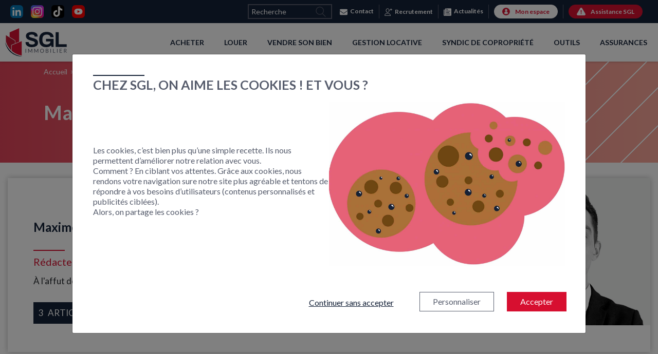

--- FILE ---
content_type: text/html; charset=UTF-8
request_url: https://sgl-immo.com/author/mkeroyant/
body_size: 46414
content:
<!DOCTYPE html>
<html lang="fr-FR">
<head>
	<meta charset="UTF-8">
	<meta name="viewport" content="width=device-width, initial-scale=1, shrink-to-fit=no">
	<link rel="profile" href="https://gmpg.org/xfn/11">
	<link rel="preconnect" href="https://maps.googleapis.com/" crossorigin>
	<link rel="preconnect" href="https://fonts.googleapis.com">
	<link rel="preconnect" href="https://fonts.gstatic.com" crossorigin> 
	<link href="https://fonts.googleapis.com/css2?family=Lato:wght@300;400;700&display=swap" rel="stylesheet"  media="screen,print" rel="dns-prefetch">
	<meta name='robots' content='index, follow, max-image-preview:large, max-snippet:-1, max-video-preview:-1' />
	<!-- Google Tag Manager -->
	<script>(function(w,d,s,l,i){w[l]=w[l]||[];w[l].push({'gtm.start':
	new Date().getTime(),event:'gtm.js'});var f=d.getElementsByTagName(s)[0],
	j=d.createElement(s),dl=l!='dataLayer'?'&l='+l:'';j.async=true;j.src=
	'https://www.googletagmanager.com/gtm.js?id='+i+dl;f.parentNode.insertBefore(j,f);
	})(window,document,'script','dataLayer','GTM-NBTNHHR');</script>
	<!-- End Google Tag Manager -->

	<!-- Google Tag Manager (noscript) -->
	<noscript><iframe src="https://www.googletagmanager.com/ns.html?id=GTM-NBTNHHR"
	height="0" width="0" style="display:none;visibility:hidden"></iframe></noscript>
	<!-- End Google Tag Manager (noscript) -->
	
	<!-- This site is optimized with the Yoast SEO plugin v26.8 - https://yoast.com/product/yoast-seo-wordpress/ -->
	<title>Maxime KEROYANT - Rédacteur web</title>
	<meta name="description" content="Découvrez le profil de Maxime Keroyant, membre de l&#039;équipe rédaction SGL Immo" />
	<link rel="canonical" href="https://sgl-immo.com/author/mkeroyant/" />
	<meta property="og:locale" content="fr_FR" />
	<meta property="og:type" content="profile" />
	<meta property="og:title" content="Maxime KEROYANT - Rédacteur web" />
	<meta property="og:description" content="Découvrez le profil de Maxime Keroyant, membre de l&#039;équipe rédaction SGL Immo" />
	<meta property="og:url" content="https://sgl-immo.com/author/mkeroyant/" />
	<meta property="og:site_name" content="SGL" />
	<meta property="og:image" content="https://secure.gravatar.com/avatar/92ce1e17dea968462759ae4b53f67d83988334c4468d1ffd3fa8abe717116002?s=500&d=mm&r=g" />
	<meta name="twitter:card" content="summary_large_image" />
	<script type="application/ld+json" class="yoast-schema-graph">{"@context":"https://schema.org","@graph":[{"@type":"ProfilePage","@id":"https://sgl-immo.com/author/mkeroyant/","url":"https://sgl-immo.com/author/mkeroyant/","name":"Maxime KEROYANT - Rédacteur web","isPartOf":{"@id":"https://sgl-immo.com/#website"},"primaryImageOfPage":{"@id":"https://sgl-immo.com/author/mkeroyant/#primaryimage"},"image":{"@id":"https://sgl-immo.com/author/mkeroyant/#primaryimage"},"thumbnailUrl":"https://sgl-immo.com/app/uploads/2023/01/media-media-phishing-mails-frauduleux.jpg","description":"Découvrez le profil de Maxime Keroyant, membre de l'équipe rédaction SGL Immo","breadcrumb":{"@id":"https://sgl-immo.com/author/mkeroyant/#breadcrumb"},"inLanguage":"fr-FR","potentialAction":[{"@type":"ReadAction","target":["https://sgl-immo.com/author/mkeroyant/"]}]},{"@type":"ImageObject","inLanguage":"fr-FR","@id":"https://sgl-immo.com/author/mkeroyant/#primaryimage","url":"https://sgl-immo.com/app/uploads/2023/01/media-media-phishing-mails-frauduleux.jpg","contentUrl":"https://sgl-immo.com/app/uploads/2023/01/media-media-phishing-mails-frauduleux.jpg","width":1920,"height":1281},{"@type":"BreadcrumbList","@id":"https://sgl-immo.com/author/mkeroyant/#breadcrumb","itemListElement":[{"@type":"ListItem","position":1,"name":"Home","item":"https://sgl-immo.com/"},{"@type":"ListItem","position":2,"name":"Archives for Maxime KEROYANT"}]},{"@type":"WebSite","@id":"https://sgl-immo.com/#website","url":"https://sgl-immo.com/","name":"SGL","description":"Société de Gestion Locative, Vente et Syndic","publisher":{"@id":"https://sgl-immo.com/#organization"},"potentialAction":[{"@type":"SearchAction","target":{"@type":"EntryPoint","urlTemplate":"https://sgl-immo.com/?s={search_term_string}"},"query-input":{"@type":"PropertyValueSpecification","valueRequired":true,"valueName":"search_term_string"}}],"inLanguage":"fr-FR"},{"@type":"Organization","@id":"https://sgl-immo.com/#organization","name":"SGL","url":"https://sgl-immo.com/","logo":{"@type":"ImageObject","inLanguage":"fr-FR","@id":"https://sgl-immo.com/#/schema/logo/image/","url":"https://sgl-immo.com/app/uploads/2021/03/logo-sgl.png","contentUrl":"https://sgl-immo.com/app/uploads/2021/03/logo-sgl.png","width":144,"height":68,"caption":"SGL"},"image":{"@id":"https://sgl-immo.com/#/schema/logo/image/"}},{"@type":"Person","@id":"https://sgl-immo.com/#/schema/person/211eff6263772aa89d323fd81e36e074","name":"Maxime KEROYANT","image":{"@type":"ImageObject","inLanguage":"fr-FR","@id":"https://sgl-immo.com/#/schema/person/image/","url":"https://secure.gravatar.com/avatar/92ce1e17dea968462759ae4b53f67d83988334c4468d1ffd3fa8abe717116002?s=96&d=mm&r=g","contentUrl":"https://secure.gravatar.com/avatar/92ce1e17dea968462759ae4b53f67d83988334c4468d1ffd3fa8abe717116002?s=96&d=mm&r=g","caption":"Maxime KEROYANT"},"description":"À l'affut des dernières nouveautés et des évolutions du marché immobilier, comptez sur moi pour vous informer !","sameAs":["https://www.linkedin.com/in/maxime-keroyant/"],"mainEntityOfPage":{"@id":"https://sgl-immo.com/author/mkeroyant/"}}]}</script>
	<!-- / Yoast SEO plugin. -->


<style id='wp-img-auto-sizes-contain-inline-css'>
img:is([sizes=auto i],[sizes^="auto," i]){contain-intrinsic-size:3000px 1500px}
/*# sourceURL=wp-img-auto-sizes-contain-inline-css */
</style>
<style id='wp-emoji-styles-inline-css'>

	img.wp-smiley, img.emoji {
		display: inline !important;
		border: none !important;
		box-shadow: none !important;
		height: 1em !important;
		width: 1em !important;
		margin: 0 0.07em !important;
		vertical-align: -0.1em !important;
		background: none !important;
		padding: 0 !important;
	}
/*# sourceURL=wp-emoji-styles-inline-css */
</style>
<style id='wp-block-library-inline-css'>
:root{--wp-block-synced-color:#7a00df;--wp-block-synced-color--rgb:122,0,223;--wp-bound-block-color:var(--wp-block-synced-color);--wp-editor-canvas-background:#ddd;--wp-admin-theme-color:#007cba;--wp-admin-theme-color--rgb:0,124,186;--wp-admin-theme-color-darker-10:#006ba1;--wp-admin-theme-color-darker-10--rgb:0,107,160.5;--wp-admin-theme-color-darker-20:#005a87;--wp-admin-theme-color-darker-20--rgb:0,90,135;--wp-admin-border-width-focus:2px}@media (min-resolution:192dpi){:root{--wp-admin-border-width-focus:1.5px}}.wp-element-button{cursor:pointer}:root .has-very-light-gray-background-color{background-color:#eee}:root .has-very-dark-gray-background-color{background-color:#313131}:root .has-very-light-gray-color{color:#eee}:root .has-very-dark-gray-color{color:#313131}:root .has-vivid-green-cyan-to-vivid-cyan-blue-gradient-background{background:linear-gradient(135deg,#00d084,#0693e3)}:root .has-purple-crush-gradient-background{background:linear-gradient(135deg,#34e2e4,#4721fb 50%,#ab1dfe)}:root .has-hazy-dawn-gradient-background{background:linear-gradient(135deg,#faaca8,#dad0ec)}:root .has-subdued-olive-gradient-background{background:linear-gradient(135deg,#fafae1,#67a671)}:root .has-atomic-cream-gradient-background{background:linear-gradient(135deg,#fdd79a,#004a59)}:root .has-nightshade-gradient-background{background:linear-gradient(135deg,#330968,#31cdcf)}:root .has-midnight-gradient-background{background:linear-gradient(135deg,#020381,#2874fc)}:root{--wp--preset--font-size--normal:16px;--wp--preset--font-size--huge:42px}.has-regular-font-size{font-size:1em}.has-larger-font-size{font-size:2.625em}.has-normal-font-size{font-size:var(--wp--preset--font-size--normal)}.has-huge-font-size{font-size:var(--wp--preset--font-size--huge)}.has-text-align-center{text-align:center}.has-text-align-left{text-align:left}.has-text-align-right{text-align:right}.has-fit-text{white-space:nowrap!important}#end-resizable-editor-section{display:none}.aligncenter{clear:both}.items-justified-left{justify-content:flex-start}.items-justified-center{justify-content:center}.items-justified-right{justify-content:flex-end}.items-justified-space-between{justify-content:space-between}.screen-reader-text{border:0;clip-path:inset(50%);height:1px;margin:-1px;overflow:hidden;padding:0;position:absolute;width:1px;word-wrap:normal!important}.screen-reader-text:focus{background-color:#ddd;clip-path:none;color:#444;display:block;font-size:1em;height:auto;left:5px;line-height:normal;padding:15px 23px 14px;text-decoration:none;top:5px;width:auto;z-index:100000}html :where(.has-border-color){border-style:solid}html :where([style*=border-top-color]){border-top-style:solid}html :where([style*=border-right-color]){border-right-style:solid}html :where([style*=border-bottom-color]){border-bottom-style:solid}html :where([style*=border-left-color]){border-left-style:solid}html :where([style*=border-width]){border-style:solid}html :where([style*=border-top-width]){border-top-style:solid}html :where([style*=border-right-width]){border-right-style:solid}html :where([style*=border-bottom-width]){border-bottom-style:solid}html :where([style*=border-left-width]){border-left-style:solid}html :where(img[class*=wp-image-]){height:auto;max-width:100%}:where(figure){margin:0 0 1em}html :where(.is-position-sticky){--wp-admin--admin-bar--position-offset:var(--wp-admin--admin-bar--height,0px)}@media screen and (max-width:600px){html :where(.is-position-sticky){--wp-admin--admin-bar--position-offset:0px}}

/*# sourceURL=wp-block-library-inline-css */
</style>
<style id='classic-theme-styles-inline-css'>
/*! This file is auto-generated */
.wp-block-button__link{color:#fff;background-color:#32373c;border-radius:9999px;box-shadow:none;text-decoration:none;padding:calc(.667em + 2px) calc(1.333em + 2px);font-size:1.125em}.wp-block-file__button{background:#32373c;color:#fff;text-decoration:none}
/*# sourceURL=/wp-includes/css/classic-themes.min.css */
</style>
<link rel='stylesheet' id='contact-form-7-css' href='https://sgl-immo.com/app/plugins/contact-form-7/includes/css/styles.css?ver=6.1.4' media='all' />
<link rel='stylesheet' id='sgl-styles-css' href='https://sgl-immo.com/app/themes/SGL-immo/dist/style.css?ver=0.9.4.1768992474' media='all' />
<link rel='stylesheet' id='cw-styles-css' href='https://sgl-immo.com/app/plugins/coolkies-walkies/css/coolkies-walkies.min.css?ver=6.9' media='all' />
<script src="https://sgl-immo.com/wp/wp-includes/js/jquery/jquery.min.js?ver=3.7.1" id="jquery-core-js"></script>
<script src="https://sgl-immo.com/wp/wp-includes/js/jquery/jquery-migrate.min.js?ver=3.4.1" id="jquery-migrate-js"></script>
<script src="https://sgl-immo.com/app/plugins/slxm-plugins/js/min/widgetloader.js?ver=6.9" id="widgetloader-js" defer data-wp-strategy="defer"></script>
<script id="sgl-scripts-js-extra">
var agences_data = {"ajaxurl":"https://sgl-immo.com/wp/wp-admin/admin-ajax.php"};
var newsData = {"ajaxurl":"https://sgl-immo.com/wp/wp-admin/admin-ajax.php"};
var network = {"dataRentalUrl":"https://mon-espace.sgl-immo.com/api/","webservicesUrl":"https://webservices.selexium-media.fr/","espaceClientsUrl":"https://mon-espace.sgl-immo.com"};
//# sourceURL=sgl-scripts-js-extra
</script>
<script src="https://sgl-immo.com/app/themes/SGL-immo/dist/app.js?ver=0.9.4.1768992474" id="sgl-scripts-js" defer data-wp-strategy="defer"></script>
<link rel="https://api.w.org/" href="https://sgl-immo.com/wp-json/" /><link rel="alternate" title="JSON" type="application/json" href="https://sgl-immo.com/wp-json/wp/v2/users/12" /><link rel="EditURI" type="application/rsd+xml" title="RSD" href="https://sgl-immo.com/wp/xmlrpc.php?rsd" />
<meta name="generator" content="WordPress 6.9" />
<style type="text/css">:root{--cw-secondary: #142137;--cw-primary: #d70f30;--cw-text-color: #565c6c;}</style>            <script>
                window.dataLayer = window.dataLayer || [];
                function gtag(){dataLayer.push(arguments);}
            </script>
        <meta name="mobile-web-app-capable" content="yes">
<meta name="apple-mobile-web-app-capable" content="yes">
<meta name="apple-mobile-web-app-title" content="SGL - Société de Gestion Locative, Vente et Syndic">
<style>.recentcomments a{display:inline !important;padding:0 !important;margin:0 !important;}</style><link rel="icon" href="https://sgl-immo.com/app/uploads/2021/05/cropped-logo_SGL-32x32.png" sizes="32x32" />
<link rel="icon" href="https://sgl-immo.com/app/uploads/2021/05/cropped-logo_SGL-192x192.png" sizes="192x192" />
<link rel="apple-touch-icon" href="https://sgl-immo.com/app/uploads/2021/05/cropped-logo_SGL-180x180.png" />
<meta name="msapplication-TileImage" content="https://sgl-immo.com/app/uploads/2021/05/cropped-logo_SGL-270x270.png" />
<noscript><style id="rocket-lazyload-nojs-css">.rll-youtube-player, [data-lazy-src]{display:none !important;}</style></noscript>	</head>

<body class="archive author author-mkeroyant author-12 wp-embed-responsive wp-theme-SGL-immo group-blog hfeed" itemscope itemtype="http://schema.org/WebSite">
<div class="site" id="page">

<header id="wrapper-navbar" itemscope itemtype="http://schema.org/WebSite" role="banner" class="sgl-navbar" >
		<!-- <div class="sgl-navbar"> -->
			<div class="sgl-navbar--overlay"></div>
			<nav class="sgl-navbar--container">
				<a aria-label="Logo SGL Immobilier" href="https://sgl-immo.com/" class="sgl-navbar--logo"><svg xmlns="http://www.w3.org/2000/svg" width="15rem" height="100%" viewBox="0 0 488.28 222.1"><path d="M186,145a40.41,40.41,0,0,1-17.69-12.27q-6.62-8.13-6.61-19.65l.17-3.72h24.9l-.17,2.71q0,7.45,6.6,11.85t18.46,4.4q12.53,0,18.12-3.3t5.59-8.89a10.66,10.66,0,0,0-3.64-8.21,26.75,26.75,0,0,0-9.15-5.25q-5.51-1.95-15.15-4.66a199.51,199.51,0,0,1-22.19-7.45A39.12,39.12,0,0,1,170.68,80q-6.1-7-6.1-18.55,0-15.91,12.87-24.21t34.21-8.3q20.15,0,32.94,8.55t12.78,25.66v2H233V63.65q0-6.42-5.84-10.16t-15.84-3.72q-10.66,0-16.34,2.88t-5.67,8a8.38,8.38,0,0,0,3.38,6.68,27.35,27.35,0,0,0,8.47,4.58q5.09,1.77,14.39,4.32a195.2,195.2,0,0,1,22.78,7.36,41.69,41.69,0,0,1,15.33,10.76q6.43,7.11,6.43,18.62,0,18.63-13.29,27.44t-36.33,8.8A69.32,69.32,0,0,1,186,145Z" fill="#142137"/><path d="M323.94,84h59.78v63.16H366.78l-2.2-12.87a53,53,0,0,1-17.11,11.35q-9,3.56-21.84,3.55-26.92,0-41.57-14.73T269.41,89.06q0-30,15.58-45.05t44-15.07a77.91,77.91,0,0,1,27.52,4.66,44.19,44.19,0,0,1,19.81,14q7.36,9.41,7.37,22.95H358.31q0-9.48-8.38-15.16t-20.07-5.67q-17.78,0-26.5,9.48t-8.72,27.27V91.6q0,18.63,8,27.68t24.64,9.06q13.73,0,22.69-6.52a21.13,21.13,0,0,0,9.15-17.69H323.94Z" fill="#142137"/><path d="M400.14,31H424.7V125.8h62.65v21.34H400.14Z" fill="#142137"/><path d="M165.56,193.05H161.4V162.33h4.16Z" fill="#555b6b"/><path d="M198,183c.15.38.3.76.44,1.15.15-.4.3-.79.45-1.15s.34-.73.54-1.1l10.4-18.9a1.34,1.34,0,0,1,.58-.6,2.72,2.72,0,0,1,.86-.1h3.06v30.72H210.7V170.47c0-.3,0-.62,0-1s0-.69.06-1l-10.52,19.21a1.66,1.66,0,0,1-1.51,1h-.6a1.65,1.65,0,0,1-1.5-1L185.89,168.4c0,.37.07.73.1,1.09s0,.68,0,1v22.58h-3.65V162.33h3.07a2.77,2.77,0,0,1,.86.1,1.34,1.34,0,0,1,.58.6L197.49,182A6.72,6.72,0,0,1,198,183Z" fill="#555b6b"/><path d="M246,183c.15.38.3.76.44,1.15.15-.4.3-.79.45-1.15s.34-.73.54-1.1l10.4-18.9a1.29,1.29,0,0,1,.58-.6,2.72,2.72,0,0,1,.86-.1h3.06v30.72h-3.64V170.47c0-.3,0-.62,0-1s0-.69.06-1l-10.53,19.21a1.63,1.63,0,0,1-1.5,1h-.6a1.65,1.65,0,0,1-1.5-1L233.92,168.4c0,.37.07.73.1,1.09s0,.68,0,1v22.58H230.4V162.33h3.07a2.77,2.77,0,0,1,.86.1,1.28,1.28,0,0,1,.57.6L245.52,182A7.69,7.69,0,0,1,246,183Z" fill="#555b6b"/><path d="M307,177.7a18,18,0,0,1-1.09,6.34,14.56,14.56,0,0,1-3.09,5,13.88,13.88,0,0,1-4.79,3.23,16.28,16.28,0,0,1-6.19,1.14,16.11,16.11,0,0,1-6.17-1.14,13.88,13.88,0,0,1-4.79-3.23,14.54,14.54,0,0,1-3.08-5,18.82,18.82,0,0,1,0-12.68,14.58,14.58,0,0,1,3.08-5,13.93,13.93,0,0,1,4.79-3.25,15.92,15.92,0,0,1,6.17-1.16,16.1,16.1,0,0,1,6.19,1.16,13.93,13.93,0,0,1,4.79,3.25,14.61,14.61,0,0,1,3.09,5A18,18,0,0,1,307,177.7Zm-4.27,0a15.45,15.45,0,0,0-.77-5.08,10.65,10.65,0,0,0-2.19-3.81,9.51,9.51,0,0,0-3.43-2.39,12.56,12.56,0,0,0-9,0,9.72,9.72,0,0,0-3.44,2.39,10.81,10.81,0,0,0-2.2,3.81,17.11,17.11,0,0,0,0,10.15,10.77,10.77,0,0,0,2.2,3.8,9.57,9.57,0,0,0,3.44,2.38,12.7,12.7,0,0,0,9,0,9.37,9.37,0,0,0,3.43-2.38,10.6,10.6,0,0,0,2.19-3.8A15.34,15.34,0,0,0,302.7,177.7Z" fill="#555b6b"/><path d="M321.23,193.05V162.33H331a18.45,18.45,0,0,1,4.88.56,9.36,9.36,0,0,1,3.36,1.58,6.28,6.28,0,0,1,2,2.52,8.53,8.53,0,0,1,.64,3.36,6.69,6.69,0,0,1-.36,2.18,6.6,6.6,0,0,1-1.07,2,7.8,7.8,0,0,1-1.8,1.6,10.09,10.09,0,0,1-2.54,1.16,9.46,9.46,0,0,1,5.08,2.42,6.38,6.38,0,0,1,1.72,4.63,8.58,8.58,0,0,1-.72,3.56,7.59,7.59,0,0,1-2.1,2.77,10,10,0,0,1-3.39,1.79,15.32,15.32,0,0,1-4.58.63Zm4.16-17h5.49a10.92,10.92,0,0,0,3-.38,6.24,6.24,0,0,0,2.14-1.08,4.16,4.16,0,0,0,1.25-1.66,5.5,5.5,0,0,0,.41-2.13,4.74,4.74,0,0,0-1.63-4,8.28,8.28,0,0,0-5.06-1.26h-5.64Zm0,3v10.7H332a10.14,10.14,0,0,0,3-.41,5.71,5.71,0,0,0,2.1-1.14,4.42,4.42,0,0,0,1.21-1.76,6.24,6.24,0,0,0,.39-2.24,4.6,4.6,0,0,0-1.68-3.76,7.88,7.88,0,0,0-5.1-1.39Z" fill="#555b6b"/><path d="M362.48,193.05h-4.16V162.33h4.16Z" fill="#555b6b"/><path d="M383.45,189.56h13.3v3.49H379.29V162.33h4.16Z" fill="#555b6b"/><path d="M414.84,193.05h-4.16V162.33h4.16Z" fill="#555b6b"/><path d="M450.58,162.33v3.38H435.83v10.21h11.95v3.26H435.83v10.49h14.75v3.38H431.65V162.33Z" fill="#555b6b"/><path d="M469.71,180.23v12.82h-4.14V162.33h8.69a18.62,18.62,0,0,1,5,.59,9.58,9.58,0,0,1,3.51,1.7,6.89,6.89,0,0,1,2.05,2.69,9.06,9.06,0,0,1,.66,3.53,8.86,8.86,0,0,1-.51,3,8.1,8.1,0,0,1-1.49,2.54,9,9,0,0,1-2.38,1.92,11.74,11.74,0,0,1-3.19,1.2,4.38,4.38,0,0,1,1.38,1.31l9,12.2h-3.69a1.81,1.81,0,0,1-1.67-.88l-8-11a2.33,2.33,0,0,0-.79-.73,2.89,2.89,0,0,0-1.29-.23Zm0-3h4.35a10.69,10.69,0,0,0,3.21-.44,6.4,6.4,0,0,0,2.31-1.25,5,5,0,0,0,1.41-1.91,6.39,6.39,0,0,0,.47-2.47,4.89,4.89,0,0,0-1.81-4.14,8.76,8.76,0,0,0-5.39-1.39h-4.55Z" fill="#555b6b"/><polygon points="110.78 0 35.09 32.77 35.09 68.26 81.58 96.83 81.58 118.18 110.78 106.1 110.78 0" fill="#d71031"/><path d="M77.86,98.91,5.58,54.49v48.73a153.94,153.94,0,0,0,29.1,56.09,155.78,155.78,0,0,0,13.4,14.49V132l29.78-12.32Z" fill="#be1734"/><path d="M81.58,122.21h0L51.8,134.53v42.7a156.75,156.75,0,0,0,28.81,20.35,155.5,155.5,0,0,0,50.6,17.15v-113l-16.71,6.91h0Z" fill="#d71031"/><path d="M0,108.78a164.74,164.74,0,0,0,8.9,21.79c1.68,3.52,3.48,7,5.41,10.35s3.87,6.73,6,10a166.4,166.4,0,0,0,13.86,18.53,144.69,144.69,0,0,0,16.2,16.36c2.84,2.55,5.88,4.88,8.95,7.16s6.33,4.31,9.62,6.3a154.27,154.27,0,0,0,20.63,10.38,188.89,188.89,0,0,0,45.12,12.29,113.78,113.78,0,0,1-23.8-1.26A139.88,139.88,0,0,1,87.57,215a124.4,124.4,0,0,1-42-23.61,140.57,140.57,0,0,1-16.8-17.45c-2.51-3.15-4.9-6.41-7.14-9.75a119,119,0,0,1-6.29-10.3A140.62,140.62,0,0,1,5.48,132,107.93,107.93,0,0,1,0,108.78Z" fill="#132136"/></svg></a><svg class="sgl-svg_burger" xmlns="http://www.w3.org/2000/svg" viewBox="0 0 25.21 24.31">
<defs><style>.sgl-svg_burger_1{fill:none;stroke:#142137;stroke-linecap:round;stroke-linejoin:round;stroke-width:1.5px;}</style></defs>
<line class="sgl-svg_burger_1" x1="7.49" y1="7.5" x2="17.73" y2="7.5"/>
<line class="sgl-svg_burger_1" x1="7.49" y1="12.16" x2="17.73" y2="12.16"/>
<line class="sgl-svg_burger_1" x1="7.49" y1="16.82" x2="17.73" y2="16.82"/>
<rect class="sgl-svg_burger_1" x="0.75" y="0.75" width="23.71" height="22.81" rx="0.51"/></svg>				<div class="sgl-navbar--content">
					<div class="sgl-navbar--principal">
						<div class="sgl-navbar--content_header d-flex justify-content-between d-lg-none">
							<div>
								<div class="sgl-btnAssistance">
									<p data-url="https://mon-espace.sgl-immo.com/assistance/"><svg xmlns="http://www.w3.org/2000/svg" xmlns:xlink="http://www.w3.org/1999/xlink" width="16.692" height="15.023" viewBox="0 0 16.692 15.023">
    <defs>
      <clipPath id="clip-path-ael">
        <rect data-name="Rectangle 30" width="16.692" height="15.023" fill="none"/>
      </clipPath>
    </defs>
    <g transform="translate(0 -0.999)">
      <g transform="translate(0 0.999)" clip-path="url(#clip-path-ael)">
        <path d="M2.146,15.022A2.142,2.142,0,0,1,.291,11.809L6.491,1.07a2.142,2.142,0,0,1,3.711,0l6.2,10.739a2.142,2.142,0,0,1-1.855,3.214Z" transform="translate(0 0.001)" fill="#fff"/>
        <path d="M282.871,189.8l-.405-3.876a.977.977,0,0,1,.972-1.079h.022a.977.977,0,0,1,.972,1.078l-.4,3.876a.578.578,0,0,1-.575.518h-.011a.578.578,0,0,1-.575-.518m-.318,1.959v-.018a.892.892,0,0,1,.892-.892h.018a.892.892,0,0,1,.892.892v.018a.892.892,0,0,1-.892.892h-.018a.892.892,0,0,1-.892-.892" transform="translate(-275.103 -180.034)" fill="#d70f30"/>
      </g>
    </g>
  </svg>
  Assistance SGL</p>								</div>
								<div class="sgl-btnEspace text-left">
									<p class="mb-0" data-url="/mon-espace-sgl-immobilier/#me"><svg xmlns="http://www.w3.org/2000/svg" xmlns:xlink="http://www.w3.org/1999/xlink" width="15" height="15" viewBox="0 0 15 15">
  <image width="15" height="15" xlink:href="[data-uri]"/>
</svg>
Mon espace</p>								</div>
							</div>
							<svg class="sgl-svg--close" xmlns="http://www.w3.org/2000/svg" viewBox="0 0 100 100">
<defs><style>.sgl-svg_close_1{fill:none;stroke:#142137;stroke-linecap:round;stroke-linejoin:round;stroke-width:1.5px;}</style></defs>
<path class="sgl-svg--close_1 sgl-svg_close_1" d="M0 70 l28-28 c2-2 2-2 7-2 h64" />
<path class="sgl-svg--close_2 sgl-svg_close_1" d="M0 50h99" />
<path class="sgl-svg--close_3 sgl-svg_close_1" d="M0 30l28 28c2 2 2 2 7 2h64" />
<rect class="sgl-svg_close_1" x="0" y="0" width="100" height="100" rx="0.51"/></svg>						</div>
						<div class="sgl-navbar--content_titles"></div>
						<ul id="menu-menu-principal" class="sgl-navbar--list"><li id="menu-item-15" class="menu-item menu-item-type-custom menu-item-object-custom menu-item-has-children sgl-menu-title menu-item-15"><p data-url="/recherche-avancee/#me">Acheter</p>
<ul class="sub-menu">
	<li id="menu-item-21" class="menu-item menu-item-type-custom menu-item-object-custom menu-item-21"><a href="/maison-a-vendre/#me">Maison à vendre</a></li>
	<li id="menu-item-22" class="menu-item menu-item-type-custom menu-item-object-custom menu-item-22"><a href="/achat-appartement/#me">Achat appartement</a></li>
	<li id="menu-item-23" class="menu-item menu-item-type-custom menu-item-object-custom menu-item-23"><p data-url="/achat-appartement/neuf/#me">Achat appartement neuf</p></li>
	<li id="menu-item-24" class="menu-item menu-item-type-custom menu-item-object-custom menu-item-24"><a href="/investissement-locatif/#me">Investissement locatif</a></li>
	<li id="menu-item-25" class="menu-item menu-item-type-custom menu-item-object-custom menu-item-25"><a href="/devenir-proprietaire/#me">Devenir propriétaire</a></li>
	<li id="menu-item-26" class="menu-item menu-item-type-custom menu-item-object-custom menu-item-26"><a href="/devenir-proprietaire/location-accession/#me">Location accession</a></li>
</ul>
</li>
<li id="menu-item-16" class="menu-item menu-item-type-custom menu-item-object-custom menu-item-has-children sgl-menu-title menu-item-16"><p data-url="/recherche-avancee/#me">Louer</p>
<ul class="sub-menu">
	<li id="menu-item-5961" class="menu-item menu-item-type-custom menu-item-object-custom menu-item-5961"><a href="/location-maison/#me">Location maison</a></li>
	<li id="menu-item-5962" class="menu-item menu-item-type-custom menu-item-object-custom menu-item-5962"><a href="/location-appartement/#me">Location appartement</a></li>
</ul>
</li>
<li id="menu-item-17" class="menu-item menu-item-type-custom menu-item-object-custom sgl-menu-title menu-item-17"><a href="/vendre-son-bien/#me">Vendre son bien</a></li>
<li id="menu-item-18" class="menu-item menu-item-type-custom menu-item-object-custom sgl-menu-title menu-item-18"><a href="/gestion-locative/#me">Gestion locative</a></li>
<li id="menu-item-19" class="menu-item menu-item-type-custom menu-item-object-custom sgl-menu-title menu-item-19"><a href="/syndic/#me">Syndic de copropriété</a></li>
<li id="menu-item-20" class="menu-item menu-item-type-custom menu-item-object-custom menu-item-has-children sgl-menu-title menu-item-20"><a href="/outils/#me">Outils</a>
<ul class="sub-menu">
	<li id="menu-item-5964" class="menu-item menu-item-type-custom menu-item-object-custom menu-item-5964"><p data-url="/outils/simulation-ptz/#me">Simulation PTZ</p></li>
	<li id="menu-item-5965" class="menu-item menu-item-type-custom menu-item-object-custom menu-item-5965"><p data-url="/outils/simulation-pinel/#me">Simulation Pinel</p></li>
	<li id="menu-item-97216" class="menu-item menu-item-type-custom menu-item-object-custom menu-item-97216"><a href="/outils/estimation-bien/#me">Estimation immobilière gratuite</a></li>
	<li id="menu-item-97217" class="menu-item menu-item-type-custom menu-item-object-custom menu-item-97217"><a href="/outils/simulateur-estimation-loyer/#me">Simulateur de solvabilité d&rsquo;un locataire</a></li>
</ul>
</li>
<li id="menu-item-26924" class="menu-item menu-item-type-custom menu-item-object-custom menu-item-has-children sgl-menu-title menu-item-26924"><p data-url="/assurances/#me">Assurances</p>
<ul class="sub-menu">
	<li id="menu-item-26925" class="menu-item menu-item-type-custom menu-item-object-custom menu-item-26925"><p data-url="/assurances/simulation-pno/#me">Propriétaire non-occupant</p></li>
	<li id="menu-item-26926" class="menu-item menu-item-type-custom menu-item-object-custom menu-item-26926"><p data-url="/assurances/simulation-gli/#me">Garantie loyer impayé</p></li>
	<li id="menu-item-26927" class="menu-item menu-item-type-custom menu-item-object-custom menu-item-26927"><p data-url="/assurances/simulation-mrh/#me">Multirisque habitation</p></li>
</ul>
</li>
</ul>					</div>
					<div class="sgl-topbar">
						<div class="sgl-rs "><p target="_blank" aria-label="Logo LinkedIn" data-url="https://www.linkedin.com/company/sgl-soci%C3%A9t%C3%A9-de-gestion-locative-vente-et-syndic/"><svg xmlns="http://www.w3.org/2000/svg" viewBox="0 0 28.12 28.12"><defs><style>.sgl-svg_lkdn{fill:#0377b4;}.sgl-svg_lkdn_2{fill:#fff;}</style></defs><rect class="sgl-svg_lkdn" width="28.12" height="28.12" rx="7.34"/><path class="sgl-svg_lkdn_2" d="M5.12,11.11h3.7V23.32H5.12Z"/><path class="sgl-svg_lkdn_2" d="M11.27,14.9c0-1.29,0-2.84,0-4h3.59A16.66,16.66,0,0,1,15,12.72c.54-1.05,1.69-2.15,4.41-2.15,3,0,3.92,2.14,3.92,6v6.77H19.6V17c0-1.87-.75-3.18-2-3.18-2.08,0-2.68,1.33-2.68,4.09v5.43h-3.7Z"/><circle class="sgl-svg_lkdn_2" cx="6.97" cy="6.96" r="2.16"/></svg></p><p target="_blank" data-url="https://www.instagram.com/sgl_societedegestionlocative/"><img alt="Icone Instagram" src="data:image/svg+xml,%3Csvg%20xmlns='http://www.w3.org/2000/svg'%20viewBox='0%200%200%200'%3E%3C/svg%3E" data-lazy-src="https://sgl-immo.com/app/themes/SGL-immo/img/instagram.png"/><noscript><img alt="Icone Instagram" src="https://sgl-immo.com/app/themes/SGL-immo/img/instagram.png"/></noscript></p><p target="_blank" data-url="https://www.tiktok.com/@sgl.immobilier"><img alt="Icone TikTok" src="data:image/svg+xml,%3Csvg%20xmlns='http://www.w3.org/2000/svg'%20viewBox='0%200%200%200'%3E%3C/svg%3E" data-lazy-src="https://sgl-immo.com/app/themes/SGL-immo/img/tiktok.png"/><noscript><img alt="Icone TikTok" src="https://sgl-immo.com/app/themes/SGL-immo/img/tiktok.png"/></noscript></p><p target="_blank" data-url="https://www.youtube.com/@SGLImmobilier" aria-label="Logo YouTube"><svg xmlns="http://www.w3.org/2000/svg" viewBox="0 0 28.23 28.23"><defs><style>.sgl-svg_ytb{fill:red;}.sgl-svg_ytb_2{fill:#fff;}</style></defs><g id="Calque_2" data-name="Calque 2"><g id="ëÎÓÈ_1" data-name="ëÎÓÈ 1"><rect class="sgl-svg_ytb" width="28.23" height="28.23" rx="7.37"/><rect class="sgl-svg_ytb_2" x="5.05" y="7.62" width="18.13" height="12.99" rx="6.5"/><polygon class="sgl-svg_ytb" points="17.13 14.12 14.67 15.6 12.21 17.09 12.21 14.12 12.21 11.14 14.67 12.63 17.13 14.12"/></g></g></svg></p></div>						<div class="sgl-topbar--sub has-stickyButton">
							
<form method="get" class="sgl-searchform" id="searchform" action="https://sgl-immo.com/" role="search">
	<div class="input-group sgl-searchform--container">
		<input class="sgl-searchform--input" class="field form-control" id="s" name="s" type="text" placeholder="Recherche" value="">
		<svg xmlns="http://www.w3.org/2000/svg" viewBox="0 0 31.07 31.88">
<defs><style>.sgl-svg_loupe{fill:none;stroke:#575b6b;stroke-miterlimit:10;stroke-width:2px;}</style></defs>
<circle class="sgl-svg_loupe" cx="12.59" cy="12.59" r="11.59"/>
<line class="sgl-svg_loupe" x1="19.94" y1="20.75" x2="30.36" y2="31.18"/>
</svg>	</div>
</form>
							<ul class="sgl-topbar--othermenu">
								<li class="menu-item">
									<a class="d-flex align-items-center" href="/contact/#me">
										<span class="sgl-topbar--othermenu_svg d-none d-lg-inline">
											<svg xmlns="http://www.w3.org/2000/svg" width="15.437" height="11.578" viewBox="0 0 15.437 11.578">
    <path d="M15.145,8.323a.182.182,0,0,1,.292.142v6.166a1.448,1.448,0,0,1-1.447,1.447H1.447A1.448,1.448,0,0,1,0,14.631V8.468a.18.18,0,0,1,.292-.142c.675.525,1.571,1.191,4.646,3.425.636.464,1.71,1.441,2.78,1.435,1.076.009,2.171-.989,2.783-1.435C13.577,9.517,14.469,8.848,15.145,8.323Zm-7.426,3.9c.7.012,1.707-.88,2.213-1.248,4-2.9,4.305-3.157,5.228-3.88a.721.721,0,0,0,.277-.57V5.947A1.448,1.448,0,0,0,13.99,4.5H1.447A1.448,1.448,0,0,0,0,5.947V6.52a.726.726,0,0,0,.277.57c.923.721,1.227.977,5.228,3.88C6.012,11.338,7.019,12.231,7.719,12.219Z" transform="translate(0 -4.5)" fill="#fff"/>
  </svg>
  										</span>
										Contact
									</a>
								</li>
								<li class="menu-item">
									<p class="d-flex align-items-center" data-url="/recrutement/#me">
										<span class="sgl-topbar--othermenu_svg recrutement d-none d-lg-inline">
											<svg xmlns="http://www.w3.org/2000/svg" viewBox="0 0 30.47 29.24">
<defs><style>.sgl-svg_recrutement_1{fill:none;stroke:#d70f30;stroke-linecap:round;stroke-linejoin:round;stroke-width:2px;}</style></defs>
<ellipse class="sgl-svg_recrutement_1" cx="12.14" cy="8.43" rx="6.19" ry="7.43"/>
<path class="sgl-svg_recrutement_1" d="M23.28,28.24H1a8.67,8.67,0,0,1,8.67-8.67h4.95a8.67,8.67,0,0,1,8.66,8.67Z"/>
<line class="sgl-svg_recrutement_1" x1="25.76" y1="1" x2="25.76" y2="8.43"/>
<line class="sgl-svg_recrutement_1" x1="22.05" y1="4.71" x2="29.47" y2="4.71"/>
</svg>										</span>
										Recrutement
									</p>
								</li>
								<li class="menu-item">
									<a class="d-flex align-items-center" href="/actualites/#me">
										<span class="sgl-topbar--othermenu_svg d-none d-lg-inline">
											<svg xmlns="http://www.w3.org/2000/svg" width="13.846" height="13.236" viewBox="0 0 13.846 13.236">
    <path d="M5.9,4.393V14.638a.457.457,0,0,1-.466.445h0a.457.457,0,0,1-.466-.445V5.411H4.44A1.041,1.041,0,0,0,3.375,6.429v9.163A1.041,1.041,0,0,0,4.44,16.611H16.192a1.007,1.007,0,0,0,1.028-.983V4.393a1.041,1.041,0,0,0-1.065-1.018L6.9,3.439A.934.934,0,0,0,5.9,4.393ZM8.1,5.411h2.8a.457.457,0,0,1,.466.445h0A.457.457,0,0,1,10.9,6.3H8.1a.457.457,0,0,1-.466-.445h0A.457.457,0,0,1,8.1,5.411Zm0,5.091h4.926a.457.457,0,0,1,.466.445h0a.457.457,0,0,1-.466.445H8.1a.457.457,0,0,1-.466-.445h0A.457.457,0,0,1,8.1,10.5Zm6.523,3.436H8.1a.457.457,0,0,1-.466-.445h0a.457.457,0,0,1,.466-.445h6.523a.457.457,0,0,1,.466.445h0A.457.457,0,0,1,14.625,13.938Zm0-5.091H8.1A.457.457,0,0,1,7.635,8.4h0A.457.457,0,0,1,8.1,7.957h6.523a.457.457,0,0,1,.466.445h0A.457.457,0,0,1,14.625,8.848Z" transform="translate(-3.375 -3.375)" fill="#fff"/>
  </svg>
  										</span>
										Actualités
									</a>
								</li>
								<li class="sgl-btnEspace menu-item d-none d-lg-flex">
									<p data-url="/mon-espace-sgl-immobilier/#me"><svg xmlns="http://www.w3.org/2000/svg" xmlns:xlink="http://www.w3.org/1999/xlink" width="15" height="15" viewBox="0 0 15 15">
  <image width="15" height="15" xlink:href="[data-uri]"/>
</svg>
Mon espace</p>								</li>
								<li class="sgl-btnAssistance menu-item d-none d-lg-flex">
									<p data-url="https://mon-espace.sgl-immo.com/assistance/"><svg xmlns="http://www.w3.org/2000/svg" xmlns:xlink="http://www.w3.org/1999/xlink" width="16.692" height="15.023" viewBox="0 0 16.692 15.023">
    <defs>
      <clipPath id="clip-path-ael">
        <rect data-name="Rectangle 30" width="16.692" height="15.023" fill="none"/>
      </clipPath>
    </defs>
    <g transform="translate(0 -0.999)">
      <g transform="translate(0 0.999)" clip-path="url(#clip-path-ael)">
        <path d="M2.146,15.022A2.142,2.142,0,0,1,.291,11.809L6.491,1.07a2.142,2.142,0,0,1,3.711,0l6.2,10.739a2.142,2.142,0,0,1-1.855,3.214Z" transform="translate(0 0.001)" fill="#fff"/>
        <path d="M282.871,189.8l-.405-3.876a.977.977,0,0,1,.972-1.079h.022a.977.977,0,0,1,.972,1.078l-.4,3.876a.578.578,0,0,1-.575.518h-.011a.578.578,0,0,1-.575-.518m-.318,1.959v-.018a.892.892,0,0,1,.892-.892h.018a.892.892,0,0,1,.892.892v.018a.892.892,0,0,1-.892.892h-.018a.892.892,0,0,1-.892-.892" transform="translate(-275.103 -180.034)" fill="#d70f30"/>
      </g>
    </g>
  </svg>
  Assistance SGL</p>								</li>
							</ul>
						</div>
					</div>
				</div>
			</nav>
		<!-- </div> -->
	</header><section data-bg="https://sgl-immo.com/app/themes/SGL-immo/img/bg-auteur-single.png" class="sgl-header rocket-lazyload" style="">
    <!-- <div class="sgl-header--gradient w-100"></div> -->
    <div class="sgl-header--lines"></div>
    <div class="sgl-header--content container">
        <div class="row">
			<div class="col-12  col-md-10">
            <ul class="sgl-breadcrumb"><li class="sgl-breadcrumb__item"><a class="sgl-breadcrumb--item__link" href="https://sgl-immo.com#fa"><span>Accueil</span></a></li><li class="sgl-breadcrumb__item"><a class="sgl-breadcrumb--item__link" href="/author/#fa"><span>Equipe de la Rédaction</span></a></li><li class="sgl-breadcrumb__item"><span>Maxime KEROYANT</span></li></ul>            <h1 class="sgl-header--content__title text-white">Maxime KEROYANT</h1>
            </div>
        </div>
    </div>
</section>
<div class="wrapper pt-0" id="page-wrapper">
	<main class="site-main" id="main">
		<div class="container-fluid">
				<div class="sgl-author__header d-flex justify-content-center row mb-5 mt-5 mx-auto shadow ">
					<div class="col-lg-9 sgl-author__header-col2 order-2 order-lg-0 mb-4">
						<p class="sgl-author__header-name sgl-h2 mb-4">Maxime KEROYANT</p>
						<div><svg xmlns="http://www.w3.org/2000/svg" width="60.5" height="2" viewBox="0 0 60.5 2">
  <line id="Ligne_62" data-name="Ligne 62" x2="60.5" transform="translate(0 1)" fill="none" stroke="#d70f30" stroke-width="2"/>
</svg>
</div>
						<h4 class="sgl-author__header-poste text-primary mb-4" mb-3>Rédacteur web</h4>
						<p class="sgl-author__header-description sgl-p mb-4">À l'affut des dernières nouveautés et des évolutions du marché immobilier, comptez sur moi pour vous informer !</p>
						<div class="sgl-author__header-link my-5">
							<div class='sgl-author__header-link--items'>
																	<p class="d-inline mx-5 text-white bg-secondary p-3 text-uppercase"><span class="mr-2">3</span> articles</p>
																									<a class="text-decoration-none d-inline text-secondary" data-url="https://www.linkedin.com/in/maxime-keroyant/" target="_blank"><span class="mr-3"><svg xmlns="http://www.w3.org/2000/svg" width="48" height="48" viewBox="0 0 48 48">
  <circle id="Ellipse_4" data-name="Ellipse 4" cx="24" cy="24" r="24" fill="#142137"/>
  <path id="Icon_awesome-linkedin-in" data-name="Icon awesome-linkedin-in" d="M3.823,17.081H.282V5.677H3.823ZM2.051,4.122A2.061,2.061,0,1,1,4.1,2.052,2.068,2.068,0,0,1,2.051,4.122ZM17.077,17.081H13.543V11.53c0-1.323-.027-3.02-1.841-3.02-1.841,0-2.123,1.437-2.123,2.924v5.647H6.042V5.677h3.4V7.233h.05a3.721,3.721,0,0,1,3.351-1.842c3.584,0,4.243,2.36,4.243,5.425v6.264Z" transform="translate(15.629 12.872)" fill="#fff"/>
</svg>
</span> Suivez Maxime KEROYANT</a>
															</div>
						</div>
					</div>
					<div class="col-lg-3 sgl-author__header-col1 text-white d-lg-flex order-0 order-lg-2 p-0 justify-content-lg-end">
						<figure class="figure p-0 m-0">
							<img class="sgl-author__header-avatar img-fluid" src="data:image/svg+xml,%3Csvg%20xmlns='http://www.w3.org/2000/svg'%20viewBox='0%200%200%200'%3E%3C/svg%3E" data-lazy-src="https://sgl-immo.com/app/uploads/2022/08/media-Maxime-KEROYANT-500-459-1.jpg"><noscript><img class="sgl-author__header-avatar img-fluid" src="https://sgl-immo.com/app/uploads/2022/08/media-Maxime-KEROYANT-500-459-1.jpg"></noscript></img>
						</figure>
					</div>
				</div>

				<div class="sgl-author_infos mb-5">
					<div class="sgl-author__info shadow p-5 mb-2">
						<h2 class="sgl-h3 mb-5 text-primary mt-0">Son parcours</h2>
						<p class="sgl-p">Issu d'une formation en classes préparatoires puis en école de commerce, j'ai effectué ma première expérience professionnelle au sein d'une agence immobilière. Avec une formation en digital, je me suis dirigé vers les métiers du web, notamment la rédaction de contenus ! Mon but est de vous informer sur l'immobilier dans sa globalité afin que vous ayez toutes les clés de lecture pour votre projet ! 
</p>
					</div>
					<div class="sgl-author__info shadow p-5 mb-2">
						<h2 class="sgl-h3 mb-5 text-primary mt-0">Ses compétences</h2>
						<p class="sgl-p">Mes études et mes précédentes expériences professionnelles m'ont conféré des nombreuses compétences rédactionnelles, mais ont également aiguisé mon sens de la curiosité. Je tente de transmettre aux lecteurs l'essence du propos tout en le simplifiant et le vulgarisant, afin qu'il soit accessible au plus grand nombre. Je tiens particulièrement à analyser et à vérifier chaque contenu, tout en garantissant une transparence de l'information. 
</p>
					</div>
				</div>
		</div>
			<!-- Récupère articles de l'auteur et les affiche -->
			<div class="sgl-ribbon bg-light mt-5">
							<div class="container-fluid">
				<div class="sgl-author--articles ">
					<h3 class="sgl-h3 text-secondary pt-5 d-flex justify-content-center text-center mb-5">Les derniers articles de Maxime KEROYANT</h3>

							<div class="row justify-content-center sgl-author--articles-item sgl-slider" data-arrow='actu'>
																	
											
<div data-url="https://sgl-immo.com/actualites/phishing-mails-frauduleux/" class="sgl-encart--actu d-flex shadow  post-29549 post type-post status-publish format-standard has-post-thumbnail hentry category-actualites" id="post-29549">
  <div data-bg="https://sgl-immo.com/app/uploads/2023/01/media-media-phishing-mails-frauduleux.jpg" class="sgl-encart--actu-img d-flex img-fluid rocket-lazyload" style=" background-size: cover" ></div>
  <div class="sgl-encart--actu-img_layer"></div>
    <div class="sgl-encart--actu-content text-center rounded  shadow">
      <div class="sgl-encart--actu-content_head d-flex">
          <p class="sgl-encart--actu-content_cat sgl-p d-inline-block fw-bold text-center text-white bg-primary rounded-pill px-4 py-2">Actualités</p>
          <p class="sgl-encart--actu-content_date sgl-p mb-3 text-white d-flex justify-content-center"><svg xmlns="http://www.w3.org/2000/svg" width="14.956" height="17.093" viewBox="0 0 14.956 17.093">
  <path id="Icon_awesome-calendar-alt" data-name="Icon awesome-calendar-alt" d="M0,15.49a1.6,1.6,0,0,0,1.6,1.6H13.354a1.6,1.6,0,0,0,1.6-1.6V6.41H0ZM10.683,8.947a.4.4,0,0,1,.4-.4h1.335a.4.4,0,0,1,.4.4v1.335a.4.4,0,0,1-.4.4H11.083a.4.4,0,0,1-.4-.4Zm0,4.273a.4.4,0,0,1,.4-.4h1.335a.4.4,0,0,1,.4.4v1.335a.4.4,0,0,1-.4.4H11.083a.4.4,0,0,1-.4-.4ZM6.41,8.947a.4.4,0,0,1,.4-.4H8.146a.4.4,0,0,1,.4.4v1.335a.4.4,0,0,1-.4.4H6.81a.4.4,0,0,1-.4-.4Zm0,4.273a.4.4,0,0,1,.4-.4H8.146a.4.4,0,0,1,.4.4v1.335a.4.4,0,0,1-.4.4H6.81a.4.4,0,0,1-.4-.4ZM2.137,8.947a.4.4,0,0,1,.4-.4H3.873a.4.4,0,0,1,.4.4v1.335a.4.4,0,0,1-.4.4H2.537a.4.4,0,0,1-.4-.4Zm0,4.273a.4.4,0,0,1,.4-.4H3.873a.4.4,0,0,1,.4.4v1.335a.4.4,0,0,1-.4.4H2.537a.4.4,0,0,1-.4-.4ZM13.354,2.137h-1.6V.534A.536.536,0,0,0,11.217,0H10.149a.536.536,0,0,0-.534.534v1.6H5.341V.534A.536.536,0,0,0,4.807,0H3.739A.536.536,0,0,0,3.2.534v1.6H1.6A1.6,1.6,0,0,0,0,3.739v1.6H14.956v-1.6A1.6,1.6,0,0,0,13.354,2.137Z" fill="#fff"/>
</svg>
Le 20/01/2023</p>
      </div>
        <h4 class="sgl-encart--actu-content_title text-white fw-bold d-flex  my-3 sgl-p "><a class="sgl-encart--actu-content_title_link text-white " href="https://sgl-immo.com/actualites/phishing-mails-frauduleux/">Phishing : attention aux e-mails frauduleux</a></h4>
        <div class="sgl-encart--actu-button align-self-end"><p class="sgl-p text-white fw-bold py-2" style="width: 130px;position: absolute;bottom: 1rem;right: 1rem;"><svg xmlns="http://www.w3.org/2000/svg" width="18.412" height="11.475" viewBox="0 0 18.412 11.475">
  <g id="Icon_feather-arrow-right" data-name="Icon feather-arrow-right" transform="translate(-6.5 -9.262)">
    <path id="Tracé_51" data-name="Tracé 51" d="M7.5,18h15" transform="translate(0 -3)" fill="none" stroke="#d70f30" stroke-linecap="round" stroke-linejoin="round" stroke-width="2"/>
    <path id="Tracé_52" data-name="Tracé 52" d="M18,7.5l4.323,4.323L18,16.147" transform="translate(1.588 3.177)" fill="none" stroke="#d70f30" stroke-linecap="round" stroke-linejoin="round" stroke-width="2"/>
  </g>
</svg>
Lire l'article</p></div>
    </div>
  
</div><!-- #post-## -->										
																		
											
<div data-url="https://sgl-immo.com/actualites/immobilier-valeur-refuge-pour-francais/" class="sgl-encart--actu d-flex shadow  post-24779 post type-post status-publish format-standard has-post-thumbnail hentry category-actualites category-devenir-proprietaire-actus" id="post-24779">
  <div data-bg="https://sgl-immo.com/app/uploads/2022/09/media-immobilier-valeur-refuge-pour-francais.jpg" class="sgl-encart--actu-img d-flex img-fluid rocket-lazyload" style=" background-size: cover" ></div>
  <div class="sgl-encart--actu-img_layer"></div>
    <div class="sgl-encart--actu-content text-center rounded  shadow">
      <div class="sgl-encart--actu-content_head d-flex">
          <p class="sgl-encart--actu-content_cat sgl-p d-inline-block fw-bold text-center text-white bg-primary rounded-pill px-4 py-2">Devenir propriétaire</p>
          <p class="sgl-encart--actu-content_date sgl-p mb-3 text-white d-flex justify-content-center"><svg xmlns="http://www.w3.org/2000/svg" width="14.956" height="17.093" viewBox="0 0 14.956 17.093">
  <path id="Icon_awesome-calendar-alt" data-name="Icon awesome-calendar-alt" d="M0,15.49a1.6,1.6,0,0,0,1.6,1.6H13.354a1.6,1.6,0,0,0,1.6-1.6V6.41H0ZM10.683,8.947a.4.4,0,0,1,.4-.4h1.335a.4.4,0,0,1,.4.4v1.335a.4.4,0,0,1-.4.4H11.083a.4.4,0,0,1-.4-.4Zm0,4.273a.4.4,0,0,1,.4-.4h1.335a.4.4,0,0,1,.4.4v1.335a.4.4,0,0,1-.4.4H11.083a.4.4,0,0,1-.4-.4ZM6.41,8.947a.4.4,0,0,1,.4-.4H8.146a.4.4,0,0,1,.4.4v1.335a.4.4,0,0,1-.4.4H6.81a.4.4,0,0,1-.4-.4Zm0,4.273a.4.4,0,0,1,.4-.4H8.146a.4.4,0,0,1,.4.4v1.335a.4.4,0,0,1-.4.4H6.81a.4.4,0,0,1-.4-.4ZM2.137,8.947a.4.4,0,0,1,.4-.4H3.873a.4.4,0,0,1,.4.4v1.335a.4.4,0,0,1-.4.4H2.537a.4.4,0,0,1-.4-.4Zm0,4.273a.4.4,0,0,1,.4-.4H3.873a.4.4,0,0,1,.4.4v1.335a.4.4,0,0,1-.4.4H2.537a.4.4,0,0,1-.4-.4ZM13.354,2.137h-1.6V.534A.536.536,0,0,0,11.217,0H10.149a.536.536,0,0,0-.534.534v1.6H5.341V.534A.536.536,0,0,0,4.807,0H3.739A.536.536,0,0,0,3.2.534v1.6H1.6A1.6,1.6,0,0,0,0,3.739v1.6H14.956v-1.6A1.6,1.6,0,0,0,13.354,2.137Z" fill="#fff"/>
</svg>
Le 28/09/2022</p>
      </div>
        <h4 class="sgl-encart--actu-content_title text-white fw-bold d-flex  my-3 sgl-p "><a class="sgl-encart--actu-content_title_link text-white " href="https://sgl-immo.com/actualites/immobilier-valeur-refuge-pour-francais/">L&rsquo;immobilier est-il toujours une valeur refuge pour les Français ?</a></h4>
        <div class="sgl-encart--actu-button align-self-end"><p class="sgl-p text-white fw-bold py-2" style="width: 130px;position: absolute;bottom: 1rem;right: 1rem;"><svg xmlns="http://www.w3.org/2000/svg" width="18.412" height="11.475" viewBox="0 0 18.412 11.475">
  <g id="Icon_feather-arrow-right" data-name="Icon feather-arrow-right" transform="translate(-6.5 -9.262)">
    <path id="Tracé_51" data-name="Tracé 51" d="M7.5,18h15" transform="translate(0 -3)" fill="none" stroke="#d70f30" stroke-linecap="round" stroke-linejoin="round" stroke-width="2"/>
    <path id="Tracé_52" data-name="Tracé 52" d="M18,7.5l4.323,4.323L18,16.147" transform="translate(1.588 3.177)" fill="none" stroke="#d70f30" stroke-linecap="round" stroke-linejoin="round" stroke-width="2"/>
  </g>
</svg>
Lire l'article</p></div>
    </div>
  
</div><!-- #post-## -->										
																		
											
<div data-url="https://sgl-immo.com/actualites/location-immobiliere-les-fraudes-au-dossier-de-location-se-multiplient/" class="sgl-encart--actu d-flex shadow  post-22766 post type-post status-publish format-standard has-post-thumbnail hentry category-actualites" id="post-22766">
  <div data-bg="https://sgl-immo.com/app/uploads/2022/08/media-location-immobiliere-fraudes-dossier-location.jpg" class="sgl-encart--actu-img d-flex img-fluid rocket-lazyload" style=" background-size: cover" ></div>
  <div class="sgl-encart--actu-img_layer"></div>
    <div class="sgl-encart--actu-content text-center rounded  shadow">
      <div class="sgl-encart--actu-content_head d-flex">
          <p class="sgl-encart--actu-content_cat sgl-p d-inline-block fw-bold text-center text-white bg-primary rounded-pill px-4 py-2">Actualités</p>
          <p class="sgl-encart--actu-content_date sgl-p mb-3 text-white d-flex justify-content-center"><svg xmlns="http://www.w3.org/2000/svg" width="14.956" height="17.093" viewBox="0 0 14.956 17.093">
  <path id="Icon_awesome-calendar-alt" data-name="Icon awesome-calendar-alt" d="M0,15.49a1.6,1.6,0,0,0,1.6,1.6H13.354a1.6,1.6,0,0,0,1.6-1.6V6.41H0ZM10.683,8.947a.4.4,0,0,1,.4-.4h1.335a.4.4,0,0,1,.4.4v1.335a.4.4,0,0,1-.4.4H11.083a.4.4,0,0,1-.4-.4Zm0,4.273a.4.4,0,0,1,.4-.4h1.335a.4.4,0,0,1,.4.4v1.335a.4.4,0,0,1-.4.4H11.083a.4.4,0,0,1-.4-.4ZM6.41,8.947a.4.4,0,0,1,.4-.4H8.146a.4.4,0,0,1,.4.4v1.335a.4.4,0,0,1-.4.4H6.81a.4.4,0,0,1-.4-.4Zm0,4.273a.4.4,0,0,1,.4-.4H8.146a.4.4,0,0,1,.4.4v1.335a.4.4,0,0,1-.4.4H6.81a.4.4,0,0,1-.4-.4ZM2.137,8.947a.4.4,0,0,1,.4-.4H3.873a.4.4,0,0,1,.4.4v1.335a.4.4,0,0,1-.4.4H2.537a.4.4,0,0,1-.4-.4Zm0,4.273a.4.4,0,0,1,.4-.4H3.873a.4.4,0,0,1,.4.4v1.335a.4.4,0,0,1-.4.4H2.537a.4.4,0,0,1-.4-.4ZM13.354,2.137h-1.6V.534A.536.536,0,0,0,11.217,0H10.149a.536.536,0,0,0-.534.534v1.6H5.341V.534A.536.536,0,0,0,4.807,0H3.739A.536.536,0,0,0,3.2.534v1.6H1.6A1.6,1.6,0,0,0,0,3.739v1.6H14.956v-1.6A1.6,1.6,0,0,0,13.354,2.137Z" fill="#fff"/>
</svg>
Le 31/08/2022</p>
      </div>
        <h4 class="sgl-encart--actu-content_title text-white fw-bold d-flex  my-3 sgl-p "><a class="sgl-encart--actu-content_title_link text-white " href="https://sgl-immo.com/actualites/location-immobiliere-les-fraudes-au-dossier-de-location-se-multiplient/">Location immobilière : les fraudes au dossier de location se multiplient</a></h4>
        <div class="sgl-encart--actu-button align-self-end"><p class="sgl-p text-white fw-bold py-2" style="width: 130px;position: absolute;bottom: 1rem;right: 1rem;"><svg xmlns="http://www.w3.org/2000/svg" width="18.412" height="11.475" viewBox="0 0 18.412 11.475">
  <g id="Icon_feather-arrow-right" data-name="Icon feather-arrow-right" transform="translate(-6.5 -9.262)">
    <path id="Tracé_51" data-name="Tracé 51" d="M7.5,18h15" transform="translate(0 -3)" fill="none" stroke="#d70f30" stroke-linecap="round" stroke-linejoin="round" stroke-width="2"/>
    <path id="Tracé_52" data-name="Tracé 52" d="M18,7.5l4.323,4.323L18,16.147" transform="translate(1.588 3.177)" fill="none" stroke="#d70f30" stroke-linecap="round" stroke-linejoin="round" stroke-width="2"/>
  </g>
</svg>
Lire l'article</p></div>
    </div>
  
</div><!-- #post-## -->										
															</div>
				</div>
				</div>
				
			</div>
		<div class="container-fluid">

				

					<h3 class="sgl-h3 text-secondary justify-content-center text-center d-flex my-5 pt-5 text-uppercase">Découvrez les autres auteurs</h3>
					<!-- Récupère liste auteurs -->
					<div class="container-fluid m-auto" style="display: flex; flex-wrap:wrap; justify-content:space-between;">
													<a class="text-decoration-none sgl-author__authors-card d-flex justify-content-center shadow m-5" href="/author/aberges/">
								<div>
									<div class="d-flex">
										<img class="sgl-author__authors-card--avatar img-fluid mb-3" src="data:image/svg+xml,%3Csvg%20xmlns='http://www.w3.org/2000/svg'%20viewBox='0%200%200%200'%3E%3C/svg%3E" data-lazy-src="https://sgl-immo.com/app/uploads/2017/12/Alexandre-BERGES-v02.jpg"><noscript><img class="sgl-author__authors-card--avatar img-fluid mb-3" src="https://sgl-immo.com/app/uploads/2017/12/Alexandre-BERGES-v02.jpg"></noscript></img>
									</div>
									<div class="sgl-author__authors-card--content">

										<h4 class="mb-2 mt-2 sgl-p">Alexandre<span class="sgl-p"> BERGES</span></h4>
										<div><svg xmlns="http://www.w3.org/2000/svg" width="60.5" height="2" viewBox="0 0 60.5 2">
  <line id="Ligne_62" data-name="Ligne 62" x2="60.5" transform="translate(0 1)" fill="none" stroke="#d70f30" stroke-width="2"/>
</svg>
</div>
										<p class="mb-2 text-secondary">Directeur adjoint</p>
									</div>
								</div>
							</a>
													<a class="text-decoration-none sgl-author__authors-card d-flex justify-content-center shadow m-5" href="/author/efuentes/">
								<div>
									<div class="d-flex">
										<img class="sgl-author__authors-card--avatar img-fluid mb-3" src="data:image/svg+xml,%3Csvg%20xmlns='http://www.w3.org/2000/svg'%20viewBox='0%200%200%200'%3E%3C/svg%3E" data-lazy-src="https://sgl-immo.com/app/uploads/2022/07/media-Elodie-FUENTES-500-459.png"><noscript><img class="sgl-author__authors-card--avatar img-fluid mb-3" src="https://sgl-immo.com/app/uploads/2022/07/media-Elodie-FUENTES-500-459.png"></noscript></img>
									</div>
									<div class="sgl-author__authors-card--content">

										<h4 class="mb-2 mt-2 sgl-p">Elodie<span class="sgl-p"> Fuentes</span></h4>
										<div><svg xmlns="http://www.w3.org/2000/svg" width="60.5" height="2" viewBox="0 0 60.5 2">
  <line id="Ligne_62" data-name="Ligne 62" x2="60.5" transform="translate(0 1)" fill="none" stroke="#d70f30" stroke-width="2"/>
</svg>
</div>
										<p class="mb-2 text-secondary">Rédactrice web spécialisée dans l'immobilier</p>
									</div>
								</div>
							</a>
													<a class="text-decoration-none sgl-author__authors-card d-flex justify-content-center shadow m-5" href="/author/egardes/">
								<div>
									<div class="d-flex">
										<img class="sgl-author__authors-card--avatar img-fluid mb-3" src="data:image/svg+xml,%3Csvg%20xmlns='http://www.w3.org/2000/svg'%20viewBox='0%200%200%200'%3E%3C/svg%3E" data-lazy-src="https://sgl-immo.com/app/uploads/2022/07/media-Emilie-GARDES-500-459.png"><noscript><img class="sgl-author__authors-card--avatar img-fluid mb-3" src="https://sgl-immo.com/app/uploads/2022/07/media-Emilie-GARDES-500-459.png"></noscript></img>
									</div>
									<div class="sgl-author__authors-card--content">

										<h4 class="mb-2 mt-2 sgl-p">Emilie<span class="sgl-p"> Gardes</span></h4>
										<div><svg xmlns="http://www.w3.org/2000/svg" width="60.5" height="2" viewBox="0 0 60.5 2">
  <line id="Ligne_62" data-name="Ligne 62" x2="60.5" transform="translate(0 1)" fill="none" stroke="#d70f30" stroke-width="2"/>
</svg>
</div>
										<p class="mb-2 text-secondary">Rédactrice web </p>
									</div>
								</div>
							</a>
													<a class="text-decoration-none sgl-author__authors-card d-flex justify-content-center shadow m-5" href="/author/efelis/">
								<div>
									<div class="d-flex">
										<img class="sgl-author__authors-card--avatar img-fluid mb-3" src="data:image/svg+xml,%3Csvg%20xmlns='http://www.w3.org/2000/svg'%20viewBox='0%200%200%200'%3E%3C/svg%3E" data-lazy-src="https://sgl-immo.com/app/uploads/2018/10/Eric-FELIS.jpg"><noscript><img class="sgl-author__authors-card--avatar img-fluid mb-3" src="https://sgl-immo.com/app/uploads/2018/10/Eric-FELIS.jpg"></noscript></img>
									</div>
									<div class="sgl-author__authors-card--content">

										<h4 class="mb-2 mt-2 sgl-p">Éric<span class="sgl-p"> FELIS</span></h4>
										<div><svg xmlns="http://www.w3.org/2000/svg" width="60.5" height="2" viewBox="0 0 60.5 2">
  <line id="Ligne_62" data-name="Ligne 62" x2="60.5" transform="translate(0 1)" fill="none" stroke="#d70f30" stroke-width="2"/>
</svg>
</div>
										<p class="mb-2 text-secondary">Gestionnaire de copropriétés</p>
									</div>
								</div>
							</a>
													<a class="text-decoration-none sgl-author__authors-card d-flex justify-content-center shadow m-5" href="/author/jvansteen/">
								<div>
									<div class="d-flex">
										<img class="sgl-author__authors-card--avatar img-fluid mb-3" src="data:image/svg+xml,%3Csvg%20xmlns='http://www.w3.org/2000/svg'%20viewBox='0%200%200%200'%3E%3C/svg%3E" data-lazy-src="https://sgl-immo.com/app/uploads/2017/12/Jennifer-Van-Steen.jpg"><noscript><img class="sgl-author__authors-card--avatar img-fluid mb-3" src="https://sgl-immo.com/app/uploads/2017/12/Jennifer-Van-Steen.jpg"></noscript></img>
									</div>
									<div class="sgl-author__authors-card--content">

										<h4 class="mb-2 mt-2 sgl-p">Jennifer<span class="sgl-p"> VAN STEEN</span></h4>
										<div><svg xmlns="http://www.w3.org/2000/svg" width="60.5" height="2" viewBox="0 0 60.5 2">
  <line id="Ligne_62" data-name="Ligne 62" x2="60.5" transform="translate(0 1)" fill="none" stroke="#d70f30" stroke-width="2"/>
</svg>
</div>
										<p class="mb-2 text-secondary">Responsable développement commercial</p>
									</div>
								</div>
							</a>
													<a class="text-decoration-none sgl-author__authors-card d-flex justify-content-center shadow m-5" href="/author/jsorli/">
								<div>
									<div class="d-flex">
										<img class="sgl-author__authors-card--avatar img-fluid mb-3" src="data:image/svg+xml,%3Csvg%20xmlns='http://www.w3.org/2000/svg'%20viewBox='0%200%200%200'%3E%3C/svg%3E" data-lazy-src="https://sgl-immo.com/app/uploads/2022/07/media-Julie-SORLI-500-459.png"><noscript><img class="sgl-author__authors-card--avatar img-fluid mb-3" src="https://sgl-immo.com/app/uploads/2022/07/media-Julie-SORLI-500-459.png"></noscript></img>
									</div>
									<div class="sgl-author__authors-card--content">

										<h4 class="mb-2 mt-2 sgl-p">Julie<span class="sgl-p"> Sorli</span></h4>
										<div><svg xmlns="http://www.w3.org/2000/svg" width="60.5" height="2" viewBox="0 0 60.5 2">
  <line id="Ligne_62" data-name="Ligne 62" x2="60.5" transform="translate(0 1)" fill="none" stroke="#d70f30" stroke-width="2"/>
</svg>
</div>
										<p class="mb-2 text-secondary">Rédactrice web</p>
									</div>
								</div>
							</a>
													<a class="text-decoration-none sgl-author__authors-card d-flex justify-content-center shadow m-5" href="/author/jpelissier/">
								<div>
									<div class="d-flex">
										<img class="sgl-author__authors-card--avatar img-fluid mb-3" src="data:image/svg+xml,%3Csvg%20xmlns='http://www.w3.org/2000/svg'%20viewBox='0%200%200%200'%3E%3C/svg%3E" data-lazy-src="https://sgl-immo.com/app/uploads/2018/06/media-Julien-PELISSIER-1.jpg"><noscript><img class="sgl-author__authors-card--avatar img-fluid mb-3" src="https://sgl-immo.com/app/uploads/2018/06/media-Julien-PELISSIER-1.jpg"></noscript></img>
									</div>
									<div class="sgl-author__authors-card--content">

										<h4 class="mb-2 mt-2 sgl-p">Julien<span class="sgl-p"> PELISSIER</span></h4>
										<div><svg xmlns="http://www.w3.org/2000/svg" width="60.5" height="2" viewBox="0 0 60.5 2">
  <line id="Ligne_62" data-name="Ligne 62" x2="60.5" transform="translate(0 1)" fill="none" stroke="#d70f30" stroke-width="2"/>
</svg>
</div>
										<p class="mb-2 text-secondary">Responsable transaction</p>
									</div>
								</div>
							</a>
													<a class="text-decoration-none sgl-author__authors-card d-flex justify-content-center shadow m-5" href="/author/lflores/">
								<div>
									<div class="d-flex">
										<img class="sgl-author__authors-card--avatar img-fluid mb-3" src="data:image/svg+xml,%3Csvg%20xmlns='http://www.w3.org/2000/svg'%20viewBox='0%200%200%200'%3E%3C/svg%3E" data-lazy-src="https://sgl-immo.com/app/uploads/2018/10/Lia_Flores.png"><noscript><img class="sgl-author__authors-card--avatar img-fluid mb-3" src="https://sgl-immo.com/app/uploads/2018/10/Lia_Flores.png"></noscript></img>
									</div>
									<div class="sgl-author__authors-card--content">

										<h4 class="mb-2 mt-2 sgl-p">Lia<span class="sgl-p"> FLORES</span></h4>
										<div><svg xmlns="http://www.w3.org/2000/svg" width="60.5" height="2" viewBox="0 0 60.5 2">
  <line id="Ligne_62" data-name="Ligne 62" x2="60.5" transform="translate(0 1)" fill="none" stroke="#d70f30" stroke-width="2"/>
</svg>
</div>
										<p class="mb-2 text-secondary">Responsable Gestion Locative</p>
									</div>
								</div>
							</a>
													<a class="text-decoration-none sgl-author__authors-card d-flex justify-content-center shadow m-5" href="/author/mfloricourt/">
								<div>
									<div class="d-flex">
										<img class="sgl-author__authors-card--avatar img-fluid mb-3" src="data:image/svg+xml,%3Csvg%20xmlns='http://www.w3.org/2000/svg'%20viewBox='0%200%200%200'%3E%3C/svg%3E" data-lazy-src="https://sgl-immo.com/app/uploads/2024/01/media-Maeve-nb2.jpg"><noscript><img class="sgl-author__authors-card--avatar img-fluid mb-3" src="https://sgl-immo.com/app/uploads/2024/01/media-Maeve-nb2.jpg"></noscript></img>
									</div>
									<div class="sgl-author__authors-card--content">

										<h4 class="mb-2 mt-2 sgl-p">Maëva<span class="sgl-p"> FLORICOURT</span></h4>
										<div><svg xmlns="http://www.w3.org/2000/svg" width="60.5" height="2" viewBox="0 0 60.5 2">
  <line id="Ligne_62" data-name="Ligne 62" x2="60.5" transform="translate(0 1)" fill="none" stroke="#d70f30" stroke-width="2"/>
</svg>
</div>
										<p class="mb-2 text-secondary">Rédactrice web spécialisée dans l'immobilier</p>
									</div>
								</div>
							</a>
													<a class="text-decoration-none sgl-author__authors-card d-flex justify-content-center shadow m-5" href="/author/npiquemal/">
								<div>
									<div class="d-flex">
										<img class="sgl-author__authors-card--avatar img-fluid mb-3" src="data:image/svg+xml,%3Csvg%20xmlns='http://www.w3.org/2000/svg'%20viewBox='0%200%200%200'%3E%3C/svg%3E" data-lazy-src="https://sgl-immo.com/app/uploads/2022/07/media-Natacha-PIQUEMAL-500-459.png"><noscript><img class="sgl-author__authors-card--avatar img-fluid mb-3" src="https://sgl-immo.com/app/uploads/2022/07/media-Natacha-PIQUEMAL-500-459.png"></noscript></img>
									</div>
									<div class="sgl-author__authors-card--content">

										<h4 class="mb-2 mt-2 sgl-p">Natacha<span class="sgl-p"> Piquemal</span></h4>
										<div><svg xmlns="http://www.w3.org/2000/svg" width="60.5" height="2" viewBox="0 0 60.5 2">
  <line id="Ligne_62" data-name="Ligne 62" x2="60.5" transform="translate(0 1)" fill="none" stroke="#d70f30" stroke-width="2"/>
</svg>
</div>
										<p class="mb-2 text-secondary">Rédactrice web</p>
									</div>
								</div>
							</a>
											</div>
				

			<div class="sgl-entrycontent">


			</div>
		</div>
	</main><!-- #main -->
</div>





	<div class="sgl-carte" id="carte-agences">
			      <div class="sgl-carte--agences">
        <div class="container">
            <p class="sgl-carte--agences_titre">Nos agences immobilières</p>          
          <div class="sgl-carte--agences-lieu">
    <p class="sgl-carte--agences-lieu_nom" data-url="https://sgl-immo.com/agence-immobiliere-marseille/" data-id="sgl-aix-en-provence-marseille"><span>SGL AIX EN PROVENCE MARSEILLE</span></p><p class="sgl-carte--agences-lieu_nom" data-url="https://sgl-immo.com/agence-immobiliere-bordeaux/" data-id="sgl-bordeaux"><span>SGL BORDEAUX</span></p><p class="sgl-carte--agences-lieu_nom" data-url="https://sgl-immo.com/agence-immobiliere-lille/" data-id="sgl-lille"><span>SGL LILLE</span></p><p class="sgl-carte--agences-lieu_nom" data-url="https://sgl-immo.com/agence-immobiliere-lyon/" data-id="sgl-lyon"><span>SGL LYON</span></p><p class="sgl-carte--agences-lieu_nom" data-url="https://sgl-immo.com/agence-immobiliere-paris/" data-id="sgl-paris"><span>SGL PARIS</span></p><p class="sgl-carte--agences-lieu_nom" data-url="https://sgl-immo.com/agence-immobiliere-toulouse/" data-id="sgl-toulouse"><span>SGL TOULOUSE</span></p><input class="sgl-carte--agences_input" type="checkbox" id="carte-agences-more"><label class="sgl-carte--agences_label" for="carte-agences-more"><svg xmlns="http://www.w3.org/2000/svg" viewBox="0 0 16.96 16.96">
<defs><style>.sgl-svg_circle-add_1,.sgl-svg_circle-add_2{fill:none;stroke-miterlimit:10;}.sgl-svg_circle-add_1{stroke:#333;}.sgl-svg_circle-add_2{stroke:#000;}</style></defs>
<circle class="sgl-svg_circle-add_1" cx="8.48" cy="8.48" r="7.98"/>
<line class="sgl-svg_circle-add_2" x1="5.05" y1="8.48" x2="11.91" y2="8.48"/>
<line class="sgl-svg_circle-add_2 sgl-svg_circle-add_cross" x1="8.48" y1="11.91" x2="8.48" y2="5.05"/>
</svg></label><div class="sgl-carte--agences-lieu_more"><p class="sgl-carte--agences-lieu_nom" data-url="/contact/" data-id="sgl-biarritz"><span>SGL BIARRITZ</span></p><p class="sgl-carte--agences-lieu_nom" data-url="/contact/" data-id="sgl-caen"><span>SGL CAEN</span></p><p class="sgl-carte--agences-lieu_nom" data-url="/contact/" data-id="sgl-chambery"><span>SGL CHAMBERY</span></p><p class="sgl-carte--agences-lieu_nom" data-url="/contact/" data-id="sgl-clermont-ferrand"><span>SGL CLERMONT-FERRAND</span></p><p class="sgl-carte--agences-lieu_nom" data-url="/contact/" data-id="sgl-dijon"><span>SGL DIJON</span></p><p class="sgl-carte--agences-lieu_nom" data-url="/contact/" data-id="sgl-metz"><span>SGL METZ</span></p><p class="sgl-carte--agences-lieu_nom" data-url="/contact/" data-id="sgl-montpellier"><span>SGL MONTPELLIER</span></p><p class="sgl-carte--agences-lieu_nom" data-url="/contact/" data-id="sgl-nantes"><span>SGL NANTES</span></p><p class="sgl-carte--agences-lieu_nom" data-url="/contact/" data-id="sgl-orleans"><span>SGL ORLEANS</span></p><p class="sgl-carte--agences-lieu_nom" data-url="/contact/" data-id="sgl-reims"><span>SGL REIMS</span></p><p class="sgl-carte--agences-lieu_nom" data-url="/contact/" data-id="sgl-rennes"><span>SGL RENNES</span></p><p class="sgl-carte--agences-lieu_nom" data-url="/contact/" data-id="sgl-rouen"><span>SGL ROUEN</span></p><p class="sgl-carte--agences-lieu_nom" data-url="/contact/" data-id="sgl-strasbourg"><span>SGL STRASBOURG</span></p><p class="sgl-carte--agences-lieu_nom" data-url="/contact/" data-id="sgl-tours"><span>SGL TOURS</span></p><p class="sgl-carte--agences-lieu_nom" data-url="/contact/" data-id="sgl-vannes"><span>SGL VANNES</span></p></div>          </div>
        </div>
      </div>

    <div data-bg="/app/themes/SGL-immo/img/staticmap_agences.png" class="sgl-carte--map sgl-carte--map__container rocket-lazyload"  style=""></div>	</div>


<aside class="sgl-ctaSticky fixed-bottom d-lg-none w-100 shadow">
    <button type="button" data-url="https://sgl-immo.com/contact/" class="sgl-ctaSticky--cta rounded-0 sgl-cta sgl-cta-primary px-2 py-3">
        Faites gérer votre location avec SGL !    </button>
    <button type="button" class="sgl-ctaSticky--close">
        <svg class="sgl-svg_close" xmlns="http://www.w3.org/2000/svg" viewBox="0 0 25.21 24.31"><defs><style>.sgl-svg_close_1{fill:none;stroke:#142137;stroke-linecap:round;stroke-linejoin:round;stroke-width:1.5px;}</style></defs><line class="sgl-svg_close_1" x1="7.49" y1="17.53" x2="18.56" y2="6.46"/><line class="sgl-svg_close_1" x1="7.49" y1="6.46" x2="18.56" y2="17.53"/><rect class="sgl-svg_close_1" x="0.75" y="0.75" width="23.71" height="22.81" rx="0.51"/></svg>    </button>
</aside>	<div class="sgl-footer" id="wrapper-footer">
		<div class="sgl-footer--links">
			<div class="container">
				<div class="row">
					<div class="sgl-footer--col col-md-6 col-lg-3">
					<input type="checkbox" id="footer-services"><label for="footer-services">Acheter son bien</label><div class="sgl-footer--services"><ul id="menu-acheter-son-bien" class="menu"><li id="menu-item-31" class="menu-item menu-item-type-custom menu-item-object-custom sgl-menu-title menu-item-31"><a href="/achat-appartement/ile-de-france/paris/#fo">Achat appartement Paris</a></li>
<li id="menu-item-32" class="menu-item menu-item-type-custom menu-item-object-custom sgl-menu-title menu-item-32"><a href="/achat-appartement/nouvelle-aquitaine/gironde/bordeaux/#fo">Achat appartement Bordeaux</a></li>
<li id="menu-item-33" class="menu-item menu-item-type-custom menu-item-object-custom sgl-menu-title menu-item-33"><a href="/achat-appartement/occitanie/haute-garonne/toulouse/#fo">Achat appartement Toulouse</a></li>
<li id="menu-item-53202" class="menu-item menu-item-type-custom menu-item-object-custom sgl-menu-title menu-item-53202"><a href="/achat-appartement/paca/bouches-du-rhone/aix-en-provence/#fo">Achat appartement Aix-en-Provence</a></li>
<li id="menu-item-53203" class="menu-item menu-item-type-custom menu-item-object-custom sgl-menu-title menu-item-53203"><a href="/achat-appartement/auvergne-rhone-alpes/rhone/lyon/#fo">Achat appartement Lyon</a></li>
<li id="menu-item-53204" class="menu-item menu-item-type-custom menu-item-object-custom sgl-menu-title menu-item-53204"><a href="/achat-appartement/nouvelle-aquitaine/gironde/floirac/#fo">Achat appartement Floirac</a></li>
<li id="menu-item-53205" class="menu-item menu-item-type-custom menu-item-object-custom sgl-menu-title menu-item-53205"><a href="/achat-appartement/hauts-de-france/nord/lille/#fo">Achat appartement Lille</a></li>
</ul></div>					</div>
					<div class="sgl-footer--col col-md-6 col-lg-3">
						<input type="checkbox" id="footer-apropos"><label for="footer-apropos">À propos de SGL</label><div class="sgl-footer--apropos"><ul id="menu-a-propos-de-sgl" class="menu"><li id="menu-item-8650" class="menu-item menu-item-type-post_type_archive menu-item-object-faq sgl-menu-title menu-item-8650"><p data-url="https://sgl-immo.com/faq/#fo">FAQ</p></li>
<li id="menu-item-36" class="menu-item menu-item-type-custom menu-item-object-custom sgl-menu-title menu-item-36"><p data-url="/qui-sommes-nous/#fo">Qui sommes-nous ?</p></li>
<li id="menu-item-37" class="menu-item menu-item-type-custom menu-item-object-custom sgl-menu-title menu-item-37"><p data-url="/recrutement/#fo">Nous rejoindre</p></li>
<li id="menu-item-39" class="menu-item menu-item-type-custom menu-item-object-custom sgl-menu-title menu-item-39"><p data-url="/baremes-honoraires/#fo">Barème d&rsquo;honoraires</p></li>
<li id="menu-item-40" class="menu-item menu-item-type-custom menu-item-object-custom sgl-menu-title menu-item-40"><p data-url="/mentions-legales/#fo">Mentions Légales</p></li>
<li id="menu-item-41" class="menu-item menu-item-type-custom menu-item-object-custom sgl-menu-title menu-item-41"><p data-url="/cgu/#fo">Politique de confidentialité</p></li>
<li id="menu-item-35" class="menu-item menu-item-type-custom menu-item-object-custom sgl-menu-title menu-item-35"><p data-url="/selexium-gestion-patrimoine/#fo">Selexium : Cabinet en gestion de patrimoine</p></li>
<li id="menu-item-9762" class="menu-item menu-item-type-post_type menu-item-object-page sgl-menu-title menu-item-9762"><p data-url="https://sgl-immo.com/plan-du-site/#fo">Plan du site</p></li>
<li id="menu-item-55477" class="menu-item menu-item-type-custom menu-item-object-custom sgl-menu-title menu-item-55477"><p data-url="/author/#fo">Nos auteurs</p></li>
</ul></div>					</div>
					<div class="sgl-footer--col col-md-6 col-lg-3">
					<input type="checkbox" id="footer-business"><label for="footer-business">Gestion locative</label><div class="sgl-footer--business"><ul id="menu-gestion-locative" class="menu"><li id="menu-item-8688" class="menu-item menu-item-type-post_type menu-item-object-agences sgl-menu-title menu-item-8688"><a href="https://sgl-immo.com/agence-immobiliere-paris/gestion-locative-paris/#fo">Gestion locative Paris</a></li>
<li id="menu-item-8689" class="menu-item menu-item-type-post_type menu-item-object-agences sgl-menu-title menu-item-8689"><a href="https://sgl-immo.com/agence-immobiliere-bordeaux/gestion-locative-bordeaux/#fo">Gestion locative Bordeaux</a></li>
<li id="menu-item-8691" class="menu-item menu-item-type-post_type menu-item-object-agences sgl-menu-title menu-item-8691"><a href="https://sgl-immo.com/agence-immobiliere-toulouse/gestion-locative-toulouse/#fo">Gestion locative Toulouse</a></li>
<li id="menu-item-8692" class="menu-item menu-item-type-post_type menu-item-object-agences sgl-menu-title menu-item-8692"><a href="https://sgl-immo.com/agence-immobiliere-lyon/gestion-locative-lyon/#fo">Gestion locative Lyon</a></li>
<li id="menu-item-8693" class="menu-item menu-item-type-post_type menu-item-object-agences sgl-menu-title menu-item-8693"><a href="https://sgl-immo.com/agence-immobiliere-marseille/gestion-locative-marseille/#fo">Gestion locative Marseille</a></li>
</ul></div>					</div>
					<div class="sgl-footer--col sgl-footer--rs-desk col-md-6 col-lg-3">
						<div class="text-lg-center">
						<label class="mb-3">Suivez-nous</label><div class="sgl-rs justify-content-lg-center"><p target="_blank" aria-label="Logo LinkedIn" data-url="https://www.linkedin.com/company/sgl-soci%C3%A9t%C3%A9-de-gestion-locative-vente-et-syndic/"><svg xmlns="http://www.w3.org/2000/svg" viewBox="0 0 28.12 28.12"><defs><style>.sgl-svg_lkdn{fill:#0377b4;}.sgl-svg_lkdn_2{fill:#fff;}</style></defs><rect class="sgl-svg_lkdn" width="28.12" height="28.12" rx="7.34"/><path class="sgl-svg_lkdn_2" d="M5.12,11.11h3.7V23.32H5.12Z"/><path class="sgl-svg_lkdn_2" d="M11.27,14.9c0-1.29,0-2.84,0-4h3.59A16.66,16.66,0,0,1,15,12.72c.54-1.05,1.69-2.15,4.41-2.15,3,0,3.92,2.14,3.92,6v6.77H19.6V17c0-1.87-.75-3.18-2-3.18-2.08,0-2.68,1.33-2.68,4.09v5.43h-3.7Z"/><circle class="sgl-svg_lkdn_2" cx="6.97" cy="6.96" r="2.16"/></svg></p><p target="_blank" data-url="https://www.instagram.com/sgl_societedegestionlocative/"><img alt="Icone Instagram" src="data:image/svg+xml,%3Csvg%20xmlns='http://www.w3.org/2000/svg'%20viewBox='0%200%200%200'%3E%3C/svg%3E" data-lazy-src="https://sgl-immo.com/app/themes/SGL-immo/img/instagram.png"/><noscript><img alt="Icone Instagram" src="https://sgl-immo.com/app/themes/SGL-immo/img/instagram.png"/></noscript></p><p target="_blank" data-url="https://www.tiktok.com/@sgl.immobilier"><img alt="Icone TikTok" src="data:image/svg+xml,%3Csvg%20xmlns='http://www.w3.org/2000/svg'%20viewBox='0%200%200%200'%3E%3C/svg%3E" data-lazy-src="https://sgl-immo.com/app/themes/SGL-immo/img/tiktok.png"/><noscript><img alt="Icone TikTok" src="https://sgl-immo.com/app/themes/SGL-immo/img/tiktok.png"/></noscript></p><p target="_blank" data-url="https://www.youtube.com/@SGLImmobilier" aria-label="Logo YouTube"><svg xmlns="http://www.w3.org/2000/svg" viewBox="0 0 28.23 28.23"><defs><style>.sgl-svg_ytb{fill:red;}.sgl-svg_ytb_2{fill:#fff;}</style></defs><g id="Calque_2" data-name="Calque 2"><g id="ëÎÓÈ_1" data-name="ëÎÓÈ 1"><rect class="sgl-svg_ytb" width="28.23" height="28.23" rx="7.37"/><rect class="sgl-svg_ytb_2" x="5.05" y="7.62" width="18.13" height="12.99" rx="6.5"/><polygon class="sgl-svg_ytb" points="17.13 14.12 14.67 15.6 12.21 17.09 12.21 14.12 12.21 11.14 14.67 12.63 17.13 14.12"/></g></g></svg></p></div></div>
					</div>
				</div>

				<div class="row">
					<div class="sgl-footer--col col-md-6 col-lg-3">
					<input type="checkbox" id="footer-agences"><label for="footer-agences">Nos agences</label><div class="sgl-footer--agences"><ul id="menu-nos-agences" class="menu"><li id="menu-item-25942" class="menu-item menu-item-type-custom menu-item-object-custom sgl-menu-title menu-item-25942"><a href="/agence-immobiliere-marseille/#fo">Agence immobilière Aix-en-Provence Marseille</a></li>
<li id="menu-item-25943" class="menu-item menu-item-type-custom menu-item-object-custom sgl-menu-title menu-item-25943"><a href="/agence-immobiliere-bordeaux/#fo">Agence immobilière Bordeaux</a></li>
<li id="menu-item-25944" class="menu-item menu-item-type-custom menu-item-object-custom sgl-menu-title menu-item-25944"><a href="/agence-immobiliere-lille/#fo">Agence immobilière Lille</a></li>
<li id="menu-item-25945" class="menu-item menu-item-type-custom menu-item-object-custom sgl-menu-title menu-item-25945"><a href="/agence-immobiliere-lyon/#fo">Agence immobilière Lyon</a></li>
<li id="menu-item-25946" class="menu-item menu-item-type-custom menu-item-object-custom sgl-menu-title menu-item-25946"><a href="/agence-immobiliere-paris/#fo">Agence immobilière Paris</a></li>
<li id="menu-item-25947" class="menu-item menu-item-type-custom menu-item-object-custom sgl-menu-title menu-item-25947"><a href="/agence-immobiliere-toulouse/#fo">Agence immobilière Toulouse</a></li>
</ul></div>					</div>
					<div class="sgl-footer--col col-md-6 col-lg-3">
						<input type="checkbox" id="footer-syndics"><label for="footer-syndics">Syndics</label><div class="sgl-footer--syndics"><ul id="menu-syndics" class="menu"><li id="menu-item-25948" class="menu-item menu-item-type-custom menu-item-object-custom sgl-menu-title menu-item-25948"><a href="/agence-immobiliere-marseille/syndic-copropriete-marseille/#fo">Syndic de copropriété Aix-en-Provence et Marseille</a></li>
<li id="menu-item-25949" class="menu-item menu-item-type-custom menu-item-object-custom sgl-menu-title menu-item-25949"><a href="/agence-immobiliere-bordeaux/syndic-copropriete-bordeaux/#fo">Syndic de copropriété Bordeaux</a></li>
<li id="menu-item-25950" class="menu-item menu-item-type-custom menu-item-object-custom sgl-menu-title menu-item-25950"><a href="/agence-immobiliere-lille/syndic-copropriete-lille/#fo">Syndic de copropriété Lille</a></li>
<li id="menu-item-25951" class="menu-item menu-item-type-custom menu-item-object-custom sgl-menu-title menu-item-25951"><a href="/agence-immobiliere-lyon/syndic-copropriete-lyon/#fo">Syndic de copropriété Lyon</a></li>
<li id="menu-item-25952" class="menu-item menu-item-type-custom menu-item-object-custom sgl-menu-title menu-item-25952"><a href="/agence-immobiliere-paris/syndic-copropriete-paris/#fo">Syndic de copropriété Paris</a></li>
<li id="menu-item-25953" class="menu-item menu-item-type-custom menu-item-object-custom sgl-menu-title menu-item-25953"><a href="/agence-immobiliere-toulouse/syndic-copropriete-toulouse/#fo">Syndic de copropriété Toulouse</a></li>
</ul></div>					</div>
					<div class="sgl-footer--col col-md-6 col-lg-3">
						<input type="checkbox" id="footer-location"><label for="footer-location">Trouver une location</label><div class="sgl-footer--location sgl-footer--syndics"><ul id="menu-trouver-une-location" class="menu"><li id="menu-item-53253" class="menu-item menu-item-type-custom menu-item-object-custom sgl-menu-title menu-item-53253"><a href="/location-appartement/ile-de-france/paris/#fo">Location appartement Paris</a></li>
<li id="menu-item-53254" class="menu-item menu-item-type-custom menu-item-object-custom sgl-menu-title menu-item-53254"><a href="/location-appartement/occitanie/haute-garonne/toulouse/#fo">Location appartement Toulouse</a></li>
<li id="menu-item-53255" class="menu-item menu-item-type-custom menu-item-object-custom sgl-menu-title menu-item-53255"><a href="/location-appartement/paca/bouches-du-rhone/marseille/#fo">Location appartement Marseille</a></li>
<li id="menu-item-53256" class="menu-item menu-item-type-custom menu-item-object-custom sgl-menu-title menu-item-53256"><a href="/location-appartement/ile-de-france/essonne/palaiseau/#fo">Location appartement Palaiseau</a></li>
<li id="menu-item-53257" class="menu-item menu-item-type-custom menu-item-object-custom sgl-menu-title menu-item-53257"><a href="/location-appartement/occitanie/haute-garonne/cornebarrieu/#fo">Location appartement Cornebarrieu</a></li>
<li id="menu-item-53258" class="menu-item menu-item-type-custom menu-item-object-custom sgl-menu-title menu-item-53258"><a href="/location-appartement/occitanie/haute-garonne/saint-orens-de-gameville/#fo">Location appartement Saint-Orens-de-Gameville</a></li>
<li id="menu-item-53259" class="menu-item menu-item-type-custom menu-item-object-custom sgl-menu-title menu-item-53259"><a href="/location-appartement/occitanie/haute-garonne/colomiers/#fo">Location appartement Colomiers</a></li>
</ul></div>					</div>
					<div class="sgl-footer--col col-md-6 col-lg-3">
						<input type="checkbox" id="footer-vente"><label for="footer-vente">Vendre son bien</label><div class="sgl-footer--vente sgl-footer--syndics"><ul id="menu-vendre-son-bien" class="menu"><li id="menu-item-62990" class="menu-item menu-item-type-custom menu-item-object-custom sgl-menu-title menu-item-62990"><a href="/agence-immobiliere-toulouse/vendre-son-bien-toulouse/#fo">Vendre son bien à Toulouse</a></li>
<li id="menu-item-62985" class="menu-item menu-item-type-custom menu-item-object-custom sgl-menu-title menu-item-62985"><a href="/agence-immobiliere-bordeaux/vendre-son-bien-bordeaux/#fo">Vendre son bien à Bordeaux</a></li>
<li id="menu-item-62989" class="menu-item menu-item-type-custom menu-item-object-custom sgl-menu-title menu-item-62989"><a href="/agence-immobiliere-paris/vendre-son-bien-paris/#fo">Vendre son bien à Paris</a></li>
<li id="menu-item-62984" class="menu-item menu-item-type-custom menu-item-object-custom sgl-menu-title menu-item-62984"><a href="/agence-immobiliere-marseille/vendre-son-bien-aix-en-provence/#fo">Vendre son bien à Aix-en-Provence</a></li>
<li id="menu-item-62986" class="menu-item menu-item-type-custom menu-item-object-custom sgl-menu-title menu-item-62986"><a href="/agence-immobiliere-lille/vendre-son-bien-lille/#fo">Vendre son bien à Lille</a></li>
<li id="menu-item-62987" class="menu-item menu-item-type-custom menu-item-object-custom sgl-menu-title menu-item-62987"><a href="/agence-immobiliere-lyon/vendre-son-bien-lyon/#fo">Vendre son bien à Lyon</a></li>
<li id="menu-item-62988" class="menu-item menu-item-type-custom menu-item-object-custom sgl-menu-title menu-item-62988"><a href="/agence-immobiliere-marseille/vendre-son-bien-marseille/#fo">Vendre son bien à Marseille</a></li>
</ul></div>					</div>
					<div class="sgl-footer--col col-md-6 col-lg-3 text-lg-center d-lg-none">
						<label class="mb-3">Suivez-nous</label><div class="sgl-rs justify-content-lg-center"><p target="_blank" aria-label="Logo LinkedIn" data-url="https://www.linkedin.com/company/sgl-soci%C3%A9t%C3%A9-de-gestion-locative-vente-et-syndic/"><svg xmlns="http://www.w3.org/2000/svg" viewBox="0 0 28.12 28.12"><defs><style>.sgl-svg_lkdn{fill:#0377b4;}.sgl-svg_lkdn_2{fill:#fff;}</style></defs><rect class="sgl-svg_lkdn" width="28.12" height="28.12" rx="7.34"/><path class="sgl-svg_lkdn_2" d="M5.12,11.11h3.7V23.32H5.12Z"/><path class="sgl-svg_lkdn_2" d="M11.27,14.9c0-1.29,0-2.84,0-4h3.59A16.66,16.66,0,0,1,15,12.72c.54-1.05,1.69-2.15,4.41-2.15,3,0,3.92,2.14,3.92,6v6.77H19.6V17c0-1.87-.75-3.18-2-3.18-2.08,0-2.68,1.33-2.68,4.09v5.43h-3.7Z"/><circle class="sgl-svg_lkdn_2" cx="6.97" cy="6.96" r="2.16"/></svg></p><p target="_blank" data-url="https://www.instagram.com/sgl_societedegestionlocative/"><img alt="Icone Instagram" src="data:image/svg+xml,%3Csvg%20xmlns='http://www.w3.org/2000/svg'%20viewBox='0%200%200%200'%3E%3C/svg%3E" data-lazy-src="https://sgl-immo.com/app/themes/SGL-immo/img/instagram.png"/><noscript><img alt="Icone Instagram" src="https://sgl-immo.com/app/themes/SGL-immo/img/instagram.png"/></noscript></p><p target="_blank" data-url="https://www.tiktok.com/@sgl.immobilier"><img alt="Icone TikTok" src="data:image/svg+xml,%3Csvg%20xmlns='http://www.w3.org/2000/svg'%20viewBox='0%200%200%200'%3E%3C/svg%3E" data-lazy-src="https://sgl-immo.com/app/themes/SGL-immo/img/tiktok.png"/><noscript><img alt="Icone TikTok" src="https://sgl-immo.com/app/themes/SGL-immo/img/tiktok.png"/></noscript></p><p target="_blank" data-url="https://www.youtube.com/@SGLImmobilier" aria-label="Logo YouTube"><svg xmlns="http://www.w3.org/2000/svg" viewBox="0 0 28.23 28.23"><defs><style>.sgl-svg_ytb{fill:red;}.sgl-svg_ytb_2{fill:#fff;}</style></defs><g id="Calque_2" data-name="Calque 2"><g id="ëÎÓÈ_1" data-name="ëÎÓÈ 1"><rect class="sgl-svg_ytb" width="28.23" height="28.23" rx="7.37"/><rect class="sgl-svg_ytb_2" x="5.05" y="7.62" width="18.13" height="12.99" rx="6.5"/><polygon class="sgl-svg_ytb" points="17.13 14.12 14.67 15.6 12.21 17.09 12.21 14.12 12.21 11.14 14.67 12.63 17.13 14.12"/></g></g></svg></p></div>					</div>
				</div>
			</div>
		</div>

		<div class="sgl-footer--cr">
			<div class="container flex-wrap">
				<p class="w-100">Orias N°17001658. Carte professionnelle sur la Transaction sur immeubles et fonds de commerce / Gestion immobilière / Syndic de copropriété : CPI75012016000014986</p>
				<svg xmlns="http://www.w3.org/2000/svg" width="15rem" height="100%" viewBox="0 0 488.28 222.1"><path d="M186,145a40.41,40.41,0,0,1-17.69-12.27q-6.62-8.13-6.61-19.65l.17-3.72h24.9l-.17,2.71q0,7.45,6.6,11.85t18.46,4.4q12.53,0,18.12-3.3t5.59-8.89a10.66,10.66,0,0,0-3.64-8.21,26.75,26.75,0,0,0-9.15-5.25q-5.51-1.95-15.15-4.66a199.51,199.51,0,0,1-22.19-7.45A39.12,39.12,0,0,1,170.68,80q-6.1-7-6.1-18.55,0-15.91,12.87-24.21t34.21-8.3q20.15,0,32.94,8.55t12.78,25.66v2H233V63.65q0-6.42-5.84-10.16t-15.84-3.72q-10.66,0-16.34,2.88t-5.67,8a8.38,8.38,0,0,0,3.38,6.68,27.35,27.35,0,0,0,8.47,4.58q5.09,1.77,14.39,4.32a195.2,195.2,0,0,1,22.78,7.36,41.69,41.69,0,0,1,15.33,10.76q6.43,7.11,6.43,18.62,0,18.63-13.29,27.44t-36.33,8.8A69.32,69.32,0,0,1,186,145Z" fill="#142137"/><path d="M323.94,84h59.78v63.16H366.78l-2.2-12.87a53,53,0,0,1-17.11,11.35q-9,3.56-21.84,3.55-26.92,0-41.57-14.73T269.41,89.06q0-30,15.58-45.05t44-15.07a77.91,77.91,0,0,1,27.52,4.66,44.19,44.19,0,0,1,19.81,14q7.36,9.41,7.37,22.95H358.31q0-9.48-8.38-15.16t-20.07-5.67q-17.78,0-26.5,9.48t-8.72,27.27V91.6q0,18.63,8,27.68t24.64,9.06q13.73,0,22.69-6.52a21.13,21.13,0,0,0,9.15-17.69H323.94Z" fill="#142137"/><path d="M400.14,31H424.7V125.8h62.65v21.34H400.14Z" fill="#142137"/><path d="M165.56,193.05H161.4V162.33h4.16Z" fill="#555b6b"/><path d="M198,183c.15.38.3.76.44,1.15.15-.4.3-.79.45-1.15s.34-.73.54-1.1l10.4-18.9a1.34,1.34,0,0,1,.58-.6,2.72,2.72,0,0,1,.86-.1h3.06v30.72H210.7V170.47c0-.3,0-.62,0-1s0-.69.06-1l-10.52,19.21a1.66,1.66,0,0,1-1.51,1h-.6a1.65,1.65,0,0,1-1.5-1L185.89,168.4c0,.37.07.73.1,1.09s0,.68,0,1v22.58h-3.65V162.33h3.07a2.77,2.77,0,0,1,.86.1,1.34,1.34,0,0,1,.58.6L197.49,182A6.72,6.72,0,0,1,198,183Z" fill="#555b6b"/><path d="M246,183c.15.38.3.76.44,1.15.15-.4.3-.79.45-1.15s.34-.73.54-1.1l10.4-18.9a1.29,1.29,0,0,1,.58-.6,2.72,2.72,0,0,1,.86-.1h3.06v30.72h-3.64V170.47c0-.3,0-.62,0-1s0-.69.06-1l-10.53,19.21a1.63,1.63,0,0,1-1.5,1h-.6a1.65,1.65,0,0,1-1.5-1L233.92,168.4c0,.37.07.73.1,1.09s0,.68,0,1v22.58H230.4V162.33h3.07a2.77,2.77,0,0,1,.86.1,1.28,1.28,0,0,1,.57.6L245.52,182A7.69,7.69,0,0,1,246,183Z" fill="#555b6b"/><path d="M307,177.7a18,18,0,0,1-1.09,6.34,14.56,14.56,0,0,1-3.09,5,13.88,13.88,0,0,1-4.79,3.23,16.28,16.28,0,0,1-6.19,1.14,16.11,16.11,0,0,1-6.17-1.14,13.88,13.88,0,0,1-4.79-3.23,14.54,14.54,0,0,1-3.08-5,18.82,18.82,0,0,1,0-12.68,14.58,14.58,0,0,1,3.08-5,13.93,13.93,0,0,1,4.79-3.25,15.92,15.92,0,0,1,6.17-1.16,16.1,16.1,0,0,1,6.19,1.16,13.93,13.93,0,0,1,4.79,3.25,14.61,14.61,0,0,1,3.09,5A18,18,0,0,1,307,177.7Zm-4.27,0a15.45,15.45,0,0,0-.77-5.08,10.65,10.65,0,0,0-2.19-3.81,9.51,9.51,0,0,0-3.43-2.39,12.56,12.56,0,0,0-9,0,9.72,9.72,0,0,0-3.44,2.39,10.81,10.81,0,0,0-2.2,3.81,17.11,17.11,0,0,0,0,10.15,10.77,10.77,0,0,0,2.2,3.8,9.57,9.57,0,0,0,3.44,2.38,12.7,12.7,0,0,0,9,0,9.37,9.37,0,0,0,3.43-2.38,10.6,10.6,0,0,0,2.19-3.8A15.34,15.34,0,0,0,302.7,177.7Z" fill="#555b6b"/><path d="M321.23,193.05V162.33H331a18.45,18.45,0,0,1,4.88.56,9.36,9.36,0,0,1,3.36,1.58,6.28,6.28,0,0,1,2,2.52,8.53,8.53,0,0,1,.64,3.36,6.69,6.69,0,0,1-.36,2.18,6.6,6.6,0,0,1-1.07,2,7.8,7.8,0,0,1-1.8,1.6,10.09,10.09,0,0,1-2.54,1.16,9.46,9.46,0,0,1,5.08,2.42,6.38,6.38,0,0,1,1.72,4.63,8.58,8.58,0,0,1-.72,3.56,7.59,7.59,0,0,1-2.1,2.77,10,10,0,0,1-3.39,1.79,15.32,15.32,0,0,1-4.58.63Zm4.16-17h5.49a10.92,10.92,0,0,0,3-.38,6.24,6.24,0,0,0,2.14-1.08,4.16,4.16,0,0,0,1.25-1.66,5.5,5.5,0,0,0,.41-2.13,4.74,4.74,0,0,0-1.63-4,8.28,8.28,0,0,0-5.06-1.26h-5.64Zm0,3v10.7H332a10.14,10.14,0,0,0,3-.41,5.71,5.71,0,0,0,2.1-1.14,4.42,4.42,0,0,0,1.21-1.76,6.24,6.24,0,0,0,.39-2.24,4.6,4.6,0,0,0-1.68-3.76,7.88,7.88,0,0,0-5.1-1.39Z" fill="#555b6b"/><path d="M362.48,193.05h-4.16V162.33h4.16Z" fill="#555b6b"/><path d="M383.45,189.56h13.3v3.49H379.29V162.33h4.16Z" fill="#555b6b"/><path d="M414.84,193.05h-4.16V162.33h4.16Z" fill="#555b6b"/><path d="M450.58,162.33v3.38H435.83v10.21h11.95v3.26H435.83v10.49h14.75v3.38H431.65V162.33Z" fill="#555b6b"/><path d="M469.71,180.23v12.82h-4.14V162.33h8.69a18.62,18.62,0,0,1,5,.59,9.58,9.58,0,0,1,3.51,1.7,6.89,6.89,0,0,1,2.05,2.69,9.06,9.06,0,0,1,.66,3.53,8.86,8.86,0,0,1-.51,3,8.1,8.1,0,0,1-1.49,2.54,9,9,0,0,1-2.38,1.92,11.74,11.74,0,0,1-3.19,1.2,4.38,4.38,0,0,1,1.38,1.31l9,12.2h-3.69a1.81,1.81,0,0,1-1.67-.88l-8-11a2.33,2.33,0,0,0-.79-.73,2.89,2.89,0,0,0-1.29-.23Zm0-3h4.35a10.69,10.69,0,0,0,3.21-.44,6.4,6.4,0,0,0,2.31-1.25,5,5,0,0,0,1.41-1.91,6.39,6.39,0,0,0,.47-2.47,4.89,4.89,0,0,0-1.81-4.14,8.76,8.76,0,0,0-5.39-1.39h-4.55Z" fill="#555b6b"/><polygon points="110.78 0 35.09 32.77 35.09 68.26 81.58 96.83 81.58 118.18 110.78 106.1 110.78 0" fill="#d71031"/><path d="M77.86,98.91,5.58,54.49v48.73a153.94,153.94,0,0,0,29.1,56.09,155.78,155.78,0,0,0,13.4,14.49V132l29.78-12.32Z" fill="#be1734"/><path d="M81.58,122.21h0L51.8,134.53v42.7a156.75,156.75,0,0,0,28.81,20.35,155.5,155.5,0,0,0,50.6,17.15v-113l-16.71,6.91h0Z" fill="#d71031"/><path d="M0,108.78a164.74,164.74,0,0,0,8.9,21.79c1.68,3.52,3.48,7,5.41,10.35s3.87,6.73,6,10a166.4,166.4,0,0,0,13.86,18.53,144.69,144.69,0,0,0,16.2,16.36c2.84,2.55,5.88,4.88,8.95,7.16s6.33,4.31,9.62,6.3a154.27,154.27,0,0,0,20.63,10.38,188.89,188.89,0,0,0,45.12,12.29,113.78,113.78,0,0,1-23.8-1.26A139.88,139.88,0,0,1,87.57,215a124.4,124.4,0,0,1-42-23.61,140.57,140.57,0,0,1-16.8-17.45c-2.51-3.15-4.9-6.41-7.14-9.75a119,119,0,0,1-6.29-10.3A140.62,140.62,0,0,1,5.48,132,107.93,107.93,0,0,1,0,108.78Z" fill="#132136"/></svg>				<p class="sgl-footer--cr_content mb-0">copyright 2026 SGL. Tous droits réservés.</p>

			</div>
		</div>

	</div><!-- wrapper end -->



</div><!-- #page we need this extra closing tag here -->


<script type="speculationrules">
{"prefetch":[{"source":"document","where":{"and":[{"href_matches":"/*"},{"not":{"href_matches":["/wp/wp-*.php","/wp/wp-admin/*","/app/uploads/*","/app/*","/app/plugins/*","/app/themes/SGL-immo/*","/*\\?(.+)"]}},{"not":{"selector_matches":"a[rel~=\"nofollow\"]"}},{"not":{"selector_matches":".no-prefetch, .no-prefetch a"}}]},"eagerness":"conservative"}]}
</script>
<script src="https://sgl-immo.com/wp/wp-includes/js/dist/hooks.min.js?ver=dd5603f07f9220ed27f1" id="wp-hooks-js"></script>
<script src="https://sgl-immo.com/wp/wp-includes/js/dist/i18n.min.js?ver=c26c3dc7bed366793375" id="wp-i18n-js"></script>
<script id="wp-i18n-js-after">
wp.i18n.setLocaleData( { 'text direction\u0004ltr': [ 'ltr' ] } );
//# sourceURL=wp-i18n-js-after
</script>
<script src="https://sgl-immo.com/app/plugins/contact-form-7/includes/swv/js/index.js?ver=6.1.4" id="swv-js"></script>
<script id="contact-form-7-js-translations">
( function( domain, translations ) {
	var localeData = translations.locale_data[ domain ] || translations.locale_data.messages;
	localeData[""].domain = domain;
	wp.i18n.setLocaleData( localeData, domain );
} )( "contact-form-7", {"translation-revision-date":"2025-02-06 12:02:14+0000","generator":"GlotPress\/4.0.1","domain":"messages","locale_data":{"messages":{"":{"domain":"messages","plural-forms":"nplurals=2; plural=n > 1;","lang":"fr"},"This contact form is placed in the wrong place.":["Ce formulaire de contact est plac\u00e9 dans un mauvais endroit."],"Error:":["Erreur\u00a0:"]}},"comment":{"reference":"includes\/js\/index.js"}} );
//# sourceURL=contact-form-7-js-translations
</script>
<script id="contact-form-7-js-before">
var wpcf7 = {
    "api": {
        "root": "https:\/\/sgl-immo.com\/wp-json\/",
        "namespace": "contact-form-7\/v1"
    },
    "cached": 1
};
//# sourceURL=contact-form-7-js-before
</script>
<script src="https://sgl-immo.com/app/plugins/contact-form-7/includes/js/index.js?ver=6.1.4" id="contact-form-7-js"></script>
<script id="coolkie-walkie-js-extra">
var cw_objects = {"modal_content":"\u003Cdiv class=\"cw-modal modal fade\" id=\"coolkiesModale\" tabindex=\"-1\" role=\"dialog\" aria-labelledby=\"exampleModalLabel\" aria-hidden=\"true\"\u003E\u003Cdiv class=\"cw-modal--dialog modal-dialog modal-lg modal-dialog-centered\" role=\"document\"\u003E\u003Cdiv class=\"modal-content\"\u003E\u003Cdiv class=\"modal-header flex-column-reverse flex-md-row\"\u003E\u003Cp class=\"modal-title font-weight-bold cw-modal--title\"\u003EChez SGL, on aime les cookies\u00a0! Et vous\u00a0?\u003C/p\u003E\u003C/div\u003E\u003Cdiv class=\"modal-body cw-modal--content\"\u003E\u003Cdiv\u003E\u003Cp\u003ELes cookies, c\u2019est bien plus qu\u2019une simple recette. Ils nous permettent d\u2019am\u00e9liorer notre relation avec vous.\u003Cbr /\u003E\nComment\u00a0? En ciblant vos attentes. Gr\u00e2ce aux cookies, nous rendons votre navigation sure notre site plus agr\u00e9able et tentons de r\u00e9pondre \u00e0 vos besoins d\u2019utilisateurs (contenus personnalis\u00e9s et publicit\u00e9s cibl\u00e9es).\u003Cbr /\u003E\nAlors, on partage les cookies\u00a0?\u003C/p\u003E\n\u003C/div\u003E\u003Cdiv\u003E\u003Cimg width=\"2560\" height=\"1790\" src=\"https://sgl-immo.com/app/uploads/2021/08/SGL_immo-02-scaled.jpg\" class=\"attachment-full size-full\" alt=\"\" decoding=\"async\" fetchpriority=\"high\" srcset=\"https://sgl-immo.com/app/uploads/2021/08/SGL_immo-02-scaled.jpg 2560w, https://sgl-immo.com/app/uploads/2021/08/SGL_immo-02-300x210.jpg 300w, https://sgl-immo.com/app/uploads/2021/08/SGL_immo-02-1024x716.jpg 1024w, https://sgl-immo.com/app/uploads/2021/08/SGL_immo-02-768x537.jpg 768w, https://sgl-immo.com/app/uploads/2021/08/SGL_immo-02-1536x1074.jpg 1536w, https://sgl-immo.com/app/uploads/2021/08/SGL_immo-02-2048x1432.jpg 2048w\" sizes=\"(max-width: 2560px) 100vw, 2560px\" /\u003E\u003C/div\u003E\u003C/div\u003E\u003Cdiv class=\"modal-footer\"\u003E\u003Cbutton id=\"cw-refuse\" type=\"button\" class=\"cw-btn cw-modal--refuse\"\u003EContinuer sans accepter\u003C/button\u003E\u003Cbutton id=\"cw-param\" type=\"button\" class=\"cw-btn cw-btn--secondary\"\u003EPersonnaliser\u003C/button\u003E\u003Cbutton id=\"cw-accept\" type=\"button\" class=\"cw-btn cw-btn--primary\"\u003EAccepter\u003C/button\u003E\u003C/div\u003E\u003C/div\u003E\u003C/div\u003E\u003C/div\u003E","modal_configuration":"\u003Cdiv class=\"cw-modal modal fade\" id=\"coolkiesModaleConfig\" tabindex=\"-1\" role=\"dialog\" aria-labelledby=\"exampleModalLabel\" aria-hidden=\"true\"\u003E\u003Cdiv class=\"cw-modal--dialog modal-dialog modal-lg modal-dialog-centered\" role=\"document\"\u003E\u003Cdiv class=\"modal-content\"\u003E\u003Cform class=\"cw-form\"\u003E\u003Cdiv class=\"modal-header flex-column flex-md-row\"\u003E\u003Cp class=\"modal-title font-weight-bold cw-modal--title mb-4 mb-md-0\"\u003EG\u00e9rer le suivi\u003C/p\u003E\u003Cp class=\"text-right\"\u003E\u003Cbutton id=\"cw-acceptAll\" type=\"button\" class=\"cw-btn cw-btn--primary\"\u003ETout accepter\u003C/button\u003E\u003Cbutton id=\"cw-refuseAll\" type=\"button\" class=\"cw-btn cw-btn--primary\"\u003ETout refuser\u003C/button\u003E\u003C/p\u003E\u003C/div\u003E\u003Cdiv class=\"modal-body\"\u003E\u003Cdiv class=\"\"\u003E\u003Cdiv class=\"cw-form--check\"\u003E\u003Cinput type=\"checkbox\" class=\"form-check-input cw-form--toggle\" id=\"analytics_storage\" checked\u003E\u003Clabel class=\"font-weight-bold cw-form--toggle__label\" for=\"analytics_storage\"\u003ECookies d'analyses\u003C/label\u003E\u003Cp\u003ECes cookies sont n\u00e9cessaires pour am\u00e9liorer votre navigation sur notre site. Les outils suivants sont utilis\u00e9s : Google Analytics, Google Optimize, Hotjar.\u003C/p\u003E\u003C/div\u003E\u003C/div\u003E\u003Cp\u003E\u003Cstrong\u003ECes cookies sont indispensables pour vous garantir un fonctionnement optimal :\u003C/strong\u003E\u003C/p\u003E\n\u003Cul\u003E\n\u003Cli\u003ELes \u00ab\u00a0UTMs\u00a0\u00bb, pour nos partenaires.\u003C/li\u003E\n\u003Cli\u003ECookies de pr\u00e9f\u00e9rences, pour conserver votre refus/acceptation des cookies.\u003C/li\u003E\n\u003C/ul\u003E\n\u003C/div\u003E\u003Cdiv class=\"modal-footer\"\u003E\u003Cbutton id=\"cw-return\" type=\"button\" class=\"cw-btn cw-btn--secondary\"\u003ERetour\u003C/button\u003E\u003Cbutton id=\"cw-accept-params\" type=\"submit\" class=\"cw-btn cw-btn--primary\"\u003EEnregistrer\u003C/button\u003E\u003C/div\u003E\u003C/form\u003E\u003C/div\u003E\u003C/div\u003E\u003C/div\u003E","modal_cookies_list":["analytics_storage"],"tag_manager":"UA-67991299-3"};
//# sourceURL=coolkie-walkie-js-extra
</script>
<script src="https://sgl-immo.com/app/plugins/coolkies-walkies/js/min/cookies.js?ver=6.9" id="coolkie-walkie-js"></script>
<script id="wp-emoji-settings" type="application/json">
{"baseUrl":"https://s.w.org/images/core/emoji/17.0.2/72x72/","ext":".png","svgUrl":"https://s.w.org/images/core/emoji/17.0.2/svg/","svgExt":".svg","source":{"concatemoji":"https://sgl-immo.com/wp/wp-includes/js/wp-emoji-release.min.js?ver=6.9"}}
</script>
<script type="module">
/*! This file is auto-generated */
const a=JSON.parse(document.getElementById("wp-emoji-settings").textContent),o=(window._wpemojiSettings=a,"wpEmojiSettingsSupports"),s=["flag","emoji"];function i(e){try{var t={supportTests:e,timestamp:(new Date).valueOf()};sessionStorage.setItem(o,JSON.stringify(t))}catch(e){}}function c(e,t,n){e.clearRect(0,0,e.canvas.width,e.canvas.height),e.fillText(t,0,0);t=new Uint32Array(e.getImageData(0,0,e.canvas.width,e.canvas.height).data);e.clearRect(0,0,e.canvas.width,e.canvas.height),e.fillText(n,0,0);const a=new Uint32Array(e.getImageData(0,0,e.canvas.width,e.canvas.height).data);return t.every((e,t)=>e===a[t])}function p(e,t){e.clearRect(0,0,e.canvas.width,e.canvas.height),e.fillText(t,0,0);var n=e.getImageData(16,16,1,1);for(let e=0;e<n.data.length;e++)if(0!==n.data[e])return!1;return!0}function u(e,t,n,a){switch(t){case"flag":return n(e,"\ud83c\udff3\ufe0f\u200d\u26a7\ufe0f","\ud83c\udff3\ufe0f\u200b\u26a7\ufe0f")?!1:!n(e,"\ud83c\udde8\ud83c\uddf6","\ud83c\udde8\u200b\ud83c\uddf6")&&!n(e,"\ud83c\udff4\udb40\udc67\udb40\udc62\udb40\udc65\udb40\udc6e\udb40\udc67\udb40\udc7f","\ud83c\udff4\u200b\udb40\udc67\u200b\udb40\udc62\u200b\udb40\udc65\u200b\udb40\udc6e\u200b\udb40\udc67\u200b\udb40\udc7f");case"emoji":return!a(e,"\ud83e\u1fac8")}return!1}function f(e,t,n,a){let r;const o=(r="undefined"!=typeof WorkerGlobalScope&&self instanceof WorkerGlobalScope?new OffscreenCanvas(300,150):document.createElement("canvas")).getContext("2d",{willReadFrequently:!0}),s=(o.textBaseline="top",o.font="600 32px Arial",{});return e.forEach(e=>{s[e]=t(o,e,n,a)}),s}function r(e){var t=document.createElement("script");t.src=e,t.defer=!0,document.head.appendChild(t)}a.supports={everything:!0,everythingExceptFlag:!0},new Promise(t=>{let n=function(){try{var e=JSON.parse(sessionStorage.getItem(o));if("object"==typeof e&&"number"==typeof e.timestamp&&(new Date).valueOf()<e.timestamp+604800&&"object"==typeof e.supportTests)return e.supportTests}catch(e){}return null}();if(!n){if("undefined"!=typeof Worker&&"undefined"!=typeof OffscreenCanvas&&"undefined"!=typeof URL&&URL.createObjectURL&&"undefined"!=typeof Blob)try{var e="postMessage("+f.toString()+"("+[JSON.stringify(s),u.toString(),c.toString(),p.toString()].join(",")+"));",a=new Blob([e],{type:"text/javascript"});const r=new Worker(URL.createObjectURL(a),{name:"wpTestEmojiSupports"});return void(r.onmessage=e=>{i(n=e.data),r.terminate(),t(n)})}catch(e){}i(n=f(s,u,c,p))}t(n)}).then(e=>{for(const n in e)a.supports[n]=e[n],a.supports.everything=a.supports.everything&&a.supports[n],"flag"!==n&&(a.supports.everythingExceptFlag=a.supports.everythingExceptFlag&&a.supports[n]);var t;a.supports.everythingExceptFlag=a.supports.everythingExceptFlag&&!a.supports.flag,a.supports.everything||((t=a.source||{}).concatemoji?r(t.concatemoji):t.wpemoji&&t.twemoji&&(r(t.twemoji),r(t.wpemoji)))});
//# sourceURL=https://sgl-immo.com/wp/wp-includes/js/wp-emoji-loader.min.js
</script>
<script>window.lazyLoadOptions = [{
                elements_selector: "img[data-lazy-src],.rocket-lazyload",
                data_src: "lazy-src",
                data_srcset: "lazy-srcset",
                data_sizes: "lazy-sizes",
                class_loading: "lazyloading",
                class_loaded: "lazyloaded",
                threshold: 300,
                callback_loaded: function(element) {
                    if ( element.tagName === "IFRAME" && element.dataset.rocketLazyload == "fitvidscompatible" ) {
                        if (element.classList.contains("lazyloaded") ) {
                            if (typeof window.jQuery != "undefined") {
                                if (jQuery.fn.fitVids) {
                                    jQuery(element).parent().fitVids();
                                }
                            }
                        }
                    }
                }},{
				elements_selector: ".rocket-lazyload",
				data_src: "lazy-src",
				data_srcset: "lazy-srcset",
				data_sizes: "lazy-sizes",
				class_loading: "lazyloading",
				class_loaded: "lazyloaded",
				threshold: 300,
			}];
        window.addEventListener('LazyLoad::Initialized', function (e) {
            var lazyLoadInstance = e.detail.instance;

            if (window.MutationObserver) {
                var observer = new MutationObserver(function(mutations) {
                    var image_count = 0;
                    var iframe_count = 0;
                    var rocketlazy_count = 0;

                    mutations.forEach(function(mutation) {
                        for (var i = 0; i < mutation.addedNodes.length; i++) {
                            if (typeof mutation.addedNodes[i].getElementsByTagName !== 'function') {
                                continue;
                            }

                            if (typeof mutation.addedNodes[i].getElementsByClassName !== 'function') {
                                continue;
                            }

                            images = mutation.addedNodes[i].getElementsByTagName('img');
                            is_image = mutation.addedNodes[i].tagName == "IMG";
                            iframes = mutation.addedNodes[i].getElementsByTagName('iframe');
                            is_iframe = mutation.addedNodes[i].tagName == "IFRAME";
                            rocket_lazy = mutation.addedNodes[i].getElementsByClassName('rocket-lazyload');

                            image_count += images.length;
			                iframe_count += iframes.length;
			                rocketlazy_count += rocket_lazy.length;

                            if(is_image){
                                image_count += 1;
                            }

                            if(is_iframe){
                                iframe_count += 1;
                            }
                        }
                    } );

                    if(image_count > 0 || iframe_count > 0 || rocketlazy_count > 0){
                        lazyLoadInstance.update();
                    }
                } );

                var b      = document.getElementsByTagName("body")[0];
                var config = { childList: true, subtree: true };

                observer.observe(b, config);
            }
        }, false);</script><script data-no-minify="1" async src="https://sgl-immo.com/app/plugins/rocket-lazy-load/assets/js/16.1/lazyload.min.js"></script>
<script defer src="https://static.cloudflareinsights.com/beacon.min.js/vcd15cbe7772f49c399c6a5babf22c1241717689176015" integrity="sha512-ZpsOmlRQV6y907TI0dKBHq9Md29nnaEIPlkf84rnaERnq6zvWvPUqr2ft8M1aS28oN72PdrCzSjY4U6VaAw1EQ==" data-cf-beacon='{"version":"2024.11.0","token":"1863b1770255455795ec3cc2ce833625","r":1,"server_timing":{"name":{"cfCacheStatus":true,"cfEdge":true,"cfExtPri":true,"cfL4":true,"cfOrigin":true,"cfSpeedBrain":true},"location_startswith":null}}' crossorigin="anonymous"></script>
</body>

</html>



--- FILE ---
content_type: text/css
request_url: https://sgl-immo.com/app/themes/SGL-immo/dist/style.css?ver=0.9.4.1768992474
body_size: 89123
content:
:root{--plyr-color-main: #D70F30}/*!
 * Bootstrap v4.6.2 (https://getbootstrap.com/)
 * Copyright 2011-2022 The Bootstrap Authors
 * Copyright 2011-2022 Twitter, Inc.
 * Licensed under MIT (https://github.com/twbs/bootstrap/blob/main/LICENSE)
 */:root{--blue: #007bff;--indigo: #6610f2;--purple: #6f42c1;--pink: #e83e8c;--red: #dc3545;--orange: #F18D1B;--yellow: #ffc107;--green: #28a745;--teal: #20c997;--cyan: #17a2b8;--white: #fff;--gray: #6c757d;--gray-dark: #343a40;--primary: #D70F30;--secondary: #142137;--success: #28a745;--info: #17a2b8;--warning: #ffc107;--danger: #dc3545;--light: #f8f9fa;--dark: #343a40;--breakpoint-xs: 0;--breakpoint-sm: 576px;--breakpoint-md: 768px;--breakpoint-lg: 992px;--breakpoint-xl: 1200px;--breakpoint-xxl: 1400px;--breakpoint-xxxl: 1600px;--breakpoint-huge: 1800px;--font-family-sans-serif: -apple-system, BlinkMacSystemFont, "Segoe UI", Roboto, "Helvetica Neue", Arial, "Noto Sans", "Liberation Sans", sans-serif, "Apple Color Emoji", "Segoe UI Emoji", "Segoe UI Symbol", "Noto Color Emoji";--font-family-monospace: SFMono-Regular, Menlo, Monaco, Consolas, "Liberation Mono", "Courier New", monospace}*,*::before,*::after{-webkit-box-sizing:border-box;-moz-box-sizing:border-box;box-sizing:border-box}html{font-family:sans-serif;line-height:1.15;-webkit-text-size-adjust:100%;-webkit-tap-highlight-color:rgba(0,0,0,0)}article,aside,figcaption,figure,footer,header,hgroup,main,nav,section{display:block}body{margin:0;font-family:-apple-system,BlinkMacSystemFont,"Segoe UI",Roboto,"Helvetica Neue",Arial,"Noto Sans","Liberation Sans",sans-serif,"Apple Color Emoji","Segoe UI Emoji","Segoe UI Symbol","Noto Color Emoji";font-size:1.6rem;font-weight:400;line-height:1.5;color:#212529;text-align:left;background-color:#fff}[tabindex="-1"]:focus:not(:focus-visible){outline:0 !important}hr{-webkit-box-sizing:content-box;-moz-box-sizing:content-box;box-sizing:content-box;height:0;overflow:visible}h1,h2,h3,h4,h5,h6{margin-top:0;margin-bottom:.5rem}p{margin-top:0;margin-bottom:1rem}abbr[title],abbr[data-original-title]{text-decoration:underline;-webkit-text-decoration:underline dotted;text-decoration:underline dotted;cursor:help;border-bottom:0;-webkit-text-decoration-skip-ink:none;text-decoration-skip-ink:none}address{margin-bottom:1rem;font-style:normal;line-height:inherit}ol,ul,dl{margin-top:0;margin-bottom:1rem}ol ol,ul ul,ol ul,ul ol{margin-bottom:0}dt{font-weight:700}dd{margin-bottom:.5rem;margin-left:0}blockquote{margin:0 0 1rem}b,strong{font-weight:bolder}small{font-size:80%}sub,sup{position:relative;font-size:75%;line-height:0;vertical-align:baseline}sub{bottom:-0.25em}sup{top:-0.5em}a{color:#d70f30;text-decoration:none;background-color:rgba(0,0,0,0)}a:hover{color:hsl(350.1,86.9565217391%,30.0980392157%);text-decoration:underline}a:not([href]):not([class]){color:inherit;text-decoration:none}a:not([href]):not([class]):hover{color:inherit;text-decoration:none}pre,code,kbd,samp{font-family:SFMono-Regular,Menlo,Monaco,Consolas,"Liberation Mono","Courier New",monospace;font-size:1em}pre{margin-top:0;margin-bottom:1rem;overflow:auto;-ms-overflow-style:scrollbar}figure{margin:0 0 1rem}img{vertical-align:middle;border-style:none}svg{overflow:hidden;vertical-align:middle}table{border-collapse:collapse}caption{padding-top:.75rem;padding-bottom:.75rem;color:#6c757d;text-align:left;caption-side:bottom}th{text-align:inherit;text-align:-webkit-match-parent}label{display:inline-block;margin-bottom:.5rem}button{border-radius:0}button:focus:not(:focus-visible){outline:0}input,button,select,optgroup,textarea{margin:0;font-family:inherit;font-size:inherit;line-height:inherit}button,input{overflow:visible}button,select{text-transform:none}[role=button]{cursor:pointer}select{word-wrap:normal}button,[type=button],[type=reset],[type=submit]{-webkit-appearance:button}button:not(:disabled),[type=button]:not(:disabled),[type=reset]:not(:disabled),[type=submit]:not(:disabled){cursor:pointer}button::-moz-focus-inner,[type=button]::-moz-focus-inner,[type=reset]::-moz-focus-inner,[type=submit]::-moz-focus-inner{padding:0;border-style:none}input[type=radio],input[type=checkbox]{-webkit-box-sizing:border-box;-moz-box-sizing:border-box;box-sizing:border-box;padding:0}textarea{overflow:auto;resize:vertical}fieldset{min-width:0;padding:0;margin:0;border:0}legend{display:block;width:100%;max-width:100%;padding:0;margin-bottom:.5rem;font-size:1.5rem;line-height:inherit;color:inherit;white-space:normal}progress{vertical-align:baseline}[type=number]::-webkit-inner-spin-button,[type=number]::-webkit-outer-spin-button{height:auto}[type=search]{outline-offset:-2px;-webkit-appearance:none}[type=search]::-webkit-search-decoration{-webkit-appearance:none}::-webkit-file-upload-button{font:inherit;-webkit-appearance:button}output{display:inline-block}summary{display:list-item;cursor:pointer}template{display:none}[hidden]{display:none !important}h1,h2,h3,h4,h5,h6,.h1,.h2,.h3,.h4,.h5,.h6{margin-bottom:.5rem;font-weight:500;line-height:1.2}h1,.h1{font-size:4rem}h2,.h2{font-size:3.2rem}h3,.h3{font-size:2.8rem}h4,.h4{font-size:2.4rem}h5,.h5{font-size:2rem}h6,.h6{font-size:1.6rem}.lead{font-size:2rem;font-weight:300}.display-1{font-size:6rem;font-weight:300;line-height:1.2}.display-2{font-size:5.5rem;font-weight:300;line-height:1.2}.display-3{font-size:4.5rem;font-weight:300;line-height:1.2}.display-4{font-size:3.5rem;font-weight:300;line-height:1.2}hr{margin-top:1rem;margin-bottom:1rem;border:0;border-top:1px solid rgba(0,0,0,.1)}small,.small{font-size:0.875em;font-weight:400}mark,.mark{padding:.2em;background-color:#fcf8e3}.list-unstyled{padding-left:0;list-style:none}.list-inline{padding-left:0;list-style:none}.list-inline-item{display:inline-block}.list-inline-item:not(:last-child){margin-right:.5rem}.initialism{font-size:90%;text-transform:uppercase}.blockquote{margin-bottom:1rem;font-size:2rem}.blockquote-footer{display:block;font-size:0.875em;color:#6c757d}.blockquote-footer::before{content:"— "}.img-fluid{max-width:100%;height:auto}.img-thumbnail{padding:.25rem;background-color:#fff;border:1px solid #dee2e6;border-radius:.25rem;max-width:100%;height:auto}.figure{display:inline-block}.figure-img{margin-bottom:.5rem;line-height:1}.figure-caption{font-size:90%;color:#6c757d}code{font-size:87.5%;color:#e83e8c;word-wrap:break-word}a>code{color:inherit}kbd{padding:.2rem .4rem;font-size:87.5%;color:#fff;background-color:#212529;border-radius:.2rem}kbd kbd{padding:0;font-size:100%;font-weight:700}pre{display:block;font-size:87.5%;color:#212529}pre code{font-size:inherit;color:inherit;word-break:normal}.pre-scrollable{max-height:340px;overflow-y:scroll}.container,.article-content>*:not(.sgl-ribbon):not(.modal),.container-fluid,.container-xxl,.container-xl,.container-lg,.container-md,.container-sm{width:100%;padding-right:15px;padding-left:15px;margin-right:auto;margin-left:auto}@media(min-width: 576px){.container-sm,.container,.article-content>*:not(.sgl-ribbon):not(.modal){max-width:540px}}@media(min-width: 768px){.container-md,.container-sm,.container,.article-content>*:not(.sgl-ribbon):not(.modal){max-width:720px}}@media(min-width: 992px){.container-lg,.container-md,.container-sm,.container,.article-content>*:not(.sgl-ribbon):not(.modal){max-width:960px}}@media(min-width: 1200px){.container-xl,.container-lg,.container-md,.container-sm,.container,.article-content>*:not(.sgl-ribbon):not(.modal){max-width:1140px}}@media(min-width: 1400px){.container-xxl,.container-xl,.container-lg,.container-md,.container-sm,.container,.article-content>*:not(.sgl-ribbon):not(.modal){max-width:1366px}}.row{display:-webkit-box;display:-moz-box;display:-ms-flexbox;display:flex;-ms-flex-wrap:wrap;flex-wrap:wrap;margin-right:-15px;margin-left:-15px}.no-gutters{margin-right:0;margin-left:0}.no-gutters>.col,.no-gutters>[class*=col-]{padding-right:0;padding-left:0}.col-huge,.col-huge-auto,.col-huge-12,.col-huge-11,.col-huge-10,.col-huge-9,.col-huge-8,.col-huge-7,.col-huge-6,.col-huge-5,.col-huge-4,.col-huge-3,.col-huge-2,.col-huge-1,.col-xxxl,.col-xxxl-auto,.col-xxxl-12,.col-xxxl-11,.col-xxxl-10,.col-xxxl-9,.col-xxxl-8,.col-xxxl-7,.col-xxxl-6,.col-xxxl-5,.col-xxxl-4,.col-xxxl-3,.col-xxxl-2,.col-xxxl-1,.col-xxl,.col-xxl-auto,.col-xxl-12,.col-xxl-11,.col-xxl-10,.col-xxl-9,.col-xxl-8,.col-xxl-7,.col-xxl-6,.col-xxl-5,.col-xxl-4,.col-xxl-3,.col-xxl-2,.col-xxl-1,.col-xl,.col-xl-auto,.col-xl-12,.col-xl-11,.col-xl-10,.col-xl-9,.col-xl-8,.col-xl-7,.col-xl-6,.col-xl-5,.col-xl-4,.col-xl-3,.col-xl-2,.col-xl-1,.col-lg,.col-lg-auto,.col-lg-12,.col-lg-11,.col-lg-10,.col-lg-9,.col-lg-8,.col-lg-7,.col-lg-6,.col-lg-5,.col-lg-4,.col-lg-3,.col-lg-2,.col-lg-1,.col-md,.col-md-auto,.col-md-12,.col-md-11,.col-md-10,.col-md-9,.col-md-8,.col-md-7,.col-md-6,.col-md-5,.col-md-4,.col-md-3,.col-md-2,.col-md-1,.col-sm,.col-sm-auto,.col-sm-12,.col-sm-11,.col-sm-10,.col-sm-9,.col-sm-8,.col-sm-7,.col-sm-6,.col-sm-5,.col-sm-4,.col-sm-3,.col-sm-2,.col-sm-1,.col,.col-auto,.col-12,.col-11,.col-10,.col-9,.col-8,.col-7,.col-6,.col-5,.col-4,.col-3,.col-2,.col-1{position:relative;width:100%;padding-right:15px;padding-left:15px}.col{-ms-flex-preferred-size:0;flex-basis:0;-webkit-box-flex:1;-moz-box-flex:1;-ms-flex-positive:1;flex-grow:1;max-width:100%}.row-cols-1>*{-webkit-box-flex:0;-moz-box-flex:0;-ms-flex:0 0 100%;flex:0 0 100%;max-width:100%}.row-cols-2>*{-webkit-box-flex:0;-moz-box-flex:0;-ms-flex:0 0 50%;flex:0 0 50%;max-width:50%}.row-cols-3>*{-webkit-box-flex:0;-moz-box-flex:0;-ms-flex:0 0 33.3333333333%;flex:0 0 33.3333333333%;max-width:33.3333333333%}.row-cols-4>*{-webkit-box-flex:0;-moz-box-flex:0;-ms-flex:0 0 25%;flex:0 0 25%;max-width:25%}.row-cols-5>*{-webkit-box-flex:0;-moz-box-flex:0;-ms-flex:0 0 20%;flex:0 0 20%;max-width:20%}.row-cols-6>*{-webkit-box-flex:0;-moz-box-flex:0;-ms-flex:0 0 16.6666666667%;flex:0 0 16.6666666667%;max-width:16.6666666667%}.col-auto{-webkit-box-flex:0;-moz-box-flex:0;-ms-flex:0 0 auto;flex:0 0 auto;width:auto;max-width:100%}.col-1{-webkit-box-flex:0;-moz-box-flex:0;-ms-flex:0 0 8.33333333%;flex:0 0 8.33333333%;max-width:8.33333333%}.col-2{-webkit-box-flex:0;-moz-box-flex:0;-ms-flex:0 0 16.66666667%;flex:0 0 16.66666667%;max-width:16.66666667%}.col-3{-webkit-box-flex:0;-moz-box-flex:0;-ms-flex:0 0 25%;flex:0 0 25%;max-width:25%}.col-4{-webkit-box-flex:0;-moz-box-flex:0;-ms-flex:0 0 33.33333333%;flex:0 0 33.33333333%;max-width:33.33333333%}.col-5{-webkit-box-flex:0;-moz-box-flex:0;-ms-flex:0 0 41.66666667%;flex:0 0 41.66666667%;max-width:41.66666667%}.col-6{-webkit-box-flex:0;-moz-box-flex:0;-ms-flex:0 0 50%;flex:0 0 50%;max-width:50%}.col-7{-webkit-box-flex:0;-moz-box-flex:0;-ms-flex:0 0 58.33333333%;flex:0 0 58.33333333%;max-width:58.33333333%}.col-8{-webkit-box-flex:0;-moz-box-flex:0;-ms-flex:0 0 66.66666667%;flex:0 0 66.66666667%;max-width:66.66666667%}.col-9{-webkit-box-flex:0;-moz-box-flex:0;-ms-flex:0 0 75%;flex:0 0 75%;max-width:75%}.col-10{-webkit-box-flex:0;-moz-box-flex:0;-ms-flex:0 0 83.33333333%;flex:0 0 83.33333333%;max-width:83.33333333%}.col-11{-webkit-box-flex:0;-moz-box-flex:0;-ms-flex:0 0 91.66666667%;flex:0 0 91.66666667%;max-width:91.66666667%}.col-12{-webkit-box-flex:0;-moz-box-flex:0;-ms-flex:0 0 100%;flex:0 0 100%;max-width:100%}.order-first{-webkit-box-ordinal-group:0;-moz-box-ordinal-group:0;-ms-flex-order:-1;order:-1}.order-last{-webkit-box-ordinal-group:14;-moz-box-ordinal-group:14;-ms-flex-order:13;order:13}.order-0{-webkit-box-ordinal-group:1;-moz-box-ordinal-group:1;-ms-flex-order:0;order:0}.order-1{-webkit-box-ordinal-group:2;-moz-box-ordinal-group:2;-ms-flex-order:1;order:1}.order-2{-webkit-box-ordinal-group:3;-moz-box-ordinal-group:3;-ms-flex-order:2;order:2}.order-3{-webkit-box-ordinal-group:4;-moz-box-ordinal-group:4;-ms-flex-order:3;order:3}.order-4{-webkit-box-ordinal-group:5;-moz-box-ordinal-group:5;-ms-flex-order:4;order:4}.order-5{-webkit-box-ordinal-group:6;-moz-box-ordinal-group:6;-ms-flex-order:5;order:5}.order-6{-webkit-box-ordinal-group:7;-moz-box-ordinal-group:7;-ms-flex-order:6;order:6}.order-7{-webkit-box-ordinal-group:8;-moz-box-ordinal-group:8;-ms-flex-order:7;order:7}.order-8{-webkit-box-ordinal-group:9;-moz-box-ordinal-group:9;-ms-flex-order:8;order:8}.order-9{-webkit-box-ordinal-group:10;-moz-box-ordinal-group:10;-ms-flex-order:9;order:9}.order-10{-webkit-box-ordinal-group:11;-moz-box-ordinal-group:11;-ms-flex-order:10;order:10}.order-11{-webkit-box-ordinal-group:12;-moz-box-ordinal-group:12;-ms-flex-order:11;order:11}.order-12{-webkit-box-ordinal-group:13;-moz-box-ordinal-group:13;-ms-flex-order:12;order:12}.offset-1{margin-left:8.33333333%}.offset-2{margin-left:16.66666667%}.offset-3{margin-left:25%}.offset-4{margin-left:33.33333333%}.offset-5{margin-left:41.66666667%}.offset-6{margin-left:50%}.offset-7{margin-left:58.33333333%}.offset-8{margin-left:66.66666667%}.offset-9{margin-left:75%}.offset-10{margin-left:83.33333333%}.offset-11{margin-left:91.66666667%}@media(min-width: 576px){.col-sm{-ms-flex-preferred-size:0;flex-basis:0;-webkit-box-flex:1;-moz-box-flex:1;-ms-flex-positive:1;flex-grow:1;max-width:100%}.row-cols-sm-1>*{-webkit-box-flex:0;-moz-box-flex:0;-ms-flex:0 0 100%;flex:0 0 100%;max-width:100%}.row-cols-sm-2>*{-webkit-box-flex:0;-moz-box-flex:0;-ms-flex:0 0 50%;flex:0 0 50%;max-width:50%}.row-cols-sm-3>*{-webkit-box-flex:0;-moz-box-flex:0;-ms-flex:0 0 33.3333333333%;flex:0 0 33.3333333333%;max-width:33.3333333333%}.row-cols-sm-4>*{-webkit-box-flex:0;-moz-box-flex:0;-ms-flex:0 0 25%;flex:0 0 25%;max-width:25%}.row-cols-sm-5>*{-webkit-box-flex:0;-moz-box-flex:0;-ms-flex:0 0 20%;flex:0 0 20%;max-width:20%}.row-cols-sm-6>*{-webkit-box-flex:0;-moz-box-flex:0;-ms-flex:0 0 16.6666666667%;flex:0 0 16.6666666667%;max-width:16.6666666667%}.col-sm-auto{-webkit-box-flex:0;-moz-box-flex:0;-ms-flex:0 0 auto;flex:0 0 auto;width:auto;max-width:100%}.col-sm-1{-webkit-box-flex:0;-moz-box-flex:0;-ms-flex:0 0 8.33333333%;flex:0 0 8.33333333%;max-width:8.33333333%}.col-sm-2{-webkit-box-flex:0;-moz-box-flex:0;-ms-flex:0 0 16.66666667%;flex:0 0 16.66666667%;max-width:16.66666667%}.col-sm-3{-webkit-box-flex:0;-moz-box-flex:0;-ms-flex:0 0 25%;flex:0 0 25%;max-width:25%}.col-sm-4{-webkit-box-flex:0;-moz-box-flex:0;-ms-flex:0 0 33.33333333%;flex:0 0 33.33333333%;max-width:33.33333333%}.col-sm-5{-webkit-box-flex:0;-moz-box-flex:0;-ms-flex:0 0 41.66666667%;flex:0 0 41.66666667%;max-width:41.66666667%}.col-sm-6{-webkit-box-flex:0;-moz-box-flex:0;-ms-flex:0 0 50%;flex:0 0 50%;max-width:50%}.col-sm-7{-webkit-box-flex:0;-moz-box-flex:0;-ms-flex:0 0 58.33333333%;flex:0 0 58.33333333%;max-width:58.33333333%}.col-sm-8{-webkit-box-flex:0;-moz-box-flex:0;-ms-flex:0 0 66.66666667%;flex:0 0 66.66666667%;max-width:66.66666667%}.col-sm-9{-webkit-box-flex:0;-moz-box-flex:0;-ms-flex:0 0 75%;flex:0 0 75%;max-width:75%}.col-sm-10{-webkit-box-flex:0;-moz-box-flex:0;-ms-flex:0 0 83.33333333%;flex:0 0 83.33333333%;max-width:83.33333333%}.col-sm-11{-webkit-box-flex:0;-moz-box-flex:0;-ms-flex:0 0 91.66666667%;flex:0 0 91.66666667%;max-width:91.66666667%}.col-sm-12{-webkit-box-flex:0;-moz-box-flex:0;-ms-flex:0 0 100%;flex:0 0 100%;max-width:100%}.order-sm-first{-webkit-box-ordinal-group:0;-moz-box-ordinal-group:0;-ms-flex-order:-1;order:-1}.order-sm-last{-webkit-box-ordinal-group:14;-moz-box-ordinal-group:14;-ms-flex-order:13;order:13}.order-sm-0{-webkit-box-ordinal-group:1;-moz-box-ordinal-group:1;-ms-flex-order:0;order:0}.order-sm-1{-webkit-box-ordinal-group:2;-moz-box-ordinal-group:2;-ms-flex-order:1;order:1}.order-sm-2{-webkit-box-ordinal-group:3;-moz-box-ordinal-group:3;-ms-flex-order:2;order:2}.order-sm-3{-webkit-box-ordinal-group:4;-moz-box-ordinal-group:4;-ms-flex-order:3;order:3}.order-sm-4{-webkit-box-ordinal-group:5;-moz-box-ordinal-group:5;-ms-flex-order:4;order:4}.order-sm-5{-webkit-box-ordinal-group:6;-moz-box-ordinal-group:6;-ms-flex-order:5;order:5}.order-sm-6{-webkit-box-ordinal-group:7;-moz-box-ordinal-group:7;-ms-flex-order:6;order:6}.order-sm-7{-webkit-box-ordinal-group:8;-moz-box-ordinal-group:8;-ms-flex-order:7;order:7}.order-sm-8{-webkit-box-ordinal-group:9;-moz-box-ordinal-group:9;-ms-flex-order:8;order:8}.order-sm-9{-webkit-box-ordinal-group:10;-moz-box-ordinal-group:10;-ms-flex-order:9;order:9}.order-sm-10{-webkit-box-ordinal-group:11;-moz-box-ordinal-group:11;-ms-flex-order:10;order:10}.order-sm-11{-webkit-box-ordinal-group:12;-moz-box-ordinal-group:12;-ms-flex-order:11;order:11}.order-sm-12{-webkit-box-ordinal-group:13;-moz-box-ordinal-group:13;-ms-flex-order:12;order:12}.offset-sm-0{margin-left:0}.offset-sm-1{margin-left:8.33333333%}.offset-sm-2{margin-left:16.66666667%}.offset-sm-3{margin-left:25%}.offset-sm-4{margin-left:33.33333333%}.offset-sm-5{margin-left:41.66666667%}.offset-sm-6{margin-left:50%}.offset-sm-7{margin-left:58.33333333%}.offset-sm-8{margin-left:66.66666667%}.offset-sm-9{margin-left:75%}.offset-sm-10{margin-left:83.33333333%}.offset-sm-11{margin-left:91.66666667%}}@media(min-width: 768px){.col-md{-ms-flex-preferred-size:0;flex-basis:0;-webkit-box-flex:1;-moz-box-flex:1;-ms-flex-positive:1;flex-grow:1;max-width:100%}.row-cols-md-1>*{-webkit-box-flex:0;-moz-box-flex:0;-ms-flex:0 0 100%;flex:0 0 100%;max-width:100%}.row-cols-md-2>*{-webkit-box-flex:0;-moz-box-flex:0;-ms-flex:0 0 50%;flex:0 0 50%;max-width:50%}.row-cols-md-3>*{-webkit-box-flex:0;-moz-box-flex:0;-ms-flex:0 0 33.3333333333%;flex:0 0 33.3333333333%;max-width:33.3333333333%}.row-cols-md-4>*{-webkit-box-flex:0;-moz-box-flex:0;-ms-flex:0 0 25%;flex:0 0 25%;max-width:25%}.row-cols-md-5>*{-webkit-box-flex:0;-moz-box-flex:0;-ms-flex:0 0 20%;flex:0 0 20%;max-width:20%}.row-cols-md-6>*{-webkit-box-flex:0;-moz-box-flex:0;-ms-flex:0 0 16.6666666667%;flex:0 0 16.6666666667%;max-width:16.6666666667%}.col-md-auto{-webkit-box-flex:0;-moz-box-flex:0;-ms-flex:0 0 auto;flex:0 0 auto;width:auto;max-width:100%}.col-md-1{-webkit-box-flex:0;-moz-box-flex:0;-ms-flex:0 0 8.33333333%;flex:0 0 8.33333333%;max-width:8.33333333%}.col-md-2{-webkit-box-flex:0;-moz-box-flex:0;-ms-flex:0 0 16.66666667%;flex:0 0 16.66666667%;max-width:16.66666667%}.col-md-3{-webkit-box-flex:0;-moz-box-flex:0;-ms-flex:0 0 25%;flex:0 0 25%;max-width:25%}.col-md-4{-webkit-box-flex:0;-moz-box-flex:0;-ms-flex:0 0 33.33333333%;flex:0 0 33.33333333%;max-width:33.33333333%}.col-md-5{-webkit-box-flex:0;-moz-box-flex:0;-ms-flex:0 0 41.66666667%;flex:0 0 41.66666667%;max-width:41.66666667%}.col-md-6{-webkit-box-flex:0;-moz-box-flex:0;-ms-flex:0 0 50%;flex:0 0 50%;max-width:50%}.col-md-7{-webkit-box-flex:0;-moz-box-flex:0;-ms-flex:0 0 58.33333333%;flex:0 0 58.33333333%;max-width:58.33333333%}.col-md-8{-webkit-box-flex:0;-moz-box-flex:0;-ms-flex:0 0 66.66666667%;flex:0 0 66.66666667%;max-width:66.66666667%}.col-md-9{-webkit-box-flex:0;-moz-box-flex:0;-ms-flex:0 0 75%;flex:0 0 75%;max-width:75%}.col-md-10{-webkit-box-flex:0;-moz-box-flex:0;-ms-flex:0 0 83.33333333%;flex:0 0 83.33333333%;max-width:83.33333333%}.col-md-11{-webkit-box-flex:0;-moz-box-flex:0;-ms-flex:0 0 91.66666667%;flex:0 0 91.66666667%;max-width:91.66666667%}.col-md-12{-webkit-box-flex:0;-moz-box-flex:0;-ms-flex:0 0 100%;flex:0 0 100%;max-width:100%}.order-md-first{-webkit-box-ordinal-group:0;-moz-box-ordinal-group:0;-ms-flex-order:-1;order:-1}.order-md-last{-webkit-box-ordinal-group:14;-moz-box-ordinal-group:14;-ms-flex-order:13;order:13}.order-md-0{-webkit-box-ordinal-group:1;-moz-box-ordinal-group:1;-ms-flex-order:0;order:0}.order-md-1{-webkit-box-ordinal-group:2;-moz-box-ordinal-group:2;-ms-flex-order:1;order:1}.order-md-2{-webkit-box-ordinal-group:3;-moz-box-ordinal-group:3;-ms-flex-order:2;order:2}.order-md-3{-webkit-box-ordinal-group:4;-moz-box-ordinal-group:4;-ms-flex-order:3;order:3}.order-md-4{-webkit-box-ordinal-group:5;-moz-box-ordinal-group:5;-ms-flex-order:4;order:4}.order-md-5{-webkit-box-ordinal-group:6;-moz-box-ordinal-group:6;-ms-flex-order:5;order:5}.order-md-6{-webkit-box-ordinal-group:7;-moz-box-ordinal-group:7;-ms-flex-order:6;order:6}.order-md-7{-webkit-box-ordinal-group:8;-moz-box-ordinal-group:8;-ms-flex-order:7;order:7}.order-md-8{-webkit-box-ordinal-group:9;-moz-box-ordinal-group:9;-ms-flex-order:8;order:8}.order-md-9{-webkit-box-ordinal-group:10;-moz-box-ordinal-group:10;-ms-flex-order:9;order:9}.order-md-10{-webkit-box-ordinal-group:11;-moz-box-ordinal-group:11;-ms-flex-order:10;order:10}.order-md-11{-webkit-box-ordinal-group:12;-moz-box-ordinal-group:12;-ms-flex-order:11;order:11}.order-md-12{-webkit-box-ordinal-group:13;-moz-box-ordinal-group:13;-ms-flex-order:12;order:12}.offset-md-0{margin-left:0}.offset-md-1{margin-left:8.33333333%}.offset-md-2{margin-left:16.66666667%}.offset-md-3{margin-left:25%}.offset-md-4{margin-left:33.33333333%}.offset-md-5{margin-left:41.66666667%}.offset-md-6{margin-left:50%}.offset-md-7{margin-left:58.33333333%}.offset-md-8{margin-left:66.66666667%}.offset-md-9{margin-left:75%}.offset-md-10{margin-left:83.33333333%}.offset-md-11{margin-left:91.66666667%}}@media(min-width: 992px){.col-lg{-ms-flex-preferred-size:0;flex-basis:0;-webkit-box-flex:1;-moz-box-flex:1;-ms-flex-positive:1;flex-grow:1;max-width:100%}.row-cols-lg-1>*{-webkit-box-flex:0;-moz-box-flex:0;-ms-flex:0 0 100%;flex:0 0 100%;max-width:100%}.row-cols-lg-2>*{-webkit-box-flex:0;-moz-box-flex:0;-ms-flex:0 0 50%;flex:0 0 50%;max-width:50%}.row-cols-lg-3>*{-webkit-box-flex:0;-moz-box-flex:0;-ms-flex:0 0 33.3333333333%;flex:0 0 33.3333333333%;max-width:33.3333333333%}.row-cols-lg-4>*{-webkit-box-flex:0;-moz-box-flex:0;-ms-flex:0 0 25%;flex:0 0 25%;max-width:25%}.row-cols-lg-5>*{-webkit-box-flex:0;-moz-box-flex:0;-ms-flex:0 0 20%;flex:0 0 20%;max-width:20%}.row-cols-lg-6>*{-webkit-box-flex:0;-moz-box-flex:0;-ms-flex:0 0 16.6666666667%;flex:0 0 16.6666666667%;max-width:16.6666666667%}.col-lg-auto{-webkit-box-flex:0;-moz-box-flex:0;-ms-flex:0 0 auto;flex:0 0 auto;width:auto;max-width:100%}.col-lg-1{-webkit-box-flex:0;-moz-box-flex:0;-ms-flex:0 0 8.33333333%;flex:0 0 8.33333333%;max-width:8.33333333%}.col-lg-2{-webkit-box-flex:0;-moz-box-flex:0;-ms-flex:0 0 16.66666667%;flex:0 0 16.66666667%;max-width:16.66666667%}.col-lg-3{-webkit-box-flex:0;-moz-box-flex:0;-ms-flex:0 0 25%;flex:0 0 25%;max-width:25%}.col-lg-4{-webkit-box-flex:0;-moz-box-flex:0;-ms-flex:0 0 33.33333333%;flex:0 0 33.33333333%;max-width:33.33333333%}.col-lg-5{-webkit-box-flex:0;-moz-box-flex:0;-ms-flex:0 0 41.66666667%;flex:0 0 41.66666667%;max-width:41.66666667%}.col-lg-6{-webkit-box-flex:0;-moz-box-flex:0;-ms-flex:0 0 50%;flex:0 0 50%;max-width:50%}.col-lg-7{-webkit-box-flex:0;-moz-box-flex:0;-ms-flex:0 0 58.33333333%;flex:0 0 58.33333333%;max-width:58.33333333%}.col-lg-8{-webkit-box-flex:0;-moz-box-flex:0;-ms-flex:0 0 66.66666667%;flex:0 0 66.66666667%;max-width:66.66666667%}.col-lg-9{-webkit-box-flex:0;-moz-box-flex:0;-ms-flex:0 0 75%;flex:0 0 75%;max-width:75%}.col-lg-10{-webkit-box-flex:0;-moz-box-flex:0;-ms-flex:0 0 83.33333333%;flex:0 0 83.33333333%;max-width:83.33333333%}.col-lg-11{-webkit-box-flex:0;-moz-box-flex:0;-ms-flex:0 0 91.66666667%;flex:0 0 91.66666667%;max-width:91.66666667%}.col-lg-12{-webkit-box-flex:0;-moz-box-flex:0;-ms-flex:0 0 100%;flex:0 0 100%;max-width:100%}.order-lg-first{-webkit-box-ordinal-group:0;-moz-box-ordinal-group:0;-ms-flex-order:-1;order:-1}.order-lg-last{-webkit-box-ordinal-group:14;-moz-box-ordinal-group:14;-ms-flex-order:13;order:13}.order-lg-0{-webkit-box-ordinal-group:1;-moz-box-ordinal-group:1;-ms-flex-order:0;order:0}.order-lg-1{-webkit-box-ordinal-group:2;-moz-box-ordinal-group:2;-ms-flex-order:1;order:1}.order-lg-2{-webkit-box-ordinal-group:3;-moz-box-ordinal-group:3;-ms-flex-order:2;order:2}.order-lg-3{-webkit-box-ordinal-group:4;-moz-box-ordinal-group:4;-ms-flex-order:3;order:3}.order-lg-4{-webkit-box-ordinal-group:5;-moz-box-ordinal-group:5;-ms-flex-order:4;order:4}.order-lg-5{-webkit-box-ordinal-group:6;-moz-box-ordinal-group:6;-ms-flex-order:5;order:5}.order-lg-6{-webkit-box-ordinal-group:7;-moz-box-ordinal-group:7;-ms-flex-order:6;order:6}.order-lg-7{-webkit-box-ordinal-group:8;-moz-box-ordinal-group:8;-ms-flex-order:7;order:7}.order-lg-8{-webkit-box-ordinal-group:9;-moz-box-ordinal-group:9;-ms-flex-order:8;order:8}.order-lg-9{-webkit-box-ordinal-group:10;-moz-box-ordinal-group:10;-ms-flex-order:9;order:9}.order-lg-10{-webkit-box-ordinal-group:11;-moz-box-ordinal-group:11;-ms-flex-order:10;order:10}.order-lg-11{-webkit-box-ordinal-group:12;-moz-box-ordinal-group:12;-ms-flex-order:11;order:11}.order-lg-12{-webkit-box-ordinal-group:13;-moz-box-ordinal-group:13;-ms-flex-order:12;order:12}.offset-lg-0{margin-left:0}.offset-lg-1{margin-left:8.33333333%}.offset-lg-2{margin-left:16.66666667%}.offset-lg-3{margin-left:25%}.offset-lg-4{margin-left:33.33333333%}.offset-lg-5{margin-left:41.66666667%}.offset-lg-6{margin-left:50%}.offset-lg-7{margin-left:58.33333333%}.offset-lg-8{margin-left:66.66666667%}.offset-lg-9{margin-left:75%}.offset-lg-10{margin-left:83.33333333%}.offset-lg-11{margin-left:91.66666667%}}@media(min-width: 1200px){.col-xl{-ms-flex-preferred-size:0;flex-basis:0;-webkit-box-flex:1;-moz-box-flex:1;-ms-flex-positive:1;flex-grow:1;max-width:100%}.row-cols-xl-1>*{-webkit-box-flex:0;-moz-box-flex:0;-ms-flex:0 0 100%;flex:0 0 100%;max-width:100%}.row-cols-xl-2>*{-webkit-box-flex:0;-moz-box-flex:0;-ms-flex:0 0 50%;flex:0 0 50%;max-width:50%}.row-cols-xl-3>*{-webkit-box-flex:0;-moz-box-flex:0;-ms-flex:0 0 33.3333333333%;flex:0 0 33.3333333333%;max-width:33.3333333333%}.row-cols-xl-4>*{-webkit-box-flex:0;-moz-box-flex:0;-ms-flex:0 0 25%;flex:0 0 25%;max-width:25%}.row-cols-xl-5>*{-webkit-box-flex:0;-moz-box-flex:0;-ms-flex:0 0 20%;flex:0 0 20%;max-width:20%}.row-cols-xl-6>*{-webkit-box-flex:0;-moz-box-flex:0;-ms-flex:0 0 16.6666666667%;flex:0 0 16.6666666667%;max-width:16.6666666667%}.col-xl-auto{-webkit-box-flex:0;-moz-box-flex:0;-ms-flex:0 0 auto;flex:0 0 auto;width:auto;max-width:100%}.col-xl-1{-webkit-box-flex:0;-moz-box-flex:0;-ms-flex:0 0 8.33333333%;flex:0 0 8.33333333%;max-width:8.33333333%}.col-xl-2{-webkit-box-flex:0;-moz-box-flex:0;-ms-flex:0 0 16.66666667%;flex:0 0 16.66666667%;max-width:16.66666667%}.col-xl-3{-webkit-box-flex:0;-moz-box-flex:0;-ms-flex:0 0 25%;flex:0 0 25%;max-width:25%}.col-xl-4{-webkit-box-flex:0;-moz-box-flex:0;-ms-flex:0 0 33.33333333%;flex:0 0 33.33333333%;max-width:33.33333333%}.col-xl-5{-webkit-box-flex:0;-moz-box-flex:0;-ms-flex:0 0 41.66666667%;flex:0 0 41.66666667%;max-width:41.66666667%}.col-xl-6{-webkit-box-flex:0;-moz-box-flex:0;-ms-flex:0 0 50%;flex:0 0 50%;max-width:50%}.col-xl-7{-webkit-box-flex:0;-moz-box-flex:0;-ms-flex:0 0 58.33333333%;flex:0 0 58.33333333%;max-width:58.33333333%}.col-xl-8{-webkit-box-flex:0;-moz-box-flex:0;-ms-flex:0 0 66.66666667%;flex:0 0 66.66666667%;max-width:66.66666667%}.col-xl-9{-webkit-box-flex:0;-moz-box-flex:0;-ms-flex:0 0 75%;flex:0 0 75%;max-width:75%}.col-xl-10{-webkit-box-flex:0;-moz-box-flex:0;-ms-flex:0 0 83.33333333%;flex:0 0 83.33333333%;max-width:83.33333333%}.col-xl-11{-webkit-box-flex:0;-moz-box-flex:0;-ms-flex:0 0 91.66666667%;flex:0 0 91.66666667%;max-width:91.66666667%}.col-xl-12{-webkit-box-flex:0;-moz-box-flex:0;-ms-flex:0 0 100%;flex:0 0 100%;max-width:100%}.order-xl-first{-webkit-box-ordinal-group:0;-moz-box-ordinal-group:0;-ms-flex-order:-1;order:-1}.order-xl-last{-webkit-box-ordinal-group:14;-moz-box-ordinal-group:14;-ms-flex-order:13;order:13}.order-xl-0{-webkit-box-ordinal-group:1;-moz-box-ordinal-group:1;-ms-flex-order:0;order:0}.order-xl-1{-webkit-box-ordinal-group:2;-moz-box-ordinal-group:2;-ms-flex-order:1;order:1}.order-xl-2{-webkit-box-ordinal-group:3;-moz-box-ordinal-group:3;-ms-flex-order:2;order:2}.order-xl-3{-webkit-box-ordinal-group:4;-moz-box-ordinal-group:4;-ms-flex-order:3;order:3}.order-xl-4{-webkit-box-ordinal-group:5;-moz-box-ordinal-group:5;-ms-flex-order:4;order:4}.order-xl-5{-webkit-box-ordinal-group:6;-moz-box-ordinal-group:6;-ms-flex-order:5;order:5}.order-xl-6{-webkit-box-ordinal-group:7;-moz-box-ordinal-group:7;-ms-flex-order:6;order:6}.order-xl-7{-webkit-box-ordinal-group:8;-moz-box-ordinal-group:8;-ms-flex-order:7;order:7}.order-xl-8{-webkit-box-ordinal-group:9;-moz-box-ordinal-group:9;-ms-flex-order:8;order:8}.order-xl-9{-webkit-box-ordinal-group:10;-moz-box-ordinal-group:10;-ms-flex-order:9;order:9}.order-xl-10{-webkit-box-ordinal-group:11;-moz-box-ordinal-group:11;-ms-flex-order:10;order:10}.order-xl-11{-webkit-box-ordinal-group:12;-moz-box-ordinal-group:12;-ms-flex-order:11;order:11}.order-xl-12{-webkit-box-ordinal-group:13;-moz-box-ordinal-group:13;-ms-flex-order:12;order:12}.offset-xl-0{margin-left:0}.offset-xl-1{margin-left:8.33333333%}.offset-xl-2{margin-left:16.66666667%}.offset-xl-3{margin-left:25%}.offset-xl-4{margin-left:33.33333333%}.offset-xl-5{margin-left:41.66666667%}.offset-xl-6{margin-left:50%}.offset-xl-7{margin-left:58.33333333%}.offset-xl-8{margin-left:66.66666667%}.offset-xl-9{margin-left:75%}.offset-xl-10{margin-left:83.33333333%}.offset-xl-11{margin-left:91.66666667%}}@media(min-width: 1400px){.col-xxl{-ms-flex-preferred-size:0;flex-basis:0;-webkit-box-flex:1;-moz-box-flex:1;-ms-flex-positive:1;flex-grow:1;max-width:100%}.row-cols-xxl-1>*{-webkit-box-flex:0;-moz-box-flex:0;-ms-flex:0 0 100%;flex:0 0 100%;max-width:100%}.row-cols-xxl-2>*{-webkit-box-flex:0;-moz-box-flex:0;-ms-flex:0 0 50%;flex:0 0 50%;max-width:50%}.row-cols-xxl-3>*{-webkit-box-flex:0;-moz-box-flex:0;-ms-flex:0 0 33.3333333333%;flex:0 0 33.3333333333%;max-width:33.3333333333%}.row-cols-xxl-4>*{-webkit-box-flex:0;-moz-box-flex:0;-ms-flex:0 0 25%;flex:0 0 25%;max-width:25%}.row-cols-xxl-5>*{-webkit-box-flex:0;-moz-box-flex:0;-ms-flex:0 0 20%;flex:0 0 20%;max-width:20%}.row-cols-xxl-6>*{-webkit-box-flex:0;-moz-box-flex:0;-ms-flex:0 0 16.6666666667%;flex:0 0 16.6666666667%;max-width:16.6666666667%}.col-xxl-auto{-webkit-box-flex:0;-moz-box-flex:0;-ms-flex:0 0 auto;flex:0 0 auto;width:auto;max-width:100%}.col-xxl-1{-webkit-box-flex:0;-moz-box-flex:0;-ms-flex:0 0 8.33333333%;flex:0 0 8.33333333%;max-width:8.33333333%}.col-xxl-2{-webkit-box-flex:0;-moz-box-flex:0;-ms-flex:0 0 16.66666667%;flex:0 0 16.66666667%;max-width:16.66666667%}.col-xxl-3{-webkit-box-flex:0;-moz-box-flex:0;-ms-flex:0 0 25%;flex:0 0 25%;max-width:25%}.col-xxl-4{-webkit-box-flex:0;-moz-box-flex:0;-ms-flex:0 0 33.33333333%;flex:0 0 33.33333333%;max-width:33.33333333%}.col-xxl-5{-webkit-box-flex:0;-moz-box-flex:0;-ms-flex:0 0 41.66666667%;flex:0 0 41.66666667%;max-width:41.66666667%}.col-xxl-6{-webkit-box-flex:0;-moz-box-flex:0;-ms-flex:0 0 50%;flex:0 0 50%;max-width:50%}.col-xxl-7{-webkit-box-flex:0;-moz-box-flex:0;-ms-flex:0 0 58.33333333%;flex:0 0 58.33333333%;max-width:58.33333333%}.col-xxl-8{-webkit-box-flex:0;-moz-box-flex:0;-ms-flex:0 0 66.66666667%;flex:0 0 66.66666667%;max-width:66.66666667%}.col-xxl-9{-webkit-box-flex:0;-moz-box-flex:0;-ms-flex:0 0 75%;flex:0 0 75%;max-width:75%}.col-xxl-10{-webkit-box-flex:0;-moz-box-flex:0;-ms-flex:0 0 83.33333333%;flex:0 0 83.33333333%;max-width:83.33333333%}.col-xxl-11{-webkit-box-flex:0;-moz-box-flex:0;-ms-flex:0 0 91.66666667%;flex:0 0 91.66666667%;max-width:91.66666667%}.col-xxl-12{-webkit-box-flex:0;-moz-box-flex:0;-ms-flex:0 0 100%;flex:0 0 100%;max-width:100%}.order-xxl-first{-webkit-box-ordinal-group:0;-moz-box-ordinal-group:0;-ms-flex-order:-1;order:-1}.order-xxl-last{-webkit-box-ordinal-group:14;-moz-box-ordinal-group:14;-ms-flex-order:13;order:13}.order-xxl-0{-webkit-box-ordinal-group:1;-moz-box-ordinal-group:1;-ms-flex-order:0;order:0}.order-xxl-1{-webkit-box-ordinal-group:2;-moz-box-ordinal-group:2;-ms-flex-order:1;order:1}.order-xxl-2{-webkit-box-ordinal-group:3;-moz-box-ordinal-group:3;-ms-flex-order:2;order:2}.order-xxl-3{-webkit-box-ordinal-group:4;-moz-box-ordinal-group:4;-ms-flex-order:3;order:3}.order-xxl-4{-webkit-box-ordinal-group:5;-moz-box-ordinal-group:5;-ms-flex-order:4;order:4}.order-xxl-5{-webkit-box-ordinal-group:6;-moz-box-ordinal-group:6;-ms-flex-order:5;order:5}.order-xxl-6{-webkit-box-ordinal-group:7;-moz-box-ordinal-group:7;-ms-flex-order:6;order:6}.order-xxl-7{-webkit-box-ordinal-group:8;-moz-box-ordinal-group:8;-ms-flex-order:7;order:7}.order-xxl-8{-webkit-box-ordinal-group:9;-moz-box-ordinal-group:9;-ms-flex-order:8;order:8}.order-xxl-9{-webkit-box-ordinal-group:10;-moz-box-ordinal-group:10;-ms-flex-order:9;order:9}.order-xxl-10{-webkit-box-ordinal-group:11;-moz-box-ordinal-group:11;-ms-flex-order:10;order:10}.order-xxl-11{-webkit-box-ordinal-group:12;-moz-box-ordinal-group:12;-ms-flex-order:11;order:11}.order-xxl-12{-webkit-box-ordinal-group:13;-moz-box-ordinal-group:13;-ms-flex-order:12;order:12}.offset-xxl-0{margin-left:0}.offset-xxl-1{margin-left:8.33333333%}.offset-xxl-2{margin-left:16.66666667%}.offset-xxl-3{margin-left:25%}.offset-xxl-4{margin-left:33.33333333%}.offset-xxl-5{margin-left:41.66666667%}.offset-xxl-6{margin-left:50%}.offset-xxl-7{margin-left:58.33333333%}.offset-xxl-8{margin-left:66.66666667%}.offset-xxl-9{margin-left:75%}.offset-xxl-10{margin-left:83.33333333%}.offset-xxl-11{margin-left:91.66666667%}}@media(min-width: 1600px){.col-xxxl{-ms-flex-preferred-size:0;flex-basis:0;-webkit-box-flex:1;-moz-box-flex:1;-ms-flex-positive:1;flex-grow:1;max-width:100%}.row-cols-xxxl-1>*{-webkit-box-flex:0;-moz-box-flex:0;-ms-flex:0 0 100%;flex:0 0 100%;max-width:100%}.row-cols-xxxl-2>*{-webkit-box-flex:0;-moz-box-flex:0;-ms-flex:0 0 50%;flex:0 0 50%;max-width:50%}.row-cols-xxxl-3>*{-webkit-box-flex:0;-moz-box-flex:0;-ms-flex:0 0 33.3333333333%;flex:0 0 33.3333333333%;max-width:33.3333333333%}.row-cols-xxxl-4>*{-webkit-box-flex:0;-moz-box-flex:0;-ms-flex:0 0 25%;flex:0 0 25%;max-width:25%}.row-cols-xxxl-5>*{-webkit-box-flex:0;-moz-box-flex:0;-ms-flex:0 0 20%;flex:0 0 20%;max-width:20%}.row-cols-xxxl-6>*{-webkit-box-flex:0;-moz-box-flex:0;-ms-flex:0 0 16.6666666667%;flex:0 0 16.6666666667%;max-width:16.6666666667%}.col-xxxl-auto{-webkit-box-flex:0;-moz-box-flex:0;-ms-flex:0 0 auto;flex:0 0 auto;width:auto;max-width:100%}.col-xxxl-1{-webkit-box-flex:0;-moz-box-flex:0;-ms-flex:0 0 8.33333333%;flex:0 0 8.33333333%;max-width:8.33333333%}.col-xxxl-2{-webkit-box-flex:0;-moz-box-flex:0;-ms-flex:0 0 16.66666667%;flex:0 0 16.66666667%;max-width:16.66666667%}.col-xxxl-3{-webkit-box-flex:0;-moz-box-flex:0;-ms-flex:0 0 25%;flex:0 0 25%;max-width:25%}.col-xxxl-4{-webkit-box-flex:0;-moz-box-flex:0;-ms-flex:0 0 33.33333333%;flex:0 0 33.33333333%;max-width:33.33333333%}.col-xxxl-5{-webkit-box-flex:0;-moz-box-flex:0;-ms-flex:0 0 41.66666667%;flex:0 0 41.66666667%;max-width:41.66666667%}.col-xxxl-6{-webkit-box-flex:0;-moz-box-flex:0;-ms-flex:0 0 50%;flex:0 0 50%;max-width:50%}.col-xxxl-7{-webkit-box-flex:0;-moz-box-flex:0;-ms-flex:0 0 58.33333333%;flex:0 0 58.33333333%;max-width:58.33333333%}.col-xxxl-8{-webkit-box-flex:0;-moz-box-flex:0;-ms-flex:0 0 66.66666667%;flex:0 0 66.66666667%;max-width:66.66666667%}.col-xxxl-9{-webkit-box-flex:0;-moz-box-flex:0;-ms-flex:0 0 75%;flex:0 0 75%;max-width:75%}.col-xxxl-10{-webkit-box-flex:0;-moz-box-flex:0;-ms-flex:0 0 83.33333333%;flex:0 0 83.33333333%;max-width:83.33333333%}.col-xxxl-11{-webkit-box-flex:0;-moz-box-flex:0;-ms-flex:0 0 91.66666667%;flex:0 0 91.66666667%;max-width:91.66666667%}.col-xxxl-12{-webkit-box-flex:0;-moz-box-flex:0;-ms-flex:0 0 100%;flex:0 0 100%;max-width:100%}.order-xxxl-first{-webkit-box-ordinal-group:0;-moz-box-ordinal-group:0;-ms-flex-order:-1;order:-1}.order-xxxl-last{-webkit-box-ordinal-group:14;-moz-box-ordinal-group:14;-ms-flex-order:13;order:13}.order-xxxl-0{-webkit-box-ordinal-group:1;-moz-box-ordinal-group:1;-ms-flex-order:0;order:0}.order-xxxl-1{-webkit-box-ordinal-group:2;-moz-box-ordinal-group:2;-ms-flex-order:1;order:1}.order-xxxl-2{-webkit-box-ordinal-group:3;-moz-box-ordinal-group:3;-ms-flex-order:2;order:2}.order-xxxl-3{-webkit-box-ordinal-group:4;-moz-box-ordinal-group:4;-ms-flex-order:3;order:3}.order-xxxl-4{-webkit-box-ordinal-group:5;-moz-box-ordinal-group:5;-ms-flex-order:4;order:4}.order-xxxl-5{-webkit-box-ordinal-group:6;-moz-box-ordinal-group:6;-ms-flex-order:5;order:5}.order-xxxl-6{-webkit-box-ordinal-group:7;-moz-box-ordinal-group:7;-ms-flex-order:6;order:6}.order-xxxl-7{-webkit-box-ordinal-group:8;-moz-box-ordinal-group:8;-ms-flex-order:7;order:7}.order-xxxl-8{-webkit-box-ordinal-group:9;-moz-box-ordinal-group:9;-ms-flex-order:8;order:8}.order-xxxl-9{-webkit-box-ordinal-group:10;-moz-box-ordinal-group:10;-ms-flex-order:9;order:9}.order-xxxl-10{-webkit-box-ordinal-group:11;-moz-box-ordinal-group:11;-ms-flex-order:10;order:10}.order-xxxl-11{-webkit-box-ordinal-group:12;-moz-box-ordinal-group:12;-ms-flex-order:11;order:11}.order-xxxl-12{-webkit-box-ordinal-group:13;-moz-box-ordinal-group:13;-ms-flex-order:12;order:12}.offset-xxxl-0{margin-left:0}.offset-xxxl-1{margin-left:8.33333333%}.offset-xxxl-2{margin-left:16.66666667%}.offset-xxxl-3{margin-left:25%}.offset-xxxl-4{margin-left:33.33333333%}.offset-xxxl-5{margin-left:41.66666667%}.offset-xxxl-6{margin-left:50%}.offset-xxxl-7{margin-left:58.33333333%}.offset-xxxl-8{margin-left:66.66666667%}.offset-xxxl-9{margin-left:75%}.offset-xxxl-10{margin-left:83.33333333%}.offset-xxxl-11{margin-left:91.66666667%}}@media(min-width: 1800px){.col-huge{-ms-flex-preferred-size:0;flex-basis:0;-webkit-box-flex:1;-moz-box-flex:1;-ms-flex-positive:1;flex-grow:1;max-width:100%}.row-cols-huge-1>*{-webkit-box-flex:0;-moz-box-flex:0;-ms-flex:0 0 100%;flex:0 0 100%;max-width:100%}.row-cols-huge-2>*{-webkit-box-flex:0;-moz-box-flex:0;-ms-flex:0 0 50%;flex:0 0 50%;max-width:50%}.row-cols-huge-3>*{-webkit-box-flex:0;-moz-box-flex:0;-ms-flex:0 0 33.3333333333%;flex:0 0 33.3333333333%;max-width:33.3333333333%}.row-cols-huge-4>*{-webkit-box-flex:0;-moz-box-flex:0;-ms-flex:0 0 25%;flex:0 0 25%;max-width:25%}.row-cols-huge-5>*{-webkit-box-flex:0;-moz-box-flex:0;-ms-flex:0 0 20%;flex:0 0 20%;max-width:20%}.row-cols-huge-6>*{-webkit-box-flex:0;-moz-box-flex:0;-ms-flex:0 0 16.6666666667%;flex:0 0 16.6666666667%;max-width:16.6666666667%}.col-huge-auto{-webkit-box-flex:0;-moz-box-flex:0;-ms-flex:0 0 auto;flex:0 0 auto;width:auto;max-width:100%}.col-huge-1{-webkit-box-flex:0;-moz-box-flex:0;-ms-flex:0 0 8.33333333%;flex:0 0 8.33333333%;max-width:8.33333333%}.col-huge-2{-webkit-box-flex:0;-moz-box-flex:0;-ms-flex:0 0 16.66666667%;flex:0 0 16.66666667%;max-width:16.66666667%}.col-huge-3{-webkit-box-flex:0;-moz-box-flex:0;-ms-flex:0 0 25%;flex:0 0 25%;max-width:25%}.col-huge-4{-webkit-box-flex:0;-moz-box-flex:0;-ms-flex:0 0 33.33333333%;flex:0 0 33.33333333%;max-width:33.33333333%}.col-huge-5{-webkit-box-flex:0;-moz-box-flex:0;-ms-flex:0 0 41.66666667%;flex:0 0 41.66666667%;max-width:41.66666667%}.col-huge-6{-webkit-box-flex:0;-moz-box-flex:0;-ms-flex:0 0 50%;flex:0 0 50%;max-width:50%}.col-huge-7{-webkit-box-flex:0;-moz-box-flex:0;-ms-flex:0 0 58.33333333%;flex:0 0 58.33333333%;max-width:58.33333333%}.col-huge-8{-webkit-box-flex:0;-moz-box-flex:0;-ms-flex:0 0 66.66666667%;flex:0 0 66.66666667%;max-width:66.66666667%}.col-huge-9{-webkit-box-flex:0;-moz-box-flex:0;-ms-flex:0 0 75%;flex:0 0 75%;max-width:75%}.col-huge-10{-webkit-box-flex:0;-moz-box-flex:0;-ms-flex:0 0 83.33333333%;flex:0 0 83.33333333%;max-width:83.33333333%}.col-huge-11{-webkit-box-flex:0;-moz-box-flex:0;-ms-flex:0 0 91.66666667%;flex:0 0 91.66666667%;max-width:91.66666667%}.col-huge-12{-webkit-box-flex:0;-moz-box-flex:0;-ms-flex:0 0 100%;flex:0 0 100%;max-width:100%}.order-huge-first{-webkit-box-ordinal-group:0;-moz-box-ordinal-group:0;-ms-flex-order:-1;order:-1}.order-huge-last{-webkit-box-ordinal-group:14;-moz-box-ordinal-group:14;-ms-flex-order:13;order:13}.order-huge-0{-webkit-box-ordinal-group:1;-moz-box-ordinal-group:1;-ms-flex-order:0;order:0}.order-huge-1{-webkit-box-ordinal-group:2;-moz-box-ordinal-group:2;-ms-flex-order:1;order:1}.order-huge-2{-webkit-box-ordinal-group:3;-moz-box-ordinal-group:3;-ms-flex-order:2;order:2}.order-huge-3{-webkit-box-ordinal-group:4;-moz-box-ordinal-group:4;-ms-flex-order:3;order:3}.order-huge-4{-webkit-box-ordinal-group:5;-moz-box-ordinal-group:5;-ms-flex-order:4;order:4}.order-huge-5{-webkit-box-ordinal-group:6;-moz-box-ordinal-group:6;-ms-flex-order:5;order:5}.order-huge-6{-webkit-box-ordinal-group:7;-moz-box-ordinal-group:7;-ms-flex-order:6;order:6}.order-huge-7{-webkit-box-ordinal-group:8;-moz-box-ordinal-group:8;-ms-flex-order:7;order:7}.order-huge-8{-webkit-box-ordinal-group:9;-moz-box-ordinal-group:9;-ms-flex-order:8;order:8}.order-huge-9{-webkit-box-ordinal-group:10;-moz-box-ordinal-group:10;-ms-flex-order:9;order:9}.order-huge-10{-webkit-box-ordinal-group:11;-moz-box-ordinal-group:11;-ms-flex-order:10;order:10}.order-huge-11{-webkit-box-ordinal-group:12;-moz-box-ordinal-group:12;-ms-flex-order:11;order:11}.order-huge-12{-webkit-box-ordinal-group:13;-moz-box-ordinal-group:13;-ms-flex-order:12;order:12}.offset-huge-0{margin-left:0}.offset-huge-1{margin-left:8.33333333%}.offset-huge-2{margin-left:16.66666667%}.offset-huge-3{margin-left:25%}.offset-huge-4{margin-left:33.33333333%}.offset-huge-5{margin-left:41.66666667%}.offset-huge-6{margin-left:50%}.offset-huge-7{margin-left:58.33333333%}.offset-huge-8{margin-left:66.66666667%}.offset-huge-9{margin-left:75%}.offset-huge-10{margin-left:83.33333333%}.offset-huge-11{margin-left:91.66666667%}}.table{width:100%;margin-bottom:1rem;color:#212529}.table th,.table td{padding:.75rem;vertical-align:top;border-top:1px solid #dee2e6}.table thead th{vertical-align:bottom;border-bottom:2px solid #dee2e6}.table tbody+tbody{border-top:2px solid #dee2e6}.table-sm th,.table-sm td{padding:.3rem}.table-bordered{border:1px solid #dee2e6}.table-bordered th,.table-bordered td{border:1px solid #dee2e6}.table-bordered thead th,.table-bordered thead td{border-bottom-width:2px}.table-borderless th,.table-borderless td,.table-borderless thead th,.table-borderless tbody+tbody{border:0}.table-striped tbody tr:nth-of-type(odd){background-color:rgba(0,0,0,.05)}.table-hover tbody tr:hover{color:#212529;background-color:rgba(0,0,0,.075)}.table-primary,.table-primary>th,.table-primary>td{background-color:rgb(243.8,187.8,197.04)}.table-primary th,.table-primary td,.table-primary thead th,.table-primary tbody+tbody{border-color:rgb(234.2,130.2,147.36)}.table-hover .table-primary:hover{background-color:hsl(350.1,71.4285714286%,79.6274509804%)}.table-hover .table-primary:hover>td,.table-hover .table-primary:hover>th{background-color:hsl(350.1,71.4285714286%,79.6274509804%)}.table-secondary,.table-secondary>th,.table-secondary>td{background-color:rgb(189.2,192.84,199)}.table-secondary th,.table-secondary td,.table-secondary thead th,.table-secondary tbody+tbody{border-color:rgb(132.8,139.56,151)}.table-hover .table-secondary:hover{background-color:rgb(175.424137931,179.8262068966,187.275862069)}.table-hover .table-secondary:hover>td,.table-hover .table-secondary:hover>th{background-color:rgb(175.424137931,179.8262068966,187.275862069)}.table-success,.table-success>th,.table-success>td{background-color:rgb(194.8,230.36,202.92)}.table-success th,.table-success td,.table-success thead th,.table-success tbody+tbody{border-color:rgb(143.2,209.24,158.28)}.table-hover .table-success:hover{background-color:rgb(176.7059405941,222.9540594059,187.2665346535)}.table-hover .table-success:hover>td,.table-hover .table-success:hover>th{background-color:rgb(176.7059405941,222.9540594059,187.2665346535)}.table-info,.table-info>th,.table-info>td{background-color:rgb(190.04,228.96,235.12)}.table-info th,.table-info td,.table-info thead th,.table-info tbody+tbody{border-color:rgb(134.36,206.64,218.08)}.table-hover .table-info:hover{background-color:hsl(188.198757764,53.1353135314%,78.3647058824%)}.table-hover .table-info:hover>td,.table-hover .table-info:hover>th{background-color:hsl(188.198757764,53.1353135314%,78.3647058824%)}.table-warning,.table-warning>th,.table-warning>td{background-color:rgb(255,237.64,185.56)}.table-warning th,.table-warning td,.table-warning thead th,.table-warning tbody+tbody{border-color:rgb(255,222.76,126.04)}.table-hover .table-warning:hover{background-color:rgb(255,231.265,160.06)}.table-hover .table-warning:hover>td,.table-hover .table-warning:hover>th{background-color:rgb(255,231.265,160.06)}.table-danger,.table-danger>th,.table-danger>td{background-color:rgb(245.2,198.44,202.92)}.table-danger th,.table-danger td,.table-danger thead th,.table-danger tbody+tbody{border-color:rgb(236.8,149.96,158.28)}.table-hover .table-danger:hover{background-color:hsl(354.251497006,70.4641350211%,81.9882352941%)}.table-hover .table-danger:hover>td,.table-hover .table-danger:hover>th{background-color:hsl(354.251497006,70.4641350211%,81.9882352941%)}.table-light,.table-light>th,.table-light>td{background-color:rgb(253.04,253.32,253.6)}.table-light th,.table-light td,.table-light thead th,.table-light tbody+tbody{border-color:rgb(251.36,251.88,252.4)}.table-hover .table-light:hover{background-color:rgb(238.165,240.57,242.975)}.table-hover .table-light:hover>td,.table-hover .table-light:hover>th{background-color:rgb(238.165,240.57,242.975)}.table-dark,.table-dark>th,.table-dark>td{background-color:rgb(198.16,199.84,201.52)}.table-dark th,.table-dark td,.table-dark thead th,.table-dark tbody+tbody{border-color:rgb(149.44,152.56,155.68)}.table-hover .table-dark:hover{background-color:hsl(210,3.0456852792%,73.368627451%)}.table-hover .table-dark:hover>td,.table-hover .table-dark:hover>th{background-color:hsl(210,3.0456852792%,73.368627451%)}.table-active,.table-active>th,.table-active>td{background-color:rgba(0,0,0,.075)}.table-hover .table-active:hover{background-color:rgba(0,0,0,.075)}.table-hover .table-active:hover>td,.table-hover .table-active:hover>th{background-color:rgba(0,0,0,.075)}.table .thead-dark th{color:#fff;background-color:#343a40;border-color:hsl(210,10.3448275862%,30.2450980392%)}.table .thead-light th{color:#495057;background-color:#e9ecef;border-color:#dee2e6}.table-dark{color:#fff;background-color:#343a40}.table-dark th,.table-dark td,.table-dark thead th{border-color:hsl(210,10.3448275862%,30.2450980392%)}.table-dark.table-bordered{border:0}.table-dark.table-striped tbody tr:nth-of-type(odd){background-color:hsla(0,0%,100%,.05)}.table-dark.table-hover tbody tr:hover{color:#fff;background-color:hsla(0,0%,100%,.075)}@media(max-width: 575.98px){.table-responsive-sm{display:block;width:100%;overflow-x:auto;-webkit-overflow-scrolling:touch}.table-responsive-sm>.table-bordered{border:0}}@media(max-width: 767.98px){.table-responsive-md{display:block;width:100%;overflow-x:auto;-webkit-overflow-scrolling:touch}.table-responsive-md>.table-bordered{border:0}}@media(max-width: 991.98px){.table-responsive-lg{display:block;width:100%;overflow-x:auto;-webkit-overflow-scrolling:touch}.table-responsive-lg>.table-bordered{border:0}}@media(max-width: 1199.98px){.table-responsive-xl{display:block;width:100%;overflow-x:auto;-webkit-overflow-scrolling:touch}.table-responsive-xl>.table-bordered{border:0}}@media(max-width: 1399.98px){.table-responsive-xxl{display:block;width:100%;overflow-x:auto;-webkit-overflow-scrolling:touch}.table-responsive-xxl>.table-bordered{border:0}}@media(max-width: 1599.98px){.table-responsive-xxxl{display:block;width:100%;overflow-x:auto;-webkit-overflow-scrolling:touch}.table-responsive-xxxl>.table-bordered{border:0}}@media(max-width: 1799.98px){.table-responsive-huge{display:block;width:100%;overflow-x:auto;-webkit-overflow-scrolling:touch}.table-responsive-huge>.table-bordered{border:0}}.table-responsive{display:block;width:100%;overflow-x:auto;-webkit-overflow-scrolling:touch}.table-responsive>.table-bordered{border:0}.form-control,.wpcf7 .wpcf7-validation-errors,.wpcf7 input[type=text],.wpcf7 input[type=search],.wpcf7 input[type=url],.wpcf7 input[type=tel],.wpcf7 input[type=number],.wpcf7 input[type=range],.wpcf7 input[type=date],.wpcf7 input[type=month],.wpcf7 input[type=week],.wpcf7 input[type=time],.wpcf7 input[type=datetime],.wpcf7 input[type=datetime-local],.wpcf7 input[type=color],.wpcf7 input[type=email],.wpcf7 input[type=file],.wpcf7 input[type=submit],.wpcf7 select,.wpcf7 textarea,.widget_categories select,.widget_archive select{display:block;width:100%;height:-moz-calc(1.5em + 0.75rem + 2px);height:calc(1.5em + 0.75rem + 2px);padding:.375rem .75rem;font-size:1.6rem;font-weight:400;line-height:1.5;color:#495057;background-color:#fff;background-clip:padding-box;border:1px solid #ced4da;border-radius:.25rem;-webkit-transition:border-color .15s ease-in-out,-webkit-box-shadow .15s ease-in-out;transition:border-color .15s ease-in-out,-webkit-box-shadow .15s ease-in-out;-o-transition:border-color .15s ease-in-out,box-shadow .15s ease-in-out;-moz-transition:border-color .15s ease-in-out,box-shadow .15s ease-in-out;transition:border-color .15s ease-in-out,box-shadow .15s ease-in-out;transition:border-color .15s ease-in-out,box-shadow .15s ease-in-out,-webkit-box-shadow .15s ease-in-out}@media(prefers-reduced-motion: reduce){.form-control,.wpcf7 .wpcf7-validation-errors,.wpcf7 input[type=text],.wpcf7 input[type=search],.wpcf7 input[type=url],.wpcf7 input[type=tel],.wpcf7 input[type=number],.wpcf7 input[type=range],.wpcf7 input[type=date],.wpcf7 input[type=month],.wpcf7 input[type=week],.wpcf7 input[type=time],.wpcf7 input[type=datetime],.wpcf7 input[type=datetime-local],.wpcf7 input[type=color],.wpcf7 input[type=email],.wpcf7 input[type=file],.wpcf7 input[type=submit],.wpcf7 select,.wpcf7 textarea,.widget_categories select,.widget_archive select{-webkit-transition:none;-o-transition:none;-moz-transition:none;transition:none}}.form-control::-ms-expand,.wpcf7 .wpcf7-validation-errors::-ms-expand,.wpcf7 input[type=text]::-ms-expand,.wpcf7 input[type=search]::-ms-expand,.wpcf7 input[type=url]::-ms-expand,.wpcf7 input[type=tel]::-ms-expand,.wpcf7 input[type=number]::-ms-expand,.wpcf7 input[type=range]::-ms-expand,.wpcf7 input[type=date]::-ms-expand,.wpcf7 input[type=month]::-ms-expand,.wpcf7 input[type=week]::-ms-expand,.wpcf7 input[type=time]::-ms-expand,.wpcf7 input[type=datetime]::-ms-expand,.wpcf7 input[type=datetime-local]::-ms-expand,.wpcf7 input[type=color]::-ms-expand,.wpcf7 input[type=email]::-ms-expand,.wpcf7 input[type=file]::-ms-expand,.wpcf7 input[type=submit]::-ms-expand,.wpcf7 select::-ms-expand,.wpcf7 textarea::-ms-expand,.widget_categories select::-ms-expand,.widget_archive select::-ms-expand{background-color:rgba(0,0,0,0);border:0}.form-control:focus,.wpcf7 .wpcf7-validation-errors:focus,.wpcf7 input[type=text]:focus,.wpcf7 input[type=search]:focus,.wpcf7 input[type=url]:focus,.wpcf7 input[type=tel]:focus,.wpcf7 input[type=number]:focus,.wpcf7 input[type=range]:focus,.wpcf7 input[type=date]:focus,.wpcf7 input[type=month]:focus,.wpcf7 input[type=week]:focus,.wpcf7 input[type=time]:focus,.wpcf7 input[type=datetime]:focus,.wpcf7 input[type=datetime-local]:focus,.wpcf7 input[type=color]:focus,.wpcf7 input[type=email]:focus,.wpcf7 input[type=file]:focus,.wpcf7 input[type=submit]:focus,.wpcf7 select:focus,.wpcf7 textarea:focus,.widget_categories select:focus,.widget_archive select:focus{color:#495057;background-color:#fff;border-color:hsl(350.1,86.9565217391%,70.0980392157%);outline:0;-webkit-box-shadow:0 0 0 .2rem rgba(215,15,48,.25);box-shadow:0 0 0 .2rem rgba(215,15,48,.25)}.form-control::-webkit-input-placeholder, .wpcf7 .wpcf7-validation-errors::-webkit-input-placeholder, .wpcf7 input[type=text]::-webkit-input-placeholder, .wpcf7 input[type=search]::-webkit-input-placeholder, .wpcf7 input[type=url]::-webkit-input-placeholder, .wpcf7 input[type=tel]::-webkit-input-placeholder, .wpcf7 input[type=number]::-webkit-input-placeholder, .wpcf7 input[type=range]::-webkit-input-placeholder, .wpcf7 input[type=date]::-webkit-input-placeholder, .wpcf7 input[type=month]::-webkit-input-placeholder, .wpcf7 input[type=week]::-webkit-input-placeholder, .wpcf7 input[type=time]::-webkit-input-placeholder, .wpcf7 input[type=datetime]::-webkit-input-placeholder, .wpcf7 input[type=datetime-local]::-webkit-input-placeholder, .wpcf7 input[type=color]::-webkit-input-placeholder, .wpcf7 input[type=email]::-webkit-input-placeholder, .wpcf7 input[type=file]::-webkit-input-placeholder, .wpcf7 input[type=submit]::-webkit-input-placeholder, .wpcf7 select::-webkit-input-placeholder, .wpcf7 textarea::-webkit-input-placeholder, .widget_categories select::-webkit-input-placeholder, .widget_archive select::-webkit-input-placeholder{color:#6c757d;opacity:1}.form-control::-moz-placeholder, .wpcf7 .wpcf7-validation-errors::-moz-placeholder, .wpcf7 input[type=text]::-moz-placeholder, .wpcf7 input[type=search]::-moz-placeholder, .wpcf7 input[type=url]::-moz-placeholder, .wpcf7 input[type=tel]::-moz-placeholder, .wpcf7 input[type=number]::-moz-placeholder, .wpcf7 input[type=range]::-moz-placeholder, .wpcf7 input[type=date]::-moz-placeholder, .wpcf7 input[type=month]::-moz-placeholder, .wpcf7 input[type=week]::-moz-placeholder, .wpcf7 input[type=time]::-moz-placeholder, .wpcf7 input[type=datetime]::-moz-placeholder, .wpcf7 input[type=datetime-local]::-moz-placeholder, .wpcf7 input[type=color]::-moz-placeholder, .wpcf7 input[type=email]::-moz-placeholder, .wpcf7 input[type=file]::-moz-placeholder, .wpcf7 input[type=submit]::-moz-placeholder, .wpcf7 select::-moz-placeholder, .wpcf7 textarea::-moz-placeholder, .widget_categories select::-moz-placeholder, .widget_archive select::-moz-placeholder{color:#6c757d;opacity:1}.form-control:-ms-input-placeholder, .wpcf7 .wpcf7-validation-errors:-ms-input-placeholder, .wpcf7 input[type=text]:-ms-input-placeholder, .wpcf7 input[type=search]:-ms-input-placeholder, .wpcf7 input[type=url]:-ms-input-placeholder, .wpcf7 input[type=tel]:-ms-input-placeholder, .wpcf7 input[type=number]:-ms-input-placeholder, .wpcf7 input[type=range]:-ms-input-placeholder, .wpcf7 input[type=date]:-ms-input-placeholder, .wpcf7 input[type=month]:-ms-input-placeholder, .wpcf7 input[type=week]:-ms-input-placeholder, .wpcf7 input[type=time]:-ms-input-placeholder, .wpcf7 input[type=datetime]:-ms-input-placeholder, .wpcf7 input[type=datetime-local]:-ms-input-placeholder, .wpcf7 input[type=color]:-ms-input-placeholder, .wpcf7 input[type=email]:-ms-input-placeholder, .wpcf7 input[type=file]:-ms-input-placeholder, .wpcf7 input[type=submit]:-ms-input-placeholder, .wpcf7 select:-ms-input-placeholder, .wpcf7 textarea:-ms-input-placeholder, .widget_categories select:-ms-input-placeholder, .widget_archive select:-ms-input-placeholder{color:#6c757d;opacity:1}.form-control::-ms-input-placeholder, .wpcf7 .wpcf7-validation-errors::-ms-input-placeholder, .wpcf7 input[type=text]::-ms-input-placeholder, .wpcf7 input[type=search]::-ms-input-placeholder, .wpcf7 input[type=url]::-ms-input-placeholder, .wpcf7 input[type=tel]::-ms-input-placeholder, .wpcf7 input[type=number]::-ms-input-placeholder, .wpcf7 input[type=range]::-ms-input-placeholder, .wpcf7 input[type=date]::-ms-input-placeholder, .wpcf7 input[type=month]::-ms-input-placeholder, .wpcf7 input[type=week]::-ms-input-placeholder, .wpcf7 input[type=time]::-ms-input-placeholder, .wpcf7 input[type=datetime]::-ms-input-placeholder, .wpcf7 input[type=datetime-local]::-ms-input-placeholder, .wpcf7 input[type=color]::-ms-input-placeholder, .wpcf7 input[type=email]::-ms-input-placeholder, .wpcf7 input[type=file]::-ms-input-placeholder, .wpcf7 input[type=submit]::-ms-input-placeholder, .wpcf7 select::-ms-input-placeholder, .wpcf7 textarea::-ms-input-placeholder, .widget_categories select::-ms-input-placeholder, .widget_archive select::-ms-input-placeholder{color:#6c757d;opacity:1}.form-control::placeholder,.wpcf7 .wpcf7-validation-errors::placeholder,.wpcf7 input[type=text]::placeholder,.wpcf7 input[type=search]::placeholder,.wpcf7 input[type=url]::placeholder,.wpcf7 input[type=tel]::placeholder,.wpcf7 input[type=number]::placeholder,.wpcf7 input[type=range]::placeholder,.wpcf7 input[type=date]::placeholder,.wpcf7 input[type=month]::placeholder,.wpcf7 input[type=week]::placeholder,.wpcf7 input[type=time]::placeholder,.wpcf7 input[type=datetime]::placeholder,.wpcf7 input[type=datetime-local]::placeholder,.wpcf7 input[type=color]::placeholder,.wpcf7 input[type=email]::placeholder,.wpcf7 input[type=file]::placeholder,.wpcf7 input[type=submit]::placeholder,.wpcf7 select::placeholder,.wpcf7 textarea::placeholder,.widget_categories select::placeholder,.widget_archive select::placeholder{color:#6c757d;opacity:1}.form-control:disabled,.wpcf7 .wpcf7-validation-errors:disabled,.wpcf7 input[type=text]:disabled,.wpcf7 input[type=search]:disabled,.wpcf7 input[type=url]:disabled,.wpcf7 input[type=tel]:disabled,.wpcf7 input[type=number]:disabled,.wpcf7 input[type=range]:disabled,.wpcf7 input[type=date]:disabled,.wpcf7 input[type=month]:disabled,.wpcf7 input[type=week]:disabled,.wpcf7 input[type=time]:disabled,.wpcf7 input[type=datetime]:disabled,.wpcf7 input[type=datetime-local]:disabled,.wpcf7 input[type=color]:disabled,.wpcf7 input[type=email]:disabled,.wpcf7 input[type=file]:disabled,.wpcf7 input[type=submit]:disabled,.wpcf7 select:disabled,.wpcf7 textarea:disabled,.widget_categories select:disabled,.widget_archive select:disabled,.form-control[readonly],.wpcf7 [readonly].wpcf7-validation-errors,.wpcf7 input[readonly][type=text],.wpcf7 input[readonly][type=search],.wpcf7 input[readonly][type=url],.wpcf7 input[readonly][type=tel],.wpcf7 input[readonly][type=number],.wpcf7 input[readonly][type=range],.wpcf7 input[readonly][type=date],.wpcf7 input[readonly][type=month],.wpcf7 input[readonly][type=week],.wpcf7 input[readonly][type=time],.wpcf7 input[readonly][type=datetime],.wpcf7 input[readonly][type=datetime-local],.wpcf7 input[readonly][type=color],.wpcf7 input[readonly][type=email],.wpcf7 input[readonly][type=file],.wpcf7 input[readonly][type=submit],.wpcf7 select[readonly],.wpcf7 textarea[readonly],.widget_categories select[readonly],.widget_archive select[readonly]{background-color:#e9ecef;opacity:1}input[type=date].form-control,.wpcf7 input[type=date],input[type=time].form-control,.wpcf7 input[type=time],input[type=datetime-local].form-control,.wpcf7 input[type=datetime-local],input[type=month].form-control,.wpcf7 input[type=month]{-webkit-appearance:none;-moz-appearance:none;appearance:none}select.form-control:-moz-focusring,.wpcf7 select:-moz-focusring,.widget_categories select:-moz-focusring,.widget_archive select:-moz-focusring{color:rgba(0,0,0,0);text-shadow:0 0 0 #495057}select.form-control:focus::-ms-value,.wpcf7 select:focus::-ms-value,.widget_categories select:focus::-ms-value,.widget_archive select:focus::-ms-value{color:#495057;background-color:#fff}.form-control-file,.form-control-range{display:block;width:100%}.col-form-label{padding-top:-moz-calc(0.375rem + 1px);padding-top:calc(0.375rem + 1px);padding-bottom:-moz-calc(0.375rem + 1px);padding-bottom:calc(0.375rem + 1px);margin-bottom:0;font-size:inherit;line-height:1.5}.col-form-label-lg{padding-top:-moz-calc(0.5rem + 1px);padding-top:calc(0.5rem + 1px);padding-bottom:-moz-calc(0.5rem + 1px);padding-bottom:calc(0.5rem + 1px);font-size:2rem;line-height:1.5}.col-form-label-sm{padding-top:-moz-calc(0.25rem + 1px);padding-top:calc(0.25rem + 1px);padding-bottom:-moz-calc(0.25rem + 1px);padding-bottom:calc(0.25rem + 1px);font-size:1.4rem;line-height:1.5}.form-control-plaintext{display:block;width:100%;padding:.375rem 0;margin-bottom:0;font-size:1.6rem;line-height:1.5;color:#212529;background-color:rgba(0,0,0,0);border:solid rgba(0,0,0,0);border-width:1px 0}.form-control-plaintext.form-control-sm,.form-control-plaintext.form-control-lg{padding-right:0;padding-left:0}.form-control-sm{height:-moz-calc(1.5em + 0.5rem + 2px);height:calc(1.5em + 0.5rem + 2px);padding:.25rem .5rem;font-size:1.4rem;line-height:1.5;border-radius:.2rem}.form-control-lg{height:-moz-calc(1.5em + 1rem + 2px);height:calc(1.5em + 1rem + 2px);padding:.5rem 1rem;font-size:2rem;line-height:1.5;border-radius:.3rem}select.form-control[size],.wpcf7 select[size],.widget_categories select[size],.widget_archive select[size],select.form-control[multiple],.wpcf7 select[multiple],.widget_categories select[multiple],.widget_archive select[multiple]{height:auto}textarea.form-control,.wpcf7 textarea.wpcf7-validation-errors,.wpcf7 textarea{height:auto}.form-group,.wpcf7 .wpcf7-form p{margin-bottom:1rem}.form-text{display:block;margin-top:.25rem}.form-row{display:-webkit-box;display:-moz-box;display:-ms-flexbox;display:flex;-ms-flex-wrap:wrap;flex-wrap:wrap;margin-right:-5px;margin-left:-5px}.form-row>.col,.form-row>[class*=col-]{padding-right:5px;padding-left:5px}.form-check{position:relative;display:block;padding-left:1.25rem}.form-check-input{position:absolute;margin-top:.3rem;margin-left:-1.25rem}.form-check-input[disabled]~.form-check-label,.form-check-input:disabled~.form-check-label{color:#6c757d}.form-check-label{margin-bottom:0}.form-check-inline{display:-webkit-inline-box;display:-moz-inline-box;display:-ms-inline-flexbox;display:inline-flex;-webkit-box-align:center;-moz-box-align:center;-ms-flex-align:center;align-items:center;padding-left:0;margin-right:.75rem}.form-check-inline .form-check-input{position:static;margin-top:0;margin-right:.3125rem;margin-left:0}.valid-feedback{display:none;width:100%;margin-top:.25rem;font-size:0.875em;color:#28a745}.valid-tooltip{position:absolute;top:100%;left:0;z-index:5;display:none;max-width:100%;padding:.25rem .5rem;margin-top:.1rem;font-size:1.4rem;line-height:1.5;color:#fff;background-color:rgba(40,167,69,.9);border-radius:.25rem}.form-row>.col>.valid-tooltip,.form-row>[class*=col-]>.valid-tooltip{left:5px}.was-validated :valid~.valid-feedback,.was-validated :valid~.valid-tooltip,.is-valid~.valid-feedback,.is-valid~.valid-tooltip{display:block}.was-validated .form-control:valid,.was-validated .wpcf7 .wpcf7-validation-errors:valid,.wpcf7 .was-validated .wpcf7-validation-errors:valid,.was-validated .wpcf7 input[type=text]:valid,.wpcf7 .was-validated input[type=text]:valid,.was-validated .wpcf7 input[type=search]:valid,.wpcf7 .was-validated input[type=search]:valid,.was-validated .wpcf7 input[type=url]:valid,.wpcf7 .was-validated input[type=url]:valid,.was-validated .wpcf7 input[type=tel]:valid,.wpcf7 .was-validated input[type=tel]:valid,.was-validated .wpcf7 input[type=number]:valid,.wpcf7 .was-validated input[type=number]:valid,.was-validated .wpcf7 input[type=range]:valid,.wpcf7 .was-validated input[type=range]:valid,.was-validated .wpcf7 input[type=date]:valid,.wpcf7 .was-validated input[type=date]:valid,.was-validated .wpcf7 input[type=month]:valid,.wpcf7 .was-validated input[type=month]:valid,.was-validated .wpcf7 input[type=week]:valid,.wpcf7 .was-validated input[type=week]:valid,.was-validated .wpcf7 input[type=time]:valid,.wpcf7 .was-validated input[type=time]:valid,.was-validated .wpcf7 input[type=datetime]:valid,.wpcf7 .was-validated input[type=datetime]:valid,.was-validated .wpcf7 input[type=datetime-local]:valid,.wpcf7 .was-validated input[type=datetime-local]:valid,.was-validated .wpcf7 input[type=color]:valid,.wpcf7 .was-validated input[type=color]:valid,.was-validated .wpcf7 input[type=email]:valid,.wpcf7 .was-validated input[type=email]:valid,.was-validated .wpcf7 input[type=file]:valid,.wpcf7 .was-validated input[type=file]:valid,.was-validated .wpcf7 input[type=submit]:valid,.wpcf7 .was-validated input[type=submit]:valid,.was-validated .wpcf7 select:valid,.wpcf7 .was-validated select:valid,.was-validated .wpcf7 textarea:valid,.wpcf7 .was-validated textarea:valid,.was-validated .widget_categories select:valid,.widget_categories .was-validated select:valid,.was-validated .widget_archive select:valid,.widget_archive .was-validated select:valid,.form-control.is-valid,.wpcf7 .is-valid.wpcf7-validation-errors,.wpcf7 input.is-valid[type=text],.wpcf7 input.is-valid[type=search],.wpcf7 input.is-valid[type=url],.wpcf7 input.is-valid[type=tel],.wpcf7 input.is-valid[type=number],.wpcf7 input.is-valid[type=range],.wpcf7 input.is-valid[type=date],.wpcf7 input.is-valid[type=month],.wpcf7 input.is-valid[type=week],.wpcf7 input.is-valid[type=time],.wpcf7 input.is-valid[type=datetime],.wpcf7 input.is-valid[type=datetime-local],.wpcf7 input.is-valid[type=color],.wpcf7 input.is-valid[type=email],.wpcf7 input.is-valid[type=file],.wpcf7 input.is-valid[type=submit],.wpcf7 select.is-valid,.wpcf7 textarea.is-valid,.widget_categories select.is-valid,.widget_archive select.is-valid{border-color:#28a745;padding-right:-moz-calc(1.5em + 0.75rem) !important;padding-right:calc(1.5em + 0.75rem) !important;background-image:url("data:image/svg+xml,%3csvg xmlns='http://www.w3.org/2000/svg' width='8' height='8' viewBox='0 0 8 8'%3e%3cpath fill='%2328a745' d='M2.3 6.73L.6 4.53c-.4-1.04.46-1.4 1.1-.8l1.1 1.4 3.4-3.8c.6-.63 1.6-.27 1.2.7l-4 4.6c-.43.5-.8.4-1.1.1z'/%3e%3c/svg%3e");background-repeat:no-repeat;background-position:right -moz-calc(0.375em + 0.1875rem) center;background-position:right calc(0.375em + 0.1875rem) center;background-size:-moz-calc(0.75em + 0.375rem) -moz-calc(0.75em + 0.375rem);background-size:calc(0.75em + 0.375rem) calc(0.75em + 0.375rem)}.was-validated .form-control:valid:focus,.was-validated .wpcf7 .wpcf7-validation-errors:valid:focus,.wpcf7 .was-validated .wpcf7-validation-errors:valid:focus,.was-validated .wpcf7 input[type=text]:valid:focus,.wpcf7 .was-validated input[type=text]:valid:focus,.was-validated .wpcf7 input[type=search]:valid:focus,.wpcf7 .was-validated input[type=search]:valid:focus,.was-validated .wpcf7 input[type=url]:valid:focus,.wpcf7 .was-validated input[type=url]:valid:focus,.was-validated .wpcf7 input[type=tel]:valid:focus,.wpcf7 .was-validated input[type=tel]:valid:focus,.was-validated .wpcf7 input[type=number]:valid:focus,.wpcf7 .was-validated input[type=number]:valid:focus,.was-validated .wpcf7 input[type=range]:valid:focus,.wpcf7 .was-validated input[type=range]:valid:focus,.was-validated .wpcf7 input[type=date]:valid:focus,.wpcf7 .was-validated input[type=date]:valid:focus,.was-validated .wpcf7 input[type=month]:valid:focus,.wpcf7 .was-validated input[type=month]:valid:focus,.was-validated .wpcf7 input[type=week]:valid:focus,.wpcf7 .was-validated input[type=week]:valid:focus,.was-validated .wpcf7 input[type=time]:valid:focus,.wpcf7 .was-validated input[type=time]:valid:focus,.was-validated .wpcf7 input[type=datetime]:valid:focus,.wpcf7 .was-validated input[type=datetime]:valid:focus,.was-validated .wpcf7 input[type=datetime-local]:valid:focus,.wpcf7 .was-validated input[type=datetime-local]:valid:focus,.was-validated .wpcf7 input[type=color]:valid:focus,.wpcf7 .was-validated input[type=color]:valid:focus,.was-validated .wpcf7 input[type=email]:valid:focus,.wpcf7 .was-validated input[type=email]:valid:focus,.was-validated .wpcf7 input[type=file]:valid:focus,.wpcf7 .was-validated input[type=file]:valid:focus,.was-validated .wpcf7 input[type=submit]:valid:focus,.wpcf7 .was-validated input[type=submit]:valid:focus,.was-validated .wpcf7 select:valid:focus,.wpcf7 .was-validated select:valid:focus,.was-validated .wpcf7 textarea:valid:focus,.wpcf7 .was-validated textarea:valid:focus,.was-validated .widget_categories select:valid:focus,.widget_categories .was-validated select:valid:focus,.was-validated .widget_archive select:valid:focus,.widget_archive .was-validated select:valid:focus,.form-control.is-valid:focus,.wpcf7 .is-valid.wpcf7-validation-errors:focus,.wpcf7 input.is-valid[type=text]:focus,.wpcf7 input.is-valid[type=search]:focus,.wpcf7 input.is-valid[type=url]:focus,.wpcf7 input.is-valid[type=tel]:focus,.wpcf7 input.is-valid[type=number]:focus,.wpcf7 input.is-valid[type=range]:focus,.wpcf7 input.is-valid[type=date]:focus,.wpcf7 input.is-valid[type=month]:focus,.wpcf7 input.is-valid[type=week]:focus,.wpcf7 input.is-valid[type=time]:focus,.wpcf7 input.is-valid[type=datetime]:focus,.wpcf7 input.is-valid[type=datetime-local]:focus,.wpcf7 input.is-valid[type=color]:focus,.wpcf7 input.is-valid[type=email]:focus,.wpcf7 input.is-valid[type=file]:focus,.wpcf7 input.is-valid[type=submit]:focus,.wpcf7 select.is-valid:focus,.wpcf7 textarea.is-valid:focus,.widget_categories select.is-valid:focus,.widget_archive select.is-valid:focus{border-color:#28a745;-webkit-box-shadow:0 0 0 .2rem rgba(40,167,69,.25);box-shadow:0 0 0 .2rem rgba(40,167,69,.25)}.was-validated select.form-control:valid,.was-validated .wpcf7 select:valid,.wpcf7 .was-validated select:valid,.was-validated .widget_categories select:valid,.widget_categories .was-validated select:valid,.was-validated .widget_archive select:valid,.widget_archive .was-validated select:valid,select.form-control.is-valid,.wpcf7 select.is-valid,.widget_categories select.is-valid,.widget_archive select.is-valid{padding-right:3rem !important;background-position:right 1.5rem center}.was-validated textarea.form-control:valid,.was-validated .wpcf7 textarea:valid,.wpcf7 .was-validated textarea:valid,textarea.form-control.is-valid,.wpcf7 textarea.is-valid{padding-right:-moz-calc(1.5em + 0.75rem);padding-right:calc(1.5em + 0.75rem);background-position:top -moz-calc(0.375em + 0.1875rem) right -moz-calc(0.375em + 0.1875rem);background-position:top calc(0.375em + 0.1875rem) right calc(0.375em + 0.1875rem)}.was-validated .custom-select:valid,.custom-select.is-valid{border-color:#28a745;padding-right:-moz-calc(0.75em + 2.3125rem) !important;padding-right:calc(0.75em + 2.3125rem) !important;background:url("data:image/svg+xml,%3csvg xmlns='http://www.w3.org/2000/svg' width='4' height='5' viewBox='0 0 4 5'%3e%3cpath fill='%23343a40' d='M2 0L0 2h4zm0 5L0 3h4z'/%3e%3c/svg%3e") right .75rem center/8px 10px no-repeat,#fff url("data:image/svg+xml,%3csvg xmlns='http://www.w3.org/2000/svg' width='8' height='8' viewBox='0 0 8 8'%3e%3cpath fill='%2328a745' d='M2.3 6.73L.6 4.53c-.4-1.04.46-1.4 1.1-.8l1.1 1.4 3.4-3.8c.6-.63 1.6-.27 1.2.7l-4 4.6c-.43.5-.8.4-1.1.1z'/%3e%3c/svg%3e") center right 1.75rem/calc(0.75em + 0.375rem) -moz-calc(0.75em + 0.375rem) no-repeat;background:url("data:image/svg+xml,%3csvg xmlns='http://www.w3.org/2000/svg' width='4' height='5' viewBox='0 0 4 5'%3e%3cpath fill='%23343a40' d='M2 0L0 2h4zm0 5L0 3h4z'/%3e%3c/svg%3e") right .75rem center/8px 10px no-repeat,#fff url("data:image/svg+xml,%3csvg xmlns='http://www.w3.org/2000/svg' width='8' height='8' viewBox='0 0 8 8'%3e%3cpath fill='%2328a745' d='M2.3 6.73L.6 4.53c-.4-1.04.46-1.4 1.1-.8l1.1 1.4 3.4-3.8c.6-.63 1.6-.27 1.2.7l-4 4.6c-.43.5-.8.4-1.1.1z'/%3e%3c/svg%3e") center right 1.75rem/calc(0.75em + 0.375rem) calc(0.75em + 0.375rem) no-repeat}.was-validated .custom-select:valid:focus,.custom-select.is-valid:focus{border-color:#28a745;-webkit-box-shadow:0 0 0 .2rem rgba(40,167,69,.25);box-shadow:0 0 0 .2rem rgba(40,167,69,.25)}.was-validated .form-check-input:valid~.form-check-label,.form-check-input.is-valid~.form-check-label{color:#28a745}.was-validated .form-check-input:valid~.valid-feedback,.was-validated .form-check-input:valid~.valid-tooltip,.form-check-input.is-valid~.valid-feedback,.form-check-input.is-valid~.valid-tooltip{display:block}.was-validated .custom-control-input:valid~.custom-control-label,.custom-control-input.is-valid~.custom-control-label{color:#28a745}.was-validated .custom-control-input:valid~.custom-control-label::before,.custom-control-input.is-valid~.custom-control-label::before{border-color:#28a745}.was-validated .custom-control-input:valid:checked~.custom-control-label::before,.custom-control-input.is-valid:checked~.custom-control-label::before{border-color:rgb(51.6956521739,206.3043478261,87);background-color:rgb(51.6956521739,206.3043478261,87)}.was-validated .custom-control-input:valid:focus~.custom-control-label::before,.custom-control-input.is-valid:focus~.custom-control-label::before{-webkit-box-shadow:0 0 0 .2rem rgba(40,167,69,.25);box-shadow:0 0 0 .2rem rgba(40,167,69,.25)}.was-validated .custom-control-input:valid:focus:not(:checked)~.custom-control-label::before,.custom-control-input.is-valid:focus:not(:checked)~.custom-control-label::before{border-color:#28a745}.was-validated .custom-file-input:valid~.custom-file-label,.custom-file-input.is-valid~.custom-file-label{border-color:#28a745}.was-validated .custom-file-input:valid:focus~.custom-file-label,.custom-file-input.is-valid:focus~.custom-file-label{border-color:#28a745;-webkit-box-shadow:0 0 0 .2rem rgba(40,167,69,.25);box-shadow:0 0 0 .2rem rgba(40,167,69,.25)}.invalid-feedback{display:none;width:100%;margin-top:.25rem;font-size:0.875em;color:#dc3545}.invalid-tooltip{position:absolute;top:100%;left:0;z-index:5;display:none;max-width:100%;padding:.25rem .5rem;margin-top:.1rem;font-size:1.4rem;line-height:1.5;color:#fff;background-color:rgba(220,53,69,.9);border-radius:.25rem}.form-row>.col>.invalid-tooltip,.form-row>[class*=col-]>.invalid-tooltip{left:5px}.was-validated :invalid~.invalid-feedback,.was-validated :invalid~.invalid-tooltip,.is-invalid~.invalid-feedback,.is-invalid~.invalid-tooltip{display:block}.was-validated .form-control:invalid,.was-validated .wpcf7 .wpcf7-validation-errors:invalid,.wpcf7 .was-validated .wpcf7-validation-errors:invalid,.was-validated .wpcf7 input[type=text]:invalid,.wpcf7 .was-validated input[type=text]:invalid,.was-validated .wpcf7 input[type=search]:invalid,.wpcf7 .was-validated input[type=search]:invalid,.was-validated .wpcf7 input[type=url]:invalid,.wpcf7 .was-validated input[type=url]:invalid,.was-validated .wpcf7 input[type=tel]:invalid,.wpcf7 .was-validated input[type=tel]:invalid,.was-validated .wpcf7 input[type=number]:invalid,.wpcf7 .was-validated input[type=number]:invalid,.was-validated .wpcf7 input[type=range]:invalid,.wpcf7 .was-validated input[type=range]:invalid,.was-validated .wpcf7 input[type=date]:invalid,.wpcf7 .was-validated input[type=date]:invalid,.was-validated .wpcf7 input[type=month]:invalid,.wpcf7 .was-validated input[type=month]:invalid,.was-validated .wpcf7 input[type=week]:invalid,.wpcf7 .was-validated input[type=week]:invalid,.was-validated .wpcf7 input[type=time]:invalid,.wpcf7 .was-validated input[type=time]:invalid,.was-validated .wpcf7 input[type=datetime]:invalid,.wpcf7 .was-validated input[type=datetime]:invalid,.was-validated .wpcf7 input[type=datetime-local]:invalid,.wpcf7 .was-validated input[type=datetime-local]:invalid,.was-validated .wpcf7 input[type=color]:invalid,.wpcf7 .was-validated input[type=color]:invalid,.was-validated .wpcf7 input[type=email]:invalid,.wpcf7 .was-validated input[type=email]:invalid,.was-validated .wpcf7 input[type=file]:invalid,.wpcf7 .was-validated input[type=file]:invalid,.was-validated .wpcf7 input[type=submit]:invalid,.wpcf7 .was-validated input[type=submit]:invalid,.was-validated .wpcf7 select:invalid,.wpcf7 .was-validated select:invalid,.was-validated .wpcf7 textarea:invalid,.wpcf7 .was-validated textarea:invalid,.was-validated .widget_categories select:invalid,.widget_categories .was-validated select:invalid,.was-validated .widget_archive select:invalid,.widget_archive .was-validated select:invalid,.form-control.is-invalid,.wpcf7 .is-invalid.wpcf7-validation-errors,.wpcf7 input.is-invalid[type=text],.wpcf7 input.is-invalid[type=search],.wpcf7 input.is-invalid[type=url],.wpcf7 input.is-invalid[type=tel],.wpcf7 input.is-invalid[type=number],.wpcf7 input.is-invalid[type=range],.wpcf7 input.is-invalid[type=date],.wpcf7 input.is-invalid[type=month],.wpcf7 input.is-invalid[type=week],.wpcf7 input.is-invalid[type=time],.wpcf7 input.is-invalid[type=datetime],.wpcf7 input.is-invalid[type=datetime-local],.wpcf7 input.is-invalid[type=color],.wpcf7 input.is-invalid[type=email],.wpcf7 input.is-invalid[type=file],.wpcf7 input.is-invalid[type=submit],.wpcf7 select.is-invalid,.wpcf7 textarea.is-invalid,.widget_categories select.is-invalid,.widget_archive select.is-invalid{border-color:#dc3545;padding-right:-moz-calc(1.5em + 0.75rem) !important;padding-right:calc(1.5em + 0.75rem) !important;background-image:url("data:image/svg+xml,%3csvg xmlns='http://www.w3.org/2000/svg' width='12' height='12' fill='none' stroke='%23dc3545' viewBox='0 0 12 12'%3e%3ccircle cx='6' cy='6' r='4.5'/%3e%3cpath stroke-linejoin='round' d='M5.8 3.6h.4L6 6.5z'/%3e%3ccircle cx='6' cy='8.2' r='.6' fill='%23dc3545' stroke='none'/%3e%3c/svg%3e");background-repeat:no-repeat;background-position:right -moz-calc(0.375em + 0.1875rem) center;background-position:right calc(0.375em + 0.1875rem) center;background-size:-moz-calc(0.75em + 0.375rem) -moz-calc(0.75em + 0.375rem);background-size:calc(0.75em + 0.375rem) calc(0.75em + 0.375rem)}.was-validated .form-control:invalid:focus,.was-validated .wpcf7 .wpcf7-validation-errors:invalid:focus,.wpcf7 .was-validated .wpcf7-validation-errors:invalid:focus,.was-validated .wpcf7 input[type=text]:invalid:focus,.wpcf7 .was-validated input[type=text]:invalid:focus,.was-validated .wpcf7 input[type=search]:invalid:focus,.wpcf7 .was-validated input[type=search]:invalid:focus,.was-validated .wpcf7 input[type=url]:invalid:focus,.wpcf7 .was-validated input[type=url]:invalid:focus,.was-validated .wpcf7 input[type=tel]:invalid:focus,.wpcf7 .was-validated input[type=tel]:invalid:focus,.was-validated .wpcf7 input[type=number]:invalid:focus,.wpcf7 .was-validated input[type=number]:invalid:focus,.was-validated .wpcf7 input[type=range]:invalid:focus,.wpcf7 .was-validated input[type=range]:invalid:focus,.was-validated .wpcf7 input[type=date]:invalid:focus,.wpcf7 .was-validated input[type=date]:invalid:focus,.was-validated .wpcf7 input[type=month]:invalid:focus,.wpcf7 .was-validated input[type=month]:invalid:focus,.was-validated .wpcf7 input[type=week]:invalid:focus,.wpcf7 .was-validated input[type=week]:invalid:focus,.was-validated .wpcf7 input[type=time]:invalid:focus,.wpcf7 .was-validated input[type=time]:invalid:focus,.was-validated .wpcf7 input[type=datetime]:invalid:focus,.wpcf7 .was-validated input[type=datetime]:invalid:focus,.was-validated .wpcf7 input[type=datetime-local]:invalid:focus,.wpcf7 .was-validated input[type=datetime-local]:invalid:focus,.was-validated .wpcf7 input[type=color]:invalid:focus,.wpcf7 .was-validated input[type=color]:invalid:focus,.was-validated .wpcf7 input[type=email]:invalid:focus,.wpcf7 .was-validated input[type=email]:invalid:focus,.was-validated .wpcf7 input[type=file]:invalid:focus,.wpcf7 .was-validated input[type=file]:invalid:focus,.was-validated .wpcf7 input[type=submit]:invalid:focus,.wpcf7 .was-validated input[type=submit]:invalid:focus,.was-validated .wpcf7 select:invalid:focus,.wpcf7 .was-validated select:invalid:focus,.was-validated .wpcf7 textarea:invalid:focus,.wpcf7 .was-validated textarea:invalid:focus,.was-validated .widget_categories select:invalid:focus,.widget_categories .was-validated select:invalid:focus,.was-validated .widget_archive select:invalid:focus,.widget_archive .was-validated select:invalid:focus,.form-control.is-invalid:focus,.wpcf7 .is-invalid.wpcf7-validation-errors:focus,.wpcf7 input.is-invalid[type=text]:focus,.wpcf7 input.is-invalid[type=search]:focus,.wpcf7 input.is-invalid[type=url]:focus,.wpcf7 input.is-invalid[type=tel]:focus,.wpcf7 input.is-invalid[type=number]:focus,.wpcf7 input.is-invalid[type=range]:focus,.wpcf7 input.is-invalid[type=date]:focus,.wpcf7 input.is-invalid[type=month]:focus,.wpcf7 input.is-invalid[type=week]:focus,.wpcf7 input.is-invalid[type=time]:focus,.wpcf7 input.is-invalid[type=datetime]:focus,.wpcf7 input.is-invalid[type=datetime-local]:focus,.wpcf7 input.is-invalid[type=color]:focus,.wpcf7 input.is-invalid[type=email]:focus,.wpcf7 input.is-invalid[type=file]:focus,.wpcf7 input.is-invalid[type=submit]:focus,.wpcf7 select.is-invalid:focus,.wpcf7 textarea.is-invalid:focus,.widget_categories select.is-invalid:focus,.widget_archive select.is-invalid:focus{border-color:#dc3545;-webkit-box-shadow:0 0 0 .2rem rgba(220,53,69,.25);box-shadow:0 0 0 .2rem rgba(220,53,69,.25)}.was-validated select.form-control:invalid,.was-validated .wpcf7 select:invalid,.wpcf7 .was-validated select:invalid,.was-validated .widget_categories select:invalid,.widget_categories .was-validated select:invalid,.was-validated .widget_archive select:invalid,.widget_archive .was-validated select:invalid,select.form-control.is-invalid,.wpcf7 select.is-invalid,.widget_categories select.is-invalid,.widget_archive select.is-invalid{padding-right:3rem !important;background-position:right 1.5rem center}.was-validated textarea.form-control:invalid,.was-validated .wpcf7 textarea:invalid,.wpcf7 .was-validated textarea:invalid,textarea.form-control.is-invalid,.wpcf7 textarea.is-invalid{padding-right:-moz-calc(1.5em + 0.75rem);padding-right:calc(1.5em + 0.75rem);background-position:top -moz-calc(0.375em + 0.1875rem) right -moz-calc(0.375em + 0.1875rem);background-position:top calc(0.375em + 0.1875rem) right calc(0.375em + 0.1875rem)}.was-validated .custom-select:invalid,.custom-select.is-invalid{border-color:#dc3545;padding-right:-moz-calc(0.75em + 2.3125rem) !important;padding-right:calc(0.75em + 2.3125rem) !important;background:url("data:image/svg+xml,%3csvg xmlns='http://www.w3.org/2000/svg' width='4' height='5' viewBox='0 0 4 5'%3e%3cpath fill='%23343a40' d='M2 0L0 2h4zm0 5L0 3h4z'/%3e%3c/svg%3e") right .75rem center/8px 10px no-repeat,#fff url("data:image/svg+xml,%3csvg xmlns='http://www.w3.org/2000/svg' width='12' height='12' fill='none' stroke='%23dc3545' viewBox='0 0 12 12'%3e%3ccircle cx='6' cy='6' r='4.5'/%3e%3cpath stroke-linejoin='round' d='M5.8 3.6h.4L6 6.5z'/%3e%3ccircle cx='6' cy='8.2' r='.6' fill='%23dc3545' stroke='none'/%3e%3c/svg%3e") center right 1.75rem/calc(0.75em + 0.375rem) -moz-calc(0.75em + 0.375rem) no-repeat;background:url("data:image/svg+xml,%3csvg xmlns='http://www.w3.org/2000/svg' width='4' height='5' viewBox='0 0 4 5'%3e%3cpath fill='%23343a40' d='M2 0L0 2h4zm0 5L0 3h4z'/%3e%3c/svg%3e") right .75rem center/8px 10px no-repeat,#fff url("data:image/svg+xml,%3csvg xmlns='http://www.w3.org/2000/svg' width='12' height='12' fill='none' stroke='%23dc3545' viewBox='0 0 12 12'%3e%3ccircle cx='6' cy='6' r='4.5'/%3e%3cpath stroke-linejoin='round' d='M5.8 3.6h.4L6 6.5z'/%3e%3ccircle cx='6' cy='8.2' r='.6' fill='%23dc3545' stroke='none'/%3e%3c/svg%3e") center right 1.75rem/calc(0.75em + 0.375rem) calc(0.75em + 0.375rem) no-repeat}.was-validated .custom-select:invalid:focus,.custom-select.is-invalid:focus{border-color:#dc3545;-webkit-box-shadow:0 0 0 .2rem rgba(220,53,69,.25);box-shadow:0 0 0 .2rem rgba(220,53,69,.25)}.was-validated .form-check-input:invalid~.form-check-label,.form-check-input.is-invalid~.form-check-label{color:#dc3545}.was-validated .form-check-input:invalid~.invalid-feedback,.was-validated .form-check-input:invalid~.invalid-tooltip,.form-check-input.is-invalid~.invalid-feedback,.form-check-input.is-invalid~.invalid-tooltip{display:block}.was-validated .custom-control-input:invalid~.custom-control-label,.custom-control-input.is-invalid~.custom-control-label{color:#dc3545}.was-validated .custom-control-input:invalid~.custom-control-label::before,.custom-control-input.is-invalid~.custom-control-label::before{border-color:#dc3545}.was-validated .custom-control-input:invalid:checked~.custom-control-label::before,.custom-control-input.is-invalid:checked~.custom-control-label::before{border-color:rgb(227.5316455696,96.4683544304,109.0253164557);background-color:rgb(227.5316455696,96.4683544304,109.0253164557)}.was-validated .custom-control-input:invalid:focus~.custom-control-label::before,.custom-control-input.is-invalid:focus~.custom-control-label::before{-webkit-box-shadow:0 0 0 .2rem rgba(220,53,69,.25);box-shadow:0 0 0 .2rem rgba(220,53,69,.25)}.was-validated .custom-control-input:invalid:focus:not(:checked)~.custom-control-label::before,.custom-control-input.is-invalid:focus:not(:checked)~.custom-control-label::before{border-color:#dc3545}.was-validated .custom-file-input:invalid~.custom-file-label,.custom-file-input.is-invalid~.custom-file-label{border-color:#dc3545}.was-validated .custom-file-input:invalid:focus~.custom-file-label,.custom-file-input.is-invalid:focus~.custom-file-label{border-color:#dc3545;-webkit-box-shadow:0 0 0 .2rem rgba(220,53,69,.25);box-shadow:0 0 0 .2rem rgba(220,53,69,.25)}.form-inline{display:-webkit-box;display:-moz-box;display:-ms-flexbox;display:flex;-webkit-box-orient:horizontal;-webkit-box-direction:normal;-moz-box-orient:horizontal;-moz-box-direction:normal;-ms-flex-flow:row wrap;flex-flow:row wrap;-webkit-box-align:center;-moz-box-align:center;-ms-flex-align:center;align-items:center}.form-inline .form-check{width:100%}@media(min-width: 576px){.form-inline label{display:-webkit-box;display:-moz-box;display:-ms-flexbox;display:flex;-webkit-box-align:center;-moz-box-align:center;-ms-flex-align:center;align-items:center;-webkit-box-pack:center;-moz-box-pack:center;-ms-flex-pack:center;justify-content:center;margin-bottom:0}.form-inline .form-group,.form-inline .wpcf7 .wpcf7-form p,.wpcf7 .wpcf7-form .form-inline p{display:-webkit-box;display:-moz-box;display:-ms-flexbox;display:flex;-webkit-box-flex:0;-moz-box-flex:0;-ms-flex:0 0 auto;flex:0 0 auto;-webkit-box-orient:horizontal;-webkit-box-direction:normal;-moz-box-orient:horizontal;-moz-box-direction:normal;-ms-flex-flow:row wrap;flex-flow:row wrap;-webkit-box-align:center;-moz-box-align:center;-ms-flex-align:center;align-items:center;margin-bottom:0}.form-inline .form-control,.form-inline .wpcf7 .wpcf7-validation-errors,.wpcf7 .form-inline .wpcf7-validation-errors,.form-inline .wpcf7 input[type=text],.wpcf7 .form-inline input[type=text],.form-inline .wpcf7 input[type=search],.wpcf7 .form-inline input[type=search],.form-inline .wpcf7 input[type=url],.wpcf7 .form-inline input[type=url],.form-inline .wpcf7 input[type=tel],.wpcf7 .form-inline input[type=tel],.form-inline .wpcf7 input[type=number],.wpcf7 .form-inline input[type=number],.form-inline .wpcf7 input[type=range],.wpcf7 .form-inline input[type=range],.form-inline .wpcf7 input[type=date],.wpcf7 .form-inline input[type=date],.form-inline .wpcf7 input[type=month],.wpcf7 .form-inline input[type=month],.form-inline .wpcf7 input[type=week],.wpcf7 .form-inline input[type=week],.form-inline .wpcf7 input[type=time],.wpcf7 .form-inline input[type=time],.form-inline .wpcf7 input[type=datetime],.wpcf7 .form-inline input[type=datetime],.form-inline .wpcf7 input[type=datetime-local],.wpcf7 .form-inline input[type=datetime-local],.form-inline .wpcf7 input[type=color],.wpcf7 .form-inline input[type=color],.form-inline .wpcf7 input[type=email],.wpcf7 .form-inline input[type=email],.form-inline .wpcf7 input[type=file],.wpcf7 .form-inline input[type=file],.form-inline .wpcf7 input[type=submit],.wpcf7 .form-inline input[type=submit],.form-inline .wpcf7 select,.wpcf7 .form-inline select,.form-inline .wpcf7 textarea,.wpcf7 .form-inline textarea,.form-inline .widget_categories select,.widget_categories .form-inline select,.form-inline .widget_archive select,.widget_archive .form-inline select{display:inline-block;width:auto;vertical-align:middle}.form-inline .form-control-plaintext{display:inline-block}.form-inline .input-group,.form-inline .custom-select{width:auto}.form-inline .form-check{display:-webkit-box;display:-moz-box;display:-ms-flexbox;display:flex;-webkit-box-align:center;-moz-box-align:center;-ms-flex-align:center;align-items:center;-webkit-box-pack:center;-moz-box-pack:center;-ms-flex-pack:center;justify-content:center;width:auto;padding-left:0}.form-inline .form-check-input{position:relative;-ms-flex-negative:0;flex-shrink:0;margin-top:0;margin-right:.25rem;margin-left:0}.form-inline .custom-control{-webkit-box-align:center;-moz-box-align:center;-ms-flex-align:center;align-items:center;-webkit-box-pack:center;-moz-box-pack:center;-ms-flex-pack:center;justify-content:center}.form-inline .custom-control-label{margin-bottom:0}}.btn,.wpcf7 input[type=submit]{display:inline-block;font-weight:400;color:#212529;text-align:center;vertical-align:middle;-webkit-user-select:none;-moz-user-select:none;-ms-user-select:none;user-select:none;background-color:rgba(0,0,0,0);border:1px solid rgba(0,0,0,0);padding:.375rem .75rem;font-size:1.6rem;line-height:1.5;border-radius:.25rem;-webkit-transition:color .15s ease-in-out,background-color .15s ease-in-out,border-color .15s ease-in-out,-webkit-box-shadow .15s ease-in-out;transition:color .15s ease-in-out,background-color .15s ease-in-out,border-color .15s ease-in-out,-webkit-box-shadow .15s ease-in-out;-o-transition:color .15s ease-in-out,background-color .15s ease-in-out,border-color .15s ease-in-out,box-shadow .15s ease-in-out;-moz-transition:color .15s ease-in-out,background-color .15s ease-in-out,border-color .15s ease-in-out,box-shadow .15s ease-in-out;transition:color .15s ease-in-out,background-color .15s ease-in-out,border-color .15s ease-in-out,box-shadow .15s ease-in-out;transition:color .15s ease-in-out,background-color .15s ease-in-out,border-color .15s ease-in-out,box-shadow .15s ease-in-out,-webkit-box-shadow .15s ease-in-out}@media(prefers-reduced-motion: reduce){.btn,.wpcf7 input[type=submit]{-webkit-transition:none;-o-transition:none;-moz-transition:none;transition:none}}.btn:hover,.wpcf7 input[type=submit]:hover{color:#212529;text-decoration:none}.btn:focus,.wpcf7 input[type=submit]:focus,.btn.focus,.wpcf7 input.focus[type=submit]{outline:0;-webkit-box-shadow:0 0 0 .2rem rgba(215,15,48,.25);box-shadow:0 0 0 .2rem rgba(215,15,48,.25)}.btn.disabled,.wpcf7 input.disabled[type=submit],.btn:disabled,.wpcf7 input[type=submit]:disabled{opacity:.65}.btn:not(:disabled):not(.disabled),.wpcf7 input[type=submit]:not(:disabled):not(.disabled){cursor:pointer}a.btn.disabled,fieldset:disabled a.btn{pointer-events:none}.btn-primary{color:#fff;background-color:#d70f30;border-color:#d70f30}.btn-primary:hover{color:#fff;background-color:hsl(350.1,86.9565217391%,37.5980392157%);border-color:hsl(350.1,86.9565217391%,35.0980392157%)}.btn-primary:focus,.btn-primary.focus{color:#fff;background-color:hsl(350.1,86.9565217391%,37.5980392157%);border-color:hsl(350.1,86.9565217391%,35.0980392157%);-webkit-box-shadow:0 0 0 .2rem rgba(221,51,79.05,.5);box-shadow:0 0 0 .2rem rgba(221,51,79.05,.5)}.btn-primary.disabled,.btn-primary:disabled{color:#fff;background-color:#d70f30;border-color:#d70f30}.btn-primary:not(:disabled):not(.disabled):active,.btn-primary:not(:disabled):not(.disabled).active,.show>.btn-primary.dropdown-toggle{color:#fff;background-color:hsl(350.1,86.9565217391%,35.0980392157%);border-color:hsl(350.1,86.9565217391%,32.5980392157%)}.btn-primary:not(:disabled):not(.disabled):active:focus,.btn-primary:not(:disabled):not(.disabled).active:focus,.show>.btn-primary.dropdown-toggle:focus{-webkit-box-shadow:0 0 0 .2rem rgba(221,51,79.05,.5);box-shadow:0 0 0 .2rem rgba(221,51,79.05,.5)}.btn-secondary{color:#fff;background-color:#142137;border-color:#142137}.btn-secondary:hover{color:#fff;background-color:rgb(9.8,16.17,26.95);border-color:rgb(6.4,10.56,17.6)}.btn-secondary:focus,.btn-secondary.focus{color:#fff;background-color:rgb(9.8,16.17,26.95);border-color:rgb(6.4,10.56,17.6);-webkit-box-shadow:0 0 0 .2rem rgba(55.25,66.3,85,.5);box-shadow:0 0 0 .2rem rgba(55.25,66.3,85,.5)}.btn-secondary.disabled,.btn-secondary:disabled{color:#fff;background-color:#142137;border-color:#142137}.btn-secondary:not(:disabled):not(.disabled):active,.btn-secondary:not(:disabled):not(.disabled).active,.show>.btn-secondary.dropdown-toggle{color:#fff;background-color:rgb(6.4,10.56,17.6);border-color:rgb(3,4.95,8.25)}.btn-secondary:not(:disabled):not(.disabled):active:focus,.btn-secondary:not(:disabled):not(.disabled).active:focus,.show>.btn-secondary.dropdown-toggle:focus{-webkit-box-shadow:0 0 0 .2rem rgba(55.25,66.3,85,.5);box-shadow:0 0 0 .2rem rgba(55.25,66.3,85,.5)}.btn-success{color:#fff;background-color:#28a745;border-color:#28a745}.btn-success:hover{color:#fff;background-color:rgb(32.6086956522,136.1413043478,56.25);border-color:rgb(30.1449275362,125.8550724638,52)}.btn-success:focus,.btn-success.focus{color:#fff;background-color:rgb(32.6086956522,136.1413043478,56.25);border-color:rgb(30.1449275362,125.8550724638,52);-webkit-box-shadow:0 0 0 .2rem rgba(72.25,180.2,96.9,.5);box-shadow:0 0 0 .2rem rgba(72.25,180.2,96.9,.5)}.btn-success.disabled,.btn-success:disabled{color:#fff;background-color:#28a745;border-color:#28a745}.btn-success:not(:disabled):not(.disabled):active,.btn-success:not(:disabled):not(.disabled).active,.show>.btn-success.dropdown-toggle{color:#fff;background-color:rgb(30.1449275362,125.8550724638,52);border-color:rgb(27.6811594203,115.5688405797,47.75)}.btn-success:not(:disabled):not(.disabled):active:focus,.btn-success:not(:disabled):not(.disabled).active:focus,.show>.btn-success.dropdown-toggle:focus{-webkit-box-shadow:0 0 0 .2rem rgba(72.25,180.2,96.9,.5);box-shadow:0 0 0 .2rem rgba(72.25,180.2,96.9,.5)}.btn-info{color:#fff;background-color:#17a2b8;border-color:#17a2b8}.btn-info:hover{color:#fff;background-color:rgb(18.75,132.0652173913,150);border-color:rgb(17.3333333333,122.0869565217,138.6666666667)}.btn-info:focus,.btn-info.focus{color:#fff;background-color:rgb(18.75,132.0652173913,150);border-color:rgb(17.3333333333,122.0869565217,138.6666666667);-webkit-box-shadow:0 0 0 .2rem rgba(57.8,175.95,194.65,.5);box-shadow:0 0 0 .2rem rgba(57.8,175.95,194.65,.5)}.btn-info.disabled,.btn-info:disabled{color:#fff;background-color:#17a2b8;border-color:#17a2b8}.btn-info:not(:disabled):not(.disabled):active,.btn-info:not(:disabled):not(.disabled).active,.show>.btn-info.dropdown-toggle{color:#fff;background-color:rgb(17.3333333333,122.0869565217,138.6666666667);border-color:rgb(15.9166666667,112.1086956522,127.3333333333)}.btn-info:not(:disabled):not(.disabled):active:focus,.btn-info:not(:disabled):not(.disabled).active:focus,.show>.btn-info.dropdown-toggle:focus{-webkit-box-shadow:0 0 0 .2rem rgba(57.8,175.95,194.65,.5);box-shadow:0 0 0 .2rem rgba(57.8,175.95,194.65,.5)}.btn-warning{color:#212529;background-color:#ffc107;border-color:#ffc107}.btn-warning:hover{color:#212529;background-color:rgb(223.75,167.8125,0);border-color:rgb(211,158.25,0)}.btn-warning:focus,.btn-warning.focus{color:#212529;background-color:rgb(223.75,167.8125,0);border-color:rgb(211,158.25,0);-webkit-box-shadow:0 0 0 .2rem rgba(221.7,169.6,12.1,.5);box-shadow:0 0 0 .2rem rgba(221.7,169.6,12.1,.5)}.btn-warning.disabled,.btn-warning:disabled{color:#212529;background-color:#ffc107;border-color:#ffc107}.btn-warning:not(:disabled):not(.disabled):active,.btn-warning:not(:disabled):not(.disabled).active,.show>.btn-warning.dropdown-toggle{color:#212529;background-color:rgb(211,158.25,0);border-color:rgb(198.25,148.6875,0)}.btn-warning:not(:disabled):not(.disabled):active:focus,.btn-warning:not(:disabled):not(.disabled).active:focus,.show>.btn-warning.dropdown-toggle:focus{-webkit-box-shadow:0 0 0 .2rem rgba(221.7,169.6,12.1,.5);box-shadow:0 0 0 .2rem rgba(221.7,169.6,12.1,.5)}.btn-danger{color:#fff;background-color:#dc3545;border-color:#dc3545}.btn-danger:hover{color:#fff;background-color:rgb(200.082278481,34.667721519,50.5158227848);border-color:rgb(189.2151898734,32.7848101266,47.7721518987)}.btn-danger:focus,.btn-danger.focus{color:#fff;background-color:rgb(200.082278481,34.667721519,50.5158227848);border-color:rgb(189.2151898734,32.7848101266,47.7721518987);-webkit-box-shadow:0 0 0 .2rem rgba(225.25,83.3,96.9,.5);box-shadow:0 0 0 .2rem rgba(225.25,83.3,96.9,.5)}.btn-danger.disabled,.btn-danger:disabled{color:#fff;background-color:#dc3545;border-color:#dc3545}.btn-danger:not(:disabled):not(.disabled):active,.btn-danger:not(:disabled):not(.disabled).active,.show>.btn-danger.dropdown-toggle{color:#fff;background-color:rgb(189.2151898734,32.7848101266,47.7721518987);border-color:rgb(178.3481012658,30.9018987342,45.0284810127)}.btn-danger:not(:disabled):not(.disabled):active:focus,.btn-danger:not(:disabled):not(.disabled).active:focus,.show>.btn-danger.dropdown-toggle:focus{-webkit-box-shadow:0 0 0 .2rem rgba(225.25,83.3,96.9,.5);box-shadow:0 0 0 .2rem rgba(225.25,83.3,96.9,.5)}.btn-light{color:#212529;background-color:#f8f9fa;border-color:#f8f9fa}.btn-light:hover{color:#212529;background-color:rgb(225.6875,229.875,234.0625);border-color:rgb(218.25,223.5,228.75)}.btn-light:focus,.btn-light.focus{color:#212529;background-color:rgb(225.6875,229.875,234.0625);border-color:rgb(218.25,223.5,228.75);-webkit-box-shadow:0 0 0 .2rem rgba(215.75,217.2,218.65,.5);box-shadow:0 0 0 .2rem rgba(215.75,217.2,218.65,.5)}.btn-light.disabled,.btn-light:disabled{color:#212529;background-color:#f8f9fa;border-color:#f8f9fa}.btn-light:not(:disabled):not(.disabled):active,.btn-light:not(:disabled):not(.disabled).active,.show>.btn-light.dropdown-toggle{color:#212529;background-color:rgb(218.25,223.5,228.75);border-color:rgb(210.8125,217.125,223.4375)}.btn-light:not(:disabled):not(.disabled):active:focus,.btn-light:not(:disabled):not(.disabled).active:focus,.show>.btn-light.dropdown-toggle:focus{-webkit-box-shadow:0 0 0 .2rem rgba(215.75,217.2,218.65,.5);box-shadow:0 0 0 .2rem rgba(215.75,217.2,218.65,.5)}.btn-dark{color:#fff;background-color:#343a40;border-color:#343a40}.btn-dark:hover{color:#fff;background-color:hsl(210,10.3448275862%,15.2450980392%);border-color:rgb(29.1379310345,32.5,35.8620689655)}.btn-dark:focus,.btn-dark.focus{color:#fff;background-color:hsl(210,10.3448275862%,15.2450980392%);border-color:rgb(29.1379310345,32.5,35.8620689655);-webkit-box-shadow:0 0 0 .2rem rgba(82.45,87.55,92.65,.5);box-shadow:0 0 0 .2rem rgba(82.45,87.55,92.65,.5)}.btn-dark.disabled,.btn-dark:disabled{color:#fff;background-color:#343a40;border-color:#343a40}.btn-dark:not(:disabled):not(.disabled):active,.btn-dark:not(:disabled):not(.disabled).active,.show>.btn-dark.dropdown-toggle{color:#fff;background-color:rgb(29.1379310345,32.5,35.8620689655);border-color:hsl(210,10.3448275862%,10.2450980392%)}.btn-dark:not(:disabled):not(.disabled):active:focus,.btn-dark:not(:disabled):not(.disabled).active:focus,.show>.btn-dark.dropdown-toggle:focus{-webkit-box-shadow:0 0 0 .2rem rgba(82.45,87.55,92.65,.5);box-shadow:0 0 0 .2rem rgba(82.45,87.55,92.65,.5)}.btn-outline-primary,.wpcf7 input[type=submit]{color:#d70f30;border-color:#d70f30}.btn-outline-primary:hover,.wpcf7 input[type=submit]:hover{color:#fff;background-color:#d70f30;border-color:#d70f30}.btn-outline-primary:focus,.wpcf7 input[type=submit]:focus,.btn-outline-primary.focus,.wpcf7 input.focus[type=submit]{-webkit-box-shadow:0 0 0 .2rem rgba(215,15,48,.5);box-shadow:0 0 0 .2rem rgba(215,15,48,.5)}.btn-outline-primary.disabled,.wpcf7 input.disabled[type=submit],.btn-outline-primary:disabled,.wpcf7 input[type=submit]:disabled{color:#d70f30;background-color:rgba(0,0,0,0)}.btn-outline-primary:not(:disabled):not(.disabled):active,.wpcf7 input[type=submit]:not(:disabled):not(.disabled):active,.btn-outline-primary:not(:disabled):not(.disabled).active,.wpcf7 input[type=submit]:not(:disabled):not(.disabled).active,.show>.btn-outline-primary.dropdown-toggle,.wpcf7 .show>input.dropdown-toggle[type=submit]{color:#fff;background-color:#d70f30;border-color:#d70f30}.btn-outline-primary:not(:disabled):not(.disabled):active:focus,.wpcf7 input[type=submit]:not(:disabled):not(.disabled):active:focus,.btn-outline-primary:not(:disabled):not(.disabled).active:focus,.wpcf7 input[type=submit]:not(:disabled):not(.disabled).active:focus,.show>.btn-outline-primary.dropdown-toggle:focus,.wpcf7 .show>input.dropdown-toggle[type=submit]:focus{-webkit-box-shadow:0 0 0 .2rem rgba(215,15,48,.5);box-shadow:0 0 0 .2rem rgba(215,15,48,.5)}.btn-outline-secondary{color:#142137;border-color:#142137}.btn-outline-secondary:hover{color:#fff;background-color:#142137;border-color:#142137}.btn-outline-secondary:focus,.btn-outline-secondary.focus{-webkit-box-shadow:0 0 0 .2rem rgba(20,33,55,.5);box-shadow:0 0 0 .2rem rgba(20,33,55,.5)}.btn-outline-secondary.disabled,.btn-outline-secondary:disabled{color:#142137;background-color:rgba(0,0,0,0)}.btn-outline-secondary:not(:disabled):not(.disabled):active,.btn-outline-secondary:not(:disabled):not(.disabled).active,.show>.btn-outline-secondary.dropdown-toggle{color:#fff;background-color:#142137;border-color:#142137}.btn-outline-secondary:not(:disabled):not(.disabled):active:focus,.btn-outline-secondary:not(:disabled):not(.disabled).active:focus,.show>.btn-outline-secondary.dropdown-toggle:focus{-webkit-box-shadow:0 0 0 .2rem rgba(20,33,55,.5);box-shadow:0 0 0 .2rem rgba(20,33,55,.5)}.btn-outline-success{color:#28a745;border-color:#28a745}.btn-outline-success:hover{color:#fff;background-color:#28a745;border-color:#28a745}.btn-outline-success:focus,.btn-outline-success.focus{-webkit-box-shadow:0 0 0 .2rem rgba(40,167,69,.5);box-shadow:0 0 0 .2rem rgba(40,167,69,.5)}.btn-outline-success.disabled,.btn-outline-success:disabled{color:#28a745;background-color:rgba(0,0,0,0)}.btn-outline-success:not(:disabled):not(.disabled):active,.btn-outline-success:not(:disabled):not(.disabled).active,.show>.btn-outline-success.dropdown-toggle{color:#fff;background-color:#28a745;border-color:#28a745}.btn-outline-success:not(:disabled):not(.disabled):active:focus,.btn-outline-success:not(:disabled):not(.disabled).active:focus,.show>.btn-outline-success.dropdown-toggle:focus{-webkit-box-shadow:0 0 0 .2rem rgba(40,167,69,.5);box-shadow:0 0 0 .2rem rgba(40,167,69,.5)}.btn-outline-info{color:#17a2b8;border-color:#17a2b8}.btn-outline-info:hover{color:#fff;background-color:#17a2b8;border-color:#17a2b8}.btn-outline-info:focus,.btn-outline-info.focus{-webkit-box-shadow:0 0 0 .2rem rgba(23,162,184,.5);box-shadow:0 0 0 .2rem rgba(23,162,184,.5)}.btn-outline-info.disabled,.btn-outline-info:disabled{color:#17a2b8;background-color:rgba(0,0,0,0)}.btn-outline-info:not(:disabled):not(.disabled):active,.btn-outline-info:not(:disabled):not(.disabled).active,.show>.btn-outline-info.dropdown-toggle{color:#fff;background-color:#17a2b8;border-color:#17a2b8}.btn-outline-info:not(:disabled):not(.disabled):active:focus,.btn-outline-info:not(:disabled):not(.disabled).active:focus,.show>.btn-outline-info.dropdown-toggle:focus{-webkit-box-shadow:0 0 0 .2rem rgba(23,162,184,.5);box-shadow:0 0 0 .2rem rgba(23,162,184,.5)}.btn-outline-warning{color:#ffc107;border-color:#ffc107}.btn-outline-warning:hover{color:#212529;background-color:#ffc107;border-color:#ffc107}.btn-outline-warning:focus,.btn-outline-warning.focus{-webkit-box-shadow:0 0 0 .2rem rgba(255,193,7,.5);box-shadow:0 0 0 .2rem rgba(255,193,7,.5)}.btn-outline-warning.disabled,.btn-outline-warning:disabled{color:#ffc107;background-color:rgba(0,0,0,0)}.btn-outline-warning:not(:disabled):not(.disabled):active,.btn-outline-warning:not(:disabled):not(.disabled).active,.show>.btn-outline-warning.dropdown-toggle{color:#212529;background-color:#ffc107;border-color:#ffc107}.btn-outline-warning:not(:disabled):not(.disabled):active:focus,.btn-outline-warning:not(:disabled):not(.disabled).active:focus,.show>.btn-outline-warning.dropdown-toggle:focus{-webkit-box-shadow:0 0 0 .2rem rgba(255,193,7,.5);box-shadow:0 0 0 .2rem rgba(255,193,7,.5)}.btn-outline-danger{color:#dc3545;border-color:#dc3545}.btn-outline-danger:hover{color:#fff;background-color:#dc3545;border-color:#dc3545}.btn-outline-danger:focus,.btn-outline-danger.focus{-webkit-box-shadow:0 0 0 .2rem rgba(220,53,69,.5);box-shadow:0 0 0 .2rem rgba(220,53,69,.5)}.btn-outline-danger.disabled,.btn-outline-danger:disabled{color:#dc3545;background-color:rgba(0,0,0,0)}.btn-outline-danger:not(:disabled):not(.disabled):active,.btn-outline-danger:not(:disabled):not(.disabled).active,.show>.btn-outline-danger.dropdown-toggle{color:#fff;background-color:#dc3545;border-color:#dc3545}.btn-outline-danger:not(:disabled):not(.disabled):active:focus,.btn-outline-danger:not(:disabled):not(.disabled).active:focus,.show>.btn-outline-danger.dropdown-toggle:focus{-webkit-box-shadow:0 0 0 .2rem rgba(220,53,69,.5);box-shadow:0 0 0 .2rem rgba(220,53,69,.5)}.btn-outline-light{color:#f8f9fa;border-color:#f8f9fa}.btn-outline-light:hover{color:#212529;background-color:#f8f9fa;border-color:#f8f9fa}.btn-outline-light:focus,.btn-outline-light.focus{-webkit-box-shadow:0 0 0 .2rem rgba(248,249,250,.5);box-shadow:0 0 0 .2rem rgba(248,249,250,.5)}.btn-outline-light.disabled,.btn-outline-light:disabled{color:#f8f9fa;background-color:rgba(0,0,0,0)}.btn-outline-light:not(:disabled):not(.disabled):active,.btn-outline-light:not(:disabled):not(.disabled).active,.show>.btn-outline-light.dropdown-toggle{color:#212529;background-color:#f8f9fa;border-color:#f8f9fa}.btn-outline-light:not(:disabled):not(.disabled):active:focus,.btn-outline-light:not(:disabled):not(.disabled).active:focus,.show>.btn-outline-light.dropdown-toggle:focus{-webkit-box-shadow:0 0 0 .2rem rgba(248,249,250,.5);box-shadow:0 0 0 .2rem rgba(248,249,250,.5)}.btn-outline-dark{color:#343a40;border-color:#343a40}.btn-outline-dark:hover{color:#fff;background-color:#343a40;border-color:#343a40}.btn-outline-dark:focus,.btn-outline-dark.focus{-webkit-box-shadow:0 0 0 .2rem rgba(52,58,64,.5);box-shadow:0 0 0 .2rem rgba(52,58,64,.5)}.btn-outline-dark.disabled,.btn-outline-dark:disabled{color:#343a40;background-color:rgba(0,0,0,0)}.btn-outline-dark:not(:disabled):not(.disabled):active,.btn-outline-dark:not(:disabled):not(.disabled).active,.show>.btn-outline-dark.dropdown-toggle{color:#fff;background-color:#343a40;border-color:#343a40}.btn-outline-dark:not(:disabled):not(.disabled):active:focus,.btn-outline-dark:not(:disabled):not(.disabled).active:focus,.show>.btn-outline-dark.dropdown-toggle:focus{-webkit-box-shadow:0 0 0 .2rem rgba(52,58,64,.5);box-shadow:0 0 0 .2rem rgba(52,58,64,.5)}.btn-link{font-weight:400;color:#d70f30;text-decoration:none}.btn-link:hover{color:hsl(350.1,86.9565217391%,30.0980392157%);text-decoration:underline}.btn-link:focus,.btn-link.focus{text-decoration:underline}.btn-link:disabled,.btn-link.disabled{color:#6c757d;pointer-events:none}.btn-lg,.btn-group-lg>.btn,.wpcf7 .btn-group-lg>input[type=submit]{padding:.5rem 1rem;font-size:2rem;line-height:1.5;border-radius:.3rem}.btn-sm,.btn-group-sm>.btn,.wpcf7 .btn-group-sm>input[type=submit]{padding:.25rem .5rem;font-size:1.4rem;line-height:1.5;border-radius:.2rem}.btn-block{display:block;width:100%}.btn-block+.btn-block{margin-top:.5rem}input[type=submit].btn-block,input[type=reset].btn-block,input[type=button].btn-block{width:100%}.fade{-webkit-transition:opacity .15s linear;-o-transition:opacity .15s linear;-moz-transition:opacity .15s linear;transition:opacity .15s linear}@media(prefers-reduced-motion: reduce){.fade{-webkit-transition:none;-o-transition:none;-moz-transition:none;transition:none}}.fade:not(.show){opacity:0}.collapse:not(.show){display:none}.collapsing{position:relative;height:0;overflow:hidden;-webkit-transition:height .35s ease;-o-transition:height .35s ease;-moz-transition:height .35s ease;transition:height .35s ease}@media(prefers-reduced-motion: reduce){.collapsing{-webkit-transition:none;-o-transition:none;-moz-transition:none;transition:none}}.collapsing.width{width:0;height:auto;-webkit-transition:width .35s ease;-o-transition:width .35s ease;-moz-transition:width .35s ease;transition:width .35s ease}@media(prefers-reduced-motion: reduce){.collapsing.width{-webkit-transition:none;-o-transition:none;-moz-transition:none;transition:none}}.dropup,.dropright,.dropdown,.dropleft{position:relative}.dropdown-toggle{white-space:nowrap}.dropdown-toggle::after{display:inline-block;margin-left:.255em;vertical-align:.255em;content:"";border-top:.3em solid;border-right:.3em solid rgba(0,0,0,0);border-bottom:0;border-left:.3em solid rgba(0,0,0,0)}.dropdown-toggle:empty::after{margin-left:0}.dropdown-menu{position:absolute;top:100%;left:0;z-index:1000;display:none;float:left;min-width:10rem;padding:.5rem 0;margin:.125rem 0 0;font-size:1.6rem;color:#212529;text-align:left;list-style:none;background-color:#fff;background-clip:padding-box;border:1px solid rgba(0,0,0,.15);border-radius:.25rem}.dropdown-menu-left{right:auto;left:0}.dropdown-menu-right{right:0;left:auto}@media(min-width: 576px){.dropdown-menu-sm-left{right:auto;left:0}.dropdown-menu-sm-right{right:0;left:auto}}@media(min-width: 768px){.dropdown-menu-md-left{right:auto;left:0}.dropdown-menu-md-right{right:0;left:auto}}@media(min-width: 992px){.dropdown-menu-lg-left{right:auto;left:0}.dropdown-menu-lg-right{right:0;left:auto}}@media(min-width: 1200px){.dropdown-menu-xl-left{right:auto;left:0}.dropdown-menu-xl-right{right:0;left:auto}}@media(min-width: 1400px){.dropdown-menu-xxl-left{right:auto;left:0}.dropdown-menu-xxl-right{right:0;left:auto}}@media(min-width: 1600px){.dropdown-menu-xxxl-left{right:auto;left:0}.dropdown-menu-xxxl-right{right:0;left:auto}}@media(min-width: 1800px){.dropdown-menu-huge-left{right:auto;left:0}.dropdown-menu-huge-right{right:0;left:auto}}.dropup .dropdown-menu{top:auto;bottom:100%;margin-top:0;margin-bottom:.125rem}.dropup .dropdown-toggle::after{display:inline-block;margin-left:.255em;vertical-align:.255em;content:"";border-top:0;border-right:.3em solid rgba(0,0,0,0);border-bottom:.3em solid;border-left:.3em solid rgba(0,0,0,0)}.dropup .dropdown-toggle:empty::after{margin-left:0}.dropright .dropdown-menu{top:0;right:auto;left:100%;margin-top:0;margin-left:.125rem}.dropright .dropdown-toggle::after{display:inline-block;margin-left:.255em;vertical-align:.255em;content:"";border-top:.3em solid rgba(0,0,0,0);border-right:0;border-bottom:.3em solid rgba(0,0,0,0);border-left:.3em solid}.dropright .dropdown-toggle:empty::after{margin-left:0}.dropright .dropdown-toggle::after{vertical-align:0}.dropleft .dropdown-menu{top:0;right:100%;left:auto;margin-top:0;margin-right:.125rem}.dropleft .dropdown-toggle::after{display:inline-block;margin-left:.255em;vertical-align:.255em;content:""}.dropleft .dropdown-toggle::after{display:none}.dropleft .dropdown-toggle::before{display:inline-block;margin-right:.255em;vertical-align:.255em;content:"";border-top:.3em solid rgba(0,0,0,0);border-right:.3em solid;border-bottom:.3em solid rgba(0,0,0,0)}.dropleft .dropdown-toggle:empty::after{margin-left:0}.dropleft .dropdown-toggle::before{vertical-align:0}.dropdown-menu[x-placement^=top],.dropdown-menu[x-placement^=right],.dropdown-menu[x-placement^=bottom],.dropdown-menu[x-placement^=left]{right:auto;bottom:auto}.dropdown-divider{height:0;margin:.5rem 0;overflow:hidden;border-top:1px solid #e9ecef}.dropdown-item{display:block;width:100%;padding:.25rem 1.5rem;clear:both;font-weight:400;color:#212529;text-align:inherit;white-space:nowrap;background-color:rgba(0,0,0,0);border:0}.dropdown-item:hover,.dropdown-item:focus{color:hsl(210,10.8108108108%,9.5098039216%);text-decoration:none;background-color:#e9ecef}.dropdown-item.active,.dropdown-item:active{color:#fff;text-decoration:none;background-color:#d70f30}.dropdown-item.disabled,.dropdown-item:disabled{color:#adb5bd;pointer-events:none;background-color:rgba(0,0,0,0)}.dropdown-menu.show{display:block}.dropdown-header{display:block;padding:.5rem 1.5rem;margin-bottom:0;font-size:1.4rem;color:#6c757d;white-space:nowrap}.dropdown-item-text{display:block;padding:.25rem 1.5rem;color:#212529}.btn-group,.btn-group-vertical{position:relative;display:-webkit-inline-box;display:-moz-inline-box;display:-ms-inline-flexbox;display:inline-flex;vertical-align:middle}.btn-group>.btn,.wpcf7 .btn-group>input[type=submit],.btn-group-vertical>.btn,.wpcf7 .btn-group-vertical>input[type=submit]{position:relative;-webkit-box-flex:1;-moz-box-flex:1;-ms-flex:1 1 auto;flex:1 1 auto}.btn-group>.btn:hover,.wpcf7 .btn-group>input[type=submit]:hover,.btn-group-vertical>.btn:hover,.wpcf7 .btn-group-vertical>input[type=submit]:hover{z-index:1}.btn-group>.btn:focus,.wpcf7 .btn-group>input[type=submit]:focus,.btn-group>.btn:active,.wpcf7 .btn-group>input[type=submit]:active,.btn-group>.btn.active,.wpcf7 .btn-group>input.active[type=submit],.btn-group-vertical>.btn:focus,.wpcf7 .btn-group-vertical>input[type=submit]:focus,.btn-group-vertical>.btn:active,.wpcf7 .btn-group-vertical>input[type=submit]:active,.btn-group-vertical>.btn.active,.wpcf7 .btn-group-vertical>input.active[type=submit]{z-index:1}.btn-toolbar{display:-webkit-box;display:-moz-box;display:-ms-flexbox;display:flex;-ms-flex-wrap:wrap;flex-wrap:wrap;-webkit-box-pack:start;-moz-box-pack:start;-ms-flex-pack:start;justify-content:flex-start}.btn-toolbar .input-group{width:auto}.btn-group>.btn:not(:first-child),.wpcf7 .btn-group>input[type=submit]:not(:first-child),.btn-group>.btn-group:not(:first-child){margin-left:-1px}.btn-group>.btn:not(:last-child):not(.dropdown-toggle),.wpcf7 .btn-group>input[type=submit]:not(:last-child):not(.dropdown-toggle),.btn-group>.btn-group:not(:last-child)>.btn,.wpcf7 .btn-group>.btn-group:not(:last-child)>input[type=submit]{border-top-right-radius:0;border-bottom-right-radius:0}.btn-group>.btn:not(:first-child),.wpcf7 .btn-group>input[type=submit]:not(:first-child),.btn-group>.btn-group:not(:first-child)>.btn,.wpcf7 .btn-group>.btn-group:not(:first-child)>input[type=submit]{border-top-left-radius:0;border-bottom-left-radius:0}.dropdown-toggle-split{padding-right:.5625rem;padding-left:.5625rem}.dropdown-toggle-split::after,.dropup .dropdown-toggle-split::after,.dropright .dropdown-toggle-split::after{margin-left:0}.dropleft .dropdown-toggle-split::before{margin-right:0}.btn-sm+.dropdown-toggle-split,.btn-group-sm>.btn+.dropdown-toggle-split,.wpcf7 .btn-group-sm>input[type=submit]+.dropdown-toggle-split{padding-right:.375rem;padding-left:.375rem}.btn-lg+.dropdown-toggle-split,.btn-group-lg>.btn+.dropdown-toggle-split,.wpcf7 .btn-group-lg>input[type=submit]+.dropdown-toggle-split{padding-right:.75rem;padding-left:.75rem}.btn-group-vertical{-webkit-box-orient:vertical;-webkit-box-direction:normal;-moz-box-orient:vertical;-moz-box-direction:normal;-ms-flex-direction:column;flex-direction:column;-webkit-box-align:start;-moz-box-align:start;-ms-flex-align:start;align-items:flex-start;-webkit-box-pack:center;-moz-box-pack:center;-ms-flex-pack:center;justify-content:center}.btn-group-vertical>.btn,.wpcf7 .btn-group-vertical>input[type=submit],.btn-group-vertical>.btn-group{width:100%}.btn-group-vertical>.btn:not(:first-child),.wpcf7 .btn-group-vertical>input[type=submit]:not(:first-child),.btn-group-vertical>.btn-group:not(:first-child){margin-top:-1px}.btn-group-vertical>.btn:not(:last-child):not(.dropdown-toggle),.wpcf7 .btn-group-vertical>input[type=submit]:not(:last-child):not(.dropdown-toggle),.btn-group-vertical>.btn-group:not(:last-child)>.btn,.wpcf7 .btn-group-vertical>.btn-group:not(:last-child)>input[type=submit]{border-bottom-right-radius:0;border-bottom-left-radius:0}.btn-group-vertical>.btn:not(:first-child),.wpcf7 .btn-group-vertical>input[type=submit]:not(:first-child),.btn-group-vertical>.btn-group:not(:first-child)>.btn,.wpcf7 .btn-group-vertical>.btn-group:not(:first-child)>input[type=submit]{border-top-left-radius:0;border-top-right-radius:0}.btn-group-toggle>.btn,.wpcf7 .btn-group-toggle>input[type=submit],.btn-group-toggle>.btn-group>.btn,.wpcf7 .btn-group-toggle>.btn-group>input[type=submit]{margin-bottom:0}.btn-group-toggle>.btn input[type=radio],.wpcf7 .btn-group-toggle>input[type=submit] input[type=radio],.btn-group-toggle>.btn input[type=checkbox],.wpcf7 .btn-group-toggle>input[type=submit] input[type=checkbox],.btn-group-toggle>.btn-group>.btn input[type=radio],.wpcf7 .btn-group-toggle>.btn-group>input[type=submit] input[type=radio],.btn-group-toggle>.btn-group>.btn input[type=checkbox],.wpcf7 .btn-group-toggle>.btn-group>input[type=submit] input[type=checkbox]{position:absolute;clip:rect(0, 0, 0, 0);pointer-events:none}.input-group{position:relative;display:-webkit-box;display:-moz-box;display:-ms-flexbox;display:flex;-ms-flex-wrap:wrap;flex-wrap:wrap;-webkit-box-align:stretch;-moz-box-align:stretch;-ms-flex-align:stretch;align-items:stretch;width:100%}.input-group>.form-control,.wpcf7 .input-group>.wpcf7-validation-errors,.wpcf7 .input-group>input[type=text],.wpcf7 .input-group>input[type=search],.wpcf7 .input-group>input[type=url],.wpcf7 .input-group>input[type=tel],.wpcf7 .input-group>input[type=number],.wpcf7 .input-group>input[type=range],.wpcf7 .input-group>input[type=date],.wpcf7 .input-group>input[type=month],.wpcf7 .input-group>input[type=week],.wpcf7 .input-group>input[type=time],.wpcf7 .input-group>input[type=datetime],.wpcf7 .input-group>input[type=datetime-local],.wpcf7 .input-group>input[type=color],.wpcf7 .input-group>input[type=email],.wpcf7 .input-group>input[type=file],.wpcf7 .input-group>input[type=submit],.wpcf7 .input-group>select,.wpcf7 .input-group>textarea,.widget_categories .input-group>select,.widget_archive .input-group>select,.input-group>.form-control-plaintext,.input-group>.custom-select,.input-group>.custom-file{position:relative;-webkit-box-flex:1;-moz-box-flex:1;-ms-flex:1 1 auto;flex:1 1 auto;width:1%;min-width:0;margin-bottom:0}.input-group>.form-control+.form-control,.wpcf7 .input-group>.wpcf7-validation-errors+.form-control,.wpcf7 .input-group>.form-control+.wpcf7-validation-errors,.wpcf7 .input-group>.wpcf7-validation-errors+.wpcf7-validation-errors,.wpcf7 .input-group>input[type=text]+.form-control,.wpcf7 .input-group>input[type=text]+.wpcf7-validation-errors,.wpcf7 .input-group>input[type=search]+.form-control,.wpcf7 .input-group>input[type=search]+.wpcf7-validation-errors,.wpcf7 .input-group>input[type=url]+.form-control,.wpcf7 .input-group>input[type=url]+.wpcf7-validation-errors,.wpcf7 .input-group>input[type=tel]+.form-control,.wpcf7 .input-group>input[type=tel]+.wpcf7-validation-errors,.wpcf7 .input-group>input[type=number]+.form-control,.wpcf7 .input-group>input[type=number]+.wpcf7-validation-errors,.wpcf7 .input-group>input[type=range]+.form-control,.wpcf7 .input-group>input[type=range]+.wpcf7-validation-errors,.wpcf7 .input-group>input[type=date]+.form-control,.wpcf7 .input-group>input[type=date]+.wpcf7-validation-errors,.wpcf7 .input-group>input[type=month]+.form-control,.wpcf7 .input-group>input[type=month]+.wpcf7-validation-errors,.wpcf7 .input-group>input[type=week]+.form-control,.wpcf7 .input-group>input[type=week]+.wpcf7-validation-errors,.wpcf7 .input-group>input[type=time]+.form-control,.wpcf7 .input-group>input[type=time]+.wpcf7-validation-errors,.wpcf7 .input-group>input[type=datetime]+.form-control,.wpcf7 .input-group>input[type=datetime]+.wpcf7-validation-errors,.wpcf7 .input-group>input[type=datetime-local]+.form-control,.wpcf7 .input-group>input[type=datetime-local]+.wpcf7-validation-errors,.wpcf7 .input-group>input[type=color]+.form-control,.wpcf7 .input-group>input[type=color]+.wpcf7-validation-errors,.wpcf7 .input-group>input[type=email]+.form-control,.wpcf7 .input-group>input[type=email]+.wpcf7-validation-errors,.wpcf7 .input-group>input[type=file]+.form-control,.wpcf7 .input-group>input[type=file]+.wpcf7-validation-errors,.wpcf7 .input-group>input[type=submit]+.form-control,.wpcf7 .input-group>input[type=submit]+.wpcf7-validation-errors,.wpcf7 .input-group>select+.form-control,.wpcf7 .input-group>select+.wpcf7-validation-errors,.wpcf7 .input-group>textarea+.form-control,.wpcf7 .input-group>textarea+.wpcf7-validation-errors,.wpcf7 .input-group>.form-control+input[type=text],.wpcf7 .input-group>.wpcf7-validation-errors+input[type=text],.wpcf7 .input-group>input[type=text]+input[type=text],.wpcf7 .input-group>input[type=search]+input[type=text],.wpcf7 .input-group>input[type=url]+input[type=text],.wpcf7 .input-group>input[type=tel]+input[type=text],.wpcf7 .input-group>input[type=number]+input[type=text],.wpcf7 .input-group>input[type=range]+input[type=text],.wpcf7 .input-group>input[type=date]+input[type=text],.wpcf7 .input-group>input[type=month]+input[type=text],.wpcf7 .input-group>input[type=week]+input[type=text],.wpcf7 .input-group>input[type=time]+input[type=text],.wpcf7 .input-group>input[type=datetime]+input[type=text],.wpcf7 .input-group>input[type=datetime-local]+input[type=text],.wpcf7 .input-group>input[type=color]+input[type=text],.wpcf7 .input-group>input[type=email]+input[type=text],.wpcf7 .input-group>input[type=file]+input[type=text],.wpcf7 .input-group>input[type=submit]+input[type=text],.wpcf7 .input-group>select+input[type=text],.wpcf7 .input-group>textarea+input[type=text],.wpcf7 .input-group>.form-control+input[type=search],.wpcf7 .input-group>.wpcf7-validation-errors+input[type=search],.wpcf7 .input-group>input[type=text]+input[type=search],.wpcf7 .input-group>input[type=search]+input[type=search],.wpcf7 .input-group>input[type=url]+input[type=search],.wpcf7 .input-group>input[type=tel]+input[type=search],.wpcf7 .input-group>input[type=number]+input[type=search],.wpcf7 .input-group>input[type=range]+input[type=search],.wpcf7 .input-group>input[type=date]+input[type=search],.wpcf7 .input-group>input[type=month]+input[type=search],.wpcf7 .input-group>input[type=week]+input[type=search],.wpcf7 .input-group>input[type=time]+input[type=search],.wpcf7 .input-group>input[type=datetime]+input[type=search],.wpcf7 .input-group>input[type=datetime-local]+input[type=search],.wpcf7 .input-group>input[type=color]+input[type=search],.wpcf7 .input-group>input[type=email]+input[type=search],.wpcf7 .input-group>input[type=file]+input[type=search],.wpcf7 .input-group>input[type=submit]+input[type=search],.wpcf7 .input-group>select+input[type=search],.wpcf7 .input-group>textarea+input[type=search],.wpcf7 .input-group>.form-control+input[type=url],.wpcf7 .input-group>.wpcf7-validation-errors+input[type=url],.wpcf7 .input-group>input[type=text]+input[type=url],.wpcf7 .input-group>input[type=search]+input[type=url],.wpcf7 .input-group>input[type=url]+input[type=url],.wpcf7 .input-group>input[type=tel]+input[type=url],.wpcf7 .input-group>input[type=number]+input[type=url],.wpcf7 .input-group>input[type=range]+input[type=url],.wpcf7 .input-group>input[type=date]+input[type=url],.wpcf7 .input-group>input[type=month]+input[type=url],.wpcf7 .input-group>input[type=week]+input[type=url],.wpcf7 .input-group>input[type=time]+input[type=url],.wpcf7 .input-group>input[type=datetime]+input[type=url],.wpcf7 .input-group>input[type=datetime-local]+input[type=url],.wpcf7 .input-group>input[type=color]+input[type=url],.wpcf7 .input-group>input[type=email]+input[type=url],.wpcf7 .input-group>input[type=file]+input[type=url],.wpcf7 .input-group>input[type=submit]+input[type=url],.wpcf7 .input-group>select+input[type=url],.wpcf7 .input-group>textarea+input[type=url],.wpcf7 .input-group>.form-control+input[type=tel],.wpcf7 .input-group>.wpcf7-validation-errors+input[type=tel],.wpcf7 .input-group>input[type=text]+input[type=tel],.wpcf7 .input-group>input[type=search]+input[type=tel],.wpcf7 .input-group>input[type=url]+input[type=tel],.wpcf7 .input-group>input[type=tel]+input[type=tel],.wpcf7 .input-group>input[type=number]+input[type=tel],.wpcf7 .input-group>input[type=range]+input[type=tel],.wpcf7 .input-group>input[type=date]+input[type=tel],.wpcf7 .input-group>input[type=month]+input[type=tel],.wpcf7 .input-group>input[type=week]+input[type=tel],.wpcf7 .input-group>input[type=time]+input[type=tel],.wpcf7 .input-group>input[type=datetime]+input[type=tel],.wpcf7 .input-group>input[type=datetime-local]+input[type=tel],.wpcf7 .input-group>input[type=color]+input[type=tel],.wpcf7 .input-group>input[type=email]+input[type=tel],.wpcf7 .input-group>input[type=file]+input[type=tel],.wpcf7 .input-group>input[type=submit]+input[type=tel],.wpcf7 .input-group>select+input[type=tel],.wpcf7 .input-group>textarea+input[type=tel],.wpcf7 .input-group>.form-control+input[type=number],.wpcf7 .input-group>.wpcf7-validation-errors+input[type=number],.wpcf7 .input-group>input[type=text]+input[type=number],.wpcf7 .input-group>input[type=search]+input[type=number],.wpcf7 .input-group>input[type=url]+input[type=number],.wpcf7 .input-group>input[type=tel]+input[type=number],.wpcf7 .input-group>input[type=number]+input[type=number],.wpcf7 .input-group>input[type=range]+input[type=number],.wpcf7 .input-group>input[type=date]+input[type=number],.wpcf7 .input-group>input[type=month]+input[type=number],.wpcf7 .input-group>input[type=week]+input[type=number],.wpcf7 .input-group>input[type=time]+input[type=number],.wpcf7 .input-group>input[type=datetime]+input[type=number],.wpcf7 .input-group>input[type=datetime-local]+input[type=number],.wpcf7 .input-group>input[type=color]+input[type=number],.wpcf7 .input-group>input[type=email]+input[type=number],.wpcf7 .input-group>input[type=file]+input[type=number],.wpcf7 .input-group>input[type=submit]+input[type=number],.wpcf7 .input-group>select+input[type=number],.wpcf7 .input-group>textarea+input[type=number],.wpcf7 .input-group>.form-control+input[type=range],.wpcf7 .input-group>.wpcf7-validation-errors+input[type=range],.wpcf7 .input-group>input[type=text]+input[type=range],.wpcf7 .input-group>input[type=search]+input[type=range],.wpcf7 .input-group>input[type=url]+input[type=range],.wpcf7 .input-group>input[type=tel]+input[type=range],.wpcf7 .input-group>input[type=number]+input[type=range],.wpcf7 .input-group>input[type=range]+input[type=range],.wpcf7 .input-group>input[type=date]+input[type=range],.wpcf7 .input-group>input[type=month]+input[type=range],.wpcf7 .input-group>input[type=week]+input[type=range],.wpcf7 .input-group>input[type=time]+input[type=range],.wpcf7 .input-group>input[type=datetime]+input[type=range],.wpcf7 .input-group>input[type=datetime-local]+input[type=range],.wpcf7 .input-group>input[type=color]+input[type=range],.wpcf7 .input-group>input[type=email]+input[type=range],.wpcf7 .input-group>input[type=file]+input[type=range],.wpcf7 .input-group>input[type=submit]+input[type=range],.wpcf7 .input-group>select+input[type=range],.wpcf7 .input-group>textarea+input[type=range],.wpcf7 .input-group>.form-control+input[type=date],.wpcf7 .input-group>.wpcf7-validation-errors+input[type=date],.wpcf7 .input-group>input[type=text]+input[type=date],.wpcf7 .input-group>input[type=search]+input[type=date],.wpcf7 .input-group>input[type=url]+input[type=date],.wpcf7 .input-group>input[type=tel]+input[type=date],.wpcf7 .input-group>input[type=number]+input[type=date],.wpcf7 .input-group>input[type=range]+input[type=date],.wpcf7 .input-group>input[type=date]+input[type=date],.wpcf7 .input-group>input[type=month]+input[type=date],.wpcf7 .input-group>input[type=week]+input[type=date],.wpcf7 .input-group>input[type=time]+input[type=date],.wpcf7 .input-group>input[type=datetime]+input[type=date],.wpcf7 .input-group>input[type=datetime-local]+input[type=date],.wpcf7 .input-group>input[type=color]+input[type=date],.wpcf7 .input-group>input[type=email]+input[type=date],.wpcf7 .input-group>input[type=file]+input[type=date],.wpcf7 .input-group>input[type=submit]+input[type=date],.wpcf7 .input-group>select+input[type=date],.wpcf7 .input-group>textarea+input[type=date],.wpcf7 .input-group>.form-control+input[type=month],.wpcf7 .input-group>.wpcf7-validation-errors+input[type=month],.wpcf7 .input-group>input[type=text]+input[type=month],.wpcf7 .input-group>input[type=search]+input[type=month],.wpcf7 .input-group>input[type=url]+input[type=month],.wpcf7 .input-group>input[type=tel]+input[type=month],.wpcf7 .input-group>input[type=number]+input[type=month],.wpcf7 .input-group>input[type=range]+input[type=month],.wpcf7 .input-group>input[type=date]+input[type=month],.wpcf7 .input-group>input[type=month]+input[type=month],.wpcf7 .input-group>input[type=week]+input[type=month],.wpcf7 .input-group>input[type=time]+input[type=month],.wpcf7 .input-group>input[type=datetime]+input[type=month],.wpcf7 .input-group>input[type=datetime-local]+input[type=month],.wpcf7 .input-group>input[type=color]+input[type=month],.wpcf7 .input-group>input[type=email]+input[type=month],.wpcf7 .input-group>input[type=file]+input[type=month],.wpcf7 .input-group>input[type=submit]+input[type=month],.wpcf7 .input-group>select+input[type=month],.wpcf7 .input-group>textarea+input[type=month],.wpcf7 .input-group>.form-control+input[type=week],.wpcf7 .input-group>.wpcf7-validation-errors+input[type=week],.wpcf7 .input-group>input[type=text]+input[type=week],.wpcf7 .input-group>input[type=search]+input[type=week],.wpcf7 .input-group>input[type=url]+input[type=week],.wpcf7 .input-group>input[type=tel]+input[type=week],.wpcf7 .input-group>input[type=number]+input[type=week],.wpcf7 .input-group>input[type=range]+input[type=week],.wpcf7 .input-group>input[type=date]+input[type=week],.wpcf7 .input-group>input[type=month]+input[type=week],.wpcf7 .input-group>input[type=week]+input[type=week],.wpcf7 .input-group>input[type=time]+input[type=week],.wpcf7 .input-group>input[type=datetime]+input[type=week],.wpcf7 .input-group>input[type=datetime-local]+input[type=week],.wpcf7 .input-group>input[type=color]+input[type=week],.wpcf7 .input-group>input[type=email]+input[type=week],.wpcf7 .input-group>input[type=file]+input[type=week],.wpcf7 .input-group>input[type=submit]+input[type=week],.wpcf7 .input-group>select+input[type=week],.wpcf7 .input-group>textarea+input[type=week],.wpcf7 .input-group>.form-control+input[type=time],.wpcf7 .input-group>.wpcf7-validation-errors+input[type=time],.wpcf7 .input-group>input[type=text]+input[type=time],.wpcf7 .input-group>input[type=search]+input[type=time],.wpcf7 .input-group>input[type=url]+input[type=time],.wpcf7 .input-group>input[type=tel]+input[type=time],.wpcf7 .input-group>input[type=number]+input[type=time],.wpcf7 .input-group>input[type=range]+input[type=time],.wpcf7 .input-group>input[type=date]+input[type=time],.wpcf7 .input-group>input[type=month]+input[type=time],.wpcf7 .input-group>input[type=week]+input[type=time],.wpcf7 .input-group>input[type=time]+input[type=time],.wpcf7 .input-group>input[type=datetime]+input[type=time],.wpcf7 .input-group>input[type=datetime-local]+input[type=time],.wpcf7 .input-group>input[type=color]+input[type=time],.wpcf7 .input-group>input[type=email]+input[type=time],.wpcf7 .input-group>input[type=file]+input[type=time],.wpcf7 .input-group>input[type=submit]+input[type=time],.wpcf7 .input-group>select+input[type=time],.wpcf7 .input-group>textarea+input[type=time],.wpcf7 .input-group>.form-control+input[type=datetime],.wpcf7 .input-group>.wpcf7-validation-errors+input[type=datetime],.wpcf7 .input-group>input[type=text]+input[type=datetime],.wpcf7 .input-group>input[type=search]+input[type=datetime],.wpcf7 .input-group>input[type=url]+input[type=datetime],.wpcf7 .input-group>input[type=tel]+input[type=datetime],.wpcf7 .input-group>input[type=number]+input[type=datetime],.wpcf7 .input-group>input[type=range]+input[type=datetime],.wpcf7 .input-group>input[type=date]+input[type=datetime],.wpcf7 .input-group>input[type=month]+input[type=datetime],.wpcf7 .input-group>input[type=week]+input[type=datetime],.wpcf7 .input-group>input[type=time]+input[type=datetime],.wpcf7 .input-group>input[type=datetime]+input[type=datetime],.wpcf7 .input-group>input[type=datetime-local]+input[type=datetime],.wpcf7 .input-group>input[type=color]+input[type=datetime],.wpcf7 .input-group>input[type=email]+input[type=datetime],.wpcf7 .input-group>input[type=file]+input[type=datetime],.wpcf7 .input-group>input[type=submit]+input[type=datetime],.wpcf7 .input-group>select+input[type=datetime],.wpcf7 .input-group>textarea+input[type=datetime],.wpcf7 .input-group>.form-control+input[type=datetime-local],.wpcf7 .input-group>.wpcf7-validation-errors+input[type=datetime-local],.wpcf7 .input-group>input[type=text]+input[type=datetime-local],.wpcf7 .input-group>input[type=search]+input[type=datetime-local],.wpcf7 .input-group>input[type=url]+input[type=datetime-local],.wpcf7 .input-group>input[type=tel]+input[type=datetime-local],.wpcf7 .input-group>input[type=number]+input[type=datetime-local],.wpcf7 .input-group>input[type=range]+input[type=datetime-local],.wpcf7 .input-group>input[type=date]+input[type=datetime-local],.wpcf7 .input-group>input[type=month]+input[type=datetime-local],.wpcf7 .input-group>input[type=week]+input[type=datetime-local],.wpcf7 .input-group>input[type=time]+input[type=datetime-local],.wpcf7 .input-group>input[type=datetime]+input[type=datetime-local],.wpcf7 .input-group>input[type=datetime-local]+input[type=datetime-local],.wpcf7 .input-group>input[type=color]+input[type=datetime-local],.wpcf7 .input-group>input[type=email]+input[type=datetime-local],.wpcf7 .input-group>input[type=file]+input[type=datetime-local],.wpcf7 .input-group>input[type=submit]+input[type=datetime-local],.wpcf7 .input-group>select+input[type=datetime-local],.wpcf7 .input-group>textarea+input[type=datetime-local],.wpcf7 .input-group>.form-control+input[type=color],.wpcf7 .input-group>.wpcf7-validation-errors+input[type=color],.wpcf7 .input-group>input[type=text]+input[type=color],.wpcf7 .input-group>input[type=search]+input[type=color],.wpcf7 .input-group>input[type=url]+input[type=color],.wpcf7 .input-group>input[type=tel]+input[type=color],.wpcf7 .input-group>input[type=number]+input[type=color],.wpcf7 .input-group>input[type=range]+input[type=color],.wpcf7 .input-group>input[type=date]+input[type=color],.wpcf7 .input-group>input[type=month]+input[type=color],.wpcf7 .input-group>input[type=week]+input[type=color],.wpcf7 .input-group>input[type=time]+input[type=color],.wpcf7 .input-group>input[type=datetime]+input[type=color],.wpcf7 .input-group>input[type=datetime-local]+input[type=color],.wpcf7 .input-group>input[type=color]+input[type=color],.wpcf7 .input-group>input[type=email]+input[type=color],.wpcf7 .input-group>input[type=file]+input[type=color],.wpcf7 .input-group>input[type=submit]+input[type=color],.wpcf7 .input-group>select+input[type=color],.wpcf7 .input-group>textarea+input[type=color],.wpcf7 .input-group>.form-control+input[type=email],.wpcf7 .input-group>.wpcf7-validation-errors+input[type=email],.wpcf7 .input-group>input[type=text]+input[type=email],.wpcf7 .input-group>input[type=search]+input[type=email],.wpcf7 .input-group>input[type=url]+input[type=email],.wpcf7 .input-group>input[type=tel]+input[type=email],.wpcf7 .input-group>input[type=number]+input[type=email],.wpcf7 .input-group>input[type=range]+input[type=email],.wpcf7 .input-group>input[type=date]+input[type=email],.wpcf7 .input-group>input[type=month]+input[type=email],.wpcf7 .input-group>input[type=week]+input[type=email],.wpcf7 .input-group>input[type=time]+input[type=email],.wpcf7 .input-group>input[type=datetime]+input[type=email],.wpcf7 .input-group>input[type=datetime-local]+input[type=email],.wpcf7 .input-group>input[type=color]+input[type=email],.wpcf7 .input-group>input[type=email]+input[type=email],.wpcf7 .input-group>input[type=file]+input[type=email],.wpcf7 .input-group>input[type=submit]+input[type=email],.wpcf7 .input-group>select+input[type=email],.wpcf7 .input-group>textarea+input[type=email],.wpcf7 .input-group>.form-control+input[type=file],.wpcf7 .input-group>.wpcf7-validation-errors+input[type=file],.wpcf7 .input-group>input[type=text]+input[type=file],.wpcf7 .input-group>input[type=search]+input[type=file],.wpcf7 .input-group>input[type=url]+input[type=file],.wpcf7 .input-group>input[type=tel]+input[type=file],.wpcf7 .input-group>input[type=number]+input[type=file],.wpcf7 .input-group>input[type=range]+input[type=file],.wpcf7 .input-group>input[type=date]+input[type=file],.wpcf7 .input-group>input[type=month]+input[type=file],.wpcf7 .input-group>input[type=week]+input[type=file],.wpcf7 .input-group>input[type=time]+input[type=file],.wpcf7 .input-group>input[type=datetime]+input[type=file],.wpcf7 .input-group>input[type=datetime-local]+input[type=file],.wpcf7 .input-group>input[type=color]+input[type=file],.wpcf7 .input-group>input[type=email]+input[type=file],.wpcf7 .input-group>input[type=file]+input[type=file],.wpcf7 .input-group>input[type=submit]+input[type=file],.wpcf7 .input-group>select+input[type=file],.wpcf7 .input-group>textarea+input[type=file],.wpcf7 .input-group>.form-control+input[type=submit],.wpcf7 .input-group>.wpcf7-validation-errors+input[type=submit],.wpcf7 .input-group>input[type=text]+input[type=submit],.wpcf7 .input-group>input[type=search]+input[type=submit],.wpcf7 .input-group>input[type=url]+input[type=submit],.wpcf7 .input-group>input[type=tel]+input[type=submit],.wpcf7 .input-group>input[type=number]+input[type=submit],.wpcf7 .input-group>input[type=range]+input[type=submit],.wpcf7 .input-group>input[type=date]+input[type=submit],.wpcf7 .input-group>input[type=month]+input[type=submit],.wpcf7 .input-group>input[type=week]+input[type=submit],.wpcf7 .input-group>input[type=time]+input[type=submit],.wpcf7 .input-group>input[type=datetime]+input[type=submit],.wpcf7 .input-group>input[type=datetime-local]+input[type=submit],.wpcf7 .input-group>input[type=color]+input[type=submit],.wpcf7 .input-group>input[type=email]+input[type=submit],.wpcf7 .input-group>input[type=file]+input[type=submit],.wpcf7 .input-group>input[type=submit]+input[type=submit],.wpcf7 .input-group>select+input[type=submit],.wpcf7 .input-group>textarea+input[type=submit],.wpcf7 .input-group>.form-control+select,.wpcf7 .input-group>.wpcf7-validation-errors+select,.wpcf7 .input-group>input[type=text]+select,.wpcf7 .input-group>input[type=search]+select,.wpcf7 .input-group>input[type=url]+select,.wpcf7 .input-group>input[type=tel]+select,.wpcf7 .input-group>input[type=number]+select,.wpcf7 .input-group>input[type=range]+select,.wpcf7 .input-group>input[type=date]+select,.wpcf7 .input-group>input[type=month]+select,.wpcf7 .input-group>input[type=week]+select,.wpcf7 .input-group>input[type=time]+select,.wpcf7 .input-group>input[type=datetime]+select,.wpcf7 .input-group>input[type=datetime-local]+select,.wpcf7 .input-group>input[type=color]+select,.wpcf7 .input-group>input[type=email]+select,.wpcf7 .input-group>input[type=file]+select,.wpcf7 .input-group>input[type=submit]+select,.wpcf7 .input-group>select+select,.wpcf7 .input-group>textarea+select,.wpcf7 .input-group>.form-control+textarea,.wpcf7 .input-group>.wpcf7-validation-errors+textarea,.wpcf7 .input-group>input[type=text]+textarea,.wpcf7 .input-group>input[type=search]+textarea,.wpcf7 .input-group>input[type=url]+textarea,.wpcf7 .input-group>input[type=tel]+textarea,.wpcf7 .input-group>input[type=number]+textarea,.wpcf7 .input-group>input[type=range]+textarea,.wpcf7 .input-group>input[type=date]+textarea,.wpcf7 .input-group>input[type=month]+textarea,.wpcf7 .input-group>input[type=week]+textarea,.wpcf7 .input-group>input[type=time]+textarea,.wpcf7 .input-group>input[type=datetime]+textarea,.wpcf7 .input-group>input[type=datetime-local]+textarea,.wpcf7 .input-group>input[type=color]+textarea,.wpcf7 .input-group>input[type=email]+textarea,.wpcf7 .input-group>input[type=file]+textarea,.wpcf7 .input-group>input[type=submit]+textarea,.wpcf7 .input-group>select+textarea,.wpcf7 .input-group>textarea+textarea,.widget_categories .input-group>select+.form-control,.widget_categories .wpcf7 .input-group>select+.wpcf7-validation-errors,.wpcf7 .widget_categories .input-group>select+.wpcf7-validation-errors,.widget_categories .wpcf7 .input-group>select+input[type=text],.wpcf7 .widget_categories .input-group>select+input[type=text],.widget_categories .wpcf7 .input-group>select+input[type=search],.wpcf7 .widget_categories .input-group>select+input[type=search],.widget_categories .wpcf7 .input-group>select+input[type=url],.wpcf7 .widget_categories .input-group>select+input[type=url],.widget_categories .wpcf7 .input-group>select+input[type=tel],.wpcf7 .widget_categories .input-group>select+input[type=tel],.widget_categories .wpcf7 .input-group>select+input[type=number],.wpcf7 .widget_categories .input-group>select+input[type=number],.widget_categories .wpcf7 .input-group>select+input[type=range],.wpcf7 .widget_categories .input-group>select+input[type=range],.widget_categories .wpcf7 .input-group>select+input[type=date],.wpcf7 .widget_categories .input-group>select+input[type=date],.widget_categories .wpcf7 .input-group>select+input[type=month],.wpcf7 .widget_categories .input-group>select+input[type=month],.widget_categories .wpcf7 .input-group>select+input[type=week],.wpcf7 .widget_categories .input-group>select+input[type=week],.widget_categories .wpcf7 .input-group>select+input[type=time],.wpcf7 .widget_categories .input-group>select+input[type=time],.widget_categories .wpcf7 .input-group>select+input[type=datetime],.wpcf7 .widget_categories .input-group>select+input[type=datetime],.widget_categories .wpcf7 .input-group>select+input[type=datetime-local],.wpcf7 .widget_categories .input-group>select+input[type=datetime-local],.widget_categories .wpcf7 .input-group>select+input[type=color],.wpcf7 .widget_categories .input-group>select+input[type=color],.widget_categories .wpcf7 .input-group>select+input[type=email],.wpcf7 .widget_categories .input-group>select+input[type=email],.widget_categories .wpcf7 .input-group>select+input[type=file],.wpcf7 .widget_categories .input-group>select+input[type=file],.widget_categories .wpcf7 .input-group>select+input[type=submit],.wpcf7 .widget_categories .input-group>select+input[type=submit],.widget_categories .wpcf7 .input-group>select+select,.wpcf7 .widget_categories .input-group>select+select,.widget_categories .wpcf7 .input-group>select+textarea,.wpcf7 .widget_categories .input-group>select+textarea,.widget_archive .input-group>select+.form-control,.widget_archive .wpcf7 .input-group>select+.wpcf7-validation-errors,.wpcf7 .widget_archive .input-group>select+.wpcf7-validation-errors,.widget_archive .wpcf7 .input-group>select+input[type=text],.wpcf7 .widget_archive .input-group>select+input[type=text],.widget_archive .wpcf7 .input-group>select+input[type=search],.wpcf7 .widget_archive .input-group>select+input[type=search],.widget_archive .wpcf7 .input-group>select+input[type=url],.wpcf7 .widget_archive .input-group>select+input[type=url],.widget_archive .wpcf7 .input-group>select+input[type=tel],.wpcf7 .widget_archive .input-group>select+input[type=tel],.widget_archive .wpcf7 .input-group>select+input[type=number],.wpcf7 .widget_archive .input-group>select+input[type=number],.widget_archive .wpcf7 .input-group>select+input[type=range],.wpcf7 .widget_archive .input-group>select+input[type=range],.widget_archive .wpcf7 .input-group>select+input[type=date],.wpcf7 .widget_archive .input-group>select+input[type=date],.widget_archive .wpcf7 .input-group>select+input[type=month],.wpcf7 .widget_archive .input-group>select+input[type=month],.widget_archive .wpcf7 .input-group>select+input[type=week],.wpcf7 .widget_archive .input-group>select+input[type=week],.widget_archive .wpcf7 .input-group>select+input[type=time],.wpcf7 .widget_archive .input-group>select+input[type=time],.widget_archive .wpcf7 .input-group>select+input[type=datetime],.wpcf7 .widget_archive .input-group>select+input[type=datetime],.widget_archive .wpcf7 .input-group>select+input[type=datetime-local],.wpcf7 .widget_archive .input-group>select+input[type=datetime-local],.widget_archive .wpcf7 .input-group>select+input[type=color],.wpcf7 .widget_archive .input-group>select+input[type=color],.widget_archive .wpcf7 .input-group>select+input[type=email],.wpcf7 .widget_archive .input-group>select+input[type=email],.widget_archive .wpcf7 .input-group>select+input[type=file],.wpcf7 .widget_archive .input-group>select+input[type=file],.widget_archive .wpcf7 .input-group>select+input[type=submit],.wpcf7 .widget_archive .input-group>select+input[type=submit],.widget_archive .wpcf7 .input-group>select+select,.wpcf7 .widget_archive .input-group>select+select,.widget_archive .wpcf7 .input-group>select+textarea,.wpcf7 .widget_archive .input-group>select+textarea,.widget_categories .input-group>.form-control+select,.widget_categories .wpcf7 .input-group>.wpcf7-validation-errors+select,.wpcf7 .widget_categories .input-group>.wpcf7-validation-errors+select,.widget_categories .wpcf7 .input-group>input[type=text]+select,.wpcf7 .widget_categories .input-group>input[type=text]+select,.widget_categories .wpcf7 .input-group>input[type=search]+select,.wpcf7 .widget_categories .input-group>input[type=search]+select,.widget_categories .wpcf7 .input-group>input[type=url]+select,.wpcf7 .widget_categories .input-group>input[type=url]+select,.widget_categories .wpcf7 .input-group>input[type=tel]+select,.wpcf7 .widget_categories .input-group>input[type=tel]+select,.widget_categories .wpcf7 .input-group>input[type=number]+select,.wpcf7 .widget_categories .input-group>input[type=number]+select,.widget_categories .wpcf7 .input-group>input[type=range]+select,.wpcf7 .widget_categories .input-group>input[type=range]+select,.widget_categories .wpcf7 .input-group>input[type=date]+select,.wpcf7 .widget_categories .input-group>input[type=date]+select,.widget_categories .wpcf7 .input-group>input[type=month]+select,.wpcf7 .widget_categories .input-group>input[type=month]+select,.widget_categories .wpcf7 .input-group>input[type=week]+select,.wpcf7 .widget_categories .input-group>input[type=week]+select,.widget_categories .wpcf7 .input-group>input[type=time]+select,.wpcf7 .widget_categories .input-group>input[type=time]+select,.widget_categories .wpcf7 .input-group>input[type=datetime]+select,.wpcf7 .widget_categories .input-group>input[type=datetime]+select,.widget_categories .wpcf7 .input-group>input[type=datetime-local]+select,.wpcf7 .widget_categories .input-group>input[type=datetime-local]+select,.widget_categories .wpcf7 .input-group>input[type=color]+select,.wpcf7 .widget_categories .input-group>input[type=color]+select,.widget_categories .wpcf7 .input-group>input[type=email]+select,.wpcf7 .widget_categories .input-group>input[type=email]+select,.widget_categories .wpcf7 .input-group>input[type=file]+select,.wpcf7 .widget_categories .input-group>input[type=file]+select,.widget_categories .wpcf7 .input-group>input[type=submit]+select,.wpcf7 .widget_categories .input-group>input[type=submit]+select,.widget_categories .wpcf7 .input-group>select+select,.wpcf7 .widget_categories .input-group>select+select,.widget_categories .wpcf7 .input-group>textarea+select,.wpcf7 .widget_categories .input-group>textarea+select,.widget_categories .input-group>select+select,.widget_archive .input-group>.form-control+select,.widget_archive .wpcf7 .input-group>.wpcf7-validation-errors+select,.wpcf7 .widget_archive .input-group>.wpcf7-validation-errors+select,.widget_archive .wpcf7 .input-group>input[type=text]+select,.wpcf7 .widget_archive .input-group>input[type=text]+select,.widget_archive .wpcf7 .input-group>input[type=search]+select,.wpcf7 .widget_archive .input-group>input[type=search]+select,.widget_archive .wpcf7 .input-group>input[type=url]+select,.wpcf7 .widget_archive .input-group>input[type=url]+select,.widget_archive .wpcf7 .input-group>input[type=tel]+select,.wpcf7 .widget_archive .input-group>input[type=tel]+select,.widget_archive .wpcf7 .input-group>input[type=number]+select,.wpcf7 .widget_archive .input-group>input[type=number]+select,.widget_archive .wpcf7 .input-group>input[type=range]+select,.wpcf7 .widget_archive .input-group>input[type=range]+select,.widget_archive .wpcf7 .input-group>input[type=date]+select,.wpcf7 .widget_archive .input-group>input[type=date]+select,.widget_archive .wpcf7 .input-group>input[type=month]+select,.wpcf7 .widget_archive .input-group>input[type=month]+select,.widget_archive .wpcf7 .input-group>input[type=week]+select,.wpcf7 .widget_archive .input-group>input[type=week]+select,.widget_archive .wpcf7 .input-group>input[type=time]+select,.wpcf7 .widget_archive .input-group>input[type=time]+select,.widget_archive .wpcf7 .input-group>input[type=datetime]+select,.wpcf7 .widget_archive .input-group>input[type=datetime]+select,.widget_archive .wpcf7 .input-group>input[type=datetime-local]+select,.wpcf7 .widget_archive .input-group>input[type=datetime-local]+select,.widget_archive .wpcf7 .input-group>input[type=color]+select,.wpcf7 .widget_archive .input-group>input[type=color]+select,.widget_archive .wpcf7 .input-group>input[type=email]+select,.wpcf7 .widget_archive .input-group>input[type=email]+select,.widget_archive .wpcf7 .input-group>input[type=file]+select,.wpcf7 .widget_archive .input-group>input[type=file]+select,.widget_archive .wpcf7 .input-group>input[type=submit]+select,.wpcf7 .widget_archive .input-group>input[type=submit]+select,.widget_archive .wpcf7 .input-group>select+select,.wpcf7 .widget_archive .input-group>select+select,.widget_archive .wpcf7 .input-group>textarea+select,.wpcf7 .widget_archive .input-group>textarea+select,.widget_archive .input-group>select+select,.input-group>.form-control+.custom-select,.wpcf7 .input-group>.wpcf7-validation-errors+.custom-select,.wpcf7 .input-group>input[type=text]+.custom-select,.wpcf7 .input-group>input[type=search]+.custom-select,.wpcf7 .input-group>input[type=url]+.custom-select,.wpcf7 .input-group>input[type=tel]+.custom-select,.wpcf7 .input-group>input[type=number]+.custom-select,.wpcf7 .input-group>input[type=range]+.custom-select,.wpcf7 .input-group>input[type=date]+.custom-select,.wpcf7 .input-group>input[type=month]+.custom-select,.wpcf7 .input-group>input[type=week]+.custom-select,.wpcf7 .input-group>input[type=time]+.custom-select,.wpcf7 .input-group>input[type=datetime]+.custom-select,.wpcf7 .input-group>input[type=datetime-local]+.custom-select,.wpcf7 .input-group>input[type=color]+.custom-select,.wpcf7 .input-group>input[type=email]+.custom-select,.wpcf7 .input-group>input[type=file]+.custom-select,.wpcf7 .input-group>input[type=submit]+.custom-select,.wpcf7 .input-group>select+.custom-select,.wpcf7 .input-group>textarea+.custom-select,.widget_categories .input-group>select+.custom-select,.widget_archive .input-group>select+.custom-select,.input-group>.form-control+.custom-file,.wpcf7 .input-group>.wpcf7-validation-errors+.custom-file,.wpcf7 .input-group>input[type=text]+.custom-file,.wpcf7 .input-group>input[type=search]+.custom-file,.wpcf7 .input-group>input[type=url]+.custom-file,.wpcf7 .input-group>input[type=tel]+.custom-file,.wpcf7 .input-group>input[type=number]+.custom-file,.wpcf7 .input-group>input[type=range]+.custom-file,.wpcf7 .input-group>input[type=date]+.custom-file,.wpcf7 .input-group>input[type=month]+.custom-file,.wpcf7 .input-group>input[type=week]+.custom-file,.wpcf7 .input-group>input[type=time]+.custom-file,.wpcf7 .input-group>input[type=datetime]+.custom-file,.wpcf7 .input-group>input[type=datetime-local]+.custom-file,.wpcf7 .input-group>input[type=color]+.custom-file,.wpcf7 .input-group>input[type=email]+.custom-file,.wpcf7 .input-group>input[type=file]+.custom-file,.wpcf7 .input-group>input[type=submit]+.custom-file,.wpcf7 .input-group>select+.custom-file,.wpcf7 .input-group>textarea+.custom-file,.widget_categories .input-group>select+.custom-file,.widget_archive .input-group>select+.custom-file,.input-group>.form-control-plaintext+.form-control,.wpcf7 .input-group>.form-control-plaintext+.wpcf7-validation-errors,.wpcf7 .input-group>.form-control-plaintext+input[type=text],.wpcf7 .input-group>.form-control-plaintext+input[type=search],.wpcf7 .input-group>.form-control-plaintext+input[type=url],.wpcf7 .input-group>.form-control-plaintext+input[type=tel],.wpcf7 .input-group>.form-control-plaintext+input[type=number],.wpcf7 .input-group>.form-control-plaintext+input[type=range],.wpcf7 .input-group>.form-control-plaintext+input[type=date],.wpcf7 .input-group>.form-control-plaintext+input[type=month],.wpcf7 .input-group>.form-control-plaintext+input[type=week],.wpcf7 .input-group>.form-control-plaintext+input[type=time],.wpcf7 .input-group>.form-control-plaintext+input[type=datetime],.wpcf7 .input-group>.form-control-plaintext+input[type=datetime-local],.wpcf7 .input-group>.form-control-plaintext+input[type=color],.wpcf7 .input-group>.form-control-plaintext+input[type=email],.wpcf7 .input-group>.form-control-plaintext+input[type=file],.wpcf7 .input-group>.form-control-plaintext+input[type=submit],.wpcf7 .input-group>.form-control-plaintext+select,.wpcf7 .input-group>.form-control-plaintext+textarea,.widget_categories .input-group>.form-control-plaintext+select,.widget_archive .input-group>.form-control-plaintext+select,.input-group>.form-control-plaintext+.custom-select,.input-group>.form-control-plaintext+.custom-file,.input-group>.custom-select+.form-control,.wpcf7 .input-group>.custom-select+.wpcf7-validation-errors,.wpcf7 .input-group>.custom-select+input[type=text],.wpcf7 .input-group>.custom-select+input[type=search],.wpcf7 .input-group>.custom-select+input[type=url],.wpcf7 .input-group>.custom-select+input[type=tel],.wpcf7 .input-group>.custom-select+input[type=number],.wpcf7 .input-group>.custom-select+input[type=range],.wpcf7 .input-group>.custom-select+input[type=date],.wpcf7 .input-group>.custom-select+input[type=month],.wpcf7 .input-group>.custom-select+input[type=week],.wpcf7 .input-group>.custom-select+input[type=time],.wpcf7 .input-group>.custom-select+input[type=datetime],.wpcf7 .input-group>.custom-select+input[type=datetime-local],.wpcf7 .input-group>.custom-select+input[type=color],.wpcf7 .input-group>.custom-select+input[type=email],.wpcf7 .input-group>.custom-select+input[type=file],.wpcf7 .input-group>.custom-select+input[type=submit],.wpcf7 .input-group>.custom-select+select,.wpcf7 .input-group>.custom-select+textarea,.widget_categories .input-group>.custom-select+select,.widget_archive .input-group>.custom-select+select,.input-group>.custom-select+.custom-select,.input-group>.custom-select+.custom-file,.input-group>.custom-file+.form-control,.wpcf7 .input-group>.custom-file+.wpcf7-validation-errors,.wpcf7 .input-group>.custom-file+input[type=text],.wpcf7 .input-group>.custom-file+input[type=search],.wpcf7 .input-group>.custom-file+input[type=url],.wpcf7 .input-group>.custom-file+input[type=tel],.wpcf7 .input-group>.custom-file+input[type=number],.wpcf7 .input-group>.custom-file+input[type=range],.wpcf7 .input-group>.custom-file+input[type=date],.wpcf7 .input-group>.custom-file+input[type=month],.wpcf7 .input-group>.custom-file+input[type=week],.wpcf7 .input-group>.custom-file+input[type=time],.wpcf7 .input-group>.custom-file+input[type=datetime],.wpcf7 .input-group>.custom-file+input[type=datetime-local],.wpcf7 .input-group>.custom-file+input[type=color],.wpcf7 .input-group>.custom-file+input[type=email],.wpcf7 .input-group>.custom-file+input[type=file],.wpcf7 .input-group>.custom-file+input[type=submit],.wpcf7 .input-group>.custom-file+select,.wpcf7 .input-group>.custom-file+textarea,.widget_categories .input-group>.custom-file+select,.widget_archive .input-group>.custom-file+select,.input-group>.custom-file+.custom-select,.input-group>.custom-file+.custom-file{margin-left:-1px}.input-group>.form-control:focus,.wpcf7 .input-group>.wpcf7-validation-errors:focus,.wpcf7 .input-group>input[type=text]:focus,.wpcf7 .input-group>input[type=search]:focus,.wpcf7 .input-group>input[type=url]:focus,.wpcf7 .input-group>input[type=tel]:focus,.wpcf7 .input-group>input[type=number]:focus,.wpcf7 .input-group>input[type=range]:focus,.wpcf7 .input-group>input[type=date]:focus,.wpcf7 .input-group>input[type=month]:focus,.wpcf7 .input-group>input[type=week]:focus,.wpcf7 .input-group>input[type=time]:focus,.wpcf7 .input-group>input[type=datetime]:focus,.wpcf7 .input-group>input[type=datetime-local]:focus,.wpcf7 .input-group>input[type=color]:focus,.wpcf7 .input-group>input[type=email]:focus,.wpcf7 .input-group>input[type=file]:focus,.wpcf7 .input-group>input[type=submit]:focus,.wpcf7 .input-group>select:focus,.wpcf7 .input-group>textarea:focus,.widget_categories .input-group>select:focus,.widget_archive .input-group>select:focus,.input-group>.custom-select:focus,.input-group>.custom-file .custom-file-input:focus~.custom-file-label{z-index:3}.input-group>.custom-file .custom-file-input:focus{z-index:4}.input-group>.form-control:not(:first-child),.wpcf7 .input-group>.wpcf7-validation-errors:not(:first-child),.wpcf7 .input-group>input[type=text]:not(:first-child),.wpcf7 .input-group>input[type=search]:not(:first-child),.wpcf7 .input-group>input[type=url]:not(:first-child),.wpcf7 .input-group>input[type=tel]:not(:first-child),.wpcf7 .input-group>input[type=number]:not(:first-child),.wpcf7 .input-group>input[type=range]:not(:first-child),.wpcf7 .input-group>input[type=date]:not(:first-child),.wpcf7 .input-group>input[type=month]:not(:first-child),.wpcf7 .input-group>input[type=week]:not(:first-child),.wpcf7 .input-group>input[type=time]:not(:first-child),.wpcf7 .input-group>input[type=datetime]:not(:first-child),.wpcf7 .input-group>input[type=datetime-local]:not(:first-child),.wpcf7 .input-group>input[type=color]:not(:first-child),.wpcf7 .input-group>input[type=email]:not(:first-child),.wpcf7 .input-group>input[type=file]:not(:first-child),.wpcf7 .input-group>input[type=submit]:not(:first-child),.wpcf7 .input-group>select:not(:first-child),.wpcf7 .input-group>textarea:not(:first-child),.widget_categories .input-group>select:not(:first-child),.widget_archive .input-group>select:not(:first-child),.input-group>.custom-select:not(:first-child){border-top-left-radius:0;border-bottom-left-radius:0}.input-group>.custom-file{display:-webkit-box;display:-moz-box;display:-ms-flexbox;display:flex;-webkit-box-align:center;-moz-box-align:center;-ms-flex-align:center;align-items:center}.input-group>.custom-file:not(:last-child) .custom-file-label,.input-group>.custom-file:not(:last-child) .custom-file-label::after{border-top-right-radius:0;border-bottom-right-radius:0}.input-group>.custom-file:not(:first-child) .custom-file-label{border-top-left-radius:0;border-bottom-left-radius:0}.input-group:not(.has-validation)>.form-control:not(:last-child),.wpcf7 .input-group:not(.has-validation)>.wpcf7-validation-errors:not(:last-child),.wpcf7 .input-group:not(.has-validation)>input[type=text]:not(:last-child),.wpcf7 .input-group:not(.has-validation)>input[type=search]:not(:last-child),.wpcf7 .input-group:not(.has-validation)>input[type=url]:not(:last-child),.wpcf7 .input-group:not(.has-validation)>input[type=tel]:not(:last-child),.wpcf7 .input-group:not(.has-validation)>input[type=number]:not(:last-child),.wpcf7 .input-group:not(.has-validation)>input[type=range]:not(:last-child),.wpcf7 .input-group:not(.has-validation)>input[type=date]:not(:last-child),.wpcf7 .input-group:not(.has-validation)>input[type=month]:not(:last-child),.wpcf7 .input-group:not(.has-validation)>input[type=week]:not(:last-child),.wpcf7 .input-group:not(.has-validation)>input[type=time]:not(:last-child),.wpcf7 .input-group:not(.has-validation)>input[type=datetime]:not(:last-child),.wpcf7 .input-group:not(.has-validation)>input[type=datetime-local]:not(:last-child),.wpcf7 .input-group:not(.has-validation)>input[type=color]:not(:last-child),.wpcf7 .input-group:not(.has-validation)>input[type=email]:not(:last-child),.wpcf7 .input-group:not(.has-validation)>input[type=file]:not(:last-child),.wpcf7 .input-group:not(.has-validation)>input[type=submit]:not(:last-child),.wpcf7 .input-group:not(.has-validation)>select:not(:last-child),.wpcf7 .input-group:not(.has-validation)>textarea:not(:last-child),.widget_categories .input-group:not(.has-validation)>select:not(:last-child),.widget_archive .input-group:not(.has-validation)>select:not(:last-child),.input-group:not(.has-validation)>.custom-select:not(:last-child),.input-group:not(.has-validation)>.custom-file:not(:last-child) .custom-file-label,.input-group:not(.has-validation)>.custom-file:not(:last-child) .custom-file-label::after{border-top-right-radius:0;border-bottom-right-radius:0}.input-group.has-validation>.form-control:nth-last-child(n+3),.wpcf7 .input-group.has-validation>.wpcf7-validation-errors:nth-last-child(n+3),.wpcf7 .input-group.has-validation>input[type=text]:nth-last-child(n+3),.wpcf7 .input-group.has-validation>input[type=search]:nth-last-child(n+3),.wpcf7 .input-group.has-validation>input[type=url]:nth-last-child(n+3),.wpcf7 .input-group.has-validation>input[type=tel]:nth-last-child(n+3),.wpcf7 .input-group.has-validation>input[type=number]:nth-last-child(n+3),.wpcf7 .input-group.has-validation>input[type=range]:nth-last-child(n+3),.wpcf7 .input-group.has-validation>input[type=date]:nth-last-child(n+3),.wpcf7 .input-group.has-validation>input[type=month]:nth-last-child(n+3),.wpcf7 .input-group.has-validation>input[type=week]:nth-last-child(n+3),.wpcf7 .input-group.has-validation>input[type=time]:nth-last-child(n+3),.wpcf7 .input-group.has-validation>input[type=datetime]:nth-last-child(n+3),.wpcf7 .input-group.has-validation>input[type=datetime-local]:nth-last-child(n+3),.wpcf7 .input-group.has-validation>input[type=color]:nth-last-child(n+3),.wpcf7 .input-group.has-validation>input[type=email]:nth-last-child(n+3),.wpcf7 .input-group.has-validation>input[type=file]:nth-last-child(n+3),.wpcf7 .input-group.has-validation>input[type=submit]:nth-last-child(n+3),.wpcf7 .input-group.has-validation>select:nth-last-child(n+3),.wpcf7 .input-group.has-validation>textarea:nth-last-child(n+3),.widget_categories .input-group.has-validation>select:nth-last-child(n+3),.widget_archive .input-group.has-validation>select:nth-last-child(n+3),.input-group.has-validation>.custom-select:nth-last-child(n+3),.input-group.has-validation>.custom-file:nth-last-child(n+3) .custom-file-label,.input-group.has-validation>.custom-file:nth-last-child(n+3) .custom-file-label::after{border-top-right-radius:0;border-bottom-right-radius:0}.input-group-prepend,.input-group-append{display:-webkit-box;display:-moz-box;display:-ms-flexbox;display:flex}.input-group-prepend .btn,.input-group-prepend .wpcf7 input[type=submit],.wpcf7 .input-group-prepend input[type=submit],.input-group-append .btn,.input-group-append .wpcf7 input[type=submit],.wpcf7 .input-group-append input[type=submit]{position:relative;z-index:2}.input-group-prepend .btn:focus,.input-group-prepend .wpcf7 input[type=submit]:focus,.wpcf7 .input-group-prepend input[type=submit]:focus,.input-group-append .btn:focus,.input-group-append .wpcf7 input[type=submit]:focus,.wpcf7 .input-group-append input[type=submit]:focus{z-index:3}.input-group-prepend .btn+.btn,.input-group-prepend .wpcf7 input[type=submit]+.btn,.wpcf7 .input-group-prepend input[type=submit]+.btn,.input-group-prepend .wpcf7 .btn+input[type=submit],.wpcf7 .input-group-prepend .btn+input[type=submit],.input-group-prepend .wpcf7 input[type=submit]+input[type=submit],.wpcf7 .input-group-prepend input[type=submit]+input[type=submit],.input-group-prepend .btn+.input-group-text,.input-group-prepend .wpcf7 input[type=submit]+.input-group-text,.wpcf7 .input-group-prepend input[type=submit]+.input-group-text,.input-group-prepend .input-group-text+.input-group-text,.input-group-prepend .input-group-text+.btn,.input-group-prepend .wpcf7 .input-group-text+input[type=submit],.wpcf7 .input-group-prepend .input-group-text+input[type=submit],.input-group-append .btn+.btn,.input-group-append .wpcf7 input[type=submit]+.btn,.wpcf7 .input-group-append input[type=submit]+.btn,.input-group-append .wpcf7 .btn+input[type=submit],.wpcf7 .input-group-append .btn+input[type=submit],.input-group-append .wpcf7 input[type=submit]+input[type=submit],.wpcf7 .input-group-append input[type=submit]+input[type=submit],.input-group-append .btn+.input-group-text,.input-group-append .wpcf7 input[type=submit]+.input-group-text,.wpcf7 .input-group-append input[type=submit]+.input-group-text,.input-group-append .input-group-text+.input-group-text,.input-group-append .input-group-text+.btn,.input-group-append .wpcf7 .input-group-text+input[type=submit],.wpcf7 .input-group-append .input-group-text+input[type=submit]{margin-left:-1px}.input-group-prepend{margin-right:-1px}.input-group-append{margin-left:-1px}.input-group-text{display:-webkit-box;display:-moz-box;display:-ms-flexbox;display:flex;-webkit-box-align:center;-moz-box-align:center;-ms-flex-align:center;align-items:center;padding:.375rem .75rem;margin-bottom:0;font-size:1.6rem;font-weight:400;line-height:1.5;color:#495057;text-align:center;white-space:nowrap;background-color:#e9ecef;border:1px solid #ced4da;border-radius:.25rem}.input-group-text input[type=radio],.input-group-text input[type=checkbox]{margin-top:0}.input-group-lg>.form-control:not(textarea),.wpcf7 .input-group-lg>.wpcf7-validation-errors:not(textarea),.wpcf7 .input-group-lg>input[type=text]:not(textarea),.wpcf7 .input-group-lg>input[type=search]:not(textarea),.wpcf7 .input-group-lg>input[type=url]:not(textarea),.wpcf7 .input-group-lg>input[type=tel]:not(textarea),.wpcf7 .input-group-lg>input[type=number]:not(textarea),.wpcf7 .input-group-lg>input[type=range]:not(textarea),.wpcf7 .input-group-lg>input[type=date]:not(textarea),.wpcf7 .input-group-lg>input[type=month]:not(textarea),.wpcf7 .input-group-lg>input[type=week]:not(textarea),.wpcf7 .input-group-lg>input[type=time]:not(textarea),.wpcf7 .input-group-lg>input[type=datetime]:not(textarea),.wpcf7 .input-group-lg>input[type=datetime-local]:not(textarea),.wpcf7 .input-group-lg>input[type=color]:not(textarea),.wpcf7 .input-group-lg>input[type=email]:not(textarea),.wpcf7 .input-group-lg>input[type=file]:not(textarea),.wpcf7 .input-group-lg>input[type=submit]:not(textarea),.wpcf7 .input-group-lg>select:not(textarea),.wpcf7 .input-group-lg>textarea:not(textarea),.widget_categories .input-group-lg>select:not(textarea),.widget_archive .input-group-lg>select:not(textarea),.input-group-lg>.custom-select{height:-moz-calc(1.5em + 1rem + 2px);height:calc(1.5em + 1rem + 2px)}.input-group-lg>.form-control,.wpcf7 .input-group-lg>.wpcf7-validation-errors,.wpcf7 .input-group-lg>input[type=text],.wpcf7 .input-group-lg>input[type=search],.wpcf7 .input-group-lg>input[type=url],.wpcf7 .input-group-lg>input[type=tel],.wpcf7 .input-group-lg>input[type=number],.wpcf7 .input-group-lg>input[type=range],.wpcf7 .input-group-lg>input[type=date],.wpcf7 .input-group-lg>input[type=month],.wpcf7 .input-group-lg>input[type=week],.wpcf7 .input-group-lg>input[type=time],.wpcf7 .input-group-lg>input[type=datetime],.wpcf7 .input-group-lg>input[type=datetime-local],.wpcf7 .input-group-lg>input[type=color],.wpcf7 .input-group-lg>input[type=email],.wpcf7 .input-group-lg>input[type=file],.wpcf7 .input-group-lg>input[type=submit],.wpcf7 .input-group-lg>select,.wpcf7 .input-group-lg>textarea,.widget_categories .input-group-lg>select,.widget_archive .input-group-lg>select,.input-group-lg>.custom-select,.input-group-lg>.input-group-prepend>.input-group-text,.input-group-lg>.input-group-append>.input-group-text,.input-group-lg>.input-group-prepend>.btn,.wpcf7 .input-group-lg>.input-group-prepend>input[type=submit],.input-group-lg>.input-group-append>.btn,.wpcf7 .input-group-lg>.input-group-append>input[type=submit]{padding:.5rem 1rem;font-size:2rem;line-height:1.5;border-radius:.3rem}.input-group-sm>.form-control:not(textarea),.wpcf7 .input-group-sm>.wpcf7-validation-errors:not(textarea),.wpcf7 .input-group-sm>input[type=text]:not(textarea),.wpcf7 .input-group-sm>input[type=search]:not(textarea),.wpcf7 .input-group-sm>input[type=url]:not(textarea),.wpcf7 .input-group-sm>input[type=tel]:not(textarea),.wpcf7 .input-group-sm>input[type=number]:not(textarea),.wpcf7 .input-group-sm>input[type=range]:not(textarea),.wpcf7 .input-group-sm>input[type=date]:not(textarea),.wpcf7 .input-group-sm>input[type=month]:not(textarea),.wpcf7 .input-group-sm>input[type=week]:not(textarea),.wpcf7 .input-group-sm>input[type=time]:not(textarea),.wpcf7 .input-group-sm>input[type=datetime]:not(textarea),.wpcf7 .input-group-sm>input[type=datetime-local]:not(textarea),.wpcf7 .input-group-sm>input[type=color]:not(textarea),.wpcf7 .input-group-sm>input[type=email]:not(textarea),.wpcf7 .input-group-sm>input[type=file]:not(textarea),.wpcf7 .input-group-sm>input[type=submit]:not(textarea),.wpcf7 .input-group-sm>select:not(textarea),.wpcf7 .input-group-sm>textarea:not(textarea),.widget_categories .input-group-sm>select:not(textarea),.widget_archive .input-group-sm>select:not(textarea),.input-group-sm>.custom-select{height:-moz-calc(1.5em + 0.5rem + 2px);height:calc(1.5em + 0.5rem + 2px)}.input-group-sm>.form-control,.wpcf7 .input-group-sm>.wpcf7-validation-errors,.wpcf7 .input-group-sm>input[type=text],.wpcf7 .input-group-sm>input[type=search],.wpcf7 .input-group-sm>input[type=url],.wpcf7 .input-group-sm>input[type=tel],.wpcf7 .input-group-sm>input[type=number],.wpcf7 .input-group-sm>input[type=range],.wpcf7 .input-group-sm>input[type=date],.wpcf7 .input-group-sm>input[type=month],.wpcf7 .input-group-sm>input[type=week],.wpcf7 .input-group-sm>input[type=time],.wpcf7 .input-group-sm>input[type=datetime],.wpcf7 .input-group-sm>input[type=datetime-local],.wpcf7 .input-group-sm>input[type=color],.wpcf7 .input-group-sm>input[type=email],.wpcf7 .input-group-sm>input[type=file],.wpcf7 .input-group-sm>input[type=submit],.wpcf7 .input-group-sm>select,.wpcf7 .input-group-sm>textarea,.widget_categories .input-group-sm>select,.widget_archive .input-group-sm>select,.input-group-sm>.custom-select,.input-group-sm>.input-group-prepend>.input-group-text,.input-group-sm>.input-group-append>.input-group-text,.input-group-sm>.input-group-prepend>.btn,.wpcf7 .input-group-sm>.input-group-prepend>input[type=submit],.input-group-sm>.input-group-append>.btn,.wpcf7 .input-group-sm>.input-group-append>input[type=submit]{padding:.25rem .5rem;font-size:1.4rem;line-height:1.5;border-radius:.2rem}.input-group-lg>.custom-select,.input-group-sm>.custom-select{padding-right:1.75rem}.input-group>.input-group-prepend>.btn,.wpcf7 .input-group>.input-group-prepend>input[type=submit],.input-group>.input-group-prepend>.input-group-text,.input-group:not(.has-validation)>.input-group-append:not(:last-child)>.btn,.wpcf7 .input-group:not(.has-validation)>.input-group-append:not(:last-child)>input[type=submit],.input-group:not(.has-validation)>.input-group-append:not(:last-child)>.input-group-text,.input-group.has-validation>.input-group-append:nth-last-child(n+3)>.btn,.wpcf7 .input-group.has-validation>.input-group-append:nth-last-child(n+3)>input[type=submit],.input-group.has-validation>.input-group-append:nth-last-child(n+3)>.input-group-text,.input-group>.input-group-append:last-child>.btn:not(:last-child):not(.dropdown-toggle),.wpcf7 .input-group>.input-group-append:last-child>input[type=submit]:not(:last-child):not(.dropdown-toggle),.input-group>.input-group-append:last-child>.input-group-text:not(:last-child){border-top-right-radius:0;border-bottom-right-radius:0}.input-group>.input-group-append>.btn,.wpcf7 .input-group>.input-group-append>input[type=submit],.input-group>.input-group-append>.input-group-text,.input-group>.input-group-prepend:not(:first-child)>.btn,.wpcf7 .input-group>.input-group-prepend:not(:first-child)>input[type=submit],.input-group>.input-group-prepend:not(:first-child)>.input-group-text,.input-group>.input-group-prepend:first-child>.btn:not(:first-child),.wpcf7 .input-group>.input-group-prepend:first-child>input[type=submit]:not(:first-child),.input-group>.input-group-prepend:first-child>.input-group-text:not(:first-child){border-top-left-radius:0;border-bottom-left-radius:0}.custom-control{position:relative;z-index:1;display:block;min-height:2.4rem;padding-left:1.5rem;-webkit-print-color-adjust:exact;color-adjust:exact;print-color-adjust:exact}.custom-control-inline{display:-webkit-inline-box;display:-moz-inline-box;display:-ms-inline-flexbox;display:inline-flex;margin-right:1rem}.custom-control-input{position:absolute;left:0;z-index:-1;width:1rem;height:1.7rem;opacity:0}.custom-control-input:checked~.custom-control-label::before{color:#fff;border-color:#d70f30;background-color:#d70f30}.custom-control-input:focus~.custom-control-label::before{-webkit-box-shadow:0 0 0 .2rem rgba(215,15,48,.25);box-shadow:0 0 0 .2rem rgba(215,15,48,.25)}.custom-control-input:focus:not(:checked)~.custom-control-label::before{border-color:hsl(350.1,86.9565217391%,70.0980392157%)}.custom-control-input:not(:disabled):active~.custom-control-label::before{color:#fff;background-color:hsl(350.1,86.9565217391%,80.0980392157%);border-color:hsl(350.1,86.9565217391%,80.0980392157%)}.custom-control-input[disabled]~.custom-control-label,.custom-control-input:disabled~.custom-control-label{color:#6c757d}.custom-control-input[disabled]~.custom-control-label::before,.custom-control-input:disabled~.custom-control-label::before{background-color:#e9ecef}.custom-control-label{position:relative;margin-bottom:0;vertical-align:top}.custom-control-label::before{position:absolute;top:.7rem;left:-1.5rem;display:block;width:1rem;height:1rem;pointer-events:none;content:"";background-color:#fff;border:1px solid #adb5bd}.custom-control-label::after{position:absolute;top:.7rem;left:-1.5rem;display:block;width:1rem;height:1rem;content:"";background:50%/50% 50% no-repeat}.custom-checkbox .custom-control-label::before{border-radius:.25rem}.custom-checkbox .custom-control-input:checked~.custom-control-label::after{background-image:url("data:image/svg+xml,%3csvg xmlns='http://www.w3.org/2000/svg' width='8' height='8' viewBox='0 0 8 8'%3e%3cpath fill='%23fff' d='M6.564.75l-3.59 3.612-1.538-1.55L0 4.26l2.974 2.99L8 2.193z'/%3e%3c/svg%3e")}.custom-checkbox .custom-control-input:indeterminate~.custom-control-label::before{border-color:#d70f30;background-color:#d70f30}.custom-checkbox .custom-control-input:indeterminate~.custom-control-label::after{background-image:url("data:image/svg+xml,%3csvg xmlns='http://www.w3.org/2000/svg' width='4' height='4' viewBox='0 0 4 4'%3e%3cpath stroke='%23fff' d='M0 2h4'/%3e%3c/svg%3e")}.custom-checkbox .custom-control-input:disabled:checked~.custom-control-label::before{background-color:rgba(215,15,48,.5)}.custom-checkbox .custom-control-input:disabled:indeterminate~.custom-control-label::before{background-color:rgba(215,15,48,.5)}.custom-radio .custom-control-label::before{border-radius:50%}.custom-radio .custom-control-input:checked~.custom-control-label::after{background-image:url("data:image/svg+xml,%3csvg xmlns='http://www.w3.org/2000/svg' width='12' height='12' viewBox='-4 -4 8 8'%3e%3ccircle r='3' fill='%23fff'/%3e%3c/svg%3e")}.custom-radio .custom-control-input:disabled:checked~.custom-control-label::before{background-color:rgba(215,15,48,.5)}.custom-switch{padding-left:2.25rem}.custom-switch .custom-control-label::before{left:-2.25rem;width:1.75rem;pointer-events:all;border-radius:.5rem}.custom-switch .custom-control-label::after{top:-moz-calc(0.7rem + 2px);top:calc(0.7rem + 2px);left:-moz-calc(-2.25rem + 2px);left:calc(-2.25rem + 2px);width:-moz-calc(1rem - 4px);width:calc(1rem - 4px);height:-moz-calc(1rem - 4px);height:calc(1rem - 4px);background-color:#adb5bd;border-radius:.5rem;-webkit-transition:background-color .15s ease-in-out,border-color .15s ease-in-out,-webkit-transform .15s ease-in-out,-webkit-box-shadow .15s ease-in-out;transition:background-color .15s ease-in-out,border-color .15s ease-in-out,-webkit-transform .15s ease-in-out,-webkit-box-shadow .15s ease-in-out;-o-transition:transform .15s ease-in-out,background-color .15s ease-in-out,border-color .15s ease-in-out,box-shadow .15s ease-in-out;-moz-transition:transform .15s ease-in-out,background-color .15s ease-in-out,border-color .15s ease-in-out,box-shadow .15s ease-in-out,-moz-transform .15s ease-in-out;transition:transform .15s ease-in-out,background-color .15s ease-in-out,border-color .15s ease-in-out,box-shadow .15s ease-in-out;transition:transform .15s ease-in-out,background-color .15s ease-in-out,border-color .15s ease-in-out,box-shadow .15s ease-in-out,-webkit-transform .15s ease-in-out,-moz-transform .15s ease-in-out,-webkit-box-shadow .15s ease-in-out}@media(prefers-reduced-motion: reduce){.custom-switch .custom-control-label::after{-webkit-transition:none;-o-transition:none;-moz-transition:none;transition:none}}.custom-switch .custom-control-input:checked~.custom-control-label::after{background-color:#fff;-webkit-transform:translateX(0.75rem);-moz-transform:translateX(0.75rem);-ms-transform:translateX(0.75rem);transform:translateX(0.75rem)}.custom-switch .custom-control-input:disabled:checked~.custom-control-label::before{background-color:rgba(215,15,48,.5)}.custom-select{display:inline-block;width:100%;height:-moz-calc(1.5em + 0.75rem + 2px);height:calc(1.5em + 0.75rem + 2px);padding:.375rem 1.75rem .375rem .75rem;font-size:1.6rem;font-weight:400;line-height:1.5;color:#495057;vertical-align:middle;background:#fff url("data:image/svg+xml,%3csvg xmlns='http://www.w3.org/2000/svg' width='4' height='5' viewBox='0 0 4 5'%3e%3cpath fill='%23343a40' d='M2 0L0 2h4zm0 5L0 3h4z'/%3e%3c/svg%3e") right .75rem center/8px 10px no-repeat;border:1px solid #ced4da;border-radius:.25rem;-webkit-appearance:none;-moz-appearance:none;appearance:none}.custom-select:focus{border-color:hsl(350.1,86.9565217391%,70.0980392157%);outline:0;-webkit-box-shadow:0 0 0 .2rem rgba(215,15,48,.25);box-shadow:0 0 0 .2rem rgba(215,15,48,.25)}.custom-select:focus::-ms-value{color:#495057;background-color:#fff}.custom-select[multiple],.custom-select[size]:not([size="1"]){height:auto;padding-right:.75rem;background-image:none}.custom-select:disabled{color:#6c757d;background-color:#e9ecef}.custom-select::-ms-expand{display:none}.custom-select:-moz-focusring{color:rgba(0,0,0,0);text-shadow:0 0 0 #495057}.custom-select-sm{height:-moz-calc(1.5em + 0.5rem + 2px);height:calc(1.5em + 0.5rem + 2px);padding-top:.25rem;padding-bottom:.25rem;padding-left:.5rem;font-size:1.4rem}.custom-select-lg{height:-moz-calc(1.5em + 1rem + 2px);height:calc(1.5em + 1rem + 2px);padding-top:.5rem;padding-bottom:.5rem;padding-left:1rem;font-size:2rem}.custom-file{position:relative;display:inline-block;width:100%;height:-moz-calc(1.5em + 0.75rem + 2px);height:calc(1.5em + 0.75rem + 2px);margin-bottom:0}.custom-file-input{position:relative;z-index:2;width:100%;height:-moz-calc(1.5em + 0.75rem + 2px);height:calc(1.5em + 0.75rem + 2px);margin:0;overflow:hidden;opacity:0}.custom-file-input:focus~.custom-file-label{border-color:hsl(350.1,86.9565217391%,70.0980392157%);-webkit-box-shadow:0 0 0 .2rem rgba(215,15,48,.25);box-shadow:0 0 0 .2rem rgba(215,15,48,.25)}.custom-file-input[disabled]~.custom-file-label,.custom-file-input:disabled~.custom-file-label{background-color:#e9ecef}.custom-file-input:lang(en)~.custom-file-label::after{content:"Browse"}.custom-file-input~.custom-file-label[data-browse]::after{content:attr(data-browse)}.custom-file-label{position:absolute;top:0;right:0;left:0;z-index:1;height:-moz-calc(1.5em + 0.75rem + 2px);height:calc(1.5em + 0.75rem + 2px);padding:.375rem .75rem;overflow:hidden;font-weight:400;line-height:1.5;color:#495057;background-color:#fff;border:1px solid #ced4da;border-radius:.25rem}.custom-file-label::after{position:absolute;top:0;right:0;bottom:0;z-index:3;display:block;height:-moz-calc(1.5em + 0.75rem);height:calc(1.5em + 0.75rem);padding:.375rem .75rem;line-height:1.5;color:#495057;content:"Browse";background-color:#e9ecef;border-left:inherit;border-radius:0 .25rem .25rem 0}.custom-range{width:100%;height:1.4rem;padding:0;background-color:rgba(0,0,0,0);-webkit-appearance:none;-moz-appearance:none;appearance:none}.custom-range:focus{outline:0}.custom-range:focus::-webkit-slider-thumb{-webkit-box-shadow:0 0 0 1px #fff,0 0 0 .2rem rgba(215,15,48,.25);box-shadow:0 0 0 1px #fff,0 0 0 .2rem rgba(215,15,48,.25)}.custom-range:focus::-moz-range-thumb{box-shadow:0 0 0 1px #fff,0 0 0 .2rem rgba(215,15,48,.25)}.custom-range:focus::-ms-thumb{box-shadow:0 0 0 1px #fff,0 0 0 .2rem rgba(215,15,48,.25)}.custom-range::-moz-focus-outer{border:0}.custom-range::-webkit-slider-thumb{width:1rem;height:1rem;margin-top:-0.25rem;background-color:#d70f30;border:0;border-radius:1rem;-webkit-transition:background-color .15s ease-in-out,border-color .15s ease-in-out,-webkit-box-shadow .15s ease-in-out;transition:background-color .15s ease-in-out,border-color .15s ease-in-out,-webkit-box-shadow .15s ease-in-out;transition:background-color .15s ease-in-out,border-color .15s ease-in-out,box-shadow .15s ease-in-out;transition:background-color .15s ease-in-out,border-color .15s ease-in-out,box-shadow .15s ease-in-out,-webkit-box-shadow .15s ease-in-out;-webkit-appearance:none;appearance:none}@media(prefers-reduced-motion: reduce){.custom-range::-webkit-slider-thumb{-webkit-transition:none;transition:none}}.custom-range::-webkit-slider-thumb:active{background-color:hsl(350.1,86.9565217391%,80.0980392157%)}.custom-range::-webkit-slider-runnable-track{width:100%;height:.5rem;color:rgba(0,0,0,0);cursor:pointer;background-color:#dee2e6;border-color:rgba(0,0,0,0);border-radius:1rem}.custom-range::-moz-range-thumb{width:1rem;height:1rem;background-color:#d70f30;border:0;border-radius:1rem;-moz-transition:background-color .15s ease-in-out,border-color .15s ease-in-out,box-shadow .15s ease-in-out;transition:background-color .15s ease-in-out,border-color .15s ease-in-out,box-shadow .15s ease-in-out;-moz-appearance:none;appearance:none}@media(prefers-reduced-motion: reduce){.custom-range::-moz-range-thumb{-moz-transition:none;transition:none}}.custom-range::-moz-range-thumb:active{background-color:hsl(350.1,86.9565217391%,80.0980392157%)}.custom-range::-moz-range-track{width:100%;height:.5rem;color:rgba(0,0,0,0);cursor:pointer;background-color:#dee2e6;border-color:rgba(0,0,0,0);border-radius:1rem}.custom-range::-ms-thumb{width:1rem;height:1rem;margin-top:0;margin-right:.2rem;margin-left:.2rem;background-color:#d70f30;border:0;border-radius:1rem;-ms-transition:background-color .15s ease-in-out,border-color .15s ease-in-out,box-shadow .15s ease-in-out;transition:background-color .15s ease-in-out,border-color .15s ease-in-out,box-shadow .15s ease-in-out;appearance:none}@media(prefers-reduced-motion: reduce){.custom-range::-ms-thumb{-ms-transition:none;transition:none}}.custom-range::-ms-thumb:active{background-color:hsl(350.1,86.9565217391%,80.0980392157%)}.custom-range::-ms-track{width:100%;height:.5rem;color:rgba(0,0,0,0);cursor:pointer;background-color:rgba(0,0,0,0);border-color:rgba(0,0,0,0);border-width:.5rem}.custom-range::-ms-fill-lower{background-color:#dee2e6;border-radius:1rem}.custom-range::-ms-fill-upper{margin-right:15px;background-color:#dee2e6;border-radius:1rem}.custom-range:disabled::-webkit-slider-thumb{background-color:#adb5bd}.custom-range:disabled::-webkit-slider-runnable-track{cursor:default}.custom-range:disabled::-moz-range-thumb{background-color:#adb5bd}.custom-range:disabled::-moz-range-track{cursor:default}.custom-range:disabled::-ms-thumb{background-color:#adb5bd}.custom-control-label::before,.custom-file-label,.custom-select{-webkit-transition:background-color .15s ease-in-out,border-color .15s ease-in-out,-webkit-box-shadow .15s ease-in-out;transition:background-color .15s ease-in-out,border-color .15s ease-in-out,-webkit-box-shadow .15s ease-in-out;-o-transition:background-color .15s ease-in-out,border-color .15s ease-in-out,box-shadow .15s ease-in-out;-moz-transition:background-color .15s ease-in-out,border-color .15s ease-in-out,box-shadow .15s ease-in-out;transition:background-color .15s ease-in-out,border-color .15s ease-in-out,box-shadow .15s ease-in-out;transition:background-color .15s ease-in-out,border-color .15s ease-in-out,box-shadow .15s ease-in-out,-webkit-box-shadow .15s ease-in-out}@media(prefers-reduced-motion: reduce){.custom-control-label::before,.custom-file-label,.custom-select{-webkit-transition:none;-o-transition:none;-moz-transition:none;transition:none}}.nav{display:-webkit-box;display:-moz-box;display:-ms-flexbox;display:flex;-ms-flex-wrap:wrap;flex-wrap:wrap;padding-left:0;margin-bottom:0;list-style:none}.nav-link{display:block;padding:.5rem 1rem}.nav-link:hover,.nav-link:focus{text-decoration:none}.nav-link.disabled{color:#6c757d;pointer-events:none;cursor:default}.nav-tabs{border-bottom:1px solid #dee2e6}.nav-tabs .nav-link{margin-bottom:-1px;background-color:rgba(0,0,0,0);border:1px solid rgba(0,0,0,0);border-top-left-radius:.25rem;border-top-right-radius:.25rem}.nav-tabs .nav-link:hover,.nav-tabs .nav-link:focus{isolation:isolate;border-color:#e9ecef #e9ecef #dee2e6}.nav-tabs .nav-link.disabled{color:#6c757d;background-color:rgba(0,0,0,0);border-color:rgba(0,0,0,0)}.nav-tabs .nav-link.active,.nav-tabs .nav-item.show .nav-link{color:#495057;background-color:#fff;border-color:#dee2e6 #dee2e6 #fff}.nav-tabs .dropdown-menu{margin-top:-1px;border-top-left-radius:0;border-top-right-radius:0}.nav-pills .nav-link{background:none;border:0;border-radius:.25rem}.nav-pills .nav-link.active,.nav-pills .show>.nav-link{color:#fff;background-color:#d70f30}.nav-fill>.nav-link,.nav-fill .nav-item{-webkit-box-flex:1;-moz-box-flex:1;-ms-flex:1 1 auto;flex:1 1 auto;text-align:center}.nav-justified>.nav-link,.nav-justified .nav-item{-ms-flex-preferred-size:0;flex-basis:0;-webkit-box-flex:1;-moz-box-flex:1;-ms-flex-positive:1;flex-grow:1;text-align:center}.tab-content>.tab-pane{display:none}.tab-content>.active{display:block}.navbar{position:relative;display:-webkit-box;display:-moz-box;display:-ms-flexbox;display:flex;-ms-flex-wrap:wrap;flex-wrap:wrap;-webkit-box-align:center;-moz-box-align:center;-ms-flex-align:center;align-items:center;-webkit-box-pack:justify;-moz-box-pack:justify;-ms-flex-pack:justify;justify-content:space-between;padding:.5rem 1rem}.navbar .container,.navbar .article-content>*:not(.sgl-ribbon):not(.modal),.navbar .container-fluid,.navbar .container-sm,.navbar .container-md,.navbar .container-lg,.navbar .container-xl,.navbar .container-xxl{display:-webkit-box;display:-moz-box;display:-ms-flexbox;display:flex;-ms-flex-wrap:wrap;flex-wrap:wrap;-webkit-box-align:center;-moz-box-align:center;-ms-flex-align:center;align-items:center;-webkit-box-pack:justify;-moz-box-pack:justify;-ms-flex-pack:justify;justify-content:space-between}.navbar-brand{display:inline-block;padding-top:.2rem;padding-bottom:.2rem;margin-right:1rem;font-size:2rem;line-height:inherit;white-space:nowrap}.navbar-brand:hover,.navbar-brand:focus{text-decoration:none}.navbar-nav{display:-webkit-box;display:-moz-box;display:-ms-flexbox;display:flex;-webkit-box-orient:vertical;-webkit-box-direction:normal;-moz-box-orient:vertical;-moz-box-direction:normal;-ms-flex-direction:column;flex-direction:column;padding-left:0;margin-bottom:0;list-style:none}.navbar-nav .nav-link{padding-right:0;padding-left:0}.navbar-nav .dropdown-menu{position:static;float:none}.navbar-text{display:inline-block;padding-top:.5rem;padding-bottom:.5rem}.navbar-collapse{-ms-flex-preferred-size:100%;flex-basis:100%;-webkit-box-flex:1;-moz-box-flex:1;-ms-flex-positive:1;flex-grow:1;-webkit-box-align:center;-moz-box-align:center;-ms-flex-align:center;align-items:center}.navbar-toggler{padding:.25rem .75rem;font-size:2rem;line-height:1;background-color:rgba(0,0,0,0);border:1px solid rgba(0,0,0,0);border-radius:.25rem}.navbar-toggler:hover,.navbar-toggler:focus{text-decoration:none}.navbar-toggler-icon{display:inline-block;width:1.5em;height:1.5em;vertical-align:middle;content:"";background:50%/100% 100% no-repeat}.navbar-nav-scroll{max-height:75vh;overflow-y:auto}@media(max-width: 575.98px){.navbar-expand-sm>.container,.navbar-expand-sm.article-content>*:not(.sgl-ribbon):not(.modal),.navbar-expand-sm>.container-fluid,.navbar-expand-sm>.container-sm,.navbar-expand-sm>.container-md,.navbar-expand-sm>.container-lg,.navbar-expand-sm>.container-xl,.navbar-expand-sm>.container-xxl{padding-right:0;padding-left:0}}@media(min-width: 576px){.navbar-expand-sm{-webkit-box-orient:horizontal;-webkit-box-direction:normal;-moz-box-orient:horizontal;-moz-box-direction:normal;-ms-flex-flow:row nowrap;flex-flow:row nowrap;-webkit-box-pack:start;-moz-box-pack:start;-ms-flex-pack:start;justify-content:flex-start}.navbar-expand-sm .navbar-nav{-webkit-box-orient:horizontal;-webkit-box-direction:normal;-moz-box-orient:horizontal;-moz-box-direction:normal;-ms-flex-direction:row;flex-direction:row}.navbar-expand-sm .navbar-nav .dropdown-menu{position:absolute}.navbar-expand-sm .navbar-nav .nav-link{padding-right:.5rem;padding-left:.5rem}.navbar-expand-sm>.container,.navbar-expand-sm.article-content>*:not(.sgl-ribbon):not(.modal),.navbar-expand-sm>.container-fluid,.navbar-expand-sm>.container-sm,.navbar-expand-sm>.container-md,.navbar-expand-sm>.container-lg,.navbar-expand-sm>.container-xl,.navbar-expand-sm>.container-xxl{-ms-flex-wrap:nowrap;flex-wrap:nowrap}.navbar-expand-sm .navbar-nav-scroll{overflow:visible}.navbar-expand-sm .navbar-collapse{display:-webkit-box !important;display:-moz-box !important;display:-ms-flexbox !important;display:flex !important;-ms-flex-preferred-size:auto;flex-basis:auto}.navbar-expand-sm .navbar-toggler{display:none}}@media(max-width: 767.98px){.navbar-expand-md>.container,.navbar-expand-md.article-content>*:not(.sgl-ribbon):not(.modal),.navbar-expand-md>.container-fluid,.navbar-expand-md>.container-sm,.navbar-expand-md>.container-md,.navbar-expand-md>.container-lg,.navbar-expand-md>.container-xl,.navbar-expand-md>.container-xxl{padding-right:0;padding-left:0}}@media(min-width: 768px){.navbar-expand-md{-webkit-box-orient:horizontal;-webkit-box-direction:normal;-moz-box-orient:horizontal;-moz-box-direction:normal;-ms-flex-flow:row nowrap;flex-flow:row nowrap;-webkit-box-pack:start;-moz-box-pack:start;-ms-flex-pack:start;justify-content:flex-start}.navbar-expand-md .navbar-nav{-webkit-box-orient:horizontal;-webkit-box-direction:normal;-moz-box-orient:horizontal;-moz-box-direction:normal;-ms-flex-direction:row;flex-direction:row}.navbar-expand-md .navbar-nav .dropdown-menu{position:absolute}.navbar-expand-md .navbar-nav .nav-link{padding-right:.5rem;padding-left:.5rem}.navbar-expand-md>.container,.navbar-expand-md.article-content>*:not(.sgl-ribbon):not(.modal),.navbar-expand-md>.container-fluid,.navbar-expand-md>.container-sm,.navbar-expand-md>.container-md,.navbar-expand-md>.container-lg,.navbar-expand-md>.container-xl,.navbar-expand-md>.container-xxl{-ms-flex-wrap:nowrap;flex-wrap:nowrap}.navbar-expand-md .navbar-nav-scroll{overflow:visible}.navbar-expand-md .navbar-collapse{display:-webkit-box !important;display:-moz-box !important;display:-ms-flexbox !important;display:flex !important;-ms-flex-preferred-size:auto;flex-basis:auto}.navbar-expand-md .navbar-toggler{display:none}}@media(max-width: 991.98px){.navbar-expand-lg>.container,.navbar-expand-lg.article-content>*:not(.sgl-ribbon):not(.modal),.navbar-expand-lg>.container-fluid,.navbar-expand-lg>.container-sm,.navbar-expand-lg>.container-md,.navbar-expand-lg>.container-lg,.navbar-expand-lg>.container-xl,.navbar-expand-lg>.container-xxl{padding-right:0;padding-left:0}}@media(min-width: 992px){.navbar-expand-lg{-webkit-box-orient:horizontal;-webkit-box-direction:normal;-moz-box-orient:horizontal;-moz-box-direction:normal;-ms-flex-flow:row nowrap;flex-flow:row nowrap;-webkit-box-pack:start;-moz-box-pack:start;-ms-flex-pack:start;justify-content:flex-start}.navbar-expand-lg .navbar-nav{-webkit-box-orient:horizontal;-webkit-box-direction:normal;-moz-box-orient:horizontal;-moz-box-direction:normal;-ms-flex-direction:row;flex-direction:row}.navbar-expand-lg .navbar-nav .dropdown-menu{position:absolute}.navbar-expand-lg .navbar-nav .nav-link{padding-right:.5rem;padding-left:.5rem}.navbar-expand-lg>.container,.navbar-expand-lg.article-content>*:not(.sgl-ribbon):not(.modal),.navbar-expand-lg>.container-fluid,.navbar-expand-lg>.container-sm,.navbar-expand-lg>.container-md,.navbar-expand-lg>.container-lg,.navbar-expand-lg>.container-xl,.navbar-expand-lg>.container-xxl{-ms-flex-wrap:nowrap;flex-wrap:nowrap}.navbar-expand-lg .navbar-nav-scroll{overflow:visible}.navbar-expand-lg .navbar-collapse{display:-webkit-box !important;display:-moz-box !important;display:-ms-flexbox !important;display:flex !important;-ms-flex-preferred-size:auto;flex-basis:auto}.navbar-expand-lg .navbar-toggler{display:none}}@media(max-width: 1199.98px){.navbar-expand-xl>.container,.navbar-expand-xl.article-content>*:not(.sgl-ribbon):not(.modal),.navbar-expand-xl>.container-fluid,.navbar-expand-xl>.container-sm,.navbar-expand-xl>.container-md,.navbar-expand-xl>.container-lg,.navbar-expand-xl>.container-xl,.navbar-expand-xl>.container-xxl{padding-right:0;padding-left:0}}@media(min-width: 1200px){.navbar-expand-xl{-webkit-box-orient:horizontal;-webkit-box-direction:normal;-moz-box-orient:horizontal;-moz-box-direction:normal;-ms-flex-flow:row nowrap;flex-flow:row nowrap;-webkit-box-pack:start;-moz-box-pack:start;-ms-flex-pack:start;justify-content:flex-start}.navbar-expand-xl .navbar-nav{-webkit-box-orient:horizontal;-webkit-box-direction:normal;-moz-box-orient:horizontal;-moz-box-direction:normal;-ms-flex-direction:row;flex-direction:row}.navbar-expand-xl .navbar-nav .dropdown-menu{position:absolute}.navbar-expand-xl .navbar-nav .nav-link{padding-right:.5rem;padding-left:.5rem}.navbar-expand-xl>.container,.navbar-expand-xl.article-content>*:not(.sgl-ribbon):not(.modal),.navbar-expand-xl>.container-fluid,.navbar-expand-xl>.container-sm,.navbar-expand-xl>.container-md,.navbar-expand-xl>.container-lg,.navbar-expand-xl>.container-xl,.navbar-expand-xl>.container-xxl{-ms-flex-wrap:nowrap;flex-wrap:nowrap}.navbar-expand-xl .navbar-nav-scroll{overflow:visible}.navbar-expand-xl .navbar-collapse{display:-webkit-box !important;display:-moz-box !important;display:-ms-flexbox !important;display:flex !important;-ms-flex-preferred-size:auto;flex-basis:auto}.navbar-expand-xl .navbar-toggler{display:none}}@media(max-width: 1399.98px){.navbar-expand-xxl>.container,.navbar-expand-xxl.article-content>*:not(.sgl-ribbon):not(.modal),.navbar-expand-xxl>.container-fluid,.navbar-expand-xxl>.container-sm,.navbar-expand-xxl>.container-md,.navbar-expand-xxl>.container-lg,.navbar-expand-xxl>.container-xl,.navbar-expand-xxl>.container-xxl{padding-right:0;padding-left:0}}@media(min-width: 1400px){.navbar-expand-xxl{-webkit-box-orient:horizontal;-webkit-box-direction:normal;-moz-box-orient:horizontal;-moz-box-direction:normal;-ms-flex-flow:row nowrap;flex-flow:row nowrap;-webkit-box-pack:start;-moz-box-pack:start;-ms-flex-pack:start;justify-content:flex-start}.navbar-expand-xxl .navbar-nav{-webkit-box-orient:horizontal;-webkit-box-direction:normal;-moz-box-orient:horizontal;-moz-box-direction:normal;-ms-flex-direction:row;flex-direction:row}.navbar-expand-xxl .navbar-nav .dropdown-menu{position:absolute}.navbar-expand-xxl .navbar-nav .nav-link{padding-right:.5rem;padding-left:.5rem}.navbar-expand-xxl>.container,.navbar-expand-xxl.article-content>*:not(.sgl-ribbon):not(.modal),.navbar-expand-xxl>.container-fluid,.navbar-expand-xxl>.container-sm,.navbar-expand-xxl>.container-md,.navbar-expand-xxl>.container-lg,.navbar-expand-xxl>.container-xl,.navbar-expand-xxl>.container-xxl{-ms-flex-wrap:nowrap;flex-wrap:nowrap}.navbar-expand-xxl .navbar-nav-scroll{overflow:visible}.navbar-expand-xxl .navbar-collapse{display:-webkit-box !important;display:-moz-box !important;display:-ms-flexbox !important;display:flex !important;-ms-flex-preferred-size:auto;flex-basis:auto}.navbar-expand-xxl .navbar-toggler{display:none}}@media(max-width: 1599.98px){.navbar-expand-xxxl>.container,.navbar-expand-xxxl.article-content>*:not(.sgl-ribbon):not(.modal),.navbar-expand-xxxl>.container-fluid,.navbar-expand-xxxl>.container-sm,.navbar-expand-xxxl>.container-md,.navbar-expand-xxxl>.container-lg,.navbar-expand-xxxl>.container-xl,.navbar-expand-xxxl>.container-xxl{padding-right:0;padding-left:0}}@media(min-width: 1600px){.navbar-expand-xxxl{-webkit-box-orient:horizontal;-webkit-box-direction:normal;-moz-box-orient:horizontal;-moz-box-direction:normal;-ms-flex-flow:row nowrap;flex-flow:row nowrap;-webkit-box-pack:start;-moz-box-pack:start;-ms-flex-pack:start;justify-content:flex-start}.navbar-expand-xxxl .navbar-nav{-webkit-box-orient:horizontal;-webkit-box-direction:normal;-moz-box-orient:horizontal;-moz-box-direction:normal;-ms-flex-direction:row;flex-direction:row}.navbar-expand-xxxl .navbar-nav .dropdown-menu{position:absolute}.navbar-expand-xxxl .navbar-nav .nav-link{padding-right:.5rem;padding-left:.5rem}.navbar-expand-xxxl>.container,.navbar-expand-xxxl.article-content>*:not(.sgl-ribbon):not(.modal),.navbar-expand-xxxl>.container-fluid,.navbar-expand-xxxl>.container-sm,.navbar-expand-xxxl>.container-md,.navbar-expand-xxxl>.container-lg,.navbar-expand-xxxl>.container-xl,.navbar-expand-xxxl>.container-xxl{-ms-flex-wrap:nowrap;flex-wrap:nowrap}.navbar-expand-xxxl .navbar-nav-scroll{overflow:visible}.navbar-expand-xxxl .navbar-collapse{display:-webkit-box !important;display:-moz-box !important;display:-ms-flexbox !important;display:flex !important;-ms-flex-preferred-size:auto;flex-basis:auto}.navbar-expand-xxxl .navbar-toggler{display:none}}@media(max-width: 1799.98px){.navbar-expand-huge>.container,.navbar-expand-huge.article-content>*:not(.sgl-ribbon):not(.modal),.navbar-expand-huge>.container-fluid,.navbar-expand-huge>.container-sm,.navbar-expand-huge>.container-md,.navbar-expand-huge>.container-lg,.navbar-expand-huge>.container-xl,.navbar-expand-huge>.container-xxl{padding-right:0;padding-left:0}}@media(min-width: 1800px){.navbar-expand-huge{-webkit-box-orient:horizontal;-webkit-box-direction:normal;-moz-box-orient:horizontal;-moz-box-direction:normal;-ms-flex-flow:row nowrap;flex-flow:row nowrap;-webkit-box-pack:start;-moz-box-pack:start;-ms-flex-pack:start;justify-content:flex-start}.navbar-expand-huge .navbar-nav{-webkit-box-orient:horizontal;-webkit-box-direction:normal;-moz-box-orient:horizontal;-moz-box-direction:normal;-ms-flex-direction:row;flex-direction:row}.navbar-expand-huge .navbar-nav .dropdown-menu{position:absolute}.navbar-expand-huge .navbar-nav .nav-link{padding-right:.5rem;padding-left:.5rem}.navbar-expand-huge>.container,.navbar-expand-huge.article-content>*:not(.sgl-ribbon):not(.modal),.navbar-expand-huge>.container-fluid,.navbar-expand-huge>.container-sm,.navbar-expand-huge>.container-md,.navbar-expand-huge>.container-lg,.navbar-expand-huge>.container-xl,.navbar-expand-huge>.container-xxl{-ms-flex-wrap:nowrap;flex-wrap:nowrap}.navbar-expand-huge .navbar-nav-scroll{overflow:visible}.navbar-expand-huge .navbar-collapse{display:-webkit-box !important;display:-moz-box !important;display:-ms-flexbox !important;display:flex !important;-ms-flex-preferred-size:auto;flex-basis:auto}.navbar-expand-huge .navbar-toggler{display:none}}.navbar-expand{-webkit-box-orient:horizontal;-webkit-box-direction:normal;-moz-box-orient:horizontal;-moz-box-direction:normal;-ms-flex-flow:row nowrap;flex-flow:row nowrap;-webkit-box-pack:start;-moz-box-pack:start;-ms-flex-pack:start;justify-content:flex-start}.navbar-expand>.container,.navbar-expand.article-content>*:not(.sgl-ribbon):not(.modal),.navbar-expand>.container-fluid,.navbar-expand>.container-sm,.navbar-expand>.container-md,.navbar-expand>.container-lg,.navbar-expand>.container-xl,.navbar-expand>.container-xxl{padding-right:0;padding-left:0}.navbar-expand .navbar-nav{-webkit-box-orient:horizontal;-webkit-box-direction:normal;-moz-box-orient:horizontal;-moz-box-direction:normal;-ms-flex-direction:row;flex-direction:row}.navbar-expand .navbar-nav .dropdown-menu{position:absolute}.navbar-expand .navbar-nav .nav-link{padding-right:.5rem;padding-left:.5rem}.navbar-expand>.container,.navbar-expand.article-content>*:not(.sgl-ribbon):not(.modal),.navbar-expand>.container-fluid,.navbar-expand>.container-sm,.navbar-expand>.container-md,.navbar-expand>.container-lg,.navbar-expand>.container-xl,.navbar-expand>.container-xxl{-ms-flex-wrap:nowrap;flex-wrap:nowrap}.navbar-expand .navbar-nav-scroll{overflow:visible}.navbar-expand .navbar-collapse{display:-webkit-box !important;display:-moz-box !important;display:-ms-flexbox !important;display:flex !important;-ms-flex-preferred-size:auto;flex-basis:auto}.navbar-expand .navbar-toggler{display:none}.navbar-light .navbar-brand{color:rgba(0,0,0,.9)}.navbar-light .navbar-brand:hover,.navbar-light .navbar-brand:focus{color:rgba(0,0,0,.9)}.navbar-light .navbar-nav .nav-link{color:rgba(0,0,0,.5)}.navbar-light .navbar-nav .nav-link:hover,.navbar-light .navbar-nav .nav-link:focus{color:rgba(0,0,0,.7)}.navbar-light .navbar-nav .nav-link.disabled{color:rgba(0,0,0,.3)}.navbar-light .navbar-nav .show>.nav-link,.navbar-light .navbar-nav .active>.nav-link,.navbar-light .navbar-nav .nav-link.show,.navbar-light .navbar-nav .nav-link.active{color:rgba(0,0,0,.9)}.navbar-light .navbar-toggler{color:rgba(0,0,0,.5);border-color:rgba(0,0,0,.1)}.navbar-light .navbar-toggler-icon{background-image:url("data:image/svg+xml,%3csvg xmlns='http://www.w3.org/2000/svg' width='30' height='30' viewBox='0 0 30 30'%3e%3cpath stroke='rgba%280, 0, 0, 0.5%29' stroke-linecap='round' stroke-miterlimit='10' stroke-width='2' d='M4 7h22M4 15h22M4 23h22'/%3e%3c/svg%3e")}.navbar-light .navbar-text{color:rgba(0,0,0,.5)}.navbar-light .navbar-text a{color:rgba(0,0,0,.9)}.navbar-light .navbar-text a:hover,.navbar-light .navbar-text a:focus{color:rgba(0,0,0,.9)}.navbar-dark .navbar-brand{color:#fff}.navbar-dark .navbar-brand:hover,.navbar-dark .navbar-brand:focus{color:#fff}.navbar-dark .navbar-nav .nav-link{color:hsla(0,0%,100%,.5)}.navbar-dark .navbar-nav .nav-link:hover,.navbar-dark .navbar-nav .nav-link:focus{color:hsla(0,0%,100%,.75)}.navbar-dark .navbar-nav .nav-link.disabled{color:hsla(0,0%,100%,.25)}.navbar-dark .navbar-nav .show>.nav-link,.navbar-dark .navbar-nav .active>.nav-link,.navbar-dark .navbar-nav .nav-link.show,.navbar-dark .navbar-nav .nav-link.active{color:#fff}.navbar-dark .navbar-toggler{color:hsla(0,0%,100%,.5);border-color:hsla(0,0%,100%,.1)}.navbar-dark .navbar-toggler-icon{background-image:url("data:image/svg+xml,%3csvg xmlns='http://www.w3.org/2000/svg' width='30' height='30' viewBox='0 0 30 30'%3e%3cpath stroke='rgba%28255, 255, 255, 0.5%29' stroke-linecap='round' stroke-miterlimit='10' stroke-width='2' d='M4 7h22M4 15h22M4 23h22'/%3e%3c/svg%3e")}.navbar-dark .navbar-text{color:hsla(0,0%,100%,.5)}.navbar-dark .navbar-text a{color:#fff}.navbar-dark .navbar-text a:hover,.navbar-dark .navbar-text a:focus{color:#fff}.card{position:relative;display:-webkit-box;display:-moz-box;display:-ms-flexbox;display:flex;-webkit-box-orient:vertical;-webkit-box-direction:normal;-moz-box-orient:vertical;-moz-box-direction:normal;-ms-flex-direction:column;flex-direction:column;min-width:0;word-wrap:break-word;background-color:#fff;background-clip:border-box;border:1px solid rgba(0,0,0,.125);border-radius:.25rem}.card>hr{margin-right:0;margin-left:0}.card>.list-group{border-top:inherit;border-bottom:inherit}.card>.list-group:first-child{border-top-width:0;border-top-left-radius:-moz-calc(0.25rem - 1px);border-top-left-radius:calc(0.25rem - 1px);border-top-right-radius:-moz-calc(0.25rem - 1px);border-top-right-radius:calc(0.25rem - 1px)}.card>.list-group:last-child{border-bottom-width:0;border-bottom-right-radius:-moz-calc(0.25rem - 1px);border-bottom-right-radius:calc(0.25rem - 1px);border-bottom-left-radius:-moz-calc(0.25rem - 1px);border-bottom-left-radius:calc(0.25rem - 1px)}.card>.card-header+.list-group,.card>.list-group+.card-footer{border-top:0}.card-body{-webkit-box-flex:1;-moz-box-flex:1;-ms-flex:1 1 auto;flex:1 1 auto;min-height:1px;padding:1.25rem}.card-title{margin-bottom:.75rem}.card-subtitle{margin-top:-0.375rem;margin-bottom:0}.card-text:last-child{margin-bottom:0}.card-link:hover{text-decoration:none}.card-link+.card-link{margin-left:1.25rem}.card-header{padding:.75rem 1.25rem;margin-bottom:0;background-color:rgba(0,0,0,.03);border-bottom:1px solid rgba(0,0,0,.125)}.card-header:first-child{border-radius:-moz-calc(0.25rem - 1px) -moz-calc(0.25rem - 1px) 0 0;border-radius:calc(0.25rem - 1px) calc(0.25rem - 1px) 0 0}.card-footer{padding:.75rem 1.25rem;background-color:rgba(0,0,0,.03);border-top:1px solid rgba(0,0,0,.125)}.card-footer:last-child{border-radius:0 0 -moz-calc(0.25rem - 1px) -moz-calc(0.25rem - 1px);border-radius:0 0 calc(0.25rem - 1px) calc(0.25rem - 1px)}.card-header-tabs{margin-right:-0.625rem;margin-bottom:-0.75rem;margin-left:-0.625rem;border-bottom:0}.card-header-pills{margin-right:-0.625rem;margin-left:-0.625rem}.card-img-overlay{position:absolute;top:0;right:0;bottom:0;left:0;padding:1.25rem;border-radius:-moz-calc(0.25rem - 1px);border-radius:calc(0.25rem - 1px)}.card-img,.card-img-top,.card-img-bottom{-ms-flex-negative:0;flex-shrink:0;width:100%}.card-img,.card-img-top{border-top-left-radius:-moz-calc(0.25rem - 1px);border-top-left-radius:calc(0.25rem - 1px);border-top-right-radius:-moz-calc(0.25rem - 1px);border-top-right-radius:calc(0.25rem - 1px)}.card-img,.card-img-bottom{border-bottom-right-radius:-moz-calc(0.25rem - 1px);border-bottom-right-radius:calc(0.25rem - 1px);border-bottom-left-radius:-moz-calc(0.25rem - 1px);border-bottom-left-radius:calc(0.25rem - 1px)}.card-deck .card{margin-bottom:15px}@media(min-width: 576px){.card-deck{display:-webkit-box;display:-moz-box;display:-ms-flexbox;display:flex;-webkit-box-orient:horizontal;-webkit-box-direction:normal;-moz-box-orient:horizontal;-moz-box-direction:normal;-ms-flex-flow:row wrap;flex-flow:row wrap;margin-right:-15px;margin-left:-15px}.card-deck .card{-webkit-box-flex:1;-moz-box-flex:1;-ms-flex:1 0 0%;flex:1 0 0%;margin-right:15px;margin-bottom:0;margin-left:15px}}.card-group>.card{margin-bottom:15px}@media(min-width: 576px){.card-group{display:-webkit-box;display:-moz-box;display:-ms-flexbox;display:flex;-webkit-box-orient:horizontal;-webkit-box-direction:normal;-moz-box-orient:horizontal;-moz-box-direction:normal;-ms-flex-flow:row wrap;flex-flow:row wrap}.card-group>.card{-webkit-box-flex:1;-moz-box-flex:1;-ms-flex:1 0 0%;flex:1 0 0%;margin-bottom:0}.card-group>.card+.card{margin-left:0;border-left:0}.card-group>.card:not(:last-child){border-top-right-radius:0;border-bottom-right-radius:0}.card-group>.card:not(:last-child) .card-img-top,.card-group>.card:not(:last-child) .card-header{border-top-right-radius:0}.card-group>.card:not(:last-child) .card-img-bottom,.card-group>.card:not(:last-child) .card-footer{border-bottom-right-radius:0}.card-group>.card:not(:first-child){border-top-left-radius:0;border-bottom-left-radius:0}.card-group>.card:not(:first-child) .card-img-top,.card-group>.card:not(:first-child) .card-header{border-top-left-radius:0}.card-group>.card:not(:first-child) .card-img-bottom,.card-group>.card:not(:first-child) .card-footer{border-bottom-left-radius:0}}.card-columns .card{margin-bottom:.75rem}@media(min-width: 576px){.card-columns{-webkit-column-count:3;-moz-column-count:3;column-count:3;-webkit-column-gap:1.25rem;-moz-column-gap:1.25rem;column-gap:1.25rem;orphans:1;widows:1}.card-columns .card{display:inline-block;width:100%}}.accordion{overflow-anchor:none}.accordion>.card{overflow:hidden}.accordion>.card:not(:last-of-type){border-bottom:0;border-bottom-right-radius:0;border-bottom-left-radius:0}.accordion>.card:not(:first-of-type){border-top-left-radius:0;border-top-right-radius:0}.accordion>.card>.card-header{border-radius:0;margin-bottom:-1px}.breadcrumb{display:-webkit-box;display:-moz-box;display:-ms-flexbox;display:flex;-ms-flex-wrap:wrap;flex-wrap:wrap;padding:.75rem 1rem;margin-bottom:1rem;list-style:none;background-color:#e9ecef;border-radius:.25rem}.breadcrumb-item+.breadcrumb-item{padding-left:.5rem}.breadcrumb-item+.breadcrumb-item::before{float:left;padding-right:.5rem;color:#6c757d;content:"/"}.breadcrumb-item+.breadcrumb-item:hover::before{text-decoration:underline}.breadcrumb-item+.breadcrumb-item:hover::before{text-decoration:none}.breadcrumb-item.active{color:#6c757d}.pagination{display:-webkit-box;display:-moz-box;display:-ms-flexbox;display:flex;padding-left:0;list-style:none;border-radius:.25rem}.page-link{position:relative;display:block;padding:.5rem .75rem;margin-left:-1px;line-height:1.25;color:#d70f30;background-color:#fff;border:1px solid #dee2e6}.page-link:hover{z-index:2;color:hsl(350.1,86.9565217391%,30.0980392157%);text-decoration:none;background-color:#e9ecef;border-color:#dee2e6}.page-link:focus{z-index:3;outline:0;-webkit-box-shadow:0 0 0 .2rem rgba(215,15,48,.25);box-shadow:0 0 0 .2rem rgba(215,15,48,.25)}.page-item:first-child .page-link{margin-left:0;border-top-left-radius:.25rem;border-bottom-left-radius:.25rem}.page-item:last-child .page-link{border-top-right-radius:.25rem;border-bottom-right-radius:.25rem}.page-item.active .page-link{z-index:3;color:#fff;background-color:#d70f30;border-color:#d70f30}.page-item.disabled .page-link{color:#6c757d;pointer-events:none;cursor:auto;background-color:#fff;border-color:#dee2e6}.pagination-lg .page-link{padding:.75rem 1.5rem;font-size:2rem;line-height:1.5}.pagination-lg .page-item:first-child .page-link{border-top-left-radius:.3rem;border-bottom-left-radius:.3rem}.pagination-lg .page-item:last-child .page-link{border-top-right-radius:.3rem;border-bottom-right-radius:.3rem}.pagination-sm .page-link{padding:.25rem .5rem;font-size:1.4rem;line-height:1.5}.pagination-sm .page-item:first-child .page-link{border-top-left-radius:.2rem;border-bottom-left-radius:.2rem}.pagination-sm .page-item:last-child .page-link{border-top-right-radius:.2rem;border-bottom-right-radius:.2rem}.badge{display:inline-block;padding:.25em .4em;font-size:75%;font-weight:700;line-height:1;text-align:center;white-space:nowrap;vertical-align:baseline;border-radius:.25rem;-webkit-transition:color .15s ease-in-out,background-color .15s ease-in-out,border-color .15s ease-in-out,-webkit-box-shadow .15s ease-in-out;transition:color .15s ease-in-out,background-color .15s ease-in-out,border-color .15s ease-in-out,-webkit-box-shadow .15s ease-in-out;-o-transition:color .15s ease-in-out,background-color .15s ease-in-out,border-color .15s ease-in-out,box-shadow .15s ease-in-out;-moz-transition:color .15s ease-in-out,background-color .15s ease-in-out,border-color .15s ease-in-out,box-shadow .15s ease-in-out;transition:color .15s ease-in-out,background-color .15s ease-in-out,border-color .15s ease-in-out,box-shadow .15s ease-in-out;transition:color .15s ease-in-out,background-color .15s ease-in-out,border-color .15s ease-in-out,box-shadow .15s ease-in-out,-webkit-box-shadow .15s ease-in-out}@media(prefers-reduced-motion: reduce){.badge{-webkit-transition:none;-o-transition:none;-moz-transition:none;transition:none}}a.badge:hover,a.badge:focus{text-decoration:none}.badge:empty{display:none}.btn .badge,.wpcf7 input[type=submit] .badge{position:relative;top:-1px}.badge-pill{padding-right:.6em;padding-left:.6em;border-radius:10rem}.badge-primary{color:#fff;background-color:#d70f30}a.badge-primary:hover,a.badge-primary:focus{color:#fff;background-color:hsl(350.1,86.9565217391%,35.0980392157%)}a.badge-primary:focus,a.badge-primary.focus{outline:0;-webkit-box-shadow:0 0 0 .2rem rgba(215,15,48,.5);box-shadow:0 0 0 .2rem rgba(215,15,48,.5)}.badge-secondary{color:#fff;background-color:#142137}a.badge-secondary:hover,a.badge-secondary:focus{color:#fff;background-color:rgb(6.4,10.56,17.6)}a.badge-secondary:focus,a.badge-secondary.focus{outline:0;-webkit-box-shadow:0 0 0 .2rem rgba(20,33,55,.5);box-shadow:0 0 0 .2rem rgba(20,33,55,.5)}.badge-success{color:#fff;background-color:#28a745}a.badge-success:hover,a.badge-success:focus{color:#fff;background-color:rgb(30.1449275362,125.8550724638,52)}a.badge-success:focus,a.badge-success.focus{outline:0;-webkit-box-shadow:0 0 0 .2rem rgba(40,167,69,.5);box-shadow:0 0 0 .2rem rgba(40,167,69,.5)}.badge-info{color:#fff;background-color:#17a2b8}a.badge-info:hover,a.badge-info:focus{color:#fff;background-color:rgb(17.3333333333,122.0869565217,138.6666666667)}a.badge-info:focus,a.badge-info.focus{outline:0;-webkit-box-shadow:0 0 0 .2rem rgba(23,162,184,.5);box-shadow:0 0 0 .2rem rgba(23,162,184,.5)}.badge-warning{color:#212529;background-color:#ffc107}a.badge-warning:hover,a.badge-warning:focus{color:#212529;background-color:rgb(211,158.25,0)}a.badge-warning:focus,a.badge-warning.focus{outline:0;-webkit-box-shadow:0 0 0 .2rem rgba(255,193,7,.5);box-shadow:0 0 0 .2rem rgba(255,193,7,.5)}.badge-danger{color:#fff;background-color:#dc3545}a.badge-danger:hover,a.badge-danger:focus{color:#fff;background-color:rgb(189.2151898734,32.7848101266,47.7721518987)}a.badge-danger:focus,a.badge-danger.focus{outline:0;-webkit-box-shadow:0 0 0 .2rem rgba(220,53,69,.5);box-shadow:0 0 0 .2rem rgba(220,53,69,.5)}.badge-light{color:#212529;background-color:#f8f9fa}a.badge-light:hover,a.badge-light:focus{color:#212529;background-color:rgb(218.25,223.5,228.75)}a.badge-light:focus,a.badge-light.focus{outline:0;-webkit-box-shadow:0 0 0 .2rem rgba(248,249,250,.5);box-shadow:0 0 0 .2rem rgba(248,249,250,.5)}.badge-dark{color:#fff;background-color:#343a40}a.badge-dark:hover,a.badge-dark:focus{color:#fff;background-color:rgb(29.1379310345,32.5,35.8620689655)}a.badge-dark:focus,a.badge-dark.focus{outline:0;-webkit-box-shadow:0 0 0 .2rem rgba(52,58,64,.5);box-shadow:0 0 0 .2rem rgba(52,58,64,.5)}.jumbotron{padding:2rem 1rem;margin-bottom:2rem;background-color:#e9ecef;border-radius:.3rem}@media(min-width: 576px){.jumbotron{padding:4rem 2rem}}.jumbotron-fluid{padding-right:0;padding-left:0;border-radius:0}.alert{position:relative;padding:.75rem 1.25rem;margin-bottom:1rem;border:1px solid rgba(0,0,0,0);border-radius:.25rem}.alert-heading{color:inherit}.alert-link{font-weight:700}.alert-dismissible{padding-right:4.9rem}.alert-dismissible .close{position:absolute;top:0;right:0;z-index:2;padding:.75rem 1.25rem;color:inherit}.alert-primary{color:rgb(111.8,7.8,24.96);background-color:rgb(247,207,213.6);border-color:rgb(243.8,187.8,197.04)}.alert-primary hr{border-top-color:hsl(350.1,71.4285714286%,79.6274509804%)}.alert-primary .alert-link{color:hsl(350.1,86.9565217391%,13.4509803922%)}.alert-secondary{color:rgb(10.4,17.16,28.6);background-color:rgb(208,210.6,215);border-color:rgb(189.2,192.84,199)}.alert-secondary hr{border-top-color:rgb(175.424137931,179.8262068966,187.275862069)}.alert-secondary .alert-link{color:#000}.alert-success{color:rgb(20.8,86.84,35.88);background-color:rgb(212,237.4,217.8);border-color:rgb(194.8,230.36,202.92)}.alert-success hr{border-top-color:rgb(176.7059405941,222.9540594059,187.2665346535)}.alert-success .alert-link{color:rgb(10.9449275362,45.6950724638,18.88)}.alert-info{color:rgb(11.96,84.24,95.68);background-color:rgb(208.6,236.4,240.8);border-color:rgb(190.04,228.96,235.12)}.alert-info hr{border-top-color:hsl(188.198757764,53.1353135314%,78.3647058824%)}.alert-info .alert-link{color:rgb(6.2933333333,44.3269565217,50.3466666667)}.alert-warning{color:rgb(132.6,100.36,3.64);background-color:rgb(255,242.6,205.4);border-color:rgb(255,237.64,185.56)}.alert-warning hr{border-top-color:rgb(255,231.265,160.06)}.alert-warning .alert-link{color:hsl(45,94.6564885496%,16.7137254902%)}.alert-danger{color:rgb(114.4,27.56,35.88);background-color:rgb(248,214.6,217.8);border-color:rgb(245.2,198.44,202.92)}.alert-danger hr{border-top-color:hsl(354.251497006,70.4641350211%,81.9882352941%)}.alert-danger .alert-link{color:rgb(73.3010989011,17.6589010989,22.9898901099)}.alert-light{color:rgb(128.96,129.48,130);background-color:rgb(253.6,253.8,254);border-color:rgb(253.04,253.32,253.6)}.alert-light hr{border-top-color:rgb(238.165,240.57,242.975)}.alert-light .alert-link{color:hsl(210,.4142766093%,40.7764705882%)}.alert-dark{color:rgb(27.04,30.16,33.28);background-color:rgb(214.4,215.6,216.8);border-color:rgb(198.16,199.84,201.52)}.alert-dark hr{border-top-color:hsl(210,3.0456852792%,73.368627451%)}.alert-dark .alert-link{color:rgb(4.1779310345,4.66,5.1420689655)}@-webkit-keyframes progress-bar-stripes{from{background-position:1rem 0}to{background-position:0 0}}@-moz-keyframes progress-bar-stripes{from{background-position:1rem 0}to{background-position:0 0}}@keyframes progress-bar-stripes{from{background-position:1rem 0}to{background-position:0 0}}.progress{display:-webkit-box;display:-moz-box;display:-ms-flexbox;display:flex;height:1rem;overflow:hidden;line-height:0;font-size:1.2rem;background-color:#e9ecef;border-radius:.25rem}.progress-bar{display:-webkit-box;display:-moz-box;display:-ms-flexbox;display:flex;-webkit-box-orient:vertical;-webkit-box-direction:normal;-moz-box-orient:vertical;-moz-box-direction:normal;-ms-flex-direction:column;flex-direction:column;-webkit-box-pack:center;-moz-box-pack:center;-ms-flex-pack:center;justify-content:center;overflow:hidden;color:#fff;text-align:center;white-space:nowrap;background-color:#d70f30;-webkit-transition:width .6s ease;-o-transition:width .6s ease;-moz-transition:width .6s ease;transition:width .6s ease}@media(prefers-reduced-motion: reduce){.progress-bar{-webkit-transition:none;-o-transition:none;-moz-transition:none;transition:none}}.progress-bar-striped{background-image:-moz-linear-gradient(45deg, rgba(255, 255, 255, 0.15) 25%, transparent 25%, transparent 50%, rgba(255, 255, 255, 0.15) 50%, rgba(255, 255, 255, 0.15) 75%, transparent 75%, transparent);background-image:-o-linear-gradient(45deg, rgba(255, 255, 255, 0.15) 25%, transparent 25%, transparent 50%, rgba(255, 255, 255, 0.15) 50%, rgba(255, 255, 255, 0.15) 75%, transparent 75%, transparent);background-image:linear-gradient(45deg, rgba(255, 255, 255, 0.15) 25%, transparent 25%, transparent 50%, rgba(255, 255, 255, 0.15) 50%, rgba(255, 255, 255, 0.15) 75%, transparent 75%, transparent);background-size:1rem 1rem}.progress-bar-animated{-webkit-animation:1s linear infinite progress-bar-stripes;-moz-animation:1s linear infinite progress-bar-stripes;animation:1s linear infinite progress-bar-stripes}@media(prefers-reduced-motion: reduce){.progress-bar-animated{-webkit-animation:none;-moz-animation:none;animation:none}}.media{display:-webkit-box;display:-moz-box;display:-ms-flexbox;display:flex;-webkit-box-align:start;-moz-box-align:start;-ms-flex-align:start;align-items:flex-start}.media-body{-webkit-box-flex:1;-moz-box-flex:1;-ms-flex:1;flex:1}.list-group{display:-webkit-box;display:-moz-box;display:-ms-flexbox;display:flex;-webkit-box-orient:vertical;-webkit-box-direction:normal;-moz-box-orient:vertical;-moz-box-direction:normal;-ms-flex-direction:column;flex-direction:column;padding-left:0;margin-bottom:0;border-radius:.25rem}.list-group-item-action{width:100%;color:#495057;text-align:inherit}.list-group-item-action:hover,.list-group-item-action:focus{z-index:1;color:#495057;text-decoration:none;background-color:#f8f9fa}.list-group-item-action:active{color:#212529;background-color:#e9ecef}.list-group-item{position:relative;display:block;padding:.75rem 1.25rem;background-color:#fff;border:1px solid rgba(0,0,0,.125)}.list-group-item:first-child{border-top-left-radius:inherit;border-top-right-radius:inherit}.list-group-item:last-child{border-bottom-right-radius:inherit;border-bottom-left-radius:inherit}.list-group-item.disabled,.list-group-item:disabled{color:#6c757d;pointer-events:none;background-color:#fff}.list-group-item.active{z-index:2;color:#fff;background-color:#d70f30;border-color:#d70f30}.list-group-item+.list-group-item{border-top-width:0}.list-group-item+.list-group-item.active{margin-top:-1px;border-top-width:1px}.list-group-horizontal{-webkit-box-orient:horizontal;-webkit-box-direction:normal;-moz-box-orient:horizontal;-moz-box-direction:normal;-ms-flex-direction:row;flex-direction:row}.list-group-horizontal>.list-group-item:first-child{border-bottom-left-radius:.25rem;border-top-right-radius:0}.list-group-horizontal>.list-group-item:last-child{border-top-right-radius:.25rem;border-bottom-left-radius:0}.list-group-horizontal>.list-group-item.active{margin-top:0}.list-group-horizontal>.list-group-item+.list-group-item{border-top-width:1px;border-left-width:0}.list-group-horizontal>.list-group-item+.list-group-item.active{margin-left:-1px;border-left-width:1px}@media(min-width: 576px){.list-group-horizontal-sm{-webkit-box-orient:horizontal;-webkit-box-direction:normal;-moz-box-orient:horizontal;-moz-box-direction:normal;-ms-flex-direction:row;flex-direction:row}.list-group-horizontal-sm>.list-group-item:first-child{border-bottom-left-radius:.25rem;border-top-right-radius:0}.list-group-horizontal-sm>.list-group-item:last-child{border-top-right-radius:.25rem;border-bottom-left-radius:0}.list-group-horizontal-sm>.list-group-item.active{margin-top:0}.list-group-horizontal-sm>.list-group-item+.list-group-item{border-top-width:1px;border-left-width:0}.list-group-horizontal-sm>.list-group-item+.list-group-item.active{margin-left:-1px;border-left-width:1px}}@media(min-width: 768px){.list-group-horizontal-md{-webkit-box-orient:horizontal;-webkit-box-direction:normal;-moz-box-orient:horizontal;-moz-box-direction:normal;-ms-flex-direction:row;flex-direction:row}.list-group-horizontal-md>.list-group-item:first-child{border-bottom-left-radius:.25rem;border-top-right-radius:0}.list-group-horizontal-md>.list-group-item:last-child{border-top-right-radius:.25rem;border-bottom-left-radius:0}.list-group-horizontal-md>.list-group-item.active{margin-top:0}.list-group-horizontal-md>.list-group-item+.list-group-item{border-top-width:1px;border-left-width:0}.list-group-horizontal-md>.list-group-item+.list-group-item.active{margin-left:-1px;border-left-width:1px}}@media(min-width: 992px){.list-group-horizontal-lg{-webkit-box-orient:horizontal;-webkit-box-direction:normal;-moz-box-orient:horizontal;-moz-box-direction:normal;-ms-flex-direction:row;flex-direction:row}.list-group-horizontal-lg>.list-group-item:first-child{border-bottom-left-radius:.25rem;border-top-right-radius:0}.list-group-horizontal-lg>.list-group-item:last-child{border-top-right-radius:.25rem;border-bottom-left-radius:0}.list-group-horizontal-lg>.list-group-item.active{margin-top:0}.list-group-horizontal-lg>.list-group-item+.list-group-item{border-top-width:1px;border-left-width:0}.list-group-horizontal-lg>.list-group-item+.list-group-item.active{margin-left:-1px;border-left-width:1px}}@media(min-width: 1200px){.list-group-horizontal-xl{-webkit-box-orient:horizontal;-webkit-box-direction:normal;-moz-box-orient:horizontal;-moz-box-direction:normal;-ms-flex-direction:row;flex-direction:row}.list-group-horizontal-xl>.list-group-item:first-child{border-bottom-left-radius:.25rem;border-top-right-radius:0}.list-group-horizontal-xl>.list-group-item:last-child{border-top-right-radius:.25rem;border-bottom-left-radius:0}.list-group-horizontal-xl>.list-group-item.active{margin-top:0}.list-group-horizontal-xl>.list-group-item+.list-group-item{border-top-width:1px;border-left-width:0}.list-group-horizontal-xl>.list-group-item+.list-group-item.active{margin-left:-1px;border-left-width:1px}}@media(min-width: 1400px){.list-group-horizontal-xxl{-webkit-box-orient:horizontal;-webkit-box-direction:normal;-moz-box-orient:horizontal;-moz-box-direction:normal;-ms-flex-direction:row;flex-direction:row}.list-group-horizontal-xxl>.list-group-item:first-child{border-bottom-left-radius:.25rem;border-top-right-radius:0}.list-group-horizontal-xxl>.list-group-item:last-child{border-top-right-radius:.25rem;border-bottom-left-radius:0}.list-group-horizontal-xxl>.list-group-item.active{margin-top:0}.list-group-horizontal-xxl>.list-group-item+.list-group-item{border-top-width:1px;border-left-width:0}.list-group-horizontal-xxl>.list-group-item+.list-group-item.active{margin-left:-1px;border-left-width:1px}}@media(min-width: 1600px){.list-group-horizontal-xxxl{-webkit-box-orient:horizontal;-webkit-box-direction:normal;-moz-box-orient:horizontal;-moz-box-direction:normal;-ms-flex-direction:row;flex-direction:row}.list-group-horizontal-xxxl>.list-group-item:first-child{border-bottom-left-radius:.25rem;border-top-right-radius:0}.list-group-horizontal-xxxl>.list-group-item:last-child{border-top-right-radius:.25rem;border-bottom-left-radius:0}.list-group-horizontal-xxxl>.list-group-item.active{margin-top:0}.list-group-horizontal-xxxl>.list-group-item+.list-group-item{border-top-width:1px;border-left-width:0}.list-group-horizontal-xxxl>.list-group-item+.list-group-item.active{margin-left:-1px;border-left-width:1px}}@media(min-width: 1800px){.list-group-horizontal-huge{-webkit-box-orient:horizontal;-webkit-box-direction:normal;-moz-box-orient:horizontal;-moz-box-direction:normal;-ms-flex-direction:row;flex-direction:row}.list-group-horizontal-huge>.list-group-item:first-child{border-bottom-left-radius:.25rem;border-top-right-radius:0}.list-group-horizontal-huge>.list-group-item:last-child{border-top-right-radius:.25rem;border-bottom-left-radius:0}.list-group-horizontal-huge>.list-group-item.active{margin-top:0}.list-group-horizontal-huge>.list-group-item+.list-group-item{border-top-width:1px;border-left-width:0}.list-group-horizontal-huge>.list-group-item+.list-group-item.active{margin-left:-1px;border-left-width:1px}}.list-group-flush{border-radius:0}.list-group-flush>.list-group-item{border-width:0 0 1px}.list-group-flush>.list-group-item:last-child{border-bottom-width:0}.list-group-item-primary{color:rgb(111.8,7.8,24.96);background-color:rgb(243.8,187.8,197.04)}.list-group-item-primary.list-group-item-action:hover,.list-group-item-primary.list-group-item-action:focus{color:rgb(111.8,7.8,24.96);background-color:hsl(350.1,71.4285714286%,79.6274509804%)}.list-group-item-primary.list-group-item-action.active{color:#fff;background-color:rgb(111.8,7.8,24.96);border-color:rgb(111.8,7.8,24.96)}.list-group-item-secondary{color:rgb(10.4,17.16,28.6);background-color:rgb(189.2,192.84,199)}.list-group-item-secondary.list-group-item-action:hover,.list-group-item-secondary.list-group-item-action:focus{color:rgb(10.4,17.16,28.6);background-color:rgb(175.424137931,179.8262068966,187.275862069)}.list-group-item-secondary.list-group-item-action.active{color:#fff;background-color:rgb(10.4,17.16,28.6);border-color:rgb(10.4,17.16,28.6)}.list-group-item-success{color:rgb(20.8,86.84,35.88);background-color:rgb(194.8,230.36,202.92)}.list-group-item-success.list-group-item-action:hover,.list-group-item-success.list-group-item-action:focus{color:rgb(20.8,86.84,35.88);background-color:rgb(176.7059405941,222.9540594059,187.2665346535)}.list-group-item-success.list-group-item-action.active{color:#fff;background-color:rgb(20.8,86.84,35.88);border-color:rgb(20.8,86.84,35.88)}.list-group-item-info{color:rgb(11.96,84.24,95.68);background-color:rgb(190.04,228.96,235.12)}.list-group-item-info.list-group-item-action:hover,.list-group-item-info.list-group-item-action:focus{color:rgb(11.96,84.24,95.68);background-color:hsl(188.198757764,53.1353135314%,78.3647058824%)}.list-group-item-info.list-group-item-action.active{color:#fff;background-color:rgb(11.96,84.24,95.68);border-color:rgb(11.96,84.24,95.68)}.list-group-item-warning{color:rgb(132.6,100.36,3.64);background-color:rgb(255,237.64,185.56)}.list-group-item-warning.list-group-item-action:hover,.list-group-item-warning.list-group-item-action:focus{color:rgb(132.6,100.36,3.64);background-color:rgb(255,231.265,160.06)}.list-group-item-warning.list-group-item-action.active{color:#fff;background-color:rgb(132.6,100.36,3.64);border-color:rgb(132.6,100.36,3.64)}.list-group-item-danger{color:rgb(114.4,27.56,35.88);background-color:rgb(245.2,198.44,202.92)}.list-group-item-danger.list-group-item-action:hover,.list-group-item-danger.list-group-item-action:focus{color:rgb(114.4,27.56,35.88);background-color:hsl(354.251497006,70.4641350211%,81.9882352941%)}.list-group-item-danger.list-group-item-action.active{color:#fff;background-color:rgb(114.4,27.56,35.88);border-color:rgb(114.4,27.56,35.88)}.list-group-item-light{color:rgb(128.96,129.48,130);background-color:rgb(253.04,253.32,253.6)}.list-group-item-light.list-group-item-action:hover,.list-group-item-light.list-group-item-action:focus{color:rgb(128.96,129.48,130);background-color:rgb(238.165,240.57,242.975)}.list-group-item-light.list-group-item-action.active{color:#fff;background-color:rgb(128.96,129.48,130);border-color:rgb(128.96,129.48,130)}.list-group-item-dark{color:rgb(27.04,30.16,33.28);background-color:rgb(198.16,199.84,201.52)}.list-group-item-dark.list-group-item-action:hover,.list-group-item-dark.list-group-item-action:focus{color:rgb(27.04,30.16,33.28);background-color:hsl(210,3.0456852792%,73.368627451%)}.list-group-item-dark.list-group-item-action.active{color:#fff;background-color:rgb(27.04,30.16,33.28);border-color:rgb(27.04,30.16,33.28)}.close{float:right;font-size:2.4rem;font-weight:700;line-height:1;color:#000;text-shadow:0 1px 0 #fff;opacity:.5}.close:hover{color:#000;text-decoration:none}.close:not(:disabled):not(.disabled):hover,.close:not(:disabled):not(.disabled):focus{opacity:.75}button.close{padding:0;background-color:rgba(0,0,0,0);border:0}a.close.disabled{pointer-events:none}.toast{-ms-flex-preferred-size:350px;flex-basis:350px;max-width:350px;font-size:0.875rem;background-color:hsla(0,0%,100%,.85);background-clip:padding-box;border:1px solid rgba(0,0,0,.1);-webkit-box-shadow:0 .25rem .75rem rgba(0,0,0,.1);box-shadow:0 .25rem .75rem rgba(0,0,0,.1);opacity:0;border-radius:.25rem}.toast:not(:last-child){margin-bottom:.75rem}.toast.showing{opacity:1}.toast.show{display:block;opacity:1}.toast.hide{display:none}.toast-header{display:-webkit-box;display:-moz-box;display:-ms-flexbox;display:flex;-webkit-box-align:center;-moz-box-align:center;-ms-flex-align:center;align-items:center;padding:.25rem .75rem;color:#6c757d;background-color:hsla(0,0%,100%,.85);background-clip:padding-box;border-bottom:1px solid rgba(0,0,0,.05);border-top-left-radius:-moz-calc(0.25rem - 1px);border-top-left-radius:calc(0.25rem - 1px);border-top-right-radius:-moz-calc(0.25rem - 1px);border-top-right-radius:calc(0.25rem - 1px)}.toast-body{padding:.75rem}.modal-open{overflow:hidden}.modal-open .modal{overflow-x:hidden;overflow-y:auto}.modal{position:fixed;top:0;left:0;z-index:1050;display:none;width:100%;height:100%;overflow:hidden;outline:0}.modal-dialog{position:relative;width:auto;margin:.5rem;pointer-events:none}.modal.fade .modal-dialog{-webkit-transition:-webkit-transform .3s ease-out;transition:-webkit-transform .3s ease-out;-o-transition:transform .3s ease-out;-moz-transition:transform .3s ease-out, -moz-transform .3s ease-out;transition:transform .3s ease-out;transition:transform .3s ease-out, -webkit-transform .3s ease-out, -moz-transform .3s ease-out;-webkit-transform:translate(0, -50px);-moz-transform:translate(0, -50px);-ms-transform:translate(0, -50px);transform:translate(0, -50px)}@media(prefers-reduced-motion: reduce){.modal.fade .modal-dialog{-webkit-transition:none;-o-transition:none;-moz-transition:none;transition:none}}.modal.show .modal-dialog{-webkit-transform:none;-moz-transform:none;-ms-transform:none;transform:none}.modal.modal-static .modal-dialog{-webkit-transform:scale(1.02);-moz-transform:scale(1.02);-ms-transform:scale(1.02);transform:scale(1.02)}.modal-dialog-scrollable{display:-webkit-box;display:-moz-box;display:-ms-flexbox;display:flex;max-height:-moz-calc(100% - 1rem);max-height:calc(100% - 1rem)}.modal-dialog-scrollable .modal-content{max-height:-moz-calc(100vh - 1rem);max-height:calc(100vh - 1rem);overflow:hidden}.modal-dialog-scrollable .modal-header,.modal-dialog-scrollable .modal-footer{-ms-flex-negative:0;flex-shrink:0}.modal-dialog-scrollable .modal-body{overflow-y:auto}.modal-dialog-centered,.modal .modal-dialog{display:-webkit-box;display:-moz-box;display:-ms-flexbox;display:flex;-webkit-box-align:center;-moz-box-align:center;-ms-flex-align:center;align-items:center;min-height:-moz-calc(100% - 1rem);min-height:calc(100% - 1rem)}.modal-dialog-centered::before,.modal .modal-dialog::before{display:block;height:-moz-calc(100vh - 1rem);height:calc(100vh - 1rem);height:-webkit-min-content;height:-moz-min-content;height:min-content;content:""}.modal-dialog-centered.modal-dialog-scrollable,.modal .modal-dialog-scrollable.modal-dialog{-webkit-box-orient:vertical;-webkit-box-direction:normal;-moz-box-orient:vertical;-moz-box-direction:normal;-ms-flex-direction:column;flex-direction:column;-webkit-box-pack:center;-moz-box-pack:center;-ms-flex-pack:center;justify-content:center;height:100%}.modal-dialog-centered.modal-dialog-scrollable .modal-content,.modal .modal-dialog-scrollable.modal-dialog .modal-content{max-height:none}.modal-dialog-centered.modal-dialog-scrollable::before,.modal .modal-dialog-scrollable.modal-dialog::before{content:none}.modal-content{position:relative;display:-webkit-box;display:-moz-box;display:-ms-flexbox;display:flex;-webkit-box-orient:vertical;-webkit-box-direction:normal;-moz-box-orient:vertical;-moz-box-direction:normal;-ms-flex-direction:column;flex-direction:column;width:100%;pointer-events:auto;background-color:#fff;background-clip:padding-box;border:1px solid rgba(0,0,0,.2);border-radius:.3rem;outline:0}.modal-backdrop{position:fixed;top:0;left:0;z-index:1040;width:100vw;height:100vh;background-color:#000}.modal-backdrop.fade{opacity:0}.modal-backdrop.show{opacity:.5}.modal-header{display:-webkit-box;display:-moz-box;display:-ms-flexbox;display:flex;-webkit-box-align:start;-moz-box-align:start;-ms-flex-align:start;align-items:flex-start;-webkit-box-pack:justify;-moz-box-pack:justify;-ms-flex-pack:justify;justify-content:space-between;padding:1rem 1rem;border-bottom:1px solid #dee2e6;border-top-left-radius:-moz-calc(0.3rem - 1px);border-top-left-radius:calc(0.3rem - 1px);border-top-right-radius:-moz-calc(0.3rem - 1px);border-top-right-radius:calc(0.3rem - 1px)}.modal-header .close{padding:1rem 1rem;margin:-1rem -1rem -1rem auto}.modal-title{margin-bottom:0;line-height:1.5}.modal-body{position:relative;-webkit-box-flex:1;-moz-box-flex:1;-ms-flex:1 1 auto;flex:1 1 auto;padding:1rem}.modal-footer{display:-webkit-box;display:-moz-box;display:-ms-flexbox;display:flex;-ms-flex-wrap:wrap;flex-wrap:wrap;-webkit-box-align:center;-moz-box-align:center;-ms-flex-align:center;align-items:center;-webkit-box-pack:end;-moz-box-pack:end;-ms-flex-pack:end;justify-content:flex-end;padding:.75rem;border-top:1px solid #dee2e6;border-bottom-right-radius:-moz-calc(0.3rem - 1px);border-bottom-right-radius:calc(0.3rem - 1px);border-bottom-left-radius:-moz-calc(0.3rem - 1px);border-bottom-left-radius:calc(0.3rem - 1px)}.modal-footer>*{margin:.25rem}.modal-scrollbar-measure{position:absolute;top:-9999px;width:50px;height:50px;overflow:scroll}@media(min-width: 576px){.modal-dialog{max-width:500px;margin:1.75rem auto}.modal-dialog-scrollable{max-height:-moz-calc(100% - 3.5rem);max-height:calc(100% - 3.5rem)}.modal-dialog-scrollable .modal-content{max-height:-moz-calc(100vh - 3.5rem);max-height:calc(100vh - 3.5rem)}.modal-dialog-centered,.modal .modal-dialog{min-height:-moz-calc(100% - 3.5rem);min-height:calc(100% - 3.5rem)}.modal-dialog-centered::before,.modal .modal-dialog::before{height:-moz-calc(100vh - 3.5rem);height:calc(100vh - 3.5rem);height:-webkit-min-content;height:-moz-min-content;height:min-content}.modal-sm{max-width:300px}}@media(min-width: 992px){.modal-lg,.sgl-contact+.modal .modal-dialog,.modal-xl{max-width:800px}}@media(min-width: 1200px){.modal-xl{max-width:1140px}}.tooltip{position:absolute;z-index:1070;display:block;margin:0;font-family:-apple-system,BlinkMacSystemFont,"Segoe UI",Roboto,"Helvetica Neue",Arial,"Noto Sans","Liberation Sans",sans-serif,"Apple Color Emoji","Segoe UI Emoji","Segoe UI Symbol","Noto Color Emoji";font-style:normal;font-weight:400;line-height:1.5;text-align:left;text-align:start;text-decoration:none;text-shadow:none;text-transform:none;letter-spacing:normal;word-break:normal;white-space:normal;word-spacing:normal;line-break:auto;font-size:1.4rem;word-wrap:break-word;opacity:0}.tooltip.show{opacity:.9}.tooltip .arrow{position:absolute;display:block;width:.8rem;height:.4rem}.tooltip .arrow::before{position:absolute;content:"";border-color:rgba(0,0,0,0);border-style:solid}.bs-tooltip-top,.bs-tooltip-auto[x-placement^=top]{padding:.4rem 0}.bs-tooltip-top .arrow,.bs-tooltip-auto[x-placement^=top] .arrow{bottom:0}.bs-tooltip-top .arrow::before,.bs-tooltip-auto[x-placement^=top] .arrow::before{top:0;border-width:.4rem .4rem 0;border-top-color:#000}.bs-tooltip-right,.bs-tooltip-auto[x-placement^=right]{padding:0 .4rem}.bs-tooltip-right .arrow,.bs-tooltip-auto[x-placement^=right] .arrow{left:0;width:.4rem;height:.8rem}.bs-tooltip-right .arrow::before,.bs-tooltip-auto[x-placement^=right] .arrow::before{right:0;border-width:.4rem .4rem .4rem 0;border-right-color:#000}.bs-tooltip-bottom,.bs-tooltip-auto[x-placement^=bottom]{padding:.4rem 0}.bs-tooltip-bottom .arrow,.bs-tooltip-auto[x-placement^=bottom] .arrow{top:0}.bs-tooltip-bottom .arrow::before,.bs-tooltip-auto[x-placement^=bottom] .arrow::before{bottom:0;border-width:0 .4rem .4rem;border-bottom-color:#000}.bs-tooltip-left,.bs-tooltip-auto[x-placement^=left]{padding:0 .4rem}.bs-tooltip-left .arrow,.bs-tooltip-auto[x-placement^=left] .arrow{right:0;width:.4rem;height:.8rem}.bs-tooltip-left .arrow::before,.bs-tooltip-auto[x-placement^=left] .arrow::before{left:0;border-width:.4rem 0 .4rem .4rem;border-left-color:#000}.tooltip-inner{max-width:200px;padding:.25rem .5rem;color:#fff;text-align:center;background-color:#000;border-radius:.25rem}.popover{position:absolute;top:0;left:0;z-index:1060;display:block;max-width:276px;font-family:-apple-system,BlinkMacSystemFont,"Segoe UI",Roboto,"Helvetica Neue",Arial,"Noto Sans","Liberation Sans",sans-serif,"Apple Color Emoji","Segoe UI Emoji","Segoe UI Symbol","Noto Color Emoji";font-style:normal;font-weight:400;line-height:1.5;text-align:left;text-align:start;text-decoration:none;text-shadow:none;text-transform:none;letter-spacing:normal;word-break:normal;white-space:normal;word-spacing:normal;line-break:auto;font-size:1.4rem;word-wrap:break-word;background-color:#fff;background-clip:padding-box;border:1px solid rgba(0,0,0,.2);border-radius:.3rem}.popover .arrow{position:absolute;display:block;width:1rem;height:.5rem;margin:0 .3rem}.popover .arrow::before,.popover .arrow::after{position:absolute;display:block;content:"";border-color:rgba(0,0,0,0);border-style:solid}.bs-popover-top,.bs-popover-auto[x-placement^=top]{margin-bottom:.5rem}.bs-popover-top>.arrow,.bs-popover-auto[x-placement^=top]>.arrow{bottom:-moz-calc(-0.5rem - 1px);bottom:calc(-0.5rem - 1px)}.bs-popover-top>.arrow::before,.bs-popover-auto[x-placement^=top]>.arrow::before{bottom:0;border-width:.5rem .5rem 0;border-top-color:rgba(0,0,0,.25)}.bs-popover-top>.arrow::after,.bs-popover-auto[x-placement^=top]>.arrow::after{bottom:1px;border-width:.5rem .5rem 0;border-top-color:#fff}.bs-popover-right,.bs-popover-auto[x-placement^=right]{margin-left:.5rem}.bs-popover-right>.arrow,.bs-popover-auto[x-placement^=right]>.arrow{left:-moz-calc(-0.5rem - 1px);left:calc(-0.5rem - 1px);width:.5rem;height:1rem;margin:.3rem 0}.bs-popover-right>.arrow::before,.bs-popover-auto[x-placement^=right]>.arrow::before{left:0;border-width:.5rem .5rem .5rem 0;border-right-color:rgba(0,0,0,.25)}.bs-popover-right>.arrow::after,.bs-popover-auto[x-placement^=right]>.arrow::after{left:1px;border-width:.5rem .5rem .5rem 0;border-right-color:#fff}.bs-popover-bottom,.bs-popover-auto[x-placement^=bottom]{margin-top:.5rem}.bs-popover-bottom>.arrow,.bs-popover-auto[x-placement^=bottom]>.arrow{top:-moz-calc(-0.5rem - 1px);top:calc(-0.5rem - 1px)}.bs-popover-bottom>.arrow::before,.bs-popover-auto[x-placement^=bottom]>.arrow::before{top:0;border-width:0 .5rem .5rem .5rem;border-bottom-color:rgba(0,0,0,.25)}.bs-popover-bottom>.arrow::after,.bs-popover-auto[x-placement^=bottom]>.arrow::after{top:1px;border-width:0 .5rem .5rem .5rem;border-bottom-color:#fff}.bs-popover-bottom .popover-header::before,.bs-popover-auto[x-placement^=bottom] .popover-header::before{position:absolute;top:0;left:50%;display:block;width:1rem;margin-left:-0.5rem;content:"";border-bottom:1px solid hsl(0,0%,97%)}.bs-popover-left,.bs-popover-auto[x-placement^=left]{margin-right:.5rem}.bs-popover-left>.arrow,.bs-popover-auto[x-placement^=left]>.arrow{right:-moz-calc(-0.5rem - 1px);right:calc(-0.5rem - 1px);width:.5rem;height:1rem;margin:.3rem 0}.bs-popover-left>.arrow::before,.bs-popover-auto[x-placement^=left]>.arrow::before{right:0;border-width:.5rem 0 .5rem .5rem;border-left-color:rgba(0,0,0,.25)}.bs-popover-left>.arrow::after,.bs-popover-auto[x-placement^=left]>.arrow::after{right:1px;border-width:.5rem 0 .5rem .5rem;border-left-color:#fff}.popover-header{padding:.5rem .75rem;margin-bottom:0;font-size:1.6rem;background-color:hsl(0,0%,97%);border-bottom:1px solid hsl(0,0%,92%);border-top-left-radius:-moz-calc(0.3rem - 1px);border-top-left-radius:calc(0.3rem - 1px);border-top-right-radius:-moz-calc(0.3rem - 1px);border-top-right-radius:calc(0.3rem - 1px)}.popover-header:empty{display:none}.popover-body{padding:.5rem .75rem;color:#212529}.carousel{position:relative}.carousel.pointer-event{-ms-touch-action:pan-y;touch-action:pan-y}.carousel-inner{position:relative;width:100%;overflow:hidden}.carousel-inner::after{display:block;clear:both;content:""}.carousel-item{position:relative;display:none;float:left;width:100%;margin-right:-100%;-webkit-backface-visibility:hidden;-moz-backface-visibility:hidden;backface-visibility:hidden;-webkit-transition:-webkit-transform .6s ease-in-out;transition:-webkit-transform .6s ease-in-out;-o-transition:transform .6s ease-in-out;-moz-transition:transform .6s ease-in-out, -moz-transform .6s ease-in-out;transition:transform .6s ease-in-out;transition:transform .6s ease-in-out, -webkit-transform .6s ease-in-out, -moz-transform .6s ease-in-out}@media(prefers-reduced-motion: reduce){.carousel-item{-webkit-transition:none;-o-transition:none;-moz-transition:none;transition:none}}.carousel-item.active,.carousel-item-next,.carousel-item-prev{display:block}.carousel-item-next:not(.carousel-item-left),.active.carousel-item-right{-webkit-transform:translateX(100%);-moz-transform:translateX(100%);-ms-transform:translateX(100%);transform:translateX(100%)}.carousel-item-prev:not(.carousel-item-right),.active.carousel-item-left{-webkit-transform:translateX(-100%);-moz-transform:translateX(-100%);-ms-transform:translateX(-100%);transform:translateX(-100%)}.carousel-fade .carousel-item{opacity:0;-webkit-transition-property:opacity;-o-transition-property:opacity;-moz-transition-property:opacity;transition-property:opacity;-webkit-transform:none;-moz-transform:none;-ms-transform:none;transform:none}.carousel-fade .carousel-item.active,.carousel-fade .carousel-item-next.carousel-item-left,.carousel-fade .carousel-item-prev.carousel-item-right{z-index:1;opacity:1}.carousel-fade .active.carousel-item-left,.carousel-fade .active.carousel-item-right{z-index:0;opacity:0;-webkit-transition:opacity 0s .6s;-o-transition:opacity 0s .6s;-moz-transition:opacity 0s .6s;transition:opacity 0s .6s}@media(prefers-reduced-motion: reduce){.carousel-fade .active.carousel-item-left,.carousel-fade .active.carousel-item-right{-webkit-transition:none;-o-transition:none;-moz-transition:none;transition:none}}.carousel-control-prev,.carousel-control-next{position:absolute;top:0;bottom:0;z-index:1;display:-webkit-box;display:-moz-box;display:-ms-flexbox;display:flex;-webkit-box-align:center;-moz-box-align:center;-ms-flex-align:center;align-items:center;-webkit-box-pack:center;-moz-box-pack:center;-ms-flex-pack:center;justify-content:center;width:15%;padding:0;color:#fff;text-align:center;background:none;border:0;opacity:.5;-webkit-transition:opacity .15s ease;-o-transition:opacity .15s ease;-moz-transition:opacity .15s ease;transition:opacity .15s ease}@media(prefers-reduced-motion: reduce){.carousel-control-prev,.carousel-control-next{-webkit-transition:none;-o-transition:none;-moz-transition:none;transition:none}}.carousel-control-prev:hover,.carousel-control-prev:focus,.carousel-control-next:hover,.carousel-control-next:focus{color:#fff;text-decoration:none;outline:0;opacity:.9}.carousel-control-prev{left:0}.carousel-control-next{right:0}.carousel-control-prev-icon,.carousel-control-next-icon{display:inline-block;width:20px;height:20px;background:50%/100% 100% no-repeat}.carousel-control-prev-icon{background-image:url("data:image/svg+xml,%3csvg xmlns='http://www.w3.org/2000/svg' fill='%23fff' width='8' height='8' viewBox='0 0 8 8'%3e%3cpath d='M5.25 0l-4 4 4 4 1.5-1.5L4.25 4l2.5-2.5L5.25 0z'/%3e%3c/svg%3e")}.carousel-control-next-icon{background-image:url("data:image/svg+xml,%3csvg xmlns='http://www.w3.org/2000/svg' fill='%23fff' width='8' height='8' viewBox='0 0 8 8'%3e%3cpath d='M2.75 0l-1.5 1.5L3.75 4l-2.5 2.5L2.75 8l4-4-4-4z'/%3e%3c/svg%3e")}.carousel-indicators{position:absolute;right:0;bottom:0;left:0;z-index:15;display:-webkit-box;display:-moz-box;display:-ms-flexbox;display:flex;-webkit-box-pack:center;-moz-box-pack:center;-ms-flex-pack:center;justify-content:center;padding-left:0;margin-right:15%;margin-left:15%;list-style:none}.carousel-indicators li{-webkit-box-sizing:content-box;-moz-box-sizing:content-box;box-sizing:content-box;-webkit-box-flex:0;-moz-box-flex:0;-ms-flex:0 1 auto;flex:0 1 auto;width:30px;height:3px;margin-right:3px;margin-left:3px;text-indent:-999px;cursor:pointer;background-color:#fff;background-clip:padding-box;border-top:10px solid rgba(0,0,0,0);border-bottom:10px solid rgba(0,0,0,0);opacity:.5;-webkit-transition:opacity .6s ease;-o-transition:opacity .6s ease;-moz-transition:opacity .6s ease;transition:opacity .6s ease}@media(prefers-reduced-motion: reduce){.carousel-indicators li{-webkit-transition:none;-o-transition:none;-moz-transition:none;transition:none}}.carousel-indicators .active{opacity:1}.carousel-caption{position:absolute;right:15%;bottom:20px;left:15%;z-index:10;padding-top:20px;padding-bottom:20px;color:#fff;text-align:center}@-webkit-keyframes spinner-border{to{-webkit-transform:rotate(360deg);transform:rotate(360deg)}}@-moz-keyframes spinner-border{to{-moz-transform:rotate(360deg);transform:rotate(360deg)}}@keyframes spinner-border{to{-webkit-transform:rotate(360deg);-moz-transform:rotate(360deg);transform:rotate(360deg)}}.spinner-border{display:inline-block;width:2rem;height:2rem;vertical-align:-0.125em;border:.25em solid currentcolor;border-right-color:rgba(0,0,0,0);border-radius:50%;-webkit-animation:.75s linear infinite spinner-border;-moz-animation:.75s linear infinite spinner-border;animation:.75s linear infinite spinner-border}.spinner-border-sm{width:1rem;height:1rem;border-width:.2em}@-webkit-keyframes spinner-grow{0%{-webkit-transform:scale(0);transform:scale(0)}50%{opacity:1;-webkit-transform:none;transform:none}}@-moz-keyframes spinner-grow{0%{-moz-transform:scale(0);transform:scale(0)}50%{opacity:1;-moz-transform:none;transform:none}}@keyframes spinner-grow{0%{-webkit-transform:scale(0);-moz-transform:scale(0);transform:scale(0)}50%{opacity:1;-webkit-transform:none;-moz-transform:none;transform:none}}.spinner-grow{display:inline-block;width:2rem;height:2rem;vertical-align:-0.125em;background-color:currentcolor;border-radius:50%;opacity:0;-webkit-animation:.75s linear infinite spinner-grow;-moz-animation:.75s linear infinite spinner-grow;animation:.75s linear infinite spinner-grow}.spinner-grow-sm{width:1rem;height:1rem}@media(prefers-reduced-motion: reduce){.spinner-border,.spinner-grow{-webkit-animation-duration:1.5s;-moz-animation-duration:1.5s;animation-duration:1.5s}}.align-baseline{vertical-align:baseline !important}.align-top{vertical-align:top !important}.align-middle{vertical-align:middle !important}.align-bottom{vertical-align:bottom !important}.align-text-bottom{vertical-align:text-bottom !important}.align-text-top{vertical-align:text-top !important}.bg-primary{background-color:#d70f30 !important}a.bg-primary:hover,a.bg-primary:focus,button.bg-primary:hover,button.bg-primary:focus{background-color:hsl(350.1,86.9565217391%,35.0980392157%) !important}.bg-secondary{background-color:#142137 !important}a.bg-secondary:hover,a.bg-secondary:focus,button.bg-secondary:hover,button.bg-secondary:focus{background-color:rgb(6.4,10.56,17.6) !important}.bg-success{background-color:#28a745 !important}a.bg-success:hover,a.bg-success:focus,button.bg-success:hover,button.bg-success:focus{background-color:rgb(30.1449275362,125.8550724638,52) !important}.bg-info{background-color:#17a2b8 !important}a.bg-info:hover,a.bg-info:focus,button.bg-info:hover,button.bg-info:focus{background-color:rgb(17.3333333333,122.0869565217,138.6666666667) !important}.bg-warning{background-color:#ffc107 !important}a.bg-warning:hover,a.bg-warning:focus,button.bg-warning:hover,button.bg-warning:focus{background-color:rgb(211,158.25,0) !important}.bg-danger{background-color:#dc3545 !important}a.bg-danger:hover,a.bg-danger:focus,button.bg-danger:hover,button.bg-danger:focus{background-color:rgb(189.2151898734,32.7848101266,47.7721518987) !important}.bg-light{background-color:#f8f9fa !important}a.bg-light:hover,a.bg-light:focus,button.bg-light:hover,button.bg-light:focus{background-color:rgb(218.25,223.5,228.75) !important}.bg-dark{background-color:#343a40 !important}a.bg-dark:hover,a.bg-dark:focus,button.bg-dark:hover,button.bg-dark:focus{background-color:rgb(29.1379310345,32.5,35.8620689655) !important}.bg-white{background-color:#fff !important}.bg-transparent{background-color:rgba(0,0,0,0) !important}.border{border:1px solid #dee2e6 !important}.border-top{border-top:1px solid #dee2e6 !important}.border-right{border-right:1px solid #dee2e6 !important}.border-bottom{border-bottom:1px solid #dee2e6 !important}.border-left{border-left:1px solid #dee2e6 !important}.border-0{border:0 !important}.border-top-0{border-top:0 !important}.border-right-0{border-right:0 !important}.border-bottom-0{border-bottom:0 !important}.border-left-0{border-left:0 !important}.border-primary{border-color:#d70f30 !important}.border-secondary{border-color:#142137 !important}.border-success{border-color:#28a745 !important}.border-info{border-color:#17a2b8 !important}.border-warning{border-color:#ffc107 !important}.border-danger{border-color:#dc3545 !important}.border-light{border-color:#f8f9fa !important}.border-dark{border-color:#343a40 !important}.border-white{border-color:#fff !important}.rounded-sm{border-radius:.2rem !important}.rounded{border-radius:.25rem !important}.rounded-top{border-top-left-radius:.25rem !important;border-top-right-radius:.25rem !important}.rounded-right{border-top-right-radius:.25rem !important;border-bottom-right-radius:.25rem !important}.rounded-bottom{border-bottom-right-radius:.25rem !important;border-bottom-left-radius:.25rem !important}.rounded-left{border-top-left-radius:.25rem !important;border-bottom-left-radius:.25rem !important}.rounded-lg{border-radius:.3rem !important}.rounded-circle{border-radius:50% !important}.rounded-pill{border-radius:50rem !important}.rounded-0{border-radius:0 !important}.clearfix::after{display:block;clear:both;content:""}.d-none{display:none !important}.d-inline{display:inline !important}.d-inline-block{display:inline-block !important}.d-block,.aligncenter{display:block !important}.d-table{display:table !important}.d-table-row{display:table-row !important}.d-table-cell{display:table-cell !important}.d-flex{display:-webkit-box !important;display:-moz-box !important;display:-ms-flexbox !important;display:flex !important}.d-inline-flex{display:-webkit-inline-box !important;display:-moz-inline-box !important;display:-ms-inline-flexbox !important;display:inline-flex !important}@media(min-width: 576px){.d-sm-none{display:none !important}.d-sm-inline{display:inline !important}.d-sm-inline-block{display:inline-block !important}.d-sm-block{display:block !important}.d-sm-table{display:table !important}.d-sm-table-row{display:table-row !important}.d-sm-table-cell{display:table-cell !important}.d-sm-flex{display:-webkit-box !important;display:-moz-box !important;display:-ms-flexbox !important;display:flex !important}.d-sm-inline-flex{display:-webkit-inline-box !important;display:-moz-inline-box !important;display:-ms-inline-flexbox !important;display:inline-flex !important}}@media(min-width: 768px){.d-md-none{display:none !important}.d-md-inline{display:inline !important}.d-md-inline-block{display:inline-block !important}.d-md-block{display:block !important}.d-md-table{display:table !important}.d-md-table-row{display:table-row !important}.d-md-table-cell{display:table-cell !important}.d-md-flex{display:-webkit-box !important;display:-moz-box !important;display:-ms-flexbox !important;display:flex !important}.d-md-inline-flex{display:-webkit-inline-box !important;display:-moz-inline-box !important;display:-ms-inline-flexbox !important;display:inline-flex !important}}@media(min-width: 992px){.d-lg-none{display:none !important}.d-lg-inline{display:inline !important}.d-lg-inline-block{display:inline-block !important}.d-lg-block{display:block !important}.d-lg-table{display:table !important}.d-lg-table-row{display:table-row !important}.d-lg-table-cell{display:table-cell !important}.d-lg-flex{display:-webkit-box !important;display:-moz-box !important;display:-ms-flexbox !important;display:flex !important}.d-lg-inline-flex{display:-webkit-inline-box !important;display:-moz-inline-box !important;display:-ms-inline-flexbox !important;display:inline-flex !important}}@media(min-width: 1200px){.d-xl-none{display:none !important}.d-xl-inline{display:inline !important}.d-xl-inline-block{display:inline-block !important}.d-xl-block{display:block !important}.d-xl-table{display:table !important}.d-xl-table-row{display:table-row !important}.d-xl-table-cell{display:table-cell !important}.d-xl-flex{display:-webkit-box !important;display:-moz-box !important;display:-ms-flexbox !important;display:flex !important}.d-xl-inline-flex{display:-webkit-inline-box !important;display:-moz-inline-box !important;display:-ms-inline-flexbox !important;display:inline-flex !important}}@media(min-width: 1400px){.d-xxl-none{display:none !important}.d-xxl-inline{display:inline !important}.d-xxl-inline-block{display:inline-block !important}.d-xxl-block{display:block !important}.d-xxl-table{display:table !important}.d-xxl-table-row{display:table-row !important}.d-xxl-table-cell{display:table-cell !important}.d-xxl-flex{display:-webkit-box !important;display:-moz-box !important;display:-ms-flexbox !important;display:flex !important}.d-xxl-inline-flex{display:-webkit-inline-box !important;display:-moz-inline-box !important;display:-ms-inline-flexbox !important;display:inline-flex !important}}@media(min-width: 1600px){.d-xxxl-none{display:none !important}.d-xxxl-inline{display:inline !important}.d-xxxl-inline-block{display:inline-block !important}.d-xxxl-block{display:block !important}.d-xxxl-table{display:table !important}.d-xxxl-table-row{display:table-row !important}.d-xxxl-table-cell{display:table-cell !important}.d-xxxl-flex{display:-webkit-box !important;display:-moz-box !important;display:-ms-flexbox !important;display:flex !important}.d-xxxl-inline-flex{display:-webkit-inline-box !important;display:-moz-inline-box !important;display:-ms-inline-flexbox !important;display:inline-flex !important}}@media(min-width: 1800px){.d-huge-none{display:none !important}.d-huge-inline{display:inline !important}.d-huge-inline-block{display:inline-block !important}.d-huge-block{display:block !important}.d-huge-table{display:table !important}.d-huge-table-row{display:table-row !important}.d-huge-table-cell{display:table-cell !important}.d-huge-flex{display:-webkit-box !important;display:-moz-box !important;display:-ms-flexbox !important;display:flex !important}.d-huge-inline-flex{display:-webkit-inline-box !important;display:-moz-inline-box !important;display:-ms-inline-flexbox !important;display:inline-flex !important}}@media print{.d-print-none{display:none !important}.d-print-inline{display:inline !important}.d-print-inline-block{display:inline-block !important}.d-print-block{display:block !important}.d-print-table{display:table !important}.d-print-table-row{display:table-row !important}.d-print-table-cell{display:table-cell !important}.d-print-flex{display:-webkit-box !important;display:-moz-box !important;display:-ms-flexbox !important;display:flex !important}.d-print-inline-flex{display:-webkit-inline-box !important;display:-moz-inline-box !important;display:-ms-inline-flexbox !important;display:inline-flex !important}}.embed-responsive{position:relative;display:block;width:100%;padding:0;overflow:hidden}.embed-responsive::before{display:block;content:""}.embed-responsive .embed-responsive-item,.embed-responsive iframe,.embed-responsive embed,.embed-responsive object,.embed-responsive video{position:absolute;top:0;bottom:0;left:0;width:100%;height:100%;border:0}.embed-responsive-21by9::before{padding-top:42.85714286%}.embed-responsive-16by9::before{padding-top:56.25%}.embed-responsive-4by3::before{padding-top:75%}.embed-responsive-1by1::before{padding-top:100%}.flex-row{-webkit-box-orient:horizontal !important;-webkit-box-direction:normal !important;-moz-box-orient:horizontal !important;-moz-box-direction:normal !important;-ms-flex-direction:row !important;flex-direction:row !important}.flex-column{-webkit-box-orient:vertical !important;-webkit-box-direction:normal !important;-moz-box-orient:vertical !important;-moz-box-direction:normal !important;-ms-flex-direction:column !important;flex-direction:column !important}.flex-row-reverse{-webkit-box-orient:horizontal !important;-webkit-box-direction:reverse !important;-moz-box-orient:horizontal !important;-moz-box-direction:reverse !important;-ms-flex-direction:row-reverse !important;flex-direction:row-reverse !important}.flex-column-reverse{-webkit-box-orient:vertical !important;-webkit-box-direction:reverse !important;-moz-box-orient:vertical !important;-moz-box-direction:reverse !important;-ms-flex-direction:column-reverse !important;flex-direction:column-reverse !important}.flex-wrap{-ms-flex-wrap:wrap !important;flex-wrap:wrap !important}.flex-nowrap{-ms-flex-wrap:nowrap !important;flex-wrap:nowrap !important}.flex-wrap-reverse{-ms-flex-wrap:wrap-reverse !important;flex-wrap:wrap-reverse !important}.flex-fill{-webkit-box-flex:1 !important;-moz-box-flex:1 !important;-ms-flex:1 1 auto !important;flex:1 1 auto !important}.flex-grow-0{-webkit-box-flex:0 !important;-moz-box-flex:0 !important;-ms-flex-positive:0 !important;flex-grow:0 !important}.flex-grow-1{-webkit-box-flex:1 !important;-moz-box-flex:1 !important;-ms-flex-positive:1 !important;flex-grow:1 !important}.flex-shrink-0{-ms-flex-negative:0 !important;flex-shrink:0 !important}.flex-shrink-1{-ms-flex-negative:1 !important;flex-shrink:1 !important}.justify-content-start{-webkit-box-pack:start !important;-moz-box-pack:start !important;-ms-flex-pack:start !important;justify-content:flex-start !important}.justify-content-end{-webkit-box-pack:end !important;-moz-box-pack:end !important;-ms-flex-pack:end !important;justify-content:flex-end !important}.justify-content-center{-webkit-box-pack:center !important;-moz-box-pack:center !important;-ms-flex-pack:center !important;justify-content:center !important}.justify-content-between{-webkit-box-pack:justify !important;-moz-box-pack:justify !important;-ms-flex-pack:justify !important;justify-content:space-between !important}.justify-content-around{-ms-flex-pack:distribute !important;justify-content:space-around !important}.align-items-start{-webkit-box-align:start !important;-moz-box-align:start !important;-ms-flex-align:start !important;align-items:flex-start !important}.align-items-end{-webkit-box-align:end !important;-moz-box-align:end !important;-ms-flex-align:end !important;align-items:flex-end !important}.align-items-center{-webkit-box-align:center !important;-moz-box-align:center !important;-ms-flex-align:center !important;align-items:center !important}.align-items-baseline{-webkit-box-align:baseline !important;-moz-box-align:baseline !important;-ms-flex-align:baseline !important;align-items:baseline !important}.align-items-stretch{-webkit-box-align:stretch !important;-moz-box-align:stretch !important;-ms-flex-align:stretch !important;align-items:stretch !important}.align-content-start{-ms-flex-line-pack:start !important;align-content:flex-start !important}.align-content-end{-ms-flex-line-pack:end !important;align-content:flex-end !important}.align-content-center{-ms-flex-line-pack:center !important;align-content:center !important}.align-content-between{-ms-flex-line-pack:justify !important;align-content:space-between !important}.align-content-around{-ms-flex-line-pack:distribute !important;align-content:space-around !important}.align-content-stretch{-ms-flex-line-pack:stretch !important;align-content:stretch !important}.align-self-auto{-ms-flex-item-align:auto !important;align-self:auto !important}.align-self-start{-ms-flex-item-align:start !important;align-self:flex-start !important}.align-self-end{-ms-flex-item-align:end !important;align-self:flex-end !important}.align-self-center{-ms-flex-item-align:center !important;align-self:center !important}.align-self-baseline{-ms-flex-item-align:baseline !important;align-self:baseline !important}.align-self-stretch{-ms-flex-item-align:stretch !important;align-self:stretch !important}@media(min-width: 576px){.flex-sm-row{-webkit-box-orient:horizontal !important;-webkit-box-direction:normal !important;-moz-box-orient:horizontal !important;-moz-box-direction:normal !important;-ms-flex-direction:row !important;flex-direction:row !important}.flex-sm-column{-webkit-box-orient:vertical !important;-webkit-box-direction:normal !important;-moz-box-orient:vertical !important;-moz-box-direction:normal !important;-ms-flex-direction:column !important;flex-direction:column !important}.flex-sm-row-reverse{-webkit-box-orient:horizontal !important;-webkit-box-direction:reverse !important;-moz-box-orient:horizontal !important;-moz-box-direction:reverse !important;-ms-flex-direction:row-reverse !important;flex-direction:row-reverse !important}.flex-sm-column-reverse{-webkit-box-orient:vertical !important;-webkit-box-direction:reverse !important;-moz-box-orient:vertical !important;-moz-box-direction:reverse !important;-ms-flex-direction:column-reverse !important;flex-direction:column-reverse !important}.flex-sm-wrap{-ms-flex-wrap:wrap !important;flex-wrap:wrap !important}.flex-sm-nowrap{-ms-flex-wrap:nowrap !important;flex-wrap:nowrap !important}.flex-sm-wrap-reverse{-ms-flex-wrap:wrap-reverse !important;flex-wrap:wrap-reverse !important}.flex-sm-fill{-webkit-box-flex:1 !important;-moz-box-flex:1 !important;-ms-flex:1 1 auto !important;flex:1 1 auto !important}.flex-sm-grow-0{-webkit-box-flex:0 !important;-moz-box-flex:0 !important;-ms-flex-positive:0 !important;flex-grow:0 !important}.flex-sm-grow-1{-webkit-box-flex:1 !important;-moz-box-flex:1 !important;-ms-flex-positive:1 !important;flex-grow:1 !important}.flex-sm-shrink-0{-ms-flex-negative:0 !important;flex-shrink:0 !important}.flex-sm-shrink-1{-ms-flex-negative:1 !important;flex-shrink:1 !important}.justify-content-sm-start{-webkit-box-pack:start !important;-moz-box-pack:start !important;-ms-flex-pack:start !important;justify-content:flex-start !important}.justify-content-sm-end{-webkit-box-pack:end !important;-moz-box-pack:end !important;-ms-flex-pack:end !important;justify-content:flex-end !important}.justify-content-sm-center{-webkit-box-pack:center !important;-moz-box-pack:center !important;-ms-flex-pack:center !important;justify-content:center !important}.justify-content-sm-between{-webkit-box-pack:justify !important;-moz-box-pack:justify !important;-ms-flex-pack:justify !important;justify-content:space-between !important}.justify-content-sm-around{-ms-flex-pack:distribute !important;justify-content:space-around !important}.align-items-sm-start{-webkit-box-align:start !important;-moz-box-align:start !important;-ms-flex-align:start !important;align-items:flex-start !important}.align-items-sm-end{-webkit-box-align:end !important;-moz-box-align:end !important;-ms-flex-align:end !important;align-items:flex-end !important}.align-items-sm-center{-webkit-box-align:center !important;-moz-box-align:center !important;-ms-flex-align:center !important;align-items:center !important}.align-items-sm-baseline{-webkit-box-align:baseline !important;-moz-box-align:baseline !important;-ms-flex-align:baseline !important;align-items:baseline !important}.align-items-sm-stretch{-webkit-box-align:stretch !important;-moz-box-align:stretch !important;-ms-flex-align:stretch !important;align-items:stretch !important}.align-content-sm-start{-ms-flex-line-pack:start !important;align-content:flex-start !important}.align-content-sm-end{-ms-flex-line-pack:end !important;align-content:flex-end !important}.align-content-sm-center{-ms-flex-line-pack:center !important;align-content:center !important}.align-content-sm-between{-ms-flex-line-pack:justify !important;align-content:space-between !important}.align-content-sm-around{-ms-flex-line-pack:distribute !important;align-content:space-around !important}.align-content-sm-stretch{-ms-flex-line-pack:stretch !important;align-content:stretch !important}.align-self-sm-auto{-ms-flex-item-align:auto !important;align-self:auto !important}.align-self-sm-start{-ms-flex-item-align:start !important;align-self:flex-start !important}.align-self-sm-end{-ms-flex-item-align:end !important;align-self:flex-end !important}.align-self-sm-center{-ms-flex-item-align:center !important;align-self:center !important}.align-self-sm-baseline{-ms-flex-item-align:baseline !important;align-self:baseline !important}.align-self-sm-stretch{-ms-flex-item-align:stretch !important;align-self:stretch !important}}@media(min-width: 768px){.flex-md-row{-webkit-box-orient:horizontal !important;-webkit-box-direction:normal !important;-moz-box-orient:horizontal !important;-moz-box-direction:normal !important;-ms-flex-direction:row !important;flex-direction:row !important}.flex-md-column{-webkit-box-orient:vertical !important;-webkit-box-direction:normal !important;-moz-box-orient:vertical !important;-moz-box-direction:normal !important;-ms-flex-direction:column !important;flex-direction:column !important}.flex-md-row-reverse{-webkit-box-orient:horizontal !important;-webkit-box-direction:reverse !important;-moz-box-orient:horizontal !important;-moz-box-direction:reverse !important;-ms-flex-direction:row-reverse !important;flex-direction:row-reverse !important}.flex-md-column-reverse{-webkit-box-orient:vertical !important;-webkit-box-direction:reverse !important;-moz-box-orient:vertical !important;-moz-box-direction:reverse !important;-ms-flex-direction:column-reverse !important;flex-direction:column-reverse !important}.flex-md-wrap{-ms-flex-wrap:wrap !important;flex-wrap:wrap !important}.flex-md-nowrap{-ms-flex-wrap:nowrap !important;flex-wrap:nowrap !important}.flex-md-wrap-reverse{-ms-flex-wrap:wrap-reverse !important;flex-wrap:wrap-reverse !important}.flex-md-fill{-webkit-box-flex:1 !important;-moz-box-flex:1 !important;-ms-flex:1 1 auto !important;flex:1 1 auto !important}.flex-md-grow-0{-webkit-box-flex:0 !important;-moz-box-flex:0 !important;-ms-flex-positive:0 !important;flex-grow:0 !important}.flex-md-grow-1{-webkit-box-flex:1 !important;-moz-box-flex:1 !important;-ms-flex-positive:1 !important;flex-grow:1 !important}.flex-md-shrink-0{-ms-flex-negative:0 !important;flex-shrink:0 !important}.flex-md-shrink-1{-ms-flex-negative:1 !important;flex-shrink:1 !important}.justify-content-md-start{-webkit-box-pack:start !important;-moz-box-pack:start !important;-ms-flex-pack:start !important;justify-content:flex-start !important}.justify-content-md-end{-webkit-box-pack:end !important;-moz-box-pack:end !important;-ms-flex-pack:end !important;justify-content:flex-end !important}.justify-content-md-center{-webkit-box-pack:center !important;-moz-box-pack:center !important;-ms-flex-pack:center !important;justify-content:center !important}.justify-content-md-between{-webkit-box-pack:justify !important;-moz-box-pack:justify !important;-ms-flex-pack:justify !important;justify-content:space-between !important}.justify-content-md-around{-ms-flex-pack:distribute !important;justify-content:space-around !important}.align-items-md-start{-webkit-box-align:start !important;-moz-box-align:start !important;-ms-flex-align:start !important;align-items:flex-start !important}.align-items-md-end{-webkit-box-align:end !important;-moz-box-align:end !important;-ms-flex-align:end !important;align-items:flex-end !important}.align-items-md-center{-webkit-box-align:center !important;-moz-box-align:center !important;-ms-flex-align:center !important;align-items:center !important}.align-items-md-baseline{-webkit-box-align:baseline !important;-moz-box-align:baseline !important;-ms-flex-align:baseline !important;align-items:baseline !important}.align-items-md-stretch{-webkit-box-align:stretch !important;-moz-box-align:stretch !important;-ms-flex-align:stretch !important;align-items:stretch !important}.align-content-md-start{-ms-flex-line-pack:start !important;align-content:flex-start !important}.align-content-md-end{-ms-flex-line-pack:end !important;align-content:flex-end !important}.align-content-md-center{-ms-flex-line-pack:center !important;align-content:center !important}.align-content-md-between{-ms-flex-line-pack:justify !important;align-content:space-between !important}.align-content-md-around{-ms-flex-line-pack:distribute !important;align-content:space-around !important}.align-content-md-stretch{-ms-flex-line-pack:stretch !important;align-content:stretch !important}.align-self-md-auto{-ms-flex-item-align:auto !important;align-self:auto !important}.align-self-md-start{-ms-flex-item-align:start !important;align-self:flex-start !important}.align-self-md-end{-ms-flex-item-align:end !important;align-self:flex-end !important}.align-self-md-center{-ms-flex-item-align:center !important;align-self:center !important}.align-self-md-baseline{-ms-flex-item-align:baseline !important;align-self:baseline !important}.align-self-md-stretch{-ms-flex-item-align:stretch !important;align-self:stretch !important}}@media(min-width: 992px){.flex-lg-row{-webkit-box-orient:horizontal !important;-webkit-box-direction:normal !important;-moz-box-orient:horizontal !important;-moz-box-direction:normal !important;-ms-flex-direction:row !important;flex-direction:row !important}.flex-lg-column{-webkit-box-orient:vertical !important;-webkit-box-direction:normal !important;-moz-box-orient:vertical !important;-moz-box-direction:normal !important;-ms-flex-direction:column !important;flex-direction:column !important}.flex-lg-row-reverse{-webkit-box-orient:horizontal !important;-webkit-box-direction:reverse !important;-moz-box-orient:horizontal !important;-moz-box-direction:reverse !important;-ms-flex-direction:row-reverse !important;flex-direction:row-reverse !important}.flex-lg-column-reverse{-webkit-box-orient:vertical !important;-webkit-box-direction:reverse !important;-moz-box-orient:vertical !important;-moz-box-direction:reverse !important;-ms-flex-direction:column-reverse !important;flex-direction:column-reverse !important}.flex-lg-wrap{-ms-flex-wrap:wrap !important;flex-wrap:wrap !important}.flex-lg-nowrap{-ms-flex-wrap:nowrap !important;flex-wrap:nowrap !important}.flex-lg-wrap-reverse{-ms-flex-wrap:wrap-reverse !important;flex-wrap:wrap-reverse !important}.flex-lg-fill{-webkit-box-flex:1 !important;-moz-box-flex:1 !important;-ms-flex:1 1 auto !important;flex:1 1 auto !important}.flex-lg-grow-0{-webkit-box-flex:0 !important;-moz-box-flex:0 !important;-ms-flex-positive:0 !important;flex-grow:0 !important}.flex-lg-grow-1{-webkit-box-flex:1 !important;-moz-box-flex:1 !important;-ms-flex-positive:1 !important;flex-grow:1 !important}.flex-lg-shrink-0{-ms-flex-negative:0 !important;flex-shrink:0 !important}.flex-lg-shrink-1{-ms-flex-negative:1 !important;flex-shrink:1 !important}.justify-content-lg-start{-webkit-box-pack:start !important;-moz-box-pack:start !important;-ms-flex-pack:start !important;justify-content:flex-start !important}.justify-content-lg-end{-webkit-box-pack:end !important;-moz-box-pack:end !important;-ms-flex-pack:end !important;justify-content:flex-end !important}.justify-content-lg-center{-webkit-box-pack:center !important;-moz-box-pack:center !important;-ms-flex-pack:center !important;justify-content:center !important}.justify-content-lg-between{-webkit-box-pack:justify !important;-moz-box-pack:justify !important;-ms-flex-pack:justify !important;justify-content:space-between !important}.justify-content-lg-around{-ms-flex-pack:distribute !important;justify-content:space-around !important}.align-items-lg-start{-webkit-box-align:start !important;-moz-box-align:start !important;-ms-flex-align:start !important;align-items:flex-start !important}.align-items-lg-end{-webkit-box-align:end !important;-moz-box-align:end !important;-ms-flex-align:end !important;align-items:flex-end !important}.align-items-lg-center{-webkit-box-align:center !important;-moz-box-align:center !important;-ms-flex-align:center !important;align-items:center !important}.align-items-lg-baseline{-webkit-box-align:baseline !important;-moz-box-align:baseline !important;-ms-flex-align:baseline !important;align-items:baseline !important}.align-items-lg-stretch{-webkit-box-align:stretch !important;-moz-box-align:stretch !important;-ms-flex-align:stretch !important;align-items:stretch !important}.align-content-lg-start{-ms-flex-line-pack:start !important;align-content:flex-start !important}.align-content-lg-end{-ms-flex-line-pack:end !important;align-content:flex-end !important}.align-content-lg-center{-ms-flex-line-pack:center !important;align-content:center !important}.align-content-lg-between{-ms-flex-line-pack:justify !important;align-content:space-between !important}.align-content-lg-around{-ms-flex-line-pack:distribute !important;align-content:space-around !important}.align-content-lg-stretch{-ms-flex-line-pack:stretch !important;align-content:stretch !important}.align-self-lg-auto{-ms-flex-item-align:auto !important;align-self:auto !important}.align-self-lg-start{-ms-flex-item-align:start !important;align-self:flex-start !important}.align-self-lg-end{-ms-flex-item-align:end !important;align-self:flex-end !important}.align-self-lg-center{-ms-flex-item-align:center !important;align-self:center !important}.align-self-lg-baseline{-ms-flex-item-align:baseline !important;align-self:baseline !important}.align-self-lg-stretch{-ms-flex-item-align:stretch !important;align-self:stretch !important}}@media(min-width: 1200px){.flex-xl-row{-webkit-box-orient:horizontal !important;-webkit-box-direction:normal !important;-moz-box-orient:horizontal !important;-moz-box-direction:normal !important;-ms-flex-direction:row !important;flex-direction:row !important}.flex-xl-column{-webkit-box-orient:vertical !important;-webkit-box-direction:normal !important;-moz-box-orient:vertical !important;-moz-box-direction:normal !important;-ms-flex-direction:column !important;flex-direction:column !important}.flex-xl-row-reverse{-webkit-box-orient:horizontal !important;-webkit-box-direction:reverse !important;-moz-box-orient:horizontal !important;-moz-box-direction:reverse !important;-ms-flex-direction:row-reverse !important;flex-direction:row-reverse !important}.flex-xl-column-reverse{-webkit-box-orient:vertical !important;-webkit-box-direction:reverse !important;-moz-box-orient:vertical !important;-moz-box-direction:reverse !important;-ms-flex-direction:column-reverse !important;flex-direction:column-reverse !important}.flex-xl-wrap{-ms-flex-wrap:wrap !important;flex-wrap:wrap !important}.flex-xl-nowrap{-ms-flex-wrap:nowrap !important;flex-wrap:nowrap !important}.flex-xl-wrap-reverse{-ms-flex-wrap:wrap-reverse !important;flex-wrap:wrap-reverse !important}.flex-xl-fill{-webkit-box-flex:1 !important;-moz-box-flex:1 !important;-ms-flex:1 1 auto !important;flex:1 1 auto !important}.flex-xl-grow-0{-webkit-box-flex:0 !important;-moz-box-flex:0 !important;-ms-flex-positive:0 !important;flex-grow:0 !important}.flex-xl-grow-1{-webkit-box-flex:1 !important;-moz-box-flex:1 !important;-ms-flex-positive:1 !important;flex-grow:1 !important}.flex-xl-shrink-0{-ms-flex-negative:0 !important;flex-shrink:0 !important}.flex-xl-shrink-1{-ms-flex-negative:1 !important;flex-shrink:1 !important}.justify-content-xl-start{-webkit-box-pack:start !important;-moz-box-pack:start !important;-ms-flex-pack:start !important;justify-content:flex-start !important}.justify-content-xl-end{-webkit-box-pack:end !important;-moz-box-pack:end !important;-ms-flex-pack:end !important;justify-content:flex-end !important}.justify-content-xl-center{-webkit-box-pack:center !important;-moz-box-pack:center !important;-ms-flex-pack:center !important;justify-content:center !important}.justify-content-xl-between{-webkit-box-pack:justify !important;-moz-box-pack:justify !important;-ms-flex-pack:justify !important;justify-content:space-between !important}.justify-content-xl-around{-ms-flex-pack:distribute !important;justify-content:space-around !important}.align-items-xl-start{-webkit-box-align:start !important;-moz-box-align:start !important;-ms-flex-align:start !important;align-items:flex-start !important}.align-items-xl-end{-webkit-box-align:end !important;-moz-box-align:end !important;-ms-flex-align:end !important;align-items:flex-end !important}.align-items-xl-center{-webkit-box-align:center !important;-moz-box-align:center !important;-ms-flex-align:center !important;align-items:center !important}.align-items-xl-baseline{-webkit-box-align:baseline !important;-moz-box-align:baseline !important;-ms-flex-align:baseline !important;align-items:baseline !important}.align-items-xl-stretch{-webkit-box-align:stretch !important;-moz-box-align:stretch !important;-ms-flex-align:stretch !important;align-items:stretch !important}.align-content-xl-start{-ms-flex-line-pack:start !important;align-content:flex-start !important}.align-content-xl-end{-ms-flex-line-pack:end !important;align-content:flex-end !important}.align-content-xl-center{-ms-flex-line-pack:center !important;align-content:center !important}.align-content-xl-between{-ms-flex-line-pack:justify !important;align-content:space-between !important}.align-content-xl-around{-ms-flex-line-pack:distribute !important;align-content:space-around !important}.align-content-xl-stretch{-ms-flex-line-pack:stretch !important;align-content:stretch !important}.align-self-xl-auto{-ms-flex-item-align:auto !important;align-self:auto !important}.align-self-xl-start{-ms-flex-item-align:start !important;align-self:flex-start !important}.align-self-xl-end{-ms-flex-item-align:end !important;align-self:flex-end !important}.align-self-xl-center{-ms-flex-item-align:center !important;align-self:center !important}.align-self-xl-baseline{-ms-flex-item-align:baseline !important;align-self:baseline !important}.align-self-xl-stretch{-ms-flex-item-align:stretch !important;align-self:stretch !important}}@media(min-width: 1400px){.flex-xxl-row{-webkit-box-orient:horizontal !important;-webkit-box-direction:normal !important;-moz-box-orient:horizontal !important;-moz-box-direction:normal !important;-ms-flex-direction:row !important;flex-direction:row !important}.flex-xxl-column{-webkit-box-orient:vertical !important;-webkit-box-direction:normal !important;-moz-box-orient:vertical !important;-moz-box-direction:normal !important;-ms-flex-direction:column !important;flex-direction:column !important}.flex-xxl-row-reverse{-webkit-box-orient:horizontal !important;-webkit-box-direction:reverse !important;-moz-box-orient:horizontal !important;-moz-box-direction:reverse !important;-ms-flex-direction:row-reverse !important;flex-direction:row-reverse !important}.flex-xxl-column-reverse{-webkit-box-orient:vertical !important;-webkit-box-direction:reverse !important;-moz-box-orient:vertical !important;-moz-box-direction:reverse !important;-ms-flex-direction:column-reverse !important;flex-direction:column-reverse !important}.flex-xxl-wrap{-ms-flex-wrap:wrap !important;flex-wrap:wrap !important}.flex-xxl-nowrap{-ms-flex-wrap:nowrap !important;flex-wrap:nowrap !important}.flex-xxl-wrap-reverse{-ms-flex-wrap:wrap-reverse !important;flex-wrap:wrap-reverse !important}.flex-xxl-fill{-webkit-box-flex:1 !important;-moz-box-flex:1 !important;-ms-flex:1 1 auto !important;flex:1 1 auto !important}.flex-xxl-grow-0{-webkit-box-flex:0 !important;-moz-box-flex:0 !important;-ms-flex-positive:0 !important;flex-grow:0 !important}.flex-xxl-grow-1{-webkit-box-flex:1 !important;-moz-box-flex:1 !important;-ms-flex-positive:1 !important;flex-grow:1 !important}.flex-xxl-shrink-0{-ms-flex-negative:0 !important;flex-shrink:0 !important}.flex-xxl-shrink-1{-ms-flex-negative:1 !important;flex-shrink:1 !important}.justify-content-xxl-start{-webkit-box-pack:start !important;-moz-box-pack:start !important;-ms-flex-pack:start !important;justify-content:flex-start !important}.justify-content-xxl-end{-webkit-box-pack:end !important;-moz-box-pack:end !important;-ms-flex-pack:end !important;justify-content:flex-end !important}.justify-content-xxl-center{-webkit-box-pack:center !important;-moz-box-pack:center !important;-ms-flex-pack:center !important;justify-content:center !important}.justify-content-xxl-between{-webkit-box-pack:justify !important;-moz-box-pack:justify !important;-ms-flex-pack:justify !important;justify-content:space-between !important}.justify-content-xxl-around{-ms-flex-pack:distribute !important;justify-content:space-around !important}.align-items-xxl-start{-webkit-box-align:start !important;-moz-box-align:start !important;-ms-flex-align:start !important;align-items:flex-start !important}.align-items-xxl-end{-webkit-box-align:end !important;-moz-box-align:end !important;-ms-flex-align:end !important;align-items:flex-end !important}.align-items-xxl-center{-webkit-box-align:center !important;-moz-box-align:center !important;-ms-flex-align:center !important;align-items:center !important}.align-items-xxl-baseline{-webkit-box-align:baseline !important;-moz-box-align:baseline !important;-ms-flex-align:baseline !important;align-items:baseline !important}.align-items-xxl-stretch{-webkit-box-align:stretch !important;-moz-box-align:stretch !important;-ms-flex-align:stretch !important;align-items:stretch !important}.align-content-xxl-start{-ms-flex-line-pack:start !important;align-content:flex-start !important}.align-content-xxl-end{-ms-flex-line-pack:end !important;align-content:flex-end !important}.align-content-xxl-center{-ms-flex-line-pack:center !important;align-content:center !important}.align-content-xxl-between{-ms-flex-line-pack:justify !important;align-content:space-between !important}.align-content-xxl-around{-ms-flex-line-pack:distribute !important;align-content:space-around !important}.align-content-xxl-stretch{-ms-flex-line-pack:stretch !important;align-content:stretch !important}.align-self-xxl-auto{-ms-flex-item-align:auto !important;align-self:auto !important}.align-self-xxl-start{-ms-flex-item-align:start !important;align-self:flex-start !important}.align-self-xxl-end{-ms-flex-item-align:end !important;align-self:flex-end !important}.align-self-xxl-center{-ms-flex-item-align:center !important;align-self:center !important}.align-self-xxl-baseline{-ms-flex-item-align:baseline !important;align-self:baseline !important}.align-self-xxl-stretch{-ms-flex-item-align:stretch !important;align-self:stretch !important}}@media(min-width: 1600px){.flex-xxxl-row{-webkit-box-orient:horizontal !important;-webkit-box-direction:normal !important;-moz-box-orient:horizontal !important;-moz-box-direction:normal !important;-ms-flex-direction:row !important;flex-direction:row !important}.flex-xxxl-column{-webkit-box-orient:vertical !important;-webkit-box-direction:normal !important;-moz-box-orient:vertical !important;-moz-box-direction:normal !important;-ms-flex-direction:column !important;flex-direction:column !important}.flex-xxxl-row-reverse{-webkit-box-orient:horizontal !important;-webkit-box-direction:reverse !important;-moz-box-orient:horizontal !important;-moz-box-direction:reverse !important;-ms-flex-direction:row-reverse !important;flex-direction:row-reverse !important}.flex-xxxl-column-reverse{-webkit-box-orient:vertical !important;-webkit-box-direction:reverse !important;-moz-box-orient:vertical !important;-moz-box-direction:reverse !important;-ms-flex-direction:column-reverse !important;flex-direction:column-reverse !important}.flex-xxxl-wrap{-ms-flex-wrap:wrap !important;flex-wrap:wrap !important}.flex-xxxl-nowrap{-ms-flex-wrap:nowrap !important;flex-wrap:nowrap !important}.flex-xxxl-wrap-reverse{-ms-flex-wrap:wrap-reverse !important;flex-wrap:wrap-reverse !important}.flex-xxxl-fill{-webkit-box-flex:1 !important;-moz-box-flex:1 !important;-ms-flex:1 1 auto !important;flex:1 1 auto !important}.flex-xxxl-grow-0{-webkit-box-flex:0 !important;-moz-box-flex:0 !important;-ms-flex-positive:0 !important;flex-grow:0 !important}.flex-xxxl-grow-1{-webkit-box-flex:1 !important;-moz-box-flex:1 !important;-ms-flex-positive:1 !important;flex-grow:1 !important}.flex-xxxl-shrink-0{-ms-flex-negative:0 !important;flex-shrink:0 !important}.flex-xxxl-shrink-1{-ms-flex-negative:1 !important;flex-shrink:1 !important}.justify-content-xxxl-start{-webkit-box-pack:start !important;-moz-box-pack:start !important;-ms-flex-pack:start !important;justify-content:flex-start !important}.justify-content-xxxl-end{-webkit-box-pack:end !important;-moz-box-pack:end !important;-ms-flex-pack:end !important;justify-content:flex-end !important}.justify-content-xxxl-center{-webkit-box-pack:center !important;-moz-box-pack:center !important;-ms-flex-pack:center !important;justify-content:center !important}.justify-content-xxxl-between{-webkit-box-pack:justify !important;-moz-box-pack:justify !important;-ms-flex-pack:justify !important;justify-content:space-between !important}.justify-content-xxxl-around{-ms-flex-pack:distribute !important;justify-content:space-around !important}.align-items-xxxl-start{-webkit-box-align:start !important;-moz-box-align:start !important;-ms-flex-align:start !important;align-items:flex-start !important}.align-items-xxxl-end{-webkit-box-align:end !important;-moz-box-align:end !important;-ms-flex-align:end !important;align-items:flex-end !important}.align-items-xxxl-center{-webkit-box-align:center !important;-moz-box-align:center !important;-ms-flex-align:center !important;align-items:center !important}.align-items-xxxl-baseline{-webkit-box-align:baseline !important;-moz-box-align:baseline !important;-ms-flex-align:baseline !important;align-items:baseline !important}.align-items-xxxl-stretch{-webkit-box-align:stretch !important;-moz-box-align:stretch !important;-ms-flex-align:stretch !important;align-items:stretch !important}.align-content-xxxl-start{-ms-flex-line-pack:start !important;align-content:flex-start !important}.align-content-xxxl-end{-ms-flex-line-pack:end !important;align-content:flex-end !important}.align-content-xxxl-center{-ms-flex-line-pack:center !important;align-content:center !important}.align-content-xxxl-between{-ms-flex-line-pack:justify !important;align-content:space-between !important}.align-content-xxxl-around{-ms-flex-line-pack:distribute !important;align-content:space-around !important}.align-content-xxxl-stretch{-ms-flex-line-pack:stretch !important;align-content:stretch !important}.align-self-xxxl-auto{-ms-flex-item-align:auto !important;align-self:auto !important}.align-self-xxxl-start{-ms-flex-item-align:start !important;align-self:flex-start !important}.align-self-xxxl-end{-ms-flex-item-align:end !important;align-self:flex-end !important}.align-self-xxxl-center{-ms-flex-item-align:center !important;align-self:center !important}.align-self-xxxl-baseline{-ms-flex-item-align:baseline !important;align-self:baseline !important}.align-self-xxxl-stretch{-ms-flex-item-align:stretch !important;align-self:stretch !important}}@media(min-width: 1800px){.flex-huge-row{-webkit-box-orient:horizontal !important;-webkit-box-direction:normal !important;-moz-box-orient:horizontal !important;-moz-box-direction:normal !important;-ms-flex-direction:row !important;flex-direction:row !important}.flex-huge-column{-webkit-box-orient:vertical !important;-webkit-box-direction:normal !important;-moz-box-orient:vertical !important;-moz-box-direction:normal !important;-ms-flex-direction:column !important;flex-direction:column !important}.flex-huge-row-reverse{-webkit-box-orient:horizontal !important;-webkit-box-direction:reverse !important;-moz-box-orient:horizontal !important;-moz-box-direction:reverse !important;-ms-flex-direction:row-reverse !important;flex-direction:row-reverse !important}.flex-huge-column-reverse{-webkit-box-orient:vertical !important;-webkit-box-direction:reverse !important;-moz-box-orient:vertical !important;-moz-box-direction:reverse !important;-ms-flex-direction:column-reverse !important;flex-direction:column-reverse !important}.flex-huge-wrap{-ms-flex-wrap:wrap !important;flex-wrap:wrap !important}.flex-huge-nowrap{-ms-flex-wrap:nowrap !important;flex-wrap:nowrap !important}.flex-huge-wrap-reverse{-ms-flex-wrap:wrap-reverse !important;flex-wrap:wrap-reverse !important}.flex-huge-fill{-webkit-box-flex:1 !important;-moz-box-flex:1 !important;-ms-flex:1 1 auto !important;flex:1 1 auto !important}.flex-huge-grow-0{-webkit-box-flex:0 !important;-moz-box-flex:0 !important;-ms-flex-positive:0 !important;flex-grow:0 !important}.flex-huge-grow-1{-webkit-box-flex:1 !important;-moz-box-flex:1 !important;-ms-flex-positive:1 !important;flex-grow:1 !important}.flex-huge-shrink-0{-ms-flex-negative:0 !important;flex-shrink:0 !important}.flex-huge-shrink-1{-ms-flex-negative:1 !important;flex-shrink:1 !important}.justify-content-huge-start{-webkit-box-pack:start !important;-moz-box-pack:start !important;-ms-flex-pack:start !important;justify-content:flex-start !important}.justify-content-huge-end{-webkit-box-pack:end !important;-moz-box-pack:end !important;-ms-flex-pack:end !important;justify-content:flex-end !important}.justify-content-huge-center{-webkit-box-pack:center !important;-moz-box-pack:center !important;-ms-flex-pack:center !important;justify-content:center !important}.justify-content-huge-between{-webkit-box-pack:justify !important;-moz-box-pack:justify !important;-ms-flex-pack:justify !important;justify-content:space-between !important}.justify-content-huge-around{-ms-flex-pack:distribute !important;justify-content:space-around !important}.align-items-huge-start{-webkit-box-align:start !important;-moz-box-align:start !important;-ms-flex-align:start !important;align-items:flex-start !important}.align-items-huge-end{-webkit-box-align:end !important;-moz-box-align:end !important;-ms-flex-align:end !important;align-items:flex-end !important}.align-items-huge-center{-webkit-box-align:center !important;-moz-box-align:center !important;-ms-flex-align:center !important;align-items:center !important}.align-items-huge-baseline{-webkit-box-align:baseline !important;-moz-box-align:baseline !important;-ms-flex-align:baseline !important;align-items:baseline !important}.align-items-huge-stretch{-webkit-box-align:stretch !important;-moz-box-align:stretch !important;-ms-flex-align:stretch !important;align-items:stretch !important}.align-content-huge-start{-ms-flex-line-pack:start !important;align-content:flex-start !important}.align-content-huge-end{-ms-flex-line-pack:end !important;align-content:flex-end !important}.align-content-huge-center{-ms-flex-line-pack:center !important;align-content:center !important}.align-content-huge-between{-ms-flex-line-pack:justify !important;align-content:space-between !important}.align-content-huge-around{-ms-flex-line-pack:distribute !important;align-content:space-around !important}.align-content-huge-stretch{-ms-flex-line-pack:stretch !important;align-content:stretch !important}.align-self-huge-auto{-ms-flex-item-align:auto !important;align-self:auto !important}.align-self-huge-start{-ms-flex-item-align:start !important;align-self:flex-start !important}.align-self-huge-end{-ms-flex-item-align:end !important;align-self:flex-end !important}.align-self-huge-center{-ms-flex-item-align:center !important;align-self:center !important}.align-self-huge-baseline{-ms-flex-item-align:baseline !important;align-self:baseline !important}.align-self-huge-stretch{-ms-flex-item-align:stretch !important;align-self:stretch !important}}.float-left{float:left !important}.float-right{float:right !important}.float-none{float:none !important}@media(min-width: 576px){.float-sm-left{float:left !important}.float-sm-right{float:right !important}.float-sm-none{float:none !important}}@media(min-width: 768px){.float-md-left{float:left !important}.float-md-right{float:right !important}.float-md-none{float:none !important}}@media(min-width: 992px){.float-lg-left{float:left !important}.float-lg-right{float:right !important}.float-lg-none{float:none !important}}@media(min-width: 1200px){.float-xl-left{float:left !important}.float-xl-right{float:right !important}.float-xl-none{float:none !important}}@media(min-width: 1400px){.float-xxl-left{float:left !important}.float-xxl-right{float:right !important}.float-xxl-none{float:none !important}}@media(min-width: 1600px){.float-xxxl-left{float:left !important}.float-xxxl-right{float:right !important}.float-xxxl-none{float:none !important}}@media(min-width: 1800px){.float-huge-left{float:left !important}.float-huge-right{float:right !important}.float-huge-none{float:none !important}}.user-select-all{-webkit-user-select:all !important;-moz-user-select:all !important;user-select:all !important}.user-select-auto{-webkit-user-select:auto !important;-moz-user-select:auto !important;-ms-user-select:auto !important;user-select:auto !important}.user-select-none{-webkit-user-select:none !important;-moz-user-select:none !important;-ms-user-select:none !important;user-select:none !important}.overflow-auto{overflow:auto !important}.overflow-hidden{overflow:hidden !important}.position-static{position:static !important}.position-relative{position:relative !important}.position-absolute{position:absolute !important}.position-fixed{position:fixed !important}.position-sticky{position:-webkit-sticky !important;position:sticky !important}.fixed-top{position:fixed;top:0;right:0;left:0;z-index:1030}.fixed-bottom{position:fixed;right:0;bottom:0;left:0;z-index:1030}@supports((position: -webkit-sticky) or (position: sticky)){.sticky-top{position:-webkit-sticky;position:sticky;top:0;z-index:1020}}.sr-only,.screen-reader-text{position:absolute;width:1px;height:1px;padding:0;margin:-1px;overflow:hidden;clip:rect(0, 0, 0, 0);white-space:nowrap;border:0}.sr-only-focusable:active,.sr-only-focusable:focus{position:static;width:auto;height:auto;overflow:visible;clip:auto;white-space:normal}.shadow-sm{-webkit-box-shadow:0 .125rem .25rem rgba(0,0,0,.075) !important;box-shadow:0 .125rem .25rem rgba(0,0,0,.075) !important}.shadow{-webkit-box-shadow:0 0 10px 0px rgba(155,155,155,.6705882353) !important;box-shadow:0 0 10px 0px rgba(155,155,155,.6705882353) !important}.shadow-lg{-webkit-box-shadow:0 1rem 3rem rgba(0,0,0,.175) !important;box-shadow:0 1rem 3rem rgba(0,0,0,.175) !important}.shadow-none{-webkit-box-shadow:none !important;box-shadow:none !important}.w-25{width:25% !important}.w-50{width:50% !important}.w-75{width:75% !important}.w-100{width:100% !important}.w-auto{width:auto !important}.h-25{height:25% !important}.h-50{height:50% !important}.h-75{height:75% !important}.h-100{height:100% !important}.h-auto{height:auto !important}.mw-100{max-width:100% !important}.mh-100{max-height:100% !important}.min-vw-100{min-width:100vw !important}.min-vh-100{min-height:100vh !important}.vw-100{width:100vw !important}.vh-100{height:100vh !important}.m-0{margin:0 !important}.mt-0,.my-0{margin-top:0 !important}.mr-0,.mx-0{margin-right:0 !important}.mb-0,.my-0{margin-bottom:0 !important}.ml-0,.mx-0{margin-left:0 !important}.m-1{margin:.25rem !important}.mt-1,.my-1{margin-top:.25rem !important}.mr-1,.mx-1{margin-right:.25rem !important}.mb-1,.my-1{margin-bottom:.25rem !important}.ml-1,.mx-1{margin-left:.25rem !important}.m-2{margin:.5rem !important}.mt-2,.my-2{margin-top:.5rem !important}.mr-2,.mx-2{margin-right:.5rem !important}.mb-2,.my-2{margin-bottom:.5rem !important}.ml-2,.mx-2{margin-left:.5rem !important}.m-3{margin:1rem !important}.mt-3,.my-3{margin-top:1rem !important}.mr-3,.mx-3{margin-right:1rem !important}.mb-3,.my-3{margin-bottom:1rem !important}.ml-3,.mx-3{margin-left:1rem !important}.m-4{margin:1.5rem !important}.mt-4,.my-4{margin-top:1.5rem !important}.mr-4,.mx-4{margin-right:1.5rem !important}.mb-4,.my-4{margin-bottom:1.5rem !important}.ml-4,.mx-4{margin-left:1.5rem !important}.m-5{margin:3rem !important}.mt-5,.my-5{margin-top:3rem !important}.mr-5,.mx-5{margin-right:3rem !important}.mb-5,.my-5{margin-bottom:3rem !important}.ml-5,.mx-5{margin-left:3rem !important}.p-0{padding:0 !important}.pt-0,.py-0{padding-top:0 !important}.pr-0,.px-0{padding-right:0 !important}.pb-0,.py-0{padding-bottom:0 !important}.pl-0,.px-0{padding-left:0 !important}.p-1{padding:.25rem !important}.pt-1,.py-1{padding-top:.25rem !important}.pr-1,.px-1{padding-right:.25rem !important}.pb-1,.py-1{padding-bottom:.25rem !important}.pl-1,.px-1{padding-left:.25rem !important}.p-2{padding:.5rem !important}.pt-2,.py-2{padding-top:.5rem !important}.pr-2,.px-2{padding-right:.5rem !important}.pb-2,.py-2{padding-bottom:.5rem !important}.pl-2,.px-2{padding-left:.5rem !important}.p-3{padding:1rem !important}.pt-3,.py-3{padding-top:1rem !important}.pr-3,.px-3{padding-right:1rem !important}.pb-3,.py-3{padding-bottom:1rem !important}.pl-3,.px-3{padding-left:1rem !important}.p-4{padding:1.5rem !important}.pt-4,.py-4{padding-top:1.5rem !important}.pr-4,.px-4{padding-right:1.5rem !important}.pb-4,.py-4{padding-bottom:1.5rem !important}.pl-4,.px-4{padding-left:1.5rem !important}.p-5{padding:3rem !important}.pt-5,.py-5{padding-top:3rem !important}.pr-5,.px-5{padding-right:3rem !important}.pb-5,.py-5{padding-bottom:3rem !important}.pl-5,.px-5{padding-left:3rem !important}.m-n1{margin:-0.25rem !important}.mt-n1,.my-n1{margin-top:-0.25rem !important}.mr-n1,.mx-n1{margin-right:-0.25rem !important}.mb-n1,.my-n1{margin-bottom:-0.25rem !important}.ml-n1,.mx-n1{margin-left:-0.25rem !important}.m-n2{margin:-0.5rem !important}.mt-n2,.my-n2{margin-top:-0.5rem !important}.mr-n2,.mx-n2{margin-right:-0.5rem !important}.mb-n2,.my-n2{margin-bottom:-0.5rem !important}.ml-n2,.mx-n2{margin-left:-0.5rem !important}.m-n3{margin:-1rem !important}.mt-n3,.my-n3{margin-top:-1rem !important}.mr-n3,.mx-n3{margin-right:-1rem !important}.mb-n3,.my-n3{margin-bottom:-1rem !important}.ml-n3,.mx-n3{margin-left:-1rem !important}.m-n4{margin:-1.5rem !important}.mt-n4,.my-n4{margin-top:-1.5rem !important}.mr-n4,.mx-n4{margin-right:-1.5rem !important}.mb-n4,.my-n4{margin-bottom:-1.5rem !important}.ml-n4,.mx-n4{margin-left:-1.5rem !important}.m-n5{margin:-3rem !important}.mt-n5,.my-n5{margin-top:-3rem !important}.mr-n5,.mx-n5{margin-right:-3rem !important}.mb-n5,.my-n5{margin-bottom:-3rem !important}.ml-n5,.mx-n5{margin-left:-3rem !important}.m-auto{margin:auto !important}.mt-auto,.my-auto{margin-top:auto !important}.mr-auto,.mx-auto,.aligncenter{margin-right:auto !important}.mb-auto,.my-auto{margin-bottom:auto !important}.ml-auto,.mx-auto,.aligncenter{margin-left:auto !important}@media(min-width: 576px){.m-sm-0{margin:0 !important}.mt-sm-0,.my-sm-0{margin-top:0 !important}.mr-sm-0,.mx-sm-0{margin-right:0 !important}.mb-sm-0,.my-sm-0{margin-bottom:0 !important}.ml-sm-0,.mx-sm-0{margin-left:0 !important}.m-sm-1{margin:.25rem !important}.mt-sm-1,.my-sm-1{margin-top:.25rem !important}.mr-sm-1,.mx-sm-1{margin-right:.25rem !important}.mb-sm-1,.my-sm-1{margin-bottom:.25rem !important}.ml-sm-1,.mx-sm-1{margin-left:.25rem !important}.m-sm-2{margin:.5rem !important}.mt-sm-2,.my-sm-2{margin-top:.5rem !important}.mr-sm-2,.mx-sm-2{margin-right:.5rem !important}.mb-sm-2,.my-sm-2{margin-bottom:.5rem !important}.ml-sm-2,.mx-sm-2{margin-left:.5rem !important}.m-sm-3{margin:1rem !important}.mt-sm-3,.my-sm-3{margin-top:1rem !important}.mr-sm-3,.mx-sm-3{margin-right:1rem !important}.mb-sm-3,.my-sm-3{margin-bottom:1rem !important}.ml-sm-3,.mx-sm-3{margin-left:1rem !important}.m-sm-4{margin:1.5rem !important}.mt-sm-4,.my-sm-4{margin-top:1.5rem !important}.mr-sm-4,.mx-sm-4{margin-right:1.5rem !important}.mb-sm-4,.my-sm-4{margin-bottom:1.5rem !important}.ml-sm-4,.mx-sm-4{margin-left:1.5rem !important}.m-sm-5{margin:3rem !important}.mt-sm-5,.my-sm-5{margin-top:3rem !important}.mr-sm-5,.mx-sm-5{margin-right:3rem !important}.mb-sm-5,.my-sm-5{margin-bottom:3rem !important}.ml-sm-5,.mx-sm-5{margin-left:3rem !important}.p-sm-0{padding:0 !important}.pt-sm-0,.py-sm-0{padding-top:0 !important}.pr-sm-0,.px-sm-0{padding-right:0 !important}.pb-sm-0,.py-sm-0{padding-bottom:0 !important}.pl-sm-0,.px-sm-0{padding-left:0 !important}.p-sm-1{padding:.25rem !important}.pt-sm-1,.py-sm-1{padding-top:.25rem !important}.pr-sm-1,.px-sm-1{padding-right:.25rem !important}.pb-sm-1,.py-sm-1{padding-bottom:.25rem !important}.pl-sm-1,.px-sm-1{padding-left:.25rem !important}.p-sm-2{padding:.5rem !important}.pt-sm-2,.py-sm-2{padding-top:.5rem !important}.pr-sm-2,.px-sm-2{padding-right:.5rem !important}.pb-sm-2,.py-sm-2{padding-bottom:.5rem !important}.pl-sm-2,.px-sm-2{padding-left:.5rem !important}.p-sm-3{padding:1rem !important}.pt-sm-3,.py-sm-3{padding-top:1rem !important}.pr-sm-3,.px-sm-3{padding-right:1rem !important}.pb-sm-3,.py-sm-3{padding-bottom:1rem !important}.pl-sm-3,.px-sm-3{padding-left:1rem !important}.p-sm-4{padding:1.5rem !important}.pt-sm-4,.py-sm-4{padding-top:1.5rem !important}.pr-sm-4,.px-sm-4{padding-right:1.5rem !important}.pb-sm-4,.py-sm-4{padding-bottom:1.5rem !important}.pl-sm-4,.px-sm-4{padding-left:1.5rem !important}.p-sm-5{padding:3rem !important}.pt-sm-5,.py-sm-5{padding-top:3rem !important}.pr-sm-5,.px-sm-5{padding-right:3rem !important}.pb-sm-5,.py-sm-5{padding-bottom:3rem !important}.pl-sm-5,.px-sm-5{padding-left:3rem !important}.m-sm-n1{margin:-0.25rem !important}.mt-sm-n1,.my-sm-n1{margin-top:-0.25rem !important}.mr-sm-n1,.mx-sm-n1{margin-right:-0.25rem !important}.mb-sm-n1,.my-sm-n1{margin-bottom:-0.25rem !important}.ml-sm-n1,.mx-sm-n1{margin-left:-0.25rem !important}.m-sm-n2{margin:-0.5rem !important}.mt-sm-n2,.my-sm-n2{margin-top:-0.5rem !important}.mr-sm-n2,.mx-sm-n2{margin-right:-0.5rem !important}.mb-sm-n2,.my-sm-n2{margin-bottom:-0.5rem !important}.ml-sm-n2,.mx-sm-n2{margin-left:-0.5rem !important}.m-sm-n3{margin:-1rem !important}.mt-sm-n3,.my-sm-n3{margin-top:-1rem !important}.mr-sm-n3,.mx-sm-n3{margin-right:-1rem !important}.mb-sm-n3,.my-sm-n3{margin-bottom:-1rem !important}.ml-sm-n3,.mx-sm-n3{margin-left:-1rem !important}.m-sm-n4{margin:-1.5rem !important}.mt-sm-n4,.my-sm-n4{margin-top:-1.5rem !important}.mr-sm-n4,.mx-sm-n4{margin-right:-1.5rem !important}.mb-sm-n4,.my-sm-n4{margin-bottom:-1.5rem !important}.ml-sm-n4,.mx-sm-n4{margin-left:-1.5rem !important}.m-sm-n5{margin:-3rem !important}.mt-sm-n5,.my-sm-n5{margin-top:-3rem !important}.mr-sm-n5,.mx-sm-n5{margin-right:-3rem !important}.mb-sm-n5,.my-sm-n5{margin-bottom:-3rem !important}.ml-sm-n5,.mx-sm-n5{margin-left:-3rem !important}.m-sm-auto{margin:auto !important}.mt-sm-auto,.my-sm-auto{margin-top:auto !important}.mr-sm-auto,.mx-sm-auto{margin-right:auto !important}.mb-sm-auto,.my-sm-auto{margin-bottom:auto !important}.ml-sm-auto,.mx-sm-auto{margin-left:auto !important}}@media(min-width: 768px){.m-md-0{margin:0 !important}.mt-md-0,.my-md-0{margin-top:0 !important}.mr-md-0,.mx-md-0{margin-right:0 !important}.mb-md-0,.my-md-0{margin-bottom:0 !important}.ml-md-0,.mx-md-0{margin-left:0 !important}.m-md-1{margin:.25rem !important}.mt-md-1,.my-md-1{margin-top:.25rem !important}.mr-md-1,.mx-md-1{margin-right:.25rem !important}.mb-md-1,.my-md-1{margin-bottom:.25rem !important}.ml-md-1,.mx-md-1{margin-left:.25rem !important}.m-md-2{margin:.5rem !important}.mt-md-2,.my-md-2{margin-top:.5rem !important}.mr-md-2,.mx-md-2{margin-right:.5rem !important}.mb-md-2,.my-md-2{margin-bottom:.5rem !important}.ml-md-2,.mx-md-2{margin-left:.5rem !important}.m-md-3{margin:1rem !important}.mt-md-3,.my-md-3{margin-top:1rem !important}.mr-md-3,.mx-md-3{margin-right:1rem !important}.mb-md-3,.my-md-3{margin-bottom:1rem !important}.ml-md-3,.mx-md-3{margin-left:1rem !important}.m-md-4{margin:1.5rem !important}.mt-md-4,.my-md-4{margin-top:1.5rem !important}.mr-md-4,.mx-md-4{margin-right:1.5rem !important}.mb-md-4,.my-md-4{margin-bottom:1.5rem !important}.ml-md-4,.mx-md-4{margin-left:1.5rem !important}.m-md-5{margin:3rem !important}.mt-md-5,.my-md-5{margin-top:3rem !important}.mr-md-5,.mx-md-5{margin-right:3rem !important}.mb-md-5,.my-md-5{margin-bottom:3rem !important}.ml-md-5,.mx-md-5{margin-left:3rem !important}.p-md-0{padding:0 !important}.pt-md-0,.py-md-0{padding-top:0 !important}.pr-md-0,.px-md-0{padding-right:0 !important}.pb-md-0,.py-md-0{padding-bottom:0 !important}.pl-md-0,.px-md-0{padding-left:0 !important}.p-md-1{padding:.25rem !important}.pt-md-1,.py-md-1{padding-top:.25rem !important}.pr-md-1,.px-md-1{padding-right:.25rem !important}.pb-md-1,.py-md-1{padding-bottom:.25rem !important}.pl-md-1,.px-md-1{padding-left:.25rem !important}.p-md-2{padding:.5rem !important}.pt-md-2,.py-md-2{padding-top:.5rem !important}.pr-md-2,.px-md-2{padding-right:.5rem !important}.pb-md-2,.py-md-2{padding-bottom:.5rem !important}.pl-md-2,.px-md-2{padding-left:.5rem !important}.p-md-3{padding:1rem !important}.pt-md-3,.py-md-3{padding-top:1rem !important}.pr-md-3,.px-md-3{padding-right:1rem !important}.pb-md-3,.py-md-3{padding-bottom:1rem !important}.pl-md-3,.px-md-3{padding-left:1rem !important}.p-md-4{padding:1.5rem !important}.pt-md-4,.py-md-4{padding-top:1.5rem !important}.pr-md-4,.px-md-4{padding-right:1.5rem !important}.pb-md-4,.py-md-4{padding-bottom:1.5rem !important}.pl-md-4,.px-md-4{padding-left:1.5rem !important}.p-md-5{padding:3rem !important}.pt-md-5,.py-md-5{padding-top:3rem !important}.pr-md-5,.px-md-5{padding-right:3rem !important}.pb-md-5,.py-md-5{padding-bottom:3rem !important}.pl-md-5,.px-md-5{padding-left:3rem !important}.m-md-n1{margin:-0.25rem !important}.mt-md-n1,.my-md-n1{margin-top:-0.25rem !important}.mr-md-n1,.mx-md-n1{margin-right:-0.25rem !important}.mb-md-n1,.my-md-n1{margin-bottom:-0.25rem !important}.ml-md-n1,.mx-md-n1{margin-left:-0.25rem !important}.m-md-n2{margin:-0.5rem !important}.mt-md-n2,.my-md-n2{margin-top:-0.5rem !important}.mr-md-n2,.mx-md-n2{margin-right:-0.5rem !important}.mb-md-n2,.my-md-n2{margin-bottom:-0.5rem !important}.ml-md-n2,.mx-md-n2{margin-left:-0.5rem !important}.m-md-n3{margin:-1rem !important}.mt-md-n3,.my-md-n3{margin-top:-1rem !important}.mr-md-n3,.mx-md-n3{margin-right:-1rem !important}.mb-md-n3,.my-md-n3{margin-bottom:-1rem !important}.ml-md-n3,.mx-md-n3{margin-left:-1rem !important}.m-md-n4{margin:-1.5rem !important}.mt-md-n4,.my-md-n4{margin-top:-1.5rem !important}.mr-md-n4,.mx-md-n4{margin-right:-1.5rem !important}.mb-md-n4,.my-md-n4{margin-bottom:-1.5rem !important}.ml-md-n4,.mx-md-n4{margin-left:-1.5rem !important}.m-md-n5{margin:-3rem !important}.mt-md-n5,.my-md-n5{margin-top:-3rem !important}.mr-md-n5,.mx-md-n5{margin-right:-3rem !important}.mb-md-n5,.my-md-n5{margin-bottom:-3rem !important}.ml-md-n5,.mx-md-n5{margin-left:-3rem !important}.m-md-auto{margin:auto !important}.mt-md-auto,.my-md-auto{margin-top:auto !important}.mr-md-auto,.mx-md-auto{margin-right:auto !important}.mb-md-auto,.my-md-auto{margin-bottom:auto !important}.ml-md-auto,.mx-md-auto{margin-left:auto !important}}@media(min-width: 992px){.m-lg-0{margin:0 !important}.mt-lg-0,.my-lg-0{margin-top:0 !important}.mr-lg-0,.mx-lg-0{margin-right:0 !important}.mb-lg-0,.my-lg-0{margin-bottom:0 !important}.ml-lg-0,.mx-lg-0{margin-left:0 !important}.m-lg-1{margin:.25rem !important}.mt-lg-1,.my-lg-1{margin-top:.25rem !important}.mr-lg-1,.mx-lg-1{margin-right:.25rem !important}.mb-lg-1,.my-lg-1{margin-bottom:.25rem !important}.ml-lg-1,.mx-lg-1{margin-left:.25rem !important}.m-lg-2{margin:.5rem !important}.mt-lg-2,.my-lg-2{margin-top:.5rem !important}.mr-lg-2,.mx-lg-2{margin-right:.5rem !important}.mb-lg-2,.my-lg-2{margin-bottom:.5rem !important}.ml-lg-2,.mx-lg-2{margin-left:.5rem !important}.m-lg-3{margin:1rem !important}.mt-lg-3,.my-lg-3{margin-top:1rem !important}.mr-lg-3,.mx-lg-3{margin-right:1rem !important}.mb-lg-3,.my-lg-3{margin-bottom:1rem !important}.ml-lg-3,.mx-lg-3{margin-left:1rem !important}.m-lg-4{margin:1.5rem !important}.mt-lg-4,.my-lg-4{margin-top:1.5rem !important}.mr-lg-4,.mx-lg-4{margin-right:1.5rem !important}.mb-lg-4,.my-lg-4{margin-bottom:1.5rem !important}.ml-lg-4,.mx-lg-4{margin-left:1.5rem !important}.m-lg-5{margin:3rem !important}.mt-lg-5,.my-lg-5{margin-top:3rem !important}.mr-lg-5,.mx-lg-5{margin-right:3rem !important}.mb-lg-5,.my-lg-5{margin-bottom:3rem !important}.ml-lg-5,.mx-lg-5{margin-left:3rem !important}.p-lg-0{padding:0 !important}.pt-lg-0,.py-lg-0{padding-top:0 !important}.pr-lg-0,.px-lg-0{padding-right:0 !important}.pb-lg-0,.py-lg-0{padding-bottom:0 !important}.pl-lg-0,.px-lg-0{padding-left:0 !important}.p-lg-1{padding:.25rem !important}.pt-lg-1,.py-lg-1{padding-top:.25rem !important}.pr-lg-1,.px-lg-1{padding-right:.25rem !important}.pb-lg-1,.py-lg-1{padding-bottom:.25rem !important}.pl-lg-1,.px-lg-1{padding-left:.25rem !important}.p-lg-2{padding:.5rem !important}.pt-lg-2,.py-lg-2{padding-top:.5rem !important}.pr-lg-2,.px-lg-2{padding-right:.5rem !important}.pb-lg-2,.py-lg-2{padding-bottom:.5rem !important}.pl-lg-2,.px-lg-2{padding-left:.5rem !important}.p-lg-3{padding:1rem !important}.pt-lg-3,.py-lg-3{padding-top:1rem !important}.pr-lg-3,.px-lg-3{padding-right:1rem !important}.pb-lg-3,.py-lg-3{padding-bottom:1rem !important}.pl-lg-3,.px-lg-3{padding-left:1rem !important}.p-lg-4{padding:1.5rem !important}.pt-lg-4,.py-lg-4{padding-top:1.5rem !important}.pr-lg-4,.px-lg-4{padding-right:1.5rem !important}.pb-lg-4,.py-lg-4{padding-bottom:1.5rem !important}.pl-lg-4,.px-lg-4{padding-left:1.5rem !important}.p-lg-5{padding:3rem !important}.pt-lg-5,.py-lg-5{padding-top:3rem !important}.pr-lg-5,.px-lg-5{padding-right:3rem !important}.pb-lg-5,.py-lg-5{padding-bottom:3rem !important}.pl-lg-5,.px-lg-5{padding-left:3rem !important}.m-lg-n1{margin:-0.25rem !important}.mt-lg-n1,.my-lg-n1{margin-top:-0.25rem !important}.mr-lg-n1,.mx-lg-n1{margin-right:-0.25rem !important}.mb-lg-n1,.my-lg-n1{margin-bottom:-0.25rem !important}.ml-lg-n1,.mx-lg-n1{margin-left:-0.25rem !important}.m-lg-n2{margin:-0.5rem !important}.mt-lg-n2,.my-lg-n2{margin-top:-0.5rem !important}.mr-lg-n2,.mx-lg-n2{margin-right:-0.5rem !important}.mb-lg-n2,.my-lg-n2{margin-bottom:-0.5rem !important}.ml-lg-n2,.mx-lg-n2{margin-left:-0.5rem !important}.m-lg-n3{margin:-1rem !important}.mt-lg-n3,.my-lg-n3{margin-top:-1rem !important}.mr-lg-n3,.mx-lg-n3{margin-right:-1rem !important}.mb-lg-n3,.my-lg-n3{margin-bottom:-1rem !important}.ml-lg-n3,.mx-lg-n3{margin-left:-1rem !important}.m-lg-n4{margin:-1.5rem !important}.mt-lg-n4,.my-lg-n4{margin-top:-1.5rem !important}.mr-lg-n4,.mx-lg-n4{margin-right:-1.5rem !important}.mb-lg-n4,.my-lg-n4{margin-bottom:-1.5rem !important}.ml-lg-n4,.mx-lg-n4{margin-left:-1.5rem !important}.m-lg-n5{margin:-3rem !important}.mt-lg-n5,.my-lg-n5{margin-top:-3rem !important}.mr-lg-n5,.mx-lg-n5{margin-right:-3rem !important}.mb-lg-n5,.my-lg-n5{margin-bottom:-3rem !important}.ml-lg-n5,.mx-lg-n5{margin-left:-3rem !important}.m-lg-auto{margin:auto !important}.mt-lg-auto,.my-lg-auto{margin-top:auto !important}.mr-lg-auto,.mx-lg-auto{margin-right:auto !important}.mb-lg-auto,.my-lg-auto{margin-bottom:auto !important}.ml-lg-auto,.mx-lg-auto{margin-left:auto !important}}@media(min-width: 1200px){.m-xl-0{margin:0 !important}.mt-xl-0,.my-xl-0{margin-top:0 !important}.mr-xl-0,.mx-xl-0{margin-right:0 !important}.mb-xl-0,.my-xl-0{margin-bottom:0 !important}.ml-xl-0,.mx-xl-0{margin-left:0 !important}.m-xl-1{margin:.25rem !important}.mt-xl-1,.my-xl-1{margin-top:.25rem !important}.mr-xl-1,.mx-xl-1{margin-right:.25rem !important}.mb-xl-1,.my-xl-1{margin-bottom:.25rem !important}.ml-xl-1,.mx-xl-1{margin-left:.25rem !important}.m-xl-2{margin:.5rem !important}.mt-xl-2,.my-xl-2{margin-top:.5rem !important}.mr-xl-2,.mx-xl-2{margin-right:.5rem !important}.mb-xl-2,.my-xl-2{margin-bottom:.5rem !important}.ml-xl-2,.mx-xl-2{margin-left:.5rem !important}.m-xl-3{margin:1rem !important}.mt-xl-3,.my-xl-3{margin-top:1rem !important}.mr-xl-3,.mx-xl-3{margin-right:1rem !important}.mb-xl-3,.my-xl-3{margin-bottom:1rem !important}.ml-xl-3,.mx-xl-3{margin-left:1rem !important}.m-xl-4{margin:1.5rem !important}.mt-xl-4,.my-xl-4{margin-top:1.5rem !important}.mr-xl-4,.mx-xl-4{margin-right:1.5rem !important}.mb-xl-4,.my-xl-4{margin-bottom:1.5rem !important}.ml-xl-4,.mx-xl-4{margin-left:1.5rem !important}.m-xl-5{margin:3rem !important}.mt-xl-5,.my-xl-5{margin-top:3rem !important}.mr-xl-5,.mx-xl-5{margin-right:3rem !important}.mb-xl-5,.my-xl-5{margin-bottom:3rem !important}.ml-xl-5,.mx-xl-5{margin-left:3rem !important}.p-xl-0{padding:0 !important}.pt-xl-0,.py-xl-0{padding-top:0 !important}.pr-xl-0,.px-xl-0{padding-right:0 !important}.pb-xl-0,.py-xl-0{padding-bottom:0 !important}.pl-xl-0,.px-xl-0{padding-left:0 !important}.p-xl-1{padding:.25rem !important}.pt-xl-1,.py-xl-1{padding-top:.25rem !important}.pr-xl-1,.px-xl-1{padding-right:.25rem !important}.pb-xl-1,.py-xl-1{padding-bottom:.25rem !important}.pl-xl-1,.px-xl-1{padding-left:.25rem !important}.p-xl-2{padding:.5rem !important}.pt-xl-2,.py-xl-2{padding-top:.5rem !important}.pr-xl-2,.px-xl-2{padding-right:.5rem !important}.pb-xl-2,.py-xl-2{padding-bottom:.5rem !important}.pl-xl-2,.px-xl-2{padding-left:.5rem !important}.p-xl-3{padding:1rem !important}.pt-xl-3,.py-xl-3{padding-top:1rem !important}.pr-xl-3,.px-xl-3{padding-right:1rem !important}.pb-xl-3,.py-xl-3{padding-bottom:1rem !important}.pl-xl-3,.px-xl-3{padding-left:1rem !important}.p-xl-4{padding:1.5rem !important}.pt-xl-4,.py-xl-4{padding-top:1.5rem !important}.pr-xl-4,.px-xl-4{padding-right:1.5rem !important}.pb-xl-4,.py-xl-4{padding-bottom:1.5rem !important}.pl-xl-4,.px-xl-4{padding-left:1.5rem !important}.p-xl-5{padding:3rem !important}.pt-xl-5,.py-xl-5{padding-top:3rem !important}.pr-xl-5,.px-xl-5{padding-right:3rem !important}.pb-xl-5,.py-xl-5{padding-bottom:3rem !important}.pl-xl-5,.px-xl-5{padding-left:3rem !important}.m-xl-n1{margin:-0.25rem !important}.mt-xl-n1,.my-xl-n1{margin-top:-0.25rem !important}.mr-xl-n1,.mx-xl-n1{margin-right:-0.25rem !important}.mb-xl-n1,.my-xl-n1{margin-bottom:-0.25rem !important}.ml-xl-n1,.mx-xl-n1{margin-left:-0.25rem !important}.m-xl-n2{margin:-0.5rem !important}.mt-xl-n2,.my-xl-n2{margin-top:-0.5rem !important}.mr-xl-n2,.mx-xl-n2{margin-right:-0.5rem !important}.mb-xl-n2,.my-xl-n2{margin-bottom:-0.5rem !important}.ml-xl-n2,.mx-xl-n2{margin-left:-0.5rem !important}.m-xl-n3{margin:-1rem !important}.mt-xl-n3,.my-xl-n3{margin-top:-1rem !important}.mr-xl-n3,.mx-xl-n3{margin-right:-1rem !important}.mb-xl-n3,.my-xl-n3{margin-bottom:-1rem !important}.ml-xl-n3,.mx-xl-n3{margin-left:-1rem !important}.m-xl-n4{margin:-1.5rem !important}.mt-xl-n4,.my-xl-n4{margin-top:-1.5rem !important}.mr-xl-n4,.mx-xl-n4{margin-right:-1.5rem !important}.mb-xl-n4,.my-xl-n4{margin-bottom:-1.5rem !important}.ml-xl-n4,.mx-xl-n4{margin-left:-1.5rem !important}.m-xl-n5{margin:-3rem !important}.mt-xl-n5,.my-xl-n5{margin-top:-3rem !important}.mr-xl-n5,.mx-xl-n5{margin-right:-3rem !important}.mb-xl-n5,.my-xl-n5{margin-bottom:-3rem !important}.ml-xl-n5,.mx-xl-n5{margin-left:-3rem !important}.m-xl-auto{margin:auto !important}.mt-xl-auto,.my-xl-auto{margin-top:auto !important}.mr-xl-auto,.mx-xl-auto{margin-right:auto !important}.mb-xl-auto,.my-xl-auto{margin-bottom:auto !important}.ml-xl-auto,.mx-xl-auto{margin-left:auto !important}}@media(min-width: 1400px){.m-xxl-0{margin:0 !important}.mt-xxl-0,.my-xxl-0{margin-top:0 !important}.mr-xxl-0,.mx-xxl-0{margin-right:0 !important}.mb-xxl-0,.my-xxl-0{margin-bottom:0 !important}.ml-xxl-0,.mx-xxl-0{margin-left:0 !important}.m-xxl-1{margin:.25rem !important}.mt-xxl-1,.my-xxl-1{margin-top:.25rem !important}.mr-xxl-1,.mx-xxl-1{margin-right:.25rem !important}.mb-xxl-1,.my-xxl-1{margin-bottom:.25rem !important}.ml-xxl-1,.mx-xxl-1{margin-left:.25rem !important}.m-xxl-2{margin:.5rem !important}.mt-xxl-2,.my-xxl-2{margin-top:.5rem !important}.mr-xxl-2,.mx-xxl-2{margin-right:.5rem !important}.mb-xxl-2,.my-xxl-2{margin-bottom:.5rem !important}.ml-xxl-2,.mx-xxl-2{margin-left:.5rem !important}.m-xxl-3{margin:1rem !important}.mt-xxl-3,.my-xxl-3{margin-top:1rem !important}.mr-xxl-3,.mx-xxl-3{margin-right:1rem !important}.mb-xxl-3,.my-xxl-3{margin-bottom:1rem !important}.ml-xxl-3,.mx-xxl-3{margin-left:1rem !important}.m-xxl-4{margin:1.5rem !important}.mt-xxl-4,.my-xxl-4{margin-top:1.5rem !important}.mr-xxl-4,.mx-xxl-4{margin-right:1.5rem !important}.mb-xxl-4,.my-xxl-4{margin-bottom:1.5rem !important}.ml-xxl-4,.mx-xxl-4{margin-left:1.5rem !important}.m-xxl-5{margin:3rem !important}.mt-xxl-5,.my-xxl-5{margin-top:3rem !important}.mr-xxl-5,.mx-xxl-5{margin-right:3rem !important}.mb-xxl-5,.my-xxl-5{margin-bottom:3rem !important}.ml-xxl-5,.mx-xxl-5{margin-left:3rem !important}.p-xxl-0{padding:0 !important}.pt-xxl-0,.py-xxl-0{padding-top:0 !important}.pr-xxl-0,.px-xxl-0{padding-right:0 !important}.pb-xxl-0,.py-xxl-0{padding-bottom:0 !important}.pl-xxl-0,.px-xxl-0{padding-left:0 !important}.p-xxl-1{padding:.25rem !important}.pt-xxl-1,.py-xxl-1{padding-top:.25rem !important}.pr-xxl-1,.px-xxl-1{padding-right:.25rem !important}.pb-xxl-1,.py-xxl-1{padding-bottom:.25rem !important}.pl-xxl-1,.px-xxl-1{padding-left:.25rem !important}.p-xxl-2{padding:.5rem !important}.pt-xxl-2,.py-xxl-2{padding-top:.5rem !important}.pr-xxl-2,.px-xxl-2{padding-right:.5rem !important}.pb-xxl-2,.py-xxl-2{padding-bottom:.5rem !important}.pl-xxl-2,.px-xxl-2{padding-left:.5rem !important}.p-xxl-3{padding:1rem !important}.pt-xxl-3,.py-xxl-3{padding-top:1rem !important}.pr-xxl-3,.px-xxl-3{padding-right:1rem !important}.pb-xxl-3,.py-xxl-3{padding-bottom:1rem !important}.pl-xxl-3,.px-xxl-3{padding-left:1rem !important}.p-xxl-4{padding:1.5rem !important}.pt-xxl-4,.py-xxl-4{padding-top:1.5rem !important}.pr-xxl-4,.px-xxl-4{padding-right:1.5rem !important}.pb-xxl-4,.py-xxl-4{padding-bottom:1.5rem !important}.pl-xxl-4,.px-xxl-4{padding-left:1.5rem !important}.p-xxl-5{padding:3rem !important}.pt-xxl-5,.py-xxl-5{padding-top:3rem !important}.pr-xxl-5,.px-xxl-5{padding-right:3rem !important}.pb-xxl-5,.py-xxl-5{padding-bottom:3rem !important}.pl-xxl-5,.px-xxl-5{padding-left:3rem !important}.m-xxl-n1{margin:-0.25rem !important}.mt-xxl-n1,.my-xxl-n1{margin-top:-0.25rem !important}.mr-xxl-n1,.mx-xxl-n1{margin-right:-0.25rem !important}.mb-xxl-n1,.my-xxl-n1{margin-bottom:-0.25rem !important}.ml-xxl-n1,.mx-xxl-n1{margin-left:-0.25rem !important}.m-xxl-n2{margin:-0.5rem !important}.mt-xxl-n2,.my-xxl-n2{margin-top:-0.5rem !important}.mr-xxl-n2,.mx-xxl-n2{margin-right:-0.5rem !important}.mb-xxl-n2,.my-xxl-n2{margin-bottom:-0.5rem !important}.ml-xxl-n2,.mx-xxl-n2{margin-left:-0.5rem !important}.m-xxl-n3{margin:-1rem !important}.mt-xxl-n3,.my-xxl-n3{margin-top:-1rem !important}.mr-xxl-n3,.mx-xxl-n3{margin-right:-1rem !important}.mb-xxl-n3,.my-xxl-n3{margin-bottom:-1rem !important}.ml-xxl-n3,.mx-xxl-n3{margin-left:-1rem !important}.m-xxl-n4{margin:-1.5rem !important}.mt-xxl-n4,.my-xxl-n4{margin-top:-1.5rem !important}.mr-xxl-n4,.mx-xxl-n4{margin-right:-1.5rem !important}.mb-xxl-n4,.my-xxl-n4{margin-bottom:-1.5rem !important}.ml-xxl-n4,.mx-xxl-n4{margin-left:-1.5rem !important}.m-xxl-n5{margin:-3rem !important}.mt-xxl-n5,.my-xxl-n5{margin-top:-3rem !important}.mr-xxl-n5,.mx-xxl-n5{margin-right:-3rem !important}.mb-xxl-n5,.my-xxl-n5{margin-bottom:-3rem !important}.ml-xxl-n5,.mx-xxl-n5{margin-left:-3rem !important}.m-xxl-auto{margin:auto !important}.mt-xxl-auto,.my-xxl-auto{margin-top:auto !important}.mr-xxl-auto,.mx-xxl-auto{margin-right:auto !important}.mb-xxl-auto,.my-xxl-auto{margin-bottom:auto !important}.ml-xxl-auto,.mx-xxl-auto{margin-left:auto !important}}@media(min-width: 1600px){.m-xxxl-0{margin:0 !important}.mt-xxxl-0,.my-xxxl-0{margin-top:0 !important}.mr-xxxl-0,.mx-xxxl-0{margin-right:0 !important}.mb-xxxl-0,.my-xxxl-0{margin-bottom:0 !important}.ml-xxxl-0,.mx-xxxl-0{margin-left:0 !important}.m-xxxl-1{margin:.25rem !important}.mt-xxxl-1,.my-xxxl-1{margin-top:.25rem !important}.mr-xxxl-1,.mx-xxxl-1{margin-right:.25rem !important}.mb-xxxl-1,.my-xxxl-1{margin-bottom:.25rem !important}.ml-xxxl-1,.mx-xxxl-1{margin-left:.25rem !important}.m-xxxl-2{margin:.5rem !important}.mt-xxxl-2,.my-xxxl-2{margin-top:.5rem !important}.mr-xxxl-2,.mx-xxxl-2{margin-right:.5rem !important}.mb-xxxl-2,.my-xxxl-2{margin-bottom:.5rem !important}.ml-xxxl-2,.mx-xxxl-2{margin-left:.5rem !important}.m-xxxl-3{margin:1rem !important}.mt-xxxl-3,.my-xxxl-3{margin-top:1rem !important}.mr-xxxl-3,.mx-xxxl-3{margin-right:1rem !important}.mb-xxxl-3,.my-xxxl-3{margin-bottom:1rem !important}.ml-xxxl-3,.mx-xxxl-3{margin-left:1rem !important}.m-xxxl-4{margin:1.5rem !important}.mt-xxxl-4,.my-xxxl-4{margin-top:1.5rem !important}.mr-xxxl-4,.mx-xxxl-4{margin-right:1.5rem !important}.mb-xxxl-4,.my-xxxl-4{margin-bottom:1.5rem !important}.ml-xxxl-4,.mx-xxxl-4{margin-left:1.5rem !important}.m-xxxl-5{margin:3rem !important}.mt-xxxl-5,.my-xxxl-5{margin-top:3rem !important}.mr-xxxl-5,.mx-xxxl-5{margin-right:3rem !important}.mb-xxxl-5,.my-xxxl-5{margin-bottom:3rem !important}.ml-xxxl-5,.mx-xxxl-5{margin-left:3rem !important}.p-xxxl-0{padding:0 !important}.pt-xxxl-0,.py-xxxl-0{padding-top:0 !important}.pr-xxxl-0,.px-xxxl-0{padding-right:0 !important}.pb-xxxl-0,.py-xxxl-0{padding-bottom:0 !important}.pl-xxxl-0,.px-xxxl-0{padding-left:0 !important}.p-xxxl-1{padding:.25rem !important}.pt-xxxl-1,.py-xxxl-1{padding-top:.25rem !important}.pr-xxxl-1,.px-xxxl-1{padding-right:.25rem !important}.pb-xxxl-1,.py-xxxl-1{padding-bottom:.25rem !important}.pl-xxxl-1,.px-xxxl-1{padding-left:.25rem !important}.p-xxxl-2{padding:.5rem !important}.pt-xxxl-2,.py-xxxl-2{padding-top:.5rem !important}.pr-xxxl-2,.px-xxxl-2{padding-right:.5rem !important}.pb-xxxl-2,.py-xxxl-2{padding-bottom:.5rem !important}.pl-xxxl-2,.px-xxxl-2{padding-left:.5rem !important}.p-xxxl-3{padding:1rem !important}.pt-xxxl-3,.py-xxxl-3{padding-top:1rem !important}.pr-xxxl-3,.px-xxxl-3{padding-right:1rem !important}.pb-xxxl-3,.py-xxxl-3{padding-bottom:1rem !important}.pl-xxxl-3,.px-xxxl-3{padding-left:1rem !important}.p-xxxl-4{padding:1.5rem !important}.pt-xxxl-4,.py-xxxl-4{padding-top:1.5rem !important}.pr-xxxl-4,.px-xxxl-4{padding-right:1.5rem !important}.pb-xxxl-4,.py-xxxl-4{padding-bottom:1.5rem !important}.pl-xxxl-4,.px-xxxl-4{padding-left:1.5rem !important}.p-xxxl-5{padding:3rem !important}.pt-xxxl-5,.py-xxxl-5{padding-top:3rem !important}.pr-xxxl-5,.px-xxxl-5{padding-right:3rem !important}.pb-xxxl-5,.py-xxxl-5{padding-bottom:3rem !important}.pl-xxxl-5,.px-xxxl-5{padding-left:3rem !important}.m-xxxl-n1{margin:-0.25rem !important}.mt-xxxl-n1,.my-xxxl-n1{margin-top:-0.25rem !important}.mr-xxxl-n1,.mx-xxxl-n1{margin-right:-0.25rem !important}.mb-xxxl-n1,.my-xxxl-n1{margin-bottom:-0.25rem !important}.ml-xxxl-n1,.mx-xxxl-n1{margin-left:-0.25rem !important}.m-xxxl-n2{margin:-0.5rem !important}.mt-xxxl-n2,.my-xxxl-n2{margin-top:-0.5rem !important}.mr-xxxl-n2,.mx-xxxl-n2{margin-right:-0.5rem !important}.mb-xxxl-n2,.my-xxxl-n2{margin-bottom:-0.5rem !important}.ml-xxxl-n2,.mx-xxxl-n2{margin-left:-0.5rem !important}.m-xxxl-n3{margin:-1rem !important}.mt-xxxl-n3,.my-xxxl-n3{margin-top:-1rem !important}.mr-xxxl-n3,.mx-xxxl-n3{margin-right:-1rem !important}.mb-xxxl-n3,.my-xxxl-n3{margin-bottom:-1rem !important}.ml-xxxl-n3,.mx-xxxl-n3{margin-left:-1rem !important}.m-xxxl-n4{margin:-1.5rem !important}.mt-xxxl-n4,.my-xxxl-n4{margin-top:-1.5rem !important}.mr-xxxl-n4,.mx-xxxl-n4{margin-right:-1.5rem !important}.mb-xxxl-n4,.my-xxxl-n4{margin-bottom:-1.5rem !important}.ml-xxxl-n4,.mx-xxxl-n4{margin-left:-1.5rem !important}.m-xxxl-n5{margin:-3rem !important}.mt-xxxl-n5,.my-xxxl-n5{margin-top:-3rem !important}.mr-xxxl-n5,.mx-xxxl-n5{margin-right:-3rem !important}.mb-xxxl-n5,.my-xxxl-n5{margin-bottom:-3rem !important}.ml-xxxl-n5,.mx-xxxl-n5{margin-left:-3rem !important}.m-xxxl-auto{margin:auto !important}.mt-xxxl-auto,.my-xxxl-auto{margin-top:auto !important}.mr-xxxl-auto,.mx-xxxl-auto{margin-right:auto !important}.mb-xxxl-auto,.my-xxxl-auto{margin-bottom:auto !important}.ml-xxxl-auto,.mx-xxxl-auto{margin-left:auto !important}}@media(min-width: 1800px){.m-huge-0{margin:0 !important}.mt-huge-0,.my-huge-0{margin-top:0 !important}.mr-huge-0,.mx-huge-0{margin-right:0 !important}.mb-huge-0,.my-huge-0{margin-bottom:0 !important}.ml-huge-0,.mx-huge-0{margin-left:0 !important}.m-huge-1{margin:.25rem !important}.mt-huge-1,.my-huge-1{margin-top:.25rem !important}.mr-huge-1,.mx-huge-1{margin-right:.25rem !important}.mb-huge-1,.my-huge-1{margin-bottom:.25rem !important}.ml-huge-1,.mx-huge-1{margin-left:.25rem !important}.m-huge-2{margin:.5rem !important}.mt-huge-2,.my-huge-2{margin-top:.5rem !important}.mr-huge-2,.mx-huge-2{margin-right:.5rem !important}.mb-huge-2,.my-huge-2{margin-bottom:.5rem !important}.ml-huge-2,.mx-huge-2{margin-left:.5rem !important}.m-huge-3{margin:1rem !important}.mt-huge-3,.my-huge-3{margin-top:1rem !important}.mr-huge-3,.mx-huge-3{margin-right:1rem !important}.mb-huge-3,.my-huge-3{margin-bottom:1rem !important}.ml-huge-3,.mx-huge-3{margin-left:1rem !important}.m-huge-4{margin:1.5rem !important}.mt-huge-4,.my-huge-4{margin-top:1.5rem !important}.mr-huge-4,.mx-huge-4{margin-right:1.5rem !important}.mb-huge-4,.my-huge-4{margin-bottom:1.5rem !important}.ml-huge-4,.mx-huge-4{margin-left:1.5rem !important}.m-huge-5{margin:3rem !important}.mt-huge-5,.my-huge-5{margin-top:3rem !important}.mr-huge-5,.mx-huge-5{margin-right:3rem !important}.mb-huge-5,.my-huge-5{margin-bottom:3rem !important}.ml-huge-5,.mx-huge-5{margin-left:3rem !important}.p-huge-0{padding:0 !important}.pt-huge-0,.py-huge-0{padding-top:0 !important}.pr-huge-0,.px-huge-0{padding-right:0 !important}.pb-huge-0,.py-huge-0{padding-bottom:0 !important}.pl-huge-0,.px-huge-0{padding-left:0 !important}.p-huge-1{padding:.25rem !important}.pt-huge-1,.py-huge-1{padding-top:.25rem !important}.pr-huge-1,.px-huge-1{padding-right:.25rem !important}.pb-huge-1,.py-huge-1{padding-bottom:.25rem !important}.pl-huge-1,.px-huge-1{padding-left:.25rem !important}.p-huge-2{padding:.5rem !important}.pt-huge-2,.py-huge-2{padding-top:.5rem !important}.pr-huge-2,.px-huge-2{padding-right:.5rem !important}.pb-huge-2,.py-huge-2{padding-bottom:.5rem !important}.pl-huge-2,.px-huge-2{padding-left:.5rem !important}.p-huge-3{padding:1rem !important}.pt-huge-3,.py-huge-3{padding-top:1rem !important}.pr-huge-3,.px-huge-3{padding-right:1rem !important}.pb-huge-3,.py-huge-3{padding-bottom:1rem !important}.pl-huge-3,.px-huge-3{padding-left:1rem !important}.p-huge-4{padding:1.5rem !important}.pt-huge-4,.py-huge-4{padding-top:1.5rem !important}.pr-huge-4,.px-huge-4{padding-right:1.5rem !important}.pb-huge-4,.py-huge-4{padding-bottom:1.5rem !important}.pl-huge-4,.px-huge-4{padding-left:1.5rem !important}.p-huge-5{padding:3rem !important}.pt-huge-5,.py-huge-5{padding-top:3rem !important}.pr-huge-5,.px-huge-5{padding-right:3rem !important}.pb-huge-5,.py-huge-5{padding-bottom:3rem !important}.pl-huge-5,.px-huge-5{padding-left:3rem !important}.m-huge-n1{margin:-0.25rem !important}.mt-huge-n1,.my-huge-n1{margin-top:-0.25rem !important}.mr-huge-n1,.mx-huge-n1{margin-right:-0.25rem !important}.mb-huge-n1,.my-huge-n1{margin-bottom:-0.25rem !important}.ml-huge-n1,.mx-huge-n1{margin-left:-0.25rem !important}.m-huge-n2{margin:-0.5rem !important}.mt-huge-n2,.my-huge-n2{margin-top:-0.5rem !important}.mr-huge-n2,.mx-huge-n2{margin-right:-0.5rem !important}.mb-huge-n2,.my-huge-n2{margin-bottom:-0.5rem !important}.ml-huge-n2,.mx-huge-n2{margin-left:-0.5rem !important}.m-huge-n3{margin:-1rem !important}.mt-huge-n3,.my-huge-n3{margin-top:-1rem !important}.mr-huge-n3,.mx-huge-n3{margin-right:-1rem !important}.mb-huge-n3,.my-huge-n3{margin-bottom:-1rem !important}.ml-huge-n3,.mx-huge-n3{margin-left:-1rem !important}.m-huge-n4{margin:-1.5rem !important}.mt-huge-n4,.my-huge-n4{margin-top:-1.5rem !important}.mr-huge-n4,.mx-huge-n4{margin-right:-1.5rem !important}.mb-huge-n4,.my-huge-n4{margin-bottom:-1.5rem !important}.ml-huge-n4,.mx-huge-n4{margin-left:-1.5rem !important}.m-huge-n5{margin:-3rem !important}.mt-huge-n5,.my-huge-n5{margin-top:-3rem !important}.mr-huge-n5,.mx-huge-n5{margin-right:-3rem !important}.mb-huge-n5,.my-huge-n5{margin-bottom:-3rem !important}.ml-huge-n5,.mx-huge-n5{margin-left:-3rem !important}.m-huge-auto{margin:auto !important}.mt-huge-auto,.my-huge-auto{margin-top:auto !important}.mr-huge-auto,.mx-huge-auto{margin-right:auto !important}.mb-huge-auto,.my-huge-auto{margin-bottom:auto !important}.ml-huge-auto,.mx-huge-auto{margin-left:auto !important}}.stretched-link::after{position:absolute;top:0;right:0;bottom:0;left:0;z-index:1;pointer-events:auto;content:"";background-color:rgba(0,0,0,0)}.text-monospace{font-family:SFMono-Regular,Menlo,Monaco,Consolas,"Liberation Mono","Courier New",monospace !important}.text-justify{text-align:justify !important}.text-wrap{white-space:normal !important}.text-nowrap{white-space:nowrap !important}.text-truncate{overflow:hidden;-o-text-overflow:ellipsis;text-overflow:ellipsis;white-space:nowrap}.text-left{text-align:left !important}.text-right{text-align:right !important}.text-center{text-align:center !important}@media(min-width: 576px){.text-sm-left{text-align:left !important}.text-sm-right{text-align:right !important}.text-sm-center{text-align:center !important}}@media(min-width: 768px){.text-md-left{text-align:left !important}.text-md-right{text-align:right !important}.text-md-center{text-align:center !important}}@media(min-width: 992px){.text-lg-left{text-align:left !important}.text-lg-right{text-align:right !important}.text-lg-center{text-align:center !important}}@media(min-width: 1200px){.text-xl-left{text-align:left !important}.text-xl-right{text-align:right !important}.text-xl-center{text-align:center !important}}@media(min-width: 1400px){.text-xxl-left{text-align:left !important}.text-xxl-right{text-align:right !important}.text-xxl-center{text-align:center !important}}@media(min-width: 1600px){.text-xxxl-left{text-align:left !important}.text-xxxl-right{text-align:right !important}.text-xxxl-center{text-align:center !important}}@media(min-width: 1800px){.text-huge-left{text-align:left !important}.text-huge-right{text-align:right !important}.text-huge-center{text-align:center !important}}.text-lowercase{text-transform:lowercase !important}.text-uppercase{text-transform:uppercase !important}.text-capitalize{text-transform:capitalize !important}.font-weight-light{font-weight:300 !important}.font-weight-lighter{font-weight:lighter !important}.font-weight-normal{font-weight:400 !important}.font-weight-bold{font-weight:700 !important}.font-weight-bolder{font-weight:bolder !important}.font-italic{font-style:italic !important}.text-white{color:#fff !important}.text-primary,.has-primary-color{color:#d70f30 !important}a.text-primary:hover,a.has-primary-color:hover,a.text-primary:focus,a.has-primary-color:focus{color:hsl(350.1,86.9565217391%,30.0980392157%) !important}.text-secondary,.has-secondary-color{color:#142137 !important}a.text-secondary:hover,a.has-secondary-color:hover,a.text-secondary:focus,a.has-secondary-color:focus{color:#000 !important}.text-success{color:#28a745 !important}a.text-success:hover,a.text-success:focus{color:rgb(25.2173913043,105.2826086957,43.5) !important}.text-info{color:#17a2b8 !important}a.text-info:hover,a.text-info:focus{color:rgb(14.5,102.1304347826,116) !important}.text-warning{color:#ffc107 !important}a.text-warning:hover,a.text-warning:focus{color:rgb(185.5,139.125,0) !important}.text-danger{color:#dc3545 !important}a.text-danger:hover,a.text-danger:focus{color:rgb(167.4810126582,29.0189873418,42.2848101266) !important}.text-light{color:#f8f9fa !important}a.text-light:hover,a.text-light:focus{color:rgb(203.375,210.75,218.125) !important}.text-dark{color:#343a40 !important}a.text-dark:hover,a.text-dark:focus{color:hsl(210,10.3448275862%,7.7450980392%) !important}.text-body{color:#212529 !important}.text-muted{color:#6c757d !important}.text-black-50{color:rgba(0,0,0,.5) !important}.text-white-50{color:hsla(0,0%,100%,.5) !important}.text-hide{font:0/0 a;color:rgba(0,0,0,0);text-shadow:none;background-color:rgba(0,0,0,0);border:0}.text-decoration-none{text-decoration:none !important}.text-break{word-break:break-word !important;word-wrap:break-word !important}.text-reset{color:inherit !important}.visible{visibility:visible !important}.invisible{visibility:hidden !important}@media print{*,*::before,*::after{text-shadow:none !important;-webkit-box-shadow:none !important;box-shadow:none !important}a:not(.btn){text-decoration:underline}abbr[title]::after{content:" (" attr(title) ")"}pre{white-space:pre-wrap !important}pre,blockquote{border:1px solid #adb5bd;page-break-inside:avoid}tr,img{page-break-inside:avoid}p,h2,h3{orphans:3;widows:3}h2,h3{page-break-after:avoid}@page{size:a3}body{min-width:992px !important}.container,.article-content>*:not(.sgl-ribbon):not(.modal){min-width:992px !important}.navbar{display:none}.badge{border:1px solid #000}.table{border-collapse:collapse !important}.table td,.table th{background-color:#fff !important}.table-bordered th,.table-bordered td{border:1px solid #dee2e6 !important}.table-dark{color:inherit}.table-dark th,.table-dark td,.table-dark thead th,.table-dark tbody+tbody{border-color:#dee2e6}.table .thead-dark th{color:inherit;border-color:#dee2e6}}.wrapper{padding:30px 0}#wrapper-hero{padding:0px !important}.sticky,.gallery-caption,.bypostauthor{font-size:inherit}.wrapper#wrapper-sticky{border-bottom:1px solid #dee2e6}#wrapper-footer-full,#wrapper-static-hero{background-color:#e9ecef}.wp-caption{font-size:inherit}.wp-caption-text{font-size:inherit}.alignleft{display:inline;float:left;margin-right:1.5em}.alignright{display:inline;float:right;margin-left:1.5em}.entry-footer span{padding-right:10px}img.wp-post-image,article img,figure,img,#secondary img{max-width:100%;height:auto}a.skip-link{position:fixed;z-index:1000;top:0px;right:0px}.jumbotron{margin-bottom:0px}.navbar-dark .navbar-nav .dropdown-menu .nav-link{display:block;width:100%;padding:.25rem 1.5rem;clear:both;font-weight:400;color:#212529 !important;text-align:inherit;white-space:nowrap;background:none;border:0}.navbar-dark .navbar-nav .dropdown-menu .nav-link:hover,.navbar-dark .navbar-nav .dropdown-menu .nav-link:focus{color:hsl(210,10.8108108108%,9.5098039216%) !important;text-decoration:none;background-color:#e9ecef}.navbar-dark .navbar-nav .dropdown-menu .nav-link.active,.navbar-dark .navbar-nav .dropdown-menu .nav-link:active{color:#fff !important;text-decoration:none;background-color:#d70f30}.navbar-dark .navbar-nav .dropdown-menu .nav-link.disabled,.navbar-dark .navbar-nav .dropdown-menu .nav-link:disabled{color:#adb5bd !important;background-color:rgba(0,0,0,0)}.navbar-light .navbar-brand a{color:rgba(0,0,0,.9)}.navbar-light .navbar-brand a:hover,.navbar-light .navbar-brand a:focus{color:rgba(0,0,0,.9)}.navbar-dark .navbar-brand a{color:#fff}.navbar-dark .navbar-brand a:hover,.navbar-dark .navbar-brand a:focus{color:#fff}.navbar h1{font-weight:400}.gallery{margin-bottom:1.5em}.gallery-item{display:inline-block;text-align:center;vertical-align:top;width:100%}.gallery-columns-2 .gallery-item{max-width:50%}.gallery-columns-3 .gallery-item{max-width:33.33%}.gallery-columns-4 .gallery-item{max-width:25%}.gallery-columns-5 .gallery-item{max-width:20%}.gallery-columns-6 .gallery-item{max-width:16.66%}.gallery-columns-7 .gallery-item{max-width:14.28%}.gallery-columns-8 .gallery-item{max-width:12.5%}.gallery-columns-9 .gallery-item{max-width:11.11%}.gallery-caption{display:block}/*!
 *  Font Awesome 4.7.0 by @davegandy - http://fontawesome.io - @fontawesome
 *  License - http://fontawesome.io/license (Font: SIL OFL 1.1, CSS: MIT License)
 *//*!
 * Font Awesome Free 6.7.2 by @fontawesome - https://fontawesome.com
 * License - https://fontawesome.com/license/free (Icons: CC BY 4.0, Fonts: SIL OFL 1.1, Code: MIT License)
 * Copyright 2024 Fonticons, Inc.
 */.fa{font-family:var(--fa-style-family, "Font Awesome 6 Free");font-weight:var(--fa-style, 900)}.fas,.far,.fab,.fa-solid,.fa-regular,.fa-brands,.fa{-moz-osx-font-smoothing:grayscale;-webkit-font-smoothing:antialiased;display:var(--fa-display, inline-block);font-style:normal;font-variant:normal;line-height:1;text-rendering:auto}.fas::before,.far::before,.fab::before,.fa-solid::before,.fa-regular::before,.fa-brands::before,.fa::before{content:var(--fa)}.fa-classic,.fas,.fa-solid,.far,.fa-regular{font-family:"Font Awesome 6 Free"}.fa-brands,.fab{font-family:"Font Awesome 6 Brands"}.fa-1x{font-size:1em}.fa-2x{font-size:2em}.fa-3x{font-size:3em}.fa-4x{font-size:4em}.fa-5x{font-size:5em}.fa-6x{font-size:6em}.fa-7x{font-size:7em}.fa-8x{font-size:8em}.fa-9x{font-size:9em}.fa-10x{font-size:10em}.fa-2xs{font-size:.625em;line-height:.1em;vertical-align:.225em}.fa-xs{font-size:.75em;line-height:.0833333337em;vertical-align:.125em}.fa-sm{font-size:.875em;line-height:.0714285718em;vertical-align:.0535714295em}.fa-lg{font-size:1.25em;line-height:.05em;vertical-align:-.075em}.fa-xl{font-size:1.5em;line-height:.0416666682em;vertical-align:-0.125em}.fa-2xl{font-size:2em;line-height:.03125em;vertical-align:-0.1875em}.fa-fw{text-align:center;width:1.25em}.fa-ul{list-style-type:none;margin-left:var(--fa-li-margin, 2.5em);padding-left:0}.fa-ul>li{position:relative}.fa-li{left:-moz-calc(-1*var(--fa-li-width, 2em));left:calc(-1*var(--fa-li-width, 2em));position:absolute;text-align:center;width:var(--fa-li-width, 2em);line-height:inherit}.fa-border{border-color:var(--fa-border-color, #eee);border-radius:var(--fa-border-radius, 0.1em);border-style:var(--fa-border-style, solid);border-width:var(--fa-border-width, 0.08em);padding:var(--fa-border-padding, 0.2em 0.25em 0.15em)}.fa-pull-left{float:left;margin-right:var(--fa-pull-margin, 0.3em)}.fa-pull-right{float:right;margin-left:var(--fa-pull-margin, 0.3em)}.fa-beat{-webkit-animation-name:fa-beat;-moz-animation-name:fa-beat;animation-name:fa-beat;-webkit-animation-delay:var(--fa-animation-delay, 0s);-moz-animation-delay:var(--fa-animation-delay, 0s);animation-delay:var(--fa-animation-delay, 0s);-webkit-animation-direction:var(--fa-animation-direction, normal);-moz-animation-direction:var(--fa-animation-direction, normal);animation-direction:var(--fa-animation-direction, normal);-webkit-animation-duration:var(--fa-animation-duration, 1s);-moz-animation-duration:var(--fa-animation-duration, 1s);animation-duration:var(--fa-animation-duration, 1s);-webkit-animation-iteration-count:var(--fa-animation-iteration-count, infinite);-moz-animation-iteration-count:var(--fa-animation-iteration-count, infinite);animation-iteration-count:var(--fa-animation-iteration-count, infinite);-webkit-animation-timing-function:var(--fa-animation-timing, ease-in-out);-moz-animation-timing-function:var(--fa-animation-timing, ease-in-out);animation-timing-function:var(--fa-animation-timing, ease-in-out)}.fa-bounce{-webkit-animation-name:fa-bounce;-moz-animation-name:fa-bounce;animation-name:fa-bounce;-webkit-animation-delay:var(--fa-animation-delay, 0s);-moz-animation-delay:var(--fa-animation-delay, 0s);animation-delay:var(--fa-animation-delay, 0s);-webkit-animation-direction:var(--fa-animation-direction, normal);-moz-animation-direction:var(--fa-animation-direction, normal);animation-direction:var(--fa-animation-direction, normal);-webkit-animation-duration:var(--fa-animation-duration, 1s);-moz-animation-duration:var(--fa-animation-duration, 1s);animation-duration:var(--fa-animation-duration, 1s);-webkit-animation-iteration-count:var(--fa-animation-iteration-count, infinite);-moz-animation-iteration-count:var(--fa-animation-iteration-count, infinite);animation-iteration-count:var(--fa-animation-iteration-count, infinite);-webkit-animation-timing-function:var(--fa-animation-timing, cubic-bezier(0.28, 0.84, 0.42, 1));-moz-animation-timing-function:var(--fa-animation-timing, cubic-bezier(0.28, 0.84, 0.42, 1));animation-timing-function:var(--fa-animation-timing, cubic-bezier(0.28, 0.84, 0.42, 1))}.fa-fade{-webkit-animation-name:fa-fade;-moz-animation-name:fa-fade;animation-name:fa-fade;-webkit-animation-delay:var(--fa-animation-delay, 0s);-moz-animation-delay:var(--fa-animation-delay, 0s);animation-delay:var(--fa-animation-delay, 0s);-webkit-animation-direction:var(--fa-animation-direction, normal);-moz-animation-direction:var(--fa-animation-direction, normal);animation-direction:var(--fa-animation-direction, normal);-webkit-animation-duration:var(--fa-animation-duration, 1s);-moz-animation-duration:var(--fa-animation-duration, 1s);animation-duration:var(--fa-animation-duration, 1s);-webkit-animation-iteration-count:var(--fa-animation-iteration-count, infinite);-moz-animation-iteration-count:var(--fa-animation-iteration-count, infinite);animation-iteration-count:var(--fa-animation-iteration-count, infinite);-webkit-animation-timing-function:var(--fa-animation-timing, cubic-bezier(0.4, 0, 0.6, 1));-moz-animation-timing-function:var(--fa-animation-timing, cubic-bezier(0.4, 0, 0.6, 1));animation-timing-function:var(--fa-animation-timing, cubic-bezier(0.4, 0, 0.6, 1))}.fa-beat-fade{-webkit-animation-name:fa-beat-fade;-moz-animation-name:fa-beat-fade;animation-name:fa-beat-fade;-webkit-animation-delay:var(--fa-animation-delay, 0s);-moz-animation-delay:var(--fa-animation-delay, 0s);animation-delay:var(--fa-animation-delay, 0s);-webkit-animation-direction:var(--fa-animation-direction, normal);-moz-animation-direction:var(--fa-animation-direction, normal);animation-direction:var(--fa-animation-direction, normal);-webkit-animation-duration:var(--fa-animation-duration, 1s);-moz-animation-duration:var(--fa-animation-duration, 1s);animation-duration:var(--fa-animation-duration, 1s);-webkit-animation-iteration-count:var(--fa-animation-iteration-count, infinite);-moz-animation-iteration-count:var(--fa-animation-iteration-count, infinite);animation-iteration-count:var(--fa-animation-iteration-count, infinite);-webkit-animation-timing-function:var(--fa-animation-timing, cubic-bezier(0.4, 0, 0.6, 1));-moz-animation-timing-function:var(--fa-animation-timing, cubic-bezier(0.4, 0, 0.6, 1));animation-timing-function:var(--fa-animation-timing, cubic-bezier(0.4, 0, 0.6, 1))}.fa-flip{-webkit-animation-name:fa-flip;-moz-animation-name:fa-flip;animation-name:fa-flip;-webkit-animation-delay:var(--fa-animation-delay, 0s);-moz-animation-delay:var(--fa-animation-delay, 0s);animation-delay:var(--fa-animation-delay, 0s);-webkit-animation-direction:var(--fa-animation-direction, normal);-moz-animation-direction:var(--fa-animation-direction, normal);animation-direction:var(--fa-animation-direction, normal);-webkit-animation-duration:var(--fa-animation-duration, 1s);-moz-animation-duration:var(--fa-animation-duration, 1s);animation-duration:var(--fa-animation-duration, 1s);-webkit-animation-iteration-count:var(--fa-animation-iteration-count, infinite);-moz-animation-iteration-count:var(--fa-animation-iteration-count, infinite);animation-iteration-count:var(--fa-animation-iteration-count, infinite);-webkit-animation-timing-function:var(--fa-animation-timing, ease-in-out);-moz-animation-timing-function:var(--fa-animation-timing, ease-in-out);animation-timing-function:var(--fa-animation-timing, ease-in-out)}.fa-shake{-webkit-animation-name:fa-shake;-moz-animation-name:fa-shake;animation-name:fa-shake;-webkit-animation-delay:var(--fa-animation-delay, 0s);-moz-animation-delay:var(--fa-animation-delay, 0s);animation-delay:var(--fa-animation-delay, 0s);-webkit-animation-direction:var(--fa-animation-direction, normal);-moz-animation-direction:var(--fa-animation-direction, normal);animation-direction:var(--fa-animation-direction, normal);-webkit-animation-duration:var(--fa-animation-duration, 1s);-moz-animation-duration:var(--fa-animation-duration, 1s);animation-duration:var(--fa-animation-duration, 1s);-webkit-animation-iteration-count:var(--fa-animation-iteration-count, infinite);-moz-animation-iteration-count:var(--fa-animation-iteration-count, infinite);animation-iteration-count:var(--fa-animation-iteration-count, infinite);-webkit-animation-timing-function:var(--fa-animation-timing, linear);-moz-animation-timing-function:var(--fa-animation-timing, linear);animation-timing-function:var(--fa-animation-timing, linear)}.fa-spin{-webkit-animation-name:fa-spin;-moz-animation-name:fa-spin;animation-name:fa-spin;-webkit-animation-delay:var(--fa-animation-delay, 0s);-moz-animation-delay:var(--fa-animation-delay, 0s);animation-delay:var(--fa-animation-delay, 0s);-webkit-animation-direction:var(--fa-animation-direction, normal);-moz-animation-direction:var(--fa-animation-direction, normal);animation-direction:var(--fa-animation-direction, normal);-webkit-animation-duration:var(--fa-animation-duration, 2s);-moz-animation-duration:var(--fa-animation-duration, 2s);animation-duration:var(--fa-animation-duration, 2s);-webkit-animation-iteration-count:var(--fa-animation-iteration-count, infinite);-moz-animation-iteration-count:var(--fa-animation-iteration-count, infinite);animation-iteration-count:var(--fa-animation-iteration-count, infinite);-webkit-animation-timing-function:var(--fa-animation-timing, linear);-moz-animation-timing-function:var(--fa-animation-timing, linear);animation-timing-function:var(--fa-animation-timing, linear)}.fa-spin-reverse{--fa-animation-direction: reverse}.fa-pulse,.fa-spin-pulse{-webkit-animation-name:fa-spin;-moz-animation-name:fa-spin;animation-name:fa-spin;-webkit-animation-direction:var(--fa-animation-direction, normal);-moz-animation-direction:var(--fa-animation-direction, normal);animation-direction:var(--fa-animation-direction, normal);-webkit-animation-duration:var(--fa-animation-duration, 1s);-moz-animation-duration:var(--fa-animation-duration, 1s);animation-duration:var(--fa-animation-duration, 1s);-webkit-animation-iteration-count:var(--fa-animation-iteration-count, infinite);-moz-animation-iteration-count:var(--fa-animation-iteration-count, infinite);animation-iteration-count:var(--fa-animation-iteration-count, infinite);-webkit-animation-timing-function:var(--fa-animation-timing, steps(8));-moz-animation-timing-function:var(--fa-animation-timing, steps(8));animation-timing-function:var(--fa-animation-timing, steps(8))}@media(prefers-reduced-motion: reduce){.fa-beat,.fa-bounce,.fa-fade,.fa-beat-fade,.fa-flip,.fa-pulse,.fa-shake,.fa-spin,.fa-spin-pulse{-webkit-animation-delay:-1ms;-moz-animation-delay:-1ms;animation-delay:-1ms;-webkit-animation-duration:1ms;-moz-animation-duration:1ms;animation-duration:1ms;-webkit-animation-iteration-count:1;-moz-animation-iteration-count:1;animation-iteration-count:1;-webkit-transition-delay:0s;-moz-transition-delay:0s;-o-transition-delay:0s;transition-delay:0s;-webkit-transition-duration:0s;-moz-transition-duration:0s;-o-transition-duration:0s;transition-duration:0s}}@-webkit-keyframes fa-beat{0%,90%{-webkit-transform:scale(1);transform:scale(1)}45%{-webkit-transform:scale(var(--fa-beat-scale, 1.25));transform:scale(var(--fa-beat-scale, 1.25))}}@-moz-keyframes fa-beat{0%,90%{-moz-transform:scale(1);transform:scale(1)}45%{-moz-transform:scale(var(--fa-beat-scale, 1.25));transform:scale(var(--fa-beat-scale, 1.25))}}@keyframes fa-beat{0%,90%{-webkit-transform:scale(1);-moz-transform:scale(1);transform:scale(1)}45%{-webkit-transform:scale(var(--fa-beat-scale, 1.25));-moz-transform:scale(var(--fa-beat-scale, 1.25));transform:scale(var(--fa-beat-scale, 1.25))}}@-webkit-keyframes fa-bounce{0%{-webkit-transform:scale(1, 1) translateY(0);transform:scale(1, 1) translateY(0)}10%{-webkit-transform:scale(var(--fa-bounce-start-scale-x, 1.1), var(--fa-bounce-start-scale-y, 0.9)) translateY(0);transform:scale(var(--fa-bounce-start-scale-x, 1.1), var(--fa-bounce-start-scale-y, 0.9)) translateY(0)}30%{-webkit-transform:scale(var(--fa-bounce-jump-scale-x, 0.9), var(--fa-bounce-jump-scale-y, 1.1)) translateY(var(--fa-bounce-height, -0.5em));transform:scale(var(--fa-bounce-jump-scale-x, 0.9), var(--fa-bounce-jump-scale-y, 1.1)) translateY(var(--fa-bounce-height, -0.5em))}50%{-webkit-transform:scale(var(--fa-bounce-land-scale-x, 1.05), var(--fa-bounce-land-scale-y, 0.95)) translateY(0);transform:scale(var(--fa-bounce-land-scale-x, 1.05), var(--fa-bounce-land-scale-y, 0.95)) translateY(0)}57%{-webkit-transform:scale(1, 1) translateY(var(--fa-bounce-rebound, -0.125em));transform:scale(1, 1) translateY(var(--fa-bounce-rebound, -0.125em))}64%{-webkit-transform:scale(1, 1) translateY(0);transform:scale(1, 1) translateY(0)}100%{-webkit-transform:scale(1, 1) translateY(0);transform:scale(1, 1) translateY(0)}}@-moz-keyframes fa-bounce{0%{-moz-transform:scale(1, 1) translateY(0);transform:scale(1, 1) translateY(0)}10%{-moz-transform:scale(var(--fa-bounce-start-scale-x, 1.1), var(--fa-bounce-start-scale-y, 0.9)) translateY(0);transform:scale(var(--fa-bounce-start-scale-x, 1.1), var(--fa-bounce-start-scale-y, 0.9)) translateY(0)}30%{-moz-transform:scale(var(--fa-bounce-jump-scale-x, 0.9), var(--fa-bounce-jump-scale-y, 1.1)) translateY(var(--fa-bounce-height, -0.5em));transform:scale(var(--fa-bounce-jump-scale-x, 0.9), var(--fa-bounce-jump-scale-y, 1.1)) translateY(var(--fa-bounce-height, -0.5em))}50%{-moz-transform:scale(var(--fa-bounce-land-scale-x, 1.05), var(--fa-bounce-land-scale-y, 0.95)) translateY(0);transform:scale(var(--fa-bounce-land-scale-x, 1.05), var(--fa-bounce-land-scale-y, 0.95)) translateY(0)}57%{-moz-transform:scale(1, 1) translateY(var(--fa-bounce-rebound, -0.125em));transform:scale(1, 1) translateY(var(--fa-bounce-rebound, -0.125em))}64%{-moz-transform:scale(1, 1) translateY(0);transform:scale(1, 1) translateY(0)}100%{-moz-transform:scale(1, 1) translateY(0);transform:scale(1, 1) translateY(0)}}@keyframes fa-bounce{0%{-webkit-transform:scale(1, 1) translateY(0);-moz-transform:scale(1, 1) translateY(0);transform:scale(1, 1) translateY(0)}10%{-webkit-transform:scale(var(--fa-bounce-start-scale-x, 1.1), var(--fa-bounce-start-scale-y, 0.9)) translateY(0);-moz-transform:scale(var(--fa-bounce-start-scale-x, 1.1), var(--fa-bounce-start-scale-y, 0.9)) translateY(0);transform:scale(var(--fa-bounce-start-scale-x, 1.1), var(--fa-bounce-start-scale-y, 0.9)) translateY(0)}30%{-webkit-transform:scale(var(--fa-bounce-jump-scale-x, 0.9), var(--fa-bounce-jump-scale-y, 1.1)) translateY(var(--fa-bounce-height, -0.5em));-moz-transform:scale(var(--fa-bounce-jump-scale-x, 0.9), var(--fa-bounce-jump-scale-y, 1.1)) translateY(var(--fa-bounce-height, -0.5em));transform:scale(var(--fa-bounce-jump-scale-x, 0.9), var(--fa-bounce-jump-scale-y, 1.1)) translateY(var(--fa-bounce-height, -0.5em))}50%{-webkit-transform:scale(var(--fa-bounce-land-scale-x, 1.05), var(--fa-bounce-land-scale-y, 0.95)) translateY(0);-moz-transform:scale(var(--fa-bounce-land-scale-x, 1.05), var(--fa-bounce-land-scale-y, 0.95)) translateY(0);transform:scale(var(--fa-bounce-land-scale-x, 1.05), var(--fa-bounce-land-scale-y, 0.95)) translateY(0)}57%{-webkit-transform:scale(1, 1) translateY(var(--fa-bounce-rebound, -0.125em));-moz-transform:scale(1, 1) translateY(var(--fa-bounce-rebound, -0.125em));transform:scale(1, 1) translateY(var(--fa-bounce-rebound, -0.125em))}64%{-webkit-transform:scale(1, 1) translateY(0);-moz-transform:scale(1, 1) translateY(0);transform:scale(1, 1) translateY(0)}100%{-webkit-transform:scale(1, 1) translateY(0);-moz-transform:scale(1, 1) translateY(0);transform:scale(1, 1) translateY(0)}}@-webkit-keyframes fa-fade{50%{opacity:var(--fa-fade-opacity, 0.4)}}@-moz-keyframes fa-fade{50%{opacity:var(--fa-fade-opacity, 0.4)}}@keyframes fa-fade{50%{opacity:var(--fa-fade-opacity, 0.4)}}@-webkit-keyframes fa-beat-fade{0%,100%{opacity:var(--fa-beat-fade-opacity, 0.4);-webkit-transform:scale(1);transform:scale(1)}50%{opacity:1;-webkit-transform:scale(var(--fa-beat-fade-scale, 1.125));transform:scale(var(--fa-beat-fade-scale, 1.125))}}@-moz-keyframes fa-beat-fade{0%,100%{opacity:var(--fa-beat-fade-opacity, 0.4);-moz-transform:scale(1);transform:scale(1)}50%{opacity:1;-moz-transform:scale(var(--fa-beat-fade-scale, 1.125));transform:scale(var(--fa-beat-fade-scale, 1.125))}}@keyframes fa-beat-fade{0%,100%{opacity:var(--fa-beat-fade-opacity, 0.4);-webkit-transform:scale(1);-moz-transform:scale(1);transform:scale(1)}50%{opacity:1;-webkit-transform:scale(var(--fa-beat-fade-scale, 1.125));-moz-transform:scale(var(--fa-beat-fade-scale, 1.125));transform:scale(var(--fa-beat-fade-scale, 1.125))}}@-webkit-keyframes fa-flip{50%{-webkit-transform:rotate3d(var(--fa-flip-x, 0), var(--fa-flip-y, 1), var(--fa-flip-z, 0), var(--fa-flip-angle, -180deg));transform:rotate3d(var(--fa-flip-x, 0), var(--fa-flip-y, 1), var(--fa-flip-z, 0), var(--fa-flip-angle, -180deg))}}@-moz-keyframes fa-flip{50%{-moz-transform:rotate3d(var(--fa-flip-x, 0), var(--fa-flip-y, 1), var(--fa-flip-z, 0), var(--fa-flip-angle, -180deg));transform:rotate3d(var(--fa-flip-x, 0), var(--fa-flip-y, 1), var(--fa-flip-z, 0), var(--fa-flip-angle, -180deg))}}@keyframes fa-flip{50%{-webkit-transform:rotate3d(var(--fa-flip-x, 0), var(--fa-flip-y, 1), var(--fa-flip-z, 0), var(--fa-flip-angle, -180deg));-moz-transform:rotate3d(var(--fa-flip-x, 0), var(--fa-flip-y, 1), var(--fa-flip-z, 0), var(--fa-flip-angle, -180deg));transform:rotate3d(var(--fa-flip-x, 0), var(--fa-flip-y, 1), var(--fa-flip-z, 0), var(--fa-flip-angle, -180deg))}}@-webkit-keyframes fa-shake{0%{-webkit-transform:rotate(-15deg);transform:rotate(-15deg)}4%{-webkit-transform:rotate(15deg);transform:rotate(15deg)}8%,24%{-webkit-transform:rotate(-18deg);transform:rotate(-18deg)}12%,28%{-webkit-transform:rotate(18deg);transform:rotate(18deg)}16%{-webkit-transform:rotate(-22deg);transform:rotate(-22deg)}20%{-webkit-transform:rotate(22deg);transform:rotate(22deg)}32%{-webkit-transform:rotate(-12deg);transform:rotate(-12deg)}36%{-webkit-transform:rotate(12deg);transform:rotate(12deg)}40%,100%{-webkit-transform:rotate(0deg);transform:rotate(0deg)}}@-moz-keyframes fa-shake{0%{-moz-transform:rotate(-15deg);transform:rotate(-15deg)}4%{-moz-transform:rotate(15deg);transform:rotate(15deg)}8%,24%{-moz-transform:rotate(-18deg);transform:rotate(-18deg)}12%,28%{-moz-transform:rotate(18deg);transform:rotate(18deg)}16%{-moz-transform:rotate(-22deg);transform:rotate(-22deg)}20%{-moz-transform:rotate(22deg);transform:rotate(22deg)}32%{-moz-transform:rotate(-12deg);transform:rotate(-12deg)}36%{-moz-transform:rotate(12deg);transform:rotate(12deg)}40%,100%{-moz-transform:rotate(0deg);transform:rotate(0deg)}}@keyframes fa-shake{0%{-webkit-transform:rotate(-15deg);-moz-transform:rotate(-15deg);transform:rotate(-15deg)}4%{-webkit-transform:rotate(15deg);-moz-transform:rotate(15deg);transform:rotate(15deg)}8%,24%{-webkit-transform:rotate(-18deg);-moz-transform:rotate(-18deg);transform:rotate(-18deg)}12%,28%{-webkit-transform:rotate(18deg);-moz-transform:rotate(18deg);transform:rotate(18deg)}16%{-webkit-transform:rotate(-22deg);-moz-transform:rotate(-22deg);transform:rotate(-22deg)}20%{-webkit-transform:rotate(22deg);-moz-transform:rotate(22deg);transform:rotate(22deg)}32%{-webkit-transform:rotate(-12deg);-moz-transform:rotate(-12deg);transform:rotate(-12deg)}36%{-webkit-transform:rotate(12deg);-moz-transform:rotate(12deg);transform:rotate(12deg)}40%,100%{-webkit-transform:rotate(0deg);-moz-transform:rotate(0deg);transform:rotate(0deg)}}@-webkit-keyframes fa-spin{0%{-webkit-transform:rotate(0deg);transform:rotate(0deg)}100%{-webkit-transform:rotate(360deg);transform:rotate(360deg)}}@-moz-keyframes fa-spin{0%{-moz-transform:rotate(0deg);transform:rotate(0deg)}100%{-moz-transform:rotate(360deg);transform:rotate(360deg)}}@keyframes fa-spin{0%{-webkit-transform:rotate(0deg);-moz-transform:rotate(0deg);transform:rotate(0deg)}100%{-webkit-transform:rotate(360deg);-moz-transform:rotate(360deg);transform:rotate(360deg)}}.fa-rotate-90{-webkit-transform:rotate(90deg);-moz-transform:rotate(90deg);-ms-transform:rotate(90deg);transform:rotate(90deg)}.fa-rotate-180{-webkit-transform:rotate(180deg);-moz-transform:rotate(180deg);-ms-transform:rotate(180deg);transform:rotate(180deg)}.fa-rotate-270{-webkit-transform:rotate(270deg);-moz-transform:rotate(270deg);-ms-transform:rotate(270deg);transform:rotate(270deg)}.fa-flip-horizontal{-webkit-transform:scale(-1, 1);-moz-transform:scale(-1, 1);-ms-transform:scale(-1, 1);transform:scale(-1, 1)}.fa-flip-vertical{-webkit-transform:scale(1, -1);-moz-transform:scale(1, -1);-ms-transform:scale(1, -1);transform:scale(1, -1)}.fa-flip-both,.fa-flip-horizontal.fa-flip-vertical{-webkit-transform:scale(-1, -1);-moz-transform:scale(-1, -1);-ms-transform:scale(-1, -1);transform:scale(-1, -1)}.fa-rotate-by{-webkit-transform:rotate(var(--fa-rotate-angle, 0));-moz-transform:rotate(var(--fa-rotate-angle, 0));-ms-transform:rotate(var(--fa-rotate-angle, 0));transform:rotate(var(--fa-rotate-angle, 0))}.fa-stack{display:inline-block;height:2em;line-height:2em;position:relative;vertical-align:middle;width:2.5em}.fa-stack-1x,.fa-stack-2x{left:0;position:absolute;text-align:center;width:100%;z-index:var(--fa-stack-z-index, auto)}.fa-stack-1x{line-height:inherit}.fa-stack-2x{font-size:2em}.fa-inverse{color:var(--fa-inverse, #fff)}.fa-0{--fa:"\30 "}.fa-1{--fa:"\31 "}.fa-2{--fa:"\32 "}.fa-3{--fa:"\33 "}.fa-4{--fa:"\34 "}.fa-5{--fa:"\35 "}.fa-6{--fa:"\36 "}.fa-7{--fa:"\37 "}.fa-8{--fa:"\38 "}.fa-9{--fa:"\39 "}.fa-fill-drip{--fa:""}.fa-arrows-to-circle{--fa:""}.fa-circle-chevron-right{--fa:""}.fa-chevron-circle-right{--fa:""}.fa-at{--fa:"\@"}.fa-trash-can{--fa:""}.fa-trash-alt{--fa:""}.fa-text-height{--fa:""}.fa-user-xmark{--fa:""}.fa-user-times{--fa:""}.fa-stethoscope{--fa:""}.fa-message{--fa:""}.fa-comment-alt{--fa:""}.fa-info{--fa:""}.fa-down-left-and-up-right-to-center{--fa:""}.fa-compress-alt{--fa:""}.fa-explosion{--fa:""}.fa-file-lines{--fa:""}.fa-file-alt{--fa:""}.fa-file-text{--fa:""}.fa-wave-square{--fa:""}.fa-ring{--fa:""}.fa-building-un{--fa:""}.fa-dice-three{--fa:""}.fa-calendar-days{--fa:""}.fa-calendar-alt{--fa:""}.fa-anchor-circle-check{--fa:""}.fa-building-circle-arrow-right{--fa:""}.fa-volleyball{--fa:""}.fa-volleyball-ball{--fa:""}.fa-arrows-up-to-line{--fa:""}.fa-sort-down{--fa:""}.fa-sort-desc{--fa:""}.fa-circle-minus{--fa:""}.fa-minus-circle{--fa:""}.fa-door-open{--fa:""}.fa-right-from-bracket{--fa:""}.fa-sign-out-alt{--fa:""}.fa-atom{--fa:""}.fa-soap{--fa:""}.fa-icons{--fa:""}.fa-heart-music-camera-bolt{--fa:""}.fa-microphone-lines-slash{--fa:""}.fa-microphone-alt-slash{--fa:""}.fa-bridge-circle-check{--fa:""}.fa-pump-medical{--fa:""}.fa-fingerprint{--fa:""}.fa-hand-point-right{--fa:""}.fa-magnifying-glass-location{--fa:""}.fa-search-location{--fa:""}.fa-forward-step{--fa:""}.fa-step-forward{--fa:""}.fa-face-smile-beam{--fa:""}.fa-smile-beam{--fa:""}.fa-flag-checkered{--fa:""}.fa-football{--fa:""}.fa-football-ball{--fa:""}.fa-school-circle-exclamation{--fa:""}.fa-crop{--fa:""}.fa-angles-down{--fa:""}.fa-angle-double-down{--fa:""}.fa-users-rectangle{--fa:""}.fa-people-roof{--fa:""}.fa-people-line{--fa:""}.fa-beer-mug-empty{--fa:""}.fa-beer{--fa:""}.fa-diagram-predecessor{--fa:""}.fa-arrow-up-long{--fa:""}.fa-long-arrow-up{--fa:""}.fa-fire-flame-simple{--fa:""}.fa-burn{--fa:""}.fa-person{--fa:""}.fa-male{--fa:""}.fa-laptop{--fa:""}.fa-file-csv{--fa:""}.fa-menorah{--fa:""}.fa-truck-plane{--fa:""}.fa-record-vinyl{--fa:""}.fa-face-grin-stars{--fa:""}.fa-grin-stars{--fa:""}.fa-bong{--fa:""}.fa-spaghetti-monster-flying{--fa:""}.fa-pastafarianism{--fa:""}.fa-arrow-down-up-across-line{--fa:""}.fa-spoon{--fa:""}.fa-utensil-spoon{--fa:""}.fa-jar-wheat{--fa:""}.fa-envelopes-bulk{--fa:""}.fa-mail-bulk{--fa:""}.fa-file-circle-exclamation{--fa:""}.fa-circle-h{--fa:""}.fa-hospital-symbol{--fa:""}.fa-pager{--fa:""}.fa-address-book{--fa:""}.fa-contact-book{--fa:""}.fa-strikethrough{--fa:""}.fa-k{--fa:"K"}.fa-landmark-flag{--fa:""}.fa-pencil{--fa:""}.fa-pencil-alt{--fa:""}.fa-backward{--fa:""}.fa-caret-right{--fa:""}.fa-comments{--fa:""}.fa-paste{--fa:""}.fa-file-clipboard{--fa:""}.fa-code-pull-request{--fa:""}.fa-clipboard-list{--fa:""}.fa-truck-ramp-box{--fa:""}.fa-truck-loading{--fa:""}.fa-user-check{--fa:""}.fa-vial-virus{--fa:""}.fa-sheet-plastic{--fa:""}.fa-blog{--fa:""}.fa-user-ninja{--fa:""}.fa-person-arrow-up-from-line{--fa:""}.fa-scroll-torah{--fa:""}.fa-torah{--fa:""}.fa-broom-ball{--fa:""}.fa-quidditch{--fa:""}.fa-quidditch-broom-ball{--fa:""}.fa-toggle-off{--fa:""}.fa-box-archive{--fa:""}.fa-archive{--fa:""}.fa-person-drowning{--fa:""}.fa-arrow-down-9-1{--fa:""}.fa-sort-numeric-desc{--fa:""}.fa-sort-numeric-down-alt{--fa:""}.fa-face-grin-tongue-squint{--fa:""}.fa-grin-tongue-squint{--fa:""}.fa-spray-can{--fa:""}.fa-truck-monster{--fa:""}.fa-w{--fa:"W"}.fa-earth-africa{--fa:""}.fa-globe-africa{--fa:""}.fa-rainbow{--fa:""}.fa-circle-notch{--fa:""}.fa-tablet-screen-button{--fa:""}.fa-tablet-alt{--fa:""}.fa-paw{--fa:""}.fa-cloud{--fa:""}.fa-trowel-bricks{--fa:""}.fa-face-flushed{--fa:""}.fa-flushed{--fa:""}.fa-hospital-user{--fa:""}.fa-tent-arrow-left-right{--fa:""}.fa-gavel{--fa:""}.fa-legal{--fa:""}.fa-binoculars{--fa:""}.fa-microphone-slash{--fa:""}.fa-box-tissue{--fa:""}.fa-motorcycle{--fa:""}.fa-bell-concierge{--fa:""}.fa-concierge-bell{--fa:""}.fa-pen-ruler{--fa:""}.fa-pencil-ruler{--fa:""}.fa-people-arrows{--fa:""}.fa-people-arrows-left-right{--fa:""}.fa-mars-and-venus-burst{--fa:""}.fa-square-caret-right{--fa:""}.fa-caret-square-right{--fa:""}.fa-scissors{--fa:""}.fa-cut{--fa:""}.fa-sun-plant-wilt{--fa:""}.fa-toilets-portable{--fa:""}.fa-hockey-puck{--fa:""}.fa-table{--fa:""}.fa-magnifying-glass-arrow-right{--fa:""}.fa-tachograph-digital{--fa:""}.fa-digital-tachograph{--fa:""}.fa-users-slash{--fa:""}.fa-clover{--fa:""}.fa-reply{--fa:""}.fa-mail-reply{--fa:""}.fa-star-and-crescent{--fa:""}.fa-house-fire{--fa:""}.fa-square-minus{--fa:""}.fa-minus-square{--fa:""}.fa-helicopter{--fa:""}.fa-compass{--fa:""}.fa-square-caret-down{--fa:""}.fa-caret-square-down{--fa:""}.fa-file-circle-question{--fa:""}.fa-laptop-code{--fa:""}.fa-swatchbook{--fa:""}.fa-prescription-bottle{--fa:""}.fa-bars{--fa:""}.fa-navicon{--fa:""}.fa-people-group{--fa:""}.fa-hourglass-end{--fa:""}.fa-hourglass-3{--fa:""}.fa-heart-crack{--fa:""}.fa-heart-broken{--fa:""}.fa-square-up-right{--fa:""}.fa-external-link-square-alt{--fa:""}.fa-face-kiss-beam{--fa:""}.fa-kiss-beam{--fa:""}.fa-film{--fa:""}.fa-ruler-horizontal{--fa:""}.fa-people-robbery{--fa:""}.fa-lightbulb{--fa:""}.fa-caret-left{--fa:""}.fa-circle-exclamation{--fa:""}.fa-exclamation-circle{--fa:""}.fa-school-circle-xmark{--fa:""}.fa-arrow-right-from-bracket{--fa:""}.fa-sign-out{--fa:""}.fa-circle-chevron-down{--fa:""}.fa-chevron-circle-down{--fa:""}.fa-unlock-keyhole{--fa:""}.fa-unlock-alt{--fa:""}.fa-cloud-showers-heavy{--fa:""}.fa-headphones-simple{--fa:""}.fa-headphones-alt{--fa:""}.fa-sitemap{--fa:""}.fa-circle-dollar-to-slot{--fa:""}.fa-donate{--fa:""}.fa-memory{--fa:""}.fa-road-spikes{--fa:""}.fa-fire-burner{--fa:""}.fa-flag{--fa:""}.fa-hanukiah{--fa:""}.fa-feather{--fa:""}.fa-volume-low{--fa:""}.fa-volume-down{--fa:""}.fa-comment-slash{--fa:""}.fa-cloud-sun-rain{--fa:""}.fa-compress{--fa:""}.fa-wheat-awn{--fa:""}.fa-wheat-alt{--fa:""}.fa-ankh{--fa:""}.fa-hands-holding-child{--fa:""}.fa-asterisk{--fa:"\*"}.fa-square-check{--fa:""}.fa-check-square{--fa:""}.fa-peseta-sign{--fa:""}.fa-heading{--fa:""}.fa-header{--fa:""}.fa-ghost{--fa:""}.fa-list{--fa:""}.fa-list-squares{--fa:""}.fa-square-phone-flip{--fa:""}.fa-phone-square-alt{--fa:""}.fa-cart-plus{--fa:""}.fa-gamepad{--fa:""}.fa-circle-dot{--fa:""}.fa-dot-circle{--fa:""}.fa-face-dizzy{--fa:""}.fa-dizzy{--fa:""}.fa-egg{--fa:""}.fa-house-medical-circle-xmark{--fa:""}.fa-campground{--fa:""}.fa-folder-plus{--fa:""}.fa-futbol{--fa:""}.fa-futbol-ball{--fa:""}.fa-soccer-ball{--fa:""}.fa-paintbrush{--fa:""}.fa-paint-brush{--fa:""}.fa-lock{--fa:""}.fa-gas-pump{--fa:""}.fa-hot-tub-person{--fa:""}.fa-hot-tub{--fa:""}.fa-map-location{--fa:""}.fa-map-marked{--fa:""}.fa-house-flood-water{--fa:""}.fa-tree{--fa:""}.fa-bridge-lock{--fa:""}.fa-sack-dollar{--fa:""}.fa-pen-to-square{--fa:""}.fa-edit{--fa:""}.fa-car-side{--fa:""}.fa-share-nodes{--fa:""}.fa-share-alt{--fa:""}.fa-heart-circle-minus{--fa:""}.fa-hourglass-half{--fa:""}.fa-hourglass-2{--fa:""}.fa-microscope{--fa:""}.fa-sink{--fa:""}.fa-bag-shopping{--fa:""}.fa-shopping-bag{--fa:""}.fa-arrow-down-z-a{--fa:""}.fa-sort-alpha-desc{--fa:""}.fa-sort-alpha-down-alt{--fa:""}.fa-mitten{--fa:""}.fa-person-rays{--fa:""}.fa-users{--fa:""}.fa-eye-slash{--fa:""}.fa-flask-vial{--fa:""}.fa-hand{--fa:""}.fa-hand-paper{--fa:""}.fa-om{--fa:""}.fa-worm{--fa:""}.fa-house-circle-xmark{--fa:""}.fa-plug{--fa:""}.fa-chevron-up{--fa:""}.fa-hand-spock{--fa:""}.fa-stopwatch{--fa:""}.fa-face-kiss{--fa:""}.fa-kiss{--fa:""}.fa-bridge-circle-xmark{--fa:""}.fa-face-grin-tongue{--fa:""}.fa-grin-tongue{--fa:""}.fa-chess-bishop{--fa:""}.fa-face-grin-wink{--fa:""}.fa-grin-wink{--fa:""}.fa-ear-deaf{--fa:""}.fa-deaf{--fa:""}.fa-deafness{--fa:""}.fa-hard-of-hearing{--fa:""}.fa-road-circle-check{--fa:""}.fa-dice-five{--fa:""}.fa-square-rss{--fa:""}.fa-rss-square{--fa:""}.fa-land-mine-on{--fa:""}.fa-i-cursor{--fa:""}.fa-stamp{--fa:""}.fa-stairs{--fa:""}.fa-i{--fa:"I"}.fa-hryvnia-sign{--fa:""}.fa-hryvnia{--fa:""}.fa-pills{--fa:""}.fa-face-grin-wide{--fa:""}.fa-grin-alt{--fa:""}.fa-tooth{--fa:""}.fa-v{--fa:"V"}.fa-bangladeshi-taka-sign{--fa:""}.fa-bicycle{--fa:""}.fa-staff-snake{--fa:""}.fa-rod-asclepius{--fa:""}.fa-rod-snake{--fa:""}.fa-staff-aesculapius{--fa:""}.fa-head-side-cough-slash{--fa:""}.fa-truck-medical{--fa:""}.fa-ambulance{--fa:""}.fa-wheat-awn-circle-exclamation{--fa:""}.fa-snowman{--fa:""}.fa-mortar-pestle{--fa:""}.fa-road-barrier{--fa:""}.fa-school{--fa:""}.fa-igloo{--fa:""}.fa-joint{--fa:""}.fa-angle-right{--fa:""}.fa-horse{--fa:""}.fa-q{--fa:"Q"}.fa-g{--fa:"G"}.fa-notes-medical{--fa:""}.fa-temperature-half{--fa:""}.fa-temperature-2{--fa:""}.fa-thermometer-2{--fa:""}.fa-thermometer-half{--fa:""}.fa-dong-sign{--fa:""}.fa-capsules{--fa:""}.fa-poo-storm{--fa:""}.fa-poo-bolt{--fa:""}.fa-face-frown-open{--fa:""}.fa-frown-open{--fa:""}.fa-hand-point-up{--fa:""}.fa-money-bill{--fa:""}.fa-bookmark{--fa:""}.fa-align-justify{--fa:""}.fa-umbrella-beach{--fa:""}.fa-helmet-un{--fa:""}.fa-bullseye{--fa:""}.fa-bacon{--fa:""}.fa-hand-point-down{--fa:""}.fa-arrow-up-from-bracket{--fa:""}.fa-folder{--fa:""}.fa-folder-blank{--fa:""}.fa-file-waveform{--fa:""}.fa-file-medical-alt{--fa:""}.fa-radiation{--fa:""}.fa-chart-simple{--fa:""}.fa-mars-stroke{--fa:""}.fa-vial{--fa:""}.fa-gauge{--fa:""}.fa-dashboard{--fa:""}.fa-gauge-med{--fa:""}.fa-tachometer-alt-average{--fa:""}.fa-wand-magic-sparkles{--fa:""}.fa-magic-wand-sparkles{--fa:""}.fa-e{--fa:"E"}.fa-pen-clip{--fa:""}.fa-pen-alt{--fa:""}.fa-bridge-circle-exclamation{--fa:""}.fa-user{--fa:""}.fa-school-circle-check{--fa:""}.fa-dumpster{--fa:""}.fa-van-shuttle{--fa:""}.fa-shuttle-van{--fa:""}.fa-building-user{--fa:""}.fa-square-caret-left{--fa:""}.fa-caret-square-left{--fa:""}.fa-highlighter{--fa:""}.fa-key{--fa:""}.fa-bullhorn{--fa:""}.fa-globe{--fa:""}.fa-synagogue{--fa:""}.fa-person-half-dress{--fa:""}.fa-road-bridge{--fa:""}.fa-location-arrow{--fa:""}.fa-c{--fa:"C"}.fa-tablet-button{--fa:""}.fa-building-lock{--fa:""}.fa-pizza-slice{--fa:""}.fa-money-bill-wave{--fa:""}.fa-chart-area{--fa:""}.fa-area-chart{--fa:""}.fa-house-flag{--fa:""}.fa-person-circle-minus{--fa:""}.fa-ban{--fa:""}.fa-cancel{--fa:""}.fa-camera-rotate{--fa:""}.fa-spray-can-sparkles{--fa:""}.fa-air-freshener{--fa:""}.fa-star{--fa:""}.fa-repeat{--fa:""}.fa-cross{--fa:""}.fa-box{--fa:""}.fa-venus-mars{--fa:""}.fa-arrow-pointer{--fa:""}.fa-mouse-pointer{--fa:""}.fa-maximize{--fa:""}.fa-expand-arrows-alt{--fa:""}.fa-charging-station{--fa:""}.fa-shapes{--fa:""}.fa-triangle-circle-square{--fa:""}.fa-shuffle{--fa:""}.fa-random{--fa:""}.fa-person-running{--fa:""}.fa-running{--fa:""}.fa-mobile-retro{--fa:""}.fa-grip-lines-vertical{--fa:""}.fa-spider{--fa:""}.fa-hands-bound{--fa:""}.fa-file-invoice-dollar{--fa:""}.fa-plane-circle-exclamation{--fa:""}.fa-x-ray{--fa:""}.fa-spell-check{--fa:""}.fa-slash{--fa:""}.fa-computer-mouse{--fa:""}.fa-mouse{--fa:""}.fa-arrow-right-to-bracket{--fa:""}.fa-sign-in{--fa:""}.fa-shop-slash{--fa:""}.fa-store-alt-slash{--fa:""}.fa-server{--fa:""}.fa-virus-covid-slash{--fa:""}.fa-shop-lock{--fa:""}.fa-hourglass-start{--fa:""}.fa-hourglass-1{--fa:""}.fa-blender-phone{--fa:""}.fa-building-wheat{--fa:""}.fa-person-breastfeeding{--fa:""}.fa-right-to-bracket{--fa:""}.fa-sign-in-alt{--fa:""}.fa-venus{--fa:""}.fa-passport{--fa:""}.fa-thumbtack-slash{--fa:""}.fa-thumb-tack-slash{--fa:""}.fa-heart-pulse{--fa:""}.fa-heartbeat{--fa:""}.fa-people-carry-box{--fa:""}.fa-people-carry{--fa:""}.fa-temperature-high{--fa:""}.fa-microchip{--fa:""}.fa-crown{--fa:""}.fa-weight-hanging{--fa:""}.fa-xmarks-lines{--fa:""}.fa-file-prescription{--fa:""}.fa-weight-scale{--fa:""}.fa-weight{--fa:""}.fa-user-group{--fa:""}.fa-user-friends{--fa:""}.fa-arrow-up-a-z{--fa:""}.fa-sort-alpha-up{--fa:""}.fa-chess-knight{--fa:""}.fa-face-laugh-squint{--fa:""}.fa-laugh-squint{--fa:""}.fa-wheelchair{--fa:""}.fa-circle-arrow-up{--fa:""}.fa-arrow-circle-up{--fa:""}.fa-toggle-on{--fa:""}.fa-person-walking{--fa:""}.fa-walking{--fa:""}.fa-l{--fa:"L"}.fa-fire{--fa:""}.fa-bed-pulse{--fa:""}.fa-procedures{--fa:""}.fa-shuttle-space{--fa:""}.fa-space-shuttle{--fa:""}.fa-face-laugh{--fa:""}.fa-laugh{--fa:""}.fa-folder-open{--fa:""}.fa-heart-circle-plus{--fa:""}.fa-code-fork{--fa:""}.fa-city{--fa:""}.fa-microphone-lines{--fa:""}.fa-microphone-alt{--fa:""}.fa-pepper-hot{--fa:""}.fa-unlock{--fa:""}.fa-colon-sign{--fa:""}.fa-headset{--fa:""}.fa-store-slash{--fa:""}.fa-road-circle-xmark{--fa:""}.fa-user-minus{--fa:""}.fa-mars-stroke-up{--fa:""}.fa-mars-stroke-v{--fa:""}.fa-champagne-glasses{--fa:""}.fa-glass-cheers{--fa:""}.fa-clipboard{--fa:""}.fa-house-circle-exclamation{--fa:""}.fa-file-arrow-up{--fa:""}.fa-file-upload{--fa:""}.fa-wifi{--fa:""}.fa-wifi-3{--fa:""}.fa-wifi-strong{--fa:""}.fa-bath{--fa:""}.fa-bathtub{--fa:""}.fa-underline{--fa:""}.fa-user-pen{--fa:""}.fa-user-edit{--fa:""}.fa-signature{--fa:""}.fa-stroopwafel{--fa:""}.fa-bold{--fa:""}.fa-anchor-lock{--fa:""}.fa-building-ngo{--fa:""}.fa-manat-sign{--fa:""}.fa-not-equal{--fa:""}.fa-border-top-left{--fa:""}.fa-border-style{--fa:""}.fa-map-location-dot{--fa:""}.fa-map-marked-alt{--fa:""}.fa-jedi{--fa:""}.fa-square-poll-vertical{--fa:""}.fa-poll{--fa:""}.fa-mug-hot{--fa:""}.fa-car-battery{--fa:""}.fa-battery-car{--fa:""}.fa-gift{--fa:""}.fa-dice-two{--fa:""}.fa-chess-queen{--fa:""}.fa-glasses{--fa:""}.fa-chess-board{--fa:""}.fa-building-circle-check{--fa:""}.fa-person-chalkboard{--fa:""}.fa-mars-stroke-right{--fa:""}.fa-mars-stroke-h{--fa:""}.fa-hand-back-fist{--fa:""}.fa-hand-rock{--fa:""}.fa-square-caret-up{--fa:""}.fa-caret-square-up{--fa:""}.fa-cloud-showers-water{--fa:""}.fa-chart-bar{--fa:""}.fa-bar-chart{--fa:""}.fa-hands-bubbles{--fa:""}.fa-hands-wash{--fa:""}.fa-less-than-equal{--fa:""}.fa-train{--fa:""}.fa-eye-low-vision{--fa:""}.fa-low-vision{--fa:""}.fa-crow{--fa:""}.fa-sailboat{--fa:""}.fa-window-restore{--fa:""}.fa-square-plus{--fa:""}.fa-plus-square{--fa:""}.fa-torii-gate{--fa:""}.fa-frog{--fa:""}.fa-bucket{--fa:""}.fa-image{--fa:""}.fa-microphone{--fa:""}.fa-cow{--fa:""}.fa-caret-up{--fa:""}.fa-screwdriver{--fa:""}.fa-folder-closed{--fa:""}.fa-house-tsunami{--fa:""}.fa-square-nfi{--fa:""}.fa-arrow-up-from-ground-water{--fa:""}.fa-martini-glass{--fa:""}.fa-glass-martini-alt{--fa:""}.fa-square-binary{--fa:""}.fa-rotate-left{--fa:""}.fa-rotate-back{--fa:""}.fa-rotate-backward{--fa:""}.fa-undo-alt{--fa:""}.fa-table-columns{--fa:""}.fa-columns{--fa:""}.fa-lemon{--fa:""}.fa-head-side-mask{--fa:""}.fa-handshake{--fa:""}.fa-gem{--fa:""}.fa-dolly{--fa:""}.fa-dolly-box{--fa:""}.fa-smoking{--fa:""}.fa-minimize{--fa:""}.fa-compress-arrows-alt{--fa:""}.fa-monument{--fa:""}.fa-snowplow{--fa:""}.fa-angles-right{--fa:""}.fa-angle-double-right{--fa:""}.fa-cannabis{--fa:""}.fa-circle-play{--fa:""}.fa-play-circle{--fa:""}.fa-tablets{--fa:""}.fa-ethernet{--fa:""}.fa-euro-sign{--fa:""}.fa-eur{--fa:""}.fa-euro{--fa:""}.fa-chair{--fa:""}.fa-circle-check{--fa:""}.fa-check-circle{--fa:""}.fa-circle-stop{--fa:""}.fa-stop-circle{--fa:""}.fa-compass-drafting{--fa:""}.fa-drafting-compass{--fa:""}.fa-plate-wheat{--fa:""}.fa-icicles{--fa:""}.fa-person-shelter{--fa:""}.fa-neuter{--fa:""}.fa-id-badge{--fa:""}.fa-marker{--fa:""}.fa-face-laugh-beam{--fa:""}.fa-laugh-beam{--fa:""}.fa-helicopter-symbol{--fa:""}.fa-universal-access{--fa:""}.fa-circle-chevron-up{--fa:""}.fa-chevron-circle-up{--fa:""}.fa-lari-sign{--fa:""}.fa-volcano{--fa:""}.fa-person-walking-dashed-line-arrow-right{--fa:""}.fa-sterling-sign{--fa:""}.fa-gbp{--fa:""}.fa-pound-sign{--fa:""}.fa-viruses{--fa:""}.fa-square-person-confined{--fa:""}.fa-user-tie{--fa:""}.fa-arrow-down-long{--fa:""}.fa-long-arrow-down{--fa:""}.fa-tent-arrow-down-to-line{--fa:""}.fa-certificate{--fa:""}.fa-reply-all{--fa:""}.fa-mail-reply-all{--fa:""}.fa-suitcase{--fa:""}.fa-person-skating{--fa:""}.fa-skating{--fa:""}.fa-filter-circle-dollar{--fa:""}.fa-funnel-dollar{--fa:""}.fa-camera-retro{--fa:""}.fa-circle-arrow-down{--fa:""}.fa-arrow-circle-down{--fa:""}.fa-file-import{--fa:""}.fa-arrow-right-to-file{--fa:""}.fa-square-arrow-up-right{--fa:""}.fa-external-link-square{--fa:""}.fa-box-open{--fa:""}.fa-scroll{--fa:""}.fa-spa{--fa:""}.fa-location-pin-lock{--fa:""}.fa-pause{--fa:""}.fa-hill-avalanche{--fa:""}.fa-temperature-empty{--fa:""}.fa-temperature-0{--fa:""}.fa-thermometer-0{--fa:""}.fa-thermometer-empty{--fa:""}.fa-bomb{--fa:""}.fa-registered{--fa:""}.fa-address-card{--fa:""}.fa-contact-card{--fa:""}.fa-vcard{--fa:""}.fa-scale-unbalanced-flip{--fa:""}.fa-balance-scale-right{--fa:""}.fa-subscript{--fa:""}.fa-diamond-turn-right{--fa:""}.fa-directions{--fa:""}.fa-burst{--fa:""}.fa-house-laptop{--fa:""}.fa-laptop-house{--fa:""}.fa-face-tired{--fa:""}.fa-tired{--fa:""}.fa-money-bills{--fa:""}.fa-smog{--fa:""}.fa-crutch{--fa:""}.fa-cloud-arrow-up{--fa:""}.fa-cloud-upload{--fa:""}.fa-cloud-upload-alt{--fa:""}.fa-palette{--fa:""}.fa-arrows-turn-right{--fa:""}.fa-vest{--fa:""}.fa-ferry{--fa:""}.fa-arrows-down-to-people{--fa:""}.fa-seedling{--fa:""}.fa-sprout{--fa:""}.fa-left-right{--fa:""}.fa-arrows-alt-h{--fa:""}.fa-boxes-packing{--fa:""}.fa-circle-arrow-left{--fa:""}.fa-arrow-circle-left{--fa:""}.fa-group-arrows-rotate{--fa:""}.fa-bowl-food{--fa:""}.fa-candy-cane{--fa:""}.fa-arrow-down-wide-short{--fa:""}.fa-sort-amount-asc{--fa:""}.fa-sort-amount-down{--fa:""}.fa-cloud-bolt{--fa:""}.fa-thunderstorm{--fa:""}.fa-text-slash{--fa:""}.fa-remove-format{--fa:""}.fa-face-smile-wink{--fa:""}.fa-smile-wink{--fa:""}.fa-file-word{--fa:""}.fa-file-powerpoint{--fa:""}.fa-arrows-left-right{--fa:""}.fa-arrows-h{--fa:""}.fa-house-lock{--fa:""}.fa-cloud-arrow-down{--fa:""}.fa-cloud-download{--fa:""}.fa-cloud-download-alt{--fa:""}.fa-children{--fa:""}.fa-chalkboard{--fa:""}.fa-blackboard{--fa:""}.fa-user-large-slash{--fa:""}.fa-user-alt-slash{--fa:""}.fa-envelope-open{--fa:""}.fa-handshake-simple-slash{--fa:""}.fa-handshake-alt-slash{--fa:""}.fa-mattress-pillow{--fa:""}.fa-guarani-sign{--fa:""}.fa-arrows-rotate{--fa:""}.fa-refresh{--fa:""}.fa-sync{--fa:""}.fa-fire-extinguisher{--fa:""}.fa-cruzeiro-sign{--fa:""}.fa-greater-than-equal{--fa:""}.fa-shield-halved{--fa:""}.fa-shield-alt{--fa:""}.fa-book-atlas{--fa:""}.fa-atlas{--fa:""}.fa-virus{--fa:""}.fa-envelope-circle-check{--fa:""}.fa-layer-group{--fa:""}.fa-arrows-to-dot{--fa:""}.fa-archway{--fa:""}.fa-heart-circle-check{--fa:""}.fa-house-chimney-crack{--fa:""}.fa-house-damage{--fa:""}.fa-file-zipper{--fa:""}.fa-file-archive{--fa:""}.fa-square{--fa:""}.fa-martini-glass-empty{--fa:""}.fa-glass-martini{--fa:""}.fa-couch{--fa:""}.fa-cedi-sign{--fa:""}.fa-italic{--fa:""}.fa-table-cells-column-lock{--fa:""}.fa-church{--fa:""}.fa-comments-dollar{--fa:""}.fa-democrat{--fa:""}.fa-z{--fa:"Z"}.fa-person-skiing{--fa:""}.fa-skiing{--fa:""}.fa-road-lock{--fa:""}.fa-a{--fa:"A"}.fa-temperature-arrow-down{--fa:""}.fa-temperature-down{--fa:""}.fa-feather-pointed{--fa:""}.fa-feather-alt{--fa:""}.fa-p{--fa:"P"}.fa-snowflake{--fa:""}.fa-newspaper{--fa:""}.fa-rectangle-ad{--fa:""}.fa-ad{--fa:""}.fa-circle-arrow-right{--fa:""}.fa-arrow-circle-right{--fa:""}.fa-filter-circle-xmark{--fa:""}.fa-locust{--fa:""}.fa-sort{--fa:""}.fa-unsorted{--fa:""}.fa-list-ol{--fa:""}.fa-list-1-2{--fa:""}.fa-list-numeric{--fa:""}.fa-person-dress-burst{--fa:""}.fa-money-check-dollar{--fa:""}.fa-money-check-alt{--fa:""}.fa-vector-square{--fa:""}.fa-bread-slice{--fa:""}.fa-language{--fa:""}.fa-face-kiss-wink-heart{--fa:""}.fa-kiss-wink-heart{--fa:""}.fa-filter{--fa:""}.fa-question{--fa:"\?"}.fa-file-signature{--fa:""}.fa-up-down-left-right{--fa:""}.fa-arrows-alt{--fa:""}.fa-house-chimney-user{--fa:""}.fa-hand-holding-heart{--fa:""}.fa-puzzle-piece{--fa:""}.fa-money-check{--fa:""}.fa-star-half-stroke{--fa:""}.fa-star-half-alt{--fa:""}.fa-code{--fa:""}.fa-whiskey-glass{--fa:""}.fa-glass-whiskey{--fa:""}.fa-building-circle-exclamation{--fa:""}.fa-magnifying-glass-chart{--fa:""}.fa-arrow-up-right-from-square{--fa:""}.fa-external-link{--fa:""}.fa-cubes-stacked{--fa:""}.fa-won-sign{--fa:""}.fa-krw{--fa:""}.fa-won{--fa:""}.fa-virus-covid{--fa:""}.fa-austral-sign{--fa:""}.fa-f{--fa:"F"}.fa-leaf{--fa:""}.fa-road{--fa:""}.fa-taxi{--fa:""}.fa-cab{--fa:""}.fa-person-circle-plus{--fa:""}.fa-chart-pie{--fa:""}.fa-pie-chart{--fa:""}.fa-bolt-lightning{--fa:""}.fa-sack-xmark{--fa:""}.fa-file-excel{--fa:""}.fa-file-contract{--fa:""}.fa-fish-fins{--fa:""}.fa-building-flag{--fa:""}.fa-face-grin-beam{--fa:""}.fa-grin-beam{--fa:""}.fa-object-ungroup{--fa:""}.fa-poop{--fa:""}.fa-location-pin{--fa:""}.fa-map-marker{--fa:""}.fa-kaaba{--fa:""}.fa-toilet-paper{--fa:""}.fa-helmet-safety{--fa:""}.fa-hard-hat{--fa:""}.fa-hat-hard{--fa:""}.fa-eject{--fa:""}.fa-circle-right{--fa:""}.fa-arrow-alt-circle-right{--fa:""}.fa-plane-circle-check{--fa:""}.fa-face-rolling-eyes{--fa:""}.fa-meh-rolling-eyes{--fa:""}.fa-object-group{--fa:""}.fa-chart-line{--fa:""}.fa-line-chart{--fa:""}.fa-mask-ventilator{--fa:""}.fa-arrow-right{--fa:""}.fa-signs-post{--fa:""}.fa-map-signs{--fa:""}.fa-cash-register{--fa:""}.fa-person-circle-question{--fa:""}.fa-h{--fa:"H"}.fa-tarp{--fa:""}.fa-screwdriver-wrench{--fa:""}.fa-tools{--fa:""}.fa-arrows-to-eye{--fa:""}.fa-plug-circle-bolt{--fa:""}.fa-heart{--fa:""}.fa-mars-and-venus{--fa:""}.fa-house-user{--fa:""}.fa-home-user{--fa:""}.fa-dumpster-fire{--fa:""}.fa-house-crack{--fa:""}.fa-martini-glass-citrus{--fa:""}.fa-cocktail{--fa:""}.fa-face-surprise{--fa:""}.fa-surprise{--fa:""}.fa-bottle-water{--fa:""}.fa-circle-pause{--fa:""}.fa-pause-circle{--fa:""}.fa-toilet-paper-slash{--fa:""}.fa-apple-whole{--fa:""}.fa-apple-alt{--fa:""}.fa-kitchen-set{--fa:""}.fa-r{--fa:"R"}.fa-temperature-quarter{--fa:""}.fa-temperature-1{--fa:""}.fa-thermometer-1{--fa:""}.fa-thermometer-quarter{--fa:""}.fa-cube{--fa:""}.fa-bitcoin-sign{--fa:""}.fa-shield-dog{--fa:""}.fa-solar-panel{--fa:""}.fa-lock-open{--fa:""}.fa-elevator{--fa:""}.fa-money-bill-transfer{--fa:""}.fa-money-bill-trend-up{--fa:""}.fa-house-flood-water-circle-arrow-right{--fa:""}.fa-square-poll-horizontal{--fa:""}.fa-poll-h{--fa:""}.fa-circle{--fa:""}.fa-backward-fast{--fa:""}.fa-fast-backward{--fa:""}.fa-recycle{--fa:""}.fa-user-astronaut{--fa:""}.fa-plane-slash{--fa:""}.fa-trademark{--fa:""}.fa-basketball{--fa:""}.fa-basketball-ball{--fa:""}.fa-satellite-dish{--fa:""}.fa-circle-up{--fa:""}.fa-arrow-alt-circle-up{--fa:""}.fa-mobile-screen-button{--fa:""}.fa-mobile-alt{--fa:""}.fa-volume-high{--fa:""}.fa-volume-up{--fa:""}.fa-users-rays{--fa:""}.fa-wallet{--fa:""}.fa-clipboard-check{--fa:""}.fa-file-audio{--fa:""}.fa-burger{--fa:""}.fa-hamburger{--fa:""}.fa-wrench{--fa:""}.fa-bugs{--fa:""}.fa-rupee-sign{--fa:""}.fa-rupee{--fa:""}.fa-file-image{--fa:""}.fa-circle-question{--fa:""}.fa-question-circle{--fa:""}.fa-plane-departure{--fa:""}.fa-handshake-slash{--fa:""}.fa-book-bookmark{--fa:""}.fa-code-branch{--fa:""}.fa-hat-cowboy{--fa:""}.fa-bridge{--fa:""}.fa-phone-flip{--fa:""}.fa-phone-alt{--fa:""}.fa-truck-front{--fa:""}.fa-cat{--fa:""}.fa-anchor-circle-exclamation{--fa:""}.fa-truck-field{--fa:""}.fa-route{--fa:""}.fa-clipboard-question{--fa:""}.fa-panorama{--fa:""}.fa-comment-medical{--fa:""}.fa-teeth-open{--fa:""}.fa-file-circle-minus{--fa:""}.fa-tags{--fa:""}.fa-wine-glass{--fa:""}.fa-forward-fast{--fa:""}.fa-fast-forward{--fa:""}.fa-face-meh-blank{--fa:""}.fa-meh-blank{--fa:""}.fa-square-parking{--fa:""}.fa-parking{--fa:""}.fa-house-signal{--fa:""}.fa-bars-progress{--fa:""}.fa-tasks-alt{--fa:""}.fa-faucet-drip{--fa:""}.fa-cart-flatbed{--fa:""}.fa-dolly-flatbed{--fa:""}.fa-ban-smoking{--fa:""}.fa-smoking-ban{--fa:""}.fa-terminal{--fa:""}.fa-mobile-button{--fa:""}.fa-house-medical-flag{--fa:""}.fa-basket-shopping{--fa:""}.fa-shopping-basket{--fa:""}.fa-tape{--fa:""}.fa-bus-simple{--fa:""}.fa-bus-alt{--fa:""}.fa-eye{--fa:""}.fa-face-sad-cry{--fa:""}.fa-sad-cry{--fa:""}.fa-audio-description{--fa:""}.fa-person-military-to-person{--fa:""}.fa-file-shield{--fa:""}.fa-user-slash{--fa:""}.fa-pen{--fa:""}.fa-tower-observation{--fa:""}.fa-file-code{--fa:""}.fa-signal{--fa:""}.fa-signal-5{--fa:""}.fa-signal-perfect{--fa:""}.fa-bus{--fa:""}.fa-heart-circle-xmark{--fa:""}.fa-house-chimney{--fa:""}.fa-home-lg{--fa:""}.fa-window-maximize{--fa:""}.fa-face-frown{--fa:""}.fa-frown{--fa:""}.fa-prescription{--fa:""}.fa-shop{--fa:""}.fa-store-alt{--fa:""}.fa-floppy-disk{--fa:""}.fa-save{--fa:""}.fa-vihara{--fa:""}.fa-scale-unbalanced{--fa:""}.fa-balance-scale-left{--fa:""}.fa-sort-up{--fa:""}.fa-sort-asc{--fa:""}.fa-comment-dots{--fa:""}.fa-commenting{--fa:""}.fa-plant-wilt{--fa:""}.fa-diamond{--fa:""}.fa-face-grin-squint{--fa:""}.fa-grin-squint{--fa:""}.fa-hand-holding-dollar{--fa:""}.fa-hand-holding-usd{--fa:""}.fa-chart-diagram{--fa:""}.fa-bacterium{--fa:""}.fa-hand-pointer{--fa:""}.fa-drum-steelpan{--fa:""}.fa-hand-scissors{--fa:""}.fa-hands-praying{--fa:""}.fa-praying-hands{--fa:""}.fa-arrow-rotate-right{--fa:""}.fa-arrow-right-rotate{--fa:""}.fa-arrow-rotate-forward{--fa:""}.fa-redo{--fa:""}.fa-biohazard{--fa:""}.fa-location-crosshairs{--fa:""}.fa-location{--fa:""}.fa-mars-double{--fa:""}.fa-child-dress{--fa:""}.fa-users-between-lines{--fa:""}.fa-lungs-virus{--fa:""}.fa-face-grin-tears{--fa:""}.fa-grin-tears{--fa:""}.fa-phone{--fa:""}.fa-calendar-xmark{--fa:""}.fa-calendar-times{--fa:""}.fa-child-reaching{--fa:""}.fa-head-side-virus{--fa:""}.fa-user-gear{--fa:""}.fa-user-cog{--fa:""}.fa-arrow-up-1-9{--fa:""}.fa-sort-numeric-up{--fa:""}.fa-door-closed{--fa:""}.fa-shield-virus{--fa:""}.fa-dice-six{--fa:""}.fa-mosquito-net{--fa:""}.fa-file-fragment{--fa:""}.fa-bridge-water{--fa:""}.fa-person-booth{--fa:""}.fa-text-width{--fa:""}.fa-hat-wizard{--fa:""}.fa-pen-fancy{--fa:""}.fa-person-digging{--fa:""}.fa-digging{--fa:""}.fa-trash{--fa:""}.fa-gauge-simple{--fa:""}.fa-gauge-simple-med{--fa:""}.fa-tachometer-average{--fa:""}.fa-book-medical{--fa:""}.fa-poo{--fa:""}.fa-quote-right{--fa:""}.fa-quote-right-alt{--fa:""}.fa-shirt{--fa:""}.fa-t-shirt{--fa:""}.fa-tshirt{--fa:""}.fa-cubes{--fa:""}.fa-divide{--fa:""}.fa-tenge-sign{--fa:""}.fa-tenge{--fa:""}.fa-headphones{--fa:""}.fa-hands-holding{--fa:""}.fa-hands-clapping{--fa:""}.fa-republican{--fa:""}.fa-arrow-left{--fa:""}.fa-person-circle-xmark{--fa:""}.fa-ruler{--fa:""}.fa-align-left{--fa:""}.fa-dice-d6{--fa:""}.fa-restroom{--fa:""}.fa-j{--fa:"J"}.fa-users-viewfinder{--fa:""}.fa-file-video{--fa:""}.fa-up-right-from-square{--fa:""}.fa-external-link-alt{--fa:""}.fa-table-cells{--fa:""}.fa-th{--fa:""}.fa-file-pdf{--fa:""}.fa-book-bible{--fa:""}.fa-bible{--fa:""}.fa-o{--fa:"O"}.fa-suitcase-medical{--fa:""}.fa-medkit{--fa:""}.fa-user-secret{--fa:""}.fa-otter{--fa:""}.fa-person-dress{--fa:""}.fa-female{--fa:""}.fa-comment-dollar{--fa:""}.fa-business-time{--fa:""}.fa-briefcase-clock{--fa:""}.fa-table-cells-large{--fa:""}.fa-th-large{--fa:""}.fa-book-tanakh{--fa:""}.fa-tanakh{--fa:""}.fa-phone-volume{--fa:""}.fa-volume-control-phone{--fa:""}.fa-hat-cowboy-side{--fa:""}.fa-clipboard-user{--fa:""}.fa-child{--fa:""}.fa-lira-sign{--fa:""}.fa-satellite{--fa:""}.fa-plane-lock{--fa:""}.fa-tag{--fa:""}.fa-comment{--fa:""}.fa-cake-candles{--fa:""}.fa-birthday-cake{--fa:""}.fa-cake{--fa:""}.fa-envelope{--fa:""}.fa-angles-up{--fa:""}.fa-angle-double-up{--fa:""}.fa-paperclip{--fa:""}.fa-arrow-right-to-city{--fa:""}.fa-ribbon{--fa:""}.fa-lungs{--fa:""}.fa-arrow-up-9-1{--fa:""}.fa-sort-numeric-up-alt{--fa:""}.fa-litecoin-sign{--fa:""}.fa-border-none{--fa:""}.fa-circle-nodes{--fa:""}.fa-parachute-box{--fa:""}.fa-indent{--fa:""}.fa-truck-field-un{--fa:""}.fa-hourglass{--fa:""}.fa-hourglass-empty{--fa:""}.fa-mountain{--fa:""}.fa-user-doctor{--fa:""}.fa-user-md{--fa:""}.fa-circle-info{--fa:""}.fa-info-circle{--fa:""}.fa-cloud-meatball{--fa:""}.fa-camera{--fa:""}.fa-camera-alt{--fa:""}.fa-square-virus{--fa:""}.fa-meteor{--fa:""}.fa-car-on{--fa:""}.fa-sleigh{--fa:""}.fa-arrow-down-1-9{--fa:""}.fa-sort-numeric-asc{--fa:""}.fa-sort-numeric-down{--fa:""}.fa-hand-holding-droplet{--fa:""}.fa-hand-holding-water{--fa:""}.fa-water{--fa:""}.fa-calendar-check{--fa:""}.fa-braille{--fa:""}.fa-prescription-bottle-medical{--fa:""}.fa-prescription-bottle-alt{--fa:""}.fa-landmark{--fa:""}.fa-truck{--fa:""}.fa-crosshairs{--fa:""}.fa-person-cane{--fa:""}.fa-tent{--fa:""}.fa-vest-patches{--fa:""}.fa-check-double{--fa:""}.fa-arrow-down-a-z{--fa:""}.fa-sort-alpha-asc{--fa:""}.fa-sort-alpha-down{--fa:""}.fa-money-bill-wheat{--fa:""}.fa-cookie{--fa:""}.fa-arrow-rotate-left{--fa:""}.fa-arrow-left-rotate{--fa:""}.fa-arrow-rotate-back{--fa:""}.fa-arrow-rotate-backward{--fa:""}.fa-undo{--fa:""}.fa-hard-drive{--fa:""}.fa-hdd{--fa:""}.fa-face-grin-squint-tears{--fa:""}.fa-grin-squint-tears{--fa:""}.fa-dumbbell{--fa:""}.fa-rectangle-list{--fa:""}.fa-list-alt{--fa:""}.fa-tarp-droplet{--fa:""}.fa-house-medical-circle-check{--fa:""}.fa-person-skiing-nordic{--fa:""}.fa-skiing-nordic{--fa:""}.fa-calendar-plus{--fa:""}.fa-plane-arrival{--fa:""}.fa-circle-left{--fa:""}.fa-arrow-alt-circle-left{--fa:""}.fa-train-subway{--fa:""}.fa-subway{--fa:""}.fa-chart-gantt{--fa:""}.fa-indian-rupee-sign{--fa:""}.fa-indian-rupee{--fa:""}.fa-inr{--fa:""}.fa-crop-simple{--fa:""}.fa-crop-alt{--fa:""}.fa-money-bill-1{--fa:""}.fa-money-bill-alt{--fa:""}.fa-left-long{--fa:""}.fa-long-arrow-alt-left{--fa:""}.fa-dna{--fa:""}.fa-virus-slash{--fa:""}.fa-minus{--fa:""}.fa-subtract{--fa:""}.fa-chess{--fa:""}.fa-arrow-left-long{--fa:""}.fa-long-arrow-left{--fa:""}.fa-plug-circle-check{--fa:""}.fa-street-view{--fa:""}.fa-franc-sign{--fa:""}.fa-volume-off{--fa:""}.fa-hands-asl-interpreting{--fa:""}.fa-american-sign-language-interpreting{--fa:""}.fa-asl-interpreting{--fa:""}.fa-hands-american-sign-language-interpreting{--fa:""}.fa-gear{--fa:""}.fa-cog{--fa:""}.fa-droplet-slash{--fa:""}.fa-tint-slash{--fa:""}.fa-mosque{--fa:""}.fa-mosquito{--fa:""}.fa-star-of-david{--fa:""}.fa-person-military-rifle{--fa:""}.fa-cart-shopping{--fa:""}.fa-shopping-cart{--fa:""}.fa-vials{--fa:""}.fa-plug-circle-plus{--fa:""}.fa-place-of-worship{--fa:""}.fa-grip-vertical{--fa:""}.fa-hexagon-nodes{--fa:""}.fa-arrow-turn-up{--fa:""}.fa-level-up{--fa:""}.fa-u{--fa:"U"}.fa-square-root-variable{--fa:""}.fa-square-root-alt{--fa:""}.fa-clock{--fa:""}.fa-clock-four{--fa:""}.fa-backward-step{--fa:""}.fa-step-backward{--fa:""}.fa-pallet{--fa:""}.fa-faucet{--fa:""}.fa-baseball-bat-ball{--fa:""}.fa-s{--fa:"S"}.fa-timeline{--fa:""}.fa-keyboard{--fa:""}.fa-caret-down{--fa:""}.fa-house-chimney-medical{--fa:""}.fa-clinic-medical{--fa:""}.fa-temperature-three-quarters{--fa:""}.fa-temperature-3{--fa:""}.fa-thermometer-3{--fa:""}.fa-thermometer-three-quarters{--fa:""}.fa-mobile-screen{--fa:""}.fa-mobile-android-alt{--fa:""}.fa-plane-up{--fa:""}.fa-piggy-bank{--fa:""}.fa-battery-half{--fa:""}.fa-battery-3{--fa:""}.fa-mountain-city{--fa:""}.fa-coins{--fa:""}.fa-khanda{--fa:""}.fa-sliders{--fa:""}.fa-sliders-h{--fa:""}.fa-folder-tree{--fa:""}.fa-network-wired{--fa:""}.fa-map-pin{--fa:""}.fa-hamsa{--fa:""}.fa-cent-sign{--fa:""}.fa-flask{--fa:""}.fa-person-pregnant{--fa:""}.fa-wand-sparkles{--fa:""}.fa-ellipsis-vertical{--fa:""}.fa-ellipsis-v{--fa:""}.fa-ticket{--fa:""}.fa-power-off{--fa:""}.fa-right-long{--fa:""}.fa-long-arrow-alt-right{--fa:""}.fa-flag-usa{--fa:""}.fa-laptop-file{--fa:""}.fa-tty{--fa:""}.fa-teletype{--fa:""}.fa-diagram-next{--fa:""}.fa-person-rifle{--fa:""}.fa-house-medical-circle-exclamation{--fa:""}.fa-closed-captioning{--fa:""}.fa-person-hiking{--fa:""}.fa-hiking{--fa:""}.fa-venus-double{--fa:""}.fa-images{--fa:""}.fa-calculator{--fa:""}.fa-people-pulling{--fa:""}.fa-n{--fa:"N"}.fa-cable-car{--fa:""}.fa-tram{--fa:""}.fa-cloud-rain{--fa:""}.fa-building-circle-xmark{--fa:""}.fa-ship{--fa:""}.fa-arrows-down-to-line{--fa:""}.fa-download{--fa:""}.fa-face-grin{--fa:""}.fa-grin{--fa:""}.fa-delete-left{--fa:""}.fa-backspace{--fa:""}.fa-eye-dropper{--fa:""}.fa-eye-dropper-empty{--fa:""}.fa-eyedropper{--fa:""}.fa-file-circle-check{--fa:""}.fa-forward{--fa:""}.fa-mobile{--fa:""}.fa-mobile-android{--fa:""}.fa-mobile-phone{--fa:""}.fa-face-meh{--fa:""}.fa-meh{--fa:""}.fa-align-center{--fa:""}.fa-book-skull{--fa:""}.fa-book-dead{--fa:""}.fa-id-card{--fa:""}.fa-drivers-license{--fa:""}.fa-outdent{--fa:""}.fa-dedent{--fa:""}.fa-heart-circle-exclamation{--fa:""}.fa-house{--fa:""}.fa-home{--fa:""}.fa-home-alt{--fa:""}.fa-home-lg-alt{--fa:""}.fa-calendar-week{--fa:""}.fa-laptop-medical{--fa:""}.fa-b{--fa:"B"}.fa-file-medical{--fa:""}.fa-dice-one{--fa:""}.fa-kiwi-bird{--fa:""}.fa-arrow-right-arrow-left{--fa:""}.fa-exchange{--fa:""}.fa-rotate-right{--fa:""}.fa-redo-alt{--fa:""}.fa-rotate-forward{--fa:""}.fa-utensils{--fa:""}.fa-cutlery{--fa:""}.fa-arrow-up-wide-short{--fa:""}.fa-sort-amount-up{--fa:""}.fa-mill-sign{--fa:""}.fa-bowl-rice{--fa:""}.fa-skull{--fa:""}.fa-tower-broadcast{--fa:""}.fa-broadcast-tower{--fa:""}.fa-truck-pickup{--fa:""}.fa-up-long{--fa:""}.fa-long-arrow-alt-up{--fa:""}.fa-stop{--fa:""}.fa-code-merge{--fa:""}.fa-upload{--fa:""}.fa-hurricane{--fa:""}.fa-mound{--fa:""}.fa-toilet-portable{--fa:""}.fa-compact-disc{--fa:""}.fa-file-arrow-down{--fa:""}.fa-file-download{--fa:""}.fa-caravan{--fa:""}.fa-shield-cat{--fa:""}.fa-bolt{--fa:""}.fa-zap{--fa:""}.fa-glass-water{--fa:""}.fa-oil-well{--fa:""}.fa-vault{--fa:""}.fa-mars{--fa:""}.fa-toilet{--fa:""}.fa-plane-circle-xmark{--fa:""}.fa-yen-sign{--fa:""}.fa-cny{--fa:""}.fa-jpy{--fa:""}.fa-rmb{--fa:""}.fa-yen{--fa:""}.fa-ruble-sign{--fa:""}.fa-rouble{--fa:""}.fa-rub{--fa:""}.fa-ruble{--fa:""}.fa-sun{--fa:""}.fa-guitar{--fa:""}.fa-face-laugh-wink{--fa:""}.fa-laugh-wink{--fa:""}.fa-horse-head{--fa:""}.fa-bore-hole{--fa:""}.fa-industry{--fa:""}.fa-circle-down{--fa:""}.fa-arrow-alt-circle-down{--fa:""}.fa-arrows-turn-to-dots{--fa:""}.fa-florin-sign{--fa:""}.fa-arrow-down-short-wide{--fa:""}.fa-sort-amount-desc{--fa:""}.fa-sort-amount-down-alt{--fa:""}.fa-less-than{--fa:"\<"}.fa-angle-down{--fa:""}.fa-car-tunnel{--fa:""}.fa-head-side-cough{--fa:""}.fa-grip-lines{--fa:""}.fa-thumbs-down{--fa:""}.fa-user-lock{--fa:""}.fa-arrow-right-long{--fa:""}.fa-long-arrow-right{--fa:""}.fa-anchor-circle-xmark{--fa:""}.fa-ellipsis{--fa:""}.fa-ellipsis-h{--fa:""}.fa-chess-pawn{--fa:""}.fa-kit-medical{--fa:""}.fa-first-aid{--fa:""}.fa-person-through-window{--fa:""}.fa-toolbox{--fa:""}.fa-hands-holding-circle{--fa:""}.fa-bug{--fa:""}.fa-credit-card{--fa:""}.fa-credit-card-alt{--fa:""}.fa-car{--fa:""}.fa-automobile{--fa:""}.fa-hand-holding-hand{--fa:""}.fa-book-open-reader{--fa:""}.fa-book-reader{--fa:""}.fa-mountain-sun{--fa:""}.fa-arrows-left-right-to-line{--fa:""}.fa-dice-d20{--fa:""}.fa-truck-droplet{--fa:""}.fa-file-circle-xmark{--fa:""}.fa-temperature-arrow-up{--fa:""}.fa-temperature-up{--fa:""}.fa-medal{--fa:""}.fa-bed{--fa:""}.fa-square-h{--fa:""}.fa-h-square{--fa:""}.fa-podcast{--fa:""}.fa-temperature-full{--fa:""}.fa-temperature-4{--fa:""}.fa-thermometer-4{--fa:""}.fa-thermometer-full{--fa:""}.fa-bell{--fa:""}.fa-superscript{--fa:""}.fa-plug-circle-xmark{--fa:""}.fa-star-of-life{--fa:""}.fa-phone-slash{--fa:""}.fa-paint-roller{--fa:""}.fa-handshake-angle{--fa:""}.fa-hands-helping{--fa:""}.fa-location-dot{--fa:""}.fa-map-marker-alt{--fa:""}.fa-file{--fa:""}.fa-greater-than{--fa:"\>"}.fa-person-swimming{--fa:""}.fa-swimmer{--fa:""}.fa-arrow-down{--fa:""}.fa-droplet{--fa:""}.fa-tint{--fa:""}.fa-eraser{--fa:""}.fa-earth-americas{--fa:""}.fa-earth{--fa:""}.fa-earth-america{--fa:""}.fa-globe-americas{--fa:""}.fa-person-burst{--fa:""}.fa-dove{--fa:""}.fa-battery-empty{--fa:""}.fa-battery-0{--fa:""}.fa-socks{--fa:""}.fa-inbox{--fa:""}.fa-section{--fa:""}.fa-gauge-high{--fa:""}.fa-tachometer-alt{--fa:""}.fa-tachometer-alt-fast{--fa:""}.fa-envelope-open-text{--fa:""}.fa-hospital{--fa:""}.fa-hospital-alt{--fa:""}.fa-hospital-wide{--fa:""}.fa-wine-bottle{--fa:""}.fa-chess-rook{--fa:""}.fa-bars-staggered{--fa:""}.fa-reorder{--fa:""}.fa-stream{--fa:""}.fa-dharmachakra{--fa:""}.fa-hotdog{--fa:""}.fa-person-walking-with-cane{--fa:""}.fa-blind{--fa:""}.fa-drum{--fa:""}.fa-ice-cream{--fa:""}.fa-heart-circle-bolt{--fa:""}.fa-fax{--fa:""}.fa-paragraph{--fa:""}.fa-check-to-slot{--fa:""}.fa-vote-yea{--fa:""}.fa-star-half{--fa:""}.fa-boxes-stacked{--fa:""}.fa-boxes{--fa:""}.fa-boxes-alt{--fa:""}.fa-link{--fa:""}.fa-chain{--fa:""}.fa-ear-listen{--fa:""}.fa-assistive-listening-systems{--fa:""}.fa-tree-city{--fa:""}.fa-play{--fa:""}.fa-font{--fa:""}.fa-table-cells-row-lock{--fa:""}.fa-rupiah-sign{--fa:""}.fa-magnifying-glass{--fa:""}.fa-search{--fa:""}.fa-table-tennis-paddle-ball{--fa:""}.fa-ping-pong-paddle-ball{--fa:""}.fa-table-tennis{--fa:""}.fa-person-dots-from-line{--fa:""}.fa-diagnoses{--fa:""}.fa-trash-can-arrow-up{--fa:""}.fa-trash-restore-alt{--fa:""}.fa-naira-sign{--fa:""}.fa-cart-arrow-down{--fa:""}.fa-walkie-talkie{--fa:""}.fa-file-pen{--fa:""}.fa-file-edit{--fa:""}.fa-receipt{--fa:""}.fa-square-pen{--fa:""}.fa-pen-square{--fa:""}.fa-pencil-square{--fa:""}.fa-suitcase-rolling{--fa:""}.fa-person-circle-exclamation{--fa:""}.fa-chevron-down{--fa:""}.fa-battery-full{--fa:""}.fa-battery{--fa:""}.fa-battery-5{--fa:""}.fa-skull-crossbones{--fa:""}.fa-code-compare{--fa:""}.fa-list-ul{--fa:""}.fa-list-dots{--fa:""}.fa-school-lock{--fa:""}.fa-tower-cell{--fa:""}.fa-down-long{--fa:""}.fa-long-arrow-alt-down{--fa:""}.fa-ranking-star{--fa:""}.fa-chess-king{--fa:""}.fa-person-harassing{--fa:""}.fa-brazilian-real-sign{--fa:""}.fa-landmark-dome{--fa:""}.fa-landmark-alt{--fa:""}.fa-arrow-up{--fa:""}.fa-tv{--fa:""}.fa-television{--fa:""}.fa-tv-alt{--fa:""}.fa-shrimp{--fa:""}.fa-list-check{--fa:""}.fa-tasks{--fa:""}.fa-jug-detergent{--fa:""}.fa-circle-user{--fa:""}.fa-user-circle{--fa:""}.fa-user-shield{--fa:""}.fa-wind{--fa:""}.fa-car-burst{--fa:""}.fa-car-crash{--fa:""}.fa-y{--fa:"Y"}.fa-person-snowboarding{--fa:""}.fa-snowboarding{--fa:""}.fa-truck-fast{--fa:""}.fa-shipping-fast{--fa:""}.fa-fish{--fa:""}.fa-user-graduate{--fa:""}.fa-circle-half-stroke{--fa:""}.fa-adjust{--fa:""}.fa-clapperboard{--fa:""}.fa-circle-radiation{--fa:""}.fa-radiation-alt{--fa:""}.fa-baseball{--fa:""}.fa-baseball-ball{--fa:""}.fa-jet-fighter-up{--fa:""}.fa-diagram-project{--fa:""}.fa-project-diagram{--fa:""}.fa-copy{--fa:""}.fa-volume-xmark{--fa:""}.fa-volume-mute{--fa:""}.fa-volume-times{--fa:""}.fa-hand-sparkles{--fa:""}.fa-grip{--fa:""}.fa-grip-horizontal{--fa:""}.fa-share-from-square{--fa:""}.fa-share-square{--fa:""}.fa-child-combatant{--fa:""}.fa-child-rifle{--fa:""}.fa-gun{--fa:""}.fa-square-phone{--fa:""}.fa-phone-square{--fa:""}.fa-plus{--fa:"\+"}.fa-add{--fa:"\+"}.fa-expand{--fa:""}.fa-computer{--fa:""}.fa-xmark{--fa:""}.fa-close{--fa:""}.fa-multiply{--fa:""}.fa-remove{--fa:""}.fa-times{--fa:""}.fa-arrows-up-down-left-right{--fa:""}.fa-arrows{--fa:""}.fa-chalkboard-user{--fa:""}.fa-chalkboard-teacher{--fa:""}.fa-peso-sign{--fa:""}.fa-building-shield{--fa:""}.fa-baby{--fa:""}.fa-users-line{--fa:""}.fa-quote-left{--fa:""}.fa-quote-left-alt{--fa:""}.fa-tractor{--fa:""}.fa-trash-arrow-up{--fa:""}.fa-trash-restore{--fa:""}.fa-arrow-down-up-lock{--fa:""}.fa-lines-leaning{--fa:""}.fa-ruler-combined{--fa:""}.fa-copyright{--fa:""}.fa-equals{--fa:"\="}.fa-blender{--fa:""}.fa-teeth{--fa:""}.fa-shekel-sign{--fa:""}.fa-ils{--fa:""}.fa-shekel{--fa:""}.fa-sheqel{--fa:""}.fa-sheqel-sign{--fa:""}.fa-map{--fa:""}.fa-rocket{--fa:""}.fa-photo-film{--fa:""}.fa-photo-video{--fa:""}.fa-folder-minus{--fa:""}.fa-hexagon-nodes-bolt{--fa:""}.fa-store{--fa:""}.fa-arrow-trend-up{--fa:""}.fa-plug-circle-minus{--fa:""}.fa-sign-hanging{--fa:""}.fa-sign{--fa:""}.fa-bezier-curve{--fa:""}.fa-bell-slash{--fa:""}.fa-tablet{--fa:""}.fa-tablet-android{--fa:""}.fa-school-flag{--fa:""}.fa-fill{--fa:""}.fa-angle-up{--fa:""}.fa-drumstick-bite{--fa:""}.fa-holly-berry{--fa:""}.fa-chevron-left{--fa:""}.fa-bacteria{--fa:""}.fa-hand-lizard{--fa:""}.fa-notdef{--fa:""}.fa-disease{--fa:""}.fa-briefcase-medical{--fa:""}.fa-genderless{--fa:""}.fa-chevron-right{--fa:""}.fa-retweet{--fa:""}.fa-car-rear{--fa:""}.fa-car-alt{--fa:""}.fa-pump-soap{--fa:""}.fa-video-slash{--fa:""}.fa-battery-quarter{--fa:""}.fa-battery-2{--fa:""}.fa-radio{--fa:""}.fa-baby-carriage{--fa:""}.fa-carriage-baby{--fa:""}.fa-traffic-light{--fa:""}.fa-thermometer{--fa:""}.fa-vr-cardboard{--fa:""}.fa-hand-middle-finger{--fa:""}.fa-percent{--fa:"\%"}.fa-percentage{--fa:"\%"}.fa-truck-moving{--fa:""}.fa-glass-water-droplet{--fa:""}.fa-display{--fa:""}.fa-face-smile{--fa:""}.fa-smile{--fa:""}.fa-thumbtack{--fa:""}.fa-thumb-tack{--fa:""}.fa-trophy{--fa:""}.fa-person-praying{--fa:""}.fa-pray{--fa:""}.fa-hammer{--fa:""}.fa-hand-peace{--fa:""}.fa-rotate{--fa:""}.fa-sync-alt{--fa:""}.fa-spinner{--fa:""}.fa-robot{--fa:""}.fa-peace{--fa:""}.fa-gears{--fa:""}.fa-cogs{--fa:""}.fa-warehouse{--fa:""}.fa-arrow-up-right-dots{--fa:""}.fa-splotch{--fa:""}.fa-face-grin-hearts{--fa:""}.fa-grin-hearts{--fa:""}.fa-dice-four{--fa:""}.fa-sim-card{--fa:""}.fa-transgender{--fa:""}.fa-transgender-alt{--fa:""}.fa-mercury{--fa:""}.fa-arrow-turn-down{--fa:""}.fa-level-down{--fa:""}.fa-person-falling-burst{--fa:""}.fa-award{--fa:""}.fa-ticket-simple{--fa:""}.fa-ticket-alt{--fa:""}.fa-building{--fa:""}.fa-angles-left{--fa:""}.fa-angle-double-left{--fa:""}.fa-qrcode{--fa:""}.fa-clock-rotate-left{--fa:""}.fa-history{--fa:""}.fa-face-grin-beam-sweat{--fa:""}.fa-grin-beam-sweat{--fa:""}.fa-file-export{--fa:""}.fa-arrow-right-from-file{--fa:""}.fa-shield{--fa:""}.fa-shield-blank{--fa:""}.fa-arrow-up-short-wide{--fa:""}.fa-sort-amount-up-alt{--fa:""}.fa-comment-nodes{--fa:""}.fa-house-medical{--fa:""}.fa-golf-ball-tee{--fa:""}.fa-golf-ball{--fa:""}.fa-circle-chevron-left{--fa:""}.fa-chevron-circle-left{--fa:""}.fa-house-chimney-window{--fa:""}.fa-pen-nib{--fa:""}.fa-tent-arrow-turn-left{--fa:""}.fa-tents{--fa:""}.fa-wand-magic{--fa:""}.fa-magic{--fa:""}.fa-dog{--fa:""}.fa-carrot{--fa:""}.fa-moon{--fa:""}.fa-wine-glass-empty{--fa:""}.fa-wine-glass-alt{--fa:""}.fa-cheese{--fa:""}.fa-yin-yang{--fa:""}.fa-music{--fa:""}.fa-code-commit{--fa:""}.fa-temperature-low{--fa:""}.fa-person-biking{--fa:""}.fa-biking{--fa:""}.fa-broom{--fa:""}.fa-shield-heart{--fa:""}.fa-gopuram{--fa:""}.fa-earth-oceania{--fa:""}.fa-globe-oceania{--fa:""}.fa-square-xmark{--fa:""}.fa-times-square{--fa:""}.fa-xmark-square{--fa:""}.fa-hashtag{--fa:"\#"}.fa-up-right-and-down-left-from-center{--fa:""}.fa-expand-alt{--fa:""}.fa-oil-can{--fa:""}.fa-t{--fa:"T"}.fa-hippo{--fa:""}.fa-chart-column{--fa:""}.fa-infinity{--fa:""}.fa-vial-circle-check{--fa:""}.fa-person-arrow-down-to-line{--fa:""}.fa-voicemail{--fa:""}.fa-fan{--fa:""}.fa-person-walking-luggage{--fa:""}.fa-up-down{--fa:""}.fa-arrows-alt-v{--fa:""}.fa-cloud-moon-rain{--fa:""}.fa-calendar{--fa:""}.fa-trailer{--fa:""}.fa-bahai{--fa:""}.fa-haykal{--fa:""}.fa-sd-card{--fa:""}.fa-dragon{--fa:""}.fa-shoe-prints{--fa:""}.fa-circle-plus{--fa:""}.fa-plus-circle{--fa:""}.fa-face-grin-tongue-wink{--fa:""}.fa-grin-tongue-wink{--fa:""}.fa-hand-holding{--fa:""}.fa-plug-circle-exclamation{--fa:""}.fa-link-slash{--fa:""}.fa-chain-broken{--fa:""}.fa-chain-slash{--fa:""}.fa-unlink{--fa:""}.fa-clone{--fa:""}.fa-person-walking-arrow-loop-left{--fa:""}.fa-arrow-up-z-a{--fa:""}.fa-sort-alpha-up-alt{--fa:""}.fa-fire-flame-curved{--fa:""}.fa-fire-alt{--fa:""}.fa-tornado{--fa:""}.fa-file-circle-plus{--fa:""}.fa-book-quran{--fa:""}.fa-quran{--fa:""}.fa-anchor{--fa:""}.fa-border-all{--fa:""}.fa-face-angry{--fa:""}.fa-angry{--fa:""}.fa-cookie-bite{--fa:""}.fa-arrow-trend-down{--fa:""}.fa-rss{--fa:""}.fa-feed{--fa:""}.fa-draw-polygon{--fa:""}.fa-scale-balanced{--fa:""}.fa-balance-scale{--fa:""}.fa-gauge-simple-high{--fa:""}.fa-tachometer{--fa:""}.fa-tachometer-fast{--fa:""}.fa-shower{--fa:""}.fa-desktop{--fa:""}.fa-desktop-alt{--fa:""}.fa-m{--fa:"M"}.fa-table-list{--fa:""}.fa-th-list{--fa:""}.fa-comment-sms{--fa:""}.fa-sms{--fa:""}.fa-book{--fa:""}.fa-user-plus{--fa:""}.fa-check{--fa:""}.fa-battery-three-quarters{--fa:""}.fa-battery-4{--fa:""}.fa-house-circle-check{--fa:""}.fa-angle-left{--fa:""}.fa-diagram-successor{--fa:""}.fa-truck-arrow-right{--fa:""}.fa-arrows-split-up-and-left{--fa:""}.fa-hand-fist{--fa:""}.fa-fist-raised{--fa:""}.fa-cloud-moon{--fa:""}.fa-briefcase{--fa:""}.fa-person-falling{--fa:""}.fa-image-portrait{--fa:""}.fa-portrait{--fa:""}.fa-user-tag{--fa:""}.fa-rug{--fa:""}.fa-earth-europe{--fa:""}.fa-globe-europe{--fa:""}.fa-cart-flatbed-suitcase{--fa:""}.fa-luggage-cart{--fa:""}.fa-rectangle-xmark{--fa:""}.fa-rectangle-times{--fa:""}.fa-times-rectangle{--fa:""}.fa-window-close{--fa:""}.fa-baht-sign{--fa:""}.fa-book-open{--fa:""}.fa-book-journal-whills{--fa:""}.fa-journal-whills{--fa:""}.fa-handcuffs{--fa:""}.fa-triangle-exclamation{--fa:""}.fa-exclamation-triangle{--fa:""}.fa-warning{--fa:""}.fa-database{--fa:""}.fa-share{--fa:""}.fa-mail-forward{--fa:""}.fa-bottle-droplet{--fa:""}.fa-mask-face{--fa:""}.fa-hill-rockslide{--fa:""}.fa-right-left{--fa:""}.fa-exchange-alt{--fa:""}.fa-paper-plane{--fa:""}.fa-road-circle-exclamation{--fa:""}.fa-dungeon{--fa:""}.fa-align-right{--fa:""}.fa-money-bill-1-wave{--fa:""}.fa-money-bill-wave-alt{--fa:""}.fa-life-ring{--fa:""}.fa-hands{--fa:""}.fa-sign-language{--fa:""}.fa-signing{--fa:""}.fa-calendar-day{--fa:""}.fa-water-ladder{--fa:""}.fa-ladder-water{--fa:""}.fa-swimming-pool{--fa:""}.fa-arrows-up-down{--fa:""}.fa-arrows-v{--fa:""}.fa-face-grimace{--fa:""}.fa-grimace{--fa:""}.fa-wheelchair-move{--fa:""}.fa-wheelchair-alt{--fa:""}.fa-turn-down{--fa:""}.fa-level-down-alt{--fa:""}.fa-person-walking-arrow-right{--fa:""}.fa-square-envelope{--fa:""}.fa-envelope-square{--fa:""}.fa-dice{--fa:""}.fa-bowling-ball{--fa:""}.fa-brain{--fa:""}.fa-bandage{--fa:""}.fa-band-aid{--fa:""}.fa-calendar-minus{--fa:""}.fa-circle-xmark{--fa:""}.fa-times-circle{--fa:""}.fa-xmark-circle{--fa:""}.fa-gifts{--fa:""}.fa-hotel{--fa:""}.fa-earth-asia{--fa:""}.fa-globe-asia{--fa:""}.fa-id-card-clip{--fa:""}.fa-id-card-alt{--fa:""}.fa-magnifying-glass-plus{--fa:""}.fa-search-plus{--fa:""}.fa-thumbs-up{--fa:""}.fa-user-clock{--fa:""}.fa-hand-dots{--fa:""}.fa-allergies{--fa:""}.fa-file-invoice{--fa:""}.fa-window-minimize{--fa:""}.fa-mug-saucer{--fa:""}.fa-coffee{--fa:""}.fa-brush{--fa:""}.fa-file-half-dashed{--fa:""}.fa-mask{--fa:""}.fa-magnifying-glass-minus{--fa:""}.fa-search-minus{--fa:""}.fa-ruler-vertical{--fa:""}.fa-user-large{--fa:""}.fa-user-alt{--fa:""}.fa-train-tram{--fa:""}.fa-user-nurse{--fa:""}.fa-syringe{--fa:""}.fa-cloud-sun{--fa:""}.fa-stopwatch-20{--fa:""}.fa-square-full{--fa:""}.fa-magnet{--fa:""}.fa-jar{--fa:""}.fa-note-sticky{--fa:""}.fa-sticky-note{--fa:""}.fa-bug-slash{--fa:""}.fa-arrow-up-from-water-pump{--fa:""}.fa-bone{--fa:""}.fa-table-cells-row-unlock{--fa:""}.fa-user-injured{--fa:""}.fa-face-sad-tear{--fa:""}.fa-sad-tear{--fa:""}.fa-plane{--fa:""}.fa-tent-arrows-down{--fa:""}.fa-exclamation{--fa:"\!"}.fa-arrows-spin{--fa:""}.fa-print{--fa:""}.fa-turkish-lira-sign{--fa:""}.fa-try{--fa:""}.fa-turkish-lira{--fa:""}.fa-dollar-sign{--fa:"\$"}.fa-dollar{--fa:"\$"}.fa-usd{--fa:"\$"}.fa-x{--fa:"X"}.fa-magnifying-glass-dollar{--fa:""}.fa-search-dollar{--fa:""}.fa-users-gear{--fa:""}.fa-users-cog{--fa:""}.fa-person-military-pointing{--fa:""}.fa-building-columns{--fa:""}.fa-bank{--fa:""}.fa-institution{--fa:""}.fa-museum{--fa:""}.fa-university{--fa:""}.fa-umbrella{--fa:""}.fa-trowel{--fa:""}.fa-d{--fa:"D"}.fa-stapler{--fa:""}.fa-masks-theater{--fa:""}.fa-theater-masks{--fa:""}.fa-kip-sign{--fa:""}.fa-hand-point-left{--fa:""}.fa-handshake-simple{--fa:""}.fa-handshake-alt{--fa:""}.fa-jet-fighter{--fa:""}.fa-fighter-jet{--fa:""}.fa-square-share-nodes{--fa:""}.fa-share-alt-square{--fa:""}.fa-barcode{--fa:""}.fa-plus-minus{--fa:""}.fa-video{--fa:""}.fa-video-camera{--fa:""}.fa-graduation-cap{--fa:""}.fa-mortar-board{--fa:""}.fa-hand-holding-medical{--fa:""}.fa-person-circle-check{--fa:""}.fa-turn-up{--fa:""}.fa-level-up-alt{--fa:""}.sr-only,.screen-reader-text,.fa-sr-only{position:absolute;width:1px;height:1px;padding:0;margin:-1px;overflow:hidden;clip:rect(0, 0, 0, 0);white-space:nowrap;border-width:0}.sr-only-focusable:not(:focus),.fa-sr-only-focusable:not(:focus){position:absolute;width:1px;height:1px;padding:0;margin:-1px;overflow:hidden;clip:rect(0, 0, 0, 0);white-space:nowrap;border-width:0}/*!
 * Font Awesome Free 6.7.2 by @fontawesome - https://fontawesome.com
 * License - https://fontawesome.com/license/free (Icons: CC BY 4.0, Fonts: SIL OFL 1.1, Code: MIT License)
 * Copyright 2024 Fonticons, Inc.
 */:root,:host{--fa-style-family-classic: "Font Awesome 6 Free";--fa-font-solid: normal 900 1em/1 "Font Awesome 6 Free"}@font-face{font-family:"Font Awesome 6 Free";font-style:normal;font-weight:900;font-display:block;src:url(/app/themes/SGL-immo/dist/2463b90d9a316e4e5294e6706b6a7a72.woff2) format("woff2"),url(/app/themes/SGL-immo/dist/2582b0e4bcf85eceead0de3fd9035c90.ttf) format("truetype")}.fas,.fa-solid{font-weight:900}/*!
 * Font Awesome Free 6.7.2 by @fontawesome - https://fontawesome.com
 * License - https://fontawesome.com/license/free (Icons: CC BY 4.0, Fonts: SIL OFL 1.1, Code: MIT License)
 * Copyright 2024 Fonticons, Inc.
 */:root,:host{--fa-style-family-classic: "Font Awesome 6 Free";--fa-font-regular: normal 400 1em/1 "Font Awesome 6 Free"}@font-face{font-family:"Font Awesome 6 Free";font-style:normal;font-weight:400;font-display:block;src:url(/app/themes/SGL-immo/dist/89999bdf5d835c0120257222e5568fec.woff2) format("woff2"),url(/app/themes/SGL-immo/dist/914997e1bdfc990d0897cdaba877a0b3.ttf) format("truetype")}.far,.fa-regular{font-weight:400}.slick-slider{position:relative;display:block;-webkit-box-sizing:border-box;-moz-box-sizing:border-box;box-sizing:border-box;-webkit-touch-callout:none;-webkit-user-select:none;-moz-user-select:none;-ms-user-select:none;user-select:none;-ms-touch-action:pan-y;touch-action:pan-y;-webkit-tap-highlight-color:rgba(0,0,0,0)}.slick-list{position:relative;overflow:hidden;display:block;margin:0;padding:0}.slick-list:focus{outline:none}.slick-list.dragging{cursor:pointer;cursor:hand}.slick-slider .slick-track,.slick-slider .slick-list{-webkit-transform:translate3d(0, 0, 0);-moz-transform:translate3d(0, 0, 0);-ms-transform:translate3d(0, 0, 0);transform:translate3d(0, 0, 0)}.slick-track{position:relative;left:0;top:0;display:block;margin-left:auto;margin-right:auto}.slick-track:before,.slick-track:after{content:"";display:table}.slick-track:after{clear:both}.slick-loading .slick-track{visibility:hidden}.slick-slide{float:left;height:100%;min-height:1px;display:none}[dir=rtl] .slick-slide{float:right}.slick-slide img{display:block}.slick-slide.slick-loading img{display:none}.slick-slide.dragging img{pointer-events:none}.slick-initialized .slick-slide{display:block}.slick-loading .slick-slide{visibility:hidden}.slick-vertical .slick-slide{display:block;height:auto;border:1px solid rgba(0,0,0,0)}.slick-arrow.slick-hidden{display:none}.wpcf7{margin:0 auto !important}.wpcf7 .wpcf7-form label{width:100%}.wpcf7 .wpcf7-not-valid-tip{color:#dc3545}.wpcf7 .wpcf7-validation-errors{color:#dc3545;border:1px solid #e9ecef}body,html{font-family:"Lato",sans-serif;font-weight:400;font-size:16px;font-size:1.6rem}@media(min-width: 768px){body,html{font-size:17px;font-size:1.7rem}}body p,html p{line-height:1.3}html{font-size:62.5%}@media(min-width: 768px){body.cancel-modal{overflow:auto !important}}.sgl-h2,.article-content h2:not([class*=sgl-]),.sgl-h3,.article-content h3:not([class*=sgl-]){font-weight:600;color:#142137;margin-bottom:2rem;margin-top:3rem}.sgl-h2,.article-content h2:not([class*=sgl-]){font-size:2.4rem}.sgl-h3,.article-content h3:not([class*=sgl-]){font-size:2rem}.is-style-primary-degrade{background:-webkit-gradient(linear, left top, right top, from(rgba(215, 15, 48, 0.1)), to(rgba(255, 177, 153, 0.1)));background:-moz-linear-gradient(left, rgba(215, 15, 48, 0.1) 0%, rgba(255, 177, 153, 0.1) 100%);background:-o-linear-gradient(left, rgba(215, 15, 48, 0.1) 0%, rgba(255, 177, 153, 0.1) 100%);background:linear-gradient(90deg, rgba(215, 15, 48, 0.1) 0%, rgba(255, 177, 153, 0.1) 100%)}.gradient-primary,.sgl-agencesGeoloc--item:hover{background:-webkit-gradient(linear, left top, right top, from(rgba(215, 15, 48, 0.8)), to(rgba(255, 177, 153, 0.8)));background:-moz-linear-gradient(left, rgba(215, 15, 48, 0.8) 0%, rgba(255, 177, 153, 0.8) 100%);background:-o-linear-gradient(left, rgba(215, 15, 48, 0.8) 0%, rgba(255, 177, 153, 0.8) 100%);background:linear-gradient(90deg, rgba(215, 15, 48, 0.8) 0%, rgba(255, 177, 153, 0.8) 100%)}.article-content ul:not([class*=sgl-]):not(.list-unstyled){list-style:none;padding-left:5.5rem;margin-top:2rem;margin-bottom:2rem}.article-content ul:not([class*=sgl-]):not(.list-unstyled) li{position:relative;margin-bottom:.5rem}.article-content ul:not([class*=sgl-]):not(.list-unstyled) li:before{content:"";width:15px;height:2px;background-color:#d70f30;position:absolute;left:-3.5rem;top:12px}.article-content>ul:not([class*=sgl-]):not(.list-unstyled){padding-left:6rem}@media(min-width: 992px){.article-content>ul:not([class*=sgl-]):not(.list-unstyled){padding-left:8rem}}.wrapper.is-guide{padding:0}@media(min-width: 992px){.wrapper{padding:50px 0}}.modal-backdrop{z-index:1060}.modal{z-index:1065}[data-url],.sgl-cursorPointer{cursor:pointer}.wp-block-image .aligncenter{text-align:center}.wp-block-image.is-style-cover{margin-bottom:0;height:100%;width:100%}@media(min-width: 992px){.wp-block-image.is-style-cover{position:absolute}}.wp-block-image.is-style-cover figure{height:100%;width:100%}.wp-block-image.is-style-cover img{-o-object-fit:cover;object-fit:cover;height:100%;width:100%;max-height:45vh}@media(min-width: 992px){.wp-block-image.is-style-cover img{max-height:100%}}@media(min-width: 768px){.wp-block-columns{-webkit-box-pack:justify;-moz-box-pack:justify;-ms-flex-pack:justify;justify-content:space-between}}@media(min-width: 782px){.wp-block-columns{-ms-flex-wrap:wrap;flex-wrap:wrap}}@media(min-width: 1200px){.wp-block-columns{-ms-flex-wrap:nowrap;flex-wrap:nowrap}}.wp-block-columns.is-style-reverse{-webkit-box-orient:vertical;-webkit-box-direction:reverse;-moz-box-orient:vertical;-moz-box-direction:reverse;-ms-flex-direction:column-reverse;flex-direction:column-reverse}@media(min-width: 768px){.wp-block-columns.is-style-reverse{-webkit-box-orient:horizontal;-webkit-box-direction:normal;-moz-box-orient:horizontal;-moz-box-direction:normal;-ms-flex-direction:row;flex-direction:row}}.wp-block-column{margin-bottom:4rem;display:-webkit-box;display:-moz-box;display:-ms-flexbox;display:flex;-webkit-box-orient:vertical;-webkit-box-direction:normal;-moz-box-orient:vertical;-moz-box-direction:normal;-ms-flex-direction:column;flex-direction:column;position:relative;overflow-y:hidden}@media(min-width: 600px)and (max-width: 767px){.wp-block-column:not(:only-child){-ms-flex-preferred-size:100% !important;flex-basis:100% !important}}@media(min-width: 1200px){.wp-block-column:not(:only-child){-ms-flex-preferred-size:calc(50% - 30px);flex-basis:-moz-calc(50% - 30px);flex-basis:calc(50% - 30px)}}@media(min-width: 768px)and (max-width: 1199px){.wp-block-column:not(:only-child){-ms-flex-preferred-size:calc(50% - 30px) !important;flex-basis:-moz-calc(50% - 30px) !important;flex-basis:calc(50% - 30px) !important}}@media(min-width: 782px){.wp-block-column:not(:first-child){margin-left:0}}@media(min-width: 1200px){.wp-block-column:not(:first-child){margin-left:30px}}@media(min-width: 600px){.wp-block-column:nth-child(even){margin-left:0}}@media(min-width: 768px){.wp-block-column:nth-child(even){margin-left:30px}}.wp-block-group{margin-bottom:3rem}.wp-block-group.is-style-grey{background-color:#f2f3f4;padding-top:3rem;padding-bottom:3rem}@media(min-width: 992px){.wp-block-group.is-style-grey .wp-block-column{margin-bottom:0}}.bg-grey{background-color:#f2f3f4}.bg-dark-grey{background-color:#575b6b}.bg-cover{background-size:cover;background-position:center}.text-secondary-light{color:#565c6c}.text-primary-neuf{color:#29abe2}.bg-primary-neuf{background-color:#29abe2}.text-secondary-neuf{color:#ee5152}.bg-secondary-neuf{background-color:#ee5152}.box-shadow{-webkit-box-shadow:0 0 10px 0px rgba(155,155,155,.6705882353);box-shadow:0 0 10px 0px rgba(155,155,155,.6705882353)}.sticky-top{top:75px}.has-primary-light-color{color:#ffb199}.has-primary-dark-color{color:#bd1734}.has-secondary-light-color{color:#142137}.has-primary-neuf-color{color:#29abe2}.has-primary-neuf-dark-color{color:#1f819b}.has-primary-neuf-light-color{color:#48c6ef}.has-secondary-neuf-color{color:#ee5152}.has-secondary-neuf-dark-color{color:#b7424b}.font-bigger{font-size:18px;font-size:1.8rem}.text-decoration-underline{text-decoration:underline !important}.grecaptcha-badge{visibility:hidden}@-webkit-keyframes shake_y{0%,30%{-webkit-transform:translate3d(0, 0, 0);transform:translate3d(0, 0, 0)}5%,15%,25%{-webkit-transform:translate3d(0, -10px, 0);transform:translate3d(0, -10px, 0)}10%,20%{-webkit-transform:translate3d(0, 10px, 0);transform:translate3d(0, 10px, 0)}}@-moz-keyframes shake_y{0%,30%{-moz-transform:translate3d(0, 0, 0);transform:translate3d(0, 0, 0)}5%,15%,25%{-moz-transform:translate3d(0, -10px, 0);transform:translate3d(0, -10px, 0)}10%,20%{-moz-transform:translate3d(0, 10px, 0);transform:translate3d(0, 10px, 0)}}@keyframes shake_y{0%,30%{-webkit-transform:translate3d(0, 0, 0);-moz-transform:translate3d(0, 0, 0);transform:translate3d(0, 0, 0)}5%,15%,25%{-webkit-transform:translate3d(0, -10px, 0);-moz-transform:translate3d(0, -10px, 0);transform:translate3d(0, -10px, 0)}10%,20%{-webkit-transform:translate3d(0, 10px, 0);-moz-transform:translate3d(0, 10px, 0);transform:translate3d(0, 10px, 0)}}@-webkit-keyframes white_to_primary{0%{color:#fff}100%{color:#d70f30}}@-moz-keyframes white_to_primary{0%{color:#fff}100%{color:#d70f30}}@keyframes white_to_primary{0%{color:#fff}100%{color:#d70f30}}.sgl-navbar{-webkit-transition:all .2s ease-out;-o-transition:all .2s ease-out;-moz-transition:all .2s ease-out;transition:all .2s ease-out;position:-webkit-sticky;position:sticky;top:0;z-index:1030}@media(min-width: 992px){.sgl-navbar:not(.no-topbar){padding-top:4.5rem;top:-4.5rem}}.sgl-navbar.scroll .sgl-navbar--container{padding:1rem 2rem}@media(min-width: 992px){.sgl-navbar.scroll .sgl-navbar--container{padding:0}}.sgl-navbar.scroll .sgl-navbar--logo{padding:0}@media(min-width: 992px){.sgl-navbar.scroll .sgl-navbar--logo{padding:.5rem 1.5rem}}.sgl-navbar.scroll .sgl-navbar--logo svg{width:auto;height:4.5rem}.sgl-navbar.scroll .sgl-navbar--list li a,.sgl-navbar.scroll .sgl-navbar--list li span,.sgl-navbar.scroll .sgl-navbar--list li p{padding:1.5rem}@media(min-width: 992px){.sgl-navbar--list{margin:0;padding:0;width:100%;text-align:right;z-index:1030}}.sgl-navbar--list>li{position:fixed;top:11.7rem;right:-100%;width:100%;max-width:350px;height:-moz-calc(100vh - 90px);height:calc(100vh - 90px);background-color:#fff;-webkit-transition:right .5s ease-out;-o-transition:right .5s ease-out;-moz-transition:right .5s ease-out;transition:right .5s ease-out;z-index:1030;list-style:none}@media(min-width: 992px){.sgl-navbar--list>li{display:inline-block}}.sgl-navbar--list>li .sub-menu{margin:0;padding:0}.sgl-navbar--list>li.open{right:0}@media(min-width: 992px){.sgl-navbar--list>li:hover>a:before,.sgl-navbar--list>li:hover>span:before,.sgl-navbar--list>li:hover>p:before{left:0;right:0}.sgl-navbar--list>li:hover>a+.sub-menu,.sgl-navbar--list>li:hover>span+.sub-menu,.sgl-navbar--list>li:hover>p+.sub-menu{max-height:100vh;-webkit-transition:max-height 1s;-o-transition:max-height 1s;-moz-transition:max-height 1s;transition:max-height 1s}}@media(min-width: 992px){.sgl-navbar--list>li:last-child>a+.sub-menu,.sgl-navbar--list>li:last-child>span+.sub-menu,.sgl-navbar--list>li:last-child>p+.sub-menu,.sgl-navbar--list>li:nth-last-child(2)>a+.sub-menu,.sgl-navbar--list>li:nth-last-child(2)>span+.sub-menu,.sgl-navbar--list>li:nth-last-child(2)>p+.sub-menu,.sgl-navbar--list>li:nth-last-child(3)>a+.sub-menu,.sgl-navbar--list>li:nth-last-child(3)>span+.sub-menu,.sgl-navbar--list>li:nth-last-child(3)>p+.sub-menu{right:0}}@media(min-width: 992px){.sgl-navbar--list>li:last-of-type>a:after,.sgl-navbar--list>li:last-of-type>span:after,.sgl-navbar--list>li:last-of-type>p:after{display:none}}.sgl-navbar--list>li>a,.sgl-navbar--list>li>span,.sgl-navbar--list>li>p{-webkit-transition:all .2s ease-out;-o-transition:all .2s ease-out;-moz-transition:all .2s ease-out;transition:all .2s ease-out}@media(min-width: 992px){.sgl-navbar--list>li>a,.sgl-navbar--list>li>span,.sgl-navbar--list>li>p{text-transform:uppercase;font-size:1.3rem;position:relative;display:block;margin-right:6px;padding:30px 0px}}@media(min-width: 992px){.sgl-navbar--list>li>a:before,.sgl-navbar--list>li>span:before,.sgl-navbar--list>li>p:before{content:"";height:4px;left:51%;right:51%;-webkit-transition:all .35s ease-out;-o-transition:all .35s ease-out;-moz-transition:all .35s ease-out;transition:all .35s ease-out;position:absolute;bottom:0px;background-color:#d70f30}}@media(min-width: 992px){.sgl-navbar--list>li>a+.sub-menu,.sgl-navbar--list>li>span+.sub-menu,.sgl-navbar--list>li>p+.sub-menu{display:block;position:absolute;-webkit-box-shadow:0 3px 3px rgba(0,0,0,.4);box-shadow:0 3px 3px rgba(0,0,0,.4);border-bottom:0;max-height:0px;overflow:hidden;z-index:1060}}@media(min-width: 992px){.sgl-navbar--list>li>a+.sub-menu li,.sgl-navbar--list>li>span+.sub-menu li,.sgl-navbar--list>li>p+.sub-menu li{position:static;background-color:#fff;min-width:300px;text-align:left;height:inherit}}@media(min-width: 992px){.sgl-navbar--list>li>a+.sub-menu li a,.sgl-navbar--list>li>a+.sub-menu li span,.sgl-navbar--list>li>a+.sub-menu li p,.sgl-navbar--list>li>span+.sub-menu li a,.sgl-navbar--list>li>span+.sub-menu li span,.sgl-navbar--list>li>span+.sub-menu li p,.sgl-navbar--list>li>p+.sub-menu li a,.sgl-navbar--list>li>p+.sub-menu li span,.sgl-navbar--list>li>p+.sub-menu li p{padding:2rem 1.5rem;-webkit-transition:all .35s ease-out;-o-transition:all .35s ease-out;-moz-transition:all .35s ease-out;transition:all .35s ease-out}}.sgl-navbar--list>li>a+.sub-menu li a:before,.sgl-navbar--list>li>a+.sub-menu li span:before,.sgl-navbar--list>li>a+.sub-menu li p:before,.sgl-navbar--list>li>span+.sub-menu li a:before,.sgl-navbar--list>li>span+.sub-menu li span:before,.sgl-navbar--list>li>span+.sub-menu li p:before,.sgl-navbar--list>li>p+.sub-menu li a:before,.sgl-navbar--list>li>p+.sub-menu li span:before,.sgl-navbar--list>li>p+.sub-menu li p:before{content:"";width:4px;top:51%;bottom:51%;-webkit-transition:all .35s ease-out;-o-transition:all .35s ease-out;-moz-transition:all .35s ease-out;transition:all .35s ease-out;position:absolute;left:0;background-color:#d70f30}@media(min-width: 992px){.sgl-navbar--list>li>a+.sub-menu li a:hover,.sgl-navbar--list>li>a+.sub-menu li span:hover,.sgl-navbar--list>li>a+.sub-menu li p:hover,.sgl-navbar--list>li>span+.sub-menu li a:hover,.sgl-navbar--list>li>span+.sub-menu li span:hover,.sgl-navbar--list>li>span+.sub-menu li p:hover,.sgl-navbar--list>li>p+.sub-menu li a:hover,.sgl-navbar--list>li>p+.sub-menu li span:hover,.sgl-navbar--list>li>p+.sub-menu li p:hover{background-color:#f2f3f4;padding-left:3rem}.sgl-navbar--list>li>a+.sub-menu li a:hover:before,.sgl-navbar--list>li>a+.sub-menu li span:hover:before,.sgl-navbar--list>li>a+.sub-menu li p:hover:before,.sgl-navbar--list>li>span+.sub-menu li a:hover:before,.sgl-navbar--list>li>span+.sub-menu li span:hover:before,.sgl-navbar--list>li>span+.sub-menu li p:hover:before,.sgl-navbar--list>li>p+.sub-menu li a:hover:before,.sgl-navbar--list>li>p+.sub-menu li span:hover:before,.sgl-navbar--list>li>p+.sub-menu li p:hover:before{top:0;bottom:0}}.sgl-navbar--list li{list-style:none}@media(min-width: 992px){.sgl-navbar--list li{position:relative;height:auto;width:auto;top:0;right:0}}.sgl-navbar--list li p{margin-bottom:0}.sgl-navbar--list li a,.sgl-navbar--list li span,.sgl-navbar--list li p{display:block;position:relative;color:#142137;font-size:1.4rem;font-weight:600;cursor:pointer;padding:2.7rem 1.5rem}.sgl-navbar--list li a:after,.sgl-navbar--list li span:after,.sgl-navbar--list li p:after{content:"";display:block;width:10px;height:10px;border-top:2px solid #142137;border-right:2px solid #142137;-webkit-transform:rotate(45deg) translateY(-50%);-moz-transform:rotate(45deg) translateY(-50%);-ms-transform:rotate(45deg) translateY(-50%);transform:rotate(45deg) translateY(-50%);border-radius:1px;position:absolute;top:50%;right:25px}@media(min-width: 992px){.sgl-navbar--list li a:after,.sgl-navbar--list li span:after,.sgl-navbar--list li p:after{display:none}}.sgl-navbar--list li a:hover,.sgl-navbar--list li span:hover,.sgl-navbar--list li p:hover{text-decoration:none}.sgl-navbar--list_back{position:fixed;height:4rem;display:-webkit-box;display:-moz-box;display:-ms-flexbox;display:flex;-webkit-box-align:center;-moz-box-align:center;-ms-flex-align:center;align-items:center;width:100%;max-width:350px;top:7.7rem;right:-100%;color:#142137;background-color:#f2f2f2;margin-bottom:0px;padding-left:4rem;-webkit-transition:right .5s ease-out;-o-transition:right .5s ease-out;-moz-transition:right .5s ease-out;transition:right .5s ease-out;cursor:pointer}.sgl-navbar--list_back:before{content:"";display:block;width:10px;height:10px;border-top:2px solid #142137;border-right:2px solid #142137;-webkit-transform:rotate(-135deg) translateY(50%);-moz-transform:rotate(-135deg) translateY(50%);-ms-transform:rotate(-135deg) translateY(50%);transform:rotate(-135deg) translateY(50%);border-radius:1px;position:absolute;top:50%;left:15px}.sgl-navbar--list_back.open{right:0}.sgl-navbar--content{position:fixed;right:-100%;top:0;width:100%;max-width:350px;height:100vh;background-color:#fff;-webkit-transition:right .5s ease-out;-o-transition:right .5s ease-out;-moz-transition:right .5s ease-out;transition:right .5s ease-out;overflow:auto;z-index:1050}@media(min-width: 992px){.sgl-navbar--content{position:static;height:auto;min-width:-moz-calc(100% - 150px);min-width:calc(100% - 150px);width:-moz-calc(100% - 150px);width:calc(100% - 150px);overflow:inherit}}.sgl-navbar--content_header{text-align:right;padding:2rem;position:relative}@media(min-width: 992px){.sgl-navbar--content_header{display:none}}.sgl-navbar--content_header::after{content:"";background-color:#f2f2f2;height:3px;width:100%;position:absolute;left:0;right:0;bottom:0}@media(min-width: 992px){.sgl-navbar--content_header::after{display:none}}.sgl-navbar--content_header_compte span{height:20px;width:20px;overflow:hidden}.sgl-navbar--content_header_compte span i{margin-bottom:-5px}.sgl-navbar--content.open{right:0}.sgl-navbar--content_titles .sgl-duplicated-menu{margin:0;padding:0;list-style:none}@media(min-width: 992px){.sgl-navbar--content_titles .sgl-duplicated-menu{display:none}}.sgl-navbar--content_titles .sgl-duplicated-menu a{color:#142137}.sgl-navbar--content_titles .sgl-duplicated-menu li{color:#142137;font-size:1.4rem;font-weight:600;cursor:pointer;position:relative}.sgl-navbar--content_titles .sgl-duplicated-menu li.has-children:after{content:"";display:block;width:10px;height:10px;border-top:2px solid #142137;border-right:2px solid #142137;-webkit-transform:rotate(45deg) translateY(-50%);-moz-transform:rotate(45deg) translateY(-50%);-ms-transform:rotate(45deg) translateY(-50%);transform:rotate(45deg) translateY(-50%);border-radius:1px;position:absolute;top:50%;right:25px}.sgl-navbar--content_titles .sgl-duplicated-menu li[data-title],.sgl-navbar--content_titles .sgl-duplicated-menu li>a,.sgl-navbar--content_titles .sgl-duplicated-menu li>span,.sgl-navbar--content_titles .sgl-duplicated-menu li>p{padding:1.5rem}.sgl-navbar--content_titles .sgl-duplicated-menu li>a,.sgl-navbar--content_titles .sgl-duplicated-menu li>span,.sgl-navbar--content_titles .sgl-duplicated-menu li>p{display:block}.sgl-navbar--content_titles .sgl-duplicated-menu li>a:hover,.sgl-navbar--content_titles .sgl-duplicated-menu li>span:hover,.sgl-navbar--content_titles .sgl-duplicated-menu li>p:hover{text-decoration:none}.sgl-navbar--overlay{opacity:0;-webkit-transition:all .5s ease-out;-o-transition:all .5s ease-out;-moz-transition:all .5s ease-out;transition:all .5s ease-out}@media(min-width: 992px){.sgl-navbar--overlay{display:none}}.sgl-navbar--overlay.active{position:fixed;width:100%;height:100vh;top:0;left:0;background-color:#142137;opacity:.8;z-index:1010}@media(min-width: 992px){.sgl-navbar--logo{padding:1rem}}.sgl-navbar--logo svg{width:10rem;height:auto;-webkit-transition:.2s all ease-in-out;-o-transition:.2s all ease-in-out;-moz-transition:.2s all ease-in-out;transition:.2s all ease-in-out}@media(min-width: 992px){.sgl-navbar--logo svg{width:12rem}}.sgl-navbar--container{display:-webkit-box;display:-moz-box;display:-ms-flexbox;display:flex;-webkit-box-pack:justify;-moz-box-pack:justify;-ms-flex-pack:justify;justify-content:space-between;-webkit-box-align:center;-moz-box-align:center;-ms-flex-align:center;align-items:center;padding:2rem;background-color:#fff;-webkit-box-shadow:0 0 5px 0 rgba(0,0,0,.3);box-shadow:0 0 5px 0 rgba(0,0,0,.3);-webkit-transition:all .2s ease-out;-o-transition:all .2s ease-out;-moz-transition:all .2s ease-out;transition:all .2s ease-out}@media(min-width: 992px){.sgl-navbar--container{padding:0}}.sgl-navbar--container .sgl-svg--close rect{stroke-width:10}.sgl-navbar--container .sgl-svg--close path{fill:none;stroke:#142137;stroke-width:5;stroke-linecap:round;stroke-linejoin:round;--length: 24;--offset: -38;stroke-dasharray:var(--length) var(--total-length);stroke-dashoffset:var(--offset);-webkit-transition:all .8s cubic-bezier(0.645, 0.045, 0.355, 1);-o-transition:all .8s cubic-bezier(0.645, 0.045, 0.355, 1);-moz-transition:all .8s cubic-bezier(0.645, 0.045, 0.355, 1);transition:all .8s cubic-bezier(0.645, 0.045, 0.355, 1);-webkit-transition-delay:.5s;-moz-transition-delay:.5s;-o-transition-delay:.5s;transition-delay:.5s}.sgl-navbar--container .sgl-svg--close_1{--total-length: 111.22813415527344;--offset: -50.22813415527344 !important}.sgl-navbar--container .sgl-svg--close_2{--total-length: 99}.sgl-navbar--container .sgl-svg--close_3{--total-length: 111.22813415527344;--offset: -50.22813415527344 !important}.sgl-navbar--container .sgl-svg--close.open path{-webkit-transform:translateX(3rem);-moz-transform:translateX(3rem);-ms-transform:translateX(3rem);transform:translateX(3rem)}.sgl-navbar--container .sgl-svg--close.open .sgl-svg--close_1{--offset: -16.9705627485 !important;--length: 22.627416998}.sgl-navbar--container .sgl-svg--close.open .sgl-svg--close_2{--offset: -20 !important;--length: 0}.sgl-navbar--container .sgl-svg--close.open .sgl-svg--close_3{--offset: -16.9705627485 !important;--length: 22.627416998}.sgl-navbar--container .sgl-svg_burger,.sgl-navbar--container .sgl-svg--close{width:4rem;height:4rem}@media(min-width: 992px){.sgl-navbar--container .sgl-svg_burger,.sgl-navbar--container .sgl-svg--close{display:none}}#wpadminbar+.site .sgl-navbar.scroll{top:-0.5rem}.sgl-topbar{background-color:#142137;padding:3rem 2rem 10rem 2rem}@media all and (min-width: 992px){.sgl-topbar{position:absolute;top:0;left:0;right:0;width:100%;display:-webkit-box;display:-moz-box;display:-ms-flexbox;display:flex;-webkit-box-pack:justify;-moz-box-pack:justify;-ms-flex-pack:justify;justify-content:space-between;-webkit-box-align:center;-moz-box-align:center;-ms-flex-align:center;align-items:center;padding:.5rem 2rem;height:4.5rem;z-index:1000;-webkit-transition:.2s all ease-in-out;-o-transition:.2s all ease-in-out;-moz-transition:.2s all ease-in-out;transition:.2s all ease-in-out}}@media(min-width: 992px){.sgl-topbar .sgl-rs svg,.sgl-topbar .sgl-rs img{width:2.5rem;height:2.5rem}}@media all and (min-width: 992px){.sgl-topbar--sub{display:-webkit-box;display:-moz-box;display:-ms-flexbox;display:flex;-webkit-box-pack:justify;-moz-box-pack:justify;-ms-flex-pack:justify;justify-content:space-between;-webkit-box-align:center;-moz-box-align:center;-ms-flex-align:center;align-items:center}}.sgl-topbar--sub.has-stickyButton{padding-bottom:5rem}@media all and (min-width: 992px){.sgl-topbar--sub.has-stickyButton{padding-bottom:0}}.sgl-topbar--othermenu{padding-left:0;list-style-type:none;margin-top:2rem}@media all and (min-width: 992px){.sgl-topbar--othermenu{display:-webkit-box;display:-moz-box;display:-ms-flexbox;display:flex;-webkit-box-pack:justify;-moz-box-pack:justify;-ms-flex-pack:justify;justify-content:space-between;margin:0 0 0 1.5rem}}.sgl-topbar--othermenu .menu-item{margin-bottom:1rem}@media(min-width: 992px){.sgl-topbar--othermenu .menu-item{display:-webkit-box;display:-moz-box;display:-ms-flexbox;display:flex;-webkit-box-align:center;-moz-box-align:center;-ms-flex-align:center;align-items:center;margin-bottom:0;margin-right:1rem}.sgl-topbar--othermenu .menu-item:not(:first-child){border-left:1px solid #575b6b;padding-left:1rem}}.sgl-topbar--othermenu .menu-item a,.sgl-topbar--othermenu .menu-item p{color:#fff;font-weight:600;display:-webkit-box;display:-moz-box;display:-ms-flexbox;display:flex;-webkit-box-align:center;-moz-box-align:center;-ms-flex-align:center;align-items:center;font-size:1.2rem;margin-bottom:0;height:2rem}.sgl-topbar--othermenu .menu-item a:hover,.sgl-topbar--othermenu .menu-item p:hover{text-decoration:underline}.sgl-topbar--othermenu_svg svg{height:1.5rem;width:1.5rem;margin-right:.5rem}.sgl-topbar--othermenu_svg.recrutement svg>*{stroke:#fff !important}.sgl-footer--rate{width:150px;margin-right:auto;margin-left:0;display:-webkit-box;display:-moz-box;display:-ms-flexbox;display:flex;-ms-flex-wrap:wrap;flex-wrap:wrap;-webkit-box-pack:justify;-moz-box-pack:justify;-ms-flex-pack:justify;justify-content:space-between;cursor:pointer}@media(min-width: 992px){.sgl-footer--rate{margin-left:auto}}.sgl-footer--rate__logo{display:block;margin-right:auto;margin-left:auto;width:100%;height:auto;max-width:150px;margin-bottom:10px}.sgl-footer--rate__stars{display:inline-block;color:#000;font-size:15px;height:22px;width:72px;margin:0 0 25px;position:relative;padding:0;text-shadow:0 1px 0 #a2a2a2;white-space:nowrap}.sgl-footer--rate__stars-top,.sgl-footer--rate__stars-bottom{padding:0;display:block}.sgl-footer--rate__stars-top{color:#f18d1b;position:absolute;z-index:1;top:0;left:0;overflow:hidden}.sgl-footer--rate__stars-bottom{z-index:0}.sgl-footer--rate__nb{display:inline-block;text-align:right;color:#f18d1b;font-weight:600}.sgl-footer--col{color:#fff;padding-top:2rem;padding-bottom:2rem}.sgl-footer--col label{text-transform:uppercase;font-weight:600;position:relative;width:100%;margin-bottom:0}@media(min-width: 992px){.sgl-footer--col label{margin-bottom:1.5rem}}.sgl-footer--col label:hover{cursor:pointer}.sgl-footer--col label:after{content:"";display:block;width:1rem;height:1rem;border-top:2px solid #fff;border-right:2px solid #fff;-webkit-transform:translateY(-50%) rotate(135deg);-moz-transform:translateY(-50%) rotate(135deg);-ms-transform:translateY(-50%) rotate(135deg);transform:translateY(-50%) rotate(135deg);border-radius:1px;position:absolute;top:50%;right:2rem;-webkit-transition:.2s all ease-in-out;-o-transition:.2s all ease-in-out;-moz-transition:.2s all ease-in-out;transition:.2s all ease-in-out}@media all and (min-width: 992px){.sgl-footer--col label:after{display:none}}.sgl-footer--col input[type=checkbox]{display:none}.sgl-footer--col input[type=checkbox]:checked~label:after{-webkit-transform:translateY(-50%) rotate(-45deg);-moz-transform:translateY(-50%) rotate(-45deg);-ms-transform:translateY(-50%) rotate(-45deg);transform:translateY(-50%) rotate(-45deg)}.sgl-footer--col input[type=checkbox]:checked~div{max-height:30rem;margin-top:1rem}@media(min-width: 992px){.sgl-footer--col input[type=checkbox]:checked~div{margin-top:0}}.sgl-footer--col:last-child label:after{display:none}.sgl-footer--services,.sgl-footer--apropos,.sgl-footer--business,.sgl-footer--agences,.sgl-footer--syndics{max-height:0;overflow:hidden;-webkit-transition:.2s all ease-in-out;-o-transition:.2s all ease-in-out;-moz-transition:.2s all ease-in-out;transition:.2s all ease-in-out}@media(min-width: 992px){.sgl-footer--services,.sgl-footer--apropos,.sgl-footer--business,.sgl-footer--agences,.sgl-footer--syndics{max-height:none;overflow:auto}}.sgl-footer--services ul,.sgl-footer--apropos ul,.sgl-footer--business ul,.sgl-footer--agences ul,.sgl-footer--syndics ul{list-style-type:none}@media(min-width: 992px){.sgl-footer--services ul,.sgl-footer--apropos ul,.sgl-footer--business ul,.sgl-footer--agences ul,.sgl-footer--syndics ul{padding-left:0}}.sgl-footer--services ul li,.sgl-footer--apropos ul li,.sgl-footer--business ul li,.sgl-footer--agences ul li,.sgl-footer--syndics ul li{margin:.5rem 0}@media(min-width: 992px){.sgl-footer--services ul li,.sgl-footer--apropos ul li,.sgl-footer--business ul li,.sgl-footer--agences ul li,.sgl-footer--syndics ul li{font-size:1.4rem}}.sgl-footer--services ul li a,.sgl-footer--services ul li [data-url],.sgl-footer--apropos ul li a,.sgl-footer--apropos ul li [data-url],.sgl-footer--business ul li a,.sgl-footer--business ul li [data-url],.sgl-footer--agences ul li a,.sgl-footer--agences ul li [data-url],.sgl-footer--syndics ul li a,.sgl-footer--syndics ul li [data-url]{color:#fff;cursor:pointer}.sgl-footer--services ul li a:hover,.sgl-footer--services ul li [data-url]:hover,.sgl-footer--apropos ul li a:hover,.sgl-footer--apropos ul li [data-url]:hover,.sgl-footer--business ul li a:hover,.sgl-footer--business ul li [data-url]:hover,.sgl-footer--agences ul li a:hover,.sgl-footer--agences ul li [data-url]:hover,.sgl-footer--syndics ul li a:hover,.sgl-footer--syndics ul li [data-url]:hover{text-decoration:underline}.sgl-footer--links{background-color:#142137}.sgl-footer--cr{padding:1rem 0}.sgl-footer--cr>.container,.sgl-footer--cr.article-content>*:not(.sgl-ribbon):not(.modal){display:-webkit-box;display:-moz-box;display:-ms-flexbox;display:flex;-webkit-box-align:center;-moz-box-align:center;-ms-flex-align:center;align-items:center}.sgl-footer--cr>.container p,.sgl-footer--cr.article-content>*:not(.sgl-ribbon):not(.modal) p{font-size:1.2rem}.sgl-footer--cr>.container svg,.sgl-footer--cr.article-content>*:not(.sgl-ribbon):not(.modal) svg{width:10rem;margin-right:1.5rem}@media(min-width: 1200px){.sgl-footer--cr>.container svg,.sgl-footer--cr.article-content>*:not(.sgl-ribbon):not(.modal) svg{width:10rem}}@media(max-width: 991.98px){.sgl-footer--rs-desk{display:none !important}}@media(min-width: 768px){.sgl-footer--rs-mob{display:none !important}}.sgl-header{background-position:center;background-size:cover;position:relative}.sgl-header.neuf .sgl-header--gradient{background:#29abe2;background:-webkit-gradient(linear, left top, right top, color-stop(50%, rgba(41, 171, 226, 0.8)), to(rgba(72, 198, 239, 0.8)));background:-moz-linear-gradient(left, rgba(41, 171, 226, 0.8) 50%, rgba(72, 198, 239, 0.8) 100%);background:-o-linear-gradient(left, rgba(41, 171, 226, 0.8) 50%, rgba(72, 198, 239, 0.8) 100%);background:linear-gradient(90deg, rgba(41, 171, 226, 0.8) 50%, rgba(72, 198, 239, 0.8) 100%)}.sgl-header.smaller .sgl-header--content{padding-bottom:45px}.sgl-header.smaller .sgl-header--content__title{margin-top:15px}.sgl-header--gradient{position:absolute;background:#d70f30;background:-webkit-gradient(linear, left top, right top, from(rgba(215, 15, 48, 0.8)), to(rgba(255, 177, 153, 0.8)));background:-moz-linear-gradient(left, rgba(215, 15, 48, 0.8) 0%, rgba(255, 177, 153, 0.8) 100%);background:-o-linear-gradient(left, rgba(215, 15, 48, 0.8) 0%, rgba(255, 177, 153, 0.8) 100%);background:linear-gradient(90deg, rgba(215, 15, 48, 0.8) 0%, rgba(255, 177, 153, 0.8) 100%);width:85%;height:100%;z-index:1}@media(min-width: 768px){.sgl-header--gradient{width:75%}}.sgl-header--gradient.assurance{width:100%}@media(min-width: 768px){.sgl-header--gradient.assurance{width:75%}}.sgl-header--gradient.neuf{background:#29abe2;background:-webkit-gradient(linear, left top, right top, from(rgba(41, 171, 226, 0.8)), to(rgba(72, 198, 239, 0.8)));background:-moz-linear-gradient(left, rgba(41, 171, 226, 0.8) 0%, rgba(72, 198, 239, 0.8) 100%);background:-o-linear-gradient(left, rgba(41, 171, 226, 0.8) 0%, rgba(72, 198, 239, 0.8) 100%);background:linear-gradient(90deg, rgba(41, 171, 226, 0.8) 0%, rgba(72, 198, 239, 0.8) 100%)}.sgl-header--lines{position:absolute;width:30%;right:0;height:100%;background:-moz-repeating-linear-gradient(135deg, transparent 0 20px, white 20px 23px);background:-o-repeating-linear-gradient(135deg, transparent 0 20px, white 20px 23px);background:repeating-linear-gradient(-45deg, transparent 0 20px, white 20px 23px)}@media(min-width: 768px){.sgl-header--lines{width:40%;background:-moz-repeating-linear-gradient(135deg, transparent 0 30px, white 30px 32px);background:-o-repeating-linear-gradient(135deg, transparent 0 30px, white 30px 32px);background:repeating-linear-gradient(-45deg, transparent 0 30px, white 30px 32px)}}@media(min-width: 1200px){.sgl-header--lines{width:50%;background:-moz-repeating-linear-gradient(135deg, transparent 0 50px, white 50px 52px);background:-o-repeating-linear-gradient(135deg, transparent 0 50px, white 50px 52px);background:repeating-linear-gradient(-45deg, transparent 0 50px, white 50px 52px)}}.sgl-header--content{z-index:3;position:relative;padding:10px 15px 30px 15px}@media(min-width: 768px){.sgl-header--content{padding:10px 15px 45px 15px}}@media(min-width: 1200px){.sgl-header--content{padding:10px 15px 70px 15px}}.sgl-header--content.assurance{padding:15px 0}.sgl-header--content__title{font-weight:600;font-size:3.2rem}@media(min-width: 768px){.sgl-header--content__title{margin-top:30px}}@media(min-width: 1200px){.sgl-header--content__title{font-size:3.8rem;margin-top:50px}}.sgl-header--content__excerpt{line-height:1.2}@media(min-width: 768px){.sgl-header--content__excerpt{font-size:2.2rem}}@media(min-width: 992px){.sgl-header--content__excerpt{font-size:2.6rem}}@media(min-width: 768px){.sgl-header--content__excerpt.outil{font-size:1.8rem !important}}.sgl-header--content__excerpt strong{display:inline-block;background-color:#142137;color:#fff;font-weight:400;padding:2px 7px}.sgl-header.hidden{display:none}.sgl-breadcrumb{list-style:none;padding-left:0;line-height:1;margin-bottom:2rem;text-align:left}.sgl-breadcrumb li{display:inline;color:#fff;font-size:1.4rem}.sgl-breadcrumb li:not(:last-child):after{content:">";padding:0 5px}.sgl-breadcrumb li a{color:#fff}.sgl-breadcrumb li a:hover{color:#fff}.sgl-breadcrumb.is-neuf li{color:#1f819b}.sgl-breadcrumb.is-neuf li a{color:#1f819b}.sgl-breadcrumb.is-neuf li a:hover{color:#1f819b}.sgl-breadcrumb.is-ancien li{display:inline-block;color:#142137}.sgl-breadcrumb.is-ancien li:after{color:#d70f30}.sgl-breadcrumb.is-ancien li a{color:#d70f30}.sgl-comments-form{background-color:#fff;padding:20px;-webkit-box-shadow:0 0 .5rem 0 rgba(0,0,0,.3);box-shadow:0 0 .5rem 0 rgba(0,0,0,.3);border-radius:.5rem}@media screen and (min-width: 768px){.sgl-comments-form{display:-webkit-box;display:-moz-box;display:-ms-flexbox;display:flex;-ms-flex-wrap:wrap;flex-wrap:wrap}}.sgl-comments-form_comment{font-size:20px;font-size:2rem;font-weight:600;display:block;color:#000;padding-bottom:15px}.sgl-comments-form_comment:after{content:"*champs obligatoires";font-size:15px;font-size:1.5rem;color:#000;font-weight:400;display:block}.sgl-comments-form_comment+textarea{width:100%;height:130px;padding:10px;border:none;font-size:15px;font-size:1.5rem;margin-bottom:.5rem;resize:none}@media all and (min-width: 768px){.sgl-comments-form_comment+textarea{margin-bottom:1.5rem}}.sgl-comments-form_input,.sgl-comments-form textarea,.sgl-comments-form select{border:2px solid #ccc;color:#565c6c;border-radius:.8rem}.sgl-comments-form_input{width:100%;margin-bottom:1rem;padding:8px 10px}@media screen and (min-width: 768px){.sgl-comments-form_input{width:-moz-calc(50% - 7px);width:calc(50% - 7px)}}@media screen and (min-width: 768px){.sgl-comments-form_input#author{margin-right:10px}}.sgl-comments-form .form-submit{text-align:center}@media screen and (min-width: 768px){.sgl-comments-form .form-submit{width:33%;-ms-flex-item-align:end;align-self:flex-end;margin-bottom:0}}.sgl-comments-form_submit{background-color:#d70f30;color:#fff;border:none;border-radius:.8rem;width:170px;padding:10px;-webkit-transition:all .35s;-o-transition:all .35s;-moz-transition:all .35s;transition:all .35s}.sgl-comments-form_submit:hover{background-color:#bd1734}.sgl-comments-form_submit:active,.sgl-comments-form_submit:focus{outline:none}.sgl-comments-form .comment-form-subscriptions{margin-top:2rem;margin-bottom:2rem}@media screen and (min-width: 768px){.sgl-comments-form .comment-form-subscriptions{width:66%;margin-bottom:0}}.sgl-comments-form .comment-form-subscriptions label{color:#000;font-weight:600;font-size:18px;margin-bottom:1rem;display:block}.sgl-comments-form .comment-form-subscriptions select{padding:8px 10px;max-width:100%}.sgl-comments-list{margin:right;padding:2rem;list-style:none;-webkit-box-shadow:0 0 .5rem 0 rgba(0,0,0,.3);box-shadow:0 0 .5rem 0 rgba(0,0,0,.3);border-radius:.5rem;margin-top:30px}.sgl-comments-list_fonction{font-weight:400 !important;font-style:italic !important}.sgl-comments-list_repondre:hover{cursor:pointer}.sgl-comments-list>li:not(:last-of-type){border-bottom:1px solid #ccc;margin-bottom:25px}.sgl-comments-list_author{color:#d70f30;font-weight:600;font-size:20px;font-size:2rem;margin-bottom:0px}.sgl-comments-list_author span:first-child{color:#d70f30;font-weight:600}.sgl-comments-list_author span:first-child:hover{text-decoration:underline;cursor:pointer}.sgl-comments-list_author+.row{margin-bottom:25px}.sgl-comments-list .comment-reply-link{color:#999 !important;text-decoration:none !important;display:inline-block}.sgl-comments-list .comment-reply-link:hover{background-color:rgba(0,0,0,0) !important}.sgl-comments-list_link{text-decoration:underline;color:#142137;-webkit-transition:.2s all ease-in-out;-o-transition:.2s all ease-in-out;-moz-transition:.2s all ease-in-out;transition:.2s all ease-in-out;padding:0 .2rem}.sgl-comments-list_link:hover{color:#fff;background-color:#142137;cursor:pointer}.sgl-comments-list_item{padding-bottom:25px;text-align:justify}.sgl-comments-list_item+.comment-respond{background-color:#f2f2f2;margin-bottom:2px}.sgl-comments-list_item+.comment-respond .comment-reply-title{padding-top:10px;padding-right:15px;text-align:right}.sgl-comments-list_item+.comment-respond .comment-reply-title #cancel-comment-reply-link{color:#d70f30;font-weight:600;text-decoration:none;margin-left:5px}.sgl-comments-list_item+.comment-respond .comment-reply-title #cancel-comment-reply-link:hover{cursor:pointer}.sgl-comments-list .children{margin:0px 0px 0px 20px;margin-bottom:5px !important;padding:0 !important;list-style:none;background-color:#f2f2f2;display:-webkit-box;display:-moz-box;display:-ms-flexbox;display:flex;-webkit-box-orient:vertical;-webkit-box-direction:reverse;-moz-box-orient:vertical;-moz-box-direction:reverse;-ms-flex-direction:column-reverse;flex-direction:column-reverse}@media screen and (min-width: 768px){.sgl-comments-list .children{margin-left:60px}}@media screen and (min-width: 768px){.sgl-comments-list .children{margin-left:80px}}.sgl-comments-list .children li{padding:35px 15px 15px 30px;margin-bottom:0px !important;border-bottom:2px solid #fff}.sgl-comments-list .children li.byuser{padding-top:0px}.sgl-comments-list .children li.byuser .sgl-comments-list_item>svg{margin-bottom:15px}.sgl-comments-list .children li:before{display:none !important}@media screen and (min-width: 768px){.logged-in .sgl-comments-form{display:block}.logged-in .sgl-comments-form .form-submit{width:100%}}.sgl-article--infos svg{margin-right:1rem}.sgl-article--infos__item svg{height:1.5rem;width:1.5rem}.sgl-article--infos_date svg path{fill:#000}.sgl-rs--partage{display:-webkit-box;display:-moz-box;display:-ms-flexbox;display:flex;-webkit-box-orient:horizontal;-webkit-box-direction:normal;-moz-box-orient:horizontal;-moz-box-direction:normal;-ms-flex-direction:row;flex-direction:row}@media(min-width: 992px){.sgl-rs--partage{margin-bottom:8rem}}.sgl-rs--partage hr{width:10%;border:2px solid #183772;margin-top:2rem}.sgl-rs--partage-svg{padding-top:.5rem}@media(max-width: 992px){.sgl-rs--partage-svg{height:12px;width:12px}}.sgl-rs{display:-webkit-box;display:-moz-box;display:-ms-flexbox;display:flex;-webkit-box-orient:horizontal;-webkit-box-direction:normal;-moz-box-orient:horizontal;-moz-box-direction:normal;-ms-flex-direction:row;flex-direction:row}@media(max-width: 992px){.sgl-rs--list_item svg{height:3.2rem !important;width:3.2rem !important}}.sgl-rs--list button{text-decoration:none;border:0;background-color:#fff}.sgl-rs--list:hover{background-color:#fff}.sgl-searchform{border:2px solid #575b6b}.sgl-searchform--container{position:relative}.sgl-searchform--container svg{height:2rem;width:2rem;position:absolute;top:50%;-webkit-transform:translateY(-50%);-moz-transform:translateY(-50%);-ms-transform:translateY(-50%);transform:translateY(-50%);right:1rem}.sgl-searchform--input{width:100%;border:none;-webkit-appearance:none;-moz-appearance:none;appearance:none;background-color:rgba(0,0,0,0);padding:1rem;color:#fff;font-size:1.4rem}@media all and (min-width: 992px){.sgl-searchform--input{padding:.2rem .5rem}}.sgl-searchform--input::-webkit-input-placeholder{color:#fff}.sgl-searchform--input::-moz-placeholder{color:#fff}.sgl-searchform--input:-ms-input-placeholder{color:#fff}.sgl-searchform--input::-ms-input-placeholder{color:#fff}.sgl-searchform--input::placeholder{color:#fff}.sgl-searchform--input:hover,.sgl-searchform--input:active,.sgl-searchform--input:focus{outline:none}.sgl-rs{display:-webkit-box;display:-moz-box;display:-ms-flexbox;display:flex;margin-bottom:2rem}@media all and (min-width: 992px){.sgl-rs{margin-bottom:0}}.sgl-rs--list_item:active,.sgl-rs--list_item:focus{outline:none}.sgl-rs a,.sgl-rs p{margin-right:1.5rem;-webkit-transition:all .25s ease-out;-o-transition:all .25s ease-out;-moz-transition:all .25s ease-out;transition:all .25s ease-out;margin-bottom:0}.sgl-rs a:hover,.sgl-rs p:hover{cursor:pointer;-webkit-transform:scale(1.1);-moz-transform:scale(1.1);-ms-transform:scale(1.1);transform:scale(1.1)}.sgl-rs a:last-child,.sgl-rs p:last-child{margin-right:0}.sgl-rs svg,.sgl-rs img{height:4.5rem;width:4.5rem}@media all and (min-width: 992px){.sgl-rs svg,.sgl-rs img{width:3rem;height:3rem}}@media(min-width: 1400px){.sgl-rs svg,.sgl-rs img{width:2.5rem;height:2.5rem}}.sgl-carte{position:relative}.sgl-entrycontent .sgl-carte{width:100%;position:relative;padding:0;margin:0 0 10rem}.agences-footer .sgl-carte{display:none}.sgl-carte--agences{margin-bottom:10rem}@media all and (min-width: 768px){.sgl-carte--agences{margin-bottom:0;background-color:#fff;-webkit-box-shadow:0px 0px 5px 0px rgba(0,0,0,.25);box-shadow:0px 0px 5px 0px rgba(0,0,0,.25);width:40%;position:absolute;top:50%;-webkit-transform:translateY(-50%);-moz-transform:translateY(-50%);-ms-transform:translateY(-50%);transform:translateY(-50%);right:2rem;z-index:2;padding:2rem 1.5rem}}@media all and (min-width: 1400px){.sgl-carte--agences{width:40%}}.sgl-carte--agences_input{display:none}.sgl-carte--agences_input:checked~.sgl-carte--agences-lieu_more{max-height:100rem}.sgl-carte--agences_input:checked~.sgl-carte--agences_label::before{content:"Afficher moins d'agences"}.sgl-carte--agences_input:checked~.sgl-carte--agences_label>svg .sgl-svg_circle-add_cross{stroke-width:0}.sgl-carte--agences_label{display:-webkit-box;display:-moz-box;display:-ms-flexbox;display:flex;margin:2rem 0;-webkit-box-align:center;-moz-box-align:center;-ms-flex-align:center;align-items:center;-webkit-box-pack:justify;-moz-box-pack:justify;-ms-flex-pack:justify;justify-content:space-between;text-align:right;position:relative}@media all and (min-width: 768px){.sgl-carte--agences_label{display:none}}.sgl-carte--agences_label::before{content:"Afficher plus d'agences";font-weight:600;-webkit-transition:.2s all ease-in-out;-o-transition:.2s all ease-in-out;-moz-transition:.2s all ease-in-out;transition:.2s all ease-in-out;-webkit-box-ordinal-group:3;-moz-box-ordinal-group:3;-ms-flex-order:2;order:2}.sgl-carte--agences_label::after{content:"";display:block;background-color:#000;height:2px;width:28%;-webkit-box-ordinal-group:2;-moz-box-ordinal-group:2;-ms-flex-order:1;order:1}.sgl-carte--agences_label svg{height:2rem;width:2rem;margin-left:1.5rem;-webkit-box-ordinal-group:4;-moz-box-ordinal-group:4;-ms-flex-order:3;order:3}.sgl-carte--agences_label svg .sgl-svg_circle-add_cross{-webkit-transition:.2s all ease-in-out;-o-transition:.2s all ease-in-out;-moz-transition:.2s all ease-in-out;transition:.2s all ease-in-out}.sgl-carte--agences_titre{font-size:20px;font-size:2rem;color:#142137;font-weight:600;text-align:center;margin-bottom:2rem}@media all and (min-width: 768px){.sgl-carte--agences_titre{width:100%;text-align:left}}.sgl-carte--agences-lieu{width:100%;margin-bottom:2rem}@media all and (min-width: 768px){.sgl-carte--agences-lieu{height:30rem;overflow-y:scroll;padding-right:1.5rem}}.sgl-carte--agences-lieu_more{overflow:hidden;max-height:0;-webkit-transition:.2s all ease-in-out;-o-transition:.2s all ease-in-out;-moz-transition:.2s all ease-in-out;transition:.2s all ease-in-out}@media all and (min-width: 768px){.sgl-carte--agences-lieu_more{max-height:none;overflow:auto}}.sgl-carte--agences-lieu_nom{font-size:14px;font-size:1.4rem;-webkit-transition:.2s all ease-in-out;-o-transition:.2s all ease-in-out;-moz-transition:.2s all ease-in-out;transition:.2s all ease-in-out;padding:1.5rem;border:2px solid #f2f2f2;font-weight:600;position:relative;color:#000;display:block}.sgl-carte--agences-lieu_nom:after{content:"";display:block;width:1rem;height:1rem;border-top:2px solid #000;border-right:2px solid #000;-webkit-transform:translateY(-50%) rotate(45deg);-moz-transform:translateY(-50%) rotate(45deg);-ms-transform:translateY(-50%) rotate(45deg);transform:translateY(-50%) rotate(45deg);border-radius:1px;position:absolute;top:50%;right:4rem;-webkit-transition:.2s all ease-in-out;-o-transition:.2s all ease-in-out;-moz-transition:.2s all ease-in-out;transition:.2s all ease-in-out}.sgl-carte--agences-lieu_nom:hover,.sgl-carte--agences-lieu_nom.open{color:#fff;background-color:#142137;cursor:pointer;border-color:#142137;text-decoration:none}.sgl-carte--agences-lieu_nom:hover:after,.sgl-carte--agences-lieu_nom.open:after{right:2rem;border-color:#fff}.sgl-carte--agences-lieu_nom:hover a,.sgl-carte--agences-lieu_nom.open a{color:#fff}@media all and (min-width: 768px){.sgl-carte--map{height:45rem;z-index:1}}.sgl-carte--map__container{background-color:#e9e9e9;background-position:center center;background-repeat:no-repeat}.sgl-contact{-webkit-box-shadow:0 0 10px 0px rgba(155,155,155,.6705882353);box-shadow:0 0 10px 0px rgba(155,155,155,.6705882353);border-radius:0 0 25px 25px;padding-right:0px !important;padding-left:0px !important;width:-moz-calc(100% - 30px) !important;width:calc(100% - 30px) !important}@media(min-width: 576px){.sgl-contact{max-width:510px !important}}@media(min-width: 768px){.sgl-contact{max-width:690px !important}}@media(min-width: 992px){.sgl-contact{border-radius:0 25px 25px 0;max-width:930px !important}}@media(min-width: 1200px){.sgl-contact{max-width:1110px !important}}@media(min-width: 1400px){.sgl-contact{max-width:1336px !important}}.sgl-contact.border-radius{border-radius:25px}.sgl-contact--thumbnail{background-position:center;background-size:cover;height:60vw;max-height:300px}@media(min-width: 992px){.sgl-contact--thumbnail{height:auto;max-height:1000px}}.sgl-contact--content__title{font-weight:600;font-size:2rem}.sgl-contact--content__title .sgl-svg__infos{margin-right:15px}.sgl-contact--form .type-demande:after{content:"";left:0;bottom:-5px;height:2px;background-color:#000;display:block;position:absolute;width:-moz-calc(100% - 45px);width:calc(100% - 45px)}.sgl-contact--form .type-demande select{-webkit-appearance:none;-moz-appearance:none;appearance:none;border:none;padding:0 50px 0 5px;background-image:url("data:image/svg+xml;charset=utf8,%3Csvg xmlns='http://www.w3.org/2000/svg' width='21.87' height='21.87' viewBox='0 0 21.87 21.87'%3E%3Crect x='0.5' y='0.5' width='20.87' height='20.87' rx='2.03' style='fill: none;stroke: %23ccc;stroke-miterlimit: 10'/%3E%3Cpolyline points='14.91 9.46 10.94 13.44 6.96 9.46' style='fill: none;stroke: %23d70f30;stroke-miterlimit: 10'/%3E%3C/svg%3E");background-position:center right 10px;background-repeat:no-repeat;position:relative;color:#000;font-weight:600;-webkit-box-shadow:none;box-shadow:none;margin-bottom:15px}.sgl-contact--form .type-demande select::-ms-expand{display:none}@media(min-width: 768px){.sgl-contact--form .type-demande select{margin-bottom:0px}}.sgl-contact--form br{display:none}.sgl-contact--form input.wpcf7-form-control,.sgl-contact--form input.input-psla,.sgl-contact--form textarea.wpcf7-form-control,.sgl-contact--form textarea.input-psla{margin-top:10px;color:#000;border-color:#ccc;border-width:1px;border-radius:5px}@media(min-width: 768px){.sgl-contact--form input.wpcf7-form-control,.sgl-contact--form input.input-psla,.sgl-contact--form textarea.wpcf7-form-control,.sgl-contact--form textarea.input-psla{margin-top:20px}}.sgl-contact--form input[type=submit],.sgl-contact--form textarea[type=submit]{background-color:#d70f30 !important;width:auto;padding:15px 40px;height:auto;border:none;color:#fff !important;border-radius:5px;display:block;margin:30px auto 0 auto;-webkit-transition:all .35s;-o-transition:all .35s;-moz-transition:all .35s;transition:all .35s}.sgl-contact--form input[type=submit]:hover,.sgl-contact--form textarea[type=submit]:hover{background-color:#bd1734}.sgl-contact--form input[type=submit].bg-primary-neuf,.sgl-contact--form textarea[type=submit].bg-primary-neuf{background-color:#29abe2 !important}.sgl-contact--form input[type=submit].bg-primary-neuf:hover,.sgl-contact--form textarea[type=submit].bg-primary-neuf:hover{background-color:#1f819b !important}.sgl-contact--form input[type=number],.sgl-contact--form textarea[type=number]{-webkit-appearance:textfield;-moz-appearance:textfield;appearance:textfield}.sgl-contact--form input[type=number]::-webkit-outer-spin-button,.sgl-contact--form input[type=number]::-webkit-inner-spin-button,.sgl-contact--form textarea[type=number]::-webkit-outer-spin-button,.sgl-contact--form textarea[type=number]::-webkit-inner-spin-button{-webkit-appearance:none;appearance:none;margin:0}.sgl-contact--form input[type=file].wpcf7-form-control,.sgl-contact--form textarea[type=file].wpcf7-form-control{border:none}.sgl-contact--form textarea{margin-bottom:15px}.sgl-contact--form textarea.small-height{height:110px}.sgl-contact--form label.custom-input-file{margin:10px 0 0;border:1px solid #ccc;border-radius:5px;display:-webkit-inline-box;display:-moz-inline-box;display:-ms-inline-flexbox;display:inline-flex;width:180px;-webkit-box-pack:justify;-moz-box-pack:justify;-ms-flex-pack:justify;justify-content:space-between;-webkit-box-align:center;-moz-box-align:center;-ms-flex-align:center;align-items:center;padding:.375rem .75rem;font-size:1.6rem}.sgl-contact--form label.custom-input-file:hover{cursor:pointer}.sgl-contact--form label.custom-input-file+.custom-file{margin-top:10px;width:-moz-calc(100% - 215px);width:calc(100% - 215px);-o-text-overflow:ellipsis;text-overflow:ellipsis;overflow:hidden;white-space:nowrap;line-height:36px}.sgl-contact--form label.custom-input-file+.custom-file+.wpcf7-form-control-wrap input[type=file]{display:none}.sgl-contact--form .cgu .wpcf7-list-item{margin:0}.sgl-contact--form .cgu input{display:none}.sgl-contact--form .cgu input+.wpcf7-list-item-label:before{content:"";display:inline-block;width:20px;height:20px;border:2px solid #ccc;border-radius:5px;margin-right:5px}.sgl-contact--form .cgu input:checked+.wpcf7-list-item-label{position:relative}.sgl-contact--form .cgu input:checked+.wpcf7-list-item-label:after{content:"";display:block;position:absolute;width:13px;height:8px;border-left:3px solid #d70f30;border-bottom:3px solid #d70f30;-webkit-transform:rotate(-45deg);-moz-transform:rotate(-45deg);-ms-transform:rotate(-45deg);transform:rotate(-45deg);top:0;left:4px}@media all and (min-width: 768px){.sgl-contact--form .cgu input:checked+.wpcf7-list-item-label:after{top:.3rem}}.sgl-contact--form .cgu [data-url]{color:#d70f30}.sgl-contact--form .cgu [data-url]:hover{color:#d70f30;text-decoration:underline}.sgl-contact--form.candidature-spontanee input.wpcf7-form-control{margin-top:10px}.sgl-contact--form.candidature-spontanee input[type=submit]{margin:0 15px 0 auto}.sgl-contact--form.candidature-spontanee textarea{resize:none;width:-moz-calc(100% - 30px);width:calc(100% - 30px);display:block;margin:10px 15px 10px 15px}.sgl-contact.contact-bien .sgl-contact--thumbnail{background-image:url(/app/themes/SGL-immo/dist/dd2d18c44d17070ab05acd2e0b79e858.png)}.sgl-contact.contact-neuf .sgl-contact--thumbnail{background-image:url(/app/themes/SGL-immo/dist/64aea7de9f251a12168497293c8d313c.png)}.sgl-contact.contact-neuf .sgl-contact--content__title .sgl-svg__infos line,.sgl-contact.contact-neuf .sgl-contact--content__title .sgl-svg__infos path{stroke:#29abe2 !important}.sgl-contact.contact-neuf .sgl-contact--form input[type=submit]{background-color:#ee5152}.sgl-contact.contact-neuf .sgl-contact--form input[type=submit]:hover{background-color:#b7424b}.wpcf7-form.sent .sgl-contact--form{display:none}.wpcf7-form.sent .wpcf7-response-output{text-align:center;font-weight:600;font-size:2rem;color:#d70f30;border:none}.sgl-cta-primary,.sgl-outils--encart_cta,.sgl-cta-secondary,.sgl-cta-neuf-secondary,.sgl-cta-neuf-primary,.sgl-cta-simple,.sgl-cta-white{display:inline-block;color:#fff;text-align:center;min-width:180px;padding:15px;border-radius:5px;cursor:pointer;-webkit-transition:all .35s;-o-transition:all .35s;-moz-transition:all .35s;transition:all .35s;border:none;outline:none !important}.sgl-cta-primary:hover,.sgl-outils--encart_cta:hover,.sgl-cta-secondary:hover,.sgl-cta-neuf-secondary:hover,.sgl-cta-neuf-primary:hover,.sgl-cta-simple:hover,.sgl-cta-white:hover{text-decoration:none;color:#fff}.sgl-cta-white{background-color:#fff;color:#142137;-webkit-box-shadow:0 0 10px 0px rgba(155,155,155,.6705882353);box-shadow:0 0 10px 0px rgba(155,155,155,.6705882353)}.sgl-cta-white:hover{color:#d70f30;-webkit-box-shadow:0 0 10px 0px rgba(215,15,48,.5);box-shadow:0 0 10px 0px rgba(215,15,48,.5)}.sgl-cta-primary,.sgl-outils--encart_cta{background-color:#d70f30}.sgl-cta-primary:hover,.sgl-outils--encart_cta:hover{background-color:#bd1734}.sgl-cta-primary .icon,.sgl-outils--encart_cta .icon{width:35px;display:inline-block;text-align:left}.sgl-cta-primary .icon svg,.sgl-outils--encart_cta .icon svg{max-width:20px;height:auto}.sgl-cta-simple{background-color:#142137;font-weight:600;font-size:1.7rem;text-align:center;width:100%;position:relative;display:inline-block}@media(min-width: 768px){.sgl-cta-simple{width:auto}}.sgl-cta-secondary{background-color:#142137;border-radius:0;font-weight:600;font-size:1.7rem;text-align:left;width:100%;max-width:350px;position:relative;padding-right:30px;display:-webkit-inline-box;display:-moz-inline-box;display:-ms-inline-flexbox;display:inline-flex;-webkit-box-align:center;-moz-box-align:center;-ms-flex-align:center;align-items:center;line-height:1.2}.sgl-cta-secondary .icon{display:inline-block;width:45px;margin-right:10px}.sgl-cta-secondary .icon svg{max-width:35px}.sgl-cta-secondary:after{content:"";display:block;position:absolute;width:12px;height:12px;border-right:2px solid #fff;border-bottom:2px solid #fff;-webkit-transform:rotate(-45deg);-moz-transform:rotate(-45deg);-ms-transform:rotate(-45deg);transform:rotate(-45deg);bottom:-moz-calc(50% - 6px);bottom:calc(50% - 6px);right:15px;-webkit-transition:all .3s;-o-transition:all .3s;-moz-transition:all .3s;transition:all .3s}.sgl-cta-secondary:hover{background-color:#565c6c}.sgl-cta-secondary:hover:after{right:10px}.sgl-cta-neuf-secondary{text-align:left;background-color:#ee5152;padding:10px}.sgl-cta-neuf-secondary:hover{background-color:#b7424b}.sgl-cta-neuf-secondary .icon{width:35px}.sgl-cta-neuf-secondary .icon svg{min-height:25px;width:auto;max-width:25px}.sgl-cta-neuf-secondary .icon circle,.sgl-cta-neuf-secondary .icon line,.sgl-cta-neuf-secondary .icon path{stroke:#fff}.sgl-cta-neuf-primary{background-color:#29abe2;text-align:left;padding:10px 25px;position:relative}.sgl-cta-neuf-primary:hover{background-color:#1f819b}.sgl-cta-neuf-primary:before{content:"";position:absolute;display:block;width:15px;height:15px;border-radius:50%;border:2px solid #fff;background-color:#ee5152;top:-5px;left:-5px}.sgl-cta-link{display:inline-block;color:#d70f30;font-weight:600;-webkit-appearance:none;-moz-appearance:none;appearance:none;border:none;background:none;padding:0 10px 0 0;-webkit-transition:color .3s;-o-transition:color .3s;-moz-transition:color .3s;transition:color .3s;cursor:pointer;margin-bottom:20px}.sgl-cta-link:after{content:"";display:inline-block;width:8px;height:8px;border-right:2px solid #d70f30;border-bottom:2px solid #d70f30;-webkit-transform:rotate(-45deg);-moz-transform:rotate(-45deg);-ms-transform:rotate(-45deg);transform:rotate(-45deg);margin-bottom:2px;margin-left:5px;-webkit-transition:all .3s;-o-transition:all .3s;-moz-transition:all .3s;transition:all .3s}.sgl-cta-link:hover{color:#bd1734;text-decoration:none}.sgl-cta-link:hover:after{margin-left:10px;border-color:#bd1734}.sgl-cta-angle{text-align:left !important;padding-right:40px;position:relative}.sgl-cta-angle:after{content:"";display:block;position:absolute;width:12px;height:12px;border-right:2px solid #fff;border-bottom:2px solid #fff;top:-moz-calc(50% - 6px);top:calc(50% - 6px);right:18px;-webkit-transform:rotate(-45deg);-moz-transform:rotate(-45deg);-ms-transform:rotate(-45deg);transform:rotate(-45deg);-webkit-transition:right .3s ease-out;-o-transition:right .3s ease-out;-moz-transition:right .3s ease-out;transition:right .3s ease-out}.sgl-cta-angle:hover:after{right:12px}.sgl-cta-back{color:#575b6b}.sgl-cta-back:hover{color:#575b6b}.wp-block-column .wp-block-sgl-cta.alignleft{display:block;float:none;margin-left:auto;margin-right:auto}@media(min-width: 992px){.wp-block-column .wp-block-sgl-cta.alignleft{margin-left:0}}.sgl-btnAssistance a,.sgl-btnAssistance p,.sgl-btnEspace a,.sgl-btnEspace p{font-weight:bold !important;display:-webkit-inline-box !important;display:-moz-inline-box !important;display:-ms-inline-flexbox !important;display:inline-flex !important;-webkit-box-align:center;-moz-box-align:center;-ms-flex-align:center;align-items:center;padding:.5rem 1.5rem;height:auto !important;border-radius:50rem;border:1px solid #d70f30}.sgl-btnAssistance a:hover,.sgl-btnAssistance p:hover,.sgl-btnEspace a:hover,.sgl-btnEspace p:hover{text-decoration:none !important}.sgl-btnAssistance a svg,.sgl-btnAssistance p svg,.sgl-btnEspace a svg,.sgl-btnEspace p svg{margin-right:1rem}.sgl-btnEspace a,.sgl-btnEspace p{background-color:#fff;color:#d70f30 !important}@media(min-width: 992px){.sgl-btnEspace a,.sgl-btnEspace p{border-color:#fff}}.sgl-btnAssistance{margin-bottom:10px}.sgl-btnAssistance a,.sgl-btnAssistance p{color:#fff !important;background-color:#d70f30}@media(min-width: 992px){.sgl-bandeauAssistance{max-width:900px;margin-left:auto;margin-right:auto}}.sgl-ctaSticky{background-color:#fff;border-top:2px solid #d70f30;-webkit-animation-name:fadeInUp;-moz-animation-name:fadeInUp;animation-name:fadeInUp;-webkit-animation-delay:2s;-moz-animation-delay:2s;animation-delay:2s;-webkit-animation-duration:1.5s;-moz-animation-duration:1.5s;animation-duration:1.5s;-webkit-animation-fill-mode:both;-moz-animation-fill-mode:both;animation-fill-mode:both;display:-webkit-box;display:-moz-box;display:-ms-flexbox;display:flex;-webkit-box-align:center;-moz-box-align:center;-ms-flex-align:center;align-items:center;-webkit-box-pack:center;-moz-box-pack:center;-ms-flex-pack:center;justify-content:center;padding:15px 30px}.sgl-ctaSticky--cta{padding:10px 20px !important;border-radius:3px !important;font-weight:600;background:-moz-linear-gradient(315deg, #D70F30 0%, #EC6568 80%, #FFB199 100%);background:-o-linear-gradient(315deg, #D70F30 0%, #EC6568 80%, #FFB199 100%);background:linear-gradient(135deg, #D70F30 0%, #EC6568 80%, #FFB199 100%);-webkit-box-shadow:0 0 10px rgba(0,0,0,.3);box-shadow:0 0 10px rgba(0,0,0,.3)}.sgl-ctaSticky--close{border:none;position:absolute;top:-20px;right:0;padding:0;border:2px solid #d70f30;border-radius:50%;width:4rem;height:4rem;background-color:#fff;display:-webkit-box;display:-moz-box;display:-ms-flexbox;display:flex;-webkit-box-align:center;-moz-box-align:center;-ms-flex-align:center;align-items:center;-webkit-box-pack:center;-moz-box-pack:center;-ms-flex-pack:center;justify-content:center;text-align:center}.sgl-ctaSticky--close svg{height:3rem;width:3rem}.sgl-ctaSticky--close svg line{stroke:#707070 !important}.sgl-ctaSticky--close svg rect{display:none}@-webkit-keyframes fadeInUp{from{opacity:0;-webkit-transform:translate3d(0, 100%, 0);transform:translate3d(0, 100%, 0)}to{opacity:1;-webkit-transform:translate3d(0, 0, 0);transform:translate3d(0, 0, 0)}}@-moz-keyframes fadeInUp{from{opacity:0;-moz-transform:translate3d(0, 100%, 0);transform:translate3d(0, 100%, 0)}to{opacity:1;-moz-transform:translate3d(0, 0, 0);transform:translate3d(0, 0, 0)}}@keyframes fadeInUp{from{opacity:0;-webkit-transform:translate3d(0, 100%, 0);-moz-transform:translate3d(0, 100%, 0);transform:translate3d(0, 100%, 0)}to{opacity:1;-webkit-transform:translate3d(0, 0, 0);-moz-transform:translate3d(0, 0, 0);transform:translate3d(0, 0, 0)}}.sgl-sommaire--toggle{position:fixed;bottom:55px;right:0px;margin-bottom:0;z-index:1040;background-color:#fff;-webkit-box-shadow:0 0 10px 0px rgba(155,155,155,.6705882353);box-shadow:0 0 10px 0px rgba(155,155,155,.6705882353);padding:5px 10px 5px 5px;border-radius:25px 0 0 25px}.sgl-sommaire--toggle.open svg{-webkit-transform:rotate(45deg);-moz-transform:rotate(45deg);-ms-transform:rotate(45deg);transform:rotate(45deg)}@media(min-width: 768px){.sgl-sommaire--toggle{display:none}}.sgl-sommaire--toggle svg{-webkit-transition:all .15s ease-out;-o-transition:all .15s ease-out;-moz-transition:all .15s ease-out;transition:all .15s ease-out}.sgl-sommaire--content{background:#fff;position:fixed;top:0;left:100%;width:100%;height:100%;z-index:1030;-webkit-transition:all .35s ease-out;-o-transition:all .35s ease-out;-moz-transition:all .35s ease-out;transition:all .35s ease-out;padding:3rem 1.5rem}.sgl-sommaire--content.open{left:0}@media(min-width: 768px){.sgl-sommaire--content{position:initial;background:none;padding:0}}.sgl-sommaire--content__title{font-weight:600;font-size:2rem;color:#142137;margin-bottom:4rem}@media(min-width: 768px){.sgl-sommaire{position:fixed;left:3px;top:50%;-webkit-transform:translateY(-50%);-moz-transform:translateY(-50%);-ms-transform:translateY(-50%);transform:translateY(-50%);height:auto;display:-webkit-box;display:-moz-box;display:-ms-flexbox;display:flex;-webkit-box-orient:horizontal;-webkit-box-direction:reverse;-moz-box-orient:horizontal;-moz-box-direction:reverse;-ms-flex-direction:row-reverse;flex-direction:row-reverse;z-index:1030}}@media(min-width: 768px){.sgl-sommaire:hover .sgl-sommaire--list{-webkit-transform:translateX(30px);-moz-transform:translateX(30px);-ms-transform:translateX(30px);transform:translateX(30px)}}@media(min-width: 768px){.sgl-sommaire--item{background-color:#142137;padding:.3rem 1rem;display:-webkit-box;display:-moz-box;display:-ms-flexbox;display:flex;-webkit-box-align:center;-moz-box-align:center;-ms-flex-align:center;align-items:center}}.sgl-sommaire--item a{color:#142137;font-size:1.8rem;display:-webkit-box;display:-moz-box;display:-ms-flexbox;display:flex;-webkit-box-pack:justify;-moz-box-pack:justify;-ms-flex-pack:justify;justify-content:space-between;-webkit-box-align:center;-moz-box-align:center;-ms-flex-align:center;align-items:center;margin-bottom:2rem}.sgl-sommaire--item a strong{font-weight:400}.sgl-sommaire--item a:after{content:"";display:block;width:1.2rem;height:1.2rem;border-top:1px solid #142137;border-right:1px solid #142137;-webkit-transform:rotate(45deg);-moz-transform:rotate(45deg);-ms-transform:rotate(45deg);transform:rotate(45deg);margin-bottom:0}@media(min-width: 768px){.sgl-sommaire--item a{color:#fff;font-size:1.6rem;white-space:nowrap;overflow:hidden;-o-text-overflow:ellipsis;text-overflow:ellipsis;width:30rem;-webkit-transition:.2s all ease-in-out;-o-transition:.2s all ease-in-out;-moz-transition:.2s all ease-in-out;transition:.2s all ease-in-out;margin-bottom:0;display:inline-block}.sgl-sommaire--item a:after{display:none}}@media(min-width: 768px){.sgl-sommaire--item:not(:last-child){margin-bottom:1.75rem}}@media(min-width: 768px){.sgl-sommaire--item:hover,.sgl-sommaire--item.hover{background-color:#d70f30}}@media(min-width: 768px){.sgl-sommaire--item:hover a,.sgl-sommaire--item.hover a{color:#fff;text-decoration:none}}.sgl-sommaire--list{margin-bottom:0;padding:0;list-style-type:none}@media(min-width: 768px){.sgl-sommaire--list{position:absolute;-webkit-transform:translateX(-150%);-moz-transform:translateX(-150%);-ms-transform:translateX(-150%);transform:translateX(-150%);-webkit-transition:.2s all ease-in-out;-o-transition:.2s all ease-in-out;-moz-transition:.2s all ease-in-out;transition:.2s all ease-in-out;-webkit-transition-delay:.15s;-moz-transition-delay:.15s;-o-transition-delay:.15s;transition-delay:.15s;display:-webkit-box;display:-moz-box;display:-ms-flexbox;display:flex;-webkit-box-orient:vertical;-webkit-box-direction:normal;-moz-box-orient:vertical;-moz-box-direction:normal;-ms-flex-direction:column;flex-direction:column;-webkit-box-pack:justify;-moz-box-pack:justify;-ms-flex-pack:justify;justify-content:space-between;z-index:1010}}.sgl-sommaire--dots{display:none}@media(min-width: 768px){.sgl-sommaire--dots{background-color:#142137;display:block;padding:.5rem;z-index:1020;border-radius:2rem}}@media(min-width: 768px){.sgl-sommaire--dots p:not(:last-child){position:relative;margin-bottom:2.5rem}}@media(min-width: 768px){.sgl-sommaire--dots p:not(:last-child):after{content:"";width:.1rem;background-color:#fff;height:2.5rem;position:absolute;bottom:-2.5rem;left:0;right:0;margin-left:auto;margin-right:auto}}@media(min-width: 768px){.sgl-sommaire--dots p:last-child{margin-bottom:0}}@media(min-width: 768px){.sgl-sommaire--dots p.hover svg path,.sgl-sommaire--dots p.hover svg circle{fill:#fff}}@media(min-width: 768px){.sgl-sommaire--dots svg{width:1.5rem;height:1.5rem}.sgl-sommaire--dots svg:hover{cursor:pointer}.sgl-sommaire--dots svg:hover path,.sgl-sommaire--dots svg:hover circle{fill:#fff}.sgl-sommaire--dots svg>*{-webkit-transition:.2s all ease-in-out;-o-transition:.2s all ease-in-out;-moz-transition:.2s all ease-in-out;transition:.2s all ease-in-out}.sgl-sommaire--dots svg circle{fill:#fff}.sgl-sommaire--dots svg path{fill:#142137}}.sgl-recrutement--offre{-webkit-box-shadow:0 0 10px 0px rgba(155,155,155,.6705882353);box-shadow:0 0 10px 0px rgba(155,155,155,.6705882353);padding:2rem;margin-bottom:2rem;margin-left:1rem;margin-right:1rem;cursor:pointer;-webkit-transition:all .35s;-o-transition:all .35s;-moz-transition:all .35s;transition:all .35s}@media(min-width: 768px){.sgl-recrutement--offre{-ms-flex-preferred-size:calc(50% - 2rem);flex-basis:-moz-calc(50% - 2rem);flex-basis:calc(50% - 2rem)}}@media(min-width: 1200px){.sgl-recrutement--offre{-ms-flex-preferred-size:calc(33.333% - 2rem);flex-basis:-moz-calc(33.333% - 2rem);flex-basis:calc(33.333% - 2rem)}}.sgl-recrutement--offre:hover{background-color:#142137}.sgl-recrutement--offre:hover .sgl-recrutement--offre_title,.sgl-recrutement--offre:hover .sgl-recrutement--offre_head,.sgl-recrutement--offre:hover .sgl-recrutement--offre_extract{color:#fff}.sgl-recrutement--offre:hover .sgl-recrutement--offre_link{-webkit-transition-delay:.5s;-moz-transition-delay:.5s;-o-transition-delay:.5s;transition-delay:.5s;-webkit-animation-iteration-count:1;-moz-animation-iteration-count:1;animation-iteration-count:1;-webkit-animation-fill-mode:both;-moz-animation-fill-mode:both;animation-fill-mode:both;-webkit-animation:white_to_primary 1s;-moz-animation:white_to_primary 1s;animation:white_to_primary 1s}.sgl-recrutement--offre:hover .sgl-recrutement--offre_link:before,.sgl-recrutement--offre:hover .sgl-recrutement--offre_link:after{width:100%}.sgl-recrutement--offre:hover .sgl-recrutement--offre_link:before{-webkit-transition-delay:0s;-moz-transition-delay:0s;-o-transition-delay:0s;transition-delay:0s}.sgl-recrutement--offre:hover .sgl-recrutement--offre_link:after{background:#fff;-webkit-transition-delay:.35s;-moz-transition-delay:.35s;-o-transition-delay:.35s;transition-delay:.35s}.sgl-recrutement--offre_title,.sgl-recrutement--offre_head,.sgl-recrutement--offre_extract{-webkit-transition:all .35s;-o-transition:all .35s;-moz-transition:all .35s;transition:all .35s}.sgl-recrutement--offre_head{color:#575b6b;font-size:1.5rem}.sgl-recrutement--offre_head .contract{background-color:#575b6b;font-weight:bold;border-radius:3px}.sgl-recrutement--offre_title{font-weight:bold;font-size:2rem}.sgl-recrutement--offre_extract{color:#575b6b;line-height:1.2;font-size:1.6rem}.sgl-recrutement--offre_link{position:relative;padding:1.4rem 4.2rem;padding-right:3.1rem;-webkit-transition:all 500ms cubic-bezier(0.77, 0, 0.175, 1);-o-transition:all 500ms cubic-bezier(0.77, 0, 0.175, 1);-moz-transition:all 500ms cubic-bezier(0.77, 0, 0.175, 1);transition:all 500ms cubic-bezier(0.77, 0, 0.175, 1);cursor:pointer;-webkit-user-select:none;-moz-user-select:none;-ms-user-select:none;user-select:none;font-weight:600}.sgl-recrutement--offre_link span{z-index:2;position:inherit}.sgl-recrutement--offre_link i{margin-left:10px}.sgl-recrutement--offre_link:before,.sgl-recrutement--offre_link:after{content:"";position:absolute;-webkit-transition:inherit;-o-transition:inherit;-moz-transition:inherit;transition:inherit;z-index:1;top:0;width:0;height:100%}.sgl-recrutement--offre_link:before{left:0;border:1px solid #fff;border-right:0;border-left:0}.sgl-recrutement--offre_link:after{right:0}.sgl-recrutement--offre_link:hover{text-decoration:none}.sgl-recrutement--offre.hide{display:none !important}.sgl-recrutement--candidature{background-image:url(/app/themes/SGL-immo/dist/fe4780c537abd0c5f46f989df3f20262.png);background-position:center;background-size:cover;background-color:#142137;min-height:215px;position:relative;overflow:hidden}.sgl-recrutement--candidature:before{position:absolute;top:0;left:-75%;z-index:2;display:block;content:"";width:50%;height:100%;background:-webkit-gradient(linear, left top, right top, from(rgba(255, 255, 255, 0)), to(rgba(255, 255, 255, 0.3)));background:-moz-linear-gradient(left, rgba(255, 255, 255, 0) 0%, rgba(255, 255, 255, 0.3) 100%);background:-o-linear-gradient(left, rgba(255, 255, 255, 0) 0%, rgba(255, 255, 255, 0.3) 100%);background:linear-gradient(to right, rgba(255, 255, 255, 0) 0%, rgba(255, 255, 255, 0.3) 100%);-webkit-transform:skewX(-25deg);-moz-transform:skewX(-25deg);-ms-transform:skewX(-25deg);transform:skewX(-25deg);-webkit-transition:all .25s ease-out;-o-transition:all .25s ease-out;-moz-transition:all .25s ease-out;transition:all .25s ease-out}.sgl-recrutement--candidature:hover:before{left:125%}.sgl-recrutement--candidature_title{font-weight:bold;font-size:1.8rem}.sgl-recrutement--filter{border-color:#b3b3b3;padding:10px 20px;font-size:1.6rem}.sgl-outilsutiles{display:-webkit-box;display:-moz-box;display:-ms-flexbox;display:flex;-ms-flex-wrap:wrap;flex-wrap:wrap;-webkit-box-pack:justify;-moz-box-pack:justify;-ms-flex-pack:justify;justify-content:space-between}.sgl-outilsutiles:not(.classic){position:relative;z-index:2;padding-left:1.5rem;padding-right:1.5rem}@media(min-width: 992px){.sgl-outilsutiles:not(.classic){background-color:#273044;padding:1.5rem;-webkit-box-pack:center;-moz-box-pack:center;-ms-flex-pack:center;justify-content:center}}.sgl-outilsutiles:not(.classic):after{content:"";display:block;height:2px;top:43%;-webkit-transform:translateY(-50%);-moz-transform:translateY(-50%);-ms-transform:translateY(-50%);transform:translateY(-50%);background-color:#fff;position:absolute;left:1.5rem;right:1.5rem}@media(min-width: 992px){.sgl-outilsutiles:not(.classic):after{display:none}}.sgl-outilsutiles:not(.classic) .sgl-outilsutiles--item:not(:first-child){-webkit-transition:.2s all ease-in-out;-o-transition:.2s all ease-in-out;-moz-transition:.2s all ease-in-out;transition:.2s all ease-in-out;border-radius:2.5rem}@media(min-width: 992px){.sgl-outilsutiles:not(.classic) .sgl-outilsutiles--item:not(:first-child):hover{background-color:#d70f30}}@media(min-width: 992px){.sgl-outilsutiles:not(.classic) .sgl-outilsutiles--item:not(:last-child):after{content:"";display:block;height:4rem;top:50%;-webkit-transform:translateY(-50%);-moz-transform:translateY(-50%);-ms-transform:translateY(-50%);transform:translateY(-50%);right:-1.5rem;width:2px;background-color:#fff;position:absolute}}.sgl-outilsutiles:not(.classic) .sgl-outilsutiles--item:first-child{background-color:#fff;border-radius:2.5rem}.sgl-outilsutiles:not(.classic) .sgl-outilsutiles--item:first-child p{color:#d70f30}.sgl-outilsutiles:not(.classic) .sgl-outilsutiles--item:first-child svg>*{stroke:#d70f30}.sgl-outilsutiles:not(.classic) .sgl-outilsutiles--item:nth-child(n+3){margin-top:1.5rem}@media(min-width: 768px){.sgl-outilsutiles:not(.classic) .sgl-outilsutiles--item:nth-child(n+3){margin-top:2.5rem}}@media(min-width: 992px){.sgl-outilsutiles:not(.classic) .sgl-outilsutiles--item:nth-child(n+3){margin-top:0}}.sgl-outilsutiles:not(.classic) .sgl-outilsutiles--item:nth-child(odd){position:relative;margin-right:1rem}.sgl-outilsutiles:not(.classic) .sgl-outilsutiles--item:nth-child(odd)::after{content:"";display:block;height:4rem;top:50%;-webkit-transform:translateY(-50%);-moz-transform:translateY(-50%);-ms-transform:translateY(-50%);transform:translateY(-50%);right:-1.5rem;width:2px;background-color:#fff;position:absolute}.sgl-outilsutiles.classic .sgl-outilsutiles--item{background-color:#fff;-webkit-box-shadow:0 0 .5rem 0 rgba(0,0,0,.3);box-shadow:0 0 .5rem 0 rgba(0,0,0,.3)}.sgl-outilsutiles.classic .sgl-outilsutiles--item:hover{-webkit-box-shadow:0 1px 15px #6d6d6d;box-shadow:0 1px 15px #6d6d6d}@media(min-width: 768px){.sgl-outilsutiles.classic .sgl-outilsutiles--item{padding:2rem;display:block;margin-bottom:1.5rem;margin-left:0 !important;margin-right:0 !important}}@media(min-width: 768px){.sgl-outilsutiles.classic .sgl-outilsutiles--item svg{width:3rem;height:3rem;margin-right:0;margin-bottom:1rem}}.sgl-outilsutiles.classic .sgl-outilsutiles--item svg>*{stroke:#d70f30}.sgl-outilsutiles.classic .sgl-outilsutiles--item p{color:#565c6c;font-size:1.4rem}@media(min-width: 768px){.sgl-outilsutiles.classic .sgl-outilsutiles--item p{font-size:1.6rem}}.sgl-outilsutiles--item{text-align:center;padding:1rem;width:47%;display:-webkit-box;display:-moz-box;display:-ms-flexbox;display:flex;-webkit-box-pack:center;-moz-box-pack:center;-ms-flex-pack:center;justify-content:center;-webkit-box-align:center;-moz-box-align:center;-ms-flex-align:center;align-items:center;margin-bottom:1.5rem;-webkit-transition:all .25s ease-out;-o-transition:all .25s ease-out;-moz-transition:all .25s ease-out;transition:all .25s ease-out}@media(min-width: 768px){.sgl-outilsutiles--item{margin-bottom:2.5rem}}@media(min-width: 992px){.sgl-outilsutiles--item{margin-bottom:0;position:relative;width:auto;padding:1rem 2rem;margin-left:1.5rem !important;margin-right:1.5rem !important}}.sgl-outilsutiles--item:hover{cursor:pointer}.sgl-outilsutiles--item svg{width:2rem;height:2rem;margin-right:1rem}.sgl-outilsutiles--item svg>*{stroke:#fff}.sgl-outilsutiles--item p{color:#fff;font-weight:600;font-size:1.4rem;margin-bottom:0;text-align:center}.sgl-questions{margin-top:4rem}.sgl-questions--titre{font-weight:600;margin-bottom:2rem;font-size:2rem}.sgl-questions--list{padding-left:0;list-style-type:none}@media(min-width: 768px){.sgl-questions--list{display:-webkit-box;display:-moz-box;display:-ms-flexbox;display:flex;-webkit-box-pack:justify;-moz-box-pack:justify;-ms-flex-pack:justify;justify-content:space-between;-ms-flex-wrap:wrap;flex-wrap:wrap}}.sgl-questions--list li{margin-bottom:1rem;position:relative}@media(min-width: 768px){.sgl-questions--list li{width:48%}}.sgl-questions--list li:hover a{text-decoration:none;background-color:#f2f2f2;padding-left:3rem;padding-right:3rem}.sgl-questions--list li:hover a:before{width:5px}.sgl-questions--list li:hover svg{right:.5rem}.sgl-questions--list li svg{height:1rem;width:1rem;position:absolute;right:1.5rem;top:50%;-webkit-transform:translateY(-50%);-moz-transform:translateY(-50%);-ms-transform:translateY(-50%);transform:translateY(-50%);-webkit-transition:.2s all ease-in-out;-o-transition:.2s all ease-in-out;-moz-transition:.2s all ease-in-out;transition:.2s all ease-in-out}@media(min-width: 992px){.sgl-questions--list li svg{height:1.3rem;width:1.3rem}}.sgl-questions--list li svg>*{stroke:#142137}.sgl-questions--list li a{color:#000;border:1px solid #f2f2f2;padding:.5rem 6rem .5rem 1rem;display:block;-webkit-transition:.2s all ease-in-out;-o-transition:.2s all ease-in-out;-moz-transition:.2s all ease-in-out;transition:.2s all ease-in-out;position:relative}.sgl-questions--list li a:before{content:"";width:0;height:100%;background-color:#d70f30;position:absolute;left:0;top:0;-webkit-transition:.2s all ease-in-out;-o-transition:.2s all ease-in-out;-moz-transition:.2s all ease-in-out;transition:.2s all ease-in-out}@media(min-width: 768px){.sgl-questions--list li a{height:100%;display:-webkit-box;display:-moz-box;display:-ms-flexbox;display:flex;-webkit-box-align:center;-moz-box-align:center;-ms-flex-align:center;align-items:center;padding-right:6rem}}.sgl-svg{display:-webkit-box;display:-moz-box;display:-ms-flexbox;display:flex;-webkit-box-align:center;-moz-box-align:center;-ms-flex-align:center;align-items:center;-webkit-box-pack:center;-moz-box-pack:center;-ms-flex-pack:center;justify-content:center}.sgl-expert{max-width:250px}.sgl-expert--service{font-size:2.5rem;border-bottom:1px solid #ccc}.sgl-expert--thumb{width:100%;background-size:cover;background-position:center}.sgl-expert--thumb:after{content:"";display:block;padding-bottom:100%}.sgl-expert--name{font-size:2rem}.sgl-expert--name:after{content:"";display:block;width:40px;height:1px;background-color:#d70f30;margin-top:1rem}.sgl-expert--list li{color:#565c6c;line-height:1.4;font-size:1.6rem}.sgl-expert--list li a{color:#565c6c}.sgl-quote--highlight{-webkit-box-shadow:0 0 10px 0px rgba(155,155,155,.6705882353);box-shadow:0 0 10px 0px rgba(155,155,155,.6705882353);margin:1rem;padding:2.5rem}.sgl-quote--highlight *:last-child{margin-bottom:0}.sgl-quote--testimony{-webkit-box-shadow:0 0 10px 0px rgba(155,155,155,.6705882353);box-shadow:0 0 10px 0px rgba(155,155,155,.6705882353);padding:1rem;margin:1rem !important}.sgl-quote--testimony__quote{margin:1rem 5rem}.sgl-quote--testimony__cite{margin:1.5rem 5rem 2.5rem 5rem}.sgl-quote--essentiel__title{font-size:2rem}.sgl-quote--essentiel__content{border:2px solid #d70f30}.sgl-quote--chiffre__title,.sgl-quote--exemple__title,.sgl-quote--important__title{font-size:2rem}.sgl-quote--exemple__content{border-left:4px solid #f2f2f2}.sgl-quote--important__container{border-left:4px solid #d70f30}.wp-block-quote{padding-left:120px !important;position:relative;color:#142137;font-weight:600;font-style:italic;margin-top:3rem;margin-bottom:3rem}.wp-block-quote:before{content:url([data-uri]);position:absolute;top:0;left:60px}.wp-block-quote cite{display:-webkit-box;display:-moz-box;display:-ms-flexbox;display:flex;-webkit-box-align:center;-moz-box-align:center;-ms-flex-align:center;align-items:center;-webkit-box-pack:end;-moz-box-pack:end;-ms-flex-pack:end;justify-content:flex-end;margin-top:2rem}.wp-block-quote cite:before{content:"";display:block;height:2px;width:100px;background-color:#142137;margin-right:25px}.wp-block-column .sgl-quote--highlight:only-child,.wp-block-column .sgl-quote--testimony:only-child{height:100%}.article-content>.wp-block-table{-webkit-box-shadow:none;box-shadow:none}.article-content>.wp-block-table>table{-webkit-box-shadow:0 0 10px 0px rgba(155,155,155,.6705882353);box-shadow:0 0 10px 0px rgba(155,155,155,.6705882353);margin-bottom:.8rem}.wp-block-table{margin:.5rem;-webkit-box-shadow:0 0 10px 0px rgba(155,155,155,.6705882353);box-shadow:0 0 10px 0px rgba(155,155,155,.6705882353)}.wp-block-table table thead{background-color:#ff596c;color:#fff}.wp-block-table table thead th{word-break:normal}.wp-block-table table th,.wp-block-table table td{padding:1rem}@media(min-width: 992px){.wp-block-table table th,.wp-block-table table td{padding:1rem 3rem}}.wp-block-table table tbody th,.wp-block-table table tbody td{-webkit-box-shadow:inset -5px 0px 5px -5px rgba(155,155,155,.6705882353);box-shadow:inset -5px 0px 5px -5px rgba(155,155,155,.6705882353)}.wp-block-table.is-style-grey{-webkit-box-shadow:none;box-shadow:none}.wp-block-table.is-style-grey thead{border-bottom:10px solid #fff}.wp-block-table.is-style-grey th,.wp-block-table.is-style-grey td{padding:1rem 1.5rem}.wp-block-table.is-style-grey tbody th,.wp-block-table.is-style-grey tbody td{-webkit-box-shadow:none;box-shadow:none;background-color:#f2f3f4;border-color:#fff;border-width:2px;border-style:solid;border-left-width:5px;border-right-width:5px}.wp-block-table.is-style-grey tbody th:last-child,.wp-block-table.is-style-grey tbody td:last-child{border-right-width:0}.wp-block-table.is-style-grey tbody th:first-child,.wp-block-table.is-style-grey tbody td:first-child{border-left-width:0}.sgl-ptz label{font-size:1.6rem;color:#000;font-weight:600;display:block}@media(min-width: 768px){.sgl-ptz label{display:inline-block}}.sgl-ptz small{font-size:1.4rem;color:#575b6b}.sgl-ptz input[type=number],.sgl-ptz input[type=tel]{background:none;border:none;border-bottom:1px solid #000;width:150px;outline:none !important;font-size:2.2rem;-webkit-appearance:textfield;-moz-appearance:textfield;appearance:textfield}.sgl-ptz input[type=number]::-webkit-outer-spin-button,.sgl-ptz input[type=number]::-webkit-inner-spin-button,.sgl-ptz input[type=tel]::-webkit-outer-spin-button,.sgl-ptz input[type=tel]::-webkit-inner-spin-button{-webkit-appearance:none;appearance:none;margin:0}.sgl-ptz input[type=radio]{display:none}.sgl-ptz input[type=radio]+label{margin-right:3rem}.sgl-ptz input[type=radio]+label:before{content:"";display:inline-block;width:2rem;height:2rem;border-radius:.3rem;-webkit-box-shadow:0 0 10px 0px rgba(155,155,155,.6705882353);box-shadow:0 0 10px 0px rgba(155,155,155,.6705882353);-webkit-transform:translateY(5px);-moz-transform:translateY(5px);-ms-transform:translateY(5px);transform:translateY(5px);margin-right:1.5rem;border:3px solid #fff;background-color:#fff}.sgl-ptz input[type=radio]:checked+label:before{background-color:#d70f30}.sgl-ptz .number-input{display:-webkit-box;display:-moz-box;display:-ms-flexbox;display:flex}.sgl-ptz .number-input button{border:none;background-color:#575b6b;color:#fff;width:2.5rem;height:2.5rem;font-size:2.5rem;display:-webkit-box;display:-moz-box;display:-ms-flexbox;display:flex;-webkit-box-pack:center;-moz-box-pack:center;-ms-flex-pack:center;justify-content:center;-webkit-box-align:center;-moz-box-align:center;-ms-flex-align:center;align-items:center;border-radius:1.25rem;text-align:center;font-weight:600;line-height:1;-webkit-appearance:none;-moz-appearance:none;appearance:none;padding:0;outline:none !important}.sgl-ptz .number-input input{width:40px;text-align:center}.sgl-ptz .simu-error{color:#d70f30;text-align:center}.sgl-ptz .sgl-svg_marker{width:15px;height:auto}.sgl-ptz .sgl-svg_marker_1{fill:#d70f30}.sgl-simu:first-child{margin-top:-30px}@media(min-width: 992px){.sgl-simu:first-child{margin-top:-50px}}.sgl-simu--container{position:relative;min-height:400px}.sgl-simu--container,.sgl-simu--exemple{background-color:rgba(242,243,244,.9);margin-top:1.5rem;margin-bottom:1.5rem}@media(min-width: 1200px){.sgl-simu--container,.sgl-simu--exemple{max-width:1000px;margin-left:auto;margin-right:auto}}@media(min-width: 1400px){.sgl-simu--container,.sgl-simu--exemple{max-width:90%}}.sgl-simu--pastille{display:none}@media(min-width: 1200px){.sgl-simu--pastille{display:block;width:150px;height:150px;position:absolute;z-index:9;top:-65px;right:-50px;-webkit-animation-name:shake_y;-moz-animation-name:shake_y;animation-name:shake_y;-webkit-animation-delay:2s;-moz-animation-delay:2s;animation-delay:2s;-webkit-animation-duration:7s;-moz-animation-duration:7s;animation-duration:7s;-webkit-animation-iteration-count:infinite;-moz-animation-iteration-count:infinite;animation-iteration-count:infinite}}.sgl-simu--exemple{margin-top:1.5rem;margin-bottom:1.5rem;width:100%}@media(min-width: 992px){.sgl-simu--exemple:hover .sgl-simu--exemple-feuille{top:-10px}}.sgl-simu--exemple_link{position:relative;display:-webkit-box;display:-moz-box;display:-ms-flexbox;display:flex;width:100%;height:190px;padding:15px 0}@media(min-width: 768px){.sgl-simu--exemple_link{height:auto}}@media(min-width: 992px){.sgl-simu--exemple_link{padding:40px 0}}.sgl-simu--exemple_link:hover{text-decoration:none}.sgl-simu--exemple-feuille{position:absolute;background-image:url(/app/themes/SGL-immo/dist/4dd44d868f519ff2286e157bf30ef9f4.png);background-position:top;background-repeat:no-repeat;background-size:contain;top:0;bottom:0;left:10%;right:0;width:80%;z-index:0}@media(min-width: 768px){.sgl-simu--exemple-feuille{right:60%;width:40%;left:0}}@media(min-width: 992px){.sgl-simu--exemple-feuille{top:20px;background-size:100% auto;-webkit-transition:all .35s;-o-transition:all .35s;-moz-transition:all .35s;transition:all .35s}}.sgl-simu--exemple-text{-ms-flex-item-align:end;align-self:flex-end;background-color:#142137;color:#fff;border-radius:3px;-webkit-box-shadow:0 0 10px 0px rgba(155,155,155,.6705882353);box-shadow:0 0 10px 0px rgba(155,155,155,.6705882353);z-index:1;padding:10px 30px;margin:0 auto;width:90%;text-align:center;font-size:2.2rem}@media(min-width: 768px){.sgl-simu--exemple-text{background:none;color:#142137;-webkit-box-shadow:none;box-shadow:none;width:60%;margin-left:40%;-ms-flex-item-align:center;align-self:center}}@media(min-width: 992px){.sgl-simu--exemple-text{text-align:center}}.sgl-simu--apercu{cursor:pointer;margin-right:auto;margin-left:auto}.sgl-bandeau--title{font-weight:600;font-size:2.2rem}.wp-block-column .sgl-bandeau--title{text-transform:none !important;font-size:2rem}.sgl-card{max-width:420px;margin:0 auto;-webkit-box-shadow:0 0 10px 0px rgba(155,155,155,.6705882353);box-shadow:0 0 10px 0px rgba(155,155,155,.6705882353);background-color:#fff;height:100%;-webkit-transition:all .35s ease-out;-o-transition:all .35s ease-out;-moz-transition:all .35s ease-out;transition:all .35s ease-out}.sgl-card[data-url]{cursor:pointer}.sgl-card--thumb{width:100%;height:240px;position:relative}.sgl-card--thumb:after{content:url([data-uri]);display:-webkit-box;display:-moz-box;display:-ms-flexbox;display:flex;-webkit-box-align:center;-moz-box-align:center;-ms-flex-align:center;align-items:center;-webkit-box-pack:center;-moz-box-pack:center;-ms-flex-pack:center;justify-content:center;position:absolute;width:100%;height:100%;background-color:rgba(215,15,48,.7);top:0;left:0;-webkit-transition:all .35s ease-out;-o-transition:all .35s ease-out;-moz-transition:all .35s ease-out;transition:all .35s ease-out;opacity:0}.sgl-card--thumb__visite{position:absolute;bottom:0;left:0;width:75px;height:75px;border-radius:0 75px 0 0;padding-left:8px;padding-top:12px !important}.sgl-card--thumb__visite_svg{height:21px;width:45px}.sgl-card--thumb__info span{border-radius:10px}.sgl-card--thumb__dispositifs span:not(:last-child){display:inline-block;margin-right:.5rem}.sgl-card:hover{-webkit-box-shadow:0 1px 15px #6d6d6d;box-shadow:0 1px 15px #6d6d6d}.sgl-card:hover .sgl-card--thumb:after{opacity:1}.sgl-card.is-neuf .sgl-card--thumb:after{content:url([data-uri]);background-color:rgba(41,171,226,.7)}.sgl-card--content{color:#565c6c}.sgl-card--content__prix strong{font-size:3.2rem}.sgl-card--content__title a{color:#565c6c}.sgl-card--content__title a:hover{text-decoration:none}.sgl-slider{position:relative}@media(min-width: 1400px){.sgl-slider{width:-moz-calc(100% - 75px);width:calc(100% - 75px);margin:0 auto}}@media(min-width: 1600px){.sgl-slider{width:100%}}.sgl-slider .slick-track{display:-webkit-box !important;display:-moz-box !important;display:-ms-flexbox !important;display:flex !important}.sgl-slider .slick-slide{height:inherit !important}.sgl-slider .slick-slide>div:has(.sgl-slider--item){height:100%}.sgl-slider .slick-slide>div:has(.sgl-slider--item) .sgl-slider--item{height:100%}.sgl-slider .slick-slide>div:has(.sgl-slider--item) .sgl-slider--item .sgl-card--content{display:-webkit-box;display:-moz-box;display:-ms-flexbox;display:flex;-webkit-box-orient:vertical;-webkit-box-direction:normal;-moz-box-orient:vertical;-moz-box-direction:normal;-ms-flex-direction:column;flex-direction:column;-webkit-box-pack:justify;-moz-box-pack:justify;-ms-flex-pack:justify;justify-content:space-between;height:-moz-calc(100% - 240px);height:calc(100% - 240px)}.sgl-slider--item{padding:15px}.sgl-slider--prev,.sgl-slider--next{position:absolute;border:0;outline:none !important;background:none;bottom:0px}@media(min-width: 1100px){.sgl-slider--prev,.sgl-slider--next{bottom:50%}}.sgl-slider--prev .fa,.sgl-slider--next .fa{color:gray}.sgl-slider--prev{left:0}@media(min-width: 1100px){.sgl-slider--prev{left:-40px}}@media(min-width: 1400px){.sgl-slider--prev{left:-50px}}.sgl-slider--next{right:0}@media(min-width: 1100px){.sgl-slider--next{right:-40px}}@media(min-width: 1400px){.sgl-slider--next{right:-50px}}.sgl-slider--dots{margin:0;padding:0 !important;display:-webkit-box;display:-moz-box;display:-ms-flexbox;display:flex;-webkit-box-align:center;-moz-box-align:center;-ms-flex-align:center;align-items:center;-webkit-box-pack:center;-moz-box-pack:center;-ms-flex-pack:center;justify-content:center;height:50px}.sgl-slider--dots li{padding:0 5px}.sgl-slider--dots li:before{display:none}.sgl-slider--dots li button{display:inline-block;font-size:0;border:1px solid #b3b3b3;width:12px;height:12px;background:none;border-radius:50%;padding:0}.sgl-slider--dots li.slick-active button{position:relative}.sgl-slider--dots li.slick-active button:before{content:"";display:block;width:6px;height:6px;position:absolute;top:2px;left:2px;border-radius:50%;background-color:#142137}.sgl-modal .modal-content{position:relative;border-radius:25px}.sgl-modal--close{position:absolute;top:10px;right:10px;opacity:1}@media(min-width: 768px){.sgl-modal--close{top:-35px;right:0px}}.sgl-modal--close svg polyline{stroke:#d70f30 !important}@media(min-width: 768px){.sgl-modal--close svg polyline{stroke:#fff !important}}.modal-backdrop{background-color:#142137}.sgl-triple--title{font-size:2.4rem}@media(min-width: 1200px){.sgl-triple--item.last-triple>div{-ms-flex-preferred-size:auto;flex-basis:auto;max-width:100%}}.sgl-triple--item.is-neuf .sgl-triple--item__title i,.sgl-triple--item.is-neuf .sgl-triple--item__title em{color:#29abe2;border-color:#29abe2}.sgl-triple--item__thumb{height:220px;width:100%}@media(min-width: 768px){.sgl-triple--item__thumb{height:auto;width:auto}}.sgl-triple--item__title{font-size:2rem}.sgl-triple--item__title i,.sgl-triple--item__title em{text-transform:uppercase;color:#d70f30;border-bottom:1px solid #d70f30;font-style:normal}.sgl-triple--item__content{color:#666}.sgl-triple--item .sgl-cta-secondary{display:block;margin:0 auto}@media(min-width: 1200px){.sgl-triple--item .sgl-cta-secondary{display:inline-block}}.sgl-triple+.sgl-triple{margin-top:6rem}.sgl-sectioncta{text-align:center}@media(min-width: 992px){.sgl-sectioncta{text-align:left;display:-webkit-box;display:-moz-box;display:-ms-flexbox;display:flex;-ms-flex-pack:distribute;justify-content:space-around;-webkit-box-align:center;-moz-box-align:center;-ms-flex-align:center;align-items:center}}.sgl-sectioncta--titre{text-align:center}@media(min-width: 992px){.sgl-sectioncta--titre{width:58%;font-size:1.4rem;font-weight:600}}@media(min-width: 992px){.sgl-sectioncta .sgl-cta{width:38%}}.sgl-qanda--answer{border-left:2px solid #575b6b;font-style:italic}.sgl-agents--title{border-bottom:1px solid #cbcbcb;font-size:2.2rem;line-height:1.1}.sgl-agents--subtitle{font-size:1.8rem}@media(min-width: 992px){.sgl-agents--direction{min-width:310px}}.sgl-agents--direction .sgl-expert{max-width:200px}@media(min-width: 992px){.sgl-agents--direction.has-two{min-width:420px;margin-right:3rem}}.sgl-agents--quote__after svg{-webkit-transform:rotate(180deg);-moz-transform:rotate(180deg);-ms-transform:rotate(180deg);transform:rotate(180deg)}.sgl-agents--anchor{position:relative}.sgl-agents--anchor:before{content:"";position:absolute;display:block;width:100%;height:1px;background-color:#cbcbcb;top:50%;z-index:1}.sgl-agents--anchor__link{color:#000;position:relative;z-index:2;background-color:#fff;padding-left:2rem}.sgl-agents--anchor__link svg{-webkit-transition:all .35s ease-out;-o-transition:all .35s ease-out;-moz-transition:all .35s ease-out;transition:all .35s ease-out}.sgl-agents--anchor__link:hover{text-decoration:none}.sgl-agents--anchor__link svg{margin-left:20px}.sgl-agents--anchor__link:hover svg{-webkit-transform:translateX(10px);-moz-transform:translateX(10px);-ms-transform:translateX(10px);transform:translateX(10px)}.sgl-agents--anchor__link:hover svg circle,.sgl-agents--anchor__link:hover svg polyline{stroke:#bd1734}.sgl-listebiens--item{max-height:0;-webkit-transition:max-height .2s ease-in-out;-o-transition:max-height .2s ease-in-out;-moz-transition:max-height .2s ease-in-out;transition:max-height .2s ease-in-out;overflow:hidden}.sgl-listebiens--item.visible-card{max-height:999px;margin-top:1.5rem;margin-bottom:1.5rem;padding-bottom:.8rem}.sgl-majore_prix{color:#575b6b}.sgl-majore_prix span{color:#142137}.sgl-majore_button{color:#575b6b;position:relative;width:100%;text-align:right;padding-right:0}.sgl-majore_button[aria-expanded=true] svg rect{-webkit-transform-origin:center;-moz-transform-origin:center;-ms-transform-origin:center;transform-origin:center}.sgl-majore_button[aria-expanded=true] svg rect:first-of-type{-webkit-transform:rotate(45deg);-moz-transform:rotate(45deg);-ms-transform:rotate(45deg);transform:rotate(45deg)}.sgl-majore_button[aria-expanded=true] svg rect:last-of-type{-webkit-transform:rotate(-45deg);-moz-transform:rotate(-45deg);-ms-transform:rotate(-45deg);transform:rotate(-45deg)}.sgl-majore_button:active,.sgl-majore_button:focus{outline:none;-webkit-box-shadow:none;box-shadow:none;text-decoration:none}.sgl-majore_button:hover{color:#575b6b;text-decoration:none}.sgl-majore_button::before{content:"";height:2px;background-color:#ccc;width:100%;position:absolute;left:0;top:50%;-webkit-transform:translateY(-50%);-moz-transform:translateY(-50%);-ms-transform:translateY(-50%);transform:translateY(-50%);z-index:1}.sgl-majore_button svg{width:2rem;height:2rem}.sgl-majore_button svg rect{fill:#575b6b}.sgl-majore_button svg circle{fill:none;stroke:#575b6b;stroke-width:.3rem;r:1.6rem}.sgl-majore_button span{background-color:#fff;padding-left:1rem;z-index:2;position:relative}.sgl-headerGuide{color:#fff}@media(min-width: 768px){.sgl-headerGuide{position:relative}}@media(min-width: 1200px){.sgl-headerGuide{min-height:50rem}}@media(min-width: 768px){.sgl-headerGuide--img{height:100%;width:40%;background-size:cover;background-position:left;position:absolute;right:0;top:0;bottom:0}}@media(min-width: 1400px){.sgl-headerGuide--img{background-size:contain;background-repeat:no-repeat;background-position:right}}.sgl-headerGuide_titre{font-weight:600;font-size:2.2rem;line-height:1}@media(min-width: 768px){.sgl-headerGuide_titre{font-size:3.2rem}}@media(min-width: 1200px){.sgl-headerGuide_titre{font-size:3.8rem}}.sgl-headerGuide_etiquette{font-size:1.4rem}.sgl-guidePtz--modal .modal_content{background-color:#f2f2f2}.sgl-guidePtz--modal_imguide{background-image:url(/app/themes/SGL-immo/dist/0f8b75e1b75a84d3e599be0505d7aabd.png);background-repeat:no-repeat;background-position:top center;height:20rem}@media(min-width: 992px){.sgl-guidePtz--modal_imguide{height:29rem;background-size:cover;background-position:center}}.sgl-guidePtz--modal_header{position:relative;padding-top:2rem}@media(min-width: 992px){.sgl-guidePtz--modal_header{margin-bottom:2rem}}.sgl-guidePtz--modal_header button{position:absolute;top:-1rem;right:-0.5rem;font-size:3.5rem;opacity:1}.sgl-guidePtz--modal_title{color:#000;text-align:center}.sgl-guidePtz--modal_content .wpcf7-response-output{border:none !important;color:#d70f30}.sgl-guidePtz--modal_content .wpcf7-list-item{margin-left:0}.sgl-guidePtz--modal_content .wpcf7-list-item-label{color:#565c6c;font-size:1.2rem}.sgl-guidePtz--modal_content input[type=text],.sgl-guidePtz--modal_content input[type=email],.sgl-guidePtz--modal_content input[type=tel],.sgl-guidePtz--modal_content input[type=zip],.sgl-guidePtz--modal_content input[type=number]{color:#000;padding:1rem .5rem;margin-bottom:1.5rem}.sgl-guidePtz--modal_content input[type=text]:focus,.sgl-guidePtz--modal_content input[type=text]:active,.sgl-guidePtz--modal_content input[type=email]:focus,.sgl-guidePtz--modal_content input[type=email]:active,.sgl-guidePtz--modal_content input[type=tel]:focus,.sgl-guidePtz--modal_content input[type=tel]:active,.sgl-guidePtz--modal_content input[type=zip]:focus,.sgl-guidePtz--modal_content input[type=zip]:active,.sgl-guidePtz--modal_content input[type=number]:focus,.sgl-guidePtz--modal_content input[type=number]:active{color:#000}.sgl-guidePtz--modal_content input[type=text]::-webkit-input-placeholder, .sgl-guidePtz--modal_content input[type=email]::-webkit-input-placeholder, .sgl-guidePtz--modal_content input[type=tel]::-webkit-input-placeholder, .sgl-guidePtz--modal_content input[type=zip]::-webkit-input-placeholder, .sgl-guidePtz--modal_content input[type=number]::-webkit-input-placeholder{color:#000}.sgl-guidePtz--modal_content input[type=text]::-moz-placeholder, .sgl-guidePtz--modal_content input[type=email]::-moz-placeholder, .sgl-guidePtz--modal_content input[type=tel]::-moz-placeholder, .sgl-guidePtz--modal_content input[type=zip]::-moz-placeholder, .sgl-guidePtz--modal_content input[type=number]::-moz-placeholder{color:#000}.sgl-guidePtz--modal_content input[type=text]:-ms-input-placeholder, .sgl-guidePtz--modal_content input[type=email]:-ms-input-placeholder, .sgl-guidePtz--modal_content input[type=tel]:-ms-input-placeholder, .sgl-guidePtz--modal_content input[type=zip]:-ms-input-placeholder, .sgl-guidePtz--modal_content input[type=number]:-ms-input-placeholder{color:#000}.sgl-guidePtz--modal_content input[type=text]::-ms-input-placeholder, .sgl-guidePtz--modal_content input[type=email]::-ms-input-placeholder, .sgl-guidePtz--modal_content input[type=tel]::-ms-input-placeholder, .sgl-guidePtz--modal_content input[type=zip]::-ms-input-placeholder, .sgl-guidePtz--modal_content input[type=number]::-ms-input-placeholder{color:#000}.sgl-guidePtz--modal_content input[type=text]::placeholder,.sgl-guidePtz--modal_content input[type=email]::placeholder,.sgl-guidePtz--modal_content input[type=tel]::placeholder,.sgl-guidePtz--modal_content input[type=zip]::placeholder,.sgl-guidePtz--modal_content input[type=number]::placeholder{color:#000}.sgl-guidePtz--modal_content input[type=submit]{width:auto;margin:1.5rem auto 0 auto;display:block;background-color:#d70f30;color:#fff}.sgl-guidePtz--modal_content input[type=submit]:disabled{background-color:#d70f30;color:#fff;-webkit-box-shadow:0 0 5px 0 rgba(0,0,0,.3);box-shadow:0 0 5px 0 rgba(0,0,0,.3)}.sgl-guidePtz--email{background-color:#fff}.sgl-guidePtz--email button{width:45%;padding:1.5rem;background-color:#142137;color:#fff;border:none}.sgl-guidePtz--email button:active,.sgl-guidePtz--email button:focus{outline:none}.sgl-guidePtz--email input[type=email]{background-color:rgba(0,0,0,0) !important;border:none;min-height:5.4rem;width:55%;padding:.5rem 1.5rem}@media(min-width: 992px){.sgl-guidePtz--email input[type=email]{padding:.5rem 2.5rem}}.sgl-guidePtz--email input[type=email]:active,.sgl-guidePtz--email input[type=email]:focus{-webkit-box-shadow:none;box-shadow:none;border:none;background-color:rgba(0,0,0,0)}.sgl-sommaireGuide{background-color:#f2f3f4}.sgl-sommaireGuide--list{list-style-type:none;counter-reset:sommaire}@media(min-width: 992px){.sgl-sommaireGuide--list{-webkit-columns:2;-moz-columns:2;columns:2}}.sgl-sommaireGuide--item{overflow:hidden}.sgl-sommaireGuide--item.single{font-weight:600;text-transform:uppercase}.sgl-sommaireGuide--item.single::before{counter-increment:sommaire;content:counter(sommaire) ". "}.sgl-sommaireGuide--item.page{padding-left:2rem;padding-right:4rem;color:#575b6b;position:relative}.sgl-sommaireGuide--item.page:after{float:left;width:0;white-space:nowrap;content:". . . . . . . . . . . . . . . . . . . . " ". . . . . . . . . . . . . . . . . . . . " ". . . . . . . . . . . . . . . . . . . . " ". . . . . . . . . . . . . . . . . . . . " ". . . . . . . . . . . . . . . . . . . . " ". . . . . . . . . . . . . . . . . . . . "}.sgl-sommaireGuide--item.page .sgl-sommaireGuide--item_titre{width:70%}.sgl-sommaireGuide--item_titre em{padding-left:2rem}.sgl-sommaireGuide--item_page,.sgl-sommaireGuide--item_titre{background-color:#f2f3f4}.sgl-sommaireGuide--item_page{position:absolute;right:0;bottom:0}.sgl-dernieres-actus .sgl-encart--actu-content p{font-size:1.2rem !important}@media(min-width: 1200px){.sgl-dernieres-actus .sgl-encart--actu-content_title{font-size:1.8rem !important}}.sgl-dernieres-actus__col1>.sgl-encart--actu{height:195px !important;margin-top:1rem !important}@media(min-width: 992px){.sgl-dernieres-actus__col1>.sgl-encart--actu{height:400px !important}}.sgl-dernieres-actus__col1>.sgl-encart--actu .sgl-encart--actu-content{top:0 !important;left:0 !important}.sgl-dernieres-actus__col1>.sgl-encart--actu .sgl-encart--actu-content_tittle{margin:0 !important}@media(min-width: 992px){.sgl-dernieres-actus__col1>.sgl-encart--actu .sgl-encart--actu-content{top:2rem !important;left:2rem !important;width:88% !important;max-height:48% !important}}.sgl-dernieres-actus__col2>.sgl-encart--actu{height:195px !important;margin-top:1rem !important}.sgl-dernieres-actus__col2>.sgl-encart--actu .sgl-encart--actu-content{max-height:100% !important;top:0 !important;left:0 !important}@media(min-width: 992px){.sgl-dernieres-actus__col2>.sgl-encart--actu .sgl-encart--actu-content{max-height:81% !important;width:88% !important;top:2rem !important;left:2rem !important;bottom:2rem !important;right:2rem !important}}.sgl-dernieres-actus__col2>.sgl-encart--actu .sgl-encart--actu-button p{bottom:-0.5rem !important}.sgl-dernieres-actus__list-item{width:100%;height:78px;background-color:#fff;padding:1rem;position:relative;-webkit-transition:.2s all ease-in-out;-o-transition:.2s all ease-in-out;-moz-transition:.2s all ease-in-out;transition:.2s all ease-in-out;font-size:1.3rem !important}.sgl-dernieres-actus__list-item--title{font-size:1.5rem !important}.sgl-dernieres-actus__list-item--title_link{max-width:90%}.sgl-dernieres-actus__list-item--button svg{height:30px;width:30px;background-color:#142137;padding:.5rem;position:absolute;right:0;bottom:0}.sgl-dernieres-actus__list-item:hover{margin-right:-1rem;margin-left:1rem}@media(min-width: 992px){.sgl-dernieres-actus__list-item:hover{margin-right:-2rem;margin-left:2rem}}.sgl-dernieres-actus__list-item:hover .sgl-dernieres-actus__list-item--button{-webkit-transition:.2s all ease-in-out;-o-transition:.2s all ease-in-out;-moz-transition:.2s all ease-in-out;transition:.2s all ease-in-out}.sgl-dernieres-actus__list-item:hover .sgl-dernieres-actus__list-item--button svg{background-color:#fff}.sgl-dernieres-actus__list-item:hover .sgl-dernieres-actus__list-item--button svg path,.sgl-dernieres-actus__list-item:hover .sgl-dernieres-actus__list-item--button svg #Ellipse_7{stroke:#142137}.sgl-dernieres-actus__more_link{display:-webkit-box;display:-moz-box;display:-ms-flexbox;display:flex;-webkit-box-pack:end;-moz-box-pack:end;-ms-flex-pack:end;justify-content:flex-end}.sgl-dernieres-actus__more_link svg{margin-left:1.5rem;margin-top:.3rem}.sgl-candidaturespont{background:#f2f3f4;background:-webkit-gradient(linear, left top, left bottom, color-stop(40%, #f2f3f4), color-stop(40%, rgb(255, 255, 255)));background:-moz-linear-gradient(top, #f2f3f4 40%, rgb(255, 255, 255) 40%);background:-o-linear-gradient(top, #f2f3f4 40%, rgb(255, 255, 255) 40%);background:linear-gradient(180deg, #f2f3f4 40%, rgb(255, 255, 255) 40%)}@media(min-width: 992px){.sgl-candidaturespont{background:-webkit-gradient(linear, left top, right top, color-stop(50%, #f2f3f4), color-stop(50%, rgb(255, 255, 255)));background:-moz-linear-gradient(left, #f2f3f4 50%, rgb(255, 255, 255) 50%);background:-o-linear-gradient(left, #f2f3f4 50%, rgb(255, 255, 255) 50%);background:linear-gradient(90deg, #f2f3f4 50%, rgb(255, 255, 255) 50%)}}.sgl-candidaturespont--form{background-color:#fff;border-radius:12px;-webkit-box-shadow:0 0 5px 0 rgba(0,0,0,.4);box-shadow:0 0 5px 0 rgba(0,0,0,.4);padding:2rem 2rem 0 2rem;margin-top:2rem}.sgl-candidaturespont--form .wpcf7-form-control-wrap{-ms-flex-item-align:start;align-self:flex-start}@media(min-width: 1400px){.sgl-candidaturespont--form .wpcf7-form-control-wrap{width:100%}}@media(min-width: 1200px){.sgl-candidaturespont--form .wpcf7 textarea{max-height:12.5rem}}@media(min-width: 1600px){.sgl-candidaturespont--form .wpcf7 textarea{max-height:10rem}}@media(max-width: 991.98px){.sgl-candidaturespont--form .col-lg-6,.sgl-candidaturespont--form .col-12{padding:0}}@media(min-width: 992px){.sgl-candidaturespont--form .col-lg-6:nth-child(even),.sgl-candidaturespont--form .col-12:nth-child(even){padding-right:0}.sgl-candidaturespont--form .col-lg-6:nth-child(odd),.sgl-candidaturespont--form .col-12:nth-child(odd){padding-left:0}}.sgl-candidaturespont--form .col-lg-6.d-flex{-webkit-box-orient:vertical;-webkit-box-direction:normal;-moz-box-orient:vertical;-moz-box-direction:normal;-ms-flex-direction:column;flex-direction:column}@media(min-width: 1400px){.sgl-candidaturespont--form .col-lg-6.d-flex{-webkit-box-orient:horizontal;-webkit-box-direction:normal;-moz-box-orient:horizontal;-moz-box-direction:normal;-ms-flex-direction:row;flex-direction:row;-ms-flex-wrap:wrap;flex-wrap:wrap}}.sgl-candidaturespont--form .col-lg-6.d-flex .custom-input-file,.sgl-candidaturespont--form .col-lg-6.d-flex .custom-file{width:100%}@media(min-width: 1400px){.sgl-candidaturespont--form .col-lg-6.d-flex .custom-input-file,.sgl-candidaturespont--form .col-lg-6.d-flex .custom-file{width:48%}}.sgl-candidaturespont--form .sgl-contact--form.candidature-spontanee textarea{margin-left:0;margin-right:0;width:100%}.sgl-candidaturespont--form .sgl-contact--form.candidature-spontanee input[type=submit]{margin:1.5rem auto;padding:1.5rem 5rem}.sgl-candidaturespont--form .wpcf7-list-item{margin-left:0}.sgl-encartsimple--container{-webkit-box-shadow:0 0 5px 0 rgba(0,0,0,.4);box-shadow:0 0 5px 0 rgba(0,0,0,.4);padding:2rem 1rem;margin-right:.5rem;margin-left:.5rem}@media(min-width: 992px){.sgl-encartsimple--container{padding:2rem 4rem}}.sgl-encartsimple--content strong{color:#d70f30;display:block}.sgl-encartsimple--svg svg{height:3rem;width:3rem;margin-right:2rem}@media(min-width: 992px){.sgl-encartsimple--svg svg{width:4rem;height:4rem}}.sgl-encartcommission{color:#fff;position:relative}@media(min-width: 1600px){.sgl-encartcommission{display:-webkit-box;display:-moz-box;display:-ms-flexbox;display:flex}}.sgl-encartcommission>svg{position:absolute;left:0;margin-left:auto;right:0;margin-right:auto;top:50%;-webkit-transform:translateY(-50%);-moz-transform:translateY(-50%);-ms-transform:translateY(-50%);transform:translateY(-50%)}.sgl-encartcommission--ca,.sgl-encartcommission--agentco{display:-webkit-box;display:-moz-box;display:-ms-flexbox;display:flex;-webkit-box-orient:vertical;-webkit-box-direction:normal;-moz-box-orient:vertical;-moz-box-direction:normal;-ms-flex-direction:column;flex-direction:column;-webkit-box-align:center;-moz-box-align:center;-ms-flex-align:center;align-items:center;-webkit-box-pack:center;-moz-box-pack:center;-ms-flex-pack:center;justify-content:center;height:20rem;padding:4rem;text-align:center}@media(min-width: 1600px){.sgl-encartcommission--ca,.sgl-encartcommission--agentco{width:50%}}.sgl-encartcommission--ca svg,.sgl-encartcommission--agentco svg{height:5rem;min-width:5rem;max-width:5rem;margin-bottom:2rem}@media(min-width: 1600px){.sgl-encartcommission--ca svg,.sgl-encartcommission--agentco svg{margin-bottom:0}}.sgl-encartcommission--ca{background:-webkit-gradient(linear, left top, right top, from(rgba(215, 15, 48, 0.8)), to(rgba(255, 177, 153, 0.8)));background:-moz-linear-gradient(left, rgba(215, 15, 48, 0.8) 0%, rgba(255, 177, 153, 0.8) 100%);background:-o-linear-gradient(left, rgba(215, 15, 48, 0.8) 0%, rgba(255, 177, 153, 0.8) 100%);background:linear-gradient(90deg, rgba(215, 15, 48, 0.8) 0%, rgba(255, 177, 153, 0.8) 100%)}.sgl-encartcommission--agentco{background-color:#d70f30}.sgl-tarifAssurance{background-color:#f2f3f4;padding:5rem 0;margin-bottom:5rem}.sgl-tarifAssurance__content{width:90%;margin:auto}.sgl-tarifAssurance--typeAssurance__MRH{background-color:#f2f3f4;padding-top:5rem}.sgl-tarifAssurance--typeAssurance__MRH .wp-block-columns .wp-block-column:first-child .sgl-tarifAssurance--typeAssurance__mrh{position:relative}.sgl-tarifAssurance--typeAssurance__MRH .wp-block-columns .wp-block-column:first-child .sgl-tarifAssurance--typeAssurance__mrh--titre,.sgl-tarifAssurance--typeAssurance__MRH .wp-block-columns .wp-block-column:first-child .sgl-tarifAssurance--typeAssurance__mrh--text{margin-bottom:3rem !important}.sgl-tarifAssurance--typeAssurance__MRH .wp-block-columns .wp-block-column:first-child .sgl-tarifAssurance--typeAssurance__mrh--titre{margin-top:3rem !important}@media(max-width: 991.98px){.sgl-tarifAssurance--typeAssurance__MRH .wp-block-columns .wp-block-column:first-child .sgl-tarifAssurance--typeAssurance__mrh--img{display:none !important}}.sgl-tarifAssurance--typeAssurance__MRH .wp-block-columns .wp-block-column:last-child{overflow-y:visible !important}.sgl-tarifAssurance--typeAssurance__MRH .wp-block-columns .wp-block-column:last-child .wp-block-columns .wp-block-column:first-child{counter-reset:line-number 2}.sgl-tarifAssurance--typeAssurance__MRH .wp-block-columns .wp-block-column:last-child .wp-block-columns .wp-block-column:last-child{counter-reset:line-number}.sgl-tarifAssurance--typeAssurance__MRH .wp-block-columns .wp-block-column:last-child .wp-block-columns .wp-block-column{padding:4rem 1rem 1.5rem 1rem;-webkit-box-shadow:0 0 .5rem 0 rgba(0,0,0,.3) !important;box-shadow:0 0 .5rem 0 rgba(0,0,0,.3) !important;height:-webkit-fit-content !important;height:-moz-fit-content !important;height:fit-content !important}.sgl-tarifAssurance--typeAssurance__MRH .wp-block-columns .wp-block-column:last-child .wp-block-columns .wp-block-column p:first-child{text-align:center;color:#142137 !important}.sgl-tarifAssurance--typeAssurance__MRH .wp-block-columns .wp-block-column:last-child .wp-block-columns .wp-block-column p+p{border:2px solid #f2f3f4;margin-bottom:1rem;counter-increment:line-number}.sgl-tarifAssurance--typeAssurance__MRH .wp-block-columns .wp-block-column:last-child .wp-block-columns .wp-block-column p+p::before{content:"T" counter(line-number);color:#142137;font-weight:normal;font-size:15px;margin-right:2rem;position:relative;top:-0.5rem;left:-3.5rem}@media(min-width: 768px){.sgl-tarifAssurance--typeAssurance__MRH .wp-block-columns .wp-block-column:last-child .wp-block-columns .wp-block-column p+p::before{left:-0.5rem}}@media(min-width: 1200px){.sgl-tarifAssurance--typeAssurance__MRH .wp-block-columns .wp-block-column:last-child .wp-block-columns .wp-block-column p+p::before{left:0}}@media(min-width: 1400px){.sgl-tarifAssurance--typeAssurance__MRH .wp-block-columns .wp-block-column:last-child .wp-block-columns .wp-block-column p+p::before{left:-1.5rem}}.sgl-tarifAssurance--typeAssurance__GLI{background-color:#f2f3f4}.sgl-tarifAssurance--typeAssurance__GLI .wp-block-columns .wp-block-column:first-child .sgl-tarifAssurance--typeAssurance__gli--titre,.sgl-tarifAssurance--typeAssurance__GLI .wp-block-columns .wp-block-column:first-child .sgl-tarifAssurance--typeAssurance__gli--text{margin-bottom:3rem !important}.sgl-tarifAssurance--typeAssurance__GLI .wp-block-columns .wp-block-column:last-child .wp-block-columns{padding:5rem !important;padding-bottom:0 !important;margin-bottom:3rem !important;-webkit-box-shadow:0 0 .5rem 0 rgba(0,0,0,.3) !important;box-shadow:0 0 .5rem 0 rgba(0,0,0,.3) !important;background-color:#fff !important}.sgl-tarifAssurance--typeAssurance__GLI .wp-block-columns .wp-block-column:last-child .wp-block-columns .wp-block-column:first-child{-webkit-box-pack:center;-moz-box-pack:center;-ms-flex-pack:center;justify-content:center}.sgl-tarifAssurance--typeAssurance__GLI .wp-block-columns .wp-block-column:last-child .wp-block-columns .wp-block-column:first-child p:first-child{margin-bottom:0}.sgl-tarifAssurance--typeAssurance__GLI .wp-block-columns .wp-block-column:last-child .wp-block-columns .wp-block-column:last-child{-webkit-box-shadow:none !important;box-shadow:none !important}.sgl-tarifAssurance--typeAssurance__PNO{background-color:#f2f3f4}.sgl-tarifAssurance--typeAssurance__PNO .sgl-tarifAssurance--typeAssurance__pno--titre,.sgl-tarifAssurance--typeAssurance__PNO .sgl-tarifAssurance--typeAssurance__pno--text{text-align:center !important;margin-bottom:3rem !important}.sgl-tarifAssurance--typeAssurance__PNO .wp-block-columns .wp-block-column{background-color:#fff !important;padding:3rem !important;-webkit-box-shadow:0 0 .5rem 0 rgba(0,0,0,.3) !important;box-shadow:0 0 .5rem 0 rgba(0,0,0,.3) !important}.sgl-tarifAssurance--typeAssurance__PNO .wp-block-columns .wp-block-column img{height:40px !important;width:auto !important}.sgl-tarifAssurance .sgl-cta-primary,.sgl-tarifAssurance .sgl-outils--encart_cta{width:251.45px !important;display:-webkit-box !important;display:-moz-box !important;display:-ms-flexbox !important;display:flex !important}.sgl-cta-assurances{margin-left:auto;margin-right:auto;width:-webkit-fit-content;width:-moz-fit-content;width:fit-content}.sgl-headerAssurance{background:url(/app/themes/SGL-immo/dist/c40d374dc84eda0aa66b1eb60c3decd9.svg) no-repeat !important;background-size:cover !important;background-position:bottom center !important}.sgl-headerAssurance .container,.sgl-headerAssurance .article-content>*:not(.sgl-ribbon):not(.modal){position:relative !important}.sgl-headerAssurance_titre{text-align:center !important;margin-bottom:1rem !important}@media(min-width: 992px){.sgl-headerAssurance_titre{margin-bottom:3rem !important}}.sgl-headerAssurance--arg{text-align:center !important;background-color:#fff;border-radius:2.5rem !important;padding:1rem 2rem !important;width:-webkit-fit-content;width:-moz-fit-content;width:fit-content;margin:auto !important;margin-bottom:1rem !important;display:-webkit-box;display:-moz-box;display:-ms-flexbox;display:flex;-webkit-box-orient:horizontal;-webkit-box-direction:normal;-moz-box-orient:horizontal;-moz-box-direction:normal;-ms-flex-direction:row;flex-direction:row;font-weight:bold !important}.sgl-headerAssurance--arg p{margin:auto !important}.sgl-headerAssurance--picto1,.sgl-headerAssurance--picto2,.sgl-headerAssurance--picto3{height:3rem;width:5rem;margin:auto;background-size:contain;background-repeat:no-repeat}.sgl-headerAssurance .sgl-cta-simple{display:-webkit-box;display:-moz-box;display:-ms-flexbox;display:flex;margin:auto !important;margin-bottom:6rem !important;margin-top:3rem !important;text-align:center !important;width:260px !important}.sgl-headerAssurance--img{background-size:contain;height:200px;width:200px;background-repeat:no-repeat;display:-webkit-box !important;display:-moz-box !important;display:-ms-flexbox !important;display:flex !important;margin:auto !important}@media(min-width: 992px){.sgl-headerAssurance--img{position:absolute !important;left:-45%}}@media(min-width: 1200px){.sgl-headerAssurance--img{left:-35%}}@media(min-width: 1400px){.sgl-headerAssurance--img{left:-25%}}@media(min-width: 992px){.sgl-headerAssurance .sgl-breadcrumb{margin-left:5rem !important}}@media(min-width: 1400px){.sgl-headerAssurance .sgl-breadcrumb{margin-left:8rem !important}}.sgl-popup-info{bottom:0;left:0;z-index:1030;width:100%;background:#fff;padding:1rem;border-top:2px solid #d70f30;-webkit-transition:bottom 200ms;-o-transition:bottom 200ms;-moz-transition:bottom 200ms;transition:bottom 200ms}.sgl-popup-info__close{display:block;width:3rem;height:3rem;border:2px solid #d70f30;color:#d70f30;position:absolute;right:0;top:-1.5rem;background:#fff;padding:0}.sgl-popup-info .text-red{color:#dc3545}body.cookies-not-set .sgl-popup-info{bottom:6rem}.sgl-newBandeau--container{width:90%;margin:2rem auto;position:relative}@media(min-width: 1600px){.sgl-newBandeau--container{max-width:150rem}}@media(min-width: 768px){.sgl-newBandeau--bg{width:60%;-webkit-clip-path:polygon(0% -3%, 100% 0%, 100% 100%, 20% 100%);clip-path:polygon(0% -3%, 100% 0%, 100% 100%, 20% 100%);background-size:cover;background-position:center;height:300px;background-repeat:no-repeat}}@media(min-width: 1600px){.sgl-newBandeau--bg{width:50%}}.sgl-newBandeau--content{background:-webkit-gradient(linear, left top, right top, from(rgb(255, 177, 153)), to(rgb(215, 15, 48)));background:-moz-linear-gradient(left, rgb(255, 177, 153) 0%, rgb(215, 15, 48) 100%);background:-o-linear-gradient(left, rgb(255, 177, 153) 0%, rgb(215, 15, 48) 100%);background:linear-gradient(90deg, rgb(255, 177, 153) 0%, rgb(215, 15, 48) 100%)}@media(min-width: 768px){.sgl-newBandeau--content{display:-webkit-box;display:-moz-box;display:-ms-flexbox;display:flex;-webkit-box-orient:vertical;-webkit-box-direction:normal;-moz-box-orient:vertical;-moz-box-direction:normal;-ms-flex-direction:column;flex-direction:column;-webkit-box-pack:center;-moz-box-pack:center;-ms-flex-pack:center;justify-content:center;-webkit-box-align:start;-moz-box-align:start;-ms-flex-align:start;align-items:flex-start;width:100%;margin-right:-20%}}@media(min-width: 992px){.sgl-newBandeau--content{width:60%}}@media(min-width: 1600px){.sgl-newBandeau--content{width:70%;padding-left:6rem !important}}.sgl-newBandeau--content:after{position:absolute;width:-moz-calc(100% - 2rem);width:calc(100% - 2rem);height:-moz-calc(100% - 2rem);height:calc(100% - 2rem);-webkit-transform:translate(-50%, -50%);-moz-transform:translate(-50%, -50%);-ms-transform:translate(-50%, -50%);transform:translate(-50%, -50%);border:2px solid #fff;top:50%;left:50%;content:"";z-index:1}@media(min-width: 1600px){.sgl-newBandeau--content:after{width:-moz-calc(100% - 5rem);width:calc(100% - 5rem);height:-moz-calc(100% - 5rem);height:calc(100% - 5rem)}}.sgl-newBandeau--content .sgl-newBandeau--headline,.sgl-newBandeau--content .wp-block-sgl-cta{position:relative;z-index:2}.sgl-newBandeau--content .wp-block-sgl-cta{margin-top:1.5rem;font-weight:600}@media(min-width: 768px){.sgl-newBandeau--content .wp-block-sgl-cta{margin-top:1rem;font-size:1.5rem}}@media(min-width: 1200px){.sgl-newBandeau--content .wp-block-sgl-cta{margin-top:2.5rem;font-size:1.6rem}}.sgl-newBandeau--headline{font-weight:600;font-size:2rem}@media(min-width: 768px){.sgl-newBandeau--headline{font-size:1.8rem}}@media(min-width: 1200px){.sgl-newBandeau--headline{font-size:2.5rem}}@media(min-width: 1400px){.sgl-newBandeau--headline{font-size:3rem}}.sgl-popover{border-color:#142137}.sgl-popover .arrow::before{border-right-color:#142137}.sgl-popover .popover-header{background-color:#142137;color:#fff;border-bottom-color:#142137;padding:1rem}.sgl-popover .popover-body{padding:1rem}.sgl-agencesGeoloc{margin:4rem 0}.sgl-agencesGeoloc--item{-webkit-transition:.2s all ease-in-out;-o-transition:.2s all ease-in-out;-moz-transition:.2s all ease-in-out;transition:.2s all ease-in-out;height:100%;position:relative;padding-bottom:5rem !important}@media(min-width: 992px){.sgl-agencesGeoloc--item{padding-bottom:8rem !important}}.sgl-agencesGeoloc--item_titre{font-size:2rem}.sgl-agencesGeoloc--item .sgl-cta-link{margin:2rem 4rem 0 0;-webkit-transition:.2s all ease-in-out;-o-transition:.2s all ease-in-out;-moz-transition:.2s all ease-in-out;transition:.2s all ease-in-out;padding:1rem 3rem;border-radius:4px;position:absolute;right:0;bottom:1.5rem}@media(min-width: 1200px){.sgl-agencesGeoloc--item .sgl-cta-link{bottom:3rem}}.sgl-agencesGeoloc--item p{-webkit-transition:.2s all ease-in-out;-o-transition:.2s all ease-in-out;-moz-transition:.2s all ease-in-out;transition:.2s all ease-in-out}.sgl-agencesGeoloc--item:hover{cursor:pointer}.sgl-agencesGeoloc--item:hover p{color:#fff}.sgl-agencesGeoloc--item:hover .sgl-cta-link{background-color:#fff}.sgl-temoignagesClients{padding-top:20px;padding-bottom:40px;position:relative;margin-bottom:40px}@media(min-width: 992px){.sgl-temoignagesClients .slick-arrow{top:50%;-webkit-transform:translateY(-50%);-moz-transform:translateY(-50%);-ms-transform:translateY(-50%);transform:translateY(-50%)}}.sgl-temoignagesClients .slick-arrow.sgl-slider--next{right:20px}@media(min-width: 992px){.sgl-temoignagesClients .slick-arrow.sgl-slider--next{right:-20px}}.sgl-temoignagesClients .slick-arrow.sgl-slider--prev{left:20px}@media(min-width: 992px){.sgl-temoignagesClients .slick-arrow.sgl-slider--prev{left:-20px}}.sgl-temoignagesClients .slick-arrow svg{height:30px}.sgl-temoignagesClients--dots{display:-webkit-box;display:-moz-box;display:-ms-flexbox;display:flex;position:absolute;-webkit-box-align:center;-moz-box-align:center;-ms-flex-align:center;align-items:center;-webkit-box-pack:center;-moz-box-pack:center;-ms-flex-pack:center;justify-content:center;left:0;right:0;bottom:10px;margin:auto}.sgl-temoignagesClients--dots li{border:1px solid #707070;border-radius:7px;height:14px;width:14px;margin-right:5px}.sgl-temoignagesClients--dots li:hover{cursor:pointer}.sgl-temoignagesClients--dots li button{display:none}.sgl-temoignagesClients--dots li.slick-active{background:-moz-radial-gradient(circle, #707070 40%, #fff 50%);background:-o-radial-gradient(circle, #707070 40%, #fff 50%);background:radial-gradient(circle, #707070 40%, #fff 50%)}.sgl-temoignagesClients--avis{padding:20px;-webkit-box-shadow:0 0 10px rgba(0,0,0,.2);box-shadow:0 0 10px rgba(0,0,0,.2);width:90% !important;margin:15px auto !important;display:block !important;position:relative}.sgl-temoignagesClients--avis::before{content:"";background-image:url(/app/themes/SGL-immo/dist/96a6f5bf5b5c482e62524a0f585e7c58.svg);background-size:contain;background-repeat:no-repeat;background-position:center;display:block;position:absolute;top:20px;right:20px;height:60px;width:60px}.sgl-temoignagesClients--avis_nom{font-size:25px;font-weight:bold;margin:10px 0}.sgl-temoignagesClients--avis_texte{font-style:italic}.sgl-temoignagesClients--avis_etoiles{display:-webkit-box;display:-moz-box;display:-ms-flexbox;display:flex}.sgl-essentiel{margin-top:40px;margin-bottom:40px}.sgl-essentiel--titre{color:#d70f30;font-size:25px !important;font-weight:bold;margin-bottom:20px}.sgl-essentiel--texte{padding:10px 0 10px 20px;border-left:3px solid #d70f30;position:relative;margin-left:20px}.sgl-essentiel--texte:after{content:"";display:block;width:50px;height:3px;background:#d70f30;position:absolute;bottom:0;left:0}.sgl-modeleLettre{padding:2rem !important;border-top:5px solid #d70f30;border-bottom:5px solid #d70f30;margin:4rem auto;width:90% !important;-webkit-box-shadow:0 0 10px 0px rgba(155,155,155,.6705882353);box-shadow:0 0 10px 0px rgba(155,155,155,.6705882353)}@media(min-width: 992px){.sgl-modeleLettre{padding:6rem 4rem !important;width:70% !important;max-width:900px !important}}@media(min-width: 992px){.sgl-404{display:-webkit-box;display:-moz-box;display:-ms-flexbox;display:flex;-webkit-box-pack:justify;-moz-box-pack:justify;-ms-flex-pack:justify;justify-content:space-between;-webkit-box-align:center;-moz-box-align:center;-ms-flex-align:center;align-items:center}}@media(min-width: 992px){.sgl-404--left,.sgl-404--img{width:48%}}@media(min-width: 992px){.sgl-404--content{display:-webkit-box;display:-moz-box;display:-ms-flexbox;display:flex;-webkit-box-orient:vertical;-webkit-box-direction:normal;-moz-box-orient:vertical;-moz-box-direction:normal;-ms-flex-direction:column;flex-direction:column}}@media(min-width: 1200px){.sgl-404--content{width:80%}}.sgl-404--back{font-size:1.4rem;font-weight:600}@media(min-width: 992px){.sgl-404--back{-ms-flex-item-align:end;align-self:flex-end}}.sgl-404--back:hover svg{margin-left:1rem}.sgl-404--back svg{height:1rem;width:1rem;margin-left:.5rem;margin-bottom:.2rem;-webkit-transition:.2s all ease-in-out;-o-transition:.2s all ease-in-out;-moz-transition:.2s all ease-in-out;transition:.2s all ease-in-out}.sgl-404--titre{color:#565c6c}.sgl-404--titre strong{color:#d70f30}.sgl-404--left{margin-bottom:2rem}.sgl-404--left .sgl-outilsutiles{margin-top:2rem}.sgl-404--left .sgl-outilsutiles--item{width:100%;text-align:left;-webkit-box-pack:start;-moz-box-pack:start;-ms-flex-pack:start;justify-content:flex-start;padding-left:3rem}.sgl-404--left .sgl-outilsutiles--item p{font-size:1.4rem}@media(min-width: 768px){.sgl-404--left .sgl-outilsutiles--item{width:48%;-webkit-box-pack:center;-moz-box-pack:center;-ms-flex-pack:center;justify-content:center;text-align:center}}.sgl-404--left p{color:#565c6c}.sgl-faq--breadcrumb{margin-top:-2rem}@media(min-width: 992px){.sgl-faq--breadcrumb{margin-top:-4rem}}.sgl-faq--breadcrumb li{color:#d70f30}.sgl-faq--breadcrumb li>a{color:#d70f30}.sgl-faq--breadcrumb li>a:hover{text-decoration:underline;color:#d70f30}.sgl-faq--breadcrumb li>span{color:#142137}.sgl-faq--rs{border-top:2px solid #ccc;display:-webkit-box;display:-moz-box;display:-ms-flexbox;display:flex;-webkit-box-pack:justify;-moz-box-pack:justify;-ms-flex-pack:justify;justify-content:space-between;-webkit-box-align:center;-moz-box-align:center;-ms-flex-align:center;align-items:center;padding-top:2rem;margin-bottom:2rem}.sgl-faq--rs .sgl-rs--copy{display:none}@media(min-width: 992px){.sgl-faq--rs .sgl-rs--copy{display:block}}@media(min-width: 992px){.sgl-faq--rs .sgl-rs--share{display:none}}.sgl-faq--rs .sgl-rs{margin-bottom:0;-webkit-box-align:center;-moz-box-align:center;-ms-flex-align:center;align-items:center;-webkit-box-pack:center;-moz-box-pack:center;-ms-flex-pack:center;justify-content:center}@media all and (min-width: 1200px){.sgl-faq--rs .sgl-rs svg{width:4rem;height:4rem}}.sgl-faq--rs_titre{font-weight:600;margin-bottom:0}.sgl-faq--container{margin-top:4rem}@media(min-width: 992px){.sgl-faq--container{margin-bottom:4rem}}.sgl-faq--sidebar{margin-bottom:4rem}@media(min-width: 992px){.sgl-faq--sidebar{margin-bottom:0}}.sgl-faq--sidebar_container{background-size:cover;background-position:center}@media(min-width: 992px){.sgl-faq--sidebar_container{top:7rem;position:-webkit-sticky;position:sticky}}.sgl-faq--sidebar_container:before{content:"";background:#d70f30;background:-webkit-gradient(linear, right top, left top, from(rgba(215, 15, 48, 0.8)), to(rgba(255, 177, 153, 0.8)));background:-moz-linear-gradient(right, rgba(215, 15, 48, 0.8) 0%, rgba(255, 177, 153, 0.8) 100%);background:-o-linear-gradient(right, rgba(215, 15, 48, 0.8) 0%, rgba(255, 177, 153, 0.8) 100%);background:linear-gradient(to left, rgba(215, 15, 48, 0.8) 0%, rgba(255, 177, 153, 0.8) 100%);opacity:.8;position:absolute;z-index:1;top:0;bottom:0;right:0;left:0;width:100%;height:100%}.sgl-faq--sidebar_container>*{position:relative;z-index:2}.sgl-faq--sidebar_content{border-width:3px !important}@media(min-width: 768px){.sgl-faq--sidebar_content .sgl-contact--form [class*=col-md]{-webkit-box-flex:0;-moz-box-flex:0;-ms-flex:0 0 100%;flex:0 0 100%;max-width:none}.sgl-faq--sidebar_content .sgl-contact--form [class*=col-md].pl-md-0{padding-left:1.5rem !important}}.sgl-faq--content{margin-bottom:4rem}@media(min-width: 992px){.sgl-faq--content{margin-bottom:0}}.sgl-faq--single{display:block;color:#000;border-top:2px solid #f2f2f2;padding:1rem 1.5rem;font-size:1.2rem;position:relative;-webkit-transition:.2s all ease-in-out;-o-transition:.2s all ease-in-out;-moz-transition:.2s all ease-in-out;transition:.2s all ease-in-out}@media(min-width: 768px){.sgl-faq--single{font-size:1.6rem;padding-left:0}}.sgl-faq--single:last-of-type{border-bottom:2px solid #f2f2f2}.sgl-faq--single::before{content:"";display:block;bottom:0;top:-2px;left:0;width:0;height:110%;position:absolute;background-color:#d70f30;-webkit-transition:.2s all ease-in-out;-o-transition:.2s all ease-in-out;-moz-transition:.2s all ease-in-out;transition:.2s all ease-in-out;z-index:2}.sgl-faq--single:hover{background-color:#f2f2f2;text-decoration:none;color:#000;padding-left:2rem}.sgl-faq--single:hover::before{width:3px}.sgl-faq--single:after{content:"";font-family:"FontAwesome";color:#000;display:block;position:absolute;right:3rem;top:50%;-webkit-transform:translateY(-50%);-moz-transform:translateY(-50%);-ms-transform:translateY(-50%);transform:translateY(-50%);-webkit-transition:.2 all ease-in-out;-o-transition:.2 all ease-in-out;-moz-transition:.2 all ease-in-out;transition:.2 all ease-in-out}.sgl-faq--hub_titre{background-color:#f2f2f2;font-weight:600;font-size:2rem;margin-top:3rem;margin-right:-1.5rem;margin-left:-1.5rem;padding:2rem 7rem;position:relative}@media(min-width: 768px){.sgl-faq--hub_titre{margin:3rem 0 1rem 0}}.sgl-faq--hub_titre::before{content:"";position:absolute;display:block;width:3rem;height:3px;background-color:#d70f30;left:2rem;top:50%;-webkit-transform:translateY(-50%);-moz-transform:translateY(-50%);-ms-transform:translateY(-50%);transform:translateY(-50%)}.sgl-faq--titre{margin-bottom:1rem;font-weight:600}.sgl-faq--filtres{display:-webkit-box;display:-moz-box;display:-ms-flexbox;display:flex;-ms-flex-wrap:wrap;flex-wrap:wrap}.sgl-faq--filtres_item{padding:.5rem 1.5rem;background-color:#fff;-webkit-box-shadow:0 0 .3rem 0 rgba(0,0,0,.3);box-shadow:0 0 .3rem 0 rgba(0,0,0,.3);margin-right:1rem}.sgl-faq--filtres_item:hover{background-color:#d70f30;color:#fff;cursor:pointer;-webkit-box-shadow:inset 0 0 .5rem 0 rgba(0,0,0,.3),0 0 .3rem 0 rgba(0,0,0,.3);box-shadow:inset 0 0 .5rem 0 rgba(0,0,0,.3),0 0 .3rem 0 rgba(0,0,0,.3)}@media(min-width: 768px){.sgl-faq--filtres_item{padding:1.5rem 3rem}}.sgl-outils--filtres_item{-webkit-transition:.2s all ease-in-out;-o-transition:.2s all ease-in-out;-moz-transition:.2s all ease-in-out;transition:.2s all ease-in-out}.sgl-outils--filtres_item:hover,.sgl-outils--filtres_item.selected{background-color:#d70f30;color:#fff;-webkit-box-shadow:inset 0 0 .5rem 0 rgba(0,0,0,.3),0 0 .3rem 0 rgba(0,0,0,.3);box-shadow:inset 0 0 .5rem 0 rgba(0,0,0,.3),0 0 .3rem 0 rgba(0,0,0,.3)}.sgl-outils--encart{border:1px solid #ccc;padding:1rem;display:-webkit-box;display:-moz-box;display:-ms-flexbox;display:flex;-webkit-box-orient:vertical;-webkit-box-direction:normal;-moz-box-orient:vertical;-moz-box-direction:normal;-ms-flex-direction:column;flex-direction:column;-webkit-box-pack:justify;-moz-box-pack:justify;-ms-flex-pack:justify;justify-content:space-between;max-width:100%;max-height:60rem;overflow:hidden;-webkit-transition:.3s all ease-in-out;-o-transition:.3s all ease-in-out;-moz-transition:.3s all ease-in-out;transition:.3s all ease-in-out;padding-bottom:6rem;position:relative}@media(min-width: 768px){.sgl-outils--encart{-webkit-box-pack:start;-moz-box-pack:start;-ms-flex-pack:start;justify-content:flex-start}}.sgl-outils--encart.hide{max-width:0;max-height:0;padding:0;border:none;margin:0 !important}@media(min-width: 768px){.sgl-outils--encart{width:47%;max-width:47%;margin:0 1rem}}@media(min-width: 992px){.sgl-outils--encart{max-width:31%;width:31%}}.sgl-outils--encart_content{text-align:center;padding-bottom:5rem}.sgl-outils--encart_cta{-ms-flex-item-align:center;align-self:center;padding:1.5rem 1rem;position:absolute;bottom:2rem}.sgl-outils--encart_input{border:1px solid #ccc;width:90%;padding:.5rem 1rem;-webkit-appearance:textfield;-moz-appearance:textfield;appearance:textfield;position:absolute;bottom:6rem;left:0;right:0;margin-left:auto;margin-right:auto}.sgl-outils--encart_input::-webkit-outer-spin-button,.sgl-outils--encart_input::-webkit-inner-spin-button{-webkit-appearance:none;appearance:none;margin:0}@media(min-width: 768px){.sgl-outils--encart_input::-webkit-input-placeholder{font-size:1.2rem}.sgl-outils--encart_input::-moz-placeholder{font-size:1.2rem}.sgl-outils--encart_input:-ms-input-placeholder{font-size:1.2rem}.sgl-outils--encart_input::-ms-input-placeholder{font-size:1.2rem}.sgl-outils--encart_input::placeholder{font-size:1.2rem}}.sgl-outils--encart_input:active,.sgl-outils--encart_input:focus{outline-color:#d70f30}.sgl-outils--encart_titre{font-weight:600;font-size:2rem;color:#142137}.sgl-outils--encart_titre:hover{color:#142137}.sgl-outils--encart_terms{display:-webkit-box;display:-moz-box;display:-ms-flexbox;display:flex;color:#fff}@media(min-width: 768px){.sgl-outils--encart_terms{margin-bottom:2rem}}.sgl-outils--encart_terms p{border-radius:.4rem;padding:.5rem 1rem;display:-webkit-box;display:-moz-box;display:-ms-flexbox;display:flex;-webkit-box-align:center;-moz-box-align:center;-ms-flex-align:center;align-items:center;-webkit-box-pack:center;-moz-box-pack:center;-ms-flex-pack:center;justify-content:center}@media(min-width: 992px){.sgl-outils--encart_terms p{font-size:1.2rem}}.sgl-outils--encart_template{background-color:#142137}.sgl-outils--encart_template svg{height:2rem;width:2rem;margin-right:.5rem}@media(min-width: 992px){.sgl-outils--encart_template svg{height:1.5rem;width:1.5rem}}.sgl-outils--encart_thematique{background-color:#565c6c}.sgl-outils--filtre{margin-bottom:4rem}@media(min-width: 768px){.sgl-outils--hub{display:-webkit-box;display:-moz-box;display:-ms-flexbox;display:flex;-ms-flex-wrap:wrap;flex-wrap:wrap}}.sgl-outils--hub_titre{text-align:center;margin:4rem 0}.sgl-outils--hub_titre.hide{display:none}.sgl-header--outils_img{height:100%;width:50%;background-size:cover;background-position:center left;z-index:2;position:absolute;right:0;top:0;bottom:0}.sgl-neuf--header_encart{overflow:hidden;position:relative;padding-top:100px !important}@media(min-width: 992px){.sgl-neuf--header_encart{padding-top:3rem !important}}.sgl-neuf--header__title .name{font-size:2.3rem}.sgl-neuf--header__title .type{font-size:1.6rem}.sgl-neuf--header__img{width:100%;height:250px}@media(min-width: 768px){.sgl-neuf--header__img{height:auto}}.sgl-neuf--header__img-expend{cursor:pointer}.sgl-neuf--header__infos{border-top:1px solid #ccc;border-bottom:1px solid #ccc}.sgl-neuf--header__price{font-weight:600;line-height:1;font-size:1.8rem}.sgl-neuf--header__price .big{font-size:3rem}.sgl-neuf--header__list-icon{-webkit-transform:translateY(-3px);-moz-transform:translateY(-3px);-ms-transform:translateY(-3px);transform:translateY(-3px)}.sgl-neuf--header__list-defisc{margin:10px 0 5px 0}.sgl-neuf--header__list-defisc span{-webkit-box-shadow:0 0 10px 0px rgba(155,155,155,.6705882353);box-shadow:0 0 10px 0px rgba(155,155,155,.6705882353);padding:3px 10px}.sgl-neuf--header__list-defisc span:not(:last-child){margin-right:15px}.sgl-neuf--header__ctas{max-width:260px}@media(min-width: 992px){.sgl-neuf--header__ctas{max-width:100%}}.sgl-neuf--header__ctas .sgl-cta-neuf-secondary{font-size:1.5rem}.sgl-neuf--atouts__single{width:100%}@media(min-width: 768px){.sgl-neuf--atouts__single{width:25%}}@media(min-width: 992px){.sgl-neuf--atouts__single{width:14%}}@media(min-width: 1200px){.sgl-neuf--atouts__single{width:12.5%}}.sgl-neuf--atouts__single-icon{background-color:#f2f2f2;width:80px;height:80px}.sgl-neuf--atouts__single-desc{width:-moz-calc(100% - 110px);width:calc(100% - 110px);font-weight:600}@media(min-width: 768px){.sgl-neuf--atouts__single-desc{width:90%;margin:0 auto}}.sgl-neuf--modale .close{position:absolute;font-size:35px;font-size:3.5rem;top:10px;right:25px;cursor:pointer}.sgl-neuf--modale .modal-lg,.sgl-neuf--modale .sgl-contact+.modal .modal-dialog,.sgl-contact+.modal .sgl-neuf--modale .modal-dialog{max-width:1200px}.sgl-neuf--table__heading{width:100%;margin-bottom:10px;cursor:pointer;position:-webkit-sticky;position:sticky;top:0px;z-index:9;background-color:#565c6c;font-weight:600}@media(min-width: 992px){.sgl-neuf--table__heading{position:initial;margin-bottom:0;margin-top:15px}}.sgl-neuf--table__heading td{display:none;padding:15px}.sgl-neuf--table__heading td:first-child,.sgl-neuf--table__heading td:last-child{display:table-cell}@media(min-width: 992px){.sgl-neuf--table__heading td{display:table-cell}}.sgl-neuf--table__heading td .fa{-webkit-transition:all .35s;-o-transition:all .35s;-moz-transition:all .35s;transition:all .35s}.sgl-neuf--table__heading[aria-expanded=true] .fa{-webkit-transform:rotate(180deg);-moz-transform:rotate(180deg);-ms-transform:rotate(180deg);transform:rotate(180deg)}@media(min-width: 992px){.sgl-neuf--table__panel{overflow-x:auto}}@media(min-width: 1200px){.sgl-neuf--table__panel{overflow-x:initial}}.sgl-neuf--table__prix{width:100%}@media(max-width: 991.98px){.sgl-neuf--table__prix table,.sgl-neuf--table__prix thead,.sgl-neuf--table__prix tbody,.sgl-neuf--table__prix th,.sgl-neuf--table__prix td,.sgl-neuf--table__prix tr{display:block}}.sgl-neuf--table__prix thead tr{position:absolute;top:-999999px;left:-999999px}@media(min-width: 992px){.sgl-neuf--table__prix thead tr{position:unset;background:-webkit-gradient(linear, left top, right top, from(#29ABE2), to(#48C6EF));background:-moz-linear-gradient(left, #29ABE2 0%, #48C6EF 100%);background:-o-linear-gradient(left, #29ABE2 0%, #48C6EF 100%);background:linear-gradient(90deg, #29ABE2 0%, #48C6EF 100%);width:100%}}@media(min-width: 992px){.sgl-neuf--table__prix thead tr td{text-align:center;padding:10px 10px;color:#fff;font-weight:600}}.sgl-neuf--table__prix tbody tr{border:2px solid #f2f2f2;margin-bottom:10px}.sgl-neuf--table__prix tbody td{position:relative;margin-left:100px;padding:10px;text-align:center}@media(min-width: 576px){.sgl-neuf--table__prix tbody td{margin-left:150px}}@media(min-width: 992px){.sgl-neuf--table__prix tbody td{margin-left:0}}.sgl-neuf--table__prix tbody td strong{display:block}.sgl-neuf--table__prix tbody td:before{position:absolute;top:0;left:-100px;width:100px;height:100%;white-space:nowrap;background:-webkit-gradient(linear, left top, right top, from(#29ABE2), to(#48C6EF));background:-moz-linear-gradient(left, #29ABE2 0%, #48C6EF 100%);background:-o-linear-gradient(left, #29ABE2 0%, #48C6EF 100%);background:linear-gradient(90deg, #29ABE2 0%, #48C6EF 100%);padding:10px 5px;text-align:left;display:-webkit-box;display:-moz-box;display:-ms-flexbox;display:flex;-webkit-box-align:center;-moz-box-align:center;-ms-flex-align:center;align-items:center;color:#fff;font-weight:600;border-bottom:2px solid #fff}@media(min-width: 576px){.sgl-neuf--table__prix tbody td:before{left:-150px;width:150px;padding:10px 15px}}@media(min-width: 992px){.sgl-neuf--table__prix tbody td:before{display:none}}.sgl-neuf--table__prix tbody td:nth-of-type(1):before{content:"Lot"}.sgl-neuf--table__prix tbody td:nth-of-type(2):before{content:"Surface"}.sgl-neuf--table__prix tbody td:nth-of-type(3):before{content:"Prix"}.sgl-neuf--table__prix tbody td:nth-of-type(4):before{content:"Plan"}.sgl-neuf--table__prix tbody td:nth-of-type(5):before{content:"Investir"}.sgl-neuf--table__prix tbody td:nth-of-type(6):before{content:"Habiter"}.sgl-neuf--table__prix tbody td:nth-of-type(7):before{content:"Informations"}@media(min-width: 992px){.sgl-neuf--table__prix tbody td.plan-lot{min-width:125px}}@media(min-width: 992px){.sgl-neuf--table__prix tbody td.infos-lot{width:240px}}.sgl-neuf--table__prix tbody td .btn-plan{display:inline-block;color:#fff;background-color:#1a1a1a;font-size:2rem;line-height:3.5rem;width:3.5rem;border-radius:50%}.sgl-neuf--table__prix tbody td .btn-plan:not(:last-child){margin-right:1.5rem}.sgl-neuf--slider{background-image:url(/app/themes/SGL-immo/dist/53ce6ad87464d2381bc2f979711b4256.png);background-position:center right}.sgl-bien--vendu{background:#d70f30;position:absolute;color:#fff;font-size:3rem;width:100%;top:50%;-webkit-transform:translateY(-50%);-moz-transform:translateY(-50%);-ms-transform:translateY(-50%);transform:translateY(-50%);left:0;z-index:1;padding:2rem;text-align:center;text-transform:uppercase;-webkit-box-shadow:0 0 5px 0 rgba(0,0,0,.2);box-shadow:0 0 5px 0 rgba(0,0,0,.2)}@media(min-width: 768px){.sgl-bien--vendu{top:10%;left:-25%;-webkit-transform:rotate(-25deg);-moz-transform:rotate(-25deg);-ms-transform:rotate(-25deg);transform:rotate(-25deg);font-size:3.5rem}}@media(min-width: 1400px){.sgl-bien--vendu{left:-30%}}@media(min-width: 1600px){.sgl-bien--vendu{font-size:4rem}}.sgl-bien--vendu.neuf{background:#29abe2;top:0;-webkit-transform:none;-moz-transform:none;-ms-transform:none;transform:none}@media(min-width: 992px){.sgl-bien--vendu.neuf{left:0;top:5%;left:-25%;-webkit-transform:rotate(-25deg);-moz-transform:rotate(-25deg);-ms-transform:rotate(-25deg);transform:rotate(-25deg)}}@media(min-width: 1200px){.sgl-bien--vendu.neuf{left:-30%}}.sgl-bien--sliders{position:relative;overflow:hidden}.sgl-bien--sliders .sgl-card--thumb__dispositifs{position:absolute;right:1rem;bottom:1rem}@media(min-width: 768px){.sgl-bien--sliders .sgl-card--thumb__dispositifs{display:none}}.sgl-bien--sliders__expend{position:absolute;z-index:9;top:10px;right:10px;background:none;border:none;outline:none !important}.sgl-bien--sliders__thumbnails{background-color:#f2f2f2;max-height:80vw}@media(min-width: 768px){.sgl-bien--sliders__thumbnails{height:550px}}.sgl-bien--sliders__thumbnails .slick-track{display:-webkit-box;display:-moz-box;display:-ms-flexbox;display:flex}@media(min-width: 768px){.sgl-bien--sliders__thumbnails .slick-track{height:550px !important}}.sgl-bien--sliders__thumbnails .slick-slide{max-height:80vw;height:inherit !important}@media(min-width: 768px){.sgl-bien--sliders__thumbnails .slick-slide{height:550px}}.sgl-bien--sliders__thumbnails img{width:100%;height:100%;-o-object-fit:contain;object-fit:contain;-o-object-position:center;object-position:center}@media(min-width: 768px){.sgl-bien--sliders__thumbnails img{-o-object-fit:cover;object-fit:cover;max-height:440px}}@media(min-width: 768px){.sgl-bien--sliders__thumbnails img.vertical{-o-object-fit:contain;object-fit:contain;width:auto;height:inherit;margin:25px auto 0 auto;max-height:390px}}.sgl-bien--sliders__prev,.sgl-bien--sliders__next{position:absolute;top:50%;z-index:9}.sgl-bien--sliders__prev:hover,.sgl-bien--sliders__next:hover{cursor:pointer}.sgl-bien--sliders__prev:before,.sgl-bien--sliders__next:before{text-shadow:0 0 4px #9b9b9b}.sgl-bien--sliders__prev.slick-disabled,.sgl-bien--sliders__next.slick-disabled{display:none}.sgl-bien--sliders__prev{left:15px}.sgl-bien--sliders__next{right:15px}@media(min-width: 768px){.sgl-bien--sliders__navigation{background-color:rgba(20,33,55,.3);height:110px;margin-top:-110px;padding:15px 0px}.sgl-bien--sliders__navigation .slick-track{height:80px !important}.sgl-bien--sliders__navigation .slick-slide{height:80px;outline:none !important}.sgl-bien--sliders__navigation .slick-slide img{margin:0 15px;max-width:150px;max-height:100px}.sgl-bien--sliders__navigation.no-transform .slick-track{-webkit-transform:translate3d(0, 0, 0) !important;-moz-transform:translate3d(0, 0, 0) !important;transform:translate3d(0, 0, 0) !important}}.sgl-bien--sliders__modale{background-color:rgba(20,33,55,.8)}@media(min-width: 992px){.sgl-bien--sliders__modale .modal-body{max-height:80vh}}.sgl-bien--sliders__modale .modal-dialog{max-width:-moz-calc(100% - 30px);max-width:calc(100% - 30px);margin-left:auto;margin-right:auto}.sgl-bien--sliders__modale .modal-dialog .modal-content{background:none;position:initial}.sgl-bien--sliders__modale .close{position:absolute;top:2.5rem;right:2.5rem;font-size:5rem;text-align:right;opacity:1;font-weight:400;text-shadow:none}.sgl-bien--sliders__modale .close:focus,.sgl-bien--sliders__modale .close:active{outline:none}.sgl-bien--sliders__big .slick-list{height:auto !important}.sgl-bien--sliders__big .slick-slide{opacity:0}.sgl-bien--sliders__big .slick-slide.slick-center{opacity:1}.sgl-bien--sliders__big .item{position:relative}.sgl-bien--sliders__big-prev,.sgl-bien--sliders__big-next{position:absolute;z-index:10;top:50%;background:none;border:none;outline:none;color:#fff}.sgl-bien--sliders__big-prev:before,.sgl-bien--sliders__big-next:before{text-shadow:0 0 4px #9b9b9b}.sgl-bien--sliders__big-prev.slick-disabled,.sgl-bien--sliders__big-next.slick-disabled{display:none}.sgl-bien--sliders__big-prev{left:-50px}.sgl-bien--sliders__big-next{right:-50px}.sgl-bien--header{padding:0 !important}.sgl-bien--header__visite{-webkit-transition:all .35s;-o-transition:all .35s;-moz-transition:all .35s;transition:all .35s}.sgl-bien--header__visite:hover{background-color:#bd1734 !important}.sgl-bien--header__contact_info{font-size:1.8rem;width:100%;max-width:220px;margin:auto;-webkit-box-pack:center;-moz-box-pack:center;-ms-flex-pack:center;justify-content:center;-webkit-box-align:center;-moz-box-align:center;-ms-flex-align:center;align-items:center;line-height:1}@media(min-width: 768px){.sgl-bien--header__contact_info{font-size:1.6rem}}.sgl-bien--header__contact_info .icon svg{max-width:none;height:3rem;width:3rem}@media(min-width: 768px){.sgl-bien--header__contact_info .icon svg{height:2.5rem;width:2.5rem}}.sgl-bien--header__contact_img img{width:15rem}@media(min-width: 768px){.sgl-bien--header__contact_img img{width:auto}}.sgl-bien--header__contact,.sgl-bien--header__rsn{border-top:1px solid #dee2e6}.sgl-bien--header__rsn-icon:hover{cursor:pointer}.sgl-bien--header__rsn-icon svg{width:45px;height:45px}.sgl-bien--h1{font-size:1.7rem}.sgl-bien--h1__title{font-size:1.6rem}.sgl-bien--h1__title strong{font-size:3rem}.sgl-bien--h1__localisation:before{content:url([data-uri]);margin-right:15px}.sgl-bien--h1__surface:before{content:url([data-uri]);margin-right:15px}.sgl-bien--prix{font-size:5rem}.sgl-bien--prix sup{font-size:2rem;line-height:5rem;top:-2rem}.sgl-bien--etiquettes li{-webkit-box-shadow:0 0 10px 0px rgba(155,155,155,.6705882353);box-shadow:0 0 10px 0px rgba(155,155,155,.6705882353);padding:15px 20px;max-width:290px;line-height:1.1;margin-bottom:1.5rem !important;margin-left:auto;margin-right:auto}.sgl-bien--etiquettes li:before{display:none}@media(min-width: 768px){.sgl-bien--etiquettes li{max-width:100%;-ms-flex-preferred-size:calc(33.3333% - 20px);flex-basis:-moz-calc(33.3333% - 20px);flex-basis:calc(33.3333% - 20px);margin-left:10px;margin-right:10px}}@media(min-width: 1200px){.sgl-bien--etiquettes li{-ms-flex-preferred-size:calc(25% - 20px);flex-basis:-moz-calc(25% - 20px);flex-basis:calc(25% - 20px)}}@media(min-width: 1400px){.sgl-bien--etiquettes li{-ms-flex-preferred-size:calc(20% - 20px);flex-basis:-moz-calc(20% - 20px);flex-basis:calc(20% - 20px)}}.sgl-bien--etiquettes__icon{display:inline-block;width:20px;text-align:center;margin-right:20px}.sgl-bien--conso.no-datas,.sgl-bien--emission.no-datas{-webkit-filter:grayscale(1);filter:grayscale(1)}.sgl-bien--conso li,.sgl-bien--emission li{list-style:none;width:3.5rem;height:3.5rem;line-height:3.5rem;color:#fff;font-size:2.5rem;font-weight:600;text-align:center;margin-bottom:0}.sgl-bien--conso li:before,.sgl-bien--emission li:before{display:none}.sgl-bien--conso li.active,.sgl-bien--emission li.active{width:4.5rem;height:4.5rem;line-height:4.1rem;border:2px solid #fff;border-radius:50%;margin-right:-0.8rem;margin-left:-0.8rem;z-index:9}@media(min-width: 992px){.sgl-bien--conso_gray{-ms-flex-wrap:wrap;flex-wrap:wrap}}.sgl-bien--conso_gray::before{content:"En cours";display:block;color:#d70f30;font-size:2rem}@media(min-width: 992px){.sgl-bien--conso_gray::before{width:100%}}.sgl-bien--conso_gray>div{opacity:.3}@media(min-width: 992px){.sgl-bien--conso_gray>div{width:50% !important}}.sgl-bien--conso .a{background:#009245}.sgl-bien--conso .b{background:#39b54a}.sgl-bien--conso .c{background:#d9e021}.sgl-bien--conso .d{background:#fbb03b}.sgl-bien--conso .e{background:#f15a24}.sgl-bien--conso .f{background:#ed1c24}.sgl-bien--conso .g{background:#c1272d}.sgl-bien--emission .a{background:#e0d5e9}.sgl-bien--emission .b{background:#c2abd3}.sgl-bien--emission .c{background:#a381bd}.sgl-bien--emission .d{background:#8557a7}.sgl-bien--emission .e{background:#662d91}.sgl-bien--emission .f{background:#4d226d}.sgl-bien--emission .g{background:#331749}.sgl-bien--frais__title{color:#565c6c;font-size:2rem}.sgl-bien--frais__prix{color:#142137;font-size:2rem}.sgl-bien--frais__asterisque{font-size:1.6rem;color:#565c6c}.sgl-bien--sticky{width:100%;z-index:999;position:fixed;-webkit-box-shadow:0 0 10px 0px rgba(155,155,155,.6705882353);box-shadow:0 0 10px 0px rgba(155,155,155,.6705882353);bottom:-200px;-webkit-transition:bottom .5s ease-in-out;-o-transition:bottom .5s ease-in-out;-moz-transition:bottom .5s ease-in-out;transition:bottom .5s ease-in-out}.sgl-bien--sticky.show{bottom:0}.sgl-bien--sticky .sgl-cta-primary,.sgl-bien--sticky .sgl-outils--encart_cta{max-width:15rem;min-width:15rem;font-size:1.4rem;padding:1rem .5rem}.sgl-bien--sticky .sgl-cta-primary .icon,.sgl-bien--sticky .sgl-outils--encart_cta .icon{width:20px;margin-right:.2rem}@media(min-width: 992px){.sgl-agence--header{max-width:960px}}@media(min-width: 1200px){.sgl-agence--header{max-width:1140px;position:relative;margin-top:-55px;z-index:3}}@media(min-width: 1400px){.sgl-agence--header{max-width:1366px}}@media(min-width: 992px){.sgl-agence--header__avis,.sgl-agence--header__contact{width:auto !important}}.sgl-agence--header__avis{cursor:pointer}.sgl-agence--header__avis--note{color:#f18d1b;font-size:1.8rem}.sgl-agence--header__avis--note .count{border-color:#f18d1b !important;font-size:1.8rem}.sgl-agence--header__avis--note .note{font-size:1.4rem}.sgl-agence--header__avis--note .note strong{font-size:2.4rem}.sgl-agence--header__contact{font-size:1.8rem;line-height:1}.sgl-agence--header__contact svg{width:20px;height:auto;margin-right:15px}.sgl-agence--header__contact--btn{white-space:nowrap}@media(min-width: 992px){.sgl-agence--header__contact--btn{min-width:200px;min-height:55px}}.sgl-agence--header__contact--btn:hover{text-decoration:none}.sgl-agence--map{min-height:400px}.sgl-agence--stars{unicode-bidi:bidi-override;color:#000;width:87px;position:relative;padding:0;white-space:nowrap;line-height:0;height:15px;-webkit-transform:translateY(-5px);-moz-transform:translateY(-5px);-ms-transform:translateY(-5px);transform:translateY(-5px)}@media(min-width: 992px){.sgl-agence--stars{-webkit-transform:none;-moz-transform:none;-ms-transform:none;transform:none}}.sgl-agence--stars svg{width:15px;height:15px}.sgl-agence--stars svg:not(:last-child){margin-right:3px}.sgl-agence--stars__top{padding:0;position:absolute;z-index:1;display:block;top:0;left:0;overflow:hidden}.sgl-agence--stars__bottom{padding:0;display:block;z-index:0}.sgl-agence--stars__bottom svg polygon{fill:#fff}.sgl-agence--etablissement{border-top:1px solid #575b6b;border-bottom:1px solid #575b6b}.sgl-agence--etablissement__title{background-color:#f2f2f2;outline:none !important}.sgl-agence--etablissement__title.collapsed{background-color:#fff}.sgl-agence--etablissement__content{background-color:#f2f2f2}.sgl-agence--etablissement__opening th{min-width:110px;font-weight:normal}.sgl-agence--fixed{position:fixed;z-index:99;bottom:-100px;-webkit-transition:bottom .35s ease-out;-o-transition:bottom .35s ease-out;-moz-transition:bottom .35s ease-out;transition:bottom .35s ease-out}.sgl-agence--fixed.visible{bottom:0}@media(min-width: 992px){.sgl-contact--modal{position:relative;opacity:1 !important;z-index:1 !important;overflow:none}.sgl-contact--modal .modal-dialog{max-width:none}.sgl-contact--modal .modal-dialog .modal-content{border:none}}.sgl-search .pagination{padding-left:0 !important;-webkit-box-pack:center;-moz-box-pack:center;-ms-flex-pack:center;justify-content:center}.sgl-search .pagination li::before{display:none}@media(min-width: 992px){.sgl-search--sidebar{top:7rem;position:-webkit-sticky;position:sticky;height:100%}}.sgl-search--sidebar_contact,.sgl-search--sidebar .sgl-searchform{background-color:#f2f2f2;border:none;padding:2rem 1rem}.sgl-search--sidebar .sgl-searchform{margin-bottom:2rem}.sgl-search--sidebar .sgl-searchform--container{background-color:#fff;padding:1rem 1.5rem}.sgl-search--sidebar .sgl-searchform--container input{color:#565c6c}.sgl-search--encart{cursor:pointer}@media(min-width: 768px){.sgl-search--encart{display:-webkit-box;display:-moz-box;display:-ms-flexbox;display:flex;-webkit-box-pack:justify;-moz-box-pack:justify;-ms-flex-pack:justify;justify-content:space-between}}.sgl-search--encart:hover{background-color:#f2f3f4}.sgl-search--encart_container{position:relative;padding-bottom:5rem}@media(min-width: 768px){.sgl-search--encart_container{width:-moz-calc(100% - 15rem);width:calc(100% - 15rem)}}@media(min-width: 768px){.sgl-search--encart_container.no-thumbnail{width:100%}}.sgl-search--encart_img{height:15rem;width:100%;background-size:cover;background-position:center}@media(min-width: 768px){.sgl-search--encart_img{width:15rem}}.sgl-search--encart_content{color:#565c6c}.sgl-search--encart_more{color:#d70f30;text-align:right;font-weight:600;position:absolute;bottom:0;right:2rem}.sgl-search--encart_more span{margin-right:1rem}.sgl-search--encart_more svg{height:1rem;width:1rem;-webkit-transition:.2s all ease-in-out;-o-transition:.2s all ease-in-out;-moz-transition:.2s all ease-in-out;transition:.2s all ease-in-out}.sgl-search--encart_more svg polyline{stroke:#d70f30}.sgl-search--encart_more:hover{text-decoration:underline;cursor:pointer}.sgl-search--encart_more:hover svg{margin-right:-1rem}.sgl-search--encart_titre a{color:#142137}.sgl-search--encart_titre a:hover{text-decoration:none;color:#142137}.sgl-authors__text{margin:5rem 0 5rem 0;padding:5rem 0 5rem 0}.sgl-authors__text p{width:85%;margin:auto}@media(min-width: 992px){.sgl-authors__cards{display:-webkit-box;display:-moz-box;display:-ms-flexbox;display:flex;-ms-flex-wrap:wrap;flex-wrap:wrap;-webkit-box-pack:justify;-moz-box-pack:justify;-ms-flex-pack:justify;justify-content:space-between;margin:auto}}.sgl-authors__card{width:85%;margin:auto;position:relative}.sgl-authors__card--button{position:absolute;bottom:0;right:0}@media(min-width: 992px){.sgl-authors__card--button{bottom:8.5rem;left:1rem;right:-moz-calc(59% + 3rem);right:calc(59% + 3rem)}}@media(min-width: 992px){.sgl-authors__card{width:44%;height:430px}}.sgl-authors__card--content_poste{font-size:2rem !important}@media(min-width: 992px){.sgl-authors__card--content_description{margin-top:-12rem !important}}@media(min-width: 992px){.sgl-authors__card--avatar-container{height:300px}}.sgl-author__header-col1{text-align:center}@media(min-width: 992px){.sgl-author__header-col1{text-align:end}}@media(min-width: 992px){.sgl-author__header-col1 figure,.sgl-author__header-col1 img{width:100% !important}}@media(min-width: 992px){.sgl-author__header-col2{padding:5rem 5rem 0 5rem !important}}.sgl-author__header-poste{font-size:2rem !important}.sgl-author__header-link--items{display:-webkit-box;display:-moz-box;display:-ms-flexbox;display:flex;-webkit-box-orient:vertical;-webkit-box-direction:normal;-moz-box-orient:vertical;-moz-box-direction:normal;-ms-flex-direction:column;flex-direction:column}.sgl-author__header-link--items p{margin-left:0 !important;width:125px !important}@media(min-width: 992px){.sgl-author__header-link--items{-webkit-box-orient:horizontal;-webkit-box-direction:normal;-moz-box-orient:horizontal;-moz-box-direction:normal;-ms-flex-direction:row;flex-direction:row}.sgl-author__header-link--items a span svg{padding-bottom:.5rem !important}}@media(min-width: 992px){.sgl-author_infos{display:-webkit-box;display:-moz-box;display:-ms-flexbox;display:flex;-ms-flex-wrap:wrap;flex-wrap:wrap;-webkit-box-pack:justify;-moz-box-pack:justify;-ms-flex-pack:justify;justify-content:space-between;margin:auto}}.sgl-author__info{width:100%;margin-bottom:3rem !important}@media(min-width: 992px){.sgl-author__info{width:44%;padding:5rem !important;margin:5rem 2.5rem 5rem 2.5rem !important}}.sgl-author__authors-card{width:42%}@media(min-width: 992px){.sgl-author__authors-card{width:20%}}.sgl-author__authors-card--avatar{justyfy-content:center}.sgl-author__authors-card--content{padding:3rem}.sgl-author__authors-card--content_poste{color:#d70f30 !important;font-size:2rem !important}.sgl-author__authors-card .sgl-encart-actu{width:80% !important;margin:2rem !important}.sgl-author--articles{height:550px !important}.sgl-author--articles .sgl-slider{width:95%;margin:auto;position:relative}.sgl-author--articles .sgl-slider--next{padding-right:2rem}.sgl-author--articles .sgl-slider--prev{padding-left:2rem}.sgl-author--articles .sgl-slider .fa{font-size:3rem !important;color:#d70f30}.sgl-author--articles .slick-slide{height:400px !important;margin-bottom:5rem;margin-left:1rem;margin-right:1rem}.sgl-author--articles .sgl-slider--dots{display:none !important}.sgl-author--articles .sgl-encart--actu-content{width:73% !important}.sgl-archive-actus--content-news{position:relative;display:-webkit-box;display:-moz-box;display:-ms-flexbox;display:flex;-ms-flex-wrap:wrap;flex-wrap:wrap;-webkit-box-pack:justify;-moz-box-pack:justify;-ms-flex-pack:justify;justify-content:space-between;margin:auto}.sgl-archive-actus--sidebar_titre{margin-left:0}.sgl-archive-actus--sidebar_links{margin-top:0}.sgl-encart--actu{display:-webkit-box;display:-moz-box;display:-ms-flexbox;display:flex;overflow:hidden;width:100%;margin-top:3rem;height:300px;position:relative}.sgl-encart--actu-content{background-color:rgba(20,33,55,.39);position:relative;top:0;left:0;width:100%;height:100%;padding:2rem}@media(min-width: 992px){.sgl-encart--actu-content{top:2rem;left:2rem;max-height:48%}}.sgl-encart--actu-content_title{text-align:start;font-size:2.3rem}@media(min-width: 768px){.sgl-encart--actu-content_title{font-size:1.5rem}}@media(min-width: 992px){.sgl-encart--actu-content_title{font-size:1.8rem}}@media(min-width: 1200px){.sgl-encart--actu-content_title{font-size:2.3rem}}.sgl-encart--actu-content_head{-ms-flex-wrap:wrap;flex-wrap:wrap;-webkit-box-pack:justify;-moz-box-pack:justify;-ms-flex-pack:justify;justify-content:space-between;font-size:1.5rem}.sgl-encart--actu-content_head svg{margin-right:1rem}.sgl-encart--actu-content_date{padding-top:.5rem}@media(min-width: 992px){.sgl-encart--actu:nth-child(5n+1):not(.sgl-dernieres-actus__col2>.sgl_encart--actu){height:600px;width:100%}.sgl-encart--actu:nth-child(5n+1):not(.sgl-dernieres-actus__col2>.sgl_encart--actu) .sgl-encart--actu-content{width:45%}.sgl-encart--actu:nth-child(5n+2),.sgl-encart--actu:nth-child(5n+3){width:48%;height:400px}.sgl-encart--actu:nth-child(5n+2) .sgl-encart--actu-content,.sgl-encart--actu:nth-child(5n+3) .sgl-encart--actu-content{width:73%;max-height:270px !important}.sgl-encart--actu:nth-child(10n+4),.sgl-encart--actu:nth-child(10n+10){width:58%;height:400px}.sgl-encart--actu:nth-child(10n+4) .sgl-encart--actu-content,.sgl-encart--actu:nth-child(10n+10) .sgl-encart--actu-content{width:73%;max-height:270px !important}.sgl-encart--actu:nth-child(10n+5),.sgl-encart--actu:nth-child(10n+9){width:38%;height:400px}.sgl-encart--actu:nth-child(10n+5) .sgl-encart--actu-content,.sgl-encart--actu:nth-child(10n+9) .sgl-encart--actu-content{width:88%;max-height:270px !important}}.sgl-encart--actu-img{position:absolute;top:0;bottom:0;left:0;right:0;-webkit-transition:.2s all ease-in-out;-o-transition:.2s all ease-in-out;-moz-transition:.2s all ease-in-out;transition:.2s all ease-in-out}.sgl-encart--actu-img_layer{position:absolute;top:0;bottom:0;left:0;right:0;-webkit-transition:.2s all ease-in-out;-o-transition:.2s all ease-in-out;-moz-transition:.2s all ease-in-out;transition:.2s all ease-in-out;background-color:#142137;opacity:0}.sgl-encart--actu:hover .sgl-encart--actu-img_layer{opacity:.2}.sgl-encart--actu:hover .sgl-encart--actu-img{-webkit-transform:scale(1.05);-moz-transform:scale(1.05);-ms-transform:scale(1.05);transform:scale(1.05);-webkit-transition:all .5s;-o-transition:all .5s;-moz-transition:all .5s;transition:all .5s}.sgl-encart--actu:hover .sgl-encart--actu-button p{background-color:#d70f30}.sgl-encart--actu-button{font-weight:bold;-webkit-transition:.2s all ease-in-out;-o-transition:.2s all ease-in-out;-moz-transition:.2s all ease-in-out;transition:.2s all ease-in-out;font-size:1.5rem}.sgl-encart--actu-button svg{margin-left:-1.8rem}.sgl-archive--sidebar_filtre{position:fixed;background-color:#142137;width:45px;height:45px;bottom:100px;left:10px}.sgl-archive--sidebar_filtre svg{position:relative;top:1rem;left:1rem}@media(min-width: 992px){.sgl-archive--sidebar_filtre{display:none !important}}.sgl-archive--sidebar_close{display:none}.sgl-actus--sidebar{font-size:1.3rem}.sgl-actus--sidebar .sgl-hover--arrow svg{height:1rem;opacity:0;position:absolute;-webkit-transition:.2s all ease-in-out;-o-transition:.2s all ease-in-out;-moz-transition:.2s all ease-in-out;transition:.2s all ease-in-out;top:-moz-calc(50% - .5rem);top:calc(50% - .5rem)}.sgl-actus--sidebar .sgl-hover--layer{opacity:0;background-color:#d70f30;position:absolute;top:0;bottom:0;left:0;right:0;-webkit-transition:.2s all ease-in-out;-o-transition:.2s all ease-in-out;-moz-transition:.2s all ease-in-out;transition:.2s all ease-in-out}.sgl-actus--sidebar button{position:relative;display:-webkit-box;display:-moz-box;display:-ms-flexbox;display:flex;border:none !important;padding:1rem 1.5rem 1rem 1.5rem;-webkit-box-orient:vertical;-webkit-box-direction:normal;-moz-box-orient:vertical;-moz-box-direction:normal;-ms-flex-direction:column;flex-direction:column;-webkit-box-align:center;-moz-box-align:center;-ms-flex-align:center;align-items:center;font-weight:bold;-webkit-transition:.2s all ease-in-out;-o-transition:.2s all ease-in-out;-moz-transition:.2s all ease-in-out;transition:.2s all ease-in-out;width:230px !important;-ms-flex-direction:row;flex-direction:row;-webkit-box-pack:start;-moz-box-pack:start;-ms-flex-pack:start;justify-content:start}.sgl-actus--sidebar button svg{height:26px;width:26px;margin-right:1rem}.sgl-actus--sidebar button:hover .sgl-hover--layer,.sgl-actus--sidebar button.active .sgl-hover--layer{opacity:.1}.sgl-actus--sidebar button:hover{margin-right:2rem;margin-left:-2rem}.sgl-actus--sidebar button:hover .sgl-hover--arrow svg{opacity:1}.sgl-actus--sidebar.open{display:-webkit-box !important;display:-moz-box !important;display:-ms-flexbox !important;display:flex !important;position:fixed;top:0;left:0;right:0;bottom:0;width:100%;height:100%;background-color:#142137;overflow-y:scroll}.sgl-actus--sidebar.open .sgl-archive-actus--sidebar_titre{width:230px !important;text-align:center !important}.sgl-actus--sidebar.open .sgl-archive-actus--sidebar_links{margin-top:14rem !important}.sgl-actus--sidebar.open .sgl-archive--sidebar_close{z-index:1010;display:-webkit-box;display:-moz-box;display:-ms-flexbox;display:flex;position:relative;width:45px;height:45px;top:-620px;left:-1rem}.sgl-actus--sidebar.open .sgl-archive--sidebar_close svg line{stroke:#fff}.is-style-texte-decale{padding-top:3rem;padding-left:3rem}.sgl-header--actu{height:150px}@media(min-width: 992px){.sgl-header--actu{height:400px !important;z-index:1}}.sgl-actu-single__header{margin-top:5rem}@media(min-width: 992px){.sgl-actu-single__header{margin-top:6rem}}.sgl-actu-single__header h1{margin-bottom:6rem}@media(max-width: 992px){.sgl-actu-single__header h1{margin-bottom:4rem;font-size:3rem !important}}.sgl-actu-single__header--info{margin-bottom:1rem !important}.sgl-actu-single__header--text{padding:2rem;z-index:2;margin-top:-12rem !important}@media(min-width: 992px){.sgl-actu-single__header--text{margin-top:-35rem !important;padding:3.5rem}}@media(min-width: 992px){.sgl-actu-single__header--text-content div{margin-left:0 !important}}.sgl-actu-single__header--text-content p{margin-bottom:1rem !important}.sgl-actu-single__header--content{margin-left:0 !important;margin-right:0 !important;width:100% !important}@media(max-width: 992px){.sgl-actu-single__header--content{padding-left:3rem;padding-right:3rem}}.sgl-actu-single__header--content p{font-weight:600}.sgl-actu-single__header--partage{display:-webkit-box;display:-moz-box;display:-ms-flexbox;display:flex;-webkit-box-orient:horizontal;-webkit-box-direction:normal;-moz-box-orient:horizontal;-moz-box-direction:normal;-ms-flex-direction:row;flex-direction:row;-webkit-box-pack:center !important;-moz-box-pack:center !important;-ms-flex-pack:center !important;justify-content:center !important}@media(min-width: 1400px){.sgl-actu-single__header--partage{-webkit-box-pack:start !important;-moz-box-pack:start !important;-ms-flex-pack:start !important;justify-content:start !important;margin-left:48% !important}}.sgl-actu-single__header--partage p{font-weight:bold !important;margin-top:1rem !important}@media(min-width: 1400px){.sgl-actu-single__header--partage p{margin-left:10rem !important}}.sgl-actu-single__header--partage hr{width:1%;border:1px solid #142137;margin-top:2rem}@media(min-width: 1400px){.sgl-actu-single__header--partage hr{width:5%}}.sgl-actu-single__header--partage-svg{padding-top:.5rem}@media(min-width: 1400px){.sgl-actu-single__header--partage{margin-top:-14rem !important}}.sgl-actu-single__header--category p{margin-bottom:0 !important}.sgl-single--partage p{font-weight:bold;text-align:center}.sgl-single--partage__content{display:-webkit-box;display:-moz-box;display:-ms-flexbox;display:flex;-webkit-box-orient:horizontal;-webkit-box-direction:normal;-moz-box-orient:horizontal;-moz-box-direction:normal;-ms-flex-direction:row;flex-direction:row;-webkit-box-pack:center !important;-moz-box-pack:center !important;-ms-flex-pack:center !important;justify-content:center !important}.sgl-single--partage__content hr{margin-top:-2rem;margin-left:-3rem !important;margin-right:-3rem !important;width:30%;border:1px solid #142137}@media(min-width: 992px){.sgl-single--partage__content hr{width:30%;margin-left:1rem !important;margin-right:1rem !important;margin-top:2rem}}.sgl-single--partage__svg{padding-top:.5rem}.sgl-breadcrumb__actus{margin-left:3rem}@media(min-width: 992px){.sgl-breadcrumb__actus{margin-left:-3rem}}.sgl-breadcrumb__actus .sgl-faq--breadcrumb{margin-top:0}.sgl-breadcrumb__actus .sgl-faq--breadcrumb li>span{color:#d70f30 !important}.sgl-breadcrumb__actus li{color:#142137 !important}.sgl-breadcrumb__actus li a{color:#142137 !important}.sgl-breadcrumb__actus li:last-child{color:#d70f30 !important}.sgl-single--author__avatar{padding:0 !important;text-align:center}@media(min-width: 992px){.sgl-single--author__avatar{background-color:#ededed;display:-webkit-box;display:-moz-box;display:-ms-flexbox;display:flex;-webkit-box-align:center;-moz-box-align:center;-ms-flex-align:center;align-items:center;-webkit-box-pack:center;-moz-box-pack:center;-ms-flex-pack:center;justify-content:center}}.sgl-single--author__avatar_img{height:30rem;background-size:cover;background-position:top}@media(min-width: 992px){.sgl-single--author__avatar_img{height:15rem;width:15rem}}@media(min-width: 1400px){.sgl-single--author__avatar_img{height:25rem;width:25rem}}.sgl-single--author__description a{color:#d70f30 !important;width:200px !important;margin:auto !important;font-weight:bold !important;-webkit-transition:.2s all ease-in-out;-o-transition:.2s all ease-in-out;-moz-transition:.2s all ease-in-out;transition:.2s all ease-in-out;padding-left:1.5rem !important}@media(min-width: 992px){.sgl-single--author__description a{margin-left:0 !important;width:auto !important}}.sgl-single--author__description a:hover{color:#fff !important;background-color:#d70f30}.sgl-single--author__description a:hover span svg path{stroke:#fff;-webkit-transition:.2s all ease-in-out;-o-transition:.2s all ease-in-out;-moz-transition:.2s all ease-in-out;transition:.2s all ease-in-out}.sgl-single--author__description span{margin-left:1rem !important}.sgl-actu-single__content h2:not([class^=mb-]),.sgl-actu-single__content h3:not([class^=mb-]),.sgl-actu-single__content h4:not([class^=mb-]){margin-bottom:4rem !important}.sgl-actu-single__content h2{font-weight:normal !important}.sgl-agentco--encart{position:relative;max-height:22rem;overflow:hidden;-webkit-transition:.2s all ease-in-out;-o-transition:.2s all ease-in-out;-moz-transition:.2s all ease-in-out;transition:.2s all ease-in-out}.sgl-agentco--encart.open{max-height:100vh}.sgl-agentco--encart.open .sgl-agentco--encart_content{margin-bottom:2rem}.sgl-agentco--encart.open .sgl-agentco--encart_more{background:rgba(0,0,0,0)}.sgl-agentco--encart.open .sgl-agentco--encart_more svg .sgl-svg_circle-add_cross{opacity:0}.sgl-agentco--encart_head{display:-webkit-box;display:-moz-box;display:-ms-flexbox;display:flex;-webkit-box-pack:justify;-moz-box-pack:justify;-ms-flex-pack:justify;justify-content:space-between;-webkit-box-align:center;-moz-box-align:center;-ms-flex-align:center;align-items:center}.sgl-agentco--encart_head svg{height:3rem;width:3rem}.sgl-agentco--encart_content{-webkit-transition:.2s all ease-in-out;-o-transition:.2s all ease-in-out;-moz-transition:.2s all ease-in-out;transition:.2s all ease-in-out}.sgl-agentco--encart_titre{width:-moz-calc(100% - 5rem);width:calc(100% - 5rem);color:#d70f30;font-size:1.8rem}.sgl-agentco--encart_more{display:-webkit-box;display:-moz-box;display:-ms-flexbox;display:flex;-webkit-box-align:end;-moz-box-align:end;-ms-flex-align:end;align-items:flex-end;-webkit-box-pack:center;-moz-box-pack:center;-ms-flex-pack:center;justify-content:center;position:absolute;bottom:0;left:0;right:0;width:100%;height:7rem;background:-webkit-gradient(linear, left top, left bottom, from(rgba(255, 255, 255, 0)), color-stop(50%, rgb(255, 255, 255)));background:-moz-linear-gradient(top, rgba(255, 255, 255, 0) 0%, rgb(255, 255, 255) 50%);background:-o-linear-gradient(top, rgba(255, 255, 255, 0) 0%, rgb(255, 255, 255) 50%);background:linear-gradient(180deg, rgba(255, 255, 255, 0) 0%, rgb(255, 255, 255) 50%);-webkit-transition:.2s all ease-in-out;-o-transition:.2s all ease-in-out;-moz-transition:.2s all ease-in-out;transition:.2s all ease-in-out}.sgl-agentco--encart_more:hover{cursor:pointer}.sgl-agentco--encart_more svg{height:3rem;width:3rem;margin-bottom:1rem}.sgl-agentco--encart_more svg .sgl-svg_circle-add_cross{-webkit-transition:.2s all ease-in-out;-o-transition:.2s all ease-in-out;-moz-transition:.2s all ease-in-out;transition:.2s all ease-in-out}.sgl-agentco--encart_more svg circle,.sgl-agentco--encart_more svg line{stroke:#d70f30}@media(min-width: 992px){.sgl-agentco--listencarts_images{position:relative}}.sgl-agentco--listencarts_images_carte{width:80%;margin:auto;display:block}@media(min-width: 992px){.sgl-agentco--listencarts_images_carte{width:100%}}.sgl-agentco--listencarts_images_agents{margin:-20rem auto 0 auto;display:block}@media(min-width: 768px){.sgl-agentco--listencarts_images_agents{margin-top:-40rem}}@media(min-width: 992px){.sgl-agentco--listencarts_images_agents{margin-top:0;position:absolute;bottom:0;left:0;right:0;margin-left:auto;margin-right:auto}}@media(min-width: 768px){.sgl-agentco--listevideos--modal{display:block !important;position:static;opacity:1 !important;height:auto !important}}.sgl-agentco--listevideos--modal_close{display:-webkit-box;display:-moz-box;display:-ms-flexbox;display:flex;-webkit-box-align:center;-moz-box-align:center;-ms-flex-align:center;align-items:center;background-color:rgba(0,0,0,0);border:none;outline:none;-webkit-box-shadow:none;box-shadow:none;padding:1rem 2rem;width:100%}.sgl-agentco--listevideos--modal_close svg{-webkit-transform:rotate(180deg);-moz-transform:rotate(180deg);-ms-transform:rotate(180deg);transform:rotate(180deg);margin-right:2rem;height:1.5rem;width:1.5rem}.sgl-agentco--listevideos--modal_close svg polyline{stroke:#000}@media(min-width: 768px){.sgl-agentco--listevideos--modal .modal-dialog{-webkit-transform:none !important;-moz-transform:none !important;-ms-transform:none !important;transform:none !important;min-height:auto;max-width:none;margin:0}}.sgl-agentco--listevideos--modal .modal-dialog .modal-content{position:fixed;top:0;bottom:0;left:0;right:0;border:none;border-radius:0}@media(min-width: 768px){.sgl-agentco--listevideos--modal .modal-dialog .modal-content{position:static}}.sgl-agentco--listevideos--modal .modal-dialog .modal-content .modal-body{padding:0}.sgl-agentco--listevideos--list{margin-left:1rem;margin-right:-1.5rem}@media(min-width: 768px){.sgl-agentco--listevideos--list{margin-left:0;margin-right:-3.5rem}}@media(min-width: 992px){.sgl-agentco--listevideos--list{margin-right:0rem}}@media(min-width: 768px){.sgl-agentco--listevideos--list.single{display:none}}.sgl-agentco--listevideos--list .sgl-slider--prev{display:none !important}@media(min-width: 992px){.sgl-agentco--listevideos--list .sgl-slider--prev{display:block !important;left:-3.5rem;right:auto;top:50%;height:5rem;-webkit-transform:translateY(-50%);-moz-transform:translateY(-50%);-ms-transform:translateY(-50%);transform:translateY(-50%)}}@media(min-width: 1600px){.sgl-agentco--listevideos--list .sgl-slider--prev{left:-6rem}}.sgl-agentco--listevideos--list .sgl-slider--next{left:-2.5rem;right:auto;top:50%;height:5rem;-webkit-transform:translateY(-50%) rotate(180deg);-moz-transform:translateY(-50%) rotate(180deg);-ms-transform:translateY(-50%) rotate(180deg);transform:translateY(-50%) rotate(180deg)}@media(min-width: 768px){.sgl-agentco--listevideos--list .sgl-slider--next{left:-4rem}}@media(min-width: 992px){.sgl-agentco--listevideos--list .sgl-slider--next{left:auto;right:-3.5rem;-webkit-transform:translateY(-50%);-moz-transform:translateY(-50%);-ms-transform:translateY(-50%);transform:translateY(-50%)}}@media(min-width: 1600px){.sgl-agentco--listevideos--list .sgl-slider--next{right:-6rem}}.sgl-agentco--listevideos--list .sgl-slider--next .fa{color:#000;font-size:5rem}.sgl-agentco--listevideos--list .slick-list{padding:0 50px 0 0 !important}@media(min-width: 768px){.sgl-agentco--listevideos--list .slick-list{margin-left:-1rem}}@media(min-width: 992px){.sgl-agentco--listevideos--list .slick-list{padding:0 !important;margin-right:-1rem}}.sgl-agentco--listevideos--preview_item{height:auto !important}@media(min-width: 992px){.sgl-agentco--listevideos--preview_item{display:-webkit-box !important;display:-moz-box !important;display:-ms-flexbox !important;display:flex !important;-webkit-box-pack:justify;-moz-box-pack:justify;-ms-flex-pack:justify;justify-content:space-between}}@media(min-width: 1400px){.sgl-agentco--listevideos--preview_item{min-height:40rem}}.sgl-agentco--listevideos--preview_item_titre{font-size:1.8rem}@media(min-width: 992px){.sgl-agentco--listevideos--preview_item_side{width:60%}}.sgl-agentco--listevideos--preview_item .plyr{width:100vw}@media(min-width: 992px){.sgl-agentco--listevideos--preview_item .plyr{width:40%}}.sgl-agentco--listevideos_item{background-color:#fff;-webkit-box-shadow:0 0 5px 0 rgba(0,0,0,.4);box-shadow:0 0 5px 0 rgba(0,0,0,.4);height:auto !important;margin:1rem}.sgl-agentco--listevideos_item_nom{font-size:1.8rem}@media(min-width: 992px){.sgl-agentco--listevideos_item .plyr{height:15rem}}.sgl-agentco--header .sgl-cta-simple{margin-top:2rem;margin-bottom:2rem}@media(min-width: 768px){.sgl-assurance--avantages_item{width:45%}}@media(min-width: 992px){.sgl-assurance--avantages_item{width:auto}}.sgl-assurance--avantages_list{-webkit-box-shadow:0 0 5px 0 rgba(0,0,0,.3);box-shadow:0 0 5px 0 rgba(0,0,0,.3);border-radius:.5rem}.sgl-assurance--etapes{display:-webkit-box;display:-moz-box;display:-ms-flexbox;display:flex;-webkit-box-orient:vertical;-webkit-box-direction:reverse;-moz-box-orient:vertical;-moz-box-direction:reverse;-ms-flex-direction:column-reverse;flex-direction:column-reverse}@media(min-width: 992px){.sgl-assurance--etapes{min-height:41rem;display:block;position:relative}}@media(min-width: 1200px){.sgl-assurance--etapes{min-height:51rem}}@media(min-width: 1600px){.sgl-assurance--etapes{min-height:66rem}}@media(min-width: 992px){.sgl-assurance--etapes_images{position:absolute;top:0;bottom:0;left:0;width:50%;padding-top:3rem}}.sgl-assurance--etapes_float{display:-webkit-box;display:-moz-box;display:-ms-flexbox;display:flex;-webkit-box-orient:vertical;-webkit-box-direction:reverse;-moz-box-orient:vertical;-moz-box-direction:reverse;-ms-flex-direction:column-reverse;flex-direction:column-reverse;-webkit-box-pack:center;-moz-box-pack:center;-ms-flex-pack:center;justify-content:center;-webkit-box-align:center;-moz-box-align:center;-ms-flex-align:center;align-items:center}@media(min-width: 992px){.sgl-assurance--etapes_float{display:block;position:relative;margin-top:-13rem}}@media(min-width: 1200px){.sgl-assurance--etapes_float{margin-top:-18rem}}@media(min-width: 1600px){.sgl-assurance--etapes_float{margin-top:-20rem}}@media(min-width: 992px){.sgl-assurance--etapes_float button{position:absolute;top:10rem;right:.5rem}}@media(min-width: 1200px){.sgl-assurance--etapes_float button{top:5rem}}@media(min-width: 1600px){.sgl-assurance--etapes_float button{right:13%}}@media(min-width: 992px){.sgl-assurance--etapes_fond{height:35rem;width:100%;background-size:cover;background-position:right}}@media(min-width: 1200px){.sgl-assurance--etapes_fond{height:45rem}}@media(min-width: 1600px){.sgl-assurance--etapes_fond{height:60rem}}.sgl-assurance--etapes_render{height:20rem;width:15rem;background-size:contain;background-repeat:no-repeat;background-position:left}@media(min-width: 992px){.sgl-assurance--etapes_render{width:35rem;height:43rem}}@media(min-width: 1200px){.sgl-assurance--etapes_render{margin-left:auto;margin-right:auto}}@media(min-width: 992px){.sgl-assurance--questions_titre{font-size:1.8rem}}.sgl-assurance--questions_reponse input{display:none}.sgl-assurance--questions_reponse input:checked+label{background-color:#d70f30;border-color:#d70f30;color:#fff}.sgl-assurance--questions_reponse label{background-color:#fff;border:1px solid #000;-webkit-transition:.2s all ease-in-out;-o-transition:.2s all ease-in-out;-moz-transition:.2s all ease-in-out;transition:.2s all ease-in-out}.sgl-assurance--questions_reponse label:hover{background-color:#d70f30;border-color:#d70f30;color:#fff}@media(min-width: 1200px){.sgl-assurance--encarts{margin-left:30%;margin-top:-20rem;position:relative;z-index:2}}@media(min-width: 1400px){.sgl-assurance--encarts{margin-top:-16rem}}@media all and (min-width: 1800px){.sgl-assurance--encarts{margin-top:-13rem}}.sgl-assurance--encarts_item{border-radius:1rem}.sgl-assurance--encarts .card .card-title{font-weight:normal !important;font-size:2rem}.sgl-assurance--encarts .card .card-title b{display:block;font-weight:600;font-size:1.6rem}@media(min-width: 992px){.sgl-assurance--encarts .card .card-body{position:relative;padding-bottom:8rem}}.sgl-assurance--encarts .card .card-body svg{height:5rem;width:5rem}.sgl-assurance--encarts .card .card-body ul{text-align:left;list-style-type:none;padding-left:1.5rem}.sgl-assurance--encarts .card .card-body ul li{color:#575b6b;margin-bottom:1rem;position:relative;font-size:1.5rem}.sgl-assurance--encarts .card .card-body ul li:before{content:"";position:absolute;width:3px;height:9px;background-color:#d70f30;left:-9px;top:8px;-webkit-transform:rotate(45deg);-moz-transform:rotate(45deg);-ms-transform:rotate(45deg);transform:rotate(45deg)}@media(min-width: 992px){.sgl-assurance--encarts .card .card-body ul li:before{left:-13px}}.sgl-assurance--encarts .card .card-body ul li:after{content:"";position:absolute;width:6px;height:3px;background-color:#d70f30;left:-15px;top:11px;-webkit-transform:rotate(45deg);-moz-transform:rotate(45deg);-ms-transform:rotate(45deg);transform:rotate(45deg)}@media(min-width: 992px){.sgl-assurance--encarts .card .card-body ul li:after{left:-19px}}.sgl-assurance--encarts .card .card-body ul strong{font-weight:600}@media(min-width: 992px){.sgl-assurance--encarts .card button{position:absolute;bottom:0;left:50%;-webkit-transform:translateX(-50%);-moz-transform:translateX(-50%);-ms-transform:translateX(-50%);transform:translateX(-50%)}}.sgl-assurance--titre{position:relative;margin:4rem 0}.sgl-assurance--titre .sgl-header--content__title{width:100%;padding-right:15px;padding-left:15px;margin-right:auto;margin-left:auto;position:relative;z-index:2}@media(min-width: 576px){.sgl-assurance--titre .sgl-header--content__title{max-width:540px}}@media(min-width: 768px){.sgl-assurance--titre .sgl-header--content__title{max-width:720px}}@media(min-width: 992px){.sgl-assurance--titre .sgl-header--content__title{max-width:960px;position:relative}}@media(min-width: 1200px){.sgl-assurance--titre .sgl-header--content__title{max-width:none;width:33%;margin-left:0}}@media(min-width: 1400px){.sgl-assurance--titre .sgl-header--content__title{max-width:1366px}}@media(min-width: 992px){.sgl-assurance--titre::after{content:"";display:block;position:absolute;left:0;top:-2rem;bottom:-2rem;height:-moz-calc(100% + 4rem);height:calc(100% + 4rem);width:95%;background:#d70f30;background:-webkit-gradient(linear, left top, right top, from(rgb(215, 15, 48)), to(rgb(255, 177, 153)));background:-moz-linear-gradient(left, rgb(215, 15, 48) 0%, rgb(255, 177, 153) 100%);background:-o-linear-gradient(left, rgb(215, 15, 48) 0%, rgb(255, 177, 153) 100%);background:linear-gradient(90deg, rgb(215, 15, 48) 0%, rgb(255, 177, 153) 100%);z-index:1;border-top-right-radius:1rem;border-bottom-right-radius:1rem}}@media(min-width: 1200px){.sgl-assurance--titre::after{width:99%}}@media(min-width: 1600px){.sgl-assurance--titre::after{width:95%}}.sgl-faqctu--sources_titre{font-size:2rem;font-weight:bold}.sgl-faqctu--sources_titre:before{content:"";display:block;height:4px;width:3rem;background-color:#d70f30;margin-bottom:1rem}.sgl-faqctu--sources ul li p{overflow-wrap:break-word}.sgl-landing--pastille_texte{width:185px;height:185px;position:absolute;top:5rem;right:65rem}.sgl-landing--pastille_texte span{-webkit-transition:.2s all ease-in-out;-o-transition:.2s all ease-in-out;-moz-transition:.2s all ease-in-out;transition:.2s all ease-in-out;font-size:2rem}.sgl-landing--pastille_texte:hover{cursor:pointer}@media(min-width: 992px){.sgl-landing--pastille_texte:hover{-webkit-transform:scale(1.1);-moz-transform:scale(1.1);-ms-transform:scale(1.1);transform:scale(1.1)}.sgl-landing--pastille_texte:hover span{opacity:0}.sgl-landing--pastille_texte:hover .sgl-svg--calcValid{opacity:1}}@media(min-width: 1400px){.sgl-landing--trace{margin-right:10rem}}.sgl-landing--etapes_list{-ms-flex-wrap:wrap;flex-wrap:wrap}.sgl-landing--etapes_item{background-color:#d70f30;background:-moz-linear-gradient(315deg, rgb(215, 15, 48) 0%, rgba(255, 177, 153, 0.8) 100%);background:-o-linear-gradient(315deg, rgb(215, 15, 48) 0%, rgba(255, 177, 153, 0.8) 100%);background:linear-gradient(135deg, rgb(215, 15, 48) 0%, rgba(255, 177, 153, 0.8) 100%);padding:2rem 1.5rem;width:80%;margin:0 auto 2rem auto}@media(min-width: 992px){.sgl-landing--etapes_item{width:23%}}@media(min-width: 1400px){.sgl-landing--etapes_item{width:20%}}.sgl-landing--etapes_item_container{display:-webkit-box;display:-moz-box;display:-ms-flexbox;display:flex;-webkit-box-orient:vertical;-webkit-box-direction:normal;-moz-box-orient:vertical;-moz-box-direction:normal;-ms-flex-direction:column;flex-direction:column;-webkit-box-pack:justify;-moz-box-pack:justify;-ms-flex-pack:justify;justify-content:space-between;text-align:center;height:100%}.sgl-landing--etapes_item_content{height:100%;font-weight:700}.sgl-landing--etapes_item_titre{text-transform:uppercase;font-size:1.8rem}@media(min-width: 992px){.sgl-landing--etapes_item_titre{font-size:2rem;min-height:8.5rem;display:-webkit-box;display:-moz-box;display:-ms-flexbox;display:flex;-webkit-box-align:center;-moz-box-align:center;-ms-flex-align:center;align-items:center;-webkit-box-pack:center;-moz-box-pack:center;-ms-flex-pack:center;justify-content:center}}.sgl-landing--etapes_head{padding:2rem;margin-bottom:2rem}@media(min-width: 992px){.sgl-landing--etapes_head{margin-bottom:4rem;display:-webkit-inline-box;display:-moz-inline-box;display:-ms-inline-flexbox;display:inline-flex;-webkit-box-orient:vertical;-webkit-box-direction:normal;-moz-box-orient:vertical;-moz-box-direction:normal;-ms-flex-direction:column;flex-direction:column;width:auto;padding:3rem 4rem 3rem 5%;border-top-right-radius:8rem;border-bottom-right-radius:8rem}}.sgl-landing--etapes_titre{line-height:1}.sgl-landing--etapes_soustitre{margin-bottom:0}@media(min-width: 992px){.sgl-landing--etapes_soustitre{font-size:2.4rem}}@media(min-width: 1800px){.sgl-landing--content>*:not(.sgl-ribbon):not(.modal){max-width:1600px !important}}@media(min-width: 992px){.sgl-landing--content h2:not([class*=sgl-]){font-size:5rem}}@media(min-width: 992px){.sgl-landing--content h3:not([class*=sgl-]){font-size:3rem}}.sgl-landing--content .wp-block-column .wp-block-sgl-cta{-ms-flex-item-align:start;align-self:flex-start}.sgl-landing--simulateur{min-height:60vh;background-size:cover;background-position:center}@media(min-width: 992px){.sgl-landing--simulateur{position:relative}}@media(min-width: 992px){.sgl-landing--simulateur_encart{margin-right:20rem}}.sgl-landing--simulateur_encart .wpcf7-response-output{margin:0}@media(min-width: 992px){.sgl-landing--simulateur_encart .wpcf7-form{width:80%;margin:auto}}@media(min-width: 1400px){.sgl-landing--simulateur_encart .wpcf7-form{width:75%}}.sgl-landing--simulateur_encart .wpcf7-acceptance span[data-url]{color:#d70f30;text-decoration:underline}.sgl-landing--simulateur_encart p,.sgl-landing--simulateur_encart .wpcf7-acceptance{font-size:1.4rem}.sgl-landing--simulateur_encart input:not([type=checkbox],[type=submit]){background-color:#f2f2f2;color:#142137;border:0;margin-bottom:1rem;padding:2rem}.sgl-landing--simulateur_encart input:not([type=checkbox],[type=submit])::-webkit-input-placeholder{color:#142137}.sgl-landing--simulateur_encart input:not([type=checkbox],[type=submit])::-moz-placeholder{color:#142137}.sgl-landing--simulateur_encart input:not([type=checkbox],[type=submit]):-ms-input-placeholder{color:#142137}.sgl-landing--simulateur_encart input:not([type=checkbox],[type=submit])::-ms-input-placeholder{color:#142137}.sgl-landing--simulateur_encart input:not([type=checkbox],[type=submit])::placeholder{color:#142137}.sgl-landing--simulateur_encart input[type=submit]{background-color:#d70f30 !important;width:auto;height:auto;padding:1.5rem 4rem;border:none;color:#fff !important;display:block;-webkit-transition:all .2s ease-in-out;-o-transition:all .2s ease-in-out;-moz-transition:all .2s ease-in-out;transition:all .2s ease-in-out;margin:2rem auto 0 auto}.sgl-landing--simulateur_encart input[type=submit]:hover{background-color:#bd1734}.sgl-landing--titre{background-color:#d70f30;background:-webkit-gradient(linear, left top, right top, from(#D70F30), to(#FFB199));background:-moz-linear-gradient(left, #D70F30 0%, #FFB199 100%);background:-o-linear-gradient(left, #D70F30 0%, #FFB199 100%);background:linear-gradient(90deg, #D70F30 0%, #FFB199 100%)}.sgl-landing--titre h1{font-size:3rem;font-weight:700}@media(min-width: 992px){.sgl-landing--titre h1{font-size:5rem}}.sgl-landing--header.scroll .sgl-landing--icones_item span{font-size:1.6rem !important}.sgl-landing--header.scroll .sgl-landing--icones_item img{height:4rem !important;width:4rem !important}@media(min-width: 1400px){.sgl-landing--icones{width:90%;margin-left:auto}}.sgl-landing--icones_item span{line-height:1;font-size:1.4rem;-webkit-transition:.2s all ease-in-out;-o-transition:.2s all ease-in-out;-moz-transition:.2s all ease-in-out;transition:.2s all ease-in-out}@media(min-width: 1200px){.sgl-landing--icones_item span{font-size:1.6rem}}@media(min-width: 1400px){.sgl-landing--icones_item span{font-size:1.8rem}}.sgl-landing--icones_item img{height:4rem;width:4rem;-webkit-transition:.2s all ease-in-out;-o-transition:.2s all ease-in-out;-moz-transition:.2s all ease-in-out;transition:.2s all ease-in-out}@media(min-width: 1400px){.sgl-landing--icones_item img{height:5rem;width:5rem}}.sgl-svg--calcValid{height:10rem;width:10rem;opacity:0;-webkit-transition:.2s all ease-in-out;-o-transition:.2s all ease-in-out;-moz-transition:.2s all ease-in-out;transition:.2s all ease-in-out;position:absolute}.sgl-svg--calcValid_direction{-webkit-transform:rotateZ(90deg);-moz-transform:rotateZ(90deg);-ms-transform:rotate(90deg);transform:rotateZ(90deg);-webkit-transform-origin:center;-moz-transform-origin:center;-ms-transform-origin:center;transform-origin:center}@media all and (min-width: 992px){.sgl-svg--calcValid_direction{-webkit-transform:rotateZ(0);-moz-transform:rotateZ(0);-ms-transform:rotate(0);transform:rotateZ(0)}}.sgl-svg--calcValid_arrow{opacity:0;-webkit-animation-iteration-count:infinite;-moz-animation-iteration-count:infinite;animation-iteration-count:infinite;-webkit-animation-timing-function:linear;-moz-animation-timing-function:linear;animation-timing-function:linear;-webkit-animation-fill-mode:both;-moz-animation-fill-mode:both;animation-fill-mode:both;-webkit-animation-duration:1s;-moz-animation-duration:1s;animation-duration:1s}.sgl-svg--calcValid_arrow path{fill:#fff}.sgl-svg--calcValid_arrow.left{-webkit-animation-name:arrowLeft;-moz-animation-name:arrowLeft;animation-name:arrowLeft;opacity:1}.sgl-svg--calcValid_arrow.middle{-webkit-animation-name:arrowMiddle;-moz-animation-name:arrowMiddle;animation-name:arrowMiddle;opacity:.7}.sgl-svg--calcValid_arrow.right{-webkit-animation-name:arrowRight;-moz-animation-name:arrowRight;animation-name:arrowRight;opacity:.4}@-webkit-keyframes arrowLeft{0%{opacity:1}50%{opacity:.4}100%{opacity:.7}}@-moz-keyframes arrowLeft{0%{opacity:1}50%{opacity:.4}100%{opacity:.7}}@keyframes arrowLeft{0%{opacity:1}50%{opacity:.4}100%{opacity:.7}}@-webkit-keyframes arrowMiddle{0%{opacity:.7}50%{opacity:1}100%{opacity:.4}}@-moz-keyframes arrowMiddle{0%{opacity:.7}50%{opacity:1}100%{opacity:.4}}@keyframes arrowMiddle{0%{opacity:.7}50%{opacity:1}100%{opacity:.4}}@-webkit-keyframes arrowRight{0%{opacity:.4}50%{opacity:.7}100%{opacity:1}}@-moz-keyframes arrowRight{0%{opacity:.4}50%{opacity:.7}100%{opacity:1}}@keyframes arrowRight{0%{opacity:.4}50%{opacity:.7}100%{opacity:1}}.sgl-bandeauReponseCampagne{background:rgba(255,89,108,.2);background:-webkit-gradient(linear, left top, right top, from(rgba(255, 89, 108, 0.2)), to(white));background:-moz-linear-gradient(left, rgba(255, 89, 108, 0.2) 0%, white 100%);background:-o-linear-gradient(left, rgba(255, 89, 108, 0.2) 0%, white 100%);background:linear-gradient(90deg, rgba(255, 89, 108, 0.2) 0%, white 100%);padding-top:4rem;padding-bottom:4rem}@media(min-width: 992px){.sgl-bandeauReponseCampagne .row{width:80%;margin:auto;-webkit-box-align:center;-moz-box-align:center;-ms-flex-align:center;align-items:center}}.sgl-bandeauReponseCampagne_img{margin:4rem auto 0 auto;display:block}@media(min-width: 992px){.sgl-bandeauReponseCampagne_img{margin-top:0}}


--- FILE ---
content_type: application/javascript; charset=utf-8
request_url: https://sgl-immo.com/app/themes/SGL-immo/dist/app.js?ver=0.9.4.1768992474
body_size: 183834
content:
/*! For license information please see app.js.LICENSE.txt */
(()=>{var e={129:(e,t,n)=>{e.exports=n(81086)},197:()=>{},1907:(e,t,n)=>{"use strict";var r=n(41505),i=Function.prototype,s=i.call,o=r&&i.bind.bind(s,s);e.exports=r?o:function(e){return function(){return s.apply(e,arguments)}}},1933:e=>{e.exports={A:{A:{2:"K D E F A B sC"},B:{1:"0 x y z AB BB CB DB EB FB GB HB IB JB KB LB MB NB OB PB QB RB SB TB UB I",2:"C L M G N O P",164:"Q H R S T U V W X Y Z a b c d e f g h i j k l m n o p q r s t u v",2049:"w"},C:{1:"0 w x y z AB BB CB DB EB FB GB HB IB JB KB LB MB NB OB PB QB RB SB TB UB I UC VC JC uC vC wC",2:"1 2 3 4 5 6 7 8 9 tC QC J VB K D E F A B C L M G N O P WB XB YB ZB aB bB cB dB eB fB gB hB iB jB kB lB mB nB oB pB qB rB sB tB uB vB wB xB yB zB 0B RC 1B SC 2B 3B 4B 5B 6B 7B 8B 9B AC BC CC DC EC FC GC HC IC Q H R TC S T U xC yC",66:"V W",2305:"Y Z a b c d e f g h i j k l m n o p q r s t u v",2820:"X"},D:{1:"0 x y z AB BB CB DB EB FB GB HB IB JB KB LB MB NB OB PB QB RB SB TB UB I UC VC JC",2:"1 J VB K D E F A B C L M G N O P WB",164:"2 3 4 5 6 7 8 9 XB YB ZB aB bB cB dB eB fB gB hB iB jB kB lB mB nB oB pB qB rB sB tB uB vB wB xB yB zB 0B RC 1B SC 2B 3B 4B 5B 6B 7B 8B 9B AC BC CC DC EC FC GC HC IC Q H R S T U V W X Y Z a b c d e f g h i j k l m n o p q r s t u v",2049:"w"},E:{1:"OC fC gC hC iC jC 9C PC kC lC mC nC oC pC AD",2:"J VB zC WC 0C",132:"A B C L XC KC LC 4C",164:"K D E F 1C 2C 3C",1540:"M G 5C 6C YC ZC MC 7C NC aC bC cC dC eC 8C"},F:{1:"0 j k l m n o p q r s t u v w x y z",2:"F B C BD CD DD ED KC qC FD LC",164:"1 2 3 4 5 6 7 8 9 G N O P WB XB YB ZB aB bB cB dB eB fB gB hB iB jB kB lB mB nB oB pB qB rB sB tB uB vB wB xB yB zB 0B 1B 2B 3B 4B 5B 6B 7B 8B 9B AC BC CC DC EC FC GC HC IC Q H R TC S T U V W X Y Z a b c d e f g h",2049:"i"},G:{1:"OC fC gC hC iC jC cD PC kC lC mC nC oC pC",2:"WC GD rC HD",132:"ND OD PD QD RD SD TD UD VD WD",164:"E ID JD KD LD MD",1540:"XD YD ZD YC ZC MC aD NC aC bC cC dC eC bD"},H:{2:"dD"},I:{1:"I",2:"QC J eD fD gD hD rC",164:"iD jD"},J:{2:"D",164:"A"},K:{1:"H",2:"A B C KC qC LC"},L:{1:"I"},M:{1:"JC"},N:{2:"A B"},O:{164:"MC"},P:{1:"4 5 6 7 8 9",164:"1 2 3 J kD lD mD nD oD XC pD qD rD sD tD NC OC PC uD"},Q:{164:"vD"},R:{164:"wD"},S:{2:"xD yD"}},B:5,C:"CSS image-set",D:!0}},2327:(e,t,n)=>{let r=n(57441);class i extends r{check(e){return!e.value.includes("flex-")&&"baseline"!==e.value}normalize(){return"align-self"}prefixed(e,t){return t+"grid-row-align"}}i.names=["grid-row-align"],e.exports=i},2532:(e,t,n)=>{"use strict";var r=n(45951),i=Object.defineProperty;e.exports=function(e,t){try{i(r,e,{value:t,configurable:!0,writable:!0})}catch(n){r[e]=t}return t}},2543:function(e,t,n){var r;e=n.nmd(e),function(){var i,s="Expected a function",o="__lodash_hash_undefined__",a="__lodash_placeholder__",B=32,l=128,u=1/0,c=9007199254740991,C=NaN,f=4294967295,d=[["ary",l],["bind",1],["bindKey",2],["curry",8],["curryRight",16],["flip",512],["partial",B],["partialRight",64],["rearg",256]],p="[object Arguments]",h="[object Array]",m="[object Boolean]",g="[object Date]",D="[object Error]",v="[object Function]",y="[object GeneratorFunction]",b="[object Map]",w="[object Number]",x="[object Object]",k="[object Promise]",S="[object RegExp]",A="[object Set]",E="[object String]",T="[object Symbol]",j="[object WeakMap]",_="[object ArrayBuffer]",O="[object DataView]",I="[object Float32Array]",P="[object Float64Array]",N="[object Int8Array]",L="[object Int16Array]",F="[object Int32Array]",M="[object Uint8Array]",H="[object Uint8ClampedArray]",R="[object Uint16Array]",G="[object Uint32Array]",q=/\b__p \+= '';/g,J=/\b(__p \+=) '' \+/g,U=/(__e\(.*?\)|\b__t\)) \+\n'';/g,W=/&(?:amp|lt|gt|quot|#39);/g,z=/[&<>"']/g,K=RegExp(W.source),Q=RegExp(z.source),V=/<%-([\s\S]+?)%>/g,X=/<%([\s\S]+?)%>/g,Y=/<%=([\s\S]+?)%>/g,Z=/\.|\[(?:[^[\]]*|(["'])(?:(?!\1)[^\\]|\\.)*?\1)\]/,$=/^\w*$/,ee=/[^.[\]]+|\[(?:(-?\d+(?:\.\d+)?)|(["'])((?:(?!\2)[^\\]|\\.)*?)\2)\]|(?=(?:\.|\[\])(?:\.|\[\]|$))/g,te=/[\\^$.*+?()[\]{}|]/g,ne=RegExp(te.source),re=/^\s+/,ie=/\s/,se=/\{(?:\n\/\* \[wrapped with .+\] \*\/)?\n?/,oe=/\{\n\/\* \[wrapped with (.+)\] \*/,ae=/,? & /,Be=/[^\x00-\x2f\x3a-\x40\x5b-\x60\x7b-\x7f]+/g,le=/[()=,{}\[\]\/\s]/,ue=/\\(\\)?/g,ce=/\$\{([^\\}]*(?:\\.[^\\}]*)*)\}/g,Ce=/\w*$/,fe=/^[-+]0x[0-9a-f]+$/i,de=/^0b[01]+$/i,pe=/^\[object .+?Constructor\]$/,he=/^0o[0-7]+$/i,me=/^(?:0|[1-9]\d*)$/,ge=/[\xc0-\xd6\xd8-\xf6\xf8-\xff\u0100-\u017f]/g,De=/($^)/,ve=/['\n\r\u2028\u2029\\]/g,ye="\\ud800-\\udfff",be="\\u0300-\\u036f\\ufe20-\\ufe2f\\u20d0-\\u20ff",we="\\u2700-\\u27bf",xe="a-z\\xdf-\\xf6\\xf8-\\xff",ke="A-Z\\xc0-\\xd6\\xd8-\\xde",Se="\\ufe0e\\ufe0f",Ae="\\xac\\xb1\\xd7\\xf7\\x00-\\x2f\\x3a-\\x40\\x5b-\\x60\\x7b-\\xbf\\u2000-\\u206f \\t\\x0b\\f\\xa0\\ufeff\\n\\r\\u2028\\u2029\\u1680\\u180e\\u2000\\u2001\\u2002\\u2003\\u2004\\u2005\\u2006\\u2007\\u2008\\u2009\\u200a\\u202f\\u205f\\u3000",Ee="["+ye+"]",Te="["+Ae+"]",je="["+be+"]",_e="\\d+",Oe="["+we+"]",Ie="["+xe+"]",Pe="[^"+ye+Ae+_e+we+xe+ke+"]",Ne="\\ud83c[\\udffb-\\udfff]",Le="[^"+ye+"]",Fe="(?:\\ud83c[\\udde6-\\uddff]){2}",Me="[\\ud800-\\udbff][\\udc00-\\udfff]",He="["+ke+"]",Re="\\u200d",Ge="(?:"+Ie+"|"+Pe+")",qe="(?:"+He+"|"+Pe+")",Je="(?:['’](?:d|ll|m|re|s|t|ve))?",Ue="(?:['’](?:D|LL|M|RE|S|T|VE))?",We="(?:"+je+"|"+Ne+")?",ze="["+Se+"]?",Ke=ze+We+"(?:"+Re+"(?:"+[Le,Fe,Me].join("|")+")"+ze+We+")*",Qe="(?:"+[Oe,Fe,Me].join("|")+")"+Ke,Ve="(?:"+[Le+je+"?",je,Fe,Me,Ee].join("|")+")",Xe=RegExp("['’]","g"),Ye=RegExp(je,"g"),Ze=RegExp(Ne+"(?="+Ne+")|"+Ve+Ke,"g"),$e=RegExp([He+"?"+Ie+"+"+Je+"(?="+[Te,He,"$"].join("|")+")",qe+"+"+Ue+"(?="+[Te,He+Ge,"$"].join("|")+")",He+"?"+Ge+"+"+Je,He+"+"+Ue,"\\d*(?:1ST|2ND|3RD|(?![123])\\dTH)(?=\\b|[a-z_])","\\d*(?:1st|2nd|3rd|(?![123])\\dth)(?=\\b|[A-Z_])",_e,Qe].join("|"),"g"),et=RegExp("["+Re+ye+be+Se+"]"),tt=/[a-z][A-Z]|[A-Z]{2}[a-z]|[0-9][a-zA-Z]|[a-zA-Z][0-9]|[^a-zA-Z0-9 ]/,nt=["Array","Buffer","DataView","Date","Error","Float32Array","Float64Array","Function","Int8Array","Int16Array","Int32Array","Map","Math","Object","Promise","RegExp","Set","String","Symbol","TypeError","Uint8Array","Uint8ClampedArray","Uint16Array","Uint32Array","WeakMap","_","clearTimeout","isFinite","parseInt","setTimeout"],rt=-1,it={};it[I]=it[P]=it[N]=it[L]=it[F]=it[M]=it[H]=it[R]=it[G]=!0,it[p]=it[h]=it[_]=it[m]=it[O]=it[g]=it[D]=it[v]=it[b]=it[w]=it[x]=it[S]=it[A]=it[E]=it[j]=!1;var st={};st[p]=st[h]=st[_]=st[O]=st[m]=st[g]=st[I]=st[P]=st[N]=st[L]=st[F]=st[b]=st[w]=st[x]=st[S]=st[A]=st[E]=st[T]=st[M]=st[H]=st[R]=st[G]=!0,st[D]=st[v]=st[j]=!1;var ot={"\\":"\\","'":"'","\n":"n","\r":"r","\u2028":"u2028","\u2029":"u2029"},at=parseFloat,Bt=parseInt,lt="object"==typeof n.g&&n.g&&n.g.Object===Object&&n.g,ut="object"==typeof self&&self&&self.Object===Object&&self,ct=lt||ut||Function("return this")(),Ct=t&&!t.nodeType&&t,ft=Ct&&e&&!e.nodeType&&e,dt=ft&&ft.exports===Ct,pt=dt&&lt.process,ht=function(){try{return ft&&ft.require&&ft.require("util").types||pt&&pt.binding&&pt.binding("util")}catch(e){}}(),mt=ht&&ht.isArrayBuffer,gt=ht&&ht.isDate,Dt=ht&&ht.isMap,vt=ht&&ht.isRegExp,yt=ht&&ht.isSet,bt=ht&&ht.isTypedArray;function wt(e,t,n){switch(n.length){case 0:return e.call(t);case 1:return e.call(t,n[0]);case 2:return e.call(t,n[0],n[1]);case 3:return e.call(t,n[0],n[1],n[2])}return e.apply(t,n)}function xt(e,t,n,r){for(var i=-1,s=null==e?0:e.length;++i<s;){var o=e[i];t(r,o,n(o),e)}return r}function kt(e,t){for(var n=-1,r=null==e?0:e.length;++n<r&&!1!==t(e[n],n,e););return e}function St(e,t){for(var n=null==e?0:e.length;n--&&!1!==t(e[n],n,e););return e}function At(e,t){for(var n=-1,r=null==e?0:e.length;++n<r;)if(!t(e[n],n,e))return!1;return!0}function Et(e,t){for(var n=-1,r=null==e?0:e.length,i=0,s=[];++n<r;){var o=e[n];t(o,n,e)&&(s[i++]=o)}return s}function Tt(e,t){return!(null==e||!e.length)&&Ht(e,t,0)>-1}function jt(e,t,n){for(var r=-1,i=null==e?0:e.length;++r<i;)if(n(t,e[r]))return!0;return!1}function _t(e,t){for(var n=-1,r=null==e?0:e.length,i=Array(r);++n<r;)i[n]=t(e[n],n,e);return i}function Ot(e,t){for(var n=-1,r=t.length,i=e.length;++n<r;)e[i+n]=t[n];return e}function It(e,t,n,r){var i=-1,s=null==e?0:e.length;for(r&&s&&(n=e[++i]);++i<s;)n=t(n,e[i],i,e);return n}function Pt(e,t,n,r){var i=null==e?0:e.length;for(r&&i&&(n=e[--i]);i--;)n=t(n,e[i],i,e);return n}function Nt(e,t){for(var n=-1,r=null==e?0:e.length;++n<r;)if(t(e[n],n,e))return!0;return!1}var Lt=Jt("length");function Ft(e,t,n){var r;return n(e,function(e,n,i){if(t(e,n,i))return r=n,!1}),r}function Mt(e,t,n,r){for(var i=e.length,s=n+(r?1:-1);r?s--:++s<i;)if(t(e[s],s,e))return s;return-1}function Ht(e,t,n){return t==t?function(e,t,n){for(var r=n-1,i=e.length;++r<i;)if(e[r]===t)return r;return-1}(e,t,n):Mt(e,Gt,n)}function Rt(e,t,n,r){for(var i=n-1,s=e.length;++i<s;)if(r(e[i],t))return i;return-1}function Gt(e){return e!=e}function qt(e,t){var n=null==e?0:e.length;return n?zt(e,t)/n:C}function Jt(e){return function(t){return null==t?i:t[e]}}function Ut(e){return function(t){return null==e?i:e[t]}}function Wt(e,t,n,r,i){return i(e,function(e,i,s){n=r?(r=!1,e):t(n,e,i,s)}),n}function zt(e,t){for(var n,r=-1,s=e.length;++r<s;){var o=t(e[r]);o!==i&&(n=n===i?o:n+o)}return n}function Kt(e,t){for(var n=-1,r=Array(e);++n<e;)r[n]=t(n);return r}function Qt(e){return e?e.slice(0,Cn(e)+1).replace(re,""):e}function Vt(e){return function(t){return e(t)}}function Xt(e,t){return _t(t,function(t){return e[t]})}function Yt(e,t){return e.has(t)}function Zt(e,t){for(var n=-1,r=e.length;++n<r&&Ht(t,e[n],0)>-1;);return n}function $t(e,t){for(var n=e.length;n--&&Ht(t,e[n],0)>-1;);return n}var en=Ut({À:"A",Á:"A",Â:"A",Ã:"A",Ä:"A",Å:"A",à:"a",á:"a",â:"a",ã:"a",ä:"a",å:"a",Ç:"C",ç:"c",Ð:"D",ð:"d",È:"E",É:"E",Ê:"E",Ë:"E",è:"e",é:"e",ê:"e",ë:"e",Ì:"I",Í:"I",Î:"I",Ï:"I",ì:"i",í:"i",î:"i",ï:"i",Ñ:"N",ñ:"n",Ò:"O",Ó:"O",Ô:"O",Õ:"O",Ö:"O",Ø:"O",ò:"o",ó:"o",ô:"o",õ:"o",ö:"o",ø:"o",Ù:"U",Ú:"U",Û:"U",Ü:"U",ù:"u",ú:"u",û:"u",ü:"u",Ý:"Y",ý:"y",ÿ:"y",Æ:"Ae",æ:"ae",Þ:"Th",þ:"th",ß:"ss",Ā:"A",Ă:"A",Ą:"A",ā:"a",ă:"a",ą:"a",Ć:"C",Ĉ:"C",Ċ:"C",Č:"C",ć:"c",ĉ:"c",ċ:"c",č:"c",Ď:"D",Đ:"D",ď:"d",đ:"d",Ē:"E",Ĕ:"E",Ė:"E",Ę:"E",Ě:"E",ē:"e",ĕ:"e",ė:"e",ę:"e",ě:"e",Ĝ:"G",Ğ:"G",Ġ:"G",Ģ:"G",ĝ:"g",ğ:"g",ġ:"g",ģ:"g",Ĥ:"H",Ħ:"H",ĥ:"h",ħ:"h",Ĩ:"I",Ī:"I",Ĭ:"I",Į:"I",İ:"I",ĩ:"i",ī:"i",ĭ:"i",į:"i",ı:"i",Ĵ:"J",ĵ:"j",Ķ:"K",ķ:"k",ĸ:"k",Ĺ:"L",Ļ:"L",Ľ:"L",Ŀ:"L",Ł:"L",ĺ:"l",ļ:"l",ľ:"l",ŀ:"l",ł:"l",Ń:"N",Ņ:"N",Ň:"N",Ŋ:"N",ń:"n",ņ:"n",ň:"n",ŋ:"n",Ō:"O",Ŏ:"O",Ő:"O",ō:"o",ŏ:"o",ő:"o",Ŕ:"R",Ŗ:"R",Ř:"R",ŕ:"r",ŗ:"r",ř:"r",Ś:"S",Ŝ:"S",Ş:"S",Š:"S",ś:"s",ŝ:"s",ş:"s",š:"s",Ţ:"T",Ť:"T",Ŧ:"T",ţ:"t",ť:"t",ŧ:"t",Ũ:"U",Ū:"U",Ŭ:"U",Ů:"U",Ű:"U",Ų:"U",ũ:"u",ū:"u",ŭ:"u",ů:"u",ű:"u",ų:"u",Ŵ:"W",ŵ:"w",Ŷ:"Y",ŷ:"y",Ÿ:"Y",Ź:"Z",Ż:"Z",Ž:"Z",ź:"z",ż:"z",ž:"z",Ĳ:"IJ",ĳ:"ij",Œ:"Oe",œ:"oe",ŉ:"'n",ſ:"s"}),tn=Ut({"&":"&amp;","<":"&lt;",">":"&gt;",'"':"&quot;","'":"&#39;"});function nn(e){return"\\"+ot[e]}function rn(e){return et.test(e)}function sn(e){var t=-1,n=Array(e.size);return e.forEach(function(e,r){n[++t]=[r,e]}),n}function on(e,t){return function(n){return e(t(n))}}function an(e,t){for(var n=-1,r=e.length,i=0,s=[];++n<r;){var o=e[n];o!==t&&o!==a||(e[n]=a,s[i++]=n)}return s}function Bn(e){var t=-1,n=Array(e.size);return e.forEach(function(e){n[++t]=e}),n}function ln(e){var t=-1,n=Array(e.size);return e.forEach(function(e){n[++t]=[e,e]}),n}function un(e){return rn(e)?function(e){for(var t=Ze.lastIndex=0;Ze.test(e);)++t;return t}(e):Lt(e)}function cn(e){return rn(e)?function(e){return e.match(Ze)||[]}(e):function(e){return e.split("")}(e)}function Cn(e){for(var t=e.length;t--&&ie.test(e.charAt(t)););return t}var fn=Ut({"&amp;":"&","&lt;":"<","&gt;":">","&quot;":'"',"&#39;":"'"}),dn=function e(t){var n,r=(t=null==t?ct:dn.defaults(ct.Object(),t,dn.pick(ct,nt))).Array,ie=t.Date,ye=t.Error,be=t.Function,we=t.Math,xe=t.Object,ke=t.RegExp,Se=t.String,Ae=t.TypeError,Ee=r.prototype,Te=be.prototype,je=xe.prototype,_e=t["__core-js_shared__"],Oe=Te.toString,Ie=je.hasOwnProperty,Pe=0,Ne=(n=/[^.]+$/.exec(_e&&_e.keys&&_e.keys.IE_PROTO||""))?"Symbol(src)_1."+n:"",Le=je.toString,Fe=Oe.call(xe),Me=ct._,He=ke("^"+Oe.call(Ie).replace(te,"\\$&").replace(/hasOwnProperty|(function).*?(?=\\\()| for .+?(?=\\\])/g,"$1.*?")+"$"),Re=dt?t.Buffer:i,Ge=t.Symbol,qe=t.Uint8Array,Je=Re?Re.allocUnsafe:i,Ue=on(xe.getPrototypeOf,xe),We=xe.create,ze=je.propertyIsEnumerable,Ke=Ee.splice,Qe=Ge?Ge.isConcatSpreadable:i,Ve=Ge?Ge.iterator:i,Ze=Ge?Ge.toStringTag:i,et=function(){try{var e=Bs(xe,"defineProperty");return e({},"",{}),e}catch(e){}}(),ot=t.clearTimeout!==ct.clearTimeout&&t.clearTimeout,lt=ie&&ie.now!==ct.Date.now&&ie.now,ut=t.setTimeout!==ct.setTimeout&&t.setTimeout,Ct=we.ceil,ft=we.floor,pt=xe.getOwnPropertySymbols,ht=Re?Re.isBuffer:i,Lt=t.isFinite,Ut=Ee.join,pn=on(xe.keys,xe),hn=we.max,mn=we.min,gn=ie.now,Dn=t.parseInt,vn=we.random,yn=Ee.reverse,bn=Bs(t,"DataView"),wn=Bs(t,"Map"),xn=Bs(t,"Promise"),kn=Bs(t,"Set"),Sn=Bs(t,"WeakMap"),An=Bs(xe,"create"),En=Sn&&new Sn,Tn={},jn=Ls(bn),_n=Ls(wn),On=Ls(xn),In=Ls(kn),Pn=Ls(Sn),Nn=Ge?Ge.prototype:i,Ln=Nn?Nn.valueOf:i,Fn=Nn?Nn.toString:i;function Mn(e){if(ea(e)&&!Jo(e)&&!(e instanceof qn)){if(e instanceof Gn)return e;if(Ie.call(e,"__wrapped__"))return Fs(e)}return new Gn(e)}var Hn=function(){function e(){}return function(t){if(!$o(t))return{};if(We)return We(t);e.prototype=t;var n=new e;return e.prototype=i,n}}();function Rn(){}function Gn(e,t){this.__wrapped__=e,this.__actions__=[],this.__chain__=!!t,this.__index__=0,this.__values__=i}function qn(e){this.__wrapped__=e,this.__actions__=[],this.__dir__=1,this.__filtered__=!1,this.__iteratees__=[],this.__takeCount__=f,this.__views__=[]}function Jn(e){var t=-1,n=null==e?0:e.length;for(this.clear();++t<n;){var r=e[t];this.set(r[0],r[1])}}function Un(e){var t=-1,n=null==e?0:e.length;for(this.clear();++t<n;){var r=e[t];this.set(r[0],r[1])}}function Wn(e){var t=-1,n=null==e?0:e.length;for(this.clear();++t<n;){var r=e[t];this.set(r[0],r[1])}}function zn(e){var t=-1,n=null==e?0:e.length;for(this.__data__=new Wn;++t<n;)this.add(e[t])}function Kn(e){var t=this.__data__=new Un(e);this.size=t.size}function Qn(e,t){var n=Jo(e),r=!n&&qo(e),i=!n&&!r&&Ko(e),s=!n&&!r&&!i&&Ba(e),o=n||r||i||s,a=o?Kt(e.length,Se):[],B=a.length;for(var l in e)!t&&!Ie.call(e,l)||o&&("length"==l||i&&("offset"==l||"parent"==l)||s&&("buffer"==l||"byteLength"==l||"byteOffset"==l)||ps(l,B))||a.push(l);return a}function Vn(e){var t=e.length;return t?e[Wr(0,t-1)]:i}function Xn(e,t){return _s(Si(e),sr(t,0,e.length))}function Yn(e){return _s(Si(e))}function Zn(e,t,n){(n!==i&&!Ho(e[t],n)||n===i&&!(t in e))&&rr(e,t,n)}function $n(e,t,n){var r=e[t];Ie.call(e,t)&&Ho(r,n)&&(n!==i||t in e)||rr(e,t,n)}function er(e,t){for(var n=e.length;n--;)if(Ho(e[n][0],t))return n;return-1}function tr(e,t,n,r){return ur(e,function(e,i,s){t(r,e,n(e),s)}),r}function nr(e,t){return e&&Ai(t,ja(t),e)}function rr(e,t,n){"__proto__"==t&&et?et(e,t,{configurable:!0,enumerable:!0,value:n,writable:!0}):e[t]=n}function ir(e,t){for(var n=-1,s=t.length,o=r(s),a=null==e;++n<s;)o[n]=a?i:ka(e,t[n]);return o}function sr(e,t,n){return e==e&&(n!==i&&(e=e<=n?e:n),t!==i&&(e=e>=t?e:t)),e}function or(e,t,n,r,s,o){var a,B=1&t,l=2&t,u=4&t;if(n&&(a=s?n(e,r,s,o):n(e)),a!==i)return a;if(!$o(e))return e;var c=Jo(e);if(c){if(a=function(e){var t=e.length,n=new e.constructor(t);return t&&"string"==typeof e[0]&&Ie.call(e,"index")&&(n.index=e.index,n.input=e.input),n}(e),!B)return Si(e,a)}else{var C=cs(e),f=C==v||C==y;if(Ko(e))return vi(e,B);if(C==x||C==p||f&&!s){if(a=l||f?{}:fs(e),!B)return l?function(e,t){return Ai(e,us(e),t)}(e,function(e,t){return e&&Ai(t,_a(t),e)}(a,e)):function(e,t){return Ai(e,ls(e),t)}(e,nr(a,e))}else{if(!st[C])return s?e:{};a=function(e,t,n){var r,i=e.constructor;switch(t){case _:return yi(e);case m:case g:return new i(+e);case O:return function(e,t){var n=t?yi(e.buffer):e.buffer;return new e.constructor(n,e.byteOffset,e.byteLength)}(e,n);case I:case P:case N:case L:case F:case M:case H:case R:case G:return bi(e,n);case b:return new i;case w:case E:return new i(e);case S:return function(e){var t=new e.constructor(e.source,Ce.exec(e));return t.lastIndex=e.lastIndex,t}(e);case A:return new i;case T:return r=e,Ln?xe(Ln.call(r)):{}}}(e,C,B)}}o||(o=new Kn);var d=o.get(e);if(d)return d;o.set(e,a),sa(e)?e.forEach(function(r){a.add(or(r,t,n,r,e,o))}):ta(e)&&e.forEach(function(r,i){a.set(i,or(r,t,n,i,e,o))});var h=c?i:(u?l?ts:es:l?_a:ja)(e);return kt(h||e,function(r,i){h&&(r=e[i=r]),$n(a,i,or(r,t,n,i,e,o))}),a}function ar(e,t,n){var r=n.length;if(null==e)return!r;for(e=xe(e);r--;){var s=n[r],o=t[s],a=e[s];if(a===i&&!(s in e)||!o(a))return!1}return!0}function Br(e,t,n){if("function"!=typeof e)throw new Ae(s);return As(function(){e.apply(i,n)},t)}function lr(e,t,n,r){var i=-1,s=Tt,o=!0,a=e.length,B=[],l=t.length;if(!a)return B;n&&(t=_t(t,Vt(n))),r?(s=jt,o=!1):t.length>=200&&(s=Yt,o=!1,t=new zn(t));e:for(;++i<a;){var u=e[i],c=null==n?u:n(u);if(u=r||0!==u?u:0,o&&c==c){for(var C=l;C--;)if(t[C]===c)continue e;B.push(u)}else s(t,c,r)||B.push(u)}return B}Mn.templateSettings={escape:V,evaluate:X,interpolate:Y,variable:"",imports:{_:Mn}},Mn.prototype=Rn.prototype,Mn.prototype.constructor=Mn,Gn.prototype=Hn(Rn.prototype),Gn.prototype.constructor=Gn,qn.prototype=Hn(Rn.prototype),qn.prototype.constructor=qn,Jn.prototype.clear=function(){this.__data__=An?An(null):{},this.size=0},Jn.prototype.delete=function(e){var t=this.has(e)&&delete this.__data__[e];return this.size-=t?1:0,t},Jn.prototype.get=function(e){var t=this.__data__;if(An){var n=t[e];return n===o?i:n}return Ie.call(t,e)?t[e]:i},Jn.prototype.has=function(e){var t=this.__data__;return An?t[e]!==i:Ie.call(t,e)},Jn.prototype.set=function(e,t){var n=this.__data__;return this.size+=this.has(e)?0:1,n[e]=An&&t===i?o:t,this},Un.prototype.clear=function(){this.__data__=[],this.size=0},Un.prototype.delete=function(e){var t=this.__data__,n=er(t,e);return!(n<0||(n==t.length-1?t.pop():Ke.call(t,n,1),--this.size,0))},Un.prototype.get=function(e){var t=this.__data__,n=er(t,e);return n<0?i:t[n][1]},Un.prototype.has=function(e){return er(this.__data__,e)>-1},Un.prototype.set=function(e,t){var n=this.__data__,r=er(n,e);return r<0?(++this.size,n.push([e,t])):n[r][1]=t,this},Wn.prototype.clear=function(){this.size=0,this.__data__={hash:new Jn,map:new(wn||Un),string:new Jn}},Wn.prototype.delete=function(e){var t=os(this,e).delete(e);return this.size-=t?1:0,t},Wn.prototype.get=function(e){return os(this,e).get(e)},Wn.prototype.has=function(e){return os(this,e).has(e)},Wn.prototype.set=function(e,t){var n=os(this,e),r=n.size;return n.set(e,t),this.size+=n.size==r?0:1,this},zn.prototype.add=zn.prototype.push=function(e){return this.__data__.set(e,o),this},zn.prototype.has=function(e){return this.__data__.has(e)},Kn.prototype.clear=function(){this.__data__=new Un,this.size=0},Kn.prototype.delete=function(e){var t=this.__data__,n=t.delete(e);return this.size=t.size,n},Kn.prototype.get=function(e){return this.__data__.get(e)},Kn.prototype.has=function(e){return this.__data__.has(e)},Kn.prototype.set=function(e,t){var n=this.__data__;if(n instanceof Un){var r=n.__data__;if(!wn||r.length<199)return r.push([e,t]),this.size=++n.size,this;n=this.__data__=new Wn(r)}return n.set(e,t),this.size=n.size,this};var ur=ji(gr),cr=ji(Dr,!0);function Cr(e,t){var n=!0;return ur(e,function(e,r,i){return n=!!t(e,r,i)}),n}function fr(e,t,n){for(var r=-1,s=e.length;++r<s;){var o=e[r],a=t(o);if(null!=a&&(B===i?a==a&&!aa(a):n(a,B)))var B=a,l=o}return l}function dr(e,t){var n=[];return ur(e,function(e,r,i){t(e,r,i)&&n.push(e)}),n}function pr(e,t,n,r,i){var s=-1,o=e.length;for(n||(n=ds),i||(i=[]);++s<o;){var a=e[s];t>0&&n(a)?t>1?pr(a,t-1,n,r,i):Ot(i,a):r||(i[i.length]=a)}return i}var hr=_i(),mr=_i(!0);function gr(e,t){return e&&hr(e,t,ja)}function Dr(e,t){return e&&mr(e,t,ja)}function vr(e,t){return Et(t,function(t){return Xo(e[t])})}function yr(e,t){for(var n=0,r=(t=hi(t,e)).length;null!=e&&n<r;)e=e[Ns(t[n++])];return n&&n==r?e:i}function br(e,t,n){var r=t(e);return Jo(e)?r:Ot(r,n(e))}function wr(e){return null==e?e===i?"[object Undefined]":"[object Null]":Ze&&Ze in xe(e)?function(e){var t=Ie.call(e,Ze),n=e[Ze];try{e[Ze]=i;var r=!0}catch(e){}var s=Le.call(e);return r&&(t?e[Ze]=n:delete e[Ze]),s}(e):function(e){return Le.call(e)}(e)}function xr(e,t){return e>t}function kr(e,t){return null!=e&&Ie.call(e,t)}function Sr(e,t){return null!=e&&t in xe(e)}function Ar(e,t,n){for(var s=n?jt:Tt,o=e[0].length,a=e.length,B=a,l=r(a),u=1/0,c=[];B--;){var C=e[B];B&&t&&(C=_t(C,Vt(t))),u=mn(C.length,u),l[B]=!n&&(t||o>=120&&C.length>=120)?new zn(B&&C):i}C=e[0];var f=-1,d=l[0];e:for(;++f<o&&c.length<u;){var p=C[f],h=t?t(p):p;if(p=n||0!==p?p:0,!(d?Yt(d,h):s(c,h,n))){for(B=a;--B;){var m=l[B];if(!(m?Yt(m,h):s(e[B],h,n)))continue e}d&&d.push(h),c.push(p)}}return c}function Er(e,t,n){var r=null==(e=xs(e,t=hi(t,e)))?e:e[Ns(Qs(t))];return null==r?i:wt(r,e,n)}function Tr(e){return ea(e)&&wr(e)==p}function jr(e,t,n,r,s){return e===t||(null==e||null==t||!ea(e)&&!ea(t)?e!=e&&t!=t:function(e,t,n,r,s,o){var a=Jo(e),B=Jo(t),l=a?h:cs(e),u=B?h:cs(t),c=(l=l==p?x:l)==x,C=(u=u==p?x:u)==x,f=l==u;if(f&&Ko(e)){if(!Ko(t))return!1;a=!0,c=!1}if(f&&!c)return o||(o=new Kn),a||Ba(e)?Zi(e,t,n,r,s,o):function(e,t,n,r,i,s,o){switch(n){case O:if(e.byteLength!=t.byteLength||e.byteOffset!=t.byteOffset)return!1;e=e.buffer,t=t.buffer;case _:return!(e.byteLength!=t.byteLength||!s(new qe(e),new qe(t)));case m:case g:case w:return Ho(+e,+t);case D:return e.name==t.name&&e.message==t.message;case S:case E:return e==t+"";case b:var a=sn;case A:var B=1&r;if(a||(a=Bn),e.size!=t.size&&!B)return!1;var l=o.get(e);if(l)return l==t;r|=2,o.set(e,t);var u=Zi(a(e),a(t),r,i,s,o);return o.delete(e),u;case T:if(Ln)return Ln.call(e)==Ln.call(t)}return!1}(e,t,l,n,r,s,o);if(!(1&n)){var d=c&&Ie.call(e,"__wrapped__"),v=C&&Ie.call(t,"__wrapped__");if(d||v){var y=d?e.value():e,k=v?t.value():t;return o||(o=new Kn),s(y,k,n,r,o)}}return!!f&&(o||(o=new Kn),function(e,t,n,r,s,o){var a=1&n,B=es(e),l=B.length;if(l!=es(t).length&&!a)return!1;for(var u=l;u--;){var c=B[u];if(!(a?c in t:Ie.call(t,c)))return!1}var C=o.get(e),f=o.get(t);if(C&&f)return C==t&&f==e;var d=!0;o.set(e,t),o.set(t,e);for(var p=a;++u<l;){var h=e[c=B[u]],m=t[c];if(r)var g=a?r(m,h,c,t,e,o):r(h,m,c,e,t,o);if(!(g===i?h===m||s(h,m,n,r,o):g)){d=!1;break}p||(p="constructor"==c)}if(d&&!p){var D=e.constructor,v=t.constructor;D==v||!("constructor"in e)||!("constructor"in t)||"function"==typeof D&&D instanceof D&&"function"==typeof v&&v instanceof v||(d=!1)}return o.delete(e),o.delete(t),d}(e,t,n,r,s,o))}(e,t,n,r,jr,s))}function _r(e,t,n,r){var s=n.length,o=s,a=!r;if(null==e)return!o;for(e=xe(e);s--;){var B=n[s];if(a&&B[2]?B[1]!==e[B[0]]:!(B[0]in e))return!1}for(;++s<o;){var l=(B=n[s])[0],u=e[l],c=B[1];if(a&&B[2]){if(u===i&&!(l in e))return!1}else{var C=new Kn;if(r)var f=r(u,c,l,e,t,C);if(!(f===i?jr(c,u,3,r,C):f))return!1}}return!0}function Or(e){return!(!$o(e)||(t=e,Ne&&Ne in t))&&(Xo(e)?He:pe).test(Ls(e));var t}function Ir(e){return"function"==typeof e?e:null==e?nB:"object"==typeof e?Jo(e)?Mr(e[0],e[1]):Fr(e):cB(e)}function Pr(e){if(!vs(e))return pn(e);var t=[];for(var n in xe(e))Ie.call(e,n)&&"constructor"!=n&&t.push(n);return t}function Nr(e,t){return e<t}function Lr(e,t){var n=-1,i=Wo(e)?r(e.length):[];return ur(e,function(e,r,s){i[++n]=t(e,r,s)}),i}function Fr(e){var t=as(e);return 1==t.length&&t[0][2]?bs(t[0][0],t[0][1]):function(n){return n===e||_r(n,e,t)}}function Mr(e,t){return ms(e)&&ys(t)?bs(Ns(e),t):function(n){var r=ka(n,e);return r===i&&r===t?Sa(n,e):jr(t,r,3)}}function Hr(e,t,n,r,s){e!==t&&hr(t,function(o,a){if(s||(s=new Kn),$o(o))!function(e,t,n,r,s,o,a){var B=ks(e,n),l=ks(t,n),u=a.get(l);if(u)Zn(e,n,u);else{var c=o?o(B,l,n+"",e,t,a):i,C=c===i;if(C){var f=Jo(l),d=!f&&Ko(l),p=!f&&!d&&Ba(l);c=l,f||d||p?Jo(B)?c=B:zo(B)?c=Si(B):d?(C=!1,c=vi(l,!0)):p?(C=!1,c=bi(l,!0)):c=[]:ra(l)||qo(l)?(c=B,qo(B)?c=ha(B):$o(B)&&!Xo(B)||(c=fs(l))):C=!1}C&&(a.set(l,c),s(c,l,r,o,a),a.delete(l)),Zn(e,n,c)}}(e,t,a,n,Hr,r,s);else{var B=r?r(ks(e,a),o,a+"",e,t,s):i;B===i&&(B=o),Zn(e,a,B)}},_a)}function Rr(e,t){var n=e.length;if(n)return ps(t+=t<0?n:0,n)?e[t]:i}function Gr(e,t,n){t=t.length?_t(t,function(e){return Jo(e)?function(t){return yr(t,1===e.length?e[0]:e)}:e}):[nB];var r=-1;t=_t(t,Vt(ss()));var i=Lr(e,function(e,n,i){var s=_t(t,function(t){return t(e)});return{criteria:s,index:++r,value:e}});return function(e){var t=e.length;for(e.sort(function(e,t){return function(e,t,n){for(var r=-1,i=e.criteria,s=t.criteria,o=i.length,a=n.length;++r<o;){var B=wi(i[r],s[r]);if(B)return r>=a?B:B*("desc"==n[r]?-1:1)}return e.index-t.index}(e,t,n)});t--;)e[t]=e[t].value;return e}(i)}function qr(e,t,n){for(var r=-1,i=t.length,s={};++r<i;){var o=t[r],a=yr(e,o);n(a,o)&&Xr(s,hi(o,e),a)}return s}function Jr(e,t,n,r){var i=r?Rt:Ht,s=-1,o=t.length,a=e;for(e===t&&(t=Si(t)),n&&(a=_t(e,Vt(n)));++s<o;)for(var B=0,l=t[s],u=n?n(l):l;(B=i(a,u,B,r))>-1;)a!==e&&Ke.call(a,B,1),Ke.call(e,B,1);return e}function Ur(e,t){for(var n=e?t.length:0,r=n-1;n--;){var i=t[n];if(n==r||i!==s){var s=i;ps(i)?Ke.call(e,i,1):Bi(e,i)}}return e}function Wr(e,t){return e+ft(vn()*(t-e+1))}function zr(e,t){var n="";if(!e||t<1||t>c)return n;do{t%2&&(n+=e),(t=ft(t/2))&&(e+=e)}while(t);return n}function Kr(e,t){return Es(ws(e,t,nB),e+"")}function Qr(e){return Vn(Ha(e))}function Vr(e,t){var n=Ha(e);return _s(n,sr(t,0,n.length))}function Xr(e,t,n,r){if(!$o(e))return e;for(var s=-1,o=(t=hi(t,e)).length,a=o-1,B=e;null!=B&&++s<o;){var l=Ns(t[s]),u=n;if("__proto__"===l||"constructor"===l||"prototype"===l)return e;if(s!=a){var c=B[l];(u=r?r(c,l,B):i)===i&&(u=$o(c)?c:ps(t[s+1])?[]:{})}$n(B,l,u),B=B[l]}return e}var Yr=En?function(e,t){return En.set(e,t),e}:nB,Zr=et?function(e,t){return et(e,"toString",{configurable:!0,enumerable:!1,value:$a(t),writable:!0})}:nB;function $r(e){return _s(Ha(e))}function ei(e,t,n){var i=-1,s=e.length;t<0&&(t=-t>s?0:s+t),(n=n>s?s:n)<0&&(n+=s),s=t>n?0:n-t>>>0,t>>>=0;for(var o=r(s);++i<s;)o[i]=e[i+t];return o}function ti(e,t){var n;return ur(e,function(e,r,i){return!(n=t(e,r,i))}),!!n}function ni(e,t,n){var r=0,i=null==e?r:e.length;if("number"==typeof t&&t==t&&i<=2147483647){for(;r<i;){var s=r+i>>>1,o=e[s];null!==o&&!aa(o)&&(n?o<=t:o<t)?r=s+1:i=s}return i}return ri(e,t,nB,n)}function ri(e,t,n,r){var s=0,o=null==e?0:e.length;if(0===o)return 0;for(var a=(t=n(t))!=t,B=null===t,l=aa(t),u=t===i;s<o;){var c=ft((s+o)/2),C=n(e[c]),f=C!==i,d=null===C,p=C==C,h=aa(C);if(a)var m=r||p;else m=u?p&&(r||f):B?p&&f&&(r||!d):l?p&&f&&!d&&(r||!h):!d&&!h&&(r?C<=t:C<t);m?s=c+1:o=c}return mn(o,4294967294)}function ii(e,t){for(var n=-1,r=e.length,i=0,s=[];++n<r;){var o=e[n],a=t?t(o):o;if(!n||!Ho(a,B)){var B=a;s[i++]=0===o?0:o}}return s}function si(e){return"number"==typeof e?e:aa(e)?C:+e}function oi(e){if("string"==typeof e)return e;if(Jo(e))return _t(e,oi)+"";if(aa(e))return Fn?Fn.call(e):"";var t=e+"";return"0"==t&&1/e==-1/0?"-0":t}function ai(e,t,n){var r=-1,i=Tt,s=e.length,o=!0,a=[],B=a;if(n)o=!1,i=jt;else if(s>=200){var l=t?null:zi(e);if(l)return Bn(l);o=!1,i=Yt,B=new zn}else B=t?[]:a;e:for(;++r<s;){var u=e[r],c=t?t(u):u;if(u=n||0!==u?u:0,o&&c==c){for(var C=B.length;C--;)if(B[C]===c)continue e;t&&B.push(c),a.push(u)}else i(B,c,n)||(B!==a&&B.push(c),a.push(u))}return a}function Bi(e,t){return null==(e=xs(e,t=hi(t,e)))||delete e[Ns(Qs(t))]}function li(e,t,n,r){return Xr(e,t,n(yr(e,t)),r)}function ui(e,t,n,r){for(var i=e.length,s=r?i:-1;(r?s--:++s<i)&&t(e[s],s,e););return n?ei(e,r?0:s,r?s+1:i):ei(e,r?s+1:0,r?i:s)}function ci(e,t){var n=e;return n instanceof qn&&(n=n.value()),It(t,function(e,t){return t.func.apply(t.thisArg,Ot([e],t.args))},n)}function Ci(e,t,n){var i=e.length;if(i<2)return i?ai(e[0]):[];for(var s=-1,o=r(i);++s<i;)for(var a=e[s],B=-1;++B<i;)B!=s&&(o[s]=lr(o[s]||a,e[B],t,n));return ai(pr(o,1),t,n)}function fi(e,t,n){for(var r=-1,s=e.length,o=t.length,a={};++r<s;){var B=r<o?t[r]:i;n(a,e[r],B)}return a}function di(e){return zo(e)?e:[]}function pi(e){return"function"==typeof e?e:nB}function hi(e,t){return Jo(e)?e:ms(e,t)?[e]:Ps(ma(e))}var mi=Kr;function gi(e,t,n){var r=e.length;return n=n===i?r:n,!t&&n>=r?e:ei(e,t,n)}var Di=ot||function(e){return ct.clearTimeout(e)};function vi(e,t){if(t)return e.slice();var n=e.length,r=Je?Je(n):new e.constructor(n);return e.copy(r),r}function yi(e){var t=new e.constructor(e.byteLength);return new qe(t).set(new qe(e)),t}function bi(e,t){var n=t?yi(e.buffer):e.buffer;return new e.constructor(n,e.byteOffset,e.length)}function wi(e,t){if(e!==t){var n=e!==i,r=null===e,s=e==e,o=aa(e),a=t!==i,B=null===t,l=t==t,u=aa(t);if(!B&&!u&&!o&&e>t||o&&a&&l&&!B&&!u||r&&a&&l||!n&&l||!s)return 1;if(!r&&!o&&!u&&e<t||u&&n&&s&&!r&&!o||B&&n&&s||!a&&s||!l)return-1}return 0}function xi(e,t,n,i){for(var s=-1,o=e.length,a=n.length,B=-1,l=t.length,u=hn(o-a,0),c=r(l+u),C=!i;++B<l;)c[B]=t[B];for(;++s<a;)(C||s<o)&&(c[n[s]]=e[s]);for(;u--;)c[B++]=e[s++];return c}function ki(e,t,n,i){for(var s=-1,o=e.length,a=-1,B=n.length,l=-1,u=t.length,c=hn(o-B,0),C=r(c+u),f=!i;++s<c;)C[s]=e[s];for(var d=s;++l<u;)C[d+l]=t[l];for(;++a<B;)(f||s<o)&&(C[d+n[a]]=e[s++]);return C}function Si(e,t){var n=-1,i=e.length;for(t||(t=r(i));++n<i;)t[n]=e[n];return t}function Ai(e,t,n,r){var s=!n;n||(n={});for(var o=-1,a=t.length;++o<a;){var B=t[o],l=r?r(n[B],e[B],B,n,e):i;l===i&&(l=e[B]),s?rr(n,B,l):$n(n,B,l)}return n}function Ei(e,t){return function(n,r){var i=Jo(n)?xt:tr,s=t?t():{};return i(n,e,ss(r,2),s)}}function Ti(e){return Kr(function(t,n){var r=-1,s=n.length,o=s>1?n[s-1]:i,a=s>2?n[2]:i;for(o=e.length>3&&"function"==typeof o?(s--,o):i,a&&hs(n[0],n[1],a)&&(o=s<3?i:o,s=1),t=xe(t);++r<s;){var B=n[r];B&&e(t,B,r,o)}return t})}function ji(e,t){return function(n,r){if(null==n)return n;if(!Wo(n))return e(n,r);for(var i=n.length,s=t?i:-1,o=xe(n);(t?s--:++s<i)&&!1!==r(o[s],s,o););return n}}function _i(e){return function(t,n,r){for(var i=-1,s=xe(t),o=r(t),a=o.length;a--;){var B=o[e?a:++i];if(!1===n(s[B],B,s))break}return t}}function Oi(e){return function(t){var n=rn(t=ma(t))?cn(t):i,r=n?n[0]:t.charAt(0),s=n?gi(n,1).join(""):t.slice(1);return r[e]()+s}}function Ii(e){return function(t){return It(Xa(qa(t).replace(Xe,"")),e,"")}}function Pi(e){return function(){var t=arguments;switch(t.length){case 0:return new e;case 1:return new e(t[0]);case 2:return new e(t[0],t[1]);case 3:return new e(t[0],t[1],t[2]);case 4:return new e(t[0],t[1],t[2],t[3]);case 5:return new e(t[0],t[1],t[2],t[3],t[4]);case 6:return new e(t[0],t[1],t[2],t[3],t[4],t[5]);case 7:return new e(t[0],t[1],t[2],t[3],t[4],t[5],t[6])}var n=Hn(e.prototype),r=e.apply(n,t);return $o(r)?r:n}}function Ni(e){return function(t,n,r){var s=xe(t);if(!Wo(t)){var o=ss(n,3);t=ja(t),n=function(e){return o(s[e],e,s)}}var a=e(t,n,r);return a>-1?s[o?t[a]:a]:i}}function Li(e){return $i(function(t){var n=t.length,r=n,o=Gn.prototype.thru;for(e&&t.reverse();r--;){var a=t[r];if("function"!=typeof a)throw new Ae(s);if(o&&!B&&"wrapper"==rs(a))var B=new Gn([],!0)}for(r=B?r:n;++r<n;){var l=rs(a=t[r]),u="wrapper"==l?ns(a):i;B=u&&gs(u[0])&&424==u[1]&&!u[4].length&&1==u[9]?B[rs(u[0])].apply(B,u[3]):1==a.length&&gs(a)?B[l]():B.thru(a)}return function(){var e=arguments,r=e[0];if(B&&1==e.length&&Jo(r))return B.plant(r).value();for(var i=0,s=n?t[i].apply(this,e):r;++i<n;)s=t[i].call(this,s);return s}})}function Fi(e,t,n,s,o,a,B,u,c,C){var f=t&l,d=1&t,p=2&t,h=24&t,m=512&t,g=p?i:Pi(e);return function l(){for(var D=arguments.length,v=r(D),y=D;y--;)v[y]=arguments[y];if(h)var b=is(l),w=function(e,t){for(var n=e.length,r=0;n--;)e[n]===t&&++r;return r}(v,b);if(s&&(v=xi(v,s,o,h)),a&&(v=ki(v,a,B,h)),D-=w,h&&D<C){var x=an(v,b);return Ui(e,t,Fi,l.placeholder,n,v,x,u,c,C-D)}var k=d?n:this,S=p?k[e]:e;return D=v.length,u?v=function(e,t){for(var n=e.length,r=mn(t.length,n),s=Si(e);r--;){var o=t[r];e[r]=ps(o,n)?s[o]:i}return e}(v,u):m&&D>1&&v.reverse(),f&&c<D&&(v.length=c),this&&this!==ct&&this instanceof l&&(S=g||Pi(S)),S.apply(k,v)}}function Mi(e,t){return function(n,r){return function(e,t,n,r){return gr(e,function(e,i,s){t(r,n(e),i,s)}),r}(n,e,t(r),{})}}function Hi(e,t){return function(n,r){var s;if(n===i&&r===i)return t;if(n!==i&&(s=n),r!==i){if(s===i)return r;"string"==typeof n||"string"==typeof r?(n=oi(n),r=oi(r)):(n=si(n),r=si(r)),s=e(n,r)}return s}}function Ri(e){return $i(function(t){return t=_t(t,Vt(ss())),Kr(function(n){var r=this;return e(t,function(e){return wt(e,r,n)})})})}function Gi(e,t){var n=(t=t===i?" ":oi(t)).length;if(n<2)return n?zr(t,e):t;var r=zr(t,Ct(e/un(t)));return rn(t)?gi(cn(r),0,e).join(""):r.slice(0,e)}function qi(e){return function(t,n,s){return s&&"number"!=typeof s&&hs(t,n,s)&&(n=s=i),t=Ca(t),n===i?(n=t,t=0):n=Ca(n),function(e,t,n,i){for(var s=-1,o=hn(Ct((t-e)/(n||1)),0),a=r(o);o--;)a[i?o:++s]=e,e+=n;return a}(t,n,s=s===i?t<n?1:-1:Ca(s),e)}}function Ji(e){return function(t,n){return"string"==typeof t&&"string"==typeof n||(t=pa(t),n=pa(n)),e(t,n)}}function Ui(e,t,n,r,s,o,a,l,u,c){var C=8&t;t|=C?B:64,4&(t&=~(C?64:B))||(t&=-4);var f=[e,t,s,C?o:i,C?a:i,C?i:o,C?i:a,l,u,c],d=n.apply(i,f);return gs(e)&&Ss(d,f),d.placeholder=r,Ts(d,e,t)}function Wi(e){var t=we[e];return function(e,n){if(e=pa(e),(n=null==n?0:mn(fa(n),292))&&Lt(e)){var r=(ma(e)+"e").split("e");return+((r=(ma(t(r[0]+"e"+(+r[1]+n)))+"e").split("e"))[0]+"e"+(+r[1]-n))}return t(e)}}var zi=kn&&1/Bn(new kn([,-0]))[1]==u?function(e){return new kn(e)}:aB;function Ki(e){return function(t){var n=cs(t);return n==b?sn(t):n==A?ln(t):function(e,t){return _t(t,function(t){return[t,e[t]]})}(t,e(t))}}function Qi(e,t,n,o,u,c,C,f){var d=2&t;if(!d&&"function"!=typeof e)throw new Ae(s);var p=o?o.length:0;if(p||(t&=-97,o=u=i),C=C===i?C:hn(fa(C),0),f=f===i?f:fa(f),p-=u?u.length:0,64&t){var h=o,m=u;o=u=i}var g=d?i:ns(e),D=[e,t,n,o,u,h,m,c,C,f];if(g&&function(e,t){var n=e[1],r=t[1],i=n|r,s=i<131,o=r==l&&8==n||r==l&&256==n&&e[7].length<=t[8]||384==r&&t[7].length<=t[8]&&8==n;if(!s&&!o)return e;1&r&&(e[2]=t[2],i|=1&n?0:4);var B=t[3];if(B){var u=e[3];e[3]=u?xi(u,B,t[4]):B,e[4]=u?an(e[3],a):t[4]}(B=t[5])&&(u=e[5],e[5]=u?ki(u,B,t[6]):B,e[6]=u?an(e[5],a):t[6]),(B=t[7])&&(e[7]=B),r&l&&(e[8]=null==e[8]?t[8]:mn(e[8],t[8])),null==e[9]&&(e[9]=t[9]),e[0]=t[0],e[1]=i}(D,g),e=D[0],t=D[1],n=D[2],o=D[3],u=D[4],!(f=D[9]=D[9]===i?d?0:e.length:hn(D[9]-p,0))&&24&t&&(t&=-25),t&&1!=t)v=8==t||16==t?function(e,t,n){var s=Pi(e);return function o(){for(var a=arguments.length,B=r(a),l=a,u=is(o);l--;)B[l]=arguments[l];var c=a<3&&B[0]!==u&&B[a-1]!==u?[]:an(B,u);return(a-=c.length)<n?Ui(e,t,Fi,o.placeholder,i,B,c,i,i,n-a):wt(this&&this!==ct&&this instanceof o?s:e,this,B)}}(e,t,f):t!=B&&33!=t||u.length?Fi.apply(i,D):function(e,t,n,i){var s=1&t,o=Pi(e);return function t(){for(var a=-1,B=arguments.length,l=-1,u=i.length,c=r(u+B),C=this&&this!==ct&&this instanceof t?o:e;++l<u;)c[l]=i[l];for(;B--;)c[l++]=arguments[++a];return wt(C,s?n:this,c)}}(e,t,n,o);else var v=function(e,t,n){var r=1&t,i=Pi(e);return function t(){return(this&&this!==ct&&this instanceof t?i:e).apply(r?n:this,arguments)}}(e,t,n);return Ts((g?Yr:Ss)(v,D),e,t)}function Vi(e,t,n,r){return e===i||Ho(e,je[n])&&!Ie.call(r,n)?t:e}function Xi(e,t,n,r,s,o){return $o(e)&&$o(t)&&(o.set(t,e),Hr(e,t,i,Xi,o),o.delete(t)),e}function Yi(e){return ra(e)?i:e}function Zi(e,t,n,r,s,o){var a=1&n,B=e.length,l=t.length;if(B!=l&&!(a&&l>B))return!1;var u=o.get(e),c=o.get(t);if(u&&c)return u==t&&c==e;var C=-1,f=!0,d=2&n?new zn:i;for(o.set(e,t),o.set(t,e);++C<B;){var p=e[C],h=t[C];if(r)var m=a?r(h,p,C,t,e,o):r(p,h,C,e,t,o);if(m!==i){if(m)continue;f=!1;break}if(d){if(!Nt(t,function(e,t){if(!Yt(d,t)&&(p===e||s(p,e,n,r,o)))return d.push(t)})){f=!1;break}}else if(p!==h&&!s(p,h,n,r,o)){f=!1;break}}return o.delete(e),o.delete(t),f}function $i(e){return Es(ws(e,i,Js),e+"")}function es(e){return br(e,ja,ls)}function ts(e){return br(e,_a,us)}var ns=En?function(e){return En.get(e)}:aB;function rs(e){for(var t=e.name+"",n=Tn[t],r=Ie.call(Tn,t)?n.length:0;r--;){var i=n[r],s=i.func;if(null==s||s==e)return i.name}return t}function is(e){return(Ie.call(Mn,"placeholder")?Mn:e).placeholder}function ss(){var e=Mn.iteratee||rB;return e=e===rB?Ir:e,arguments.length?e(arguments[0],arguments[1]):e}function os(e,t){var n,r,i=e.__data__;return("string"==(r=typeof(n=t))||"number"==r||"symbol"==r||"boolean"==r?"__proto__"!==n:null===n)?i["string"==typeof t?"string":"hash"]:i.map}function as(e){for(var t=ja(e),n=t.length;n--;){var r=t[n],i=e[r];t[n]=[r,i,ys(i)]}return t}function Bs(e,t){var n=function(e,t){return null==e?i:e[t]}(e,t);return Or(n)?n:i}var ls=pt?function(e){return null==e?[]:(e=xe(e),Et(pt(e),function(t){return ze.call(e,t)}))}:dB,us=pt?function(e){for(var t=[];e;)Ot(t,ls(e)),e=Ue(e);return t}:dB,cs=wr;function Cs(e,t,n){for(var r=-1,i=(t=hi(t,e)).length,s=!1;++r<i;){var o=Ns(t[r]);if(!(s=null!=e&&n(e,o)))break;e=e[o]}return s||++r!=i?s:!!(i=null==e?0:e.length)&&Zo(i)&&ps(o,i)&&(Jo(e)||qo(e))}function fs(e){return"function"!=typeof e.constructor||vs(e)?{}:Hn(Ue(e))}function ds(e){return Jo(e)||qo(e)||!!(Qe&&e&&e[Qe])}function ps(e,t){var n=typeof e;return!!(t=null==t?c:t)&&("number"==n||"symbol"!=n&&me.test(e))&&e>-1&&e%1==0&&e<t}function hs(e,t,n){if(!$o(n))return!1;var r=typeof t;return!!("number"==r?Wo(n)&&ps(t,n.length):"string"==r&&t in n)&&Ho(n[t],e)}function ms(e,t){if(Jo(e))return!1;var n=typeof e;return!("number"!=n&&"symbol"!=n&&"boolean"!=n&&null!=e&&!aa(e))||$.test(e)||!Z.test(e)||null!=t&&e in xe(t)}function gs(e){var t=rs(e),n=Mn[t];if("function"!=typeof n||!(t in qn.prototype))return!1;if(e===n)return!0;var r=ns(n);return!!r&&e===r[0]}(bn&&cs(new bn(new ArrayBuffer(1)))!=O||wn&&cs(new wn)!=b||xn&&cs(xn.resolve())!=k||kn&&cs(new kn)!=A||Sn&&cs(new Sn)!=j)&&(cs=function(e){var t=wr(e),n=t==x?e.constructor:i,r=n?Ls(n):"";if(r)switch(r){case jn:return O;case _n:return b;case On:return k;case In:return A;case Pn:return j}return t});var Ds=_e?Xo:pB;function vs(e){var t=e&&e.constructor;return e===("function"==typeof t&&t.prototype||je)}function ys(e){return e==e&&!$o(e)}function bs(e,t){return function(n){return null!=n&&n[e]===t&&(t!==i||e in xe(n))}}function ws(e,t,n){return t=hn(t===i?e.length-1:t,0),function(){for(var i=arguments,s=-1,o=hn(i.length-t,0),a=r(o);++s<o;)a[s]=i[t+s];s=-1;for(var B=r(t+1);++s<t;)B[s]=i[s];return B[t]=n(a),wt(e,this,B)}}function xs(e,t){return t.length<2?e:yr(e,ei(t,0,-1))}function ks(e,t){if(("constructor"!==t||"function"!=typeof e[t])&&"__proto__"!=t)return e[t]}var Ss=js(Yr),As=ut||function(e,t){return ct.setTimeout(e,t)},Es=js(Zr);function Ts(e,t,n){var r=t+"";return Es(e,function(e,t){var n=t.length;if(!n)return e;var r=n-1;return t[r]=(n>1?"& ":"")+t[r],t=t.join(n>2?", ":" "),e.replace(se,"{\n/* [wrapped with "+t+"] */\n")}(r,function(e,t){return kt(d,function(n){var r="_."+n[0];t&n[1]&&!Tt(e,r)&&e.push(r)}),e.sort()}(function(e){var t=e.match(oe);return t?t[1].split(ae):[]}(r),n)))}function js(e){var t=0,n=0;return function(){var r=gn(),s=16-(r-n);if(n=r,s>0){if(++t>=800)return arguments[0]}else t=0;return e.apply(i,arguments)}}function _s(e,t){var n=-1,r=e.length,s=r-1;for(t=t===i?r:t;++n<t;){var o=Wr(n,s),a=e[o];e[o]=e[n],e[n]=a}return e.length=t,e}var Os,Is,Ps=(Os=Io(function(e){var t=[];return 46===e.charCodeAt(0)&&t.push(""),e.replace(ee,function(e,n,r,i){t.push(r?i.replace(ue,"$1"):n||e)}),t},function(e){return 500===Is.size&&Is.clear(),e}),Is=Os.cache,Os);function Ns(e){if("string"==typeof e||aa(e))return e;var t=e+"";return"0"==t&&1/e==-1/0?"-0":t}function Ls(e){if(null!=e){try{return Oe.call(e)}catch(e){}try{return e+""}catch(e){}}return""}function Fs(e){if(e instanceof qn)return e.clone();var t=new Gn(e.__wrapped__,e.__chain__);return t.__actions__=Si(e.__actions__),t.__index__=e.__index__,t.__values__=e.__values__,t}var Ms=Kr(function(e,t){return zo(e)?lr(e,pr(t,1,zo,!0)):[]}),Hs=Kr(function(e,t){var n=Qs(t);return zo(n)&&(n=i),zo(e)?lr(e,pr(t,1,zo,!0),ss(n,2)):[]}),Rs=Kr(function(e,t){var n=Qs(t);return zo(n)&&(n=i),zo(e)?lr(e,pr(t,1,zo,!0),i,n):[]});function Gs(e,t,n){var r=null==e?0:e.length;if(!r)return-1;var i=null==n?0:fa(n);return i<0&&(i=hn(r+i,0)),Mt(e,ss(t,3),i)}function qs(e,t,n){var r=null==e?0:e.length;if(!r)return-1;var s=r-1;return n!==i&&(s=fa(n),s=n<0?hn(r+s,0):mn(s,r-1)),Mt(e,ss(t,3),s,!0)}function Js(e){return null!=e&&e.length?pr(e,1):[]}function Us(e){return e&&e.length?e[0]:i}var Ws=Kr(function(e){var t=_t(e,di);return t.length&&t[0]===e[0]?Ar(t):[]}),zs=Kr(function(e){var t=Qs(e),n=_t(e,di);return t===Qs(n)?t=i:n.pop(),n.length&&n[0]===e[0]?Ar(n,ss(t,2)):[]}),Ks=Kr(function(e){var t=Qs(e),n=_t(e,di);return(t="function"==typeof t?t:i)&&n.pop(),n.length&&n[0]===e[0]?Ar(n,i,t):[]});function Qs(e){var t=null==e?0:e.length;return t?e[t-1]:i}var Vs=Kr(Xs);function Xs(e,t){return e&&e.length&&t&&t.length?Jr(e,t):e}var Ys=$i(function(e,t){var n=null==e?0:e.length,r=ir(e,t);return Ur(e,_t(t,function(e){return ps(e,n)?+e:e}).sort(wi)),r});function Zs(e){return null==e?e:yn.call(e)}var $s=Kr(function(e){return ai(pr(e,1,zo,!0))}),eo=Kr(function(e){var t=Qs(e);return zo(t)&&(t=i),ai(pr(e,1,zo,!0),ss(t,2))}),to=Kr(function(e){var t=Qs(e);return t="function"==typeof t?t:i,ai(pr(e,1,zo,!0),i,t)});function no(e){if(!e||!e.length)return[];var t=0;return e=Et(e,function(e){if(zo(e))return t=hn(e.length,t),!0}),Kt(t,function(t){return _t(e,Jt(t))})}function ro(e,t){if(!e||!e.length)return[];var n=no(e);return null==t?n:_t(n,function(e){return wt(t,i,e)})}var io=Kr(function(e,t){return zo(e)?lr(e,t):[]}),so=Kr(function(e){return Ci(Et(e,zo))}),oo=Kr(function(e){var t=Qs(e);return zo(t)&&(t=i),Ci(Et(e,zo),ss(t,2))}),ao=Kr(function(e){var t=Qs(e);return t="function"==typeof t?t:i,Ci(Et(e,zo),i,t)}),Bo=Kr(no),lo=Kr(function(e){var t=e.length,n=t>1?e[t-1]:i;return n="function"==typeof n?(e.pop(),n):i,ro(e,n)});function uo(e){var t=Mn(e);return t.__chain__=!0,t}function co(e,t){return t(e)}var Co=$i(function(e){var t=e.length,n=t?e[0]:0,r=this.__wrapped__,s=function(t){return ir(t,e)};return!(t>1||this.__actions__.length)&&r instanceof qn&&ps(n)?((r=r.slice(n,+n+(t?1:0))).__actions__.push({func:co,args:[s],thisArg:i}),new Gn(r,this.__chain__).thru(function(e){return t&&!e.length&&e.push(i),e})):this.thru(s)}),fo=Ei(function(e,t,n){Ie.call(e,n)?++e[n]:rr(e,n,1)}),po=Ni(Gs),ho=Ni(qs);function mo(e,t){return(Jo(e)?kt:ur)(e,ss(t,3))}function go(e,t){return(Jo(e)?St:cr)(e,ss(t,3))}var Do=Ei(function(e,t,n){Ie.call(e,n)?e[n].push(t):rr(e,n,[t])}),vo=Kr(function(e,t,n){var i=-1,s="function"==typeof t,o=Wo(e)?r(e.length):[];return ur(e,function(e){o[++i]=s?wt(t,e,n):Er(e,t,n)}),o}),yo=Ei(function(e,t,n){rr(e,n,t)});function bo(e,t){return(Jo(e)?_t:Lr)(e,ss(t,3))}var wo=Ei(function(e,t,n){e[n?0:1].push(t)},function(){return[[],[]]}),xo=Kr(function(e,t){if(null==e)return[];var n=t.length;return n>1&&hs(e,t[0],t[1])?t=[]:n>2&&hs(t[0],t[1],t[2])&&(t=[t[0]]),Gr(e,pr(t,1),[])}),ko=lt||function(){return ct.Date.now()};function So(e,t,n){return t=n?i:t,t=e&&null==t?e.length:t,Qi(e,l,i,i,i,i,t)}function Ao(e,t){var n;if("function"!=typeof t)throw new Ae(s);return e=fa(e),function(){return--e>0&&(n=t.apply(this,arguments)),e<=1&&(t=i),n}}var Eo=Kr(function(e,t,n){var r=1;if(n.length){var i=an(n,is(Eo));r|=B}return Qi(e,r,t,n,i)}),To=Kr(function(e,t,n){var r=3;if(n.length){var i=an(n,is(To));r|=B}return Qi(t,r,e,n,i)});function jo(e,t,n){var r,o,a,B,l,u,c=0,C=!1,f=!1,d=!0;if("function"!=typeof e)throw new Ae(s);function p(t){var n=r,s=o;return r=o=i,c=t,B=e.apply(s,n)}function h(e){var n=e-u;return u===i||n>=t||n<0||f&&e-c>=a}function m(){var e=ko();if(h(e))return g(e);l=As(m,function(e){var n=t-(e-u);return f?mn(n,a-(e-c)):n}(e))}function g(e){return l=i,d&&r?p(e):(r=o=i,B)}function D(){var e=ko(),n=h(e);if(r=arguments,o=this,u=e,n){if(l===i)return function(e){return c=e,l=As(m,t),C?p(e):B}(u);if(f)return Di(l),l=As(m,t),p(u)}return l===i&&(l=As(m,t)),B}return t=pa(t)||0,$o(n)&&(C=!!n.leading,a=(f="maxWait"in n)?hn(pa(n.maxWait)||0,t):a,d="trailing"in n?!!n.trailing:d),D.cancel=function(){l!==i&&Di(l),c=0,r=u=o=l=i},D.flush=function(){return l===i?B:g(ko())},D}var _o=Kr(function(e,t){return Br(e,1,t)}),Oo=Kr(function(e,t,n){return Br(e,pa(t)||0,n)});function Io(e,t){if("function"!=typeof e||null!=t&&"function"!=typeof t)throw new Ae(s);var n=function(){var r=arguments,i=t?t.apply(this,r):r[0],s=n.cache;if(s.has(i))return s.get(i);var o=e.apply(this,r);return n.cache=s.set(i,o)||s,o};return n.cache=new(Io.Cache||Wn),n}function Po(e){if("function"!=typeof e)throw new Ae(s);return function(){var t=arguments;switch(t.length){case 0:return!e.call(this);case 1:return!e.call(this,t[0]);case 2:return!e.call(this,t[0],t[1]);case 3:return!e.call(this,t[0],t[1],t[2])}return!e.apply(this,t)}}Io.Cache=Wn;var No=mi(function(e,t){var n=(t=1==t.length&&Jo(t[0])?_t(t[0],Vt(ss())):_t(pr(t,1),Vt(ss()))).length;return Kr(function(r){for(var i=-1,s=mn(r.length,n);++i<s;)r[i]=t[i].call(this,r[i]);return wt(e,this,r)})}),Lo=Kr(function(e,t){var n=an(t,is(Lo));return Qi(e,B,i,t,n)}),Fo=Kr(function(e,t){var n=an(t,is(Fo));return Qi(e,64,i,t,n)}),Mo=$i(function(e,t){return Qi(e,256,i,i,i,t)});function Ho(e,t){return e===t||e!=e&&t!=t}var Ro=Ji(xr),Go=Ji(function(e,t){return e>=t}),qo=Tr(function(){return arguments}())?Tr:function(e){return ea(e)&&Ie.call(e,"callee")&&!ze.call(e,"callee")},Jo=r.isArray,Uo=mt?Vt(mt):function(e){return ea(e)&&wr(e)==_};function Wo(e){return null!=e&&Zo(e.length)&&!Xo(e)}function zo(e){return ea(e)&&Wo(e)}var Ko=ht||pB,Qo=gt?Vt(gt):function(e){return ea(e)&&wr(e)==g};function Vo(e){if(!ea(e))return!1;var t=wr(e);return t==D||"[object DOMException]"==t||"string"==typeof e.message&&"string"==typeof e.name&&!ra(e)}function Xo(e){if(!$o(e))return!1;var t=wr(e);return t==v||t==y||"[object AsyncFunction]"==t||"[object Proxy]"==t}function Yo(e){return"number"==typeof e&&e==fa(e)}function Zo(e){return"number"==typeof e&&e>-1&&e%1==0&&e<=c}function $o(e){var t=typeof e;return null!=e&&("object"==t||"function"==t)}function ea(e){return null!=e&&"object"==typeof e}var ta=Dt?Vt(Dt):function(e){return ea(e)&&cs(e)==b};function na(e){return"number"==typeof e||ea(e)&&wr(e)==w}function ra(e){if(!ea(e)||wr(e)!=x)return!1;var t=Ue(e);if(null===t)return!0;var n=Ie.call(t,"constructor")&&t.constructor;return"function"==typeof n&&n instanceof n&&Oe.call(n)==Fe}var ia=vt?Vt(vt):function(e){return ea(e)&&wr(e)==S},sa=yt?Vt(yt):function(e){return ea(e)&&cs(e)==A};function oa(e){return"string"==typeof e||!Jo(e)&&ea(e)&&wr(e)==E}function aa(e){return"symbol"==typeof e||ea(e)&&wr(e)==T}var Ba=bt?Vt(bt):function(e){return ea(e)&&Zo(e.length)&&!!it[wr(e)]},la=Ji(Nr),ua=Ji(function(e,t){return e<=t});function ca(e){if(!e)return[];if(Wo(e))return oa(e)?cn(e):Si(e);if(Ve&&e[Ve])return function(e){for(var t,n=[];!(t=e.next()).done;)n.push(t.value);return n}(e[Ve]());var t=cs(e);return(t==b?sn:t==A?Bn:Ha)(e)}function Ca(e){return e?(e=pa(e))===u||e===-1/0?17976931348623157e292*(e<0?-1:1):e==e?e:0:0===e?e:0}function fa(e){var t=Ca(e),n=t%1;return t==t?n?t-n:t:0}function da(e){return e?sr(fa(e),0,f):0}function pa(e){if("number"==typeof e)return e;if(aa(e))return C;if($o(e)){var t="function"==typeof e.valueOf?e.valueOf():e;e=$o(t)?t+"":t}if("string"!=typeof e)return 0===e?e:+e;e=Qt(e);var n=de.test(e);return n||he.test(e)?Bt(e.slice(2),n?2:8):fe.test(e)?C:+e}function ha(e){return Ai(e,_a(e))}function ma(e){return null==e?"":oi(e)}var ga=Ti(function(e,t){if(vs(t)||Wo(t))Ai(t,ja(t),e);else for(var n in t)Ie.call(t,n)&&$n(e,n,t[n])}),Da=Ti(function(e,t){Ai(t,_a(t),e)}),va=Ti(function(e,t,n,r){Ai(t,_a(t),e,r)}),ya=Ti(function(e,t,n,r){Ai(t,ja(t),e,r)}),ba=$i(ir),wa=Kr(function(e,t){e=xe(e);var n=-1,r=t.length,s=r>2?t[2]:i;for(s&&hs(t[0],t[1],s)&&(r=1);++n<r;)for(var o=t[n],a=_a(o),B=-1,l=a.length;++B<l;){var u=a[B],c=e[u];(c===i||Ho(c,je[u])&&!Ie.call(e,u))&&(e[u]=o[u])}return e}),xa=Kr(function(e){return e.push(i,Xi),wt(Ia,i,e)});function ka(e,t,n){var r=null==e?i:yr(e,t);return r===i?n:r}function Sa(e,t){return null!=e&&Cs(e,t,Sr)}var Aa=Mi(function(e,t,n){null!=t&&"function"!=typeof t.toString&&(t=Le.call(t)),e[t]=n},$a(nB)),Ea=Mi(function(e,t,n){null!=t&&"function"!=typeof t.toString&&(t=Le.call(t)),Ie.call(e,t)?e[t].push(n):e[t]=[n]},ss),Ta=Kr(Er);function ja(e){return Wo(e)?Qn(e):Pr(e)}function _a(e){return Wo(e)?Qn(e,!0):function(e){if(!$o(e))return function(e){var t=[];if(null!=e)for(var n in xe(e))t.push(n);return t}(e);var t=vs(e),n=[];for(var r in e)("constructor"!=r||!t&&Ie.call(e,r))&&n.push(r);return n}(e)}var Oa=Ti(function(e,t,n){Hr(e,t,n)}),Ia=Ti(function(e,t,n,r){Hr(e,t,n,r)}),Pa=$i(function(e,t){var n={};if(null==e)return n;var r=!1;t=_t(t,function(t){return t=hi(t,e),r||(r=t.length>1),t}),Ai(e,ts(e),n),r&&(n=or(n,7,Yi));for(var i=t.length;i--;)Bi(n,t[i]);return n}),Na=$i(function(e,t){return null==e?{}:function(e,t){return qr(e,t,function(t,n){return Sa(e,n)})}(e,t)});function La(e,t){if(null==e)return{};var n=_t(ts(e),function(e){return[e]});return t=ss(t),qr(e,n,function(e,n){return t(e,n[0])})}var Fa=Ki(ja),Ma=Ki(_a);function Ha(e){return null==e?[]:Xt(e,ja(e))}var Ra=Ii(function(e,t,n){return t=t.toLowerCase(),e+(n?Ga(t):t)});function Ga(e){return Va(ma(e).toLowerCase())}function qa(e){return(e=ma(e))&&e.replace(ge,en).replace(Ye,"")}var Ja=Ii(function(e,t,n){return e+(n?"-":"")+t.toLowerCase()}),Ua=Ii(function(e,t,n){return e+(n?" ":"")+t.toLowerCase()}),Wa=Oi("toLowerCase"),za=Ii(function(e,t,n){return e+(n?"_":"")+t.toLowerCase()}),Ka=Ii(function(e,t,n){return e+(n?" ":"")+Va(t)}),Qa=Ii(function(e,t,n){return e+(n?" ":"")+t.toUpperCase()}),Va=Oi("toUpperCase");function Xa(e,t,n){return e=ma(e),(t=n?i:t)===i?function(e){return tt.test(e)}(e)?function(e){return e.match($e)||[]}(e):function(e){return e.match(Be)||[]}(e):e.match(t)||[]}var Ya=Kr(function(e,t){try{return wt(e,i,t)}catch(e){return Vo(e)?e:new ye(e)}}),Za=$i(function(e,t){return kt(t,function(t){t=Ns(t),rr(e,t,Eo(e[t],e))}),e});function $a(e){return function(){return e}}var eB=Li(),tB=Li(!0);function nB(e){return e}function rB(e){return Ir("function"==typeof e?e:or(e,1))}var iB=Kr(function(e,t){return function(n){return Er(n,e,t)}}),sB=Kr(function(e,t){return function(n){return Er(e,n,t)}});function oB(e,t,n){var r=ja(t),i=vr(t,r);null!=n||$o(t)&&(i.length||!r.length)||(n=t,t=e,e=this,i=vr(t,ja(t)));var s=!($o(n)&&"chain"in n&&!n.chain),o=Xo(e);return kt(i,function(n){var r=t[n];e[n]=r,o&&(e.prototype[n]=function(){var t=this.__chain__;if(s||t){var n=e(this.__wrapped__);return(n.__actions__=Si(this.__actions__)).push({func:r,args:arguments,thisArg:e}),n.__chain__=t,n}return r.apply(e,Ot([this.value()],arguments))})}),e}function aB(){}var BB=Ri(_t),lB=Ri(At),uB=Ri(Nt);function cB(e){return ms(e)?Jt(Ns(e)):function(e){return function(t){return yr(t,e)}}(e)}var CB=qi(),fB=qi(!0);function dB(){return[]}function pB(){return!1}var hB,mB=Hi(function(e,t){return e+t},0),gB=Wi("ceil"),DB=Hi(function(e,t){return e/t},1),vB=Wi("floor"),yB=Hi(function(e,t){return e*t},1),bB=Wi("round"),wB=Hi(function(e,t){return e-t},0);return Mn.after=function(e,t){if("function"!=typeof t)throw new Ae(s);return e=fa(e),function(){if(--e<1)return t.apply(this,arguments)}},Mn.ary=So,Mn.assign=ga,Mn.assignIn=Da,Mn.assignInWith=va,Mn.assignWith=ya,Mn.at=ba,Mn.before=Ao,Mn.bind=Eo,Mn.bindAll=Za,Mn.bindKey=To,Mn.castArray=function(){if(!arguments.length)return[];var e=arguments[0];return Jo(e)?e:[e]},Mn.chain=uo,Mn.chunk=function(e,t,n){t=(n?hs(e,t,n):t===i)?1:hn(fa(t),0);var s=null==e?0:e.length;if(!s||t<1)return[];for(var o=0,a=0,B=r(Ct(s/t));o<s;)B[a++]=ei(e,o,o+=t);return B},Mn.compact=function(e){for(var t=-1,n=null==e?0:e.length,r=0,i=[];++t<n;){var s=e[t];s&&(i[r++]=s)}return i},Mn.concat=function(){var e=arguments.length;if(!e)return[];for(var t=r(e-1),n=arguments[0],i=e;i--;)t[i-1]=arguments[i];return Ot(Jo(n)?Si(n):[n],pr(t,1))},Mn.cond=function(e){var t=null==e?0:e.length,n=ss();return e=t?_t(e,function(e){if("function"!=typeof e[1])throw new Ae(s);return[n(e[0]),e[1]]}):[],Kr(function(n){for(var r=-1;++r<t;){var i=e[r];if(wt(i[0],this,n))return wt(i[1],this,n)}})},Mn.conforms=function(e){return function(e){var t=ja(e);return function(n){return ar(n,e,t)}}(or(e,1))},Mn.constant=$a,Mn.countBy=fo,Mn.create=function(e,t){var n=Hn(e);return null==t?n:nr(n,t)},Mn.curry=function e(t,n,r){var s=Qi(t,8,i,i,i,i,i,n=r?i:n);return s.placeholder=e.placeholder,s},Mn.curryRight=function e(t,n,r){var s=Qi(t,16,i,i,i,i,i,n=r?i:n);return s.placeholder=e.placeholder,s},Mn.debounce=jo,Mn.defaults=wa,Mn.defaultsDeep=xa,Mn.defer=_o,Mn.delay=Oo,Mn.difference=Ms,Mn.differenceBy=Hs,Mn.differenceWith=Rs,Mn.drop=function(e,t,n){var r=null==e?0:e.length;return r?ei(e,(t=n||t===i?1:fa(t))<0?0:t,r):[]},Mn.dropRight=function(e,t,n){var r=null==e?0:e.length;return r?ei(e,0,(t=r-(t=n||t===i?1:fa(t)))<0?0:t):[]},Mn.dropRightWhile=function(e,t){return e&&e.length?ui(e,ss(t,3),!0,!0):[]},Mn.dropWhile=function(e,t){return e&&e.length?ui(e,ss(t,3),!0):[]},Mn.fill=function(e,t,n,r){var s=null==e?0:e.length;return s?(n&&"number"!=typeof n&&hs(e,t,n)&&(n=0,r=s),function(e,t,n,r){var s=e.length;for((n=fa(n))<0&&(n=-n>s?0:s+n),(r=r===i||r>s?s:fa(r))<0&&(r+=s),r=n>r?0:da(r);n<r;)e[n++]=t;return e}(e,t,n,r)):[]},Mn.filter=function(e,t){return(Jo(e)?Et:dr)(e,ss(t,3))},Mn.flatMap=function(e,t){return pr(bo(e,t),1)},Mn.flatMapDeep=function(e,t){return pr(bo(e,t),u)},Mn.flatMapDepth=function(e,t,n){return n=n===i?1:fa(n),pr(bo(e,t),n)},Mn.flatten=Js,Mn.flattenDeep=function(e){return null!=e&&e.length?pr(e,u):[]},Mn.flattenDepth=function(e,t){return null!=e&&e.length?pr(e,t=t===i?1:fa(t)):[]},Mn.flip=function(e){return Qi(e,512)},Mn.flow=eB,Mn.flowRight=tB,Mn.fromPairs=function(e){for(var t=-1,n=null==e?0:e.length,r={};++t<n;){var i=e[t];r[i[0]]=i[1]}return r},Mn.functions=function(e){return null==e?[]:vr(e,ja(e))},Mn.functionsIn=function(e){return null==e?[]:vr(e,_a(e))},Mn.groupBy=Do,Mn.initial=function(e){return null!=e&&e.length?ei(e,0,-1):[]},Mn.intersection=Ws,Mn.intersectionBy=zs,Mn.intersectionWith=Ks,Mn.invert=Aa,Mn.invertBy=Ea,Mn.invokeMap=vo,Mn.iteratee=rB,Mn.keyBy=yo,Mn.keys=ja,Mn.keysIn=_a,Mn.map=bo,Mn.mapKeys=function(e,t){var n={};return t=ss(t,3),gr(e,function(e,r,i){rr(n,t(e,r,i),e)}),n},Mn.mapValues=function(e,t){var n={};return t=ss(t,3),gr(e,function(e,r,i){rr(n,r,t(e,r,i))}),n},Mn.matches=function(e){return Fr(or(e,1))},Mn.matchesProperty=function(e,t){return Mr(e,or(t,1))},Mn.memoize=Io,Mn.merge=Oa,Mn.mergeWith=Ia,Mn.method=iB,Mn.methodOf=sB,Mn.mixin=oB,Mn.negate=Po,Mn.nthArg=function(e){return e=fa(e),Kr(function(t){return Rr(t,e)})},Mn.omit=Pa,Mn.omitBy=function(e,t){return La(e,Po(ss(t)))},Mn.once=function(e){return Ao(2,e)},Mn.orderBy=function(e,t,n,r){return null==e?[]:(Jo(t)||(t=null==t?[]:[t]),Jo(n=r?i:n)||(n=null==n?[]:[n]),Gr(e,t,n))},Mn.over=BB,Mn.overArgs=No,Mn.overEvery=lB,Mn.overSome=uB,Mn.partial=Lo,Mn.partialRight=Fo,Mn.partition=wo,Mn.pick=Na,Mn.pickBy=La,Mn.property=cB,Mn.propertyOf=function(e){return function(t){return null==e?i:yr(e,t)}},Mn.pull=Vs,Mn.pullAll=Xs,Mn.pullAllBy=function(e,t,n){return e&&e.length&&t&&t.length?Jr(e,t,ss(n,2)):e},Mn.pullAllWith=function(e,t,n){return e&&e.length&&t&&t.length?Jr(e,t,i,n):e},Mn.pullAt=Ys,Mn.range=CB,Mn.rangeRight=fB,Mn.rearg=Mo,Mn.reject=function(e,t){return(Jo(e)?Et:dr)(e,Po(ss(t,3)))},Mn.remove=function(e,t){var n=[];if(!e||!e.length)return n;var r=-1,i=[],s=e.length;for(t=ss(t,3);++r<s;){var o=e[r];t(o,r,e)&&(n.push(o),i.push(r))}return Ur(e,i),n},Mn.rest=function(e,t){if("function"!=typeof e)throw new Ae(s);return Kr(e,t=t===i?t:fa(t))},Mn.reverse=Zs,Mn.sampleSize=function(e,t,n){return t=(n?hs(e,t,n):t===i)?1:fa(t),(Jo(e)?Xn:Vr)(e,t)},Mn.set=function(e,t,n){return null==e?e:Xr(e,t,n)},Mn.setWith=function(e,t,n,r){return r="function"==typeof r?r:i,null==e?e:Xr(e,t,n,r)},Mn.shuffle=function(e){return(Jo(e)?Yn:$r)(e)},Mn.slice=function(e,t,n){var r=null==e?0:e.length;return r?(n&&"number"!=typeof n&&hs(e,t,n)?(t=0,n=r):(t=null==t?0:fa(t),n=n===i?r:fa(n)),ei(e,t,n)):[]},Mn.sortBy=xo,Mn.sortedUniq=function(e){return e&&e.length?ii(e):[]},Mn.sortedUniqBy=function(e,t){return e&&e.length?ii(e,ss(t,2)):[]},Mn.split=function(e,t,n){return n&&"number"!=typeof n&&hs(e,t,n)&&(t=n=i),(n=n===i?f:n>>>0)?(e=ma(e))&&("string"==typeof t||null!=t&&!ia(t))&&!(t=oi(t))&&rn(e)?gi(cn(e),0,n):e.split(t,n):[]},Mn.spread=function(e,t){if("function"!=typeof e)throw new Ae(s);return t=null==t?0:hn(fa(t),0),Kr(function(n){var r=n[t],i=gi(n,0,t);return r&&Ot(i,r),wt(e,this,i)})},Mn.tail=function(e){var t=null==e?0:e.length;return t?ei(e,1,t):[]},Mn.take=function(e,t,n){return e&&e.length?ei(e,0,(t=n||t===i?1:fa(t))<0?0:t):[]},Mn.takeRight=function(e,t,n){var r=null==e?0:e.length;return r?ei(e,(t=r-(t=n||t===i?1:fa(t)))<0?0:t,r):[]},Mn.takeRightWhile=function(e,t){return e&&e.length?ui(e,ss(t,3),!1,!0):[]},Mn.takeWhile=function(e,t){return e&&e.length?ui(e,ss(t,3)):[]},Mn.tap=function(e,t){return t(e),e},Mn.throttle=function(e,t,n){var r=!0,i=!0;if("function"!=typeof e)throw new Ae(s);return $o(n)&&(r="leading"in n?!!n.leading:r,i="trailing"in n?!!n.trailing:i),jo(e,t,{leading:r,maxWait:t,trailing:i})},Mn.thru=co,Mn.toArray=ca,Mn.toPairs=Fa,Mn.toPairsIn=Ma,Mn.toPath=function(e){return Jo(e)?_t(e,Ns):aa(e)?[e]:Si(Ps(ma(e)))},Mn.toPlainObject=ha,Mn.transform=function(e,t,n){var r=Jo(e),i=r||Ko(e)||Ba(e);if(t=ss(t,4),null==n){var s=e&&e.constructor;n=i?r?new s:[]:$o(e)&&Xo(s)?Hn(Ue(e)):{}}return(i?kt:gr)(e,function(e,r,i){return t(n,e,r,i)}),n},Mn.unary=function(e){return So(e,1)},Mn.union=$s,Mn.unionBy=eo,Mn.unionWith=to,Mn.uniq=function(e){return e&&e.length?ai(e):[]},Mn.uniqBy=function(e,t){return e&&e.length?ai(e,ss(t,2)):[]},Mn.uniqWith=function(e,t){return t="function"==typeof t?t:i,e&&e.length?ai(e,i,t):[]},Mn.unset=function(e,t){return null==e||Bi(e,t)},Mn.unzip=no,Mn.unzipWith=ro,Mn.update=function(e,t,n){return null==e?e:li(e,t,pi(n))},Mn.updateWith=function(e,t,n,r){return r="function"==typeof r?r:i,null==e?e:li(e,t,pi(n),r)},Mn.values=Ha,Mn.valuesIn=function(e){return null==e?[]:Xt(e,_a(e))},Mn.without=io,Mn.words=Xa,Mn.wrap=function(e,t){return Lo(pi(t),e)},Mn.xor=so,Mn.xorBy=oo,Mn.xorWith=ao,Mn.zip=Bo,Mn.zipObject=function(e,t){return fi(e||[],t||[],$n)},Mn.zipObjectDeep=function(e,t){return fi(e||[],t||[],Xr)},Mn.zipWith=lo,Mn.entries=Fa,Mn.entriesIn=Ma,Mn.extend=Da,Mn.extendWith=va,oB(Mn,Mn),Mn.add=mB,Mn.attempt=Ya,Mn.camelCase=Ra,Mn.capitalize=Ga,Mn.ceil=gB,Mn.clamp=function(e,t,n){return n===i&&(n=t,t=i),n!==i&&(n=(n=pa(n))==n?n:0),t!==i&&(t=(t=pa(t))==t?t:0),sr(pa(e),t,n)},Mn.clone=function(e){return or(e,4)},Mn.cloneDeep=function(e){return or(e,5)},Mn.cloneDeepWith=function(e,t){return or(e,5,t="function"==typeof t?t:i)},Mn.cloneWith=function(e,t){return or(e,4,t="function"==typeof t?t:i)},Mn.conformsTo=function(e,t){return null==t||ar(e,t,ja(t))},Mn.deburr=qa,Mn.defaultTo=function(e,t){return null==e||e!=e?t:e},Mn.divide=DB,Mn.endsWith=function(e,t,n){e=ma(e),t=oi(t);var r=e.length,s=n=n===i?r:sr(fa(n),0,r);return(n-=t.length)>=0&&e.slice(n,s)==t},Mn.eq=Ho,Mn.escape=function(e){return(e=ma(e))&&Q.test(e)?e.replace(z,tn):e},Mn.escapeRegExp=function(e){return(e=ma(e))&&ne.test(e)?e.replace(te,"\\$&"):e},Mn.every=function(e,t,n){var r=Jo(e)?At:Cr;return n&&hs(e,t,n)&&(t=i),r(e,ss(t,3))},Mn.find=po,Mn.findIndex=Gs,Mn.findKey=function(e,t){return Ft(e,ss(t,3),gr)},Mn.findLast=ho,Mn.findLastIndex=qs,Mn.findLastKey=function(e,t){return Ft(e,ss(t,3),Dr)},Mn.floor=vB,Mn.forEach=mo,Mn.forEachRight=go,Mn.forIn=function(e,t){return null==e?e:hr(e,ss(t,3),_a)},Mn.forInRight=function(e,t){return null==e?e:mr(e,ss(t,3),_a)},Mn.forOwn=function(e,t){return e&&gr(e,ss(t,3))},Mn.forOwnRight=function(e,t){return e&&Dr(e,ss(t,3))},Mn.get=ka,Mn.gt=Ro,Mn.gte=Go,Mn.has=function(e,t){return null!=e&&Cs(e,t,kr)},Mn.hasIn=Sa,Mn.head=Us,Mn.identity=nB,Mn.includes=function(e,t,n,r){e=Wo(e)?e:Ha(e),n=n&&!r?fa(n):0;var i=e.length;return n<0&&(n=hn(i+n,0)),oa(e)?n<=i&&e.indexOf(t,n)>-1:!!i&&Ht(e,t,n)>-1},Mn.indexOf=function(e,t,n){var r=null==e?0:e.length;if(!r)return-1;var i=null==n?0:fa(n);return i<0&&(i=hn(r+i,0)),Ht(e,t,i)},Mn.inRange=function(e,t,n){return t=Ca(t),n===i?(n=t,t=0):n=Ca(n),function(e,t,n){return e>=mn(t,n)&&e<hn(t,n)}(e=pa(e),t,n)},Mn.invoke=Ta,Mn.isArguments=qo,Mn.isArray=Jo,Mn.isArrayBuffer=Uo,Mn.isArrayLike=Wo,Mn.isArrayLikeObject=zo,Mn.isBoolean=function(e){return!0===e||!1===e||ea(e)&&wr(e)==m},Mn.isBuffer=Ko,Mn.isDate=Qo,Mn.isElement=function(e){return ea(e)&&1===e.nodeType&&!ra(e)},Mn.isEmpty=function(e){if(null==e)return!0;if(Wo(e)&&(Jo(e)||"string"==typeof e||"function"==typeof e.splice||Ko(e)||Ba(e)||qo(e)))return!e.length;var t=cs(e);if(t==b||t==A)return!e.size;if(vs(e))return!Pr(e).length;for(var n in e)if(Ie.call(e,n))return!1;return!0},Mn.isEqual=function(e,t){return jr(e,t)},Mn.isEqualWith=function(e,t,n){var r=(n="function"==typeof n?n:i)?n(e,t):i;return r===i?jr(e,t,i,n):!!r},Mn.isError=Vo,Mn.isFinite=function(e){return"number"==typeof e&&Lt(e)},Mn.isFunction=Xo,Mn.isInteger=Yo,Mn.isLength=Zo,Mn.isMap=ta,Mn.isMatch=function(e,t){return e===t||_r(e,t,as(t))},Mn.isMatchWith=function(e,t,n){return n="function"==typeof n?n:i,_r(e,t,as(t),n)},Mn.isNaN=function(e){return na(e)&&e!=+e},Mn.isNative=function(e){if(Ds(e))throw new ye("Unsupported core-js use. Try https://npms.io/search?q=ponyfill.");return Or(e)},Mn.isNil=function(e){return null==e},Mn.isNull=function(e){return null===e},Mn.isNumber=na,Mn.isObject=$o,Mn.isObjectLike=ea,Mn.isPlainObject=ra,Mn.isRegExp=ia,Mn.isSafeInteger=function(e){return Yo(e)&&e>=-9007199254740991&&e<=c},Mn.isSet=sa,Mn.isString=oa,Mn.isSymbol=aa,Mn.isTypedArray=Ba,Mn.isUndefined=function(e){return e===i},Mn.isWeakMap=function(e){return ea(e)&&cs(e)==j},Mn.isWeakSet=function(e){return ea(e)&&"[object WeakSet]"==wr(e)},Mn.join=function(e,t){return null==e?"":Ut.call(e,t)},Mn.kebabCase=Ja,Mn.last=Qs,Mn.lastIndexOf=function(e,t,n){var r=null==e?0:e.length;if(!r)return-1;var s=r;return n!==i&&(s=(s=fa(n))<0?hn(r+s,0):mn(s,r-1)),t==t?function(e,t,n){for(var r=n+1;r--;)if(e[r]===t)return r;return r}(e,t,s):Mt(e,Gt,s,!0)},Mn.lowerCase=Ua,Mn.lowerFirst=Wa,Mn.lt=la,Mn.lte=ua,Mn.max=function(e){return e&&e.length?fr(e,nB,xr):i},Mn.maxBy=function(e,t){return e&&e.length?fr(e,ss(t,2),xr):i},Mn.mean=function(e){return qt(e,nB)},Mn.meanBy=function(e,t){return qt(e,ss(t,2))},Mn.min=function(e){return e&&e.length?fr(e,nB,Nr):i},Mn.minBy=function(e,t){return e&&e.length?fr(e,ss(t,2),Nr):i},Mn.stubArray=dB,Mn.stubFalse=pB,Mn.stubObject=function(){return{}},Mn.stubString=function(){return""},Mn.stubTrue=function(){return!0},Mn.multiply=yB,Mn.nth=function(e,t){return e&&e.length?Rr(e,fa(t)):i},Mn.noConflict=function(){return ct._===this&&(ct._=Me),this},Mn.noop=aB,Mn.now=ko,Mn.pad=function(e,t,n){e=ma(e);var r=(t=fa(t))?un(e):0;if(!t||r>=t)return e;var i=(t-r)/2;return Gi(ft(i),n)+e+Gi(Ct(i),n)},Mn.padEnd=function(e,t,n){e=ma(e);var r=(t=fa(t))?un(e):0;return t&&r<t?e+Gi(t-r,n):e},Mn.padStart=function(e,t,n){e=ma(e);var r=(t=fa(t))?un(e):0;return t&&r<t?Gi(t-r,n)+e:e},Mn.parseInt=function(e,t,n){return n||null==t?t=0:t&&(t=+t),Dn(ma(e).replace(re,""),t||0)},Mn.random=function(e,t,n){if(n&&"boolean"!=typeof n&&hs(e,t,n)&&(t=n=i),n===i&&("boolean"==typeof t?(n=t,t=i):"boolean"==typeof e&&(n=e,e=i)),e===i&&t===i?(e=0,t=1):(e=Ca(e),t===i?(t=e,e=0):t=Ca(t)),e>t){var r=e;e=t,t=r}if(n||e%1||t%1){var s=vn();return mn(e+s*(t-e+at("1e-"+((s+"").length-1))),t)}return Wr(e,t)},Mn.reduce=function(e,t,n){var r=Jo(e)?It:Wt,i=arguments.length<3;return r(e,ss(t,4),n,i,ur)},Mn.reduceRight=function(e,t,n){var r=Jo(e)?Pt:Wt,i=arguments.length<3;return r(e,ss(t,4),n,i,cr)},Mn.repeat=function(e,t,n){return t=(n?hs(e,t,n):t===i)?1:fa(t),zr(ma(e),t)},Mn.replace=function(){var e=arguments,t=ma(e[0]);return e.length<3?t:t.replace(e[1],e[2])},Mn.result=function(e,t,n){var r=-1,s=(t=hi(t,e)).length;for(s||(s=1,e=i);++r<s;){var o=null==e?i:e[Ns(t[r])];o===i&&(r=s,o=n),e=Xo(o)?o.call(e):o}return e},Mn.round=bB,Mn.runInContext=e,Mn.sample=function(e){return(Jo(e)?Vn:Qr)(e)},Mn.size=function(e){if(null==e)return 0;if(Wo(e))return oa(e)?un(e):e.length;var t=cs(e);return t==b||t==A?e.size:Pr(e).length},Mn.snakeCase=za,Mn.some=function(e,t,n){var r=Jo(e)?Nt:ti;return n&&hs(e,t,n)&&(t=i),r(e,ss(t,3))},Mn.sortedIndex=function(e,t){return ni(e,t)},Mn.sortedIndexBy=function(e,t,n){return ri(e,t,ss(n,2))},Mn.sortedIndexOf=function(e,t){var n=null==e?0:e.length;if(n){var r=ni(e,t);if(r<n&&Ho(e[r],t))return r}return-1},Mn.sortedLastIndex=function(e,t){return ni(e,t,!0)},Mn.sortedLastIndexBy=function(e,t,n){return ri(e,t,ss(n,2),!0)},Mn.sortedLastIndexOf=function(e,t){if(null!=e&&e.length){var n=ni(e,t,!0)-1;if(Ho(e[n],t))return n}return-1},Mn.startCase=Ka,Mn.startsWith=function(e,t,n){return e=ma(e),n=null==n?0:sr(fa(n),0,e.length),t=oi(t),e.slice(n,n+t.length)==t},Mn.subtract=wB,Mn.sum=function(e){return e&&e.length?zt(e,nB):0},Mn.sumBy=function(e,t){return e&&e.length?zt(e,ss(t,2)):0},Mn.template=function(e,t,n){var r=Mn.templateSettings;n&&hs(e,t,n)&&(t=i),e=ma(e),t=va({},t,r,Vi);var s,o,a=va({},t.imports,r.imports,Vi),B=ja(a),l=Xt(a,B),u=0,c=t.interpolate||De,C="__p += '",f=ke((t.escape||De).source+"|"+c.source+"|"+(c===Y?ce:De).source+"|"+(t.evaluate||De).source+"|$","g"),d="//# sourceURL="+(Ie.call(t,"sourceURL")?(t.sourceURL+"").replace(/\s/g," "):"lodash.templateSources["+ ++rt+"]")+"\n";e.replace(f,function(t,n,r,i,a,B){return r||(r=i),C+=e.slice(u,B).replace(ve,nn),n&&(s=!0,C+="' +\n__e("+n+") +\n'"),a&&(o=!0,C+="';\n"+a+";\n__p += '"),r&&(C+="' +\n((__t = ("+r+")) == null ? '' : __t) +\n'"),u=B+t.length,t}),C+="';\n";var p=Ie.call(t,"variable")&&t.variable;if(p){if(le.test(p))throw new ye("Invalid `variable` option passed into `_.template`")}else C="with (obj) {\n"+C+"\n}\n";C=(o?C.replace(q,""):C).replace(J,"$1").replace(U,"$1;"),C="function("+(p||"obj")+") {\n"+(p?"":"obj || (obj = {});\n")+"var __t, __p = ''"+(s?", __e = _.escape":"")+(o?", __j = Array.prototype.join;\nfunction print() { __p += __j.call(arguments, '') }\n":";\n")+C+"return __p\n}";var h=Ya(function(){return be(B,d+"return "+C).apply(i,l)});if(h.source=C,Vo(h))throw h;return h},Mn.times=function(e,t){if((e=fa(e))<1||e>c)return[];var n=f,r=mn(e,f);t=ss(t),e-=f;for(var i=Kt(r,t);++n<e;)t(n);return i},Mn.toFinite=Ca,Mn.toInteger=fa,Mn.toLength=da,Mn.toLower=function(e){return ma(e).toLowerCase()},Mn.toNumber=pa,Mn.toSafeInteger=function(e){return e?sr(fa(e),-9007199254740991,c):0===e?e:0},Mn.toString=ma,Mn.toUpper=function(e){return ma(e).toUpperCase()},Mn.trim=function(e,t,n){if((e=ma(e))&&(n||t===i))return Qt(e);if(!e||!(t=oi(t)))return e;var r=cn(e),s=cn(t);return gi(r,Zt(r,s),$t(r,s)+1).join("")},Mn.trimEnd=function(e,t,n){if((e=ma(e))&&(n||t===i))return e.slice(0,Cn(e)+1);if(!e||!(t=oi(t)))return e;var r=cn(e);return gi(r,0,$t(r,cn(t))+1).join("")},Mn.trimStart=function(e,t,n){if((e=ma(e))&&(n||t===i))return e.replace(re,"");if(!e||!(t=oi(t)))return e;var r=cn(e);return gi(r,Zt(r,cn(t))).join("")},Mn.truncate=function(e,t){var n=30,r="...";if($o(t)){var s="separator"in t?t.separator:s;n="length"in t?fa(t.length):n,r="omission"in t?oi(t.omission):r}var o=(e=ma(e)).length;if(rn(e)){var a=cn(e);o=a.length}if(n>=o)return e;var B=n-un(r);if(B<1)return r;var l=a?gi(a,0,B).join(""):e.slice(0,B);if(s===i)return l+r;if(a&&(B+=l.length-B),ia(s)){if(e.slice(B).search(s)){var u,c=l;for(s.global||(s=ke(s.source,ma(Ce.exec(s))+"g")),s.lastIndex=0;u=s.exec(c);)var C=u.index;l=l.slice(0,C===i?B:C)}}else if(e.indexOf(oi(s),B)!=B){var f=l.lastIndexOf(s);f>-1&&(l=l.slice(0,f))}return l+r},Mn.unescape=function(e){return(e=ma(e))&&K.test(e)?e.replace(W,fn):e},Mn.uniqueId=function(e){var t=++Pe;return ma(e)+t},Mn.upperCase=Qa,Mn.upperFirst=Va,Mn.each=mo,Mn.eachRight=go,Mn.first=Us,oB(Mn,(hB={},gr(Mn,function(e,t){Ie.call(Mn.prototype,t)||(hB[t]=e)}),hB),{chain:!1}),Mn.VERSION="4.17.21",kt(["bind","bindKey","curry","curryRight","partial","partialRight"],function(e){Mn[e].placeholder=Mn}),kt(["drop","take"],function(e,t){qn.prototype[e]=function(n){n=n===i?1:hn(fa(n),0);var r=this.__filtered__&&!t?new qn(this):this.clone();return r.__filtered__?r.__takeCount__=mn(n,r.__takeCount__):r.__views__.push({size:mn(n,f),type:e+(r.__dir__<0?"Right":"")}),r},qn.prototype[e+"Right"]=function(t){return this.reverse()[e](t).reverse()}}),kt(["filter","map","takeWhile"],function(e,t){var n=t+1,r=1==n||3==n;qn.prototype[e]=function(e){var t=this.clone();return t.__iteratees__.push({iteratee:ss(e,3),type:n}),t.__filtered__=t.__filtered__||r,t}}),kt(["head","last"],function(e,t){var n="take"+(t?"Right":"");qn.prototype[e]=function(){return this[n](1).value()[0]}}),kt(["initial","tail"],function(e,t){var n="drop"+(t?"":"Right");qn.prototype[e]=function(){return this.__filtered__?new qn(this):this[n](1)}}),qn.prototype.compact=function(){return this.filter(nB)},qn.prototype.find=function(e){return this.filter(e).head()},qn.prototype.findLast=function(e){return this.reverse().find(e)},qn.prototype.invokeMap=Kr(function(e,t){return"function"==typeof e?new qn(this):this.map(function(n){return Er(n,e,t)})}),qn.prototype.reject=function(e){return this.filter(Po(ss(e)))},qn.prototype.slice=function(e,t){e=fa(e);var n=this;return n.__filtered__&&(e>0||t<0)?new qn(n):(e<0?n=n.takeRight(-e):e&&(n=n.drop(e)),t!==i&&(n=(t=fa(t))<0?n.dropRight(-t):n.take(t-e)),n)},qn.prototype.takeRightWhile=function(e){return this.reverse().takeWhile(e).reverse()},qn.prototype.toArray=function(){return this.take(f)},gr(qn.prototype,function(e,t){var n=/^(?:filter|find|map|reject)|While$/.test(t),r=/^(?:head|last)$/.test(t),s=Mn[r?"take"+("last"==t?"Right":""):t],o=r||/^find/.test(t);s&&(Mn.prototype[t]=function(){var t=this.__wrapped__,a=r?[1]:arguments,B=t instanceof qn,l=a[0],u=B||Jo(t),c=function(e){var t=s.apply(Mn,Ot([e],a));return r&&C?t[0]:t};u&&n&&"function"==typeof l&&1!=l.length&&(B=u=!1);var C=this.__chain__,f=!!this.__actions__.length,d=o&&!C,p=B&&!f;if(!o&&u){t=p?t:new qn(this);var h=e.apply(t,a);return h.__actions__.push({func:co,args:[c],thisArg:i}),new Gn(h,C)}return d&&p?e.apply(this,a):(h=this.thru(c),d?r?h.value()[0]:h.value():h)})}),kt(["pop","push","shift","sort","splice","unshift"],function(e){var t=Ee[e],n=/^(?:push|sort|unshift)$/.test(e)?"tap":"thru",r=/^(?:pop|shift)$/.test(e);Mn.prototype[e]=function(){var e=arguments;if(r&&!this.__chain__){var i=this.value();return t.apply(Jo(i)?i:[],e)}return this[n](function(n){return t.apply(Jo(n)?n:[],e)})}}),gr(qn.prototype,function(e,t){var n=Mn[t];if(n){var r=n.name+"";Ie.call(Tn,r)||(Tn[r]=[]),Tn[r].push({name:t,func:n})}}),Tn[Fi(i,2).name]=[{name:"wrapper",func:i}],qn.prototype.clone=function(){var e=new qn(this.__wrapped__);return e.__actions__=Si(this.__actions__),e.__dir__=this.__dir__,e.__filtered__=this.__filtered__,e.__iteratees__=Si(this.__iteratees__),e.__takeCount__=this.__takeCount__,e.__views__=Si(this.__views__),e},qn.prototype.reverse=function(){if(this.__filtered__){var e=new qn(this);e.__dir__=-1,e.__filtered__=!0}else(e=this.clone()).__dir__*=-1;return e},qn.prototype.value=function(){var e=this.__wrapped__.value(),t=this.__dir__,n=Jo(e),r=t<0,i=n?e.length:0,s=function(e,t,n){for(var r=-1,i=n.length;++r<i;){var s=n[r],o=s.size;switch(s.type){case"drop":e+=o;break;case"dropRight":t-=o;break;case"take":t=mn(t,e+o);break;case"takeRight":e=hn(e,t-o)}}return{start:e,end:t}}(0,i,this.__views__),o=s.start,a=s.end,B=a-o,l=r?a:o-1,u=this.__iteratees__,c=u.length,C=0,f=mn(B,this.__takeCount__);if(!n||!r&&i==B&&f==B)return ci(e,this.__actions__);var d=[];e:for(;B--&&C<f;){for(var p=-1,h=e[l+=t];++p<c;){var m=u[p],g=m.iteratee,D=m.type,v=g(h);if(2==D)h=v;else if(!v){if(1==D)continue e;break e}}d[C++]=h}return d},Mn.prototype.at=Co,Mn.prototype.chain=function(){return uo(this)},Mn.prototype.commit=function(){return new Gn(this.value(),this.__chain__)},Mn.prototype.next=function(){this.__values__===i&&(this.__values__=ca(this.value()));var e=this.__index__>=this.__values__.length;return{done:e,value:e?i:this.__values__[this.__index__++]}},Mn.prototype.plant=function(e){for(var t,n=this;n instanceof Rn;){var r=Fs(n);r.__index__=0,r.__values__=i,t?s.__wrapped__=r:t=r;var s=r;n=n.__wrapped__}return s.__wrapped__=e,t},Mn.prototype.reverse=function(){var e=this.__wrapped__;if(e instanceof qn){var t=e;return this.__actions__.length&&(t=new qn(this)),(t=t.reverse()).__actions__.push({func:co,args:[Zs],thisArg:i}),new Gn(t,this.__chain__)}return this.thru(Zs)},Mn.prototype.toJSON=Mn.prototype.valueOf=Mn.prototype.value=function(){return ci(this.__wrapped__,this.__actions__)},Mn.prototype.first=Mn.prototype.head,Ve&&(Mn.prototype[Ve]=function(){return this}),Mn}();ct._=dn,(r=function(){return dn}.call(t,n,t,e))===i||(e.exports=r)}.call(this)},2637:e=>{e.exports={1:"ls",2:"rec",3:"pr",4:"cr",5:"wd",6:"other",7:"unoff"}},2890:e=>{e.exports={A:{D:{1:"SB TB UB I UC VC JC",2:"J VB K D E F A B C L M G N",33:"0 1 2 3 4 5 6 7 8 9 O P WB XB YB ZB aB bB cB dB eB fB gB hB iB jB kB lB mB nB oB pB qB rB sB tB uB vB wB xB yB zB 0B RC 1B SC 2B 3B 4B 5B 6B 7B 8B 9B AC BC CC DC EC FC GC HC IC Q H R S T U V W X Y Z a b c d e f g h i j k l m n o p q r s t u v w x y z AB BB CB DB EB FB GB HB IB JB KB LB MB NB OB PB QB RB"},L:{1:"I"},B:{1:"SB TB UB I",2:"C L M G N O P",33:"0 Q H R S T U V W X Y Z a b c d e f g h i j k l m n o p q r s t u v w x y z AB BB CB DB EB FB GB HB IB JB KB LB MB NB OB PB QB RB"},C:{1:"0 g h i j k l m n o p q r s t u v w x y z AB BB CB DB EB FB GB HB IB JB KB LB MB NB OB PB QB RB SB TB UB I UC VC JC uC vC wC",2:"1 2 3 4 5 6 7 8 9 tC QC J VB K D E F A B C L M G N O P WB XB YB ZB aB bB cB dB eB fB gB hB iB jB kB lB mB nB oB pB xC yC",33:"qB rB sB tB uB vB wB xB yB zB 0B RC 1B SC 2B 3B 4B 5B 6B 7B 8B 9B AC BC CC DC EC FC GC HC IC Q H R TC S T U V W X Y Z a b c d e f"},M:{1:"JC"},A:{2:"K D E F A B sC"},F:{2:"F B C BD CD DD ED KC qC FD LC",33:"0 1 2 3 4 5 6 7 8 9 G N O P WB XB YB ZB aB bB cB dB eB fB gB hB iB jB kB lB mB nB oB pB qB rB sB tB uB vB wB xB yB zB 0B 1B 2B 3B 4B 5B 6B 7B 8B 9B AC BC CC DC EC FC GC HC IC Q H R TC S T U V W X Y Z a b c d e f g h i j k l m n o p q r s t u v w x y z"},K:{2:"A B C KC qC LC",33:"H"},E:{1:"ZC MC 7C NC aC bC cC dC eC 8C OC fC gC hC iC jC 9C PC kC lC mC nC oC pC",2:"J VB zC WC 0C AD",33:"K D E F A B C L M G 1C 2C 3C XC KC LC 4C 5C 6C YC"},G:{1:"ZC MC aD NC aC bC cC dC eC bD OC fC gC hC iC jC cD PC kC lC mC nC oC pC",2:"WC GD rC HD",33:"E ID JD KD LD MD ND OD PD QD RD SD TD UD VD WD XD YD ZD YC"},P:{33:"1 2 3 4 5 6 7 8 9 J kD lD mD nD oD XC pD qD rD sD tD NC OC PC uD"},I:{1:"I",2:"QC J eD fD gD hD rC",33:"iD jD"}},B:6,C:"print-color-adjust property",D:void 0}},3121:(e,t,n)=>{"use strict";var r=n(65482),i=Math.min;e.exports=function(e){var t=r(e);return t>0?i(t,9007199254740991):0}},3276:(e,t,n)=>{let r=n(57441);class i extends r{set(e,t){return e.value=e.value.replace(/\s+fill(\s)/,"$1"),super.set(e,t)}}i.names=["border-image"],e.exports=i},3402:(e,t,n)=>{let r=n(57441),i=n(59902);class s extends r{insert(e,t,n,r){if("-ms-"!==t)return super.insert(e,t,n);let s=i.parse(e),[o,a]=i.translate(s,0,2),[B,l]=i.translate(s,1,3);[["grid-row",o],["grid-row-span",a],["grid-column",B],["grid-column-span",l]].forEach(([t,n])=>{i.insertDecl(e,t,n)}),i.warnTemplateSelectorNotFound(e,r),i.warnIfGridRowColumnExists(e,r)}}s.names=["grid-area"],e.exports=s},3426:(e,t,n)=>{let r=n(57441),i=n(59941);class s extends r{set(e,t){if(2009!==i(t)[0])return super.set(e,t)}}s.names=["flex-wrap"],e.exports=s},3690:()=>{var e=document.getElementsByClassName("sgl-outils--filtres_item"),t=document.getElementsByClassName("sgl-outils--hub");if(e.length>0)for(var n=function(){for(var n=0;n<e.length;n++)e[n].classList.remove("selected");this.classList.add("selected");var r=this.getAttribute("data-filtre"),i=document.querySelectorAll(".sgl-outils--encart:not(."+r+")"),s="all"==r?document.querySelectorAll(".sgl-outils--encart"):document.querySelectorAll(".sgl-outils--encart."+r);for(n=0;n<i.length;n++)i[n].classList.add("hide");for(n=0;n<s.length;n++)s[n].classList.remove("hide");for(n=0;n<t.length;n++){var o=t[n].getAttribute("data-template");0==document.querySelectorAll('[data-template="'+o+'"] > .sgl-outils--encart:not(.hide)').length?document.querySelector(".sgl-outils--hub_titre."+o).classList.add("hide"):document.querySelector(".sgl-outils--hub_titre."+o).classList.remove("hide")}},r=0;r<e.length;r++)e[r].addEventListener("click",n,!1)},3751:(e,t,n)=>{let r=n(57441);class i extends r{normalize(e){return e.includes("-before")?e.replace("-before","-block-start"):e.replace("-after","-block-end")}prefixed(e,t){return e.includes("-start")?t+e.replace("-block-start","-before"):t+e.replace("-block-end","-after")}}i.names=["border-block-start","border-block-end","margin-block-start","margin-block-end","padding-block-start","padding-block-end","border-before","border-after","margin-before","margin-after","padding-before","padding-after"],e.exports=i},3786:(e,t,n)=>{"use strict";var r=n(96794).match(/AppleWebKit\/(\d+)\./);e.exports=!!r&&+r[1]},4640:e=>{"use strict";var t=String;e.exports=function(e){try{return t(e)}catch(e){return"Object"}}},5040:(e,t,n)=>{e.exports.browserVersions=n(56438)},5180:(e,t,n)=>{let r=n(40624),i=n(76134),s=n(87880),o=n(77187);e.exports=class extends i{static save(e,t){let n=t.prop,r=[];for(let i in t._autoprefixerValues){let s,a=t._autoprefixerValues[i];if(a===t.value)continue;let B=o.prefix(n);if("-pie-"===B)continue;if(B===i){s=t.value=a,r.push(s);continue}let l=e.prefixed(n,i),u=t.parent;if(!u.every(e=>e.prop!==l)){r.push(s);continue}let c=a.replace(/\s+/," ");if(u.some(e=>e.prop===t.prop&&e.value.replace(/\s+/," ")===c)){r.push(s);continue}let C=this.clone(t,{value:a});s=t.parent.insertBefore(t,C),r.push(s)}return r}add(e,t){e._autoprefixerValues||(e._autoprefixerValues={});let n,r=e._autoprefixerValues[t]||this.value(e);do{if(n=r,r=this.replace(r,t),!1===r)return}while(r!==n);e._autoprefixerValues[t]=r}check(e){let t=e.value;return!!t.includes(this.name)&&!!t.match(this.regexp())}old(e){return new r(this.name,e+this.name)}regexp(){return this.regexpCache||(this.regexpCache=s.regexp(this.name))}replace(e,t){return e.replace(this.regexp(),`$1${t}$2`)}value(e){return e.raws.value&&e.raws.value.value===e.value?e.raws.value.raw:e.value}}},6156:e=>{"use strict";let t={};e.exports=function(e){t[e]||(t[e]=!0,"undefined"!=typeof console&&console.warn&&console.warn(e))}},6319:e=>{var t=/^\s+and\s+(.*)/i,n=/^(?:,\s*|\s+or\s+)(.*)/i;function r(e){return Array.isArray(e)?e.reduce(function(e,t){return e.concat(r(t))},[]):[e]}function i(e,t){var n={query:t};for(var r in 0===t.indexOf("not ")&&(n.not=!0,t=t.slice(4)),e){var i=e[r],s=t.match(i.regexp);if(s){n.type=r;for(var o=0;o<i.matches.length;o++)n[i.matches[o]]=s[o+1];return n}}return n.type="unknown",n}function s(e,r,s){var o;return function(e,t){for(var n=e.length,r=1;r<=n;r++)if(t(e.substr(-r,r),r,n))return e.slice(0,-r);return""}(r,function(r,a,B){return t.test(r)?((o=i(e,r.match(t)[1])).compose="and",s.unshift(o),!0):n.test(r)?((o=i(e,r.match(n)[1])).compose="or",s.unshift(o),!0):a===B&&((o=i(e,r.trim())).compose="or",s.unshift(o),!0)})}e.exports=function(e,t){return Array.isArray(t)||(t=[t]),r(t.map(function(t){var n=[];do{t=s(e,t,n)}while(t);return n}))}},6499:(e,t,n)=>{"use strict";var r=n(1907),i=0,s=Math.random(),o=r(1.1.toString);e.exports=function(e){return"Symbol("+(void 0===e?"":e)+")_"+o(++i+s,36)}},6610:(e,t,n)=>{let r=n(57441),i=n(59902);class s extends r{insert(e,t,n){if("-ms-"!==t)return super.insert(e,t,n);if(e.parent.some(e=>"-ms-grid-row-align"===e.prop))return;let[[r,s]]=i.parse(e);s?(i.insertDecl(e,"grid-row-align",r),i.insertDecl(e,"grid-column-align",s)):(i.insertDecl(e,"grid-row-align",r),i.insertDecl(e,"grid-column-align",r))}}s.names=["place-self"],e.exports=s},7316:e=>{e.exports={A:{A:{2:"K D E F A B sC"},B:{2:"0 C L M G N O P Q H R S T U V W X Y Z a b c d e f g h i j k l m n o p q r s t u v w x y z AB BB CB DB EB FB GB HB IB JB KB LB MB NB OB PB QB RB SB TB UB I"},C:{2:"0 1 2 3 4 5 6 7 8 9 tC QC J VB K D E F A B C L M G N O P WB XB YB ZB aB bB cB dB eB fB gB hB iB jB kB lB mB nB oB pB qB rB sB tB uB vB wB xB yB zB 0B RC 1B SC 2B 3B 4B 5B 6B 7B 8B 9B AC BC CC DC EC FC GC HC IC Q H R TC S T U V W X Y Z a b c d e f g h i j k l m n o p q r s t u v w x y z AB BB CB DB EB FB GB HB IB JB KB LB MB NB OB PB QB RB SB TB UB I UC VC JC uC vC wC xC yC"},D:{2:"0 1 2 3 4 5 6 7 8 9 J VB K D E F A B C L M G N O P WB XB YB ZB aB bB cB dB eB fB gB hB iB jB kB lB mB nB oB pB qB rB sB tB uB vB wB xB yB zB 0B RC 1B SC 2B 3B 4B 5B 6B 7B 8B 9B AC BC CC DC EC FC GC HC IC Q H R S T U V W X Y Z a b c d e f g h i j k l m n o p q r s t u v w x y z AB BB CB DB EB FB GB HB IB JB KB LB MB NB OB PB QB RB SB TB UB I UC VC JC"},E:{1:"A B C L M G 3C XC KC LC 4C 5C 6C YC ZC MC 7C NC aC bC cC dC eC 8C OC fC gC hC iC jC 9C PC kC lC mC nC oC pC AD",2:"J VB K D E zC WC 0C 1C 2C",33:"F"},F:{2:"0 1 2 3 4 5 6 7 8 9 F B C G N O P WB XB YB ZB aB bB cB dB eB fB gB hB iB jB kB lB mB nB oB pB qB rB sB tB uB vB wB xB yB zB 0B 1B 2B 3B 4B 5B 6B 7B 8B 9B AC BC CC DC EC FC GC HC IC Q H R TC S T U V W X Y Z a b c d e f g h i j k l m n o p q r s t u v w x y z BD CD DD ED KC qC FD LC"},G:{1:"ND OD PD QD RD SD TD UD VD WD XD YD ZD YC ZC MC aD NC aC bC cC dC eC bD OC fC gC hC iC jC cD PC kC lC mC nC oC pC",2:"E WC GD rC HD ID JD KD",33:"LD MD"},H:{2:"dD"},I:{2:"QC J I eD fD gD hD rC iD jD"},J:{2:"D A"},K:{2:"A B C H KC qC LC"},L:{2:"I"},M:{2:"JC"},N:{2:"A B"},O:{2:"MC"},P:{2:"1 2 3 4 5 6 7 8 9 J kD lD mD nD oD XC pD qD rD sD tD NC OC PC uD"},Q:{2:"vD"},R:{2:"wD"},S:{2:"xD yD"}},B:5,C:"CSS filter() function",D:!0}},7376:e=>{"use strict";e.exports=!0},7463:(e,t,n)=>{"use strict";var r=n(98828),i=n(62250),s=/#|\.prototype\./,o=function(e,t){var n=B[a(e)];return n===u||n!==l&&(i(t)?r(t):!!t)},a=o.normalize=function(e){return String(e).replace(s,".").toLowerCase()},B=o.data={},l=o.NATIVE="N",u=o.POLYFILL="P";e.exports=o},8594:(e,t,n)=>{let r=n(57441);class i extends r{set(e,t){return"-webkit-"===t&&(e.value=e.value.replace(/\s*(right|left)\s*/i,"")),super.set(e,t)}}i.names=["text-emphasis-position"],e.exports=i},8661:(e,t,n)=>{"use strict";var r=n(88280),i=n(77511),s=String.prototype;e.exports=function(e){var t=e.trim;return"string"==typeof e||e===s||r(s,e)&&t===s.trim?i:t}},9544:e=>{e.exports={A:{A:{2:"K D E F A B sC"},B:{1:"0 G N O P Q H R S T U V W X Y Z a b c d e f g h i j k l m n o p q r s t u v w x y z AB BB CB DB EB FB GB HB IB JB KB LB MB NB OB PB QB RB SB TB UB I",2:"C L M"},C:{1:"0 8 9 XB YB ZB aB bB cB dB eB fB gB hB iB jB kB lB mB nB oB pB qB rB sB tB uB vB wB xB yB zB 0B RC 1B SC 2B 3B 4B 5B 6B 7B 8B 9B AC BC CC DC EC FC GC HC IC Q H R TC S T U V W X Y Z a b c d e f g h i j k l m n o p q r s t u v w x y z AB BB CB DB EB FB GB HB IB JB KB LB MB NB OB PB QB RB SB TB UB I UC VC JC uC vC wC",33:"1 2 3 4 5 6 7 tC QC J VB K D E F A B C L M G N O P WB xC yC"},D:{1:"0 8B 9B AC BC CC DC EC FC GC HC IC Q H R S T U V W X Y Z a b c d e f g h i j k l m n o p q r s t u v w x y z AB BB CB DB EB FB GB HB IB JB KB LB MB NB OB PB QB RB SB TB UB I UC VC JC",33:"1 2 3 4 5 6 7 8 9 J VB K D E F A B C L M G N O P WB XB YB ZB aB bB cB dB eB fB gB hB iB jB kB lB mB nB oB pB qB rB sB tB uB vB wB xB yB zB 0B RC 1B SC 2B 3B 4B 5B 6B 7B"},E:{1:"B C L M G KC LC 4C 5C 6C YC ZC MC 7C NC aC bC cC dC eC 8C OC fC gC hC iC jC 9C PC kC lC mC nC oC pC AD",33:"J VB K D E F A zC WC 0C 1C 2C 3C XC"},F:{1:"0 C xB yB zB 0B 1B 2B 3B 4B 5B 6B 7B 8B 9B AC BC CC DC EC FC GC HC IC Q H R TC S T U V W X Y Z a b c d e f g h i j k l m n o p q r s t u v w x y z FD LC",2:"F B BD CD DD ED KC qC",33:"1 2 3 4 5 6 7 8 9 G N O P WB XB YB ZB aB bB cB dB eB fB gB hB iB jB kB lB mB nB oB pB qB rB sB tB uB vB wB"},G:{2:"E WC GD rC HD ID JD KD LD MD ND OD PD QD RD SD TD UD VD WD XD YD ZD YC ZC MC aD NC aC bC cC dC eC bD OC fC gC hC iC jC cD PC kC lC mC nC oC pC"},H:{2:"dD"},I:{1:"I",2:"QC J eD fD gD hD rC iD jD"},J:{33:"D A"},K:{1:"H",2:"A B C KC qC LC"},L:{1:"I"},M:{2:"JC"},N:{2:"A B"},O:{1:"MC"},P:{2:"1 2 3 4 5 6 7 8 9 J kD lD mD nD oD XC pD qD rD sD tD NC OC PC uD"},Q:{1:"vD"},R:{1:"wD"},S:{2:"xD yD"}},B:2,C:"CSS grab & grabbing cursors",D:!0}},9599:(e,t,n)=>{var r,i,s;!function(){"use strict";i=[n(74692)],r=function(e){var t,n=window.Slick||{};(t=0,n=function(n,r){var i,s=this;s.defaults={accessibility:!0,adaptiveHeight:!1,appendArrows:e(n),appendDots:e(n),arrows:!0,asNavFor:null,prevArrow:'<button class="slick-prev" aria-label="Previous" type="button">Previous</button>',nextArrow:'<button class="slick-next" aria-label="Next" type="button">Next</button>',autoplay:!1,autoplaySpeed:3e3,centerMode:!1,centerPadding:"50px",cssEase:"ease",customPaging:function(t,n){return e('<button type="button" />').text(n+1)},dots:!1,dotsClass:"slick-dots",draggable:!0,easing:"linear",edgeFriction:.35,fade:!1,focusOnSelect:!1,focusOnChange:!1,infinite:!0,initialSlide:0,lazyLoad:"ondemand",mobileFirst:!1,pauseOnHover:!0,pauseOnFocus:!0,pauseOnDotsHover:!1,respondTo:"window",responsive:null,rows:1,rtl:!1,slide:"",slidesPerRow:1,slidesToShow:1,slidesToScroll:1,speed:500,swipe:!0,swipeToSlide:!1,touchMove:!0,touchThreshold:5,useCSS:!0,useTransform:!0,variableWidth:!1,vertical:!1,verticalSwiping:!1,waitForAnimate:!0,zIndex:1e3},s.initials={animating:!1,dragging:!1,autoPlayTimer:null,currentDirection:0,currentLeft:null,currentSlide:0,direction:1,$dots:null,listWidth:null,listHeight:null,loadIndex:0,$nextArrow:null,$prevArrow:null,scrolling:!1,slideCount:null,slideWidth:null,$slideTrack:null,$slides:null,sliding:!1,slideOffset:0,swipeLeft:null,swiping:!1,$list:null,touchObject:{},transformsEnabled:!1,unslicked:!1},e.extend(s,s.initials),s.activeBreakpoint=null,s.animType=null,s.animProp=null,s.breakpoints=[],s.breakpointSettings=[],s.cssTransitions=!1,s.focussed=!1,s.interrupted=!1,s.hidden="hidden",s.paused=!0,s.positionProp=null,s.respondTo=null,s.rowCount=1,s.shouldClick=!0,s.$slider=e(n),s.$slidesCache=null,s.transformType=null,s.transitionType=null,s.visibilityChange="visibilitychange",s.windowWidth=0,s.windowTimer=null,i=e(n).data("slick")||{},s.options=e.extend({},s.defaults,r,i),s.currentSlide=s.options.initialSlide,s.originalSettings=s.options,void 0!==document.mozHidden?(s.hidden="mozHidden",s.visibilityChange="mozvisibilitychange"):void 0!==document.webkitHidden&&(s.hidden="webkitHidden",s.visibilityChange="webkitvisibilitychange"),s.autoPlay=e.proxy(s.autoPlay,s),s.autoPlayClear=e.proxy(s.autoPlayClear,s),s.autoPlayIterator=e.proxy(s.autoPlayIterator,s),s.changeSlide=e.proxy(s.changeSlide,s),s.clickHandler=e.proxy(s.clickHandler,s),s.selectHandler=e.proxy(s.selectHandler,s),s.setPosition=e.proxy(s.setPosition,s),s.swipeHandler=e.proxy(s.swipeHandler,s),s.dragHandler=e.proxy(s.dragHandler,s),s.keyHandler=e.proxy(s.keyHandler,s),s.instanceUid=t++,s.htmlExpr=/^(?:\s*(<[\w\W]+>)[^>]*)$/,s.registerBreakpoints(),s.init(!0)}).prototype.activateADA=function(){this.$slideTrack.find(".slick-active").attr({"aria-hidden":"false"}).find("a, input, button, select").attr({tabindex:"0"})},n.prototype.addSlide=n.prototype.slickAdd=function(t,n,r){var i=this;if("boolean"==typeof n)r=n,n=null;else if(n<0||n>=i.slideCount)return!1;i.unload(),"number"==typeof n?0===n&&0===i.$slides.length?e(t).appendTo(i.$slideTrack):r?e(t).insertBefore(i.$slides.eq(n)):e(t).insertAfter(i.$slides.eq(n)):!0===r?e(t).prependTo(i.$slideTrack):e(t).appendTo(i.$slideTrack),i.$slides=i.$slideTrack.children(this.options.slide),i.$slideTrack.children(this.options.slide).detach(),i.$slideTrack.append(i.$slides),i.$slides.each(function(t,n){e(n).attr("data-slick-index",t)}),i.$slidesCache=i.$slides,i.reinit()},n.prototype.animateHeight=function(){var e=this;if(1===e.options.slidesToShow&&!0===e.options.adaptiveHeight&&!1===e.options.vertical){var t=e.$slides.eq(e.currentSlide).outerHeight(!0);e.$list.animate({height:t},e.options.speed)}},n.prototype.animateSlide=function(t,n){var r={},i=this;i.animateHeight(),!0===i.options.rtl&&!1===i.options.vertical&&(t=-t),!1===i.transformsEnabled?!1===i.options.vertical?i.$slideTrack.animate({left:t},i.options.speed,i.options.easing,n):i.$slideTrack.animate({top:t},i.options.speed,i.options.easing,n):!1===i.cssTransitions?(!0===i.options.rtl&&(i.currentLeft=-i.currentLeft),e({animStart:i.currentLeft}).animate({animStart:t},{duration:i.options.speed,easing:i.options.easing,step:function(e){e=Math.ceil(e),!1===i.options.vertical?(r[i.animType]="translate("+e+"px, 0px)",i.$slideTrack.css(r)):(r[i.animType]="translate(0px,"+e+"px)",i.$slideTrack.css(r))},complete:function(){n&&n.call()}})):(i.applyTransition(),t=Math.ceil(t),!1===i.options.vertical?r[i.animType]="translate3d("+t+"px, 0px, 0px)":r[i.animType]="translate3d(0px,"+t+"px, 0px)",i.$slideTrack.css(r),n&&setTimeout(function(){i.disableTransition(),n.call()},i.options.speed))},n.prototype.getNavTarget=function(){var t=this.options.asNavFor;return t&&null!==t&&(t=e(t).not(this.$slider)),t},n.prototype.asNavFor=function(t){var n=this.getNavTarget();null!==n&&"object"==typeof n&&n.each(function(){var n=e(this).slick("getSlick");n.unslicked||n.slideHandler(t,!0)})},n.prototype.applyTransition=function(e){var t=this,n={};!1===t.options.fade?n[t.transitionType]=t.transformType+" "+t.options.speed+"ms "+t.options.cssEase:n[t.transitionType]="opacity "+t.options.speed+"ms "+t.options.cssEase,!1===t.options.fade?t.$slideTrack.css(n):t.$slides.eq(e).css(n)},n.prototype.autoPlay=function(){var e=this;e.autoPlayClear(),e.slideCount>e.options.slidesToShow&&(e.autoPlayTimer=setInterval(e.autoPlayIterator,e.options.autoplaySpeed))},n.prototype.autoPlayClear=function(){this.autoPlayTimer&&clearInterval(this.autoPlayTimer)},n.prototype.autoPlayIterator=function(){var e=this,t=e.currentSlide+e.options.slidesToScroll;e.paused||e.interrupted||e.focussed||(!1===e.options.infinite&&(1===e.direction&&e.currentSlide+1===e.slideCount-1?e.direction=0:0===e.direction&&(t=e.currentSlide-e.options.slidesToScroll,e.currentSlide-1==0&&(e.direction=1))),e.slideHandler(t))},n.prototype.buildArrows=function(){var t=this;!0===t.options.arrows&&(t.$prevArrow=e(t.options.prevArrow).addClass("slick-arrow"),t.$nextArrow=e(t.options.nextArrow).addClass("slick-arrow"),t.slideCount>t.options.slidesToShow?(t.$prevArrow.removeClass("slick-hidden").removeAttr("aria-hidden tabindex"),t.$nextArrow.removeClass("slick-hidden").removeAttr("aria-hidden tabindex"),t.htmlExpr.test(t.options.prevArrow)&&t.$prevArrow.prependTo(t.options.appendArrows),t.htmlExpr.test(t.options.nextArrow)&&t.$nextArrow.appendTo(t.options.appendArrows),!0!==t.options.infinite&&t.$prevArrow.addClass("slick-disabled").attr("aria-disabled","true")):t.$prevArrow.add(t.$nextArrow).addClass("slick-hidden").attr({"aria-disabled":"true",tabindex:"-1"}))},n.prototype.buildDots=function(){var t,n,r=this;if(!0===r.options.dots&&r.slideCount>r.options.slidesToShow){for(r.$slider.addClass("slick-dotted"),n=e("<ul />").addClass(r.options.dotsClass),t=0;t<=r.getDotCount();t+=1)n.append(e("<li />").append(r.options.customPaging.call(this,r,t)));r.$dots=n.appendTo(r.options.appendDots),r.$dots.find("li").first().addClass("slick-active")}},n.prototype.buildOut=function(){var t=this;t.$slides=t.$slider.children(t.options.slide+":not(.slick-cloned)").addClass("slick-slide"),t.slideCount=t.$slides.length,t.$slides.each(function(t,n){e(n).attr("data-slick-index",t).data("originalStyling",e(n).attr("style")||"")}),t.$slider.addClass("slick-slider"),t.$slideTrack=0===t.slideCount?e('<div class="slick-track"/>').appendTo(t.$slider):t.$slides.wrapAll('<div class="slick-track"/>').parent(),t.$list=t.$slideTrack.wrap('<div class="slick-list"/>').parent(),t.$slideTrack.css("opacity",0),!0!==t.options.centerMode&&!0!==t.options.swipeToSlide||(t.options.slidesToScroll=1),e("img[data-lazy]",t.$slider).not("[src]").addClass("slick-loading"),t.setupInfinite(),t.buildArrows(),t.buildDots(),t.updateDots(),t.setSlideClasses("number"==typeof t.currentSlide?t.currentSlide:0),!0===t.options.draggable&&t.$list.addClass("draggable")},n.prototype.buildRows=function(){var e,t,n,r,i,s,o,a=this;if(r=document.createDocumentFragment(),s=a.$slider.children(),a.options.rows>0){for(o=a.options.slidesPerRow*a.options.rows,i=Math.ceil(s.length/o),e=0;e<i;e++){var B=document.createElement("div");for(t=0;t<a.options.rows;t++){var l=document.createElement("div");for(n=0;n<a.options.slidesPerRow;n++){var u=e*o+(t*a.options.slidesPerRow+n);s.get(u)&&l.appendChild(s.get(u))}B.appendChild(l)}r.appendChild(B)}a.$slider.empty().append(r),a.$slider.children().children().children().css({width:100/a.options.slidesPerRow+"%",display:"inline-block"})}},n.prototype.checkResponsive=function(t,n){var r,i,s,o=this,a=!1,B=o.$slider.width(),l=window.innerWidth||e(window).width();if("window"===o.respondTo?s=l:"slider"===o.respondTo?s=B:"min"===o.respondTo&&(s=Math.min(l,B)),o.options.responsive&&o.options.responsive.length&&null!==o.options.responsive){for(r in i=null,o.breakpoints)o.breakpoints.hasOwnProperty(r)&&(!1===o.originalSettings.mobileFirst?s<o.breakpoints[r]&&(i=o.breakpoints[r]):s>o.breakpoints[r]&&(i=o.breakpoints[r]));null!==i?null!==o.activeBreakpoint?(i!==o.activeBreakpoint||n)&&(o.activeBreakpoint=i,"unslick"===o.breakpointSettings[i]?o.unslick(i):(o.options=e.extend({},o.originalSettings,o.breakpointSettings[i]),!0===t&&(o.currentSlide=o.options.initialSlide),o.refresh(t)),a=i):(o.activeBreakpoint=i,"unslick"===o.breakpointSettings[i]?o.unslick(i):(o.options=e.extend({},o.originalSettings,o.breakpointSettings[i]),!0===t&&(o.currentSlide=o.options.initialSlide),o.refresh(t)),a=i):null!==o.activeBreakpoint&&(o.activeBreakpoint=null,o.options=o.originalSettings,!0===t&&(o.currentSlide=o.options.initialSlide),o.refresh(t),a=i),t||!1===a||o.$slider.trigger("breakpoint",[o,a])}},n.prototype.changeSlide=function(t,n){var r,i,s=this,o=e(t.currentTarget);switch(o.is("a")&&t.preventDefault(),o.is("li")||(o=o.closest("li")),r=s.slideCount%s.options.slidesToScroll!==0?0:(s.slideCount-s.currentSlide)%s.options.slidesToScroll,t.data.message){case"previous":i=0===r?s.options.slidesToScroll:s.options.slidesToShow-r,s.slideCount>s.options.slidesToShow&&s.slideHandler(s.currentSlide-i,!1,n);break;case"next":i=0===r?s.options.slidesToScroll:r,s.slideCount>s.options.slidesToShow&&s.slideHandler(s.currentSlide+i,!1,n);break;case"index":var a=0===t.data.index?0:t.data.index||o.index()*s.options.slidesToScroll;s.slideHandler(s.checkNavigable(a),!1,n),o.children().trigger("focus");break;default:return}},n.prototype.checkNavigable=function(e){var t,n;if(n=0,e>(t=this.getNavigableIndexes())[t.length-1])e=t[t.length-1];else for(var r in t){if(e<t[r]){e=n;break}n=t[r]}return e},n.prototype.cleanUpEvents=function(){var t=this;t.options.dots&&null!==t.$dots&&(e("li",t.$dots).off("click.slick",t.changeSlide).off("mouseenter.slick",e.proxy(t.interrupt,t,!0)).off("mouseleave.slick",e.proxy(t.interrupt,t,!1)),!0===t.options.accessibility&&t.$dots.off("keydown.slick",t.keyHandler)),t.$slider.off("focus.slick blur.slick"),!0===t.options.arrows&&t.slideCount>t.options.slidesToShow&&(t.$prevArrow&&t.$prevArrow.off("click.slick",t.changeSlide),t.$nextArrow&&t.$nextArrow.off("click.slick",t.changeSlide),!0===t.options.accessibility&&(t.$prevArrow&&t.$prevArrow.off("keydown.slick",t.keyHandler),t.$nextArrow&&t.$nextArrow.off("keydown.slick",t.keyHandler))),t.$list.off("touchstart.slick mousedown.slick",t.swipeHandler),t.$list.off("touchmove.slick mousemove.slick",t.swipeHandler),t.$list.off("touchend.slick mouseup.slick",t.swipeHandler),t.$list.off("touchcancel.slick mouseleave.slick",t.swipeHandler),t.$list.off("click.slick",t.clickHandler),e(document).off(t.visibilityChange,t.visibility),t.cleanUpSlideEvents(),!0===t.options.accessibility&&t.$list.off("keydown.slick",t.keyHandler),!0===t.options.focusOnSelect&&e(t.$slideTrack).children().off("click.slick",t.selectHandler),e(window).off("orientationchange.slick.slick-"+t.instanceUid,t.orientationChange),e(window).off("resize.slick.slick-"+t.instanceUid,t.resize),e("[draggable!=true]",t.$slideTrack).off("dragstart",t.preventDefault),e(window).off("load.slick.slick-"+t.instanceUid,t.setPosition)},n.prototype.cleanUpSlideEvents=function(){var t=this;t.$list.off("mouseenter.slick",e.proxy(t.interrupt,t,!0)),t.$list.off("mouseleave.slick",e.proxy(t.interrupt,t,!1))},n.prototype.cleanUpRows=function(){var e,t=this;t.options.rows>0&&((e=t.$slides.children().children()).removeAttr("style"),t.$slider.empty().append(e))},n.prototype.clickHandler=function(e){!1===this.shouldClick&&(e.stopImmediatePropagation(),e.stopPropagation(),e.preventDefault())},n.prototype.destroy=function(t){var n=this;n.autoPlayClear(),n.touchObject={},n.cleanUpEvents(),e(".slick-cloned",n.$slider).detach(),n.$dots&&n.$dots.remove(),n.$prevArrow&&n.$prevArrow.length&&(n.$prevArrow.removeClass("slick-disabled slick-arrow slick-hidden").removeAttr("aria-hidden aria-disabled tabindex").css("display",""),n.htmlExpr.test(n.options.prevArrow)&&n.$prevArrow.remove()),n.$nextArrow&&n.$nextArrow.length&&(n.$nextArrow.removeClass("slick-disabled slick-arrow slick-hidden").removeAttr("aria-hidden aria-disabled tabindex").css("display",""),n.htmlExpr.test(n.options.nextArrow)&&n.$nextArrow.remove()),n.$slides&&(n.$slides.removeClass("slick-slide slick-active slick-center slick-visible slick-current").removeAttr("aria-hidden").removeAttr("data-slick-index").each(function(){e(this).attr("style",e(this).data("originalStyling"))}),n.$slideTrack.children(this.options.slide).detach(),n.$slideTrack.detach(),n.$list.detach(),n.$slider.append(n.$slides)),n.cleanUpRows(),n.$slider.removeClass("slick-slider"),n.$slider.removeClass("slick-initialized"),n.$slider.removeClass("slick-dotted"),n.unslicked=!0,t||n.$slider.trigger("destroy",[n])},n.prototype.disableTransition=function(e){var t=this,n={};n[t.transitionType]="",!1===t.options.fade?t.$slideTrack.css(n):t.$slides.eq(e).css(n)},n.prototype.fadeSlide=function(e,t){var n=this;!1===n.cssTransitions?(n.$slides.eq(e).css({zIndex:n.options.zIndex}),n.$slides.eq(e).animate({opacity:1},n.options.speed,n.options.easing,t)):(n.applyTransition(e),n.$slides.eq(e).css({opacity:1,zIndex:n.options.zIndex}),t&&setTimeout(function(){n.disableTransition(e),t.call()},n.options.speed))},n.prototype.fadeSlideOut=function(e){var t=this;!1===t.cssTransitions?t.$slides.eq(e).animate({opacity:0,zIndex:t.options.zIndex-2},t.options.speed,t.options.easing):(t.applyTransition(e),t.$slides.eq(e).css({opacity:0,zIndex:t.options.zIndex-2}))},n.prototype.filterSlides=n.prototype.slickFilter=function(e){var t=this;null!==e&&(t.$slidesCache=t.$slides,t.unload(),t.$slideTrack.children(this.options.slide).detach(),t.$slidesCache.filter(e).appendTo(t.$slideTrack),t.reinit())},n.prototype.focusHandler=function(){var t=this;t.$slider.off("focus.slick blur.slick").on("focus.slick blur.slick","*",function(n){n.stopImmediatePropagation();var r=e(this);setTimeout(function(){t.options.pauseOnFocus&&(t.focussed=r.is(":focus"),t.autoPlay())},0)})},n.prototype.getCurrent=n.prototype.slickCurrentSlide=function(){return this.currentSlide},n.prototype.getDotCount=function(){var e=this,t=0,n=0,r=0;if(!0===e.options.infinite)if(e.slideCount<=e.options.slidesToShow)++r;else for(;t<e.slideCount;)++r,t=n+e.options.slidesToScroll,n+=e.options.slidesToScroll<=e.options.slidesToShow?e.options.slidesToScroll:e.options.slidesToShow;else if(!0===e.options.centerMode)r=e.slideCount;else if(e.options.asNavFor)for(;t<e.slideCount;)++r,t=n+e.options.slidesToScroll,n+=e.options.slidesToScroll<=e.options.slidesToShow?e.options.slidesToScroll:e.options.slidesToShow;else r=1+Math.ceil((e.slideCount-e.options.slidesToShow)/e.options.slidesToScroll);return r-1},n.prototype.getLeft=function(e){var t,n,r,i,s=this,o=0;return s.slideOffset=0,n=s.$slides.first().outerHeight(!0),!0===s.options.infinite?(s.slideCount>s.options.slidesToShow&&(s.slideOffset=s.slideWidth*s.options.slidesToShow*-1,i=-1,!0===s.options.vertical&&!0===s.options.centerMode&&(2===s.options.slidesToShow?i=-1.5:1===s.options.slidesToShow&&(i=-2)),o=n*s.options.slidesToShow*i),s.slideCount%s.options.slidesToScroll!==0&&e+s.options.slidesToScroll>s.slideCount&&s.slideCount>s.options.slidesToShow&&(e>s.slideCount?(s.slideOffset=(s.options.slidesToShow-(e-s.slideCount))*s.slideWidth*-1,o=(s.options.slidesToShow-(e-s.slideCount))*n*-1):(s.slideOffset=s.slideCount%s.options.slidesToScroll*s.slideWidth*-1,o=s.slideCount%s.options.slidesToScroll*n*-1))):e+s.options.slidesToShow>s.slideCount&&(s.slideOffset=(e+s.options.slidesToShow-s.slideCount)*s.slideWidth,o=(e+s.options.slidesToShow-s.slideCount)*n),s.slideCount<=s.options.slidesToShow&&(s.slideOffset=0,o=0),!0===s.options.centerMode&&s.slideCount<=s.options.slidesToShow?s.slideOffset=s.slideWidth*Math.floor(s.options.slidesToShow)/2-s.slideWidth*s.slideCount/2:!0===s.options.centerMode&&!0===s.options.infinite?s.slideOffset+=s.slideWidth*Math.floor(s.options.slidesToShow/2)-s.slideWidth:!0===s.options.centerMode&&(s.slideOffset=0,s.slideOffset+=s.slideWidth*Math.floor(s.options.slidesToShow/2)),t=!1===s.options.vertical?e*s.slideWidth*-1+s.slideOffset:e*n*-1+o,!0===s.options.variableWidth&&(r=s.slideCount<=s.options.slidesToShow||!1===s.options.infinite?s.$slideTrack.children(".slick-slide").eq(e):s.$slideTrack.children(".slick-slide").eq(e+s.options.slidesToShow),t=!0===s.options.rtl?r[0]?-1*(s.$slideTrack.width()-r[0].offsetLeft-r.width()):0:r[0]?-1*r[0].offsetLeft:0,!0===s.options.centerMode&&(r=s.slideCount<=s.options.slidesToShow||!1===s.options.infinite?s.$slideTrack.children(".slick-slide").eq(e):s.$slideTrack.children(".slick-slide").eq(e+s.options.slidesToShow+1),t=!0===s.options.rtl?r[0]?-1*(s.$slideTrack.width()-r[0].offsetLeft-r.width()):0:r[0]?-1*r[0].offsetLeft:0,t+=(s.$list.width()-r.outerWidth())/2)),t},n.prototype.getOption=n.prototype.slickGetOption=function(e){return this.options[e]},n.prototype.getNavigableIndexes=function(){var e,t=this,n=0,r=0,i=[];for(!1===t.options.infinite?e=t.slideCount:(n=-1*t.options.slidesToScroll,r=-1*t.options.slidesToScroll,e=2*t.slideCount);n<e;)i.push(n),n=r+t.options.slidesToScroll,r+=t.options.slidesToScroll<=t.options.slidesToShow?t.options.slidesToScroll:t.options.slidesToShow;return i},n.prototype.getSlick=function(){return this},n.prototype.getSlideCount=function(){var t,n,r=this;return n=!0===r.options.centerMode?r.slideWidth*Math.floor(r.options.slidesToShow/2):0,!0===r.options.swipeToSlide?(r.$slideTrack.find(".slick-slide").each(function(i,s){if(s.offsetLeft-n+e(s).outerWidth()/2>-1*r.swipeLeft)return t=s,!1}),Math.abs(e(t).attr("data-slick-index")-r.currentSlide)||1):r.options.slidesToScroll},n.prototype.goTo=n.prototype.slickGoTo=function(e,t){this.changeSlide({data:{message:"index",index:parseInt(e)}},t)},n.prototype.init=function(t){var n=this;e(n.$slider).hasClass("slick-initialized")||(e(n.$slider).addClass("slick-initialized"),n.buildRows(),n.buildOut(),n.setProps(),n.startLoad(),n.loadSlider(),n.initializeEvents(),n.updateArrows(),n.updateDots(),n.checkResponsive(!0),n.focusHandler()),t&&n.$slider.trigger("init",[n]),!0===n.options.accessibility&&n.initADA(),n.options.autoplay&&(n.paused=!1,n.autoPlay())},n.prototype.initADA=function(){var t=this,n=Math.ceil(t.slideCount/t.options.slidesToShow),r=t.getNavigableIndexes().filter(function(e){return e>=0&&e<t.slideCount});t.$slides.add(t.$slideTrack.find(".slick-cloned")).attr({"aria-hidden":"true",tabindex:"-1"}).find("a, input, button, select").attr({tabindex:"-1"}),null!==t.$dots&&(t.$slides.not(t.$slideTrack.find(".slick-cloned")).each(function(n){var i=r.indexOf(n);if(e(this).attr({role:"tabpanel",id:"slick-slide"+t.instanceUid+n,tabindex:-1}),-1!==i){var s="slick-slide-control"+t.instanceUid+i;e("#"+s).length&&e(this).attr({"aria-describedby":s})}}),t.$dots.attr("role","tablist").find("li").each(function(i){var s=r[i];e(this).attr({role:"presentation"}),e(this).find("button").first().attr({role:"tab",id:"slick-slide-control"+t.instanceUid+i,"aria-controls":"slick-slide"+t.instanceUid+s,"aria-label":i+1+" of "+n,"aria-selected":null,tabindex:"-1"})}).eq(t.currentSlide).find("button").attr({"aria-selected":"true",tabindex:"0"}).end());for(var i=t.currentSlide,s=i+t.options.slidesToShow;i<s;i++)t.options.focusOnChange?t.$slides.eq(i).attr({tabindex:"0"}):t.$slides.eq(i).removeAttr("tabindex");t.activateADA()},n.prototype.initArrowEvents=function(){var e=this;!0===e.options.arrows&&e.slideCount>e.options.slidesToShow&&(e.$prevArrow.off("click.slick").on("click.slick",{message:"previous"},e.changeSlide),e.$nextArrow.off("click.slick").on("click.slick",{message:"next"},e.changeSlide),!0===e.options.accessibility&&(e.$prevArrow.on("keydown.slick",e.keyHandler),e.$nextArrow.on("keydown.slick",e.keyHandler)))},n.prototype.initDotEvents=function(){var t=this;!0===t.options.dots&&t.slideCount>t.options.slidesToShow&&(e("li",t.$dots).on("click.slick",{message:"index"},t.changeSlide),!0===t.options.accessibility&&t.$dots.on("keydown.slick",t.keyHandler)),!0===t.options.dots&&!0===t.options.pauseOnDotsHover&&t.slideCount>t.options.slidesToShow&&e("li",t.$dots).on("mouseenter.slick",e.proxy(t.interrupt,t,!0)).on("mouseleave.slick",e.proxy(t.interrupt,t,!1))},n.prototype.initSlideEvents=function(){var t=this;t.options.pauseOnHover&&(t.$list.on("mouseenter.slick",e.proxy(t.interrupt,t,!0)),t.$list.on("mouseleave.slick",e.proxy(t.interrupt,t,!1)))},n.prototype.initializeEvents=function(){var t=this;t.initArrowEvents(),t.initDotEvents(),t.initSlideEvents(),t.$list.on("touchstart.slick mousedown.slick",{action:"start"},t.swipeHandler),t.$list.on("touchmove.slick mousemove.slick",{action:"move"},t.swipeHandler),t.$list.on("touchend.slick mouseup.slick",{action:"end"},t.swipeHandler),t.$list.on("touchcancel.slick mouseleave.slick",{action:"end"},t.swipeHandler),t.$list.on("click.slick",t.clickHandler),e(document).on(t.visibilityChange,e.proxy(t.visibility,t)),!0===t.options.accessibility&&t.$list.on("keydown.slick",t.keyHandler),!0===t.options.focusOnSelect&&e(t.$slideTrack).children().on("click.slick",t.selectHandler),e(window).on("orientationchange.slick.slick-"+t.instanceUid,e.proxy(t.orientationChange,t)),e(window).on("resize.slick.slick-"+t.instanceUid,e.proxy(t.resize,t)),e("[draggable!=true]",t.$slideTrack).on("dragstart",t.preventDefault),e(window).on("load.slick.slick-"+t.instanceUid,t.setPosition),e(t.setPosition)},n.prototype.initUI=function(){var e=this;!0===e.options.arrows&&e.slideCount>e.options.slidesToShow&&(e.$prevArrow.show(),e.$nextArrow.show()),!0===e.options.dots&&e.slideCount>e.options.slidesToShow&&e.$dots.show()},n.prototype.keyHandler=function(e){var t=this;e.target.tagName.match("TEXTAREA|INPUT|SELECT")||(37===e.keyCode&&!0===t.options.accessibility?t.changeSlide({data:{message:!0===t.options.rtl?"next":"previous"}}):39===e.keyCode&&!0===t.options.accessibility&&t.changeSlide({data:{message:!0===t.options.rtl?"previous":"next"}}))},n.prototype.lazyLoad=function(){var t,n,r,i=this;function s(t){e("img[data-lazy]",t).each(function(){var t=e(this),n=e(this).attr("data-lazy"),r=e(this).attr("data-srcset"),s=e(this).attr("data-sizes")||i.$slider.attr("data-sizes"),o=document.createElement("img");o.onload=function(){t.animate({opacity:0},100,function(){r&&(t.attr("srcset",r),s&&t.attr("sizes",s)),t.attr("src",n).animate({opacity:1},200,function(){t.removeAttr("data-lazy data-srcset data-sizes").removeClass("slick-loading")}),i.$slider.trigger("lazyLoaded",[i,t,n])})},o.onerror=function(){t.removeAttr("data-lazy").removeClass("slick-loading").addClass("slick-lazyload-error"),i.$slider.trigger("lazyLoadError",[i,t,n])},o.src=n})}if(!0===i.options.centerMode?!0===i.options.infinite?r=(n=i.currentSlide+(i.options.slidesToShow/2+1))+i.options.slidesToShow+2:(n=Math.max(0,i.currentSlide-(i.options.slidesToShow/2+1)),r=i.options.slidesToShow/2+1+2+i.currentSlide):(n=i.options.infinite?i.options.slidesToShow+i.currentSlide:i.currentSlide,r=Math.ceil(n+i.options.slidesToShow),!0===i.options.fade&&(n>0&&n--,r<=i.slideCount&&r++)),t=i.$slider.find(".slick-slide").slice(n,r),"anticipated"===i.options.lazyLoad)for(var o=n-1,a=r,B=i.$slider.find(".slick-slide"),l=0;l<i.options.slidesToScroll;l++)o<0&&(o=i.slideCount-1),t=(t=t.add(B.eq(o))).add(B.eq(a)),o--,a++;s(t),i.slideCount<=i.options.slidesToShow?s(i.$slider.find(".slick-slide")):i.currentSlide>=i.slideCount-i.options.slidesToShow?s(i.$slider.find(".slick-cloned").slice(0,i.options.slidesToShow)):0===i.currentSlide&&s(i.$slider.find(".slick-cloned").slice(-1*i.options.slidesToShow))},n.prototype.loadSlider=function(){var e=this;e.setPosition(),e.$slideTrack.css({opacity:1}),e.$slider.removeClass("slick-loading"),e.initUI(),"progressive"===e.options.lazyLoad&&e.progressiveLazyLoad()},n.prototype.next=n.prototype.slickNext=function(){this.changeSlide({data:{message:"next"}})},n.prototype.orientationChange=function(){this.checkResponsive(),this.setPosition()},n.prototype.pause=n.prototype.slickPause=function(){this.autoPlayClear(),this.paused=!0},n.prototype.play=n.prototype.slickPlay=function(){var e=this;e.autoPlay(),e.options.autoplay=!0,e.paused=!1,e.focussed=!1,e.interrupted=!1},n.prototype.postSlide=function(t){var n=this;n.unslicked||(n.$slider.trigger("afterChange",[n,t]),n.animating=!1,n.slideCount>n.options.slidesToShow&&n.setPosition(),n.swipeLeft=null,n.options.autoplay&&n.autoPlay(),!0===n.options.accessibility&&(n.initADA(),n.options.focusOnChange&&e(n.$slides.get(n.currentSlide)).attr("tabindex",0).focus()))},n.prototype.prev=n.prototype.slickPrev=function(){this.changeSlide({data:{message:"previous"}})},n.prototype.preventDefault=function(e){e.preventDefault()},n.prototype.progressiveLazyLoad=function(t){t=t||1;var n,r,i,s,o,a=this,B=e("img[data-lazy]",a.$slider);B.length?(n=B.first(),r=n.attr("data-lazy"),i=n.attr("data-srcset"),s=n.attr("data-sizes")||a.$slider.attr("data-sizes"),(o=document.createElement("img")).onload=function(){i&&(n.attr("srcset",i),s&&n.attr("sizes",s)),n.attr("src",r).removeAttr("data-lazy data-srcset data-sizes").removeClass("slick-loading"),!0===a.options.adaptiveHeight&&a.setPosition(),a.$slider.trigger("lazyLoaded",[a,n,r]),a.progressiveLazyLoad()},o.onerror=function(){t<3?setTimeout(function(){a.progressiveLazyLoad(t+1)},500):(n.removeAttr("data-lazy").removeClass("slick-loading").addClass("slick-lazyload-error"),a.$slider.trigger("lazyLoadError",[a,n,r]),a.progressiveLazyLoad())},o.src=r):a.$slider.trigger("allImagesLoaded",[a])},n.prototype.refresh=function(t){var n,r,i=this;r=i.slideCount-i.options.slidesToShow,!i.options.infinite&&i.currentSlide>r&&(i.currentSlide=r),i.slideCount<=i.options.slidesToShow&&(i.currentSlide=0),n=i.currentSlide,i.destroy(!0),e.extend(i,i.initials,{currentSlide:n}),i.init(),t||i.changeSlide({data:{message:"index",index:n}},!1)},n.prototype.registerBreakpoints=function(){var t,n,r,i=this,s=i.options.responsive||null;if("array"===e.type(s)&&s.length){for(t in i.respondTo=i.options.respondTo||"window",s)if(r=i.breakpoints.length-1,s.hasOwnProperty(t)){for(n=s[t].breakpoint;r>=0;)i.breakpoints[r]&&i.breakpoints[r]===n&&i.breakpoints.splice(r,1),r--;i.breakpoints.push(n),i.breakpointSettings[n]=s[t].settings}i.breakpoints.sort(function(e,t){return i.options.mobileFirst?e-t:t-e})}},n.prototype.reinit=function(){var t=this;t.$slides=t.$slideTrack.children(t.options.slide).addClass("slick-slide"),t.slideCount=t.$slides.length,t.currentSlide>=t.slideCount&&0!==t.currentSlide&&(t.currentSlide=t.currentSlide-t.options.slidesToScroll),t.slideCount<=t.options.slidesToShow&&(t.currentSlide=0),t.registerBreakpoints(),t.setProps(),t.setupInfinite(),t.buildArrows(),t.updateArrows(),t.initArrowEvents(),t.buildDots(),t.updateDots(),t.initDotEvents(),t.cleanUpSlideEvents(),t.initSlideEvents(),t.checkResponsive(!1,!0),!0===t.options.focusOnSelect&&e(t.$slideTrack).children().on("click.slick",t.selectHandler),t.setSlideClasses("number"==typeof t.currentSlide?t.currentSlide:0),t.setPosition(),t.focusHandler(),t.paused=!t.options.autoplay,t.autoPlay(),t.$slider.trigger("reInit",[t])},n.prototype.resize=function(){var t=this;e(window).width()!==t.windowWidth&&(clearTimeout(t.windowDelay),t.windowDelay=window.setTimeout(function(){t.windowWidth=e(window).width(),t.checkResponsive(),t.unslicked||t.setPosition()},50))},n.prototype.removeSlide=n.prototype.slickRemove=function(e,t,n){var r=this;if(e="boolean"==typeof e?!0===(t=e)?0:r.slideCount-1:!0===t?--e:e,r.slideCount<1||e<0||e>r.slideCount-1)return!1;r.unload(),!0===n?r.$slideTrack.children().remove():r.$slideTrack.children(this.options.slide).eq(e).remove(),r.$slides=r.$slideTrack.children(this.options.slide),r.$slideTrack.children(this.options.slide).detach(),r.$slideTrack.append(r.$slides),r.$slidesCache=r.$slides,r.reinit()},n.prototype.setCSS=function(e){var t,n,r=this,i={};!0===r.options.rtl&&(e=-e),t="left"==r.positionProp?Math.ceil(e)+"px":"0px",n="top"==r.positionProp?Math.ceil(e)+"px":"0px",i[r.positionProp]=e,!1===r.transformsEnabled?r.$slideTrack.css(i):(i={},!1===r.cssTransitions?(i[r.animType]="translate("+t+", "+n+")",r.$slideTrack.css(i)):(i[r.animType]="translate3d("+t+", "+n+", 0px)",r.$slideTrack.css(i)))},n.prototype.setDimensions=function(){var e=this;!1===e.options.vertical?!0===e.options.centerMode&&e.$list.css({padding:"0px "+e.options.centerPadding}):(e.$list.height(e.$slides.first().outerHeight(!0)*e.options.slidesToShow),!0===e.options.centerMode&&e.$list.css({padding:e.options.centerPadding+" 0px"})),e.listWidth=e.$list.width(),e.listHeight=e.$list.height(),!1===e.options.vertical&&!1===e.options.variableWidth?(e.slideWidth=Math.ceil(e.listWidth/e.options.slidesToShow),e.$slideTrack.width(Math.ceil(e.slideWidth*e.$slideTrack.children(".slick-slide").length))):!0===e.options.variableWidth?e.$slideTrack.width(5e3*e.slideCount):(e.slideWidth=Math.ceil(e.listWidth),e.$slideTrack.height(Math.ceil(e.$slides.first().outerHeight(!0)*e.$slideTrack.children(".slick-slide").length)));var t=e.$slides.first().outerWidth(!0)-e.$slides.first().width();!1===e.options.variableWidth&&e.$slideTrack.children(".slick-slide").width(e.slideWidth-t)},n.prototype.setFade=function(){var t,n=this;n.$slides.each(function(r,i){t=n.slideWidth*r*-1,!0===n.options.rtl?e(i).css({position:"relative",right:t,top:0,zIndex:n.options.zIndex-2,opacity:0}):e(i).css({position:"relative",left:t,top:0,zIndex:n.options.zIndex-2,opacity:0})}),n.$slides.eq(n.currentSlide).css({zIndex:n.options.zIndex-1,opacity:1})},n.prototype.setHeight=function(){var e=this;if(1===e.options.slidesToShow&&!0===e.options.adaptiveHeight&&!1===e.options.vertical){var t=e.$slides.eq(e.currentSlide).outerHeight(!0);e.$list.css("height",t)}},n.prototype.setOption=n.prototype.slickSetOption=function(){var t,n,r,i,s,o=this,a=!1;if("object"===e.type(arguments[0])?(r=arguments[0],a=arguments[1],s="multiple"):"string"===e.type(arguments[0])&&(r=arguments[0],i=arguments[1],a=arguments[2],"responsive"===arguments[0]&&"array"===e.type(arguments[1])?s="responsive":void 0!==arguments[1]&&(s="single")),"single"===s)o.options[r]=i;else if("multiple"===s)e.each(r,function(e,t){o.options[e]=t});else if("responsive"===s)for(n in i)if("array"!==e.type(o.options.responsive))o.options.responsive=[i[n]];else{for(t=o.options.responsive.length-1;t>=0;)o.options.responsive[t].breakpoint===i[n].breakpoint&&o.options.responsive.splice(t,1),t--;o.options.responsive.push(i[n])}a&&(o.unload(),o.reinit())},n.prototype.setPosition=function(){var e=this;e.setDimensions(),e.setHeight(),!1===e.options.fade?e.setCSS(e.getLeft(e.currentSlide)):e.setFade(),e.$slider.trigger("setPosition",[e])},n.prototype.setProps=function(){var e=this,t=document.body.style;e.positionProp=!0===e.options.vertical?"top":"left","top"===e.positionProp?e.$slider.addClass("slick-vertical"):e.$slider.removeClass("slick-vertical"),void 0===t.WebkitTransition&&void 0===t.MozTransition&&void 0===t.msTransition||!0===e.options.useCSS&&(e.cssTransitions=!0),e.options.fade&&("number"==typeof e.options.zIndex?e.options.zIndex<3&&(e.options.zIndex=3):e.options.zIndex=e.defaults.zIndex),void 0!==t.OTransform&&(e.animType="OTransform",e.transformType="-o-transform",e.transitionType="OTransition",void 0===t.perspectiveProperty&&void 0===t.webkitPerspective&&(e.animType=!1)),void 0!==t.MozTransform&&(e.animType="MozTransform",e.transformType="-moz-transform",e.transitionType="MozTransition",void 0===t.perspectiveProperty&&void 0===t.MozPerspective&&(e.animType=!1)),void 0!==t.webkitTransform&&(e.animType="webkitTransform",e.transformType="-webkit-transform",e.transitionType="webkitTransition",void 0===t.perspectiveProperty&&void 0===t.webkitPerspective&&(e.animType=!1)),void 0!==t.msTransform&&(e.animType="msTransform",e.transformType="-ms-transform",e.transitionType="msTransition",void 0===t.msTransform&&(e.animType=!1)),void 0!==t.transform&&!1!==e.animType&&(e.animType="transform",e.transformType="transform",e.transitionType="transition"),e.transformsEnabled=e.options.useTransform&&null!==e.animType&&!1!==e.animType},n.prototype.setSlideClasses=function(e){var t,n,r,i,s=this;if(n=s.$slider.find(".slick-slide").removeClass("slick-active slick-center slick-current").attr("aria-hidden","true"),s.$slides.eq(e).addClass("slick-current"),!0===s.options.centerMode){var o=s.options.slidesToShow%2==0?1:0;t=Math.floor(s.options.slidesToShow/2),!0===s.options.infinite&&(e>=t&&e<=s.slideCount-1-t?s.$slides.slice(e-t+o,e+t+1).addClass("slick-active").attr("aria-hidden","false"):(r=s.options.slidesToShow+e,n.slice(r-t+1+o,r+t+2).addClass("slick-active").attr("aria-hidden","false")),0===e?n.eq(n.length-1-s.options.slidesToShow).addClass("slick-center"):e===s.slideCount-1&&n.eq(s.options.slidesToShow).addClass("slick-center")),s.$slides.eq(e).addClass("slick-center")}else e>=0&&e<=s.slideCount-s.options.slidesToShow?s.$slides.slice(e,e+s.options.slidesToShow).addClass("slick-active").attr("aria-hidden","false"):n.length<=s.options.slidesToShow?n.addClass("slick-active").attr("aria-hidden","false"):(i=s.slideCount%s.options.slidesToShow,r=!0===s.options.infinite?s.options.slidesToShow+e:e,s.options.slidesToShow==s.options.slidesToScroll&&s.slideCount-e<s.options.slidesToShow?n.slice(r-(s.options.slidesToShow-i),r+i).addClass("slick-active").attr("aria-hidden","false"):n.slice(r,r+s.options.slidesToShow).addClass("slick-active").attr("aria-hidden","false"));"ondemand"!==s.options.lazyLoad&&"anticipated"!==s.options.lazyLoad||s.lazyLoad()},n.prototype.setupInfinite=function(){var t,n,r,i=this;if(!0===i.options.fade&&(i.options.centerMode=!1),!0===i.options.infinite&&!1===i.options.fade&&(n=null,i.slideCount>i.options.slidesToShow)){for(r=!0===i.options.centerMode?i.options.slidesToShow+1:i.options.slidesToShow,t=i.slideCount;t>i.slideCount-r;t-=1)n=t-1,e(i.$slides[n]).clone(!0).attr("id","").attr("data-slick-index",n-i.slideCount).prependTo(i.$slideTrack).addClass("slick-cloned");for(t=0;t<r+i.slideCount;t+=1)n=t,e(i.$slides[n]).clone(!0).attr("id","").attr("data-slick-index",n+i.slideCount).appendTo(i.$slideTrack).addClass("slick-cloned");i.$slideTrack.find(".slick-cloned").find("[id]").each(function(){e(this).attr("id","")})}},n.prototype.interrupt=function(e){e||this.autoPlay(),this.interrupted=e},n.prototype.selectHandler=function(t){var n=this,r=e(t.target).is(".slick-slide")?e(t.target):e(t.target).parents(".slick-slide"),i=parseInt(r.attr("data-slick-index"));i||(i=0),n.slideCount<=n.options.slidesToShow?n.slideHandler(i,!1,!0):n.slideHandler(i)},n.prototype.slideHandler=function(e,t,n){var r,i,s,o,a,B=null,l=this;if(t=t||!1,!(!0===l.animating&&!0===l.options.waitForAnimate||!0===l.options.fade&&l.currentSlide===e))if(!1===t&&l.asNavFor(e),r=e,B=l.getLeft(r),o=l.getLeft(l.currentSlide),l.currentLeft=null===l.swipeLeft?o:l.swipeLeft,!1===l.options.infinite&&!1===l.options.centerMode&&(e<0||e>l.getDotCount()*l.options.slidesToScroll))!1===l.options.fade&&(r=l.currentSlide,!0!==n&&l.slideCount>l.options.slidesToShow?l.animateSlide(o,function(){l.postSlide(r)}):l.postSlide(r));else if(!1===l.options.infinite&&!0===l.options.centerMode&&(e<0||e>l.slideCount-l.options.slidesToScroll))!1===l.options.fade&&(r=l.currentSlide,!0!==n&&l.slideCount>l.options.slidesToShow?l.animateSlide(o,function(){l.postSlide(r)}):l.postSlide(r));else{if(l.options.autoplay&&clearInterval(l.autoPlayTimer),i=r<0?l.slideCount%l.options.slidesToScroll!==0?l.slideCount-l.slideCount%l.options.slidesToScroll:l.slideCount+r:r>=l.slideCount?l.slideCount%l.options.slidesToScroll!==0?0:r-l.slideCount:r,l.animating=!0,l.$slider.trigger("beforeChange",[l,l.currentSlide,i]),s=l.currentSlide,l.currentSlide=i,l.setSlideClasses(l.currentSlide),l.options.asNavFor&&(a=(a=l.getNavTarget()).slick("getSlick")).slideCount<=a.options.slidesToShow&&a.setSlideClasses(l.currentSlide),l.updateDots(),l.updateArrows(),!0===l.options.fade)return!0!==n?(l.fadeSlideOut(s),l.fadeSlide(i,function(){l.postSlide(i)})):l.postSlide(i),void l.animateHeight();!0!==n&&l.slideCount>l.options.slidesToShow?l.animateSlide(B,function(){l.postSlide(i)}):l.postSlide(i)}},n.prototype.startLoad=function(){var e=this;!0===e.options.arrows&&e.slideCount>e.options.slidesToShow&&(e.$prevArrow.hide(),e.$nextArrow.hide()),!0===e.options.dots&&e.slideCount>e.options.slidesToShow&&e.$dots.hide(),e.$slider.addClass("slick-loading")},n.prototype.swipeDirection=function(){var e,t,n,r,i=this;return e=i.touchObject.startX-i.touchObject.curX,t=i.touchObject.startY-i.touchObject.curY,n=Math.atan2(t,e),(r=Math.round(180*n/Math.PI))<0&&(r=360-Math.abs(r)),r<=45&&r>=0||r<=360&&r>=315?!1===i.options.rtl?"left":"right":r>=135&&r<=225?!1===i.options.rtl?"right":"left":!0===i.options.verticalSwiping?r>=35&&r<=135?"down":"up":"vertical"},n.prototype.swipeEnd=function(e){var t,n,r=this;if(r.dragging=!1,r.swiping=!1,r.scrolling)return r.scrolling=!1,!1;if(r.interrupted=!1,r.shouldClick=!(r.touchObject.swipeLength>10),void 0===r.touchObject.curX)return!1;if(!0===r.touchObject.edgeHit&&r.$slider.trigger("edge",[r,r.swipeDirection()]),r.touchObject.swipeLength>=r.touchObject.minSwipe){switch(n=r.swipeDirection()){case"left":case"down":t=r.options.swipeToSlide?r.checkNavigable(r.currentSlide+r.getSlideCount()):r.currentSlide+r.getSlideCount(),r.currentDirection=0;break;case"right":case"up":t=r.options.swipeToSlide?r.checkNavigable(r.currentSlide-r.getSlideCount()):r.currentSlide-r.getSlideCount(),r.currentDirection=1}"vertical"!=n&&(r.slideHandler(t),r.touchObject={},r.$slider.trigger("swipe",[r,n]))}else r.touchObject.startX!==r.touchObject.curX&&(r.slideHandler(r.currentSlide),r.touchObject={})},n.prototype.swipeHandler=function(e){var t=this;if(!(!1===t.options.swipe||"ontouchend"in document&&!1===t.options.swipe||!1===t.options.draggable&&-1!==e.type.indexOf("mouse")))switch(t.touchObject.fingerCount=e.originalEvent&&void 0!==e.originalEvent.touches?e.originalEvent.touches.length:1,t.touchObject.minSwipe=t.listWidth/t.options.touchThreshold,!0===t.options.verticalSwiping&&(t.touchObject.minSwipe=t.listHeight/t.options.touchThreshold),e.data.action){case"start":t.swipeStart(e);break;case"move":t.swipeMove(e);break;case"end":t.swipeEnd(e)}},n.prototype.swipeMove=function(e){var t,n,r,i,s,o,a=this;return s=void 0!==e.originalEvent?e.originalEvent.touches:null,!(!a.dragging||a.scrolling||s&&1!==s.length)&&(t=a.getLeft(a.currentSlide),a.touchObject.curX=void 0!==s?s[0].pageX:e.clientX,a.touchObject.curY=void 0!==s?s[0].pageY:e.clientY,a.touchObject.swipeLength=Math.round(Math.sqrt(Math.pow(a.touchObject.curX-a.touchObject.startX,2))),o=Math.round(Math.sqrt(Math.pow(a.touchObject.curY-a.touchObject.startY,2))),!a.options.verticalSwiping&&!a.swiping&&o>4?(a.scrolling=!0,!1):(!0===a.options.verticalSwiping&&(a.touchObject.swipeLength=o),n=a.swipeDirection(),void 0!==e.originalEvent&&a.touchObject.swipeLength>4&&(a.swiping=!0,e.preventDefault()),i=(!1===a.options.rtl?1:-1)*(a.touchObject.curX>a.touchObject.startX?1:-1),!0===a.options.verticalSwiping&&(i=a.touchObject.curY>a.touchObject.startY?1:-1),r=a.touchObject.swipeLength,a.touchObject.edgeHit=!1,!1===a.options.infinite&&(0===a.currentSlide&&"right"===n||a.currentSlide>=a.getDotCount()&&"left"===n)&&(r=a.touchObject.swipeLength*a.options.edgeFriction,a.touchObject.edgeHit=!0),!1===a.options.vertical?a.swipeLeft=t+r*i:a.swipeLeft=t+r*(a.$list.height()/a.listWidth)*i,!0===a.options.verticalSwiping&&(a.swipeLeft=t+r*i),!0!==a.options.fade&&!1!==a.options.touchMove&&(!0===a.animating?(a.swipeLeft=null,!1):void a.setCSS(a.swipeLeft))))},n.prototype.swipeStart=function(e){var t,n=this;if(n.interrupted=!0,1!==n.touchObject.fingerCount||n.slideCount<=n.options.slidesToShow)return n.touchObject={},!1;void 0!==e.originalEvent&&void 0!==e.originalEvent.touches&&(t=e.originalEvent.touches[0]),n.touchObject.startX=n.touchObject.curX=void 0!==t?t.pageX:e.clientX,n.touchObject.startY=n.touchObject.curY=void 0!==t?t.pageY:e.clientY,n.dragging=!0},n.prototype.unfilterSlides=n.prototype.slickUnfilter=function(){var e=this;null!==e.$slidesCache&&(e.unload(),e.$slideTrack.children(this.options.slide).detach(),e.$slidesCache.appendTo(e.$slideTrack),e.reinit())},n.prototype.unload=function(){var t=this;e(".slick-cloned",t.$slider).remove(),t.$dots&&t.$dots.remove(),t.$prevArrow&&t.htmlExpr.test(t.options.prevArrow)&&t.$prevArrow.remove(),t.$nextArrow&&t.htmlExpr.test(t.options.nextArrow)&&t.$nextArrow.remove(),t.$slides.removeClass("slick-slide slick-active slick-visible slick-current").attr("aria-hidden","true").css("width","")},n.prototype.unslick=function(e){var t=this;t.$slider.trigger("unslick",[t,e]),t.destroy()},n.prototype.updateArrows=function(){var e=this;Math.floor(e.options.slidesToShow/2),!0===e.options.arrows&&e.slideCount>e.options.slidesToShow&&!e.options.infinite&&(e.$prevArrow.removeClass("slick-disabled").attr("aria-disabled","false"),e.$nextArrow.removeClass("slick-disabled").attr("aria-disabled","false"),0===e.currentSlide?(e.$prevArrow.addClass("slick-disabled").attr("aria-disabled","true"),e.$nextArrow.removeClass("slick-disabled").attr("aria-disabled","false")):(e.currentSlide>=e.slideCount-e.options.slidesToShow&&!1===e.options.centerMode||e.currentSlide>=e.slideCount-1&&!0===e.options.centerMode)&&(e.$nextArrow.addClass("slick-disabled").attr("aria-disabled","true"),e.$prevArrow.removeClass("slick-disabled").attr("aria-disabled","false")))},n.prototype.updateDots=function(){var e=this;null!==e.$dots&&(e.$dots.find("li").removeClass("slick-active").end(),e.$dots.find("li").eq(Math.floor(e.currentSlide/e.options.slidesToScroll)).addClass("slick-active"))},n.prototype.visibility=function(){var e=this;e.options.autoplay&&(document[e.hidden]?e.interrupted=!0:e.interrupted=!1)},e.fn.slick=function(){var e,t,r=this,i=arguments[0],s=Array.prototype.slice.call(arguments,1),o=r.length;for(e=0;e<o;e++)if("object"==typeof i||void 0===i?r[e].slick=new n(r[e],i):t=r[e].slick[i].apply(r[e].slick,s),void 0!==t)return t;return r}},void 0===(s=r.apply(t,i))||(e.exports=s)}()},9981:(e,t,n)=>{let r=n(25482),i=n(5180),s=n(59902).insertAreas;const o=/(^|[^-])linear-gradient\(\s*(top|left|right|bottom)/i,a=/(^|[^-])radial-gradient\(\s*\d+(\w*|%)\s+\d+(\w*|%)\s*,/i,B=/(!\s*)?autoprefixer:\s*ignore\s+next/i,l=/(!\s*)?autoprefixer\s*grid:\s*(on|off|(no-)?autoplace)/i,u=["width","height","min-width","max-width","min-height","max-height","inline-size","min-inline-size","max-inline-size","block-size","min-block-size","max-block-size"];function c(e){return e.parent.some(e=>"grid-template"===e.prop||"grid-template-areas"===e.prop)}e.exports=class{constructor(e){this.prefixes=e}add(e,t){let n=this.prefixes.add["@resolution"],B=this.prefixes.add["@keyframes"],l=this.prefixes.add["@viewport"],C=this.prefixes.add["@supports"];function f(e){return e.parent.nodes.some(e=>{if("decl"!==e.type)return!1;let t="display"===e.prop&&/(inline-)?grid/.test(e.value),n=e.prop.startsWith("grid-template"),r=/^grid-([A-z]+-)?gap/.test(e.prop);return t||n||r})}e.walkAtRules(e=>{if("keyframes"===e.name){if(!this.disabled(e,t))return B&&B.process(e)}else if("viewport"===e.name){if(!this.disabled(e,t))return l&&l.process(e)}else if("supports"===e.name){if(!1!==this.prefixes.options.supports&&!this.disabled(e,t))return C.process(e)}else if("media"===e.name&&e.params.includes("-resolution")&&!this.disabled(e,t))return n&&n.process(e)}),e.walkRules(e=>{if(!this.disabled(e,t))return this.prefixes.add.selectors.map(n=>n.process(e,t))});let d=this.gridStatus(e,t)&&this.prefixes.add["grid-area"]&&this.prefixes.add["grid-area"].prefixes;return e.walkDecls(e=>{if(this.disabledDecl(e,t))return;let n,i=e.parent,s=e.prop,B=e.value;if("color-adjust"===s)i.every(e=>"print-color-adjust"!==e.prop)&&t.warn("Replace color-adjust to print-color-adjust. The color-adjust shorthand is currently deprecated.",{node:e});else{if("grid-row-span"===s)return void t.warn("grid-row-span is not part of final Grid Layout. Use grid-row.",{node:e});if("grid-column-span"===s)return void t.warn("grid-column-span is not part of final Grid Layout. Use grid-column.",{node:e});if("display"===s&&"box"===B)return void t.warn("You should write display: flex by final spec instead of display: box",{node:e});if("text-emphasis-position"===s)"under"!==B&&"over"!==B||t.warn("You should use 2 values for text-emphasis-position For example, `under left` instead of just `under`.",{node:e});else if("text-decoration-skip"===s&&"ink"===B)t.warn("Replace text-decoration-skip: ink to text-decoration-skip-ink: auto, because spec had been changed",{node:e});else{if(d&&this.gridStatus(e,t))if("subgrid"===e.value&&t.warn("IE does not support subgrid",{node:e}),/^(align|justify|place)-items$/.test(s)&&f(e)){let n=s.replace("-items","-self");t.warn(`IE does not support ${s} on grid containers. Try using ${n} on child elements instead: ${e.parent.selector} > * { ${n}: ${e.value} }`,{node:e})}else if(/^(align|justify|place)-content$/.test(s)&&f(e))t.warn(`IE does not support ${e.prop} on grid containers`,{node:e});else{if("display"===s&&"contents"===e.value)return void t.warn("Please do not use display: contents; if you have grid setting enabled",{node:e});if("grid-gap"===e.prop){let n=this.gridStatus(e,t);"autoplace"!==n||function(e){let t=e.parent.some(e=>"grid-template-rows"===e.prop),n=e.parent.some(e=>"grid-template-columns"===e.prop);return t&&n}(e)||c(e)?!0!==n&&"no-autoplace"!==n||c(e)||t.warn("grid-gap only works if grid-template(-areas) is being used",{node:e}):t.warn("grid-gap only works if grid-template(-areas) is being used or both rows and columns have been declared and cells have not been manually placed inside the explicit grid",{node:e})}else{if("grid-auto-columns"===s)return void t.warn("grid-auto-columns is not supported by IE",{node:e});if("grid-auto-rows"===s)return void t.warn("grid-auto-rows is not supported by IE",{node:e});if("grid-auto-flow"===s){let n=i.some(e=>"grid-template-rows"===e.prop),r=i.some(e=>"grid-template-columns"===e.prop);return void(c(e)?t.warn("grid-auto-flow is not supported by IE",{node:e}):B.includes("dense")?t.warn("grid-auto-flow: dense is not supported by IE",{node:e}):n||r||t.warn("grid-auto-flow works only if grid-template-rows and grid-template-columns are present in the same rule",{node:e}))}if(B.includes("auto-fit"))return void t.warn("auto-fit value is not supported by IE",{node:e,word:"auto-fit"});if(B.includes("auto-fill"))return void t.warn("auto-fill value is not supported by IE",{node:e,word:"auto-fill"});s.startsWith("grid-template")&&B.includes("[")&&t.warn("Autoprefixer currently does not support line names. Try using grid-template-areas instead.",{node:e,word:"["})}}if(B.includes("radial-gradient"))if(a.test(e.value))t.warn("Gradient has outdated direction syntax. New syntax is like `closest-side at 0 0` instead of `0 0, closest-side`.",{node:e});else{let n=r(B);for(let r of n.nodes)if("function"===r.type&&"radial-gradient"===r.value)for(let n of r.nodes)"word"===n.type&&("cover"===n.value?t.warn("Gradient has outdated direction syntax. Replace `cover` to `farthest-corner`.",{node:e}):"contain"===n.value&&t.warn("Gradient has outdated direction syntax. Replace `contain` to `closest-side`.",{node:e}))}B.includes("linear-gradient")&&o.test(B)&&t.warn("Gradient has outdated direction syntax. New syntax is like `to left` instead of `right`.",{node:e})}}if(u.includes(e.prop)&&!e.value.includes("-fill-available")&&(e.value.includes("fill-available")?t.warn("Replace fill-available to stretch, because spec had been changed",{node:e}):e.value.includes("fill")&&r(B).nodes.some(e=>"word"===e.type&&"fill"===e.value)&&t.warn("Replace fill to stretch, because spec had been changed",{node:e})),"transition"===e.prop||"transition-property"===e.prop)return this.prefixes.transition.add(e,t);if("align-self"===e.prop){if("grid"!==this.displayType(e)&&!1!==this.prefixes.options.flexbox&&(n=this.prefixes.add["align-self"],n&&n.prefixes&&n.process(e)),!1!==this.gridStatus(e,t)&&(n=this.prefixes.add["grid-row-align"],n&&n.prefixes))return n.process(e,t)}else if("justify-self"===e.prop){if(!1!==this.gridStatus(e,t)&&(n=this.prefixes.add["grid-column-align"],n&&n.prefixes))return n.process(e,t)}else if("place-self"===e.prop){if(n=this.prefixes.add["place-self"],n&&n.prefixes&&!1!==this.gridStatus(e,t))return n.process(e,t)}else if(n=this.prefixes.add[e.prop],n&&n.prefixes)return n.process(e,t)}),this.gridStatus(e,t)&&s(e,this.disabled),e.walkDecls(e=>{if(this.disabledValue(e,t))return;let n=this.prefixes.unprefixed(e.prop),r=this.prefixes.values("add",n);if(Array.isArray(r))for(let n of r)n.process&&n.process(e,t);i.save(this.prefixes,e)})}disabled(e,t){if(!e)return!1;if(void 0!==e._autoprefixerDisabled)return e._autoprefixerDisabled;if(e.parent){let t=e.prev();if(t&&"comment"===t.type&&B.test(t.text))return e._autoprefixerDisabled=!0,e._autoprefixerSelfDisabled=!0,!0}let n=null;if(e.nodes){let r;e.each(e=>{"comment"===e.type&&/(!\s*)?autoprefixer:\s*(off|on)/i.test(e.text)&&(void 0!==r?t.warn("Second Autoprefixer control comment was ignored. Autoprefixer applies control comment to whole block, not to next rules.",{node:e}):r=/on/i.test(e.text))}),void 0!==r&&(n=!r)}if(!e.nodes||null===n)if(e.parent){let r=this.disabled(e.parent,t);n=!0!==e.parent._autoprefixerSelfDisabled&&r}else n=!1;return e._autoprefixerDisabled=n,n}disabledDecl(e,t){if("decl"===e.type&&!1===this.gridStatus(e,t)&&(e.prop.includes("grid")||"justify-items"===e.prop))return!0;if("decl"===e.type&&!1===this.prefixes.options.flexbox){let t=["order","justify-content","align-items","align-content"];if(e.prop.includes("flex")||t.includes(e.prop))return!0}return this.disabled(e,t)}disabledValue(e,t){return!(!1!==this.gridStatus(e,t)||"decl"!==e.type||"display"!==e.prop||!e.value.includes("grid"))||!(!1!==this.prefixes.options.flexbox||"decl"!==e.type||"display"!==e.prop||!e.value.includes("flex"))||"decl"===e.type&&"content"===e.prop||this.disabled(e,t)}displayType(e){for(let t of e.parent.nodes)if("display"===t.prop){if(t.value.includes("flex"))return"flex";if(t.value.includes("grid"))return"grid"}return!1}gridStatus(e,t){if(!e)return!1;if(void 0!==e._autoprefixerGridStatus)return e._autoprefixerGridStatus;let n=null;if(e.nodes){let r;e.each(e=>{if("comment"===e.type&&l.test(e.text)){let n=/:\s*autoplace/i.test(e.text),i=/no-autoplace/i.test(e.text);void 0!==r?t.warn("Second Autoprefixer grid control comment was ignored. Autoprefixer applies control comments to the whole block, not to the next rules.",{node:e}):r=n?"autoplace":!!i||/on/i.test(e.text)}}),void 0!==r&&(n=r)}if("atrule"===e.type&&"supports"===e.name){let t=e.params;t.includes("grid")&&t.includes("auto")&&(n=!1)}if(!e.nodes||null===n)if(e.parent){let r=this.gridStatus(e.parent,t);n=!0!==e.parent._autoprefixerSelfDisabled&&r}else n=void 0!==this.prefixes.options.grid?this.prefixes.options.grid:void 0!==process.env.AUTOPREFIXER_GRID&&("autoplace"!==process.env.AUTOPREFIXER_GRID||"autoplace");return e._autoprefixerGridStatus=n,n}reduceSpaces(e){let t=!1;if(this.prefixes.group(e).up(()=>(t=!0,!0)),t)return;let n=e.raw("before").split("\n"),r=n[n.length-1].length,i=!1;this.prefixes.group(e).down(e=>{n=e.raw("before").split("\n");let t=n.length-1;n[t].length>r&&(!1===i&&(i=n[t].length-r),n[t]=n[t].slice(0,-i),e.raws.before=n.join("\n"))})}remove(e,t){let n=this.prefixes.remove["@resolution"];return e.walkAtRules((e,r)=>{this.prefixes.remove[`@${e.name}`]?this.disabled(e,t)||e.parent.removeChild(r):"media"===e.name&&e.params.includes("-resolution")&&n&&n.clean(e)}),e.walkRules((e,n)=>{if(!this.disabled(e,t))for(let t of this.prefixes.remove.selectors)if(t.check(e))return void e.parent.removeChild(n)}),e.walkDecls((e,n)=>{if(this.disabled(e,t))return;let r=e.parent,i=this.prefixes.unprefixed(e.prop);if("transition"!==e.prop&&"transition-property"!==e.prop||this.prefixes.transition.remove(e),this.prefixes.remove[e.prop]&&this.prefixes.remove[e.prop].remove){let t=this.prefixes.group(e).down(e=>this.prefixes.normalize(e.prop)===i);if("flex-flow"===i&&(t=!0),"-webkit-box-orient"===e.prop){let t={"flex-direction":!0,"flex-flow":!0};if(!e.parent.some(e=>t[e.prop]))return}if(t&&!this.withHackValue(e))return e.raw("before").includes("\n")&&this.reduceSpaces(e),void r.removeChild(n)}for(let t of this.prefixes.values("remove",i))if(t.check&&t.check(e.value)&&(i=t.unprefixed,this.prefixes.group(e).down(e=>e.value.includes(i))))return void r.removeChild(n)})}withHackValue(e){return"-webkit-background-clip"===e.prop&&"text"===e.value||"-webkit-box-orient"===e.prop&&e.parent.some(e=>"-webkit-line-clamp"===e.prop)}}},11091:(e,t,n)=>{"use strict";var r=n(45951),i=n(76024),s=n(92361),o=n(62250),a=n(13846).f,B=n(7463),l=n(92046),u=n(28311),c=n(61626),C=n(49724);n(36128);var f=function(e){var t=function(n,r,s){if(this instanceof t){switch(arguments.length){case 0:return new e;case 1:return new e(n);case 2:return new e(n,r)}return new e(n,r,s)}return i(e,this,arguments)};return t.prototype=e.prototype,t};e.exports=function(e,t){var n,i,d,p,h,m,g,D,v,y=e.target,b=e.global,w=e.stat,x=e.proto,k=b?r:w?r[y]:r[y]&&r[y].prototype,S=b?l:l[y]||c(l,y,{})[y],A=S.prototype;for(p in t)i=!(n=B(b?p:y+(w?".":"#")+p,e.forced))&&k&&C(k,p),m=S[p],i&&(g=e.dontCallGetSet?(v=a(k,p))&&v.value:k[p]),h=i&&g?g:t[p],(n||x||typeof m!=typeof h)&&(D=e.bind&&i?u(h,r):e.wrap&&i?f(h):x&&o(h)?s(h):h,(e.sham||h&&h.sham||m&&m.sham)&&c(D,"sham",!0),c(S,p,D),x&&(C(l,d=y+"Prototype")||c(l,d,{}),c(l[d],p,h),e.real&&A&&(n||!A[p])&&c(A,p,h)))}},11263:(e,t,n)=>{"use strict";n(26737);var r=n(61747);e.exports=r("Array","sort")},11265:(e,t,n)=>{e.exports=n(34598)},11414:e=>{e.exports={A:{A:{2:"K D E F sC",6308:"A",6436:"B"},B:{1:"0 Q H R S T U V W X Y Z a b c d e f g h i j k l m n o p q r s t u v w x y z AB BB CB DB EB FB GB HB IB JB KB LB MB NB OB PB QB RB SB TB UB I",6436:"C L M G N O P"},C:{1:"0 8B 9B AC BC CC DC EC FC GC HC IC Q H R TC S T U V W X Y Z a b c d e f g h i j k l m n o p q r s t u v w x y z AB BB CB DB EB FB GB HB IB JB KB LB MB NB OB PB QB RB SB TB UB I UC VC JC uC vC wC",2:"1 2 3 4 5 6 7 8 9 tC QC J VB K D E F A B C L M G N O P WB XB YB ZB aB bB cB dB eB fB gB xC yC",2052:"hB iB jB kB lB mB nB oB pB qB rB sB tB uB vB wB xB yB zB 0B RC 1B SC 2B 3B 4B 5B 6B 7B"},D:{1:"0 9B AC BC CC DC EC FC GC HC IC Q H R S T U V W X Y Z a b c d e f g h i j k l m n o p q r s t u v w x y z AB BB CB DB EB FB GB HB IB JB KB LB MB NB OB PB QB RB SB TB UB I UC VC JC",2:"1 2 3 4 5 6 7 8 9 J VB K D E F A B C L M G N O P WB XB YB ZB aB bB cB dB eB fB gB hB iB jB kB lB mB nB oB pB qB rB sB tB uB vB wB xB yB zB 0B RC 1B SC 2B 3B 4B 5B",8258:"6B 7B 8B"},E:{1:"B C L M G KC LC 4C 5C 6C YC ZC MC 7C NC aC bC cC dC eC 8C OC fC gC hC iC jC 9C PC kC lC mC nC oC pC AD",2:"J VB K D E zC WC 0C 1C 2C",3108:"F A 3C XC"},F:{1:"0 4B 5B 6B 7B 8B 9B AC BC CC DC EC FC GC HC IC Q H R TC S T U V W X Y Z a b c d e f g h i j k l m n o p q r s t u v w x y z",2:"1 2 3 4 5 6 7 8 9 F B C G N O P WB XB YB ZB aB bB cB dB eB fB gB hB iB jB kB lB mB nB oB pB qB rB sB tB uB vB BD CD DD ED KC qC FD LC",8258:"wB xB yB zB 0B 1B 2B 3B"},G:{1:"PD QD RD SD TD UD VD WD XD YD ZD YC ZC MC aD NC aC bC cC dC eC bD OC fC gC hC iC jC cD PC kC lC mC nC oC pC",2:"E WC GD rC HD ID JD KD",3108:"LD MD ND OD"},H:{2:"dD"},I:{1:"I",2:"QC J eD fD gD hD rC iD jD"},J:{2:"D A"},K:{1:"H",2:"A B C KC qC LC"},L:{1:"I"},M:{1:"JC"},N:{2:"A B"},O:{1:"MC"},P:{1:"1 2 3 4 5 6 7 8 9 XC pD qD rD sD tD NC OC PC uD",2:"J kD lD mD nD oD"},Q:{1:"vD"},R:{1:"wD"},S:{1:"yD",2052:"xD"}},B:4,C:"CSS Scroll Snap",D:!0}},11432:(e,t,n)=>{let r=n(57441),i=n(9981),{autoplaceGridItems:s,getGridGap:o,inheritGridGap:a,prefixTrackProp:B,prefixTrackValue:l}=n(59902);class u extends r{insert(e,t,n,r){if("-ms-"!==t)return super.insert(e,t,n);let{parent:u,prop:c,value:C}=e,f=c.includes("rows"),d=c.includes("columns"),p=u.some(e=>"grid-template"===e.prop||"grid-template-areas"===e.prop);if(p&&f)return!1;let h=new i({options:{}}),m=h.gridStatus(u,r),g=o(e);g=a(e,g)||g;let D=f?g.row:g.column;"no-autoplace"!==m&&!0!==m||p||(D=null);let v=l({gap:D,value:C});e.cloneBefore({prop:B({prefix:t,prop:c}),value:v});let y=u.nodes.find(e=>"grid-auto-flow"===e.prop),b="row";if(y&&!h.disabled(y,r)&&(b=y.value.trim()),"autoplace"===m){let t=u.nodes.find(e=>"grid-template-rows"===e.prop);if(!t&&p)return;if(!t&&!p)return void e.warn(r,"Autoplacement does not work without grid-template-rows property");u.nodes.find(e=>"grid-template-columns"===e.prop)||p||e.warn(r,"Autoplacement does not work without grid-template-columns property"),d&&!p&&s(e,r,g,b)}}normalize(e){return e.replace(/^grid-(rows|columns)/,"grid-template-$1")}prefixed(e,t){return"-ms-"===t?B({prefix:t,prop:e}):super.prefixed(e,t)}}u.names=["grid-template-rows","grid-template-columns","grid-rows","grid-columns"],e.exports=u},11793:(e,t,n)=>{"use strict";var r=n(45807);e.exports=Array.isArray||function(e){return"Array"===r(e)}},12045:e=>{e.exports={A:{A:{2:"K D E F sC",132:"A B"},B:{1:"0 Q H R S T U V W X Y Z a b c d e f g h i j k l m n o p q r s t u v w x y z AB BB CB DB EB FB GB HB IB JB KB LB MB NB OB PB QB RB SB TB UB I",132:"C L M G N O",516:"P"},C:{1:"0 RC 1B SC 2B 3B 4B 5B 6B 7B 8B 9B AC BC CC DC EC FC GC HC IC Q H R TC S T U V W X Y Z a b c d e f g h i j k l m n o p q r s t u v w x y z AB BB CB DB EB FB GB HB IB JB KB LB MB NB OB PB QB RB SB TB UB I UC VC JC uC vC wC",2:"1 2 3 4 5 6 7 8 9 tC QC J VB K D E F A B C L M G N O P WB XB YB ZB aB bB cB dB eB fB gB hB iB jB kB lB mB nB oB pB qB rB sB tB uB vB wB xB yB zB 0B xC yC"},D:{1:"0 5B 6B 7B 8B 9B AC BC CC DC EC FC GC HC IC Q H R S T U V W X Y Z a b c d e f g h i j k l m n o p q r s t u v w x y z AB BB CB DB EB FB GB HB IB JB KB LB MB NB OB PB QB RB SB TB UB I UC VC JC",2:"1 2 3 4 5 6 7 8 9 J VB K D E F A B C L M G N O P WB XB YB ZB aB bB cB dB eB fB gB hB iB jB kB lB mB nB oB pB qB rB sB tB uB vB wB xB yB zB 0B RC 1B SC 2B",260:"3B 4B"},E:{1:"NC aC bC cC dC eC 8C OC fC gC hC iC jC 9C PC kC lC mC nC oC pC AD",2:"J VB K D E F A B C L M zC WC 0C 1C 2C 3C XC KC LC 4C",1090:"G 5C 6C YC ZC MC 7C"},F:{1:"0 uB vB wB xB yB zB 0B 1B 2B 3B 4B 5B 6B 7B 8B 9B AC BC CC DC EC FC GC HC IC Q H R TC S T U V W X Y Z a b c d e f g h i j k l m n o p q r s t u v w x y z",2:"1 2 3 4 5 6 7 8 9 F B C G N O P WB XB YB ZB aB bB cB dB eB fB gB hB iB jB kB lB mB nB oB pB qB rB BD CD DD ED KC qC FD LC",260:"sB tB"},G:{1:"NC aC bC cC dC eC bD OC fC gC hC iC jC cD PC kC lC mC nC oC pC",2:"E WC GD rC HD ID JD KD LD MD ND OD PD QD RD SD TD UD VD WD XD",1090:"YD ZD YC ZC MC aD"},H:{2:"dD"},I:{1:"I",2:"QC J eD fD gD hD rC iD jD"},J:{2:"D A"},K:{1:"H",2:"A B C KC qC LC"},L:{1:"I"},M:{1:"JC"},N:{132:"A B"},O:{1:"MC"},P:{1:"1 2 3 4 5 6 7 8 9 nD oD XC pD qD rD sD tD NC OC PC uD",2:"J kD lD mD"},Q:{1:"vD"},R:{1:"wD"},S:{1:"yD",2:"xD"}},B:5,C:"CSS overscroll-behavior",D:!0}},12344:(e,t,n)=>{"use strict";var r=n(11091),i=n(45951);r({global:!0,forced:i.globalThis!==i},{globalThis:i})},12492:e=>{e.exports={A:{A:{2:"K D E F sC",33:"A B"},B:{1:"0 o p q r s t u v w x y z AB BB CB DB EB FB GB HB IB JB KB LB MB NB OB PB QB RB SB TB UB I",33:"C L M G N O P",132:"Q H R S T U V W",260:"X Y Z a b c d e f g h i j k l m n"},C:{1:"0 lB mB nB oB pB qB rB sB tB uB vB wB xB yB zB 0B RC 1B SC 2B 3B 4B 5B 6B 7B 8B 9B AC BC CC DC EC FC GC HC IC Q H R TC S T U V W X Y Z a b c d e f g h i j k l m n o p q r s t u v w x y z AB BB CB DB EB FB GB HB IB JB KB LB MB NB OB PB QB RB SB TB UB I UC VC JC uC vC wC",2:"tC QC J VB xC yC",33:"1 2 3 4 5 6 7 8 9 K D E F A B C L M G N O P WB XB YB ZB aB bB cB dB eB fB gB hB iB jB kB"},D:{1:"0 X Y Z a b c d e f g h i j k l m n o p q r s t u v w x y z AB BB CB DB EB FB GB HB IB JB KB LB MB NB OB PB QB RB SB TB UB I UC VC JC",2:"1 2 3 4 5 6 7 8 9 J VB K D E F A B C L M G N O P WB XB YB ZB aB bB cB dB eB fB gB hB iB jB kB lB mB nB oB pB qB rB sB tB uB vB wB",132:"xB yB zB 0B RC 1B SC 2B 3B 4B 5B 6B 7B 8B 9B AC BC CC DC EC FC GC HC IC Q H R S T U V W"},E:{1:"OC fC gC hC iC jC 9C PC kC lC mC nC oC pC AD",2:"J VB zC WC",33:"K D E F A B C L M G 0C 1C 2C 3C XC KC LC 4C 5C 6C YC ZC MC 7C NC aC bC cC dC eC 8C"},F:{1:"0 a b c d e f g h i j k l m n o p q r s t u v w x y z",2:"1 2 3 4 5 6 7 8 9 F B C G N O P WB XB YB ZB aB bB cB dB eB fB gB hB iB jB BD CD DD ED KC qC FD LC",132:"kB lB mB nB oB pB qB rB sB tB uB vB wB xB yB zB 0B 1B 2B 3B 4B 5B 6B 7B 8B 9B AC BC CC DC EC FC GC HC IC Q H R TC S T U V W X Y Z"},G:{1:"OC fC gC hC iC jC cD PC kC lC mC nC oC pC",2:"WC GD",33:"E rC HD ID JD KD LD MD ND OD PD QD RD SD TD UD VD WD XD YD ZD YC ZC MC aD NC aC bC cC dC eC bD"},H:{2:"dD"},I:{1:"I",2:"QC J eD fD gD hD rC iD jD"},J:{2:"D A"},K:{1:"H",2:"A B C KC qC LC"},L:{1:"I"},M:{1:"JC"},N:{2:"A B"},O:{1:"MC"},P:{1:"1 2 3 4 5 6 7 8 9 lD mD nD oD XC pD qD rD sD tD NC OC PC uD",2:"J",132:"kD"},Q:{1:"vD"},R:{1:"wD"},S:{1:"xD yD"}},B:4,C:"CSS Hyphenation",D:!0}},12757:(e,t,n)=>{"use strict";var r=n(88280),i=n(11263),s=Array.prototype;e.exports=function(e){var t=e.sort;return e===s||r(s,e)&&t===s.sort?i:t}},12831:e=>{e.exports={A:{A:{2:"K D E F A B sC"},B:{1:"MB NB OB PB QB RB SB TB UB I",2:"C L M G N O P",164:"0 Q H R S T U V W X Y Z a b c d e f g h i j k l m n o p q r s t u v w x y z AB BB CB DB EB FB GB HB IB JB KB LB"},C:{1:"0 aB bB cB dB eB fB gB hB iB jB kB lB mB nB oB pB qB rB sB tB uB vB wB xB yB zB 0B RC 1B SC 2B 3B 4B 5B 6B 7B 8B 9B AC BC CC DC EC FC GC HC IC Q H R TC S T U V W X Y Z a b c d e f g h i j k l m n o p q r s t u v w x y z AB BB CB DB EB FB GB HB IB JB KB LB MB NB OB PB QB RB SB TB UB I UC VC JC uC vC wC",2:"1 2 3 4 5 6 7 8 9 tC QC J VB K D E F A B C L M G N O P WB XB YB ZB xC yC"},D:{1:"MB NB OB PB QB RB SB TB UB I UC VC JC",2:"1 2 J VB K D E F A B C L M G N O P WB",164:"0 3 4 5 6 7 8 9 XB YB ZB aB bB cB dB eB fB gB hB iB jB kB lB mB nB oB pB qB rB sB tB uB vB wB xB yB zB 0B RC 1B SC 2B 3B 4B 5B 6B 7B 8B 9B AC BC CC DC EC FC GC HC IC Q H R S T U V W X Y Z a b c d e f g h i j k l m n o p q r s t u v w x y z AB BB CB DB EB FB GB HB IB JB KB LB"},E:{2:"J VB K zC WC 0C",164:"D E F A B C L M G 1C 2C 3C XC KC LC 4C 5C 6C YC ZC MC 7C NC aC bC cC dC eC 8C OC fC gC hC iC jC 9C PC kC lC mC nC oC pC AD"},F:{1:"0 z",2:"F BD CD DD ED",129:"B C KC qC FD LC",164:"1 2 3 4 5 6 7 8 9 G N O P WB XB YB ZB aB bB cB dB eB fB gB hB iB jB kB lB mB nB oB pB qB rB sB tB uB vB wB xB yB zB 0B 1B 2B 3B 4B 5B 6B 7B 8B 9B AC BC CC DC EC FC GC HC IC Q H R TC S T U V W X Y Z a b c d e f g h i j k l m n o p q r s t u v w x y"},G:{2:"WC GD rC HD ID",164:"E JD KD LD MD ND OD PD QD RD SD TD UD VD WD XD YD ZD YC ZC MC aD NC aC bC cC dC eC bD OC fC gC hC iC jC cD PC kC lC mC nC oC pC"},H:{132:"dD"},I:{1:"I",2:"QC J eD fD gD hD rC",164:"iD jD"},J:{2:"D",164:"A"},K:{2:"A",129:"B C KC qC LC",164:"H"},L:{1:"I"},M:{1:"JC"},N:{2:"A B"},O:{164:"MC"},P:{164:"1 2 3 4 5 6 7 8 9 J kD lD mD nD oD XC pD qD rD sD tD NC OC PC uD"},Q:{164:"vD"},R:{164:"wD"},S:{1:"xD yD"}},B:4,C:"CSS box-decoration-break",D:!0}},12895:(e,t,n)=>{"use strict";let r=n(40396),i=n(49371),s=n(77793),o=n(53614),a=n(35238),B=n(40145),l=n(33438),u=n(61106),c=n(96966),C=n(81752),f=n(63152),d=n(69577),p=n(96846),h=n(33717),m=n(25644),g=n(61534),D=n(83303),v=n(60038);function y(...e){return 1===e.length&&Array.isArray(e[0])&&(e=e[0]),new p(e)}y.plugin=function(e,t){let n,r=!1;function i(...n){console&&console.warn&&!r&&(r=!0,console.warn(e+": postcss.plugin was deprecated. Migration guide:\nhttps://evilmartians.com/chronicles/postcss-8-plugin-migration"),process.env.LANG&&process.env.LANG.startsWith("cn")&&console.warn(e+": 里面 postcss.plugin 被弃用. 迁移指南:\nhttps://www.w3ctech.com/topic/2226"));let i=t(...n);return i.postcssPlugin=e,i.postcssVersion=(new p).version,i}return Object.defineProperty(i,"postcss",{get:()=>(n||(n=i()),n)}),i.process=function(e,t,n){return y([i(n)]).process(e,t)},i},y.stringify=D,y.parse=d,y.fromJSON=l,y.list=C,y.comment=e=>new i(e),y.atRule=e=>new r(e),y.decl=e=>new a(e),y.rule=e=>new g(e),y.root=e=>new m(e),y.document=e=>new B(e),y.CssSyntaxError=o,y.Declaration=a,y.Container=s,y.Processor=p,y.Document=B,y.Comment=i,y.Warning=v,y.AtRule=r,y.Result=h,y.Input=u,y.Rule=g,y.Root=m,y.Node=f,c.registerPostcss(y),e.exports=y,y.default=y},13604:(e,t,n)=>{"use strict";let{dirname:r,relative:i,resolve:s,sep:o}=n(197),{SourceMapConsumer:a,SourceMapGenerator:B}=n(21866),{pathToFileURL:l}=n(52739),u=n(61106),c=Boolean(a&&B),C=Boolean(r&&s&&i&&o);e.exports=class{constructor(e,t,n,r){this.stringify=e,this.mapOpts=n.map||{},this.root=t,this.opts=n,this.css=r,this.originalCSS=r,this.usesFileUrls=!this.mapOpts.from&&this.mapOpts.absolute,this.memoizedFileURLs=new Map,this.memoizedPaths=new Map,this.memoizedURLs=new Map}addAnnotation(){let e;e=this.isInline()?"data:application/json;base64,"+this.toBase64(this.map.toString()):"string"==typeof this.mapOpts.annotation?this.mapOpts.annotation:"function"==typeof this.mapOpts.annotation?this.mapOpts.annotation(this.opts.to,this.root):this.outputFile()+".map";let t="\n";this.css.includes("\r\n")&&(t="\r\n"),this.css+=t+"/*# sourceMappingURL="+e+" */"}applyPrevMaps(){for(let e of this.previous()){let t,n=this.toUrl(this.path(e.file)),i=e.root||r(e.file);!1===this.mapOpts.sourcesContent?(t=new a(e.text),t.sourcesContent&&(t.sourcesContent=null)):t=e.consumer(),this.map.applySourceMap(t,n,this.toUrl(this.path(i)))}}clearAnnotation(){if(!1!==this.mapOpts.annotation)if(this.root){let e;for(let t=this.root.nodes.length-1;t>=0;t--)e=this.root.nodes[t],"comment"===e.type&&e.text.startsWith("# sourceMappingURL=")&&this.root.removeChild(t)}else this.css&&(this.css=this.css.replace(/\n*\/\*#[\S\s]*?\*\/$/gm,""))}generate(){if(this.clearAnnotation(),C&&c&&this.isMap())return this.generateMap();{let e="";return this.stringify(this.root,t=>{e+=t}),[e]}}generateMap(){if(this.root)this.generateString();else if(1===this.previous().length){let e=this.previous()[0].consumer();e.file=this.outputFile(),this.map=B.fromSourceMap(e,{ignoreInvalidMapping:!0})}else this.map=new B({file:this.outputFile(),ignoreInvalidMapping:!0}),this.map.addMapping({generated:{column:0,line:1},original:{column:0,line:1},source:this.opts.from?this.toUrl(this.path(this.opts.from)):"<no source>"});return this.isSourcesContent()&&this.setSourcesContent(),this.root&&this.previous().length>0&&this.applyPrevMaps(),this.isAnnotation()&&this.addAnnotation(),this.isInline()?[this.css]:[this.css,this.map]}generateString(){this.css="",this.map=new B({file:this.outputFile(),ignoreInvalidMapping:!0});let e,t,n=1,r=1,i="<no source>",s={generated:{column:0,line:0},original:{column:0,line:0},source:""};this.stringify(this.root,(o,a,B)=>{if(this.css+=o,a&&"end"!==B&&(s.generated.line=n,s.generated.column=r-1,a.source&&a.source.start?(s.source=this.sourcePath(a),s.original.line=a.source.start.line,s.original.column=a.source.start.column-1,this.map.addMapping(s)):(s.source=i,s.original.line=1,s.original.column=0,this.map.addMapping(s))),t=o.match(/\n/g),t?(n+=t.length,e=o.lastIndexOf("\n"),r=o.length-e):r+=o.length,a&&"start"!==B){let e=a.parent||{raws:{}};("decl"===a.type||"atrule"===a.type&&!a.nodes)&&a===e.last&&!e.raws.semicolon||(a.source&&a.source.end?(s.source=this.sourcePath(a),s.original.line=a.source.end.line,s.original.column=a.source.end.column-1,s.generated.line=n,s.generated.column=r-2,this.map.addMapping(s)):(s.source=i,s.original.line=1,s.original.column=0,s.generated.line=n,s.generated.column=r-1,this.map.addMapping(s)))}})}isAnnotation(){return!!this.isInline()||(void 0!==this.mapOpts.annotation?this.mapOpts.annotation:!this.previous().length||this.previous().some(e=>e.annotation))}isInline(){if(void 0!==this.mapOpts.inline)return this.mapOpts.inline;let e=this.mapOpts.annotation;return(void 0===e||!0===e)&&(!this.previous().length||this.previous().some(e=>e.inline))}isMap(){return void 0!==this.opts.map?!!this.opts.map:this.previous().length>0}isSourcesContent(){return void 0!==this.mapOpts.sourcesContent?this.mapOpts.sourcesContent:!this.previous().length||this.previous().some(e=>e.withContent())}outputFile(){return this.opts.to?this.path(this.opts.to):this.opts.from?this.path(this.opts.from):"to.css"}path(e){if(this.mapOpts.absolute)return e;if(60===e.charCodeAt(0))return e;if(/^\w+:\/\//.test(e))return e;let t=this.memoizedPaths.get(e);if(t)return t;let n=this.opts.to?r(this.opts.to):".";"string"==typeof this.mapOpts.annotation&&(n=r(s(n,this.mapOpts.annotation)));let o=i(n,e);return this.memoizedPaths.set(e,o),o}previous(){if(!this.previousMaps)if(this.previousMaps=[],this.root)this.root.walk(e=>{if(e.source&&e.source.input.map){let t=e.source.input.map;this.previousMaps.includes(t)||this.previousMaps.push(t)}});else{let e=new u(this.originalCSS,this.opts);e.map&&this.previousMaps.push(e.map)}return this.previousMaps}setSourcesContent(){let e={};if(this.root)this.root.walk(t=>{if(t.source){let n=t.source.input.from;if(n&&!e[n]){e[n]=!0;let r=this.usesFileUrls?this.toFileUrl(n):this.toUrl(this.path(n));this.map.setSourceContent(r,t.source.input.css)}}});else if(this.css){let e=this.opts.from?this.toUrl(this.path(this.opts.from)):"<no source>";this.map.setSourceContent(e,this.css)}}sourcePath(e){return this.mapOpts.from?this.toUrl(this.mapOpts.from):this.usesFileUrls?this.toFileUrl(e.source.input.from):this.toUrl(this.path(e.source.input.from))}toBase64(e){return Buffer?Buffer.from(e).toString("base64"):window.btoa(unescape(encodeURIComponent(e)))}toFileUrl(e){let t=this.memoizedFileURLs.get(e);if(t)return t;if(l){let t=l(e).toString();return this.memoizedFileURLs.set(e,t),t}throw new Error("`map.absolute` option is not available in this PostCSS build")}toUrl(e){let t=this.memoizedURLs.get(e);if(t)return t;"\\"===o&&(e=e.replace(/\\/g,"/"));let n=encodeURI(e).replace(/[#?]/g,encodeURIComponent);return this.memoizedURLs.set(e,n),n}}},13846:(e,t,n)=>{"use strict";var r=n(39447),i=n(13930),s=n(22574),o=n(75817),a=n(27374),B=n(70470),l=n(49724),u=n(73648),c=Object.getOwnPropertyDescriptor;t.f=r?c:function(e,t){if(e=a(e),t=B(t),u)try{return c(e,t)}catch(e){}if(l(e,t))return o(!i(s.f,e,t),e[t])}},13930:(e,t,n)=>{"use strict";var r=n(41505),i=Function.prototype.call;e.exports=r?i.bind(i):function(){return i.apply(i,arguments)}},14106:(e,t,n)=>{"use strict";var r=n(98059);e.exports=r},14108:(e,t,n)=>{let r=n(57441);class i extends r{check(e){return"pixelated"===e.value}normalize(){return"image-rendering"}prefixed(e,t){return"-ms-"===t?"-ms-interpolation-mode":super.prefixed(e,t)}process(e,t){return super.process(e,t)}set(e,t){return"-ms-"!==t?super.set(e,t):(e.prop="-ms-interpolation-mode",e.value="nearest-neighbor",e)}}i.names=["image-rendering","interpolation-mode"],e.exports=i},15386:(e,t,n)=>{let r=n(25768),i=n(25482),s=n(40624),o=n(87880),a=n(5180),B=/top|left|right|bottom/gi;class l extends a{add(e,t){let n=e.prop;if(n.includes("mask")){if("-webkit-"===t||"-webkit- old"===t)return super.add(e,t)}else{if("list-style"!==n&&"list-style-image"!==n&&"content"!==n)return super.add(e,t);if("-webkit-"===t||"-webkit- old"===t)return super.add(e,t)}}cloneDiv(e){for(let t of e)if("div"===t.type&&","===t.value)return t;return{after:" ",type:"div",value:","}}colorStops(e){let t=[];for(let n=0;n<e.length;n++){let r,s,o=e[n];if(0===n)continue;let a,B=i.stringify(o[0]);o[1]&&"word"===o[1].type?r=o[1].value:o[2]&&"word"===o[2].type&&(r=o[2].value),a=1!==n||r&&"0%"!==r?n!==e.length-1||r&&"100%"!==r?r?`color-stop(${r}, ${B})`:`color-stop(${B})`:`to(${B})`:`from(${B})`;let l=o[o.length-1];e[n]=[{type:"word",value:a}],"div"===l.type&&","===l.value&&(s=e[n].push(l)),t.push(s)}return t}convertDirection(e){return e.length>0&&("to"===e[0].value?this.fixDirection(e):e[0].value.includes("deg")?this.fixAngle(e):this.isRadial(e)&&this.fixRadial(e)),e}fixAngle(e){let t=e[0].value;t=parseFloat(t),t=Math.abs(450-t)%360,t=this.roundFloat(t,3),e[0].value=`${t}deg`}fixDirection(e){e.splice(0,2);for(let t of e){if("div"===t.type)break;"word"===t.type&&(t.value=this.revertDirection(t.value))}}fixRadial(e){let t,n,r,i,s,o,a=[],B=[];for(i=0;i<e.length-2;i++){if(t=e[i],n=e[i+1],r=e[i+2],"space"===t.type&&"at"===n.value&&"space"===r.type){s=i+3;break}a.push(t)}for(i=s;i<e.length;i++){if("div"===e[i].type){o=e[i];break}B.push(e[i])}e.splice(0,i,...B,o,...a)}isRadial(e){let t="before";for(let n of e)if("before"===t&&"space"===n.type)t="at";else if("at"===t&&"at"===n.value)t="after";else{if("after"===t&&"space"===n.type)return!0;if("div"===n.type)break;t="before"}return!1}newDirection(e){if("to"===e[0].value)return e;if(B.lastIndex=0,!B.test(e[0].value))return e;e.unshift({type:"word",value:"to"},{type:"space",value:" "});for(let t=2;t<e.length&&"div"!==e[t].type;t++)"word"===e[t].type&&(e[t].value=this.revertDirection(e[t].value));return e}normalize(e,t){if(!e[0])return e;if(/-?\d+(.\d+)?grad/.test(e[0].value))e[0].value=this.normalizeUnit(e[0].value,400);else if(/-?\d+(.\d+)?rad/.test(e[0].value))e[0].value=this.normalizeUnit(e[0].value,2*Math.PI);else if(/-?\d+(.\d+)?turn/.test(e[0].value))e[0].value=this.normalizeUnit(e[0].value,1);else if(e[0].value.includes("deg")){let t=parseFloat(e[0].value);t=r.wrap(0,360,t),e[0].value=`${t}deg`}if("linear-gradient"===t||"repeating-linear-gradient"===t){let t=e[0].value;"0deg"===t||"0"===t?e=this.replaceFirst(e,"to"," ","top"):"90deg"===t?e=this.replaceFirst(e,"to"," ","right"):"180deg"===t?e=this.replaceFirst(e,"to"," ","bottom"):"270deg"===t&&(e=this.replaceFirst(e,"to"," ","left"))}return e}normalizeUnit(e,t){return parseFloat(e)/t*360+"deg"}old(e){if("-webkit-"===e){let t;t="linear-gradient"===this.name?"linear":"repeating-linear-gradient"===this.name?"repeating-linear":"repeating-radial-gradient"===this.name?"repeating-radial":"radial";let n="-gradient",r=o.regexp(`-webkit-(${t}-gradient|gradient\\(\\s*${t})`,!1);return new s(this.name,e+this.name,n,r)}return super.old(e)}oldDirection(e){let t=this.cloneDiv(e[0]);if("to"!==e[0][0].value)return e.unshift([{type:"word",value:l.oldDirections.bottom},t]);{let n=[];for(let t of e[0].slice(2))"word"===t.type&&n.push(t.value.toLowerCase());n=n.join(" ");let r=l.oldDirections[n]||n;return e[0]=[{type:"word",value:r},t],e[0]}}oldWebkit(e){let{nodes:t}=e,n=i.stringify(e.nodes);if("linear-gradient"!==this.name)return!1;if(t[0]&&t[0].value.includes("deg"))return!1;if(n.includes("px")||n.includes("-corner")||n.includes("-side"))return!1;let r=[[]];for(let e of t)r[r.length-1].push(e),"div"===e.type&&","===e.value&&r.push([]);this.oldDirection(r),this.colorStops(r),e.nodes=[];for(let t of r)e.nodes=e.nodes.concat(t);return e.nodes.unshift({type:"word",value:"linear"},this.cloneDiv(e.nodes)),e.value="-webkit-gradient",!0}replace(e,t){let n=i(e);for(let e of n.nodes){let n=this.name;if("function"===e.type&&e.value===n)if(e.nodes=this.newDirection(e.nodes),e.nodes=this.normalize(e.nodes,n),"-webkit- old"===t){if(!this.oldWebkit(e))return!1}else e.nodes=this.convertDirection(e.nodes),e.value=t+e.value}return n.toString()}replaceFirst(e,...t){return t.map(e=>" "===e?{type:"space",value:e}:{type:"word",value:e}).concat(e.slice(1))}revertDirection(e){return l.directions[e.toLowerCase()]||e}roundFloat(e,t){return parseFloat(e.toFixed(t))}}l.names=["linear-gradient","repeating-linear-gradient","radial-gradient","repeating-radial-gradient"],l.directions={bottom:"top",left:"right",right:"left",top:"bottom"},l.oldDirections={bottom:"left top, left bottom","bottom left":"right top, left bottom","bottom right":"left top, right bottom",left:"right top, left top","left bottom":"right top, left bottom","left top":"right bottom, left top",right:"left top, right top","right bottom":"left top, right bottom","right top":"left bottom, right top",top:"left bottom, left top","top left":"right bottom, left top","top right":"left bottom, right top"},e.exports=l},15654:e=>{e.exports={A:{A:{2:"K D E F A B sC"},B:{1:"0 Q H R S T U V W X Y Z a b c d e f g h i j k l m n o p q r s t u v w x y z AB BB CB DB EB FB GB HB IB JB KB LB MB NB OB PB QB RB SB TB UB I",2:"C L M G",260:"N O P"},C:{1:"0 eB fB gB hB iB jB kB lB mB nB oB pB qB rB sB tB uB vB wB xB yB zB 0B RC 1B SC 2B 3B 4B 5B 6B 7B 8B 9B AC BC CC DC EC FC GC HC IC Q H R TC S T U V W X Y Z a b c d e f g h i j k l m n o p q r s t u v w x y z AB BB CB DB EB FB GB HB IB JB KB LB MB NB OB PB QB RB SB TB UB I UC VC JC uC vC wC",2:"1 2 3 4 5 6 7 8 9 tC QC J VB K D E F A B C L M G N O P WB XB YB ZB aB bB cB dB xC yC"},D:{1:"0 aB bB cB dB eB fB gB hB iB jB kB lB mB nB oB pB qB rB sB tB uB vB wB xB yB zB 0B RC 1B SC 2B 3B 4B 5B 6B 7B 8B 9B AC BC CC DC EC FC GC HC IC Q H R S T U V W X Y Z a b c d e f g h i j k l m n o p q r s t u v w x y z AB BB CB DB EB FB GB HB IB JB KB LB MB NB OB PB QB RB SB TB UB I UC VC JC",2:"1 2 3 4 5 6 7 8 9 J VB K D E F A B C L M G N O P WB XB YB ZB"},E:{1:"A B C L M G XC KC LC 4C 5C 6C YC ZC MC 7C NC aC bC cC dC eC 8C OC fC gC hC iC jC 9C PC kC lC mC nC oC pC AD",2:"J VB K D zC WC 0C 1C",132:"E F 2C 3C"},F:{1:"0 1 2 3 4 5 6 7 8 9 WB XB YB ZB aB bB cB dB eB fB gB hB iB jB kB lB mB nB oB pB qB rB sB tB uB vB wB xB yB zB 0B 1B 2B 3B 4B 5B 6B 7B 8B 9B AC BC CC DC EC FC GC HC IC Q H R TC S T U V W X Y Z a b c d e f g h i j k l m n o p q r s t u v w x y z",2:"F G N O P BD CD DD",33:"B C ED KC qC FD LC"},G:{1:"ND OD PD QD RD SD TD UD VD WD XD YD ZD YC ZC MC aD NC aC bC cC dC eC bD OC fC gC hC iC jC cD PC kC lC mC nC oC pC",2:"WC GD rC HD ID JD",132:"E KD LD MD"},H:{33:"dD"},I:{1:"I jD",2:"QC J eD fD gD hD rC iD"},J:{2:"D A"},K:{1:"H",2:"A",33:"B C KC qC LC"},L:{1:"I"},M:{1:"JC"},N:{2:"A B"},O:{1:"MC"},P:{1:"1 2 3 4 5 6 7 8 9 J kD lD mD nD oD XC pD qD rD sD tD NC OC PC uD"},Q:{1:"vD"},R:{1:"wD"},S:{1:"xD yD"}},B:4,C:"CSS3 object-fit/object-position",D:!0}},15884:(e,t,n)=>{let r=n(57441);class i extends r{insert(e,t,n){return"break-inside"!==e.prop?super.insert(e,t,n):/region/i.test(e.value)||/page/i.test(e.value)?void 0:super.insert(e,t,n)}normalize(e){return e.includes("inside")?"break-inside":e.includes("before")?"break-before":"break-after"}prefixed(e,t){return`${t}column-${e}`}set(e,t){return("break-inside"===e.prop&&"avoid-column"===e.value||"avoid-page"===e.value)&&(e.value="avoid"),super.set(e,t)}}i.names=["break-inside","page-break-inside","column-break-inside","break-before","page-break-before","column-break-before","break-after","page-break-after","column-break-after"],e.exports=i},16299:(e,t,n)=>{let r=n(99552);class i extends r{prefixed(e){return"-webkit-"===e?":-webkit-full-screen":"-moz-"===e?":-moz-full-screen":`:${e}fullscreen`}}i.names=[":fullscreen"],e.exports=i},16946:(e,t,n)=>{"use strict";var r=n(1907),i=n(98828),s=n(45807),o=Object,a=r("".split);e.exports=i(function(){return!o("z").propertyIsEnumerable(0)})?function(e){return"String"===s(e)?a(e,""):o(e)}:o},18411:()=>{},18742:(e,t,n)=>{let r=n(57441),{getGridGap:i,inheritGridGap:s,parseGridAreas:o,prefixTrackProp:a,prefixTrackValue:B,warnGridGap:l,warnMissedAreas:u}=n(59902);class c extends r{insert(e,t,n,r){if("-ms-"!==t)return super.insert(e,t,n);let c=!1,C=!1,f=e.parent,d=i(e);d=s(e,d)||d,f.walkDecls(/-ms-grid-rows/,e=>e.remove()),f.walkDecls(/grid-template-(rows|columns)/,e=>{if("grid-template-rows"===e.prop){C=!0;let{prop:n,value:r}=e;e.cloneBefore({prop:a({prefix:t,prop:n}),value:B({gap:d.row,value:r})})}else c=!0});let p=e.value.trim().slice(1,-1).split(/["']\s*["']?/g);c&&!C&&d.row&&p.length>1&&e.cloneBefore({prop:"-ms-grid-rows",raws:{},value:B({gap:d.row,value:`repeat(${p.length}, auto)`})}),l({decl:e,gap:d,hasColumns:c,result:r});let h=o({gap:d,rows:p});return u(h,e,r),e}}c.names=["grid-template-areas"],e.exports=c},18763:e=>{e.exports={A:{D:{1:"0 t u v w x y z AB BB CB DB EB FB GB HB IB JB KB LB MB NB OB PB QB RB SB TB UB I UC VC JC",33:"1 2 3 4 5 6 7 8 9 J VB K D E F A B C L M G N O P WB XB YB ZB aB bB cB dB eB fB gB hB iB jB kB lB mB nB oB pB qB rB sB tB uB vB wB xB yB zB 0B RC 1B SC 2B 3B 4B 5B 6B 7B 8B 9B AC BC CC DC EC FC GC HC IC Q H R S T U V W X Y Z a b c d e f g h i j k l m n o p q r s"},L:{1:"I"},B:{1:"0 t u v w x y z AB BB CB DB EB FB GB HB IB JB KB LB MB NB OB PB QB RB SB TB UB I",2:"C L M G N O P",33:"Q H R S T U V W X Y Z a b c d e f g h i j k l m n o p q r s"},C:{1:"0 V W X Y Z a b c d e f g h i j k l m n o p q r s t u v w x y z AB BB CB DB EB FB GB HB IB JB KB LB MB NB OB PB QB RB SB TB UB I UC VC JC uC vC wC",2:"1 2 3 4 5 6 7 8 9 tC QC J VB K D E F A B C L M G N O P WB XB YB ZB aB bB cB dB eB fB gB hB iB jB kB lB mB nB oB pB qB rB sB tB uB vB wB xB yB zB 0B RC 1B SC 2B 3B 4B 5B 6B 7B 8B 9B AC BC CC DC EC FC GC HC IC Q H R TC S T U xC yC"},M:{1:"JC"},A:{2:"K D E F A B sC"},F:{1:"0 f g h i j k l m n o p q r s t u v w x y z",2:"F B C BD CD DD ED KC qC FD LC",33:"1 2 3 4 5 6 7 8 9 G N O P WB XB YB ZB aB bB cB dB eB fB gB hB iB jB kB lB mB nB oB pB qB rB sB tB uB vB wB xB yB zB 0B 1B 2B 3B 4B 5B 6B 7B 8B 9B AC BC CC DC EC FC GC HC IC Q H R TC S T U V W X Y Z a b c d e"},K:{1:"H",2:"A B C KC qC LC"},E:{1:"G 6C YC ZC MC 7C NC aC bC cC dC eC 8C OC fC gC hC iC jC 9C PC kC lC mC nC oC pC",2:"AD",33:"J VB K D E F A B C L M zC WC 0C 1C 2C 3C XC KC LC 4C 5C"},G:{1:"ZD YC ZC MC aD NC aC bC cC dC eC bD OC fC gC hC iC jC cD PC kC lC mC nC oC pC",33:"E WC GD rC HD ID JD KD LD MD ND OD PD QD RD SD TD UD VD WD XD YD"},P:{1:"2 3 4 5 6 7 8 9",33:"1 J kD lD mD nD oD XC pD qD rD sD tD NC OC PC uD"},I:{1:"I",2:"QC J eD fD gD hD rC",33:"iD jD"}},B:6,C:":autofill CSS pseudo-class",D:void 0}},19063:e=>{function t(e,t){var r,i,s=e.type,o=e.value;return t&&void 0!==(i=t(e))?i:"word"===s||"space"===s?o:"string"===s?(r=e.quote||"")+o+(e.unclosed?"":r):"comment"===s?"/*"+o+(e.unclosed?"":"*/"):"div"===s?(e.before||"")+o+(e.after||""):Array.isArray(e.nodes)?(r=n(e.nodes,t),"function"!==s?r:o+"("+(e.before||"")+r+(e.after||"")+(e.unclosed?"":")")):o}function n(e,n){var r,i;if(Array.isArray(e)){for(r="",i=e.length-1;~i;i-=1)r=t(e[i],n)+r;return r}return t(e,n)}e.exports=n},19445:e=>{e.exports={A:{D:{1:"0 qB rB sB tB uB vB wB xB yB zB 0B RC 1B SC 2B 3B 4B 5B 6B 7B 8B 9B AC BC CC DC EC FC GC HC IC Q H R S T U V W X Y Z a b c d e f g h i j k l m n o p q r s t u v w x y z AB BB CB DB EB FB GB HB IB JB KB LB MB NB OB PB QB RB SB TB UB I UC VC JC",2:"J VB K D E F A B C L M G",33:"1 2 3 4 5 6 7 8 9 N O P WB XB YB ZB aB bB cB dB eB fB gB hB iB jB kB lB mB nB oB pB"},L:{1:"I"},B:{1:"0 Q H R S T U V W X Y Z a b c d e f g h i j k l m n o p q r s t u v w x y z AB BB CB DB EB FB GB HB IB JB KB LB MB NB OB PB QB RB SB TB UB I",2:"C L M G N O P"},C:{1:"0 sB tB uB vB wB xB yB zB 0B RC 1B SC 2B 3B 4B 5B 6B 7B 8B 9B AC BC CC DC EC FC GC HC IC Q H R TC S T U V W X Y Z a b c d e f g h i j k l m n o p q r s t u v w x y z AB BB CB DB EB FB GB HB IB JB KB LB MB NB OB PB QB RB SB TB UB I UC VC JC uC vC wC",2:"tC QC J VB K D E F xC yC",33:"1 2 3 4 5 6 7 8 9 A B C L M G N O P WB XB YB ZB aB bB cB dB eB fB gB hB iB jB kB lB mB nB oB pB qB rB"},M:{1:"JC"},A:{2:"K D E F A B sC"},F:{1:"0 dB eB fB gB hB iB jB kB lB mB nB oB pB qB rB sB tB uB vB wB xB yB zB 0B 1B 2B 3B 4B 5B 6B 7B 8B 9B AC BC CC DC EC FC GC HC IC Q H R TC S T U V W X Y Z a b c d e f g h i j k l m n o p q r s t u v w x y z",2:"F B C BD CD DD ED KC qC FD LC",33:"1 2 3 4 5 6 7 8 9 G N O P WB XB YB ZB aB bB cB"},K:{1:"H",2:"A B C KC qC LC"},E:{1:"B C L M G KC LC 4C 5C 6C YC ZC MC 7C NC aC bC cC dC eC 8C OC fC gC hC iC jC 9C PC kC lC mC nC oC pC",2:"J VB zC WC 0C AD",33:"K D E F A 1C 2C 3C XC"},G:{1:"PD QD RD SD TD UD VD WD XD YD ZD YC ZC MC aD NC aC bC cC dC eC bD OC fC gC hC iC jC cD PC kC lC mC nC oC pC",2:"WC GD rC HD",33:"E ID JD KD LD MD ND OD"},P:{1:"1 2 3 4 5 6 7 8 9 kD lD mD nD oD XC pD qD rD sD tD NC OC PC uD",2:"J"},I:{1:"I",2:"QC J eD fD gD hD rC iD jD"}},B:6,C:"isolate from unicode-bidi",D:void 0}},19760:e=>{e.exports={A:{A:{2:"K D E sC",132:"F A B"},B:{1:"0 Q H R S T U V W X Y Z a b c d e f g h i j k l m n o p q r s t u v w x y z AB BB CB DB EB FB GB HB IB JB KB LB MB NB OB PB QB RB SB TB UB I",1028:"C L M G N O P"},C:{1:"0 2B 3B 4B 5B 6B 7B 8B 9B AC BC CC DC EC FC GC HC IC Q H R TC S T U V W X Y Z a b c d e f g h i j k l m n o p q r s t u v w x y z AB BB CB DB EB FB GB HB IB JB KB LB MB NB OB PB QB RB SB TB UB I UC VC JC uC vC wC",2:"tC QC",260:"J VB K D E F A B C L M G xC yC",1028:"1 2 3 4 5 6 7 8 9 N O P WB XB YB ZB aB bB cB dB eB fB gB hB iB jB kB lB mB nB oB pB qB rB sB tB uB vB wB xB yB zB 0B RC 1B SC"},D:{1:"0 8B 9B AC BC CC DC EC FC GC HC IC Q H R S T U V W X Y Z a b c d e f g h i j k l m n o p q r s t u v w x y z AB BB CB DB EB FB GB HB IB JB KB LB MB NB OB PB QB RB SB TB UB I UC VC JC",548:"1 2 3 4 5 6 7 8 9 J VB K D E F A B C L M G N O P WB",1028:"XB YB ZB aB bB cB dB eB fB gB hB iB jB kB lB mB nB oB pB qB rB sB tB uB vB wB xB yB zB 0B RC 1B SC 2B 3B 4B 5B 6B 7B"},E:{1:"NC aC bC cC dC eC 8C OC fC gC hC iC jC 9C PC kC lC mC nC oC pC AD",2:"zC WC",548:"J VB K D E F A B C L M G 0C 1C 2C 3C XC KC LC 4C 5C 6C YC ZC MC 7C"},F:{1:"0 xB yB zB 0B 1B 2B 3B 4B 5B 6B 7B 8B 9B AC BC CC DC EC FC GC HC IC Q H R TC S T U V W X Y Z a b c d e f g h i j k l m n o p q r s t u v w x y z LC",2:"F",548:"B C BD CD DD ED KC qC FD",1028:"1 2 3 4 5 6 7 8 9 G N O P WB XB YB ZB aB bB cB dB eB fB gB hB iB jB kB lB mB nB oB pB qB rB sB tB uB vB wB"},G:{1:"NC aC bC cC dC eC bD OC fC gC hC iC jC cD PC kC lC mC nC oC pC",16:"WC",548:"E GD rC HD ID JD KD LD MD ND OD PD QD RD SD TD UD VD WD XD YD ZD YC ZC MC aD"},H:{132:"dD"},I:{1:"I",16:"eD fD",548:"QC J gD hD rC",1028:"iD jD"},J:{548:"D A"},K:{1:"H LC",548:"A B C KC qC"},L:{1:"I"},M:{1:"JC"},N:{132:"A B"},O:{1:"MC"},P:{1:"1 2 3 4 5 6 7 8 9 XC pD qD rD sD tD NC OC PC uD",1028:"J kD lD mD nD oD"},Q:{1:"vD"},R:{1:"wD"},S:{1:"xD yD"}},B:4,C:"Media Queries: resolution feature",D:!0}},19846:(e,t,n)=>{"use strict";var r=n(20798),i=n(98828),s=n(45951).String;e.exports=!!Object.getOwnPropertySymbols&&!i(function(){var e=Symbol("symbol detection");return!s(e)||!(Object(e)instanceof Symbol)||!Symbol.sham&&r&&r<41})},19977:()=>{},20248:e=>{e.exports={A:{A:{1:"A B",2:"K D E F sC"},B:{1:"0 C L M G N O P Q H R S T U V W X Y Z a b c d e f g h i j k l m n o p q r s t u v w x y z AB BB CB DB EB FB GB HB IB JB KB LB MB NB OB PB QB RB SB TB UB I"},C:{1:"0 eB fB gB hB iB jB kB lB mB nB oB pB qB rB sB tB uB vB wB xB yB zB 0B RC 1B SC 2B 3B 4B 5B 6B 7B 8B 9B AC BC CC DC EC FC GC HC IC Q H R TC S T U V W X Y Z a b c d e f g h i j k l m n o p q r s t u v w x y z AB BB CB DB EB FB GB HB IB JB KB LB MB NB OB PB QB RB SB TB UB I UC VC JC uC vC wC",2:"tC QC xC",260:"1 2 3 4 5 6 7 8 9 N O P WB XB YB ZB aB bB cB dB",292:"J VB K D E F A B C L M G yC"},D:{1:"0 7 8 9 XB YB ZB aB bB cB dB eB fB gB hB iB jB kB lB mB nB oB pB qB rB sB tB uB vB wB xB yB zB 0B RC 1B SC 2B 3B 4B 5B 6B 7B 8B 9B AC BC CC DC EC FC GC HC IC Q H R S T U V W X Y Z a b c d e f g h i j k l m n o p q r s t u v w x y z AB BB CB DB EB FB GB HB IB JB KB LB MB NB OB PB QB RB SB TB UB I UC VC JC",33:"1 2 3 4 5 6 A B C L M G N O P WB",548:"J VB K D E F"},E:{1:"ZC MC 7C NC aC bC cC dC eC 8C OC fC gC hC iC jC 9C PC kC lC mC nC oC pC AD",2:"zC WC",260:"D E F A B C L M G 1C 2C 3C XC KC LC 4C 5C 6C YC",292:"K 0C",804:"J VB"},F:{1:"0 1 2 3 4 5 6 7 8 9 G N O P WB XB YB ZB aB bB cB dB eB fB gB hB iB jB kB lB mB nB oB pB qB rB sB tB uB vB wB xB yB zB 0B 1B 2B 3B 4B 5B 6B 7B 8B 9B AC BC CC DC EC FC GC HC IC Q H R TC S T U V W X Y Z a b c d e f g h i j k l m n o p q r s t u v w x y z LC",2:"F B BD CD DD ED",33:"C FD",164:"KC qC"},G:{1:"ZC MC aD NC aC bC cC dC eC bD OC fC gC hC iC jC cD PC kC lC mC nC oC pC",260:"E JD KD LD MD ND OD PD QD RD SD TD UD VD WD XD YD ZD YC",292:"HD ID",804:"WC GD rC"},H:{2:"dD"},I:{1:"I iD jD",33:"J hD rC",548:"QC eD fD gD"},J:{1:"A",548:"D"},K:{1:"H LC",2:"A B",33:"C",164:"KC qC"},L:{1:"I"},M:{1:"JC"},N:{1:"A B"},O:{1:"MC"},P:{1:"1 2 3 4 5 6 7 8 9 J kD lD mD nD oD XC pD qD rD sD tD NC OC PC uD"},Q:{1:"vD"},R:{1:"wD"},S:{1:"xD yD"}},B:4,C:"CSS Gradients",D:!0}},20375:(e,t,n)=>{let r=n(57441);class i extends r{normalize(e){return i.toNormal[e]||e}prefixed(e,t){return"-moz-"===t?t+(i.toMozilla[e]||e):super.prefixed(e,t)}}i.names=["border-radius"],i.toMozilla={},i.toNormal={};for(let e of["top","bottom"])for(let t of["left","right"]){let n=`border-${e}-${t}-radius`,r=`border-radius-${e}${t}`;i.names.push(n),i.names.push(r),i.toMozilla[n]=r,i.toNormal[r]=n}e.exports=i},20575:(e,t,n)=>{"use strict";var r=n(3121);e.exports=function(e){return r(e.length)}},20798:(e,t,n)=>{"use strict";var r,i,s=n(45951),o=n(96794),a=s.process,B=s.Deno,l=a&&a.versions||B&&B.version,u=l&&l.v8;u&&(i=(r=u.split("."))[0]>0&&r[0]<4?1:+(r[0]+r[1])),!i&&o&&(!(r=o.match(/Edge\/(\d+)/))||r[1]>=74)&&(r=o.match(/Chrome\/(\d+)/))&&(i=+r[1]),e.exports=i},21659:e=>{e.exports={A:{A:{2:"K D E F A B sC"},B:{1:"0 Q H R S T U V W X Y Z a b c d e f g h i j k l m n o p q r s t u v w x y z AB BB CB DB EB FB GB HB IB JB KB LB MB NB OB PB QB RB SB TB UB I",2:"C L M G N O P"},C:{1:"0 cB dB eB fB gB hB iB jB kB lB mB nB oB pB qB rB sB tB uB vB wB xB yB zB 0B RC 1B SC 2B 3B 4B 5B 6B 7B 8B 9B AC BC CC DC EC FC GC HC IC Q H R TC S T U V W X Y Z a b c d e f g h i j k l m n o p q r s t u v w x y z AB BB CB DB EB FB GB HB IB JB KB LB MB NB OB PB QB RB SB TB UB I UC VC JC uC vC wC",2:"1 2 3 4 tC QC J VB K D E F A B C L M G N O P WB xC yC",194:"5 6 7 8 9 XB YB ZB aB bB"},D:{1:"0 bB cB dB eB fB gB hB iB jB kB lB mB nB oB pB qB rB sB tB uB vB wB xB yB zB 0B RC 1B SC 2B 3B 4B 5B 6B 7B 8B 9B AC BC CC DC EC FC GC HC IC Q H R S T U V W X Y Z a b c d e f g h i j k l m n o p q r s t u v w x y z AB BB CB DB EB FB GB HB IB JB KB LB MB NB OB PB QB RB SB TB UB I UC VC JC",2:"1 2 3 4 5 6 7 8 9 J VB K D E F A B C L M G N O P WB",33:"XB YB ZB aB"},E:{1:"A B C L M G 3C XC KC LC 4C 5C 6C YC ZC MC 7C NC aC bC cC dC eC 8C OC fC gC hC iC jC 9C PC kC lC mC nC oC pC AD",2:"J VB K zC WC 0C 1C",33:"D E F 2C"},F:{1:"0 1 2 3 4 5 6 7 8 9 XB YB ZB aB bB cB dB eB fB gB hB iB jB kB lB mB nB oB pB qB rB sB tB uB vB wB xB yB zB 0B 1B 2B 3B 4B 5B 6B 7B 8B 9B AC BC CC DC EC FC GC HC IC Q H R TC S T U V W X Y Z a b c d e f g h i j k l m n o p q r s t u v w x y z",2:"F B C G BD CD DD ED KC qC FD LC",33:"N O P WB"},G:{1:"RD SD TD UD VD WD XD YD ZD YC ZC MC aD NC aC bC cC dC eC bD OC fC gC hC iC jC cD PC kC lC mC nC oC pC",2:"WC GD rC HD ID JD",33:"E KD LD MD ND OD PD QD"},H:{2:"dD"},I:{1:"I jD",2:"QC J eD fD gD hD rC",33:"iD"},J:{2:"D",33:"A"},K:{1:"H",2:"A B C KC qC LC"},L:{1:"I"},M:{1:"JC"},N:{2:"A B"},O:{1:"MC"},P:{1:"1 2 3 4 5 6 7 8 9 J kD lD mD nD oD XC pD qD rD sD tD NC OC PC uD"},Q:{1:"vD"},R:{1:"wD"},S:{1:"xD yD"}},B:4,C:"CSS3 font-kerning",D:!0}},21866:()=>{},21993:(e,t,n)=>{let r=n(94364),{agents:i}=n(76019),s=n(48633),o=n(78308),a=n(84328),B=n(48729),l=n(43877),u={browsers:i,prefixes:o};let c=new Map;function C(...e){let t;var n;if(1===e.length&&(n=e[0],"[object Object]"===Object.prototype.toString.apply(n))?(t=e[0],e=void 0):0===e.length||1===e.length&&!e[0]?e=void 0:e.length<=2&&(Array.isArray(e[0])||!e[0])?(t=e[1],e=e[0]):"object"==typeof e[e.length-1]&&(t=e.pop()),t||(t={}),t.browser)throw new Error("Change `browser` option to `overrideBrowserslist` in Autoprefixer");if(t.browserslist)throw new Error("Change `browserslist` option to `overrideBrowserslist` in Autoprefixer");t.overrideBrowserslist?e=t.overrideBrowserslist:t.browsers&&("undefined"!=typeof console&&console.warn&&console.warn(s.red("\n  Replace Autoprefixer `browsers` option to Browserslist config.\n  Use `browserslist` key in `package.json` or `.browserslistrc` file.\n\n  Using `browsers` option can cause errors. Browserslist config can\n  be used for Babel, Autoprefixer, postcss-normalize and other tools.\n\n  If you really need to use option, rename it to `overrideBrowserslist`.\n\n  Learn more at:\n  https://github.com/browserslist/browserslist#readme\n  https://twitter.com/browserslist\n\n".replace(/`[^`]+`/g,e=>s.yellow(e.slice(1,-1))))),e=t.browsers);let r={env:t.env,ignoreUnknownVersions:t.ignoreUnknownVersions,stats:t.stats};function i(n){let i=u,s=new a(i.browsers,e,n,r),o=s.selected.join(", ")+JSON.stringify(t);return c.has(o)||c.set(o,new l(i.prefixes,s,t)),c.get(o)}return{browsers:e,info:e=>((e=e||{}).from=e.from||process.cwd(),B(i(e))),options:t,postcssPlugin:"autoprefixer",prepare(e){let n=i({env:t.env,from:e.opts.from});return{OnceExit(r){!function(e,t){0!==t.browsers.selected.length&&(t.add.selectors.length>0||Object.keys(t.add).length>2||e.warn("Autoprefixer target browsers do not need any prefixes.You do not need Autoprefixer anymore.\nCheck your Browserslist config to be sure that your targets are set up correctly.\n\n  Learn more at:\n  https://github.com/postcss/autoprefixer#readme\n  https://github.com/browserslist/browserslist#readme\n\n"))}(e,n),!1!==t.remove&&n.processor.remove(r,e),!1!==t.add&&n.processor.add(r,e)}}}}}e.exports=C,C.postcss=!0,C.data=u,C.defaults=r.defaults,C.info=()=>C().info()},22489:e=>{e.exports={A:{A:{2:"K D E sC",8:"F",292:"A B"},B:{1:"0 N O P Q H R S T U V W X Y Z a b c d e f g h i j k l m n o p q r s t u v w x y z AB BB CB DB EB FB GB HB IB JB KB LB MB NB OB PB QB RB SB TB UB I",292:"C L M G"},C:{1:"0 wB xB yB zB 0B RC 1B SC 2B 3B 4B 5B 6B 7B 8B 9B AC BC CC DC EC FC GC HC IC Q H R TC S T U V W X Y Z a b c d e f g h i j k l m n o p q r s t u v w x y z AB BB CB DB EB FB GB HB IB JB KB LB MB NB OB PB QB RB SB TB UB I UC VC JC uC vC wC",2:"tC QC J VB K D E F A B C L M G N O P xC yC",8:"1 2 3 4 5 6 7 8 9 WB XB YB ZB aB bB cB dB eB fB gB hB",584:"iB jB kB lB mB nB oB pB qB rB sB tB",1025:"uB vB"},D:{1:"0 0B RC 1B SC 2B 3B 4B 5B 6B 7B 8B 9B AC BC CC DC EC FC GC HC IC Q H R S T U V W X Y Z a b c d e f g h i j k l m n o p q r s t u v w x y z AB BB CB DB EB FB GB HB IB JB KB LB MB NB OB PB QB RB SB TB UB I UC VC JC",2:"1 2 3 4 5 J VB K D E F A B C L M G N O P WB",8:"6 7 8 9",200:"XB YB ZB aB bB cB dB eB fB gB hB iB jB kB lB mB nB oB pB qB rB sB tB uB vB wB xB yB",1025:"zB"},E:{1:"B C L M G XC KC LC 4C 5C 6C YC ZC MC 7C NC aC bC cC dC eC 8C OC fC gC hC iC jC 9C PC kC lC mC nC oC pC AD",2:"J VB zC WC 0C",8:"K D E F A 1C 2C 3C"},F:{1:"0 mB nB oB pB qB rB sB tB uB vB wB xB yB zB 0B 1B 2B 3B 4B 5B 6B 7B 8B 9B AC BC CC DC EC FC GC HC IC Q H R TC S T U V W X Y Z a b c d e f g h i j k l m n o p q r s t u v w x y z",2:"1 2 3 4 5 6 7 8 F B C G N O P WB BD CD DD ED KC qC FD LC",200:"9 XB YB ZB aB bB cB dB eB fB gB hB iB jB kB lB"},G:{1:"OD PD QD RD SD TD UD VD WD XD YD ZD YC ZC MC aD NC aC bC cC dC eC bD OC fC gC hC iC jC cD PC kC lC mC nC oC pC",2:"WC GD rC HD",8:"E ID JD KD LD MD ND"},H:{2:"dD"},I:{1:"I",2:"QC J eD fD gD hD",8:"rC iD jD"},J:{2:"D A"},K:{1:"H",2:"A B C KC qC LC"},L:{1:"I"},M:{1:"JC"},N:{292:"A B"},O:{1:"MC"},P:{1:"1 2 3 4 5 6 7 8 9 lD mD nD oD XC pD qD rD sD tD NC OC PC uD",2:"kD",8:"J"},Q:{1:"vD"},R:{1:"wD"},S:{1:"xD yD"}},B:4,C:"CSS Grid Layout (level 1)",D:!0}},22526:e=>{e.exports={A:{D:{1:"0 zB 0B RC 1B SC 2B 3B 4B 5B 6B 7B 8B 9B AC BC CC DC EC FC GC HC IC Q H R S T U V W X Y Z a b c d e f g h i j k l m n o p q r s t u v w x y z AB BB CB DB EB FB GB HB IB JB KB LB MB NB OB PB QB RB SB TB UB I UC VC JC",2:"1 2 3 4 5 6 7 8 9 J VB K D E F A B C L M G N O P WB XB YB ZB aB bB cB dB eB fB gB hB iB jB kB lB mB nB oB pB qB rB sB tB uB vB wB xB yB"},L:{1:"I"},B:{1:"0 Q H R S T U V W X Y Z a b c d e f g h i j k l m n o p q r s t u v w x y z AB BB CB DB EB FB GB HB IB JB KB LB MB NB OB PB QB RB SB TB UB I",2:"C L M G N O P"},C:{1:"0 eB fB gB hB iB jB kB lB mB nB oB pB qB rB sB tB uB vB wB xB yB zB 0B RC 1B SC 2B 3B 4B 5B 6B 7B 8B 9B AC BC CC DC EC FC GC HC IC Q H R TC S T U V W X Y Z a b c d e f g h i j k l m n o p q r s t u v w x y z AB BB CB DB EB FB GB HB IB JB KB LB MB NB OB PB QB RB SB TB UB I UC VC JC uC vC wC",2:"tC QC J VB xC yC",33:"1 2 3 4 5 6 7 8 9 K D E F A B C L M G N O P WB XB YB ZB aB bB cB dB"},M:{1:"JC"},A:{2:"K D E F A B sC"},F:{1:"0 mB nB oB pB qB rB sB tB uB vB wB xB yB zB 0B 1B 2B 3B 4B 5B 6B 7B 8B 9B AC BC CC DC EC FC GC HC IC Q H R TC S T U V W X Y Z a b c d e f g h i j k l m n o p q r s t u v w x y z",2:"1 2 3 4 5 6 7 8 9 F B C G N O P WB XB YB ZB aB bB cB dB eB fB gB hB iB jB kB lB BD CD DD ED KC qC FD LC"},K:{1:"H",2:"A B C KC qC LC"},E:{1:"L M G LC 4C 5C 6C YC ZC MC 7C NC aC bC cC dC eC 8C OC fC gC hC iC jC 9C PC kC lC mC nC oC pC",2:"J VB K D zC WC 0C 1C 2C AD",33:"E F A B C 3C XC KC"},G:{1:"SD TD UD VD WD XD YD ZD YC ZC MC aD NC aC bC cC dC eC bD OC fC gC hC iC jC cD PC kC lC mC nC oC pC",2:"WC GD rC HD ID JD",33:"E KD LD MD ND OD PD QD RD"},P:{1:"1 2 3 4 5 6 7 8 9 mD nD oD XC pD qD rD sD tD NC OC PC uD",2:"J kD lD"},I:{1:"I",2:"QC J eD fD gD hD rC iD jD"}},B:6,C:"text-decoration-line property",D:void 0}},22574:(e,t)=>{"use strict";var n={}.propertyIsEnumerable,r=Object.getOwnPropertyDescriptor,i=r&&!n.call({1:2},1);t.f=i?function(e){var t=r(this,e);return!!t&&t.enumerable}:n},22671:(e,t,n)=>{"use strict";n(12344),e.exports=n(45951)},23089:(e,t,n)=>{let r=n(57441);class i extends r{contain3d(e){if("transform-origin"===e.prop)return!1;for(let t of i.functions3d)if(e.value.includes(`${t}(`))return!0;return!1}insert(e,t,n){if("-ms-"===t){if(!this.contain3d(e)&&!this.keyframeParents(e))return super.insert(e,t,n)}else{if("-o-"!==t)return super.insert(e,t,n);if(!this.contain3d(e))return super.insert(e,t,n)}}keyframeParents(e){let{parent:t}=e;for(;t;){if("atrule"===t.type&&"keyframes"===t.name)return!0;({parent:t}=t)}return!1}set(e,t){return e=super.set(e,t),"-ms-"===t&&(e.value=e.value.replace(/rotatez/gi,"rotate")),e}}i.names=["transform","transform-origin"],i.functions3d=["matrix3d","translate3d","translateZ","scale3d","scaleZ","rotate3d","rotateX","rotateY","perspective"],e.exports=i},23565:(e,t,n)=>{"use strict";var r=n(91960);e.exports=r},23619:e=>{e.exports={A:{A:{2:"K D E F A B sC"},B:{1:"0 T U V W X Y Z a b c d e f g h i j k l m n o p q r s t u v w x y z AB BB CB DB EB FB GB HB IB JB KB LB MB NB OB PB QB RB SB TB UB I",33:"S",164:"Q H R",388:"C L M G N O P"},C:{1:"0 H R TC S T U V W X Y Z a b c d e f g h i j k l m n o p q r s t u v w x y z AB BB CB DB EB FB GB HB IB JB KB LB MB NB OB PB QB RB SB TB UB I UC VC JC uC vC wC",164:"dB eB fB gB hB iB jB kB lB mB nB oB pB qB rB sB tB uB vB wB xB yB zB 0B RC 1B SC 2B 3B 4B 5B 6B 7B 8B 9B AC BC CC DC EC FC GC HC IC Q",676:"1 2 3 4 5 6 7 8 9 tC QC J VB K D E F A B C L M G N O P WB XB YB ZB aB bB cB xC yC"},D:{1:"0 T U V W X Y Z a b c d e f g h i j k l m n o p q r s t u v w x y z AB BB CB DB EB FB GB HB IB JB KB LB MB NB OB PB QB RB SB TB UB I UC VC JC",33:"S",164:"1 2 3 4 5 6 7 8 9 J VB K D E F A B C L M G N O P WB XB YB ZB aB bB cB dB eB fB gB hB iB jB kB lB mB nB oB pB qB rB sB tB uB vB wB xB yB zB 0B RC 1B SC 2B 3B 4B 5B 6B 7B 8B 9B AC BC CC DC EC FC GC HC IC Q H R"},E:{1:"ZC MC 7C NC aC bC cC dC eC 8C OC fC gC hC iC jC 9C PC kC lC mC nC oC pC AD",164:"J VB K D E F A B C L M G zC WC 0C 1C 2C 3C XC KC LC 4C 5C 6C YC"},F:{1:"0 DC EC FC GC HC IC Q H R TC S T U V W X Y Z a b c d e f g h i j k l m n o p q r s t u v w x y z",2:"F B C BD CD DD ED KC qC FD LC",33:"AC BC CC",164:"1 2 3 4 5 6 7 8 9 G N O P WB XB YB ZB aB bB cB dB eB fB gB hB iB jB kB lB mB nB oB pB qB rB sB tB uB vB wB xB yB zB 0B 1B 2B 3B 4B 5B 6B 7B 8B 9B"},G:{1:"ZC MC aD NC aC bC cC dC eC bD OC fC gC hC iC jC cD PC kC lC mC nC oC pC",164:"E WC GD rC HD ID JD KD LD MD ND OD PD QD RD SD TD UD VD WD XD YD ZD YC"},H:{2:"dD"},I:{1:"I",164:"QC J eD fD gD hD rC iD jD"},J:{164:"D A"},K:{1:"H",2:"A B C KC qC LC"},L:{1:"I"},M:{1:"JC"},N:{2:"A",388:"B"},O:{1:"MC"},P:{1:"1 2 3 4 5 6 7 8 9 sD tD NC OC PC uD",164:"J kD lD mD nD oD XC pD qD rD"},Q:{164:"vD"},R:{1:"wD"},S:{1:"yD",164:"xD"}},B:5,C:"CSS Appearance",D:!0}},24328:(e,t,n)=>{"use strict";var r=n(96794);e.exports=/MSIE|Trident/.test(r)},24528:function(e,t){!function(){"use strict";var n={s:1,n:0,d:1};function r(e,t){if(isNaN(e=parseInt(e,10)))throw u();return e*t}function i(e,t){if(0===t)throw l();var n=Object.create(B.prototype);n.s=e<0?-1:1;var r=a(e=e<0?-e:e,t);return n.n=e/r,n.d=t/r,n}function s(e){for(var t={},n=e,r=2,i=4;i<=n;){for(;n%r===0;)n/=r,t[r]=(t[r]||0)+1;i+=1+2*r++}return n!==e?n>1&&(t[n]=(t[n]||0)+1):t[e]=(t[e]||0)+1,t}var o=function(e,t){var i,s=0,o=1,a=1,B=0,C=0,f=0,d=1,p=1,h=0,m=1,g=1,D=1,v=1e7;if(null==e);else if(void 0!==t){if(a=(s=e)*(o=t),s%1!=0||o%1!=0)throw c()}else switch(typeof e){case"object":if("d"in e&&"n"in e)s=e.n,o=e.d,"s"in e&&(s*=e.s);else{if(!(0 in e))throw u();s=e[0],1 in e&&(o=e[1])}a=s*o;break;case"number":if(e<0&&(a=e,e=-e),e%1==0)s=e;else if(e>0){for(e>=1&&(e/=p=Math.pow(10,Math.floor(1+Math.log(e)/Math.LN10)));m<=v&&D<=v;){if(e===(i=(h+g)/(m+D))){m+D<=v?(s=h+g,o=m+D):D>m?(s=g,o=D):(s=h,o=m);break}e>i?(h+=g,m+=D):(g+=h,D+=m),m>v?(s=g,o=D):(s=h,o=m)}s*=p}else(isNaN(e)||isNaN(t))&&(o=s=NaN);break;case"string":if(null===(m=e.match(/\d+|./g)))throw u();if("-"===m[h]?(a=-1,h++):"+"===m[h]&&h++,m.length===h+1?C=r(m[h++],a):"."===m[h+1]||"."===m[h]?("."!==m[h]&&(B=r(m[h++],a)),(1+ ++h===m.length||"("===m[h+1]&&")"===m[h+3]||"'"===m[h+1]&&"'"===m[h+3])&&(C=r(m[h],a),d=Math.pow(10,m[h].length),h++),("("===m[h]&&")"===m[h+2]||"'"===m[h]&&"'"===m[h+2])&&(f=r(m[h+1],a),p=Math.pow(10,m[h+1].length)-1,h+=3)):"/"===m[h+1]||":"===m[h+1]?(C=r(m[h],a),d=r(m[h+2],1),h+=3):"/"===m[h+3]&&" "===m[h+1]&&(B=r(m[h],a),C=r(m[h+2],a),d=r(m[h+4],1),h+=5),m.length<=h){a=s=f+(o=d*p)*B+p*C;break}default:throw u()}if(0===o)throw l();n.s=a<0?-1:1,n.n=Math.abs(s),n.d=Math.abs(o)};function a(e,t){if(!e)return t;if(!t)return e;for(;;){if(!(e%=t))return t;if(!(t%=e))return e}}function B(e,t){if(o(e,t),!(this instanceof B))return i(n.s*n.n,n.d);e=a(n.d,n.n),this.s=n.s,this.n=n.n/e,this.d=n.d/e}var l=function(){return new Error("Division by Zero")},u=function(){return new Error("Invalid argument")},c=function(){return new Error("Parameters must be integer")};B.prototype={s:1,n:0,d:1,abs:function(){return i(this.n,this.d)},neg:function(){return i(-this.s*this.n,this.d)},add:function(e,t){return o(e,t),i(this.s*this.n*n.d+n.s*this.d*n.n,this.d*n.d)},sub:function(e,t){return o(e,t),i(this.s*this.n*n.d-n.s*this.d*n.n,this.d*n.d)},mul:function(e,t){return o(e,t),i(this.s*n.s*this.n*n.n,this.d*n.d)},div:function(e,t){return o(e,t),i(this.s*n.s*this.n*n.d,this.d*n.n)},clone:function(){return i(this.s*this.n,this.d)},mod:function(e,t){if(isNaN(this.n)||isNaN(this.d))return new B(NaN);if(void 0===e)return i(this.s*this.n%this.d,1);if(o(e,t),0===n.n&&0===this.d)throw l();return i(this.s*(n.d*this.n)%(n.n*this.d),n.d*this.d)},gcd:function(e,t){return o(e,t),i(a(n.n,this.n)*a(n.d,this.d),n.d*this.d)},lcm:function(e,t){return o(e,t),0===n.n&&0===this.n?i(0,1):i(n.n*this.n,a(n.n,this.n)*a(n.d,this.d))},ceil:function(e){return e=Math.pow(10,e||0),isNaN(this.n)||isNaN(this.d)?new B(NaN):i(Math.ceil(e*this.s*this.n/this.d),e)},floor:function(e){return e=Math.pow(10,e||0),isNaN(this.n)||isNaN(this.d)?new B(NaN):i(Math.floor(e*this.s*this.n/this.d),e)},round:function(e){return e=Math.pow(10,e||0),isNaN(this.n)||isNaN(this.d)?new B(NaN):i(Math.round(e*this.s*this.n/this.d),e)},roundTo:function(e,t){return o(e,t),i(this.s*Math.round(this.n*n.d/(this.d*n.n))*n.n,n.d)},inverse:function(){return i(this.s*this.d,this.n)},pow:function(e,t){if(o(e,t),1===n.d)return n.s<0?i(Math.pow(this.s*this.d,n.n),Math.pow(this.n,n.n)):i(Math.pow(this.s*this.n,n.n),Math.pow(this.d,n.n));if(this.s<0)return null;var r=s(this.n),a=s(this.d),B=1,l=1;for(var u in r)if("1"!==u){if("0"===u){B=0;break}if(r[u]*=n.n,r[u]%n.d!==0)return null;r[u]/=n.d,B*=Math.pow(u,r[u])}for(var u in a)if("1"!==u){if(a[u]*=n.n,a[u]%n.d!==0)return null;a[u]/=n.d,l*=Math.pow(u,a[u])}return n.s<0?i(l,B):i(B,l)},equals:function(e,t){return o(e,t),this.s*this.n*n.d===n.s*n.n*this.d},compare:function(e,t){o(e,t);var r=this.s*this.n*n.d-n.s*n.n*this.d;return(0<r)-(r<0)},simplify:function(e){if(isNaN(this.n)||isNaN(this.d))return this;e=e||.001;for(var t=this.abs(),n=t.toContinued(),r=1;r<n.length;r++){for(var s=i(n[r-1],1),o=r-2;o>=0;o--)s=s.inverse().add(n[o]);if(Math.abs(s.sub(t).valueOf())<e)return s.mul(this.s)}return this},divisible:function(e,t){return o(e,t),!(!(n.n*this.d)||this.n*n.d%(n.n*this.d))},valueOf:function(){return this.s*this.n/this.d},toFraction:function(e){var t,n="",r=this.n,i=this.d;return this.s<0&&(n+="-"),1===i?n+=r:(e&&(t=Math.floor(r/i))>0&&(n+=t,n+=" ",r%=i),n+=r,n+="/",n+=i),n},toLatex:function(e){var t,n="",r=this.n,i=this.d;return this.s<0&&(n+="-"),1===i?n+=r:(e&&(t=Math.floor(r/i))>0&&(n+=t,r%=i),n+="\\frac{",n+=r,n+="}{",n+=i,n+="}"),n},toContinued:function(){var e,t=this.n,n=this.d,r=[];if(isNaN(t)||isNaN(n))return r;do{r.push(Math.floor(t/n)),e=t%n,t=n,n=e}while(1!==t);return r},toString:function(e){var t=this.n,n=this.d;if(isNaN(t)||isNaN(n))return"NaN";e=e||15;var r=function(e,t){for(;t%2==0;t/=2);for(;t%5==0;t/=5);if(1===t)return 0;for(var n=10%t,r=1;1!==n;r++)if(n=10*n%t,r>2e3)return 0;return r}(0,n),i=function(e,t,n){for(var r=1,i=function(e,t,n){for(var r=1;t>0;e=e*e%n,t>>=1)1&t&&(r=r*e%n);return r}(10,n,t),s=0;s<300;s++){if(r===i)return s;r=10*r%t,i=10*i%t}return 0}(0,n,r),s=this.s<0?"-":"";if(s+=t/n|0,t%=n,(t*=10)&&(s+="."),r){for(var o=i;o--;)s+=t/n|0,t%=n,t*=10;for(s+="(",o=r;o--;)s+=t/n|0,t%=n,t*=10;s+=")"}else for(o=e;t&&o--;)s+=t/n|0,t%=n,t*=10;return s}},Object.defineProperty(t,"__esModule",{value:!0}),t.default=B,e.exports=B}()},24912:e=>{e.exports={A:{A:{2:"K D E F sC",420:"A B"},B:{2:"0 Q H R S T U V W X Y Z a b c d e f g h i j k l m n o p q r s t u v w x y z AB BB CB DB EB FB GB HB IB JB KB LB MB NB OB PB QB RB SB TB UB I",420:"C L M G N O P"},C:{2:"0 1 2 3 4 5 6 7 8 9 tC QC J VB K D E F A B C L M G N O P WB XB YB ZB aB bB cB dB eB fB gB hB iB jB kB lB mB nB oB pB qB rB sB tB uB vB wB xB yB zB 0B RC 1B SC 2B 3B 4B 5B 6B 7B 8B 9B AC BC CC DC EC FC GC HC IC Q H R TC S T U V W X Y Z a b c d e f g h i j k l m n o p q r s t u v w x y z AB BB CB DB EB FB GB HB IB JB KB LB MB NB OB PB QB RB SB TB UB I UC VC JC uC vC wC xC yC"},D:{2:"0 J VB K D E F A B C L M dB eB fB gB hB iB jB kB lB mB nB oB pB qB rB sB tB uB vB wB xB yB zB 0B RC 1B SC 2B 3B 4B 5B 6B 7B 8B 9B AC BC CC DC EC FC GC HC IC Q H R S T U V W X Y Z a b c d e f g h i j k l m n o p q r s t u v w x y z AB BB CB DB EB FB GB HB IB JB KB LB MB NB OB PB QB RB SB TB UB I UC VC JC",36:"G N O P",66:"1 2 3 4 5 6 7 8 9 WB XB YB ZB aB bB cB"},E:{2:"J VB K C L M G zC WC 0C KC LC 4C 5C 6C YC ZC MC 7C NC aC bC cC dC eC 8C OC fC gC hC iC jC 9C PC kC lC mC nC oC pC AD",33:"D E F A B 1C 2C 3C XC"},F:{2:"0 1 2 3 4 5 6 7 8 9 F B C G N O P WB XB YB ZB aB bB cB dB eB fB gB hB iB jB kB lB mB nB oB pB qB rB sB tB uB vB wB xB yB zB 0B 1B 2B 3B 4B 5B 6B 7B 8B 9B AC BC CC DC EC FC GC HC IC Q H R TC S T U V W X Y Z a b c d e f g h i j k l m n o p q r s t u v w x y z BD CD DD ED KC qC FD LC"},G:{2:"WC GD rC HD ID QD RD SD TD UD VD WD XD YD ZD YC ZC MC aD NC aC bC cC dC eC bD OC fC gC hC iC jC cD PC kC lC mC nC oC pC",33:"E JD KD LD MD ND OD PD"},H:{2:"dD"},I:{2:"QC J I eD fD gD hD rC iD jD"},J:{2:"D A"},K:{2:"A B C H KC qC LC"},L:{2:"I"},M:{2:"JC"},N:{420:"A B"},O:{2:"MC"},P:{2:"1 2 3 4 5 6 7 8 9 J kD lD mD nD oD XC pD qD rD sD tD NC OC PC uD"},Q:{2:"vD"},R:{2:"wD"},S:{2:"xD yD"}},B:5,C:"CSS Regions",D:!0}},25053:(e,t,n)=>{let r=n(72583),i=n(94059),{parse:s}=n(12895),o=n(47772),a=n(84328),B=n(87880),l=n(5180),u=i(r),c=[];for(let e in u.stats){let t=u.stats[e];for(let n in t){let r=t[n];/y/.test(r)&&c.push(e+" "+n)}}e.exports=class{constructor(e,t){this.Prefixes=e,this.all=t}add(e,t){return e.map(e=>{if(this.isProp(e)){let t=this.prefixed(e[0]);return t.length>1?this.convert(t):e}return"object"==typeof e?this.add(e,t):e})}cleanBrackets(e){return e.map(e=>"object"!=typeof e?e:1===e.length&&"object"==typeof e[0]?this.cleanBrackets(e[0]):this.cleanBrackets(e))}convert(e){let t=[""];for(let n of e)t.push([`${n.prop}: ${n.value}`]),t.push(" or ");return t[t.length-1]="",t}disabled(e){if(!this.all.options.grid){if("display"===e.prop&&e.value.includes("grid"))return!0;if(e.prop.includes("grid")||"justify-items"===e.prop)return!0}if(!1===this.all.options.flexbox){if("display"===e.prop&&e.value.includes("flex"))return!0;let t=["order","justify-content","align-items","align-content"];if(e.prop.includes("flex")||t.includes(e.prop))return!0}return!1}isHack(e,t){return!new RegExp(`(\\(|\\s)${B.escapeRegexp(t)}:`).test(e)}isNot(e){return"string"==typeof e&&/not\s*/i.test(e)}isOr(e){return"string"==typeof e&&/\s*or\s*/i.test(e)}isProp(e){return"object"==typeof e&&1===e.length&&"string"==typeof e[0]}normalize(e){if("object"!=typeof e)return e;if("string"==typeof(e=e.filter(e=>""!==e))[0]){let t=e[0].trim();if(t.includes(":")||"selector"===t||"not selector"===t)return[o.stringify(e)]}return e.map(e=>this.normalize(e))}parse(e){let t=e.split(":"),n=t[0],r=t[1];return r||(r=""),[n.trim(),r.trim()]}prefixed(e){let t=this.virtual(e);if(this.disabled(t.first))return t.nodes;let n=this.prefixer().add[t.first.prop];n&&n.process&&n.process(t.first,{warn:()=>null});for(let e of t.nodes){for(let n of this.prefixer().values("add",t.first.prop))n.process(e);l.save(this.all,e)}return t.nodes}prefixer(){if(this.prefixerCache)return this.prefixerCache;let e=this.all.browsers.selected.filter(e=>c.includes(e)),t=new a(this.all.browsers.data,e,this.all.options);return this.prefixerCache=new this.Prefixes(this.all.data,t,this.all.options),this.prefixerCache}process(e){let t=o.parse(e.params);t=this.normalize(t),t=this.remove(t,e.params),t=this.add(t,e.params),t=this.cleanBrackets(t),e.params=o.stringify(t)}remove(e,t){let n=0;for(;n<e.length;)if(!this.isNot(e[n-1])&&this.isProp(e[n])&&this.isOr(e[n+1])){if(this.toRemove(e[n][0],t)){e.splice(n,2);continue}n+=2}else"object"==typeof e[n]&&(e[n]=this.remove(e[n],t)),n+=1;return e}toRemove(e,t){let[n,r]=this.parse(e),i=this.all.unprefixed(n),s=this.all.cleaner();if(s.remove[n]&&s.remove[n].remove&&!this.isHack(t,i))return!0;for(let e of s.values("remove",i))if(e.check(r))return!0;return!1}virtual(e){let[t,n]=this.parse(e),r=s("a{}").first;return r.append({prop:t,raws:{before:""},value:n}),r}}},25482:(e,t,n)=>{var r=n(58809),i=n(88449),s=n(19063);function o(e){return this instanceof o?(this.nodes=r(e),this):new o(e)}o.prototype.toString=function(){return Array.isArray(this.nodes)?s(this.nodes):""},o.prototype.walk=function(e,t){return i(this.nodes,e,t),this},o.unit=n(82882),o.walk=i,o.stringify=s,e.exports=o},25594:(e,t,n)=>{"use strict";var r=n(85582),i=n(62250),s=n(88280),o=n(51175),a=Object;e.exports=o?function(e){return"symbol"==typeof e}:function(e){var t=r("Symbol");return i(t)&&s(t.prototype,a(e))}},25642:(e,t,n)=>{let r=n(57441);class i extends r{insert(e,t,n){return"all"===e.value&&"-ms-"===t?void 0:"contain"!==e.value||"-moz-"!==t&&"-webkit-"!==t?super.insert(e,t,n):void 0}set(e,t){return"-ms-"===t&&"contain"===e.value&&(e.value="element"),super.set(e,t)}}i.names=["user-select"],e.exports=i},25644:(e,t,n)=>{"use strict";let r,i,s=n(77793);class o extends s{constructor(e){super(e),this.type="root",this.nodes||(this.nodes=[])}normalize(e,t,n){let r=super.normalize(e);if(t)if("prepend"===n)this.nodes.length>1?t.raws.before=this.nodes[1].raws.before:delete t.raws.before;else if(this.first!==t)for(let e of r)e.raws.before=t.raws.before;return r}removeChild(e,t){let n=this.index(e);return!t&&0===n&&this.nodes.length>1&&(this.nodes[1].raws.before=this.nodes[n].raws.before),super.removeChild(e)}toResult(e={}){return new r(new i,this,e).stringify()}}o.registerLazyResult=e=>{r=e},o.registerProcessor=e=>{i=e},e.exports=o,o.default=o,s.registerRoot(o)},25768:e=>{"use strict";function t(e,t,n){var r=t-e;return((n-e)%r+r)%r+e}function n(e,t,n){return Math.max(e,Math.min(t,n))}function r(e,t,n,r,s){if(!i(e,t,n,r,s))throw new Error(n+" is outside of range ["+e+","+t+")");return n}function i(e,t,n,r,i){return!(n<e||n>t||i&&n===t||r&&n===e)}function s(e,t,n,r){return(n?"(":"[")+e+","+t+(r?")":"]")}e.exports={wrap:t,limit:n,validate:r,test:i,curry:function(e,o,a,B){var l=s.bind(null,e,o,a,B);return{wrap:t.bind(null,e,o),limit:n.bind(null,e,o),validate:function(t){return r(e,o,t,a,B)},test:function(t){return i(e,o,t,a,B)},toString:l,name:l}},name:s}},26161:(e,t,n)=>{let r=n(57441);class i extends r{check(e){return!e.value.includes("flex-")&&"baseline"!==e.value}normalize(){return"justify-self"}prefixed(e,t){return t+"grid-column-align"}}i.names=["grid-column-align"],e.exports=i},26737:(e,t,n)=>{"use strict";var r=n(11091),i=n(1907),s=n(82159),o=n(39298),a=n(20575),B=n(74535),l=n(90160),u=n(98828),c=n(34321),C=n(77623),f=n(93440),d=n(24328),p=n(20798),h=n(3786),m=[],g=i(m.sort),D=i(m.push),v=u(function(){m.sort(void 0)}),y=u(function(){m.sort(null)}),b=C("sort"),w=!u(function(){if(p)return p<70;if(!(f&&f>3)){if(d)return!0;if(h)return h<603;var e,t,n,r,i="";for(e=65;e<76;e++){switch(t=String.fromCharCode(e),e){case 66:case 69:case 70:case 72:n=3;break;case 68:case 71:n=4;break;default:n=2}for(r=0;r<47;r++)m.push({k:t+r,v:n})}for(m.sort(function(e,t){return t.v-e.v}),r=0;r<m.length;r++)t=m[r].k.charAt(0),i.charAt(i.length-1)!==t&&(i+=t);return"DGBEFHACIJK"!==i}});r({target:"Array",proto:!0,forced:v||!y||!b||!w},{sort:function(e){void 0!==e&&s(e);var t=o(this);if(w)return void 0===e?g(t):g(t,e);var n,r,i=[],u=a(t);for(r=0;r<u;r++)r in t&&D(i,t[r]);for(c(i,function(e){return function(t,n){return void 0===n?-1:void 0===t?1:void 0!==e?+e(t,n)||0:l(t)>l(n)?1:-1}}(e)),n=a(i),r=0;r<n;)t[r]=i[r++];for(;r<u;)B(t,r++);return t}})},27068:(e,t,n)=>{let r=n(57441),i=n(59941);class s extends r{normalize(){return"align-items"}prefixed(e,t){let n;return[n,t]=i(t),2009===n?t+"box-align":2012===n?t+"flex-align":super.prefixed(e,t)}set(e,t){let n=i(t)[0];return 2009!==n&&2012!==n||(e.value=s.oldValues[e.value]||e.value),super.set(e,t)}}s.names=["align-items","flex-align","box-align"],s.oldValues={"flex-end":"end","flex-start":"start"},e.exports=s},27374:(e,t,n)=>{"use strict";var r=n(16946),i=n(74239);e.exports=function(e){return r(i(e))}},27475:e=>{e.exports={A:{A:{1:"K D E F A B",2:"sC"},B:{1:"0 C L M G N O P Q H R S T U V W X Y Z a b c d e f g h i j k l m n o p q r s t u v w x y z AB BB CB DB EB FB GB HB IB JB KB LB MB NB OB PB QB RB SB TB UB I"},C:{1:"0 1 2 3 4 5 6 7 8 9 D E F A B C L M G N O P WB XB YB ZB aB bB cB dB eB fB gB hB iB jB kB lB mB nB oB pB qB rB sB tB uB vB wB xB yB zB 0B RC 1B SC 2B 3B 4B 5B 6B 7B 8B 9B AC BC CC DC EC FC GC HC IC Q H R TC S T U V W X Y Z a b c d e f g h i j k l m n o p q r s t u v w x y z AB BB CB DB EB FB GB HB IB JB KB LB MB NB OB PB QB RB SB TB UB I UC VC JC uC vC wC",8:"tC QC J VB K xC yC"},D:{1:"0 1 2 3 4 5 6 7 8 9 J VB K D E F A B C L M G N O P WB XB YB ZB aB bB cB dB eB fB gB hB iB jB kB lB mB nB oB pB qB rB sB tB uB vB wB xB yB zB 0B RC 1B SC 2B 3B 4B 5B 6B 7B 8B 9B AC BC CC DC EC FC GC HC IC Q H R S T U V W X Y Z a b c d e f g h i j k l m n o p q r s t u v w x y z AB BB CB DB EB FB GB HB IB JB KB LB MB NB OB PB QB RB SB TB UB I UC VC JC"},E:{1:"J VB K D E F A B C L M G zC WC 0C 1C 2C 3C XC KC LC 4C 5C 6C YC ZC MC 7C NC aC bC cC dC eC 8C OC fC gC hC iC jC 9C PC kC lC mC nC oC pC AD"},F:{1:"0 1 2 3 4 5 6 7 8 9 B C G N O P WB XB YB ZB aB bB cB dB eB fB gB hB iB jB kB lB mB nB oB pB qB rB sB tB uB vB wB xB yB zB 0B 1B 2B 3B 4B 5B 6B 7B 8B 9B AC BC CC DC EC FC GC HC IC Q H R TC S T U V W X Y Z a b c d e f g h i j k l m n o p q r s t u v w x y z KC qC FD LC",33:"F BD CD DD ED"},G:{1:"E WC GD rC HD ID JD KD LD MD ND OD PD QD RD SD TD UD VD WD XD YD ZD YC ZC MC aD NC aC bC cC dC eC bD OC fC gC hC iC jC cD PC kC lC mC nC oC pC"},H:{1:"dD"},I:{1:"QC J I eD fD gD hD rC iD jD"},J:{1:"D A"},K:{1:"H LC",33:"A B C KC qC"},L:{1:"I"},M:{1:"JC"},N:{1:"A B"},O:{1:"MC"},P:{1:"1 2 3 4 5 6 7 8 9 J kD lD mD nD oD XC pD qD rD sD tD NC OC PC uD"},Q:{1:"vD"},R:{1:"wD"},S:{1:"xD yD"}},B:2,C:"CSS3 Text-overflow",D:!0}},27808:e=>{e.exports={A:{A:{1:"F A B",2:"K D E sC"},B:{1:"0 C L M G N O P Q H R S T U V W X Y Z a b c d e f g h i j k l m n o p q r s t u v w x y z AB BB CB DB EB FB GB HB IB JB KB LB MB NB OB PB QB RB SB TB UB I"},C:{1:"0 1 2 3 4 5 6 7 8 9 J VB K D E F A B C L M G N O P WB XB YB ZB aB bB cB dB eB fB gB hB iB jB kB lB mB nB oB pB qB rB sB tB uB vB wB xB yB zB 0B RC 1B SC 2B 3B 4B 5B 6B 7B 8B 9B AC BC CC DC EC FC GC HC IC Q H R TC S T U V W X Y Z a b c d e f g h i j k l m n o p q r s t u v w x y z AB BB CB DB EB FB GB HB IB JB KB LB MB NB OB PB QB RB SB TB UB I UC VC JC uC vC wC",2:"tC QC",33:"xC yC"},D:{1:"0 1 2 3 4 5 6 7 8 9 A B C L M G N O P WB XB YB ZB aB bB cB dB eB fB gB hB iB jB kB lB mB nB oB pB qB rB sB tB uB vB wB xB yB zB 0B RC 1B SC 2B 3B 4B 5B 6B 7B 8B 9B AC BC CC DC EC FC GC HC IC Q H R S T U V W X Y Z a b c d e f g h i j k l m n o p q r s t u v w x y z AB BB CB DB EB FB GB HB IB JB KB LB MB NB OB PB QB RB SB TB UB I UC VC JC",33:"J VB K D E F"},E:{1:"K D E F A B C L M G 0C 1C 2C 3C XC KC LC 4C 5C 6C YC ZC MC 7C NC aC bC cC dC eC 8C OC fC gC hC iC jC 9C PC kC lC mC nC oC pC AD",33:"VB",164:"J zC WC"},F:{1:"0 1 2 3 4 5 6 7 8 9 B C G N O P WB XB YB ZB aB bB cB dB eB fB gB hB iB jB kB lB mB nB oB pB qB rB sB tB uB vB wB xB yB zB 0B 1B 2B 3B 4B 5B 6B 7B 8B 9B AC BC CC DC EC FC GC HC IC Q H R TC S T U V W X Y Z a b c d e f g h i j k l m n o p q r s t u v w x y z DD ED KC qC FD LC",2:"F BD CD"},G:{1:"E HD ID JD KD LD MD ND OD PD QD RD SD TD UD VD WD XD YD ZD YC ZC MC aD NC aC bC cC dC eC bD OC fC gC hC iC jC cD PC kC lC mC nC oC pC",33:"GD rC",164:"WC"},H:{2:"dD"},I:{1:"J I hD rC iD jD",164:"QC eD fD gD"},J:{1:"A",33:"D"},K:{1:"B C H KC qC LC",2:"A"},L:{1:"I"},M:{1:"JC"},N:{1:"A B"},O:{1:"MC"},P:{1:"1 2 3 4 5 6 7 8 9 J kD lD mD nD oD XC pD qD rD sD tD NC OC PC uD"},Q:{1:"vD"},R:{1:"wD"},S:{1:"xD yD"}},B:4,C:"CSS3 Box-shadow",D:!0}},27863:e=>{e.exports={A:{D:{1:"0 zB 0B RC 1B SC 2B 3B 4B 5B 6B 7B 8B 9B AC BC CC DC EC FC GC HC IC Q H R S T U V W X Y Z a b c d e f g h i j k l m n o p q r s t u v w x y z AB BB CB DB EB FB GB HB IB JB KB LB MB NB OB PB QB RB SB TB UB I UC VC JC",2:"1 2 3 4 5 6 7 8 9 J VB K D E F A B C L M G N O P WB XB YB ZB aB bB cB dB eB fB gB hB iB jB kB lB mB nB oB pB qB rB sB tB uB vB wB xB yB"},L:{1:"I"},B:{1:"0 Q H R S T U V W X Y Z a b c d e f g h i j k l m n o p q r s t u v w x y z AB BB CB DB EB FB GB HB IB JB KB LB MB NB OB PB QB RB SB TB UB I",2:"C L M G N O P"},C:{1:"0 eB fB gB hB iB jB kB lB mB nB oB pB qB rB sB tB uB vB wB xB yB zB 0B RC 1B SC 2B 3B 4B 5B 6B 7B 8B 9B AC BC CC DC EC FC GC HC IC Q H R TC S T U V W X Y Z a b c d e f g h i j k l m n o p q r s t u v w x y z AB BB CB DB EB FB GB HB IB JB KB LB MB NB OB PB QB RB SB TB UB I UC VC JC uC vC wC",2:"tC QC J VB xC yC",33:"1 2 3 4 5 6 7 8 9 K D E F A B C L M G N O P WB XB YB ZB aB bB cB dB"},M:{1:"JC"},A:{2:"K D E F A B sC"},F:{1:"0 mB nB oB pB qB rB sB tB uB vB wB xB yB zB 0B 1B 2B 3B 4B 5B 6B 7B 8B 9B AC BC CC DC EC FC GC HC IC Q H R TC S T U V W X Y Z a b c d e f g h i j k l m n o p q r s t u v w x y z",2:"1 2 3 4 5 6 7 8 9 F B C G N O P WB XB YB ZB aB bB cB dB eB fB gB hB iB jB kB lB BD CD DD ED KC qC FD LC"},K:{1:"H",2:"A B C KC qC LC"},E:{1:"L M G LC 4C 5C 6C YC ZC MC 7C NC aC bC cC dC eC 8C OC fC gC hC iC jC 9C PC kC lC mC nC oC pC",2:"J VB K D zC WC 0C 1C 2C AD",33:"E F A B C 3C XC KC"},G:{1:"SD TD UD VD WD XD YD ZD YC ZC MC aD NC aC bC cC dC eC bD OC fC gC hC iC jC cD PC kC lC mC nC oC pC",2:"WC GD rC HD ID JD",33:"E KD LD MD ND OD PD QD RD"},P:{1:"1 2 3 4 5 6 7 8 9 mD nD oD XC pD qD rD sD tD NC OC PC uD",2:"J kD lD"},I:{1:"I",2:"QC J eD fD gD hD rC iD jD"}},B:6,C:"text-decoration-style property",D:void 0}},27894:e=>{e.exports={A:{D:{1:"0 Y Z a b c d e f g h i j k l m n o p q r s t u v w x y z AB BB CB DB EB FB GB HB IB JB KB LB MB NB OB PB QB RB SB TB UB I UC VC JC",33:"1 2 3 4 5 6 7 8 9 J VB K D E F A B C L M G N O P WB XB YB ZB aB bB cB dB eB fB gB hB iB jB kB lB mB nB oB pB qB rB sB tB uB vB wB xB yB zB 0B RC 1B SC 2B 3B 4B 5B 6B 7B 8B 9B AC BC CC DC EC FC GC HC IC Q H R S T U V W X"},L:{1:"I"},B:{1:"0 Y Z a b c d e f g h i j k l m n o p q r s t u v w x y z AB BB CB DB EB FB GB HB IB JB KB LB MB NB OB PB QB RB SB TB UB I",33:"C L M G N O P Q H R S T U V W X"},C:{1:"0 TC S T U V W X Y Z a b c d e f g h i j k l m n o p q r s t u v w x y z AB BB CB DB EB FB GB HB IB JB KB LB MB NB OB PB QB RB SB TB UB I UC VC JC uC vC wC",2:"1 2 3 4 5 6 7 8 9 tC QC J VB K D E F A B C L M G N O P WB XB YB ZB aB bB cB dB eB fB gB hB iB jB kB lB mB nB oB pB qB rB sB tB uB vB wB xB yB zB 0B RC 1B SC 2B 3B 4B 5B 6B 7B 8B 9B AC BC CC DC EC FC GC HC IC Q H R xC yC"},M:{1:"JC"},A:{2:"K D E F sC",33:"A B"},F:{1:"0 FC GC HC IC Q H R TC S T U V W X Y Z a b c d e f g h i j k l m n o p q r s t u v w x y z",2:"F B C BD CD DD ED KC qC FD LC",33:"1 2 3 4 5 6 7 8 9 G N O P WB XB YB ZB aB bB cB dB eB fB gB hB iB jB kB lB mB nB oB pB qB rB sB tB uB vB wB xB yB zB 0B 1B 2B 3B 4B 5B 6B 7B 8B 9B AC BC CC DC EC"},K:{1:"H",2:"A B C KC qC LC"},E:{1:"G 5C 6C YC ZC MC 7C NC aC bC cC dC eC 8C OC fC gC hC iC jC 9C PC kC lC mC nC oC pC",2:"AD",33:"J VB K D E F A B C L M zC WC 0C 1C 2C 3C XC KC LC 4C"},G:{1:"YD ZD YC ZC MC aD NC aC bC cC dC eC bD OC fC gC hC iC jC cD PC kC lC mC nC oC pC",33:"E WC GD rC HD ID JD KD LD MD ND OD PD QD RD SD TD UD VD WD XD"},P:{1:"1 2 3 4 5 6 7 8 9 tD NC OC PC uD",33:"J kD lD mD nD oD XC pD qD rD sD"},I:{1:"I",2:"QC J eD fD gD hD rC",33:"iD jD"}},B:6,C:"::file-selector-button CSS pseudo-element",D:void 0}},28311:(e,t,n)=>{"use strict";var r=n(92361),i=n(82159),s=n(41505),o=r(r.bind);e.exports=function(e,t){return i(e),void 0===t?e:s?o(e,t):function(){return e.apply(t,arguments)}}},28769:e=>{e.exports={A:{A:{1:"B",2:"K D E F A sC"},B:{1:"0 M G N O P Q H R S T U V W X Y Z a b c d e f g h i j k l m n o p q r s t u v w x y z AB BB CB DB EB FB GB HB IB JB KB LB MB NB OB PB QB RB SB TB UB I",129:"C L"},C:{1:"0 sB tB uB vB wB xB yB zB 0B RC 1B SC 2B 3B 4B 5B 6B 7B 8B 9B AC BC CC DC EC FC GC HC IC Q H R TC S T U V W X Y Z a b c d e f g h i j k l m n o p q r s t u v w x y z AB BB CB DB EB FB GB HB IB JB KB LB MB NB OB PB QB RB SB TB UB I UC VC JC uC vC wC",2:"tC QC",260:"1 2 3 4 5 6 7 8 9 G N O P WB XB YB ZB aB bB cB dB eB fB gB hB iB jB kB lB mB nB oB pB qB rB",804:"J VB K D E F A B C L M xC yC"},D:{1:"0 yB zB 0B RC 1B SC 2B 3B 4B 5B 6B 7B 8B 9B AC BC CC DC EC FC GC HC IC Q H R S T U V W X Y Z a b c d e f g h i j k l m n o p q r s t u v w x y z AB BB CB DB EB FB GB HB IB JB KB LB MB NB OB PB QB RB SB TB UB I UC VC JC",260:"tB uB vB wB xB",388:"YB ZB aB bB cB dB eB fB gB hB iB jB kB lB mB nB oB pB qB rB sB",1412:"1 2 3 4 5 6 7 8 9 G N O P WB XB",1956:"J VB K D E F A B C L M"},E:{1:"ZC MC 7C NC aC bC cC dC eC 8C OC fC gC hC iC jC 9C PC kC lC mC nC oC pC AD",129:"A B C L M G 3C XC KC LC 4C 5C 6C YC",1412:"K D E F 1C 2C",1956:"J VB zC WC 0C"},F:{1:"0 lB mB nB oB pB qB rB sB tB uB vB wB xB yB zB 0B 1B 2B 3B 4B 5B 6B 7B 8B 9B AC BC CC DC EC FC GC HC IC Q H R TC S T U V W X Y Z a b c d e f g h i j k l m n o p q r s t u v w x y z",2:"F BD CD",260:"gB hB iB jB kB",388:"1 2 3 4 5 6 7 8 9 G N O P WB XB YB ZB aB bB cB dB eB fB",1796:"DD ED",1828:"B C KC qC FD LC"},G:{1:"ZC MC aD NC aC bC cC dC eC bD OC fC gC hC iC jC cD PC kC lC mC nC oC pC",129:"MD ND OD PD QD RD SD TD UD VD WD XD YD ZD YC",1412:"E ID JD KD LD",1956:"WC GD rC HD"},H:{1828:"dD"},I:{1:"I",388:"iD jD",1956:"QC J eD fD gD hD rC"},J:{1412:"A",1924:"D"},K:{1:"H",2:"A",1828:"B C KC qC LC"},L:{1:"I"},M:{1:"JC"},N:{1:"B",2:"A"},O:{1:"MC"},P:{1:"1 2 3 4 5 6 7 8 9 mD nD oD XC pD qD rD sD tD NC OC PC uD",260:"kD lD",388:"J"},Q:{1:"vD"},R:{1:"wD"},S:{1:"yD",260:"xD"}},B:4,C:"CSS3 Border images",D:!0}},29367:(e,t,n)=>{"use strict";var r=n(82159),i=n(87136);e.exports=function(e,t){var n=e[t];return i(n)?void 0:r(n)}},29605:e=>{e.exports={A:{D:{1:"UB I UC VC JC",2:"1 2 J VB K D E F A B C L M G N O P WB",33:"0 3 4 5 6 7 8 9 XB YB ZB aB bB cB dB eB fB gB hB iB jB kB lB mB nB oB pB qB rB sB tB uB vB wB xB yB zB 0B RC 1B SC 2B 3B 4B 5B 6B 7B 8B 9B AC BC CC DC EC FC GC HC IC Q H R S T U V W X Y Z a b c d e f g h i j k l m n o p q r s t u v w x y z AB BB CB DB EB FB GB HB IB JB KB LB MB NB OB PB QB RB SB TB"},L:{1:"I"},B:{1:"UB I",2:"C L M G N O P",33:"0 Q H R S T U V W X Y Z a b c d e f g h i j k l m n o p q r s t u v w x y z AB BB CB DB EB FB GB HB IB JB KB LB MB NB OB PB QB RB SB TB"},C:{2:"tC",33:"0 1 2 3 4 5 6 7 8 9 QC J VB K D E F A B C L M G N O P WB XB YB ZB aB bB cB dB eB fB gB hB iB jB kB lB mB nB oB pB qB rB sB tB uB vB wB xB yB zB 0B RC 1B SC 2B 3B 4B 5B 6B 7B 8B 9B AC BC CC DC EC FC GC HC IC Q H R TC S T U V W X Y Z a b c d e f g h i j k l m n o p q r s t u v w x y z AB BB CB DB EB FB GB HB IB JB KB LB MB NB OB PB QB RB SB TB UB I UC VC JC uC vC wC xC yC"},M:{33:"JC"},A:{2:"K D E F A B sC"},F:{2:"F B C BD CD DD ED KC qC FD LC",33:"0 1 2 3 4 5 6 7 8 9 G N O P WB XB YB ZB aB bB cB dB eB fB gB hB iB jB kB lB mB nB oB pB qB rB sB tB uB vB wB xB yB zB 0B 1B 2B 3B 4B 5B 6B 7B 8B 9B AC BC CC DC EC FC GC HC IC Q H R TC S T U V W X Y Z a b c d e f g h i j k l m n o p q r s t u v w x y z"},K:{2:"A B C KC qC LC",33:"H"},E:{2:"J VB K zC WC 0C 1C AD",33:"D E F A B C L M G 2C 3C XC KC LC 4C 5C 6C YC ZC MC 7C NC aC bC cC dC eC 8C OC fC gC hC iC jC 9C PC kC lC mC nC oC pC"},G:{2:"WC GD rC HD ID",33:"E JD KD LD MD ND OD PD QD RD SD TD UD VD WD XD YD ZD YC ZC MC aD NC aC bC cC dC eC bD OC fC gC hC iC jC cD PC kC lC mC nC oC pC"},P:{2:"J",33:"1 2 3 4 5 6 7 8 9 kD lD mD nD oD XC pD qD rD sD tD NC OC PC uD"},I:{1:"I",2:"QC J eD fD gD hD rC",33:"iD jD"}},B:6,C:"width: stretch property",D:void 0}},29825:(e,t,n)=>{let r=n(57441);class i extends r{normalize(){return"print-color-adjust"}prefixed(e,t){return"-moz-"===t?"color-adjust":t+"print-color-adjust"}}i.names=["print-color-adjust","color-adjust"],e.exports=i},31132:(e,t,n)=>{let r=n(40624),i=n(5180);class s extends i{old(e){return"-webkit-"===e?new r(this.name,"-webkit-optimize-contrast"):"-moz-"===e?new r(this.name,"-moz-crisp-edges"):super.old(e)}replace(e,t){return"-webkit-"===t?e.replace(this.regexp(),"$1-webkit-optimize-contrast"):"-moz-"===t?e.replace(this.regexp(),"$1-moz-crisp-edges"):super.replace(e,t)}}s.names=["pixelated"],e.exports=s},31932:e=>{e.exports={A:{A:{2:"K D E F A B sC"},B:{1:"G N O P",33:"C L M",129:"CB DB EB FB GB HB IB JB KB LB MB NB OB PB QB RB SB TB UB I",161:"0 Q H R S T U V W X Y Z a b c d e f g h i j k l m n o p q r s t u v w x y z AB BB"},C:{1:"0 rB sB tB uB vB wB xB yB zB 0B RC 1B SC 2B 3B 4B 5B 6B 7B 8B 9B AC BC CC DC EC FC GC HC IC Q H R TC S T U V W X Y Z a b c d e f g h i j k l m n o p q r s t u v w x y z AB BB CB DB EB FB GB HB IB JB KB LB MB NB OB PB QB RB SB TB UB I UC VC JC uC vC wC",2:"1 2 3 4 5 6 7 8 9 tC QC J VB K D E F A B C L M G N O P WB XB YB ZB aB bB cB dB eB fB gB hB iB jB kB lB mB nB oB pB qB xC yC"},D:{129:"CB DB EB FB GB HB IB JB KB LB MB NB OB PB QB RB SB TB UB I UC VC JC",161:"0 1 2 3 4 5 6 7 8 9 J VB K D E F A B C L M G N O P WB XB YB ZB aB bB cB dB eB fB gB hB iB jB kB lB mB nB oB pB qB rB sB tB uB vB wB xB yB zB 0B RC 1B SC 2B 3B 4B 5B 6B 7B 8B 9B AC BC CC DC EC FC GC HC IC Q H R S T U V W X Y Z a b c d e f g h i j k l m n o p q r s t u v w x y z AB BB"},E:{2:"zC",129:"MC 7C NC aC bC cC dC eC 8C OC fC gC hC iC jC 9C PC kC lC mC nC oC pC AD",388:"VB K D E F A B C L M G 0C 1C 2C 3C XC KC LC 4C 5C 6C YC ZC",420:"J WC"},F:{2:"F B C BD CD DD ED KC qC FD LC",129:"0 p q r s t u v w x y z",161:"1 2 3 4 5 6 7 8 9 G N O P WB XB YB ZB aB bB cB dB eB fB gB hB iB jB kB lB mB nB oB pB qB rB sB tB uB vB wB xB yB zB 0B 1B 2B 3B 4B 5B 6B 7B 8B 9B AC BC CC DC EC FC GC HC IC Q H R TC S T U V W X Y Z a b c d e f g h i j k l m n o"},G:{129:"MC aD NC aC bC cC dC eC bD OC fC gC hC iC jC cD PC kC lC mC nC oC pC",388:"E WC GD rC HD ID JD KD LD MD ND OD PD QD RD SD TD UD VD WD XD YD ZD YC ZC"},H:{2:"dD"},I:{16:"QC eD fD gD",129:"I",161:"J hD rC iD jD"},J:{161:"D A"},K:{16:"A B C KC qC LC",129:"H"},L:{129:"I"},M:{1:"JC"},N:{2:"A B"},O:{161:"MC"},P:{1:"6 7 8 9",161:"1 2 3 4 5 J kD lD mD nD oD XC pD qD rD sD tD NC OC PC uD"},Q:{161:"vD"},R:{161:"wD"},S:{1:"xD yD"}},B:7,C:"Background-clip: text",D:!0}},32992:e=>{e.exports={A:{A:{2:"K D E F A B sC"},B:{1:"0 Q H R S T U V W X Y Z a b c d e f g h i j k l m n o p q r s t u v w x y z AB BB CB DB EB FB GB HB IB JB KB LB MB NB OB PB QB RB SB TB UB I",2:"C L M G N O P"},C:{1:"0 a b c d e f g h i j k l m n o p q r s t u v w x y z AB BB CB DB EB FB GB HB IB JB KB LB MB NB OB PB QB RB SB TB UB I UC VC JC uC vC wC",2:"tC QC xC yC",33:"vB wB xB yB zB 0B RC 1B SC 2B 3B 4B 5B 6B 7B 8B 9B AC BC CC DC EC FC GC HC IC Q H R TC S T U V W X Y Z",164:"1 2 3 4 5 6 7 8 9 J VB K D E F A B C L M G N O P WB XB YB ZB aB bB cB dB eB fB gB hB iB jB kB lB mB nB oB pB qB rB sB tB uB"},D:{1:"0 kB lB mB nB oB pB qB rB sB tB uB vB wB xB yB zB 0B RC 1B SC 2B 3B 4B 5B 6B 7B 8B 9B AC BC CC DC EC FC GC HC IC Q H R S T U V W X Y Z a b c d e f g h i j k l m n o p q r s t u v w x y z AB BB CB DB EB FB GB HB IB JB KB LB MB NB OB PB QB RB SB TB UB I UC VC JC",2:"1 J VB K D E F A B C L M G N O P WB",132:"2 3 4 5 6 7 8 9 XB YB ZB aB bB cB dB eB fB gB hB iB jB"},E:{1:"M G 4C 5C 6C YC ZC MC 7C NC aC bC cC dC eC 8C OC fC gC hC iC jC 9C PC kC lC mC nC oC pC AD",2:"J VB K zC WC 0C",132:"D E F A B C L 1C 2C 3C XC KC LC"},F:{1:"0 XB YB ZB aB bB cB dB eB fB gB hB iB jB kB lB mB nB oB pB qB rB sB tB uB vB wB xB yB zB 0B 1B 2B 3B 4B 5B 6B 7B 8B 9B AC BC CC DC EC FC GC HC IC Q H R TC S T U V W X Y Z a b c d e f g h i j k l m n o p q r s t u v w x y z",2:"F BD CD DD",132:"1 2 3 4 5 6 7 8 9 G N O P WB",164:"B C ED KC qC FD LC"},G:{1:"WD XD YD ZD YC ZC MC aD NC aC bC cC dC eC bD OC fC gC hC iC jC cD PC kC lC mC nC oC pC",2:"WC GD rC HD ID",132:"E JD KD LD MD ND OD PD QD RD SD TD UD VD"},H:{164:"dD"},I:{1:"I",2:"QC J eD fD gD hD rC",132:"iD jD"},J:{132:"D A"},K:{1:"H",2:"A",164:"B C KC qC LC"},L:{1:"I"},M:{1:"JC"},N:{2:"A B"},O:{1:"MC"},P:{1:"1 2 3 4 5 6 7 8 9 J kD lD mD nD oD XC pD qD rD sD tD NC OC PC uD"},Q:{1:"vD"},R:{1:"wD"},S:{164:"xD yD"}},B:4,C:"CSS3 tab-size",D:!0}},33438:(e,t,n)=>{"use strict";let r=n(40396),i=n(49371),s=n(35238),o=n(61106),a=n(93878),B=n(25644),l=n(61534);function u(e,t){if(Array.isArray(e))return e.map(e=>u(e));let{inputs:n,...c}=e;if(n){t=[];for(let e of n){let n={...e,__proto__:o.prototype};n.map&&(n.map={...n.map,__proto__:a.prototype}),t.push(n)}}if(c.nodes&&(c.nodes=e.nodes.map(e=>u(e,t))),c.source){let{inputId:e,...n}=c.source;c.source=n,null!=e&&(c.source.input=t[e])}if("root"===c.type)return new B(c);if("decl"===c.type)return new s(c);if("rule"===c.type)return new l(c);if("comment"===c.type)return new i(c);if("atrule"===c.type)return new r(c);throw new Error("Unknown node type: "+e.type)}e.exports=u,u.default=u},33717:(e,t,n)=>{"use strict";let r=n(60038);class i{get content(){return this.css}constructor(e,t,n){this.processor=e,this.messages=[],this.root=t,this.opts=n,this.css="",this.map=void 0}toString(){return this.css}warn(e,t={}){t.plugin||this.lastPlugin&&this.lastPlugin.postcssPlugin&&(t.plugin=this.lastPlugin.postcssPlugin);let n=new r(e,t);return this.messages.push(n),n}warnings(){return this.messages.filter(e=>"warning"===e.type)}}e.exports=i,i.default=i},34321:(e,t,n)=>{"use strict";var r=n(93427),i=Math.floor,s=function(e,t){var n=e.length;if(n<8)for(var o,a,B=1;B<n;){for(a=B,o=e[B];a&&t(e[a-1],o)>0;)e[a]=e[--a];a!==B++&&(e[a]=o)}else for(var l=i(n/2),u=s(r(e,0,l),t),c=s(r(e,l),t),C=u.length,f=c.length,d=0,p=0;d<C||p<f;)e[d+p]=d<C&&p<f?t(u[d],c[p])<=0?u[d++]:c[p++]:d<C?u[d++]:c[p++];return e};e.exports=s},34444:(e,t,n)=>{"use strict";e.exports=n(50214)},34598:(e,t,n)=>{"use strict";var r=n(8661);e.exports=r},35039:()=>{const e=document.querySelector(".sgl-formMail--open");e&&e.addEventListener("click",function(){const e=document.querySelector(".sgl-formMail--input");if(e){const t=e.getAttribute("name"),n=e.value;if(t&&""!=n){const e=document.querySelector(".sgl-formMail--inputs");e&&(e.querySelector('input[name="'+t+'"]').value=n)}}})},35238:(e,t,n)=>{"use strict";let r=n(63152);class i extends r{get variable(){return this.prop.startsWith("--")||"$"===this.prop[0]}constructor(e){e&&void 0!==e.value&&"string"!=typeof e.value&&(e={...e,value:String(e.value)}),super(e),this.type="decl"}}e.exports=i,i.default=i},35661:e=>{e.exports={A:{A:{1:"A B",2:"K D E F sC"},B:{1:"0 C L M G N O P Q H R S T U V W X Y Z a b c d e f g h i j k l m n o p q r s t u v w x y z AB BB CB DB EB FB GB HB IB JB KB LB MB NB OB PB QB RB SB TB UB I"},C:{1:"0 1 2 3 4 5 6 7 8 9 N O P WB XB YB ZB aB bB cB dB eB fB gB hB iB jB kB lB mB nB oB pB qB rB sB tB uB vB wB xB yB zB 0B RC 1B SC 2B 3B 4B 5B 6B 7B 8B 9B AC BC CC DC EC FC GC HC IC Q H R TC S T U V W X Y Z a b c d e f g h i j k l m n o p q r s t u v w x y z AB BB CB DB EB FB GB HB IB JB KB LB MB NB OB PB QB RB SB TB UB I UC VC JC uC vC wC",2:"tC QC xC yC",33:"VB K D E F A B C L M G",164:"J"},D:{1:"0 7 8 9 XB YB ZB aB bB cB dB eB fB gB hB iB jB kB lB mB nB oB pB qB rB sB tB uB vB wB xB yB zB 0B RC 1B SC 2B 3B 4B 5B 6B 7B 8B 9B AC BC CC DC EC FC GC HC IC Q H R S T U V W X Y Z a b c d e f g h i j k l m n o p q r s t u v w x y z AB BB CB DB EB FB GB HB IB JB KB LB MB NB OB PB QB RB SB TB UB I UC VC JC",33:"1 2 3 4 5 6 J VB K D E F A B C L M G N O P WB"},E:{1:"D E F A B C L M G 1C 2C 3C XC KC LC 4C 5C 6C YC ZC MC 7C NC aC bC cC dC eC 8C OC fC gC hC iC jC 9C PC kC lC mC nC oC pC AD",33:"K 0C",164:"J VB zC WC"},F:{1:"0 1 2 3 4 5 6 7 8 9 G N O P WB XB YB ZB aB bB cB dB eB fB gB hB iB jB kB lB mB nB oB pB qB rB sB tB uB vB wB xB yB zB 0B 1B 2B 3B 4B 5B 6B 7B 8B 9B AC BC CC DC EC FC GC HC IC Q H R TC S T U V W X Y Z a b c d e f g h i j k l m n o p q r s t u v w x y z LC",2:"F BD CD",33:"C",164:"B DD ED KC qC FD"},G:{1:"E JD KD LD MD ND OD PD QD RD SD TD UD VD WD XD YD ZD YC ZC MC aD NC aC bC cC dC eC bD OC fC gC hC iC jC cD PC kC lC mC nC oC pC",33:"ID",164:"WC GD rC HD"},H:{2:"dD"},I:{1:"I iD jD",33:"QC J eD fD gD hD rC"},J:{1:"A",33:"D"},K:{1:"H LC",33:"C",164:"A B KC qC"},L:{1:"I"},M:{1:"JC"},N:{1:"A B"},O:{1:"MC"},P:{1:"1 2 3 4 5 6 7 8 9 J kD lD mD nD oD XC pD qD rD sD tD NC OC PC uD"},Q:{1:"vD"},R:{1:"wD"},S:{1:"xD yD"}},B:5,C:"CSS3 Transitions",D:!0}},35767:e=>{e.exports={A:{A:{2:"K D E F A B sC"},B:{2:"C L M G N O P",2052:"0 Q H R S T U V W X Y Z a b c d e f g h i j k l m n o p q r s t u v w x y z AB BB CB DB EB FB GB HB IB JB KB LB MB NB OB PB QB RB SB TB UB I"},C:{2:"tC QC J VB xC yC",1028:"0 eB fB gB hB iB jB kB lB mB nB oB pB qB rB sB tB uB vB wB xB yB zB 0B RC 1B SC 2B 3B 4B 5B 6B 7B 8B 9B AC BC CC DC EC FC GC HC IC Q H R TC S T U V W X Y Z a b c d e f g h i j k l m n o p q r s t u v w x y z AB BB CB DB EB FB GB HB IB JB KB LB MB NB OB PB QB RB SB TB UB I UC VC JC uC vC wC",1060:"1 2 3 4 5 6 7 8 9 K D E F A B C L M G N O P WB XB YB ZB aB bB cB dB"},D:{2:"1 2 3 4 5 6 J VB K D E F A B C L M G N O P WB",226:"7 8 9 XB YB ZB aB bB cB dB eB fB gB hB iB jB kB lB mB nB oB pB qB rB sB tB uB vB wB xB yB",2052:"0 zB 0B RC 1B SC 2B 3B 4B 5B 6B 7B 8B 9B AC BC CC DC EC FC GC HC IC Q H R S T U V W X Y Z a b c d e f g h i j k l m n o p q r s t u v w x y z AB BB CB DB EB FB GB HB IB JB KB LB MB NB OB PB QB RB SB TB UB I UC VC JC"},E:{2:"J VB K D zC WC 0C 1C",772:"L M G LC 4C 5C 6C YC ZC MC 7C NC aC bC cC dC eC 8C OC fC gC hC iC jC 9C PC kC lC mC nC oC pC AD",804:"E F A B C 3C XC KC",1316:"2C"},F:{2:"1 2 3 4 5 6 7 8 9 F B C G N O P WB XB YB ZB aB bB cB BD CD DD ED KC qC FD LC",226:"dB eB fB gB hB iB jB kB lB",2052:"0 mB nB oB pB qB rB sB tB uB vB wB xB yB zB 0B 1B 2B 3B 4B 5B 6B 7B 8B 9B AC BC CC DC EC FC GC HC IC Q H R TC S T U V W X Y Z a b c d e f g h i j k l m n o p q r s t u v w x y z"},G:{2:"WC GD rC HD ID JD",292:"E KD LD MD ND OD PD QD RD SD TD UD VD WD XD YD ZD YC ZC MC aD NC aC bC cC dC eC bD OC fC gC hC iC jC cD PC kC lC mC nC oC pC"},H:{2:"dD"},I:{1:"I",2:"QC J eD fD gD hD rC iD jD"},J:{2:"D A"},K:{2:"A B C KC qC LC",2052:"H"},L:{2052:"I"},M:{1028:"JC"},N:{2:"A B"},O:{2052:"MC"},P:{2:"J kD lD",2052:"1 2 3 4 5 6 7 8 9 mD nD oD XC pD qD rD sD tD NC OC PC uD"},Q:{2052:"vD"},R:{2052:"wD"},S:{1028:"xD yD"}},B:4,C:"text-decoration styling",D:!0}},36128:(e,t,n)=>{"use strict";var r=n(7376),i=n(45951),s=n(2532),o="__core-js_shared__",a=e.exports=i[o]||s(o,{});(a.versions||(a.versions=[])).push({version:"3.45.1",mode:r?"pure":"global",copyright:"© 2014-2025 Denis Pushkarev (zloirock.ru)",license:"https://github.com/zloirock/core-js/blob/v3.45.1/LICENSE",source:"https://github.com/zloirock/core-js"})},36624:(e,t,n)=>{"use strict";var r=n(46285),i=String,s=TypeError;e.exports=function(e){if(r(e))return e;throw new s(i(e)+" is not an object")}},36833:(e,t,n)=>{"use strict";var r=n(39447),i=n(49724),s=Function.prototype,o=r&&Object.getOwnPropertyDescriptor,a=i(s,"name"),B=a&&"something"===function(){}.name,l=a&&(!r||r&&o(s,"name").configurable);e.exports={EXISTS:a,PROPER:B,CONFIGURABLE:l}},39298:(e,t,n)=>{"use strict";var r=n(74239),i=Object;e.exports=function(e){return i(r(e))}},39333:(e,t,n)=>{let r=n(57441),i=n(87880);class s extends r{constructor(e,t,n){super(e,t,n),this.prefixes&&(this.prefixes=i.uniq(this.prefixes.map(e=>"-ms-"===e?"-webkit-":e)))}check(e){return"text"===e.value.toLowerCase()}}s.names=["background-clip"],e.exports=s},39447:(e,t,n)=>{"use strict";var r=n(98828);e.exports=!r(function(){return 7!==Object.defineProperty({},1,{get:function(){return 7}})[1]})},40145:(e,t,n)=>{"use strict";let r,i,s=n(77793);class o extends s{constructor(e){super({type:"document",...e}),this.nodes||(this.nodes=[])}toResult(e={}){return new r(new i,this,e).stringify()}}o.registerLazyResult=e=>{r=e},o.registerProcessor=e=>{i=e},e.exports=o,o.default=o},40396:(e,t,n)=>{"use strict";let r=n(77793);class i extends r{constructor(e){super(e),this.type="atrule"}append(...e){return this.proxyOf.nodes||(this.nodes=[]),super.append(...e)}prepend(...e){return this.proxyOf.nodes||(this.nodes=[]),super.prepend(...e)}}e.exports=i,i.default=i,r.registerAtRule(i)},40624:(e,t,n)=>{let r=n(87880);e.exports=class{constructor(e,t,n,i){this.unprefixed=e,this.prefixed=t,this.string=n||t,this.regexp=i||r.regexp(t)}check(e){return!!e.includes(this.string)&&!!e.match(this.regexp)}}},40859:(e,t,n)=>{let r=n(57441),i=n(59941);class s extends r{normalize(){return"flex-shrink"}prefixed(e,t){let n;return[n,t]=i(t),2012===n?t+"flex-negative":super.prefixed(e,t)}set(e,t){let n;if([n,t]=i(t),2012===n||"final"===n)return super.set(e,t)}}s.names=["flex-shrink","flex-negative"],e.exports=s},41011:e=>{e.exports={A:{A:{2:"K D E F A B sC"},B:{1:"0 i j k l m n o p q r s t u v w x y z AB BB CB DB EB FB GB HB IB JB KB LB MB NB OB PB QB RB SB TB UB I",2:"C L M G N O P",164:"Q H R S T U V W X Y Z a b c d e f g h"},C:{1:"0 oB pB qB rB sB tB uB vB wB xB yB zB 0B RC 1B SC 2B 3B 4B 5B 6B 7B 8B 9B AC BC CC DC EC FC GC HC IC Q H R TC S T U V W X Y Z a b c d e f g h i j k l m n o p q r s t u v w x y z AB BB CB DB EB FB GB HB IB JB KB LB MB NB OB PB QB RB SB TB UB I UC VC JC uC vC wC",2:"1 2 3 4 5 6 7 8 9 tC QC J VB K D E F A B C L M G N O P WB XB YB ZB aB bB cB dB eB fB gB hB iB jB kB lB mB xC yC",322:"nB"},D:{1:"0 i j k l m n o p q r s t u v w x y z AB BB CB DB EB FB GB HB IB JB KB LB MB NB OB PB QB RB SB TB UB I UC VC JC",2:"1 2 3 4 5 J VB K D E F A B C L M G N O P WB",164:"6 7 8 9 XB YB ZB aB bB cB dB eB fB gB hB iB jB kB lB mB nB oB pB qB rB sB tB uB vB wB xB yB zB 0B RC 1B SC 2B 3B 4B 5B 6B 7B 8B 9B AC BC CC DC EC FC GC HC IC Q H R S T U V W X Y Z a b c d e f g h"},E:{1:"E F A B C L M G 2C 3C XC KC LC 4C 5C 6C YC ZC MC 7C NC aC bC cC dC eC 8C OC fC gC hC iC jC 9C PC kC lC mC nC oC pC AD",2:"J VB K zC WC 0C",164:"D 1C"},F:{1:"0 V W X Y Z a b c d e f g h i j k l m n o p q r s t u v w x y z",2:"F B C BD CD DD ED KC qC FD LC",164:"1 2 3 4 5 6 7 8 9 G N O P WB XB YB ZB aB bB cB dB eB fB gB hB iB jB kB lB mB nB oB pB qB rB sB tB uB vB wB xB yB zB 0B 1B 2B 3B 4B 5B 6B 7B 8B 9B AC BC CC DC EC FC GC HC IC Q H R TC S T U"},G:{1:"E JD KD LD MD ND OD PD QD RD SD TD UD VD WD XD YD ZD YC ZC MC aD NC aC bC cC dC eC bD OC fC gC hC iC jC cD PC kC lC mC nC oC pC",2:"WC GD rC HD ID"},H:{2:"dD"},I:{1:"I",2:"QC J eD fD gD hD rC",164:"iD jD"},J:{2:"D",164:"A"},K:{1:"H",2:"A B C KC qC LC"},L:{1:"I"},M:{1:"JC"},N:{2:"A B"},O:{1:"MC"},P:{1:"1 2 3 4 5 6 7 8 9 PC uD",164:"J kD lD mD nD oD XC pD qD rD sD tD NC OC"},Q:{164:"vD"},R:{164:"wD"},S:{1:"xD yD"}},B:4,C:"text-emphasis styling",D:!0}},41176:e=>{"use strict";var t=Math.ceil,n=Math.floor;e.exports=Math.trunc||function(e){var r=+e;return(r>0?n:t)(r)}},41416:(e,t,n)=>{let r=n(40624),i=n(5180),s=n(59941);class o extends i{constructor(e,t){super(e,t),"display-flex"===e&&(this.name="flex")}check(e){return"display"===e.prop&&e.value===this.name}old(e){let t=this.prefixed(e);if(t)return new r(this.name,t)}prefixed(e){let t,n;return[t,e]=s(e),2009===t?n="flex"===this.name?"box":"inline-box":2012===t?n="flex"===this.name?"flexbox":"inline-flexbox":"final"===t&&(n=this.name),e+n}replace(e,t){return this.prefixed(t)}}o.names=["display-flex","inline-flex"],e.exports=o},41475:(e,t,n)=>{let r=n(40624),i=n(5180);function s(e){return new RegExp(`(^|[\\s,(])(${e}($|[\\s),]))`,"gi")}class o extends i{add(e,t){if(!e.prop.includes("grid")||"-webkit-"===t)return super.add(e,t)}isStretch(){return"stretch"===this.name||"fill"===this.name||"fill-available"===this.name}old(e){let t=e+this.name;return this.isStretch()&&("-moz-"===e?t="-moz-available":"-webkit-"===e&&(t="-webkit-fill-available")),new r(this.name,t,t,s(t))}regexp(){return this.regexpCache||(this.regexpCache=s(this.name)),this.regexpCache}replace(e,t){return"-moz-"===t&&this.isStretch()?e.replace(this.regexp(),"$1-moz-available$3"):"-webkit-"===t&&this.isStretch()?e.replace(this.regexp(),"$1-webkit-fill-available$3"):super.replace(e,t)}}o.names=["max-content","min-content","fit-content","fill","fill-available","stretch"],e.exports=o},41505:(e,t,n)=>{"use strict";var r=n(98828);e.exports=!r(function(){var e=function(){}.bind();return"function"!=typeof e||e.hasOwnProperty("prototype")})},42612:e=>{e.exports={A:{A:{1:"A B",2:"K D E F sC"},B:{1:"C L M G N O P",516:"0 Q H R S T U V W X Y Z a b c d e f g h i j k l m n o p q r s t u v w x y z AB BB CB DB EB FB GB HB IB JB KB LB MB NB OB PB QB RB SB TB UB I"},C:{132:"uB vB wB xB yB zB 0B RC 1B SC 2B 3B 4B",164:"1 2 3 4 5 6 7 8 9 tC QC J VB K D E F A B C L M G N O P WB XB YB ZB aB bB cB dB eB fB gB hB iB jB kB lB mB nB oB pB qB rB sB tB xC yC",516:"5B 6B 7B 8B 9B AC BC CC DC EC FC GC HC IC Q H R TC S T U V W X Y Z a",1028:"0 b c d e f g h i j k l m n o p q r s t u v w x y z AB BB CB DB EB FB GB HB IB JB KB LB MB NB OB PB QB RB SB TB UB I UC VC JC uC vC wC"},D:{420:"1 2 3 4 5 6 7 8 9 J VB K D E F A B C L M G N O P WB XB YB ZB aB bB cB dB eB fB gB hB iB jB kB lB mB nB oB pB qB rB",516:"0 sB tB uB vB wB xB yB zB 0B RC 1B SC 2B 3B 4B 5B 6B 7B 8B 9B AC BC CC DC EC FC GC HC IC Q H R S T U V W X Y Z a b c d e f g h i j k l m n o p q r s t u v w x y z AB BB CB DB EB FB GB HB IB JB KB LB MB NB OB PB QB RB SB TB UB I UC VC JC"},E:{1:"A B C L M G XC KC LC 4C 5C 6C YC ZC MC 7C NC aC bC cC dC eC 8C OC fC gC hC iC jC 9C PC kC lC mC nC oC pC AD",132:"F 3C",164:"D E 2C",420:"J VB K zC WC 0C 1C"},F:{1:"C KC qC FD LC",2:"F B BD CD DD ED",420:"1 2 3 4 5 6 7 8 9 G N O P WB XB YB ZB aB bB cB dB eB",516:"0 fB gB hB iB jB kB lB mB nB oB pB qB rB sB tB uB vB wB xB yB zB 0B 1B 2B 3B 4B 5B 6B 7B 8B 9B AC BC CC DC EC FC GC HC IC Q H R TC S T U V W X Y Z a b c d e f g h i j k l m n o p q r s t u v w x y z"},G:{1:"ND OD PD QD RD SD TD UD VD WD XD YD ZD YC ZC MC aD NC aC bC cC dC eC bD OC fC gC hC iC jC cD PC kC lC mC nC oC pC",132:"LD MD",164:"E JD KD",420:"WC GD rC HD ID"},H:{1:"dD"},I:{420:"QC J eD fD gD hD rC iD jD",516:"I"},J:{420:"D A"},K:{1:"C KC qC LC",2:"A B",516:"H"},L:{516:"I"},M:{1028:"JC"},N:{1:"A B"},O:{516:"MC"},P:{420:"J",516:"1 2 3 4 5 6 7 8 9 kD lD mD nD oD XC pD qD rD sD tD NC OC PC uD"},Q:{516:"vD"},R:{516:"wD"},S:{164:"xD yD"}},B:4,C:"CSS3 Multiple column layout",D:!0}},43877:(e,t,n)=>{let r=n(92099),i=n(84328),s=n(57441),o=n(97773),a=n(27068),B=n(57452),l=n(44930),u=n(68384),c=n(85316),C=n(91563),f=n(39333),d=n(50526),p=n(3751),h=n(3276),m=n(20375),g=n(15884),D=n(55103),v=n(41416),y=n(81883),b=n(79749),w=n(79656),x=n(90336),k=n(68777),S=n(70250),A=n(85705),E=n(58514),T=n(46425),j=n(40859),_=n(3426),O=n(16299),I=n(15386),P=n(3402),N=n(26161),L=n(45894),F=n(2327),M=n(73274),H=n(11432),R=n(75643),G=n(99469),q=n(18742),J=n(14108),U=n(63452),W=n(75193),z=n(41475),K=n(52952),Q=n(91465),V=n(94048),X=n(46728),Y=n(68908),Z=n(31132),$=n(6610),ee=n(92417),te=n(63381),ne=n(29825),re=n(58312),ie=n(76079),se=n(8594),oe=n(23089),ae=n(25642),Be=n(98114),le=n(9981),ue=n(93475),ce=n(99552),Ce=n(25053),fe=n(46726),de=n(87880),pe=n(5180),he=n(77187);ce.hack(c),ce.hack(O),ce.hack(ee),ce.hack(te),ce.hack(b),s.hack(k),s.hack(X),s.hack(w),s.hack(L),s.hack(l),s.hack(E),s.hack(T),s.hack(_),s.hack(P),s.hack($),s.hack(R),s.hack(B),s.hack(u),s.hack(S),s.hack(Q),s.hack(V),s.hack(a),s.hack(ae),s.hack(j),s.hack(g),s.hack(Be),s.hack(h),s.hack(o),s.hack(m),s.hack(p),s.hack(G),s.hack(W),s.hack(F),s.hack(oe),s.hack(A),s.hack(J),s.hack(C),s.hack(f),s.hack(re),s.hack(K),s.hack(d),s.hack(M),s.hack(H),s.hack(N),s.hack(Y),s.hack(q),s.hack(ne),s.hack(se),s.hack(ie),pe.hack(I),pe.hack(z),pe.hack(Z),pe.hack(U),pe.hack(D),pe.hack(v),pe.hack(y),pe.hack(x);let me=new Map;class ge{constructor(e,t,n={}){this.data=e,this.browsers=t,this.options=n,[this.add,this.remove]=this.preprocess(this.select(this.data)),this.transition=new fe(this),this.processor=new le(this)}cleaner(){if(this.cleanerCache)return this.cleanerCache;if(!this.browsers.selected.length)return this;{let e=new i(this.browsers.data,[]);this.cleanerCache=new ge(this.data,e,this.options)}return this.cleanerCache}decl(e){return me.has(e)||me.set(e,s.load(e)),me.get(e)}group(e){let t=e.parent,n=t.index(e),{length:r}=t.nodes,s=this.unprefixed(e.prop),o=(e,o)=>{for(n+=e;n>=0&&n<r;){let r=t.nodes[n];if("decl"===r.type){if(-1===e&&r.prop===s&&!i.withPrefix(r.value))break;if(this.unprefixed(r.prop)!==s)break;if(!0===o(r))return!0;if(1===e&&r.prop===s&&!i.withPrefix(r.value))break}n+=e}return!1};return{down:e=>o(1,e),up:e=>o(-1,e)}}normalize(e){return this.decl(e).normalize(e)}prefixed(e,t){return e=he.unprefixed(e),this.decl(e).prefixed(e,t)}preprocess(e){let t={"@supports":new Ce(ge,this),selectors:[]};for(let n in e.add){let i=e.add[n];if("@keyframes"===n||"@viewport"===n)t[n]=new r(n,i,this);else if("@resolution"===n)t[n]=new ue(n,i,this);else if(this.data[n].selector)t.selectors.push(ce.load(n,i,this));else{let e=this.data[n].props;if(e){let r=pe.load(n,i,this);for(let n of e)t[n]||(t[n]={values:[]}),t[n].values.push(r)}else{let e=t[n]&&t[n].values||[];t[n]=s.load(n,i,this),t[n].values=e}}}let n={selectors:[]};for(let r in e.remove){let i=e.remove[r];if(this.data[r].selector){let e=ce.load(r,i);for(let t of i)n.selectors.push(e.old(t))}else if("@keyframes"===r||"@viewport"===r)for(let e of i)n[`@${e}${r.slice(1)}`]={remove:!0};else if("@resolution"===r)n[r]=new ue(r,i,this);else{let e=this.data[r].props;if(e){let t=pe.load(r,[],this);for(let r of i){let i=t.old(r);if(i)for(let t of e)n[t]||(n[t]={}),n[t].values||(n[t].values=[]),n[t].values.push(i)}}else for(let e of i){let i=this.decl(r).old(r,e);if("align-self"===r){let n=t[r]&&t[r].prefixes;if(n){if("-webkit- 2009"===e&&n.includes("-webkit-"))continue;if("-webkit-"===e&&n.includes("-webkit- 2009"))continue}}for(let e of i)n[e]||(n[e]={}),n[e].remove=!0}}}return[t,n]}select(e){let t={add:{},remove:{}};for(let n in e){let r=e[n],i=r.browsers.map(e=>{let t=e.split(" ");return{browser:`${t[0]} ${t[1]}`,note:t[2]}}),s=i.filter(e=>e.note).map(e=>`${this.browsers.prefix(e.browser)} ${e.note}`);s=de.uniq(s),i=i.filter(e=>this.browsers.isSelected(e.browser)).map(e=>{let t=this.browsers.prefix(e.browser);return e.note?`${t} ${e.note}`:t}),i=this.sort(de.uniq(i)),"no-2009"===this.options.flexbox&&(i=i.filter(e=>!e.includes("2009")));let o=r.browsers.map(e=>this.browsers.prefix(e));r.mistakes&&(o=o.concat(r.mistakes)),o=o.concat(s),o=de.uniq(o),i.length?(t.add[n]=i,i.length<o.length&&(t.remove[n]=o.filter(e=>!i.includes(e)))):t.remove[n]=o}return t}sort(e){return e.sort((e,t)=>{let n=de.removeNote(e).length,r=de.removeNote(t).length;return n===r?t.length-e.length:r-n})}unprefixed(e){let t=this.normalize(he.unprefixed(e));return"flex-direction"===t&&(t="flex-flow"),t}values(e,t){let n=this[e],r=n["*"]&&n["*"].values,i=n[t]&&n[t].values;return r&&i?de.uniq(r.concat(i)):r||i||[]}}e.exports=ge},44313:e=>{e.exports={A:{A:{2:"K D E F A B sC"},B:{1:"0 C L M G N O P Q H R S T U V W X Y Z a b c d e f g h i j k l m n o p q r s t u v w x y z AB BB CB DB EB FB GB HB IB JB KB LB MB NB OB PB QB RB SB TB UB I"},C:{1:"0 5 6 7 8 9 XB YB ZB aB bB cB dB eB fB gB hB iB jB kB lB mB nB oB pB qB rB sB tB uB vB wB xB yB zB 0B RC 1B SC 2B 3B 4B 5B 6B 7B 8B 9B AC BC CC DC EC FC GC HC IC Q H R TC S T U V W X Y Z a b c d e f g h i j k l m n o p q r s t u v w x y z AB BB CB DB EB FB GB HB IB JB KB LB MB NB OB PB QB RB SB TB UB I UC VC JC uC vC wC",33:"1 2 3 4 tC QC J VB K D E F A B C L M G N O P WB xC yC"},D:{1:"0 fB gB hB iB jB kB lB mB nB oB pB qB rB sB tB uB vB wB xB yB zB 0B RC 1B SC 2B 3B 4B 5B 6B 7B 8B 9B AC BC CC DC EC FC GC HC IC Q H R S T U V W X Y Z a b c d e f g h i j k l m n o p q r s t u v w x y z AB BB CB DB EB FB GB HB IB JB KB LB MB NB OB PB QB RB SB TB UB I UC VC JC",33:"1 2 3 4 5 6 7 8 9 J VB K D E F A B C L M G N O P WB XB YB ZB aB bB cB dB eB"},E:{1:"F A B C L M G 3C XC KC LC 4C 5C 6C YC ZC MC 7C NC aC bC cC dC eC 8C OC fC gC hC iC jC 9C PC kC lC mC nC oC pC AD",33:"J VB K D E zC WC 0C 1C 2C"},F:{1:"0 5 6 7 8 9 C XB YB ZB aB bB cB dB eB fB gB hB iB jB kB lB mB nB oB pB qB rB sB tB uB vB wB xB yB zB 0B 1B 2B 3B 4B 5B 6B 7B 8B 9B AC BC CC DC EC FC GC HC IC Q H R TC S T U V W X Y Z a b c d e f g h i j k l m n o p q r s t u v w x y z FD LC",2:"F B BD CD DD ED KC qC",33:"1 2 3 4 G N O P WB"},G:{2:"E WC GD rC HD ID JD KD LD MD ND OD PD QD RD SD TD UD VD WD XD YD ZD YC ZC MC aD NC aC bC cC dC eC bD OC fC gC hC iC jC cD PC kC lC mC nC oC pC"},H:{2:"dD"},I:{1:"I",2:"QC J eD fD gD hD rC iD jD"},J:{33:"D A"},K:{1:"H",2:"A B C KC qC LC"},L:{1:"I"},M:{2:"JC"},N:{2:"A B"},O:{1:"MC"},P:{2:"1 2 3 4 5 6 7 8 9 J kD lD mD nD oD XC pD qD rD sD tD NC OC PC uD"},Q:{1:"vD"},R:{1:"wD"},S:{2:"xD yD"}},B:2,C:"CSS3 Cursors: zoom-in & zoom-out",D:!0}},44418:e=>{e.exports={A:{A:{2:"K D E F A sC",548:"B"},B:{1:"0 Q H R S T U V W X Y Z a b c d e f g h i j k l m n o p q r s t u v w x y z AB BB CB DB EB FB GB HB IB JB KB LB MB NB OB PB QB RB SB TB UB I",516:"C L M G N O P"},C:{1:"0 4B 5B 6B 7B 8B 9B AC BC CC DC EC FC GC HC IC Q H R TC S T U V W X Y Z a b c d e f g h i j k l m n o p q r s t u v w x y z AB BB CB DB EB FB GB HB IB JB KB LB MB NB OB PB QB RB SB TB UB I UC VC JC uC vC wC",2:"tC QC J VB K D E F xC yC",676:"1 2 3 4 5 6 7 8 9 A B C L M G N O P WB XB YB ZB aB bB cB dB eB fB gB hB iB jB kB lB mB nB oB",1700:"pB qB rB sB tB uB vB wB xB yB zB 0B RC 1B SC 2B 3B"},D:{1:"0 BC CC DC EC FC GC HC IC Q H R S T U V W X Y Z a b c d e f g h i j k l m n o p q r s t u v w x y z AB BB CB DB EB FB GB HB IB JB KB LB MB NB OB PB QB RB SB TB UB I UC VC JC",2:"J VB K D E F A B C L M",676:"G N O P WB",804:"1 2 3 4 5 6 7 8 9 XB YB ZB aB bB cB dB eB fB gB hB iB jB kB lB mB nB oB pB qB rB sB tB uB vB wB xB yB zB 0B RC 1B SC 2B 3B 4B 5B 6B 7B 8B 9B AC"},E:{1:"dC eC 8C OC fC gC hC iC jC 9C PC kC lC mC nC oC pC AD",2:"J VB zC WC",548:"ZC MC 7C NC aC bC cC",676:"0C",804:"K D E F A B C L M G 1C 2C 3C XC KC LC 4C 5C 6C YC"},F:{1:"0 4B 5B 6B 7B 8B 9B AC BC CC DC EC FC GC HC IC Q H R TC S T U V W X Y Z a b c d e f g h i j k l m n o p q r s t u v w x y z LC",2:"F B C BD CD DD ED KC qC FD",804:"1 2 3 4 5 6 7 8 9 G N O P WB XB YB ZB aB bB cB dB eB fB gB hB iB jB kB lB mB nB oB pB qB rB sB tB uB vB wB xB yB zB 0B 1B 2B 3B"},G:{2:"E WC GD rC HD ID JD KD LD MD ND OD PD QD",2052:"RD SD TD UD VD WD XD YD ZD YC ZC MC aD NC aC bC cC dC eC bD OC fC gC hC iC jC cD PC kC lC mC nC oC pC"},H:{2:"dD"},I:{2:"QC J I eD fD gD hD rC iD jD"},J:{2:"D",292:"A"},K:{1:"H",2:"A B C KC qC LC"},L:{1:"I"},M:{1:"JC"},N:{2:"A",548:"B"},O:{1:"MC"},P:{1:"1 2 3 4 5 6 7 8 9 XC pD qD rD sD tD NC OC PC uD",804:"J kD lD mD nD oD"},Q:{1:"vD"},R:{1:"wD"},S:{1:"xD yD"}},B:1,C:"Fullscreen API",D:!0}},44930:(e,t,n)=>{let r=n(57441);class i extends r{check(e){return!e.value.split(/\s+/).some(e=>{let t=e.toLowerCase();return"reverse"===t||"alternate-reverse"===t})}}i.names=["animation","animation-direction"],e.exports=i},45781:e=>{"use strict";const t="'".charCodeAt(0),n='"'.charCodeAt(0),r="\\".charCodeAt(0),i="/".charCodeAt(0),s="\n".charCodeAt(0),o=" ".charCodeAt(0),a="\f".charCodeAt(0),B="\t".charCodeAt(0),l="\r".charCodeAt(0),u="[".charCodeAt(0),c="]".charCodeAt(0),C="(".charCodeAt(0),f=")".charCodeAt(0),d="{".charCodeAt(0),p="}".charCodeAt(0),h=";".charCodeAt(0),m="*".charCodeAt(0),g=":".charCodeAt(0),D="@".charCodeAt(0),v=/[\t\n\f\r "#'()/;[\\\]{}]/g,y=/[\t\n\f\r !"#'():;@[\\\]{}]|\/(?=\*)/g,b=/.[\r\n"'(/\\]/,w=/[\da-f]/i;e.exports=function(e,x={}){let k,S,A,E,T,j,_,O,I,P,N=e.css.valueOf(),L=x.ignoreErrors,F=N.length,M=0,H=[],R=[];function G(t){throw e.error("Unclosed "+t,M)}return{back:function(e){R.push(e)},endOfFile:function(){return 0===R.length&&M>=F},nextToken:function(e){if(R.length)return R.pop();if(M>=F)return;let x=!!e&&e.ignoreUnclosed;switch(k=N.charCodeAt(M),k){case s:case o:case B:case l:case a:E=M;do{E+=1,k=N.charCodeAt(E)}while(k===o||k===s||k===B||k===l||k===a);j=["space",N.slice(M,E)],M=E-1;break;case u:case c:case d:case p:case g:case h:case f:{let e=String.fromCharCode(k);j=[e,e,M];break}case C:if(P=H.length?H.pop()[1]:"",I=N.charCodeAt(M+1),"url"===P&&I!==t&&I!==n&&I!==o&&I!==s&&I!==B&&I!==a&&I!==l){E=M;do{if(_=!1,E=N.indexOf(")",E+1),-1===E){if(L||x){E=M;break}G("bracket")}for(O=E;N.charCodeAt(O-1)===r;)O-=1,_=!_}while(_);j=["brackets",N.slice(M,E+1),M,E],M=E}else E=N.indexOf(")",M+1),S=N.slice(M,E+1),-1===E||b.test(S)?j=["(","(",M]:(j=["brackets",S,M,E],M=E);break;case t:case n:T=k===t?"'":'"',E=M;do{if(_=!1,E=N.indexOf(T,E+1),-1===E){if(L||x){E=M+1;break}G("string")}for(O=E;N.charCodeAt(O-1)===r;)O-=1,_=!_}while(_);j=["string",N.slice(M,E+1),M,E],M=E;break;case D:v.lastIndex=M+1,v.test(N),E=0===v.lastIndex?N.length-1:v.lastIndex-2,j=["at-word",N.slice(M,E+1),M,E],M=E;break;case r:for(E=M,A=!0;N.charCodeAt(E+1)===r;)E+=1,A=!A;if(k=N.charCodeAt(E+1),A&&k!==i&&k!==o&&k!==s&&k!==B&&k!==l&&k!==a&&(E+=1,w.test(N.charAt(E)))){for(;w.test(N.charAt(E+1));)E+=1;N.charCodeAt(E+1)===o&&(E+=1)}j=["word",N.slice(M,E+1),M,E],M=E;break;default:k===i&&N.charCodeAt(M+1)===m?(E=N.indexOf("*/",M+2)+1,0===E&&(L||x?E=N.length:G("comment")),j=["comment",N.slice(M,E+1),M,E],M=E):(y.lastIndex=M+1,y.test(N),E=0===y.lastIndex?N.length-1:y.lastIndex-2,j=["word",N.slice(M,E+1),M,E],H.push(j),M=E)}return M++,j},position:function(){return M}}}},45807:(e,t,n)=>{"use strict";var r=n(1907),i=r({}.toString),s=r("".slice);e.exports=function(e){return s(i(e),8,-1)}},45894:(e,t,n)=>{let r=n(57441),{isPureNumber:i}=n(87880);class s extends r{insert(e,t,n,r){if("-ms-"!==t)return super.insert(e,t,n);let s=this.clone(e),o=e.prop.replace(/end$/,"start"),a=t+e.prop.replace(/end$/,"span");if(!e.parent.some(e=>e.prop===a)){if(s.prop=a,e.value.includes("span"))s.value=e.value.replace(/span\s/i,"");else{let t;if(e.parent.walkDecls(o,e=>{t=e}),t){if(!i(t.value))return;{let n=Number(e.value)-Number(t.value)+"";s.value=n}}else e.warn(r,`Can not prefix ${e.prop} (${o} is not found)`)}e.cloneBefore(s)}}}s.names=["grid-row-end","grid-column-end"],e.exports=s},45951:function(e,t,n){"use strict";var r=function(e){return e&&e.Math===Math&&e};e.exports=r("object"==typeof globalThis&&globalThis)||r("object"==typeof window&&window)||r("object"==typeof self&&self)||r("object"==typeof n.g&&n.g)||r("object"==typeof this&&this)||function(){return this}()||Function("return this")()},46028:(e,t,n)=>{"use strict";var r=n(13930),i=n(46285),s=n(25594),o=n(29367),a=n(60581),B=n(76264),l=TypeError,u=B("toPrimitive");e.exports=function(e,t){if(!i(e)||s(e))return e;var n,B=o(e,u);if(B){if(void 0===t&&(t="default"),n=r(B,e,t),!i(n)||s(n))return n;throw new l("Can't convert object to primitive value")}return void 0===t&&(t="number"),a(e,t)}},46285:(e,t,n)=>{"use strict";var r=n(62250);e.exports=function(e){return"object"==typeof e?null!==e:r(e)}},46425:(e,t,n)=>{let r=n(57441),i=n(59941);class s extends r{normalize(){return"flex"}prefixed(e,t){let n;return[n,t]=i(t),2009===n?t+"box-flex":2012===n?t+"flex-positive":super.prefixed(e,t)}}s.names=["flex-grow","flex-positive"],e.exports=s},46726:(e,t,n)=>{let{list:r}=n(12895),i=n(25482),s=n(84328),o=n(77187);e.exports=class{constructor(e){this.props=["transition","transition-property"],this.prefixes=e}add(e,t){let n,r,i=this.prefixes.add[e.prop],s=this.ruleVendorPrefixes(e),o=s||i&&i.prefixes||[],a=this.parse(e.value),B=a.map(e=>this.findProp(e)),l=[];if(B.some(e=>"-"===e[0]))return;for(let e of a){if(r=this.findProp(e),"-"===r[0])continue;let t=this.prefixes.add[r];if(t&&t.prefixes)for(n of t.prefixes){if(s&&!s.some(e=>n.includes(e)))continue;let t=this.prefixes.prefixed(r,n);"-ms-transform"===t||B.includes(t)||this.disabled(r,n)||l.push(this.clone(r,t,e))}}a=a.concat(l);let u=this.stringify(a),c=this.stringify(this.cleanFromUnprefixed(a,"-webkit-"));if(o.includes("-webkit-")&&this.cloneBefore(e,`-webkit-${e.prop}`,c),this.cloneBefore(e,e.prop,c),o.includes("-o-")){let t=this.stringify(this.cleanFromUnprefixed(a,"-o-"));this.cloneBefore(e,`-o-${e.prop}`,t)}for(n of o)if("-webkit-"!==n&&"-o-"!==n){let t=this.stringify(this.cleanOtherPrefixes(a,n));this.cloneBefore(e,n+e.prop,t)}u===e.value||this.already(e,e.prop,u)||(this.checkForWarning(t,e),e.cloneBefore(),e.value=u)}already(e,t,n){return e.parent.some(e=>e.prop===t&&e.value===n)}checkForWarning(e,t){if("transition-property"!==t.prop)return;let n=!1,i=!1;t.parent.each(e=>{if("decl"!==e.type)return;if(0!==e.prop.indexOf("transition-"))return;let t=r.comma(e.value);if("transition-property"!==e.prop)return i=i||t.length>1,!1;t.forEach(e=>{let t=this.prefixes.add[e];t&&t.prefixes&&t.prefixes.length>0&&(n=!0)})}),n&&i&&t.warn(e,"Replace transition-property to transition, because Autoprefixer could not support any cases of transition-property and other transition-*")}cleanFromUnprefixed(e,t){let n=e.map(e=>this.findProp(e)).filter(e=>e.slice(0,t.length)===t).map(e=>this.prefixes.unprefixed(e)),r=[];for(let i of e){let e=this.findProp(i),s=o.prefix(e);n.includes(e)||s!==t&&""!==s||r.push(i)}return r}cleanOtherPrefixes(e,t){return e.filter(e=>{let n=o.prefix(this.findProp(e));return""===n||n===t})}clone(e,t,n){let r=[],i=!1;for(let s of n)i||"word"!==s.type||s.value!==e?r.push(s):(r.push({type:"word",value:t}),i=!0);return r}cloneBefore(e,t,n){this.already(e,t,n)||e.cloneBefore({prop:t,value:n})}disabled(e,t){if(e.includes("flex")||["order","justify-content","align-self","align-content"].includes(e)){if(!1===this.prefixes.options.flexbox)return!0;if("no-2009"===this.prefixes.options.flexbox)return t.includes("2009")}}div(e){for(let t of e)for(let e of t)if("div"===e.type&&","===e.value)return e;return{after:" ",type:"div",value:","}}findProp(e){let t=e[0].value;if(/^\d/.test(t))for(let[t,n]of e.entries())if(0!==t&&"word"===n.type)return n.value;return t}parse(e){let t=i(e),n=[],r=[];for(let e of t.nodes)r.push(e),"div"===e.type&&","===e.value&&(n.push(r),r=[]);return n.push(r),n.filter(e=>e.length>0)}remove(e){let t=this.parse(e.value);t=t.filter(e=>{let t=this.prefixes.remove[this.findProp(e)];return!t||!t.remove});let n=this.stringify(t);if(e.value===n)return;if(0===t.length)return void e.remove();let r=e.parent.some(t=>t.prop===e.prop&&t.value===n),i=e.parent.some(t=>t!==e&&t.prop===e.prop&&t.value.length>n.length);r||i?e.remove():e.value=n}ruleVendorPrefixes(e){let{parent:t}=e;if("rule"!==t.type)return!1;if(!t.selector.includes(":-"))return!1;let n=s.prefixes().filter(e=>t.selector.includes(":"+e));return n.length>0&&n}stringify(e){if(0===e.length)return"";let t=[];for(let n of e)"div"!==n[n.length-1].type&&n.push(this.div(e)),t=t.concat(n);return"div"===t[0].type&&(t=t.slice(1)),"div"===t[t.length-1].type&&(t=t.slice(0,-1)),i.stringify({nodes:t})}}},46728:(e,t,n)=>{let r=n(57441),i=n(59941);class s extends r{normalize(){return"order"}prefixed(e,t){let n;return[n,t]=i(t),2009===n?t+"box-ordinal-group":2012===n?t+"flex-order":super.prefixed(e,t)}set(e,t){return 2009===i(t)[0]&&/\d/.test(e.value)?(e.value=(parseInt(e.value)+1).toString(),super.set(e,t)):super.set(e,t)}}s.names=["order","flex-order","box-ordinal-group"],e.exports=s},47035:e=>{e.exports={A:{A:{1:"A B",2:"K D E F sC"},B:{1:"0 C L M G N O P Q H R S T U V W X Y Z a b c d e f g h i j k l m n o p q r s t u v w x y z AB BB CB DB EB FB GB HB IB JB KB LB MB NB OB PB QB RB SB TB UB I"},C:{1:"0 1 2 3 4 5 6 7 8 9 N O P WB XB YB ZB aB bB cB dB eB fB gB hB iB jB kB lB mB nB oB pB qB rB sB tB uB vB wB xB yB zB 0B RC 1B SC 2B 3B 4B 5B 6B 7B 8B 9B AC BC CC DC EC FC GC HC IC Q H R TC S T U V W X Y Z a b c d e f g h i j k l m n o p q r s t u v w x y z AB BB CB DB EB FB GB HB IB JB KB LB MB NB OB PB QB RB SB TB UB I UC VC JC uC vC wC",2:"tC QC J xC yC",33:"VB K D E F A B C L M G"},D:{1:"0 lB mB nB oB pB qB rB sB tB uB vB wB xB yB zB 0B RC 1B SC 2B 3B 4B 5B 6B 7B 8B 9B AC BC CC DC EC FC GC HC IC Q H R S T U V W X Y Z a b c d e f g h i j k l m n o p q r s t u v w x y z AB BB CB DB EB FB GB HB IB JB KB LB MB NB OB PB QB RB SB TB UB I UC VC JC",33:"1 2 3 4 5 6 7 8 9 J VB K D E F A B C L M G N O P WB XB YB ZB aB bB cB dB eB fB gB hB iB jB kB"},E:{1:"F A B C L M G 3C XC KC LC 4C 5C 6C YC ZC MC 7C NC aC bC cC dC eC 8C OC fC gC hC iC jC 9C PC kC lC mC nC oC pC AD",2:"zC WC",33:"K D E 0C 1C 2C",292:"J VB"},F:{1:"0 YB ZB aB bB cB dB eB fB gB hB iB jB kB lB mB nB oB pB qB rB sB tB uB vB wB xB yB zB 0B 1B 2B 3B 4B 5B 6B 7B 8B 9B AC BC CC DC EC FC GC HC IC Q H R TC S T U V W X Y Z a b c d e f g h i j k l m n o p q r s t u v w x y z LC",2:"F B BD CD DD ED KC qC FD",33:"1 2 3 4 5 6 7 8 9 C G N O P WB XB"},G:{1:"LD MD ND OD PD QD RD SD TD UD VD WD XD YD ZD YC ZC MC aD NC aC bC cC dC eC bD OC fC gC hC iC jC cD PC kC lC mC nC oC pC",33:"E ID JD KD",164:"WC GD rC HD"},H:{2:"dD"},I:{1:"I",33:"J hD rC iD jD",164:"QC eD fD gD"},J:{33:"D A"},K:{1:"H LC",2:"A B C KC qC"},L:{1:"I"},M:{1:"JC"},N:{1:"A B"},O:{1:"MC"},P:{1:"1 2 3 4 5 6 7 8 9 J kD lD mD nD oD XC pD qD rD sD tD NC OC PC uD"},Q:{1:"vD"},R:{1:"wD"},S:{1:"xD yD"}},B:5,C:"CSS Animation",D:!0}},47668:e=>{"use strict";const t={after:"\n",beforeClose:"\n",beforeComment:"\n",beforeDecl:"\n",beforeOpen:" ",beforeRule:"\n",colon:": ",commentLeft:" ",commentRight:" ",emptyBody:"",indent:"    ",semicolon:!1};class n{constructor(e){this.builder=e}atrule(e,t){let n="@"+e.name,r=e.params?this.rawValue(e,"params"):"";if(void 0!==e.raws.afterName?n+=e.raws.afterName:r&&(n+=" "),e.nodes)this.block(e,n+r);else{let i=(e.raws.between||"")+(t?";":"");this.builder(n+r+i,e)}}beforeAfter(e,t){let n;n="decl"===e.type?this.raw(e,null,"beforeDecl"):"comment"===e.type?this.raw(e,null,"beforeComment"):"before"===t?this.raw(e,null,"beforeRule"):this.raw(e,null,"beforeClose");let r=e.parent,i=0;for(;r&&"root"!==r.type;)i+=1,r=r.parent;if(n.includes("\n")){let t=this.raw(e,null,"indent");if(t.length)for(let e=0;e<i;e++)n+=t}return n}block(e,t){let n,r=this.raw(e,"between","beforeOpen");this.builder(t+r+"{",e,"start"),e.nodes&&e.nodes.length?(this.body(e),n=this.raw(e,"after")):n=this.raw(e,"after","emptyBody"),n&&this.builder(n),this.builder("}",e,"end")}body(e){let t=e.nodes.length-1;for(;t>0&&"comment"===e.nodes[t].type;)t-=1;let n=this.raw(e,"semicolon");for(let r=0;r<e.nodes.length;r++){let i=e.nodes[r],s=this.raw(i,"before");s&&this.builder(s),this.stringify(i,t!==r||n)}}comment(e){let t=this.raw(e,"left","commentLeft"),n=this.raw(e,"right","commentRight");this.builder("/*"+t+e.text+n+"*/",e)}decl(e,t){let n=this.raw(e,"between","colon"),r=e.prop+n+this.rawValue(e,"value");e.important&&(r+=e.raws.important||" !important"),t&&(r+=";"),this.builder(r,e)}document(e){this.body(e)}raw(e,n,r){let i;if(r||(r=n),n&&(i=e.raws[n],void 0!==i))return i;let s=e.parent;if("before"===r){if(!s||"root"===s.type&&s.first===e)return"";if(s&&"document"===s.type)return""}if(!s)return t[r];let o=e.root();if(o.rawCache||(o.rawCache={}),void 0!==o.rawCache[r])return o.rawCache[r];if("before"===r||"after"===r)return this.beforeAfter(e,r);{let t="raw"+((a=r)[0].toUpperCase()+a.slice(1));this[t]?i=this[t](o,e):o.walk(e=>{if(i=e.raws[n],void 0!==i)return!1})}var a;return void 0===i&&(i=t[r]),o.rawCache[r]=i,i}rawBeforeClose(e){let t;return e.walk(e=>{if(e.nodes&&e.nodes.length>0&&void 0!==e.raws.after)return t=e.raws.after,t.includes("\n")&&(t=t.replace(/[^\n]+$/,"")),!1}),t&&(t=t.replace(/\S/g,"")),t}rawBeforeComment(e,t){let n;return e.walkComments(e=>{if(void 0!==e.raws.before)return n=e.raws.before,n.includes("\n")&&(n=n.replace(/[^\n]+$/,"")),!1}),void 0===n?n=this.raw(t,null,"beforeDecl"):n&&(n=n.replace(/\S/g,"")),n}rawBeforeDecl(e,t){let n;return e.walkDecls(e=>{if(void 0!==e.raws.before)return n=e.raws.before,n.includes("\n")&&(n=n.replace(/[^\n]+$/,"")),!1}),void 0===n?n=this.raw(t,null,"beforeRule"):n&&(n=n.replace(/\S/g,"")),n}rawBeforeOpen(e){let t;return e.walk(e=>{if("decl"!==e.type&&(t=e.raws.between,void 0!==t))return!1}),t}rawBeforeRule(e){let t;return e.walk(n=>{if(n.nodes&&(n.parent!==e||e.first!==n)&&void 0!==n.raws.before)return t=n.raws.before,t.includes("\n")&&(t=t.replace(/[^\n]+$/,"")),!1}),t&&(t=t.replace(/\S/g,"")),t}rawColon(e){let t;return e.walkDecls(e=>{if(void 0!==e.raws.between)return t=e.raws.between.replace(/[^\s:]/g,""),!1}),t}rawEmptyBody(e){let t;return e.walk(e=>{if(e.nodes&&0===e.nodes.length&&(t=e.raws.after,void 0!==t))return!1}),t}rawIndent(e){if(e.raws.indent)return e.raws.indent;let t;return e.walk(n=>{let r=n.parent;if(r&&r!==e&&r.parent&&r.parent===e&&void 0!==n.raws.before){let e=n.raws.before.split("\n");return t=e[e.length-1],t=t.replace(/\S/g,""),!1}}),t}rawSemicolon(e){let t;return e.walk(e=>{if(e.nodes&&e.nodes.length&&"decl"===e.last.type&&(t=e.raws.semicolon,void 0!==t))return!1}),t}rawValue(e,t){let n=e[t],r=e.raws[t];return r&&r.value===n?r.raw:n}root(e){this.body(e),e.raws.after&&this.builder(e.raws.after)}rule(e){this.block(e,this.rawValue(e,"selector")),e.raws.ownSemicolon&&this.builder(e.raws.ownSemicolon,e,"end")}stringify(e,t){if(!this[e.type])throw new Error("Unknown AST node type "+e.type+". Maybe you need to change PostCSS stringifier.");this[e.type](e,t)}}e.exports=n,n.default=n},47772:e=>{function t(e){return e[e.length-1]}let n={parse(e){let n=[""],r=[n];for(let i of e)"("!==i?")"!==i?n[n.length-1]+=i:(r.pop(),n=t(r),n.push("")):(n=[""],t(r).push(n),r.push(n));return r[0]},stringify(e){let t="";for(let r of e)t+="object"!=typeof r?r:`(${n.stringify(r)})`;return t}};e.exports=n},48111:e=>{e.exports={A:{A:{132:"K D E F A B sC"},B:{1:"0 Q H R S T U V W X Y Z a b c d e f g h i j k l m n o p q r s t u v w x y z AB BB CB DB EB FB GB HB IB JB KB LB MB NB OB PB QB RB SB TB UB I",4:"C L M G N O P"},C:{1:"0 rB sB tB uB vB wB xB yB zB 0B RC 1B SC 2B 3B 4B 5B 6B 7B 8B 9B AC BC CC DC EC FC GC HC IC Q H R TC S T U V W X Y Z a b c d e f g h i j k l m n o p q r s t u v w x y z AB BB CB DB EB FB GB HB IB JB KB LB MB NB OB PB QB RB SB TB UB I UC VC JC uC vC wC",2:"tC QC J VB K D E F A B xC yC",33:"1 2 3 4 5 6 7 8 9 C L M G N O P WB XB YB ZB aB bB cB dB eB fB gB hB iB jB kB lB mB nB oB pB qB"},D:{1:"0 pB qB rB sB tB uB vB wB xB yB zB 0B RC 1B SC 2B 3B 4B 5B 6B 7B 8B 9B AC BC CC DC EC FC GC HC IC Q H R S T U V W X Y Z a b c d e f g h i j k l m n o p q r s t u v w x y z AB BB CB DB EB FB GB HB IB JB KB LB MB NB OB PB QB RB SB TB UB I UC VC JC",2:"1 2 3 4 5 6 7 8 9 J VB K D E F A B C L M G N O P WB XB YB ZB aB bB cB",322:"dB eB fB gB hB iB jB kB lB mB nB oB"},E:{1:"NC aC bC cC dC eC 8C OC fC gC hC iC jC 9C PC kC lC mC nC oC pC AD",2:"J VB K D E F A B C L M G zC WC 0C 1C 2C 3C XC KC LC 4C 5C 6C YC ZC MC 7C"},F:{1:"0 cB dB eB fB gB hB iB jB kB lB mB nB oB pB qB rB sB tB uB vB wB xB yB zB 0B 1B 2B 3B 4B 5B 6B 7B 8B 9B AC BC CC DC EC FC GC HC IC Q H R TC S T U V W X Y Z a b c d e f g h i j k l m n o p q r s t u v w x y z",2:"1 2 F B C G N O P WB BD CD DD ED KC qC FD LC",578:"3 4 5 6 7 8 9 XB YB ZB aB bB"},G:{1:"NC aC bC cC dC eC bD OC fC gC hC iC jC cD PC kC lC mC nC oC pC",2:"E WC GD rC HD ID JD KD LD MD ND OD PD QD RD SD TD UD VD WD XD YD ZD YC ZC MC aD"},H:{2:"dD"},I:{1:"I",2:"QC J eD fD gD hD rC iD jD"},J:{2:"D A"},K:{1:"H",2:"A B C KC qC LC"},L:{1:"I"},M:{1:"JC"},N:{132:"A B"},O:{1:"MC"},P:{1:"1 2 3 4 5 6 7 8 9 kD lD mD nD oD XC pD qD rD sD tD NC OC PC uD",2:"J"},Q:{1:"vD"},R:{1:"wD"},S:{1:"yD",33:"xD"}},B:4,C:"CSS3 text-align-last",D:!0}},48559:(e,t,n)=>{"use strict";var r=n(11091),i=n(1907),s=n(11793),o=i([].reverse),a=[1,2];r({target:"Array",proto:!0,forced:String(a)===String(a.reverse())},{reverse:function(){return s(this)&&(this.length=this.length),o(this)}})},48633:e=>{var t=String,n=function(){return{isColorSupported:!1,reset:t,bold:t,dim:t,italic:t,underline:t,inverse:t,hidden:t,strikethrough:t,black:t,red:t,green:t,yellow:t,blue:t,magenta:t,cyan:t,white:t,gray:t,bgBlack:t,bgRed:t,bgGreen:t,bgYellow:t,bgBlue:t,bgMagenta:t,bgCyan:t,bgWhite:t,blackBright:t,redBright:t,greenBright:t,yellowBright:t,blueBright:t,magentaBright:t,cyanBright:t,whiteBright:t,bgBlackBright:t,bgRedBright:t,bgGreenBright:t,bgYellowBright:t,bgBlueBright:t,bgMagentaBright:t,bgCyanBright:t,bgWhiteBright:t}};e.exports=n(),e.exports.createColors=n},48729:(e,t,n)=>{let r=n(94364);function i(e){return e.slice(0,1).toUpperCase()+e.slice(1)}const s={and_chr:"Chrome for Android",and_ff:"Firefox for Android",and_qq:"QQ Browser",and_uc:"UC for Android",baidu:"Baidu Browser",ie:"IE",ie_mob:"IE Mobile",ios_saf:"iOS Safari",kaios:"KaiOS Browser",op_mini:"Opera Mini",op_mob:"Opera Mobile",samsung:"Samsung Internet"};function o(e,t,n){let r=`  ${e}`;return n&&(r+=" *"),r+=": ",r+=t.map(e=>e.replace(/^-(.*)-$/g,"$1")).join(", "),r+="\n",r}e.exports=function(e){if(0===e.browsers.selected.length)return"No browsers selected";let t={};for(let n of e.browsers.selected){let e=n.split(" "),r=e[0],o=e[1];r=s[r]||i(r),t[r]?t[r].push(o):t[r]=[o]}let n="Browsers:\n";for(let e in t){let r=t[e];r=r.sort((e,t)=>parseFloat(t)-parseFloat(e)),n+=`  ${e}: ${r.join(", ")}\n`}let a=r.coverage(e.browsers.selected);n+=`\nThese browsers account for ${Math.round(100*a)/100}% of all users globally\n`;let B=[];for(let t in e.add){let n=e.add[t];"@"===t[0]&&n.prefixes&&B.push(o(t,n.prefixes))}B.length>0&&(n+=`\nAt-Rules:\n${B.sort().join("")}`);let l=[];for(let t of e.add.selectors)t.prefixes&&l.push(o(t.name,t.prefixes));l.length>0&&(n+=`\nSelectors:\n${l.sort().join("")}`);let u=[],c=[],C=!1;for(let t in e.add){let n=e.add[t];if("@"!==t[0]&&n.prefixes){let e=0===t.indexOf("grid-");e&&(C=!0),c.push(o(t,n.prefixes,e))}if(Array.isArray(n.values))for(let e of n.values){let t=e.name.includes("grid");t&&(C=!0);let n=o(e.name,e.prefixes,t);u.includes(n)||u.push(n)}}return c.length>0&&(n+=`\nProperties:\n${c.sort().join("")}`),u.length>0&&(n+=`\nValues:\n${u.sort().join("")}`),C&&(n+="\n* - Prefixes will be added only on grid: true option.\n"),B.length||l.length||c.length||u.length||(n+="\nAwesome! Your browsers don't require any vendor prefixes.\nNow you can remove Autoprefixer from build steps."),n}},48909:e=>{e.exports={A:{A:{2:"K D E F sC",132:"A B"},B:{1:"0 C L M G N O P Q H R S T U V W X Y Z a b c d e f g h i j k l m n o p q r s t u v w x y z AB BB CB DB EB FB GB HB IB JB KB LB MB NB OB PB QB RB SB TB UB I"},C:{1:"0 1 2 3 4 5 6 7 8 9 N O P WB XB YB ZB aB bB cB dB eB fB gB hB iB jB kB lB mB nB oB pB qB rB sB tB uB vB wB xB yB zB 0B RC 1B SC 2B 3B 4B 5B 6B 7B 8B 9B AC BC CC DC EC FC GC HC IC Q H R TC S T U V W X Y Z a b c d e f g h i j k l m n o p q r s t u v w x y z AB BB CB DB EB FB GB HB IB JB KB LB MB NB OB PB QB RB SB TB UB I UC VC JC uC vC wC",2:"tC QC J VB K D E F xC yC",33:"A B C L M G"},D:{1:"0 eB fB gB hB iB jB kB lB mB nB oB pB qB rB sB tB uB vB wB xB yB zB 0B RC 1B SC 2B 3B 4B 5B 6B 7B 8B 9B AC BC CC DC EC FC GC HC IC Q H R S T U V W X Y Z a b c d e f g h i j k l m n o p q r s t u v w x y z AB BB CB DB EB FB GB HB IB JB KB LB MB NB OB PB QB RB SB TB UB I UC VC JC",2:"J VB K D E F A B",33:"1 2 3 4 5 6 7 8 9 C L M G N O P WB XB YB ZB aB bB cB dB"},E:{1:"ZC MC 7C NC aC bC cC dC eC 8C OC fC gC hC iC jC 9C PC kC lC mC nC oC pC AD",2:"zC WC",33:"J VB K D E 0C 1C 2C",257:"F A B C L M G 3C XC KC LC 4C 5C 6C YC"},F:{1:"0 4 5 6 7 8 9 XB YB ZB aB bB cB dB eB fB gB hB iB jB kB lB mB nB oB pB qB rB sB tB uB vB wB xB yB zB 0B 1B 2B 3B 4B 5B 6B 7B 8B 9B AC BC CC DC EC FC GC HC IC Q H R TC S T U V W X Y Z a b c d e f g h i j k l m n o p q r s t u v w x y z",2:"F B C BD CD DD ED KC qC FD LC",33:"1 2 3 G N O P WB"},G:{1:"ZC MC aD NC aC bC cC dC eC bD OC fC gC hC iC jC cD PC kC lC mC nC oC pC",33:"E WC GD rC HD ID JD KD",257:"LD MD ND OD PD QD RD SD TD UD VD WD XD YD ZD YC"},H:{2:"dD"},I:{1:"I",2:"eD fD gD",33:"QC J hD rC iD jD"},J:{33:"D A"},K:{1:"H",2:"A B C KC qC LC"},L:{1:"I"},M:{1:"JC"},N:{132:"A B"},O:{1:"MC"},P:{1:"1 2 3 4 5 6 7 8 9 J kD lD mD nD oD XC pD qD rD sD tD NC OC PC uD"},Q:{1:"vD"},R:{1:"wD"},S:{1:"xD yD"}},B:5,C:"CSS3 3D Transforms",D:!0}},49371:(e,t,n)=>{"use strict";let r=n(63152);class i extends r{constructor(e){super(e),this.type="comment"}}e.exports=i,i.default=i},49552:(e,t,n)=>{"use strict";var r=n(45951),i=n(46285),s=r.document,o=i(s)&&i(s.createElement);e.exports=function(e){return o?s.createElement(e):{}}},49724:(e,t,n)=>{"use strict";var r=n(1907),i=n(39298),s=r({}.hasOwnProperty);e.exports=Object.hasOwn||function(e,t){return s(i(e),t)}},49746:()=>{},49793:e=>{e.exports={A:{D:{1:"0 zB 0B RC 1B SC 2B 3B 4B 5B 6B 7B 8B 9B AC BC CC DC EC FC GC HC IC Q H R S T U V W X Y Z a b c d e f g h i j k l m n o p q r s t u v w x y z AB BB CB DB EB FB GB HB IB JB KB LB MB NB OB PB QB RB SB TB UB I UC VC JC",2:"1 2 3 4 5 6 7 8 9 J VB K D E F A B C L M G N O P WB XB YB ZB aB bB cB dB eB fB gB hB iB jB kB lB mB nB oB pB qB rB sB tB uB vB wB xB yB"},L:{1:"I"},B:{1:"0 Q H R S T U V W X Y Z a b c d e f g h i j k l m n o p q r s t u v w x y z AB BB CB DB EB FB GB HB IB JB KB LB MB NB OB PB QB RB SB TB UB I",2:"C L M G N O P"},C:{1:"0 eB fB gB hB iB jB kB lB mB nB oB pB qB rB sB tB uB vB wB xB yB zB 0B RC 1B SC 2B 3B 4B 5B 6B 7B 8B 9B AC BC CC DC EC FC GC HC IC Q H R TC S T U V W X Y Z a b c d e f g h i j k l m n o p q r s t u v w x y z AB BB CB DB EB FB GB HB IB JB KB LB MB NB OB PB QB RB SB TB UB I UC VC JC uC vC wC",2:"tC QC J VB xC yC",33:"1 2 3 4 5 6 7 8 9 K D E F A B C L M G N O P WB XB YB ZB aB bB cB dB"},M:{1:"JC"},A:{2:"K D E F A B sC"},F:{1:"0 mB nB oB pB qB rB sB tB uB vB wB xB yB zB 0B 1B 2B 3B 4B 5B 6B 7B 8B 9B AC BC CC DC EC FC GC HC IC Q H R TC S T U V W X Y Z a b c d e f g h i j k l m n o p q r s t u v w x y z",2:"1 2 3 4 5 6 7 8 9 F B C G N O P WB XB YB ZB aB bB cB dB eB fB gB hB iB jB kB lB BD CD DD ED KC qC FD LC"},K:{1:"H",2:"A B C KC qC LC"},E:{1:"L M G LC 4C 5C 6C YC ZC MC 7C NC aC bC cC dC eC 8C OC fC gC hC iC jC 9C PC kC lC mC nC oC pC",2:"J VB K D zC WC 0C 1C 2C AD",33:"E F A B C 3C XC KC"},G:{1:"SD TD UD VD WD XD YD ZD YC ZC MC aD NC aC bC cC dC eC bD OC fC gC hC iC jC cD PC kC lC mC nC oC pC",2:"WC GD rC HD ID JD",33:"E KD LD MD ND OD PD QD RD"},P:{1:"1 2 3 4 5 6 7 8 9 mD nD oD XC pD qD rD sD tD NC OC PC uD",2:"J kD lD"},I:{1:"I",2:"QC J eD fD gD hD rC iD jD"}},B:6,C:"text-decoration-color property",D:void 0}},49943:e=>{e.exports={A:{A:{1:"F A B",2:"K D E sC"},B:{1:"0 C L M G N O P Q H R S T U V W X Y Z a b c d e f g h i j k l m n o p q r s t u v w x y z AB BB CB DB EB FB GB HB IB JB KB LB MB NB OB PB QB RB SB TB UB I"},C:{1:"0 2B 3B 4B 5B 6B 7B 8B 9B AC BC CC DC EC FC GC HC IC Q H R TC S T U V W X Y Z a b c d e f g h i j k l m n o p q r s t u v w x y z AB BB CB DB EB FB GB HB IB JB KB LB MB NB OB PB QB RB SB TB UB I UC VC JC uC vC wC",33:"1 2 3 4 5 6 7 8 9 tC QC J VB K D E F A B C L M G N O P WB XB YB ZB aB bB cB dB eB fB gB hB iB jB kB lB mB nB oB pB qB rB sB tB uB vB wB xB yB zB 0B RC 1B SC xC yC"},D:{1:"0 1 2 3 4 5 6 7 8 9 J VB K D E F A B C L M G N O P WB XB YB ZB aB bB cB dB eB fB gB hB iB jB kB lB mB nB oB pB qB rB sB tB uB vB wB xB yB zB 0B RC 1B SC 2B 3B 4B 5B 6B 7B 8B 9B AC BC CC DC EC FC GC HC IC Q H R S T U V W X Y Z a b c d e f g h i j k l m n o p q r s t u v w x y z AB BB CB DB EB FB GB HB IB JB KB LB MB NB OB PB QB RB SB TB UB I UC VC JC"},E:{1:"J VB K D E F A B C L M G zC WC 0C 1C 2C 3C XC KC LC 4C 5C 6C YC ZC MC 7C NC aC bC cC dC eC 8C OC fC gC hC iC jC 9C PC kC lC mC nC oC pC AD"},F:{1:"0 1 2 3 4 5 6 7 8 9 B C G N O P WB XB YB ZB aB bB cB dB eB fB gB hB iB jB kB lB mB nB oB pB qB rB sB tB uB vB wB xB yB zB 0B 1B 2B 3B 4B 5B 6B 7B 8B 9B AC BC CC DC EC FC GC HC IC Q H R TC S T U V W X Y Z a b c d e f g h i j k l m n o p q r s t u v w x y z BD CD DD ED KC qC FD LC",2:"F"},G:{2:"E WC GD rC HD ID JD KD LD MD ND OD PD QD RD SD TD UD VD WD XD YD ZD YC ZC MC aD NC aC bC cC dC eC bD OC fC gC hC iC jC cD PC kC lC mC nC oC pC"},H:{2:"dD"},I:{1:"I iD jD",2:"QC J eD fD gD hD rC"},J:{1:"A",2:"D"},K:{1:"C H qC LC",16:"A B KC"},L:{1:"I"},M:{1:"JC"},N:{1:"A B"},O:{1:"MC"},P:{1:"1 2 3 4 5 6 7 8 9 J kD lD mD nD oD XC pD qD rD sD tD NC OC PC uD"},Q:{1:"vD"},R:{1:"wD"},S:{1:"yD",33:"xD"}},B:5,C:"::selection CSS pseudo-element",D:!0}},50214:(e,t,n)=>{"use strict";n(60397);var r=n(23565);e.exports=r},50526:(e,t,n)=>{let r=n(57441);class i extends r{set(e,t){let n=e.value.toLowerCase();return"-webkit-"!==t||n.includes(" ")||"contain"===n||"cover"===n||(e.value=e.value+" "+e.value),super.set(e,t)}}i.names=["background-size"],e.exports=i},50727:(e,t,n)=>{"use strict";var r=n(11091),i=n(65993).trim;r({target:"String",proto:!0,forced:n(95819)("trim")},{trim:function(){return i(this)}})},50933:e=>{e.exports={A:{A:{132:"K D E F A B sC"},B:{1:"0 C L M G N O P Q H R S T U V W X Y Z a b c d e f g h i j k l m n o p q r s t u v w x y z AB BB CB DB EB FB GB HB IB JB KB LB MB NB OB PB QB RB SB TB UB I"},C:{1:"0 jB kB lB mB nB oB pB qB rB sB tB uB vB wB xB yB zB 0B RC 1B SC 2B 3B 4B 5B 6B 7B 8B 9B AC BC CC DC EC FC GC HC IC Q H R TC S T U V W X Y Z a b c d e f g h i j k l m n o p q r s t u v w x y z AB BB CB DB EB FB GB HB IB JB KB LB MB NB OB PB QB RB SB TB UB I UC VC JC uC vC wC",2:"1 2 3 4 5 6 7 8 9 tC QC J VB K D E F A B C L M G N O P WB XB YB ZB aB bB cB dB xC yC",322:"eB fB gB hB iB"},D:{1:"0 qB rB sB tB uB vB wB xB yB zB 0B RC 1B SC 2B 3B 4B 5B 6B 7B 8B 9B AC BC CC DC EC FC GC HC IC Q H R S T U V W X Y Z a b c d e f g h i j k l m n o p q r s t u v w x y z AB BB CB DB EB FB GB HB IB JB KB LB MB NB OB PB QB RB SB TB UB I UC VC JC",2:"J VB K",16:"D",33:"1 2 3 4 5 6 7 8 9 E F A B C L M G N O P WB XB YB ZB aB bB cB dB eB fB gB hB iB jB kB lB mB nB oB pB"},E:{1:"B C L M G KC LC 4C 5C 6C YC ZC MC 7C NC aC bC cC dC eC 8C OC fC gC hC iC jC 9C PC kC lC mC nC oC pC AD",2:"J zC WC",16:"VB",33:"K D E F A 0C 1C 2C 3C XC"},F:{1:"0 dB eB fB gB hB iB jB kB lB mB nB oB pB qB rB sB tB uB vB wB xB yB zB 0B 1B 2B 3B 4B 5B 6B 7B 8B 9B AC BC CC DC EC FC GC HC IC Q H R TC S T U V W X Y Z a b c d e f g h i j k l m n o p q r s t u v w x y z",2:"F B C BD CD DD ED KC qC FD LC",33:"1 2 3 4 5 6 7 8 9 G N O P WB XB YB ZB aB bB cB"},G:{1:"PD QD RD SD TD UD VD WD XD YD ZD YC ZC MC aD NC aC bC cC dC eC bD OC fC gC hC iC jC cD PC kC lC mC nC oC pC",16:"WC GD rC",33:"E HD ID JD KD LD MD ND OD"},H:{2:"dD"},I:{1:"I",2:"eD fD gD",33:"QC J hD rC iD jD"},J:{33:"D A"},K:{1:"H",2:"A B C KC qC LC"},L:{1:"I"},M:{1:"JC"},N:{36:"A B"},O:{1:"MC"},P:{1:"1 2 3 4 5 6 7 8 9 kD lD mD nD oD XC pD qD rD sD tD NC OC PC uD",33:"J"},Q:{1:"vD"},R:{1:"wD"},S:{1:"xD yD"}},B:2,C:"CSS writing-mode property",D:!0}},51175:(e,t,n)=>{"use strict";var r=n(19846);e.exports=r&&!Symbol.sham&&"symbol"==typeof Symbol.iterator},52623:(e,t,n)=>{"use strict";var r={};r[n(76264)("toStringTag")]="z",e.exports="[object z]"===String(r)},52636:e=>{e.exports={A:{A:{2:"K D E F A B sC"},B:{2:"C L M G N O P",33:"0 Q H R S T U V W X Y Z a b c d e f g h i j k l m n o p q r s t u v w x y z AB BB CB DB EB FB GB HB IB JB KB LB MB NB OB PB QB RB SB TB UB I"},C:{2:"0 1 2 3 4 5 6 7 8 9 tC QC J VB K D E F A B C L M G N O P WB XB YB ZB aB bB cB dB eB fB gB hB iB jB kB lB mB nB oB pB qB rB sB tB uB vB wB xB yB zB 0B RC 1B SC 2B 3B 4B 5B 6B 7B 8B 9B AC BC CC DC EC FC GC HC IC Q H R TC S T U V W X Y Z a b c d e f g h i j k l m n o p q r s t u v w x y z AB BB CB DB EB FB GB HB IB JB KB LB MB NB OB PB QB RB SB TB UB I UC VC JC uC vC wC xC yC"},D:{2:"J VB K D E F A B C L M G N",33:"0 1 2 3 4 5 6 7 8 9 O P WB XB YB ZB aB bB cB dB eB fB gB hB iB jB kB lB mB nB oB pB qB rB sB tB uB vB wB xB yB zB 0B RC 1B SC 2B 3B 4B 5B 6B 7B 8B 9B AC BC CC DC EC FC GC HC IC Q H R S T U V W X Y Z a b c d e f g h i j k l m n o p q r s t u v w x y z AB BB CB DB EB FB GB HB IB JB KB LB MB NB OB PB QB RB SB TB UB I UC VC JC"},E:{1:"A B C L M G XC KC LC 4C 5C 6C YC ZC MC 7C NC aC bC cC dC eC 8C OC fC gC hC iC jC 9C PC kC lC mC nC oC pC AD",2:"J VB zC WC",33:"K D E F 0C 1C 2C 3C"},F:{2:"F B C BD CD DD ED KC qC FD LC",33:"0 1 2 3 4 5 6 7 8 9 G N O P WB XB YB ZB aB bB cB dB eB fB gB hB iB jB kB lB mB nB oB pB qB rB sB tB uB vB wB xB yB zB 0B 1B 2B 3B 4B 5B 6B 7B 8B 9B AC BC CC DC EC FC GC HC IC Q H R TC S T U V W X Y Z a b c d e f g h i j k l m n o p q r s t u v w x y z"},G:{1:"ND OD PD QD RD SD TD UD VD WD XD YD ZD YC ZC MC aD NC aC bC cC dC eC bD OC fC gC hC iC jC cD PC kC lC mC nC oC pC",2:"WC GD rC",33:"E HD ID JD KD LD MD"},H:{2:"dD"},I:{2:"QC J eD fD gD hD rC",33:"I iD jD"},J:{2:"D A"},K:{2:"A B C KC qC LC",33:"H"},L:{33:"I"},M:{2:"JC"},N:{2:"A B"},O:{33:"MC"},P:{33:"1 2 3 4 5 6 7 8 9 J kD lD mD nD oD XC pD qD rD sD tD NC OC PC uD"},Q:{33:"vD"},R:{33:"wD"},S:{2:"xD yD"}},B:4,C:"CSS Cross-Fade Function",D:!0}},52739:()=>{},52762:e=>{e.exports={A:{A:{2:"K D E F A B sC"},B:{1:"0 Q H R S T U V W X Y Z a b c d e f g h i j k l m n o p q r s t u v w x y z AB BB CB DB EB FB GB HB IB JB KB LB MB NB OB PB QB RB SB TB UB I",1028:"L M G N O P",1346:"C"},C:{1:"0 dB eB fB gB hB iB jB kB lB mB nB oB pB qB rB sB tB uB vB wB xB yB zB 0B RC 1B SC 2B 3B 4B 5B 6B 7B 8B 9B AC BC CC DC EC FC GC HC IC Q H R TC S T U V W X Y Z a b c d e f g h i j k l m n o p q r s t u v w x y z AB BB CB DB EB FB GB HB IB JB KB LB MB NB OB PB QB RB SB TB UB I UC VC JC uC vC wC",2:"tC QC xC",196:"cB",516:"1 2 3 4 5 6 7 8 9 J VB K D E F A B C L M G N O P WB XB YB ZB aB bB yC"},D:{1:"0 vB wB xB yB zB 0B RC 1B SC 2B 3B 4B 5B 6B 7B 8B 9B AC BC CC DC EC FC GC HC IC Q H R S T U V W X Y Z a b c d e f g h i j k l m n o p q r s t u v w x y z AB BB CB DB EB FB GB HB IB JB KB LB MB NB OB PB QB RB SB TB UB I UC VC JC",2:"J VB K D E F A B C L M G N O",33:"1 2 3 4 5 6 7 8 9 P WB XB YB ZB aB bB cB dB eB fB gB hB iB jB kB lB mB nB oB pB qB rB sB tB uB"},E:{1:"A B C L M G 3C XC KC LC 4C 5C 6C YC ZC MC 7C NC aC bC cC dC eC 8C OC fC gC hC iC jC 9C PC kC lC mC nC oC pC AD",2:"J VB zC WC 0C",33:"K D E F 1C 2C"},F:{1:"0 iB jB kB lB mB nB oB pB qB rB sB tB uB vB wB xB yB zB 0B 1B 2B 3B 4B 5B 6B 7B 8B 9B AC BC CC DC EC FC GC HC IC Q H R TC S T U V W X Y Z a b c d e f g h i j k l m n o p q r s t u v w x y z",2:"F B C BD CD DD ED KC qC FD LC",33:"1 2 3 4 5 6 7 8 9 G N O P WB XB YB ZB aB bB cB dB eB fB gB hB"},G:{1:"MD ND OD PD QD RD SD TD UD VD WD XD YD ZD YC ZC MC aD NC aC bC cC dC eC bD OC fC gC hC iC jC cD PC kC lC mC nC oC pC",2:"WC GD rC HD",33:"E ID JD KD LD"},H:{2:"dD"},I:{1:"I",2:"QC J eD fD gD hD rC",33:"iD jD"},J:{2:"D",33:"A"},K:{1:"H",2:"A B C KC qC LC"},L:{1:"I"},M:{1:"JC"},N:{2:"A B"},O:{1:"MC"},P:{1:"1 2 3 4 5 6 7 8 9 mD nD oD XC pD qD rD sD tD NC OC PC uD",33:"J kD lD"},Q:{1:"vD"},R:{1:"wD"},S:{1:"xD yD"}},B:5,C:"CSS Filter Effects",D:!0}},52952:(e,t,n)=>{let r=n(57441),i=n(59941);class s extends r{normalize(){return"justify-content"}prefixed(e,t){let n;return[n,t]=i(t),2009===n?t+"box-pack":2012===n?t+"flex-pack":super.prefixed(e,t)}set(e,t){let n=i(t)[0];if(2009===n||2012===n){let r=s.oldValues[e.value]||e.value;if(e.value=r,2009!==n||"distribute"!==r)return super.set(e,t)}else if("final"===n)return super.set(e,t)}}s.names=["justify-content","flex-pack","box-pack"],s.oldValues={"flex-end":"end","flex-start":"start","space-around":"distribute","space-between":"justify"},e.exports=s},53614:(e,t,n)=>{"use strict";let r=n(48633),i=n(49746);class s extends Error{constructor(e,t,n,r,i,o){super(e),this.name="CssSyntaxError",this.reason=e,i&&(this.file=i),r&&(this.source=r),o&&(this.plugin=o),void 0!==t&&void 0!==n&&("number"==typeof t?(this.line=t,this.column=n):(this.line=t.line,this.column=t.column,this.endLine=n.line,this.endColumn=n.column)),this.setMessage(),Error.captureStackTrace&&Error.captureStackTrace(this,s)}setMessage(){this.message=this.plugin?this.plugin+": ":"",this.message+=this.file?this.file:"<css input>",void 0!==this.line&&(this.message+=":"+this.line+":"+this.column),this.message+=": "+this.reason}showSourceCode(e){if(!this.source)return"";let t=this.source;null==e&&(e=r.isColorSupported);let n=e=>e,s=e=>e,o=e=>e;if(e){let{bold:e,gray:t,red:a}=r.createColors(!0);s=t=>e(a(t)),n=e=>t(e),i&&(o=e=>i(e))}let a=t.split(/\r?\n/),B=Math.max(this.line-3,0),l=Math.min(this.line+2,a.length),u=String(l).length;return a.slice(B,l).map((e,t)=>{let r=B+1+t,i=" "+(" "+r).slice(-u)+" | ";if(r===this.line){if(e.length>160){let t=20,r=Math.max(0,this.column-t),a=Math.max(this.column+t,this.endColumn+t),B=e.slice(r,a),l=n(i.replace(/\d/g," "))+e.slice(0,Math.min(this.column-1,t-1)).replace(/[^\t]/g," ");return s(">")+n(i)+o(B)+"\n "+l+s("^")}let t=n(i.replace(/\d/g," "))+e.slice(0,this.column-1).replace(/[^\t]/g," ");return s(">")+n(i)+o(e)+"\n "+t+s("^")}return" "+n(i)+o(e)}).join("\n")}toString(){let e=this.showSourceCode();return e&&(e="\n\n"+e+"\n"),this.name+": "+this.message+e}}e.exports=s,s.default=s},55103:(e,t,n)=>{let r=n(12895).list,i=n(5180);class s extends i{replace(e,t){return r.space(e).map(e=>{if(e.slice(0,+this.name.length+1)!==this.name+"(")return e;let n=e.lastIndexOf(")"),r=e.slice(n+1),i=e.slice(this.name.length+1,n);if("-webkit-"===t){let e=i.match(/\d*.?\d+%?/);e?(i=i.slice(e[0].length).trim(),i+=`, ${e[0]}`):i+=", 0.5"}return t+this.name+"("+i+")"+r}).join(" ")}}s.names=["cross-fade"],e.exports=s},55661:e=>{e.exports={A:{A:{2:"K D E F A B sC"},B:{1:"0 Q H R S T U V W X Y Z a b c d e f g h i j k l m n o p q r s t u v w x y z AB BB CB DB EB FB GB HB IB JB KB LB MB NB OB PB QB RB SB TB UB I",2:"C L M G N O P"},C:{1:"0 jB kB lB mB nB oB pB qB rB sB tB uB vB wB xB yB zB 0B RC 1B SC 2B 3B 4B 5B 6B 7B 8B 9B AC BC CC DC EC FC GC HC IC Q H R TC S T U V W X Y Z a b c d e f g h i j k l m n o p q r s t u v w x y z AB BB CB DB EB FB GB HB IB JB KB LB MB NB OB PB QB RB SB TB UB I UC VC JC uC vC wC",2:"1 2 3 4 5 6 7 8 9 tC QC J VB K D E F A B C L M G N O P WB XB YB ZB aB bB cB dB eB fB xC yC",194:"gB hB iB"},D:{1:"0 qB rB sB tB uB vB wB xB yB zB 0B RC 1B SC 2B 3B 4B 5B 6B 7B 8B 9B AC BC CC DC EC FC GC HC IC Q H R S T U V W X Y Z a b c d e f g h i j k l m n o p q r s t u v w x y z AB BB CB DB EB FB GB HB IB JB KB LB MB NB OB PB QB RB SB TB UB I UC VC JC",2:"1 2 3 4 5 6 7 8 9 J VB K D E F A B C L M G N O P WB XB YB ZB aB bB cB dB eB fB gB hB iB jB kB lB mB nB oB pB"},E:{1:"M G 5C 6C YC ZC MC 7C NC aC bC cC dC eC 8C OC fC gC hC iC jC 9C PC kC lC mC nC oC pC AD",2:"J VB K D E F zC WC 0C 1C 2C 3C",16:"A",33:"B C L XC KC LC 4C"},F:{1:"0 dB eB fB gB hB iB jB kB lB mB nB oB pB qB rB sB tB uB vB wB xB yB zB 0B 1B 2B 3B 4B 5B 6B 7B 8B 9B AC BC CC DC EC FC GC HC IC Q H R TC S T U V W X Y Z a b c d e f g h i j k l m n o p q r s t u v w x y z",2:"1 2 3 4 5 6 7 8 9 F B C G N O P WB XB YB ZB aB bB cB BD CD DD ED KC qC FD LC"},G:{1:"ND OD PD QD RD SD TD UD VD WD XD YD ZD YC ZC MC aD NC aC bC cC dC eC bD OC fC gC hC iC jC cD PC kC lC mC nC oC pC",2:"E WC GD rC HD ID JD KD LD MD"},H:{2:"dD"},I:{1:"I",2:"QC J eD fD gD hD rC iD jD"},J:{2:"D A"},K:{1:"H",2:"A B C KC qC LC"},L:{1:"I"},M:{1:"JC"},N:{2:"A B"},O:{1:"MC"},P:{1:"1 2 3 4 5 6 7 8 9 kD lD mD nD oD XC pD qD rD sD tD NC OC PC uD",2:"J"},Q:{1:"vD"},R:{1:"wD"},S:{1:"xD yD"}},B:2,C:"CSS text-orientation",D:!0}},56080:e=>{e.exports={A:{A:{2:"K D E F sC",292:"A B"},B:{1:"0 Q H R S T U V W X Y Z a b c d e f g h i j k l m n o p q r s t u v w x y z AB BB CB DB EB FB GB HB IB JB KB LB MB NB OB PB QB RB SB TB UB I",2:"C L M G N O P"},C:{1:"0 tB uB vB wB xB yB zB 0B RC 1B SC 2B 3B 4B 5B 6B 7B 8B 9B AC BC CC DC EC FC GC HC IC Q H R TC S T U V W X Y Z a b c d e f g h i j k l m n o p q r s t u v w x y z AB BB CB DB EB FB GB HB IB JB KB LB MB NB OB PB QB RB SB TB UB I UC VC JC uC vC wC",2:"tC QC xC yC",164:"1 2 3 4 5 6 7 8 9 J VB K D E F A B C L M G N O P WB XB YB ZB aB bB cB dB eB fB gB hB iB jB kB lB mB nB oB pB qB rB sB"},D:{1:"0 pB qB rB sB tB uB vB wB xB yB zB 0B RC 1B SC 2B 3B 4B 5B 6B 7B 8B 9B AC BC CC DC EC FC GC HC IC Q H R S T U V W X Y Z a b c d e f g h i j k l m n o p q r s t u v w x y z AB BB CB DB EB FB GB HB IB JB KB LB MB NB OB PB QB RB SB TB UB I UC VC JC",2:"1 2 3 4 5 6 7 8 9 J VB K D E F A B C L M G N O P WB XB YB ZB aB bB cB dB eB fB gB hB iB jB kB lB mB nB oB"},E:{1:"F A B C L M G 3C XC KC LC 4C 5C 6C YC ZC MC 7C NC aC bC cC dC eC 8C OC fC gC hC iC jC 9C PC kC lC mC nC oC pC AD",2:"J VB K D E zC WC 0C 1C 2C"},F:{1:"0 cB dB eB fB gB hB iB jB kB lB mB nB oB pB qB rB sB tB uB vB wB xB yB zB 0B 1B 2B 3B 4B 5B 6B 7B 8B 9B AC BC CC DC EC FC GC HC IC Q H R TC S T U V W X Y Z a b c d e f g h i j k l m n o p q r s t u v w x y z",2:"1 2 3 4 5 6 7 8 9 F B C G N O P WB XB YB ZB aB bB BD CD DD ED KC qC FD LC"},G:{1:"LD MD ND OD PD QD RD SD TD UD VD WD XD YD ZD YC ZC MC aD NC aC bC cC dC eC bD OC fC gC hC iC jC cD PC kC lC mC nC oC pC",2:"E WC GD rC HD ID JD KD"},H:{2:"dD"},I:{1:"I",2:"QC J eD fD gD hD rC iD jD"},J:{2:"D A"},K:{1:"H",2:"A B C KC qC LC"},L:{1:"I"},M:{1:"JC"},N:{2:"A B"},O:{1:"MC"},P:{1:"1 2 3 4 5 6 7 8 9 kD lD mD nD oD XC pD qD rD sD tD NC OC PC uD",2:"J"},Q:{1:"vD"},R:{1:"wD"},S:{1:"yD",164:"xD"}},B:5,C:":placeholder-shown CSS pseudo-class",D:!0}},56438:e=>{e.exports={0:"117",1:"20",2:"21",3:"22",4:"23",5:"24",6:"25",7:"26",8:"27",9:"28",A:"10",B:"11",C:"12",D:"7",E:"8",F:"9",G:"15",H:"80",I:"139",J:"4",K:"6",L:"13",M:"14",N:"16",O:"17",P:"18",Q:"79",R:"81",S:"83",T:"84",U:"85",V:"86",W:"87",X:"88",Y:"89",Z:"90",a:"91",b:"92",c:"93",d:"94",e:"95",f:"96",g:"97",h:"98",i:"99",j:"100",k:"101",l:"102",m:"103",n:"104",o:"105",p:"106",q:"107",r:"108",s:"109",t:"110",u:"111",v:"112",w:"113",x:"114",y:"115",z:"116",AB:"118",BB:"119",CB:"120",DB:"121",EB:"122",FB:"123",GB:"124",HB:"125",IB:"126",JB:"127",KB:"128",LB:"129",MB:"130",NB:"131",OB:"132",PB:"133",QB:"134",RB:"135",SB:"136",TB:"137",UB:"138",VB:"5",WB:"19",XB:"29",YB:"30",ZB:"31",aB:"32",bB:"33",cB:"34",dB:"35",eB:"36",fB:"37",gB:"38",hB:"39",iB:"40",jB:"41",kB:"42",lB:"43",mB:"44",nB:"45",oB:"46",pB:"47",qB:"48",rB:"49",sB:"50",tB:"51",uB:"52",vB:"53",wB:"54",xB:"55",yB:"56",zB:"57","0B":"58","1B":"60","2B":"62","3B":"63","4B":"64","5B":"65","6B":"66","7B":"67","8B":"68","9B":"69",AC:"70",BC:"71",CC:"72",DC:"73",EC:"74",FC:"75",GC:"76",HC:"77",IC:"78",JC:"142",KC:"11.1",LC:"12.1",MC:"15.5",NC:"16.0",OC:"17.0",PC:"18.0",QC:"3",RC:"59",SC:"61",TC:"82",UC:"140",VC:"141",WC:"3.2",XC:"10.1",YC:"15.2-15.3",ZC:"15.4",aC:"16.1",bC:"16.2",cC:"16.3",dC:"16.4",eC:"16.5",fC:"17.1",gC:"17.2",hC:"17.3",iC:"17.4",jC:"17.5",kC:"18.1",lC:"18.2",mC:"18.3",nC:"18.4",oC:"18.5-18.6",pC:"26.0",qC:"11.5",rC:"4.2-4.3",sC:"5.5",tC:"2",uC:"143",vC:"144",wC:"145",xC:"3.5",yC:"3.6",zC:"3.1","0C":"5.1","1C":"6.1","2C":"7.1","3C":"9.1","4C":"13.1","5C":"14.1","6C":"15.1","7C":"15.6","8C":"16.6","9C":"17.6",AD:"TP",BD:"9.5-9.6",CD:"10.0-10.1",DD:"10.5",ED:"10.6",FD:"11.6",GD:"4.0-4.1",HD:"5.0-5.1",ID:"6.0-6.1",JD:"7.0-7.1",KD:"8.1-8.4",LD:"9.0-9.2",MD:"9.3",ND:"10.0-10.2",OD:"10.3",PD:"11.0-11.2",QD:"11.3-11.4",RD:"12.0-12.1",SD:"12.2-12.5",TD:"13.0-13.1",UD:"13.2",VD:"13.3",WD:"13.4-13.7",XD:"14.0-14.4",YD:"14.5-14.8",ZD:"15.0-15.1",aD:"15.6-15.8",bD:"16.6-16.7",cD:"17.6-17.7",dD:"all",eD:"2.1",fD:"2.2",gD:"2.3",hD:"4.1",iD:"4.4",jD:"4.4.3-4.4.4",kD:"5.0-5.4",lD:"6.2-6.4",mD:"7.2-7.4",nD:"8.2",oD:"9.2",pD:"11.1-11.2",qD:"12.0",rD:"13.0",sD:"14.0",tD:"15.0",uD:"19.0",vD:"14.9",wD:"13.52",xD:"2.5",yD:"3.0-3.1"}},57441:(e,t,n)=>{let r=n(84328),i=n(76134),s=n(87880);e.exports=class extends i{add(e,t,n,r){let i=this.prefixed(e.prop,t);if(!this.isAlready(e,i)&&!this.otherPrefixes(e.value,t))return this.insert(e,t,n,r)}calcBefore(e,t,n=""){let r=this.maxPrefixed(e,t)-s.removeNote(n).length,i=t.raw("before");return r>0&&(i+=Array(r).fill(" ").join("")),i}check(){return!0}insert(e,t,n){let r=this.set(this.clone(e),t);if(r)return e.parent.some(e=>e.prop===r.prop&&e.value===r.value)?void 0:(this.needCascade(e)&&(r.raws.before=this.calcBefore(n,e,t)),e.parent.insertBefore(e,r))}isAlready(e,t){let n=this.all.group(e).up(e=>e.prop===t);return n||(n=this.all.group(e).down(e=>e.prop===t)),n}maxPrefixed(e,t){if(t._autoprefixerMax)return t._autoprefixerMax;let n=0;for(let t of e)t=s.removeNote(t),t.length>n&&(n=t.length);return t._autoprefixerMax=n,t._autoprefixerMax}needCascade(e){return e._autoprefixerCascade||(e._autoprefixerCascade=!1!==this.all.options.cascade&&e.raw("before").includes("\n")),e._autoprefixerCascade}normalize(e){return e}old(e,t){return[this.prefixed(e,t)]}otherPrefixes(e,t){for(let n of r.prefixes())if(n!==t&&e.includes(n))return e.replace(/var\([^)]+\)/,"").includes(n);return!1}prefixed(e,t){return t+e}process(e,t){if(!this.needCascade(e))return void super.process(e,t);let n=super.process(e,t);n&&n.length&&(this.restoreBefore(e),e.raws.before=this.calcBefore(n,e))}restoreBefore(e){let t=e.raw("before").split("\n"),n=t[t.length-1];this.all.group(e).up(e=>{let t=e.raw("before").split("\n"),r=t[t.length-1];r.length<n.length&&(n=r)}),t[t.length-1]=n,e.raws.before=t.join("\n")}set(e,t){return e.prop=this.prefixed(e.prop,t),e}}},57452:(e,t,n)=>{let r=n(57441),i=n(59941);class s extends r{check(e){return e.parent&&!e.parent.some(e=>e.prop&&e.prop.startsWith("grid-"))}normalize(){return"align-self"}prefixed(e,t){let n;return[n,t]=i(t),2012===n?t+"flex-item-align":super.prefixed(e,t)}set(e,t){let n=i(t)[0];return 2012===n?(e.value=s.oldValues[e.value]||e.value,super.set(e,t)):"final"===n?super.set(e,t):void 0}}s.names=["align-self","flex-item-align"],s.oldValues={"flex-end":"end","flex-start":"start"},e.exports=s},57855:(e,t,n)=>{e.exports=n(14106)},58312:(e,t,n)=>{let r=n(57441);const i=["none","underline","overline","line-through","blink","inherit","initial","unset"];class s extends r{check(e){return e.value.split(/\s+/).some(e=>!i.includes(e))}}s.names=["text-decoration"],e.exports=s},58514:(e,t,n)=>{let r=n(57441),i=n(59941);class s extends r{insert(e,t,n){let r;if([r,t]=i(t),2009!==r)return super.insert(e,t,n);let s=e.value.split(/\s+/).filter(e=>"wrap"!==e&&"nowrap"!==e&&"wrap-reverse");if(0===s.length)return;if(e.parent.some(e=>e.prop===t+"box-orient"||e.prop===t+"box-direction"))return;let o=s[0],a=o.includes("row")?"horizontal":"vertical",B=o.includes("reverse")?"reverse":"normal",l=this.clone(e);return l.prop=t+"box-orient",l.value=a,this.needCascade(e)&&(l.raws.before=this.calcBefore(n,e,t)),e.parent.insertBefore(e,l),l=this.clone(e),l.prop=t+"box-direction",l.value=B,this.needCascade(e)&&(l.raws.before=this.calcBefore(n,e,t)),e.parent.insertBefore(e,l)}}s.names=["flex-flow","box-direction","box-orient"],e.exports=s},58661:(e,t,n)=>{"use strict";var r=n(39447),i=n(98828);e.exports=r&&i(function(){return 42!==Object.defineProperty(function(){},"prototype",{value:42,writable:!1}).prototype})},58809:e=>{var t="(".charCodeAt(0),n=")".charCodeAt(0),r="'".charCodeAt(0),i='"'.charCodeAt(0),s="\\".charCodeAt(0),o="/".charCodeAt(0),a=",".charCodeAt(0),B=":".charCodeAt(0),l="*".charCodeAt(0),u="u".charCodeAt(0),c="U".charCodeAt(0),C="+".charCodeAt(0),f=/^[a-f0-9?-]+$/i;e.exports=function(e){for(var d,p,h,m,g,D,v,y,b,w=[],x=e,k=0,S=x.charCodeAt(k),A=x.length,E=[{nodes:w}],T=0,j="",_="",O="";k<A;)if(S<=32){d=k;do{d+=1,S=x.charCodeAt(d)}while(S<=32);m=x.slice(k,d),h=w[w.length-1],S===n&&T?O=m:h&&"div"===h.type?(h.after=m,h.sourceEndIndex+=m.length):S===a||S===B||S===o&&x.charCodeAt(d+1)!==l&&(!b||b&&"function"===b.type&&"calc"!==b.value)?_=m:w.push({type:"space",sourceIndex:k,sourceEndIndex:d,value:m}),k=d}else if(S===r||S===i){d=k,m={type:"string",sourceIndex:k,quote:p=S===r?"'":'"'};do{if(g=!1,~(d=x.indexOf(p,d+1)))for(D=d;x.charCodeAt(D-1)===s;)D-=1,g=!g;else d=(x+=p).length-1,m.unclosed=!0}while(g);m.value=x.slice(k+1,d),m.sourceEndIndex=m.unclosed?d:d+1,w.push(m),k=d+1,S=x.charCodeAt(k)}else if(S===o&&x.charCodeAt(k+1)===l)m={type:"comment",sourceIndex:k,sourceEndIndex:(d=x.indexOf("*/",k))+2},-1===d&&(m.unclosed=!0,d=x.length,m.sourceEndIndex=d),m.value=x.slice(k+2,d),w.push(m),k=d+2,S=x.charCodeAt(k);else if(S!==o&&S!==l||!b||"function"!==b.type||"calc"!==b.value)if(S===o||S===a||S===B)m=x[k],w.push({type:"div",sourceIndex:k-_.length,sourceEndIndex:k+m.length,value:m,before:_,after:""}),_="",k+=1,S=x.charCodeAt(k);else if(t===S){d=k;do{d+=1,S=x.charCodeAt(d)}while(S<=32);if(y=k,m={type:"function",sourceIndex:k-j.length,value:j,before:x.slice(y+1,d)},k=d,"url"===j&&S!==r&&S!==i){d-=1;do{if(g=!1,~(d=x.indexOf(")",d+1)))for(D=d;x.charCodeAt(D-1)===s;)D-=1,g=!g;else d=(x+=")").length-1,m.unclosed=!0}while(g);v=d;do{v-=1,S=x.charCodeAt(v)}while(S<=32);y<v?(m.nodes=k!==v+1?[{type:"word",sourceIndex:k,sourceEndIndex:v+1,value:x.slice(k,v+1)}]:[],m.unclosed&&v+1!==d?(m.after="",m.nodes.push({type:"space",sourceIndex:v+1,sourceEndIndex:d,value:x.slice(v+1,d)})):(m.after=x.slice(v+1,d),m.sourceEndIndex=d)):(m.after="",m.nodes=[]),k=d+1,m.sourceEndIndex=m.unclosed?d:k,S=x.charCodeAt(k),w.push(m)}else T+=1,m.after="",m.sourceEndIndex=k+1,w.push(m),E.push(m),w=m.nodes=[],b=m;j=""}else if(n===S&&T)k+=1,S=x.charCodeAt(k),b.after=O,b.sourceEndIndex+=O.length,O="",T-=1,E[E.length-1].sourceEndIndex=k,E.pop(),w=(b=E[T]).nodes;else{d=k;do{S===s&&(d+=1),d+=1,S=x.charCodeAt(d)}while(d<A&&!(S<=32||S===r||S===i||S===a||S===B||S===o||S===t||S===l&&b&&"function"===b.type&&"calc"===b.value||S===o&&"function"===b.type&&"calc"===b.value||S===n&&T));m=x.slice(k,d),t===S?j=m:u!==m.charCodeAt(0)&&c!==m.charCodeAt(0)||C!==m.charCodeAt(1)||!f.test(m.slice(2))?w.push({type:"word",sourceIndex:k,sourceEndIndex:d,value:m}):w.push({type:"unicode-range",sourceIndex:k,sourceEndIndex:d,value:m}),k=d}else m=x[k],w.push({type:"word",sourceIndex:k-_.length,sourceEndIndex:k+m.length,value:m}),k+=1,S=x.charCodeAt(k);for(k=E.length-1;k;k-=1)E[k].unclosed=!0,E[k].sourceEndIndex=x.length;return E[0].nodes}},59633:e=>{e.exports={A:{A:{1:"E F A B",8:"K D sC"},B:{1:"0 C L M G N O P Q H R S T U V W X Y Z a b c d e f g h i j k l m n o p q r s t u v w x y z AB BB CB DB EB FB GB HB IB JB KB LB MB NB OB PB QB RB SB TB UB I"},C:{1:"0 XB YB ZB aB bB cB dB eB fB gB hB iB jB kB lB mB nB oB pB qB rB sB tB uB vB wB xB yB zB 0B RC 1B SC 2B 3B 4B 5B 6B 7B 8B 9B AC BC CC DC EC FC GC HC IC Q H R TC S T U V W X Y Z a b c d e f g h i j k l m n o p q r s t u v w x y z AB BB CB DB EB FB GB HB IB JB KB LB MB NB OB PB QB RB SB TB UB I UC VC JC uC vC wC",33:"1 2 3 4 5 6 7 8 9 tC QC J VB K D E F A B C L M G N O P WB xC yC"},D:{1:"0 1 2 3 4 5 6 7 8 9 A B C L M G N O P WB XB YB ZB aB bB cB dB eB fB gB hB iB jB kB lB mB nB oB pB qB rB sB tB uB vB wB xB yB zB 0B RC 1B SC 2B 3B 4B 5B 6B 7B 8B 9B AC BC CC DC EC FC GC HC IC Q H R S T U V W X Y Z a b c d e f g h i j k l m n o p q r s t u v w x y z AB BB CB DB EB FB GB HB IB JB KB LB MB NB OB PB QB RB SB TB UB I UC VC JC",33:"J VB K D E F"},E:{1:"K D E F A B C L M G 0C 1C 2C 3C XC KC LC 4C 5C 6C YC ZC MC 7C NC aC bC cC dC eC 8C OC fC gC hC iC jC 9C PC kC lC mC nC oC pC AD",33:"J VB zC WC"},F:{1:"0 1 2 3 4 5 6 7 8 9 B C G N O P WB XB YB ZB aB bB cB dB eB fB gB hB iB jB kB lB mB nB oB pB qB rB sB tB uB vB wB xB yB zB 0B 1B 2B 3B 4B 5B 6B 7B 8B 9B AC BC CC DC EC FC GC HC IC Q H R TC S T U V W X Y Z a b c d e f g h i j k l m n o p q r s t u v w x y z BD CD DD ED KC qC FD LC",2:"F"},G:{1:"E HD ID JD KD LD MD ND OD PD QD RD SD TD UD VD WD XD YD ZD YC ZC MC aD NC aC bC cC dC eC bD OC fC gC hC iC jC cD PC kC lC mC nC oC pC",33:"WC GD rC"},H:{1:"dD"},I:{1:"J I hD rC iD jD",33:"QC eD fD gD"},J:{1:"A",33:"D"},K:{1:"A B C H KC qC LC"},L:{1:"I"},M:{1:"JC"},N:{1:"A B"},O:{1:"MC"},P:{1:"1 2 3 4 5 6 7 8 9 J kD lD mD nD oD XC pD qD rD sD tD NC OC PC uD"},Q:{1:"vD"},R:{1:"wD"},S:{1:"xD yD"}},B:5,C:"CSS3 Box-sizing",D:!0}},59902:(e,t,n)=>{let r=n(25482),i=n(12895).list,s=n(87880).uniq,o=n(87880).escapeRegexp,a=n(87880).splitSelector;function B(e){return e&&2===e.length&&"span"===e[0]&&parseInt(e[1],10)>0?[!1,parseInt(e[1],10)]:e&&1===e.length&&parseInt(e[0],10)>0?[parseInt(e[0],10),!1]:[!1,!1]}function l({nodes:e},{gap:t}){let{count:n,size:i}=e.reduce((e,t)=>("div"===t.type&&","===t.value?e.key="size":e[e.key].push(r.stringify(t)),e),{count:[],key:"count",size:[]});if(t){i=i.filter(e=>e.trim());let e=[];for(let r=1;r<=n;r++)i.forEach((n,i)=>{(i>0||r>1)&&e.push(t),e.push(n)});return e.join(" ")}return`(${i.join("")})[${n.join("")}]`}function u({gap:e,value:t}){let n=r(t).nodes.reduce((t,n)=>"function"===n.type&&"repeat"===n.value?t.concat({type:"word",value:l(n,{gap:e})}):e&&"space"===n.type?t.concat({type:"space",value:" "},{type:"word",value:e},n):t.concat(n),[]);return r.stringify(n)}t.translate=function(e,t,n){let r=e[t],i=e[n];if(!r)return[!1,!1];let[s,o]=B(r),[a,l]=B(i);return s&&!i?[s,!1]:o&&a?[a-o,o]:s&&l?[s,l]:s&&a?[s,a-s]:[!1,!1]},t.parse=function(e){let t=r(e.value),n=[],i=0;n[i]=[];for(let e of t.nodes)"div"===e.type?(i+=1,n[i]=[]):"word"===e.type&&n[i].push(e.value);return n},t.insertDecl=function(e,t,n){n&&!e.parent.some(e=>e.prop===`-ms-${t}`)&&e.cloneBefore({prop:`-ms-${t}`,value:n.toString()})},t.prefixTrackProp=function({prefix:e,prop:t}){return e+t.replace("template-","")},t.prefixTrackValue=u;let c=/^\.+$/;function C(e,t){return{end:t,span:t-e,start:e}}function f({gap:e,rows:t}){return t.reduce((t,n,r)=>(e.row&&(r*=2),""===n.trim()||function(e){return e.trim().split(/\s+/g)}(n).forEach((n,i)=>{if(!c.test(n))if(e.column&&(i*=2),void 0===t[n])t[n]={column:C(i+1,i+2),row:C(r+1,r+2)};else{let{column:e,row:s}=t[n];e.start=Math.min(e.start,i+1),e.end=Math.max(e.end,i+2),e.span=e.end-e.start,s.start=Math.min(s.start,r+1),s.end=Math.max(s.end,r+2),s.span=s.end-s.start}}),t),{})}function d(e){return e.areas.length>e.rows.length&&e.rows.push("auto"),e}function p({decl:e,gap:t}){let n=r(e.value).nodes.reduce((e,t)=>{let{type:n,value:i}=t;return function(e){return"word"===e.type&&/^\[.+]$/.test(e.value)}(t)||"space"===n||("string"===n&&(e=d(e)).areas.push(i),"word"!==n&&"function"!==n||e[e.key].push(r.stringify(t)),"div"===n&&"/"===i&&(e.key="columns",e=d(e))),e},{areas:[],columns:[],key:"rows",rows:[]});return{areas:f({gap:t,rows:n.areas}),columns:u({gap:t.column,value:n.columns.join(" ")}),rows:u({gap:t.row,value:n.rows.join(" ")})}}function h(e,t=!1,n=!1){let r=[{prop:"-ms-grid-row",value:String(e.row.start)}];return(e.row.span>1||t)&&r.push({prop:"-ms-grid-row-span",value:String(e.row.span)}),r.push({prop:"-ms-grid-column",value:String(e.column.start)}),(e.column.span>1||n)&&r.push({prop:"-ms-grid-column-span",value:String(e.column.span)}),r}function m(e){return"atrule"===e.type&&"media"===e.name?e:!!e.parent&&m(e.parent)}function g(e,t){return(e=e.map(e=>{let t=i.space(e),n=i.comma(e);return t.length>n.length&&(e=t.slice(-1).join("")),e})).map(e=>t.map((t,n)=>`${0===n?"":" "}${t} > ${e}`))}function D(e,t){return e.selectors.some(e=>t.selectors.includes(e))}function v(e){let t={};return e.parent.walkDecls(/^(grid-)?((row|column)-)?gap$/,({prop:e,value:n})=>{if(/^(grid-)?gap$/.test(e)){let[e,,i]=r(n).nodes;t.row=e&&r.stringify(e),t.column=i?r.stringify(i):t.row}/^(grid-)?row-gap$/.test(e)&&(t.row=n),/^(grid-)?column-gap$/.test(e)&&(t.column=n)}),t}function y(e){if(!e)return[];let t,n;return r(e).walk(e=>{"word"===e.type&&/min|max/g.test(e.value)?t=e.value:e.value.includes("px")&&(n=parseInt(e.value.replace(/\D/g,"")))}),[t,n]}function b(e,t){let n=e.parent,r=m(n),i=n.root(),s=a(n.selector);if(Object.keys(t).length>0)return!1;let B,[l]=y(r.params),u=s[0],c=o(u[u.length-1][0]),C=new RegExp(`(${c}$)|(${c}[,.])`);return i.walkRules(C,e=>{let t;if(n.toString()===e.toString())return!1;if(e.walkDecls("grid-gap",e=>t=v(e)),!t||0===Object.keys(t).length)return!0;if(!function(e,t){let n,r=a(e),i=a(t);if(r[0].length<i[0].length)return!1;if(r[0].length>i[0].length){let e=r[0].reduce((e,[t],n)=>t===i[0][0][0]&&n,!1);e&&(n=i[0].every((t,n)=>t.every((t,i)=>r[0].slice(e)[n][i]===t)))}else n=i.some(e=>e.every((e,t)=>e.every((e,n)=>r[0][t][n]===e)));return n}(n.selector,e.selector))return!0;let r=m(e);return r?y(r.params)[0]===l?(B=t,!0):void 0:(B=t,!0)}),!!(B&&Object.keys(B).length>0)&&B}function w(e){return r(e).nodes.reduce((e,t)=>{if("function"===t.type&&"repeat"===t.value){let n="count",[i,s]=t.nodes.reduce((e,t)=>"word"===t.type&&"count"===n?(e[0]=Math.abs(parseInt(t.value)),e):"div"===t.type&&","===t.value?(n="value",e):("value"===n&&(e[1]+=r.stringify(t)),e),[0,""]);if(i)for(let t=0;t<i;t++)e.push(s);return e}return"space"===t.type?e:e.concat(r.stringify(t))},[])}t.parseGridAreas=f,t.parseTemplate=p,t.insertAreas=function(e,t){let n=function(e){let t=[];return e.walkDecls(/grid-template(-areas)?$/,e=>{let n=e.parent,r=m(n),i=v(e),o=b(e,i),{areas:a}=p({decl:e,gap:o||i}),B=Object.keys(a);if(0===B.length)return!0;let l=t.reduce((e,{allAreas:t},n)=>t&&B.some(e=>t.includes(e))?n:e,null);if(null!==l){let{allAreas:e,rules:i}=t[l],o=i.some(e=>!1===e.hasDuplicates&&D(e,n)),u=!1,c=i.reduce((e,t)=>!t.params&&D(t,n)?(u=!0,t.duplicateAreaNames):(u||B.forEach(n=>{t.areas[n]&&e.push(n)}),s(e)),[]);i.forEach(e=>{B.forEach(t=>{let n=e.areas[t];n&&n.row.span!==a[t].row.span&&(a[t].row.updateSpan=!0),n&&n.column.span!==a[t].column.span&&(a[t].column.updateSpan=!0)})}),t[l].allAreas=s([...e,...B]),t[l].rules.push({areas:a,duplicateAreaNames:c,hasDuplicates:!o,node:n,params:r.params,selectors:n.selectors})}else t.push({allAreas:B,areasCount:0,rules:[{areas:a,duplicateAreaNames:[],duplicateRules:[],hasDuplicates:!1,node:n,params:r.params,selectors:n.selectors}]})}),t}(e);if(0===n.length)return;let r={};return e.walkDecls("grid-area",s=>{let o=s.parent,a="-ms-grid-row"===o.first.prop,B=m(o);if(t(s))return;let l=e.index(B||o),u=s.value,c=n.filter(e=>e.allAreas.includes(u))[0];if(!c)return!0;let C=c.allAreas[c.allAreas.length-1],f=i.space(o.selector),d=i.comma(o.selector),p=f.length>1&&f.length>d.length;if(a)return!1;r[C]||(r[C]={});let D=!1;for(let t of c.rules){let n=t.areas[u],i=t.duplicateAreaNames.includes(u);if(!n){let t,n=r[C].lastRule;t=n?e.index(n):-1,l>t&&(r[C].lastRule=B||o);continue}if(t.params&&!r[C][t.params]&&(r[C][t.params]=[]),t.hasDuplicates&&i||t.params)if(!t.hasDuplicates||t.params||p){if(t.hasDuplicates&&!t.params&&p&&o.selector.includes(t.selectors[0]))o.walkDecls(/-ms-grid-(row|column)/,e=>e.remove()),h(n,n.row.updateSpan,n.column.updateSpan).reverse().forEach(e=>o.prepend(Object.assign(e,{raws:{between:s.raws.between}})));else if(t.params){let a=o.clone();a.removeAll(),h(n,n.row.updateSpan,n.column.updateSpan).reverse().forEach(e=>a.prepend(Object.assign(e,{raws:{between:s.raws.between}}))),t.hasDuplicates&&i&&(a.selectors=g(a.selectors,t.selectors)),a.raws=t.node.raws,e.index(t.node.parent)>l?t.node.parent.append(a):r[C][t.params].push(a),D||(r[C].lastRule=B||o)}}else{let e=o.clone();e.removeAll(),h(n,n.row.updateSpan,n.column.updateSpan).reverse().forEach(t=>e.prepend(Object.assign(t,{raws:{between:s.raws.between}}))),e.selectors=g(e.selectors,t.selectors),r[C].lastRule&&r[C].lastRule.after(e),r[C].lastRule=e,D=!0}else h(n,!1,!1).reverse().forEach(e=>o.prepend(Object.assign(e,{raws:{between:s.raws.between}}))),r[C].lastRule=o,D=!0}}),void Object.keys(r).forEach(e=>{let t=r[e],n=t.lastRule;Object.keys(t).reverse().filter(e=>"lastRule"!==e).forEach(e=>{t[e].length>0&&n&&(n.after({name:"media",params:e}),n.next().append(t[e]))})})},t.warnMissedAreas=function(e,t,n){let r=Object.keys(e);t.root().walkDecls("grid-area",e=>{r=r.filter(t=>t!==e.value)}),r.length>0&&t.warn(n,"Can not find grid areas: "+r.join(", "))},t.warnTemplateSelectorNotFound=function(e,t){let n=e.parent,r=e.root(),s=!1,o=i.space(n.selector).filter(e=>">"!==e).slice(0,-1);if(o.length>0){let n=!1,a=null;r.walkDecls(/grid-template(-areas)?$/,t=>{let r=t.parent,B=r.selectors,{areas:l}=p({decl:t,gap:v(t)}),u=l[e.value];for(let e of B){if(n)break;let t=i.space(e).filter(e=>">"!==e);n=t.every((e,t)=>e===o[t])}if(n||!u)return!0;a||(a=r.selector),a&&a!==r.selector&&(s=!0)}),!n&&s&&e.warn(t,`Autoprefixer cannot find a grid-template containing the duplicate grid-area "${e.value}" with full selector matching: ${o.join(" ")}`)}},t.warnIfGridRowColumnExists=function(e,t){let n=e.parent,r=[];n.walkDecls(/^grid-(row|column)/,e=>{e.prop.endsWith("-end")||e.value.startsWith("span")||e.prop.endsWith("-gap")||r.push(e)}),r.length>0&&r.forEach(e=>{e.warn(t,`You already have a grid-area declaration present in the rule. You should use either grid-area or ${e.prop}, not both`)})},t.getGridGap=v,t.inheritGridGap=b,t.warnGridGap=function({decl:e,gap:t,hasColumns:n,result:r}){let i=t.row&&t.column;!n&&(i||t.column&&!t.row)&&(delete t.column,e.warn(r,"Can not implement grid-gap without grid-template-columns"))},t.autoplaceGridItems=function(e,t,n,r="row"){let{parent:i}=e,s=w(i.nodes.find(e=>"grid-template-rows"===e.prop).value),o=w(e.value),a=f({gap:n,rows:s.map((e,t)=>Array.from({length:o.length},(e,n)=>n+t*o.length+1).join(" "))}),B=Object.keys(a),l=B.map(e=>a[e]);r.includes("column")&&(l=l.sort((e,t)=>e.column.start-t.column.start)),l.reverse().forEach((e,t)=>{let{column:n,row:r}=e,s=i.selectors.map(e=>e+` > *:nth-child(${B.length-t})`).join(", "),o=i.clone().removeAll();o.selector=s,o.append({prop:"-ms-grid-row",value:r.start}),o.append({prop:"-ms-grid-column",value:n.start}),i.after(o)})}},59911:e=>{e.exports={A:{D:{1:"0 qB rB sB tB uB vB wB xB yB zB 0B RC 1B SC 2B 3B 4B 5B 6B 7B 8B 9B AC BC CC DC EC FC GC HC IC Q H R S T U V W X Y Z a b c d e f g h i j k l m n o p q r s t u v w x y z AB BB CB DB EB FB GB HB IB JB KB LB MB NB OB PB QB RB SB TB UB I UC VC JC",2:"1 2 3 4 5 6 7 8 9 J VB K D E F A B C L M G N O P WB XB YB ZB aB bB cB dB eB fB gB hB iB jB kB lB mB nB oB pB"},L:{1:"I"},B:{1:"0 Q H R S T U V W X Y Z a b c d e f g h i j k l m n o p q r s t u v w x y z AB BB CB DB EB FB GB HB IB JB KB LB MB NB OB PB QB RB SB TB UB I",2:"C L M G N O P"},C:{1:"0 sB tB uB vB wB xB yB zB 0B RC 1B SC 2B 3B 4B 5B 6B 7B 8B 9B AC BC CC DC EC FC GC HC IC Q H R TC S T U V W X Y Z a b c d e f g h i j k l m n o p q r s t u v w x y z AB BB CB DB EB FB GB HB IB JB KB LB MB NB OB PB QB RB SB TB UB I UC VC JC uC vC wC",2:"tC QC J VB K D E F xC yC",33:"1 2 3 4 5 6 7 8 9 A B C L M G N O P WB XB YB ZB aB bB cB dB eB fB gB hB iB jB kB lB mB nB oB pB qB rB"},M:{1:"JC"},A:{2:"K D E F A B sC"},F:{1:"0 dB eB fB gB hB iB jB kB lB mB nB oB pB qB rB sB tB uB vB wB xB yB zB 0B 1B 2B 3B 4B 5B 6B 7B 8B 9B AC BC CC DC EC FC GC HC IC Q H R TC S T U V W X Y Z a b c d e f g h i j k l m n o p q r s t u v w x y z",2:"1 2 3 4 5 6 7 8 9 F B C G N O P WB XB YB ZB aB bB cB BD CD DD ED KC qC FD LC"},K:{1:"H",2:"A B C KC qC LC"},E:{1:"B C L M G KC LC 4C 5C 6C YC ZC MC 7C NC aC bC cC dC eC 8C OC fC gC hC iC jC 9C PC kC lC mC nC oC pC",2:"J VB zC WC 0C AD",33:"K D E F A 1C 2C 3C XC"},G:{1:"PD QD RD SD TD UD VD WD XD YD ZD YC ZC MC aD NC aC bC cC dC eC bD OC fC gC hC iC jC cD PC kC lC mC nC oC pC",2:"WC GD rC HD",33:"E ID JD KD LD MD ND OD"},P:{1:"1 2 3 4 5 6 7 8 9 kD lD mD nD oD XC pD qD rD sD tD NC OC PC uD",2:"J"},I:{1:"I",2:"QC J eD fD gD hD rC iD jD"}},B:6,C:"plaintext from unicode-bidi",D:void 0}},59941:e=>{e.exports=function(e){let t;return"-webkit- 2009"===e||"-moz-"===e?t=2009:"-ms-"===e?t=2012:"-webkit-"===e&&(t="final"),"-webkit- 2009"===e&&(e="-webkit-"),[t,e]}},60038:e=>{"use strict";class t{constructor(e,t={}){if(this.type="warning",this.text=e,t.node&&t.node.source){let e=t.node.rangeBy(t);this.line=e.start.line,this.column=e.start.column,this.endLine=e.end.line,this.endColumn=e.end.column}for(let e in t)this[e]=t[e]}toString(){return this.node?this.node.error(this.text,{index:this.index,plugin:this.plugin,word:this.word}).message:this.plugin?this.plugin+": "+this.text:this.text}}e.exports=t,t.default=t},60397:(e,t,n)=>{"use strict";n(12344)},60581:(e,t,n)=>{"use strict";var r=n(13930),i=n(62250),s=n(46285),o=TypeError;e.exports=function(e,t){var n,a;if("string"===t&&i(n=e.toString)&&!s(a=r(n,e)))return a;if(i(n=e.valueOf)&&!s(a=r(n,e)))return a;if("string"!==t&&i(n=e.toString)&&!s(a=r(n,e)))return a;throw new o("Can't convert object to primitive value")}},61106:(e,t,n)=>{"use strict";let{nanoid:r}=n(95042),{isAbsolute:i,resolve:s}=n(197),{SourceMapConsumer:o,SourceMapGenerator:a}=n(21866),{fileURLToPath:B,pathToFileURL:l}=n(52739),u=n(53614),c=n(93878),C=n(49746),f=Symbol("lineToIndexCache"),d=Boolean(o&&a),p=Boolean(s&&i);function h(e){if(e[f])return e[f];let t=e.css.split("\n"),n=new Array(t.length),r=0;for(let e=0,i=t.length;e<i;e++)n[e]=r,r+=t[e].length+1;return e[f]=n,n}class m{get from(){return this.file||this.id}constructor(e,t={}){if(null==e||"object"==typeof e&&!e.toString)throw new Error(`PostCSS received ${e} instead of CSS string`);if(this.css=e.toString(),"\ufeff"===this.css[0]||"￾"===this.css[0]?(this.hasBOM=!0,this.css=this.css.slice(1)):this.hasBOM=!1,this.document=this.css,t.document&&(this.document=t.document.toString()),t.from&&(!p||/^\w+:\/\//.test(t.from)||i(t.from)?this.file=t.from:this.file=s(t.from)),p&&d){let e=new c(this.css,t);if(e.text){this.map=e;let t=e.consumer().file;!this.file&&t&&(this.file=this.mapResolve(t))}}this.file||(this.id="<input css "+r(6)+">"),this.map&&(this.map.file=this.from)}error(e,t,n,r={}){let i,s,o,a,B;if(t&&"object"==typeof t){let e=t,r=n;if("number"==typeof e.offset){a=e.offset;let r=this.fromOffset(a);t=r.line,n=r.col}else t=e.line,n=e.column,a=this.fromLineAndColumn(t,n);if("number"==typeof r.offset){o=r.offset;let e=this.fromOffset(o);s=e.line,i=e.col}else s=r.line,i=r.column,o=this.fromLineAndColumn(r.line,r.column)}else if(n)a=this.fromLineAndColumn(t,n);else{a=t;let e=this.fromOffset(a);t=e.line,n=e.col}let c=this.origin(t,n,s,i);return B=c?new u(e,void 0===c.endLine?c.line:{column:c.column,line:c.line},void 0===c.endLine?c.column:{column:c.endColumn,line:c.endLine},c.source,c.file,r.plugin):new u(e,void 0===s?t:{column:n,line:t},void 0===s?n:{column:i,line:s},this.css,this.file,r.plugin),B.input={column:n,endColumn:i,endLine:s,endOffset:o,line:t,offset:a,source:this.css},this.file&&(l&&(B.input.url=l(this.file).toString()),B.input.file=this.file),B}fromLineAndColumn(e,t){return h(this)[e-1]+t-1}fromOffset(e){let t=h(this),n=0;if(e>=t[t.length-1])n=t.length-1;else{let r,i=t.length-2;for(;n<i;)if(r=n+(i-n>>1),e<t[r])i=r-1;else{if(!(e>=t[r+1])){n=r;break}n=r+1}}return{col:e-t[n]+1,line:n+1}}mapResolve(e){return/^\w+:\/\//.test(e)?e:s(this.map.consumer().sourceRoot||this.map.root||".",e)}origin(e,t,n,r){if(!this.map)return!1;let s,o,a=this.map.consumer(),u=a.originalPositionFor({column:t,line:e});if(!u.source)return!1;"number"==typeof n&&(s=a.originalPositionFor({column:r,line:n})),o=i(u.source)?l(u.source):new URL(u.source,this.map.consumer().sourceRoot||l(this.map.mapFile));let c={column:u.column,endColumn:s&&s.column,endLine:s&&s.line,line:u.line,url:o.toString()};if("file:"===o.protocol){if(!B)throw new Error("file: protocol is not available in this PostCSS build");c.file=B(o)}let C=a.sourceContentFor(u.source);return C&&(c.source=C),c}toJSON(){let e={};for(let t of["hasBOM","css","file","id"])null!=this[t]&&(e[t]=this[t]);return this.map&&(e.map={...this.map},e.map.consumerCache&&(e.map.consumerCache=void 0)),e}}e.exports=m,m.default=m,C&&C.registerInput&&C.registerInput(m)},61534:(e,t,n)=>{"use strict";let r=n(77793),i=n(81752);class s extends r{get selectors(){return i.comma(this.selector)}set selectors(e){let t=this.selector?this.selector.match(/,\s*/):null,n=t?t[0]:","+this.raw("between","beforeOpen");this.selector=e.join(n)}constructor(e){super(e),this.type="rule",this.nodes||(this.nodes=[])}}e.exports=s,s.default=s,r.registerRule(s)},61626:(e,t,n)=>{"use strict";var r=n(39447),i=n(74284),s=n(75817);e.exports=r?function(e,t,n){return i.f(e,t,s(1,n))}:function(e,t,n){return e[t]=n,e}},61747:(e,t,n)=>{"use strict";var r=n(45951),i=n(92046);e.exports=function(e,t){var n=i[e+"Prototype"],s=n&&n[t];if(s)return s;var o=r[e],a=o&&o.prototype;return a&&a[t]}},62250:e=>{"use strict";var t="object"==typeof document&&document.all;e.exports=void 0===t&&void 0!==t?function(e){return"function"==typeof e||e===t}:function(e){return"function"==typeof e}},62516:()=>{window.addEventListener("DOMContentLoaded",e=>{const t=document.querySelector("body"),n=document.querySelector(".sgl-archive--sidebar_filtre"),r=document.querySelector(".sgl-archive--sidebar_close"),i=document.querySelector(".sgl-actus--sidebar .open"),s=document.querySelectorAll(".sgl-actu--sidebar_item");n&&n.addEventListener("click",function(e){t.style.overflow=i?"visible":"hidden"}),r&&r.addEventListener("click",function(e){t.style.overflow=i?"hidden":"visible"}),s&&s.forEach(e=>{e.addEventListener("click",function(e){t.style.overflow="visible"})}),n&&(document.onscroll=()=>{window.innerHeight+window.scrollY>document.body.clientHeight-700?n.style.display="none":n.style.display="flex"})})},62660:(e,t,n)=>{e.exports.browsers=n(90562)},62761:e=>{e.exports={A:{D:{1:"0 zB 0B RC 1B SC 2B 3B 4B 5B 6B 7B 8B 9B AC BC CC DC EC FC GC HC IC Q H R S T U V W X Y Z a b c d e f g h i j k l m n o p q r s t u v w x y z AB BB CB DB EB FB GB HB IB JB KB LB MB NB OB PB QB RB SB TB UB I UC VC JC",2:"1 2 3 4 5 6 7 8 9 J VB K D E F A B C L M G N O P WB XB YB ZB aB bB cB dB eB fB gB hB iB jB kB lB mB nB oB pB qB rB sB tB uB vB wB xB yB"},L:{1:"I"},B:{1:"0 Q H R S T U V W X Y Z a b c d e f g h i j k l m n o p q r s t u v w x y z AB BB CB DB EB FB GB HB IB JB KB LB MB NB OB PB QB RB SB TB UB I",2:"C L M G N O P"},C:{1:"0 1 2 3 4 5 6 7 8 9 K D E F A B C L M G N O P WB XB YB ZB aB bB cB dB eB fB gB hB iB jB kB lB mB nB oB pB qB rB sB tB uB vB wB xB yB zB 0B RC 1B SC 2B 3B 4B 5B 6B 7B 8B 9B AC BC CC DC EC FC GC HC IC Q H R TC S T U V W X Y Z a b c d e f g h i j k l m n o p q r s t u v w x y z AB BB CB DB EB FB GB HB IB JB KB LB MB NB OB PB QB RB SB TB UB I UC VC JC uC vC wC",2:"tC QC J VB xC yC"},M:{1:"JC"},A:{2:"K D E F A B sC"},F:{1:"0 mB nB oB pB qB rB sB tB uB vB wB xB yB zB 0B 1B 2B 3B 4B 5B 6B 7B 8B 9B AC BC CC DC EC FC GC HC IC Q H R TC S T U V W X Y Z a b c d e f g h i j k l m n o p q r s t u v w x y z",2:"1 2 3 4 5 6 7 8 9 F B C G N O P WB XB YB ZB aB bB cB dB eB fB gB hB iB jB kB lB BD CD DD ED KC qC FD LC"},K:{1:"H",2:"A B C KC qC LC"},E:{2:"J VB K D zC WC 0C 1C 2C AD",33:"E F A B C L M G 3C XC KC LC 4C 5C 6C YC ZC MC 7C NC aC bC cC dC eC 8C OC fC gC hC iC jC 9C PC kC lC mC nC oC pC"},G:{2:"WC GD rC HD ID JD",33:"E KD LD MD ND OD PD QD RD SD TD UD VD WD XD YD ZD YC ZC MC aD NC aC bC cC dC eC bD OC fC gC hC iC jC cD PC kC lC mC nC oC pC"},P:{1:"1 2 3 4 5 6 7 8 9 mD nD oD XC pD qD rD sD tD NC OC PC uD",2:"J kD lD"},I:{1:"I",2:"QC J eD fD gD hD rC iD jD"}},B:6,C:"text-decoration shorthand property",D:void 0}},63152:(e,t,n)=>{"use strict";let r=n(53614),i=n(47668),s=n(83303),{isClean:o,my:a}=n(84151);function B(e,t){let n=new e.constructor;for(let r in e){if(!Object.prototype.hasOwnProperty.call(e,r))continue;if("proxyCache"===r)continue;let i=e[r],s=typeof i;"parent"===r&&"object"===s?t&&(n[r]=t):"source"===r?n[r]=i:Array.isArray(i)?n[r]=i.map(e=>B(e,n)):("object"===s&&null!==i&&(i=B(i)),n[r]=i)}return n}function l(e,t){if(t&&void 0!==t.offset)return t.offset;let n=1,r=1,i=0;for(let s=0;s<e.length;s++){if(r===t.line&&n===t.column){i=s;break}"\n"===e[s]?(n=1,r+=1):n+=1}return i}class u{get proxyOf(){return this}constructor(e={}){this.raws={},this[o]=!1,this[a]=!0;for(let t in e)if("nodes"===t){this.nodes=[];for(let n of e[t])"function"==typeof n.clone?this.append(n.clone()):this.append(n)}else this[t]=e[t]}addToError(e){if(e.postcssNode=this,e.stack&&this.source&&/\n\s{4}at /.test(e.stack)){let t=this.source;e.stack=e.stack.replace(/\n\s{4}at /,`$&${t.input.from}:${t.start.line}:${t.start.column}$&`)}return e}after(e){return this.parent.insertAfter(this,e),this}assign(e={}){for(let t in e)this[t]=e[t];return this}before(e){return this.parent.insertBefore(this,e),this}cleanRaws(e){delete this.raws.before,delete this.raws.after,e||delete this.raws.between}clone(e={}){let t=B(this);for(let n in e)t[n]=e[n];return t}cloneAfter(e={}){let t=this.clone(e);return this.parent.insertAfter(this,t),t}cloneBefore(e={}){let t=this.clone(e);return this.parent.insertBefore(this,t),t}error(e,t={}){if(this.source){let{end:n,start:r}=this.rangeBy(t);return this.source.input.error(e,{column:r.column,line:r.line},{column:n.column,line:n.line},t)}return new r(e)}getProxyProcessor(){return{get:(e,t)=>"proxyOf"===t?e:"root"===t?()=>e.root().toProxy():e[t],set:(e,t,n)=>(e[t]===n||(e[t]=n,"prop"!==t&&"value"!==t&&"name"!==t&&"params"!==t&&"important"!==t&&"text"!==t||e.markDirty()),!0)}}markClean(){this[o]=!0}markDirty(){if(this[o]){this[o]=!1;let e=this;for(;e=e.parent;)e[o]=!1}}next(){if(!this.parent)return;let e=this.parent.index(this);return this.parent.nodes[e+1]}positionBy(e={}){let t=this.source.start;if(e.index)t=this.positionInside(e.index);else if(e.word){let n="document"in this.source.input?this.source.input.document:this.source.input.css,r=n.slice(l(n,this.source.start),l(n,this.source.end)).indexOf(e.word);-1!==r&&(t=this.positionInside(r))}return t}positionInside(e){let t=this.source.start.column,n=this.source.start.line,r="document"in this.source.input?this.source.input.document:this.source.input.css,i=l(r,this.source.start),s=i+e;for(let e=i;e<s;e++)"\n"===r[e]?(t=1,n+=1):t+=1;return{column:t,line:n,offset:s}}prev(){if(!this.parent)return;let e=this.parent.index(this);return this.parent.nodes[e-1]}rangeBy(e={}){let t="document"in this.source.input?this.source.input.document:this.source.input.css,n={column:this.source.start.column,line:this.source.start.line,offset:l(t,this.source.start)},r=this.source.end?{column:this.source.end.column+1,line:this.source.end.line,offset:"number"==typeof this.source.end.offset?this.source.end.offset:l(t,this.source.end)+1}:{column:n.column+1,line:n.line,offset:n.offset+1};if(e.word){let i=t.slice(l(t,this.source.start),l(t,this.source.end)).indexOf(e.word);-1!==i&&(n=this.positionInside(i),r=this.positionInside(i+e.word.length))}else e.start?n={column:e.start.column,line:e.start.line,offset:l(t,e.start)}:e.index&&(n=this.positionInside(e.index)),e.end?r={column:e.end.column,line:e.end.line,offset:l(t,e.end)}:"number"==typeof e.endIndex?r=this.positionInside(e.endIndex):e.index&&(r=this.positionInside(e.index+1));return(r.line<n.line||r.line===n.line&&r.column<=n.column)&&(r={column:n.column+1,line:n.line,offset:n.offset+1}),{end:r,start:n}}raw(e,t){return(new i).raw(this,e,t)}remove(){return this.parent&&this.parent.removeChild(this),this.parent=void 0,this}replaceWith(...e){if(this.parent){let t=this,n=!1;for(let r of e)r===this?n=!0:n?(this.parent.insertAfter(t,r),t=r):this.parent.insertBefore(t,r);n||this.remove()}return this}root(){let e=this;for(;e.parent&&"document"!==e.parent.type;)e=e.parent;return e}toJSON(e,t){let n={},r=null==t;t=t||new Map;let i=0;for(let e in this){if(!Object.prototype.hasOwnProperty.call(this,e))continue;if("parent"===e||"proxyCache"===e)continue;let r=this[e];if(Array.isArray(r))n[e]=r.map(e=>"object"==typeof e&&e.toJSON?e.toJSON(null,t):e);else if("object"==typeof r&&r.toJSON)n[e]=r.toJSON(null,t);else if("source"===e){if(null==r)continue;let s=t.get(r.input);null==s&&(s=i,t.set(r.input,i),i++),n[e]={end:r.end,inputId:s,start:r.start}}else n[e]=r}return r&&(n.inputs=[...t.keys()].map(e=>e.toJSON())),n}toProxy(){return this.proxyCache||(this.proxyCache=new Proxy(this,this.getProxyProcessor())),this.proxyCache}toString(e=s){e.stringify&&(e=e.stringify);let t="";return e(this,e=>{t+=e}),t}warn(e,t,n={}){let r={node:this};for(let e in n)r[e]=n[e];return e.warn(t,r)}}e.exports=u,u.default=u},63381:(e,t,n)=>{let r=n(99552);class i extends r{prefixed(e){return"-moz-"===e?":-moz-placeholder":"-ms-"===e?":-ms-input-placeholder":`:${e}placeholder-shown`}}i.names=[":placeholder-shown"],e.exports=i},63452:(e,t,n)=>{let r=n(5180);class i extends r{replace(e,t){let n=super.replace(e,t);return"-webkit-"===t&&(n=n.replace(/("[^"]+"|'[^']+')(\s+\d+\w)/gi,"url($1)$2")),n}}i.names=["image-set"],e.exports=i},65482:(e,t,n)=>{"use strict";var r=n(41176);e.exports=function(e){var t=+e;return t!=t||0===t?0:r(t)}},65993:(e,t,n)=>{"use strict";var r=n(1907),i=n(74239),s=n(90160),o=n(86395),a=r("".replace),B=RegExp("^["+o+"]+"),l=RegExp("(^|[^"+o+"])["+o+"]+$"),u=function(e){return function(t){var n=s(i(t));return 1&e&&(n=a(n,B,"")),2&e&&(n=a(n,l,"$1")),n}};e.exports={start:u(1),end:u(2),trim:u(3)}},66348:()=>{},66429:(e,t,n)=>{"use strict";n(48559);var r=n(61747);e.exports=r("Array","reverse")},67160:e=>{e.exports={A:{A:{1:"F A B",2:"K D E sC"},B:{1:"0 C L M G N O P Q H R S T U V W X Y Z a b c d e f g h i j k l m n o p q r s t u v w x y z AB BB CB DB EB FB GB HB IB JB KB LB MB NB OB PB QB RB SB TB UB I"},C:{1:"0 1 2 3 4 5 6 7 8 9 J VB K D E F A B C L M G N O P WB XB YB ZB aB bB cB dB eB fB gB hB iB jB kB lB mB nB oB pB qB rB sB tB uB vB wB xB yB zB 0B RC 1B SC 2B 3B 4B 5B 6B 7B 8B 9B AC BC CC DC EC FC GC HC IC Q H R TC S T U V W X Y Z a b c d e f g h i j k l m n o p q r s t u v w x y z AB BB CB DB EB FB GB HB IB JB KB LB MB NB OB PB QB RB SB TB UB I UC VC JC uC vC wC",2:"tC QC xC",36:"yC"},D:{1:"0 1 2 3 4 5 6 7 8 9 G N O P WB XB YB ZB aB bB cB dB eB fB gB hB iB jB kB lB mB nB oB pB qB rB sB tB uB vB wB xB yB zB 0B RC 1B SC 2B 3B 4B 5B 6B 7B 8B 9B AC BC CC DC EC FC GC HC IC Q H R S T U V W X Y Z a b c d e f g h i j k l m n o p q r s t u v w x y z AB BB CB DB EB FB GB HB IB JB KB LB MB NB OB PB QB RB SB TB UB I UC VC JC",516:"J VB K D E F A B C L M"},E:{1:"D E F A B C L M G 2C 3C XC KC LC 4C 5C 6C YC ZC MC 7C NC aC bC cC dC eC 8C OC fC gC hC iC jC 9C PC kC lC mC nC oC pC AD",772:"J VB K zC WC 0C 1C"},F:{1:"0 1 2 3 4 5 6 7 8 9 B C G N O P WB XB YB ZB aB bB cB dB eB fB gB hB iB jB kB lB mB nB oB pB qB rB sB tB uB vB wB xB yB zB 0B 1B 2B 3B 4B 5B 6B 7B 8B 9B AC BC CC DC EC FC GC HC IC Q H R TC S T U V W X Y Z a b c d e f g h i j k l m n o p q r s t u v w x y z DD ED KC qC FD LC",2:"F BD",36:"CD"},G:{1:"E JD KD LD MD ND OD PD QD RD SD TD UD VD WD XD YD ZD YC ZC MC aD NC aC bC cC dC eC bD OC fC gC hC iC jC cD PC kC lC mC nC oC pC",4:"WC GD rC ID",516:"HD"},H:{132:"dD"},I:{1:"I iD jD",36:"eD",516:"QC J hD rC",548:"fD gD"},J:{1:"D A"},K:{1:"A B C H KC qC LC"},L:{1:"I"},M:{1:"JC"},N:{1:"A B"},O:{1:"MC"},P:{1:"1 2 3 4 5 6 7 8 9 J kD lD mD nD oD XC pD qD rD sD tD NC OC PC uD"},Q:{1:"vD"},R:{1:"wD"},S:{1:"xD yD"}},B:4,C:"CSS3 Background-image options",D:!0}},68093:e=>{e.exports={"0.20":"39",.21:"41",.22:"41",.23:"41",.24:"41",.25:"42",.26:"42",.27:"43",.28:"43",.29:"43","0.30":"44",.31:"45",.32:"45",.33:"45",.34:"45",.35:"45",.36:"47",.37:"49","1.0":"49",1.1:"50",1.2:"51",1.3:"52",1.4:"53",1.5:"54",1.6:"56",1.7:"58",1.8:"59","2.0":"61",2.1:"61","3.0":"66",3.1:"66","4.0":"69",4.1:"69",4.2:"69","5.0":"73","6.0":"76",6.1:"76","7.0":"78",7.1:"78",7.2:"78",7.3:"78","8.0":"80",8.1:"80",8.2:"80",8.3:"80",8.4:"80",8.5:"80","9.0":"83",9.1:"83",9.2:"83",9.3:"83",9.4:"83","10.0":"85",10.1:"85",10.2:"85",10.3:"85",10.4:"85","11.0":"87",11.1:"87",11.2:"87",11.3:"87",11.4:"87",11.5:"87","12.0":"89",12.1:"89",12.2:"89","13.0":"91",13.1:"91",13.2:"91",13.3:"91",13.4:"91",13.5:"91",13.6:"91","14.0":"93",14.1:"93",14.2:"93","15.0":"94",15.1:"94",15.2:"94",15.3:"94",15.4:"94",15.5:"94","16.0":"96",16.1:"96",16.2:"96","17.0":"98",17.1:"98",17.2:"98",17.3:"98",17.4:"98","18.0":"100",18.1:"100",18.2:"100",18.3:"100","19.0":"102",19.1:"102","20.0":"104",20.1:"104",20.2:"104",20.3:"104","21.0":"106",21.1:"106",21.2:"106",21.3:"106",21.4:"106","22.0":"108",22.1:"108",22.2:"108",22.3:"108","23.0":"110",23.1:"110",23.2:"110",23.3:"110","24.0":"112",24.1:"112",24.2:"112",24.3:"112",24.4:"112",24.5:"112",24.6:"112",24.7:"112",24.8:"112","25.0":"114",25.1:"114",25.2:"114",25.3:"114",25.4:"114",25.5:"114",25.6:"114",25.7:"114",25.8:"114",25.9:"114","26.0":"116",26.1:"116",26.2:"116",26.3:"116",26.4:"116",26.5:"116",26.6:"116","27.0":"118",27.1:"118",27.2:"118",27.3:"118","28.0":"120",28.1:"120",28.2:"120",28.3:"120","29.0":"122",29.1:"122",29.2:"122",29.3:"122",29.4:"122","30.0":"124",30.1:"124",30.2:"124",30.3:"124",30.4:"124",30.5:"124","31.0":"126",31.1:"126",31.2:"126",31.3:"126",31.4:"126",31.5:"126",31.6:"126",31.7:"126","32.0":"128",32.1:"128",32.2:"128",32.3:"128","33.0":"130",33.1:"130",33.2:"130",33.3:"130",33.4:"130","34.0":"132",34.1:"132",34.2:"132",34.3:"132",34.4:"132",34.5:"132","35.0":"134",35.1:"134",35.2:"134",35.3:"134",35.4:"134",35.5:"134",35.6:"134",35.7:"134","36.0":"136",36.1:"136",36.2:"136",36.3:"136",36.4:"136",36.5:"136",36.6:"136",36.7:"136",36.8:"136","37.0":"138",37.1:"138",37.2:"138",37.3:"138","38.0":"140"}},68339:(e,t,n)=>{"use strict";let r=n(40396),i=n(49371),s=n(35238),o=n(25644),a=n(61534),B=n(45781);const l={empty:!0,space:!0};e.exports=class{constructor(e){this.input=e,this.root=new o,this.current=this.root,this.spaces="",this.semicolon=!1,this.createTokenizer(),this.root.source={input:e,start:{column:1,line:1,offset:0}}}atrule(e){let t,n,i,s=new r;s.name=e[1].slice(1),""===s.name&&this.unnamedAtrule(s,e),this.init(s,e[2]);let o=!1,a=!1,B=[],l=[];for(;!this.tokenizer.endOfFile();){if(t=(e=this.tokenizer.nextToken())[0],"("===t||"["===t?l.push("("===t?")":"]"):"{"===t&&l.length>0?l.push("}"):t===l[l.length-1]&&l.pop(),0===l.length){if(";"===t){s.source.end=this.getPosition(e[2]),s.source.end.offset++,this.semicolon=!0;break}if("{"===t){a=!0;break}if("}"===t){if(B.length>0){for(i=B.length-1,n=B[i];n&&"space"===n[0];)n=B[--i];n&&(s.source.end=this.getPosition(n[3]||n[2]),s.source.end.offset++)}this.end(e);break}B.push(e)}else B.push(e);if(this.tokenizer.endOfFile()){o=!0;break}}s.raws.between=this.spacesAndCommentsFromEnd(B),B.length?(s.raws.afterName=this.spacesAndCommentsFromStart(B),this.raw(s,"params",B),o&&(e=B[B.length-1],s.source.end=this.getPosition(e[3]||e[2]),s.source.end.offset++,this.spaces=s.raws.between,s.raws.between="")):(s.raws.afterName="",s.params=""),a&&(s.nodes=[],this.current=s)}checkMissedSemicolon(e){let t=this.colon(e);if(!1===t)return;let n,r=0;for(let i=t-1;i>=0&&(n=e[i],"space"===n[0]||(r+=1,2!==r));i--);throw this.input.error("Missed semicolon","word"===n[0]?n[3]+1:n[2])}colon(e){let t,n,r,i=0;for(let[s,o]of e.entries()){if(n=o,r=n[0],"("===r&&(i+=1),")"===r&&(i-=1),0===i&&":"===r){if(t){if("word"===t[0]&&"progid"===t[1])continue;return s}this.doubleColon(n)}t=n}return!1}comment(e){let t=new i;this.init(t,e[2]),t.source.end=this.getPosition(e[3]||e[2]),t.source.end.offset++;let n=e[1].slice(2,-2);if(/^\s*$/.test(n))t.text="",t.raws.left=n,t.raws.right="";else{let e=n.match(/^(\s*)([^]*\S)(\s*)$/);t.text=e[2],t.raws.left=e[1],t.raws.right=e[3]}}createTokenizer(){this.tokenizer=B(this.input)}decl(e,t){let n=new s;this.init(n,e[0][2]);let r,i=e[e.length-1];for(";"===i[0]&&(this.semicolon=!0,e.pop()),n.source.end=this.getPosition(i[3]||i[2]||function(e){for(let t=e.length-1;t>=0;t--){let n=e[t],r=n[3]||n[2];if(r)return r}}(e)),n.source.end.offset++;"word"!==e[0][0];)1===e.length&&this.unknownWord(e),n.raws.before+=e.shift()[1];for(n.source.start=this.getPosition(e[0][2]),n.prop="";e.length;){let t=e[0][0];if(":"===t||"space"===t||"comment"===t)break;n.prop+=e.shift()[1]}for(n.raws.between="";e.length;){if(r=e.shift(),":"===r[0]){n.raws.between+=r[1];break}"word"===r[0]&&/\w/.test(r[1])&&this.unknownWord([r]),n.raws.between+=r[1]}"_"!==n.prop[0]&&"*"!==n.prop[0]||(n.raws.before+=n.prop[0],n.prop=n.prop.slice(1));let o,a=[];for(;e.length&&(o=e[0][0],"space"===o||"comment"===o);)a.push(e.shift());this.precheckMissedSemicolon(e);for(let t=e.length-1;t>=0;t--){if(r=e[t],"!important"===r[1].toLowerCase()){n.important=!0;let r=this.stringFrom(e,t);r=this.spacesFromEnd(e)+r," !important"!==r&&(n.raws.important=r);break}if("important"===r[1].toLowerCase()){let r=e.slice(0),i="";for(let e=t;e>0;e--){let t=r[e][0];if(i.trim().startsWith("!")&&"space"!==t)break;i=r.pop()[1]+i}i.trim().startsWith("!")&&(n.important=!0,n.raws.important=i,e=r)}if("space"!==r[0]&&"comment"!==r[0])break}e.some(e=>"space"!==e[0]&&"comment"!==e[0])&&(n.raws.between+=a.map(e=>e[1]).join(""),a=[]),this.raw(n,"value",a.concat(e),t),n.value.includes(":")&&!t&&this.checkMissedSemicolon(e)}doubleColon(e){throw this.input.error("Double colon",{offset:e[2]},{offset:e[2]+e[1].length})}emptyRule(e){let t=new a;this.init(t,e[2]),t.selector="",t.raws.between="",this.current=t}end(e){this.current.nodes&&this.current.nodes.length&&(this.current.raws.semicolon=this.semicolon),this.semicolon=!1,this.current.raws.after=(this.current.raws.after||"")+this.spaces,this.spaces="",this.current.parent?(this.current.source.end=this.getPosition(e[2]),this.current.source.end.offset++,this.current=this.current.parent):this.unexpectedClose(e)}endFile(){this.current.parent&&this.unclosedBlock(),this.current.nodes&&this.current.nodes.length&&(this.current.raws.semicolon=this.semicolon),this.current.raws.after=(this.current.raws.after||"")+this.spaces,this.root.source.end=this.getPosition(this.tokenizer.position())}freeSemicolon(e){if(this.spaces+=e[1],this.current.nodes){let t=this.current.nodes[this.current.nodes.length-1];t&&"rule"===t.type&&!t.raws.ownSemicolon&&(t.raws.ownSemicolon=this.spaces,this.spaces="",t.source.end=this.getPosition(e[2]),t.source.end.offset+=t.raws.ownSemicolon.length)}}getPosition(e){let t=this.input.fromOffset(e);return{column:t.col,line:t.line,offset:e}}init(e,t){this.current.push(e),e.source={input:this.input,start:this.getPosition(t)},e.raws.before=this.spaces,this.spaces="","comment"!==e.type&&(this.semicolon=!1)}other(e){let t=!1,n=null,r=!1,i=null,s=[],o=e[1].startsWith("--"),a=[],B=e;for(;B;){if(n=B[0],a.push(B),"("===n||"["===n)i||(i=B),s.push("("===n?")":"]");else if(o&&r&&"{"===n)i||(i=B),s.push("}");else if(0===s.length){if(";"===n){if(r)return void this.decl(a,o);break}if("{"===n)return void this.rule(a);if("}"===n){this.tokenizer.back(a.pop()),t=!0;break}":"===n&&(r=!0)}else n===s[s.length-1]&&(s.pop(),0===s.length&&(i=null));B=this.tokenizer.nextToken()}if(this.tokenizer.endOfFile()&&(t=!0),s.length>0&&this.unclosedBracket(i),t&&r){if(!o)for(;a.length&&(B=a[a.length-1][0],"space"===B||"comment"===B);)this.tokenizer.back(a.pop());this.decl(a,o)}else this.unknownWord(a)}parse(){let e;for(;!this.tokenizer.endOfFile();)switch(e=this.tokenizer.nextToken(),e[0]){case"space":this.spaces+=e[1];break;case";":this.freeSemicolon(e);break;case"}":this.end(e);break;case"comment":this.comment(e);break;case"at-word":this.atrule(e);break;case"{":this.emptyRule(e);break;default:this.other(e)}this.endFile()}precheckMissedSemicolon(){}raw(e,t,n,r){let i,s,o,a,B=n.length,u="",c=!0;for(let e=0;e<B;e+=1)i=n[e],s=i[0],"space"!==s||e!==B-1||r?"comment"===s?(a=n[e-1]?n[e-1][0]:"empty",o=n[e+1]?n[e+1][0]:"empty",l[a]||l[o]||","===u.slice(-1)?c=!1:u+=i[1]):u+=i[1]:c=!1;if(!c){let r=n.reduce((e,t)=>e+t[1],"");e.raws[t]={raw:r,value:u}}e[t]=u}rule(e){e.pop();let t=new a;this.init(t,e[0][2]),t.raws.between=this.spacesAndCommentsFromEnd(e),this.raw(t,"selector",e),this.current=t}spacesAndCommentsFromEnd(e){let t,n="";for(;e.length&&(t=e[e.length-1][0],"space"===t||"comment"===t);)n=e.pop()[1]+n;return n}spacesAndCommentsFromStart(e){let t,n="";for(;e.length&&(t=e[0][0],"space"===t||"comment"===t);)n+=e.shift()[1];return n}spacesFromEnd(e){let t,n="";for(;e.length&&(t=e[e.length-1][0],"space"===t);)n=e.pop()[1]+n;return n}stringFrom(e,t){let n="";for(let r=t;r<e.length;r++)n+=e[r][1];return e.splice(t,e.length-t),n}unclosedBlock(){let e=this.current.source.start;throw this.input.error("Unclosed block",e.line,e.column)}unclosedBracket(e){throw this.input.error("Unclosed bracket",{offset:e[2]},{offset:e[2]+1})}unexpectedClose(e){throw this.input.error("Unexpected }",{offset:e[2]},{offset:e[2]+1})}unknownWord(e){throw this.input.error("Unknown word "+e[0][1],{offset:e[0][2]},{offset:e[0][2]+e[0][1].length})}unnamedAtrule(e,t){throw this.input.error("At-rule without name",{offset:t[2]},{offset:t[2]+t[1].length})}}},68384:(e,t,n)=>{let r=n(57441),i=n(87880);class s extends r{constructor(e,t,n){super(e,t,n),this.prefixes&&(this.prefixes=i.uniq(this.prefixes.map(e=>"-ms-"===e?"-webkit-":e)))}}s.names=["appearance"],e.exports=s},68777:(e,t,n)=>{let r=n(12895).list,i=n(57441),s=n(59941);class o extends i{normalize(){return"flex"}prefixed(e,t){let n;return[n,t]=s(t),2009===n?t+"box-flex":super.prefixed(e,t)}set(e,t){let n=s(t)[0];if(2009===n)return e.value=r.space(e.value)[0],e.value=o.oldValues[e.value]||e.value,super.set(e,t);if(2012===n){let t=r.space(e.value);3===t.length&&"0"===t[2]&&(e.value=t.slice(0,2).concat("0px").join(" "))}return super.set(e,t)}}o.names=["flex","box-flex"],o.oldValues={auto:"1",none:"0"},e.exports=o},68908:(e,t,n)=>{let r=n(57441);class i extends r{normalize(){return"overscroll-behavior"}prefixed(e,t){return t+"scroll-chaining"}set(e,t){return"auto"===e.value?e.value="chained":"none"!==e.value&&"contain"!==e.value||(e.value="none"),super.set(e,t)}}i.names=["overscroll-behavior","scroll-chaining"],e.exports=i},68946:e=>{e.exports={A:{A:{2:"K D sC",161:"E F A B"},B:{2:"0 Q H R S T U V W X Y Z a b c d e f g h i j k l m n o p q r s t u v w x y z AB BB CB DB EB FB GB HB IB JB KB LB MB NB OB PB QB RB SB TB UB I",161:"C L M G N O P"},C:{2:"0 1 2 3 4 5 6 7 8 9 tC QC J VB K D E F A B C L M G N O P WB XB YB ZB aB bB cB dB eB fB gB hB iB jB kB lB mB nB oB pB qB rB sB tB uB vB wB xB yB zB 0B RC 1B SC 2B 3B 4B 5B 6B 7B 8B 9B AC BC CC DC EC FC GC HC IC Q H R TC S T U V W X Y Z a b c d e f g h i j k l m n o p q r s t u v w x y z AB BB CB DB EB FB GB HB IB JB KB LB MB NB OB PB QB RB SB TB UB I UC VC JC uC vC wC xC yC"},D:{2:"0 1 2 3 4 5 6 7 8 9 J VB K D E F A B C L M G N O P WB XB YB ZB aB bB cB dB eB fB gB hB iB jB kB lB mB nB oB pB qB rB sB tB uB vB wB xB yB zB 0B RC 1B SC 2B 3B 4B 5B 6B 7B 8B 9B AC BC CC DC EC FC GC HC IC Q H R S T U V W X Y Z a b c d e f g h i j k l m n o p q r s t u v w x y z AB BB CB DB EB FB GB HB IB JB KB LB MB NB OB PB QB RB SB TB UB I UC VC JC"},E:{2:"J VB K D E F A B C L M G zC WC 0C 1C 2C 3C XC KC LC 4C 5C 6C YC ZC MC 7C NC aC bC cC dC eC 8C OC fC gC hC iC jC 9C PC kC lC mC nC oC pC AD"},F:{2:"0 1 2 3 4 5 6 7 8 9 F B C G N O P WB XB YB ZB aB bB cB dB eB fB gB hB iB jB kB lB mB nB oB pB qB rB sB tB uB vB wB xB yB zB 0B 1B 2B 3B 4B 5B 6B 7B 8B 9B AC BC CC DC EC FC GC HC IC Q H R TC S T U V W X Y Z a b c d e f g h i j k l m n o p q r s t u v w x y z BD CD DD ED KC qC FD LC"},G:{2:"E WC GD rC HD ID JD KD LD MD ND OD PD QD RD SD TD UD VD WD XD YD ZD YC ZC MC aD NC aC bC cC dC eC bD OC fC gC hC iC jC cD PC kC lC mC nC oC pC"},H:{2:"dD"},I:{2:"QC J I eD fD gD hD rC iD jD"},J:{2:"D A"},K:{2:"A B C H KC qC LC"},L:{2:"I"},M:{2:"JC"},N:{16:"A B"},O:{2:"MC"},P:{2:"1 2 3 4 5 6 7 8 9 J kD lD mD nD oD XC pD qD rD sD tD NC OC PC uD"},Q:{2:"vD"},R:{2:"wD"},S:{2:"xD yD"}},B:5,C:"CSS Text 4 text-spacing",D:!1}},69577:(e,t,n)=>{"use strict";let r=n(77793),i=n(61106),s=n(68339);function o(e,t){let n=new i(e,t),r=new s(n);try{r.parse()}catch(e){throw e}return r.root}e.exports=o,o.default=o,r.registerParse(o)},70250:(e,t,n)=>{let r=n(57441),i=n(59941);class s extends r{normalize(){return"flex-basis"}prefixed(e,t){let n;return[n,t]=i(t),2012===n?t+"flex-preferred-size":super.prefixed(e,t)}set(e,t){let n;if([n,t]=i(t),2012===n||"final"===n)return super.set(e,t)}}s.names=["flex-basis","flex-preferred-size"],e.exports=s},70470:(e,t,n)=>{"use strict";var r=n(46028),i=n(25594);e.exports=function(e){var t=r(e,"string");return i(t)?t:t+""}},70693:e=>{e.exports={A:{A:{2:"K D E F A B sC"},B:{2:"C L M G N O P",1025:"0 d e f g h i j k l m n o p q r s t u v w x y z AB BB CB DB EB FB GB HB IB JB KB LB MB NB OB PB QB RB SB TB UB I",1537:"Q H R S T U V W X Y Z a b c"},C:{2:"tC",932:"1 2 3 4 5 6 7 8 9 QC J VB K D E F A B C L M G N O P WB XB YB ZB aB bB cB dB eB fB gB hB iB jB kB lB mB nB oB pB qB rB sB tB uB vB wB xB yB zB 0B RC 1B SC 2B 3B 4B 5B xC yC",2308:"0 6B 7B 8B 9B AC BC CC DC EC FC GC HC IC Q H R TC S T U V W X Y Z a b c d e f g h i j k l m n o p q r s t u v w x y z AB BB CB DB EB FB GB HB IB JB KB LB MB NB OB PB QB RB SB TB UB I UC VC JC uC vC wC"},D:{2:"1 2 J VB K D E F A B C L M G N O P WB",545:"3 4 5 6 7 8 9 XB YB ZB aB bB cB dB eB fB gB hB iB jB kB lB mB nB",1025:"0 d e f g h i j k l m n o p q r s t u v w x y z AB BB CB DB EB FB GB HB IB JB KB LB MB NB OB PB QB RB SB TB UB I UC VC JC",1537:"oB pB qB rB sB tB uB vB wB xB yB zB 0B RC 1B SC 2B 3B 4B 5B 6B 7B 8B 9B AC BC CC DC EC FC GC HC IC Q H R S T U V W X Y Z a b c"},E:{1:"NC aC bC cC dC eC 8C OC fC gC hC iC jC 9C PC kC lC mC nC oC pC AD",2:"J VB K zC WC 0C",516:"B C L M G KC LC 4C 5C 6C YC ZC MC 7C",548:"F A 3C XC",676:"D E 1C 2C"},F:{2:"F B C BD CD DD ED KC qC FD LC",513:"cB",545:"1 2 3 4 5 6 7 8 9 G N O P WB XB YB ZB aB",1025:"0 e f g h i j k l m n o p q r s t u v w x y z",1537:"bB dB eB fB gB hB iB jB kB lB mB nB oB pB qB rB sB tB uB vB wB xB yB zB 0B 1B 2B 3B 4B 5B 6B 7B 8B 9B AC BC CC DC EC FC GC HC IC Q H R TC S T U V W X Y Z a b c d"},G:{1:"NC aC bC cC dC eC bD OC fC gC hC iC jC cD PC kC lC mC nC oC pC",2:"WC GD rC HD ID",516:"XD YD ZD YC ZC MC aD",548:"LD MD ND OD PD QD RD SD TD UD VD WD",676:"E JD KD"},H:{2:"dD"},I:{2:"QC J eD fD gD hD rC",545:"iD jD",1025:"I"},J:{2:"D",545:"A"},K:{2:"A B C KC qC LC",1025:"H"},L:{1025:"I"},M:{2308:"JC"},N:{2:"A B"},O:{1537:"MC"},P:{545:"J",1025:"1 2 3 4 5 6 7 8 9 OC PC uD",1537:"kD lD mD nD oD XC pD qD rD sD tD NC"},Q:{1537:"vD"},R:{1537:"wD"},S:{932:"xD",2308:"yD"}},B:5,C:"Intrinsic & Extrinsic Sizing",D:!0}},71373:e=>{e.exports={A:{A:{2:"K D E F A B sC"},B:{1:"0 Y Z a b c d e f g h i j k l m n o p q r s t u v w x y z AB BB CB DB EB FB GB HB IB JB KB LB MB NB OB PB QB RB SB TB UB I",2:"C L M G N O P",1028:"W X",1540:"Q H R S T U V"},C:{1:"0 6B 7B 8B 9B AC BC CC DC EC FC GC HC IC Q H R TC S T U V W X Y Z a b c d e f g h i j k l m n o p q r s t u v w x y z AB BB CB DB EB FB GB HB IB JB KB LB MB NB OB PB QB RB SB TB UB I UC VC JC uC vC wC",2:"tC",164:"1 2 3 4 5 6 7 8 9 QC J VB K D E F A B C L M G N O P WB XB YB ZB aB bB cB dB eB fB gB hB iB xC yC",1540:"jB kB lB mB nB oB pB qB rB sB tB uB vB wB xB yB zB 0B RC 1B SC 2B 3B 4B 5B"},D:{1:"0 Y Z a b c d e f g h i j k l m n o p q r s t u v w x y z AB BB CB DB EB FB GB HB IB JB KB LB MB NB OB PB QB RB SB TB UB I UC VC JC",292:"1 2 3 4 5 6 7 8 9 J VB K D E F A B C L M G N O P WB XB YB ZB aB bB cB dB eB fB gB hB iB jB kB lB mB nB oB pB qB rB sB tB uB vB wB xB yB zB 0B RC 1B SC 2B 3B 4B 5B 6B 7B 8B",1028:"W X",1540:"9B AC BC CC DC EC FC GC HC IC Q H R S T U V"},E:{1:"G 6C YC ZC MC 7C NC aC bC cC dC eC 8C OC fC gC hC iC jC 9C PC kC lC mC nC oC pC AD",292:"J VB K D E F A B C zC WC 0C 1C 2C 3C XC KC",1540:"L M LC 4C",3076:"5C"},F:{1:"0 GC HC IC Q H R TC S T U V W X Y Z a b c d e f g h i j k l m n o p q r s t u v w x y z",2:"F B C BD CD DD ED KC qC FD LC",292:"1 2 3 4 5 6 7 8 9 G N O P WB XB YB ZB aB bB cB dB eB fB gB hB iB jB kB lB mB nB oB pB qB rB sB tB uB vB wB xB",1028:"EC FC",1540:"yB zB 0B 1B 2B 3B 4B 5B 6B 7B 8B 9B AC BC CC DC"},G:{1:"ZD YC ZC MC aD NC aC bC cC dC eC bD OC fC gC hC iC jC cD PC kC lC mC nC oC pC",292:"E WC GD rC HD ID JD KD LD MD ND OD PD QD RD",1540:"SD TD UD VD WD XD",3076:"YD"},H:{2:"dD"},I:{1:"I",292:"QC J eD fD gD hD rC iD jD"},J:{292:"D A"},K:{1:"H",2:"A B C KC qC LC"},L:{1:"I"},M:{1:"JC"},N:{2:"A B"},O:{1:"MC"},P:{1:"1 2 3 4 5 6 7 8 9 tD NC OC PC uD",292:"J kD lD mD nD oD",1540:"XC pD qD rD sD"},Q:{1540:"vD"},R:{1:"wD"},S:{1:"yD",1540:"xD"}},B:5,C:"CSS Logical Properties",D:!0}},72583:e=>{e.exports={A:{A:{2:"K D E F A B sC"},B:{1:"0 C L M G N O P Q H R S T U V W X Y Z a b c d e f g h i j k l m n o p q r s t u v w x y z AB BB CB DB EB FB GB HB IB JB KB LB MB NB OB PB QB RB SB TB UB I"},C:{1:"0 3 4 5 6 7 8 9 XB YB ZB aB bB cB dB eB fB gB hB iB jB kB lB mB nB oB pB qB rB sB tB uB vB wB xB yB zB 0B RC 1B SC 2B 3B 4B 5B 6B 7B 8B 9B AC BC CC DC EC FC GC HC IC Q H R TC S T U V W X Y Z a b c d e f g h i j k l m n o p q r s t u v w x y z AB BB CB DB EB FB GB HB IB JB KB LB MB NB OB PB QB RB SB TB UB I UC VC JC uC vC wC",2:"1 2 tC QC J VB K D E F A B C L M G N O P WB xC yC"},D:{1:"0 9 XB YB ZB aB bB cB dB eB fB gB hB iB jB kB lB mB nB oB pB qB rB sB tB uB vB wB xB yB zB 0B RC 1B SC 2B 3B 4B 5B 6B 7B 8B 9B AC BC CC DC EC FC GC HC IC Q H R S T U V W X Y Z a b c d e f g h i j k l m n o p q r s t u v w x y z AB BB CB DB EB FB GB HB IB JB KB LB MB NB OB PB QB RB SB TB UB I UC VC JC",2:"1 2 3 4 5 6 7 8 J VB K D E F A B C L M G N O P WB"},E:{1:"F A B C L M G 3C XC KC LC 4C 5C 6C YC ZC MC 7C NC aC bC cC dC eC 8C OC fC gC hC iC jC 9C PC kC lC mC nC oC pC AD",2:"J VB K D E zC WC 0C 1C 2C"},F:{1:"0 1 2 3 4 5 6 7 8 9 G N O P WB XB YB ZB aB bB cB dB eB fB gB hB iB jB kB lB mB nB oB pB qB rB sB tB uB vB wB xB yB zB 0B 1B 2B 3B 4B 5B 6B 7B 8B 9B AC BC CC DC EC FC GC HC IC Q H R TC S T U V W X Y Z a b c d e f g h i j k l m n o p q r s t u v w x y z LC",2:"F B C BD CD DD ED KC qC FD"},G:{1:"LD MD ND OD PD QD RD SD TD UD VD WD XD YD ZD YC ZC MC aD NC aC bC cC dC eC bD OC fC gC hC iC jC cD PC kC lC mC nC oC pC",2:"E WC GD rC HD ID JD KD"},H:{1:"dD"},I:{1:"I iD jD",2:"QC J eD fD gD hD rC"},J:{2:"D A"},K:{1:"H",2:"A B C KC qC LC"},L:{1:"I"},M:{1:"JC"},N:{2:"A B"},O:{1:"MC"},P:{1:"1 2 3 4 5 6 7 8 9 J kD lD mD nD oD XC pD qD rD sD tD NC OC PC uD"},Q:{1:"vD"},R:{1:"wD"},S:{1:"xD yD"}},B:4,C:"CSS Feature Queries",D:!0}},72601:(e,t,n)=>{e.exports=n(34444)},73228:e=>{e.exports={A:{A:{1:"F A B",2:"K D E sC"},B:{1:"0 C L M G N O P Q H R S T U V W X Y Z a b c d e f g h i j k l m n o p q r s t u v w x y z AB BB CB DB EB FB GB HB IB JB KB LB MB NB OB PB QB RB SB TB UB I"},C:{1:"0 sB tB uB vB wB xB yB zB 0B RC 1B SC 2B 3B 4B 5B 6B 7B 8B 9B AC BC CC DC EC FC GC HC IC Q H R TC S T U V W X Y Z a b c d e f g h i j k l m n o p q r s t u v w x y z AB BB CB DB EB FB GB HB IB JB KB LB MB NB OB PB QB RB SB TB UB I UC VC JC uC vC wC",257:"1 2 3 4 5 6 7 8 9 J VB K D E F A B C L M G N O P WB XB YB ZB aB bB cB dB eB fB gB hB iB jB kB lB mB nB oB pB qB rB",289:"QC xC yC",292:"tC"},D:{1:"0 1 2 3 4 5 6 7 8 9 VB K D E F A B C L M G N O P WB XB YB ZB aB bB cB dB eB fB gB hB iB jB kB lB mB nB oB pB qB rB sB tB uB vB wB xB yB zB 0B RC 1B SC 2B 3B 4B 5B 6B 7B 8B 9B AC BC CC DC EC FC GC HC IC Q H R S T U V W X Y Z a b c d e f g h i j k l m n o p q r s t u v w x y z AB BB CB DB EB FB GB HB IB JB KB LB MB NB OB PB QB RB SB TB UB I UC VC JC",33:"J"},E:{1:"VB D E F A B C L M G 2C 3C XC KC LC 4C 5C 6C YC ZC MC 7C NC aC bC cC dC eC 8C OC fC gC hC iC jC 9C PC kC lC mC nC oC pC AD",33:"J zC WC",129:"K 0C 1C"},F:{1:"0 1 2 3 4 5 6 7 8 9 B C G N O P WB XB YB ZB aB bB cB dB eB fB gB hB iB jB kB lB mB nB oB pB qB rB sB tB uB vB wB xB yB zB 0B 1B 2B 3B 4B 5B 6B 7B 8B 9B AC BC CC DC EC FC GC HC IC Q H R TC S T U V W X Y Z a b c d e f g h i j k l m n o p q r s t u v w x y z DD ED KC qC FD LC",2:"F BD CD"},G:{1:"E GD rC HD ID JD KD LD MD ND OD PD QD RD SD TD UD VD WD XD YD ZD YC ZC MC aD NC aC bC cC dC eC bD OC fC gC hC iC jC cD PC kC lC mC nC oC pC",33:"WC"},H:{2:"dD"},I:{1:"QC J I fD gD hD rC iD jD",33:"eD"},J:{1:"D A"},K:{1:"B C H KC qC LC",2:"A"},L:{1:"I"},M:{1:"JC"},N:{1:"A B"},O:{1:"MC"},P:{1:"1 2 3 4 5 6 7 8 9 J kD lD mD nD oD XC pD qD rD sD tD NC OC PC uD"},Q:{1:"vD"},R:{1:"wD"},S:{1:"yD",257:"xD"}},B:4,C:"CSS3 Border-radius (rounded corners)",D:!0}},73274:(e,t,n)=>{let r=n(57441),i=n(59902);class s extends r{insert(e,t,n){if("-ms-"!==t)return super.insert(e,t,n);let r=i.parse(e),[s,o]=i.translate(r,0,1);r[0]&&r[0].includes("span")&&(o=r[0].join("").replace(/\D/g,"")),[[e.prop,s],[`${e.prop}-span`,o]].forEach(([t,n])=>{i.insertDecl(e,t,n)})}}s.names=["grid-row","grid-column"],e.exports=s},73648:(e,t,n)=>{"use strict";var r=n(39447),i=n(98828),s=n(49552);e.exports=!r&&!i(function(){return 7!==Object.defineProperty(s("div"),"a",{get:function(){return 7}}).a})},73909:e=>{"use strict";e.exports=JSON.parse('[{"name":"nodejs","version":"0.2.0","date":"2011-08-26","lts":false,"security":false,"v8":"2.3.8.0"},{"name":"nodejs","version":"0.3.0","date":"2011-08-26","lts":false,"security":false,"v8":"2.5.1.0"},{"name":"nodejs","version":"0.4.0","date":"2011-08-26","lts":false,"security":false,"v8":"3.1.2.0"},{"name":"nodejs","version":"0.5.0","date":"2011-08-26","lts":false,"security":false,"v8":"3.1.8.25"},{"name":"nodejs","version":"0.6.0","date":"2011-11-04","lts":false,"security":false,"v8":"3.6.6.6"},{"name":"nodejs","version":"0.7.0","date":"2012-01-17","lts":false,"security":false,"v8":"3.8.6.0"},{"name":"nodejs","version":"0.8.0","date":"2012-06-22","lts":false,"security":false,"v8":"3.11.10.10"},{"name":"nodejs","version":"0.9.0","date":"2012-07-20","lts":false,"security":false,"v8":"3.11.10.15"},{"name":"nodejs","version":"0.10.0","date":"2013-03-11","lts":false,"security":false,"v8":"3.14.5.8"},{"name":"nodejs","version":"0.11.0","date":"2013-03-28","lts":false,"security":false,"v8":"3.17.13.0"},{"name":"nodejs","version":"0.12.0","date":"2015-02-06","lts":false,"security":false,"v8":"3.28.73.0"},{"name":"nodejs","version":"4.0.0","date":"2015-09-08","lts":false,"security":false,"v8":"4.5.103.30"},{"name":"nodejs","version":"4.1.0","date":"2015-09-17","lts":false,"security":false,"v8":"4.5.103.33"},{"name":"nodejs","version":"4.2.0","date":"2015-10-12","lts":"Argon","security":false,"v8":"4.5.103.35"},{"name":"nodejs","version":"4.3.0","date":"2016-02-09","lts":"Argon","security":false,"v8":"4.5.103.35"},{"name":"nodejs","version":"4.4.0","date":"2016-03-08","lts":"Argon","security":false,"v8":"4.5.103.35"},{"name":"nodejs","version":"4.5.0","date":"2016-08-16","lts":"Argon","security":false,"v8":"4.5.103.37"},{"name":"nodejs","version":"4.6.0","date":"2016-09-27","lts":"Argon","security":true,"v8":"4.5.103.37"},{"name":"nodejs","version":"4.7.0","date":"2016-12-06","lts":"Argon","security":false,"v8":"4.5.103.43"},{"name":"nodejs","version":"4.8.0","date":"2017-02-21","lts":"Argon","security":false,"v8":"4.5.103.45"},{"name":"nodejs","version":"4.9.0","date":"2018-03-28","lts":"Argon","security":true,"v8":"4.5.103.53"},{"name":"nodejs","version":"5.0.0","date":"2015-10-29","lts":false,"security":false,"v8":"4.6.85.28"},{"name":"nodejs","version":"5.1.0","date":"2015-11-17","lts":false,"security":false,"v8":"4.6.85.31"},{"name":"nodejs","version":"5.2.0","date":"2015-12-09","lts":false,"security":false,"v8":"4.6.85.31"},{"name":"nodejs","version":"5.3.0","date":"2015-12-15","lts":false,"security":false,"v8":"4.6.85.31"},{"name":"nodejs","version":"5.4.0","date":"2016-01-06","lts":false,"security":false,"v8":"4.6.85.31"},{"name":"nodejs","version":"5.5.0","date":"2016-01-21","lts":false,"security":false,"v8":"4.6.85.31"},{"name":"nodejs","version":"5.6.0","date":"2016-02-09","lts":false,"security":false,"v8":"4.6.85.31"},{"name":"nodejs","version":"5.7.0","date":"2016-02-23","lts":false,"security":false,"v8":"4.6.85.31"},{"name":"nodejs","version":"5.8.0","date":"2016-03-09","lts":false,"security":false,"v8":"4.6.85.31"},{"name":"nodejs","version":"5.9.0","date":"2016-03-16","lts":false,"security":false,"v8":"4.6.85.31"},{"name":"nodejs","version":"5.10.0","date":"2016-04-01","lts":false,"security":false,"v8":"4.6.85.31"},{"name":"nodejs","version":"5.11.0","date":"2016-04-21","lts":false,"security":false,"v8":"4.6.85.31"},{"name":"nodejs","version":"5.12.0","date":"2016-06-23","lts":false,"security":false,"v8":"4.6.85.32"},{"name":"nodejs","version":"6.0.0","date":"2016-04-26","lts":false,"security":false,"v8":"5.0.71.35"},{"name":"nodejs","version":"6.1.0","date":"2016-05-05","lts":false,"security":false,"v8":"5.0.71.35"},{"name":"nodejs","version":"6.2.0","date":"2016-05-17","lts":false,"security":false,"v8":"5.0.71.47"},{"name":"nodejs","version":"6.3.0","date":"2016-07-06","lts":false,"security":false,"v8":"5.0.71.52"},{"name":"nodejs","version":"6.4.0","date":"2016-08-12","lts":false,"security":false,"v8":"5.0.71.60"},{"name":"nodejs","version":"6.5.0","date":"2016-08-26","lts":false,"security":false,"v8":"5.1.281.81"},{"name":"nodejs","version":"6.6.0","date":"2016-09-14","lts":false,"security":false,"v8":"5.1.281.83"},{"name":"nodejs","version":"6.7.0","date":"2016-09-27","lts":false,"security":true,"v8":"5.1.281.83"},{"name":"nodejs","version":"6.8.0","date":"2016-10-12","lts":false,"security":false,"v8":"5.1.281.84"},{"name":"nodejs","version":"6.9.0","date":"2016-10-18","lts":"Boron","security":false,"v8":"5.1.281.84"},{"name":"nodejs","version":"6.10.0","date":"2017-02-21","lts":"Boron","security":false,"v8":"5.1.281.93"},{"name":"nodejs","version":"6.11.0","date":"2017-06-06","lts":"Boron","security":false,"v8":"5.1.281.102"},{"name":"nodejs","version":"6.12.0","date":"2017-11-06","lts":"Boron","security":false,"v8":"5.1.281.108"},{"name":"nodejs","version":"6.13.0","date":"2018-02-10","lts":"Boron","security":false,"v8":"5.1.281.111"},{"name":"nodejs","version":"6.14.0","date":"2018-03-28","lts":"Boron","security":true,"v8":"5.1.281.111"},{"name":"nodejs","version":"6.15.0","date":"2018-11-27","lts":"Boron","security":true,"v8":"5.1.281.111"},{"name":"nodejs","version":"6.16.0","date":"2018-12-26","lts":"Boron","security":false,"v8":"5.1.281.111"},{"name":"nodejs","version":"6.17.0","date":"2019-02-28","lts":"Boron","security":true,"v8":"5.1.281.111"},{"name":"nodejs","version":"7.0.0","date":"2016-10-25","lts":false,"security":false,"v8":"5.4.500.36"},{"name":"nodejs","version":"7.1.0","date":"2016-11-08","lts":false,"security":false,"v8":"5.4.500.36"},{"name":"nodejs","version":"7.2.0","date":"2016-11-22","lts":false,"security":false,"v8":"5.4.500.43"},{"name":"nodejs","version":"7.3.0","date":"2016-12-20","lts":false,"security":false,"v8":"5.4.500.45"},{"name":"nodejs","version":"7.4.0","date":"2017-01-04","lts":false,"security":false,"v8":"5.4.500.45"},{"name":"nodejs","version":"7.5.0","date":"2017-01-31","lts":false,"security":false,"v8":"5.4.500.48"},{"name":"nodejs","version":"7.6.0","date":"2017-02-21","lts":false,"security":false,"v8":"5.5.372.40"},{"name":"nodejs","version":"7.7.0","date":"2017-02-28","lts":false,"security":false,"v8":"5.5.372.41"},{"name":"nodejs","version":"7.8.0","date":"2017-03-29","lts":false,"security":false,"v8":"5.5.372.43"},{"name":"nodejs","version":"7.9.0","date":"2017-04-11","lts":false,"security":false,"v8":"5.5.372.43"},{"name":"nodejs","version":"7.10.0","date":"2017-05-02","lts":false,"security":false,"v8":"5.5.372.43"},{"name":"nodejs","version":"8.0.0","date":"2017-05-30","lts":false,"security":false,"v8":"5.8.283.41"},{"name":"nodejs","version":"8.1.0","date":"2017-06-08","lts":false,"security":false,"v8":"5.8.283.41"},{"name":"nodejs","version":"8.2.0","date":"2017-07-19","lts":false,"security":false,"v8":"5.8.283.41"},{"name":"nodejs","version":"8.3.0","date":"2017-08-08","lts":false,"security":false,"v8":"6.0.286.52"},{"name":"nodejs","version":"8.4.0","date":"2017-08-15","lts":false,"security":false,"v8":"6.0.286.52"},{"name":"nodejs","version":"8.5.0","date":"2017-09-12","lts":false,"security":false,"v8":"6.0.287.53"},{"name":"nodejs","version":"8.6.0","date":"2017-09-26","lts":false,"security":false,"v8":"6.0.287.53"},{"name":"nodejs","version":"8.7.0","date":"2017-10-11","lts":false,"security":false,"v8":"6.1.534.42"},{"name":"nodejs","version":"8.8.0","date":"2017-10-24","lts":false,"security":false,"v8":"6.1.534.42"},{"name":"nodejs","version":"8.9.0","date":"2017-10-31","lts":"Carbon","security":false,"v8":"6.1.534.46"},{"name":"nodejs","version":"8.10.0","date":"2018-03-06","lts":"Carbon","security":false,"v8":"6.2.414.50"},{"name":"nodejs","version":"8.11.0","date":"2018-03-28","lts":"Carbon","security":true,"v8":"6.2.414.50"},{"name":"nodejs","version":"8.12.0","date":"2018-09-10","lts":"Carbon","security":false,"v8":"6.2.414.66"},{"name":"nodejs","version":"8.13.0","date":"2018-11-20","lts":"Carbon","security":false,"v8":"6.2.414.72"},{"name":"nodejs","version":"8.14.0","date":"2018-11-27","lts":"Carbon","security":true,"v8":"6.2.414.72"},{"name":"nodejs","version":"8.15.0","date":"2018-12-26","lts":"Carbon","security":false,"v8":"6.2.414.75"},{"name":"nodejs","version":"8.16.0","date":"2019-04-16","lts":"Carbon","security":false,"v8":"6.2.414.77"},{"name":"nodejs","version":"8.17.0","date":"2019-12-17","lts":"Carbon","security":true,"v8":"6.2.414.78"},{"name":"nodejs","version":"9.0.0","date":"2017-10-31","lts":false,"security":false,"v8":"6.2.414.32"},{"name":"nodejs","version":"9.1.0","date":"2017-11-07","lts":false,"security":false,"v8":"6.2.414.32"},{"name":"nodejs","version":"9.2.0","date":"2017-11-14","lts":false,"security":false,"v8":"6.2.414.44"},{"name":"nodejs","version":"9.3.0","date":"2017-12-12","lts":false,"security":false,"v8":"6.2.414.46"},{"name":"nodejs","version":"9.4.0","date":"2018-01-10","lts":false,"security":false,"v8":"6.2.414.46"},{"name":"nodejs","version":"9.5.0","date":"2018-01-31","lts":false,"security":false,"v8":"6.2.414.46"},{"name":"nodejs","version":"9.6.0","date":"2018-02-21","lts":false,"security":false,"v8":"6.2.414.46"},{"name":"nodejs","version":"9.7.0","date":"2018-03-01","lts":false,"security":false,"v8":"6.2.414.46"},{"name":"nodejs","version":"9.8.0","date":"2018-03-07","lts":false,"security":false,"v8":"6.2.414.46"},{"name":"nodejs","version":"9.9.0","date":"2018-03-21","lts":false,"security":false,"v8":"6.2.414.46"},{"name":"nodejs","version":"9.10.0","date":"2018-03-28","lts":false,"security":true,"v8":"6.2.414.46"},{"name":"nodejs","version":"9.11.0","date":"2018-04-04","lts":false,"security":false,"v8":"6.2.414.46"},{"name":"nodejs","version":"10.0.0","date":"2018-04-24","lts":false,"security":false,"v8":"6.6.346.24"},{"name":"nodejs","version":"10.1.0","date":"2018-05-08","lts":false,"security":false,"v8":"6.6.346.27"},{"name":"nodejs","version":"10.2.0","date":"2018-05-23","lts":false,"security":false,"v8":"6.6.346.32"},{"name":"nodejs","version":"10.3.0","date":"2018-05-29","lts":false,"security":false,"v8":"6.6.346.32"},{"name":"nodejs","version":"10.4.0","date":"2018-06-06","lts":false,"security":false,"v8":"6.7.288.43"},{"name":"nodejs","version":"10.5.0","date":"2018-06-20","lts":false,"security":false,"v8":"6.7.288.46"},{"name":"nodejs","version":"10.6.0","date":"2018-07-04","lts":false,"security":false,"v8":"6.7.288.46"},{"name":"nodejs","version":"10.7.0","date":"2018-07-18","lts":false,"security":false,"v8":"6.7.288.49"},{"name":"nodejs","version":"10.8.0","date":"2018-08-01","lts":false,"security":false,"v8":"6.7.288.49"},{"name":"nodejs","version":"10.9.0","date":"2018-08-15","lts":false,"security":false,"v8":"6.8.275.24"},{"name":"nodejs","version":"10.10.0","date":"2018-09-06","lts":false,"security":false,"v8":"6.8.275.30"},{"name":"nodejs","version":"10.11.0","date":"2018-09-19","lts":false,"security":false,"v8":"6.8.275.32"},{"name":"nodejs","version":"10.12.0","date":"2018-10-10","lts":false,"security":false,"v8":"6.8.275.32"},{"name":"nodejs","version":"10.13.0","date":"2018-10-30","lts":"Dubnium","security":false,"v8":"6.8.275.32"},{"name":"nodejs","version":"10.14.0","date":"2018-11-27","lts":"Dubnium","security":true,"v8":"6.8.275.32"},{"name":"nodejs","version":"10.15.0","date":"2018-12-26","lts":"Dubnium","security":false,"v8":"6.8.275.32"},{"name":"nodejs","version":"10.16.0","date":"2019-05-28","lts":"Dubnium","security":false,"v8":"6.8.275.32"},{"name":"nodejs","version":"10.17.0","date":"2019-10-22","lts":"Dubnium","security":false,"v8":"6.8.275.32"},{"name":"nodejs","version":"10.18.0","date":"2019-12-17","lts":"Dubnium","security":true,"v8":"6.8.275.32"},{"name":"nodejs","version":"10.19.0","date":"2020-02-05","lts":"Dubnium","security":true,"v8":"6.8.275.32"},{"name":"nodejs","version":"10.20.0","date":"2020-03-26","lts":"Dubnium","security":false,"v8":"6.8.275.32"},{"name":"nodejs","version":"10.21.0","date":"2020-06-02","lts":"Dubnium","security":true,"v8":"6.8.275.32"},{"name":"nodejs","version":"10.22.0","date":"2020-07-21","lts":"Dubnium","security":false,"v8":"6.8.275.32"},{"name":"nodejs","version":"10.23.0","date":"2020-10-27","lts":"Dubnium","security":false,"v8":"6.8.275.32"},{"name":"nodejs","version":"10.24.0","date":"2021-02-23","lts":"Dubnium","security":true,"v8":"6.8.275.32"},{"name":"nodejs","version":"11.0.0","date":"2018-10-23","lts":false,"security":false,"v8":"7.0.276.28"},{"name":"nodejs","version":"11.1.0","date":"2018-10-30","lts":false,"security":false,"v8":"7.0.276.32"},{"name":"nodejs","version":"11.2.0","date":"2018-11-15","lts":false,"security":false,"v8":"7.0.276.38"},{"name":"nodejs","version":"11.3.0","date":"2018-11-27","lts":false,"security":true,"v8":"7.0.276.38"},{"name":"nodejs","version":"11.4.0","date":"2018-12-07","lts":false,"security":false,"v8":"7.0.276.38"},{"name":"nodejs","version":"11.5.0","date":"2018-12-18","lts":false,"security":false,"v8":"7.0.276.38"},{"name":"nodejs","version":"11.6.0","date":"2018-12-26","lts":false,"security":false,"v8":"7.0.276.38"},{"name":"nodejs","version":"11.7.0","date":"2019-01-17","lts":false,"security":false,"v8":"7.0.276.38"},{"name":"nodejs","version":"11.8.0","date":"2019-01-24","lts":false,"security":false,"v8":"7.0.276.38"},{"name":"nodejs","version":"11.9.0","date":"2019-01-30","lts":false,"security":false,"v8":"7.0.276.38"},{"name":"nodejs","version":"11.10.0","date":"2019-02-14","lts":false,"security":false,"v8":"7.0.276.38"},{"name":"nodejs","version":"11.11.0","date":"2019-03-05","lts":false,"security":false,"v8":"7.0.276.38"},{"name":"nodejs","version":"11.12.0","date":"2019-03-14","lts":false,"security":false,"v8":"7.0.276.38"},{"name":"nodejs","version":"11.13.0","date":"2019-03-28","lts":false,"security":false,"v8":"7.0.276.38"},{"name":"nodejs","version":"11.14.0","date":"2019-04-10","lts":false,"security":false,"v8":"7.0.276.38"},{"name":"nodejs","version":"11.15.0","date":"2019-04-30","lts":false,"security":false,"v8":"7.0.276.38"},{"name":"nodejs","version":"12.0.0","date":"2019-04-23","lts":false,"security":false,"v8":"7.4.288.21"},{"name":"nodejs","version":"12.1.0","date":"2019-04-29","lts":false,"security":false,"v8":"7.4.288.21"},{"name":"nodejs","version":"12.2.0","date":"2019-05-07","lts":false,"security":false,"v8":"7.4.288.21"},{"name":"nodejs","version":"12.3.0","date":"2019-05-21","lts":false,"security":false,"v8":"7.4.288.27"},{"name":"nodejs","version":"12.4.0","date":"2019-06-04","lts":false,"security":false,"v8":"7.4.288.27"},{"name":"nodejs","version":"12.5.0","date":"2019-06-26","lts":false,"security":false,"v8":"7.5.288.22"},{"name":"nodejs","version":"12.6.0","date":"2019-07-03","lts":false,"security":false,"v8":"7.5.288.22"},{"name":"nodejs","version":"12.7.0","date":"2019-07-23","lts":false,"security":false,"v8":"7.5.288.22"},{"name":"nodejs","version":"12.8.0","date":"2019-08-06","lts":false,"security":false,"v8":"7.5.288.22"},{"name":"nodejs","version":"12.9.0","date":"2019-08-20","lts":false,"security":false,"v8":"7.6.303.29"},{"name":"nodejs","version":"12.10.0","date":"2019-09-04","lts":false,"security":false,"v8":"7.6.303.29"},{"name":"nodejs","version":"12.11.0","date":"2019-09-25","lts":false,"security":false,"v8":"7.7.299.11"},{"name":"nodejs","version":"12.12.0","date":"2019-10-11","lts":false,"security":false,"v8":"7.7.299.13"},{"name":"nodejs","version":"12.13.0","date":"2019-10-21","lts":"Erbium","security":false,"v8":"7.7.299.13"},{"name":"nodejs","version":"12.14.0","date":"2019-12-17","lts":"Erbium","security":true,"v8":"7.7.299.13"},{"name":"nodejs","version":"12.15.0","date":"2020-02-05","lts":"Erbium","security":true,"v8":"7.7.299.13"},{"name":"nodejs","version":"12.16.0","date":"2020-02-11","lts":"Erbium","security":false,"v8":"7.8.279.23"},{"name":"nodejs","version":"12.17.0","date":"2020-05-26","lts":"Erbium","security":false,"v8":"7.8.279.23"},{"name":"nodejs","version":"12.18.0","date":"2020-06-02","lts":"Erbium","security":true,"v8":"7.8.279.23"},{"name":"nodejs","version":"12.19.0","date":"2020-10-06","lts":"Erbium","security":false,"v8":"7.8.279.23"},{"name":"nodejs","version":"12.20.0","date":"2020-11-24","lts":"Erbium","security":false,"v8":"7.8.279.23"},{"name":"nodejs","version":"12.21.0","date":"2021-02-23","lts":"Erbium","security":true,"v8":"7.8.279.23"},{"name":"nodejs","version":"12.22.0","date":"2021-03-30","lts":"Erbium","security":false,"v8":"7.8.279.23"},{"name":"nodejs","version":"13.0.0","date":"2019-10-22","lts":false,"security":false,"v8":"7.8.279.17"},{"name":"nodejs","version":"13.1.0","date":"2019-11-05","lts":false,"security":false,"v8":"7.8.279.17"},{"name":"nodejs","version":"13.2.0","date":"2019-11-21","lts":false,"security":false,"v8":"7.9.317.23"},{"name":"nodejs","version":"13.3.0","date":"2019-12-03","lts":false,"security":false,"v8":"7.9.317.25"},{"name":"nodejs","version":"13.4.0","date":"2019-12-17","lts":false,"security":true,"v8":"7.9.317.25"},{"name":"nodejs","version":"13.5.0","date":"2019-12-18","lts":false,"security":false,"v8":"7.9.317.25"},{"name":"nodejs","version":"13.6.0","date":"2020-01-07","lts":false,"security":false,"v8":"7.9.317.25"},{"name":"nodejs","version":"13.7.0","date":"2020-01-21","lts":false,"security":false,"v8":"7.9.317.25"},{"name":"nodejs","version":"13.8.0","date":"2020-02-05","lts":false,"security":true,"v8":"7.9.317.25"},{"name":"nodejs","version":"13.9.0","date":"2020-02-18","lts":false,"security":false,"v8":"7.9.317.25"},{"name":"nodejs","version":"13.10.0","date":"2020-03-04","lts":false,"security":false,"v8":"7.9.317.25"},{"name":"nodejs","version":"13.11.0","date":"2020-03-12","lts":false,"security":false,"v8":"7.9.317.25"},{"name":"nodejs","version":"13.12.0","date":"2020-03-26","lts":false,"security":false,"v8":"7.9.317.25"},{"name":"nodejs","version":"13.13.0","date":"2020-04-14","lts":false,"security":false,"v8":"7.9.317.25"},{"name":"nodejs","version":"13.14.0","date":"2020-04-29","lts":false,"security":false,"v8":"7.9.317.25"},{"name":"nodejs","version":"14.0.0","date":"2020-04-21","lts":false,"security":false,"v8":"8.1.307.30"},{"name":"nodejs","version":"14.1.0","date":"2020-04-29","lts":false,"security":false,"v8":"8.1.307.31"},{"name":"nodejs","version":"14.2.0","date":"2020-05-05","lts":false,"security":false,"v8":"8.1.307.31"},{"name":"nodejs","version":"14.3.0","date":"2020-05-19","lts":false,"security":false,"v8":"8.1.307.31"},{"name":"nodejs","version":"14.4.0","date":"2020-06-02","lts":false,"security":true,"v8":"8.1.307.31"},{"name":"nodejs","version":"14.5.0","date":"2020-06-30","lts":false,"security":false,"v8":"8.3.110.9"},{"name":"nodejs","version":"14.6.0","date":"2020-07-20","lts":false,"security":false,"v8":"8.4.371.19"},{"name":"nodejs","version":"14.7.0","date":"2020-07-29","lts":false,"security":false,"v8":"8.4.371.19"},{"name":"nodejs","version":"14.8.0","date":"2020-08-11","lts":false,"security":false,"v8":"8.4.371.19"},{"name":"nodejs","version":"14.9.0","date":"2020-08-27","lts":false,"security":false,"v8":"8.4.371.19"},{"name":"nodejs","version":"14.10.0","date":"2020-09-08","lts":false,"security":false,"v8":"8.4.371.19"},{"name":"nodejs","version":"14.11.0","date":"2020-09-15","lts":false,"security":true,"v8":"8.4.371.19"},{"name":"nodejs","version":"14.12.0","date":"2020-09-22","lts":false,"security":false,"v8":"8.4.371.19"},{"name":"nodejs","version":"14.13.0","date":"2020-09-29","lts":false,"security":false,"v8":"8.4.371.19"},{"name":"nodejs","version":"14.14.0","date":"2020-10-15","lts":false,"security":false,"v8":"8.4.371.19"},{"name":"nodejs","version":"14.15.0","date":"2020-10-27","lts":"Fermium","security":false,"v8":"8.4.371.19"},{"name":"nodejs","version":"14.16.0","date":"2021-02-23","lts":"Fermium","security":true,"v8":"8.4.371.19"},{"name":"nodejs","version":"14.17.0","date":"2021-05-11","lts":"Fermium","security":false,"v8":"8.4.371.23"},{"name":"nodejs","version":"14.18.0","date":"2021-09-28","lts":"Fermium","security":false,"v8":"8.4.371.23"},{"name":"nodejs","version":"14.19.0","date":"2022-02-01","lts":"Fermium","security":false,"v8":"8.4.371.23"},{"name":"nodejs","version":"14.20.0","date":"2022-07-07","lts":"Fermium","security":true,"v8":"8.4.371.23"},{"name":"nodejs","version":"14.21.0","date":"2022-11-01","lts":"Fermium","security":false,"v8":"8.4.371.23"},{"name":"nodejs","version":"15.0.0","date":"2020-10-20","lts":false,"security":false,"v8":"8.6.395.16"},{"name":"nodejs","version":"15.1.0","date":"2020-11-04","lts":false,"security":false,"v8":"8.6.395.17"},{"name":"nodejs","version":"15.2.0","date":"2020-11-10","lts":false,"security":false,"v8":"8.6.395.17"},{"name":"nodejs","version":"15.3.0","date":"2020-11-24","lts":false,"security":false,"v8":"8.6.395.17"},{"name":"nodejs","version":"15.4.0","date":"2020-12-09","lts":false,"security":false,"v8":"8.6.395.17"},{"name":"nodejs","version":"15.5.0","date":"2020-12-22","lts":false,"security":false,"v8":"8.6.395.17"},{"name":"nodejs","version":"15.6.0","date":"2021-01-14","lts":false,"security":false,"v8":"8.6.395.17"},{"name":"nodejs","version":"15.7.0","date":"2021-01-25","lts":false,"security":false,"v8":"8.6.395.17"},{"name":"nodejs","version":"15.8.0","date":"2021-02-02","lts":false,"security":false,"v8":"8.6.395.17"},{"name":"nodejs","version":"15.9.0","date":"2021-02-18","lts":false,"security":false,"v8":"8.6.395.17"},{"name":"nodejs","version":"15.10.0","date":"2021-02-23","lts":false,"security":true,"v8":"8.6.395.17"},{"name":"nodejs","version":"15.11.0","date":"2021-03-03","lts":false,"security":false,"v8":"8.6.395.17"},{"name":"nodejs","version":"15.12.0","date":"2021-03-17","lts":false,"security":false,"v8":"8.6.395.17"},{"name":"nodejs","version":"15.13.0","date":"2021-03-31","lts":false,"security":false,"v8":"8.6.395.17"},{"name":"nodejs","version":"15.14.0","date":"2021-04-06","lts":false,"security":false,"v8":"8.6.395.17"},{"name":"nodejs","version":"16.0.0","date":"2021-04-20","lts":false,"security":false,"v8":"9.0.257.17"},{"name":"nodejs","version":"16.1.0","date":"2021-05-04","lts":false,"security":false,"v8":"9.0.257.24"},{"name":"nodejs","version":"16.2.0","date":"2021-05-19","lts":false,"security":false,"v8":"9.0.257.25"},{"name":"nodejs","version":"16.3.0","date":"2021-06-03","lts":false,"security":false,"v8":"9.0.257.25"},{"name":"nodejs","version":"16.4.0","date":"2021-06-23","lts":false,"security":false,"v8":"9.1.269.36"},{"name":"nodejs","version":"16.5.0","date":"2021-07-14","lts":false,"security":false,"v8":"9.1.269.38"},{"name":"nodejs","version":"16.6.0","date":"2021-07-29","lts":false,"security":true,"v8":"9.2.230.21"},{"name":"nodejs","version":"16.7.0","date":"2021-08-18","lts":false,"security":false,"v8":"9.2.230.21"},{"name":"nodejs","version":"16.8.0","date":"2021-08-25","lts":false,"security":false,"v8":"9.2.230.21"},{"name":"nodejs","version":"16.9.0","date":"2021-09-07","lts":false,"security":false,"v8":"9.3.345.16"},{"name":"nodejs","version":"16.10.0","date":"2021-09-22","lts":false,"security":false,"v8":"9.3.345.19"},{"name":"nodejs","version":"16.11.0","date":"2021-10-08","lts":false,"security":false,"v8":"9.4.146.19"},{"name":"nodejs","version":"16.12.0","date":"2021-10-20","lts":false,"security":false,"v8":"9.4.146.19"},{"name":"nodejs","version":"16.13.0","date":"2021-10-26","lts":"Gallium","security":false,"v8":"9.4.146.19"},{"name":"nodejs","version":"16.14.0","date":"2022-02-08","lts":"Gallium","security":false,"v8":"9.4.146.24"},{"name":"nodejs","version":"16.15.0","date":"2022-04-26","lts":"Gallium","security":false,"v8":"9.4.146.24"},{"name":"nodejs","version":"16.16.0","date":"2022-07-07","lts":"Gallium","security":true,"v8":"9.4.146.24"},{"name":"nodejs","version":"16.17.0","date":"2022-08-16","lts":"Gallium","security":false,"v8":"9.4.146.26"},{"name":"nodejs","version":"16.18.0","date":"2022-10-12","lts":"Gallium","security":false,"v8":"9.4.146.26"},{"name":"nodejs","version":"16.19.0","date":"2022-12-13","lts":"Gallium","security":false,"v8":"9.4.146.26"},{"name":"nodejs","version":"16.20.0","date":"2023-03-28","lts":"Gallium","security":false,"v8":"9.4.146.26"},{"name":"nodejs","version":"17.0.0","date":"2021-10-19","lts":false,"security":false,"v8":"9.5.172.21"},{"name":"nodejs","version":"17.1.0","date":"2021-11-09","lts":false,"security":false,"v8":"9.5.172.25"},{"name":"nodejs","version":"17.2.0","date":"2021-11-30","lts":false,"security":false,"v8":"9.6.180.14"},{"name":"nodejs","version":"17.3.0","date":"2021-12-17","lts":false,"security":false,"v8":"9.6.180.15"},{"name":"nodejs","version":"17.4.0","date":"2022-01-18","lts":false,"security":false,"v8":"9.6.180.15"},{"name":"nodejs","version":"17.5.0","date":"2022-02-10","lts":false,"security":false,"v8":"9.6.180.15"},{"name":"nodejs","version":"17.6.0","date":"2022-02-22","lts":false,"security":false,"v8":"9.6.180.15"},{"name":"nodejs","version":"17.7.0","date":"2022-03-09","lts":false,"security":false,"v8":"9.6.180.15"},{"name":"nodejs","version":"17.8.0","date":"2022-03-22","lts":false,"security":false,"v8":"9.6.180.15"},{"name":"nodejs","version":"17.9.0","date":"2022-04-07","lts":false,"security":false,"v8":"9.6.180.15"},{"name":"nodejs","version":"18.0.0","date":"2022-04-18","lts":false,"security":false,"v8":"10.1.124.8"},{"name":"nodejs","version":"18.1.0","date":"2022-05-03","lts":false,"security":false,"v8":"10.1.124.8"},{"name":"nodejs","version":"18.2.0","date":"2022-05-17","lts":false,"security":false,"v8":"10.1.124.8"},{"name":"nodejs","version":"18.3.0","date":"2022-06-02","lts":false,"security":false,"v8":"10.2.154.4"},{"name":"nodejs","version":"18.4.0","date":"2022-06-16","lts":false,"security":false,"v8":"10.2.154.4"},{"name":"nodejs","version":"18.5.0","date":"2022-07-06","lts":false,"security":true,"v8":"10.2.154.4"},{"name":"nodejs","version":"18.6.0","date":"2022-07-13","lts":false,"security":false,"v8":"10.2.154.13"},{"name":"nodejs","version":"18.7.0","date":"2022-07-26","lts":false,"security":false,"v8":"10.2.154.13"},{"name":"nodejs","version":"18.8.0","date":"2022-08-24","lts":false,"security":false,"v8":"10.2.154.13"},{"name":"nodejs","version":"18.9.0","date":"2022-09-07","lts":false,"security":false,"v8":"10.2.154.15"},{"name":"nodejs","version":"18.10.0","date":"2022-09-28","lts":false,"security":false,"v8":"10.2.154.15"},{"name":"nodejs","version":"18.11.0","date":"2022-10-13","lts":false,"security":false,"v8":"10.2.154.15"},{"name":"nodejs","version":"18.12.0","date":"2022-10-25","lts":"Hydrogen","security":false,"v8":"10.2.154.15"},{"name":"nodejs","version":"18.13.0","date":"2023-01-05","lts":"Hydrogen","security":false,"v8":"10.2.154.23"},{"name":"nodejs","version":"18.14.0","date":"2023-02-01","lts":"Hydrogen","security":false,"v8":"10.2.154.23"},{"name":"nodejs","version":"18.15.0","date":"2023-03-05","lts":"Hydrogen","security":false,"v8":"10.2.154.26"},{"name":"nodejs","version":"18.16.0","date":"2023-04-12","lts":"Hydrogen","security":false,"v8":"10.2.154.26"},{"name":"nodejs","version":"18.17.0","date":"2023-07-18","lts":"Hydrogen","security":false,"v8":"10.2.154.26"},{"name":"nodejs","version":"18.18.0","date":"2023-09-18","lts":"Hydrogen","security":false,"v8":"10.2.154.26"},{"name":"nodejs","version":"18.19.0","date":"2023-11-29","lts":"Hydrogen","security":false,"v8":"10.2.154.26"},{"name":"nodejs","version":"18.20.0","date":"2024-03-26","lts":"Hydrogen","security":false,"v8":"10.2.154.26"},{"name":"nodejs","version":"19.0.0","date":"2022-10-17","lts":false,"security":false,"v8":"10.7.193.13"},{"name":"nodejs","version":"19.1.0","date":"2022-11-14","lts":false,"security":false,"v8":"10.7.193.20"},{"name":"nodejs","version":"19.2.0","date":"2022-11-29","lts":false,"security":false,"v8":"10.8.168.20"},{"name":"nodejs","version":"19.3.0","date":"2022-12-14","lts":false,"security":false,"v8":"10.8.168.21"},{"name":"nodejs","version":"19.4.0","date":"2023-01-05","lts":false,"security":false,"v8":"10.8.168.25"},{"name":"nodejs","version":"19.5.0","date":"2023-01-24","lts":false,"security":false,"v8":"10.8.168.25"},{"name":"nodejs","version":"19.6.0","date":"2023-02-01","lts":false,"security":false,"v8":"10.8.168.25"},{"name":"nodejs","version":"19.7.0","date":"2023-02-21","lts":false,"security":false,"v8":"10.8.168.25"},{"name":"nodejs","version":"19.8.0","date":"2023-03-14","lts":false,"security":false,"v8":"10.8.168.25"},{"name":"nodejs","version":"19.9.0","date":"2023-04-10","lts":false,"security":false,"v8":"10.8.168.25"},{"name":"nodejs","version":"20.0.0","date":"2023-04-17","lts":false,"security":false,"v8":"11.3.244.4"},{"name":"nodejs","version":"20.1.0","date":"2023-05-03","lts":false,"security":false,"v8":"11.3.244.8"},{"name":"nodejs","version":"20.2.0","date":"2023-05-16","lts":false,"security":false,"v8":"11.3.244.8"},{"name":"nodejs","version":"20.3.0","date":"2023-06-08","lts":false,"security":false,"v8":"11.3.244.8"},{"name":"nodejs","version":"20.4.0","date":"2023-07-04","lts":false,"security":false,"v8":"11.3.244.8"},{"name":"nodejs","version":"20.5.0","date":"2023-07-19","lts":false,"security":false,"v8":"11.3.244.8"},{"name":"nodejs","version":"20.6.0","date":"2023-08-23","lts":false,"security":false,"v8":"11.3.244.8"},{"name":"nodejs","version":"20.7.0","date":"2023-09-18","lts":false,"security":false,"v8":"11.3.244.8"},{"name":"nodejs","version":"20.8.0","date":"2023-09-28","lts":false,"security":false,"v8":"11.3.244.8"},{"name":"nodejs","version":"20.9.0","date":"2023-10-24","lts":"Iron","security":false,"v8":"11.3.244.8"},{"name":"nodejs","version":"20.10.0","date":"2023-11-22","lts":"Iron","security":false,"v8":"11.3.244.8"},{"name":"nodejs","version":"20.11.0","date":"2024-01-09","lts":"Iron","security":false,"v8":"11.3.244.8"},{"name":"nodejs","version":"20.12.0","date":"2024-03-26","lts":"Iron","security":false,"v8":"11.3.244.8"},{"name":"nodejs","version":"20.13.0","date":"2024-05-07","lts":"Iron","security":false,"v8":"11.3.244.8"},{"name":"nodejs","version":"20.14.0","date":"2024-05-28","lts":"Iron","security":false,"v8":"11.3.244.8"},{"name":"nodejs","version":"20.15.0","date":"2024-06-20","lts":"Iron","security":false,"v8":"11.3.244.8"},{"name":"nodejs","version":"20.16.0","date":"2024-07-24","lts":"Iron","security":false,"v8":"11.3.244.8"},{"name":"nodejs","version":"20.17.0","date":"2024-08-21","lts":"Iron","security":false,"v8":"11.3.244.8"},{"name":"nodejs","version":"20.18.0","date":"2024-10-03","lts":"Iron","security":false,"v8":"11.3.244.8"},{"name":"nodejs","version":"21.0.0","date":"2023-10-17","lts":false,"security":false,"v8":"11.8.172.13"},{"name":"nodejs","version":"21.1.0","date":"2023-10-24","lts":false,"security":false,"v8":"11.8.172.15"},{"name":"nodejs","version":"21.2.0","date":"2023-11-14","lts":false,"security":false,"v8":"11.8.172.17"},{"name":"nodejs","version":"21.3.0","date":"2023-11-30","lts":false,"security":false,"v8":"11.8.172.17"},{"name":"nodejs","version":"21.4.0","date":"2023-12-05","lts":false,"security":false,"v8":"11.8.172.17"},{"name":"nodejs","version":"21.5.0","date":"2023-12-19","lts":false,"security":false,"v8":"11.8.172.17"},{"name":"nodejs","version":"21.6.0","date":"2024-01-14","lts":false,"security":false,"v8":"11.8.172.17"},{"name":"nodejs","version":"21.7.0","date":"2024-03-06","lts":false,"security":false,"v8":"11.8.172.17"},{"name":"nodejs","version":"22.0.0","date":"2024-04-24","lts":false,"security":false,"v8":"12.4.254.14"},{"name":"nodejs","version":"22.1.0","date":"2024-05-02","lts":false,"security":false,"v8":"12.4.254.14"},{"name":"nodejs","version":"22.2.0","date":"2024-05-15","lts":false,"security":false,"v8":"12.4.254.14"},{"name":"nodejs","version":"22.3.0","date":"2024-06-11","lts":false,"security":false,"v8":"12.4.254.20"},{"name":"nodejs","version":"22.4.0","date":"2024-07-02","lts":false,"security":false,"v8":"12.4.254.21"},{"name":"nodejs","version":"22.5.0","date":"2024-07-17","lts":false,"security":false,"v8":"12.4.254.21"},{"name":"nodejs","version":"22.6.0","date":"2024-08-06","lts":false,"security":false,"v8":"12.4.254.21"},{"name":"nodejs","version":"22.7.0","date":"2024-08-21","lts":false,"security":false,"v8":"12.4.254.21"},{"name":"nodejs","version":"22.8.0","date":"2024-09-03","lts":false,"security":false,"v8":"12.4.254.21"},{"name":"nodejs","version":"22.9.0","date":"2024-09-17","lts":false,"security":false,"v8":"12.4.254.21"},{"name":"nodejs","version":"22.10.0","date":"2024-10-16","lts":false,"security":false,"v8":"12.4.254.21"},{"name":"nodejs","version":"22.11.0","date":"2024-10-29","lts":"Jod","security":false,"v8":"12.4.254.21"},{"name":"nodejs","version":"22.12.0","date":"2024-12-02","lts":"Jod","security":false,"v8":"12.4.254.21"},{"name":"nodejs","version":"23.0.0","date":"2024-10-16","lts":false,"security":false,"v8":"12.9.202.26"},{"name":"nodejs","version":"23.1.0","date":"2024-10-24","lts":false,"security":false,"v8":"12.9.202.28"},{"name":"nodejs","version":"23.2.0","date":"2024-11-11","lts":false,"security":false,"v8":"12.9.202.28"},{"name":"nodejs","version":"23.3.0","date":"2024-11-20","lts":false,"security":false,"v8":"12.9.202.28"}]')},73948:(e,t,n)=>{"use strict";var r=n(52623),i=n(62250),s=n(45807),o=n(76264)("toStringTag"),a=Object,B="Arguments"===s(function(){return arguments}());e.exports=r?s:function(e){var t,n,r;return void 0===e?"Undefined":null===e?"Null":"string"==typeof(n=function(e,t){try{return e[t]}catch(e){}}(t=a(e),o))?n:B?s(t):"Object"===(r=s(t))&&i(t.callee)?"Arguments":r}},74150:e=>{function t(e){this.name="BrowserslistError",this.message=e,this.browserslist=!0,Error.captureStackTrace&&Error.captureStackTrace(this,t)}t.prototype=Error.prototype,e.exports=t},74239:(e,t,n)=>{"use strict";var r=n(87136),i=TypeError;e.exports=function(e){if(r(e))throw new i("Can't call method on "+e);return e}},74284:(e,t,n)=>{"use strict";var r=n(39447),i=n(73648),s=n(58661),o=n(36624),a=n(70470),B=TypeError,l=Object.defineProperty,u=Object.getOwnPropertyDescriptor,c="enumerable",C="configurable",f="writable";t.f=r?s?function(e,t,n){if(o(e),t=a(t),o(n),"function"==typeof e&&"prototype"===t&&"value"in n&&f in n&&!n[f]){var r=u(e,t);r&&r[f]&&(e[t]=n.value,n={configurable:C in n?n[C]:r[C],enumerable:c in n?n[c]:r[c],writable:!1})}return l(e,t,n)}:l:function(e,t,n){if(o(e),t=a(t),o(n),i)try{return l(e,t,n)}catch(e){}if("get"in n||"set"in n)throw new B("Accessors not supported");return"value"in n&&(e[t]=n.value),e}},74535:(e,t,n)=>{"use strict";var r=n(4640),i=TypeError;e.exports=function(e,t){if(!delete e[t])throw new i("Cannot delete property "+r(t)+" of "+r(e))}},74692:function(e,t){var n;!function(t,n){"use strict";"object"==typeof e.exports?e.exports=t.document?n(t,!0):function(e){if(!e.document)throw new Error("jQuery requires a window with a document");return n(e)}:n(t)}("undefined"!=typeof window?window:this,function(r,i){"use strict";var s=[],o=Object.getPrototypeOf,a=s.slice,B=s.flat?function(e){return s.flat.call(e)}:function(e){return s.concat.apply([],e)},l=s.push,u=s.indexOf,c={},C=c.toString,f=c.hasOwnProperty,d=f.toString,p=d.call(Object),h={},m=function(e){return"function"==typeof e&&"number"!=typeof e.nodeType&&"function"!=typeof e.item},g=function(e){return null!=e&&e===e.window},D=r.document,v={type:!0,src:!0,nonce:!0,noModule:!0};function y(e,t,n){var r,i,s=(n=n||D).createElement("script");if(s.text=e,t)for(r in v)(i=t[r]||t.getAttribute&&t.getAttribute(r))&&s.setAttribute(r,i);n.head.appendChild(s).parentNode.removeChild(s)}function b(e){return null==e?e+"":"object"==typeof e||"function"==typeof e?c[C.call(e)]||"object":typeof e}var w="3.7.1",x=/HTML$/i,k=function(e,t){return new k.fn.init(e,t)};function S(e){var t=!!e&&"length"in e&&e.length,n=b(e);return!m(e)&&!g(e)&&("array"===n||0===t||"number"==typeof t&&t>0&&t-1 in e)}function A(e,t){return e.nodeName&&e.nodeName.toLowerCase()===t.toLowerCase()}k.fn=k.prototype={jquery:w,constructor:k,length:0,toArray:function(){return a.call(this)},get:function(e){return null==e?a.call(this):e<0?this[e+this.length]:this[e]},pushStack:function(e){var t=k.merge(this.constructor(),e);return t.prevObject=this,t},each:function(e){return k.each(this,e)},map:function(e){return this.pushStack(k.map(this,function(t,n){return e.call(t,n,t)}))},slice:function(){return this.pushStack(a.apply(this,arguments))},first:function(){return this.eq(0)},last:function(){return this.eq(-1)},even:function(){return this.pushStack(k.grep(this,function(e,t){return(t+1)%2}))},odd:function(){return this.pushStack(k.grep(this,function(e,t){return t%2}))},eq:function(e){var t=this.length,n=+e+(e<0?t:0);return this.pushStack(n>=0&&n<t?[this[n]]:[])},end:function(){return this.prevObject||this.constructor()},push:l,sort:s.sort,splice:s.splice},k.extend=k.fn.extend=function(){var e,t,n,r,i,s,o=arguments[0]||{},a=1,B=arguments.length,l=!1;for("boolean"==typeof o&&(l=o,o=arguments[a]||{},a++),"object"==typeof o||m(o)||(o={}),a===B&&(o=this,a--);a<B;a++)if(null!=(e=arguments[a]))for(t in e)r=e[t],"__proto__"!==t&&o!==r&&(l&&r&&(k.isPlainObject(r)||(i=Array.isArray(r)))?(n=o[t],s=i&&!Array.isArray(n)?[]:i||k.isPlainObject(n)?n:{},i=!1,o[t]=k.extend(l,s,r)):void 0!==r&&(o[t]=r));return o},k.extend({expando:"jQuery"+(w+Math.random()).replace(/\D/g,""),isReady:!0,error:function(e){throw new Error(e)},noop:function(){},isPlainObject:function(e){var t,n;return!(!e||"[object Object]"!==C.call(e)||(t=o(e))&&("function"!=typeof(n=f.call(t,"constructor")&&t.constructor)||d.call(n)!==p))},isEmptyObject:function(e){var t;for(t in e)return!1;return!0},globalEval:function(e,t,n){y(e,{nonce:t&&t.nonce},n)},each:function(e,t){var n,r=0;if(S(e))for(n=e.length;r<n&&!1!==t.call(e[r],r,e[r]);r++);else for(r in e)if(!1===t.call(e[r],r,e[r]))break;return e},text:function(e){var t,n="",r=0,i=e.nodeType;if(!i)for(;t=e[r++];)n+=k.text(t);return 1===i||11===i?e.textContent:9===i?e.documentElement.textContent:3===i||4===i?e.nodeValue:n},makeArray:function(e,t){var n=t||[];return null!=e&&(S(Object(e))?k.merge(n,"string"==typeof e?[e]:e):l.call(n,e)),n},inArray:function(e,t,n){return null==t?-1:u.call(t,e,n)},isXMLDoc:function(e){var t=e&&e.namespaceURI,n=e&&(e.ownerDocument||e).documentElement;return!x.test(t||n&&n.nodeName||"HTML")},merge:function(e,t){for(var n=+t.length,r=0,i=e.length;r<n;r++)e[i++]=t[r];return e.length=i,e},grep:function(e,t,n){for(var r=[],i=0,s=e.length,o=!n;i<s;i++)!t(e[i],i)!==o&&r.push(e[i]);return r},map:function(e,t,n){var r,i,s=0,o=[];if(S(e))for(r=e.length;s<r;s++)null!=(i=t(e[s],s,n))&&o.push(i);else for(s in e)null!=(i=t(e[s],s,n))&&o.push(i);return B(o)},guid:1,support:h}),"function"==typeof Symbol&&(k.fn[Symbol.iterator]=s[Symbol.iterator]),k.each("Boolean Number String Function Array Date RegExp Object Error Symbol".split(" "),function(e,t){c["[object "+t+"]"]=t.toLowerCase()});var E=s.pop,T=s.sort,j=s.splice,_="[\\x20\\t\\r\\n\\f]",O=new RegExp("^"+_+"+|((?:^|[^\\\\])(?:\\\\.)*)"+_+"+$","g");k.contains=function(e,t){var n=t&&t.parentNode;return e===n||!(!n||1!==n.nodeType||!(e.contains?e.contains(n):e.compareDocumentPosition&&16&e.compareDocumentPosition(n)))};var I=/([\0-\x1f\x7f]|^-?\d)|^-$|[^\x80-\uFFFF\w-]/g;function P(e,t){return t?"\0"===e?"�":e.slice(0,-1)+"\\"+e.charCodeAt(e.length-1).toString(16)+" ":"\\"+e}k.escapeSelector=function(e){return(e+"").replace(I,P)};var N=D,L=l;!function(){var e,t,n,i,o,B,l,c,C,d,p=L,m=k.expando,g=0,D=0,v=ee(),y=ee(),b=ee(),w=ee(),x=function(e,t){return e===t&&(o=!0),0},S="checked|selected|async|autofocus|autoplay|controls|defer|disabled|hidden|ismap|loop|multiple|open|readonly|required|scoped",I="(?:\\\\[\\da-fA-F]{1,6}"+_+"?|\\\\[^\\r\\n\\f]|[\\w-]|[^\0-\\x7f])+",P="\\["+_+"*("+I+")(?:"+_+"*([*^$|!~]?=)"+_+"*(?:'((?:\\\\.|[^\\\\'])*)'|\"((?:\\\\.|[^\\\\\"])*)\"|("+I+"))|)"+_+"*\\]",F=":("+I+")(?:\\((('((?:\\\\.|[^\\\\'])*)'|\"((?:\\\\.|[^\\\\\"])*)\")|((?:\\\\.|[^\\\\()[\\]]|"+P+")*)|.*)\\)|)",M=new RegExp(_+"+","g"),H=new RegExp("^"+_+"*,"+_+"*"),R=new RegExp("^"+_+"*([>+~]|"+_+")"+_+"*"),G=new RegExp(_+"|>"),q=new RegExp(F),J=new RegExp("^"+I+"$"),U={ID:new RegExp("^#("+I+")"),CLASS:new RegExp("^\\.("+I+")"),TAG:new RegExp("^("+I+"|[*])"),ATTR:new RegExp("^"+P),PSEUDO:new RegExp("^"+F),CHILD:new RegExp("^:(only|first|last|nth|nth-last)-(child|of-type)(?:\\("+_+"*(even|odd|(([+-]|)(\\d*)n|)"+_+"*(?:([+-]|)"+_+"*(\\d+)|))"+_+"*\\)|)","i"),bool:new RegExp("^(?:"+S+")$","i"),needsContext:new RegExp("^"+_+"*[>+~]|:(even|odd|eq|gt|lt|nth|first|last)(?:\\("+_+"*((?:-\\d)?\\d*)"+_+"*\\)|)(?=[^-]|$)","i")},W=/^(?:input|select|textarea|button)$/i,z=/^h\d$/i,K=/^(?:#([\w-]+)|(\w+)|\.([\w-]+))$/,Q=/[+~]/,V=new RegExp("\\\\[\\da-fA-F]{1,6}"+_+"?|\\\\([^\\r\\n\\f])","g"),X=function(e,t){var n="0x"+e.slice(1)-65536;return t||(n<0?String.fromCharCode(n+65536):String.fromCharCode(n>>10|55296,1023&n|56320))},Y=function(){Be()},Z=Ce(function(e){return!0===e.disabled&&A(e,"fieldset")},{dir:"parentNode",next:"legend"});try{p.apply(s=a.call(N.childNodes),N.childNodes),s[N.childNodes.length].nodeType}catch(e){p={apply:function(e,t){L.apply(e,a.call(t))},call:function(e){L.apply(e,a.call(arguments,1))}}}function $(e,t,n,r){var i,s,o,a,l,u,f,d=t&&t.ownerDocument,g=t?t.nodeType:9;if(n=n||[],"string"!=typeof e||!e||1!==g&&9!==g&&11!==g)return n;if(!r&&(Be(t),t=t||B,c)){if(11!==g&&(l=K.exec(e)))if(i=l[1]){if(9===g){if(!(o=t.getElementById(i)))return n;if(o.id===i)return p.call(n,o),n}else if(d&&(o=d.getElementById(i))&&$.contains(t,o)&&o.id===i)return p.call(n,o),n}else{if(l[2])return p.apply(n,t.getElementsByTagName(e)),n;if((i=l[3])&&t.getElementsByClassName)return p.apply(n,t.getElementsByClassName(i)),n}if(!(w[e+" "]||C&&C.test(e))){if(f=e,d=t,1===g&&(G.test(e)||R.test(e))){for((d=Q.test(e)&&ae(t.parentNode)||t)==t&&h.scope||((a=t.getAttribute("id"))?a=k.escapeSelector(a):t.setAttribute("id",a=m)),s=(u=ue(e)).length;s--;)u[s]=(a?"#"+a:":scope")+" "+ce(u[s]);f=u.join(",")}try{return p.apply(n,d.querySelectorAll(f)),n}catch(t){w(e,!0)}finally{a===m&&t.removeAttribute("id")}}}return ge(e.replace(O,"$1"),t,n,r)}function ee(){var e=[];return function n(r,i){return e.push(r+" ")>t.cacheLength&&delete n[e.shift()],n[r+" "]=i}}function te(e){return e[m]=!0,e}function ne(e){var t=B.createElement("fieldset");try{return!!e(t)}catch(e){return!1}finally{t.parentNode&&t.parentNode.removeChild(t),t=null}}function re(e){return function(t){return A(t,"input")&&t.type===e}}function ie(e){return function(t){return(A(t,"input")||A(t,"button"))&&t.type===e}}function se(e){return function(t){return"form"in t?t.parentNode&&!1===t.disabled?"label"in t?"label"in t.parentNode?t.parentNode.disabled===e:t.disabled===e:t.isDisabled===e||t.isDisabled!==!e&&Z(t)===e:t.disabled===e:"label"in t&&t.disabled===e}}function oe(e){return te(function(t){return t=+t,te(function(n,r){for(var i,s=e([],n.length,t),o=s.length;o--;)n[i=s[o]]&&(n[i]=!(r[i]=n[i]))})})}function ae(e){return e&&void 0!==e.getElementsByTagName&&e}function Be(e){var n,r=e?e.ownerDocument||e:N;return r!=B&&9===r.nodeType&&r.documentElement?(l=(B=r).documentElement,c=!k.isXMLDoc(B),d=l.matches||l.webkitMatchesSelector||l.msMatchesSelector,l.msMatchesSelector&&N!=B&&(n=B.defaultView)&&n.top!==n&&n.addEventListener("unload",Y),h.getById=ne(function(e){return l.appendChild(e).id=k.expando,!B.getElementsByName||!B.getElementsByName(k.expando).length}),h.disconnectedMatch=ne(function(e){return d.call(e,"*")}),h.scope=ne(function(){return B.querySelectorAll(":scope")}),h.cssHas=ne(function(){try{return B.querySelector(":has(*,:jqfake)"),!1}catch(e){return!0}}),h.getById?(t.filter.ID=function(e){var t=e.replace(V,X);return function(e){return e.getAttribute("id")===t}},t.find.ID=function(e,t){if(void 0!==t.getElementById&&c){var n=t.getElementById(e);return n?[n]:[]}}):(t.filter.ID=function(e){var t=e.replace(V,X);return function(e){var n=void 0!==e.getAttributeNode&&e.getAttributeNode("id");return n&&n.value===t}},t.find.ID=function(e,t){if(void 0!==t.getElementById&&c){var n,r,i,s=t.getElementById(e);if(s){if((n=s.getAttributeNode("id"))&&n.value===e)return[s];for(i=t.getElementsByName(e),r=0;s=i[r++];)if((n=s.getAttributeNode("id"))&&n.value===e)return[s]}return[]}}),t.find.TAG=function(e,t){return void 0!==t.getElementsByTagName?t.getElementsByTagName(e):t.querySelectorAll(e)},t.find.CLASS=function(e,t){if(void 0!==t.getElementsByClassName&&c)return t.getElementsByClassName(e)},C=[],ne(function(e){var t;l.appendChild(e).innerHTML="<a id='"+m+"' href='' disabled='disabled'></a><select id='"+m+"-\r\\' disabled='disabled'><option selected=''></option></select>",e.querySelectorAll("[selected]").length||C.push("\\["+_+"*(?:value|"+S+")"),e.querySelectorAll("[id~="+m+"-]").length||C.push("~="),e.querySelectorAll("a#"+m+"+*").length||C.push(".#.+[+~]"),e.querySelectorAll(":checked").length||C.push(":checked"),(t=B.createElement("input")).setAttribute("type","hidden"),e.appendChild(t).setAttribute("name","D"),l.appendChild(e).disabled=!0,2!==e.querySelectorAll(":disabled").length&&C.push(":enabled",":disabled"),(t=B.createElement("input")).setAttribute("name",""),e.appendChild(t),e.querySelectorAll("[name='']").length||C.push("\\["+_+"*name"+_+"*="+_+"*(?:''|\"\")")}),h.cssHas||C.push(":has"),C=C.length&&new RegExp(C.join("|")),x=function(e,t){if(e===t)return o=!0,0;var n=!e.compareDocumentPosition-!t.compareDocumentPosition;return n||(1&(n=(e.ownerDocument||e)==(t.ownerDocument||t)?e.compareDocumentPosition(t):1)||!h.sortDetached&&t.compareDocumentPosition(e)===n?e===B||e.ownerDocument==N&&$.contains(N,e)?-1:t===B||t.ownerDocument==N&&$.contains(N,t)?1:i?u.call(i,e)-u.call(i,t):0:4&n?-1:1)},B):B}for(e in $.matches=function(e,t){return $(e,null,null,t)},$.matchesSelector=function(e,t){if(Be(e),c&&!w[t+" "]&&(!C||!C.test(t)))try{var n=d.call(e,t);if(n||h.disconnectedMatch||e.document&&11!==e.document.nodeType)return n}catch(e){w(t,!0)}return $(t,B,null,[e]).length>0},$.contains=function(e,t){return(e.ownerDocument||e)!=B&&Be(e),k.contains(e,t)},$.attr=function(e,n){(e.ownerDocument||e)!=B&&Be(e);var r=t.attrHandle[n.toLowerCase()],i=r&&f.call(t.attrHandle,n.toLowerCase())?r(e,n,!c):void 0;return void 0!==i?i:e.getAttribute(n)},$.error=function(e){throw new Error("Syntax error, unrecognized expression: "+e)},k.uniqueSort=function(e){var t,n=[],r=0,s=0;if(o=!h.sortStable,i=!h.sortStable&&a.call(e,0),T.call(e,x),o){for(;t=e[s++];)t===e[s]&&(r=n.push(s));for(;r--;)j.call(e,n[r],1)}return i=null,e},k.fn.uniqueSort=function(){return this.pushStack(k.uniqueSort(a.apply(this)))},t=k.expr={cacheLength:50,createPseudo:te,match:U,attrHandle:{},find:{},relative:{">":{dir:"parentNode",first:!0}," ":{dir:"parentNode"},"+":{dir:"previousSibling",first:!0},"~":{dir:"previousSibling"}},preFilter:{ATTR:function(e){return e[1]=e[1].replace(V,X),e[3]=(e[3]||e[4]||e[5]||"").replace(V,X),"~="===e[2]&&(e[3]=" "+e[3]+" "),e.slice(0,4)},CHILD:function(e){return e[1]=e[1].toLowerCase(),"nth"===e[1].slice(0,3)?(e[3]||$.error(e[0]),e[4]=+(e[4]?e[5]+(e[6]||1):2*("even"===e[3]||"odd"===e[3])),e[5]=+(e[7]+e[8]||"odd"===e[3])):e[3]&&$.error(e[0]),e},PSEUDO:function(e){var t,n=!e[6]&&e[2];return U.CHILD.test(e[0])?null:(e[3]?e[2]=e[4]||e[5]||"":n&&q.test(n)&&(t=ue(n,!0))&&(t=n.indexOf(")",n.length-t)-n.length)&&(e[0]=e[0].slice(0,t),e[2]=n.slice(0,t)),e.slice(0,3))}},filter:{TAG:function(e){var t=e.replace(V,X).toLowerCase();return"*"===e?function(){return!0}:function(e){return A(e,t)}},CLASS:function(e){var t=v[e+" "];return t||(t=new RegExp("(^|"+_+")"+e+"("+_+"|$)"))&&v(e,function(e){return t.test("string"==typeof e.className&&e.className||void 0!==e.getAttribute&&e.getAttribute("class")||"")})},ATTR:function(e,t,n){return function(r){var i=$.attr(r,e);return null==i?"!="===t:!t||(i+="","="===t?i===n:"!="===t?i!==n:"^="===t?n&&0===i.indexOf(n):"*="===t?n&&i.indexOf(n)>-1:"$="===t?n&&i.slice(-n.length)===n:"~="===t?(" "+i.replace(M," ")+" ").indexOf(n)>-1:"|="===t&&(i===n||i.slice(0,n.length+1)===n+"-"))}},CHILD:function(e,t,n,r,i){var s="nth"!==e.slice(0,3),o="last"!==e.slice(-4),a="of-type"===t;return 1===r&&0===i?function(e){return!!e.parentNode}:function(t,n,B){var l,u,c,C,f,d=s!==o?"nextSibling":"previousSibling",p=t.parentNode,h=a&&t.nodeName.toLowerCase(),D=!B&&!a,v=!1;if(p){if(s){for(;d;){for(c=t;c=c[d];)if(a?A(c,h):1===c.nodeType)return!1;f=d="only"===e&&!f&&"nextSibling"}return!0}if(f=[o?p.firstChild:p.lastChild],o&&D){for(v=(C=(l=(u=p[m]||(p[m]={}))[e]||[])[0]===g&&l[1])&&l[2],c=C&&p.childNodes[C];c=++C&&c&&c[d]||(v=C=0)||f.pop();)if(1===c.nodeType&&++v&&c===t){u[e]=[g,C,v];break}}else if(D&&(v=C=(l=(u=t[m]||(t[m]={}))[e]||[])[0]===g&&l[1]),!1===v)for(;(c=++C&&c&&c[d]||(v=C=0)||f.pop())&&(!(a?A(c,h):1===c.nodeType)||!++v||(D&&((u=c[m]||(c[m]={}))[e]=[g,v]),c!==t)););return(v-=i)===r||v%r===0&&v/r>=0}}},PSEUDO:function(e,n){var r,i=t.pseudos[e]||t.setFilters[e.toLowerCase()]||$.error("unsupported pseudo: "+e);return i[m]?i(n):i.length>1?(r=[e,e,"",n],t.setFilters.hasOwnProperty(e.toLowerCase())?te(function(e,t){for(var r,s=i(e,n),o=s.length;o--;)e[r=u.call(e,s[o])]=!(t[r]=s[o])}):function(e){return i(e,0,r)}):i}},pseudos:{not:te(function(e){var t=[],n=[],r=me(e.replace(O,"$1"));return r[m]?te(function(e,t,n,i){for(var s,o=r(e,null,i,[]),a=e.length;a--;)(s=o[a])&&(e[a]=!(t[a]=s))}):function(e,i,s){return t[0]=e,r(t,null,s,n),t[0]=null,!n.pop()}}),has:te(function(e){return function(t){return $(e,t).length>0}}),contains:te(function(e){return e=e.replace(V,X),function(t){return(t.textContent||k.text(t)).indexOf(e)>-1}}),lang:te(function(e){return J.test(e||"")||$.error("unsupported lang: "+e),e=e.replace(V,X).toLowerCase(),function(t){var n;do{if(n=c?t.lang:t.getAttribute("xml:lang")||t.getAttribute("lang"))return(n=n.toLowerCase())===e||0===n.indexOf(e+"-")}while((t=t.parentNode)&&1===t.nodeType);return!1}}),target:function(e){var t=r.location&&r.location.hash;return t&&t.slice(1)===e.id},root:function(e){return e===l},focus:function(e){return e===function(){try{return B.activeElement}catch(e){}}()&&B.hasFocus()&&!!(e.type||e.href||~e.tabIndex)},enabled:se(!1),disabled:se(!0),checked:function(e){return A(e,"input")&&!!e.checked||A(e,"option")&&!!e.selected},selected:function(e){return e.parentNode&&e.parentNode.selectedIndex,!0===e.selected},empty:function(e){for(e=e.firstChild;e;e=e.nextSibling)if(e.nodeType<6)return!1;return!0},parent:function(e){return!t.pseudos.empty(e)},header:function(e){return z.test(e.nodeName)},input:function(e){return W.test(e.nodeName)},button:function(e){return A(e,"input")&&"button"===e.type||A(e,"button")},text:function(e){var t;return A(e,"input")&&"text"===e.type&&(null==(t=e.getAttribute("type"))||"text"===t.toLowerCase())},first:oe(function(){return[0]}),last:oe(function(e,t){return[t-1]}),eq:oe(function(e,t,n){return[n<0?n+t:n]}),even:oe(function(e,t){for(var n=0;n<t;n+=2)e.push(n);return e}),odd:oe(function(e,t){for(var n=1;n<t;n+=2)e.push(n);return e}),lt:oe(function(e,t,n){var r;for(r=n<0?n+t:n>t?t:n;--r>=0;)e.push(r);return e}),gt:oe(function(e,t,n){for(var r=n<0?n+t:n;++r<t;)e.push(r);return e})}},t.pseudos.nth=t.pseudos.eq,{radio:!0,checkbox:!0,file:!0,password:!0,image:!0})t.pseudos[e]=re(e);for(e in{submit:!0,reset:!0})t.pseudos[e]=ie(e);function le(){}function ue(e,n){var r,i,s,o,a,B,l,u=y[e+" "];if(u)return n?0:u.slice(0);for(a=e,B=[],l=t.preFilter;a;){for(o in r&&!(i=H.exec(a))||(i&&(a=a.slice(i[0].length)||a),B.push(s=[])),r=!1,(i=R.exec(a))&&(r=i.shift(),s.push({value:r,type:i[0].replace(O," ")}),a=a.slice(r.length)),t.filter)!(i=U[o].exec(a))||l[o]&&!(i=l[o](i))||(r=i.shift(),s.push({value:r,type:o,matches:i}),a=a.slice(r.length));if(!r)break}return n?a.length:a?$.error(e):y(e,B).slice(0)}function ce(e){for(var t=0,n=e.length,r="";t<n;t++)r+=e[t].value;return r}function Ce(e,t,n){var r=t.dir,i=t.next,s=i||r,o=n&&"parentNode"===s,a=D++;return t.first?function(t,n,i){for(;t=t[r];)if(1===t.nodeType||o)return e(t,n,i);return!1}:function(t,n,B){var l,u,c=[g,a];if(B){for(;t=t[r];)if((1===t.nodeType||o)&&e(t,n,B))return!0}else for(;t=t[r];)if(1===t.nodeType||o)if(u=t[m]||(t[m]={}),i&&A(t,i))t=t[r]||t;else{if((l=u[s])&&l[0]===g&&l[1]===a)return c[2]=l[2];if(u[s]=c,c[2]=e(t,n,B))return!0}return!1}}function fe(e){return e.length>1?function(t,n,r){for(var i=e.length;i--;)if(!e[i](t,n,r))return!1;return!0}:e[0]}function de(e,t,n,r,i){for(var s,o=[],a=0,B=e.length,l=null!=t;a<B;a++)(s=e[a])&&(n&&!n(s,r,i)||(o.push(s),l&&t.push(a)));return o}function pe(e,t,n,r,i,s){return r&&!r[m]&&(r=pe(r)),i&&!i[m]&&(i=pe(i,s)),te(function(s,o,a,B){var l,c,C,f,d=[],h=[],m=o.length,g=s||function(e,t,n){for(var r=0,i=t.length;r<i;r++)$(e,t[r],n);return n}(t||"*",a.nodeType?[a]:a,[]),D=!e||!s&&t?g:de(g,d,e,a,B);if(n?n(D,f=i||(s?e:m||r)?[]:o,a,B):f=D,r)for(l=de(f,h),r(l,[],a,B),c=l.length;c--;)(C=l[c])&&(f[h[c]]=!(D[h[c]]=C));if(s){if(i||e){if(i){for(l=[],c=f.length;c--;)(C=f[c])&&l.push(D[c]=C);i(null,f=[],l,B)}for(c=f.length;c--;)(C=f[c])&&(l=i?u.call(s,C):d[c])>-1&&(s[l]=!(o[l]=C))}}else f=de(f===o?f.splice(m,f.length):f),i?i(null,o,f,B):p.apply(o,f)})}function he(e){for(var r,i,s,o=e.length,a=t.relative[e[0].type],B=a||t.relative[" "],l=a?1:0,c=Ce(function(e){return e===r},B,!0),C=Ce(function(e){return u.call(r,e)>-1},B,!0),f=[function(e,t,i){var s=!a&&(i||t!=n)||((r=t).nodeType?c(e,t,i):C(e,t,i));return r=null,s}];l<o;l++)if(i=t.relative[e[l].type])f=[Ce(fe(f),i)];else{if((i=t.filter[e[l].type].apply(null,e[l].matches))[m]){for(s=++l;s<o&&!t.relative[e[s].type];s++);return pe(l>1&&fe(f),l>1&&ce(e.slice(0,l-1).concat({value:" "===e[l-2].type?"*":""})).replace(O,"$1"),i,l<s&&he(e.slice(l,s)),s<o&&he(e=e.slice(s)),s<o&&ce(e))}f.push(i)}return fe(f)}function me(e,r){var i,s=[],o=[],a=b[e+" "];if(!a){for(r||(r=ue(e)),i=r.length;i--;)(a=he(r[i]))[m]?s.push(a):o.push(a);a=b(e,function(e,r){var i=r.length>0,s=e.length>0,o=function(o,a,l,u,C){var f,d,h,m=0,D="0",v=o&&[],y=[],b=n,w=o||s&&t.find.TAG("*",C),x=g+=null==b?1:Math.random()||.1,S=w.length;for(C&&(n=a==B||a||C);D!==S&&null!=(f=w[D]);D++){if(s&&f){for(d=0,a||f.ownerDocument==B||(Be(f),l=!c);h=e[d++];)if(h(f,a||B,l)){p.call(u,f);break}C&&(g=x)}i&&((f=!h&&f)&&m--,o&&v.push(f))}if(m+=D,i&&D!==m){for(d=0;h=r[d++];)h(v,y,a,l);if(o){if(m>0)for(;D--;)v[D]||y[D]||(y[D]=E.call(u));y=de(y)}p.apply(u,y),C&&!o&&y.length>0&&m+r.length>1&&k.uniqueSort(u)}return C&&(g=x,n=b),v};return i?te(o):o}(o,s)),a.selector=e}return a}function ge(e,n,r,i){var s,o,a,B,l,u="function"==typeof e&&e,C=!i&&ue(e=u.selector||e);if(r=r||[],1===C.length){if((o=C[0]=C[0].slice(0)).length>2&&"ID"===(a=o[0]).type&&9===n.nodeType&&c&&t.relative[o[1].type]){if(!(n=(t.find.ID(a.matches[0].replace(V,X),n)||[])[0]))return r;u&&(n=n.parentNode),e=e.slice(o.shift().value.length)}for(s=U.needsContext.test(e)?0:o.length;s--&&(a=o[s],!t.relative[B=a.type]);)if((l=t.find[B])&&(i=l(a.matches[0].replace(V,X),Q.test(o[0].type)&&ae(n.parentNode)||n))){if(o.splice(s,1),!(e=i.length&&ce(o)))return p.apply(r,i),r;break}}return(u||me(e,C))(i,n,!c,r,!n||Q.test(e)&&ae(n.parentNode)||n),r}le.prototype=t.filters=t.pseudos,t.setFilters=new le,h.sortStable=m.split("").sort(x).join("")===m,Be(),h.sortDetached=ne(function(e){return 1&e.compareDocumentPosition(B.createElement("fieldset"))}),k.find=$,k.expr[":"]=k.expr.pseudos,k.unique=k.uniqueSort,$.compile=me,$.select=ge,$.setDocument=Be,$.tokenize=ue,$.escape=k.escapeSelector,$.getText=k.text,$.isXML=k.isXMLDoc,$.selectors=k.expr,$.support=k.support,$.uniqueSort=k.uniqueSort}();var F=function(e,t,n){for(var r=[],i=void 0!==n;(e=e[t])&&9!==e.nodeType;)if(1===e.nodeType){if(i&&k(e).is(n))break;r.push(e)}return r},M=function(e,t){for(var n=[];e;e=e.nextSibling)1===e.nodeType&&e!==t&&n.push(e);return n},H=k.expr.match.needsContext,R=/^<([a-z][^\/\0>:\x20\t\r\n\f]*)[\x20\t\r\n\f]*\/?>(?:<\/\1>|)$/i;function G(e,t,n){return m(t)?k.grep(e,function(e,r){return!!t.call(e,r,e)!==n}):t.nodeType?k.grep(e,function(e){return e===t!==n}):"string"!=typeof t?k.grep(e,function(e){return u.call(t,e)>-1!==n}):k.filter(t,e,n)}k.filter=function(e,t,n){var r=t[0];return n&&(e=":not("+e+")"),1===t.length&&1===r.nodeType?k.find.matchesSelector(r,e)?[r]:[]:k.find.matches(e,k.grep(t,function(e){return 1===e.nodeType}))},k.fn.extend({find:function(e){var t,n,r=this.length,i=this;if("string"!=typeof e)return this.pushStack(k(e).filter(function(){for(t=0;t<r;t++)if(k.contains(i[t],this))return!0}));for(n=this.pushStack([]),t=0;t<r;t++)k.find(e,i[t],n);return r>1?k.uniqueSort(n):n},filter:function(e){return this.pushStack(G(this,e||[],!1))},not:function(e){return this.pushStack(G(this,e||[],!0))},is:function(e){return!!G(this,"string"==typeof e&&H.test(e)?k(e):e||[],!1).length}});var q,J=/^(?:\s*(<[\w\W]+>)[^>]*|#([\w-]+))$/;(k.fn.init=function(e,t,n){var r,i;if(!e)return this;if(n=n||q,"string"==typeof e){if(!(r="<"===e[0]&&">"===e[e.length-1]&&e.length>=3?[null,e,null]:J.exec(e))||!r[1]&&t)return!t||t.jquery?(t||n).find(e):this.constructor(t).find(e);if(r[1]){if(t=t instanceof k?t[0]:t,k.merge(this,k.parseHTML(r[1],t&&t.nodeType?t.ownerDocument||t:D,!0)),R.test(r[1])&&k.isPlainObject(t))for(r in t)m(this[r])?this[r](t[r]):this.attr(r,t[r]);return this}return(i=D.getElementById(r[2]))&&(this[0]=i,this.length=1),this}return e.nodeType?(this[0]=e,this.length=1,this):m(e)?void 0!==n.ready?n.ready(e):e(k):k.makeArray(e,this)}).prototype=k.fn,q=k(D);var U=/^(?:parents|prev(?:Until|All))/,W={children:!0,contents:!0,next:!0,prev:!0};function z(e,t){for(;(e=e[t])&&1!==e.nodeType;);return e}k.fn.extend({has:function(e){var t=k(e,this),n=t.length;return this.filter(function(){for(var e=0;e<n;e++)if(k.contains(this,t[e]))return!0})},closest:function(e,t){var n,r=0,i=this.length,s=[],o="string"!=typeof e&&k(e);if(!H.test(e))for(;r<i;r++)for(n=this[r];n&&n!==t;n=n.parentNode)if(n.nodeType<11&&(o?o.index(n)>-1:1===n.nodeType&&k.find.matchesSelector(n,e))){s.push(n);break}return this.pushStack(s.length>1?k.uniqueSort(s):s)},index:function(e){return e?"string"==typeof e?u.call(k(e),this[0]):u.call(this,e.jquery?e[0]:e):this[0]&&this[0].parentNode?this.first().prevAll().length:-1},add:function(e,t){return this.pushStack(k.uniqueSort(k.merge(this.get(),k(e,t))))},addBack:function(e){return this.add(null==e?this.prevObject:this.prevObject.filter(e))}}),k.each({parent:function(e){var t=e.parentNode;return t&&11!==t.nodeType?t:null},parents:function(e){return F(e,"parentNode")},parentsUntil:function(e,t,n){return F(e,"parentNode",n)},next:function(e){return z(e,"nextSibling")},prev:function(e){return z(e,"previousSibling")},nextAll:function(e){return F(e,"nextSibling")},prevAll:function(e){return F(e,"previousSibling")},nextUntil:function(e,t,n){return F(e,"nextSibling",n)},prevUntil:function(e,t,n){return F(e,"previousSibling",n)},siblings:function(e){return M((e.parentNode||{}).firstChild,e)},children:function(e){return M(e.firstChild)},contents:function(e){return null!=e.contentDocument&&o(e.contentDocument)?e.contentDocument:(A(e,"template")&&(e=e.content||e),k.merge([],e.childNodes))}},function(e,t){k.fn[e]=function(n,r){var i=k.map(this,t,n);return"Until"!==e.slice(-5)&&(r=n),r&&"string"==typeof r&&(i=k.filter(r,i)),this.length>1&&(W[e]||k.uniqueSort(i),U.test(e)&&i.reverse()),this.pushStack(i)}});var K=/[^\x20\t\r\n\f]+/g;function Q(e){return e}function V(e){throw e}function X(e,t,n,r){var i;try{e&&m(i=e.promise)?i.call(e).done(t).fail(n):e&&m(i=e.then)?i.call(e,t,n):t.apply(void 0,[e].slice(r))}catch(e){n.apply(void 0,[e])}}k.Callbacks=function(e){e="string"==typeof e?function(e){var t={};return k.each(e.match(K)||[],function(e,n){t[n]=!0}),t}(e):k.extend({},e);var t,n,r,i,s=[],o=[],a=-1,B=function(){for(i=i||e.once,r=t=!0;o.length;a=-1)for(n=o.shift();++a<s.length;)!1===s[a].apply(n[0],n[1])&&e.stopOnFalse&&(a=s.length,n=!1);e.memory||(n=!1),t=!1,i&&(s=n?[]:"")},l={add:function(){return s&&(n&&!t&&(a=s.length-1,o.push(n)),function t(n){k.each(n,function(n,r){m(r)?e.unique&&l.has(r)||s.push(r):r&&r.length&&"string"!==b(r)&&t(r)})}(arguments),n&&!t&&B()),this},remove:function(){return k.each(arguments,function(e,t){for(var n;(n=k.inArray(t,s,n))>-1;)s.splice(n,1),n<=a&&a--}),this},has:function(e){return e?k.inArray(e,s)>-1:s.length>0},empty:function(){return s&&(s=[]),this},disable:function(){return i=o=[],s=n="",this},disabled:function(){return!s},lock:function(){return i=o=[],n||t||(s=n=""),this},locked:function(){return!!i},fireWith:function(e,n){return i||(n=[e,(n=n||[]).slice?n.slice():n],o.push(n),t||B()),this},fire:function(){return l.fireWith(this,arguments),this},fired:function(){return!!r}};return l},k.extend({Deferred:function(e){var t=[["notify","progress",k.Callbacks("memory"),k.Callbacks("memory"),2],["resolve","done",k.Callbacks("once memory"),k.Callbacks("once memory"),0,"resolved"],["reject","fail",k.Callbacks("once memory"),k.Callbacks("once memory"),1,"rejected"]],n="pending",i={state:function(){return n},always:function(){return s.done(arguments).fail(arguments),this},catch:function(e){return i.then(null,e)},pipe:function(){var e=arguments;return k.Deferred(function(n){k.each(t,function(t,r){var i=m(e[r[4]])&&e[r[4]];s[r[1]](function(){var e=i&&i.apply(this,arguments);e&&m(e.promise)?e.promise().progress(n.notify).done(n.resolve).fail(n.reject):n[r[0]+"With"](this,i?[e]:arguments)})}),e=null}).promise()},then:function(e,n,i){var s=0;function o(e,t,n,i){return function(){var a=this,B=arguments,l=function(){var r,l;if(!(e<s)){if((r=n.apply(a,B))===t.promise())throw new TypeError("Thenable self-resolution");l=r&&("object"==typeof r||"function"==typeof r)&&r.then,m(l)?i?l.call(r,o(s,t,Q,i),o(s,t,V,i)):(s++,l.call(r,o(s,t,Q,i),o(s,t,V,i),o(s,t,Q,t.notifyWith))):(n!==Q&&(a=void 0,B=[r]),(i||t.resolveWith)(a,B))}},u=i?l:function(){try{l()}catch(r){k.Deferred.exceptionHook&&k.Deferred.exceptionHook(r,u.error),e+1>=s&&(n!==V&&(a=void 0,B=[r]),t.rejectWith(a,B))}};e?u():(k.Deferred.getErrorHook?u.error=k.Deferred.getErrorHook():k.Deferred.getStackHook&&(u.error=k.Deferred.getStackHook()),r.setTimeout(u))}}return k.Deferred(function(r){t[0][3].add(o(0,r,m(i)?i:Q,r.notifyWith)),t[1][3].add(o(0,r,m(e)?e:Q)),t[2][3].add(o(0,r,m(n)?n:V))}).promise()},promise:function(e){return null!=e?k.extend(e,i):i}},s={};return k.each(t,function(e,r){var o=r[2],a=r[5];i[r[1]]=o.add,a&&o.add(function(){n=a},t[3-e][2].disable,t[3-e][3].disable,t[0][2].lock,t[0][3].lock),o.add(r[3].fire),s[r[0]]=function(){return s[r[0]+"With"](this===s?void 0:this,arguments),this},s[r[0]+"With"]=o.fireWith}),i.promise(s),e&&e.call(s,s),s},when:function(e){var t=arguments.length,n=t,r=Array(n),i=a.call(arguments),s=k.Deferred(),o=function(e){return function(n){r[e]=this,i[e]=arguments.length>1?a.call(arguments):n,--t||s.resolveWith(r,i)}};if(t<=1&&(X(e,s.done(o(n)).resolve,s.reject,!t),"pending"===s.state()||m(i[n]&&i[n].then)))return s.then();for(;n--;)X(i[n],o(n),s.reject);return s.promise()}});var Y=/^(Eval|Internal|Range|Reference|Syntax|Type|URI)Error$/;k.Deferred.exceptionHook=function(e,t){r.console&&r.console.warn&&e&&Y.test(e.name)&&r.console.warn("jQuery.Deferred exception: "+e.message,e.stack,t)},k.readyException=function(e){r.setTimeout(function(){throw e})};var Z=k.Deferred();function $(){D.removeEventListener("DOMContentLoaded",$),r.removeEventListener("load",$),k.ready()}k.fn.ready=function(e){return Z.then(e).catch(function(e){k.readyException(e)}),this},k.extend({isReady:!1,readyWait:1,ready:function(e){(!0===e?--k.readyWait:k.isReady)||(k.isReady=!0,!0!==e&&--k.readyWait>0||Z.resolveWith(D,[k]))}}),k.ready.then=Z.then,"complete"===D.readyState||"loading"!==D.readyState&&!D.documentElement.doScroll?r.setTimeout(k.ready):(D.addEventListener("DOMContentLoaded",$),r.addEventListener("load",$));var ee=function(e,t,n,r,i,s,o){var a=0,B=e.length,l=null==n;if("object"===b(n))for(a in i=!0,n)ee(e,t,a,n[a],!0,s,o);else if(void 0!==r&&(i=!0,m(r)||(o=!0),l&&(o?(t.call(e,r),t=null):(l=t,t=function(e,t,n){return l.call(k(e),n)})),t))for(;a<B;a++)t(e[a],n,o?r:r.call(e[a],a,t(e[a],n)));return i?e:l?t.call(e):B?t(e[0],n):s},te=/^-ms-/,ne=/-([a-z])/g;function re(e,t){return t.toUpperCase()}function ie(e){return e.replace(te,"ms-").replace(ne,re)}var se=function(e){return 1===e.nodeType||9===e.nodeType||!+e.nodeType};function oe(){this.expando=k.expando+oe.uid++}oe.uid=1,oe.prototype={cache:function(e){var t=e[this.expando];return t||(t={},se(e)&&(e.nodeType?e[this.expando]=t:Object.defineProperty(e,this.expando,{value:t,configurable:!0}))),t},set:function(e,t,n){var r,i=this.cache(e);if("string"==typeof t)i[ie(t)]=n;else for(r in t)i[ie(r)]=t[r];return i},get:function(e,t){return void 0===t?this.cache(e):e[this.expando]&&e[this.expando][ie(t)]},access:function(e,t,n){return void 0===t||t&&"string"==typeof t&&void 0===n?this.get(e,t):(this.set(e,t,n),void 0!==n?n:t)},remove:function(e,t){var n,r=e[this.expando];if(void 0!==r){if(void 0!==t){n=(t=Array.isArray(t)?t.map(ie):(t=ie(t))in r?[t]:t.match(K)||[]).length;for(;n--;)delete r[t[n]]}(void 0===t||k.isEmptyObject(r))&&(e.nodeType?e[this.expando]=void 0:delete e[this.expando])}},hasData:function(e){var t=e[this.expando];return void 0!==t&&!k.isEmptyObject(t)}};var ae=new oe,Be=new oe,le=/^(?:\{[\w\W]*\}|\[[\w\W]*\])$/,ue=/[A-Z]/g;function ce(e,t,n){var r;if(void 0===n&&1===e.nodeType)if(r="data-"+t.replace(ue,"-$&").toLowerCase(),"string"==typeof(n=e.getAttribute(r))){try{n=function(e){return"true"===e||"false"!==e&&("null"===e?null:e===+e+""?+e:le.test(e)?JSON.parse(e):e)}(n)}catch(e){}Be.set(e,t,n)}else n=void 0;return n}k.extend({hasData:function(e){return Be.hasData(e)||ae.hasData(e)},data:function(e,t,n){return Be.access(e,t,n)},removeData:function(e,t){Be.remove(e,t)},_data:function(e,t,n){return ae.access(e,t,n)},_removeData:function(e,t){ae.remove(e,t)}}),k.fn.extend({data:function(e,t){var n,r,i,s=this[0],o=s&&s.attributes;if(void 0===e){if(this.length&&(i=Be.get(s),1===s.nodeType&&!ae.get(s,"hasDataAttrs"))){for(n=o.length;n--;)o[n]&&0===(r=o[n].name).indexOf("data-")&&(r=ie(r.slice(5)),ce(s,r,i[r]));ae.set(s,"hasDataAttrs",!0)}return i}return"object"==typeof e?this.each(function(){Be.set(this,e)}):ee(this,function(t){var n;if(s&&void 0===t)return void 0!==(n=Be.get(s,e))||void 0!==(n=ce(s,e))?n:void 0;this.each(function(){Be.set(this,e,t)})},null,t,arguments.length>1,null,!0)},removeData:function(e){return this.each(function(){Be.remove(this,e)})}}),k.extend({queue:function(e,t,n){var r;if(e)return t=(t||"fx")+"queue",r=ae.get(e,t),n&&(!r||Array.isArray(n)?r=ae.access(e,t,k.makeArray(n)):r.push(n)),r||[]},dequeue:function(e,t){t=t||"fx";var n=k.queue(e,t),r=n.length,i=n.shift(),s=k._queueHooks(e,t);"inprogress"===i&&(i=n.shift(),r--),i&&("fx"===t&&n.unshift("inprogress"),delete s.stop,i.call(e,function(){k.dequeue(e,t)},s)),!r&&s&&s.empty.fire()},_queueHooks:function(e,t){var n=t+"queueHooks";return ae.get(e,n)||ae.access(e,n,{empty:k.Callbacks("once memory").add(function(){ae.remove(e,[t+"queue",n])})})}}),k.fn.extend({queue:function(e,t){var n=2;return"string"!=typeof e&&(t=e,e="fx",n--),arguments.length<n?k.queue(this[0],e):void 0===t?this:this.each(function(){var n=k.queue(this,e,t);k._queueHooks(this,e),"fx"===e&&"inprogress"!==n[0]&&k.dequeue(this,e)})},dequeue:function(e){return this.each(function(){k.dequeue(this,e)})},clearQueue:function(e){return this.queue(e||"fx",[])},promise:function(e,t){var n,r=1,i=k.Deferred(),s=this,o=this.length,a=function(){--r||i.resolveWith(s,[s])};for("string"!=typeof e&&(t=e,e=void 0),e=e||"fx";o--;)(n=ae.get(s[o],e+"queueHooks"))&&n.empty&&(r++,n.empty.add(a));return a(),i.promise(t)}});var Ce=/[+-]?(?:\d*\.|)\d+(?:[eE][+-]?\d+|)/.source,fe=new RegExp("^(?:([+-])=|)("+Ce+")([a-z%]*)$","i"),de=["Top","Right","Bottom","Left"],pe=D.documentElement,he=function(e){return k.contains(e.ownerDocument,e)},me={composed:!0};pe.getRootNode&&(he=function(e){return k.contains(e.ownerDocument,e)||e.getRootNode(me)===e.ownerDocument});var ge=function(e,t){return"none"===(e=t||e).style.display||""===e.style.display&&he(e)&&"none"===k.css(e,"display")};function De(e,t,n,r){var i,s,o=20,a=r?function(){return r.cur()}:function(){return k.css(e,t,"")},B=a(),l=n&&n[3]||(k.cssNumber[t]?"":"px"),u=e.nodeType&&(k.cssNumber[t]||"px"!==l&&+B)&&fe.exec(k.css(e,t));if(u&&u[3]!==l){for(B/=2,l=l||u[3],u=+B||1;o--;)k.style(e,t,u+l),(1-s)*(1-(s=a()/B||.5))<=0&&(o=0),u/=s;u*=2,k.style(e,t,u+l),n=n||[]}return n&&(u=+u||+B||0,i=n[1]?u+(n[1]+1)*n[2]:+n[2],r&&(r.unit=l,r.start=u,r.end=i)),i}var ve={};function ye(e){var t,n=e.ownerDocument,r=e.nodeName,i=ve[r];return i||(t=n.body.appendChild(n.createElement(r)),i=k.css(t,"display"),t.parentNode.removeChild(t),"none"===i&&(i="block"),ve[r]=i,i)}function be(e,t){for(var n,r,i=[],s=0,o=e.length;s<o;s++)(r=e[s]).style&&(n=r.style.display,t?("none"===n&&(i[s]=ae.get(r,"display")||null,i[s]||(r.style.display="")),""===r.style.display&&ge(r)&&(i[s]=ye(r))):"none"!==n&&(i[s]="none",ae.set(r,"display",n)));for(s=0;s<o;s++)null!=i[s]&&(e[s].style.display=i[s]);return e}k.fn.extend({show:function(){return be(this,!0)},hide:function(){return be(this)},toggle:function(e){return"boolean"==typeof e?e?this.show():this.hide():this.each(function(){ge(this)?k(this).show():k(this).hide()})}});var we,xe,ke=/^(?:checkbox|radio)$/i,Se=/<([a-z][^\/\0>\x20\t\r\n\f]*)/i,Ae=/^$|^module$|\/(?:java|ecma)script/i;we=D.createDocumentFragment().appendChild(D.createElement("div")),(xe=D.createElement("input")).setAttribute("type","radio"),xe.setAttribute("checked","checked"),xe.setAttribute("name","t"),we.appendChild(xe),h.checkClone=we.cloneNode(!0).cloneNode(!0).lastChild.checked,we.innerHTML="<textarea>x</textarea>",h.noCloneChecked=!!we.cloneNode(!0).lastChild.defaultValue,we.innerHTML="<option></option>",h.option=!!we.lastChild;var Ee={thead:[1,"<table>","</table>"],col:[2,"<table><colgroup>","</colgroup></table>"],tr:[2,"<table><tbody>","</tbody></table>"],td:[3,"<table><tbody><tr>","</tr></tbody></table>"],_default:[0,"",""]};function Te(e,t){var n;return n=void 0!==e.getElementsByTagName?e.getElementsByTagName(t||"*"):void 0!==e.querySelectorAll?e.querySelectorAll(t||"*"):[],void 0===t||t&&A(e,t)?k.merge([e],n):n}function je(e,t){for(var n=0,r=e.length;n<r;n++)ae.set(e[n],"globalEval",!t||ae.get(t[n],"globalEval"))}Ee.tbody=Ee.tfoot=Ee.colgroup=Ee.caption=Ee.thead,Ee.th=Ee.td,h.option||(Ee.optgroup=Ee.option=[1,"<select multiple='multiple'>","</select>"]);var _e=/<|&#?\w+;/;function Oe(e,t,n,r,i){for(var s,o,a,B,l,u,c=t.createDocumentFragment(),C=[],f=0,d=e.length;f<d;f++)if((s=e[f])||0===s)if("object"===b(s))k.merge(C,s.nodeType?[s]:s);else if(_e.test(s)){for(o=o||c.appendChild(t.createElement("div")),a=(Se.exec(s)||["",""])[1].toLowerCase(),B=Ee[a]||Ee._default,o.innerHTML=B[1]+k.htmlPrefilter(s)+B[2],u=B[0];u--;)o=o.lastChild;k.merge(C,o.childNodes),(o=c.firstChild).textContent=""}else C.push(t.createTextNode(s));for(c.textContent="",f=0;s=C[f++];)if(r&&k.inArray(s,r)>-1)i&&i.push(s);else if(l=he(s),o=Te(c.appendChild(s),"script"),l&&je(o),n)for(u=0;s=o[u++];)Ae.test(s.type||"")&&n.push(s);return c}var Ie=/^([^.]*)(?:\.(.+)|)/;function Pe(){return!0}function Ne(){return!1}function Le(e,t,n,r,i,s){var o,a;if("object"==typeof t){for(a in"string"!=typeof n&&(r=r||n,n=void 0),t)Le(e,a,n,r,t[a],s);return e}if(null==r&&null==i?(i=n,r=n=void 0):null==i&&("string"==typeof n?(i=r,r=void 0):(i=r,r=n,n=void 0)),!1===i)i=Ne;else if(!i)return e;return 1===s&&(o=i,i=function(e){return k().off(e),o.apply(this,arguments)},i.guid=o.guid||(o.guid=k.guid++)),e.each(function(){k.event.add(this,t,i,r,n)})}function Fe(e,t,n){n?(ae.set(e,t,!1),k.event.add(e,t,{namespace:!1,handler:function(e){var n,r=ae.get(this,t);if(1&e.isTrigger&&this[t]){if(r)(k.event.special[t]||{}).delegateType&&e.stopPropagation();else if(r=a.call(arguments),ae.set(this,t,r),this[t](),n=ae.get(this,t),ae.set(this,t,!1),r!==n)return e.stopImmediatePropagation(),e.preventDefault(),n}else r&&(ae.set(this,t,k.event.trigger(r[0],r.slice(1),this)),e.stopPropagation(),e.isImmediatePropagationStopped=Pe)}})):void 0===ae.get(e,t)&&k.event.add(e,t,Pe)}k.event={global:{},add:function(e,t,n,r,i){var s,o,a,B,l,u,c,C,f,d,p,h=ae.get(e);if(se(e))for(n.handler&&(n=(s=n).handler,i=s.selector),i&&k.find.matchesSelector(pe,i),n.guid||(n.guid=k.guid++),(B=h.events)||(B=h.events=Object.create(null)),(o=h.handle)||(o=h.handle=function(t){return void 0!==k&&k.event.triggered!==t.type?k.event.dispatch.apply(e,arguments):void 0}),l=(t=(t||"").match(K)||[""]).length;l--;)f=p=(a=Ie.exec(t[l])||[])[1],d=(a[2]||"").split(".").sort(),f&&(c=k.event.special[f]||{},f=(i?c.delegateType:c.bindType)||f,c=k.event.special[f]||{},u=k.extend({type:f,origType:p,data:r,handler:n,guid:n.guid,selector:i,needsContext:i&&k.expr.match.needsContext.test(i),namespace:d.join(".")},s),(C=B[f])||((C=B[f]=[]).delegateCount=0,c.setup&&!1!==c.setup.call(e,r,d,o)||e.addEventListener&&e.addEventListener(f,o)),c.add&&(c.add.call(e,u),u.handler.guid||(u.handler.guid=n.guid)),i?C.splice(C.delegateCount++,0,u):C.push(u),k.event.global[f]=!0)},remove:function(e,t,n,r,i){var s,o,a,B,l,u,c,C,f,d,p,h=ae.hasData(e)&&ae.get(e);if(h&&(B=h.events)){for(l=(t=(t||"").match(K)||[""]).length;l--;)if(f=p=(a=Ie.exec(t[l])||[])[1],d=(a[2]||"").split(".").sort(),f){for(c=k.event.special[f]||{},C=B[f=(r?c.delegateType:c.bindType)||f]||[],a=a[2]&&new RegExp("(^|\\.)"+d.join("\\.(?:.*\\.|)")+"(\\.|$)"),o=s=C.length;s--;)u=C[s],!i&&p!==u.origType||n&&n.guid!==u.guid||a&&!a.test(u.namespace)||r&&r!==u.selector&&("**"!==r||!u.selector)||(C.splice(s,1),u.selector&&C.delegateCount--,c.remove&&c.remove.call(e,u));o&&!C.length&&(c.teardown&&!1!==c.teardown.call(e,d,h.handle)||k.removeEvent(e,f,h.handle),delete B[f])}else for(f in B)k.event.remove(e,f+t[l],n,r,!0);k.isEmptyObject(B)&&ae.remove(e,"handle events")}},dispatch:function(e){var t,n,r,i,s,o,a=new Array(arguments.length),B=k.event.fix(e),l=(ae.get(this,"events")||Object.create(null))[B.type]||[],u=k.event.special[B.type]||{};for(a[0]=B,t=1;t<arguments.length;t++)a[t]=arguments[t];if(B.delegateTarget=this,!u.preDispatch||!1!==u.preDispatch.call(this,B)){for(o=k.event.handlers.call(this,B,l),t=0;(i=o[t++])&&!B.isPropagationStopped();)for(B.currentTarget=i.elem,n=0;(s=i.handlers[n++])&&!B.isImmediatePropagationStopped();)B.rnamespace&&!1!==s.namespace&&!B.rnamespace.test(s.namespace)||(B.handleObj=s,B.data=s.data,void 0!==(r=((k.event.special[s.origType]||{}).handle||s.handler).apply(i.elem,a))&&!1===(B.result=r)&&(B.preventDefault(),B.stopPropagation()));return u.postDispatch&&u.postDispatch.call(this,B),B.result}},handlers:function(e,t){var n,r,i,s,o,a=[],B=t.delegateCount,l=e.target;if(B&&l.nodeType&&!("click"===e.type&&e.button>=1))for(;l!==this;l=l.parentNode||this)if(1===l.nodeType&&("click"!==e.type||!0!==l.disabled)){for(s=[],o={},n=0;n<B;n++)void 0===o[i=(r=t[n]).selector+" "]&&(o[i]=r.needsContext?k(i,this).index(l)>-1:k.find(i,this,null,[l]).length),o[i]&&s.push(r);s.length&&a.push({elem:l,handlers:s})}return l=this,B<t.length&&a.push({elem:l,handlers:t.slice(B)}),a},addProp:function(e,t){Object.defineProperty(k.Event.prototype,e,{enumerable:!0,configurable:!0,get:m(t)?function(){if(this.originalEvent)return t(this.originalEvent)}:function(){if(this.originalEvent)return this.originalEvent[e]},set:function(t){Object.defineProperty(this,e,{enumerable:!0,configurable:!0,writable:!0,value:t})}})},fix:function(e){return e[k.expando]?e:new k.Event(e)},special:{load:{noBubble:!0},click:{setup:function(e){var t=this||e;return ke.test(t.type)&&t.click&&A(t,"input")&&Fe(t,"click",!0),!1},trigger:function(e){var t=this||e;return ke.test(t.type)&&t.click&&A(t,"input")&&Fe(t,"click"),!0},_default:function(e){var t=e.target;return ke.test(t.type)&&t.click&&A(t,"input")&&ae.get(t,"click")||A(t,"a")}},beforeunload:{postDispatch:function(e){void 0!==e.result&&e.originalEvent&&(e.originalEvent.returnValue=e.result)}}}},k.removeEvent=function(e,t,n){e.removeEventListener&&e.removeEventListener(t,n)},k.Event=function(e,t){if(!(this instanceof k.Event))return new k.Event(e,t);e&&e.type?(this.originalEvent=e,this.type=e.type,this.isDefaultPrevented=e.defaultPrevented||void 0===e.defaultPrevented&&!1===e.returnValue?Pe:Ne,this.target=e.target&&3===e.target.nodeType?e.target.parentNode:e.target,this.currentTarget=e.currentTarget,this.relatedTarget=e.relatedTarget):this.type=e,t&&k.extend(this,t),this.timeStamp=e&&e.timeStamp||Date.now(),this[k.expando]=!0},k.Event.prototype={constructor:k.Event,isDefaultPrevented:Ne,isPropagationStopped:Ne,isImmediatePropagationStopped:Ne,isSimulated:!1,preventDefault:function(){var e=this.originalEvent;this.isDefaultPrevented=Pe,e&&!this.isSimulated&&e.preventDefault()},stopPropagation:function(){var e=this.originalEvent;this.isPropagationStopped=Pe,e&&!this.isSimulated&&e.stopPropagation()},stopImmediatePropagation:function(){var e=this.originalEvent;this.isImmediatePropagationStopped=Pe,e&&!this.isSimulated&&e.stopImmediatePropagation(),this.stopPropagation()}},k.each({altKey:!0,bubbles:!0,cancelable:!0,changedTouches:!0,ctrlKey:!0,detail:!0,eventPhase:!0,metaKey:!0,pageX:!0,pageY:!0,shiftKey:!0,view:!0,char:!0,code:!0,charCode:!0,key:!0,keyCode:!0,button:!0,buttons:!0,clientX:!0,clientY:!0,offsetX:!0,offsetY:!0,pointerId:!0,pointerType:!0,screenX:!0,screenY:!0,targetTouches:!0,toElement:!0,touches:!0,which:!0},k.event.addProp),k.each({focus:"focusin",blur:"focusout"},function(e,t){function n(e){if(D.documentMode){var n=ae.get(this,"handle"),r=k.event.fix(e);r.type="focusin"===e.type?"focus":"blur",r.isSimulated=!0,n(e),r.target===r.currentTarget&&n(r)}else k.event.simulate(t,e.target,k.event.fix(e))}k.event.special[e]={setup:function(){var r;if(Fe(this,e,!0),!D.documentMode)return!1;(r=ae.get(this,t))||this.addEventListener(t,n),ae.set(this,t,(r||0)+1)},trigger:function(){return Fe(this,e),!0},teardown:function(){var e;if(!D.documentMode)return!1;(e=ae.get(this,t)-1)?ae.set(this,t,e):(this.removeEventListener(t,n),ae.remove(this,t))},_default:function(t){return ae.get(t.target,e)},delegateType:t},k.event.special[t]={setup:function(){var r=this.ownerDocument||this.document||this,i=D.documentMode?this:r,s=ae.get(i,t);s||(D.documentMode?this.addEventListener(t,n):r.addEventListener(e,n,!0)),ae.set(i,t,(s||0)+1)},teardown:function(){var r=this.ownerDocument||this.document||this,i=D.documentMode?this:r,s=ae.get(i,t)-1;s?ae.set(i,t,s):(D.documentMode?this.removeEventListener(t,n):r.removeEventListener(e,n,!0),ae.remove(i,t))}}}),k.each({mouseenter:"mouseover",mouseleave:"mouseout",pointerenter:"pointerover",pointerleave:"pointerout"},function(e,t){k.event.special[e]={delegateType:t,bindType:t,handle:function(e){var n,r=e.relatedTarget,i=e.handleObj;return r&&(r===this||k.contains(this,r))||(e.type=i.origType,n=i.handler.apply(this,arguments),e.type=t),n}}}),k.fn.extend({on:function(e,t,n,r){return Le(this,e,t,n,r)},one:function(e,t,n,r){return Le(this,e,t,n,r,1)},off:function(e,t,n){var r,i;if(e&&e.preventDefault&&e.handleObj)return r=e.handleObj,k(e.delegateTarget).off(r.namespace?r.origType+"."+r.namespace:r.origType,r.selector,r.handler),this;if("object"==typeof e){for(i in e)this.off(i,t,e[i]);return this}return!1!==t&&"function"!=typeof t||(n=t,t=void 0),!1===n&&(n=Ne),this.each(function(){k.event.remove(this,e,n,t)})}});var Me=/<script|<style|<link/i,He=/checked\s*(?:[^=]|=\s*.checked.)/i,Re=/^\s*<!\[CDATA\[|\]\]>\s*$/g;function Ge(e,t){return A(e,"table")&&A(11!==t.nodeType?t:t.firstChild,"tr")&&k(e).children("tbody")[0]||e}function qe(e){return e.type=(null!==e.getAttribute("type"))+"/"+e.type,e}function Je(e){return"true/"===(e.type||"").slice(0,5)?e.type=e.type.slice(5):e.removeAttribute("type"),e}function Ue(e,t){var n,r,i,s,o,a;if(1===t.nodeType){if(ae.hasData(e)&&(a=ae.get(e).events))for(i in ae.remove(t,"handle events"),a)for(n=0,r=a[i].length;n<r;n++)k.event.add(t,i,a[i][n]);Be.hasData(e)&&(s=Be.access(e),o=k.extend({},s),Be.set(t,o))}}function We(e,t){var n=t.nodeName.toLowerCase();"input"===n&&ke.test(e.type)?t.checked=e.checked:"input"!==n&&"textarea"!==n||(t.defaultValue=e.defaultValue)}function ze(e,t,n,r){t=B(t);var i,s,o,a,l,u,c=0,C=e.length,f=C-1,d=t[0],p=m(d);if(p||C>1&&"string"==typeof d&&!h.checkClone&&He.test(d))return e.each(function(i){var s=e.eq(i);p&&(t[0]=d.call(this,i,s.html())),ze(s,t,n,r)});if(C&&(s=(i=Oe(t,e[0].ownerDocument,!1,e,r)).firstChild,1===i.childNodes.length&&(i=s),s||r)){for(a=(o=k.map(Te(i,"script"),qe)).length;c<C;c++)l=i,c!==f&&(l=k.clone(l,!0,!0),a&&k.merge(o,Te(l,"script"))),n.call(e[c],l,c);if(a)for(u=o[o.length-1].ownerDocument,k.map(o,Je),c=0;c<a;c++)l=o[c],Ae.test(l.type||"")&&!ae.access(l,"globalEval")&&k.contains(u,l)&&(l.src&&"module"!==(l.type||"").toLowerCase()?k._evalUrl&&!l.noModule&&k._evalUrl(l.src,{nonce:l.nonce||l.getAttribute("nonce")},u):y(l.textContent.replace(Re,""),l,u))}return e}function Ke(e,t,n){for(var r,i=t?k.filter(t,e):e,s=0;null!=(r=i[s]);s++)n||1!==r.nodeType||k.cleanData(Te(r)),r.parentNode&&(n&&he(r)&&je(Te(r,"script")),r.parentNode.removeChild(r));return e}k.extend({htmlPrefilter:function(e){return e},clone:function(e,t,n){var r,i,s,o,a=e.cloneNode(!0),B=he(e);if(!(h.noCloneChecked||1!==e.nodeType&&11!==e.nodeType||k.isXMLDoc(e)))for(o=Te(a),r=0,i=(s=Te(e)).length;r<i;r++)We(s[r],o[r]);if(t)if(n)for(s=s||Te(e),o=o||Te(a),r=0,i=s.length;r<i;r++)Ue(s[r],o[r]);else Ue(e,a);return(o=Te(a,"script")).length>0&&je(o,!B&&Te(e,"script")),a},cleanData:function(e){for(var t,n,r,i=k.event.special,s=0;void 0!==(n=e[s]);s++)if(se(n)){if(t=n[ae.expando]){if(t.events)for(r in t.events)i[r]?k.event.remove(n,r):k.removeEvent(n,r,t.handle);n[ae.expando]=void 0}n[Be.expando]&&(n[Be.expando]=void 0)}}}),k.fn.extend({detach:function(e){return Ke(this,e,!0)},remove:function(e){return Ke(this,e)},text:function(e){return ee(this,function(e){return void 0===e?k.text(this):this.empty().each(function(){1!==this.nodeType&&11!==this.nodeType&&9!==this.nodeType||(this.textContent=e)})},null,e,arguments.length)},append:function(){return ze(this,arguments,function(e){1!==this.nodeType&&11!==this.nodeType&&9!==this.nodeType||Ge(this,e).appendChild(e)})},prepend:function(){return ze(this,arguments,function(e){if(1===this.nodeType||11===this.nodeType||9===this.nodeType){var t=Ge(this,e);t.insertBefore(e,t.firstChild)}})},before:function(){return ze(this,arguments,function(e){this.parentNode&&this.parentNode.insertBefore(e,this)})},after:function(){return ze(this,arguments,function(e){this.parentNode&&this.parentNode.insertBefore(e,this.nextSibling)})},empty:function(){for(var e,t=0;null!=(e=this[t]);t++)1===e.nodeType&&(k.cleanData(Te(e,!1)),e.textContent="");return this},clone:function(e,t){return e=null!=e&&e,t=null==t?e:t,this.map(function(){return k.clone(this,e,t)})},html:function(e){return ee(this,function(e){var t=this[0]||{},n=0,r=this.length;if(void 0===e&&1===t.nodeType)return t.innerHTML;if("string"==typeof e&&!Me.test(e)&&!Ee[(Se.exec(e)||["",""])[1].toLowerCase()]){e=k.htmlPrefilter(e);try{for(;n<r;n++)1===(t=this[n]||{}).nodeType&&(k.cleanData(Te(t,!1)),t.innerHTML=e);t=0}catch(e){}}t&&this.empty().append(e)},null,e,arguments.length)},replaceWith:function(){var e=[];return ze(this,arguments,function(t){var n=this.parentNode;k.inArray(this,e)<0&&(k.cleanData(Te(this)),n&&n.replaceChild(t,this))},e)}}),k.each({appendTo:"append",prependTo:"prepend",insertBefore:"before",insertAfter:"after",replaceAll:"replaceWith"},function(e,t){k.fn[e]=function(e){for(var n,r=[],i=k(e),s=i.length-1,o=0;o<=s;o++)n=o===s?this:this.clone(!0),k(i[o])[t](n),l.apply(r,n.get());return this.pushStack(r)}});var Qe=new RegExp("^("+Ce+")(?!px)[a-z%]+$","i"),Ve=/^--/,Xe=function(e){var t=e.ownerDocument.defaultView;return t&&t.opener||(t=r),t.getComputedStyle(e)},Ye=function(e,t,n){var r,i,s={};for(i in t)s[i]=e.style[i],e.style[i]=t[i];for(i in r=n.call(e),t)e.style[i]=s[i];return r},Ze=new RegExp(de.join("|"),"i");function $e(e,t,n){var r,i,s,o,a=Ve.test(t),B=e.style;return(n=n||Xe(e))&&(o=n.getPropertyValue(t)||n[t],a&&o&&(o=o.replace(O,"$1")||void 0),""!==o||he(e)||(o=k.style(e,t)),!h.pixelBoxStyles()&&Qe.test(o)&&Ze.test(t)&&(r=B.width,i=B.minWidth,s=B.maxWidth,B.minWidth=B.maxWidth=B.width=o,o=n.width,B.width=r,B.minWidth=i,B.maxWidth=s)),void 0!==o?o+"":o}function et(e,t){return{get:function(){if(!e())return(this.get=t).apply(this,arguments);delete this.get}}}!function(){function e(){if(u){l.style.cssText="position:absolute;left:-11111px;width:60px;margin-top:1px;padding:0;border:0",u.style.cssText="position:relative;display:block;box-sizing:border-box;overflow:scroll;margin:auto;border:1px;padding:1px;width:60%;top:1%",pe.appendChild(l).appendChild(u);var e=r.getComputedStyle(u);n="1%"!==e.top,B=12===t(e.marginLeft),u.style.right="60%",o=36===t(e.right),i=36===t(e.width),u.style.position="absolute",s=12===t(u.offsetWidth/3),pe.removeChild(l),u=null}}function t(e){return Math.round(parseFloat(e))}var n,i,s,o,a,B,l=D.createElement("div"),u=D.createElement("div");u.style&&(u.style.backgroundClip="content-box",u.cloneNode(!0).style.backgroundClip="",h.clearCloneStyle="content-box"===u.style.backgroundClip,k.extend(h,{boxSizingReliable:function(){return e(),i},pixelBoxStyles:function(){return e(),o},pixelPosition:function(){return e(),n},reliableMarginLeft:function(){return e(),B},scrollboxSize:function(){return e(),s},reliableTrDimensions:function(){var e,t,n,i;return null==a&&(e=D.createElement("table"),t=D.createElement("tr"),n=D.createElement("div"),e.style.cssText="position:absolute;left:-11111px;border-collapse:separate",t.style.cssText="box-sizing:content-box;border:1px solid",t.style.height="1px",n.style.height="9px",n.style.display="block",pe.appendChild(e).appendChild(t).appendChild(n),i=r.getComputedStyle(t),a=parseInt(i.height,10)+parseInt(i.borderTopWidth,10)+parseInt(i.borderBottomWidth,10)===t.offsetHeight,pe.removeChild(e)),a}}))}();var tt=["Webkit","Moz","ms"],nt=D.createElement("div").style,rt={};function it(e){return k.cssProps[e]||rt[e]||(e in nt?e:rt[e]=function(e){for(var t=e[0].toUpperCase()+e.slice(1),n=tt.length;n--;)if((e=tt[n]+t)in nt)return e}(e)||e)}var st=/^(none|table(?!-c[ea]).+)/,ot={position:"absolute",visibility:"hidden",display:"block"},at={letterSpacing:"0",fontWeight:"400"};function Bt(e,t,n){var r=fe.exec(t);return r?Math.max(0,r[2]-(n||0))+(r[3]||"px"):t}function lt(e,t,n,r,i,s){var o="width"===t?1:0,a=0,B=0,l=0;if(n===(r?"border":"content"))return 0;for(;o<4;o+=2)"margin"===n&&(l+=k.css(e,n+de[o],!0,i)),r?("content"===n&&(B-=k.css(e,"padding"+de[o],!0,i)),"margin"!==n&&(B-=k.css(e,"border"+de[o]+"Width",!0,i))):(B+=k.css(e,"padding"+de[o],!0,i),"padding"!==n?B+=k.css(e,"border"+de[o]+"Width",!0,i):a+=k.css(e,"border"+de[o]+"Width",!0,i));return!r&&s>=0&&(B+=Math.max(0,Math.ceil(e["offset"+t[0].toUpperCase()+t.slice(1)]-s-B-a-.5))||0),B+l}function ut(e,t,n){var r=Xe(e),i=(!h.boxSizingReliable()||n)&&"border-box"===k.css(e,"boxSizing",!1,r),s=i,o=$e(e,t,r),a="offset"+t[0].toUpperCase()+t.slice(1);if(Qe.test(o)){if(!n)return o;o="auto"}return(!h.boxSizingReliable()&&i||!h.reliableTrDimensions()&&A(e,"tr")||"auto"===o||!parseFloat(o)&&"inline"===k.css(e,"display",!1,r))&&e.getClientRects().length&&(i="border-box"===k.css(e,"boxSizing",!1,r),(s=a in e)&&(o=e[a])),(o=parseFloat(o)||0)+lt(e,t,n||(i?"border":"content"),s,r,o)+"px"}function ct(e,t,n,r,i){return new ct.prototype.init(e,t,n,r,i)}k.extend({cssHooks:{opacity:{get:function(e,t){if(t){var n=$e(e,"opacity");return""===n?"1":n}}}},cssNumber:{animationIterationCount:!0,aspectRatio:!0,borderImageSlice:!0,columnCount:!0,flexGrow:!0,flexShrink:!0,fontWeight:!0,gridArea:!0,gridColumn:!0,gridColumnEnd:!0,gridColumnStart:!0,gridRow:!0,gridRowEnd:!0,gridRowStart:!0,lineHeight:!0,opacity:!0,order:!0,orphans:!0,scale:!0,widows:!0,zIndex:!0,zoom:!0,fillOpacity:!0,floodOpacity:!0,stopOpacity:!0,strokeMiterlimit:!0,strokeOpacity:!0},cssProps:{},style:function(e,t,n,r){if(e&&3!==e.nodeType&&8!==e.nodeType&&e.style){var i,s,o,a=ie(t),B=Ve.test(t),l=e.style;if(B||(t=it(a)),o=k.cssHooks[t]||k.cssHooks[a],void 0===n)return o&&"get"in o&&void 0!==(i=o.get(e,!1,r))?i:l[t];"string"==(s=typeof n)&&(i=fe.exec(n))&&i[1]&&(n=De(e,t,i),s="number"),null!=n&&n==n&&("number"!==s||B||(n+=i&&i[3]||(k.cssNumber[a]?"":"px")),h.clearCloneStyle||""!==n||0!==t.indexOf("background")||(l[t]="inherit"),o&&"set"in o&&void 0===(n=o.set(e,n,r))||(B?l.setProperty(t,n):l[t]=n))}},css:function(e,t,n,r){var i,s,o,a=ie(t);return Ve.test(t)||(t=it(a)),(o=k.cssHooks[t]||k.cssHooks[a])&&"get"in o&&(i=o.get(e,!0,n)),void 0===i&&(i=$e(e,t,r)),"normal"===i&&t in at&&(i=at[t]),""===n||n?(s=parseFloat(i),!0===n||isFinite(s)?s||0:i):i}}),k.each(["height","width"],function(e,t){k.cssHooks[t]={get:function(e,n,r){if(n)return!st.test(k.css(e,"display"))||e.getClientRects().length&&e.getBoundingClientRect().width?ut(e,t,r):Ye(e,ot,function(){return ut(e,t,r)})},set:function(e,n,r){var i,s=Xe(e),o=!h.scrollboxSize()&&"absolute"===s.position,a=(o||r)&&"border-box"===k.css(e,"boxSizing",!1,s),B=r?lt(e,t,r,a,s):0;return a&&o&&(B-=Math.ceil(e["offset"+t[0].toUpperCase()+t.slice(1)]-parseFloat(s[t])-lt(e,t,"border",!1,s)-.5)),B&&(i=fe.exec(n))&&"px"!==(i[3]||"px")&&(e.style[t]=n,n=k.css(e,t)),Bt(0,n,B)}}}),k.cssHooks.marginLeft=et(h.reliableMarginLeft,function(e,t){if(t)return(parseFloat($e(e,"marginLeft"))||e.getBoundingClientRect().left-Ye(e,{marginLeft:0},function(){return e.getBoundingClientRect().left}))+"px"}),k.each({margin:"",padding:"",border:"Width"},function(e,t){k.cssHooks[e+t]={expand:function(n){for(var r=0,i={},s="string"==typeof n?n.split(" "):[n];r<4;r++)i[e+de[r]+t]=s[r]||s[r-2]||s[0];return i}},"margin"!==e&&(k.cssHooks[e+t].set=Bt)}),k.fn.extend({css:function(e,t){return ee(this,function(e,t,n){var r,i,s={},o=0;if(Array.isArray(t)){for(r=Xe(e),i=t.length;o<i;o++)s[t[o]]=k.css(e,t[o],!1,r);return s}return void 0!==n?k.style(e,t,n):k.css(e,t)},e,t,arguments.length>1)}}),k.Tween=ct,ct.prototype={constructor:ct,init:function(e,t,n,r,i,s){this.elem=e,this.prop=n,this.easing=i||k.easing._default,this.options=t,this.start=this.now=this.cur(),this.end=r,this.unit=s||(k.cssNumber[n]?"":"px")},cur:function(){var e=ct.propHooks[this.prop];return e&&e.get?e.get(this):ct.propHooks._default.get(this)},run:function(e){var t,n=ct.propHooks[this.prop];return this.options.duration?this.pos=t=k.easing[this.easing](e,this.options.duration*e,0,1,this.options.duration):this.pos=t=e,this.now=(this.end-this.start)*t+this.start,this.options.step&&this.options.step.call(this.elem,this.now,this),n&&n.set?n.set(this):ct.propHooks._default.set(this),this}},ct.prototype.init.prototype=ct.prototype,ct.propHooks={_default:{get:function(e){var t;return 1!==e.elem.nodeType||null!=e.elem[e.prop]&&null==e.elem.style[e.prop]?e.elem[e.prop]:(t=k.css(e.elem,e.prop,""))&&"auto"!==t?t:0},set:function(e){k.fx.step[e.prop]?k.fx.step[e.prop](e):1!==e.elem.nodeType||!k.cssHooks[e.prop]&&null==e.elem.style[it(e.prop)]?e.elem[e.prop]=e.now:k.style(e.elem,e.prop,e.now+e.unit)}}},ct.propHooks.scrollTop=ct.propHooks.scrollLeft={set:function(e){e.elem.nodeType&&e.elem.parentNode&&(e.elem[e.prop]=e.now)}},k.easing={linear:function(e){return e},swing:function(e){return.5-Math.cos(e*Math.PI)/2},_default:"swing"},k.fx=ct.prototype.init,k.fx.step={};var Ct,ft,dt=/^(?:toggle|show|hide)$/,pt=/queueHooks$/;function ht(){ft&&(!1===D.hidden&&r.requestAnimationFrame?r.requestAnimationFrame(ht):r.setTimeout(ht,k.fx.interval),k.fx.tick())}function mt(){return r.setTimeout(function(){Ct=void 0}),Ct=Date.now()}function gt(e,t){var n,r=0,i={height:e};for(t=t?1:0;r<4;r+=2-t)i["margin"+(n=de[r])]=i["padding"+n]=e;return t&&(i.opacity=i.width=e),i}function Dt(e,t,n){for(var r,i=(vt.tweeners[t]||[]).concat(vt.tweeners["*"]),s=0,o=i.length;s<o;s++)if(r=i[s].call(n,t,e))return r}function vt(e,t,n){var r,i,s=0,o=vt.prefilters.length,a=k.Deferred().always(function(){delete B.elem}),B=function(){if(i)return!1;for(var t=Ct||mt(),n=Math.max(0,l.startTime+l.duration-t),r=1-(n/l.duration||0),s=0,o=l.tweens.length;s<o;s++)l.tweens[s].run(r);return a.notifyWith(e,[l,r,n]),r<1&&o?n:(o||a.notifyWith(e,[l,1,0]),a.resolveWith(e,[l]),!1)},l=a.promise({elem:e,props:k.extend({},t),opts:k.extend(!0,{specialEasing:{},easing:k.easing._default},n),originalProperties:t,originalOptions:n,startTime:Ct||mt(),duration:n.duration,tweens:[],createTween:function(t,n){var r=k.Tween(e,l.opts,t,n,l.opts.specialEasing[t]||l.opts.easing);return l.tweens.push(r),r},stop:function(t){var n=0,r=t?l.tweens.length:0;if(i)return this;for(i=!0;n<r;n++)l.tweens[n].run(1);return t?(a.notifyWith(e,[l,1,0]),a.resolveWith(e,[l,t])):a.rejectWith(e,[l,t]),this}}),u=l.props;for(function(e,t){var n,r,i,s,o;for(n in e)if(i=t[r=ie(n)],s=e[n],Array.isArray(s)&&(i=s[1],s=e[n]=s[0]),n!==r&&(e[r]=s,delete e[n]),(o=k.cssHooks[r])&&"expand"in o)for(n in s=o.expand(s),delete e[r],s)n in e||(e[n]=s[n],t[n]=i);else t[r]=i}(u,l.opts.specialEasing);s<o;s++)if(r=vt.prefilters[s].call(l,e,u,l.opts))return m(r.stop)&&(k._queueHooks(l.elem,l.opts.queue).stop=r.stop.bind(r)),r;return k.map(u,Dt,l),m(l.opts.start)&&l.opts.start.call(e,l),l.progress(l.opts.progress).done(l.opts.done,l.opts.complete).fail(l.opts.fail).always(l.opts.always),k.fx.timer(k.extend(B,{elem:e,anim:l,queue:l.opts.queue})),l}k.Animation=k.extend(vt,{tweeners:{"*":[function(e,t){var n=this.createTween(e,t);return De(n.elem,e,fe.exec(t),n),n}]},tweener:function(e,t){m(e)?(t=e,e=["*"]):e=e.match(K);for(var n,r=0,i=e.length;r<i;r++)n=e[r],vt.tweeners[n]=vt.tweeners[n]||[],vt.tweeners[n].unshift(t)},prefilters:[function(e,t,n){var r,i,s,o,a,B,l,u,c="width"in t||"height"in t,C=this,f={},d=e.style,p=e.nodeType&&ge(e),h=ae.get(e,"fxshow");for(r in n.queue||(null==(o=k._queueHooks(e,"fx")).unqueued&&(o.unqueued=0,a=o.empty.fire,o.empty.fire=function(){o.unqueued||a()}),o.unqueued++,C.always(function(){C.always(function(){o.unqueued--,k.queue(e,"fx").length||o.empty.fire()})})),t)if(i=t[r],dt.test(i)){if(delete t[r],s=s||"toggle"===i,i===(p?"hide":"show")){if("show"!==i||!h||void 0===h[r])continue;p=!0}f[r]=h&&h[r]||k.style(e,r)}if((B=!k.isEmptyObject(t))||!k.isEmptyObject(f))for(r in c&&1===e.nodeType&&(n.overflow=[d.overflow,d.overflowX,d.overflowY],null==(l=h&&h.display)&&(l=ae.get(e,"display")),"none"===(u=k.css(e,"display"))&&(l?u=l:(be([e],!0),l=e.style.display||l,u=k.css(e,"display"),be([e]))),("inline"===u||"inline-block"===u&&null!=l)&&"none"===k.css(e,"float")&&(B||(C.done(function(){d.display=l}),null==l&&(u=d.display,l="none"===u?"":u)),d.display="inline-block")),n.overflow&&(d.overflow="hidden",C.always(function(){d.overflow=n.overflow[0],d.overflowX=n.overflow[1],d.overflowY=n.overflow[2]})),B=!1,f)B||(h?"hidden"in h&&(p=h.hidden):h=ae.access(e,"fxshow",{display:l}),s&&(h.hidden=!p),p&&be([e],!0),C.done(function(){for(r in p||be([e]),ae.remove(e,"fxshow"),f)k.style(e,r,f[r])})),B=Dt(p?h[r]:0,r,C),r in h||(h[r]=B.start,p&&(B.end=B.start,B.start=0))}],prefilter:function(e,t){t?vt.prefilters.unshift(e):vt.prefilters.push(e)}}),k.speed=function(e,t,n){var r=e&&"object"==typeof e?k.extend({},e):{complete:n||!n&&t||m(e)&&e,duration:e,easing:n&&t||t&&!m(t)&&t};return k.fx.off?r.duration=0:"number"!=typeof r.duration&&(r.duration in k.fx.speeds?r.duration=k.fx.speeds[r.duration]:r.duration=k.fx.speeds._default),null!=r.queue&&!0!==r.queue||(r.queue="fx"),r.old=r.complete,r.complete=function(){m(r.old)&&r.old.call(this),r.queue&&k.dequeue(this,r.queue)},r},k.fn.extend({fadeTo:function(e,t,n,r){return this.filter(ge).css("opacity",0).show().end().animate({opacity:t},e,n,r)},animate:function(e,t,n,r){var i=k.isEmptyObject(e),s=k.speed(t,n,r),o=function(){var t=vt(this,k.extend({},e),s);(i||ae.get(this,"finish"))&&t.stop(!0)};return o.finish=o,i||!1===s.queue?this.each(o):this.queue(s.queue,o)},stop:function(e,t,n){var r=function(e){var t=e.stop;delete e.stop,t(n)};return"string"!=typeof e&&(n=t,t=e,e=void 0),t&&this.queue(e||"fx",[]),this.each(function(){var t=!0,i=null!=e&&e+"queueHooks",s=k.timers,o=ae.get(this);if(i)o[i]&&o[i].stop&&r(o[i]);else for(i in o)o[i]&&o[i].stop&&pt.test(i)&&r(o[i]);for(i=s.length;i--;)s[i].elem!==this||null!=e&&s[i].queue!==e||(s[i].anim.stop(n),t=!1,s.splice(i,1));!t&&n||k.dequeue(this,e)})},finish:function(e){return!1!==e&&(e=e||"fx"),this.each(function(){var t,n=ae.get(this),r=n[e+"queue"],i=n[e+"queueHooks"],s=k.timers,o=r?r.length:0;for(n.finish=!0,k.queue(this,e,[]),i&&i.stop&&i.stop.call(this,!0),t=s.length;t--;)s[t].elem===this&&s[t].queue===e&&(s[t].anim.stop(!0),s.splice(t,1));for(t=0;t<o;t++)r[t]&&r[t].finish&&r[t].finish.call(this);delete n.finish})}}),k.each(["toggle","show","hide"],function(e,t){var n=k.fn[t];k.fn[t]=function(e,r,i){return null==e||"boolean"==typeof e?n.apply(this,arguments):this.animate(gt(t,!0),e,r,i)}}),k.each({slideDown:gt("show"),slideUp:gt("hide"),slideToggle:gt("toggle"),fadeIn:{opacity:"show"},fadeOut:{opacity:"hide"},fadeToggle:{opacity:"toggle"}},function(e,t){k.fn[e]=function(e,n,r){return this.animate(t,e,n,r)}}),k.timers=[],k.fx.tick=function(){var e,t=0,n=k.timers;for(Ct=Date.now();t<n.length;t++)(e=n[t])()||n[t]!==e||n.splice(t--,1);n.length||k.fx.stop(),Ct=void 0},k.fx.timer=function(e){k.timers.push(e),k.fx.start()},k.fx.interval=13,k.fx.start=function(){ft||(ft=!0,ht())},k.fx.stop=function(){ft=null},k.fx.speeds={slow:600,fast:200,_default:400},k.fn.delay=function(e,t){return e=k.fx&&k.fx.speeds[e]||e,t=t||"fx",this.queue(t,function(t,n){var i=r.setTimeout(t,e);n.stop=function(){r.clearTimeout(i)}})},function(){var e=D.createElement("input"),t=D.createElement("select").appendChild(D.createElement("option"));e.type="checkbox",h.checkOn=""!==e.value,h.optSelected=t.selected,(e=D.createElement("input")).value="t",e.type="radio",h.radioValue="t"===e.value}();var yt,bt=k.expr.attrHandle;k.fn.extend({attr:function(e,t){return ee(this,k.attr,e,t,arguments.length>1)},removeAttr:function(e){return this.each(function(){k.removeAttr(this,e)})}}),k.extend({attr:function(e,t,n){var r,i,s=e.nodeType;if(3!==s&&8!==s&&2!==s)return void 0===e.getAttribute?k.prop(e,t,n):(1===s&&k.isXMLDoc(e)||(i=k.attrHooks[t.toLowerCase()]||(k.expr.match.bool.test(t)?yt:void 0)),void 0!==n?null===n?void k.removeAttr(e,t):i&&"set"in i&&void 0!==(r=i.set(e,n,t))?r:(e.setAttribute(t,n+""),n):i&&"get"in i&&null!==(r=i.get(e,t))?r:null==(r=k.find.attr(e,t))?void 0:r)},attrHooks:{type:{set:function(e,t){if(!h.radioValue&&"radio"===t&&A(e,"input")){var n=e.value;return e.setAttribute("type",t),n&&(e.value=n),t}}}},removeAttr:function(e,t){var n,r=0,i=t&&t.match(K);if(i&&1===e.nodeType)for(;n=i[r++];)e.removeAttribute(n)}}),yt={set:function(e,t,n){return!1===t?k.removeAttr(e,n):e.setAttribute(n,n),n}},k.each(k.expr.match.bool.source.match(/\w+/g),function(e,t){var n=bt[t]||k.find.attr;bt[t]=function(e,t,r){var i,s,o=t.toLowerCase();return r||(s=bt[o],bt[o]=i,i=null!=n(e,t,r)?o:null,bt[o]=s),i}});var wt=/^(?:input|select|textarea|button)$/i,xt=/^(?:a|area)$/i;function kt(e){return(e.match(K)||[]).join(" ")}function St(e){return e.getAttribute&&e.getAttribute("class")||""}function At(e){return Array.isArray(e)?e:"string"==typeof e&&e.match(K)||[]}k.fn.extend({prop:function(e,t){return ee(this,k.prop,e,t,arguments.length>1)},removeProp:function(e){return this.each(function(){delete this[k.propFix[e]||e]})}}),k.extend({prop:function(e,t,n){var r,i,s=e.nodeType;if(3!==s&&8!==s&&2!==s)return 1===s&&k.isXMLDoc(e)||(t=k.propFix[t]||t,i=k.propHooks[t]),void 0!==n?i&&"set"in i&&void 0!==(r=i.set(e,n,t))?r:e[t]=n:i&&"get"in i&&null!==(r=i.get(e,t))?r:e[t]},propHooks:{tabIndex:{get:function(e){var t=k.find.attr(e,"tabindex");return t?parseInt(t,10):wt.test(e.nodeName)||xt.test(e.nodeName)&&e.href?0:-1}}},propFix:{for:"htmlFor",class:"className"}}),h.optSelected||(k.propHooks.selected={get:function(e){var t=e.parentNode;return t&&t.parentNode&&t.parentNode.selectedIndex,null},set:function(e){var t=e.parentNode;t&&(t.selectedIndex,t.parentNode&&t.parentNode.selectedIndex)}}),k.each(["tabIndex","readOnly","maxLength","cellSpacing","cellPadding","rowSpan","colSpan","useMap","frameBorder","contentEditable"],function(){k.propFix[this.toLowerCase()]=this}),k.fn.extend({addClass:function(e){var t,n,r,i,s,o;return m(e)?this.each(function(t){k(this).addClass(e.call(this,t,St(this)))}):(t=At(e)).length?this.each(function(){if(r=St(this),n=1===this.nodeType&&" "+kt(r)+" "){for(s=0;s<t.length;s++)i=t[s],n.indexOf(" "+i+" ")<0&&(n+=i+" ");o=kt(n),r!==o&&this.setAttribute("class",o)}}):this},removeClass:function(e){var t,n,r,i,s,o;return m(e)?this.each(function(t){k(this).removeClass(e.call(this,t,St(this)))}):arguments.length?(t=At(e)).length?this.each(function(){if(r=St(this),n=1===this.nodeType&&" "+kt(r)+" "){for(s=0;s<t.length;s++)for(i=t[s];n.indexOf(" "+i+" ")>-1;)n=n.replace(" "+i+" "," ");o=kt(n),r!==o&&this.setAttribute("class",o)}}):this:this.attr("class","")},toggleClass:function(e,t){var n,r,i,s,o=typeof e,a="string"===o||Array.isArray(e);return m(e)?this.each(function(n){k(this).toggleClass(e.call(this,n,St(this),t),t)}):"boolean"==typeof t&&a?t?this.addClass(e):this.removeClass(e):(n=At(e),this.each(function(){if(a)for(s=k(this),i=0;i<n.length;i++)r=n[i],s.hasClass(r)?s.removeClass(r):s.addClass(r);else void 0!==e&&"boolean"!==o||((r=St(this))&&ae.set(this,"__className__",r),this.setAttribute&&this.setAttribute("class",r||!1===e?"":ae.get(this,"__className__")||""))}))},hasClass:function(e){var t,n,r=0;for(t=" "+e+" ";n=this[r++];)if(1===n.nodeType&&(" "+kt(St(n))+" ").indexOf(t)>-1)return!0;return!1}});var Et=/\r/g;k.fn.extend({val:function(e){var t,n,r,i=this[0];return arguments.length?(r=m(e),this.each(function(n){var i;1===this.nodeType&&(null==(i=r?e.call(this,n,k(this).val()):e)?i="":"number"==typeof i?i+="":Array.isArray(i)&&(i=k.map(i,function(e){return null==e?"":e+""})),(t=k.valHooks[this.type]||k.valHooks[this.nodeName.toLowerCase()])&&"set"in t&&void 0!==t.set(this,i,"value")||(this.value=i))})):i?(t=k.valHooks[i.type]||k.valHooks[i.nodeName.toLowerCase()])&&"get"in t&&void 0!==(n=t.get(i,"value"))?n:"string"==typeof(n=i.value)?n.replace(Et,""):null==n?"":n:void 0}}),k.extend({valHooks:{option:{get:function(e){var t=k.find.attr(e,"value");return null!=t?t:kt(k.text(e))}},select:{get:function(e){var t,n,r,i=e.options,s=e.selectedIndex,o="select-one"===e.type,a=o?null:[],B=o?s+1:i.length;for(r=s<0?B:o?s:0;r<B;r++)if(((n=i[r]).selected||r===s)&&!n.disabled&&(!n.parentNode.disabled||!A(n.parentNode,"optgroup"))){if(t=k(n).val(),o)return t;a.push(t)}return a},set:function(e,t){for(var n,r,i=e.options,s=k.makeArray(t),o=i.length;o--;)((r=i[o]).selected=k.inArray(k.valHooks.option.get(r),s)>-1)&&(n=!0);return n||(e.selectedIndex=-1),s}}}}),k.each(["radio","checkbox"],function(){k.valHooks[this]={set:function(e,t){if(Array.isArray(t))return e.checked=k.inArray(k(e).val(),t)>-1}},h.checkOn||(k.valHooks[this].get=function(e){return null===e.getAttribute("value")?"on":e.value})});var Tt=r.location,jt={guid:Date.now()},_t=/\?/;k.parseXML=function(e){var t,n;if(!e||"string"!=typeof e)return null;try{t=(new r.DOMParser).parseFromString(e,"text/xml")}catch(e){}return n=t&&t.getElementsByTagName("parsererror")[0],t&&!n||k.error("Invalid XML: "+(n?k.map(n.childNodes,function(e){return e.textContent}).join("\n"):e)),t};var Ot=/^(?:focusinfocus|focusoutblur)$/,It=function(e){e.stopPropagation()};k.extend(k.event,{trigger:function(e,t,n,i){var s,o,a,B,l,u,c,C,d=[n||D],p=f.call(e,"type")?e.type:e,h=f.call(e,"namespace")?e.namespace.split("."):[];if(o=C=a=n=n||D,3!==n.nodeType&&8!==n.nodeType&&!Ot.test(p+k.event.triggered)&&(p.indexOf(".")>-1&&(h=p.split("."),p=h.shift(),h.sort()),l=p.indexOf(":")<0&&"on"+p,(e=e[k.expando]?e:new k.Event(p,"object"==typeof e&&e)).isTrigger=i?2:3,e.namespace=h.join("."),e.rnamespace=e.namespace?new RegExp("(^|\\.)"+h.join("\\.(?:.*\\.|)")+"(\\.|$)"):null,e.result=void 0,e.target||(e.target=n),t=null==t?[e]:k.makeArray(t,[e]),c=k.event.special[p]||{},i||!c.trigger||!1!==c.trigger.apply(n,t))){if(!i&&!c.noBubble&&!g(n)){for(B=c.delegateType||p,Ot.test(B+p)||(o=o.parentNode);o;o=o.parentNode)d.push(o),a=o;a===(n.ownerDocument||D)&&d.push(a.defaultView||a.parentWindow||r)}for(s=0;(o=d[s++])&&!e.isPropagationStopped();)C=o,e.type=s>1?B:c.bindType||p,(u=(ae.get(o,"events")||Object.create(null))[e.type]&&ae.get(o,"handle"))&&u.apply(o,t),(u=l&&o[l])&&u.apply&&se(o)&&(e.result=u.apply(o,t),!1===e.result&&e.preventDefault());return e.type=p,i||e.isDefaultPrevented()||c._default&&!1!==c._default.apply(d.pop(),t)||!se(n)||l&&m(n[p])&&!g(n)&&((a=n[l])&&(n[l]=null),k.event.triggered=p,e.isPropagationStopped()&&C.addEventListener(p,It),n[p](),e.isPropagationStopped()&&C.removeEventListener(p,It),k.event.triggered=void 0,a&&(n[l]=a)),e.result}},simulate:function(e,t,n){var r=k.extend(new k.Event,n,{type:e,isSimulated:!0});k.event.trigger(r,null,t)}}),k.fn.extend({trigger:function(e,t){return this.each(function(){k.event.trigger(e,t,this)})},triggerHandler:function(e,t){var n=this[0];if(n)return k.event.trigger(e,t,n,!0)}});var Pt=/\[\]$/,Nt=/\r?\n/g,Lt=/^(?:submit|button|image|reset|file)$/i,Ft=/^(?:input|select|textarea|keygen)/i;function Mt(e,t,n,r){var i;if(Array.isArray(t))k.each(t,function(t,i){n||Pt.test(e)?r(e,i):Mt(e+"["+("object"==typeof i&&null!=i?t:"")+"]",i,n,r)});else if(n||"object"!==b(t))r(e,t);else for(i in t)Mt(e+"["+i+"]",t[i],n,r)}k.param=function(e,t){var n,r=[],i=function(e,t){var n=m(t)?t():t;r[r.length]=encodeURIComponent(e)+"="+encodeURIComponent(null==n?"":n)};if(null==e)return"";if(Array.isArray(e)||e.jquery&&!k.isPlainObject(e))k.each(e,function(){i(this.name,this.value)});else for(n in e)Mt(n,e[n],t,i);return r.join("&")},k.fn.extend({serialize:function(){return k.param(this.serializeArray())},serializeArray:function(){return this.map(function(){var e=k.prop(this,"elements");return e?k.makeArray(e):this}).filter(function(){var e=this.type;return this.name&&!k(this).is(":disabled")&&Ft.test(this.nodeName)&&!Lt.test(e)&&(this.checked||!ke.test(e))}).map(function(e,t){var n=k(this).val();return null==n?null:Array.isArray(n)?k.map(n,function(e){return{name:t.name,value:e.replace(Nt,"\r\n")}}):{name:t.name,value:n.replace(Nt,"\r\n")}}).get()}});var Ht=/%20/g,Rt=/#.*$/,Gt=/([?&])_=[^&]*/,qt=/^(.*?):[ \t]*([^\r\n]*)$/gm,Jt=/^(?:GET|HEAD)$/,Ut=/^\/\//,Wt={},zt={},Kt="*/".concat("*"),Qt=D.createElement("a");function Vt(e){return function(t,n){"string"!=typeof t&&(n=t,t="*");var r,i=0,s=t.toLowerCase().match(K)||[];if(m(n))for(;r=s[i++];)"+"===r[0]?(r=r.slice(1)||"*",(e[r]=e[r]||[]).unshift(n)):(e[r]=e[r]||[]).push(n)}}function Xt(e,t,n,r){var i={},s=e===zt;function o(a){var B;return i[a]=!0,k.each(e[a]||[],function(e,a){var l=a(t,n,r);return"string"!=typeof l||s||i[l]?s?!(B=l):void 0:(t.dataTypes.unshift(l),o(l),!1)}),B}return o(t.dataTypes[0])||!i["*"]&&o("*")}function Yt(e,t){var n,r,i=k.ajaxSettings.flatOptions||{};for(n in t)void 0!==t[n]&&((i[n]?e:r||(r={}))[n]=t[n]);return r&&k.extend(!0,e,r),e}Qt.href=Tt.href,k.extend({active:0,lastModified:{},etag:{},ajaxSettings:{url:Tt.href,type:"GET",isLocal:/^(?:about|app|app-storage|.+-extension|file|res|widget):$/.test(Tt.protocol),global:!0,processData:!0,async:!0,contentType:"application/x-www-form-urlencoded; charset=UTF-8",accepts:{"*":Kt,text:"text/plain",html:"text/html",xml:"application/xml, text/xml",json:"application/json, text/javascript"},contents:{xml:/\bxml\b/,html:/\bhtml/,json:/\bjson\b/},responseFields:{xml:"responseXML",text:"responseText",json:"responseJSON"},converters:{"* text":String,"text html":!0,"text json":JSON.parse,"text xml":k.parseXML},flatOptions:{url:!0,context:!0}},ajaxSetup:function(e,t){return t?Yt(Yt(e,k.ajaxSettings),t):Yt(k.ajaxSettings,e)},ajaxPrefilter:Vt(Wt),ajaxTransport:Vt(zt),ajax:function(e,t){"object"==typeof e&&(t=e,e=void 0),t=t||{};var n,i,s,o,a,B,l,u,c,C,f=k.ajaxSetup({},t),d=f.context||f,p=f.context&&(d.nodeType||d.jquery)?k(d):k.event,h=k.Deferred(),m=k.Callbacks("once memory"),g=f.statusCode||{},v={},y={},b="canceled",w={readyState:0,getResponseHeader:function(e){var t;if(l){if(!o)for(o={};t=qt.exec(s);)o[t[1].toLowerCase()+" "]=(o[t[1].toLowerCase()+" "]||[]).concat(t[2]);t=o[e.toLowerCase()+" "]}return null==t?null:t.join(", ")},getAllResponseHeaders:function(){return l?s:null},setRequestHeader:function(e,t){return null==l&&(e=y[e.toLowerCase()]=y[e.toLowerCase()]||e,v[e]=t),this},overrideMimeType:function(e){return null==l&&(f.mimeType=e),this},statusCode:function(e){var t;if(e)if(l)w.always(e[w.status]);else for(t in e)g[t]=[g[t],e[t]];return this},abort:function(e){var t=e||b;return n&&n.abort(t),x(0,t),this}};if(h.promise(w),f.url=((e||f.url||Tt.href)+"").replace(Ut,Tt.protocol+"//"),f.type=t.method||t.type||f.method||f.type,f.dataTypes=(f.dataType||"*").toLowerCase().match(K)||[""],null==f.crossDomain){B=D.createElement("a");try{B.href=f.url,B.href=B.href,f.crossDomain=Qt.protocol+"//"+Qt.host!=B.protocol+"//"+B.host}catch(e){f.crossDomain=!0}}if(f.data&&f.processData&&"string"!=typeof f.data&&(f.data=k.param(f.data,f.traditional)),Xt(Wt,f,t,w),l)return w;for(c in(u=k.event&&f.global)&&0===k.active++&&k.event.trigger("ajaxStart"),f.type=f.type.toUpperCase(),f.hasContent=!Jt.test(f.type),i=f.url.replace(Rt,""),f.hasContent?f.data&&f.processData&&0===(f.contentType||"").indexOf("application/x-www-form-urlencoded")&&(f.data=f.data.replace(Ht,"+")):(C=f.url.slice(i.length),f.data&&(f.processData||"string"==typeof f.data)&&(i+=(_t.test(i)?"&":"?")+f.data,delete f.data),!1===f.cache&&(i=i.replace(Gt,"$1"),C=(_t.test(i)?"&":"?")+"_="+jt.guid+++C),f.url=i+C),f.ifModified&&(k.lastModified[i]&&w.setRequestHeader("If-Modified-Since",k.lastModified[i]),k.etag[i]&&w.setRequestHeader("If-None-Match",k.etag[i])),(f.data&&f.hasContent&&!1!==f.contentType||t.contentType)&&w.setRequestHeader("Content-Type",f.contentType),w.setRequestHeader("Accept",f.dataTypes[0]&&f.accepts[f.dataTypes[0]]?f.accepts[f.dataTypes[0]]+("*"!==f.dataTypes[0]?", "+Kt+"; q=0.01":""):f.accepts["*"]),f.headers)w.setRequestHeader(c,f.headers[c]);if(f.beforeSend&&(!1===f.beforeSend.call(d,w,f)||l))return w.abort();if(b="abort",m.add(f.complete),w.done(f.success),w.fail(f.error),n=Xt(zt,f,t,w)){if(w.readyState=1,u&&p.trigger("ajaxSend",[w,f]),l)return w;f.async&&f.timeout>0&&(a=r.setTimeout(function(){w.abort("timeout")},f.timeout));try{l=!1,n.send(v,x)}catch(e){if(l)throw e;x(-1,e)}}else x(-1,"No Transport");function x(e,t,o,B){var c,C,D,v,y,b=t;l||(l=!0,a&&r.clearTimeout(a),n=void 0,s=B||"",w.readyState=e>0?4:0,c=e>=200&&e<300||304===e,o&&(v=function(e,t,n){for(var r,i,s,o,a=e.contents,B=e.dataTypes;"*"===B[0];)B.shift(),void 0===r&&(r=e.mimeType||t.getResponseHeader("Content-Type"));if(r)for(i in a)if(a[i]&&a[i].test(r)){B.unshift(i);break}if(B[0]in n)s=B[0];else{for(i in n){if(!B[0]||e.converters[i+" "+B[0]]){s=i;break}o||(o=i)}s=s||o}if(s)return s!==B[0]&&B.unshift(s),n[s]}(f,w,o)),!c&&k.inArray("script",f.dataTypes)>-1&&k.inArray("json",f.dataTypes)<0&&(f.converters["text script"]=function(){}),v=function(e,t,n,r){var i,s,o,a,B,l={},u=e.dataTypes.slice();if(u[1])for(o in e.converters)l[o.toLowerCase()]=e.converters[o];for(s=u.shift();s;)if(e.responseFields[s]&&(n[e.responseFields[s]]=t),!B&&r&&e.dataFilter&&(t=e.dataFilter(t,e.dataType)),B=s,s=u.shift())if("*"===s)s=B;else if("*"!==B&&B!==s){if(!(o=l[B+" "+s]||l["* "+s]))for(i in l)if((a=i.split(" "))[1]===s&&(o=l[B+" "+a[0]]||l["* "+a[0]])){!0===o?o=l[i]:!0!==l[i]&&(s=a[0],u.unshift(a[1]));break}if(!0!==o)if(o&&e.throws)t=o(t);else try{t=o(t)}catch(e){return{state:"parsererror",error:o?e:"No conversion from "+B+" to "+s}}}return{state:"success",data:t}}(f,v,w,c),c?(f.ifModified&&((y=w.getResponseHeader("Last-Modified"))&&(k.lastModified[i]=y),(y=w.getResponseHeader("etag"))&&(k.etag[i]=y)),204===e||"HEAD"===f.type?b="nocontent":304===e?b="notmodified":(b=v.state,C=v.data,c=!(D=v.error))):(D=b,!e&&b||(b="error",e<0&&(e=0))),w.status=e,w.statusText=(t||b)+"",c?h.resolveWith(d,[C,b,w]):h.rejectWith(d,[w,b,D]),w.statusCode(g),g=void 0,u&&p.trigger(c?"ajaxSuccess":"ajaxError",[w,f,c?C:D]),m.fireWith(d,[w,b]),u&&(p.trigger("ajaxComplete",[w,f]),--k.active||k.event.trigger("ajaxStop")))}return w},getJSON:function(e,t,n){return k.get(e,t,n,"json")},getScript:function(e,t){return k.get(e,void 0,t,"script")}}),k.each(["get","post"],function(e,t){k[t]=function(e,n,r,i){return m(n)&&(i=i||r,r=n,n=void 0),k.ajax(k.extend({url:e,type:t,dataType:i,data:n,success:r},k.isPlainObject(e)&&e))}}),k.ajaxPrefilter(function(e){var t;for(t in e.headers)"content-type"===t.toLowerCase()&&(e.contentType=e.headers[t]||"")}),k._evalUrl=function(e,t,n){return k.ajax({url:e,type:"GET",dataType:"script",cache:!0,async:!1,global:!1,converters:{"text script":function(){}},dataFilter:function(e){k.globalEval(e,t,n)}})},k.fn.extend({wrapAll:function(e){var t;return this[0]&&(m(e)&&(e=e.call(this[0])),t=k(e,this[0].ownerDocument).eq(0).clone(!0),this[0].parentNode&&t.insertBefore(this[0]),t.map(function(){for(var e=this;e.firstElementChild;)e=e.firstElementChild;return e}).append(this)),this},wrapInner:function(e){return m(e)?this.each(function(t){k(this).wrapInner(e.call(this,t))}):this.each(function(){var t=k(this),n=t.contents();n.length?n.wrapAll(e):t.append(e)})},wrap:function(e){var t=m(e);return this.each(function(n){k(this).wrapAll(t?e.call(this,n):e)})},unwrap:function(e){return this.parent(e).not("body").each(function(){k(this).replaceWith(this.childNodes)}),this}}),k.expr.pseudos.hidden=function(e){return!k.expr.pseudos.visible(e)},k.expr.pseudos.visible=function(e){return!!(e.offsetWidth||e.offsetHeight||e.getClientRects().length)},k.ajaxSettings.xhr=function(){try{return new r.XMLHttpRequest}catch(e){}};var Zt={0:200,1223:204},$t=k.ajaxSettings.xhr();h.cors=!!$t&&"withCredentials"in $t,h.ajax=$t=!!$t,k.ajaxTransport(function(e){var t,n;if(h.cors||$t&&!e.crossDomain)return{send:function(i,s){var o,a=e.xhr();if(a.open(e.type,e.url,e.async,e.username,e.password),e.xhrFields)for(o in e.xhrFields)a[o]=e.xhrFields[o];for(o in e.mimeType&&a.overrideMimeType&&a.overrideMimeType(e.mimeType),e.crossDomain||i["X-Requested-With"]||(i["X-Requested-With"]="XMLHttpRequest"),i)a.setRequestHeader(o,i[o]);t=function(e){return function(){t&&(t=n=a.onload=a.onerror=a.onabort=a.ontimeout=a.onreadystatechange=null,"abort"===e?a.abort():"error"===e?"number"!=typeof a.status?s(0,"error"):s(a.status,a.statusText):s(Zt[a.status]||a.status,a.statusText,"text"!==(a.responseType||"text")||"string"!=typeof a.responseText?{binary:a.response}:{text:a.responseText},a.getAllResponseHeaders()))}},a.onload=t(),n=a.onerror=a.ontimeout=t("error"),void 0!==a.onabort?a.onabort=n:a.onreadystatechange=function(){4===a.readyState&&r.setTimeout(function(){t&&n()})},t=t("abort");try{a.send(e.hasContent&&e.data||null)}catch(e){if(t)throw e}},abort:function(){t&&t()}}}),k.ajaxPrefilter(function(e){e.crossDomain&&(e.contents.script=!1)}),k.ajaxSetup({accepts:{script:"text/javascript, application/javascript, application/ecmascript, application/x-ecmascript"},contents:{script:/\b(?:java|ecma)script\b/},converters:{"text script":function(e){return k.globalEval(e),e}}}),k.ajaxPrefilter("script",function(e){void 0===e.cache&&(e.cache=!1),e.crossDomain&&(e.type="GET")}),k.ajaxTransport("script",function(e){var t,n;if(e.crossDomain||e.scriptAttrs)return{send:function(r,i){t=k("<script>").attr(e.scriptAttrs||{}).prop({charset:e.scriptCharset,src:e.url}).on("load error",n=function(e){t.remove(),n=null,e&&i("error"===e.type?404:200,e.type)}),D.head.appendChild(t[0])},abort:function(){n&&n()}}});var en,tn=[],nn=/(=)\?(?=&|$)|\?\?/;k.ajaxSetup({jsonp:"callback",jsonpCallback:function(){var e=tn.pop()||k.expando+"_"+jt.guid++;return this[e]=!0,e}}),k.ajaxPrefilter("json jsonp",function(e,t,n){var i,s,o,a=!1!==e.jsonp&&(nn.test(e.url)?"url":"string"==typeof e.data&&0===(e.contentType||"").indexOf("application/x-www-form-urlencoded")&&nn.test(e.data)&&"data");if(a||"jsonp"===e.dataTypes[0])return i=e.jsonpCallback=m(e.jsonpCallback)?e.jsonpCallback():e.jsonpCallback,a?e[a]=e[a].replace(nn,"$1"+i):!1!==e.jsonp&&(e.url+=(_t.test(e.url)?"&":"?")+e.jsonp+"="+i),e.converters["script json"]=function(){return o||k.error(i+" was not called"),o[0]},e.dataTypes[0]="json",s=r[i],r[i]=function(){o=arguments},n.always(function(){void 0===s?k(r).removeProp(i):r[i]=s,e[i]&&(e.jsonpCallback=t.jsonpCallback,tn.push(i)),o&&m(s)&&s(o[0]),o=s=void 0}),"script"}),h.createHTMLDocument=((en=D.implementation.createHTMLDocument("").body).innerHTML="<form></form><form></form>",2===en.childNodes.length),k.parseHTML=function(e,t,n){return"string"!=typeof e?[]:("boolean"==typeof t&&(n=t,t=!1),t||(h.createHTMLDocument?((r=(t=D.implementation.createHTMLDocument("")).createElement("base")).href=D.location.href,t.head.appendChild(r)):t=D),s=!n&&[],(i=R.exec(e))?[t.createElement(i[1])]:(i=Oe([e],t,s),s&&s.length&&k(s).remove(),k.merge([],i.childNodes)));var r,i,s},k.fn.load=function(e,t,n){var r,i,s,o=this,a=e.indexOf(" ");return a>-1&&(r=kt(e.slice(a)),e=e.slice(0,a)),m(t)?(n=t,t=void 0):t&&"object"==typeof t&&(i="POST"),o.length>0&&k.ajax({url:e,type:i||"GET",dataType:"html",data:t}).done(function(e){s=arguments,o.html(r?k("<div>").append(k.parseHTML(e)).find(r):e)}).always(n&&function(e,t){o.each(function(){n.apply(this,s||[e.responseText,t,e])})}),this},k.expr.pseudos.animated=function(e){return k.grep(k.timers,function(t){return e===t.elem}).length},k.offset={setOffset:function(e,t,n){var r,i,s,o,a,B,l=k.css(e,"position"),u=k(e),c={};"static"===l&&(e.style.position="relative"),a=u.offset(),s=k.css(e,"top"),B=k.css(e,"left"),("absolute"===l||"fixed"===l)&&(s+B).indexOf("auto")>-1?(o=(r=u.position()).top,i=r.left):(o=parseFloat(s)||0,i=parseFloat(B)||0),m(t)&&(t=t.call(e,n,k.extend({},a))),null!=t.top&&(c.top=t.top-a.top+o),null!=t.left&&(c.left=t.left-a.left+i),"using"in t?t.using.call(e,c):u.css(c)}},k.fn.extend({offset:function(e){if(arguments.length)return void 0===e?this:this.each(function(t){k.offset.setOffset(this,e,t)});var t,n,r=this[0];return r?r.getClientRects().length?(t=r.getBoundingClientRect(),n=r.ownerDocument.defaultView,{top:t.top+n.pageYOffset,left:t.left+n.pageXOffset}):{top:0,left:0}:void 0},position:function(){if(this[0]){var e,t,n,r=this[0],i={top:0,left:0};if("fixed"===k.css(r,"position"))t=r.getBoundingClientRect();else{for(t=this.offset(),n=r.ownerDocument,e=r.offsetParent||n.documentElement;e&&(e===n.body||e===n.documentElement)&&"static"===k.css(e,"position");)e=e.parentNode;e&&e!==r&&1===e.nodeType&&((i=k(e).offset()).top+=k.css(e,"borderTopWidth",!0),i.left+=k.css(e,"borderLeftWidth",!0))}return{top:t.top-i.top-k.css(r,"marginTop",!0),left:t.left-i.left-k.css(r,"marginLeft",!0)}}},offsetParent:function(){return this.map(function(){for(var e=this.offsetParent;e&&"static"===k.css(e,"position");)e=e.offsetParent;return e||pe})}}),k.each({scrollLeft:"pageXOffset",scrollTop:"pageYOffset"},function(e,t){var n="pageYOffset"===t;k.fn[e]=function(r){return ee(this,function(e,r,i){var s;if(g(e)?s=e:9===e.nodeType&&(s=e.defaultView),void 0===i)return s?s[t]:e[r];s?s.scrollTo(n?s.pageXOffset:i,n?i:s.pageYOffset):e[r]=i},e,r,arguments.length)}}),k.each(["top","left"],function(e,t){k.cssHooks[t]=et(h.pixelPosition,function(e,n){if(n)return n=$e(e,t),Qe.test(n)?k(e).position()[t]+"px":n})}),k.each({Height:"height",Width:"width"},function(e,t){k.each({padding:"inner"+e,content:t,"":"outer"+e},function(n,r){k.fn[r]=function(i,s){var o=arguments.length&&(n||"boolean"!=typeof i),a=n||(!0===i||!0===s?"margin":"border");return ee(this,function(t,n,i){var s;return g(t)?0===r.indexOf("outer")?t["inner"+e]:t.document.documentElement["client"+e]:9===t.nodeType?(s=t.documentElement,Math.max(t.body["scroll"+e],s["scroll"+e],t.body["offset"+e],s["offset"+e],s["client"+e])):void 0===i?k.css(t,n,a):k.style(t,n,i,a)},t,o?i:void 0,o)}})}),k.each(["ajaxStart","ajaxStop","ajaxComplete","ajaxError","ajaxSuccess","ajaxSend"],function(e,t){k.fn[t]=function(e){return this.on(t,e)}}),k.fn.extend({bind:function(e,t,n){return this.on(e,null,t,n)},unbind:function(e,t){return this.off(e,null,t)},delegate:function(e,t,n,r){return this.on(t,e,n,r)},undelegate:function(e,t,n){return 1===arguments.length?this.off(e,"**"):this.off(t,e||"**",n)},hover:function(e,t){return this.on("mouseenter",e).on("mouseleave",t||e)}}),k.each("blur focus focusin focusout resize scroll click dblclick mousedown mouseup mousemove mouseover mouseout mouseenter mouseleave change select submit keydown keypress keyup contextmenu".split(" "),function(e,t){k.fn[t]=function(e,n){return arguments.length>0?this.on(t,null,e,n):this.trigger(t)}});var rn=/^[\s\uFEFF\xA0]+|([^\s\uFEFF\xA0])[\s\uFEFF\xA0]+$/g;k.proxy=function(e,t){var n,r,i;if("string"==typeof t&&(n=e[t],t=e,e=n),m(e))return r=a.call(arguments,2),i=function(){return e.apply(t||this,r.concat(a.call(arguments)))},i.guid=e.guid=e.guid||k.guid++,i},k.holdReady=function(e){e?k.readyWait++:k.ready(!0)},k.isArray=Array.isArray,k.parseJSON=JSON.parse,k.nodeName=A,k.isFunction=m,k.isWindow=g,k.camelCase=ie,k.type=b,k.now=Date.now,k.isNumeric=function(e){var t=k.type(e);return("number"===t||"string"===t)&&!isNaN(e-parseFloat(e))},k.trim=function(e){return null==e?"":(e+"").replace(rn,"$1")},void 0===(n=function(){return k}.apply(t,[]))||(e.exports=n);var sn=r.jQuery,on=r.$;return k.noConflict=function(e){return r.$===k&&(r.$=on),e&&r.jQuery===k&&(r.jQuery=sn),k},void 0===i&&(r.jQuery=r.$=k),k})},75193:(e,t,n)=>{let r=n(57441);class i extends r{normalize(e){return e.replace(/(margin|padding|border)-(start|end)/,"$1-inline-$2")}prefixed(e,t){return t+e.replace("-inline","")}}i.names=["border-inline-start","border-inline-end","margin-inline-start","margin-inline-end","padding-inline-start","padding-inline-end","border-start","border-end","margin-start","margin-end","padding-start","padding-end"],e.exports=i},75643:(e,t,n)=>{let r=n(57441);class i extends r{check(e){let t=e.value;return!t.includes("/")&&!t.includes("span")}normalize(e){return e.replace("-start","")}prefixed(e,t){let n=super.prefixed(e,t);return"-ms-"===t&&(n=n.replace("-start","")),n}}i.names=["grid-row-start","grid-column-start"],e.exports=i},75817:e=>{"use strict";e.exports=function(e,t){return{enumerable:!(1&e),configurable:!(2&e),writable:!(4&e),value:t}}},76019:(e,t,n)=>{"use strict";const r=n(62660).browsers,i=n(5040).browserVersions,s=n(96481);function o(e){return Object.keys(e).reduce((t,n)=>(t[i[n]]=e[n],t),{})}e.exports.agents=Object.keys(s).reduce((e,t)=>{let n=s[t];return e[r[t]]=Object.keys(n).reduce((e,t)=>("A"===t?e.usage_global=o(n[t]):"C"===t?e.versions=n[t].reduce((e,t)=>(""===t?e.push(null):e.push(i[t]),e),[]):"D"===t?e.prefix_exceptions=o(n[t]):"E"===t?e.browser=n[t]:"F"===t?e.release_date=Object.keys(n[t]).reduce((e,r)=>(e[i[r]]=n[t][r],e),{}):e.prefix=n[t],e),{}),e},{})},76024:(e,t,n)=>{"use strict";var r=n(41505),i=Function.prototype,s=i.apply,o=i.call;e.exports="object"==typeof Reflect&&Reflect.apply||(r?o.bind(s):function(){return o.apply(s,arguments)})},76079:(e,t,n)=>{let r=n(57441);class i extends r{set(e,t){return"text-decoration-skip-ink"===e.prop&&"auto"===e.value?(e.prop=t+"text-decoration-skip",e.value="ink",e):super.set(e,t)}}i.names=["text-decoration-skip-ink","text-decoration-skip"],e.exports=i},76134:(e,t,n)=>{let r=n(84328),i=n(87880),s=n(77187);function o(e,t){let n=new e.constructor;for(let r of Object.keys(e||{})){let i=e[r];"parent"===r&&"object"==typeof i?t&&(n[r]=t):"source"===r||null===r?n[r]=i:Array.isArray(i)?n[r]=i.map(e=>o(e,n)):"_autoprefixerPrefix"!==r&&"_autoprefixerValues"!==r&&"proxyCache"!==r&&("object"==typeof i&&null!==i&&(i=o(i,n)),n[r]=i)}return n}class a{constructor(e,t,n){this.prefixes=t,this.name=e,this.all=n}static clone(e,t){let n=o(e);for(let e in t)n[e]=t[e];return n}static hack(e){return this.hacks||(this.hacks={}),e.names.map(t=>(this.hacks[t]=e,this.hacks[t]))}static load(e,t,n){let r=this.hacks&&this.hacks[e];return r?new r(e,t,n):new this(e,t,n)}clone(e,t){return a.clone(e,t)}parentPrefix(e){let t;return t=void 0!==e._autoprefixerPrefix?e._autoprefixerPrefix:"decl"===e.type&&"-"===e.prop[0]?s.prefix(e.prop):"root"!==e.type&&("rule"===e.type&&e.selector.includes(":-")&&/:(-\w+-)/.test(e.selector)?e.selector.match(/:(-\w+-)/)[1]:"atrule"===e.type&&"-"===e.name[0]?s.prefix(e.name):this.parentPrefix(e.parent)),r.prefixes().includes(t)||(t=!1),e._autoprefixerPrefix=t,e._autoprefixerPrefix}process(e,t){if(!this.check(e))return;let n=this.parentPrefix(e),r=this.prefixes.filter(e=>!n||n===i.removeNote(e)),s=[];for(let n of r)this.add(e,n,s.concat([n]),t)&&s.push(n);return s}}e.exports=a},76264:(e,t,n)=>{"use strict";var r=n(45951),i=n(85816),s=n(49724),o=n(6499),a=n(19846),B=n(51175),l=r.Symbol,u=i("wks"),c=B?l.for||l:l&&l.withoutSetter||o;e.exports=function(e){return s(u,e)||(u[e]=a&&s(l,e)?l[e]:c("Symbol."+e)),u[e]}},76526:e=>{e.exports={A:{A:{2:"K D E F A B sC"},B:{2:"0 C L M G N O P Q H R S T U V W X Y Z a b c d e f g h i j k l m n o p q r s t u v w x y z AB BB CB DB EB FB GB HB IB JB KB LB MB NB OB PB QB RB SB TB UB I"},C:{33:"0 1 2 3 4 5 6 7 8 9 J VB K D E F A B C L M G N O P WB XB YB ZB aB bB cB dB eB fB gB hB iB jB kB lB mB nB oB pB qB rB sB tB uB vB wB xB yB zB 0B RC 1B SC 2B 3B 4B 5B 6B 7B 8B 9B AC BC CC DC EC FC GC HC IC Q H R TC S T U V W X Y Z a b c d e f g h i j k l m n o p q r s t u v w x y z AB BB CB DB EB FB GB HB IB JB KB LB MB NB OB PB QB RB SB TB UB I UC VC JC uC vC wC",164:"tC QC xC yC"},D:{2:"0 1 2 3 4 5 6 7 8 9 J VB K D E F A B C L M G N O P WB XB YB ZB aB bB cB dB eB fB gB hB iB jB kB lB mB nB oB pB qB rB sB tB uB vB wB xB yB zB 0B RC 1B SC 2B 3B 4B 5B 6B 7B 8B 9B AC BC CC DC EC FC GC HC IC Q H R S T U V W X Y Z a b c d e f g h i j k l m n o p q r s t u v w x y z AB BB CB DB EB FB GB HB IB JB KB LB MB NB OB PB QB RB SB TB UB I UC VC JC"},E:{2:"J VB K D E F A B C L M G zC WC 0C 1C 2C 3C XC KC LC 4C 5C 6C YC ZC MC 7C NC aC bC cC dC eC 8C OC fC gC hC iC jC 9C PC kC lC mC nC oC pC AD"},F:{2:"0 1 2 3 4 5 6 7 8 9 F B C G N O P WB XB YB ZB aB bB cB dB eB fB gB hB iB jB kB lB mB nB oB pB qB rB sB tB uB vB wB xB yB zB 0B 1B 2B 3B 4B 5B 6B 7B 8B 9B AC BC CC DC EC FC GC HC IC Q H R TC S T U V W X Y Z a b c d e f g h i j k l m n o p q r s t u v w x y z BD CD DD ED KC qC FD LC"},G:{2:"E WC GD rC HD ID JD KD LD MD ND OD PD QD RD SD TD UD VD WD XD YD ZD YC ZC MC aD NC aC bC cC dC eC bD OC fC gC hC iC jC cD PC kC lC mC nC oC pC"},H:{2:"dD"},I:{2:"QC J I eD fD gD hD rC iD jD"},J:{2:"D A"},K:{2:"A B C H KC qC LC"},L:{2:"I"},M:{33:"JC"},N:{2:"A B"},O:{2:"MC"},P:{2:"1 2 3 4 5 6 7 8 9 J kD lD mD nD oD XC pD qD rD sD tD NC OC PC uD"},Q:{2:"vD"},R:{2:"wD"},S:{33:"xD yD"}},B:5,C:"CSS element() function",D:!0}},77187:e=>{e.exports={prefix(e){let t=e.match(/^(-\w+-)/);return t?t[0]:""},unprefixed:e=>e.replace(/^-\w+-/,"")}},77511:(e,t,n)=>{"use strict";n(50727);var r=n(61747);e.exports=r("String","trim")},77623:(e,t,n)=>{"use strict";var r=n(98828);e.exports=function(e,t){var n=[][e];return!!n&&r(function(){n.call(null,t||function(){return 1},1)})}},77793:(e,t,n)=>{"use strict";let r,i,s,o,a=n(49371),B=n(35238),l=n(63152),{isClean:u,my:c}=n(84151);function C(e){return e.map(e=>(e.nodes&&(e.nodes=C(e.nodes)),delete e.source,e))}function f(e){if(e[u]=!1,e.proxyOf.nodes)for(let t of e.proxyOf.nodes)f(t)}class d extends l{get first(){if(this.proxyOf.nodes)return this.proxyOf.nodes[0]}get last(){if(this.proxyOf.nodes)return this.proxyOf.nodes[this.proxyOf.nodes.length-1]}append(...e){for(let t of e){let e=this.normalize(t,this.last);for(let t of e)this.proxyOf.nodes.push(t)}return this.markDirty(),this}cleanRaws(e){if(super.cleanRaws(e),this.nodes)for(let t of this.nodes)t.cleanRaws(e)}each(e){if(!this.proxyOf.nodes)return;let t,n,r=this.getIterator();for(;this.indexes[r]<this.proxyOf.nodes.length&&(t=this.indexes[r],n=e(this.proxyOf.nodes[t],t),!1!==n);)this.indexes[r]+=1;return delete this.indexes[r],n}every(e){return this.nodes.every(e)}getIterator(){this.lastEach||(this.lastEach=0),this.indexes||(this.indexes={}),this.lastEach+=1;let e=this.lastEach;return this.indexes[e]=0,e}getProxyProcessor(){return{get:(e,t)=>"proxyOf"===t?e:e[t]?"each"===t||"string"==typeof t&&t.startsWith("walk")?(...n)=>e[t](...n.map(e=>"function"==typeof e?(t,n)=>e(t.toProxy(),n):e)):"every"===t||"some"===t?n=>e[t]((e,...t)=>n(e.toProxy(),...t)):"root"===t?()=>e.root().toProxy():"nodes"===t?e.nodes.map(e=>e.toProxy()):"first"===t||"last"===t?e[t].toProxy():e[t]:e[t],set:(e,t,n)=>(e[t]===n||(e[t]=n,"name"!==t&&"params"!==t&&"selector"!==t||e.markDirty()),!0)}}index(e){return"number"==typeof e?e:(e.proxyOf&&(e=e.proxyOf),this.proxyOf.nodes.indexOf(e))}insertAfter(e,t){let n,r=this.index(e),i=this.normalize(t,this.proxyOf.nodes[r]).reverse();r=this.index(e);for(let e of i)this.proxyOf.nodes.splice(r+1,0,e);for(let e in this.indexes)n=this.indexes[e],r<n&&(this.indexes[e]=n+i.length);return this.markDirty(),this}insertBefore(e,t){let n,r=this.index(e),i=0===r&&"prepend",s=this.normalize(t,this.proxyOf.nodes[r],i).reverse();r=this.index(e);for(let e of s)this.proxyOf.nodes.splice(r,0,e);for(let e in this.indexes)n=this.indexes[e],r<=n&&(this.indexes[e]=n+s.length);return this.markDirty(),this}normalize(e,t){if("string"==typeof e)e=C(i(e).nodes);else if(void 0===e)e=[];else if(Array.isArray(e)){e=e.slice(0);for(let t of e)t.parent&&t.parent.removeChild(t,"ignore")}else if("root"===e.type&&"document"!==this.type){e=e.nodes.slice(0);for(let t of e)t.parent&&t.parent.removeChild(t,"ignore")}else if(e.type)e=[e];else if(e.prop){if(void 0===e.value)throw new Error("Value field is missed in node creation");"string"!=typeof e.value&&(e.value=String(e.value)),e=[new B(e)]}else if(e.selector||e.selectors)e=[new o(e)];else if(e.name)e=[new r(e)];else{if(!e.text)throw new Error("Unknown node type in node creation");e=[new a(e)]}return e.map(e=>(e[c]||d.rebuild(e),(e=e.proxyOf).parent&&e.parent.removeChild(e),e[u]&&f(e),e.raws||(e.raws={}),void 0===e.raws.before&&t&&void 0!==t.raws.before&&(e.raws.before=t.raws.before.replace(/\S/g,"")),e.parent=this.proxyOf,e))}prepend(...e){e=e.reverse();for(let t of e){let e=this.normalize(t,this.first,"prepend").reverse();for(let t of e)this.proxyOf.nodes.unshift(t);for(let t in this.indexes)this.indexes[t]=this.indexes[t]+e.length}return this.markDirty(),this}push(e){return e.parent=this,this.proxyOf.nodes.push(e),this}removeAll(){for(let e of this.proxyOf.nodes)e.parent=void 0;return this.proxyOf.nodes=[],this.markDirty(),this}removeChild(e){let t;e=this.index(e),this.proxyOf.nodes[e].parent=void 0,this.proxyOf.nodes.splice(e,1);for(let n in this.indexes)t=this.indexes[n],t>=e&&(this.indexes[n]=t-1);return this.markDirty(),this}replaceValues(e,t,n){return n||(n=t,t={}),this.walkDecls(r=>{t.props&&!t.props.includes(r.prop)||t.fast&&!r.value.includes(t.fast)||(r.value=r.value.replace(e,n))}),this.markDirty(),this}some(e){return this.nodes.some(e)}walk(e){return this.each((t,n)=>{let r;try{r=e(t,n)}catch(e){throw t.addToError(e)}return!1!==r&&t.walk&&(r=t.walk(e)),r})}walkAtRules(e,t){return t?e instanceof RegExp?this.walk((n,r)=>{if("atrule"===n.type&&e.test(n.name))return t(n,r)}):this.walk((n,r)=>{if("atrule"===n.type&&n.name===e)return t(n,r)}):(t=e,this.walk((e,n)=>{if("atrule"===e.type)return t(e,n)}))}walkComments(e){return this.walk((t,n)=>{if("comment"===t.type)return e(t,n)})}walkDecls(e,t){return t?e instanceof RegExp?this.walk((n,r)=>{if("decl"===n.type&&e.test(n.prop))return t(n,r)}):this.walk((n,r)=>{if("decl"===n.type&&n.prop===e)return t(n,r)}):(t=e,this.walk((e,n)=>{if("decl"===e.type)return t(e,n)}))}walkRules(e,t){return t?e instanceof RegExp?this.walk((n,r)=>{if("rule"===n.type&&e.test(n.selector))return t(n,r)}):this.walk((n,r)=>{if("rule"===n.type&&n.selector===e)return t(n,r)}):(t=e,this.walk((e,n)=>{if("rule"===e.type)return t(e,n)}))}}d.registerParse=e=>{i=e},d.registerRule=e=>{o=e},d.registerAtRule=e=>{r=e},d.registerRoot=e=>{s=e},e.exports=d,d.default=d,d.rebuild=e=>{"atrule"===e.type?Object.setPrototypeOf(e,r.prototype):"rule"===e.type?Object.setPrototypeOf(e,o.prototype):"decl"===e.type?Object.setPrototypeOf(e,B.prototype):"comment"===e.type?Object.setPrototypeOf(e,a.prototype):"root"===e.type&&Object.setPrototypeOf(e,s.prototype),e[c]=!0,e.nodes&&e.nodes.forEach(e=>{d.rebuild(e)})}},77970:e=>{e.exports={A:{A:{1:"B",2:"K D E F sC",164:"A"},B:{1:"0 C L M G N O P Q H R S T U V W X Y Z a b c d e f g h i j k l m n o p q r s t u v w x y z AB BB CB DB EB FB GB HB IB JB KB LB MB NB OB PB QB RB SB TB UB I"},C:{1:"0 RC 1B SC 2B 3B 4B 5B 6B 7B 8B 9B AC BC CC DC EC FC GC HC IC Q H R TC S T U V W X Y Z a b c d e f g h i j k l m n o p q r s t u v w x y z AB BB CB DB EB FB GB HB IB JB KB LB MB NB OB PB QB RB SB TB UB I UC VC JC uC vC wC",2:"tC QC J VB xC yC",8:"1 2 3 4 5 6 7 8 9 K D E F A B C L M G N O P WB XB YB ZB aB bB cB dB eB fB gB hB iB",328:"jB kB lB mB nB oB pB qB rB sB tB uB vB wB xB yB zB 0B"},D:{1:"0 xB yB zB 0B RC 1B SC 2B 3B 4B 5B 6B 7B 8B 9B AC BC CC DC EC FC GC HC IC Q H R S T U V W X Y Z a b c d e f g h i j k l m n o p q r s t u v w x y z AB BB CB DB EB FB GB HB IB JB KB LB MB NB OB PB QB RB SB TB UB I UC VC JC",2:"1 2 J VB K D E F A B C L M G N O P WB",8:"3 4 5 6 7 8 9 XB YB ZB aB bB cB dB eB fB gB hB iB jB kB lB mB nB oB pB qB rB sB tB",584:"uB vB wB"},E:{1:"L M G 4C 5C 6C YC ZC MC 7C NC aC bC cC dC eC 8C OC fC gC hC iC jC 9C PC kC lC mC nC oC pC AD",2:"J VB K zC WC 0C",8:"D E F A B C 1C 2C 3C XC KC",1096:"LC"},F:{1:"0 kB lB mB nB oB pB qB rB sB tB uB vB wB xB yB zB 0B 1B 2B 3B 4B 5B 6B 7B 8B 9B AC BC CC DC EC FC GC HC IC Q H R TC S T U V W X Y Z a b c d e f g h i j k l m n o p q r s t u v w x y z",2:"F B C BD CD DD ED KC qC FD LC",8:"1 2 3 4 5 6 7 8 9 G N O P WB XB YB ZB aB bB cB dB eB fB gB",584:"hB iB jB"},G:{1:"UD VD WD XD YD ZD YC ZC MC aD NC aC bC cC dC eC bD OC fC gC hC iC jC cD PC kC lC mC nC oC pC",8:"E WC GD rC HD ID JD KD LD MD ND OD PD QD RD SD",6148:"TD"},H:{2:"dD"},I:{1:"I",8:"QC J eD fD gD hD rC iD jD"},J:{8:"D A"},K:{1:"H",2:"A",8:"B C KC qC LC"},L:{1:"I"},M:{1:"JC"},N:{1:"B",36:"A"},O:{1:"MC"},P:{1:"1 2 3 4 5 6 7 8 9 lD mD nD oD XC pD qD rD sD tD NC OC PC uD",2:"kD",8:"J"},Q:{1:"vD"},R:{1:"wD"},S:{1:"yD",328:"xD"}},B:2,C:"Pointer events",D:!0}},78308:(e,t,n)=>{let r=n(94059);function i(e,t){return e=e.split(" "),t=t.split(" "),e[0]>t[0]?1:e[0]<t[0]?-1:Math.sign(parseFloat(e[1])-parseFloat(t[1]))}function s(e,t,n){e=r(e),n||([n,t]=[t,{}]);let s=t.match||/\sx($|\s)/,o=[];for(let t in e.stats){let n=e.stats[t];for(let e in n)n[e].match(s)&&o.push(t+" "+e)}n(o.sort(i))}let o={};function a(e,t){for(let n of e)o[n]=Object.assign({},t)}function B(e,t){for(let n of e)o[n].browsers=o[n].browsers.concat(t.browsers).sort(i)}e.exports=o,s(n(73228),e=>a(["border-radius","border-top-left-radius","border-top-right-radius","border-bottom-right-radius","border-bottom-left-radius"],{browsers:e,feature:"border-radius",mistakes:["-khtml-","-ms-","-o-"]})),s(n(27808),e=>a(["box-shadow"],{browsers:e,feature:"css-boxshadow",mistakes:["-khtml-"]})),s(n(47035),e=>a(["animation","animation-name","animation-duration","animation-delay","animation-direction","animation-fill-mode","animation-iteration-count","animation-play-state","animation-timing-function","@keyframes"],{browsers:e,feature:"css-animation",mistakes:["-khtml-","-ms-"]})),s(n(35661),e=>a(["transition","transition-property","transition-duration","transition-delay","transition-timing-function"],{browsers:e,feature:"css-transitions",mistakes:["-khtml-","-ms-"]})),s(n(95360),e=>a(["transform","transform-origin"],{browsers:e,feature:"transforms2d"}));let l=n(48909);s(l,e=>(a(["perspective","perspective-origin"],{browsers:e,feature:"transforms3d"}),a(["transform-style"],{browsers:e,feature:"transforms3d",mistakes:["-ms-","-o-"]}))),s(l,{match:/y\sx|y\s#2/},e=>a(["backface-visibility"],{browsers:e,feature:"transforms3d",mistakes:["-ms-","-o-"]}));let u=n(20248);s(u,{match:/y\sx/},e=>a(["linear-gradient","repeating-linear-gradient","radial-gradient","repeating-radial-gradient"],{browsers:e,feature:"css-gradients",mistakes:["-ms-"],props:["background","background-image","border-image","mask","list-style","list-style-image","content","mask-image"]})),s(u,{match:/a\sx/},e=>B(["linear-gradient","repeating-linear-gradient","radial-gradient","repeating-radial-gradient"],{browsers:e=e.map(e=>/firefox|op/.test(e)?e:`${e} old`),feature:"css-gradients"})),s(n(59633),e=>a(["box-sizing"],{browsers:e,feature:"css3-boxsizing"})),s(n(52762),e=>a(["filter"],{browsers:e,feature:"css-filters"})),s(n(7316),e=>a(["filter-function"],{browsers:e,feature:"css-filter-function",props:["background","background-image","border-image","mask","list-style","list-style-image","content","mask-image"]})),s(n(92270),{match:/y\sx|y\s#2/},e=>a(["backdrop-filter"],{browsers:e,feature:"css-backdrop-filter"})),s(n(76526),e=>a(["element"],{browsers:e,feature:"css-element-function",props:["background","background-image","border-image","mask","list-style","list-style-image","content","mask-image"]})),s(n(42612),e=>{a(["columns","column-width","column-gap","column-rule","column-rule-color","column-rule-width","column-count","column-rule-style","column-span","column-fill"],{browsers:e,feature:"multicolumn"}),a(["break-before","break-after","break-inside"],{browsers:e.filter(e=>!/firefox/.test(e)),feature:"multicolumn"})}),s(n(97960),e=>a(["user-select"],{browsers:e,feature:"user-select-none",mistakes:["-khtml-"]}));let c=n(97287);s(c,{match:/a\sx/},e=>{a(["display-flex","inline-flex"],{browsers:e=e.map(e=>/ie|firefox/.test(e)?e:`${e} 2009`),feature:"flexbox",props:["display"]}),a(["flex","flex-grow","flex-shrink","flex-basis"],{browsers:e,feature:"flexbox"}),a(["flex-direction","flex-wrap","flex-flow","justify-content","order","align-items","align-self","align-content"],{browsers:e,feature:"flexbox"})}),s(c,{match:/y\sx/},e=>{B(["display-flex","inline-flex"],{browsers:e,feature:"flexbox"}),B(["flex","flex-grow","flex-shrink","flex-basis"],{browsers:e,feature:"flexbox"}),B(["flex-direction","flex-wrap","flex-flow","justify-content","order","align-items","align-self","align-content"],{browsers:e,feature:"flexbox"})}),s(n(89510),e=>a(["calc"],{browsers:e,feature:"calc",props:["*"]})),s(n(67160),e=>a(["background-origin","background-size"],{browsers:e,feature:"background-img-opts"})),s(n(31932),e=>a(["background-clip"],{browsers:e,feature:"background-clip-text"})),s(n(88233),e=>a(["font-feature-settings","font-variant-ligatures","font-language-override"],{browsers:e,feature:"font-feature"})),s(n(21659),e=>a(["font-kerning"],{browsers:e,feature:"font-kerning"})),s(n(28769),e=>a(["border-image"],{browsers:e,feature:"border-image"})),s(n(49943),e=>a(["::selection"],{browsers:e,feature:"css-selection",selector:!0})),s(n(88640),e=>{a(["::placeholder"],{browsers:e.concat(["ie 10 old","ie 11 old","firefox 18 old"]),feature:"css-placeholder",selector:!0})}),s(n(56080),e=>{a([":placeholder-shown"],{browsers:e,feature:"css-placeholder-shown",selector:!0})}),s(n(12492),e=>a(["hyphens"],{browsers:e,feature:"css-hyphens"})),s(n(44418),e=>a([":fullscreen"],{browsers:e,feature:"fullscreen",selector:!0})),s(n(85671),e=>a(["::backdrop"],{browsers:e,feature:"backdrop",selector:!0})),s(n(27894),e=>a(["::file-selector-button"],{browsers:e,feature:"file-selector-button",selector:!0})),s(n(18763),e=>a([":autofill"],{browsers:e,feature:"css-autofill",selector:!0})),s(n(32992),e=>a(["tab-size"],{browsers:e,feature:"css3-tabsize"}));let C=n(70693),f=["width","min-width","max-width","height","min-height","max-height","inline-size","min-inline-size","max-inline-size","block-size","min-block-size","max-block-size","grid","grid-template","grid-template-rows","grid-template-columns","grid-auto-columns","grid-auto-rows"];s(C,e=>a(["max-content","min-content"],{browsers:e,feature:"intrinsic-width",props:f})),s(C,{match:/x|\s#4/},e=>a(["fill","fill-available"],{browsers:e,feature:"intrinsic-width",props:f})),s(C,{match:/x|\s#5/},e=>a(["fit-content"],{browsers:e.filter(e=>{let[t,n]=e.split(" ");return"firefox"!==t&&"and_ff"!==t||parseInt(n)<94}),feature:"intrinsic-width",props:f})),s(n(29605),e=>a(["stretch"],{browsers:e,feature:"css-width-stretch",props:f})),s(n(44313),e=>a(["zoom-in","zoom-out"],{browsers:e,feature:"css3-cursors-newer",props:["cursor"]})),s(n(9544),e=>a(["grab","grabbing"],{browsers:e,feature:"css3-cursors-grab",props:["cursor"]})),s(n(92558),e=>a(["sticky"],{browsers:e,feature:"css-sticky",props:["position"]})),s(n(77970),e=>a(["touch-action"],{browsers:e,feature:"pointer"})),s(n(35767),{match:/x.*#[235]/},e=>a(["text-decoration-skip","text-decoration-skip-ink"],{browsers:e,feature:"text-decoration"})),s(n(62761),e=>a(["text-decoration"],{browsers:e,feature:"text-decoration"})),s(n(49793),e=>a(["text-decoration-color"],{browsers:e,feature:"text-decoration"})),s(n(22526),e=>a(["text-decoration-line"],{browsers:e,feature:"text-decoration"})),s(n(27863),e=>a(["text-decoration-style"],{browsers:e,feature:"text-decoration"})),s(n(85238),e=>a(["text-size-adjust"],{browsers:e,feature:"text-size-adjust"})),s(n(88844),e=>{a(["mask-clip","mask-composite","mask-image","mask-origin","mask-repeat","mask-border-repeat","mask-border-source"],{browsers:e,feature:"css-masks"}),a(["mask","mask-position","mask-size","mask-border","mask-border-outset","mask-border-width","mask-border-slice"],{browsers:e,feature:"css-masks"})}),s(n(98351),e=>a(["clip-path"],{browsers:e,feature:"css-clip-path"})),s(n(12831),e=>a(["box-decoration-break"],{browsers:e,feature:"css-boxdecorationbreak"})),s(n(15654),e=>a(["object-fit","object-position"],{browsers:e,feature:"object-fit"})),s(n(92263),e=>a(["shape-margin","shape-outside","shape-image-threshold"],{browsers:e,feature:"css-shapes"})),s(n(27475),e=>a(["text-overflow"],{browsers:e,feature:"text-overflow"})),s(n(80878),e=>a(["@viewport"],{browsers:e,feature:"css-deviceadaptation"})),s(n(19760),{match:/( x($| )|a #2)/},e=>a(["@resolution"],{browsers:e,feature:"css-media-resolution"})),s(n(48111),e=>a(["text-align-last"],{browsers:e,feature:"css-text-align-last"}));let d=n(97065);s(d,{match:/y x|a x #1/},e=>a(["pixelated"],{browsers:e,feature:"css-crisp-edges",props:["image-rendering"]})),s(d,{match:/a x #2/},e=>a(["image-rendering"],{browsers:e,feature:"css-crisp-edges"}));let p=n(71373);s(p,e=>a(["border-inline-start","border-inline-end","margin-inline-start","margin-inline-end","padding-inline-start","padding-inline-end"],{browsers:e,feature:"css-logical-props"})),s(p,{match:/x\s#2/},e=>a(["border-block-start","border-block-end","margin-block-start","margin-block-end","padding-block-start","padding-block-end"],{browsers:e,feature:"css-logical-props"})),s(n(23619),{match:/#2|x/},e=>a(["appearance"],{browsers:e,feature:"css-appearance"})),s(n(11414),e=>a(["scroll-snap-type","scroll-snap-coordinate","scroll-snap-destination","scroll-snap-points-x","scroll-snap-points-y"],{browsers:e,feature:"css-snappoints"})),s(n(24912),e=>a(["flow-into","flow-from","region-fragment"],{browsers:e,feature:"css-regions"})),s(n(1933),e=>a(["image-set"],{browsers:e,feature:"css-image-set",props:["background","background-image","border-image","cursor","mask","mask-image","list-style","list-style-image","content"]})),s(n(50933),{match:/a|x/},e=>a(["writing-mode"],{browsers:e,feature:"css-writing-mode"})),s(n(52636),e=>a(["cross-fade"],{browsers:e,feature:"css-cross-fade",props:["background","background-image","border-image","mask","list-style","list-style-image","content","mask-image"]})),s(n(92510),e=>a([":read-only",":read-write"],{browsers:e,feature:"css-read-only-write",selector:!0})),s(n(41011),e=>a(["text-emphasis","text-emphasis-position","text-emphasis-style","text-emphasis-color"],{browsers:e,feature:"text-emphasis"}));let h=n(22489);s(h,e=>{a(["display-grid","inline-grid"],{browsers:e,feature:"css-grid",props:["display"]}),a(["grid-template-columns","grid-template-rows","grid-row-start","grid-column-start","grid-row-end","grid-column-end","grid-row","grid-column","grid-area","grid-template","grid-template-areas","place-self"],{browsers:e,feature:"css-grid"})}),s(h,{match:/a x/},e=>a(["grid-column-align","grid-row-align"],{browsers:e,feature:"css-grid"})),s(n(68946),e=>a(["text-spacing"],{browsers:e,feature:"css-text-spacing"})),s(n(97896),e=>a([":any-link"],{browsers:e,feature:"css-any-link",selector:!0})),s(n(19445),e=>a(["isolate"],{browsers:e,feature:"css-unicode-bidi",props:["unicode-bidi"]})),s(n(59911),e=>a(["plaintext"],{browsers:e,feature:"css-unicode-bidi",props:["unicode-bidi"]})),s(n(86078),{match:/y x/},e=>a(["isolate-override"],{browsers:e,feature:"css-unicode-bidi",props:["unicode-bidi"]})),s(n(12045),{match:/a #1/},e=>a(["overscroll-behavior"],{browsers:e,feature:"css-overscroll-behavior"})),s(n(55661),e=>a(["text-orientation"],{browsers:e,feature:"css-text-orientation"})),s(n(2890),e=>a(["print-color-adjust","color-adjust"],{browsers:e,feature:"css-print-color-adjust"}))},79656:(e,t,n)=>{let r=n(57441);class i extends r{check(e){let t=e.value;return!t.toLowerCase().includes("alpha(")&&!t.includes("DXImageTransform.Microsoft")&&!t.includes("data:image/svg+xml")}}i.names=["filter"],e.exports=i},79749:(e,t,n)=>{let r=n(99552),i=n(87880);class s extends r{constructor(e,t,n){super(e,t,n),this.prefixes&&(this.prefixes=i.uniq(this.prefixes.map(()=>"-webkit-")))}prefixed(e){return"-webkit-"===e?"::-webkit-file-upload-button":`::${e}file-selector-button`}}s.names=["::file-selector-button"],e.exports=s},80878:e=>{e.exports={A:{A:{2:"K D E F sC",164:"A B"},B:{66:"0 Q H R S T U V W X Y Z a b c d e f g h i j k l m n o p q r s t u v w x y z AB BB CB DB EB FB GB HB IB JB KB LB MB NB OB PB QB RB SB TB UB I",164:"C L M G N O P"},C:{2:"0 1 2 3 4 5 6 7 8 9 tC QC J VB K D E F A B C L M G N O P WB XB YB ZB aB bB cB dB eB fB gB hB iB jB kB lB mB nB oB pB qB rB sB tB uB vB wB xB yB zB 0B RC 1B SC 2B 3B 4B 5B 6B 7B 8B 9B AC BC CC DC EC FC GC HC IC Q H R TC S T U V W X Y Z a b c d e f g h i j k l m n o p q r s t u v w x y z AB BB CB DB EB FB GB HB IB JB KB LB MB NB OB PB QB RB SB TB UB I UC VC JC uC vC wC xC yC"},D:{2:"1 2 3 4 5 6 7 8 9 J VB K D E F A B C L M G N O P WB",66:"0 XB YB ZB aB bB cB dB eB fB gB hB iB jB kB lB mB nB oB pB qB rB sB tB uB vB wB xB yB zB 0B RC 1B SC 2B 3B 4B 5B 6B 7B 8B 9B AC BC CC DC EC FC GC HC IC Q H R S T U V W X Y Z a b c d e f g h i j k l m n o p q r s t u v w x y z AB BB CB DB EB FB GB HB IB JB KB LB MB NB OB PB QB RB SB TB UB I UC VC JC"},E:{2:"J VB K D E F A B C L M G zC WC 0C 1C 2C 3C XC KC LC 4C 5C 6C YC ZC MC 7C NC aC bC cC dC eC 8C OC fC gC hC iC jC 9C PC kC lC mC nC oC pC AD"},F:{2:"1 2 3 4 5 6 7 8 9 F B C G N O P WB XB YB ZB aB bB cB dB eB fB gB hB BD CD DD ED KC qC FD LC",66:"0 iB jB kB lB mB nB oB pB qB rB sB tB uB vB wB xB yB zB 0B 1B 2B 3B 4B 5B 6B 7B 8B 9B AC BC CC DC EC FC GC HC IC Q H R TC S T U V W X Y Z a b c d e f g h i j k l m n o p q r s t u v w x y z"},G:{2:"E WC GD rC HD ID JD KD LD MD ND OD PD QD RD SD TD UD VD WD XD YD ZD YC ZC MC aD NC aC bC cC dC eC bD OC fC gC hC iC jC cD PC kC lC mC nC oC pC"},H:{292:"dD"},I:{2:"QC J I eD fD gD hD rC iD jD"},J:{2:"D A"},K:{2:"A H",292:"B C KC qC LC"},L:{2:"I"},M:{2:"JC"},N:{164:"A B"},O:{2:"MC"},P:{2:"1 2 3 4 5 6 7 8 9 J kD lD mD nD oD XC pD qD rD sD tD NC OC PC uD"},Q:{66:"vD"},R:{2:"wD"},S:{2:"xD yD"}},B:5,C:"CSS Device Adaptation",D:!0}},81086:(e,t,n)=>{"use strict";var r=n(12757);e.exports=r},81752:e=>{"use strict";let t={comma:e=>t.split(e,[","],!0),space:e=>t.split(e,[" ","\n","\t"]),split(e,t,n){let r=[],i="",s=!1,o=0,a=!1,B="",l=!1;for(let n of e)l?l=!1:"\\"===n?l=!0:a?n===B&&(a=!1):'"'===n||"'"===n?(a=!0,B=n):"("===n?o+=1:")"===n?o>0&&(o-=1):0===o&&t.includes(n)&&(s=!0),s?(""!==i&&r.push(i.trim()),i="",s=!1):i+=n;return(n||""!==i)&&r.push(i.trim()),r}};e.exports=t,t.default=t},81883:(e,t,n)=>{let r=n(5180);class i extends r{constructor(e,t){super(e,t),"display-grid"===e&&(this.name="grid")}check(e){return"display"===e.prop&&e.value===this.name}}i.names=["display-grid","inline-grid"],e.exports=i},82159:(e,t,n)=>{"use strict";var r=n(62250),i=n(4640),s=TypeError;e.exports=function(e){if(r(e))return e;throw new s(i(e)+" is not a function")}},82420:()=>{},82882:e=>{var t="-".charCodeAt(0),n="+".charCodeAt(0),r=".".charCodeAt(0),i="e".charCodeAt(0),s="E".charCodeAt(0);e.exports=function(e){var o,a,B,l=0,u=e.length;if(0===u||!function(e){var i,s=e.charCodeAt(0);if(s===n||s===t){if((i=e.charCodeAt(1))>=48&&i<=57)return!0;var o=e.charCodeAt(2);return i===r&&o>=48&&o<=57}return s===r?(i=e.charCodeAt(1))>=48&&i<=57:s>=48&&s<=57}(e))return!1;for((o=e.charCodeAt(l))!==n&&o!==t||l++;l<u&&!((o=e.charCodeAt(l))<48||o>57);)l+=1;if(o=e.charCodeAt(l),a=e.charCodeAt(l+1),o===r&&a>=48&&a<=57)for(l+=2;l<u&&!((o=e.charCodeAt(l))<48||o>57);)l+=1;if(o=e.charCodeAt(l),a=e.charCodeAt(l+1),B=e.charCodeAt(l+2),(o===i||o===s)&&(a>=48&&a<=57||(a===n||a===t)&&B>=48&&B<=57))for(l+=a===n||a===t?3:2;l<u&&!((o=e.charCodeAt(l))<48||o>57);)l+=1;return{number:e.slice(0,l),unit:e.slice(l)}}},83303:(e,t,n)=>{"use strict";let r=n(47668);function i(e,t){new r(t).stringify(e)}e.exports=i,i.default=i},84151:e=>{"use strict";e.exports.isClean=Symbol("isClean"),e.exports.my=Symbol("my")},84211:(e,t,n)=>{"use strict";let r=n(13604),i=n(69577);const s=n(33717);let o=n(83303);n(6156);class a{get content(){return this.result.css}get css(){return this.result.css}get map(){return this.result.map}get messages(){return[]}get opts(){return this.result.opts}get processor(){return this.result.processor}get root(){if(this._root)return this._root;let e,t=i;try{e=t(this._css,this._opts)}catch(e){this.error=e}if(this.error)throw this.error;return this._root=e,e}get[Symbol.toStringTag](){return"NoWorkResult"}constructor(e,t,n){let i;t=t.toString(),this.stringified=!1,this._processor=e,this._css=t,this._opts=n,this._map=void 0;let a=o;this.result=new s(this._processor,i,this._opts),this.result.css=t;let B=this;Object.defineProperty(this.result,"root",{get:()=>B.root});let l=new r(a,i,this._opts,t);if(l.isMap()){let[e,t]=l.generate();e&&(this.result.css=e),t&&(this.result.map=t)}else l.clearAnnotation(),this.result.css=l.css}async(){return this.error?Promise.reject(this.error):Promise.resolve(this.result)}catch(e){return this.async().catch(e)}finally(e){return this.async().then(e,e)}sync(){if(this.error)throw this.error;return this.result}then(e,t){return this.async().then(e,t)}toString(){return this._css}warnings(){return[]}}e.exports=a,a.default=a},84328:(e,t,n)=>{let r=n(94364),{agents:i}=n(76019),s=n(87880);e.exports=class{constructor(e,t,n,r){this.data=e,this.options=n||{},this.browserslistOpts=r||{},this.selected=this.parse(t)}static prefixes(){if(this.prefixesCache)return this.prefixesCache;this.prefixesCache=[];for(let e in i)this.prefixesCache.push(`-${i[e].prefix}-`);return this.prefixesCache=s.uniq(this.prefixesCache).sort((e,t)=>t.length-e.length),this.prefixesCache}static withPrefix(e){return this.prefixesRegexp||(this.prefixesRegexp=new RegExp(this.prefixes().join("|"))),this.prefixesRegexp.test(e)}isSelected(e){return this.selected.includes(e)}parse(e){let t={};for(let e in this.browserslistOpts)t[e]=this.browserslistOpts[e];return t.path=this.options.from,r(e,t)}prefix(e){let[t,n]=e.split(" "),r=this.data[t],i=r.prefix_exceptions&&r.prefix_exceptions[n];return i||(i=r.prefix),`-${i}-`}}},85238:e=>{e.exports={A:{A:{2:"K D E F A B sC"},B:{1:"0 Q H R S T U V W X Y Z a b c d e f g h i j k l m n o p q r s t u v w x y z AB BB CB DB EB FB GB HB IB JB KB LB MB NB OB PB QB RB SB TB UB I",33:"C L M G N O P"},C:{2:"0 1 2 3 4 5 6 7 8 9 tC QC J VB K D E F A B C L M G N O P WB XB YB ZB aB bB cB dB eB fB gB hB iB jB kB lB mB nB oB pB qB rB sB tB uB vB wB xB yB zB 0B RC 1B SC 2B 3B 4B 5B 6B 7B 8B 9B AC BC CC DC EC FC GC HC IC Q H R TC S T U V W X Y Z a b c d e f g h i j k l m n o p q r s t u v w x y z AB BB CB DB EB FB GB HB IB JB KB LB MB NB OB PB QB RB SB TB UB I UC VC JC uC vC wC xC yC"},D:{1:"0 wB xB yB zB 0B RC 1B SC 2B 3B 4B 5B 6B 7B 8B 9B AC BC CC DC EC FC GC HC IC Q H R S T U V W X Y Z a b c d e f g h i j k l m n o p q r s t u v w x y z AB BB CB DB EB FB GB HB IB JB KB LB MB NB OB PB QB RB SB TB UB I UC VC JC",2:"1 2 3 4 5 6 8 9 J VB K D E F A B C L M G N O P WB XB YB ZB aB bB cB dB eB fB gB hB iB jB kB lB mB nB oB pB qB rB sB tB uB vB",258:"7"},E:{2:"J VB K D E F A B C L M G zC WC 1C 2C 3C XC KC LC 4C 5C 6C YC ZC MC 7C NC aC bC cC dC eC 8C OC fC gC hC iC jC 9C PC kC lC mC nC oC pC AD",258:"0C"},F:{1:"0 lB nB oB pB qB rB sB tB uB vB wB xB yB zB 0B 1B 2B 3B 4B 5B 6B 7B 8B 9B AC BC CC DC EC FC GC HC IC Q H R TC S T U V W X Y Z a b c d e f g h i j k l m n o p q r s t u v w x y z",2:"1 2 3 4 5 6 7 8 9 F B C G N O P WB XB YB ZB aB bB cB dB eB fB gB hB iB jB kB mB BD CD DD ED KC qC FD LC"},G:{2:"WC GD rC",33:"E HD ID JD KD LD MD ND OD PD QD RD SD TD UD VD WD XD YD ZD YC ZC MC aD NC aC bC cC dC eC bD OC fC gC hC iC jC cD PC kC lC mC nC oC pC"},H:{2:"dD"},I:{1:"I",2:"QC J eD fD gD hD rC iD jD"},J:{2:"D A"},K:{1:"H",2:"A B C KC qC LC"},L:{1:"I"},M:{33:"JC"},N:{161:"A B"},O:{1:"MC"},P:{1:"1 2 3 4 5 6 7 8 9 kD lD mD nD oD XC pD qD rD sD tD NC OC PC uD",2:"J"},Q:{1:"vD"},R:{1:"wD"},S:{2:"xD yD"}},B:7,C:"CSS text-size-adjust",D:!0}},85316:(e,t,n)=>{let r=n(99552),i=n(87880);class s extends r{constructor(e,t,n){super(e,t,n),this.prefixes&&(this.prefixes=i.uniq(this.prefixes.map(()=>"-webkit-")))}prefixed(e){return"-webkit-"===e?":-webkit-autofill":`:${e}autofill`}}s.names=[":autofill"],e.exports=s},85582:(e,t,n)=>{"use strict";var r=n(92046),i=n(45951),s=n(62250),o=function(e){return s(e)?e:void 0};e.exports=function(e,t){return arguments.length<2?o(r[e])||o(i[e]):r[e]&&r[e][t]||i[e]&&i[e][t]}},85671:e=>{e.exports={A:{D:{1:"0 fB gB hB iB jB kB lB mB nB oB pB qB rB sB tB uB vB wB xB yB zB 0B RC 1B SC 2B 3B 4B 5B 6B 7B 8B 9B AC BC CC DC EC FC GC HC IC Q H R S T U V W X Y Z a b c d e f g h i j k l m n o p q r s t u v w x y z AB BB CB DB EB FB GB HB IB JB KB LB MB NB OB PB QB RB SB TB UB I UC VC JC",2:"1 2 3 4 5 6 7 8 9 J VB K D E F A B C L M G N O P WB XB YB ZB",33:"aB bB cB dB eB"},L:{1:"I"},B:{1:"0 Q H R S T U V W X Y Z a b c d e f g h i j k l m n o p q r s t u v w x y z AB BB CB DB EB FB GB HB IB JB KB LB MB NB OB PB QB RB SB TB UB I",33:"C L M G N O P"},C:{1:"0 pB qB rB sB tB uB vB wB xB yB zB 0B RC 1B SC 2B 3B 4B 5B 6B 7B 8B 9B AC BC CC DC EC FC GC HC IC Q H R TC S T U V W X Y Z a b c d e f g h i j k l m n o p q r s t u v w x y z AB BB CB DB EB FB GB HB IB JB KB LB MB NB OB PB QB RB SB TB UB I UC VC JC uC vC wC",2:"1 2 3 4 5 6 7 8 9 tC QC J VB K D E F A B C L M G N O P WB XB YB ZB aB bB cB dB eB fB gB hB iB jB kB lB mB nB oB xC yC"},M:{1:"JC"},A:{2:"K D E F A sC",33:"B"},F:{1:"0 5 6 7 8 9 XB YB ZB aB bB cB dB eB fB gB hB iB jB kB lB mB nB oB pB qB rB sB tB uB vB wB xB yB zB 0B 1B 2B 3B 4B 5B 6B 7B 8B 9B AC BC CC DC EC FC GC HC IC Q H R TC S T U V W X Y Z a b c d e f g h i j k l m n o p q r s t u v w x y z",2:"F B C G N O P BD CD DD ED KC qC FD LC",33:"1 2 3 4 WB"},K:{1:"H",2:"A B C KC qC LC"},E:{1:"ZC MC 7C NC aC bC cC dC eC 8C OC fC gC hC iC jC 9C PC kC lC mC nC oC pC",2:"J VB K D E F A B C L M G zC WC 0C 1C 2C 3C XC KC LC 4C 5C 6C YC AD"},G:{1:"ZC MC aD NC aC bC cC dC eC bD OC fC gC hC iC jC cD PC kC lC mC nC oC pC",2:"E WC GD rC HD ID JD KD LD MD ND OD PD QD RD SD TD UD VD WD XD YD ZD YC"},P:{1:"1 2 3 4 5 6 7 8 9 J kD lD mD nD oD XC pD qD rD sD tD NC OC PC uD"},I:{1:"I",2:"QC J eD fD gD hD rC",33:"iD jD"}},B:6,C:"CSS ::backdrop pseudo-element",D:void 0}},85705:(e,t,n)=>{let r=n(57441),i=n(59941);class s extends r{insert(e,t,n){let r;if([r,t]=i(t),2009!==r)return super.insert(e,t,n);if(e.parent.some(e=>e.prop===t+"box-orient"||e.prop===t+"box-direction"))return;let s,o,a=e.value;"inherit"===a||"initial"===a||"unset"===a?(o=a,s=a):(o=a.includes("row")?"horizontal":"vertical",s=a.includes("reverse")?"reverse":"normal");let B=this.clone(e);return B.prop=t+"box-orient",B.value=o,this.needCascade(e)&&(B.raws.before=this.calcBefore(n,e,t)),e.parent.insertBefore(e,B),B=this.clone(e),B.prop=t+"box-direction",B.value=s,this.needCascade(e)&&(B.raws.before=this.calcBefore(n,e,t)),e.parent.insertBefore(e,B)}normalize(){return"flex-direction"}old(e,t){let n;return[n,t]=i(t),2009===n?[t+"box-orient",t+"box-direction"]:super.old(e,t)}}s.names=["flex-direction","box-direction","box-orient"],e.exports=s},85816:(e,t,n)=>{"use strict";var r=n(36128);e.exports=function(e,t){return r[e]||(r[e]=t||{})}},86078:e=>{e.exports={A:{D:{1:"0 qB rB sB tB uB vB wB xB yB zB 0B RC 1B SC 2B 3B 4B 5B 6B 7B 8B 9B AC BC CC DC EC FC GC HC IC Q H R S T U V W X Y Z a b c d e f g h i j k l m n o p q r s t u v w x y z AB BB CB DB EB FB GB HB IB JB KB LB MB NB OB PB QB RB SB TB UB I UC VC JC",2:"1 2 3 4 5 6 7 8 9 J VB K D E F A B C L M G N O P WB XB YB ZB aB bB cB dB eB fB gB hB iB jB kB lB mB nB oB pB"},L:{1:"I"},B:{1:"0 Q H R S T U V W X Y Z a b c d e f g h i j k l m n o p q r s t u v w x y z AB BB CB DB EB FB GB HB IB JB KB LB MB NB OB PB QB RB SB TB UB I",2:"C L M G N O P"},C:{1:"0 sB tB uB vB wB xB yB zB 0B RC 1B SC 2B 3B 4B 5B 6B 7B 8B 9B AC BC CC DC EC FC GC HC IC Q H R TC S T U V W X Y Z a b c d e f g h i j k l m n o p q r s t u v w x y z AB BB CB DB EB FB GB HB IB JB KB LB MB NB OB PB QB RB SB TB UB I UC VC JC uC vC wC",2:"tC QC J VB K D E F A B C L M G N xC yC",33:"1 2 3 4 5 6 7 8 9 O P WB XB YB ZB aB bB cB dB eB fB gB hB iB jB kB lB mB nB oB pB qB rB"},M:{1:"JC"},A:{2:"K D E F A B sC"},F:{1:"0 dB eB fB gB hB iB jB kB lB mB nB oB pB qB rB sB tB uB vB wB xB yB zB 0B 1B 2B 3B 4B 5B 6B 7B 8B 9B AC BC CC DC EC FC GC HC IC Q H R TC S T U V W X Y Z a b c d e f g h i j k l m n o p q r s t u v w x y z",2:"1 2 3 4 5 6 7 8 9 F B C G N O P WB XB YB ZB aB bB cB BD CD DD ED KC qC FD LC"},K:{1:"H",2:"A B C KC qC LC"},E:{1:"B C L M G KC LC 4C 5C 6C YC ZC MC 7C NC aC bC cC dC eC 8C OC fC gC hC iC jC 9C PC kC lC mC nC oC pC",2:"J VB K zC WC 0C 1C AD",33:"D E F A 2C 3C XC"},G:{1:"PD QD RD SD TD UD VD WD XD YD ZD YC ZC MC aD NC aC bC cC dC eC bD OC fC gC hC iC jC cD PC kC lC mC nC oC pC",2:"WC GD rC HD ID",33:"E JD KD LD MD ND OD"},P:{1:"1 2 3 4 5 6 7 8 9 kD lD mD nD oD XC pD qD rD sD tD NC OC PC uD",2:"J"},I:{1:"I",2:"QC J eD fD gD hD rC iD jD"}},B:6,C:"isolate-override from unicode-bidi",D:void 0}},86395:e=>{"use strict";e.exports="\t\n\v\f\r                　\u2028\u2029\ufeff"},87136:e=>{"use strict";e.exports=function(e){return null==e}},87880:(e,t,n)=>{let{list:r}=n(12895);e.exports.error=function(e){let t=new Error(e);throw t.autoprefixer=!0,t},e.exports.uniq=function(e){return[...new Set(e)]},e.exports.removeNote=function(e){return e.includes(" ")?e.split(" ")[0]:e},e.exports.escapeRegexp=function(e){return e.replace(/[$()*+-.?[\\\]^{|}]/g,"\\$&")},e.exports.regexp=function(e,t=!0){return t&&(e=this.escapeRegexp(e)),new RegExp(`(^|[\\s,(])(${e}($|[\\s(,]))`,"gi")},e.exports.editList=function(e,t){let n=r.comma(e),i=t(n,[]);if(n===i)return e;let s=e.match(/,\s*/);return s=s?s[0]:", ",i.join(s)},e.exports.splitSelector=function(e){return r.comma(e).map(e=>r.space(e).map(e=>e.split(/(?=\.|#)/g)))},e.exports.isPureNumber=function(e){return"number"==typeof e||"string"==typeof e&&/^[0-9]+$/.test(e)}},88233:e=>{e.exports={A:{A:{1:"A B",2:"K D E F sC"},B:{1:"0 C L M G N O P Q H R S T U V W X Y Z a b c d e f g h i j k l m n o p q r s t u v w x y z AB BB CB DB EB FB GB HB IB JB KB LB MB NB OB PB QB RB SB TB UB I"},C:{1:"0 cB dB eB fB gB hB iB jB kB lB mB nB oB pB qB rB sB tB uB vB wB xB yB zB 0B RC 1B SC 2B 3B 4B 5B 6B 7B 8B 9B AC BC CC DC EC FC GC HC IC Q H R TC S T U V W X Y Z a b c d e f g h i j k l m n o p q r s t u v w x y z AB BB CB DB EB FB GB HB IB JB KB LB MB NB OB PB QB RB SB TB UB I UC VC JC uC vC wC",2:"tC QC xC yC",33:"1 2 3 4 5 6 7 8 9 G N O P WB XB YB ZB aB bB",164:"J VB K D E F A B C L M"},D:{1:"0 qB rB sB tB uB vB wB xB yB zB 0B RC 1B SC 2B 3B 4B 5B 6B 7B 8B 9B AC BC CC DC EC FC GC HC IC Q H R S T U V W X Y Z a b c d e f g h i j k l m n o p q r s t u v w x y z AB BB CB DB EB FB GB HB IB JB KB LB MB NB OB PB QB RB SB TB UB I UC VC JC",2:"J VB K D E F A B C L M G",33:"2 3 4 5 6 7 8 9 XB YB ZB aB bB cB dB eB fB gB hB iB jB kB lB mB nB oB pB",292:"1 N O P WB"},E:{1:"A B C L M G 3C XC KC LC 4C 5C 6C YC ZC MC 7C NC aC bC cC dC eC 8C OC fC gC hC iC jC 9C PC kC lC mC nC oC pC AD",2:"D E F zC WC 1C 2C",4:"J VB K 0C"},F:{1:"0 dB eB fB gB hB iB jB kB lB mB nB oB pB qB rB sB tB uB vB wB xB yB zB 0B 1B 2B 3B 4B 5B 6B 7B 8B 9B AC BC CC DC EC FC GC HC IC Q H R TC S T U V W X Y Z a b c d e f g h i j k l m n o p q r s t u v w x y z",2:"F B C BD CD DD ED KC qC FD LC",33:"1 2 3 4 5 6 7 8 9 G N O P WB XB YB ZB aB bB cB"},G:{1:"MD ND OD PD QD RD SD TD UD VD WD XD YD ZD YC ZC MC aD NC aC bC cC dC eC bD OC fC gC hC iC jC cD PC kC lC mC nC oC pC",2:"E JD KD LD",4:"WC GD rC HD ID"},H:{2:"dD"},I:{1:"I",2:"QC J eD fD gD hD rC",33:"iD jD"},J:{2:"D",33:"A"},K:{1:"H",2:"A B C KC qC LC"},L:{1:"I"},M:{1:"JC"},N:{2:"A B"},O:{1:"MC"},P:{1:"1 2 3 4 5 6 7 8 9 kD lD mD nD oD XC pD qD rD sD tD NC OC PC uD",33:"J"},Q:{1:"vD"},R:{1:"wD"},S:{1:"xD yD"}},B:2,C:"CSS font-feature-settings",D:!0}},88280:(e,t,n)=>{"use strict";var r=n(1907);e.exports=r({}.isPrototypeOf)},88449:e=>{e.exports=function e(t,n,r){var i,s,o,a;for(i=0,s=t.length;i<s;i+=1)o=t[i],r||(a=n(o,i,t)),!1!==a&&"function"===o.type&&Array.isArray(o.nodes)&&e(o.nodes,n,r),r&&n(o,i,t)}},88640:e=>{e.exports={A:{A:{2:"K D E F A B sC"},B:{1:"0 Q H R S T U V W X Y Z a b c d e f g h i j k l m n o p q r s t u v w x y z AB BB CB DB EB FB GB HB IB JB KB LB MB NB OB PB QB RB SB TB UB I",36:"C L M G N O P"},C:{1:"0 tB uB vB wB xB yB zB 0B RC 1B SC 2B 3B 4B 5B 6B 7B 8B 9B AC BC CC DC EC FC GC HC IC Q H R TC S T U V W X Y Z a b c d e f g h i j k l m n o p q r s t u v w x y z AB BB CB DB EB FB GB HB IB JB KB LB MB NB OB PB QB RB SB TB UB I UC VC JC uC vC wC",33:"1 2 3 4 5 6 7 8 9 WB XB YB ZB aB bB cB dB eB fB gB hB iB jB kB lB mB nB oB pB qB rB sB",130:"tC QC J VB K D E F A B C L M G N O P xC yC"},D:{1:"0 zB 0B RC 1B SC 2B 3B 4B 5B 6B 7B 8B 9B AC BC CC DC EC FC GC HC IC Q H R S T U V W X Y Z a b c d e f g h i j k l m n o p q r s t u v w x y z AB BB CB DB EB FB GB HB IB JB KB LB MB NB OB PB QB RB SB TB UB I UC VC JC",36:"1 2 3 4 5 6 7 8 9 J VB K D E F A B C L M G N O P WB XB YB ZB aB bB cB dB eB fB gB hB iB jB kB lB mB nB oB pB qB rB sB tB uB vB wB xB yB"},E:{1:"B C L M G XC KC LC 4C 5C 6C YC ZC MC 7C NC aC bC cC dC eC 8C OC fC gC hC iC jC 9C PC kC lC mC nC oC pC AD",2:"J zC WC",36:"VB K D E F A 0C 1C 2C 3C"},F:{1:"0 mB nB oB pB qB rB sB tB uB vB wB xB yB zB 0B 1B 2B 3B 4B 5B 6B 7B 8B 9B AC BC CC DC EC FC GC HC IC Q H R TC S T U V W X Y Z a b c d e f g h i j k l m n o p q r s t u v w x y z",2:"F B C BD CD DD ED KC qC FD LC",36:"1 2 3 4 5 6 7 8 9 G N O P WB XB YB ZB aB bB cB dB eB fB gB hB iB jB kB lB"},G:{1:"OD PD QD RD SD TD UD VD WD XD YD ZD YC ZC MC aD NC aC bC cC dC eC bD OC fC gC hC iC jC cD PC kC lC mC nC oC pC",2:"WC GD",36:"E rC HD ID JD KD LD MD ND"},H:{2:"dD"},I:{1:"I",36:"QC J eD fD gD hD rC iD jD"},J:{36:"D A"},K:{1:"H",2:"A B C KC qC LC"},L:{1:"I"},M:{1:"JC"},N:{36:"A B"},O:{1:"MC"},P:{1:"1 2 3 4 5 6 7 8 9 mD nD oD XC pD qD rD sD tD NC OC PC uD",36:"J kD lD"},Q:{1:"vD"},R:{1:"wD"},S:{1:"yD",33:"xD"}},B:5,C:"::placeholder CSS pseudo-element",D:!0}},88844:e=>{e.exports={A:{A:{2:"K D E F A B sC"},B:{1:"CB DB EB FB GB HB IB JB KB LB MB NB OB PB QB RB SB TB UB I",2:"C L M G N",164:"0 Q H R S T U V W X Y Z a b c d e f g h i j k l m n o p q r s t u v w x y z AB BB",3138:"O",12292:"P"},C:{1:"0 vB wB xB yB zB 0B RC 1B SC 2B 3B 4B 5B 6B 7B 8B 9B AC BC CC DC EC FC GC HC IC Q H R TC S T U V W X Y Z a b c d e f g h i j k l m n o p q r s t u v w x y z AB BB CB DB EB FB GB HB IB JB KB LB MB NB OB PB QB RB SB TB UB I UC VC JC uC vC wC",2:"tC QC",260:"1 2 3 4 5 6 7 8 9 J VB K D E F A B C L M G N O P WB XB YB ZB aB bB cB dB eB fB gB hB iB jB kB lB mB nB oB pB qB rB sB tB uB xC yC"},D:{1:"CB DB EB FB GB HB IB JB KB LB MB NB OB PB QB RB SB TB UB I UC VC JC",164:"0 1 2 3 4 5 6 7 8 9 J VB K D E F A B C L M G N O P WB XB YB ZB aB bB cB dB eB fB gB hB iB jB kB lB mB nB oB pB qB rB sB tB uB vB wB xB yB zB 0B RC 1B SC 2B 3B 4B 5B 6B 7B 8B 9B AC BC CC DC EC FC GC HC IC Q H R S T U V W X Y Z a b c d e f g h i j k l m n o p q r s t u v w x y z AB BB"},E:{1:"ZC MC 7C NC aC bC cC dC eC 8C OC fC gC hC iC jC 9C PC kC lC mC nC oC pC AD",2:"zC WC",164:"J VB K D E F A B C L M G 0C 1C 2C 3C XC KC LC 4C 5C 6C YC"},F:{1:"0 p q r s t u v w x y z",2:"F B C BD CD DD ED KC qC FD LC",164:"1 2 3 4 5 6 7 8 9 G N O P WB XB YB ZB aB bB cB dB eB fB gB hB iB jB kB lB mB nB oB pB qB rB sB tB uB vB wB xB yB zB 0B 1B 2B 3B 4B 5B 6B 7B 8B 9B AC BC CC DC EC FC GC HC IC Q H R TC S T U V W X Y Z a b c d e f g h i j k l m n o"},G:{1:"ZC MC aD NC aC bC cC dC eC bD OC fC gC hC iC jC cD PC kC lC mC nC oC pC",164:"E WC GD rC HD ID JD KD LD MD ND OD PD QD RD SD TD UD VD WD XD YD ZD YC"},H:{2:"dD"},I:{1:"I",164:"iD jD",676:"QC J eD fD gD hD rC"},J:{164:"D A"},K:{1:"H",2:"A B C KC qC LC"},L:{1:"I"},M:{1:"JC"},N:{2:"A B"},O:{164:"MC"},P:{1:"6 7 8 9",164:"1 2 3 4 5 J kD lD mD nD oD XC pD qD rD sD tD NC OC PC uD"},Q:{164:"vD"},R:{164:"wD"},S:{1:"yD",260:"xD"}},B:4,C:"CSS Masks",D:!0}},89510:e=>{e.exports={A:{A:{2:"K D E sC",260:"F",516:"A B"},B:{1:"0 C L M G N O P Q H R S T U V W X Y Z a b c d e f g h i j k l m n o p q r s t u v w x y z AB BB CB DB EB FB GB HB IB JB KB LB MB NB OB PB QB RB SB TB UB I"},C:{1:"0 1 2 3 4 5 6 7 8 9 N O P WB XB YB ZB aB bB cB dB eB fB gB hB iB jB kB lB mB nB oB pB qB rB sB tB uB vB wB xB yB zB 0B RC 1B SC 2B 3B 4B 5B 6B 7B 8B 9B AC BC CC DC EC FC GC HC IC Q H R TC S T U V W X Y Z a b c d e f g h i j k l m n o p q r s t u v w x y z AB BB CB DB EB FB GB HB IB JB KB LB MB NB OB PB QB RB SB TB UB I UC VC JC uC vC wC",2:"tC QC xC yC",33:"J VB K D E F A B C L M G"},D:{1:"0 7 8 9 XB YB ZB aB bB cB dB eB fB gB hB iB jB kB lB mB nB oB pB qB rB sB tB uB vB wB xB yB zB 0B RC 1B SC 2B 3B 4B 5B 6B 7B 8B 9B AC BC CC DC EC FC GC HC IC Q H R S T U V W X Y Z a b c d e f g h i j k l m n o p q r s t u v w x y z AB BB CB DB EB FB GB HB IB JB KB LB MB NB OB PB QB RB SB TB UB I UC VC JC",2:"J VB K D E F A B C L M G N O P",33:"1 2 3 4 5 6 WB"},E:{1:"D E F A B C L M G 1C 2C 3C XC KC LC 4C 5C 6C YC ZC MC 7C NC aC bC cC dC eC 8C OC fC gC hC iC jC 9C PC kC lC mC nC oC pC AD",2:"J VB zC WC 0C",33:"K"},F:{1:"0 1 2 3 4 5 6 7 8 9 G N O P WB XB YB ZB aB bB cB dB eB fB gB hB iB jB kB lB mB nB oB pB qB rB sB tB uB vB wB xB yB zB 0B 1B 2B 3B 4B 5B 6B 7B 8B 9B AC BC CC DC EC FC GC HC IC Q H R TC S T U V W X Y Z a b c d e f g h i j k l m n o p q r s t u v w x y z",2:"F B C BD CD DD ED KC qC FD LC"},G:{1:"E JD KD LD MD ND OD PD QD RD SD TD UD VD WD XD YD ZD YC ZC MC aD NC aC bC cC dC eC bD OC fC gC hC iC jC cD PC kC lC mC nC oC pC",2:"WC GD rC HD",33:"ID"},H:{2:"dD"},I:{1:"I",2:"QC J eD fD gD hD rC",132:"iD jD"},J:{1:"A",2:"D"},K:{1:"H",2:"A B C KC qC LC"},L:{1:"I"},M:{1:"JC"},N:{1:"A B"},O:{1:"MC"},P:{1:"1 2 3 4 5 6 7 8 9 J kD lD mD nD oD XC pD qD rD sD tD NC OC PC uD"},Q:{1:"vD"},R:{1:"wD"},S:{1:"xD yD"}},B:4,C:"calc() as CSS unit value",D:!0}},90160:(e,t,n)=>{"use strict";var r=n(73948),i=String;e.exports=function(e){if("Symbol"===r(e))throw new TypeError("Cannot convert a Symbol value to a string");return i(e)}},90336:(e,t,n)=>{let r=n(5180);class i extends r{constructor(e,t){super(e,t),"filter-function"===e&&(this.name="filter")}}i.names=["filter","filter-function"],e.exports=i},90562:e=>{e.exports={A:"ie",B:"edge",C:"firefox",D:"chrome",E:"safari",F:"opera",G:"ios_saf",H:"op_mini",I:"android",J:"bb",K:"op_mob",L:"and_chr",M:"and_ff",N:"ie_mob",O:"and_uc",P:"samsung",Q:"and_qq",R:"baidu",S:"kaios"}},91396:e=>{e.exports=class{constructor(e,t){this.prefix=t,this.prefixed=e.prefixed(this.prefix),this.regexp=e.regexp(this.prefix),this.prefixeds=e.possible().map(t=>[e.prefixed(t),e.regexp(t)]),this.unprefixed=e.name,this.nameRegexp=e.regexp()}check(e){return!!e.selector.includes(this.prefixed)&&!!e.selector.match(this.regexp)&&!this.isHack(e)}isHack(e){let t=e.parent.index(e)+1,n=e.parent.nodes;for(;t<n.length;){let e=n[t].selector;if(!e)return!0;if(e.includes(this.unprefixed)&&e.match(this.nameRegexp))return!1;let r=!1;for(let[t,n]of this.prefixeds)if(e.includes(t)&&e.match(n)){r=!0;break}if(!r)return!0;t+=1}return!0}}},91465:(e,t,n)=>{let r=n(57441);class i extends r{normalize(){return this.name.replace("box-image","border")}prefixed(e,t){let n=super.prefixed(e,t);return"-webkit-"===t&&(n=n.replace("border","box-image")),n}}i.names=["mask-border","mask-border-source","mask-border-slice","mask-border-width","mask-border-outset","mask-border-repeat","mask-box-image","mask-box-image-source","mask-box-image-slice","mask-box-image-width","mask-box-image-outset","mask-box-image-repeat"],e.exports=i},91563:(e,t,n)=>{let r=n(57441),i=n(87880);class s extends r{constructor(e,t,n){super(e,t,n),this.prefixes&&(this.prefixes=i.uniq(this.prefixes.map(e=>"-ms-"===e?"-webkit-":e)))}}s.names=["backdrop-filter"],e.exports=s},91960:(e,t,n)=>{"use strict";var r=n(22671);e.exports=r},92046:e=>{"use strict";e.exports={}},92099:(e,t,n)=>{let r=n(76134);e.exports=class extends r{add(e,t){let n=t+e.name;if(e.parent.some(t=>t.name===n&&t.params===e.params))return;let r=this.clone(e,{name:n});return e.parent.insertBefore(e,r)}process(e){let t=this.parentPrefix(e);for(let n of this.prefixes)t&&t!==n||this.add(e,n)}}},92263:e=>{e.exports={A:{A:{2:"K D E F A B sC"},B:{1:"0 Q H R S T U V W X Y Z a b c d e f g h i j k l m n o p q r s t u v w x y z AB BB CB DB EB FB GB HB IB JB KB LB MB NB OB PB QB RB SB TB UB I",2:"C L M G N O P"},C:{1:"0 2B 3B 4B 5B 6B 7B 8B 9B AC BC CC DC EC FC GC HC IC Q H R TC S T U V W X Y Z a b c d e f g h i j k l m n o p q r s t u v w x y z AB BB CB DB EB FB GB HB IB JB KB LB MB NB OB PB QB RB SB TB UB I UC VC JC uC vC wC",2:"1 2 3 4 5 6 7 8 9 tC QC J VB K D E F A B C L M G N O P WB XB YB ZB aB bB cB dB eB fB gB hB iB jB kB lB mB nB oB pB qB rB sB xC yC",322:"tB uB vB wB xB yB zB 0B RC 1B SC"},D:{1:"0 fB gB hB iB jB kB lB mB nB oB pB qB rB sB tB uB vB wB xB yB zB 0B RC 1B SC 2B 3B 4B 5B 6B 7B 8B 9B AC BC CC DC EC FC GC HC IC Q H R S T U V W X Y Z a b c d e f g h i j k l m n o p q r s t u v w x y z AB BB CB DB EB FB GB HB IB JB KB LB MB NB OB PB QB RB SB TB UB I UC VC JC",2:"1 2 3 4 5 6 7 8 9 J VB K D E F A B C L M G N O P WB XB YB ZB aB bB",194:"cB dB eB"},E:{1:"B C L M G XC KC LC 4C 5C 6C YC ZC MC 7C NC aC bC cC dC eC 8C OC fC gC hC iC jC 9C PC kC lC mC nC oC pC AD",2:"J VB K D zC WC 0C 1C",33:"E F A 2C 3C"},F:{1:"0 5 6 7 8 9 XB YB ZB aB bB cB dB eB fB gB hB iB jB kB lB mB nB oB pB qB rB sB tB uB vB wB xB yB zB 0B 1B 2B 3B 4B 5B 6B 7B 8B 9B AC BC CC DC EC FC GC HC IC Q H R TC S T U V W X Y Z a b c d e f g h i j k l m n o p q r s t u v w x y z",2:"1 2 3 4 F B C G N O P WB BD CD DD ED KC qC FD LC"},G:{1:"OD PD QD RD SD TD UD VD WD XD YD ZD YC ZC MC aD NC aC bC cC dC eC bD OC fC gC hC iC jC cD PC kC lC mC nC oC pC",2:"WC GD rC HD ID JD",33:"E KD LD MD ND"},H:{2:"dD"},I:{1:"I",2:"QC J eD fD gD hD rC iD jD"},J:{2:"D A"},K:{1:"H",2:"A B C KC qC LC"},L:{1:"I"},M:{1:"JC"},N:{2:"A B"},O:{1:"MC"},P:{1:"1 2 3 4 5 6 7 8 9 J kD lD mD nD oD XC pD qD rD sD tD NC OC PC uD"},Q:{1:"vD"},R:{1:"wD"},S:{1:"yD",2:"xD"}},B:4,C:"CSS Shapes Level 1",D:!0}},92270:e=>{e.exports={A:{A:{2:"K D E F A B sC"},B:{1:"0 Q H R S T U V W X Y Z a b c d e f g h i j k l m n o p q r s t u v w x y z AB BB CB DB EB FB GB HB IB JB KB LB MB NB OB PB QB RB SB TB UB I",2:"C L M G N",257:"O P"},C:{1:"0 m n o p q r s t u v w x y z AB BB CB DB EB FB GB HB IB JB KB LB MB NB OB PB QB RB SB TB UB I UC VC JC uC vC wC",2:"1 2 3 4 5 6 7 8 9 tC QC J VB K D E F A B C L M G N O P WB XB YB ZB aB bB cB dB eB fB gB hB iB jB kB lB mB nB oB pB qB rB sB tB uB vB wB xB yB zB 0B RC 1B SC 2B 3B 4B 5B 6B 7B 8B 9B xC yC",578:"AC BC CC DC EC FC GC HC IC Q H R TC S T U V W X Y Z a b c d e f g h i j k l"},D:{1:"0 GC HC IC Q H R S T U V W X Y Z a b c d e f g h i j k l m n o p q r s t u v w x y z AB BB CB DB EB FB GB HB IB JB KB LB MB NB OB PB QB RB SB TB UB I UC VC JC",2:"1 2 3 4 5 6 7 8 9 J VB K D E F A B C L M G N O P WB XB YB ZB aB bB cB dB eB fB gB hB iB jB kB lB mB nB oB",194:"pB qB rB sB tB uB vB wB xB yB zB 0B RC 1B SC 2B 3B 4B 5B 6B 7B 8B 9B AC BC CC DC EC FC"},E:{1:"PC kC lC mC nC oC pC AD",2:"J VB K D E zC WC 0C 1C 2C",33:"F A B C L M G 3C XC KC LC 4C 5C 6C YC ZC MC 7C NC aC bC cC dC eC 8C OC fC gC hC iC jC 9C"},F:{1:"0 4B 5B 6B 7B 8B 9B AC BC CC DC EC FC GC HC IC Q H R TC S T U V W X Y Z a b c d e f g h i j k l m n o p q r s t u v w x y z",2:"1 2 3 4 5 6 7 8 9 F B C G N O P WB XB YB ZB aB bB BD CD DD ED KC qC FD LC",194:"cB dB eB fB gB hB iB jB kB lB mB nB oB pB qB rB sB tB uB vB wB xB yB zB 0B 1B 2B 3B"},G:{1:"PC kC lC mC nC oC pC",2:"E WC GD rC HD ID JD KD",33:"LD MD ND OD PD QD RD SD TD UD VD WD XD YD ZD YC ZC MC aD NC aC bC cC dC eC bD OC fC gC hC iC jC cD"},H:{2:"dD"},I:{1:"I",2:"QC J eD fD gD hD rC iD jD"},J:{2:"D A"},K:{1:"H",2:"A B C KC qC LC"},L:{1:"I"},M:{1:"JC"},N:{2:"A B"},O:{1:"MC"},P:{1:"1 2 3 4 5 6 7 8 9 qD rD sD tD NC OC PC uD",2:"J",194:"kD lD mD nD oD XC pD"},Q:{2:"vD"},R:{1:"wD"},S:{2:"xD yD"}},B:7,C:"CSS Backdrop Filter",D:!0}},92361:(e,t,n)=>{"use strict";var r=n(45807),i=n(1907);e.exports=function(e){if("Function"===r(e))return i(e)}},92417:(e,t,n)=>{let r=n(99552);class i extends r{possible(){return super.possible().concat(["-moz- old","-ms- old"])}prefixed(e){return"-webkit-"===e?"::-webkit-input-placeholder":"-ms-"===e?"::-ms-input-placeholder":"-ms- old"===e?":-ms-input-placeholder":"-moz- old"===e?":-moz-placeholder":`::${e}placeholder`}}i.names=["::placeholder"],e.exports=i},92510:e=>{e.exports={A:{A:{2:"K D E F A B sC"},B:{1:"0 L M G N O P Q H R S T U V W X Y Z a b c d e f g h i j k l m n o p q r s t u v w x y z AB BB CB DB EB FB GB HB IB JB KB LB MB NB OB PB QB RB SB TB UB I",2:"C"},C:{1:"0 IC Q H R TC S T U V W X Y Z a b c d e f g h i j k l m n o p q r s t u v w x y z AB BB CB DB EB FB GB HB IB JB KB LB MB NB OB PB QB RB SB TB UB I UC VC JC uC vC wC",16:"tC",33:"1 2 3 4 5 6 7 8 9 QC J VB K D E F A B C L M G N O P WB XB YB ZB aB bB cB dB eB fB gB hB iB jB kB lB mB nB oB pB qB rB sB tB uB vB wB xB yB zB 0B RC 1B SC 2B 3B 4B 5B 6B 7B 8B 9B AC BC CC DC EC FC GC HC xC yC"},D:{1:"0 eB fB gB hB iB jB kB lB mB nB oB pB qB rB sB tB uB vB wB xB yB zB 0B RC 1B SC 2B 3B 4B 5B 6B 7B 8B 9B AC BC CC DC EC FC GC HC IC Q H R S T U V W X Y Z a b c d e f g h i j k l m n o p q r s t u v w x y z AB BB CB DB EB FB GB HB IB JB KB LB MB NB OB PB QB RB SB TB UB I UC VC JC",16:"J VB K D E F A B C L M",132:"1 2 3 4 5 6 7 8 9 G N O P WB XB YB ZB aB bB cB dB"},E:{1:"F A B C L M G 3C XC KC LC 4C 5C 6C YC ZC MC 7C NC aC bC cC dC eC 8C OC fC gC hC iC jC 9C PC kC lC mC nC oC pC AD",16:"zC WC",132:"J VB K D E 0C 1C 2C"},F:{1:"0 4 5 6 7 8 9 XB YB ZB aB bB cB dB eB fB gB hB iB jB kB lB mB nB oB pB qB rB sB tB uB vB wB xB yB zB 0B 1B 2B 3B 4B 5B 6B 7B 8B 9B AC BC CC DC EC FC GC HC IC Q H R TC S T U V W X Y Z a b c d e f g h i j k l m n o p q r s t u v w x y z",16:"F B BD CD DD ED KC",132:"1 2 3 C G N O P WB qC FD LC"},G:{1:"LD MD ND OD PD QD RD SD TD UD VD WD XD YD ZD YC ZC MC aD NC aC bC cC dC eC bD OC fC gC hC iC jC cD PC kC lC mC nC oC pC",16:"WC GD",132:"E rC HD ID JD KD"},H:{2:"dD"},I:{1:"I",16:"eD fD",132:"QC J gD hD rC iD jD"},J:{1:"A",132:"D"},K:{1:"H",2:"A B KC",132:"C qC LC"},L:{1:"I"},M:{1:"JC"},N:{2:"A B"},O:{1:"MC"},P:{1:"1 2 3 4 5 6 7 8 9 J kD lD mD nD oD XC pD qD rD sD tD NC OC PC uD"},Q:{1:"vD"},R:{1:"wD"},S:{1:"yD",33:"xD"}},B:1,C:"CSS :read-only and :read-write selectors",D:!0}},92558:e=>{e.exports={A:{A:{2:"K D E F A B sC"},B:{1:"0 a b c d e f g h i j k l m n o p q r s t u v w x y z AB BB CB DB EB FB GB HB IB JB KB LB MB NB OB PB QB RB SB TB UB I",2:"C L M G",1028:"Q H R S T U V W X Y Z",4100:"N O P"},C:{1:"0 RC 1B SC 2B 3B 4B 5B 6B 7B 8B 9B AC BC CC DC EC FC GC HC IC Q H R TC S T U V W X Y Z a b c d e f g h i j k l m n o p q r s t u v w x y z AB BB CB DB EB FB GB HB IB JB KB LB MB NB OB PB QB RB SB TB UB I UC VC JC uC vC wC",2:"1 2 3 4 5 6 tC QC J VB K D E F A B C L M G N O P WB xC yC",194:"7 8 9 XB YB ZB",516:"aB bB cB dB eB fB gB hB iB jB kB lB mB nB oB pB qB rB sB tB uB vB wB xB yB zB 0B"},D:{1:"0 a b c d e f g h i j k l m n o p q r s t u v w x y z AB BB CB DB EB FB GB HB IB JB KB LB MB NB OB PB QB RB SB TB UB I UC VC JC",2:"1 2 3 J VB K D E F A B C L M G N O P WB fB gB hB iB jB kB lB mB nB oB pB qB rB sB tB",322:"4 5 6 7 8 9 XB YB ZB aB bB cB dB eB uB vB wB xB",1028:"yB zB 0B RC 1B SC 2B 3B 4B 5B 6B 7B 8B 9B AC BC CC DC EC FC GC HC IC Q H R S T U V W X Y Z"},E:{1:"L M G 4C 5C 6C YC ZC MC 7C NC aC bC cC dC eC 8C OC fC gC hC iC jC 9C PC kC lC mC nC oC pC AD",2:"J VB K zC WC 0C",33:"E F A B C 2C 3C XC KC LC",2084:"D 1C"},F:{1:"0 IC Q H R TC S T U V W X Y Z a b c d e f g h i j k l m n o p q r s t u v w x y z",2:"1 2 3 4 5 6 7 8 9 F B C G N O P WB XB YB ZB aB bB cB dB eB fB gB BD CD DD ED KC qC FD LC",322:"hB iB jB",1028:"kB lB mB nB oB pB qB rB sB tB uB vB wB xB yB zB 0B 1B 2B 3B 4B 5B 6B 7B 8B 9B AC BC CC DC EC FC GC HC"},G:{1:"TD UD VD WD XD YD ZD YC ZC MC aD NC aC bC cC dC eC bD OC fC gC hC iC jC cD PC kC lC mC nC oC pC",2:"WC GD rC HD",33:"E KD LD MD ND OD PD QD RD SD",2084:"ID JD"},H:{2:"dD"},I:{1:"I",2:"QC J eD fD gD hD rC iD jD"},J:{2:"D A"},K:{1:"H",2:"A B C KC qC LC"},L:{1:"I"},M:{1:"JC"},N:{2:"A B"},O:{1:"MC"},P:{1:"1 2 3 4 5 6 7 8 9 lD mD nD oD XC pD qD rD sD tD NC OC PC uD",2:"J kD"},Q:{1028:"vD"},R:{1:"wD"},S:{1:"yD",516:"xD"}},B:5,C:"CSS position:sticky",D:!0}},93147:e=>{"use strict";e.exports=JSON.parse('{"v0.8":{"start":"2012-06-25","end":"2014-07-31"},"v0.10":{"start":"2013-03-11","end":"2016-10-31"},"v0.12":{"start":"2015-02-06","end":"2016-12-31"},"v4":{"start":"2015-09-08","lts":"2015-10-12","maintenance":"2017-04-01","end":"2018-04-30","codename":"Argon"},"v5":{"start":"2015-10-29","maintenance":"2016-04-30","end":"2016-06-30"},"v6":{"start":"2016-04-26","lts":"2016-10-18","maintenance":"2018-04-30","end":"2019-04-30","codename":"Boron"},"v7":{"start":"2016-10-25","maintenance":"2017-04-30","end":"2017-06-30"},"v8":{"start":"2017-05-30","lts":"2017-10-31","maintenance":"2019-01-01","end":"2019-12-31","codename":"Carbon"},"v9":{"start":"2017-10-01","maintenance":"2018-04-01","end":"2018-06-30"},"v10":{"start":"2018-04-24","lts":"2018-10-30","maintenance":"2020-05-19","end":"2021-04-30","codename":"Dubnium"},"v11":{"start":"2018-10-23","maintenance":"2019-04-22","end":"2019-06-01"},"v12":{"start":"2019-04-23","lts":"2019-10-21","maintenance":"2020-11-30","end":"2022-04-30","codename":"Erbium"},"v13":{"start":"2019-10-22","maintenance":"2020-04-01","end":"2020-06-01"},"v14":{"start":"2020-04-21","lts":"2020-10-27","maintenance":"2021-10-19","end":"2023-04-30","codename":"Fermium"},"v15":{"start":"2020-10-20","maintenance":"2021-04-01","end":"2021-06-01"},"v16":{"start":"2021-04-20","lts":"2021-10-26","maintenance":"2022-10-18","end":"2023-09-11","codename":"Gallium"},"v17":{"start":"2021-10-19","maintenance":"2022-04-01","end":"2022-06-01"},"v18":{"start":"2022-04-19","lts":"2022-10-25","maintenance":"2023-10-18","end":"2025-04-30","codename":"Hydrogen"},"v19":{"start":"2022-10-18","maintenance":"2023-04-01","end":"2023-06-01"},"v20":{"start":"2023-04-18","lts":"2023-10-24","maintenance":"2024-10-22","end":"2026-04-30","codename":"Iron"},"v21":{"start":"2023-10-17","maintenance":"2024-04-01","end":"2024-06-01"},"v22":{"start":"2024-04-24","lts":"2024-10-29","maintenance":"2025-10-21","end":"2027-04-30","codename":"Jod"},"v23":{"start":"2024-10-16","maintenance":"2025-04-01","end":"2025-06-01"},"v24":{"start":"2025-04-22","lts":"2025-10-28","maintenance":"2026-10-20","end":"2028-04-30","codename":""}}')},93427:(e,t,n)=>{"use strict";var r=n(1907);e.exports=r([].slice)},93440:(e,t,n)=>{"use strict";var r=n(96794).match(/firefox\/(\d+)/i);e.exports=!!r&&+r[1]},93475:(e,t,n)=>{let r=n(24528),i=n(76134),s=n(87880);const o=/(min|max)-resolution\s*:\s*\d*\.?\d+(dppx|dpcm|dpi|x)/gi,a=/(min|max)-resolution(\s*:\s*)(\d*\.?\d+)(dppx|dpcm|dpi|x)/i;e.exports=class extends i{clean(e){if(!this.bad){this.bad=[];for(let e of this.prefixes)this.bad.push(this.prefixName(e,"min")),this.bad.push(this.prefixName(e,"max"))}e.params=s.editList(e.params,e=>e.filter(e=>this.bad.every(t=>!e.includes(t))))}prefixName(e,t){return"-moz-"===e?t+"--moz-device-pixel-ratio":e+t+"-device-pixel-ratio"}prefixQuery(e,t,n,i,s){return i=new r(i),"dpi"===s?i=i.div(96):"dpcm"===s&&(i=i.mul(2.54).div(96)),i=i.simplify(),"-o-"===e&&(i=i.n+"/"+i.d),this.prefixName(e,t)+n+i}process(e){let t=this.parentPrefix(e),n=t?[t]:this.prefixes;e.params=s.editList(e.params,(e,t)=>{for(let r of e)if(r.includes("min-resolution")||r.includes("max-resolution")){for(let e of n){let n=r.replace(o,t=>{let n=t.match(a);return this.prefixQuery(e,n[1],n[2],n[3],n[4])});t.push(n)}t.push(r)}else t.push(r);return s.uniq(t)})}}},93878:(e,t,n)=>{"use strict";let{existsSync:r,readFileSync:i}=n(19977),{dirname:s,join:o}=n(197),{SourceMapConsumer:a,SourceMapGenerator:B}=n(21866);class l{constructor(e,t){if(!1===t.map)return;this.loadAnnotation(e),this.inline=this.startWith(this.annotation,"data:");let n=t.map?t.map.prev:void 0,r=this.loadMap(t.from,n);!this.mapFile&&t.from&&(this.mapFile=t.from),this.mapFile&&(this.root=s(this.mapFile)),r&&(this.text=r)}consumer(){return this.consumerCache||(this.consumerCache=new a(this.text)),this.consumerCache}decodeInline(e){let t=e.match(/^data:application\/json;charset=utf-?8,/)||e.match(/^data:application\/json,/);if(t)return decodeURIComponent(e.substr(t[0].length));let n=e.match(/^data:application\/json;charset=utf-?8;base64,/)||e.match(/^data:application\/json;base64,/);if(n)return r=e.substr(n[0].length),Buffer?Buffer.from(r,"base64").toString():window.atob(r);var r;let i=e.match(/data:application\/json;([^,]+),/)[1];throw new Error("Unsupported source map encoding "+i)}getAnnotationURL(e){return e.replace(/^\/\*\s*# sourceMappingURL=/,"").trim()}isMap(e){return"object"==typeof e&&("string"==typeof e.mappings||"string"==typeof e._mappings||Array.isArray(e.sections))}loadAnnotation(e){let t=e.match(/\/\*\s*# sourceMappingURL=/g);if(!t)return;let n=e.lastIndexOf(t.pop()),r=e.indexOf("*/",n);n>-1&&r>-1&&(this.annotation=this.getAnnotationURL(e.substring(n,r)))}loadFile(e){if(this.root=s(e),r(e))return this.mapFile=e,i(e,"utf-8").toString().trim()}loadMap(e,t){if(!1===t)return!1;if(t){if("string"==typeof t)return t;if("function"!=typeof t){if(t instanceof a)return B.fromSourceMap(t).toString();if(t instanceof B)return t.toString();if(this.isMap(t))return JSON.stringify(t);throw new Error("Unsupported previous source map format: "+t.toString())}{let n=t(e);if(n){let e=this.loadFile(n);if(!e)throw new Error("Unable to load previous source map: "+n.toString());return e}}}else{if(this.inline)return this.decodeInline(this.annotation);if(this.annotation){let t=this.annotation;return e&&(t=o(s(e),t)),this.loadFile(t)}}}startWith(e,t){return!!e&&e.substr(0,t.length)===t}withContent(){return!!(this.consumer().sourcesContent&&this.consumer().sourcesContent.length>0)}}e.exports=l,l.default=l},93928:(e,t,n)=>{var r=n(74150);function i(){}e.exports={loadQueries:function(){throw new r("Sharable configs are not supported in client-side build of Browserslist")},getStat:function(e){return e.stats},loadConfig:function(e){if(e.config)throw new r("Browserslist config are not supported in client-side build")},loadCountry:function(){throw new r("Country statistics are not supported in client-side build of Browserslist")},loadFeature:function(){throw new r("Supports queries are not available in client-side build of Browserslist")},currentNode:function(e,t){return e(["maintained node versions"],t)[0]},parseConfig:i,readConfig:i,findConfig:i,findConfigFile:i,clearCaches:i,oldDataWarning:i,env:{}}},94048:(e,t,n)=>{let r=n(57441);class i extends r{insert(e,t,n){let r,s="mask-composite"===e.prop;r=s?e.value.split(","):e.value.match(i.regexp)||[],r=r.map(e=>e.trim()).filter(e=>e);let o,a=r.length;if(a&&(o=this.clone(e),o.value=r.map(e=>i.oldValues[e]||e).join(", "),r.includes("intersect")&&(o.value+=", xor"),o.prop=t+"mask-composite"),s){if(!a)return;return this.needCascade(e)&&(o.raws.before=this.calcBefore(n,e,t)),e.parent.insertBefore(e,o)}let B=this.clone(e);return B.prop=t+B.prop,a&&(B.value=B.value.replace(i.regexp,"")),this.needCascade(e)&&(B.raws.before=this.calcBefore(n,e,t)),e.parent.insertBefore(e,B),a?(this.needCascade(e)&&(o.raws.before=this.calcBefore(n,e,t)),e.parent.insertBefore(e,o)):e}}i.names=["mask","mask-composite"],i.oldValues={add:"source-over",exclude:"xor",intersect:"source-in",subtract:"source-out"},i.regexp=new RegExp(`\\s+(${Object.keys(i.oldValues).join("|")})\\b(?!\\))\\s*(?=[,])`,"ig"),e.exports=i},94059:(e,t,n)=>{"use strict";const r=n(2637),i=n(97161),s=n(62660).browsers,o=n(5040).browserVersions,a=Math.log(2);function B(e){let t={status:r[e.B],title:e.C,shown:e.D};return t.stats=Object.keys(e.A).reduce((t,n)=>{let r=e.A[n];return t[s[n]]=Object.keys(r).reduce((e,t)=>{let n=r[t].split(" "),s=function(e){let t=Object.keys(i).reduce((t,n)=>(e&i[n]&&t.push(n),t),[]),n=e>>7,r=[];for(;n;){let e=Math.floor(Math.log(n)/a)+1;r.unshift(`#${e}`),n-=Math.pow(2,e-1)}return t.concat(r).join(" ")}(t);return n.forEach(t=>e[o[t]]=s),e},{}),t},{}),t}e.exports=B,e.exports.default=B},94364:(e,t,n)=>{var r=n(73909),i=n(76019).agents,s=n(68093),o=n(93147),a=n(18411),B=n(74150),l=n(93928),u=n(6319);function c(e,t){return 0===(e+".").indexOf(t+".")}function C(e){return e.filter(function(e){return"string"==typeof e})}function f(e){var t=e;return 3===e.split(".").length&&(t=e.split(".").slice(0,-1).join(".")),t}function d(e){return function(t){return e+" "+t}}function p(e){return parseInt(e.split(".")[0])}function h(e,t){if(0===e.length)return[];var n=m(e.map(p)),r=n[n.length-t];if(!r)return e;for(var i=[],s=e.length-1;s>=0&&!(r>p(e[s]));s--)i.unshift(e[s]);return i}function m(e){for(var t=[],n=0;n<e.length;n++)-1===t.indexOf(e[n])&&t.push(e[n]);return t}function g(e,t,n){for(var r in n)e[t+" "+r]=n[r]}function D(e,t){return t=parseFloat(t),">"===e?function(e){return n(e)>t}:">="===e?function(e){return n(e)>=t}:"<"===e?function(e){return parseFloat(e)<t}:function(e){return parseFloat(e)<=t};function n(e){return parseFloat(e.split("-")[1]||e)}}function v(e){return parseInt(e)}function y(e,t){return e<t?-1:e>t?1:0}function b(e,t){return y(parseInt(e[0]),parseInt(t[0]))||y(parseInt(e[1]||"0"),parseInt(t[1]||"0"))||y(parseInt(e[2]||"0"),parseInt(t[2]||"0"))}function w(e,t){return void 0===(t=t.split(".").map(v))[1]&&(t[1]="x"),"<="===e?function(e){return x(e=e.split(".").map(v),t)<=0}:function(e){return x(e=e.split(".").map(v),t)>=0}}function x(e,t){return e[0]!==t[0]?e[0]<t[0]?-1:1:"x"===t[1]?0:e[1]!==t[1]?e[1]<t[1]?-1:1:0}function k(e,t){var n=function(e,t){return-1!==e.versions.indexOf(t)?t:!!H.versionAliases[e.name][t]&&H.versionAliases[e.name][t]}(e,t);return n||1===e.versions.length&&e.versions[0]}function S(e,t){return e/=1e3,Object.keys(i).reduce(function(n,r){var i=E(r,t);if(!i)return n;var s=Object.keys(i.releaseDate).filter(function(t){var n=i.releaseDate[t];return null!==n&&n>=e});return n.concat(s.map(d(i.name)))},[])}function A(e){return{name:e.name,versions:e.versions,released:e.released,releaseDate:e.releaseDate}}function E(e,t){if(e=e.toLowerCase(),e=H.aliases[e]||e,t.mobileToDesktop&&H.desktopNames[e]){var n=H.data[H.desktopNames[e]];if("android"===e)return i=A(H.data[e]),s=n,i.released=T(i.released,s.released),i.versions=T(i.versions,s.versions),i.releaseDate=function(e){var t={};for(var n in e)t[n]=e[n];return t}(i.releaseDate),i.released.forEach(function(e){void 0===i.releaseDate[e]&&(i.releaseDate[e]=s.releaseDate[e])}),i;var r=A(n);return r.name=e,r}var i,s;return H.data[e]}function T(e,t){var n=t.indexOf("37");return e.filter(function(e){return/^(?:[2-4]\.|[34]$)/.test(e)}).concat(t.slice(n))}function j(e,t){var n=E(e,t);if(!n)throw new B("Unknown browser "+e);return n}function _(e,t,n,r){var i=1;switch(t){case"android":if(r.mobileToDesktop)return e;var s=H.data.chrome.released;i=s.length-s.indexOf("37");break;case"op_mob":i=p(H.data.op_mob.released.slice(-1)[0])-14+1;break;default:return e}return n<=i?e.slice(-1):e.slice(i-1-n)}function O(e,t){return"string"==typeof e&&(e.indexOf("y")>=0||t&&e.indexOf("a")>=0)}function I(e,t){return R(e).reduce(function(e,n,r){if(n.not&&0===r)throw new B("Write any browsers query (for instance, `defaults`) before `"+n.query+"`");var i=W[n.type].select.call(H,t,n).map(function(e){var n=e.split(" ");return"0"===n[1]?n[0]+" "+E(n[0],t).versions[0]:e});if("and"===n.compose)return n.not?e.filter(function(e){return-1===i.indexOf(e)}):e.filter(function(e){return-1!==i.indexOf(e)});if(n.not){var s={};return i.forEach(function(e){s[e]=!0}),e.filter(function(e){return!s[e]})}return e.concat(i)},[])}function P(e){return void 0===e&&(e={}),void 0===e.path&&(e.path=a.resolve?a.resolve("."):"."),e}function N(e,t){null==e&&(e=H.loadConfig(t)||H.defaults);return e}function L(e){if("string"!=typeof e&&!Array.isArray(e))throw new B("Browser queries must be an array or string. Got "+typeof e+".")}var F={},M={};function H(e,t){L(e=N(e,t=P(t)));var n=R(e).some(function(e){return W[e.type].needsPath}),r={ignoreUnknownVersions:t.ignoreUnknownVersions,dangerousExtend:t.dangerousExtend,mobileToDesktop:t.mobileToDesktop,env:t.env};n&&(r.path=t.path),l.oldDataWarning(H.data);var i=l.getStat(t,H.data);if(i)for(var s in r.customUsage={},i)g(r.customUsage,s,i[s]);var o=JSON.stringify([e,r]);if(F[o])return F[o];var a=m(I(e,r)).sort(function(e,t){if(e=e.split(" "),t=t.split(" "),e[0]===t[0]){var n=e[1].split("-")[0];return b(t[1].split("-")[0].split("."),n.split("."))}return y(e[0],t[0])});return l.env.BROWSERSLIST_DISABLE_CACHE||(F[o]=a),a}function R(e){var t=JSON.stringify(e);if(t in M)return M[t];var n=u(W,e);return l.env.BROWSERSLIST_DISABLE_CACHE||(M[t]=n),n}function G(e,t){var n=l.loadStat(e,t,H.data);if(n)for(var r in e.customUsage={},n)g(e.customUsage,r,n[r]);if(!e.customUsage)throw new B("Custom usage statistics was not provided");return e.customUsage}function q(e,t){var n=H.nodeVersions.filter(function(e){return c(e,t.version)});if(0===n.length){if(e.ignoreUnknownVersions)return[];throw new B("Unknown version "+t.version+" of Node.js")}return["node "+n[n.length-1]]}function J(e,t){var n=parseInt(t.year),r=parseInt(t.month||"01")-1,i=parseInt(t.day||"01");return S(Date.UTC(n,r,i,0,0,0),e)}function U(e,t){var n=parseFloat(t.coverage),r=H.usage.global;if(t.place)if(t.place.match(/^my\s+stats$/i)){if(!e.customUsage)throw new B("Custom usage statistics was not provided");r=e.customUsage}else{var i;i=2===t.place.length?t.place.toUpperCase():t.place.toLowerCase(),l.loadCountry(H.usage,i,H.data),r=H.usage[i]}else t.config&&(r=G(e,t.config));for(var s,o=Object.keys(r).sort(function(e,t){return r[t]-r[e]}),a=0,u=[],c=0;c<o.length&&(s=o[c],0!==r[s])&&(a+=r[s],u.push(s),!(a>=n));c++);return u}H.parse=function(e,t){return L(e=N(e,t=P(t))),R(e)},H.cache={},H.data={},H.usage={global:{},custom:null},H.defaults=["> 0.5%","last 2 versions","Firefox ESR","not dead"],H.aliases={fx:"firefox",ff:"firefox",ios:"ios_saf",explorer:"ie",blackberry:"bb",explorermobile:"ie_mob",operamini:"op_mini",operamobile:"op_mob",chromeandroid:"and_chr",firefoxandroid:"and_ff",ucandroid:"and_uc",qqandroid:"and_qq"},H.desktopNames={and_chr:"chrome",and_ff:"firefox",ie_mob:"ie",android:"chrome"},H.versionAliases={},H.clearCaches=l.clearCaches,H.parseConfig=l.parseConfig,H.readConfig=l.readConfig,H.findConfigFile=l.findConfigFile,H.findConfig=l.findConfig,H.loadConfig=l.loadConfig,H.coverage=function(e,t){var n;if(void 0===t)n=H.usage.global;else if("my stats"===t){var r={};r.path=a.resolve?a.resolve("."):".";var i=l.getStat(r);if(!i)throw new B("Custom usage statistics was not provided");for(var s in n={},i)g(n,s,i[s])}else if("string"==typeof t)t=t.length>2?t.toLowerCase():t.toUpperCase(),l.loadCountry(H.usage,t,H.data),n=H.usage[t];else for(var o in"dataByBrowser"in t&&(t=t.dataByBrowser),n={},t)for(var u in t[o])n[o+" "+u]=t[o][u];return e.reduce(function(e,t){var r=n[t];return void 0===r&&(r=n[t.replace(/ \S+$/," 0")]),e+(r||0)},0)};var W={last_major_versions:{matches:["versions"],regexp:/^last\s+(\d+)\s+major\s+versions?$/i,select:function(e,t){return Object.keys(i).reduce(function(n,r){var i=E(r,e);if(!i)return n;var s=h(i.released,t.versions);return s=_(s=s.map(d(i.name)),i.name,t.versions,e),n.concat(s)},[])}},last_versions:{matches:["versions"],regexp:/^last\s+(\d+)\s+versions?$/i,select:function(e,t){return Object.keys(i).reduce(function(n,r){var i=E(r,e);if(!i)return n;var s=i.released.slice(-t.versions);return s=_(s=s.map(d(i.name)),i.name,t.versions,e),n.concat(s)},[])}},last_electron_major_versions:{matches:["versions"],regexp:/^last\s+(\d+)\s+electron\s+major\s+versions?$/i,select:function(e,t){return h(Object.keys(s),t.versions).map(function(e){return"chrome "+s[e]})}},last_node_major_versions:{matches:["versions"],regexp:/^last\s+(\d+)\s+node\s+major\s+versions?$/i,select:function(e,t){return h(H.nodeVersions,t.versions).map(function(e){return"node "+e})}},last_browser_major_versions:{matches:["versions","browser"],regexp:/^last\s+(\d+)\s+(\w+)\s+major\s+versions?$/i,select:function(e,t){var n=j(t.browser,e),r=h(n.released,t.versions).map(d(n.name));return _(r,n.name,t.versions,e)}},last_electron_versions:{matches:["versions"],regexp:/^last\s+(\d+)\s+electron\s+versions?$/i,select:function(e,t){return Object.keys(s).slice(-t.versions).map(function(e){return"chrome "+s[e]})}},last_node_versions:{matches:["versions"],regexp:/^last\s+(\d+)\s+node\s+versions?$/i,select:function(e,t){return H.nodeVersions.slice(-t.versions).map(function(e){return"node "+e})}},last_browser_versions:{matches:["versions","browser"],regexp:/^last\s+(\d+)\s+(\w+)\s+versions?$/i,select:function(e,t){var n=j(t.browser,e),r=n.released.slice(-t.versions).map(d(n.name));return _(r,n.name,t.versions,e)}},unreleased_versions:{matches:[],regexp:/^unreleased\s+versions$/i,select:function(e){return Object.keys(i).reduce(function(t,n){var r=E(n,e);if(!r)return t;var i=r.versions.filter(function(e){return-1===r.released.indexOf(e)});return i=i.map(d(r.name)),t.concat(i)},[])}},unreleased_electron_versions:{matches:[],regexp:/^unreleased\s+electron\s+versions?$/i,select:function(){return[]}},unreleased_browser_versions:{matches:["browser"],regexp:/^unreleased\s+(\w+)\s+versions?$/i,select:function(e,t){var n=j(t.browser,e);return n.versions.filter(function(e){return-1===n.released.indexOf(e)}).map(d(n.name))}},last_years:{matches:["years"],regexp:/^last\s+((\d+\.)?\d+)\s+years?$/i,select:function(e,t){return S(Date.now()-31558432982.4*t.years,e)}},since_y:{matches:["year"],regexp:/^since (\d+)$/i,select:J},since_y_m:{matches:["year","month"],regexp:/^since (\d+)-(\d+)$/i,select:J},since_y_m_d:{matches:["year","month","day"],regexp:/^since (\d+)-(\d+)-(\d+)$/i,select:J},popularity:{matches:["sign","popularity"],regexp:/^(>=?|<=?)\s*(\d+|\d+\.\d+|\.\d+)%$/,select:function(e,t){var n=parseFloat(t.popularity),r=H.usage.global;return Object.keys(r).reduce(function(e,i){return">"===t.sign?r[i]>n&&e.push(i):"<"===t.sign?r[i]<n&&e.push(i):"<="===t.sign?r[i]<=n&&e.push(i):r[i]>=n&&e.push(i),e},[])}},popularity_in_my_stats:{matches:["sign","popularity"],regexp:/^(>=?|<=?)\s*(\d+|\d+\.\d+|\.\d+)%\s+in\s+my\s+stats$/,select:function(e,t){var n=parseFloat(t.popularity);if(!e.customUsage)throw new B("Custom usage statistics was not provided");var r=e.customUsage;return Object.keys(r).reduce(function(e,i){var s=r[i];return null==s||(">"===t.sign?s>n&&e.push(i):"<"===t.sign?s<n&&e.push(i):"<="===t.sign?s<=n&&e.push(i):s>=n&&e.push(i)),e},[])}},popularity_in_config_stats:{matches:["sign","popularity","config"],regexp:/^(>=?|<=?)\s*(\d+|\d+\.\d+|\.\d+)%\s+in\s+(\S+)\s+stats$/,select:function(e,t){var n=parseFloat(t.popularity),r=G(e,t.config);return Object.keys(r).reduce(function(e,i){var s=r[i];return null==s||(">"===t.sign?s>n&&e.push(i):"<"===t.sign?s<n&&e.push(i):"<="===t.sign?s<=n&&e.push(i):s>=n&&e.push(i)),e},[])}},popularity_in_place:{matches:["sign","popularity","place"],regexp:/^(>=?|<=?)\s*(\d+|\d+\.\d+|\.\d+)%\s+in\s+((alt-)?\w\w)$/,select:function(e,t){var n=parseFloat(t.popularity),r=t.place;r=2===r.length?r.toUpperCase():r.toLowerCase(),l.loadCountry(H.usage,r,H.data);var i=H.usage[r];return Object.keys(i).reduce(function(e,r){var s=i[r];return null==s||(">"===t.sign?s>n&&e.push(r):"<"===t.sign?s<n&&e.push(r):"<="===t.sign?s<=n&&e.push(r):s>=n&&e.push(r)),e},[])}},cover:{matches:["coverage"],regexp:/^cover\s+(\d+|\d+\.\d+|\.\d+)%$/i,select:U},cover_in:{matches:["coverage","place"],regexp:/^cover\s+(\d+|\d+\.\d+|\.\d+)%\s+in\s+(my\s+stats|(alt-)?\w\w)$/i,select:U},cover_config:{matches:["coverage","config"],regexp:/^cover\s+(\d+|\d+\.\d+|\.\d+)%\s+in\s+(\S+)\s+stats$/i,select:U},supports:{matches:["supportType","feature"],regexp:/^(?:(fully|partially)\s+)?supports\s+([\w-]+)$/,select:function(e,t){l.loadFeature(H.cache,t.feature);var n="fully"!==t.supportType,r=H.cache[t.feature],i=[];for(var s in r){for(var o=E(s,e),a=o.released.length-1;a>=0&&!(o.released[a]in r[s]);)a--;var B=e.mobileToDesktop&&s in H.desktopNames&&O(r[s][o.released[a]],n);o.versions.forEach(function(e){var t=r[s][e];void 0===t&&B&&(t=r[H.desktopNames[s]][e]),O(t,n)&&i.push(s+" "+e)})}return i}},electron_range:{matches:["from","to"],regexp:/^electron\s+([\d.]+)\s*-\s*([\d.]+)$/i,select:function(e,t){var n=f(t.from),r=f(t.to),i=parseFloat(t.from),o=parseFloat(t.to);if(!s[n])throw new B("Unknown version "+i+" of electron");if(!s[r])throw new B("Unknown version "+o+" of electron");return Object.keys(s).filter(function(e){var t=parseFloat(e);return t>=i&&t<=o}).map(function(e){return"chrome "+s[e]})}},node_range:{matches:["from","to"],regexp:/^node\s+([\d.]+)\s*-\s*([\d.]+)$/i,select:function(e,t){return H.nodeVersions.filter(w(">=",t.from)).filter(w("<=",t.to)).map(function(e){return"node "+e})}},browser_range:{matches:["browser","from","to"],regexp:/^(\w+)\s+([\d.]+)\s*-\s*([\d.]+)$/i,select:function(e,t){var n=j(t.browser,e),r=parseFloat(k(n,t.from)||t.from),i=parseFloat(k(n,t.to)||t.to);return n.released.filter(function(e){var t=parseFloat(e);return t>=r&&t<=i}).map(d(n.name))}},electron_ray:{matches:["sign","version"],regexp:/^electron\s*(>=?|<=?)\s*([\d.]+)$/i,select:function(e,t){var n=f(t.version);return Object.keys(s).filter(D(t.sign,n)).map(function(e){return"chrome "+s[e]})}},node_ray:{matches:["sign","version"],regexp:/^node\s*(>=?|<=?)\s*([\d.]+)$/i,select:function(e,t){return H.nodeVersions.filter((n=t.sign,r=t.version,(r=r.split(".").map(v))[1]=r[1]||0,r[2]=r[2]||0,">"===n?function(e){return b(e=e.split(".").map(v),r)>0}:">="===n?function(e){return b(e=e.split(".").map(v),r)>=0}:"<"===n?function(e){return e=e.split(".").map(v),b(r,e)>0}:function(e){return e=e.split(".").map(v),b(r,e)>=0})).map(function(e){return"node "+e});var n,r}},browser_ray:{matches:["browser","sign","version"],regexp:/^(\w+)\s*(>=?|<=?)\s*([\d.]+)$/,select:function(e,t){var n=t.version,r=j(t.browser,e),i=H.versionAliases[r.name][n];return i&&(n=i),r.released.filter(D(t.sign,n)).map(function(e){return r.name+" "+e})}},firefox_esr:{matches:[],regexp:/^(firefox|ff|fx)\s+esr$/i,select:function(){return["firefox 128","firefox 140"]}},opera_mini_all:{matches:[],regexp:/(operamini|op_mini)\s+all/i,select:function(){return["op_mini all"]}},electron_version:{matches:["version"],regexp:/^electron\s+([\d.]+)$/i,select:function(e,t){var n=f(t.version),r=s[n];if(!r)throw new B("Unknown version "+t.version+" of electron");return["chrome "+r]}},node_major_version:{matches:["version"],regexp:/^node\s+(\d+)$/i,select:q},node_minor_version:{matches:["version"],regexp:/^node\s+(\d+\.\d+)$/i,select:q},node_patch_version:{matches:["version"],regexp:/^node\s+(\d+\.\d+\.\d+)$/i,select:q},current_node:{matches:[],regexp:/^current\s+node$/i,select:function(e){return[l.currentNode(I,e)]}},maintained_node:{matches:[],regexp:/^maintained\s+node\s+versions$/i,select:function(e){var t=Date.now();return I(Object.keys(o).filter(function(e){return t<Date.parse(o[e].end)&&t>Date.parse(o[e].start)&&(n=e.slice(1),H.nodeVersions.some(function(e){return c(e,n)}));var n}).map(function(e){return"node "+e.slice(1)}),e)}},phantomjs_1_9:{matches:[],regexp:/^phantomjs\s+1.9$/i,select:function(){return["safari 5"]}},phantomjs_2_1:{matches:[],regexp:/^phantomjs\s+2.1$/i,select:function(){return["safari 6"]}},browser_version:{matches:["browser","version"],regexp:/^(\w+)\s+(tp|[\d.]+)$/i,select:function(e,t){var n=t.version;/^tp$/i.test(n)&&(n="TP");var r=j(t.browser,e),i=k(r,n);if(i)n=i;else{if(!(i=k(r,i=-1===n.indexOf(".")?n+".0":n.replace(/\.0$/,"")))){if(e.ignoreUnknownVersions)return[];throw new B("Unknown version "+n+" of "+t.browser)}n=i}return[r.name+" "+n]}},browserslist_config:{matches:[],regexp:/^browserslist config$/i,needsPath:!0,select:function(e){return H(void 0,e)}},extends:{matches:["config"],regexp:/^extends (.+)$/i,needsPath:!0,select:function(e,t){return I(l.loadQueries(e,t.config),e)}},defaults:{matches:[],regexp:/^defaults$/i,select:function(e){return I(H.defaults,e)}},dead:{matches:[],regexp:/^dead$/i,select:function(e){return I(["Baidu >= 0","ie <= 11","ie_mob <= 11","bb <= 10","op_mob <= 12.1","samsung 4"],e)}},unknown:{matches:[],regexp:/^(\w+)$/i,select:function(e,t){throw E(t.query,e)?new B("Specify versions in Browserslist query for browser "+t.query):(n=t.query,new B("Unknown browser query `"+n+"`. Maybe you are using old Browserslist or made typo in query."));var n}}};!function(){for(var e in i){var t=i[e];H.data[e]={name:e,versions:C(i[e].versions),released:C(i[e].versions.slice(0,-3)),releaseDate:i[e].release_date},g(H.usage.global,e,t.usage_global),H.versionAliases[e]={};for(var n=0;n<t.versions.length;n++){var s=t.versions[n];if(s&&-1!==s.indexOf("-"))for(var o=s.split("-"),a=0;a<o.length;a++)H.versionAliases[e][o[a]]=s}}H.nodeVersions=r.map(function(e){return e.version})}(),e.exports=H},95042:e=>{e.exports={nanoid:(e=21)=>{let t="",n=0|e;for(;n--;)t+="useandom-26T198340PX75pxJACKVERYMINDBUSHWOLF_GQZbfghjklqvwyzrict"[64*Math.random()|0];return t},customAlphabet:(e,t=21)=>(n=t)=>{let r="",i=0|n;for(;i--;)r+=e[Math.random()*e.length|0];return r}}},95360:e=>{e.exports={A:{A:{2:"sC",8:"K D E",129:"A B",161:"F"},B:{1:"0 O P Q H R S T U V W X Y Z a b c d e f g h i j k l m n o p q r s t u v w x y z AB BB CB DB EB FB GB HB IB JB KB LB MB NB OB PB QB RB SB TB UB I",129:"C L M G N"},C:{1:"0 1 2 3 4 5 6 7 8 9 N O P WB XB YB ZB aB bB cB dB eB fB gB hB iB jB kB lB mB nB oB pB qB rB sB tB uB vB wB xB yB zB 0B RC 1B SC 2B 3B 4B 5B 6B 7B 8B 9B AC BC CC DC EC FC GC HC IC Q H R TC S T U V W X Y Z a b c d e f g h i j k l m n o p q r s t u v w x y z AB BB CB DB EB FB GB HB IB JB KB LB MB NB OB PB QB RB SB TB UB I UC VC JC uC vC wC",2:"tC QC",33:"J VB K D E F A B C L M G xC yC"},D:{1:"0 eB fB gB hB iB jB kB lB mB nB oB pB qB rB sB tB uB vB wB xB yB zB 0B RC 1B SC 2B 3B 4B 5B 6B 7B 8B 9B AC BC CC DC EC FC GC HC IC Q H R S T U V W X Y Z a b c d e f g h i j k l m n o p q r s t u v w x y z AB BB CB DB EB FB GB HB IB JB KB LB MB NB OB PB QB RB SB TB UB I UC VC JC",33:"1 2 3 4 5 6 7 8 9 J VB K D E F A B C L M G N O P WB XB YB ZB aB bB cB dB"},E:{1:"F A B C L M G 3C XC KC LC 4C 5C 6C YC ZC MC 7C NC aC bC cC dC eC 8C OC fC gC hC iC jC 9C PC kC lC mC nC oC pC AD",33:"J VB K D E zC WC 0C 1C 2C"},F:{1:"0 4 5 6 7 8 9 XB YB ZB aB bB cB dB eB fB gB hB iB jB kB lB mB nB oB pB qB rB sB tB uB vB wB xB yB zB 0B 1B 2B 3B 4B 5B 6B 7B 8B 9B AC BC CC DC EC FC GC HC IC Q H R TC S T U V W X Y Z a b c d e f g h i j k l m n o p q r s t u v w x y z LC",2:"F BD CD",33:"1 2 3 B C G N O P WB DD ED KC qC FD"},G:{1:"LD MD ND OD PD QD RD SD TD UD VD WD XD YD ZD YC ZC MC aD NC aC bC cC dC eC bD OC fC gC hC iC jC cD PC kC lC mC nC oC pC",33:"E WC GD rC HD ID JD KD"},H:{2:"dD"},I:{1:"I",33:"QC J eD fD gD hD rC iD jD"},J:{33:"D A"},K:{1:"B C H KC qC LC",2:"A"},L:{1:"I"},M:{1:"JC"},N:{1:"A B"},O:{1:"MC"},P:{1:"1 2 3 4 5 6 7 8 9 J kD lD mD nD oD XC pD qD rD sD tD NC OC PC uD"},Q:{1:"vD"},R:{1:"wD"},S:{1:"xD yD"}},B:4,C:"CSS3 2D Transforms",D:!0}},95819:(e,t,n)=>{"use strict";var r=n(36833).PROPER,i=n(98828),s=n(86395);e.exports=function(e){return i(function(){return!!s[e]()||"​᠎"!=="​᠎"[e]()||r&&s[e].name!==e})}},96481:e=>{e.exports={A:{A:{K:0,D:0,E:.0331526,F:.0248644,A:.00828815,B:.605035,sC:0},B:"ms",C:["","","","","","","","","","","","","","","","","","","","","","","","","","","","","","","","","","","","","","","","","","","","","","","","","","","","","","","","","","","","","","","","","","","","","","","","","","","","","","","","","","","","","","","","","","","","","","","","","","","","","","","","","","","","","","","","","","","","","","","","","","","","","","","","","","","","","","","","","sC","K","D","E","F","A","B","","",""],E:"IE",F:{sC:962323200,K:998870400,D:1161129600,E:1237420800,F:1300060800,A:1346716800,B:1381968e3}},B:{A:{0:0,C:0,L:0,M:0,G:0,N:0,O:0,P:.04422,Q:0,H:0,R:0,S:0,T:0,U:0,V:0,W:0,X:0,Y:0,Z:0,a:0,b:.01206,c:0,d:0,e:0,f:0,g:0,h:0,i:0,j:0,k:0,l:0,m:.00402,n:0,o:0,p:0,q:0,r:0,s:.0402,t:0,u:0,v:0,w:.00804,x:.01206,y:.00402,z:0,AB:0,BB:0,CB:.02814,DB:.00804,EB:.01206,FB:.00402,GB:.00402,HB:.00402,IB:.01206,JB:.01206,KB:.00804,LB:.0201,MB:.01206,NB:.02814,OB:.01608,PB:.01608,QB:.04824,RB:.02814,SB:.04824,TB:.21306,UB:4.0602,I:.01206},B:"webkit",C:["","","","","","","","","","","","","","","","","","","","","","","","","","","","","","","","","","","","","","","","","","","","","","","","","","","","","","","","","","","","","","","","","","","","","","","","","","","","","C","L","M","G","N","O","P","Q","H","R","S","T","U","V","W","X","Y","Z","a","b","c","d","e","f","g","h","i","j","k","l","m","n","o","p","q","r","s","t","u","v","w","x","y","z","0","AB","BB","CB","DB","EB","FB","GB","HB","IB","JB","KB","LB","MB","NB","OB","PB","QB","RB","SB","TB","UB","I","","",""],E:"Edge",F:{0:1694649600,C:1438128e3,L:1447286400,M:1470096e3,G:1491868800,N:1508198400,O:1525046400,P:1542067200,Q:1579046400,H:1581033600,R:1586736e3,S:1590019200,T:1594857600,U:1598486400,V:1602201600,W:1605830400,X:161136e4,Y:1614816e3,Z:1618358400,a:1622073600,b:1626912e3,c:1630627200,d:1632441600,e:1634774400,f:1637539200,g:1641427200,h:1643932800,i:1646265600,j:1649635200,k:1651190400,l:1653955200,m:1655942400,n:1659657600,o:1661990400,p:1664755200,q:1666915200,r:1670198400,s:1673481600,t:1675900800,u:1678665600,v:1680825600,w:1683158400,x:1685664e3,y:1689897600,z:1692576e3,AB:1697155200,BB:1698969600,CB:1701993600,DB:1706227200,EB:1708732800,FB:1711152e3,GB:1713398400,HB:1715990400,IB:1718841600,JB:1721865600,KB:1724371200,LB:1726704e3,MB:1729123200,NB:1731542400,OB:1737417600,PB:1740614400,QB:1741219200,RB:1743984e3,SB:1746316800,TB:1748476800,UB:1750896e3,I:1754611200},D:{C:"ms",L:"ms",M:"ms",G:"ms",N:"ms",O:"ms",P:"ms"}},C:{A:{0:0,1:0,2:0,3:0,4:0,5:0,6:0,7:0,8:0,9:0,tC:0,QC:0,J:0,VB:0,K:0,D:0,E:0,F:0,A:0,B:.04824,C:0,L:0,M:0,G:0,N:0,O:0,P:0,WB:0,XB:0,YB:0,ZB:0,aB:0,bB:0,cB:0,dB:0,eB:0,fB:0,gB:0,hB:0,iB:0,jB:0,kB:0,lB:.00804,mB:0,nB:.00402,oB:0,pB:0,qB:0,rB:0,sB:0,tB:0,uB:.03216,vB:0,wB:0,xB:0,yB:0,zB:0,"0B":0,RC:.00804,"1B":0,SC:0,"2B":0,"3B":0,"4B":0,"5B":0,"6B":0,"7B":0,"8B":0,"9B":0,AC:.01206,BC:0,CC:.01608,DC:0,EC:0,FC:0,GC:0,HC:0,IC:.01206,Q:0,H:0,R:0,TC:0,S:0,T:0,U:0,V:0,W:0,X:0,Y:0,Z:0,a:0,b:0,c:0,d:0,e:0,f:0,g:0,h:0,i:0,j:0,k:0,l:0,m:0,n:0,o:0,p:0,q:0,r:0,s:.00402,t:0,u:0,v:0,w:.00402,x:0,y:.17286,z:0,AB:.11658,BB:0,CB:0,DB:0,EB:0,FB:0,GB:0,HB:.01206,IB:.01206,JB:.00402,KB:.1005,LB:.00804,MB:0,NB:0,OB:0,PB:.01206,QB:.00804,RB:.00804,SB:.01608,TB:.01206,UB:.01608,I:.09648,UC:1.01304,VC:.31356,JC:0,uC:0,vC:0,wC:0,xC:0,yC:0},B:"moz",C:["tC","QC","xC","yC","J","VB","K","D","E","F","A","B","C","L","M","G","N","O","P","WB","1","2","3","4","5","6","7","8","9","XB","YB","ZB","aB","bB","cB","dB","eB","fB","gB","hB","iB","jB","kB","lB","mB","nB","oB","pB","qB","rB","sB","tB","uB","vB","wB","xB","yB","zB","0B","RC","1B","SC","2B","3B","4B","5B","6B","7B","8B","9B","AC","BC","CC","DC","EC","FC","GC","HC","IC","Q","H","R","TC","S","T","U","V","W","X","Y","Z","a","b","c","d","e","f","g","h","i","j","k","l","m","n","o","p","q","r","s","t","u","v","w","x","y","z","0","AB","BB","CB","DB","EB","FB","GB","HB","IB","JB","KB","LB","MB","NB","OB","PB","QB","RB","SB","TB","UB","I","UC","VC","JC","uC","vC","wC"],E:"Firefox",F:{0:1693267200,1:1361232e3,2:1364860800,3:1368489600,4:1372118400,5:1375747200,6:1379376e3,7:1386633600,8:1391472e3,9:1395100800,tC:1161648e3,QC:1213660800,xC:124632e4,yC:1264032e3,J:1300752e3,VB:1308614400,K:1313452800,D:1317081600,E:1317081600,F:1320710400,A:1324339200,B:1327968e3,C:1331596800,L:1335225600,M:1338854400,G:1342483200,N:1346112e3,O:1349740800,P:1353628800,WB:1357603200,XB:1398729600,YB:1402358400,ZB:1405987200,aB:1409616e3,bB:1413244800,cB:1417392e3,dB:1421107200,eB:1424736e3,fB:1428278400,gB:1431475200,hB:1435881600,iB:1439251200,jB:144288e4,kB:1446508800,lB:1450137600,mB:1453852800,nB:1457395200,oB:1461628800,pB:1465257600,qB:1470096e3,rB:1474329600,sB:1479168e3,tB:1485216e3,uB:1488844800,vB:149256e4,wB:1497312e3,xB:1502150400,yB:1506556800,zB:1510617600,"0B":1516665600,RC:1520985600,"1B":1525824e3,SC:1529971200,"2B":1536105600,"3B":1540252800,"4B":1544486400,"5B":154872e4,"6B":1552953600,"7B":1558396800,"8B":1562630400,"9B":1567468800,AC:1571788800,BC:1575331200,CC:1578355200,DC:1581379200,EC:1583798400,FC:1586304e3,GC:1588636800,HC:1591056e3,IC:1593475200,Q:1595894400,H:1598313600,R:1600732800,TC:1603152e3,S:1605571200,T:1607990400,U:1611619200,V:1614038400,W:1616457600,X:1618790400,Y:1622505600,Z:1626134400,a:1628553600,b:1630972800,c:1633392e3,d:1635811200,e:1638835200,f:1641859200,g:1644364800,h:1646697600,i:1649116800,j:1651536e3,k:1653955200,l:1656374400,m:1658793600,n:1661212800,o:1663632e3,p:1666051200,q:1668470400,r:1670889600,s:1673913600,t:1676332800,u:1678752e3,v:1681171200,w:1683590400,x:1686009600,y:1688428800,z:1690848e3,AB:1695686400,BB:1698105600,CB:1700524800,DB:1702944e3,EB:1705968e3,FB:1708387200,GB:1710806400,HB:1713225600,IB:1715644800,JB:1718064e3,KB:1720483200,LB:1722902400,MB:1725321600,NB:1727740800,OB:173016e4,PB:1732579200,QB:1736208e3,RB:1738627200,SB:1741046400,TB:1743465600,UB:1745884800,I:1748304e3,UC:1750723200,VC:1753142400,JC:1755561600,uC:null,vC:null,wC:null}},D:{A:{0:.09648,1:0,2:0,3:0,4:0,5:0,6:0,7:0,8:0,9:0,J:0,VB:0,K:0,D:0,E:0,F:0,A:0,B:0,C:0,L:0,M:0,G:0,N:0,O:0,P:0,WB:0,XB:0,YB:0,ZB:0,aB:0,bB:0,cB:0,dB:0,eB:0,fB:0,gB:0,hB:.00804,iB:.00804,jB:.00804,kB:.00804,lB:.00804,mB:.00804,nB:.01206,oB:.00804,pB:.00804,qB:.0201,rB:.01608,sB:.00804,tB:.00804,uB:.01206,vB:.00804,wB:.00804,xB:.00804,yB:.0201,zB:.00804,"0B":.00804,RC:.00804,"1B":.00804,SC:0,"2B":0,"3B":0,"4B":0,"5B":0,"6B":.02412,"7B":0,"8B":.00402,"9B":.01206,AC:.01608,BC:0,CC:0,DC:.00402,EC:.00804,FC:.00402,GC:.00402,HC:0,IC:.00804,Q:.07236,H:.01206,R:.02412,S:.04824,T:0,U:.00804,V:.01206,W:.03618,X:.00804,Y:.00402,Z:.00804,a:.02814,b:.00804,c:.00804,d:.00804,e:.00402,f:.00804,g:.0201,h:.04422,i:.01608,j:.00804,k:.02412,l:.0201,m:.0804,n:.03618,o:.03216,p:.01206,q:.01608,r:.03216,s:.7638,t:.01608,u:.02814,v:4.78782,w:.05226,x:.04824,y:.0201,z:.06834,AB:.05226,BB:.04422,CB:.06834,DB:.06834,EB:.07236,FB:.07236,GB:.0603,HB:.41808,IB:.0603,JB:.03216,KB:.08442,LB:.06834,MB:.10854,NB:.49446,OB:.1407,PB:.13668,QB:.1206,RB:.21306,SB:.30552,TB:3.23208,UB:11.855,I:.0201,UC:.01608,VC:0,JC:0},B:"webkit",C:["","","","","","","","","J","VB","K","D","E","F","A","B","C","L","M","G","N","O","P","WB","1","2","3","4","5","6","7","8","9","XB","YB","ZB","aB","bB","cB","dB","eB","fB","gB","hB","iB","jB","kB","lB","mB","nB","oB","pB","qB","rB","sB","tB","uB","vB","wB","xB","yB","zB","0B","RC","1B","SC","2B","3B","4B","5B","6B","7B","8B","9B","AC","BC","CC","DC","EC","FC","GC","HC","IC","Q","H","R","S","T","U","V","W","X","Y","Z","a","b","c","d","e","f","g","h","i","j","k","l","m","n","o","p","q","r","s","t","u","v","w","x","y","z","0","AB","BB","CB","DB","EB","FB","GB","HB","IB","JB","KB","LB","MB","NB","OB","PB","QB","RB","SB","TB","UB","I","UC","VC","JC"],E:"Chrome",F:{0:1694476800,1:133704e4,2:1340668800,3:1343692800,4:1348531200,5:1352246400,6:1357862400,7:1361404800,8:1364428800,9:1369094400,J:1264377600,VB:1274745600,K:1283385600,D:1287619200,E:1291248e3,F:1296777600,A:1299542400,B:1303862400,C:1307404800,L:1312243200,M:1316131200,G:1316131200,N:1319500800,O:1323734400,P:1328659200,WB:1332892800,XB:1374105600,YB:1376956800,ZB:1384214400,aB:1389657600,bB:1392940800,cB:1397001600,dB:1400544e3,eB:1405468800,fB:1409011200,gB:141264e4,hB:1416268800,iB:1421798400,jB:1425513600,kB:1429401600,lB:143208e4,mB:1437523200,nB:1441152e3,oB:1444780800,pB:1449014400,qB:1453248e3,rB:1456963200,sB:1460592e3,tB:1464134400,uB:1469059200,vB:1472601600,wB:1476230400,xB:1480550400,yB:1485302400,zB:1489017600,"0B":149256e4,RC:1496707200,"1B":1500940800,SC:1504569600,"2B":1508198400,"3B":1512518400,"4B":1516752e3,"5B":1520294400,"6B":1523923200,"7B":1527552e3,"8B":1532390400,"9B":1536019200,AC:1539648e3,BC:1543968e3,CC:154872e4,DC:1552348800,EC:1555977600,FC:1559606400,GC:1564444800,HC:1568073600,IC:1571702400,Q:1575936e3,H:1580860800,R:1586304e3,S:1589846400,T:1594684800,U:1598313600,V:1601942400,W:1605571200,X:1611014400,Y:1614556800,Z:1618272e3,a:1621987200,b:1626739200,c:1630368e3,d:1632268800,e:1634601600,f:1637020800,g:1641340800,h:1643673600,i:1646092800,j:1648512e3,k:1650931200,l:1653350400,m:1655769600,n:1659398400,o:1661817600,p:1664236800,q:1666656e3,r:166968e4,s:1673308800,t:1675728e3,u:1678147200,v:1680566400,w:1682985600,x:1685404800,y:1689724800,z:1692057600,AB:1696896e3,BB:1698710400,CB:1701993600,DB:1705968e3,EB:1708387200,FB:1710806400,GB:1713225600,HB:1715644800,IB:1718064e3,JB:1721174400,KB:1724112e3,LB:1726531200,MB:1728950400,NB:1731369600,OB:1736812800,PB:1738627200,QB:1741046400,RB:1743465600,SB:1745884800,TB:1748304e3,UB:1750723200,I:1754352e3,UC:null,VC:null,JC:null}},E:{A:{J:0,VB:0,K:0,D:0,E:0,F:0,A:0,B:.00402,C:0,L:.00804,M:.01206,G:0,zC:0,WC:0,"0C":0,"1C":0,"2C":0,"3C":0,XC:0,KC:.00402,LC:.00402,"4C":.02814,"5C":.03216,"6C":.03216,YC:0,ZC:.00804,MC:.00804,"7C":.11658,NC:.02412,aC:.01608,bC:.01206,cC:.02814,dC:.01206,eC:.01608,"8C":.16482,OC:.00804,fC:.11256,gC:.01206,hC:.01608,iC:.02814,jC:.04422,"9C":.1608,PC:.0201,kC:.03618,lC:.01608,mC:.0804,nC:.0603,oC:1.37484,pC:.01206,AD:0},B:"webkit",C:["","","","","","","","","","","","","","","","","","","","","","","","","","","","","","","","","","","","","","","","","","","","","","","","","","","","","","","","","","","","","","","","","","","","","","","","","","","","","","","","","","","","","","","","","","","","","","","","zC","WC","J","VB","0C","K","1C","D","2C","E","F","3C","A","XC","B","KC","C","LC","L","4C","M","5C","G","6C","YC","ZC","MC","7C","NC","aC","bC","cC","dC","eC","8C","OC","fC","gC","hC","iC","jC","9C","PC","kC","lC","mC","nC","oC","pC","AD",""],E:"Safari",F:{zC:1205798400,WC:1226534400,J:1244419200,VB:1275868800,"0C":131112e4,K:1343174400,"1C":13824e5,D:13824e5,"2C":1410998400,E:1413417600,F:1443657600,"3C":1458518400,A:1474329600,XC:1490572800,B:1505779200,KC:1522281600,C:1537142400,LC:1553472e3,L:1568851200,"4C":1585008e3,M:1600214400,"5C":1619395200,G:1632096e3,"6C":1635292800,YC:1639353600,ZC:1647216e3,MC:1652745600,"7C":1658275200,NC:1662940800,aC:1666569600,bC:1670889600,cC:1674432e3,dC:1679875200,eC:1684368e3,"8C":1690156800,OC:1695686400,fC:1698192e3,gC:1702252800,hC:1705881600,iC:1709596800,jC:1715558400,"9C":1722211200,PC:1726444800,kC:1730073600,lC:1733875200,mC:1737936e3,nC:1743379200,oC:1747008e3,pC:null,AD:null}},F:{A:{0:0,1:0,2:0,3:0,4:0,5:0,6:0,7:0,8:0,9:0,F:0,B:0,C:0,G:0,N:0,O:0,P:0,WB:0,XB:0,YB:0,ZB:0,aB:0,bB:0,cB:0,dB:0,eB:0,fB:0,gB:0,hB:0,iB:.00402,jB:0,kB:0,lB:0,mB:0,nB:0,oB:.00804,pB:0,qB:0,rB:0,sB:0,tB:0,uB:0,vB:0,wB:0,xB:0,yB:0,zB:0,"0B":0,"1B":0,"2B":0,"3B":0,"4B":0,"5B":0,"6B":0,"7B":0,"8B":0,"9B":0,AC:0,BC:0,CC:0,DC:0,EC:0,FC:0,GC:0,HC:0,IC:0,Q:0,H:0,R:0,TC:0,S:0,T:0,U:0,V:0,W:0,X:0,Y:.00402,Z:.05226,a:0,b:0,c:0,d:0,e:.02814,f:0,g:0,h:0,i:0,j:0,k:0,l:0,m:0,n:0,o:0,p:0,q:0,r:0,s:0,t:0,u:0,v:0,w:.00402,x:0,y:0,z:0,BD:0,CD:0,DD:0,ED:0,KC:0,qC:0,FD:0,LC:0},B:"webkit",C:["","","","","","","","","","","","","","","","","","","","","","","","","","","","","","","","F","BD","CD","DD","ED","B","KC","qC","FD","C","LC","G","N","O","P","WB","1","2","3","4","5","6","7","8","9","XB","YB","ZB","aB","bB","cB","dB","eB","fB","gB","hB","iB","jB","kB","lB","mB","nB","oB","pB","qB","rB","sB","tB","uB","vB","wB","xB","yB","zB","0B","1B","2B","3B","4B","5B","6B","7B","8B","9B","AC","BC","CC","DC","EC","FC","GC","HC","IC","Q","H","R","TC","S","T","U","V","W","X","Y","Z","a","b","c","d","e","f","g","h","i","j","k","l","m","n","o","p","q","r","s","t","u","v","w","x","y","z","0","","",""],E:"Opera",F:{0:1739404800,1:1393891200,2:1399334400,3:1401753600,4:1405987200,5:1409616e3,6:1413331200,7:1417132800,8:1422316800,9:1425945600,F:1150761600,BD:1223424e3,CD:1251763200,DD:1267488e3,ED:1277942400,B:1292457600,KC:1302566400,qC:1309219200,FD:1323129600,C:1323129600,LC:1352073600,G:1372723200,N:1377561600,O:1381104e3,P:1386288e3,WB:1390867200,XB:1430179200,YB:1433808e3,ZB:1438646400,aB:1442448e3,bB:1445904e3,cB:1449100800,dB:1454371200,eB:1457308800,fB:146232e4,gB:1465344e3,hB:1470096e3,iB:1474329600,jB:1477267200,kB:1481587200,lB:1486425600,mB:1490054400,nB:1494374400,oB:1498003200,pB:1502236800,qB:1506470400,rB:1510099200,sB:1515024e3,tB:1517961600,uB:1521676800,vB:1525910400,wB:1530144e3,xB:1534982400,yB:1537833600,zB:1543363200,"0B":1548201600,"1B":1554768e3,"2B":1561593600,"3B":1566259200,"4B":1570406400,"5B":1573689600,"6B":1578441600,"7B":1583971200,"8B":1587513600,"9B":1592956800,AC:1595894400,BC:1600128e3,CC:1603238400,DC:161352e4,EC:1612224e3,FC:1616544e3,GC:1619568e3,HC:1623715200,IC:1627948800,Q:1631577600,H:1633392e3,R:1635984e3,TC:1638403200,S:1642550400,T:1644969600,U:1647993600,V:1650412800,W:1652745600,X:1654646400,Y:1657152e3,Z:1660780800,a:1663113600,b:1668816e3,c:1668643200,d:1671062400,e:1675209600,f:1677024e3,g:1679529600,h:1681948800,i:1684195200,j:1687219200,k:1690329600,l:1692748800,m:1696204800,n:169992e4,o:169992e4,p:1702944e3,q:1707264e3,r:1710115200,s:1711497600,t:1716336e3,u:1719273600,v:1721088e3,w:1724284800,x:1727222400,y:1732665600,z:1736294400},D:{F:"o",B:"o",C:"o",BD:"o",CD:"o",DD:"o",ED:"o",KC:"o",qC:"o",FD:"o",LC:"o"}},G:{A:{E:0,WC:0,GD:0,rC:.0013461,HD:0,ID:.00673049,JD:.00403829,KD:0,LD:.0026922,MD:.0148071,ND:.0013461,OD:.0228837,PD:.200569,QD:.00942269,RD:.0026922,SD:.082112,TD:0,UD:.0026922,VD:.0026922,WD:.013461,XD:.0578822,YD:.0309603,ZD:.026922,YC:.0215376,ZC:.0242298,MC:.0282681,aD:.371523,NC:.0498056,aC:.095573,bC:.0498056,cC:.0942269,dC:.0201915,eC:.0376907,bD:.477865,OC:.0242298,fC:.0457673,gC:.0336525,hC:.0498056,iC:.095573,jC:.173647,cD:.442866,PC:.111726,kC:.234221,lC:.126533,mC:.46575,nC:.301526,oC:9.49672,pC:.0215376},B:"webkit",C:["","","","","","","","","","","","","","","","","","","","","","","","","","","","","","","","","","","","","","","","","","","","","","","","","","","","","","","","","","","","","","","","","","","","","","","","","","","","","","","","","","","","","","","","","","","","","","","","","WC","GD","rC","HD","ID","JD","E","KD","LD","MD","ND","OD","PD","QD","RD","SD","TD","UD","VD","WD","XD","YD","ZD","YC","ZC","MC","aD","NC","aC","bC","cC","dC","eC","bD","OC","fC","gC","hC","iC","jC","cD","PC","kC","lC","mC","nC","oC","pC","",""],E:"Safari on iOS",F:{WC:1270252800,GD:1283904e3,rC:1299628800,HD:1331078400,ID:1359331200,JD:1394409600,E:1410912e3,KD:1413763200,LD:1442361600,MD:1458518400,ND:1473724800,OD:1490572800,PD:1505779200,QD:1522281600,RD:1537142400,SD:1553472e3,TD:1568851200,UD:1572220800,VD:1580169600,WD:1585008e3,XD:1600214400,YD:1619395200,ZD:1632096e3,YC:1639353600,ZC:1647216e3,MC:1652659200,aD:1658275200,NC:1662940800,aC:1666569600,bC:1670889600,cC:1674432e3,dC:1679875200,eC:1684368e3,bD:1690156800,OC:1694995200,fC:1698192e3,gC:1702252800,hC:1705881600,iC:1709596800,jC:1715558400,cD:1722211200,PC:1726444800,kC:1730073600,lC:1733875200,mC:1737936e3,nC:1743379200,oC:1747008e3,pC:null}},H:{A:{dD:.04},B:"o",C:["","","","","","","","","","","","","","","","","","","","","","","","","","","","","","","","","","","","","","","","","","","","","","","","","","","","","","","","","","","","","","","","","","","","","","","","","","","","","","","","","","","","","","","","","","","","","","","","","","","","","","","","","","","","","","","","","","","","","","","","","","","","","","","","","","","","","","","","","","","","","","","dD","","",""],E:"Opera Mini",F:{dD:1426464e3}},I:{A:{QC:0,J:0,I:.794067,eD:0,fD:0,gD:0,hD:159068e-9,rC:159068e-9,iD:0,jD:636272e-9},B:"webkit",C:["","","","","","","","","","","","","","","","","","","","","","","","","","","","","","","","","","","","","","","","","","","","","","","","","","","","","","","","","","","","","","","","","","","","","","","","","","","","","","","","","","","","","","","","","","","","","","","","","","","","","","","","","","","","","","","","","","","","","","","","","","","","","","","","","","","","","","eD","fD","gD","QC","J","hD","rC","iD","jD","I","","",""],E:"Android Browser",F:{eD:1256515200,fD:1274313600,gD:1291593600,QC:1298332800,J:1318896e3,hD:1341792e3,rC:1374624e3,iD:1386547200,jD:1401667200,I:1754352e3}},J:{A:{D:0,A:0},B:"webkit",C:["","","","","","","","","","","","","","","","","","","","","","","","","","","","","","","","","","","","","","","","","","","","","","","","","","","","","","","","","","","","","","","","","","","","","","","","","","","","","","","","","","","","","","","","","","","","","","","","","","","","","","","","","","","","","","","","","","","","","","","","","","","","","","","","","","","","","","","","","","","","","","D","A","","",""],E:"Blackberry Browser",F:{D:1325376e3,A:1359504e3}},K:{A:{A:0,B:0,C:0,H:.95866,KC:0,qC:0,LC:0},B:"o",C:["","","","","","","","","","","","","","","","","","","","","","","","","","","","","","","","","","","","","","","","","","","","","","","","","","","","","","","","","","","","","","","","","","","","","","","","","","","","","","","","","","","","","","","","","","","","","","","","","","","","","","","","","","","","","","","","","","","","","","","","","","","","","","","","","","","","","","","","","A","B","KC","qC","C","LC","H","","",""],E:"Opera Mobile",F:{A:1287100800,B:1300752e3,KC:1314835200,qC:1318291200,C:1330300800,LC:1349740800,H:1709769600},D:{H:"webkit"}},L:{A:{I:43.5564},B:"webkit",C:["","","","","","","","","","","","","","","","","","","","","","","","","","","","","","","","","","","","","","","","","","","","","","","","","","","","","","","","","","","","","","","","","","","","","","","","","","","","","","","","","","","","","","","","","","","","","","","","","","","","","","","","","","","","","","","","","","","","","","","","","","","","","","","","","","","","","","","","","","","","","","","I","","",""],E:"Chrome for Android",F:{I:1754352e3}},M:{A:{JC:.3289},B:"moz",C:["","","","","","","","","","","","","","","","","","","","","","","","","","","","","","","","","","","","","","","","","","","","","","","","","","","","","","","","","","","","","","","","","","","","","","","","","","","","","","","","","","","","","","","","","","","","","","","","","","","","","","","","","","","","","","","","","","","","","","","","","","","","","","","","","","","","","","","","","","","","","","","JC","","",""],E:"Firefox for Android",F:{JC:1755648e3}},N:{A:{A:0,B:0},B:"ms",C:["","","","","","","","","","","","","","","","","","","","","","","","","","","","","","","","","","","","","","","","","","","","","","","","","","","","","","","","","","","","","","","","","","","","","","","","","","","","","","","","","","","","","","","","","","","","","","","","","","","","","","","","","","","","","","","","","","","","","","","","","","","","","","","","","","","","","","","","","","","","","","A","B","","",""],E:"IE Mobile",F:{A:1340150400,B:1353456e3}},O:{A:{MC:.81328},B:"webkit",C:["","","","","","","","","","","","","","","","","","","","","","","","","","","","","","","","","","","","","","","","","","","","","","","","","","","","","","","","","","","","","","","","","","","","","","","","","","","","","","","","","","","","","","","","","","","","","","","","","","","","","","","","","","","","","","","","","","","","","","","","","","","","","","","","","","","","","","","","","","","","","","","MC","","",""],E:"UC Browser for Android",F:{MC:1710115200},D:{MC:"webkit"}},P:{A:{1:0,2:.0218021,3:.0218021,4:.0218021,5:.0327031,6:.0327031,7:.0545052,8:.0872083,9:1.80957,J:0,kD:0,lD:0,mD:.010901,nD:0,oD:0,XC:0,pD:0,qD:0,rD:0,sD:0,tD:0,NC:0,OC:0,PC:0,uD:0},B:"webkit",C:["","","","","","","","","","","","","","","","","","","","","","","","","","","","","","","","","","","","","","","","","","","","","","","","","","","","","","","","","","","","","","","","","","","","","","","","","","","","","","","","","","","","","","","","","","","","","","","","","","","","","","","","","","","","","","","","","","","","","","","J","kD","lD","mD","nD","oD","XC","pD","qD","rD","sD","tD","NC","OC","PC","uD","1","2","3","4","5","6","7","8","9","","",""],E:"Samsung Internet",F:{1:1677369600,2:1684454400,3:1689292800,4:1697587200,5:1711497600,6:1715126400,7:1717718400,8:1725667200,9:1746057600,J:1461024e3,kD:1481846400,lD:1509408e3,mD:1528329600,nD:1546128e3,oD:1554163200,XC:1567900800,pD:1582588800,qD:1593475200,rD:1605657600,sD:1618531200,tD:1629072e3,NC:1640736e3,OC:1651708800,PC:1659657600,uD:1667260800}},Q:{A:{vD:.18538},B:"webkit",C:["","","","","","","","","","","","","","","","","","","","","","","","","","","","","","","","","","","","","","","","","","","","","","","","","","","","","","","","","","","","","","","","","","","","","","","","","","","","","","","","","","","","","","","","","","","","","","","","","","","","","","","","","","","","","","","","","","","","","","","","","","","","","","","","","","","","","","","","","","","","","","","vD","","",""],E:"QQ Browser",F:{vD:1710288e3}},R:{A:{wD:0},B:"webkit",C:["","","","","","","","","","","","","","","","","","","","","","","","","","","","","","","","","","","","","","","","","","","","","","","","","","","","","","","","","","","","","","","","","","","","","","","","","","","","","","","","","","","","","","","","","","","","","","","","","","","","","","","","","","","","","","","","","","","","","","","","","","","","","","","","","","","","","","","","","","","","","","","wD","","",""],E:"Baidu Browser",F:{wD:1710201600}},S:{A:{xD:.01196,yD:0},B:"moz",C:["","","","","","","","","","","","","","","","","","","","","","","","","","","","","","","","","","","","","","","","","","","","","","","","","","","","","","","","","","","","","","","","","","","","","","","","","","","","","","","","","","","","","","","","","","","","","","","","","","","","","","","","","","","","","","","","","","","","","","","","","","","","","","","","","","","","","","","","","","","","","","xD","yD","","",""],E:"KaiOS Browser",F:{xD:1527811200,yD:1631664e3}}}},96794:(e,t,n)=>{"use strict";var r=n(45951).navigator,i=r&&r.userAgent;e.exports=i?String(i):""},96846:(e,t,n)=>{"use strict";let r=n(40145),i=n(96966),s=n(84211),o=n(25644);class a{constructor(e=[]){this.version="8.5.6",this.plugins=this.normalize(e)}normalize(e){let t=[];for(let n of e)if(!0===n.postcss?n=n():n.postcss&&(n=n.postcss),"object"==typeof n&&Array.isArray(n.plugins))t=t.concat(n.plugins);else if("object"==typeof n&&n.postcssPlugin)t.push(n);else if("function"==typeof n)t.push(n);else if("object"!=typeof n||!n.parse&&!n.stringify)throw new Error(n+" is not a PostCSS plugin");return t}process(e,t={}){return this.plugins.length||t.parser||t.stringifier||t.syntax?new i(this,e,t):new s(this,e,t)}use(e){return this.plugins=this.plugins.concat(this.normalize([e])),this}}e.exports=a,a.default=a,o.registerProcessor(a),r.registerProcessor(a)},96966:(e,t,n)=>{"use strict";let r=n(77793),i=n(40145),s=n(13604),o=n(69577),a=n(33717),B=n(25644),l=n(83303),{isClean:u,my:c}=n(84151);n(6156);const C={atrule:"AtRule",comment:"Comment",decl:"Declaration",document:"Document",root:"Root",rule:"Rule"},f={AtRule:!0,AtRuleExit:!0,Comment:!0,CommentExit:!0,Declaration:!0,DeclarationExit:!0,Document:!0,DocumentExit:!0,Once:!0,OnceExit:!0,postcssPlugin:!0,prepare:!0,Root:!0,RootExit:!0,Rule:!0,RuleExit:!0},d={Once:!0,postcssPlugin:!0,prepare:!0};function p(e){return"object"==typeof e&&"function"==typeof e.then}function h(e){let t=!1,n=C[e.type];return"decl"===e.type?t=e.prop.toLowerCase():"atrule"===e.type&&(t=e.name.toLowerCase()),t&&e.append?[n,n+"-"+t,0,n+"Exit",n+"Exit-"+t]:t?[n,n+"-"+t,n+"Exit",n+"Exit-"+t]:e.append?[n,0,n+"Exit"]:[n,n+"Exit"]}function m(e){let t;return t="document"===e.type?["Document",0,"DocumentExit"]:"root"===e.type?["Root",0,"RootExit"]:h(e),{eventIndex:0,events:t,iterator:0,node:e,visitorIndex:0,visitors:[]}}function g(e){return e[u]=!1,e.nodes&&e.nodes.forEach(e=>g(e)),e}let D={};class v{get content(){return this.stringify().content}get css(){return this.stringify().css}get map(){return this.stringify().map}get messages(){return this.sync().messages}get opts(){return this.result.opts}get processor(){return this.result.processor}get root(){return this.sync().root}get[Symbol.toStringTag](){return"LazyResult"}constructor(e,t,n){let i;if(this.stringified=!1,this.processed=!1,"object"!=typeof t||null===t||"root"!==t.type&&"document"!==t.type)if(t instanceof v||t instanceof a)i=g(t.root),t.map&&(void 0===n.map&&(n.map={}),n.map.inline||(n.map.inline=!1),n.map.prev=t.map);else{let e=o;n.syntax&&(e=n.syntax.parse),n.parser&&(e=n.parser),e.parse&&(e=e.parse);try{i=e(t,n)}catch(e){this.processed=!0,this.error=e}i&&!i[c]&&r.rebuild(i)}else i=g(t);this.result=new a(e,i,n),this.helpers={...D,postcss:D,result:this.result},this.plugins=this.processor.plugins.map(e=>"object"==typeof e&&e.prepare?{...e,...e.prepare(this.result)}:e)}async(){return this.error?Promise.reject(this.error):this.processed?Promise.resolve(this.result):(this.processing||(this.processing=this.runAsync()),this.processing)}catch(e){return this.async().catch(e)}finally(e){return this.async().then(e,e)}getAsyncError(){throw new Error("Use process(css).then(cb) to work with async plugins")}handleError(e,t){let n=this.result.lastPlugin;try{t&&t.addToError(e),this.error=e,"CssSyntaxError"!==e.name||e.plugin?n.postcssVersion:(e.plugin=n.postcssPlugin,e.setMessage())}catch(e){console&&console.error&&console.error(e)}return e}prepareVisitors(){this.listeners={};let e=(e,t,n)=>{this.listeners[t]||(this.listeners[t]=[]),this.listeners[t].push([e,n])};for(let t of this.plugins)if("object"==typeof t)for(let n in t){if(!f[n]&&/^[A-Z]/.test(n))throw new Error(`Unknown event ${n} in ${t.postcssPlugin}. Try to update PostCSS (${this.processor.version} now).`);if(!d[n])if("object"==typeof t[n])for(let r in t[n])e(t,"*"===r?n:n+"-"+r.toLowerCase(),t[n][r]);else"function"==typeof t[n]&&e(t,n,t[n])}this.hasListener=Object.keys(this.listeners).length>0}async runAsync(){this.plugin=0;for(let e=0;e<this.plugins.length;e++){let t=this.plugins[e],n=this.runOnRoot(t);if(p(n))try{await n}catch(e){throw this.handleError(e)}}if(this.prepareVisitors(),this.hasListener){let e=this.result.root;for(;!e[u];){e[u]=!0;let t=[m(e)];for(;t.length>0;){let e=this.visitTick(t);if(p(e))try{await e}catch(e){let n=t[t.length-1].node;throw this.handleError(e,n)}}}if(this.listeners.OnceExit)for(let[t,n]of this.listeners.OnceExit){this.result.lastPlugin=t;try{if("document"===e.type){let t=e.nodes.map(e=>n(e,this.helpers));await Promise.all(t)}else await n(e,this.helpers)}catch(e){throw this.handleError(e)}}}return this.processed=!0,this.stringify()}runOnRoot(e){this.result.lastPlugin=e;try{if("object"==typeof e&&e.Once){if("document"===this.result.root.type){let t=this.result.root.nodes.map(t=>e.Once(t,this.helpers));return p(t[0])?Promise.all(t):t}return e.Once(this.result.root,this.helpers)}if("function"==typeof e)return e(this.result.root,this.result)}catch(e){throw this.handleError(e)}}stringify(){if(this.error)throw this.error;if(this.stringified)return this.result;this.stringified=!0,this.sync();let e=this.result.opts,t=l;e.syntax&&(t=e.syntax.stringify),e.stringifier&&(t=e.stringifier),t.stringify&&(t=t.stringify);let n=new s(t,this.result.root,this.result.opts).generate();return this.result.css=n[0],this.result.map=n[1],this.result}sync(){if(this.error)throw this.error;if(this.processed)return this.result;if(this.processed=!0,this.processing)throw this.getAsyncError();for(let e of this.plugins)if(p(this.runOnRoot(e)))throw this.getAsyncError();if(this.prepareVisitors(),this.hasListener){let e=this.result.root;for(;!e[u];)e[u]=!0,this.walkSync(e);if(this.listeners.OnceExit)if("document"===e.type)for(let t of e.nodes)this.visitSync(this.listeners.OnceExit,t);else this.visitSync(this.listeners.OnceExit,e)}return this.result}then(e,t){return this.async().then(e,t)}toString(){return this.css}visitSync(e,t){for(let[n,r]of e){let e;this.result.lastPlugin=n;try{e=r(t,this.helpers)}catch(e){throw this.handleError(e,t.proxyOf)}if("root"!==t.type&&"document"!==t.type&&!t.parent)return!0;if(p(e))throw this.getAsyncError()}}visitTick(e){let t=e[e.length-1],{node:n,visitors:r}=t;if("root"!==n.type&&"document"!==n.type&&!n.parent)return void e.pop();if(r.length>0&&t.visitorIndex<r.length){let[e,i]=r[t.visitorIndex];t.visitorIndex+=1,t.visitorIndex===r.length&&(t.visitors=[],t.visitorIndex=0),this.result.lastPlugin=e;try{return i(n.toProxy(),this.helpers)}catch(e){throw this.handleError(e,n)}}if(0!==t.iterator){let r,i=t.iterator;for(;r=n.nodes[n.indexes[i]];)if(n.indexes[i]+=1,!r[u])return r[u]=!0,void e.push(m(r));t.iterator=0,delete n.indexes[i]}let i=t.events;for(;t.eventIndex<i.length;){let e=i[t.eventIndex];if(t.eventIndex+=1,0===e)return void(n.nodes&&n.nodes.length&&(n[u]=!0,t.iterator=n.getIterator()));if(this.listeners[e])return void(t.visitors=this.listeners[e])}e.pop()}walkSync(e){e[u]=!0;let t=h(e);for(let n of t)if(0===n)e.nodes&&e.each(e=>{e[u]||this.walkSync(e)});else{let t=this.listeners[n];if(t&&this.visitSync(t,e.toProxy()))return}}warnings(){return this.sync().warnings()}}v.registerPostcss=e=>{D=e},e.exports=v,v.default=v,B.registerLazyResult(v),i.registerLazyResult(v)},97065:e=>{e.exports={A:{A:{2:"K sC",2340:"D E F A B"},B:{2:"C L M G N O P",1025:"0 Q H R S T U V W X Y Z a b c d e f g h i j k l m n o p q r s t u v w x y z AB BB CB DB EB FB GB HB IB JB KB LB MB NB OB PB QB RB SB TB UB I"},C:{1:"0 c d e f g h i j k l m n o p q r s t u v w x y z AB BB CB DB EB FB GB HB IB JB KB LB MB NB OB PB QB RB SB TB UB I UC VC JC uC vC wC",2:"tC QC xC",513:"5B 6B 7B 8B 9B AC BC CC DC EC FC GC HC IC Q H R TC S T U V W X Y Z a b",545:"1 2 3 4 5 6 7 8 9 J VB K D E F A B C L M G N O P WB XB YB ZB aB bB cB dB eB fB gB hB iB jB kB lB mB nB oB pB qB rB sB tB uB vB wB xB yB zB 0B RC 1B SC 2B 3B 4B yC"},D:{2:"1 2 3 4 5 6 7 8 9 J VB K D E F A B C L M G N O P WB XB YB ZB aB bB cB dB eB fB gB hB iB",1025:"0 jB kB lB mB nB oB pB qB rB sB tB uB vB wB xB yB zB 0B RC 1B SC 2B 3B 4B 5B 6B 7B 8B 9B AC BC CC DC EC FC GC HC IC Q H R S T U V W X Y Z a b c d e f g h i j k l m n o p q r s t u v w x y z AB BB CB DB EB FB GB HB IB JB KB LB MB NB OB PB QB RB SB TB UB I UC VC JC"},E:{1:"A B C L M G XC KC LC 4C 5C 6C YC ZC MC 7C NC aC bC cC dC eC 8C OC fC gC hC iC jC 9C PC kC lC mC nC oC pC AD",2:"J VB zC WC 0C",164:"K",4644:"D E F 1C 2C 3C"},F:{2:"1 2 3 4 5 6 7 8 F B G N O P WB BD CD DD ED KC qC",545:"C FD LC",1025:"0 9 XB YB ZB aB bB cB dB eB fB gB hB iB jB kB lB mB nB oB pB qB rB sB tB uB vB wB xB yB zB 0B 1B 2B 3B 4B 5B 6B 7B 8B 9B AC BC CC DC EC FC GC HC IC Q H R TC S T U V W X Y Z a b c d e f g h i j k l m n o p q r s t u v w x y z"},G:{1:"ND OD PD QD RD SD TD UD VD WD XD YD ZD YC ZC MC aD NC aC bC cC dC eC bD OC fC gC hC iC jC cD PC kC lC mC nC oC pC",2:"WC GD rC",4260:"HD ID",4644:"E JD KD LD MD"},H:{2:"dD"},I:{2:"QC J eD fD gD hD rC iD jD",1025:"I"},J:{2:"D",4260:"A"},K:{2:"A B KC qC",545:"C LC",1025:"H"},L:{1025:"I"},M:{1:"JC"},N:{2340:"A B"},O:{1025:"MC"},P:{1025:"1 2 3 4 5 6 7 8 9 J kD lD mD nD oD XC pD qD rD sD tD NC OC PC uD"},Q:{1025:"vD"},R:{1025:"wD"},S:{1:"yD",4097:"xD"}},B:4,C:"Crisp edges/pixelated images",D:!0}},97161:e=>{e.exports={y:1,n:2,a:4,p:8,u:16,x:32,d:64}},97287:e=>{e.exports={A:{A:{2:"K D E F sC",1028:"B",1316:"A"},B:{1:"0 C L M G N O P Q H R S T U V W X Y Z a b c d e f g h i j k l m n o p q r s t u v w x y z AB BB CB DB EB FB GB HB IB JB KB LB MB NB OB PB QB RB SB TB UB I"},C:{1:"0 9 XB YB ZB aB bB cB dB eB fB gB hB iB jB kB lB mB nB oB pB qB rB sB tB uB vB wB xB yB zB 0B RC 1B SC 2B 3B 4B 5B 6B 7B 8B 9B AC BC CC DC EC FC GC HC IC Q H R TC S T U V W X Y Z a b c d e f g h i j k l m n o p q r s t u v w x y z AB BB CB DB EB FB GB HB IB JB KB LB MB NB OB PB QB RB SB TB UB I UC VC JC uC vC wC",164:"1 2 tC QC J VB K D E F A B C L M G N O P WB xC yC",516:"3 4 5 6 7 8"},D:{1:"0 XB YB ZB aB bB cB dB eB fB gB hB iB jB kB lB mB nB oB pB qB rB sB tB uB vB wB xB yB zB 0B RC 1B SC 2B 3B 4B 5B 6B 7B 8B 9B AC BC CC DC EC FC GC HC IC Q H R S T U V W X Y Z a b c d e f g h i j k l m n o p q r s t u v w x y z AB BB CB DB EB FB GB HB IB JB KB LB MB NB OB PB QB RB SB TB UB I UC VC JC",33:"2 3 4 5 6 7 8 9",164:"1 J VB K D E F A B C L M G N O P WB"},E:{1:"F A B C L M G 3C XC KC LC 4C 5C 6C YC ZC MC 7C NC aC bC cC dC eC 8C OC fC gC hC iC jC 9C PC kC lC mC nC oC pC AD",33:"D E 1C 2C",164:"J VB K zC WC 0C"},F:{1:"0 1 2 3 4 5 6 7 8 9 O P WB XB YB ZB aB bB cB dB eB fB gB hB iB jB kB lB mB nB oB pB qB rB sB tB uB vB wB xB yB zB 0B 1B 2B 3B 4B 5B 6B 7B 8B 9B AC BC CC DC EC FC GC HC IC Q H R TC S T U V W X Y Z a b c d e f g h i j k l m n o p q r s t u v w x y z LC",2:"F B C BD CD DD ED KC qC FD",33:"G N"},G:{1:"LD MD ND OD PD QD RD SD TD UD VD WD XD YD ZD YC ZC MC aD NC aC bC cC dC eC bD OC fC gC hC iC jC cD PC kC lC mC nC oC pC",33:"E JD KD",164:"WC GD rC HD ID"},H:{1:"dD"},I:{1:"I iD jD",164:"QC J eD fD gD hD rC"},J:{1:"A",164:"D"},K:{1:"H LC",2:"A B C KC qC"},L:{1:"I"},M:{1:"JC"},N:{1:"B",292:"A"},O:{1:"MC"},P:{1:"1 2 3 4 5 6 7 8 9 J kD lD mD nD oD XC pD qD rD sD tD NC OC PC uD"},Q:{1:"vD"},R:{1:"wD"},S:{1:"xD yD"}},B:4,C:"CSS Flexible Box Layout Module",D:!0}},97773:(e,t,n)=>{let r=n(57441),i=n(59941);class s extends r{normalize(){return"align-content"}prefixed(e,t){let n;return[n,t]=i(t),2012===n?t+"flex-line-pack":super.prefixed(e,t)}set(e,t){let n=i(t)[0];return 2012===n?(e.value=s.oldValues[e.value]||e.value,super.set(e,t)):"final"===n?super.set(e,t):void 0}}s.names=["align-content","flex-line-pack"],s.oldValues={"flex-end":"end","flex-start":"start","space-around":"distribute","space-between":"justify"},e.exports=s},97896:e=>{e.exports={A:{A:{2:"K D E F A B sC"},B:{1:"0 Q H R S T U V W X Y Z a b c d e f g h i j k l m n o p q r s t u v w x y z AB BB CB DB EB FB GB HB IB JB KB LB MB NB OB PB QB RB SB TB UB I",2:"C L M G N O P"},C:{1:"0 sB tB uB vB wB xB yB zB 0B RC 1B SC 2B 3B 4B 5B 6B 7B 8B 9B AC BC CC DC EC FC GC HC IC Q H R TC S T U V W X Y Z a b c d e f g h i j k l m n o p q r s t u v w x y z AB BB CB DB EB FB GB HB IB JB KB LB MB NB OB PB QB RB SB TB UB I UC VC JC uC vC wC",16:"tC",33:"1 2 3 4 5 6 7 8 9 QC J VB K D E F A B C L M G N O P WB XB YB ZB aB bB cB dB eB fB gB hB iB jB kB lB mB nB oB pB qB rB xC yC"},D:{1:"0 5B 6B 7B 8B 9B AC BC CC DC EC FC GC HC IC Q H R S T U V W X Y Z a b c d e f g h i j k l m n o p q r s t u v w x y z AB BB CB DB EB FB GB HB IB JB KB LB MB NB OB PB QB RB SB TB UB I UC VC JC",16:"J VB K D E F A B C L M",33:"1 2 3 4 5 6 7 8 9 G N O P WB XB YB ZB aB bB cB dB eB fB gB hB iB jB kB lB mB nB oB pB qB rB sB tB uB vB wB xB yB zB 0B RC 1B SC 2B 3B 4B"},E:{1:"F A B C L M G 3C XC KC LC 4C 5C 6C YC ZC MC 7C NC aC bC cC dC eC 8C OC fC gC hC iC jC 9C PC kC lC mC nC oC pC AD",16:"J VB K zC WC 0C",33:"D E 1C 2C"},F:{1:"0 uB vB wB xB yB zB 0B 1B 2B 3B 4B 5B 6B 7B 8B 9B AC BC CC DC EC FC GC HC IC Q H R TC S T U V W X Y Z a b c d e f g h i j k l m n o p q r s t u v w x y z",2:"F B C BD CD DD ED KC qC FD LC",33:"1 2 3 4 5 6 7 8 9 G N O P WB XB YB ZB aB bB cB dB eB fB gB hB iB jB kB lB mB nB oB pB qB rB sB tB"},G:{1:"LD MD ND OD PD QD RD SD TD UD VD WD XD YD ZD YC ZC MC aD NC aC bC cC dC eC bD OC fC gC hC iC jC cD PC kC lC mC nC oC pC",16:"WC GD rC HD",33:"E ID JD KD"},H:{2:"dD"},I:{1:"I",16:"QC J eD fD gD hD rC",33:"iD jD"},J:{16:"D A"},K:{1:"H",2:"A B C KC qC LC"},L:{1:"I"},M:{1:"JC"},N:{2:"A B"},O:{1:"MC"},P:{1:"1 2 3 4 5 6 7 8 9 oD XC pD qD rD sD tD NC OC PC uD",16:"J",33:"kD lD mD nD"},Q:{1:"vD"},R:{1:"wD"},S:{1:"yD",33:"xD"}},B:5,C:"CSS :any-link selector",D:!0}},97960:e=>{e.exports={A:{A:{2:"K D E F sC",33:"A B"},B:{1:"0 Q H R S T U V W X Y Z a b c d e f g h i j k l m n o p q r s t u v w x y z AB BB CB DB EB FB GB HB IB JB KB LB MB NB OB PB QB RB SB TB UB I",33:"C L M G N O P"},C:{1:"0 9B AC BC CC DC EC FC GC HC IC Q H R TC S T U V W X Y Z a b c d e f g h i j k l m n o p q r s t u v w x y z AB BB CB DB EB FB GB HB IB JB KB LB MB NB OB PB QB RB SB TB UB I UC VC JC uC vC wC",33:"1 2 3 4 5 6 7 8 9 tC QC J VB K D E F A B C L M G N O P WB XB YB ZB aB bB cB dB eB fB gB hB iB jB kB lB mB nB oB pB qB rB sB tB uB vB wB xB yB zB 0B RC 1B SC 2B 3B 4B 5B 6B 7B 8B xC yC"},D:{1:"0 wB xB yB zB 0B RC 1B SC 2B 3B 4B 5B 6B 7B 8B 9B AC BC CC DC EC FC GC HC IC Q H R S T U V W X Y Z a b c d e f g h i j k l m n o p q r s t u v w x y z AB BB CB DB EB FB GB HB IB JB KB LB MB NB OB PB QB RB SB TB UB I UC VC JC",33:"1 2 3 4 5 6 7 8 9 J VB K D E F A B C L M G N O P WB XB YB ZB aB bB cB dB eB fB gB hB iB jB kB lB mB nB oB pB qB rB sB tB uB vB"},E:{33:"J VB K D E F A B C L M G zC WC 0C 1C 2C 3C XC KC LC 4C 5C 6C YC ZC MC 7C NC aC bC cC dC eC 8C OC fC gC hC iC jC 9C PC kC lC mC nC oC pC AD"},F:{1:"0 jB kB lB mB nB oB pB qB rB sB tB uB vB wB xB yB zB 0B 1B 2B 3B 4B 5B 6B 7B 8B 9B AC BC CC DC EC FC GC HC IC Q H R TC S T U V W X Y Z a b c d e f g h i j k l m n o p q r s t u v w x y z",2:"F B C BD CD DD ED KC qC FD LC",33:"1 2 3 4 5 6 7 8 9 G N O P WB XB YB ZB aB bB cB dB eB fB gB hB iB"},G:{33:"E WC GD rC HD ID JD KD LD MD ND OD PD QD RD SD TD UD VD WD XD YD ZD YC ZC MC aD NC aC bC cC dC eC bD OC fC gC hC iC jC cD PC kC lC mC nC oC pC"},H:{2:"dD"},I:{1:"I",33:"QC J eD fD gD hD rC iD jD"},J:{33:"D A"},K:{1:"H",2:"A B C KC qC LC"},L:{1:"I"},M:{1:"JC"},N:{33:"A B"},O:{1:"MC"},P:{1:"1 2 3 4 5 6 7 8 9 lD mD nD oD XC pD qD rD sD tD NC OC PC uD",33:"J kD"},Q:{1:"vD"},R:{1:"wD"},S:{1:"yD",33:"xD"}},B:5,C:"CSS user-select: none",D:!0}},98059:(e,t,n)=>{"use strict";var r=n(88280),i=n(66429),s=Array.prototype;e.exports=function(e){var t=e.reverse;return e===s||r(s,e)&&t===s.reverse?i:t}},98114:(e,t,n)=>{let r=n(57441);class i extends r{insert(e,t,n){if("-ms-"===t){let r=this.set(this.clone(e),t);this.needCascade(e)&&(r.raws.before=this.calcBefore(n,e,t));let s="ltr";return e.parent.nodes.forEach(e=>{"direction"===e.prop&&("rtl"!==e.value&&"ltr"!==e.value||(s=e.value))}),r.value=i.msValues[s][e.value]||e.value,e.parent.insertBefore(e,r)}return super.insert(e,t,n)}}i.names=["writing-mode"],i.msValues={ltr:{"horizontal-tb":"lr-tb","vertical-lr":"tb-lr","vertical-rl":"tb-rl"},rtl:{"horizontal-tb":"rl-tb","vertical-lr":"bt-lr","vertical-rl":"bt-rl"}},e.exports=i},98351:e=>{e.exports={A:{A:{2:"K D E F A B sC"},B:{2:"C L M G N O",260:"0 Q H R S T U V W X Y Z a b c d e f g h i j k l m n o p q r s t u v w x y z AB BB CB DB EB FB GB HB IB JB KB LB MB NB OB PB QB RB SB TB UB I",3138:"P"},C:{1:"0 wB xB yB zB 0B RC 1B SC 2B 3B 4B 5B 6B 7B 8B 9B AC BC CC DC EC FC GC HC IC Q H R TC S T U V W X Y Z a b c d e f g h i j k l m n o p q r s t u v w x y z AB BB CB DB EB FB GB HB IB JB KB LB MB NB OB PB QB RB SB TB UB I UC VC JC uC vC wC",2:"tC QC",132:"1 2 3 4 5 6 7 8 9 J VB K D E F A B C L M G N O P WB XB YB ZB aB bB cB dB eB fB gB hB iB jB kB lB mB nB oB xC yC",644:"pB qB rB sB tB uB vB"},D:{2:"1 2 3 4 J VB K D E F A B C L M G N O P WB",260:"0 xB yB zB 0B RC 1B SC 2B 3B 4B 5B 6B 7B 8B 9B AC BC CC DC EC FC GC HC IC Q H R S T U V W X Y Z a b c d e f g h i j k l m n o p q r s t u v w x y z AB BB CB DB EB FB GB HB IB JB KB LB MB NB OB PB QB RB SB TB UB I UC VC JC",292:"5 6 7 8 9 XB YB ZB aB bB cB dB eB fB gB hB iB jB kB lB mB nB oB pB qB rB sB tB uB vB wB"},E:{2:"J VB K zC WC 0C 1C",260:"M G 4C 5C 6C YC ZC MC 7C NC aC bC cC dC eC 8C OC fC gC hC iC jC 9C PC kC lC mC nC oC pC AD",292:"D E F A B C L 2C 3C XC KC LC"},F:{2:"F B C BD CD DD ED KC qC FD LC",260:"0 kB lB mB nB oB pB qB rB sB tB uB vB wB xB yB zB 0B 1B 2B 3B 4B 5B 6B 7B 8B 9B AC BC CC DC EC FC GC HC IC Q H R TC S T U V W X Y Z a b c d e f g h i j k l m n o p q r s t u v w x y z",292:"1 2 3 4 5 6 7 8 9 G N O P WB XB YB ZB aB bB cB dB eB fB gB hB iB jB"},G:{2:"WC GD rC HD ID",260:"TD UD VD WD XD YD ZD YC ZC MC aD NC aC bC cC dC eC bD OC fC gC hC iC jC cD PC kC lC mC nC oC pC",292:"E JD KD LD MD ND OD PD QD RD SD"},H:{2:"dD"},I:{2:"QC J eD fD gD hD rC",260:"I",292:"iD jD"},J:{2:"D A"},K:{2:"A B C KC qC LC",260:"H"},L:{260:"I"},M:{1:"JC"},N:{2:"A B"},O:{260:"MC"},P:{260:"1 2 3 4 5 6 7 8 9 lD mD nD oD XC pD qD rD sD tD NC OC PC uD",292:"J kD"},Q:{260:"vD"},R:{260:"wD"},S:{1:"yD",644:"xD"}},B:4,C:"CSS clip-path property (for HTML)",D:!0}},98828:e=>{"use strict";e.exports=function(e){try{return!!e()}catch(e){return!0}}},99469:(e,t,n)=>{let r=n(57441),{getGridGap:i,inheritGridGap:s,parseTemplate:o,warnGridGap:a,warnMissedAreas:B}=n(59902);class l extends r{insert(e,t,n,r){if("-ms-"!==t)return super.insert(e,t,n);if(e.parent.some(e=>"-ms-grid-rows"===e.prop))return;let l=i(e),u=s(e,l),{areas:c,columns:C,rows:f}=o({decl:e,gap:u||l}),d=Object.keys(c).length>0,p=Boolean(f),h=Boolean(C);return a({decl:e,gap:l,hasColumns:h,result:r}),B(c,e,r),(p&&h||d)&&e.cloneBefore({prop:"-ms-grid-rows",raws:{},value:f}),h&&e.cloneBefore({prop:"-ms-grid-columns",raws:{},value:C}),e}}l.names=["grid-template"],e.exports=l},99552:(e,t,n)=>{let{list:r}=n(12895),i=n(84328),s=n(91396),o=n(76134),a=n(87880);e.exports=class extends o{constructor(e,t,n){super(e,t,n),this.regexpCache=new Map}add(e,t){let n=this.prefixeds(e);if(this.already(e,n,t))return;let r=this.clone(e,{selector:n[this.name][t]});e.parent.insertBefore(e,r)}already(e,t,n){let r=e.parent.index(e)-1;for(;r>=0;){let i=e.parent.nodes[r];if("rule"!==i.type)return!1;let s=!1;for(let e in t[this.name]){let r=t[this.name][e];if(i.selector===r){if(n===e)return!0;s=!0;break}}if(!s)return!1;r-=1}return!1}check(e){return!!e.selector.includes(this.name)&&!!e.selector.match(this.regexp())}old(e){return new s(this,e)}possible(){return i.prefixes()}prefixed(e){return this.name.replace(/^(\W*)/,`$1${e}`)}prefixeds(e){if(e._autoprefixerPrefixeds){if(e._autoprefixerPrefixeds[this.name])return e._autoprefixerPrefixeds}else e._autoprefixerPrefixeds={};let t={};if(e.selector.includes(",")){let n=r.comma(e.selector).filter(e=>e.includes(this.name));for(let e of this.possible())t[e]=n.map(t=>this.replace(t,e)).join(", ")}else for(let n of this.possible())t[n]=this.replace(e.selector,n);return e._autoprefixerPrefixeds[this.name]=t,e._autoprefixerPrefixeds}regexp(e){if(!this.regexpCache.has(e)){let t=e?this.prefixed(e):this.name;this.regexpCache.set(e,new RegExp(`(^|[^:"'=])${a.escapeRegexp(t)}`,"gi"))}return this.regexpCache.get(e)}replace(e,t){return e.replace(this.regexp(),`$1${this.prefixed(t)}`)}}}},t={};function n(r){var i=t[r];if(void 0!==i)return i.exports;var s=t[r]={id:r,loaded:!1,exports:{}};return e[r].call(s.exports,s,s.exports,n),s.loaded=!0,s.exports}n.amdO={},n.n=e=>{var t=e&&e.__esModule?()=>e.default:()=>e;return n.d(t,{a:t}),t},n.d=(e,t)=>{for(var r in t)n.o(t,r)&&!n.o(e,r)&&Object.defineProperty(e,r,{enumerable:!0,get:t[r]})},n.g=function(){if("object"==typeof globalThis)return globalThis;try{return this||new Function("return this")()}catch(e){if("object"==typeof window)return window}}(),n.o=(e,t)=>Object.prototype.hasOwnProperty.call(e,t),n.nmd=e=>(e.paths=[],e.children||(e.children=[]),e),(()=>{"use strict";var e,t,r,i,s,o=n(72601),a=n.n(o),B=n(11265),l=n.n(B),u=n(129),c=n.n(u),C=n(57855),f=n.n(C);e=void 0,t=function(e,t){function r(e){return e&&"object"==typeof e&&"default"in e?e:{default:e}}var i=r(t);function s(e,t){for(var n=0;n<t.length;n++){var r=t[n];r.enumerable=r.enumerable||!1,r.configurable=!0,"value"in r&&(r.writable=!0),Object.defineProperty(e,r.key,r)}}function o(e,t,n){return t&&s(e.prototype,t),n&&s(e,n),e}function a(){return a=Object.assign||function(e){for(var t=1;t<arguments.length;t++){var n=arguments[t];for(var r in n)Object.prototype.hasOwnProperty.call(n,r)&&(e[r]=n[r])}return e},a.apply(this,arguments)}var B="transitionend";function u(e){return null==e?""+e:{}.toString.call(e).match(/\s([a-z]+)/i)[1].toLowerCase()}var C={TRANSITION_END:"bsTransitionEnd",getUID:function(e){do{e+=~~(1e6*Math.random())}while(document.getElementById(e));return e},getSelectorFromElement:function(e){var t=e.getAttribute("data-target");if(!t||"#"===t){var n=e.getAttribute("href");t=n&&"#"!==n?l()(n).call(n):""}try{return document.querySelector(t)?t:null}catch(e){return null}},getTransitionDurationFromElement:function(e){if(!e)return 0;var t=i.default(e).css("transition-duration"),n=i.default(e).css("transition-delay"),r=parseFloat(t),s=parseFloat(n);return r||s?(t=t.split(",")[0],n=n.split(",")[0],1e3*(parseFloat(t)+parseFloat(n))):0},reflow:function(e){return e.offsetHeight},triggerTransitionEnd:function(e){i.default(e).trigger(B)},supportsTransitionEnd:function(){return Boolean(B)},isElement:function(e){return(e[0]||e).nodeType},typeCheckConfig:function(e,t,n){for(var r in n)if(Object.prototype.hasOwnProperty.call(n,r)){var i=n[r],s=t[r],o=s&&C.isElement(s)?"element":u(s);if(!new RegExp(i).test(o))throw new Error(e.toUpperCase()+': Option "'+r+'" provided type "'+o+'" but expected type "'+i+'".')}},findShadowRoot:function(e){if(!document.documentElement.attachShadow)return null;if("function"==typeof e.getRootNode){var t=e.getRootNode();return t instanceof ShadowRoot?t:null}return e instanceof ShadowRoot?e:e.parentNode?C.findShadowRoot(e.parentNode):null},jQueryDetection:function(){if(void 0===i.default)throw new TypeError("Bootstrap's JavaScript requires jQuery. jQuery must be included before Bootstrap's JavaScript.");var e=i.default.fn.jquery.split(" ")[0].split(".");if(e[0]<2&&e[1]<9||1===e[0]&&9===e[1]&&e[2]<1||e[0]>=4)throw new Error("Bootstrap's JavaScript requires at least jQuery v1.9.1 but less than v4.0.0")}};C.jQueryDetection(),i.default.fn.emulateTransitionEnd=function(e){var t=this,n=!1;return i.default(this).one(C.TRANSITION_END,function(){n=!0}),setTimeout(function(){n||C.triggerTransitionEnd(t)},e),this},i.default.event.special[C.TRANSITION_END]={bindType:B,delegateType:B,handle:function(e){if(i.default(e.target).is(this))return e.handleObj.handler.apply(this,arguments)}};var d="alert",p="bs.alert",h="."+p,m=i.default.fn[d],g="close"+h,D="closed"+h,v="click"+h+".data-api",y=function(){function e(e){this._element=e}var t=e.prototype;return t.close=function(e){var t=this._element;e&&(t=this._getRootElement(e)),this._triggerCloseEvent(t).isDefaultPrevented()||this._removeElement(t)},t.dispose=function(){i.default.removeData(this._element,p),this._element=null},t._getRootElement=function(e){var t=C.getSelectorFromElement(e),n=!1;return t&&(n=document.querySelector(t)),n||(n=i.default(e).closest(".alert")[0]),n},t._triggerCloseEvent=function(e){var t=i.default.Event(g);return i.default(e).trigger(t),t},t._removeElement=function(e){var t=this;if(i.default(e).removeClass("show"),i.default(e).hasClass("fade")){var n=C.getTransitionDurationFromElement(e);i.default(e).one(C.TRANSITION_END,function(n){return t._destroyElement(e,n)}).emulateTransitionEnd(n)}else this._destroyElement(e)},t._destroyElement=function(e){i.default(e).detach().trigger(D).remove()},e._jQueryInterface=function(t){return this.each(function(){var n=i.default(this),r=n.data(p);r||(r=new e(this),n.data(p,r)),"close"===t&&r[t](this)})},e._handleDismiss=function(e){return function(t){t&&t.preventDefault(),e.close(this)}},o(e,null,[{key:"VERSION",get:function(){return"4.5.3"}}]),e}();i.default(document).on(v,'[data-dismiss="alert"]',y._handleDismiss(new y)),i.default.fn[d]=y._jQueryInterface,i.default.fn[d].Constructor=y,i.default.fn[d].noConflict=function(){return i.default.fn[d]=m,y._jQueryInterface};var b="button",w="bs.button",x="."+w,k=".data-api",S=i.default.fn[b],A="active",E='[data-toggle^="button"]',T='input:not([type="hidden"])',j=".btn",_="click"+x+k,O="focus"+x+k+" blur"+x+k,I="load"+x+k,P=function(){function e(e){this._element=e,this.shouldAvoidTriggerChange=!1}var t=e.prototype;return t.toggle=function(){var e=!0,t=!0,n=i.default(this._element).closest('[data-toggle="buttons"]')[0];if(n){var r=this._element.querySelector(T);if(r){if("radio"===r.type)if(r.checked&&this._element.classList.contains(A))e=!1;else{var s=n.querySelector(".active");s&&i.default(s).removeClass(A)}e&&("checkbox"!==r.type&&"radio"!==r.type||(r.checked=!this._element.classList.contains(A)),this.shouldAvoidTriggerChange||i.default(r).trigger("change")),r.focus(),t=!1}}this._element.hasAttribute("disabled")||this._element.classList.contains("disabled")||(t&&this._element.setAttribute("aria-pressed",!this._element.classList.contains(A)),e&&i.default(this._element).toggleClass(A))},t.dispose=function(){i.default.removeData(this._element,w),this._element=null},e._jQueryInterface=function(t,n){return this.each(function(){var r=i.default(this),s=r.data(w);s||(s=new e(this),r.data(w,s)),s.shouldAvoidTriggerChange=n,"toggle"===t&&s[t]()})},o(e,null,[{key:"VERSION",get:function(){return"4.5.3"}}]),e}();i.default(document).on(_,E,function(e){var t=e.target,n=t;if(i.default(t).hasClass("btn")||(t=i.default(t).closest(j)[0]),!t||t.hasAttribute("disabled")||t.classList.contains("disabled"))e.preventDefault();else{var r=t.querySelector(T);if(r&&(r.hasAttribute("disabled")||r.classList.contains("disabled")))return void e.preventDefault();"INPUT"!==n.tagName&&"LABEL"===t.tagName||P._jQueryInterface.call(i.default(t),"toggle","INPUT"===n.tagName)}}).on(O,E,function(e){var t=i.default(e.target).closest(j)[0];i.default(t).toggleClass("focus",/^focus(in)?$/.test(e.type))}),i.default(window).on(I,function(){for(var e=[].slice.call(document.querySelectorAll('[data-toggle="buttons"] .btn')),t=0,n=e.length;t<n;t++){var r=e[t],i=r.querySelector(T);i.checked||i.hasAttribute("checked")?r.classList.add(A):r.classList.remove(A)}for(var s=0,o=(e=[].slice.call(document.querySelectorAll('[data-toggle="button"]'))).length;s<o;s++){var a=e[s];"true"===a.getAttribute("aria-pressed")?a.classList.add(A):a.classList.remove(A)}}),i.default.fn[b]=P._jQueryInterface,i.default.fn[b].Constructor=P,i.default.fn[b].noConflict=function(){return i.default.fn[b]=S,P._jQueryInterface};var N="carousel",L="bs.carousel",F="."+L,M=".data-api",H=i.default.fn[N],R={interval:5e3,keyboard:!0,slide:!1,pause:"hover",wrap:!0,touch:!0},G={interval:"(number|boolean)",keyboard:"boolean",slide:"(boolean|string)",pause:"(string|boolean)",wrap:"boolean",touch:"boolean"},q="next",J="prev",U="slide"+F,W="slid"+F,z="keydown"+F,K="mouseenter"+F,Q="mouseleave"+F,V="touchstart"+F,X="touchmove"+F,Y="touchend"+F,Z="pointerdown"+F,$="pointerup"+F,ee="dragstart"+F,te="load"+F+M,ne="click"+F+M,re="active",ie=".active.carousel-item",se={TOUCH:"touch",PEN:"pen"},oe=function(){function e(e,t){this._items=null,this._interval=null,this._activeElement=null,this._isPaused=!1,this._isSliding=!1,this.touchTimeout=null,this.touchStartX=0,this.touchDeltaX=0,this._config=this._getConfig(t),this._element=e,this._indicatorsElement=this._element.querySelector(".carousel-indicators"),this._touchSupported="ontouchstart"in document.documentElement||navigator.maxTouchPoints>0,this._pointerEvent=Boolean(window.PointerEvent||window.MSPointerEvent),this._addEventListeners()}var t=e.prototype;return t.next=function(){this._isSliding||this._slide(q)},t.nextWhenVisible=function(){var e=i.default(this._element);!document.hidden&&e.is(":visible")&&"hidden"!==e.css("visibility")&&this.next()},t.prev=function(){this._isSliding||this._slide(J)},t.pause=function(e){e||(this._isPaused=!0),this._element.querySelector(".carousel-item-next, .carousel-item-prev")&&(C.triggerTransitionEnd(this._element),this.cycle(!0)),clearInterval(this._interval),this._interval=null},t.cycle=function(e){e||(this._isPaused=!1),this._interval&&(clearInterval(this._interval),this._interval=null),this._config.interval&&!this._isPaused&&(this._interval=setInterval((document.visibilityState?this.nextWhenVisible:this.next).bind(this),this._config.interval))},t.to=function(e){var t=this;this._activeElement=this._element.querySelector(ie);var n=this._getItemIndex(this._activeElement);if(!(e>this._items.length-1||e<0))if(this._isSliding)i.default(this._element).one(W,function(){return t.to(e)});else{if(n===e)return this.pause(),void this.cycle();var r=e>n?q:J;this._slide(r,this._items[e])}},t.dispose=function(){i.default(this._element).off(F),i.default.removeData(this._element,L),this._items=null,this._config=null,this._element=null,this._interval=null,this._isPaused=null,this._isSliding=null,this._activeElement=null,this._indicatorsElement=null},t._getConfig=function(e){return e=a({},R,e),C.typeCheckConfig(N,e,G),e},t._handleSwipe=function(){var e=Math.abs(this.touchDeltaX);if(!(e<=40)){var t=e/this.touchDeltaX;this.touchDeltaX=0,t>0&&this.prev(),t<0&&this.next()}},t._addEventListeners=function(){var e=this;this._config.keyboard&&i.default(this._element).on(z,function(t){return e._keydown(t)}),"hover"===this._config.pause&&i.default(this._element).on(K,function(t){return e.pause(t)}).on(Q,function(t){return e.cycle(t)}),this._config.touch&&this._addTouchEventListeners()},t._addTouchEventListeners=function(){var e=this;if(this._touchSupported){var t=function(t){e._pointerEvent&&se[t.originalEvent.pointerType.toUpperCase()]?e.touchStartX=t.originalEvent.clientX:e._pointerEvent||(e.touchStartX=t.originalEvent.touches[0].clientX)},n=function(t){e._pointerEvent&&se[t.originalEvent.pointerType.toUpperCase()]&&(e.touchDeltaX=t.originalEvent.clientX-e.touchStartX),e._handleSwipe(),"hover"===e._config.pause&&(e.pause(),e.touchTimeout&&clearTimeout(e.touchTimeout),e.touchTimeout=setTimeout(function(t){return e.cycle(t)},500+e._config.interval))};i.default(this._element.querySelectorAll(".carousel-item img")).on(ee,function(e){return e.preventDefault()}),this._pointerEvent?(i.default(this._element).on(Z,function(e){return t(e)}),i.default(this._element).on($,function(e){return n(e)}),this._element.classList.add("pointer-event")):(i.default(this._element).on(V,function(e){return t(e)}),i.default(this._element).on(X,function(t){return function(t){t.originalEvent.touches&&t.originalEvent.touches.length>1?e.touchDeltaX=0:e.touchDeltaX=t.originalEvent.touches[0].clientX-e.touchStartX}(t)}),i.default(this._element).on(Y,function(e){return n(e)}))}},t._keydown=function(e){if(!/input|textarea/i.test(e.target.tagName))switch(e.which){case 37:e.preventDefault(),this.prev();break;case 39:e.preventDefault(),this.next()}},t._getItemIndex=function(e){return this._items=e&&e.parentNode?[].slice.call(e.parentNode.querySelectorAll(".carousel-item")):[],this._items.indexOf(e)},t._getItemByDirection=function(e,t){var n=e===q,r=e===J,i=this._getItemIndex(t),s=this._items.length-1;if((r&&0===i||n&&i===s)&&!this._config.wrap)return t;var o=(i+(e===J?-1:1))%this._items.length;return-1===o?this._items[this._items.length-1]:this._items[o]},t._triggerSlideEvent=function(e,t){var n=this._getItemIndex(e),r=this._getItemIndex(this._element.querySelector(ie)),s=i.default.Event(U,{relatedTarget:e,direction:t,from:r,to:n});return i.default(this._element).trigger(s),s},t._setActiveIndicatorElement=function(e){if(this._indicatorsElement){var t=[].slice.call(this._indicatorsElement.querySelectorAll(".active"));i.default(t).removeClass(re);var n=this._indicatorsElement.children[this._getItemIndex(e)];n&&i.default(n).addClass(re)}},t._slide=function(e,t){var n,r,s,o=this,a=this._element.querySelector(ie),B=this._getItemIndex(a),l=t||a&&this._getItemByDirection(e,a),u=this._getItemIndex(l),c=Boolean(this._interval);if(e===q?(n="carousel-item-left",r="carousel-item-next",s="left"):(n="carousel-item-right",r="carousel-item-prev",s="right"),l&&i.default(l).hasClass(re))this._isSliding=!1;else if(!this._triggerSlideEvent(l,s).isDefaultPrevented()&&a&&l){this._isSliding=!0,c&&this.pause(),this._setActiveIndicatorElement(l);var f=i.default.Event(W,{relatedTarget:l,direction:s,from:B,to:u});if(i.default(this._element).hasClass("slide")){i.default(l).addClass(r),C.reflow(l),i.default(a).addClass(n),i.default(l).addClass(n);var d=parseInt(l.getAttribute("data-interval"),10);d?(this._config.defaultInterval=this._config.defaultInterval||this._config.interval,this._config.interval=d):this._config.interval=this._config.defaultInterval||this._config.interval;var p=C.getTransitionDurationFromElement(a);i.default(a).one(C.TRANSITION_END,function(){i.default(l).removeClass(n+" "+r).addClass(re),i.default(a).removeClass(re+" "+r+" "+n),o._isSliding=!1,setTimeout(function(){return i.default(o._element).trigger(f)},0)}).emulateTransitionEnd(p)}else i.default(a).removeClass(re),i.default(l).addClass(re),this._isSliding=!1,i.default(this._element).trigger(f);c&&this.cycle()}},e._jQueryInterface=function(t){return this.each(function(){var n=i.default(this).data(L),r=a({},R,i.default(this).data());"object"==typeof t&&(r=a({},r,t));var s="string"==typeof t?t:r.slide;if(n||(n=new e(this,r),i.default(this).data(L,n)),"number"==typeof t)n.to(t);else if("string"==typeof s){if(void 0===n[s])throw new TypeError('No method named "'+s+'"');n[s]()}else r.interval&&r.ride&&(n.pause(),n.cycle())})},e._dataApiClickHandler=function(t){var n=C.getSelectorFromElement(this);if(n){var r=i.default(n)[0];if(r&&i.default(r).hasClass("carousel")){var s=a({},i.default(r).data(),i.default(this).data()),o=this.getAttribute("data-slide-to");o&&(s.interval=!1),e._jQueryInterface.call(i.default(r),s),o&&i.default(r).data(L).to(o),t.preventDefault()}}},o(e,null,[{key:"VERSION",get:function(){return"4.5.3"}},{key:"Default",get:function(){return R}}]),e}();i.default(document).on(ne,"[data-slide], [data-slide-to]",oe._dataApiClickHandler),i.default(window).on(te,function(){for(var e=[].slice.call(document.querySelectorAll('[data-ride="carousel"]')),t=0,n=e.length;t<n;t++){var r=i.default(e[t]);oe._jQueryInterface.call(r,r.data())}}),i.default.fn[N]=oe._jQueryInterface,i.default.fn[N].Constructor=oe,i.default.fn[N].noConflict=function(){return i.default.fn[N]=H,oe._jQueryInterface};var ae="collapse",Be="bs.collapse",le="."+Be,ue=i.default.fn[ae],ce={toggle:!0,parent:""},Ce={toggle:"boolean",parent:"(string|element)"},fe="show"+le,de="shown"+le,pe="hide"+le,he="hidden"+le,me="click"+le+".data-api",ge="show",De="collapse",ve="collapsing",ye="collapsed",be="width",we='[data-toggle="collapse"]',xe=function(){function e(e,t){this._isTransitioning=!1,this._element=e,this._config=this._getConfig(t),this._triggerArray=[].slice.call(document.querySelectorAll('[data-toggle="collapse"][href="#'+e.id+'"],[data-toggle="collapse"][data-target="#'+e.id+'"]'));for(var n=[].slice.call(document.querySelectorAll(we)),r=0,i=n.length;r<i;r++){var s=n[r],o=C.getSelectorFromElement(s),a=[].slice.call(document.querySelectorAll(o)).filter(function(t){return t===e});null!==o&&a.length>0&&(this._selector=o,this._triggerArray.push(s))}this._parent=this._config.parent?this._getParent():null,this._config.parent||this._addAriaAndCollapsedClass(this._element,this._triggerArray),this._config.toggle&&this.toggle()}var t=e.prototype;return t.toggle=function(){i.default(this._element).hasClass(ge)?this.hide():this.show()},t.show=function(){var t,n,r=this;if(!(this._isTransitioning||i.default(this._element).hasClass(ge)||(this._parent&&0===(t=[].slice.call(this._parent.querySelectorAll(".show, .collapsing")).filter(function(e){return"string"==typeof r._config.parent?e.getAttribute("data-parent")===r._config.parent:e.classList.contains(De)})).length&&(t=null),t&&(n=i.default(t).not(this._selector).data(Be))&&n._isTransitioning))){var s=i.default.Event(fe);if(i.default(this._element).trigger(s),!s.isDefaultPrevented()){t&&(e._jQueryInterface.call(i.default(t).not(this._selector),"hide"),n||i.default(t).data(Be,null));var o=this._getDimension();i.default(this._element).removeClass(De).addClass(ve),this._element.style[o]=0,this._triggerArray.length&&i.default(this._triggerArray).removeClass(ye).attr("aria-expanded",!0),this.setTransitioning(!0);var a="scroll"+(o[0].toUpperCase()+o.slice(1)),B=C.getTransitionDurationFromElement(this._element);i.default(this._element).one(C.TRANSITION_END,function(){i.default(r._element).removeClass(ve).addClass(De+" "+ge),r._element.style[o]="",r.setTransitioning(!1),i.default(r._element).trigger(de)}).emulateTransitionEnd(B),this._element.style[o]=this._element[a]+"px"}}},t.hide=function(){var e=this;if(!this._isTransitioning&&i.default(this._element).hasClass(ge)){var t=i.default.Event(pe);if(i.default(this._element).trigger(t),!t.isDefaultPrevented()){var n=this._getDimension();this._element.style[n]=this._element.getBoundingClientRect()[n]+"px",C.reflow(this._element),i.default(this._element).addClass(ve).removeClass(De+" "+ge);var r=this._triggerArray.length;if(r>0)for(var s=0;s<r;s++){var o=this._triggerArray[s],a=C.getSelectorFromElement(o);null!==a&&(i.default([].slice.call(document.querySelectorAll(a))).hasClass(ge)||i.default(o).addClass(ye).attr("aria-expanded",!1))}this.setTransitioning(!0),this._element.style[n]="";var B=C.getTransitionDurationFromElement(this._element);i.default(this._element).one(C.TRANSITION_END,function(){e.setTransitioning(!1),i.default(e._element).removeClass(ve).addClass(De).trigger(he)}).emulateTransitionEnd(B)}}},t.setTransitioning=function(e){this._isTransitioning=e},t.dispose=function(){i.default.removeData(this._element,Be),this._config=null,this._parent=null,this._element=null,this._triggerArray=null,this._isTransitioning=null},t._getConfig=function(e){return(e=a({},ce,e)).toggle=Boolean(e.toggle),C.typeCheckConfig(ae,e,Ce),e},t._getDimension=function(){return i.default(this._element).hasClass(be)?be:"height"},t._getParent=function(){var t,n=this;C.isElement(this._config.parent)?(t=this._config.parent,void 0!==this._config.parent.jquery&&(t=this._config.parent[0])):t=document.querySelector(this._config.parent);var r='[data-toggle="collapse"][data-parent="'+this._config.parent+'"]',s=[].slice.call(t.querySelectorAll(r));return i.default(s).each(function(t,r){n._addAriaAndCollapsedClass(e._getTargetFromElement(r),[r])}),t},t._addAriaAndCollapsedClass=function(e,t){var n=i.default(e).hasClass(ge);t.length&&i.default(t).toggleClass(ye,!n).attr("aria-expanded",n)},e._getTargetFromElement=function(e){var t=C.getSelectorFromElement(e);return t?document.querySelector(t):null},e._jQueryInterface=function(t){return this.each(function(){var n=i.default(this),r=n.data(Be),s=a({},ce,n.data(),"object"==typeof t&&t?t:{});if(!r&&s.toggle&&"string"==typeof t&&/show|hide/.test(t)&&(s.toggle=!1),r||(r=new e(this,s),n.data(Be,r)),"string"==typeof t){if(void 0===r[t])throw new TypeError('No method named "'+t+'"');r[t]()}})},o(e,null,[{key:"VERSION",get:function(){return"4.5.3"}},{key:"Default",get:function(){return ce}}]),e}();i.default(document).on(me,we,function(e){"A"===e.currentTarget.tagName&&e.preventDefault();var t=i.default(this),n=C.getSelectorFromElement(this),r=[].slice.call(document.querySelectorAll(n));i.default(r).each(function(){var e=i.default(this),n=e.data(Be)?"toggle":t.data();xe._jQueryInterface.call(e,n)})}),i.default.fn[ae]=xe._jQueryInterface,i.default.fn[ae].Constructor=xe,i.default.fn[ae].noConflict=function(){return i.default.fn[ae]=ue,xe._jQueryInterface};var ke="undefined"!=typeof window&&"undefined"!=typeof document&&"undefined"!=typeof navigator,Se=function(){for(var e=["Edge","Trident","Firefox"],t=0;t<e.length;t+=1)if(ke&&navigator.userAgent.indexOf(e[t])>=0)return 1;return 0}(),Ae=ke&&window.Promise?function(e){var t=!1;return function(){t||(t=!0,window.Promise.resolve().then(function(){t=!1,e()}))}}:function(e){var t=!1;return function(){t||(t=!0,setTimeout(function(){t=!1,e()},Se))}};function Ee(e){return e&&"[object Function]"==={}.toString.call(e)}function Te(e,t){if(1!==e.nodeType)return[];var n=e.ownerDocument.defaultView.getComputedStyle(e,null);return t?n[t]:n}function je(e){return"HTML"===e.nodeName?e:e.parentNode||e.host}function _e(e){if(!e)return document.body;switch(e.nodeName){case"HTML":case"BODY":return e.ownerDocument.body;case"#document":return e.body}var t=Te(e),n=t.overflow,r=t.overflowX,i=t.overflowY;return/(auto|scroll|overlay)/.test(n+i+r)?e:_e(je(e))}function Oe(e){return e&&e.referenceNode?e.referenceNode:e}var Ie=ke&&!(!window.MSInputMethodContext||!document.documentMode),Pe=ke&&/MSIE 10/.test(navigator.userAgent);function Ne(e){return 11===e?Ie:10===e?Pe:Ie||Pe}function Le(e){if(!e)return document.documentElement;for(var t=Ne(10)?document.body:null,n=e.offsetParent||null;n===t&&e.nextElementSibling;)n=(e=e.nextElementSibling).offsetParent;var r=n&&n.nodeName;return r&&"BODY"!==r&&"HTML"!==r?-1!==["TH","TD","TABLE"].indexOf(n.nodeName)&&"static"===Te(n,"position")?Le(n):n:e?e.ownerDocument.documentElement:document.documentElement}function Fe(e){return null!==e.parentNode?Fe(e.parentNode):e}function Me(e,t){if(!(e&&e.nodeType&&t&&t.nodeType))return document.documentElement;var n=e.compareDocumentPosition(t)&Node.DOCUMENT_POSITION_FOLLOWING,r=n?e:t,i=n?t:e,s=document.createRange();s.setStart(r,0),s.setEnd(i,0);var o,a,B=s.commonAncestorContainer;if(e!==B&&t!==B||r.contains(i))return"BODY"===(a=(o=B).nodeName)||"HTML"!==a&&Le(o.firstElementChild)!==o?Le(B):B;var l=Fe(e);return l.host?Me(l.host,t):Me(e,Fe(t).host)}function He(e){var t="top"===(arguments.length>1&&void 0!==arguments[1]?arguments[1]:"top")?"scrollTop":"scrollLeft",n=e.nodeName;if("BODY"===n||"HTML"===n){var r=e.ownerDocument.documentElement;return(e.ownerDocument.scrollingElement||r)[t]}return e[t]}function Re(e,t){var n="x"===t?"Left":"Top",r="Left"===n?"Right":"Bottom";return parseFloat(e["border"+n+"Width"])+parseFloat(e["border"+r+"Width"])}function Ge(e,t,n,r){return Math.max(t["offset"+e],t["scroll"+e],n["client"+e],n["offset"+e],n["scroll"+e],Ne(10)?parseInt(n["offset"+e])+parseInt(r["margin"+("Height"===e?"Top":"Left")])+parseInt(r["margin"+("Height"===e?"Bottom":"Right")]):0)}function qe(e){var t=e.body,n=e.documentElement,r=Ne(10)&&getComputedStyle(n);return{height:Ge("Height",t,n,r),width:Ge("Width",t,n,r)}}var Je=function(){function e(e,t){for(var n=0;n<t.length;n++){var r=t[n];r.enumerable=r.enumerable||!1,r.configurable=!0,"value"in r&&(r.writable=!0),Object.defineProperty(e,r.key,r)}}return function(t,n,r){return n&&e(t.prototype,n),r&&e(t,r),t}}(),Ue=function(e,t,n){return t in e?Object.defineProperty(e,t,{value:n,enumerable:!0,configurable:!0,writable:!0}):e[t]=n,e},We=Object.assign||function(e){for(var t=1;t<arguments.length;t++){var n=arguments[t];for(var r in n)Object.prototype.hasOwnProperty.call(n,r)&&(e[r]=n[r])}return e};function ze(e){return We({},e,{right:e.left+e.width,bottom:e.top+e.height})}function Ke(e){var t={};try{if(Ne(10)){t=e.getBoundingClientRect();var n=He(e,"top"),r=He(e,"left");t.top+=n,t.left+=r,t.bottom+=n,t.right+=r}else t=e.getBoundingClientRect()}catch(e){}var i={left:t.left,top:t.top,width:t.right-t.left,height:t.bottom-t.top},s="HTML"===e.nodeName?qe(e.ownerDocument):{},o=s.width||e.clientWidth||i.width,a=s.height||e.clientHeight||i.height,B=e.offsetWidth-o,l=e.offsetHeight-a;if(B||l){var u=Te(e);B-=Re(u,"x"),l-=Re(u,"y"),i.width-=B,i.height-=l}return ze(i)}function Qe(e,t){var n=arguments.length>2&&void 0!==arguments[2]&&arguments[2],r=Ne(10),i="HTML"===t.nodeName,s=Ke(e),o=Ke(t),a=_e(e),B=Te(t),l=parseFloat(B.borderTopWidth),u=parseFloat(B.borderLeftWidth);n&&i&&(o.top=Math.max(o.top,0),o.left=Math.max(o.left,0));var c=ze({top:s.top-o.top-l,left:s.left-o.left-u,width:s.width,height:s.height});if(c.marginTop=0,c.marginLeft=0,!r&&i){var C=parseFloat(B.marginTop),f=parseFloat(B.marginLeft);c.top-=l-C,c.bottom-=l-C,c.left-=u-f,c.right-=u-f,c.marginTop=C,c.marginLeft=f}return(r&&!n?t.contains(a):t===a&&"BODY"!==a.nodeName)&&(c=function(e,t){var n=arguments.length>2&&void 0!==arguments[2]&&arguments[2],r=He(t,"top"),i=He(t,"left"),s=n?-1:1;return e.top+=r*s,e.bottom+=r*s,e.left+=i*s,e.right+=i*s,e}(c,t)),c}function Ve(e){var t=e.nodeName;if("BODY"===t||"HTML"===t)return!1;if("fixed"===Te(e,"position"))return!0;var n=je(e);return!!n&&Ve(n)}function Xe(e){if(!e||!e.parentElement||Ne())return document.documentElement;for(var t=e.parentElement;t&&"none"===Te(t,"transform");)t=t.parentElement;return t||document.documentElement}function Ye(e,t,n,r){var i=arguments.length>4&&void 0!==arguments[4]&&arguments[4],s={top:0,left:0},o=i?Xe(e):Me(e,Oe(t));if("viewport"===r)s=function(e){var t=arguments.length>1&&void 0!==arguments[1]&&arguments[1],n=e.ownerDocument.documentElement,r=Qe(e,n),i=Math.max(n.clientWidth,window.innerWidth||0),s=Math.max(n.clientHeight,window.innerHeight||0),o=t?0:He(n),a=t?0:He(n,"left");return ze({top:o-r.top+r.marginTop,left:a-r.left+r.marginLeft,width:i,height:s})}(o,i);else{var a=void 0;"scrollParent"===r?"BODY"===(a=_e(je(t))).nodeName&&(a=e.ownerDocument.documentElement):a="window"===r?e.ownerDocument.documentElement:r;var B=Qe(a,o,i);if("HTML"!==a.nodeName||Ve(o))s=B;else{var l=qe(e.ownerDocument),u=l.height,c=l.width;s.top+=B.top-B.marginTop,s.bottom=u+B.top,s.left+=B.left-B.marginLeft,s.right=c+B.left}}var C="number"==typeof(n=n||0);return s.left+=C?n:n.left||0,s.top+=C?n:n.top||0,s.right-=C?n:n.right||0,s.bottom-=C?n:n.bottom||0,s}function Ze(e,t,n,r,i){var s,o=arguments.length>5&&void 0!==arguments[5]?arguments[5]:0;if(-1===e.indexOf("auto"))return e;var a=Ye(n,r,o,i),B={top:{width:a.width,height:t.top-a.top},right:{width:a.right-t.right,height:a.height},bottom:{width:a.width,height:a.bottom-t.bottom},left:{width:t.left-a.left,height:a.height}},l=c()(s=Object.keys(B).map(function(e){return We({key:e},B[e],{area:(t=B[e],t.width*t.height)});var t})).call(s,function(e,t){return t.area-e.area}),u=l.filter(function(e){var t=e.width,r=e.height;return t>=n.clientWidth&&r>=n.clientHeight}),C=u.length>0?u[0].key:l[0].key,f=e.split("-")[1];return C+(f?"-"+f:"")}function $e(e,t,n){var r=arguments.length>3&&void 0!==arguments[3]?arguments[3]:null;return Qe(n,r?Xe(t):Me(t,Oe(n)),r)}function et(e){var t=e.ownerDocument.defaultView.getComputedStyle(e),n=parseFloat(t.marginTop||0)+parseFloat(t.marginBottom||0),r=parseFloat(t.marginLeft||0)+parseFloat(t.marginRight||0);return{width:e.offsetWidth+r,height:e.offsetHeight+n}}function tt(e){var t={left:"right",right:"left",bottom:"top",top:"bottom"};return e.replace(/left|right|bottom|top/g,function(e){return t[e]})}function nt(e,t,n){n=n.split("-")[0];var r=et(e),i={width:r.width,height:r.height},s=-1!==["right","left"].indexOf(n),o=s?"top":"left",a=s?"left":"top",B=s?"height":"width",l=s?"width":"height";return i[o]=t[o]+t[B]/2-r[B]/2,i[a]=n===a?t[a]-r[l]:t[tt(a)],i}function rt(e,t){return Array.prototype.find?e.find(t):e.filter(t)[0]}function it(e,t,n){return(void 0===n?e:e.slice(0,function(e,t,n){if(Array.prototype.findIndex)return e.findIndex(function(e){return e[t]===n});var r=rt(e,function(e){return e[t]===n});return e.indexOf(r)}(e,"name",n))).forEach(function(e){e.function&&console.warn("`modifier.function` is deprecated, use `modifier.fn`!");var n=e.function||e.fn;e.enabled&&Ee(n)&&(t.offsets.popper=ze(t.offsets.popper),t.offsets.reference=ze(t.offsets.reference),t=n(t,e))}),t}function st(){if(!this.state.isDestroyed){var e={instance:this,styles:{},arrowStyles:{},attributes:{},flipped:!1,offsets:{}};e.offsets.reference=$e(this.state,this.popper,this.reference,this.options.positionFixed),e.placement=Ze(this.options.placement,e.offsets.reference,this.popper,this.reference,this.options.modifiers.flip.boundariesElement,this.options.modifiers.flip.padding),e.originalPlacement=e.placement,e.positionFixed=this.options.positionFixed,e.offsets.popper=nt(this.popper,e.offsets.reference,e.placement),e.offsets.popper.position=this.options.positionFixed?"fixed":"absolute",e=it(this.modifiers,e),this.state.isCreated?this.options.onUpdate(e):(this.state.isCreated=!0,this.options.onCreate(e))}}function ot(e,t){return e.some(function(e){var n=e.name;return e.enabled&&n===t})}function at(e){for(var t=[!1,"ms","Webkit","Moz","O"],n=e.charAt(0).toUpperCase()+e.slice(1),r=0;r<t.length;r++){var i=t[r],s=i?""+i+n:e;if(void 0!==document.body.style[s])return s}return null}function Bt(){return this.state.isDestroyed=!0,ot(this.modifiers,"applyStyle")&&(this.popper.removeAttribute("x-placement"),this.popper.style.position="",this.popper.style.top="",this.popper.style.left="",this.popper.style.right="",this.popper.style.bottom="",this.popper.style.willChange="",this.popper.style[at("transform")]=""),this.disableEventListeners(),this.options.removeOnDestroy&&this.popper.parentNode.removeChild(this.popper),this}function lt(e){var t=e.ownerDocument;return t?t.defaultView:window}function ut(e,t,n,r){var i="BODY"===e.nodeName,s=i?e.ownerDocument.defaultView:e;s.addEventListener(t,n,{passive:!0}),i||ut(_e(s.parentNode),t,n,r),r.push(s)}function ct(e,t,n,r){n.updateBound=r,lt(e).addEventListener("resize",n.updateBound,{passive:!0});var i=_e(e);return ut(i,"scroll",n.updateBound,n.scrollParents),n.scrollElement=i,n.eventsEnabled=!0,n}function Ct(){this.state.eventsEnabled||(this.state=ct(this.reference,this.options,this.state,this.scheduleUpdate))}function ft(){var e,t;this.state.eventsEnabled&&(cancelAnimationFrame(this.scheduleUpdate),this.state=(e=this.reference,t=this.state,lt(e).removeEventListener("resize",t.updateBound),t.scrollParents.forEach(function(e){e.removeEventListener("scroll",t.updateBound)}),t.updateBound=null,t.scrollParents=[],t.scrollElement=null,t.eventsEnabled=!1,t))}function dt(e){return""!==e&&!isNaN(parseFloat(e))&&isFinite(e)}function pt(e,t){Object.keys(t).forEach(function(n){var r="";-1!==["width","height","top","right","bottom","left"].indexOf(n)&&dt(t[n])&&(r="px"),e.style[n]=t[n]+r})}var ht=ke&&/Firefox/i.test(navigator.userAgent);function mt(e,t,n){var r=rt(e,function(e){return e.name===t}),i=!!r&&e.some(function(e){return e.name===n&&e.enabled&&e.order<r.order});if(!i){var s="`"+t+"`",o="`"+n+"`";console.warn(o+" modifier is required by "+s+" modifier in order to work, be sure to include it before "+s+"!")}return i}var gt=["auto-start","auto","auto-end","top-start","top","top-end","right-start","right","right-end","bottom-end","bottom","bottom-start","left-end","left","left-start"],Dt=gt.slice(3);function vt(e){var t=arguments.length>1&&void 0!==arguments[1]&&arguments[1],n=Dt.indexOf(e),r=Dt.slice(n+1).concat(Dt.slice(0,n));return t?f()(r).call(r):r}var yt={shift:{order:100,enabled:!0,fn:function(e){var t=e.placement,n=t.split("-")[0],r=t.split("-")[1];if(r){var i=e.offsets,s=i.reference,o=i.popper,a=-1!==["bottom","top"].indexOf(n),B=a?"left":"top",l=a?"width":"height",u={start:Ue({},B,s[B]),end:Ue({},B,s[B]+s[l]-o[l])};e.offsets.popper=We({},o,u[r])}return e}},offset:{order:200,enabled:!0,fn:function(e,t){var n,r=t.offset,i=e.placement,s=e.offsets,o=s.popper,a=s.reference,B=i.split("-")[0];return n=dt(+r)?[+r,0]:function(e,t,n,r){var i=[0,0],s=-1!==["right","left"].indexOf(r),o=e.split(/(\+|\-)/).map(function(e){return l()(e).call(e)}),a=o.indexOf(rt(o,function(e){return-1!==e.search(/,|\s/)}));o[a]&&-1===o[a].indexOf(",")&&console.warn("Offsets separated by white space(s) are deprecated, use a comma (,) instead.");var B=/\s*,\s*|\s+/,u=-1!==a?[o.slice(0,a).concat([o[a].split(B)[0]]),[o[a].split(B)[1]].concat(o.slice(a+1))]:[o];return(u=u.map(function(e,r){var i=(1===r?!s:s)?"height":"width",o=!1;return e.reduce(function(e,t){return""===e[e.length-1]&&-1!==["+","-"].indexOf(t)?(e[e.length-1]=t,o=!0,e):o?(e[e.length-1]+=t,o=!1,e):e.concat(t)},[]).map(function(e){return function(e,t,n,r){var i=e.match(/((?:\-|\+)?\d*\.?\d*)(.*)/),s=+i[1],o=i[2];return s?0===o.indexOf("%")?ze("%p"===o?n:r)[t]/100*s:"vh"===o||"vw"===o?("vh"===o?Math.max(document.documentElement.clientHeight,window.innerHeight||0):Math.max(document.documentElement.clientWidth,window.innerWidth||0))/100*s:s:e}(e,i,t,n)})})).forEach(function(e,t){e.forEach(function(n,r){dt(n)&&(i[t]+=n*("-"===e[r-1]?-1:1))})}),i}(r,o,a,B),"left"===B?(o.top+=n[0],o.left-=n[1]):"right"===B?(o.top+=n[0],o.left+=n[1]):"top"===B?(o.left+=n[0],o.top-=n[1]):"bottom"===B&&(o.left+=n[0],o.top+=n[1]),e.popper=o,e},offset:0},preventOverflow:{order:300,enabled:!0,fn:function(e,t){var n=t.boundariesElement||Le(e.instance.popper);e.instance.reference===n&&(n=Le(n));var r=at("transform"),i=e.instance.popper.style,s=i.top,o=i.left,a=i[r];i.top="",i.left="",i[r]="";var B=Ye(e.instance.popper,e.instance.reference,t.padding,n,e.positionFixed);i.top=s,i.left=o,i[r]=a,t.boundaries=B;var l=t.priority,u=e.offsets.popper,c={primary:function(e){var n=u[e];return u[e]<B[e]&&!t.escapeWithReference&&(n=Math.max(u[e],B[e])),Ue({},e,n)},secondary:function(e){var n="right"===e?"left":"top",r=u[n];return u[e]>B[e]&&!t.escapeWithReference&&(r=Math.min(u[n],B[e]-("right"===e?u.width:u.height))),Ue({},n,r)}};return l.forEach(function(e){var t=-1!==["left","top"].indexOf(e)?"primary":"secondary";u=We({},u,c[t](e))}),e.offsets.popper=u,e},priority:["left","right","top","bottom"],padding:5,boundariesElement:"scrollParent"},keepTogether:{order:400,enabled:!0,fn:function(e){var t=e.offsets,n=t.popper,r=t.reference,i=e.placement.split("-")[0],s=Math.floor,o=-1!==["top","bottom"].indexOf(i),a=o?"right":"bottom",B=o?"left":"top",l=o?"width":"height";return n[a]<s(r[B])&&(e.offsets.popper[B]=s(r[B])-n[l]),n[B]>s(r[a])&&(e.offsets.popper[B]=s(r[a])),e}},arrow:{order:500,enabled:!0,fn:function(e,t){var n;if(!mt(e.instance.modifiers,"arrow","keepTogether"))return e;var r=t.element;if("string"==typeof r){if(!(r=e.instance.popper.querySelector(r)))return e}else if(!e.instance.popper.contains(r))return console.warn("WARNING: `arrow.element` must be child of its popper element!"),e;var i=e.placement.split("-")[0],s=e.offsets,o=s.popper,a=s.reference,B=-1!==["left","right"].indexOf(i),l=B?"height":"width",u=B?"Top":"Left",c=u.toLowerCase(),C=B?"left":"top",f=B?"bottom":"right",d=et(r)[l];a[f]-d<o[c]&&(e.offsets.popper[c]-=o[c]-(a[f]-d)),a[c]+d>o[f]&&(e.offsets.popper[c]+=a[c]+d-o[f]),e.offsets.popper=ze(e.offsets.popper);var p=a[c]+a[l]/2-d/2,h=Te(e.instance.popper),m=parseFloat(h["margin"+u]),g=parseFloat(h["border"+u+"Width"]),D=p-e.offsets.popper[c]-m-g;return D=Math.max(Math.min(o[l]-d,D),0),e.arrowElement=r,e.offsets.arrow=(Ue(n={},c,Math.round(D)),Ue(n,C,""),n),e},element:"[x-arrow]"},flip:{order:600,enabled:!0,fn:function(e,t){if(ot(e.instance.modifiers,"inner"))return e;if(e.flipped&&e.placement===e.originalPlacement)return e;var n=Ye(e.instance.popper,e.instance.reference,t.padding,t.boundariesElement,e.positionFixed),r=e.placement.split("-")[0],i=tt(r),s=e.placement.split("-")[1]||"",o=[];switch(t.behavior){case"flip":o=[r,i];break;case"clockwise":o=vt(r);break;case"counterclockwise":o=vt(r,!0);break;default:o=t.behavior}return o.forEach(function(a,B){if(r!==a||o.length===B+1)return e;r=e.placement.split("-")[0],i=tt(r);var l=e.offsets.popper,u=e.offsets.reference,c=Math.floor,C="left"===r&&c(l.right)>c(u.left)||"right"===r&&c(l.left)<c(u.right)||"top"===r&&c(l.bottom)>c(u.top)||"bottom"===r&&c(l.top)<c(u.bottom),f=c(l.left)<c(n.left),d=c(l.right)>c(n.right),p=c(l.top)<c(n.top),h=c(l.bottom)>c(n.bottom),m="left"===r&&f||"right"===r&&d||"top"===r&&p||"bottom"===r&&h,g=-1!==["top","bottom"].indexOf(r),D=!!t.flipVariations&&(g&&"start"===s&&f||g&&"end"===s&&d||!g&&"start"===s&&p||!g&&"end"===s&&h),v=!!t.flipVariationsByContent&&(g&&"start"===s&&d||g&&"end"===s&&f||!g&&"start"===s&&h||!g&&"end"===s&&p),y=D||v;(C||m||y)&&(e.flipped=!0,(C||m)&&(r=o[B+1]),y&&(s=function(e){return"end"===e?"start":"start"===e?"end":e}(s)),e.placement=r+(s?"-"+s:""),e.offsets.popper=We({},e.offsets.popper,nt(e.instance.popper,e.offsets.reference,e.placement)),e=it(e.instance.modifiers,e,"flip"))}),e},behavior:"flip",padding:5,boundariesElement:"viewport",flipVariations:!1,flipVariationsByContent:!1},inner:{order:700,enabled:!1,fn:function(e){var t=e.placement,n=t.split("-")[0],r=e.offsets,i=r.popper,s=r.reference,o=-1!==["left","right"].indexOf(n),a=-1===["top","left"].indexOf(n);return i[o?"left":"top"]=s[n]-(a?i[o?"width":"height"]:0),e.placement=tt(t),e.offsets.popper=ze(i),e}},hide:{order:800,enabled:!0,fn:function(e){if(!mt(e.instance.modifiers,"hide","preventOverflow"))return e;var t=e.offsets.reference,n=rt(e.instance.modifiers,function(e){return"preventOverflow"===e.name}).boundaries;if(t.bottom<n.top||t.left>n.right||t.top>n.bottom||t.right<n.left){if(!0===e.hide)return e;e.hide=!0,e.attributes["x-out-of-boundaries"]=""}else{if(!1===e.hide)return e;e.hide=!1,e.attributes["x-out-of-boundaries"]=!1}return e}},computeStyle:{order:850,enabled:!0,fn:function(e,t){var n=t.x,r=t.y,i=e.offsets.popper,s=rt(e.instance.modifiers,function(e){return"applyStyle"===e.name}).gpuAcceleration;void 0!==s&&console.warn("WARNING: `gpuAcceleration` option moved to `computeStyle` modifier and will not be supported in future versions of Popper.js!");var o,a,B=void 0!==s?s:t.gpuAcceleration,l=Le(e.instance.popper),u=Ke(l),c={position:i.position},C=function(e,t){var n=e.offsets,r=n.popper,i=n.reference,s=Math.round,o=Math.floor,a=function(e){return e},B=s(i.width),l=s(r.width),u=-1!==["left","right"].indexOf(e.placement),c=-1!==e.placement.indexOf("-"),C=t?u||c||B%2==l%2?s:o:a,f=t?s:a;return{left:C(B%2==1&&l%2==1&&!c&&t?r.left-1:r.left),top:f(r.top),bottom:f(r.bottom),right:C(r.right)}}(e,window.devicePixelRatio<2||!ht),f="bottom"===n?"top":"bottom",d="right"===r?"left":"right",p=at("transform");if(a="bottom"===f?"HTML"===l.nodeName?-l.clientHeight+C.bottom:-u.height+C.bottom:C.top,o="right"===d?"HTML"===l.nodeName?-l.clientWidth+C.right:-u.width+C.right:C.left,B&&p)c[p]="translate3d("+o+"px, "+a+"px, 0)",c[f]=0,c[d]=0,c.willChange="transform";else{var h="bottom"===f?-1:1,m="right"===d?-1:1;c[f]=a*h,c[d]=o*m,c.willChange=f+", "+d}var g={"x-placement":e.placement};return e.attributes=We({},g,e.attributes),e.styles=We({},c,e.styles),e.arrowStyles=We({},e.offsets.arrow,e.arrowStyles),e},gpuAcceleration:!0,x:"bottom",y:"right"},applyStyle:{order:900,enabled:!0,fn:function(e){var t,n;return pt(e.instance.popper,e.styles),t=e.instance.popper,n=e.attributes,Object.keys(n).forEach(function(e){!1!==n[e]?t.setAttribute(e,n[e]):t.removeAttribute(e)}),e.arrowElement&&Object.keys(e.arrowStyles).length&&pt(e.arrowElement,e.arrowStyles),e},onLoad:function(e,t,n,r,i){var s=$e(i,t,e,n.positionFixed),o=Ze(n.placement,s,t,e,n.modifiers.flip.boundariesElement,n.modifiers.flip.padding);return t.setAttribute("x-placement",o),pt(t,{position:n.positionFixed?"fixed":"absolute"}),n},gpuAcceleration:void 0}},bt={placement:"bottom",positionFixed:!1,eventsEnabled:!0,removeOnDestroy:!1,onCreate:function(){},onUpdate:function(){},modifiers:yt},wt=function(){function e(t,n){var r,i=this,s=arguments.length>2&&void 0!==arguments[2]?arguments[2]:{};!function(e,t){if(!(e instanceof t))throw new TypeError("Cannot call a class as a function")}(this,e),this.scheduleUpdate=function(){return requestAnimationFrame(i.update)},this.update=Ae(this.update.bind(this)),this.options=We({},e.Defaults,s),this.state={isDestroyed:!1,isCreated:!1,scrollParents:[]},this.reference=t&&t.jquery?t[0]:t,this.popper=n&&n.jquery?n[0]:n,this.options.modifiers={},Object.keys(We({},e.Defaults.modifiers,s.modifiers)).forEach(function(t){i.options.modifiers[t]=We({},e.Defaults.modifiers[t]||{},s.modifiers?s.modifiers[t]:{})}),this.modifiers=c()(r=Object.keys(this.options.modifiers).map(function(e){return We({name:e},i.options.modifiers[e])})).call(r,function(e,t){return e.order-t.order}),this.modifiers.forEach(function(e){e.enabled&&Ee(e.onLoad)&&e.onLoad(i.reference,i.popper,i.options,e,i.state)}),this.update();var o=this.options.eventsEnabled;o&&this.enableEventListeners(),this.state.eventsEnabled=o}return Je(e,[{key:"update",value:function(){return st.call(this)}},{key:"destroy",value:function(){return Bt.call(this)}},{key:"enableEventListeners",value:function(){return Ct.call(this)}},{key:"disableEventListeners",value:function(){return ft.call(this)}}]),e}();wt.Utils=("undefined"!=typeof window?window:n.g).PopperUtils,wt.placements=gt,wt.Defaults=bt;var xt="dropdown",kt="bs.dropdown",St="."+kt,At=".data-api",Et=i.default.fn[xt],Tt=new RegExp("38|40|27"),jt="hide"+St,_t="hidden"+St,Ot="show"+St,It="shown"+St,Pt="click"+St,Nt="click"+St+At,Lt="keydown"+St+At,Ft="keyup"+St+At,Mt="disabled",Ht="show",Rt="dropdown-menu-right",Gt='[data-toggle="dropdown"]',qt=".dropdown-menu",Jt={offset:0,flip:!0,boundary:"scrollParent",reference:"toggle",display:"dynamic",popperConfig:null},Ut={offset:"(number|string|function)",flip:"boolean",boundary:"(string|element)",reference:"(string|element)",display:"string",popperConfig:"(null|object)"},Wt=function(){function e(e,t){this._element=e,this._popper=null,this._config=this._getConfig(t),this._menu=this._getMenuElement(),this._inNavbar=this._detectNavbar(),this._addEventListeners()}var t=e.prototype;return t.toggle=function(){if(!this._element.disabled&&!i.default(this._element).hasClass(Mt)){var t=i.default(this._menu).hasClass(Ht);e._clearMenus(),t||this.show(!0)}},t.show=function(t){if(void 0===t&&(t=!1),!(this._element.disabled||i.default(this._element).hasClass(Mt)||i.default(this._menu).hasClass(Ht))){var n={relatedTarget:this._element},r=i.default.Event(Ot,n),s=e._getParentFromElement(this._element);if(i.default(s).trigger(r),!r.isDefaultPrevented()){if(!this._inNavbar&&t){if(void 0===wt)throw new TypeError("Bootstrap's dropdowns require Popper.js (https://popper.js.org/)");var o=this._element;"parent"===this._config.reference?o=s:C.isElement(this._config.reference)&&(o=this._config.reference,void 0!==this._config.reference.jquery&&(o=this._config.reference[0])),"scrollParent"!==this._config.boundary&&i.default(s).addClass("position-static"),this._popper=new wt(o,this._menu,this._getPopperConfig())}"ontouchstart"in document.documentElement&&0===i.default(s).closest(".navbar-nav").length&&i.default(document.body).children().on("mouseover",null,i.default.noop),this._element.focus(),this._element.setAttribute("aria-expanded",!0),i.default(this._menu).toggleClass(Ht),i.default(s).toggleClass(Ht).trigger(i.default.Event(It,n))}}},t.hide=function(){if(!this._element.disabled&&!i.default(this._element).hasClass(Mt)&&i.default(this._menu).hasClass(Ht)){var t={relatedTarget:this._element},n=i.default.Event(jt,t),r=e._getParentFromElement(this._element);i.default(r).trigger(n),n.isDefaultPrevented()||(this._popper&&this._popper.destroy(),i.default(this._menu).toggleClass(Ht),i.default(r).toggleClass(Ht).trigger(i.default.Event(_t,t)))}},t.dispose=function(){i.default.removeData(this._element,kt),i.default(this._element).off(St),this._element=null,this._menu=null,null!==this._popper&&(this._popper.destroy(),this._popper=null)},t.update=function(){this._inNavbar=this._detectNavbar(),null!==this._popper&&this._popper.scheduleUpdate()},t._addEventListeners=function(){var e=this;i.default(this._element).on(Pt,function(t){t.preventDefault(),t.stopPropagation(),e.toggle()})},t._getConfig=function(e){return e=a({},this.constructor.Default,i.default(this._element).data(),e),C.typeCheckConfig(xt,e,this.constructor.DefaultType),e},t._getMenuElement=function(){if(!this._menu){var t=e._getParentFromElement(this._element);t&&(this._menu=t.querySelector(qt))}return this._menu},t._getPlacement=function(){var e=i.default(this._element.parentNode),t="bottom-start";return e.hasClass("dropup")?t=i.default(this._menu).hasClass(Rt)?"top-end":"top-start":e.hasClass("dropright")?t="right-start":e.hasClass("dropleft")?t="left-start":i.default(this._menu).hasClass(Rt)&&(t="bottom-end"),t},t._detectNavbar=function(){return i.default(this._element).closest(".navbar").length>0},t._getOffset=function(){var e=this,t={};return"function"==typeof this._config.offset?t.fn=function(t){return t.offsets=a({},t.offsets,e._config.offset(t.offsets,e._element)||{}),t}:t.offset=this._config.offset,t},t._getPopperConfig=function(){var e={placement:this._getPlacement(),modifiers:{offset:this._getOffset(),flip:{enabled:this._config.flip},preventOverflow:{boundariesElement:this._config.boundary}}};return"static"===this._config.display&&(e.modifiers.applyStyle={enabled:!1}),a({},e,this._config.popperConfig)},e._jQueryInterface=function(t){return this.each(function(){var n=i.default(this).data(kt);if(n||(n=new e(this,"object"==typeof t?t:null),i.default(this).data(kt,n)),"string"==typeof t){if(void 0===n[t])throw new TypeError('No method named "'+t+'"');n[t]()}})},e._clearMenus=function(t){if(!t||3!==t.which&&("keyup"!==t.type||9===t.which))for(var n=[].slice.call(document.querySelectorAll(Gt)),r=0,s=n.length;r<s;r++){var o=e._getParentFromElement(n[r]),a=i.default(n[r]).data(kt),B={relatedTarget:n[r]};if(t&&"click"===t.type&&(B.clickEvent=t),a){var l=a._menu;if(i.default(o).hasClass(Ht)&&!(t&&("click"===t.type&&/input|textarea/i.test(t.target.tagName)||"keyup"===t.type&&9===t.which)&&i.default.contains(o,t.target))){var u=i.default.Event(jt,B);i.default(o).trigger(u),u.isDefaultPrevented()||("ontouchstart"in document.documentElement&&i.default(document.body).children().off("mouseover",null,i.default.noop),n[r].setAttribute("aria-expanded","false"),a._popper&&a._popper.destroy(),i.default(l).removeClass(Ht),i.default(o).removeClass(Ht).trigger(i.default.Event(_t,B)))}}}},e._getParentFromElement=function(e){var t,n=C.getSelectorFromElement(e);return n&&(t=document.querySelector(n)),t||e.parentNode},e._dataApiKeydownHandler=function(t){if(!(/input|textarea/i.test(t.target.tagName)?32===t.which||27!==t.which&&(40!==t.which&&38!==t.which||i.default(t.target).closest(qt).length):!Tt.test(t.which))&&!this.disabled&&!i.default(this).hasClass(Mt)){var n=e._getParentFromElement(this),r=i.default(n).hasClass(Ht);if(r||27!==t.which){if(t.preventDefault(),t.stopPropagation(),!r||27===t.which||32===t.which)return 27===t.which&&i.default(n.querySelector(Gt)).trigger("focus"),void i.default(this).trigger("click");var s=[].slice.call(n.querySelectorAll(".dropdown-menu .dropdown-item:not(.disabled):not(:disabled)")).filter(function(e){return i.default(e).is(":visible")});if(0!==s.length){var o=s.indexOf(t.target);38===t.which&&o>0&&o--,40===t.which&&o<s.length-1&&o++,o<0&&(o=0),s[o].focus()}}}},o(e,null,[{key:"VERSION",get:function(){return"4.5.3"}},{key:"Default",get:function(){return Jt}},{key:"DefaultType",get:function(){return Ut}}]),e}();i.default(document).on(Lt,Gt,Wt._dataApiKeydownHandler).on(Lt,qt,Wt._dataApiKeydownHandler).on(Nt+" "+Ft,Wt._clearMenus).on(Nt,Gt,function(e){e.preventDefault(),e.stopPropagation(),Wt._jQueryInterface.call(i.default(this),"toggle")}).on(Nt,".dropdown form",function(e){e.stopPropagation()}),i.default.fn[xt]=Wt._jQueryInterface,i.default.fn[xt].Constructor=Wt,i.default.fn[xt].noConflict=function(){return i.default.fn[xt]=Et,Wt._jQueryInterface};var zt="modal",Kt="bs.modal",Qt="."+Kt,Vt=i.default.fn[zt],Xt={backdrop:!0,keyboard:!0,focus:!0,show:!0},Yt={backdrop:"(boolean|string)",keyboard:"boolean",focus:"boolean",show:"boolean"},Zt="hide"+Qt,$t="hidePrevented"+Qt,en="hidden"+Qt,tn="show"+Qt,nn="shown"+Qt,rn="focusin"+Qt,sn="resize"+Qt,on="click.dismiss"+Qt,an="keydown.dismiss"+Qt,Bn="mouseup.dismiss"+Qt,ln="mousedown.dismiss"+Qt,un="click"+Qt+".data-api",cn="modal-open",Cn="fade",fn="show",dn="modal-static",pn=".fixed-top, .fixed-bottom, .is-fixed, .sticky-top",hn=".sticky-top",mn=function(){function e(e,t){this._config=this._getConfig(t),this._element=e,this._dialog=e.querySelector(".modal-dialog"),this._backdrop=null,this._isShown=!1,this._isBodyOverflowing=!1,this._ignoreBackdropClick=!1,this._isTransitioning=!1,this._scrollbarWidth=0}var t=e.prototype;return t.toggle=function(e){return this._isShown?this.hide():this.show(e)},t.show=function(e){var t=this;if(!this._isShown&&!this._isTransitioning){i.default(this._element).hasClass(Cn)&&(this._isTransitioning=!0);var n=i.default.Event(tn,{relatedTarget:e});i.default(this._element).trigger(n),this._isShown||n.isDefaultPrevented()||(this._isShown=!0,this._checkScrollbar(),this._setScrollbar(),this._adjustDialog(),this._setEscapeEvent(),this._setResizeEvent(),i.default(this._element).on(on,'[data-dismiss="modal"]',function(e){return t.hide(e)}),i.default(this._dialog).on(ln,function(){i.default(t._element).one(Bn,function(e){i.default(e.target).is(t._element)&&(t._ignoreBackdropClick=!0)})}),this._showBackdrop(function(){return t._showElement(e)}))}},t.hide=function(e){var t=this;if(e&&e.preventDefault(),this._isShown&&!this._isTransitioning){var n=i.default.Event(Zt);if(i.default(this._element).trigger(n),this._isShown&&!n.isDefaultPrevented()){this._isShown=!1;var r=i.default(this._element).hasClass(Cn);if(r&&(this._isTransitioning=!0),this._setEscapeEvent(),this._setResizeEvent(),i.default(document).off(rn),i.default(this._element).removeClass(fn),i.default(this._element).off(on),i.default(this._dialog).off(ln),r){var s=C.getTransitionDurationFromElement(this._element);i.default(this._element).one(C.TRANSITION_END,function(e){return t._hideModal(e)}).emulateTransitionEnd(s)}else this._hideModal()}}},t.dispose=function(){[window,this._element,this._dialog].forEach(function(e){return i.default(e).off(Qt)}),i.default(document).off(rn),i.default.removeData(this._element,Kt),this._config=null,this._element=null,this._dialog=null,this._backdrop=null,this._isShown=null,this._isBodyOverflowing=null,this._ignoreBackdropClick=null,this._isTransitioning=null,this._scrollbarWidth=null},t.handleUpdate=function(){this._adjustDialog()},t._getConfig=function(e){return e=a({},Xt,e),C.typeCheckConfig(zt,e,Yt),e},t._triggerBackdropTransition=function(){var e=this;if("static"===this._config.backdrop){var t=i.default.Event($t);if(i.default(this._element).trigger(t),t.isDefaultPrevented())return;var n=this._element.scrollHeight>document.documentElement.clientHeight;n||(this._element.style.overflowY="hidden"),this._element.classList.add(dn);var r=C.getTransitionDurationFromElement(this._dialog);i.default(this._element).off(C.TRANSITION_END),i.default(this._element).one(C.TRANSITION_END,function(){e._element.classList.remove(dn),n||i.default(e._element).one(C.TRANSITION_END,function(){e._element.style.overflowY=""}).emulateTransitionEnd(e._element,r)}).emulateTransitionEnd(r),this._element.focus()}else this.hide()},t._showElement=function(e){var t=this,n=i.default(this._element).hasClass(Cn),r=this._dialog?this._dialog.querySelector(".modal-body"):null;this._element.parentNode&&this._element.parentNode.nodeType===Node.ELEMENT_NODE||document.body.appendChild(this._element),this._element.style.display="block",this._element.removeAttribute("aria-hidden"),this._element.setAttribute("aria-modal",!0),this._element.setAttribute("role","dialog"),i.default(this._dialog).hasClass("modal-dialog-scrollable")&&r?r.scrollTop=0:this._element.scrollTop=0,n&&C.reflow(this._element),i.default(this._element).addClass(fn),this._config.focus&&this._enforceFocus();var s=i.default.Event(nn,{relatedTarget:e}),o=function(){t._config.focus&&t._element.focus(),t._isTransitioning=!1,i.default(t._element).trigger(s)};if(n){var a=C.getTransitionDurationFromElement(this._dialog);i.default(this._dialog).one(C.TRANSITION_END,o).emulateTransitionEnd(a)}else o()},t._enforceFocus=function(){var e=this;i.default(document).off(rn).on(rn,function(t){document!==t.target&&e._element!==t.target&&0===i.default(e._element).has(t.target).length&&e._element.focus()})},t._setEscapeEvent=function(){var e=this;this._isShown?i.default(this._element).on(an,function(t){e._config.keyboard&&27===t.which?(t.preventDefault(),e.hide()):e._config.keyboard||27!==t.which||e._triggerBackdropTransition()}):this._isShown||i.default(this._element).off(an)},t._setResizeEvent=function(){var e=this;this._isShown?i.default(window).on(sn,function(t){return e.handleUpdate(t)}):i.default(window).off(sn)},t._hideModal=function(){var e=this;this._element.style.display="none",this._element.setAttribute("aria-hidden",!0),this._element.removeAttribute("aria-modal"),this._element.removeAttribute("role"),this._isTransitioning=!1,this._showBackdrop(function(){i.default(document.body).removeClass(cn),e._resetAdjustments(),e._resetScrollbar(),i.default(e._element).trigger(en)})},t._removeBackdrop=function(){this._backdrop&&(i.default(this._backdrop).remove(),this._backdrop=null)},t._showBackdrop=function(e){var t=this,n=i.default(this._element).hasClass(Cn)?Cn:"";if(this._isShown&&this._config.backdrop){if(this._backdrop=document.createElement("div"),this._backdrop.className="modal-backdrop",n&&this._backdrop.classList.add(n),i.default(this._backdrop).appendTo(document.body),i.default(this._element).on(on,function(e){t._ignoreBackdropClick?t._ignoreBackdropClick=!1:e.target===e.currentTarget&&t._triggerBackdropTransition()}),n&&C.reflow(this._backdrop),i.default(this._backdrop).addClass(fn),!e)return;if(!n)return void e();var r=C.getTransitionDurationFromElement(this._backdrop);i.default(this._backdrop).one(C.TRANSITION_END,e).emulateTransitionEnd(r)}else if(!this._isShown&&this._backdrop){i.default(this._backdrop).removeClass(fn);var s=function(){t._removeBackdrop(),e&&e()};if(i.default(this._element).hasClass(Cn)){var o=C.getTransitionDurationFromElement(this._backdrop);i.default(this._backdrop).one(C.TRANSITION_END,s).emulateTransitionEnd(o)}else s()}else e&&e()},t._adjustDialog=function(){var e=this._element.scrollHeight>document.documentElement.clientHeight;!this._isBodyOverflowing&&e&&(this._element.style.paddingLeft=this._scrollbarWidth+"px"),this._isBodyOverflowing&&!e&&(this._element.style.paddingRight=this._scrollbarWidth+"px")},t._resetAdjustments=function(){this._element.style.paddingLeft="",this._element.style.paddingRight=""},t._checkScrollbar=function(){var e=document.body.getBoundingClientRect();this._isBodyOverflowing=Math.round(e.left+e.right)<window.innerWidth,this._scrollbarWidth=this._getScrollbarWidth()},t._setScrollbar=function(){var e=this;if(this._isBodyOverflowing){var t=[].slice.call(document.querySelectorAll(pn)),n=[].slice.call(document.querySelectorAll(hn));i.default(t).each(function(t,n){var r=n.style.paddingRight,s=i.default(n).css("padding-right");i.default(n).data("padding-right",r).css("padding-right",parseFloat(s)+e._scrollbarWidth+"px")}),i.default(n).each(function(t,n){var r=n.style.marginRight,s=i.default(n).css("margin-right");i.default(n).data("margin-right",r).css("margin-right",parseFloat(s)-e._scrollbarWidth+"px")});var r=document.body.style.paddingRight,s=i.default(document.body).css("padding-right");i.default(document.body).data("padding-right",r).css("padding-right",parseFloat(s)+this._scrollbarWidth+"px")}i.default(document.body).addClass(cn)},t._resetScrollbar=function(){var e=[].slice.call(document.querySelectorAll(pn));i.default(e).each(function(e,t){var n=i.default(t).data("padding-right");i.default(t).removeData("padding-right"),t.style.paddingRight=n||""});var t=[].slice.call(document.querySelectorAll(""+hn));i.default(t).each(function(e,t){var n=i.default(t).data("margin-right");void 0!==n&&i.default(t).css("margin-right",n).removeData("margin-right")});var n=i.default(document.body).data("padding-right");i.default(document.body).removeData("padding-right"),document.body.style.paddingRight=n||""},t._getScrollbarWidth=function(){var e=document.createElement("div");e.className="modal-scrollbar-measure",document.body.appendChild(e);var t=e.getBoundingClientRect().width-e.clientWidth;return document.body.removeChild(e),t},e._jQueryInterface=function(t,n){return this.each(function(){var r=i.default(this).data(Kt),s=a({},Xt,i.default(this).data(),"object"==typeof t&&t?t:{});if(r||(r=new e(this,s),i.default(this).data(Kt,r)),"string"==typeof t){if(void 0===r[t])throw new TypeError('No method named "'+t+'"');r[t](n)}else s.show&&r.show(n)})},o(e,null,[{key:"VERSION",get:function(){return"4.5.3"}},{key:"Default",get:function(){return Xt}}]),e}();i.default(document).on(un,'[data-toggle="modal"]',function(e){var t,n=this,r=C.getSelectorFromElement(this);r&&(t=document.querySelector(r));var s=i.default(t).data(Kt)?"toggle":a({},i.default(t).data(),i.default(this).data());"A"!==this.tagName&&"AREA"!==this.tagName||e.preventDefault();var o=i.default(t).one(tn,function(e){e.isDefaultPrevented()||o.one(en,function(){i.default(n).is(":visible")&&n.focus()})});mn._jQueryInterface.call(i.default(t),s,this)}),i.default.fn[zt]=mn._jQueryInterface,i.default.fn[zt].Constructor=mn,i.default.fn[zt].noConflict=function(){return i.default.fn[zt]=Vt,mn._jQueryInterface};var gn=["background","cite","href","itemtype","longdesc","poster","src","xlink:href"],Dn=/^(?:(?:https?|mailto|ftp|tel|file):|[^#&/:?]*(?:[#/?]|$))/gi,vn=/^data:(?:image\/(?:bmp|gif|jpeg|jpg|png|tiff|webp)|video\/(?:mpeg|mp4|ogg|webm)|audio\/(?:mp3|oga|ogg|opus));base64,[\d+/a-z]+=*$/i;function yn(e,t,n){if(0===e.length)return e;if(n&&"function"==typeof n)return n(e);for(var r=(new window.DOMParser).parseFromString(e,"text/html"),i=Object.keys(t),s=[].slice.call(r.body.querySelectorAll("*")),o=function(e,n){var r=s[e],o=r.nodeName.toLowerCase();if(-1===i.indexOf(r.nodeName.toLowerCase()))return r.parentNode.removeChild(r),"continue";var a=[].slice.call(r.attributes),B=[].concat(t["*"]||[],t[o]||[]);a.forEach(function(e){(function(e,t){var n=e.nodeName.toLowerCase();if(-1!==t.indexOf(n))return-1===gn.indexOf(n)||Boolean(e.nodeValue.match(Dn)||e.nodeValue.match(vn));for(var r=t.filter(function(e){return e instanceof RegExp}),i=0,s=r.length;i<s;i++)if(n.match(r[i]))return!0;return!1})(e,B)||r.removeAttribute(e.nodeName)})},a=0,B=s.length;a<B;a++)o(a);return r.body.innerHTML}var bn="tooltip",wn="bs.tooltip",xn="."+wn,kn=i.default.fn[bn],Sn="bs-tooltip",An=new RegExp("(^|\\s)"+Sn+"\\S+","g"),En=["sanitize","whiteList","sanitizeFn"],Tn={animation:"boolean",template:"string",title:"(string|element|function)",trigger:"string",delay:"(number|object)",html:"boolean",selector:"(string|boolean)",placement:"(string|function)",offset:"(number|string|function)",container:"(string|element|boolean)",fallbackPlacement:"(string|array)",boundary:"(string|element)",sanitize:"boolean",sanitizeFn:"(null|function)",whiteList:"object",popperConfig:"(null|object)"},jn={AUTO:"auto",TOP:"top",RIGHT:"right",BOTTOM:"bottom",LEFT:"left"},_n={animation:!0,template:'<div class="tooltip" role="tooltip"><div class="arrow"></div><div class="tooltip-inner"></div></div>',trigger:"hover focus",title:"",delay:0,html:!1,selector:!1,placement:"top",offset:0,container:!1,fallbackPlacement:"flip",boundary:"scrollParent",sanitize:!0,sanitizeFn:null,whiteList:{"*":["class","dir","id","lang","role",/^aria-[\w-]*$/i],a:["target","href","title","rel"],area:[],b:[],br:[],col:[],code:[],div:[],em:[],hr:[],h1:[],h2:[],h3:[],h4:[],h5:[],h6:[],i:[],img:["src","srcset","alt","title","width","height"],li:[],ol:[],p:[],pre:[],s:[],small:[],span:[],sub:[],sup:[],strong:[],u:[],ul:[]},popperConfig:null},On="show",In="out",Pn={HIDE:"hide"+xn,HIDDEN:"hidden"+xn,SHOW:"show"+xn,SHOWN:"shown"+xn,INSERTED:"inserted"+xn,CLICK:"click"+xn,FOCUSIN:"focusin"+xn,FOCUSOUT:"focusout"+xn,MOUSEENTER:"mouseenter"+xn,MOUSELEAVE:"mouseleave"+xn},Nn="fade",Ln="show",Fn="hover",Mn="focus",Hn=function(){function e(e,t){if(void 0===wt)throw new TypeError("Bootstrap's tooltips require Popper.js (https://popper.js.org/)");this._isEnabled=!0,this._timeout=0,this._hoverState="",this._activeTrigger={},this._popper=null,this.element=e,this.config=this._getConfig(t),this.tip=null,this._setListeners()}var t=e.prototype;return t.enable=function(){this._isEnabled=!0},t.disable=function(){this._isEnabled=!1},t.toggleEnabled=function(){this._isEnabled=!this._isEnabled},t.toggle=function(e){if(this._isEnabled)if(e){var t=this.constructor.DATA_KEY,n=i.default(e.currentTarget).data(t);n||(n=new this.constructor(e.currentTarget,this._getDelegateConfig()),i.default(e.currentTarget).data(t,n)),n._activeTrigger.click=!n._activeTrigger.click,n._isWithActiveTrigger()?n._enter(null,n):n._leave(null,n)}else{if(i.default(this.getTipElement()).hasClass(Ln))return void this._leave(null,this);this._enter(null,this)}},t.dispose=function(){clearTimeout(this._timeout),i.default.removeData(this.element,this.constructor.DATA_KEY),i.default(this.element).off(this.constructor.EVENT_KEY),i.default(this.element).closest(".modal").off("hide.bs.modal",this._hideModalHandler),this.tip&&i.default(this.tip).remove(),this._isEnabled=null,this._timeout=null,this._hoverState=null,this._activeTrigger=null,this._popper&&this._popper.destroy(),this._popper=null,this.element=null,this.config=null,this.tip=null},t.show=function(){var e=this;if("none"===i.default(this.element).css("display"))throw new Error("Please use show on visible elements");var t=i.default.Event(this.constructor.Event.SHOW);if(this.isWithContent()&&this._isEnabled){i.default(this.element).trigger(t);var n=C.findShadowRoot(this.element),r=i.default.contains(null!==n?n:this.element.ownerDocument.documentElement,this.element);if(t.isDefaultPrevented()||!r)return;var s=this.getTipElement(),o=C.getUID(this.constructor.NAME);s.setAttribute("id",o),this.element.setAttribute("aria-describedby",o),this.setContent(),this.config.animation&&i.default(s).addClass(Nn);var a="function"==typeof this.config.placement?this.config.placement.call(this,s,this.element):this.config.placement,B=this._getAttachment(a);this.addAttachmentClass(B);var l=this._getContainer();i.default(s).data(this.constructor.DATA_KEY,this),i.default.contains(this.element.ownerDocument.documentElement,this.tip)||i.default(s).appendTo(l),i.default(this.element).trigger(this.constructor.Event.INSERTED),this._popper=new wt(this.element,s,this._getPopperConfig(B)),i.default(s).addClass(Ln),"ontouchstart"in document.documentElement&&i.default(document.body).children().on("mouseover",null,i.default.noop);var u=function(){e.config.animation&&e._fixTransition();var t=e._hoverState;e._hoverState=null,i.default(e.element).trigger(e.constructor.Event.SHOWN),t===In&&e._leave(null,e)};if(i.default(this.tip).hasClass(Nn)){var c=C.getTransitionDurationFromElement(this.tip);i.default(this.tip).one(C.TRANSITION_END,u).emulateTransitionEnd(c)}else u()}},t.hide=function(e){var t=this,n=this.getTipElement(),r=i.default.Event(this.constructor.Event.HIDE),s=function(){t._hoverState!==On&&n.parentNode&&n.parentNode.removeChild(n),t._cleanTipClass(),t.element.removeAttribute("aria-describedby"),i.default(t.element).trigger(t.constructor.Event.HIDDEN),null!==t._popper&&t._popper.destroy(),e&&e()};if(i.default(this.element).trigger(r),!r.isDefaultPrevented()){if(i.default(n).removeClass(Ln),"ontouchstart"in document.documentElement&&i.default(document.body).children().off("mouseover",null,i.default.noop),this._activeTrigger.click=!1,this._activeTrigger[Mn]=!1,this._activeTrigger[Fn]=!1,i.default(this.tip).hasClass(Nn)){var o=C.getTransitionDurationFromElement(n);i.default(n).one(C.TRANSITION_END,s).emulateTransitionEnd(o)}else s();this._hoverState=""}},t.update=function(){null!==this._popper&&this._popper.scheduleUpdate()},t.isWithContent=function(){return Boolean(this.getTitle())},t.addAttachmentClass=function(e){i.default(this.getTipElement()).addClass(Sn+"-"+e)},t.getTipElement=function(){return this.tip=this.tip||i.default(this.config.template)[0],this.tip},t.setContent=function(){var e=this.getTipElement();this.setElementContent(i.default(e.querySelectorAll(".tooltip-inner")),this.getTitle()),i.default(e).removeClass(Nn+" "+Ln)},t.setElementContent=function(e,t){"object"!=typeof t||!t.nodeType&&!t.jquery?this.config.html?(this.config.sanitize&&(t=yn(t,this.config.whiteList,this.config.sanitizeFn)),e.html(t)):e.text(t):this.config.html?i.default(t).parent().is(e)||e.empty().append(t):e.text(i.default(t).text())},t.getTitle=function(){var e=this.element.getAttribute("data-original-title");return e||(e="function"==typeof this.config.title?this.config.title.call(this.element):this.config.title),e},t._getPopperConfig=function(e){var t=this,n={placement:e,modifiers:{offset:this._getOffset(),flip:{behavior:this.config.fallbackPlacement},arrow:{element:".arrow"},preventOverflow:{boundariesElement:this.config.boundary}},onCreate:function(e){e.originalPlacement!==e.placement&&t._handlePopperPlacementChange(e)},onUpdate:function(e){return t._handlePopperPlacementChange(e)}};return a({},n,this.config.popperConfig)},t._getOffset=function(){var e=this,t={};return"function"==typeof this.config.offset?t.fn=function(t){return t.offsets=a({},t.offsets,e.config.offset(t.offsets,e.element)||{}),t}:t.offset=this.config.offset,t},t._getContainer=function(){return!1===this.config.container?document.body:C.isElement(this.config.container)?i.default(this.config.container):i.default(document).find(this.config.container)},t._getAttachment=function(e){return jn[e.toUpperCase()]},t._setListeners=function(){var e=this;this.config.trigger.split(" ").forEach(function(t){if("click"===t)i.default(e.element).on(e.constructor.Event.CLICK,e.config.selector,function(t){return e.toggle(t)});else if("manual"!==t){var n=t===Fn?e.constructor.Event.MOUSEENTER:e.constructor.Event.FOCUSIN,r=t===Fn?e.constructor.Event.MOUSELEAVE:e.constructor.Event.FOCUSOUT;i.default(e.element).on(n,e.config.selector,function(t){return e._enter(t)}).on(r,e.config.selector,function(t){return e._leave(t)})}}),this._hideModalHandler=function(){e.element&&e.hide()},i.default(this.element).closest(".modal").on("hide.bs.modal",this._hideModalHandler),this.config.selector?this.config=a({},this.config,{trigger:"manual",selector:""}):this._fixTitle()},t._fixTitle=function(){var e=typeof this.element.getAttribute("data-original-title");(this.element.getAttribute("title")||"string"!==e)&&(this.element.setAttribute("data-original-title",this.element.getAttribute("title")||""),this.element.setAttribute("title",""))},t._enter=function(e,t){var n=this.constructor.DATA_KEY;(t=t||i.default(e.currentTarget).data(n))||(t=new this.constructor(e.currentTarget,this._getDelegateConfig()),i.default(e.currentTarget).data(n,t)),e&&(t._activeTrigger["focusin"===e.type?Mn:Fn]=!0),i.default(t.getTipElement()).hasClass(Ln)||t._hoverState===On?t._hoverState=On:(clearTimeout(t._timeout),t._hoverState=On,t.config.delay&&t.config.delay.show?t._timeout=setTimeout(function(){t._hoverState===On&&t.show()},t.config.delay.show):t.show())},t._leave=function(e,t){var n=this.constructor.DATA_KEY;(t=t||i.default(e.currentTarget).data(n))||(t=new this.constructor(e.currentTarget,this._getDelegateConfig()),i.default(e.currentTarget).data(n,t)),e&&(t._activeTrigger["focusout"===e.type?Mn:Fn]=!1),t._isWithActiveTrigger()||(clearTimeout(t._timeout),t._hoverState=In,t.config.delay&&t.config.delay.hide?t._timeout=setTimeout(function(){t._hoverState===In&&t.hide()},t.config.delay.hide):t.hide())},t._isWithActiveTrigger=function(){for(var e in this._activeTrigger)if(this._activeTrigger[e])return!0;return!1},t._getConfig=function(e){var t=i.default(this.element).data();return Object.keys(t).forEach(function(e){-1!==En.indexOf(e)&&delete t[e]}),"number"==typeof(e=a({},this.constructor.Default,t,"object"==typeof e&&e?e:{})).delay&&(e.delay={show:e.delay,hide:e.delay}),"number"==typeof e.title&&(e.title=e.title.toString()),"number"==typeof e.content&&(e.content=e.content.toString()),C.typeCheckConfig(bn,e,this.constructor.DefaultType),e.sanitize&&(e.template=yn(e.template,e.whiteList,e.sanitizeFn)),e},t._getDelegateConfig=function(){var e={};if(this.config)for(var t in this.config)this.constructor.Default[t]!==this.config[t]&&(e[t]=this.config[t]);return e},t._cleanTipClass=function(){var e=i.default(this.getTipElement()),t=e.attr("class").match(An);null!==t&&t.length&&e.removeClass(t.join(""))},t._handlePopperPlacementChange=function(e){this.tip=e.instance.popper,this._cleanTipClass(),this.addAttachmentClass(this._getAttachment(e.placement))},t._fixTransition=function(){var e=this.getTipElement(),t=this.config.animation;null===e.getAttribute("x-placement")&&(i.default(e).removeClass(Nn),this.config.animation=!1,this.hide(),this.show(),this.config.animation=t)},e._jQueryInterface=function(t){return this.each(function(){var n=i.default(this),r=n.data(wn),s="object"==typeof t&&t;if((r||!/dispose|hide/.test(t))&&(r||(r=new e(this,s),n.data(wn,r)),"string"==typeof t)){if(void 0===r[t])throw new TypeError('No method named "'+t+'"');r[t]()}})},o(e,null,[{key:"VERSION",get:function(){return"4.5.3"}},{key:"Default",get:function(){return _n}},{key:"NAME",get:function(){return bn}},{key:"DATA_KEY",get:function(){return wn}},{key:"Event",get:function(){return Pn}},{key:"EVENT_KEY",get:function(){return xn}},{key:"DefaultType",get:function(){return Tn}}]),e}();i.default.fn[bn]=Hn._jQueryInterface,i.default.fn[bn].Constructor=Hn,i.default.fn[bn].noConflict=function(){return i.default.fn[bn]=kn,Hn._jQueryInterface};var Rn="popover",Gn="bs.popover",qn="."+Gn,Jn=i.default.fn[Rn],Un="bs-popover",Wn=new RegExp("(^|\\s)"+Un+"\\S+","g"),zn=a({},Hn.Default,{placement:"right",trigger:"click",content:"",template:'<div class="popover" role="tooltip"><div class="arrow"></div><h3 class="popover-header"></h3><div class="popover-body"></div></div>'}),Kn=a({},Hn.DefaultType,{content:"(string|element|function)"}),Qn={HIDE:"hide"+qn,HIDDEN:"hidden"+qn,SHOW:"show"+qn,SHOWN:"shown"+qn,INSERTED:"inserted"+qn,CLICK:"click"+qn,FOCUSIN:"focusin"+qn,FOCUSOUT:"focusout"+qn,MOUSEENTER:"mouseenter"+qn,MOUSELEAVE:"mouseleave"+qn},Vn=function(e){var t,n;function r(){return e.apply(this,arguments)||this}n=e,(t=r).prototype=Object.create(n.prototype),t.prototype.constructor=t,t.__proto__=n;var s=r.prototype;return s.isWithContent=function(){return this.getTitle()||this._getContent()},s.addAttachmentClass=function(e){i.default(this.getTipElement()).addClass(Un+"-"+e)},s.getTipElement=function(){return this.tip=this.tip||i.default(this.config.template)[0],this.tip},s.setContent=function(){var e=i.default(this.getTipElement());this.setElementContent(e.find(".popover-header"),this.getTitle());var t=this._getContent();"function"==typeof t&&(t=t.call(this.element)),this.setElementContent(e.find(".popover-body"),t),e.removeClass("fade show")},s._getContent=function(){return this.element.getAttribute("data-content")||this.config.content},s._cleanTipClass=function(){var e=i.default(this.getTipElement()),t=e.attr("class").match(Wn);null!==t&&t.length>0&&e.removeClass(t.join(""))},r._jQueryInterface=function(e){return this.each(function(){var t=i.default(this).data(Gn),n="object"==typeof e?e:null;if((t||!/dispose|hide/.test(e))&&(t||(t=new r(this,n),i.default(this).data(Gn,t)),"string"==typeof e)){if(void 0===t[e])throw new TypeError('No method named "'+e+'"');t[e]()}})},o(r,null,[{key:"VERSION",get:function(){return"4.5.3"}},{key:"Default",get:function(){return zn}},{key:"NAME",get:function(){return Rn}},{key:"DATA_KEY",get:function(){return Gn}},{key:"Event",get:function(){return Qn}},{key:"EVENT_KEY",get:function(){return qn}},{key:"DefaultType",get:function(){return Kn}}]),r}(Hn);i.default.fn[Rn]=Vn._jQueryInterface,i.default.fn[Rn].Constructor=Vn,i.default.fn[Rn].noConflict=function(){return i.default.fn[Rn]=Jn,Vn._jQueryInterface};var Xn="scrollspy",Yn="bs.scrollspy",Zn="."+Yn,$n=i.default.fn[Xn],er={offset:10,method:"auto",target:""},tr={offset:"number",method:"string",target:"(string|element)"},nr="activate"+Zn,rr="scroll"+Zn,ir="load"+Zn+".data-api",sr="active",or=".nav, .list-group",ar=".nav-link",Br=".list-group-item",lr="position",ur=function(){function e(e,t){var n=this;this._element=e,this._scrollElement="BODY"===e.tagName?window:e,this._config=this._getConfig(t),this._selector=this._config.target+" "+ar+","+this._config.target+" "+Br+","+this._config.target+" .dropdown-item",this._offsets=[],this._targets=[],this._activeTarget=null,this._scrollHeight=0,i.default(this._scrollElement).on(rr,function(e){return n._process(e)}),this.refresh(),this._process()}var t=e.prototype;return t.refresh=function(){var e,t=this,n=this._scrollElement===this._scrollElement.window?"offset":lr,r="auto"===this._config.method?n:this._config.method,s=r===lr?this._getScrollTop():0;this._offsets=[],this._targets=[],this._scrollHeight=this._getScrollHeight();var o=[].slice.call(document.querySelectorAll(this._selector));c()(e=o.map(function(e){var t,n=C.getSelectorFromElement(e);if(n&&(t=document.querySelector(n)),t){var o=t.getBoundingClientRect();if(o.width||o.height)return[i.default(t)[r]().top+s,n]}return null}).filter(function(e){return e})).call(e,function(e,t){return e[0]-t[0]}).forEach(function(e){t._offsets.push(e[0]),t._targets.push(e[1])})},t.dispose=function(){i.default.removeData(this._element,Yn),i.default(this._scrollElement).off(Zn),this._element=null,this._scrollElement=null,this._config=null,this._selector=null,this._offsets=null,this._targets=null,this._activeTarget=null,this._scrollHeight=null},t._getConfig=function(e){if("string"!=typeof(e=a({},er,"object"==typeof e&&e?e:{})).target&&C.isElement(e.target)){var t=i.default(e.target).attr("id");t||(t=C.getUID(Xn),i.default(e.target).attr("id",t)),e.target="#"+t}return C.typeCheckConfig(Xn,e,tr),e},t._getScrollTop=function(){return this._scrollElement===window?this._scrollElement.pageYOffset:this._scrollElement.scrollTop},t._getScrollHeight=function(){return this._scrollElement.scrollHeight||Math.max(document.body.scrollHeight,document.documentElement.scrollHeight)},t._getOffsetHeight=function(){return this._scrollElement===window?window.innerHeight:this._scrollElement.getBoundingClientRect().height},t._process=function(){var e=this._getScrollTop()+this._config.offset,t=this._getScrollHeight(),n=this._config.offset+t-this._getOffsetHeight();if(this._scrollHeight!==t&&this.refresh(),e>=n){var r=this._targets[this._targets.length-1];this._activeTarget!==r&&this._activate(r)}else{if(this._activeTarget&&e<this._offsets[0]&&this._offsets[0]>0)return this._activeTarget=null,void this._clear();for(var i=this._offsets.length;i--;)this._activeTarget!==this._targets[i]&&e>=this._offsets[i]&&(void 0===this._offsets[i+1]||e<this._offsets[i+1])&&this._activate(this._targets[i])}},t._activate=function(e){this._activeTarget=e,this._clear();var t=this._selector.split(",").map(function(t){return t+'[data-target="'+e+'"],'+t+'[href="'+e+'"]'}),n=i.default([].slice.call(document.querySelectorAll(t.join(","))));n.hasClass("dropdown-item")?(n.closest(".dropdown").find(".dropdown-toggle").addClass(sr),n.addClass(sr)):(n.addClass(sr),n.parents(or).prev(ar+", "+Br).addClass(sr),n.parents(or).prev(".nav-item").children(ar).addClass(sr)),i.default(this._scrollElement).trigger(nr,{relatedTarget:e})},t._clear=function(){[].slice.call(document.querySelectorAll(this._selector)).filter(function(e){return e.classList.contains(sr)}).forEach(function(e){return e.classList.remove(sr)})},e._jQueryInterface=function(t){return this.each(function(){var n=i.default(this).data(Yn);if(n||(n=new e(this,"object"==typeof t&&t),i.default(this).data(Yn,n)),"string"==typeof t){if(void 0===n[t])throw new TypeError('No method named "'+t+'"');n[t]()}})},o(e,null,[{key:"VERSION",get:function(){return"4.5.3"}},{key:"Default",get:function(){return er}}]),e}();i.default(window).on(ir,function(){for(var e=[].slice.call(document.querySelectorAll('[data-spy="scroll"]')),t=e.length;t--;){var n=i.default(e[t]);ur._jQueryInterface.call(n,n.data())}}),i.default.fn[Xn]=ur._jQueryInterface,i.default.fn[Xn].Constructor=ur,i.default.fn[Xn].noConflict=function(){return i.default.fn[Xn]=$n,ur._jQueryInterface};var cr="tab",Cr="bs.tab",fr="."+Cr,dr=i.default.fn[cr],pr="hide"+fr,hr="hidden"+fr,mr="show"+fr,gr="shown"+fr,Dr="click"+fr+".data-api",vr="active",yr="fade",br="show",wr=".active",xr="> li > .active",kr=function(){function e(e){this._element=e}var t=e.prototype;return t.show=function(){var e=this;if(!(this._element.parentNode&&this._element.parentNode.nodeType===Node.ELEMENT_NODE&&i.default(this._element).hasClass(vr)||i.default(this._element).hasClass("disabled"))){var t,n,r=i.default(this._element).closest(".nav, .list-group")[0],s=C.getSelectorFromElement(this._element);if(r){var o="UL"===r.nodeName||"OL"===r.nodeName?xr:wr;n=(n=i.default.makeArray(i.default(r).find(o)))[n.length-1]}var a=i.default.Event(pr,{relatedTarget:this._element}),B=i.default.Event(mr,{relatedTarget:n});if(n&&i.default(n).trigger(a),i.default(this._element).trigger(B),!B.isDefaultPrevented()&&!a.isDefaultPrevented()){s&&(t=document.querySelector(s)),this._activate(this._element,r);var l=function(){var t=i.default.Event(hr,{relatedTarget:e._element}),r=i.default.Event(gr,{relatedTarget:n});i.default(n).trigger(t),i.default(e._element).trigger(r)};t?this._activate(t,t.parentNode,l):l()}}},t.dispose=function(){i.default.removeData(this._element,Cr),this._element=null},t._activate=function(e,t,n){var r=this,s=(!t||"UL"!==t.nodeName&&"OL"!==t.nodeName?i.default(t).children(wr):i.default(t).find(xr))[0],o=n&&s&&i.default(s).hasClass(yr),a=function(){return r._transitionComplete(e,s,n)};if(s&&o){var B=C.getTransitionDurationFromElement(s);i.default(s).removeClass(br).one(C.TRANSITION_END,a).emulateTransitionEnd(B)}else a()},t._transitionComplete=function(e,t,n){if(t){i.default(t).removeClass(vr);var r=i.default(t.parentNode).find("> .dropdown-menu .active")[0];r&&i.default(r).removeClass(vr),"tab"===t.getAttribute("role")&&t.setAttribute("aria-selected",!1)}if(i.default(e).addClass(vr),"tab"===e.getAttribute("role")&&e.setAttribute("aria-selected",!0),C.reflow(e),e.classList.contains(yr)&&e.classList.add(br),e.parentNode&&i.default(e.parentNode).hasClass("dropdown-menu")){var s=i.default(e).closest(".dropdown")[0];if(s){var o=[].slice.call(s.querySelectorAll(".dropdown-toggle"));i.default(o).addClass(vr)}e.setAttribute("aria-expanded",!0)}n&&n()},e._jQueryInterface=function(t){return this.each(function(){var n=i.default(this),r=n.data(Cr);if(r||(r=new e(this),n.data(Cr,r)),"string"==typeof t){if(void 0===r[t])throw new TypeError('No method named "'+t+'"');r[t]()}})},o(e,null,[{key:"VERSION",get:function(){return"4.5.3"}}]),e}();i.default(document).on(Dr,'[data-toggle="tab"], [data-toggle="pill"], [data-toggle="list"]',function(e){e.preventDefault(),kr._jQueryInterface.call(i.default(this),"show")}),i.default.fn[cr]=kr._jQueryInterface,i.default.fn[cr].Constructor=kr,i.default.fn[cr].noConflict=function(){return i.default.fn[cr]=dr,kr._jQueryInterface};var Sr="toast",Ar="bs.toast",Er="."+Ar,Tr=i.default.fn[Sr],jr="click.dismiss"+Er,_r="hide"+Er,Or="hidden"+Er,Ir="show"+Er,Pr="shown"+Er,Nr="hide",Lr="show",Fr="showing",Mr={animation:"boolean",autohide:"boolean",delay:"number"},Hr={animation:!0,autohide:!0,delay:500},Rr=function(){function e(e,t){this._element=e,this._config=this._getConfig(t),this._timeout=null,this._setListeners()}var t=e.prototype;return t.show=function(){var e=this,t=i.default.Event(Ir);if(i.default(this._element).trigger(t),!t.isDefaultPrevented()){this._clearTimeout(),this._config.animation&&this._element.classList.add("fade");var n=function(){e._element.classList.remove(Fr),e._element.classList.add(Lr),i.default(e._element).trigger(Pr),e._config.autohide&&(e._timeout=setTimeout(function(){e.hide()},e._config.delay))};if(this._element.classList.remove(Nr),C.reflow(this._element),this._element.classList.add(Fr),this._config.animation){var r=C.getTransitionDurationFromElement(this._element);i.default(this._element).one(C.TRANSITION_END,n).emulateTransitionEnd(r)}else n()}},t.hide=function(){if(this._element.classList.contains(Lr)){var e=i.default.Event(_r);i.default(this._element).trigger(e),e.isDefaultPrevented()||this._close()}},t.dispose=function(){this._clearTimeout(),this._element.classList.contains(Lr)&&this._element.classList.remove(Lr),i.default(this._element).off(jr),i.default.removeData(this._element,Ar),this._element=null,this._config=null},t._getConfig=function(e){return e=a({},Hr,i.default(this._element).data(),"object"==typeof e&&e?e:{}),C.typeCheckConfig(Sr,e,this.constructor.DefaultType),e},t._setListeners=function(){var e=this;i.default(this._element).on(jr,'[data-dismiss="toast"]',function(){return e.hide()})},t._close=function(){var e=this,t=function(){e._element.classList.add(Nr),i.default(e._element).trigger(Or)};if(this._element.classList.remove(Lr),this._config.animation){var n=C.getTransitionDurationFromElement(this._element);i.default(this._element).one(C.TRANSITION_END,t).emulateTransitionEnd(n)}else t()},t._clearTimeout=function(){clearTimeout(this._timeout),this._timeout=null},e._jQueryInterface=function(t){return this.each(function(){var n=i.default(this),r=n.data(Ar);if(r||(r=new e(this,"object"==typeof t&&t),n.data(Ar,r)),"string"==typeof t){if(void 0===r[t])throw new TypeError('No method named "'+t+'"');r[t](this)}})},o(e,null,[{key:"VERSION",get:function(){return"4.5.3"}},{key:"DefaultType",get:function(){return Mr}},{key:"Default",get:function(){return Hr}}]),e}();i.default.fn[Sr]=Rr._jQueryInterface,i.default.fn[Sr].Constructor=Rr,i.default.fn[Sr].noConflict=function(){return i.default.fn[Sr]=Tr,Rr._jQueryInterface},e.Alert=y,e.Button=P,e.Carousel=oe,e.Collapse=xe,e.Dropdown=Wt,e.Modal=mn,e.Popover=Vn,e.Scrollspy=ur,e.Tab=kr,e.Toast=Rr,e.Tooltip=Hn,e.Util=C,Object.defineProperty(e,"__esModule",{value:!0})},"object"==typeof exports?t(exports,n(74692)):"function"==typeof define&&n.amdO?define(["exports","jquery"],t):t((e=void 0!==a()?a():e||self).bootstrap={},e.jQuery),r=navigator.userAgent.toLowerCase().indexOf("webkit")>-1,i=navigator.userAgent.toLowerCase().indexOf("opera")>-1,s=navigator.userAgent.toLowerCase().indexOf("msie")>-1,(r||i||s)&&document.getElementById&&window.addEventListener&&window.addEventListener("hashchange",function(){var e,t=location.hash.substring(1);/^[A-z0-9_-]+$/.test(t)&&(e=document.getElementById(t))&&(/^(?:a|select|input|button|textarea)$/i.test(e.tagName)||(e.tabIndex=-1),e.focus())},!1);var d=n(74692),p=n.n(d);const h=document.querySelector(".sgl-ctaSticky");null!=h&&h.querySelector(".sgl-ctaSticky--close").addEventListener("click",function(){h.style.display="none";const e=document.querySelector(".sgl-archive--sidebar_filtre");e&&(e.style.bottom="10px")}),p()(".sgl-navbar--container .sgl-svg_burger").click(function(){if(p()(".sgl-navbar--content").addClass("open"),p()(".sgl-navbar--overlay").addClass("active"),p()(".sgl-svg--close").addClass("open"),p()("body").css("overflow","hidden"),!(p()(".sgl-duplicated-menu").length>0)){var e='<ul class="sgl-duplicated-menu">';p()(".sgl-navbar--list > .sgl-menu-title").each(function(){e+=p()(this).hasClass("menu-item-has-children")?'<li class="has-children" data-title="'+p()(this).attr("id")+'">'+p()("> a, > p",this).html()+"</li>":"<li>"+p()(this).html()+"</li>"}),e+="</ul>",p()(".sgl-navbar--content_titles").append(e),p()(".sgl-duplicated-menu li").click(function(){p()(this).data("title")&&(p()("#"+p()(this).data("title")).addClass("open"),p()(".sgl-navbar--list_back").addClass("open"),p()(".sgl-navbar--list_back").length>0||(p()(".sgl-navbar--list").prepend('<p class="sgl-navbar--list_back open">Retour</p>'),p()(".sgl-navbar--list_back").click(function(){p()(".sgl-menu-title").removeClass("open"),p()(this).removeClass("open")})))})}}),p()(".sgl-navbar--content_header .sgl-svg--close, .sgl-navbar--overlay").click(function(){p()("body").css("overflow","auto"),p()(".sgl-navbar--content").removeClass("open"),p()(".sgl-menu-title").removeClass("open"),p()(".sgl-navbar--list_back").removeClass("open"),p()(".sgl-navbar--overlay").removeClass("active"),p()(".sgl-svg--close").removeClass("open")});const m=document.querySelector(".sgl-navbar");function g(e,t){const n=e,r=document.getElementById(n.slice(1)),i=document.querySelector(".sgl-navbar").offsetHeight+20;if(null!==r){const e=null==r.getBoundingClientRect()?0:r.getBoundingClientRect().top+window.scrollY;window.scrollTo({top:e-i,behavior:"smooth"})}}document.addEventListener("scroll",function(){var e=m.offsetTop;e>=45&&!m.classList.contains("scroll")?m.classList.add("scroll"):e<=0&&m.classList.contains("scroll")&&m.classList.remove("scroll")}),y();const D=document.querySelectorAll('a[href^="#"]:not([role=tab])');D&&D.forEach(function(e){e.addEventListener("click",function(t){const n=e.getAttribute("href");t.preventDefault(),history.pushState({pageTitle:document.title},document.title,n),g(n)})});const v=document.querySelectorAll(".sgl-outils--encart_cta");function y(){document.querySelectorAll("[data-url]").forEach(function(e){e.removeEventListener("click",b,!1),e.addEventListener("hover",function(){this.style.cursor="pointer"}),e.addEventListener("click",b)})}function b(e){const t=this.getAttribute("data-url");"_blank"===this.getAttribute("data-target")||!0===e.ctrlKey?window.open(t):/^#/i.test(t)?g(t):window.location.href=t}v&&v.forEach(function(e){e.addEventListener("click",function(t){const n=e.closest(".sgl-outils--encart"),r=e.getAttribute("data-url"),i=n.querySelector("input").value,s=n.querySelector("input").getAttribute("name");window.location.href=s?r+"?"+s+"="+i:r})});const{data:w}=n(21993);var x;function k(){const e=document.querySelector(".sgl-agence--header .sgl-agence--header__contact"),t=document.querySelector(".sgl-agence--fixed");if(!e||!t)return;const n=e.getBoundingClientRect(),r=window.scrollY||document.documentElement.scrollTop;n.top+r<r?t.classList.add("visible"):t.classList.remove("visible")}function S(e){var t=e.toString();return(t=t.replace(" ","")).toString().replace(/\B(?=(\d{3})+(?!\d))/g,"&nbsp;")}function A(e){return void 0!==e?e=e.replace(" ",""):void 0}p()(".sgl-agence--map").length>0&&(x=p()(".sgl-agence--map").data("agence"),p().ajax({url:agences_data.ajaxurl,type:"POST",data:{action:"sgl_ajax_etablishments",agence:x}}).done(function(e){var t=JSON.parse(e),n=t.agence,r=new google.maps.StyledMapType([{featureType:"all",elementType:"labels.text.fill",stylers:[{saturation:36},{color:"#333333"},{lightness:40}]},{featureType:"all",elementType:"labels.text.stroke",stylers:[{visibility:"on"},{color:"#ffffff"},{lightness:16}]},{featureType:"all",elementType:"labels.icon",stylers:[{visibility:"off"}]},{featureType:"administrative",elementType:"geometry.fill",stylers:[{color:"#fefefe"},{lightness:20}]},{featureType:"administrative",elementType:"geometry.stroke",stylers:[{color:"#fefefe"},{lightness:17},{weight:1.2}]},{featureType:"landscape",elementType:"geometry",stylers:[{color:"#f5f5f5"},{lightness:20},{visibility:"on"}]},{featureType:"poi",elementType:"geometry",stylers:[{color:"#f5f5f5"},{lightness:21},{visibility:"off"}]},{featureType:"poi.park",elementType:"geometry",stylers:[{color:"#dedede"},{lightness:21}]},{featureType:"road.highway",elementType:"geometry.fill",stylers:[{color:"#ffffff"},{lightness:17}]},{featureType:"road.highway",elementType:"geometry.stroke",stylers:[{color:"#ffffff"},{lightness:29},{weight:.2}]},{featureType:"road.arterial",elementType:"geometry",stylers:[{color:"#ffffff"},{lightness:18}]},{featureType:"road.local",elementType:"geometry",stylers:[{color:"#ffffff"},{lightness:16}]},{featureType:"transit",elementType:"geometry",stylers:[{color:"#f2f2f2"},{lightness:19}]},{featureType:"water",elementType:"geometry",stylers:[{color:"#e9e9e9"},{lightness:17}]}]),i=new google.maps.Map(document.getElementById("etablishments-map"),{zoom:t.etablishments.length>1?12:13,center:{lat:parseFloat(n.lat),lng:parseFloat(n.lng)},mapTypeControl:!1,disableDefaultUI:!0});i.mapTypes.set("styled_map",r),i.setMapTypeId("styled_map");var s=[];t.etablishments.forEach((e,t)=>{var n=new google.maps.Marker({position:{lat:parseFloat(e.lat),lng:parseFloat(e.lng)},map:i,title:e.name,icon:new google.maps.MarkerImage("/app/themes/SGL-immo/img/svg/map-marker.svg",null,null,new google.maps.Point(12,10),new google.maps.Size(25,25))});s.push(n),0==t&&n.setIcon(new google.maps.MarkerImage("/app/themes/SGL-immo/img/svg/map-marker-primary.svg",null,null,new google.maps.Point(12,10),new google.maps.Size(25,25))),google.maps.event.addListener(n,"click",function(){p()('.collapsed[data-title="'.concat(n.title,'"]'),"#accordion").trigger("click"),s.forEach((e,t)=>{e.title==n.title?e.setIcon(new google.maps.MarkerImage("/app/themes/SGL-immo/img/svg/map-marker-primary.svg",null,null,new google.maps.Point(12,10),new google.maps.Size(25,25))):e.setIcon(new google.maps.MarkerImage("/app/themes/SGL-immo/img/svg/map-marker.svg",null,null,new google.maps.Point(12,10),new google.maps.Size(25,25)))})}),p()('[data-title="'.concat(n.title,'"]'),"#accordion").on("click",function(){s.forEach((e,t)=>{e.title==n.title?e.setIcon(new google.maps.MarkerImage("/app/themes/SGL-immo/img/svg/map-marker-primary.svg",null,null,new google.maps.Point(12,10),new google.maps.Size(25,25))):e.setIcon(new google.maps.MarkerImage("/app/themes/SGL-immo/img/svg/map-marker.svg",null,null,new google.maps.Point(12,10),new google.maps.Size(25,25)))})})})})),p()(".sgl-recrutement--filter").on("change",function(){var e=p()(".sgl-recrutement--filter#ville").val(),t=p()(".sgl-recrutement--filter#type").val();$offres=p()(".sgl-recrutement--offre:not(.sgl-recrutement--candidature)"),p()(".sgl-recrutement--offre").removeClass("hide"),p()(".sgl-recrutement--none").addClass("hide"),"null"!=e&&"null"!=t?$offres.each(function(){p()(".sgl-recrutement--offre_head .ville",this).text()==e&&p()(".sgl-recrutement--offre_title",this).text()==t||p()(this).addClass("hide")}):"null"!=e?$offres.each(function(){p()(".sgl-recrutement--offre_head .ville",this).text()!=e&&p()(this).addClass("hide")}):"null"!=t&&$offres.each(function(){p()(".sgl-recrutement--offre_title",this).text()!=t&&p()(this).addClass("hide")}),p()(".sgl-recrutement--offre:not(.hide)").length<=1&&p()(".sgl-recrutement--none").removeClass("hide")}),p()('.sgl-contact--form [type="file"]').on("change",function(){var e=p()(this).val().match(/[\w-éèëê]+\.\w{1,4}$/),t=p()(this).parent().parent().children(".custom-file");p()(t).text(e)}),document.addEventListener("show.bs.modal",function(e){"contact-form-modal"===e.target.id&&document.body.appendChild(e.target)}),document.addEventListener("DOMContentLoaded",function(){document.querySelectorAll('[data-toggle="tooltip"]').forEach(e=>{e.addEventListener("mouseenter",function(){let t=e.getAttribute("title");if(t){let n=document.createElement("div");n.className="vanilla-tooltip",n.textContent=t,document.body.appendChild(n);let r=e.getBoundingClientRect();n.style.position="absolute",n.style.top=r.bottom+window.scrollY+"px",n.style.left=r.left+window.scrollX+"px",e._vanillaTooltip=n}}),e.addEventListener("mouseleave",function(){e._vanillaTooltip&&(document.body.removeChild(e._vanillaTooltip),e._vanillaTooltip=null)})}),document.querySelectorAll(".sgl-rs--copy").forEach(e=>{e.addEventListener("click",function(){const t=document.createElement("input"),n=window.location.href;document.body.appendChild(t),t.value=n,t.select(),document.execCommand("copy"),document.body.removeChild(t),e.setAttribute("title","Lien copié");let r=document.createElement("div");r.className="vanilla-tooltip",r.textContent="Lien copié",document.body.appendChild(r);let i=e.getBoundingClientRect();r.style.position="absolute",r.style.top=i.bottom+window.scrollY+"px",r.style.left=i.left+window.scrollX+"px",setTimeout(()=>{document.body.removeChild(r)},1200)})}),document.querySelectorAll(".sgl-rs--share").forEach(e=>{const t={title:"SGL-immo",text:document.title,url:window.location.href};e.addEventListener("click",async function(){try{await navigator.share(t)}catch(e){console.log(e)}})}),document.getElementById("candidature-spontanee")&&document.querySelectorAll(".wpcf7").forEach(e=>{e.addEventListener("wpcf7mailsent",function(e){g(e.target)})}),document.querySelector(".sgl-agence--fixed")&&(k(),document.addEventListener("scroll",k,{passive:!0})),document.querySelectorAll('[data-toggle="open"]').forEach(e=>{e.addEventListener("click",function(){const t=e.getAttribute("data-target");t&&document.querySelectorAll(t).forEach(e=>{e.classList.toggle("open")})})}),document.querySelectorAll(".sgl-sommaire--dots p").forEach((e,t)=>{e.addEventListener("mouseenter",function(){let e=document.querySelector(".sgl-sommaire--list li:nth-child("+(t+1)+")");e&&e.classList.add("hover")}),e.addEventListener("mouseleave",function(){let e=document.querySelector(".sgl-sommaire--list li:nth-child("+(t+1)+")");e&&e.classList.remove("hover")})}),document.querySelectorAll(".sgl-sommaire--list li").forEach((e,t)=>{e.addEventListener("mouseenter",function(){let e=document.querySelector(".sgl-sommaire--dots p:nth-child("+(t+1)+")");e&&e.classList.add("hover")}),e.addEventListener("mouseleave",function(){let e=document.querySelector(".sgl-sommaire--dots p:nth-child("+(t+1)+")");e&&e.classList.remove("hover")})})}),n(3690),p()(".ptz-simu-loader").css("display","none"),p()(".ptz-simu-input:not(#simu-val-CP)").keyup(function(){var e=this;console.log("onkeydown -> %s",A(p()(e).val())),setTimeout(function(){p()(e).val(A(p()(e).val()).toString().replace(" ","").toString().replace(/\B(?=(\d{3})+(?!\d))/g," "))},0)}),p()("#simu-val-button").click(function(){p()(".ptz-simu-loader").css("display","block"),p()(".ptz-simu-error").css("display","none");var e={cp:p()("#simu-val-CP").val(),nbPers:A(p()("#simu-val-nbPers").val()),revFisc:A(p()("#simu-val-revFisc").val()),coutProjet:A(p()("#simu-val-coutProjet").val()),typeProjet:p()("#simu-val-typeProjet").val(),apport:A(p()("#simu-val-apport").val()),proprio:p()("input[name=proprio]:checked").val()};if(0==e.cp.length||0==e.nbPers.length||0==e.revFisc.length||0==e.coutProjet.length||0==e.apport.length){var t="Veuillez compléter tous les champs.";p()("#simu-res-error").html(t),p()(".ptz-simu-loader").css("display","none"),p()(".ptz-simu-error").css("display","block")}else if(e.cp.length<3)t="Veuillez renseigner un Code Postal d'au moins 3 chiffres.",p()("#simu-res-error").html(t),p()(".ptz-simu-loader").css("display","none"),p()(".ptz-simu-error").css("display","block");else{var n="cp="+e.cp+"&nbPers="+e.nbPers+"&revFisc="+e.revFisc+"&coutProjet="+e.coutProjet+"&apport="+e.apport+"&proprio="+e.proprio;p().ajax({url:"https://calculette-ptz.selexium-media.fr",crossDomain:!0,type:"GET",data:n,success:function(t,n,r){t=JSON.parse(t),p()(".ptz-simu-loader").css("display","none"),p()(".ptz-simu-error").css("display","block"),null!=t.error?(p()("#simu-res-error").html(t.error),p()(".ptz-simu-loader").css("display","none"),p()(".ptz-simu-error").css("display","block")):(p()("#simu-res-zone").html(t.zone),p()("#simu-res-nbPers").html(e.nbPers),p()("#simu-res-revFisc").html(S(e.revFisc)+"&nbsp;€"),p()("#simu-res-coutProjet").html(S(e.coutProjet)+"&nbsp;€"),p()("#simu-res-travaux").html(S(.25*e.coutProjet)),p()("#simu-res-apport").html(S(e.apport)+"&nbsp;€"),p()("#simu-res-montantMax-neuf").html(S(t.neuf.montantMax)+"&nbsp;€"),p()("#simu-res-dureeP1-neuf").html(t.neuf.dureeP1/12+"&nbsp;ans"),p()("#simu-res-mensP1-neuf").html(t.neuf.mensP1+"&nbsp;€"),p()("#simu-res-dureeP2-neuf").html(t.neuf.dureeP2/12+"&nbsp;ans"),p()("#simu-res-mensP2-neuf").html(t.neuf.mensP2+"&nbsp;€"),p()("#simu-res-montantAutres-neuf").html(S(t.neuf.montantAutres)+"&nbsp;€"),p()("#simu-res-montantMax-ancien").html(S(t.ancien.montantMax)+"&nbsp;€"),p()("#simu-res-dureeP1-ancien").html(t.ancien.dureeP1/12+"&nbsp;ans"),p()("#simu-res-mensP1-ancien").html(t.ancien.mensP1+"&nbsp;€"),p()("#simu-res-dureeP2-ancien").html(t.ancien.dureeP2/12+"&nbsp;ans"),p()("#simu-res-mensP2-ancien").html(t.ancien.mensP2+"&nbsp;€"),p()("#simu-res-montantAutres-ancien").html(S(t.ancien.montantAutres)+"&nbsp;€"),p()("#simu-res-montantMax-hlm").html(S(t.hlm.montantMax)+"&nbsp;€"),p()("#simu-res-dureeP1-hlm").html(t.hlm.dureeP1/12+"&nbsp;ans"),p()("#simu-res-mensP1-hlm").html(t.hlm.mensP1+"&nbsp;€"),p()("#simu-res-dureeP2-hlm").html(t.hlm.dureeP2/12+"&nbsp;ans"),p()("#simu-res-mensP2-hlm").html(t.hlm.mensP2+"&nbsp;€"),p()("#simu-res-montantAutres-hlm").html(S(t.hlm.montantAutres)+"&nbsp;€"),p()("#simu-res-error").html(""),p()(".ptz-simu-loader").css("display","none"),p()(".ptz-simu-error").css("display","block")),g("#resultats-ptz")},error:function(e,t,n){p()("#simu-res-error").html("Une erreur serveur est survenue, veuillez recommencer ultérieurement."),p()(".ptz-simu-loader").css("display","none"),p()(".ptz-simu-error").css("display","block"),console.log(":( erreur : %s",t),console.log(e)}})}}),n(9599),n(82420),n(66348),p()(".sgl-slider").slick({mobileFirst:!0,infinite:!0,slidesToShow:1,dots:!0,prevArrow:'<button aria-label="Bouton précédent" class="sgl-slider--prev"><i class="fa fa-3x fa-angle-left"></i></button>',nextArrow:'<button aria-label="Bouton suivant" class="sgl-slider--next"><i class="fa fa-3x fa-angle-right"></i></button>',dotsClass:"sgl-slider--dots list-unstyled",responsive:[{breakpoint:767,settings:{slidesToShow:2}},{breakpoint:1199,settings:{slidesToShow:3}}]}),p()(".sgl-bien--sliders__thumbnails").slick({slidesToShow:1,asNavFor:".sgl-bien--sliders__navigation, .sgl-bien--sliders__big",prevArrow:'<i aria-label="Bouton précédent" class="fa fa-2x fa-angle-left text-white sgl-bien--sliders__prev"></i>',nextArrow:'<i aria-label="Bouton suivant" class="fa fa-2x fa-angle-right text-white sgl-bien--sliders__next"></i>',infinite:!1}),p()(".sgl-bien--sliders__navigation").slick({slidesToShow:6,slidesToScroll:1,infinite:!1,asNavFor:".sgl-bien--sliders__thumbnails, .sgl-bien--sliders__big",focusOnSelect:!0,variableWidth:!0,arrows:!1}),p()(".sgl-bien--sliders__big").slick({slidesToShow:1,asNavFor:".sgl-bien--sliders__thumbnails, .sgl-bien--sliders__navigation",centerMode:!0,infinite:!1,prevArrow:p()(".sgl-bien--sliders__big-prev"),nextArrow:p()(".sgl-bien--sliders__big-next"),mobileFirst:!0,responsive:[{breakpoint:1199,settings:{adaptiveHeight:!0,variableWidth:!0}}]});const E=document.querySelectorAll(".sgl-temoignagesClients");if(E&&E.forEach(e=>{p()(e).slick({mobileFirst:!0,infinite:!0,slidesToShow:1,dots:!0,prevArrow:'<button aria-label="Bouton précédent" class="sgl-slider--prev"><svg xmlns="http://www.w3.org/2000/svg" width="25.192" height="44.536" viewBox="0 0 25.192 44.536"><path d="M272.853,352.423l-17.95,17.95,17.155,18.1" transform="translate(-251.904 -348.18)" fill="none" stroke="#d70f30" stroke-linecap="round" stroke-linejoin="round" stroke-width="6"/></svg></button>',nextArrow:'<button aria-label="Bouton suivant" class="sgl-slider--next"><svg xmlns="http://www.w3.org/2000/svg" width="25.192" height="44.536" viewBox="0 0 25.192 44.536"><path d="M272.853,352.423l-17.95,17.95,17.155,18.1" transform="translate(277.096 392.716) rotate(180)" fill="none" stroke="#d70f30" stroke-linecap="round" stroke-linejoin="round" stroke-width="6"/></svg></button>',dotsClass:"sgl-temoignagesClients--dots list-unstyled",responsive:[{breakpoint:767,settings:{slidesToShow:2}},{breakpoint:991,settings:{slidesToShow:3}}]})}),p()("#contact-neuf").on("show.bs.modal",function(e){var t=e.relatedTarget;p()(".sgl-modal--title__change").html(p()(t).data("title"))}),p()(".sticky-bottom").length>0){var T=p()(window).scrollTop(),j=p()(".active-sticky").length>0?p()(".active-sticky").offset().top+p()(".active-sticky").height():0;document.addEventListener("scroll",function(){p()(window).scrollTop()>T&&p()(window).scrollTop()>j?p()(".sticky-bottom").addClass("show"):p()(".sticky-bottom").removeClass("show"),T=p()(window).scrollTop()},{passive:!0})}const{forEach:_}=n(2543);p()("[data-ga-cat]").click(function(e){var t=null!=p()(this).data("ga-cat")?p()(this).data("ga-cat"):"",n=null!=p()(this).data("ga-action")?p()(this).data("ga-action"):"",r=null!=p()(this).data("ga-label")?p()(this).data("ga-label"):"";null!=t&&null!=n&&(console.log("GA EVENT SEND (cat : %s, action : %s, label : %s)",t,n,r),gtag("event",n,{event_category:t,event_label:r,value:0}))}),p()(document).on("wpcf7mailsent",function(e){var t=e.detail.inputs,n="wpcf7mailsent",r="FORM",i="Envoie formulaire CF7";t.forEach(e=>{"ga-action"==e.name&&(n=e.value),"ga-cat"==e.name&&(r=e.value),"ga-label"==e.name&&(i=e.value)}),t.forEach(e=>{if("type-demande"==e.name)switch(e.value){case"La vente de votre logement":r+=" - transaction vente";break;case"L'achat d'un bien":r+=" - transaction achat";break;case"Recherche de location":r+=" - recherche location";break;case"La gestion locative":r+=" - gestion";break;case"Le syndic":r+=" - syndic";break;default:r+=" - contact"}}),gtag("event",n,{event_category:r,event_label:i,value:0})}),n(35039);var O=!1;function I(){p()("[data-url]").off("click"),p()("[data-url]").click(function(e){e.preventDefault();var t=0==P(p()(this).data("url"))?p()(this).data("url"):atob(p()(this).data("url"));"_blank"==p()(this).attr("target")?window.open(t):/^#/i.test(t)?smoothScrolling(t):window.location.href=t}),p()("[data-url]").on("mousedown",function(e){var t=0==P(p()(this).data("url"))?p()(this).data("url"):atob(p()(this).data("url"));return 2==e.which||O&&1==e.which?(e.preventDefault(),window.open(t,"_blank"),!0):void 0}),p()(["data-url"]).css("cursor","pointer"),p()(document).keyup(function(){O=!1}),p()(document).keydown(function(e){(e.ctrlKey||e.metaKey)&&(O=!0)})}function P(e){try{return btoa(atob(e))==e}catch(e){return!1}}if(document.addEventListener("DOMContentLoaded",function(){p()('.sgl-article--infos__item [data-toggle="popover"]').popover({html:!0,trigger:"hover",sanitize:!0}),p()('.sgl-article--infos__item [data-toggle="popover"]').on("shown.bs.popover",function(e){const t=p()(this).attr("aria-describedby");p()("#"+t).addClass("sgl-popover")})}),p()(".sgl-archive--sidebar_filtre").on("click",function(){p()(".sgl-actus--sidebar").hasClass("open")||(p()(".sgl-actus--sidebar").addClass("open"),p()(".sgl-archive-actus--sidebar_titre").text("Filtrer les articles par thématiques"),p()(".sgl-header").addClass("hidden"))}),p()(".sgl-archive--sidebar_close").on("click",function(){p()(".sgl-actus--sidebar").removeClass("open"),p()(".sgl-archive-actus--sidebar_titre").text("Filtrer les articles"),p()(".sgl-header").removeClass("hidden")}),p()(".sgl-actu--sidebar_item").on("click",function(){var e=this.dataset.cat;if(!p()(this).hasClass("active")){p()(".sgl-archive-actus--content").attr("data-change",!0),p()(".sgl-actus--sidebar").hasClass("open")&&p()(".sgl-actus--sidebar").removeClass("open"),document.body.scrollTop=0,document.documentElement.scrollTop=0,p()(".sgl-actu--sidebar_item").removeClass("active"),p()(this).addClass("active"),p()(".sgl-outils--sidebar_valider").addClass("active"),p()(".sgl-archive-actus--content-news").html(""),p()(".sgl--loader",p()("sgl-archive-actus--content")).remove(),p()(".sgl-archive-actus--content").append(p()('<div class="sgl--loader"><span class="fa fa-spinner fa-spin"></span></div>'));var t={action:"load-post-filtre",category:e};return p().post(newsData.ajaxurl,t,function(e){var t=p()(e),n=p()(".sgl-archive-actus--content-news").last();0==n.length&&(n=p()('<div class="sgl-archive--content-news sgl-archive--content-news-next row"></div>'),p()(".sgl-archive-actus--content").append(n)),p()(".sgl--loader",p()(".sgl-archive-actus--content")).remove(),t.each(function(e){p()(this).hasClass("sgl-no-more-js")?endOfPage=!0:(0==e&&(p()(this).addClass("sgl-firstOfPage"),p()(this).attr("data-page",1)),n.append(this),p()(this).animate({opacity:1},1500))});var r="/actualites/",i={url:r,page:1};history.pushState(i,"",r),I()}),!1}}),0!=p()(".run-infinite-scroll-js").length){p()(".sgl-pagination").css({height:"3px",overflow:"hidden"});var N=p()("body").attr("class"),L=N.match(/paged-(\d+)/);L=null==L?1:parseInt(L[1]);var F=N.match(/category-(\d.)/);F=null==F?null:F[1];var M=N.match(/tag-(\d.)/);M=null==M?null:M[1];var H={};H[L+0]="loaded";var R=!1,G=document.title.replace(/( \| Page \d)/,"");function K(){var e=p()(window).scrollTop()+p()(window).height(),t=0;if(p()(".sgl-firstOfPage").each(function(n){if(p()(this).offset().top<e){var r=p()(this).attr("data-page");t=parseInt(r)}}),t!=L&&t>0){var n=G+" | Page "+t,r=document.location.pathname.match(/^(.+)(page\/\d+\/?$)/),i=1==t?"":"page/"+t+"/",s=(r?r[1]:document.location.pathname)+i,o={title:n,url:document.location.href,page:t};history.pushState(o,n,s),document.title=n,L=t}var a=p()(".sgl-pagination").offset(),B=e+180;if(a.top<B&&("true"==p()(".sgl-archive-actus--content").attr("data-change")&&((H={})[L+0]="loaded",R=!1,p()(".sgl-archive-actus--content").attr("data-change","false")),null==H[L+1]&&!R)){H[L+1]="loading";var l=L+1,u=p()(".sgl-archive-actus--content-news").last();0==u.length&&(u=p()('<div class="sgl-archive-actus--content-news sgl-archive-actus--content-news-next row"></div>'),p()(".sgl-archive-actus--content").append(u)),p()(".sgl--loader",p()(".sgl-archive-actus--content")).remove(),p()(".sgl-archive-actus--content").append(p()('<div class="sgl--loader"><span class="fa fa-spinner fa-spin"></span></div>'));var c=p()(".sgl-faq--sidebar_item.active").attr("data-cat");"actualites"!=c&&null!=c||(c="");var C={action:"load-post-page",page:L+1,category:c};p().post(newsData.ajaxurl,C,function(e){p()(".sgl--loader",p()(".sgl-archive-actus--content")).remove(),p()(e).each(function(e){p()(this).hasClass("sgl-no-more-js")?R=!0:(0==e&&(p()(this).addClass("sgl-firstOfPage sgl-firstOfPage-"+l),p()(this).attr("data-page",l)),u.append(this),p()(this).animate({opacity:1},1500))}),I()})}}p()(".sgl-encart--actu").first().addClass("sgl-firstOfPage sgl-firstOfPage-"+L),p()(".sgl-encart--actu").first().attr("data-page",L),document.addEventListener("scroll",K,{passive:!0})}n(62516),window.addEventListener("DOMContentLoaded",e=>{const t=document.querySelector(".sgl-agentco--listevideos--list");t&&p()(t).slick({slidesToShow:1,slidesToScroll:1,asNavFor:".sgl-agentco--listevideos--preview",dots:!1,focusOnSelect:!0,mobileFirst:!0,infinite:!0,prevArrow:'<button class="sgl-slider--prev"><i class="fa fa-3x fa-angle-left"></i></button>',nextArrow:'<button class="sgl-slider--next"><i class="fa fa-3x fa-angle-right"></i></button>',responsive:[{breakpoint:767,settings:{slidesToShow:2}},{breakpoint:1023,settings:{slidesToShow:3}},{breakpoint:1400,settings:{slidesToShow:4}}]});const n=document.querySelector(".sgl-agentco--listevideos--preview");n&&p()(n).slick({slidesToShow:1,slidesToScroll:1,arrows:!1,draggable:!1,swipe:!1,dots:!1,fade:!0,asNavFor:".sgl-agentco--listevideos--list",adaptiveHeight:!0});let r=[];const i=document.querySelectorAll(".sgl-agentco--listevideos--preview_item_video");i&&i.forEach(e=>{const t=new Plyr(e);r.push(t)});const s=document.querySelectorAll(".sgl-agentco--listevideos_item_video"),o=document.querySelector("#preview-video-modal");s&&s.forEach(e=>{const t=new Plyr(e,{controls:["play-large"]});t.on("ready",function(e){t.play=function(){o&&p()(o).modal({backdrop:!1})}})}),o&&(p()(o).on("show.bs.modal",function(e){const t=document.querySelector(".sgl-agentco--listevideos--preview");t&&p()(t).slick("setPosition",0)}),p()(o).on("shown.bs.modal",function(e){const t=document.querySelector(".sgl-agentco--listevideos--preview");if(t){p()(t).slick("setPosition",0);const e=p()(t).slick("slickCurrentSlide");r.length>=e&&r[e].play()}}),p()(o).on("hide.bs.modal",function(e){const t=document.querySelector(".sgl-agentco--listevideos--preview");if(t){const e=p()(t).slick("slickCurrentSlide");r.length>=e&&r[e].pause()}}));const a=document.querySelector(".sgl-agentco--listevideos--preview");a&&p()(a).on("beforeChange",function(e,t,n,i){const s=document.querySelector(".sgl-agentco--listevideos--modal");s&&"block"===window.getComputedStyle(s).display&&(r.length>=n&&r[n].pause(),r.length>=i&&r[i].play())});const B=document.querySelectorAll(".sgl-agentco--listevideos--preview_item .sgl-cta-primary");B&&B.forEach(e=>{e.addEventListener("click",function(e){const t=document.querySelector("#preview-video-modal");t&&p()(t).modal("hide")})});const l=document.querySelector(".sgl-agentco--header_img");l&&l.addEventListener("click",function(){const e=l.getAttribute("data-url");if(e){const t=document.querySelector(e);if(t){const e=t.getAttribute("data-slick-index"),n=document.querySelector(".sgl-agentco--listevideos--list");p()(n).slick("slickGoTo",e),r.length>=e&&r[e].play()}}});const u=document.querySelectorAll(".sgl-agentco--encart_more"),c=document.querySelectorAll(".sgl-agentco--encart");u.forEach(e=>{e.addEventListener("click",function(t){const n=e.parentNode;n.classList.contains("open")?n.classList.remove("open"):(c.forEach(e=>e.classList.remove("open")),n.classList.add("open"),g(n))})})});let q=p()("[data-params]").data("params"),J=p()("[data-pages]").data("pages"),U=document.querySelector(".sgl-listebiens"),W=document.querySelector(".sgl-listebiens--show"),z=2;p()(".sgl-listebiens--show").on("click",function(){var e={action:"load_annonce_page",params:q,page:z};p().post(newsData.ajaxurl,e,function(e){console.log(e),""!==e&&(U.innerHTML+=e,z++,y()),z===J+1&&W.setAttribute("style","display:none !important"),console.log(z),console.log(J)})}),p()(function(){var e=decodeURIComponent(document.cookie).split(";").map(function(e){return l()(e).call(e).split("=")[0]});p()(".sgl-popup-info").each(function(t){var n=p()(this).attr("id");e.includes(n)&&p()(this).hide(),p()('[data-popup="close"]',this).click(function(){var e=new Date;e.setTime(e.getTime()+3600),document.cookie=n+"=close;path=/",p()("#"+n).fadeOut()})})})})()})();